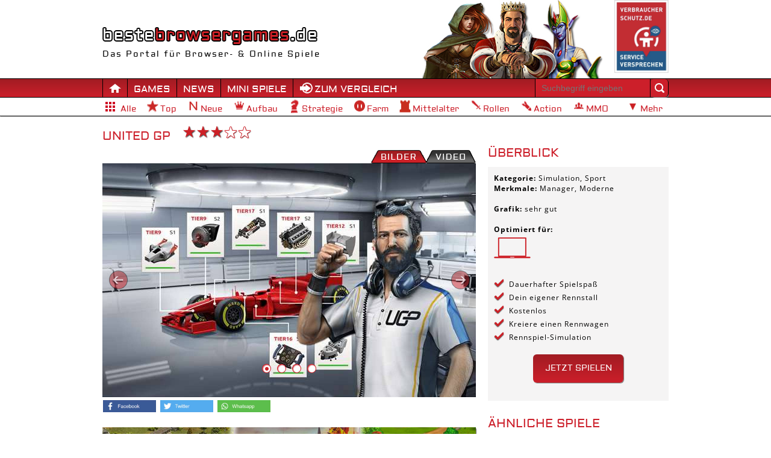

--- FILE ---
content_type: text/html; charset=UTF-8
request_url: https://bestebrowsergames.de/games/united_gp.html
body_size: 155626
content:
<!DOCTYPE html><html lang="de" class="de"><head><meta charset="utf-8" /><meta http-equiv="content-type" content="text/html; charset=UTF-8" /><meta name="viewport" content="width=device-width"><title>I❶I United GP: Gameplay • Test • Screenshots √</title><meta name="Content-Language" content="de" /><meta name="description" content="Erlebe als Teamchef den Alltag deines eigenen Rennstalls. Stelle Fahrer ein, erforsche neue Technologien und entwickle die passende Strategie. Nichts läuft ohne dich." /><meta name="keywords" content="Browsergames, Online Games, Browserspiele, spielen, Strategiespiele, MMORPG, Aufbauspiele, Rollenspiele" /><meta name="google-site-verification" content="NoONm6Wj-_CWfZBp_2P18L67ZsWXdPmUUeETzvQkSg4" /><meta itemprop="name" content="I❶I United GP: Gameplay • Test • Screenshots √"><meta itemprop="about" content="I❶I United GP: Gameplay • Test • Screenshots √"><meta itemprop="description" content="Erlebe als Teamchef den Alltag deines eigenen Rennstalls. Stelle Fahrer ein, erforsche neue Technologien und entwickle die passende Strategie. Nichts läuft ohne dich."><meta itemprop="image" content="/_image.php?type=game&name=united_gp-1.jpg&w=1240&h=776"> <meta property="og:title" content="I❶I United GP: Gameplay • Test • Screenshots √" /><meta property="og:site_name" content="Bestebrowsergames.de"/><meta property="og:type" content="website" /><meta property="og:url" content="http://bestebrowsergames.de/games/united_gp.html" /><meta property="og:description" content="Erlebe als Teamchef den Alltag deines eigenen Rennstalls. Stelle Fahrer ein, erforsche neue Technologien und entwickle die passende Strategie. Nichts läuft ohne dich." /><meta property="og:image" content="/_image.php?type=game&name=united_gp-1.jpg&w=1240&h=776" /><meta property="fb:admins" content="1800607220" /><meta property="fb:admins" content="1212123763" /><meta name="twitter:card" content="summary_large_image"><meta name="twitter:site" content="@bestebrowsergames.de"><meta name="twitter:title" content="I❶I United GP: Gameplay • Test • Screenshots √"><meta name="twitter:description" content="Erlebe als Teamchef den Alltag deines eigenen Rennstalls. Stelle Fahrer ein, erforsche neue Technologien und entwickle die passende Strategie. Nichts läuft ohne dich."><meta name="twitter:creator" content="@bestebrowsergames.de"><meta name="twitter:image" content="/_image.php?type=game&name=united_gp-1.jpg&w=1240&h=776"><link rel="shortcut icon" href="/uploads/cms/default/faviconde.png" type="image/x-icon" /><link rel="icon" href="/uploads/cms/default/faviconde.png" type="image/x-icon" /><script id="Cookiebot" src="https://consent.cookiebot.com/uc.js" data-cbid="76da1157-daff-4c73-9844-47aa9e375ba5" data-blockingmode="auto" type="text/javascript"></script><script data-cookieconsent="ignore">window.dataLayer = window.dataLayer || [];function gtag() {dataLayer.push(arguments);}// EU-specific settingsgtag('consent', 'default', {'ad_personalization': 'denied','ad_storage': 'denied','ad_user_data': 'denied','analytics_storage': 'denied','functionality_storage': 'denied','personalization_storage': 'denied','region': ['GB','AT','BE','BG','CH','CY','DE','DK','EE','ES','FI','FR','GG','GR','HR','HU','IE','IM','IT','JE','LT','LU','LV','MT','NL','PL','PT','RO','SE','SI','SK'],'wait_for_update': 500,});// Default settingsgtag('consent', 'default', {'ad_personalization': 'granted','ad_storage': 'granted','ad_user_data': 'granted','analytics_storage': 'granted','functionality_storage': 'granted','personalization_storage': 'granted','security_storage': 'granted','wait_for_update': 500,});gtag('set', 'ads_data_redaction', true);gtag('set', 'url_passthrough', true);var gaProperty = '{$googleAnalyticsId}';var gaHost = '{$googleAnalyticsHost}';/* Disable tracking if the opt-out cookie exists. */var disableStr = 'ga-disable-' + gaProperty;if (document.cookie.indexOf(disableStr + '=true') > -1) {window[disableStr] = true;}/* Opt-out function */function gaOptout() {document.cookie = disableStr + '=true; expires=Thu, 31 Dec 2099 23:59:59 UTC; path=/';window[disableStr] = true;}(function(i,s,o,g,r,a,m){i['GoogleAnalyticsObject']=r;i[r]=i[r]||function(){(i[r].q=i[r].q||[]).push(arguments)},i[r].l=1*new Date();a=s.createElement(o),m=s.getElementsByTagName(o)[0];a.async=1;a.src=g;m.parentNode.insertBefore(a,m)})(window,document,'script','//www.google-analytics.com/analytics.js','ga');ga('create', gaProperty, gaHost);ga('set', 'anonymizeIp', true);ga('send', 'pageview');</script><style media="screen" type="text/css">@font-face{font-family:'Open Sans';font-style:normal;font-weight:400;src:url('/themes/default/fonts/open-sans-v28-latin-ext_latin-regular.eot');src:local(''),url('/themes/default/fonts/open-sans-v28-latin-ext_latin-regular.eot?#iefix') format('embedded-opentype'),url('/themes/default/fonts/open-sans-v28-latin-ext_latin-regular.woff2') format('woff2'),url('/themes/default/fonts/open-sans-v28-latin-ext_latin-regular.woff') format('woff'),url('/themes/default/fonts/open-sans-v28-latin-ext_latin-regular.ttf') format('truetype'),url('/themes/default/fonts/open-sans-v28-latin-ext_latin-regular.svg#OpenSans') format('svg')}@font-face{font-family:'Open Sans';font-style:normal;font-weight:700;src:url('/themes/default/fonts/open-sans-v28-latin-ext_latin-700.eot');src:local(''),url('/themes/default/fonts/open-sans-v28-latin-ext_latin-700.eot?#iefix') format('embedded-opentype'),url('/themes/default/fonts/open-sans-v28-latin-ext_latin-700.woff2') format('woff2'),url('/themes/default/fonts/open-sans-v28-latin-ext_latin-700.woff') format('woff'),url('/themes/default/fonts/open-sans-v28-latin-ext_latin-700.ttf') format('truetype'),url('/themes/default/fonts/open-sans-v28-latin-ext_latin-700.svg#OpenSans') format('svg')}@font-face{font-family:'Open Sans';font-style:italic;font-weight:400;src:url('/themes/default/fonts/open-sans-v28-latin-ext_latin-italic.eot');src:local(''),url('/themes/default/fonts/open-sans-v28-latin-ext_latin-italic.eot?#iefix') format('embedded-opentype'),url('/themes/default/fonts/open-sans-v28-latin-ext_latin-italic.woff2') format('woff2'),url('/themes/default/fonts/open-sans-v28-latin-ext_latin-italic.woff') format('woff'),url('/themes/default/fonts/open-sans-v28-latin-ext_latin-italic.ttf') format('truetype'),url('/themes/default/fonts/open-sans-v28-latin-ext_latin-italic.svg#OpenSans') format('svg')}@font-face{font-family:'Open Sans';font-style:italic;font-weight:700;src:url('/themes/default/fonts/open-sans-v28-latin-ext_latin-700italic.eot');src:local(''),url('/themes/default/fonts/open-sans-v28-latin-ext_latin-700italic.eot?#iefix') format('embedded-opentype'),url('/themes/default/fonts/open-sans-v28-latin-ext_latin-700italic.woff2') format('woff2'),url('/themes/default/fonts/open-sans-v28-latin-ext_latin-700italic.woff') format('woff'),url('/themes/default/fonts/open-sans-v28-latin-ext_latin-700italic.ttf') format('truetype'),url('/themes/default/fonts/open-sans-v28-latin-ext_latin-700italic.svg#OpenSans') format('svg')}@font-face{font-family:'Aldrich';font-style:normal;font-weight:400;src:url('/themes/default/fonts/aldrich-v11-latin-regular.eot');src:local(''),url('/themes/default/fonts/aldrich-v11-latin-regular.eot?#iefix') format('embedded-opentype'),url('/themes/default/fonts/aldrich-v11-latin-regular.woff2') format('woff2'),url('/themes/default/fonts/aldrich-v11-latin-regular.woff') format('woff'),url('/themes/default/fonts/aldrich-v11-latin-regular.ttf') format('truetype'),url('/themes/default/fonts/aldrich-v11-latin-regular.svg#Aldrich') format('svg')}@charset "UTF-8";/*! jQuery UI - v1.10.4 - 2014-02-17* http://jqueryui.com* Includes: jquery.ui.core.css, jquery.ui.resizable.css, jquery.ui.selectable.css, jquery.ui.accordion.css, jquery.ui.autocomplete.css, jquery.ui.button.css, jquery.ui.datepicker.css, jquery.ui.dialog.css, jquery.ui.menu.css, jquery.ui.progressbar.css, jquery.ui.slider.css, jquery.ui.spinner.css, jquery.ui.tabs.css, jquery.ui.tooltip.css, jquery.ui.theme.css* To view and modify this theme, visit http://jqueryui.com/themeroller/?ffDefault=Tahoma&fwDefault=normal&fsDefault=1.1em&cornerRadius=5px&bgColorHeader=%23cc1f2a&bgTextureHeader=highlight_soft&bgImgOpacityHeader=75&borderColorHeader=%23cc1f2a&fcHeader=%23fff&iconColorHeader=%23222222&bgColorContent=%23ffffff&bgTextureContent=flat&bgImgOpacityContent=75&borderColorContent=%23cc1f2a&fcContent=%23000&iconColorContent=%23cc1f2a&bgColorDefault=%23fff&bgTextureDefault=flat&bgImgOpacityDefault=100&borderColorDefault=%23cc1f2a&fcDefault=%23000&iconColorDefault=%23cc1f2a&bgColorHover=%23cc1f2a&bgTextureHover=glass&bgImgOpacityHover=75&borderColorHover=%23999999&fcHover=%23fff&iconColorHover=%23fff&bgColorActive=%23cc1f2a&bgTextureActive=glass&bgImgOpacityActive=65&borderColorActive=%23aaaaaa&fcActive=%23fff&iconColorActive=%23454545&bgColorHighlight=%23cc1f2a&bgTextureHighlight=glass&bgImgOpacityHighlight=55&borderColorHighlight=%23cc1f2a&fcHighlight=%23fff&iconColorHighlight=%23cc1f2a&bgColorError=%23fef1ec&bgTextureError=glass&bgImgOpacityError=95&borderColorError=%23cd0a0a&fcError=%23000&iconColorError=%23cd0a0a&bgColorOverlay=%23fff&bgTextureOverlay=flat&bgImgOpacityOverlay=0&opacityOverlay=30&bgColorShadow=%23aaaaaa&bgTextureShadow=flat&bgImgOpacityShadow=0&opacityShadow=30&thicknessShadow=8px&offsetTopShadow=-8px&offsetLeftShadow=-8px&cornerRadiusShadow=8px* Copyright 2014 jQuery Foundation and other contributors; Licensed MIT */.ui-helper-hidden{display:none}.ui-helper-hidden-accessible{border:0;clip:rect(0 0 0 0);height:1px;margin:-1px;overflow:hidden;padding:0;position:absolute;width:1px}.ui-helper-reset{margin:0;padding:0;border:0;outline:0;line-height:1.3;text-decoration:none;font-size:100%;list-style:none}.ui-helper-clearfix:before,.ui-helper-clearfix:after{content:"";display:table;border-collapse:collapse}.ui-helper-clearfix:after{clear:both}.ui-helper-clearfix{min-height:0}.ui-helper-zfix{width:100%;height:100%;top:0;left:0;position:absolute;opacity:0;filter:Alpha(Opacity=0)}.ui-front{z-index:100}.ui-state-disabled{cursor:default !important}.ui-icon{display:block;text-indent:-99999px;overflow:hidden;background-repeat:no-repeat}.ui-widget-overlay{position:fixed;top:0;left:0;width:100%;height:100%}.ui-resizable{position:relative}.ui-resizable-handle{position:absolute;font-size:.1px;display:block}.ui-resizable-disabled .ui-resizable-handle,.ui-resizable-autohide .ui-resizable-handle{display:none}.ui-resizable-n{cursor:n-resize;height:7px;width:100%;top:-5px;left:0}.ui-resizable-s{cursor:s-resize;height:7px;width:100%;bottom:-5px;left:0}.ui-resizable-e{cursor:e-resize;width:7px;right:-5px;top:0;height:100%}.ui-resizable-w{cursor:w-resize;width:7px;left:-5px;top:0;height:100%}.ui-resizable-se{cursor:se-resize;width:12px;height:12px;right:1px;bottom:1px}.ui-resizable-sw{cursor:sw-resize;width:9px;height:9px;left:-5px;bottom:-5px}.ui-resizable-nw{cursor:nw-resize;width:9px;height:9px;left:-5px;top:-5px}.ui-resizable-ne{cursor:ne-resize;width:9px;height:9px;right:-5px;top:-5px}.ui-selectable-helper{position:absolute;z-index:100;border:1px dotted black}.ui-accordion .ui-accordion-header{display:block;cursor:pointer;position:relative;margin-top:2px;padding:.5em .5em .5em .7em;min-height:0}.ui-accordion .ui-accordion-icons{padding-left:2.2em}.ui-accordion .ui-accordion-noicons{padding-left:.7em}.ui-accordion .ui-accordion-icons .ui-accordion-icons{padding-left:2.2em}.ui-accordion .ui-accordion-header .ui-accordion-header-icon{position:absolute;left:.5em;top:50%;margin-top:-8px}.ui-accordion .ui-accordion-content{padding:1em 2.2em;border-top:0;overflow:auto}.ui-autocomplete{position:absolute;top:0;left:0;cursor:default}.ui-button{display:inline-block;position:relative;padding:0;line-height:normal;margin-right:.1em;cursor:pointer;vertical-align:middle;text-align:center;overflow:visible}.ui-button,.ui-button:link,.ui-button:visited,.ui-button:hover,.ui-button:active{text-decoration:none}.ui-button-icon-only{width:2.2em}button.ui-button-icon-only{width:2.4em}.ui-button-icons-only{width:3.4em}button.ui-button-icons-only{width:3.7em}.ui-button .ui-button-text{display:block;line-height:normal}.ui-button-text-only .ui-button-text{padding:.4em 1em}.ui-button-icon-only .ui-button-text,.ui-button-icons-only .ui-button-text{padding:.4em;text-indent:-9999999px}.ui-button-text-icon-primary .ui-button-text,.ui-button-text-icons .ui-button-text{padding:.4em 1em .4em 2.1em}.ui-button-text-icon-secondary .ui-button-text,.ui-button-text-icons .ui-button-text{padding:.4em 2.1em .4em 1em}.ui-button-text-icons .ui-button-text{padding-left:2.1em;padding-right:2.1em}input.ui-button{padding:.4em 1em}.ui-button-icon-only .ui-icon,.ui-button-text-icon-primary .ui-icon,.ui-button-text-icon-secondary .ui-icon,.ui-button-text-icons .ui-icon,.ui-button-icons-only .ui-icon{position:absolute;top:50%;margin-top:-8px}.ui-button-icon-only .ui-icon{left:50%;margin-left:-8px}.ui-button-text-icon-primary .ui-button-icon-primary,.ui-button-text-icons .ui-button-icon-primary,.ui-button-icons-only .ui-button-icon-primary{left:.5em}.ui-button-text-icon-secondary .ui-button-icon-secondary,.ui-button-text-icons .ui-button-icon-secondary,.ui-button-icons-only .ui-button-icon-secondary{right:.5em}.ui-buttonset{margin-right:7px}.ui-buttonset .ui-button{margin-left:0;margin-right:-.3em}input.ui-button::-moz-focus-inner,button.ui-button::-moz-focus-inner{border:0;padding:0}.ui-datepicker{width:17em;padding:.2em .2em 0;display:none}.ui-datepicker .ui-datepicker-header{position:relative;padding:.2em 0}.ui-datepicker .ui-datepicker-prev,.ui-datepicker .ui-datepicker-next{position:absolute;top:2px;width:1.8em;height:1.8em}.ui-datepicker .ui-datepicker-prev-hover,.ui-datepicker .ui-datepicker-next-hover{top:1px}.ui-datepicker .ui-datepicker-prev{left:2px}.ui-datepicker .ui-datepicker-next{right:2px}.ui-datepicker .ui-datepicker-prev-hover{left:1px}.ui-datepicker .ui-datepicker-next-hover{right:1px}.ui-datepicker .ui-datepicker-prev span,.ui-datepicker .ui-datepicker-next span{display:block;position:absolute;left:50%;margin-left:-8px;top:50%;margin-top:-8px}.ui-datepicker .ui-datepicker-title{margin:0 2.3em;line-height:1.8em;text-align:center}.ui-datepicker .ui-datepicker-title select{font-size:1em;margin:1px 0}.ui-datepicker select.ui-datepicker-month,.ui-datepicker select.ui-datepicker-year{width:49%}.ui-datepicker table{width:100%;font-size:.9em;border-collapse:collapse;margin:0 0 .4em}.ui-datepicker th{padding:.7em .3em;text-align:center;font-weight:bold;border:0}.ui-datepicker td{border:0;padding:1px}.ui-datepicker td span,.ui-datepicker td a{display:block;padding:.2em;text-align:right;text-decoration:none}.ui-datepicker .ui-datepicker-buttonpane{background-image:none;margin:.7em 0 0 0;padding:0 .2em;border-left:0;border-right:0;border-bottom:0}.ui-datepicker .ui-datepicker-buttonpane button{float:right;margin:.5em .2em .4em;cursor:pointer;padding:.2em .6em .3em .6em;width:auto;overflow:visible}.ui-datepicker .ui-datepicker-buttonpane button.ui-datepicker-current{float:left}.ui-datepicker.ui-datepicker-multi{width:auto}.ui-datepicker-multi .ui-datepicker-group{float:left}.ui-datepicker-multi .ui-datepicker-group table{width:95%;margin:0 auto .4em}.ui-datepicker-multi-2 .ui-datepicker-group{width:50%}.ui-datepicker-multi-3 .ui-datepicker-group{width:33.3%}.ui-datepicker-multi-4 .ui-datepicker-group{width:25%}.ui-datepicker-multi .ui-datepicker-group-last .ui-datepicker-header,.ui-datepicker-multi .ui-datepicker-group-middle .ui-datepicker-header{border-left-width:0}.ui-datepicker-multi .ui-datepicker-buttonpane{clear:left}.ui-datepicker-row-break{clear:both;width:100%;font-size:0}.ui-datepicker-rtl{direction:rtl}.ui-datepicker-rtl .ui-datepicker-prev{right:2px;left:auto}.ui-datepicker-rtl .ui-datepicker-next{left:2px;right:auto}.ui-datepicker-rtl .ui-datepicker-prev:hover{right:1px;left:auto}.ui-datepicker-rtl .ui-datepicker-next:hover{left:1px;right:auto}.ui-datepicker-rtl .ui-datepicker-buttonpane{clear:right}.ui-datepicker-rtl .ui-datepicker-buttonpane button{float:left}.ui-datepicker-rtl .ui-datepicker-buttonpane button.ui-datepicker-current,.ui-datepicker-rtl .ui-datepicker-group{float:right}.ui-datepicker-rtl .ui-datepicker-group-last .ui-datepicker-header,.ui-datepicker-rtl .ui-datepicker-group-middle .ui-datepicker-header{border-right-width:0;border-left-width:1px}.ui-dialog{overflow:hidden;position:absolute;top:0;left:0;padding:.2em;outline:0}.ui-dialog .ui-dialog-titlebar{padding:.4em 1em;position:relative}.ui-dialog .ui-dialog-title{float:left;margin:.1em 0;white-space:nowrap;width:90%;overflow:hidden;text-overflow:ellipsis}.ui-dialog .ui-dialog-titlebar-close{position:absolute;right:.3em;top:50%;width:20px;margin:-10px 0 0 0;padding:1px;height:20px}.ui-dialog .ui-dialog-content{position:relative;border:0;padding:.5em 1em;background:0;overflow:auto}.ui-dialog .ui-dialog-buttonpane{text-align:left;border-width:1px 0 0 0;background-image:none;margin-top:.5em;padding:.3em 1em .5em .4em}.ui-dialog .ui-dialog-buttonpane .ui-dialog-buttonset{float:right}.ui-dialog .ui-dialog-buttonpane button{margin:.5em .4em .5em 0;cursor:pointer}.ui-dialog .ui-resizable-se{width:12px;height:12px;right:-5px;bottom:-5px;background-position:16px 16px}.ui-draggable .ui-dialog-titlebar{cursor:move}.ui-menu{list-style:none;padding:2px;margin:0;display:block;outline:0}.ui-menu .ui-menu{margin-top:-3px;position:absolute}.ui-menu .ui-menu-item{margin:0;padding:0;width:100%;list-style-image:url([data-uri])}.ui-menu .ui-menu-divider{margin:5px -2px 5px -2px;height:0;font-size:0;line-height:0;border-width:1px 0 0 0}.ui-menu .ui-menu-item a{text-decoration:none;display:block;padding:2px .4em;line-height:1.5;min-height:0;font-weight:normal}.ui-menu .ui-menu-item a.ui-state-focus,.ui-menu .ui-menu-item a.ui-state-active{font-weight:normal;margin:-1px}.ui-menu .ui-state-disabled{font-weight:normal;margin:.4em 0 .2em;line-height:1.5}.ui-menu .ui-state-disabled a{cursor:default}.ui-menu-icons{position:relative}.ui-menu-icons .ui-menu-item a{position:relative;padding-left:2em}.ui-menu .ui-icon{position:absolute;top:.2em;left:.2em}.ui-menu .ui-menu-icon{position:static;float:right}.ui-progressbar{height:2em;text-align:left;overflow:hidden}.ui-progressbar .ui-progressbar-value{margin:-1px;height:100%}.ui-progressbar .ui-progressbar-overlay{background:url("/themes/default/img/jquery-ui/animated-overlay.gif");height:100%;filter:alpha(opacity=25);opacity:.25}.ui-progressbar-indeterminate .ui-progressbar-value{background-image:none}.ui-slider{position:relative;text-align:left}.ui-slider .ui-slider-handle{position:absolute;z-index:2;width:1.2em;height:1.2em;cursor:default}.ui-slider .ui-slider-range{position:absolute;z-index:1;font-size:.7em;display:block;border:0;background-position:0 0}.ui-slider.ui-state-disabled .ui-slider-handle,.ui-slider.ui-state-disabled .ui-slider-range{filter:inherit}.ui-slider-horizontal{height:.8em}.ui-slider-horizontal .ui-slider-handle{top:-.3em;margin-left:-.6em}.ui-slider-horizontal .ui-slider-range{top:0;height:100%}.ui-slider-horizontal .ui-slider-range-min{left:0}.ui-slider-horizontal .ui-slider-range-max{right:0}.ui-slider-vertical{width:.8em;height:100px}.ui-slider-vertical .ui-slider-handle{left:-.3em;margin-left:0;margin-bottom:-.6em}.ui-slider-vertical .ui-slider-range{left:0;width:100%}.ui-slider-vertical .ui-slider-range-min{bottom:0}.ui-slider-vertical .ui-slider-range-max{top:0}.ui-spinner{position:relative;display:inline-block;overflow:hidden;padding:0;vertical-align:middle}.ui-spinner-input{border:0;background:0;color:inherit;padding:0;margin:.2em 0;vertical-align:middle;margin-left:.4em;margin-right:22px}.ui-spinner-button{width:16px;height:50%;font-size:.5em;padding:0;margin:0;text-align:center;position:absolute;cursor:default;display:block;overflow:hidden;right:0}.ui-spinner a.ui-spinner-button{border-top:0;border-bottom:0;border-right:0}.ui-spinner .ui-icon{position:absolute;margin-top:-8px;top:50%;left:0}.ui-spinner-up{top:0}.ui-spinner-down{bottom:0}.ui-spinner .ui-icon-triangle-1-s{background-position:-65px -16px}.ui-tabs{position:relative;padding:.2em}.ui-tabs .ui-tabs-nav{margin:0;padding:.2em .2em 0}.ui-tabs .ui-tabs-nav li{list-style:none;float:left;position:relative;top:0;margin:1px .2em 0 0;border-bottom-width:0;padding:0;white-space:nowrap}.ui-tabs .ui-tabs-nav .ui-tabs-anchor{float:left;padding:.5em 1em;text-decoration:none}.ui-tabs .ui-tabs-nav li.ui-tabs-active{margin-bottom:-1px;padding-bottom:1px}.ui-tabs .ui-tabs-nav li.ui-tabs-active .ui-tabs-anchor,.ui-tabs .ui-tabs-nav li.ui-state-disabled .ui-tabs-anchor,.ui-tabs .ui-tabs-nav li.ui-tabs-loading .ui-tabs-anchor{cursor:text}.ui-tabs-collapsible .ui-tabs-nav li.ui-tabs-active .ui-tabs-anchor{cursor:pointer}.ui-tabs .ui-tabs-panel{display:block;border-width:0;padding:1em 1.4em;background:0}.ui-tooltip{padding:8px;position:absolute;z-index:9999;max-width:300px;-webkit-box-shadow:0 0 5px #aaa;box-shadow:0 0 5px #aaa}body .ui-tooltip{border-width:2px}.ui-widget{font-family:'Open Sans',Helvetica,Arial,sans-serif;font-size:1.1em}.ui-widget .ui-widget{font-size:1em}.ui-widget input,.ui-widget select,.ui-widget textarea,.ui-widget button{font-family:'Open Sans',Helvetica,Arial,sans-serif;font-size:1em}.ui-widget-content{border:1px solid #cc1f2a;background:#fff url(/themes/default/img/jquery-ui/ui-bg_flat_75_ffffff_40x100.png) 50% 50% repeat-x;color:#000}.ui-widget-content a{color:#000}.ui-widget-header{border:1px solid #cc1f2a;background:#cc1f2a url(/themes/default/img/jquery-ui/ui-bg_highlight-soft_75_cc1f2a_1x100.png) 50% 50% repeat-x;color:#fff;font-weight:bold}.ui-widget-header a{color:#fff}.ui-state-default,.ui-widget-content .ui-state-default,.ui-widget-header .ui-state-default{border:1px solid #cc1f2a;background:#fff url(/themes/default/img/jquery-ui/ui-bg_flat_100_fff_40x100.png) 50% 50% repeat-x;font-weight:normal;color:#000}.ui-state-default a,.ui-state-default a:link,.ui-state-default a:visited{color:#000;text-decoration:none}.ui-state-hover,.ui-widget-content .ui-state-hover,.ui-widget-header .ui-state-hover,.ui-state-focus,.ui-widget-content .ui-state-focus,.ui-widget-header .ui-state-focus{border:1px solid #999;background:#cc1f2a url(/themes/default/img/jquery-ui/ui-bg_glass_75_cc1f2a_1x400.png) 50% 50% repeat-x;font-weight:normal;color:#fff}.ui-state-hover a,.ui-state-hover a:hover,.ui-state-hover a:link,.ui-state-hover a:visited,.ui-state-focus a,.ui-state-focus a:hover,.ui-state-focus a:link,.ui-state-focus a:visited{color:#fff;text-decoration:none}.ui-state-active,.ui-widget-content .ui-state-active,.ui-widget-header .ui-state-active{border:1px solid #aaa;background:#cc1f2a url(/themes/default/img/jquery-ui/ui-bg_glass_65_cc1f2a_1x400.png) 50% 50% repeat-x;font-weight:normal;color:#fff}.ui-state-active a,.ui-state-active a:link,.ui-state-active a:visited{color:#fff;text-decoration:none}.ui-state-highlight,.ui-widget-content .ui-state-highlight,.ui-widget-header .ui-state-highlight{border:1px solid #cc1f2a;background:#cc1f2a url(/themes/default/img/jquery-ui/ui-bg_glass_55_cc1f2a_1x400.png) 50% 50% repeat-x;color:#fff}.ui-state-highlight a,.ui-widget-content .ui-state-highlight a,.ui-widget-header .ui-state-highlight a{color:#fff}.ui-state-error,.ui-widget-content .ui-state-error,.ui-widget-header .ui-state-error{border:1px solid #cd0a0a;background:#fef1ec url(/themes/default/img/jquery-ui/ui-bg_glass_95_fef1ec_1x400.png) 50% 50% repeat-x;color:#000}.ui-state-error a,.ui-widget-content .ui-state-error a,.ui-widget-header .ui-state-error a{color:#000}.ui-state-error-text,.ui-widget-content .ui-state-error-text,.ui-widget-header .ui-state-error-text{color:#000}.ui-priority-primary,.ui-widget-content .ui-priority-primary,.ui-widget-header .ui-priority-primary{font-weight:bold}.ui-priority-secondary,.ui-widget-content .ui-priority-secondary,.ui-widget-header .ui-priority-secondary{opacity:.7;filter:Alpha(Opacity=70);font-weight:normal}.ui-state-disabled,.ui-widget-content .ui-state-disabled,.ui-widget-header .ui-state-disabled{opacity:.35;filter:Alpha(Opacity=35);background-image:none}.ui-state-disabled .ui-icon{filter:Alpha(Opacity=35)}.ui-icon{width:16px;height:16px}.ui-icon,.ui-widget-content .ui-icon{background-image:url(/themes/default/img/jquery-ui/ui-icons_cc1f2a_256x240.png)}.ui-widget-header .ui-icon{background-image:url(/themes/default/img/jquery-ui/ui-icons_222222_256x240.png)}.ui-state-default .ui-icon{background-image:url(/themes/default/img/jquery-ui/ui-icons_cc1f2a_256x240.png)}.ui-state-hover .ui-icon,.ui-state-focus .ui-icon{background-image:url(/themes/default/img/jquery-ui/ui-icons_fff_256x240.png)}.ui-state-active .ui-icon{background-image:url(/themes/default/img/jquery-ui/ui-icons_454545_256x240.png)}.ui-state-highlight .ui-icon{background-image:url(/themes/default/img/jquery-ui/ui-icons_cc1f2a_256x240.png)}.ui-state-error .ui-icon,.ui-state-error-text .ui-icon{background-image:url(/themes/default/img/jquery-ui/ui-icons_cd0a0a_256x240.png)}.ui-icon-blank{background-position:16px 16px}.ui-icon-carat-1-n{background-position:0 0}.ui-icon-carat-1-ne{background-position:-16px 0}.ui-icon-carat-1-e{background-position:-32px 0}.ui-icon-carat-1-se{background-position:-48px 0}.ui-icon-carat-1-s{background-position:-64px 0}.ui-icon-carat-1-sw{background-position:-80px 0}.ui-icon-carat-1-w{background-position:-96px 0}.ui-icon-carat-1-nw{background-position:-112px 0}.ui-icon-carat-2-n-s{background-position:-128px 0}.ui-icon-carat-2-e-w{background-position:-144px 0}.ui-icon-triangle-1-n{background-position:0 -16px}.ui-icon-triangle-1-ne{background-position:-16px -16px}.ui-icon-triangle-1-e{background-position:-32px -16px}.ui-icon-triangle-1-se{background-position:-48px -16px}.ui-icon-triangle-1-s{background-position:-64px -16px}.ui-icon-triangle-1-sw{background-position:-80px -16px}.ui-icon-triangle-1-w{background-position:-96px -16px}.ui-icon-triangle-1-nw{background-position:-112px -16px}.ui-icon-triangle-2-n-s{background-position:-128px -16px}.ui-icon-triangle-2-e-w{background-position:-144px -16px}.ui-icon-arrow-1-n{background-position:0 -32px}.ui-icon-arrow-1-ne{background-position:-16px -32px}.ui-icon-arrow-1-e{background-position:-32px -32px}.ui-icon-arrow-1-se{background-position:-48px -32px}.ui-icon-arrow-1-s{background-position:-64px -32px}.ui-icon-arrow-1-sw{background-position:-80px -32px}.ui-icon-arrow-1-w{background-position:-96px -32px}.ui-icon-arrow-1-nw{background-position:-112px -32px}.ui-icon-arrow-2-n-s{background-position:-128px -32px}.ui-icon-arrow-2-ne-sw{background-position:-144px -32px}.ui-icon-arrow-2-e-w{background-position:-160px -32px}.ui-icon-arrow-2-se-nw{background-position:-176px -32px}.ui-icon-arrowstop-1-n{background-position:-192px -32px}.ui-icon-arrowstop-1-e{background-position:-208px -32px}.ui-icon-arrowstop-1-s{background-position:-224px -32px}.ui-icon-arrowstop-1-w{background-position:-240px -32px}.ui-icon-arrowthick-1-n{background-position:0 -48px}.ui-icon-arrowthick-1-ne{background-position:-16px -48px}.ui-icon-arrowthick-1-e{background-position:-32px -48px}.ui-icon-arrowthick-1-se{background-position:-48px -48px}.ui-icon-arrowthick-1-s{background-position:-64px -48px}.ui-icon-arrowthick-1-sw{background-position:-80px -48px}.ui-icon-arrowthick-1-w{background-position:-96px -48px}.ui-icon-arrowthick-1-nw{background-position:-112px -48px}.ui-icon-arrowthick-2-n-s{background-position:-128px -48px}.ui-icon-arrowthick-2-ne-sw{background-position:-144px -48px}.ui-icon-arrowthick-2-e-w{background-position:-160px -48px}.ui-icon-arrowthick-2-se-nw{background-position:-176px -48px}.ui-icon-arrowthickstop-1-n{background-position:-192px -48px}.ui-icon-arrowthickstop-1-e{background-position:-208px -48px}.ui-icon-arrowthickstop-1-s{background-position:-224px -48px}.ui-icon-arrowthickstop-1-w{background-position:-240px -48px}.ui-icon-arrowreturnthick-1-w{background-position:0 -64px}.ui-icon-arrowreturnthick-1-n{background-position:-16px -64px}.ui-icon-arrowreturnthick-1-e{background-position:-32px -64px}.ui-icon-arrowreturnthick-1-s{background-position:-48px -64px}.ui-icon-arrowreturn-1-w{background-position:-64px -64px}.ui-icon-arrowreturn-1-n{background-position:-80px -64px}.ui-icon-arrowreturn-1-e{background-position:-96px -64px}.ui-icon-arrowreturn-1-s{background-position:-112px -64px}.ui-icon-arrowrefresh-1-w{background-position:-128px -64px}.ui-icon-arrowrefresh-1-n{background-position:-144px -64px}.ui-icon-arrowrefresh-1-e{background-position:-160px -64px}.ui-icon-arrowrefresh-1-s{background-position:-176px -64px}.ui-icon-arrow-4{background-position:0 -80px}.ui-icon-arrow-4-diag{background-position:-16px -80px}.ui-icon-extlink{background-position:-32px -80px}.ui-icon-newwin{background-position:-48px -80px}.ui-icon-refresh{background-position:-64px -80px}.ui-icon-shuffle{background-position:-80px -80px}.ui-icon-transfer-e-w{background-position:-96px -80px}.ui-icon-transferthick-e-w{background-position:-112px -80px}.ui-icon-folder-collapsed{background-position:0 -96px}.ui-icon-folder-open{background-position:-16px -96px}.ui-icon-document{background-position:-32px -96px}.ui-icon-document-b{background-position:-48px -96px}.ui-icon-note{background-position:-64px -96px}.ui-icon-mail-closed{background-position:-80px -96px}.ui-icon-mail-open{background-position:-96px -96px}.ui-icon-suitcase{background-position:-112px -96px}.ui-icon-comment{background-position:-128px -96px}.ui-icon-person{background-position:-144px -96px}.ui-icon-print{background-position:-160px -96px}.ui-icon-trash{background-position:-176px -96px}.ui-icon-locked{background-position:-192px -96px}.ui-icon-unlocked{background-position:-208px -96px}.ui-icon-bookmark{background-position:-224px -96px}.ui-icon-tag{background-position:-240px -96px}.ui-icon-home{background-position:0 -112px}.ui-icon-flag{background-position:-16px -112px}.ui-icon-calendar{background-position:-32px -112px}.ui-icon-cart{background-position:-48px -112px}.ui-icon-pencil{background-position:-64px -112px}.ui-icon-clock{background-position:-80px -112px}.ui-icon-disk{background-position:-96px -112px}.ui-icon-calculator{background-position:-112px -112px}.ui-icon-zoomin{background-position:-128px -112px}.ui-icon-zoomout{background-position:-144px -112px}.ui-icon-search{background-position:-160px -112px}.ui-icon-wrench{background-position:-176px -112px}.ui-icon-gear{background-position:-192px -112px}.ui-icon-heart{background-position:-208px -112px}.ui-icon-star{background-position:-224px -112px}.ui-icon-link{background-position:-240px -112px}.ui-icon-cancel{background-position:0 -128px}.ui-icon-plus{background-position:-16px -128px}.ui-icon-plusthick{background-position:-32px -128px}.ui-icon-minus{background-position:-48px -128px}.ui-icon-minusthick{background-position:-64px -128px}.ui-icon-close{background-position:-80px -128px}.ui-icon-closethick{background-position:-96px -128px}.ui-icon-key{background-position:-112px -128px}.ui-icon-lightbulb{background-position:-128px -128px}.ui-icon-scissors{background-position:-144px -128px}.ui-icon-clipboard{background-position:-160px -128px}.ui-icon-copy{background-position:-176px -128px}.ui-icon-contact{background-position:-192px -128px}.ui-icon-image{background-position:-208px -128px}.ui-icon-video{background-position:-224px -128px}.ui-icon-script{background-position:-240px -128px}.ui-icon-alert{background-position:0 -144px}.ui-icon-info{background-position:-16px -144px}.ui-icon-notice{background-position:-32px -144px}.ui-icon-help{background-position:-48px -144px}.ui-icon-check{background-position:-64px -144px}.ui-icon-bullet{background-position:-80px -144px}.ui-icon-radio-on{background-position:-96px -144px}.ui-icon-radio-off{background-position:-112px -144px}.ui-icon-pin-w{background-position:-128px -144px}.ui-icon-pin-s{background-position:-144px -144px}.ui-icon-play{background-position:0 -160px}.ui-icon-pause{background-position:-16px -160px}.ui-icon-seek-next{background-position:-32px -160px}.ui-icon-seek-prev{background-position:-48px -160px}.ui-icon-seek-end{background-position:-64px -160px}.ui-icon-seek-start{background-position:-80px -160px}.ui-icon-seek-first{background-position:-80px -160px}.ui-icon-stop{background-position:-96px -160px}.ui-icon-eject{background-position:-112px -160px}.ui-icon-volume-off{background-position:-128px -160px}.ui-icon-volume-on{background-position:-144px -160px}.ui-icon-power{background-position:0 -176px}.ui-icon-signal-diag{background-position:-16px -176px}.ui-icon-signal{background-position:-32px -176px}.ui-icon-battery-0{background-position:-48px -176px}.ui-icon-battery-1{background-position:-64px -176px}.ui-icon-battery-2{background-position:-80px -176px}.ui-icon-battery-3{background-position:-96px -176px}.ui-icon-circle-plus{background-position:0 -192px}.ui-icon-circle-minus{background-position:-16px -192px}.ui-icon-circle-close{background-position:-32px -192px}.ui-icon-circle-triangle-e{background-position:-48px -192px}.ui-icon-circle-triangle-s{background-position:-64px -192px}.ui-icon-circle-triangle-w{background-position:-80px -192px}.ui-icon-circle-triangle-n{background-position:-96px -192px}.ui-icon-circle-arrow-e{background-position:-112px -192px}.ui-icon-circle-arrow-s{background-position:-128px -192px}.ui-icon-circle-arrow-w{background-position:-144px -192px}.ui-icon-circle-arrow-n{background-position:-160px -192px}.ui-icon-circle-zoomin{background-position:-176px -192px}.ui-icon-circle-zoomout{background-position:-192px -192px}.ui-icon-circle-check{background-position:-208px -192px}.ui-icon-circlesmall-plus{background-position:0 -208px}.ui-icon-circlesmall-minus{background-position:-16px -208px}.ui-icon-circlesmall-close{background-position:-32px -208px}.ui-icon-squaresmall-plus{background-position:-48px -208px}.ui-icon-squaresmall-minus{background-position:-64px -208px}.ui-icon-squaresmall-close{background-position:-80px -208px}.ui-icon-grip-dotted-vertical{background-position:0 -224px}.ui-icon-grip-dotted-horizontal{background-position:-16px -224px}.ui-icon-grip-solid-vertical{background-position:-32px -224px}.ui-icon-grip-solid-horizontal{background-position:-48px -224px}.ui-icon-gripsmall-diagonal-se{background-position:-64px -224px}.ui-icon-grip-diagonal-se{background-position:-80px -224px}.ui-corner-all,.ui-corner-top,.ui-corner-left,.ui-corner-tl{border-top-left-radius:5px}.ui-corner-all,.ui-corner-top,.ui-corner-right,.ui-corner-tr{border-top-right-radius:5px}.ui-corner-all,.ui-corner-bottom,.ui-corner-left,.ui-corner-bl{border-bottom-left-radius:5px}.ui-corner-all,.ui-corner-bottom,.ui-corner-right,.ui-corner-br{border-bottom-right-radius:5px}.ui-widget-overlay{background:#fff url(/themes/default/img/jquery-ui/ui-bg_flat_0_fff_40x100.png) 50% 50% repeat-x;opacity:.3;filter:Alpha(Opacity=30)}.ui-widget-shadow{margin:-8px 0 0 -8px;padding:8px;background:#aaa url(/themes/default/img/jquery-ui/ui-bg_flat_0_aaaaaa_40x100.png) 50% 50% repeat-x;opacity:.3;filter:Alpha(Opacity=30);border-radius:8px}/*! fancyBox v2.1.5 fancyapps.com | fancyapps.com/fancybox/#license */.fancybox-wrap,.fancybox-skin,.fancybox-outer,.fancybox-inner,.fancybox-image,.fancybox-wrap iframe,.fancybox-wrap object,.fancybox-nav,.fancybox-nav span,.fancybox-tmp{padding:0;margin:0;border:0;outline:0;vertical-align:top}.fancybox-wrap{position:absolute;top:0;left:0;z-index:8020}.fancybox-skin{position:relative;background:#f9f9f9;color:#444;text-shadow:none;-webkit-border-radius:4px;-moz-border-radius:4px;border-radius:4px}.fancybox-opened{z-index:8030}.fancybox-opened .fancybox-skin{-webkit-box-shadow:0 10px 25px rgba(0,0,0,0.5);-moz-box-shadow:0 10px 25px rgba(0,0,0,0.5);box-shadow:0 10px 25px rgba(0,0,0,0.5)}.fancybox-outer,.fancybox-inner{position:relative}.fancybox-inner{overflow:hidden}.fancybox-type-iframe .fancybox-inner{-webkit-overflow-scrolling:touch}.fancybox-error{color:#444;font:14px/20px "Helvetica Neue",Helvetica,Arial,sans-serif;margin:0;padding:15px;white-space:nowrap}.fancybox-image,.fancybox-iframe{display:block;width:100%;height:100%}.fancybox-image{max-width:100%;max-height:100%}#fancybox-loading,.fancybox-close,.fancybox-prev span,.fancybox-next span{background-image:url('/themes/default/img/fancybox/sprite.png')}#fancybox-loading{position:fixed;top:50%;left:50%;margin-top:-22px;margin-left:-22px;background-position:0 -108px;opacity:.8;cursor:pointer;z-index:8060}#fancybox-loading div{width:24px;height:24px;background:url('/themes/default/img/fancybox/loading.gif') center center no-repeat}.fancybox-close{position:absolute;top:-18px;right:-18px;width:36px;height:36px;cursor:pointer;z-index:8040}.fancybox-nav{position:absolute;top:0;width:40%;height:100%;cursor:pointer;text-decoration:none;background:transparent url('/themes/default/img/fancybox/blank.gif');-webkit-tap-highlight-color:rgba(0,0,0,0);z-index:8040}.fancybox-prev{left:0}.fancybox-next{right:0}.fancybox-nav span{position:absolute;top:50%;width:36px;height:34px;margin-top:-18px;cursor:pointer;z-index:8040;visibility:hidden}.fancybox-prev span{left:10px;background-position:0 -36px}.fancybox-next span{right:10px;background-position:0 -72px}.fancybox-nav:hover span{visibility:visible}.fancybox-tmp{position:absolute;top:-99999px;left:-99999px;visibility:hidden;max-width:99999px;max-height:99999px;overflow:visible !important}.fancybox-lock{overflow:hidden !important;width:auto}.fancybox-lock body{overflow:hidden !important}.fancybox-lock-test{overflow-y:hidden !important}.fancybox-overlay{position:absolute;top:0;left:0;overflow:hidden;display:none;z-index:8010;background:url('/themes/default/img/fancybox/overlay.png')}.fancybox-overlay-fixed{position:fixed;bottom:0;right:0}.fancybox-lock .fancybox-overlay{overflow:auto;overflow-y:scroll}.fancybox-title{visibility:hidden;font:normal 13px/20px "Helvetica Neue",Helvetica,Arial,sans-serif;position:relative;text-shadow:none;z-index:8050}.fancybox-opened .fancybox-title{visibility:visible}.fancybox-title-float-wrap{position:absolute;bottom:0;right:50%;margin-bottom:-35px;z-index:8050;text-align:center}.fancybox-title-float-wrap .child{display:inline-block;margin-right:-100%;padding:2px 20px;background:transparent;background:rgba(0,0,0,0.8);-webkit-border-radius:15px;-moz-border-radius:15px;border-radius:15px;text-shadow:0 1px 2px #222;color:#FFF;font-weight:bold;line-height:24px;white-space:nowrap}.fancybox-title-outside-wrap{position:relative;margin-top:10px;color:#fff}.fancybox-title-inside-wrap{padding-top:10px}.fancybox-title-over-wrap{position:absolute;bottom:0;left:0;color:#fff;padding:10px;background:#000;background:rgba(0,0,0,.8)}@media only screen and (-webkit-min-device-pixel-ratio:1.5),only screen and (min--moz-device-pixel-ratio:1.5),only screen and (min-device-pixel-ratio:1.5){#fancybox-loading,.fancybox-close,.fancybox-prev span,.fancybox-next span{background-image:url('/themes/default/img/fancybox/sprite@2x.png');background-size:44px 152px}#fancybox-loading div{background-image:url('/themes/default/img/fancybox/loading.gif');background-size:24px 24px}}.bx-wrapper{position:relative;margin:0 auto 60px;padding:0;*zoom:1}.bx-wrapper img{max-width:100%;display:block}.bx-wrapper .bx-viewport{-moz-box-shadow:0 0 5px #ccc;-webkit-box-shadow:0 0 5px #ccc;box-shadow:0 0 5px #ccc;border:5px solid #fff;left:-5px;background:#fff;-webkit-transform:translatez(0);-moz-transform:translatez(0);-ms-transform:translatez(0);-o-transform:translatez(0);transform:translatez(0)}.bx-wrapper .bx-pager,.bx-wrapper .bx-controls-auto{position:absolute;bottom:-30px;width:100%}.bx-wrapper .bx-loading{min-height:50px;background:url(/themes/default/img/bxslider/bx_loader.gif) center center no-repeat #fff;height:100%;width:100%;position:absolute;top:0;left:0;z-index:2000}.bx-wrapper .bx-pager{text-align:center;font-size:.85em;font-family:Arial;font-weight:bold;color:#666;padding-top:20px}.bx-wrapper .bx-pager .bx-pager-item,.bx-wrapper .bx-controls-auto .bx-controls-auto-item{display:inline-block;*zoom:1;*display:inline}.bx-wrapper .bx-pager.bx-default-pager a{background:#666;text-indent:-9999px;display:block;width:10px;height:10px;margin:0 5px;outline:0;-moz-border-radius:5px;-webkit-border-radius:5px;border-radius:5px}.bx-wrapper .bx-pager.bx-default-pager a:hover,.bx-wrapper .bx-pager.bx-default-pager a.active{background:#000}.bx-wrapper .bx-prev{left:10px;background:url(/themes/default/img/bxslider/controls.png) no-repeat 0 -32px}.bx-wrapper .bx-next{right:10px;background:url(/themes/default/img/bxslider/controls.png) no-repeat -43px -32px}.bx-wrapper .bx-prev:hover{background-position:0 0}.bx-wrapper .bx-next:hover{background-position:-43px 0}.bx-wrapper .bx-controls-direction a{position:absolute;top:50%;margin-top:-16px;outline:0;width:32px;height:32px;text-indent:-9999px;z-index:9999}.bx-wrapper .bx-controls-direction a.disabled{display:none}.bx-wrapper .bx-controls-auto{text-align:center}.bx-wrapper .bx-controls-auto .bx-start{display:block;text-indent:-9999px;width:10px;height:11px;outline:0;background:url(/themes/default/img/bxslider/controls.png) -86px -11px no-repeat;margin:0 3px}.bx-wrapper .bx-controls-auto .bx-start:hover,.bx-wrapper .bx-controls-auto .bx-start.active{background-position:-86px 0}.bx-wrapper .bx-controls-auto .bx-stop{display:block;text-indent:-9999px;width:9px;height:11px;outline:0;background:url(/themes/default/img/bxslider/controls.png) -86px -44px no-repeat;margin:0 3px}.bx-wrapper .bx-controls-auto .bx-stop:hover,.bx-wrapper .bx-controls-auto .bx-stop.active{background-position:-86px -33px}.bx-wrapper .bx-controls.bx-has-controls-auto.bx-has-pager .bx-pager{text-align:left;width:80%}.bx-wrapper .bx-controls.bx-has-controls-auto.bx-has-pager .bx-controls-auto{right:0;width:35px}.bx-wrapper .bx-caption{position:absolute;bottom:0;left:0;background:#6669;background:rgba(80,80,80,0.75);width:100%}.bx-wrapper .bx-caption span{color:#fff;font-family:Arial;display:block;font-size:.85em;padding:10px}.dk_container{background-color:#f5f5f5;font-family:'Helvetica',Arial,sans-serif;font-size:12px;font-weight:bold;margin-bottom:18px}.dk_container:focus{outline:0}.dk_container a{cursor:pointer;text-decoration:none}.dk_toggle{border:1px solid #cc1f2a;color:#000;padding:7px 45px 7px 10px;text-shadow:#fff 1px 1px 0;-webkit-transition:border-color .5s;-moz-transition:border-color .5s;-o-transition:border-color .5s;transition:border-color .5s;position:relative}.dk_toggle:hover,.dk_toggle:focus{border-color:#cc1f2a}.dk_toggle:after{position:absolute;top:45%;right:10px;content:'';border-left:5px solid transparent;border-right:5px solid transparent;border-top:5px solid #cc1f2a}.dk_open{z-index:10}.dk_open .dk_toggle{background-color:#ececec;border-color:#cc1f2a;color:#ccc}.dk_options{background:#fefefe;box-shadow:rgba(0,0,0,0.2) 0 2px 8px;-moz-box-shadow:rgba(0,0,0,0.2) 0 2px 8px;-webkit-box-shadow:rgba(0,0,0,0.2) 0 2px 8px}.dk_options a{background-color:#fff;border-bottom:1px solid #cc1f2a;font-weight:bold;padding:8px 10px}.dk_options a:hover,.dk_options:focus,.dk_options .dk_option_current a{background-color:#0084c7;border-bottom-color:#004c72;color:#fff;text-decoration:none;text-shadow:rgba(0,0,0,0.5) 0 1px 0}.dk_options li:last-child a{border-bottom:0}.dk_options .disabled{cursor:default}.dk_options .disabled a{color:#aaa}.dk_options .disabled:hover,.dk_options .disabled:hover a .dk_options .disabled:focus,.dk_options .disabled:focus a{cursor:default;background-color:#fff;border-bottom-color:#cc1f2a;text-shadow:none}.dk_options_inner{max-height:250px;border:1px solid #cc1f2a;border-bottom-width:2px;border-bottom-color:#cc1f2a;color:#000;text-shadow:#fff 0 1px 0}.dk_container{display:none;float:left}.dk_container a{outline:0}.dk_toggle{display:-moz-inline-stack;display:inline-block;*display:inline;position:relative;zoom:1}.dk_open{position:relative}.dk_open .dk_options{display:block}.dk_open .dk_label{color:inherit}.dk_options{display:none;margin-top:-1px;position:absolute;right:0;width:100%}.dk_options a,.dk_options a:link,.dk_options a:visited{display:block}.dk_options_inner{overflow:auto;position:relative;-webkit-overflow-scrolling:touch}.dk_container select{position:absolute;top:-99999em;visibility:hidden}.dk_mobile{position:relative}.dk_mobile select{display:block;width:100%;height:100%;top:0;left:0;visibility:visible;opacity:0;appearance:none;-moz-appearance:none;-webkit-appearance:none}.dk_theme_red{background:#fff}.dk_theme_red .dk_toggle,.dk_theme_red.dk_open .dk_toggle{background-color:transparent;color:#000;text-shadow:none}.dk_theme_red .dk_options a{background-color:#fff;color:#000;text-shadow:none}.dk_theme_red .dk_options a:hover,.dk_theme_red .dk_option_current a{background-color:#cc1f2a;color:#fff;text-shadow:#604a42 0 1px 0}.mCustomScrollbar{-ms-touch-action:pinch-zoom;touch-action:pinch-zoom}.mCustomScrollbar.mCS_no_scrollbar,.mCustomScrollbar.mCS_touch_action{-ms-touch-action:auto;touch-action:auto}.mCustomScrollBox{position:relative;overflow:hidden;height:100%;max-width:100%;outline:0;direction:ltr}.mCSB_container{overflow:hidden;width:auto;height:auto}.mCSB_inside>.mCSB_container{margin-right:30px}.mCSB_container.mCS_no_scrollbar_y.mCS_y_hidden{margin-right:0}.mCS-dir-rtl>.mCSB_inside>.mCSB_container{margin-right:0;margin-left:30px}.mCS-dir-rtl>.mCSB_inside>.mCSB_container.mCS_no_scrollbar_y.mCS_y_hidden{margin-left:0}.mCSB_scrollTools{position:absolute;width:16px;height:auto;left:auto;top:0;right:0;bottom:0}.mCSB_outside+.mCSB_scrollTools{right:-26px}.mCS-dir-rtl>.mCSB_inside>.mCSB_scrollTools,.mCS-dir-rtl>.mCSB_outside+.mCSB_scrollTools{right:auto;left:0}.mCS-dir-rtl>.mCSB_outside+.mCSB_scrollTools{left:-26px}.mCSB_scrollTools .mCSB_draggerContainer{position:absolute;top:0;left:0;bottom:0;right:0;height:auto}.mCSB_scrollTools a+.mCSB_draggerContainer{margin:20px 0}.mCSB_scrollTools .mCSB_draggerRail{width:2px;height:100%;margin:0 auto;-webkit-border-radius:16px;-moz-border-radius:16px;border-radius:16px}.mCSB_scrollTools .mCSB_dragger{cursor:pointer;width:100%;height:30px;z-index:1}.mCSB_scrollTools .mCSB_dragger .mCSB_dragger_bar{position:relative;width:4px;height:100%;margin:0 auto;-webkit-border-radius:16px;-moz-border-radius:16px;border-radius:16px;text-align:center}.mCSB_scrollTools_vertical.mCSB_scrollTools_onDrag_expand .mCSB_dragger.mCSB_dragger_onDrag_expanded .mCSB_dragger_bar,.mCSB_scrollTools_vertical.mCSB_scrollTools_onDrag_expand .mCSB_draggerContainer:hover .mCSB_dragger .mCSB_dragger_bar{width:12px}.mCSB_scrollTools_vertical.mCSB_scrollTools_onDrag_expand .mCSB_dragger.mCSB_dragger_onDrag_expanded+.mCSB_draggerRail,.mCSB_scrollTools_vertical.mCSB_scrollTools_onDrag_expand .mCSB_draggerContainer:hover .mCSB_draggerRail{width:8px}.mCSB_scrollTools .mCSB_buttonUp,.mCSB_scrollTools .mCSB_buttonDown{display:block;position:absolute;height:20px;width:100%;overflow:hidden;margin:0 auto;cursor:pointer}.mCSB_scrollTools .mCSB_buttonDown{bottom:0}.mCSB_horizontal.mCSB_inside>.mCSB_container{margin-right:0;margin-bottom:30px}.mCSB_horizontal.mCSB_outside>.mCSB_container{min-height:100%}.mCSB_horizontal>.mCSB_container.mCS_no_scrollbar_x.mCS_x_hidden{margin-bottom:0}.mCSB_scrollTools.mCSB_scrollTools_horizontal{width:auto;height:16px;top:auto;right:0;bottom:0;left:0}.mCustomScrollBox+.mCSB_scrollTools.mCSB_scrollTools_horizontal,.mCustomScrollBox+.mCSB_scrollTools+.mCSB_scrollTools.mCSB_scrollTools_horizontal{bottom:-26px}.mCSB_scrollTools.mCSB_scrollTools_horizontal a+.mCSB_draggerContainer{margin:0 20px}.mCSB_scrollTools.mCSB_scrollTools_horizontal .mCSB_draggerRail{width:100%;height:6px;margin:8px 0}.mCSB_scrollTools.mCSB_scrollTools_horizontal .mCSB_dragger{width:30px;height:100%;left:0}.mCSB_scrollTools.mCSB_scrollTools_horizontal .mCSB_dragger .mCSB_dragger_bar{width:100%;height:4px;margin:6px auto}.mCSB_scrollTools_horizontal.mCSB_scrollTools_onDrag_expand .mCSB_dragger.mCSB_dragger_onDrag_expanded .mCSB_dragger_bar,.mCSB_scrollTools_horizontal.mCSB_scrollTools_onDrag_expand .mCSB_draggerContainer:hover .mCSB_dragger .mCSB_dragger_bar{height:12px;margin:2px auto}.mCSB_scrollTools_horizontal.mCSB_scrollTools_onDrag_expand .mCSB_dragger.mCSB_dragger_onDrag_expanded+.mCSB_draggerRail,.mCSB_scrollTools_horizontal.mCSB_scrollTools_onDrag_expand .mCSB_draggerContainer:hover .mCSB_draggerRail{height:8px;margin:4px 0}.mCSB_scrollTools.mCSB_scrollTools_horizontal .mCSB_buttonLeft,.mCSB_scrollTools.mCSB_scrollTools_horizontal .mCSB_buttonRight{display:block;position:absolute;width:20px;height:100%;overflow:hidden;margin:0 auto;cursor:pointer}.mCSB_scrollTools.mCSB_scrollTools_horizontal .mCSB_buttonLeft{left:0}.mCSB_scrollTools.mCSB_scrollTools_horizontal .mCSB_buttonRight{right:0}.mCSB_container_wrapper{position:absolute;height:auto;width:auto;overflow:hidden;top:0;left:0;right:0;bottom:0;margin-right:30px;margin-bottom:30px}.mCSB_container_wrapper>.mCSB_container{padding-right:30px;padding-bottom:30px;-webkit-box-sizing:border-box;-moz-box-sizing:border-box;box-sizing:border-box}.mCSB_vertical_horizontal>.mCSB_scrollTools.mCSB_scrollTools_vertical{bottom:20px}.mCSB_vertical_horizontal>.mCSB_scrollTools.mCSB_scrollTools_horizontal{right:20px}.mCSB_container_wrapper.mCS_no_scrollbar_x.mCS_x_hidden+.mCSB_scrollTools.mCSB_scrollTools_vertical{bottom:0}.mCSB_container_wrapper.mCS_no_scrollbar_y.mCS_y_hidden+.mCSB_scrollTools ~ .mCSB_scrollTools.mCSB_scrollTools_horizontal,.mCS-dir-rtl>.mCustomScrollBox.mCSB_vertical_horizontal.mCSB_inside>.mCSB_scrollTools.mCSB_scrollTools_horizontal{right:0}.mCS-dir-rtl>.mCustomScrollBox.mCSB_vertical_horizontal.mCSB_inside>.mCSB_scrollTools.mCSB_scrollTools_horizontal{left:20px}.mCS-dir-rtl>.mCustomScrollBox.mCSB_vertical_horizontal.mCSB_inside>.mCSB_container_wrapper.mCS_no_scrollbar_y.mCS_y_hidden+.mCSB_scrollTools ~ .mCSB_scrollTools.mCSB_scrollTools_horizontal{left:0}.mCS-dir-rtl>.mCSB_inside>.mCSB_container_wrapper{margin-right:0;margin-left:30px}.mCSB_container_wrapper.mCS_no_scrollbar_y.mCS_y_hidden>.mCSB_container{padding-right:0}.mCSB_container_wrapper.mCS_no_scrollbar_x.mCS_x_hidden>.mCSB_container{padding-bottom:0}.mCustomScrollBox.mCSB_vertical_horizontal.mCSB_inside>.mCSB_container_wrapper.mCS_no_scrollbar_y.mCS_y_hidden{margin-right:0;margin-left:0}.mCustomScrollBox.mCSB_vertical_horizontal.mCSB_inside>.mCSB_container_wrapper.mCS_no_scrollbar_x.mCS_x_hidden{margin-bottom:0}.mCSB_scrollTools,.mCSB_scrollTools .mCSB_dragger .mCSB_dragger_bar,.mCSB_scrollTools .mCSB_buttonUp,.mCSB_scrollTools .mCSB_buttonDown,.mCSB_scrollTools .mCSB_buttonLeft,.mCSB_scrollTools .mCSB_buttonRight{-webkit-transition:opacity .2s ease-in-out,background-color .2s ease-in-out;-moz-transition:opacity .2s ease-in-out,background-color .2s ease-in-out;-o-transition:opacity .2s ease-in-out,background-color .2s ease-in-out;transition:opacity .2s ease-in-out,background-color .2s ease-in-out}.mCSB_scrollTools_vertical.mCSB_scrollTools_onDrag_expand .mCSB_dragger_bar,.mCSB_scrollTools_vertical.mCSB_scrollTools_onDrag_expand .mCSB_draggerRail,.mCSB_scrollTools_horizontal.mCSB_scrollTools_onDrag_expand .mCSB_dragger_bar,.mCSB_scrollTools_horizontal.mCSB_scrollTools_onDrag_expand .mCSB_draggerRail{-webkit-transition:width .2s ease-out .2s,height .2s ease-out .2s,margin-left .2s ease-out .2s,margin-right .2s ease-out .2s,margin-top .2s ease-out .2s,margin-bottom .2s ease-out .2s,opacity .2s ease-in-out,background-color .2s ease-in-out;-moz-transition:width .2s ease-out .2s,height .2s ease-out .2s,margin-left .2s ease-out .2s,margin-right .2s ease-out .2s,margin-top .2s ease-out .2s,margin-bottom .2s ease-out .2s,opacity .2s ease-in-out,background-color .2s ease-in-out;-o-transition:width .2s ease-out .2s,height .2s ease-out .2s,margin-left .2s ease-out .2s,margin-right .2s ease-out .2s,margin-top .2s ease-out .2s,margin-bottom .2s ease-out .2s,opacity .2s ease-in-out,background-color .2s ease-in-out;transition:width .2s ease-out .2s,height .2s ease-out .2s,margin-left .2s ease-out .2s,margin-right .2s ease-out .2s,margin-top .2s ease-out .2s,margin-bottom .2s ease-out .2s,opacity .2s ease-in-out,background-color .2s ease-in-out}.mCSB_scrollTools{opacity:.75;filter:"alpha(opacity=75)";-ms-filter:"alpha(opacity=75)"}.mCS-autoHide>.mCustomScrollBox>.mCSB_scrollTools,.mCS-autoHide>.mCustomScrollBox ~ .mCSB_scrollTools{opacity:0;filter:"alpha(opacity=0)";-ms-filter:"alpha(opacity=0)"}.mCustomScrollbar>.mCustomScrollBox>.mCSB_scrollTools.mCSB_scrollTools_onDrag,.mCustomScrollbar>.mCustomScrollBox ~ .mCSB_scrollTools.mCSB_scrollTools_onDrag,.mCustomScrollBox:hover>.mCSB_scrollTools,.mCustomScrollBox:hover ~ .mCSB_scrollTools,.mCS-autoHide:hover>.mCustomScrollBox>.mCSB_scrollTools,.mCS-autoHide:hover>.mCustomScrollBox ~ .mCSB_scrollTools{opacity:1;filter:"alpha(opacity=100)";-ms-filter:"alpha(opacity=100)"}.mCSB_scrollTools .mCSB_draggerRail{background-color:#c92628;background-color:rgba(201,38,40,0.4);filter:"alpha(opacity=40)";-ms-filter:"alpha(opacity=40)"}.mCSB_scrollTools .mCSB_dragger .mCSB_dragger_bar{background-color:#fff;background-color:rgba(255,255,255,0.75);filter:"alpha(opacity=75)";-ms-filter:"alpha(opacity=75)"}.mCSB_scrollTools .mCSB_dragger:hover .mCSB_dragger_bar{background-color:#fff;background-color:rgba(255,255,255,0.85);filter:"alpha(opacity=85)";-ms-filter:"alpha(opacity=85)"}.mCSB_scrollTools .mCSB_dragger:active .mCSB_dragger_bar,.mCSB_scrollTools .mCSB_dragger.mCSB_dragger_onDrag .mCSB_dragger_bar{background-color:#fff;background-color:rgba(255,255,255,0.9);filter:"alpha(opacity=90)";-ms-filter:"alpha(opacity=90)"}.mCSB_scrollTools .mCSB_buttonUp,.mCSB_scrollTools .mCSB_buttonDown,.mCSB_scrollTools .mCSB_buttonLeft,.mCSB_scrollTools .mCSB_buttonRight{background-image:url(mCSB_buttons.png);background-repeat:no-repeat;opacity:.4;filter:"alpha(opacity=40)";-ms-filter:"alpha(opacity=40)"}.mCSB_scrollTools .mCSB_buttonUp{background-position:0 0}.mCSB_scrollTools .mCSB_buttonDown{background-position:0 -20px}.mCSB_scrollTools .mCSB_buttonLeft{background-position:0 -40px}.mCSB_scrollTools .mCSB_buttonRight{background-position:0 -56px}.mCSB_scrollTools .mCSB_buttonUp:hover,.mCSB_scrollTools .mCSB_buttonDown:hover,.mCSB_scrollTools .mCSB_buttonLeft:hover,.mCSB_scrollTools .mCSB_buttonRight:hover{opacity:.75;filter:"alpha(opacity=75)";-ms-filter:"alpha(opacity=75)"}.mCSB_scrollTools .mCSB_buttonUp:active,.mCSB_scrollTools .mCSB_buttonDown:active,.mCSB_scrollTools .mCSB_buttonLeft:active,.mCSB_scrollTools .mCSB_buttonRight:active{opacity:.9;filter:"alpha(opacity=90)";-ms-filter:"alpha(opacity=90)"}.mCS-dark.mCSB_scrollTools .mCSB_draggerRail{background-color:#c92628;background-color:rgba(201,38,40,0.15)}.mCS-dark.mCSB_scrollTools .mCSB_dragger .mCSB_dragger_bar{background-color:#c92628;background-color:rgba(201,38,40,0.75)}.mCS-dark.mCSB_scrollTools .mCSB_dragger:hover .mCSB_dragger_bar{background-color:rgba(201,38,40,0.85)}.mCS-dark.mCSB_scrollTools .mCSB_dragger:active .mCSB_dragger_bar,.mCS-dark.mCSB_scrollTools .mCSB_dragger.mCSB_dragger_onDrag .mCSB_dragger_bar{background-color:rgba(201,38,40,0.9)}.mCS-dark.mCSB_scrollTools .mCSB_buttonUp{background-position:-80px 0}.mCS-dark.mCSB_scrollTools .mCSB_buttonDown{background-position:-80px -20px}.mCS-dark.mCSB_scrollTools .mCSB_buttonLeft{background-position:-80px -40px}.mCS-dark.mCSB_scrollTools .mCSB_buttonRight{background-position:-80px -56px}.mCS-light-2.mCSB_scrollTools .mCSB_draggerRail,.mCS-dark-2.mCSB_scrollTools .mCSB_draggerRail{width:4px;background-color:#fff;background-color:rgba(255,255,255,0.1);-webkit-border-radius:1px;-moz-border-radius:1px;border-radius:1px}.mCS-light-2.mCSB_scrollTools .mCSB_dragger .mCSB_dragger_bar,.mCS-dark-2.mCSB_scrollTools .mCSB_dragger .mCSB_dragger_bar{width:4px;background-color:#fff;background-color:rgba(255,255,255,0.75);-webkit-border-radius:1px;-moz-border-radius:1px;border-radius:1px}.mCS-light-2.mCSB_scrollTools_horizontal .mCSB_draggerRail,.mCS-dark-2.mCSB_scrollTools_horizontal .mCSB_draggerRail,.mCS-light-2.mCSB_scrollTools_horizontal .mCSB_dragger .mCSB_dragger_bar,.mCS-dark-2.mCSB_scrollTools_horizontal .mCSB_dragger .mCSB_dragger_bar{width:100%;height:4px;margin:6px auto}.mCS-light-2.mCSB_scrollTools .mCSB_dragger:hover .mCSB_dragger_bar{background-color:#fff;background-color:rgba(255,255,255,0.85)}.mCS-light-2.mCSB_scrollTools .mCSB_dragger:active .mCSB_dragger_bar,.mCS-light-2.mCSB_scrollTools .mCSB_dragger.mCSB_dragger_onDrag .mCSB_dragger_bar{background-color:#fff;background-color:rgba(255,255,255,0.9)}.mCS-light-2.mCSB_scrollTools .mCSB_buttonUp{background-position:-32px 0}.mCS-light-2.mCSB_scrollTools .mCSB_buttonDown{background-position:-32px -20px}.mCS-light-2.mCSB_scrollTools .mCSB_buttonLeft{background-position:-40px -40px}.mCS-light-2.mCSB_scrollTools .mCSB_buttonRight{background-position:-40px -56px}.mCS-dark-2.mCSB_scrollTools .mCSB_draggerRail{background-color:#c92628;background-color:rgba(201,38,40,0.1);-webkit-border-radius:1px;-moz-border-radius:1px;border-radius:1px}.mCS-dark-2.mCSB_scrollTools .mCSB_dragger .mCSB_dragger_bar{background-color:#c92628;background-color:rgba(201,38,40,0.75);-webkit-border-radius:1px;-moz-border-radius:1px;border-radius:1px}.mCS-dark-2.mCSB_scrollTools .mCSB_dragger:hover .mCSB_dragger_bar{background-color:#c92628;background-color:rgba(201,38,40,0.85)}.mCS-dark-2.mCSB_scrollTools .mCSB_dragger:active .mCSB_dragger_bar,.mCS-dark-2.mCSB_scrollTools .mCSB_dragger.mCSB_dragger_onDrag .mCSB_dragger_bar{background-color:#c92628;background-color:rgba(201,38,40,0.9)}.mCS-dark-2.mCSB_scrollTools .mCSB_buttonUp{background-position:-112px 0}.mCS-dark-2.mCSB_scrollTools .mCSB_buttonDown{background-position:-112px -20px}.mCS-dark-2.mCSB_scrollTools .mCSB_buttonLeft{background-position:-120px -40px}.mCS-dark-2.mCSB_scrollTools .mCSB_buttonRight{background-position:-120px -56px}.mCS-light-thick.mCSB_scrollTools .mCSB_draggerRail,.mCS-dark-thick.mCSB_scrollTools .mCSB_draggerRail{width:4px;background-color:#fff;background-color:rgba(255,255,255,0.1);-webkit-border-radius:2px;-moz-border-radius:2px;border-radius:2px}.mCS-light-thick.mCSB_scrollTools .mCSB_dragger .mCSB_dragger_bar,.mCS-dark-thick.mCSB_scrollTools .mCSB_dragger .mCSB_dragger_bar{width:6px;background-color:#fff;background-color:rgba(255,255,255,0.75);-webkit-border-radius:2px;-moz-border-radius:2px;border-radius:2px}.mCS-light-thick.mCSB_scrollTools_horizontal .mCSB_draggerRail,.mCS-dark-thick.mCSB_scrollTools_horizontal .mCSB_draggerRail{width:100%;height:4px;margin:6px 0}.mCS-light-thick.mCSB_scrollTools_horizontal .mCSB_dragger .mCSB_dragger_bar,.mCS-dark-thick.mCSB_scrollTools_horizontal .mCSB_dragger .mCSB_dragger_bar{width:100%;height:6px;margin:5px auto}.mCS-light-thick.mCSB_scrollTools .mCSB_dragger:hover .mCSB_dragger_bar{background-color:#fff;background-color:rgba(255,255,255,0.85)}.mCS-light-thick.mCSB_scrollTools .mCSB_dragger:active .mCSB_dragger_bar,.mCS-light-thick.mCSB_scrollTools .mCSB_dragger.mCSB_dragger_onDrag .mCSB_dragger_bar{background-color:#fff;background-color:rgba(255,255,255,0.9)}.mCS-light-thick.mCSB_scrollTools .mCSB_buttonUp{background-position:-16px 0}.mCS-light-thick.mCSB_scrollTools .mCSB_buttonDown{background-position:-16px -20px}.mCS-light-thick.mCSB_scrollTools .mCSB_buttonLeft{background-position:-20px -40px}.mCS-light-thick.mCSB_scrollTools .mCSB_buttonRight{background-position:-20px -56px}.mCS-dark-thick.mCSB_scrollTools .mCSB_draggerRail{background-color:#c92628;background-color:rgba(201,38,40,0.1);-webkit-border-radius:2px;-moz-border-radius:2px;border-radius:2px}.mCS-dark-thick.mCSB_scrollTools .mCSB_dragger .mCSB_dragger_bar{background-color:#c92628;background-color:rgba(201,38,40,0.75);-webkit-border-radius:2px;-moz-border-radius:2px;border-radius:2px}.mCS-dark-thick.mCSB_scrollTools .mCSB_dragger:hover .mCSB_dragger_bar{background-color:#c92628;background-color:rgba(201,38,40,0.85)}.mCS-dark-thick.mCSB_scrollTools .mCSB_dragger:active .mCSB_dragger_bar,.mCS-dark-thick.mCSB_scrollTools .mCSB_dragger.mCSB_dragger_onDrag .mCSB_dragger_bar{background-color:#c92628;background-color:rgba(201,38,40,0.9)}.mCS-dark-thick.mCSB_scrollTools .mCSB_buttonUp{background-position:-96px 0}.mCS-dark-thick.mCSB_scrollTools .mCSB_buttonDown{background-position:-96px -20px}.mCS-dark-thick.mCSB_scrollTools .mCSB_buttonLeft{background-position:-100px -40px}.mCS-dark-thick.mCSB_scrollTools .mCSB_buttonRight{background-position:-100px -56px}.mCS-light-thin.mCSB_scrollTools .mCSB_draggerRail{background-color:#fff;background-color:rgba(255,255,255,0.1)}.mCS-light-thin.mCSB_scrollTools .mCSB_dragger .mCSB_dragger_bar,.mCS-dark-thin.mCSB_scrollTools .mCSB_dragger .mCSB_dragger_bar{width:2px}.mCS-light-thin.mCSB_scrollTools_horizontal .mCSB_draggerRail,.mCS-dark-thin.mCSB_scrollTools_horizontal .mCSB_draggerRail{width:100%}.mCS-light-thin.mCSB_scrollTools_horizontal .mCSB_dragger .mCSB_dragger_bar,.mCS-dark-thin.mCSB_scrollTools_horizontal .mCSB_dragger .mCSB_dragger_bar{width:100%;height:8px;margin:7px auto}.mCS-dark-thin.mCSB_scrollTools .mCSB_draggerRail{background-color:#c92628;background-color:rgba(201,38,40,0.15)}.mCS-dark-thin.mCSB_scrollTools .mCSB_dragger .mCSB_dragger_bar{background-color:#c92628;background-color:rgba(201,38,40,0.75)}.mCS-dark-thin.mCSB_scrollTools .mCSB_dragger:hover .mCSB_dragger_bar{background-color:#c92628;background-color:rgba(201,38,40,0.85)}.mCS-dark-thin.mCSB_scrollTools .mCSB_dragger:active .mCSB_dragger_bar,.mCS-dark-thin.mCSB_scrollTools .mCSB_dragger.mCSB_dragger_onDrag .mCSB_dragger_bar{background-color:#c92628;background-color:rgba(201,38,40,0.9)}.mCS-dark-thin.mCSB_scrollTools .mCSB_buttonUp{background-position:-80px 0}.mCS-dark-thin.mCSB_scrollTools .mCSB_buttonDown{background-position:-80px -20px}.mCS-dark-thin.mCSB_scrollTools .mCSB_buttonLeft{background-position:-80px -40px}.mCS-dark-thin.mCSB_scrollTools .mCSB_buttonRight{background-position:-80px -56px}.mCS-rounded.mCSB_scrollTools .mCSB_draggerRail{background-color:#fff;background-color:rgba(255,255,255,0.15)}.mCS-rounded.mCSB_scrollTools .mCSB_dragger,.mCS-rounded-dark.mCSB_scrollTools .mCSB_dragger,.mCS-rounded-dots.mCSB_scrollTools .mCSB_dragger,.mCS-rounded-dots-dark.mCSB_scrollTools .mCSB_dragger{height:14px}.mCS-rounded.mCSB_scrollTools .mCSB_dragger .mCSB_dragger_bar,.mCS-rounded-dark.mCSB_scrollTools .mCSB_dragger .mCSB_dragger_bar,.mCS-rounded-dots.mCSB_scrollTools .mCSB_dragger .mCSB_dragger_bar,.mCS-rounded-dots-dark.mCSB_scrollTools .mCSB_dragger .mCSB_dragger_bar{width:14px;margin:0 1px}.mCS-rounded.mCSB_scrollTools_horizontal .mCSB_dragger,.mCS-rounded-dark.mCSB_scrollTools_horizontal .mCSB_dragger,.mCS-rounded-dots.mCSB_scrollTools_horizontal .mCSB_dragger,.mCS-rounded-dots-dark.mCSB_scrollTools_horizontal .mCSB_dragger{width:14px}.mCS-rounded.mCSB_scrollTools_horizontal .mCSB_dragger .mCSB_dragger_bar,.mCS-rounded-dark.mCSB_scrollTools_horizontal .mCSB_dragger .mCSB_dragger_bar,.mCS-rounded-dots.mCSB_scrollTools_horizontal .mCSB_dragger .mCSB_dragger_bar,.mCS-rounded-dots-dark.mCSB_scrollTools_horizontal .mCSB_dragger .mCSB_dragger_bar{height:14px;margin:1px 0}.mCS-rounded.mCSB_scrollTools_vertical.mCSB_scrollTools_onDrag_expand .mCSB_dragger.mCSB_dragger_onDrag_expanded .mCSB_dragger_bar,.mCS-rounded.mCSB_scrollTools_vertical.mCSB_scrollTools_onDrag_expand .mCSB_draggerContainer:hover .mCSB_dragger .mCSB_dragger_bar,.mCS-rounded-dark.mCSB_scrollTools_vertical.mCSB_scrollTools_onDrag_expand .mCSB_dragger.mCSB_dragger_onDrag_expanded .mCSB_dragger_bar,.mCS-rounded-dark.mCSB_scrollTools_vertical.mCSB_scrollTools_onDrag_expand .mCSB_draggerContainer:hover .mCSB_dragger .mCSB_dragger_bar{width:16px;height:16px;margin:-1px 0}.mCS-rounded.mCSB_scrollTools_vertical.mCSB_scrollTools_onDrag_expand .mCSB_dragger.mCSB_dragger_onDrag_expanded+.mCSB_draggerRail,.mCS-rounded.mCSB_scrollTools_vertical.mCSB_scrollTools_onDrag_expand .mCSB_draggerContainer:hover .mCSB_draggerRail,.mCS-rounded-dark.mCSB_scrollTools_vertical.mCSB_scrollTools_onDrag_expand .mCSB_dragger.mCSB_dragger_onDrag_expanded+.mCSB_draggerRail,.mCS-rounded-dark.mCSB_scrollTools_vertical.mCSB_scrollTools_onDrag_expand .mCSB_draggerContainer:hover .mCSB_draggerRail{width:4px}.mCS-rounded.mCSB_scrollTools_horizontal.mCSB_scrollTools_onDrag_expand .mCSB_dragger.mCSB_dragger_onDrag_expanded .mCSB_dragger_bar,.mCS-rounded.mCSB_scrollTools_horizontal.mCSB_scrollTools_onDrag_expand .mCSB_draggerContainer:hover .mCSB_dragger .mCSB_dragger_bar,.mCS-rounded-dark.mCSB_scrollTools_horizontal.mCSB_scrollTools_onDrag_expand .mCSB_dragger.mCSB_dragger_onDrag_expanded .mCSB_dragger_bar,.mCS-rounded-dark.mCSB_scrollTools_horizontal.mCSB_scrollTools_onDrag_expand .mCSB_draggerContainer:hover .mCSB_dragger .mCSB_dragger_bar{height:16px;width:16px;margin:0 -1px}.mCS-rounded.mCSB_scrollTools_horizontal.mCSB_scrollTools_onDrag_expand .mCSB_dragger.mCSB_dragger_onDrag_expanded+.mCSB_draggerRail,.mCS-rounded.mCSB_scrollTools_horizontal.mCSB_scrollTools_onDrag_expand .mCSB_draggerContainer:hover .mCSB_draggerRail,.mCS-rounded-dark.mCSB_scrollTools_horizontal.mCSB_scrollTools_onDrag_expand .mCSB_dragger.mCSB_dragger_onDrag_expanded+.mCSB_draggerRail,.mCS-rounded-dark.mCSB_scrollTools_horizontal.mCSB_scrollTools_onDrag_expand .mCSB_draggerContainer:hover .mCSB_draggerRail{height:4px;margin:6px 0}.mCS-rounded.mCSB_scrollTools .mCSB_buttonUp{background-position:0 -72px}.mCS-rounded.mCSB_scrollTools .mCSB_buttonDown{background-position:0 -92px}.mCS-rounded.mCSB_scrollTools .mCSB_buttonLeft{background-position:0 -112px}.mCS-rounded.mCSB_scrollTools .mCSB_buttonRight{background-position:0 -128px}.mCS-rounded-dark.mCSB_scrollTools .mCSB_dragger .mCSB_dragger_bar,.mCS-rounded-dots-dark.mCSB_scrollTools .mCSB_dragger .mCSB_dragger_bar{background-color:#c92628;background-color:rgba(201,38,40,0.75)}.mCS-rounded-dark.mCSB_scrollTools .mCSB_draggerRail{background-color:#c92628;background-color:rgba(201,38,40,0.15)}.mCS-rounded-dark.mCSB_scrollTools .mCSB_dragger:hover .mCSB_dragger_bar,.mCS-rounded-dots-dark.mCSB_scrollTools .mCSB_dragger:hover .mCSB_dragger_bar{background-color:#c92628;background-color:rgba(201,38,40,0.85)}.mCS-rounded-dark.mCSB_scrollTools .mCSB_dragger:active .mCSB_dragger_bar,.mCS-rounded-dark.mCSB_scrollTools .mCSB_dragger.mCSB_dragger_onDrag .mCSB_dragger_bar,.mCS-rounded-dots-dark.mCSB_scrollTools .mCSB_dragger:active .mCSB_dragger_bar,.mCS-rounded-dots-dark.mCSB_scrollTools .mCSB_dragger.mCSB_dragger_onDrag .mCSB_dragger_bar{background-color:#c92628;background-color:rgba(201,38,40,0.9)}.mCS-rounded-dark.mCSB_scrollTools .mCSB_buttonUp{background-position:-80px -72px}.mCS-rounded-dark.mCSB_scrollTools .mCSB_buttonDown{background-position:-80px -92px}.mCS-rounded-dark.mCSB_scrollTools .mCSB_buttonLeft{background-position:-80px -112px}.mCS-rounded-dark.mCSB_scrollTools .mCSB_buttonRight{background-position:-80px -128px}.mCS-rounded-dots.mCSB_scrollTools_vertical .mCSB_draggerRail,.mCS-rounded-dots-dark.mCSB_scrollTools_vertical .mCSB_draggerRail{width:4px}.mCS-rounded-dots.mCSB_scrollTools .mCSB_draggerRail,.mCS-rounded-dots-dark.mCSB_scrollTools .mCSB_draggerRail,.mCS-rounded-dots.mCSB_scrollTools_horizontal .mCSB_draggerRail,.mCS-rounded-dots-dark.mCSB_scrollTools_horizontal .mCSB_draggerRail{background-color:transparent;background-position:center}.mCS-rounded-dots.mCSB_scrollTools .mCSB_draggerRail,.mCS-rounded-dots-dark.mCSB_scrollTools .mCSB_draggerRail{background-image:url("[data-uri]");background-repeat:repeat-y;opacity:.3;filter:"alpha(opacity=30)";-ms-filter:"alpha(opacity=30)"}.mCS-rounded-dots.mCSB_scrollTools_horizontal .mCSB_draggerRail,.mCS-rounded-dots-dark.mCSB_scrollTools_horizontal .mCSB_draggerRail{height:4px;margin:6px 0;background-repeat:repeat-x}.mCS-rounded-dots.mCSB_scrollTools .mCSB_buttonUp{background-position:-16px -72px}.mCS-rounded-dots.mCSB_scrollTools .mCSB_buttonDown{background-position:-16px -92px}.mCS-rounded-dots.mCSB_scrollTools .mCSB_buttonLeft{background-position:-20px -112px}.mCS-rounded-dots.mCSB_scrollTools .mCSB_buttonRight{background-position:-20px -128px}.mCS-rounded-dots-dark.mCSB_scrollTools .mCSB_draggerRail{background-image:url("[data-uri]")}.mCS-rounded-dots-dark.mCSB_scrollTools .mCSB_buttonUp{background-position:-96px -72px}.mCS-rounded-dots-dark.mCSB_scrollTools .mCSB_buttonDown{background-position:-96px -92px}.mCS-rounded-dots-dark.mCSB_scrollTools .mCSB_buttonLeft{background-position:-100px -112px}.mCS-rounded-dots-dark.mCSB_scrollTools .mCSB_buttonRight{background-position:-100px -128px}.mCS-3d.mCSB_scrollTools .mCSB_dragger .mCSB_dragger_bar,.mCS-3d-dark.mCSB_scrollTools .mCSB_dragger .mCSB_dragger_bar,.mCS-3d-thick.mCSB_scrollTools .mCSB_dragger .mCSB_dragger_bar,.mCS-3d-thick-dark.mCSB_scrollTools .mCSB_dragger .mCSB_dragger_bar{background-repeat:repeat-y;background-image:-moz-linear-gradient(left,rgba(255,255,255,0.5) 0,rgba(255,255,255,0) 100%);background-image:-webkit-gradient(linear,left top,right top,color-stop(0,rgba(255,255,255,0.5)),color-stop(100%,rgba(255,255,255,0)));background-image:-webkit-linear-gradient(left,rgba(255,255,255,0.5) 0,rgba(255,255,255,0) 100%);background-image:-o-linear-gradient(left,rgba(255,255,255,0.5) 0,rgba(255,255,255,0) 100%);background-image:-ms-linear-gradient(left,rgba(255,255,255,0.5) 0,rgba(255,255,255,0) 100%);background-image:linear-gradient(to right,rgba(255,255,255,0.5) 0,rgba(255,255,255,0) 100%)}.mCS-3d.mCSB_scrollTools_horizontal .mCSB_dragger .mCSB_dragger_bar,.mCS-3d-dark.mCSB_scrollTools_horizontal .mCSB_dragger .mCSB_dragger_bar,.mCS-3d-thick.mCSB_scrollTools_horizontal .mCSB_dragger .mCSB_dragger_bar,.mCS-3d-thick-dark.mCSB_scrollTools_horizontal .mCSB_dragger .mCSB_dragger_bar{background-repeat:repeat-x;background-image:-moz-linear-gradient(top,rgba(255,255,255,0.5) 0,rgba(255,255,255,0) 100%);background-image:-webkit-gradient(linear,left top,left bottom,color-stop(0,rgba(255,255,255,0.5)),color-stop(100%,rgba(255,255,255,0)));background-image:-webkit-linear-gradient(top,rgba(255,255,255,0.5) 0,rgba(255,255,255,0) 100%);background-image:-o-linear-gradient(top,rgba(255,255,255,0.5) 0,rgba(255,255,255,0) 100%);background-image:-ms-linear-gradient(top,rgba(255,255,255,0.5) 0,rgba(255,255,255,0) 100%);background-image:linear-gradient(to bottom,rgba(255,255,255,0.5) 0,rgba(255,255,255,0) 100%)}.mCS-3d.mCSB_scrollTools_vertical .mCSB_dragger,.mCS-3d-dark.mCSB_scrollTools_vertical .mCSB_dragger{height:70px}.mCS-3d.mCSB_scrollTools_horizontal .mCSB_dragger,.mCS-3d-dark.mCSB_scrollTools_horizontal .mCSB_dragger{width:70px}.mCS-3d.mCSB_scrollTools,.mCS-3d-dark.mCSB_scrollTools{opacity:1;filter:"alpha(opacity=30)";-ms-filter:"alpha(opacity=30)"}.mCS-3d.mCSB_scrollTools .mCSB_draggerRail,.mCS-3d.mCSB_scrollTools .mCSB_dragger .mCSB_dragger_bar,.mCS-3d-dark.mCSB_scrollTools .mCSB_draggerRail,.mCS-3d-dark.mCSB_scrollTools .mCSB_dragger .mCSB_dragger_bar{-webkit-border-radius:16px;-moz-border-radius:16px;border-radius:16px}.mCS-3d.mCSB_scrollTools .mCSB_draggerRail,.mCS-3d-dark.mCSB_scrollTools .mCSB_draggerRail{width:8px;background-color:#c92628;background-color:rgba(201,38,40,0.2);box-shadow:inset 1px 0 1px rgba(201,38,40,0.5),inset -1px 0 1px rgba(255,255,255,0.2)}.mCS-3d.mCSB_scrollTools .mCSB_dragger .mCSB_dragger_bar,.mCS-3d.mCSB_scrollTools .mCSB_dragger:hover .mCSB_dragger_bar,.mCS-3d.mCSB_scrollTools .mCSB_dragger:active .mCSB_dragger_bar,.mCS-3d.mCSB_scrollTools .mCSB_dragger.mCSB_dragger_onDrag .mCSB_dragger_bar,.mCS-3d-dark.mCSB_scrollTools .mCSB_dragger .mCSB_dragger_bar,.mCS-3d-dark.mCSB_scrollTools .mCSB_dragger:hover .mCSB_dragger_bar,.mCS-3d-dark.mCSB_scrollTools .mCSB_dragger:active .mCSB_dragger_bar,.mCS-3d-dark.mCSB_scrollTools .mCSB_dragger.mCSB_dragger_onDrag .mCSB_dragger_bar{background-color:#555}.mCS-3d.mCSB_scrollTools .mCSB_dragger .mCSB_dragger_bar,.mCS-3d-dark.mCSB_scrollTools .mCSB_dragger .mCSB_dragger_bar{width:8px}.mCS-3d.mCSB_scrollTools_horizontal .mCSB_draggerRail,.mCS-3d-dark.mCSB_scrollTools_horizontal .mCSB_draggerRail{width:100%;height:8px;margin:4px 0;box-shadow:inset 0 1px 1px rgba(201,38,40,0.5),inset 0 -1px 1px rgba(255,255,255,0.2)}.mCS-3d.mCSB_scrollTools_horizontal .mCSB_dragger .mCSB_dragger_bar,.mCS-3d-dark.mCSB_scrollTools_horizontal .mCSB_dragger .mCSB_dragger_bar{width:100%;height:8px;margin:4px auto}.mCS-3d.mCSB_scrollTools .mCSB_buttonUp{background-position:-32px -72px}.mCS-3d.mCSB_scrollTools .mCSB_buttonDown{background-position:-32px -92px}.mCS-3d.mCSB_scrollTools .mCSB_buttonLeft{background-position:-40px -112px}.mCS-3d.mCSB_scrollTools .mCSB_buttonRight{background-position:-40px -128px}.mCS-3d-dark.mCSB_scrollTools .mCSB_draggerRail{background-color:#c92628;background-color:rgba(201,38,40,0.1);box-shadow:inset 1px 0 1px rgba(201,38,40,0.1)}.mCS-3d-dark.mCSB_scrollTools_horizontal .mCSB_draggerRail{box-shadow:inset 0 1px 1px rgba(201,38,40,0.1)}.mCS-3d-dark.mCSB_scrollTools .mCSB_buttonUp{background-position:-112px -72px}.mCS-3d-dark.mCSB_scrollTools .mCSB_buttonDown{background-position:-112px -92px}.mCS-3d-dark.mCSB_scrollTools .mCSB_buttonLeft{background-position:-120px -112px}.mCS-3d-dark.mCSB_scrollTools .mCSB_buttonRight{background-position:-120px -128px}.mCS-3d-thick.mCSB_scrollTools,.mCS-3d-thick-dark.mCSB_scrollTools{opacity:1;filter:"alpha(opacity=30)";-ms-filter:"alpha(opacity=30)"}.mCS-3d-thick.mCSB_scrollTools,.mCS-3d-thick-dark.mCSB_scrollTools,.mCS-3d-thick.mCSB_scrollTools .mCSB_draggerContainer,.mCS-3d-thick-dark.mCSB_scrollTools .mCSB_draggerContainer{-webkit-border-radius:7px;-moz-border-radius:7px;border-radius:7px}.mCS-3d-thick.mCSB_scrollTools .mCSB_dragger .mCSB_dragger_bar,.mCS-3d-thick-dark.mCSB_scrollTools .mCSB_dragger .mCSB_dragger_bar{-webkit-border-radius:5px;-moz-border-radius:5px;border-radius:5px}.mCSB_inside+.mCS-3d-thick.mCSB_scrollTools_vertical,.mCSB_inside+.mCS-3d-thick-dark.mCSB_scrollTools_vertical{right:1px}.mCS-3d-thick.mCSB_scrollTools_vertical,.mCS-3d-thick-dark.mCSB_scrollTools_vertical{box-shadow:inset 1px 0 1px rgba(201,38,40,0.1),inset 0 0 14px rgba(201,38,40,0.5)}.mCS-3d-thick.mCSB_scrollTools_horizontal,.mCS-3d-thick-dark.mCSB_scrollTools_horizontal{bottom:1px;box-shadow:inset 0 1px 1px rgba(201,38,40,0.1),inset 0 0 14px rgba(201,38,40,0.5)}.mCS-3d-thick.mCSB_scrollTools .mCSB_dragger .mCSB_dragger_bar,.mCS-3d-thick-dark.mCSB_scrollTools .mCSB_dragger .mCSB_dragger_bar{box-shadow:inset 1px 0 0 rgba(255,255,255,0.4);width:12px;margin:2px;position:absolute;height:auto;top:0;bottom:0;left:0;right:0}.mCS-3d-thick.mCSB_scrollTools_horizontal .mCSB_dragger .mCSB_dragger_bar,.mCS-3d-thick-dark.mCSB_scrollTools_horizontal .mCSB_dragger .mCSB_dragger_bar{box-shadow:inset 0 1px 0 rgba(255,255,255,0.4)}.mCS-3d-thick.mCSB_scrollTools .mCSB_dragger .mCSB_dragger_bar,.mCS-3d-thick.mCSB_scrollTools .mCSB_dragger:hover .mCSB_dragger_bar,.mCS-3d-thick.mCSB_scrollTools .mCSB_dragger:active .mCSB_dragger_bar,.mCS-3d-thick.mCSB_scrollTools .mCSB_dragger.mCSB_dragger_onDrag .mCSB_dragger_bar{background-color:#555}.mCS-3d-thick.mCSB_scrollTools_horizontal .mCSB_dragger .mCSB_dragger_bar,.mCS-3d-thick-dark.mCSB_scrollTools_horizontal .mCSB_dragger .mCSB_dragger_bar{height:12px;width:auto}.mCS-3d-thick.mCSB_scrollTools .mCSB_draggerContainer{background-color:#c92628;background-color:rgba(201,38,40,0.05);box-shadow:inset 1px 1px 16px rgba(201,38,40,0.1)}.mCS-3d-thick.mCSB_scrollTools .mCSB_draggerRail{background-color:transparent}.mCS-3d-thick.mCSB_scrollTools .mCSB_buttonUp{background-position:-32px -72px}.mCS-3d-thick.mCSB_scrollTools .mCSB_buttonDown{background-position:-32px -92px}.mCS-3d-thick.mCSB_scrollTools .mCSB_buttonLeft{background-position:-40px -112px}.mCS-3d-thick.mCSB_scrollTools .mCSB_buttonRight{background-position:-40px -128px}.mCS-3d-thick-dark.mCSB_scrollTools{box-shadow:inset 0 0 14px rgba(201,38,40,0.2)}.mCS-3d-thick-dark.mCSB_scrollTools_horizontal{box-shadow:inset 0 1px 1px rgba(201,38,40,0.1),inset 0 0 14px rgba(201,38,40,0.2)}.mCS-3d-thick-dark.mCSB_scrollTools .mCSB_dragger .mCSB_dragger_bar{box-shadow:inset 1px 0 0 rgba(255,255,255,0.4),inset -1px 0 0 rgba(201,38,40,0.2)}.mCS-3d-thick-dark.mCSB_scrollTools_horizontal .mCSB_dragger .mCSB_dragger_bar{box-shadow:inset 0 1px 0 rgba(255,255,255,0.4),inset 0 -1px 0 rgba(201,38,40,0.2)}.mCS-3d-thick-dark.mCSB_scrollTools .mCSB_dragger .mCSB_dragger_bar,.mCS-3d-thick-dark.mCSB_scrollTools .mCSB_dragger:hover .mCSB_dragger_bar,.mCS-3d-thick-dark.mCSB_scrollTools .mCSB_dragger:active .mCSB_dragger_bar,.mCS-3d-thick-dark.mCSB_scrollTools .mCSB_dragger.mCSB_dragger_onDrag .mCSB_dragger_bar{background-color:#777}.mCS-3d-thick-dark.mCSB_scrollTools .mCSB_draggerContainer{background-color:#fff;background-color:rgba(201,38,40,0.05);box-shadow:inset 1px 1px 16px rgba(201,38,40,0.1)}.mCS-3d-thick-dark.mCSB_scrollTools .mCSB_draggerRail{background-color:transparent}.mCS-3d-thick-dark.mCSB_scrollTools .mCSB_buttonUp{background-position:-112px -72px}.mCS-3d-thick-dark.mCSB_scrollTools .mCSB_buttonDown{background-position:-112px -92px}.mCS-3d-thick-dark.mCSB_scrollTools .mCSB_buttonLeft{background-position:-120px -112px}.mCS-3d-thick-dark.mCSB_scrollTools .mCSB_buttonRight{background-position:-120px -128px}.mCSB_outside+.mCS-minimal.mCSB_scrollTools_vertical,.mCSB_outside+.mCS-minimal-dark.mCSB_scrollTools_vertical{right:0;margin:12px 0}.mCustomScrollBox.mCS-minimal+.mCSB_scrollTools.mCSB_scrollTools_horizontal,.mCustomScrollBox.mCS-minimal+.mCSB_scrollTools+.mCSB_scrollTools.mCSB_scrollTools_horizontal,.mCustomScrollBox.mCS-minimal-dark+.mCSB_scrollTools.mCSB_scrollTools_horizontal,.mCustomScrollBox.mCS-minimal-dark+.mCSB_scrollTools+.mCSB_scrollTools.mCSB_scrollTools_horizontal{bottom:0;margin:0 12px}.mCS-dir-rtl>.mCSB_outside+.mCS-minimal.mCSB_scrollTools_vertical,.mCS-dir-rtl>.mCSB_outside+.mCS-minimal-dark.mCSB_scrollTools_vertical{left:0;right:auto}.mCS-minimal.mCSB_scrollTools .mCSB_draggerRail,.mCS-minimal-dark.mCSB_scrollTools .mCSB_draggerRail{background-color:transparent}.mCS-minimal.mCSB_scrollTools_vertical .mCSB_dragger,.mCS-minimal-dark.mCSB_scrollTools_vertical .mCSB_dragger{height:50px}.mCS-minimal.mCSB_scrollTools_horizontal .mCSB_dragger,.mCS-minimal-dark.mCSB_scrollTools_horizontal .mCSB_dragger{width:50px}.mCS-minimal.mCSB_scrollTools .mCSB_dragger .mCSB_dragger_bar{background-color:#fff;background-color:rgba(255,255,255,0.2);filter:"alpha(opacity=20)";-ms-filter:"alpha(opacity=20)"}.mCS-minimal.mCSB_scrollTools .mCSB_dragger:active .mCSB_dragger_bar,.mCS-minimal.mCSB_scrollTools .mCSB_dragger.mCSB_dragger_onDrag .mCSB_dragger_bar{background-color:#fff;background-color:rgba(255,255,255,0.5);filter:"alpha(opacity=50)";-ms-filter:"alpha(opacity=50)"}.mCS-minimal-dark.mCSB_scrollTools .mCSB_dragger .mCSB_dragger_bar{background-color:#c92628;background-color:rgba(201,38,40,0.2);filter:"alpha(opacity=20)";-ms-filter:"alpha(opacity=20)"}.mCS-minimal-dark.mCSB_scrollTools .mCSB_dragger:active .mCSB_dragger_bar,.mCS-minimal-dark.mCSB_scrollTools .mCSB_dragger.mCSB_dragger_onDrag .mCSB_dragger_bar{background-color:#c92628;background-color:rgba(201,38,40,0.5);filter:"alpha(opacity=50)";-ms-filter:"alpha(opacity=50)"}.mCS-light-3.mCSB_scrollTools .mCSB_draggerRail,.mCS-dark-3.mCSB_scrollTools .mCSB_draggerRail{width:6px;background-color:#c92628;background-color:rgba(201,38,40,0.2)}.mCS-light-3.mCSB_scrollTools .mCSB_dragger .mCSB_dragger_bar,.mCS-dark-3.mCSB_scrollTools .mCSB_dragger .mCSB_dragger_bar{width:6px}.mCS-light-3.mCSB_scrollTools_horizontal .mCSB_dragger .mCSB_dragger_bar,.mCS-dark-3.mCSB_scrollTools_horizontal .mCSB_dragger .mCSB_dragger_bar,.mCS-light-3.mCSB_scrollTools_horizontal .mCSB_draggerRail,.mCS-dark-3.mCSB_scrollTools_horizontal .mCSB_draggerRail{width:100%;height:6px;margin:5px 0}.mCS-light-3.mCSB_scrollTools_vertical.mCSB_scrollTools_onDrag_expand .mCSB_dragger.mCSB_dragger_onDrag_expanded+.mCSB_draggerRail,.mCS-light-3.mCSB_scrollTools_vertical.mCSB_scrollTools_onDrag_expand .mCSB_draggerContainer:hover .mCSB_draggerRail,.mCS-dark-3.mCSB_scrollTools_vertical.mCSB_scrollTools_onDrag_expand .mCSB_dragger.mCSB_dragger_onDrag_expanded+.mCSB_draggerRail,.mCS-dark-3.mCSB_scrollTools_vertical.mCSB_scrollTools_onDrag_expand .mCSB_draggerContainer:hover .mCSB_draggerRail{width:12px}.mCS-light-3.mCSB_scrollTools_horizontal.mCSB_scrollTools_onDrag_expand .mCSB_dragger.mCSB_dragger_onDrag_expanded+.mCSB_draggerRail,.mCS-light-3.mCSB_scrollTools_horizontal.mCSB_scrollTools_onDrag_expand .mCSB_draggerContainer:hover .mCSB_draggerRail,.mCS-dark-3.mCSB_scrollTools_horizontal.mCSB_scrollTools_onDrag_expand .mCSB_dragger.mCSB_dragger_onDrag_expanded+.mCSB_draggerRail,.mCS-dark-3.mCSB_scrollTools_horizontal.mCSB_scrollTools_onDrag_expand .mCSB_draggerContainer:hover .mCSB_draggerRail{height:12px;margin:2px 0}.mCS-light-3.mCSB_scrollTools .mCSB_buttonUp{background-position:-32px -72px}.mCS-light-3.mCSB_scrollTools .mCSB_buttonDown{background-position:-32px -92px}.mCS-light-3.mCSB_scrollTools .mCSB_buttonLeft{background-position:-40px -112px}.mCS-light-3.mCSB_scrollTools .mCSB_buttonRight{background-position:-40px -128px}.mCS-dark-3.mCSB_scrollTools .mCSB_dragger .mCSB_dragger_bar{background-color:#c92628;background-color:rgba(201,38,40,0.75)}.mCS-dark-3.mCSB_scrollTools .mCSB_dragger:hover .mCSB_dragger_bar{background-color:#c92628;background-color:rgba(201,38,40,0.85)}.mCS-dark-3.mCSB_scrollTools .mCSB_dragger:active .mCSB_dragger_bar,.mCS-dark-3.mCSB_scrollTools .mCSB_dragger.mCSB_dragger_onDrag .mCSB_dragger_bar{background-color:#c92628;background-color:rgba(201,38,40,0.9)}.mCS-dark-3.mCSB_scrollTools .mCSB_draggerRail{background-color:#c92628;background-color:rgba(201,38,40,0.1)}.mCS-dark-3.mCSB_scrollTools .mCSB_buttonUp{background-position:-112px -72px}.mCS-dark-3.mCSB_scrollTools .mCSB_buttonDown{background-position:-112px -92px}.mCS-dark-3.mCSB_scrollTools .mCSB_buttonLeft{background-position:-120px -112px}.mCS-dark-3.mCSB_scrollTools .mCSB_buttonRight{background-position:-120px -128px}.mCS-inset.mCSB_scrollTools .mCSB_draggerRail,.mCS-inset-dark.mCSB_scrollTools .mCSB_draggerRail,.mCS-inset-2.mCSB_scrollTools .mCSB_draggerRail,.mCS-inset-2-dark.mCSB_scrollTools .mCSB_draggerRail,.mCS-inset-3.mCSB_scrollTools .mCSB_draggerRail,.mCS-inset-3-dark.mCSB_scrollTools .mCSB_draggerRail{width:12px;background-color:#c92628;background-color:rgba(201,38,40,0.2)}.mCS-inset.mCSB_scrollTools .mCSB_dragger .mCSB_dragger_bar,.mCS-inset-dark.mCSB_scrollTools .mCSB_dragger .mCSB_dragger_bar,.mCS-inset-2.mCSB_scrollTools .mCSB_dragger .mCSB_dragger_bar,.mCS-inset-2-dark.mCSB_scrollTools .mCSB_dragger .mCSB_dragger_bar,.mCS-inset-3.mCSB_scrollTools .mCSB_dragger .mCSB_dragger_bar,.mCS-inset-3-dark.mCSB_scrollTools .mCSB_dragger .mCSB_dragger_bar{width:6px;margin:3px 5px;position:absolute;height:auto;top:0;bottom:0;left:0;right:0}.mCS-inset.mCSB_scrollTools_horizontal .mCSB_dragger .mCSB_dragger_bar,.mCS-inset-dark.mCSB_scrollTools_horizontal .mCSB_dragger .mCSB_dragger_bar,.mCS-inset-2.mCSB_scrollTools_horizontal .mCSB_dragger .mCSB_dragger_bar,.mCS-inset-2-dark.mCSB_scrollTools_horizontal .mCSB_dragger .mCSB_dragger_bar,.mCS-inset-3.mCSB_scrollTools_horizontal .mCSB_dragger .mCSB_dragger_bar,.mCS-inset-3-dark.mCSB_scrollTools_horizontal .mCSB_dragger .mCSB_dragger_bar{height:6px;margin:5px 3px;position:absolute;width:auto;top:0;bottom:0;left:0;right:0}.mCS-inset.mCSB_scrollTools_horizontal .mCSB_draggerRail,.mCS-inset-dark.mCSB_scrollTools_horizontal .mCSB_draggerRail,.mCS-inset-2.mCSB_scrollTools_horizontal .mCSB_draggerRail,.mCS-inset-2-dark.mCSB_scrollTools_horizontal .mCSB_draggerRail,.mCS-inset-3.mCSB_scrollTools_horizontal .mCSB_draggerRail,.mCS-inset-3-dark.mCSB_scrollTools_horizontal .mCSB_draggerRail{width:100%;height:12px;margin:2px 0}.mCS-inset.mCSB_scrollTools .mCSB_buttonUp,.mCS-inset-2.mCSB_scrollTools .mCSB_buttonUp,.mCS-inset-3.mCSB_scrollTools .mCSB_buttonUp{background-position:-32px -72px}.mCS-inset.mCSB_scrollTools .mCSB_buttonDown,.mCS-inset-2.mCSB_scrollTools .mCSB_buttonDown,.mCS-inset-3.mCSB_scrollTools .mCSB_buttonDown{background-position:-32px -92px}.mCS-inset.mCSB_scrollTools .mCSB_buttonLeft,.mCS-inset-2.mCSB_scrollTools .mCSB_buttonLeft,.mCS-inset-3.mCSB_scrollTools .mCSB_buttonLeft{background-position:-40px -112px}.mCS-inset.mCSB_scrollTools .mCSB_buttonRight,.mCS-inset-2.mCSB_scrollTools .mCSB_buttonRight,.mCS-inset-3.mCSB_scrollTools .mCSB_buttonRight{background-position:-40px -128px}.mCS-inset-dark.mCSB_scrollTools .mCSB_dragger .mCSB_dragger_bar,.mCS-inset-2-dark.mCSB_scrollTools .mCSB_dragger .mCSB_dragger_bar,.mCS-inset-3-dark.mCSB_scrollTools .mCSB_dragger .mCSB_dragger_bar{background-color:#c92628;background-color:rgba(201,38,40,0.75)}.mCS-inset-dark.mCSB_scrollTools .mCSB_dragger:hover .mCSB_dragger_bar,.mCS-inset-2-dark.mCSB_scrollTools .mCSB_dragger:hover .mCSB_dragger_bar,.mCS-inset-3-dark.mCSB_scrollTools .mCSB_dragger:hover .mCSB_dragger_bar{background-color:#c92628;background-color:rgba(201,38,40,0.85)}.mCS-inset-dark.mCSB_scrollTools .mCSB_dragger:active .mCSB_dragger_bar,.mCS-inset-dark.mCSB_scrollTools .mCSB_dragger.mCSB_dragger_onDrag .mCSB_dragger_bar,.mCS-inset-2-dark.mCSB_scrollTools .mCSB_dragger:active .mCSB_dragger_bar,.mCS-inset-2-dark.mCSB_scrollTools .mCSB_dragger.mCSB_dragger_onDrag .mCSB_dragger_bar,.mCS-inset-3-dark.mCSB_scrollTools .mCSB_dragger:active .mCSB_dragger_bar,.mCS-inset-3-dark.mCSB_scrollTools .mCSB_dragger.mCSB_dragger_onDrag .mCSB_dragger_bar{background-color:#c92628;background-color:rgba(201,38,40,0.9)}.mCS-inset-dark.mCSB_scrollTools .mCSB_draggerRail,.mCS-inset-2-dark.mCSB_scrollTools .mCSB_draggerRail,.mCS-inset-3-dark.mCSB_scrollTools .mCSB_draggerRail{background-color:#c92628;background-color:rgba(201,38,40,0.1)}.mCS-inset-dark.mCSB_scrollTools .mCSB_buttonUp,.mCS-inset-2-dark.mCSB_scrollTools .mCSB_buttonUp,.mCS-inset-3-dark.mCSB_scrollTools .mCSB_buttonUp{background-position:-112px -72px}.mCS-inset-dark.mCSB_scrollTools .mCSB_buttonDown,.mCS-inset-2-dark.mCSB_scrollTools .mCSB_buttonDown,.mCS-inset-3-dark.mCSB_scrollTools .mCSB_buttonDown{background-position:-112px -92px}.mCS-inset-dark.mCSB_scrollTools .mCSB_buttonLeft,.mCS-inset-2-dark.mCSB_scrollTools .mCSB_buttonLeft,.mCS-inset-3-dark.mCSB_scrollTools .mCSB_buttonLeft{background-position:-120px -112px}.mCS-inset-dark.mCSB_scrollTools .mCSB_buttonRight,.mCS-inset-2-dark.mCSB_scrollTools .mCSB_buttonRight,.mCS-inset-3-dark.mCSB_scrollTools .mCSB_buttonRight{background-position:-120px -128px}.mCS-inset-2.mCSB_scrollTools .mCSB_draggerRail,.mCS-inset-2-dark.mCSB_scrollTools .mCSB_draggerRail{background-color:transparent;border-width:1px;border-style:solid;border-color:#fff;border-color:rgba(255,255,255,0.2);-webkit-box-sizing:border-box;-moz-box-sizing:border-box;box-sizing:border-box}.mCS-inset-2-dark.mCSB_scrollTools .mCSB_draggerRail{border-color:#c92628;border-color:rgba(201,38,40,0.2)}.mCS-inset-3.mCSB_scrollTools .mCSB_draggerRail{background-color:#fff;background-color:rgba(255,255,255,0.6)}.mCS-inset-3-dark.mCSB_scrollTools .mCSB_draggerRail{background-color:#c92628;background-color:rgba(201,38,40,0.6)}.mCS-inset-3.mCSB_scrollTools .mCSB_dragger .mCSB_dragger_bar{background-color:#c92628;background-color:rgba(201,38,40,0.75)}.mCS-inset-3.mCSB_scrollTools .mCSB_dragger:hover .mCSB_dragger_bar{background-color:#c92628;background-color:rgba(201,38,40,0.85)}.mCS-inset-3.mCSB_scrollTools .mCSB_dragger:active .mCSB_dragger_bar,.mCS-inset-3.mCSB_scrollTools .mCSB_dragger.mCSB_dragger_onDrag .mCSB_dragger_bar{background-color:#c92628;background-color:rgba(201,38,40,0.9)}.mCS-inset-3-dark.mCSB_scrollTools .mCSB_dragger .mCSB_dragger_bar{background-color:#fff;background-color:rgba(255,255,255,0.75)}.mCS-inset-3-dark.mCSB_scrollTools .mCSB_dragger:hover .mCSB_dragger_bar{background-color:#fff;background-color:rgba(255,255,255,0.85)}.mCS-inset-3-dark.mCSB_scrollTools .mCSB_dragger:active .mCSB_dragger_bar,.mCS-inset-3-dark.mCSB_scrollTools .mCSB_dragger.mCSB_dragger_onDrag .mCSB_dragger_bar{background-color:#fff;background-color:rgba(255,255,255,0.9)}.slick-slider{position:relative;display:block;box-sizing:border-box;-webkit-user-select:none;-moz-user-select:none;-ms-user-select:none;user-select:none;-webkit-touch-callout:none;-khtml-user-select:none;-ms-touch-action:pan-y;touch-action:pan-y;-webkit-tap-highlight-color:transparent}.slick-list{position:relative;display:block;overflow:hidden;margin:0;padding:0}.slick-list:focus{outline:0}.slick-list.dragging{cursor:pointer;cursor:hand}.slick-slider .slick-track,.slick-slider .slick-list{-webkit-transform:translate3d(0,0,0);-moz-transform:translate3d(0,0,0);-ms-transform:translate3d(0,0,0);-o-transform:translate3d(0,0,0);transform:translate3d(0,0,0)}.slick-track{position:relative;top:0;left:0;display:block}.slick-track:before,.slick-track:after{display:table;content:''}.slick-track:after{clear:both}.slick-loading .slick-track{visibility:hidden}.slick-slide{display:none;float:left;height:100%;min-height:1px}[dir='rtl'] .slick-slide{float:right}.slick-slide img{display:block}.slick-slide.slick-loading img{display:none}.slick-slide.dragging img{pointer-events:none}.slick-initialized .slick-slide{display:block}.slick-loading .slick-slide{visibility:hidden}.slick-vertical .slick-slide{display:block;height:auto;border:1px solid transparent}.slick-arrow.slick-hidden{display:none}.selectric-wrapper{position:relative;cursor:pointer}.selectric-responsive{width:100%}.selectric{border:1px solid #bc3430;background:#bc3430;position:relative;border-radius:0}.selectric .label{display:block;white-space:nowrap;overflow:hidden;text-overflow:ellipsis;margin:0 28px 0 8px;font-size:12px;line-height:28px;color:#fff;height:28px}.selectric .button{background:#fff;border-radius:0;display:block;position:absolute;right:0;top:0;bottom:0;margin:auto;width:28px;height:28px;color:#bc3430;text-align:center;font:0/0 a;*font:28px/28px Lucida Sans Unicode,Arial Unicode MS,Arial}.selectric .button:after{content:" ";position:absolute;top:0;right:0;bottom:0;left:0;margin:auto;width:0;height:0;border:8px solid transparent;border-top-color:#bc3430;border-bottom:0}.selectric-focus .selectric{border-color:#AAA}.selectric-hover .selectric{border-color:#a31b17}.selectric-hover .selectric .button{color:#a31b17}.selectric-hover .selectric .button:after{border-top-color:#a31b17}.selectric-open{z-index:9999}.selectric-open .selectric{border-color:#a31b17;background:#a31b17}.selectric-open .selectric-items{display:block}.selectric-disabled{filter:alpha(opacity=50);opacity:.5;cursor:default;-webkit-user-select:none;-moz-user-select:none;-ms-user-select:none;user-select:none}.selectric-hide-select{position:relative;overflow:hidden;width:0;height:0}.selectric-hide-select select{position:absolute;left:-100%}.selectric-hide-select.selectric-is-native{position:absolute;width:100%;height:100%;z-index:10}.selectric-hide-select.selectric-is-native select{position:absolute;top:0;left:0;right:0;height:100%;width:100%;border:0;z-index:1;box-sizing:border-box;opacity:0}.selectric-input{position:absolute !important;top:0 !important;left:0 !important;overflow:hidden !important;clip:rect(0,0,0,0) !important;margin:0 !important;padding:0 !important;width:1px !important;height:1px !important;outline:none !important;border:none !important;*font:0/0 a !important;background:none !important}.selectric-temp-show{position:absolute !important;visibility:hidden !important;display:block !important}.selectric-items{display:none;position:absolute;top:100%;left:0;background:#ca1f29;border:1px solid #000;z-index:-1;box-shadow:0 0 10px -6px}.selectric-items .selectric-scroll{height:100%;overflow:auto}.selectric-above .selectric-items{top:auto;bottom:100%}.selectric-items ul,.selectric-items li{list-style:none;padding:0;margin:0;font-size:12px;line-height:20px;min-height:20px}.selectric-items li{display:block;padding:5px 8px;border-top:1px solid #000;color:#fff;cursor:pointer}.selectric-items li:first-child{border-top:0}.selectric-items li.selected{background:#bc3430;color:#fff}.selectric-items li:hover{background:#ca5d63;color:#fff}.selectric-items .disabled{filter:alpha(opacity=50);opacity:.5;cursor:default !important;background:none !important;color:#666 !important;-webkit-user-select:none;-moz-user-select:none;-ms-user-select:none;user-select:none}.selectric-items .selectric-group .selectric-group-label{font-weight:bold;padding-left:10px;cursor:default;-webkit-user-select:none;-moz-user-select:none;-ms-user-select:none;user-select:none;background:0;color:#444}.selectric-items .selectric-group.disabled li{filter:alpha(opacity=100);opacity:1}.selectric-items .selectric-group li{padding-left:25px}*{margin:0;padding:0}html,body{font-size:14px;font-family:'Aldrich',Tahoma,Geneva,Kalimati,sans-serif}p,ol.instructions,#gameText,#newsText,#gameListDescription{font-family:'Open Sans',Helvetica,Arial,sans-serif;letter-spacing:1px;line-height:1.6}p.error{margin:40px 0;font-weight:bold;text-align:center;color:red}#content.fixedMenu{margin-top:63px}#headerResponsive{display:none;border-bottom:1px solid #cd2127}#page.noSubmenu #content.fixedMenu{margin-top:33px}#page.noSubmenu #subMenu{display:none}#content .entryContent ol,#content .entryContent ul{margin-left:20px}#content .entryContent ol li,#content .entryContent ul li{margin-bottom:5px}#subMenu a#additionalMenuEntry{cursor:pointer;float:right}#additionalSubMenu{top:0;right:1px;position:absolute;background:#fff;border:1px #cc1f2a solid;z-index:9999;display:none}#content.fixedMenu #additionalSubMenu{position:fixed;top:73px;right:calc(50% - 469px)}#content #additionalSubMenu a,#content #additionalSubMenu a:visited{display:block;padding:5px;border-bottom:1px #cc1f2a solid}#content #additionalSubMenu a:hover,#content #additionalSubMenu a.active{color:#fff;background:#cc1f2a;text-decoration:none}#additionalSubMenu a:last-child{border-bottom:0}#subPreview{top:0;left:50%;position:absolute;width:930px;background:#fff;border:1px solid #c62725;padding:15px 5px;-webkit-transform:translateX(-50%);-moz-transform:translateX(-50%);transform:translateX(-50%)}#subPreview.fixed{position:fixed;top:63px !important}#subPreview a.allLink,#subPreview a.allLink:visited{display:inline-block;margin-top:15px;margin-left:10px;color:#c03b36;text-decoration:none;text-transform:uppercase;font-size:16px}#subPreview a.allLink:hover{color:#c03b36;text-decoration:underline}#subPreview .gameEntry{float:left}#page{width:100%}#header,#headerResponsive{height:130px;overflow:hidden}#header #userMenu{float:left;position:absolute;height:25px}#header #userMenu li{position:relative;float:left;margin-right:10px;list-style:none}#header #userMenu li a,#header #userMenu li a:visited{display:inline-block;color:#fff;background-color:#333;padding:5px 10px;text-transform:uppercase;margin-bottom:0;text-decoration:none}#header #userMenu li.logoutButton a{background-color:#cc1f2a}#header #logo,#headerResponsive #logo{float:left;padding-top:45px;letter-spacing:2px}#header #logo a,#headerResponsive #logo a,#header #logo a:visited,#headerResponsive #logo a:visited,#header #logo a:hover,#headerResponsive #logo a:hover,#header #logo a:active,#headerResponsive #logo a:active{color:#000;text-decoration:none}#header #headerImage,#headerResponsive #headerImage{float:right}#header #headerImage img,#headerResponsive #headerImage img{width:300px;height:130px;border:0}#burgerBar,#burgerIcon{display:none}#burgerIcon,#burgerBar .left{float:left}#burgerBar .left{text-transform:uppercase;color:#fff}#burgerBar{width:260px;height:40px}#burgerBar,#burgerBar .right{float:right}#burgerBar .right{width:200px}#burgerBar .right a,#burgerBar .right a:visited{display:block;height:100%;color:#fff;font-size:11px;text-decoration:none;padding:0 32px 0 0;text-align:right;background:url('/themes/default/img/icon_mobile_games.png') no-repeat right top 6px;background-size:22px}#burgerBar .left,#burgerBar .right{height:40px;line-height:40px}#burgerIcon{width:30px;height:40px;position:relative;-webkit-transform:rotate(0);-moz-transform:rotate(0);-o-transform:rotate(0);transform:rotate(0);-webkit-transition:.5s ease-in-out;-moz-transition:.5s ease-in-out;-o-transition:.5s ease-in-out;transition:.5s ease-in-out;cursor:pointer}#menuText{cursor:pointer}#burgerIcon span{display:block;position:absolute;height:2px;width:50%;background:#fff;opacity:1;-webkit-transform:rotate(0);-moz-transform:rotate(0);-o-transform:rotate(0);transform:rotate(0);-webkit-transition:.25s ease-in-out;-moz-transition:.25s ease-in-out;-o-transition:.25s ease-in-out;transition:.25s ease-in-out}#burgerIcon span:nth-child(even){left:50%;border-radius:0 9px 9px 0}#burgerIcon span:nth-child(odd){left:0;border-radius:9px 0 0 9px}#burgerIcon span:nth-child(1),#burgerIcon span:nth-child(2){top:12px}#burgerIcon span:nth-child(3),#burgerIcon span:nth-child(4){top:18px}#burgerIcon span:nth-child(5),#burgerIcon span:nth-child(6){top:24px}#burgerIcon.open span:nth-child(1),#burgerIcon.open span:nth-child(6){-webkit-transform:rotate(45deg);-moz-transform:rotate(45deg);-o-transform:rotate(45deg);transform:rotate(45deg)}#burgerIcon.open span:nth-child(2),#burgerIcon.open span:nth-child(5){-webkit-transform:rotate(-45deg);-moz-transform:rotate(-45deg);-o-transform:rotate(-45deg);transform:rotate(-45deg)}#burgerIcon.open span:nth-child(1){left:3px;top:14px}#burgerIcon.open span:nth-child(2){left:calc(50% - 2px);top:14px}#burgerIcon.open span:nth-child(3){left:-50%;opacity:0}#burgerIcon.open span:nth-child(4){left:100%;opacity:0}#burgerIcon.open span:nth-child(5){left:2px;top:24px}#burgerIcon.open span:nth-child(6){left:calc(50% - 2px);top:24px}#mainMenu{height:30px;border-top:1px solid #000;border-bottom:1px solid #000;background:#a11c23;background:-moz-linear-gradient(top,#a11c23 0,#cc1f2a 100%);background:-webkit-gradient(linear,left top,left bottom,color-stop(0,#a11c23),color-stop(100%,#cc1f2a));background:-webkit-linear-gradient(top,#a11c23 0,#cc1f2a 100%);background:-o-linear-gradient(top,#a11c23 0,#cc1f2a 100%);background:-ms-linear-gradient(top,#a11c23 0,#cc1f2a 100%);background:linear-gradient(to bottom,#a11c23 0,#cc1f2a 100%);filter:progid:DXImageTransform.Microsoft.gradient(startColorstr='#a11c23',endColorstr='#cc1f2a',GradientType=0);-moz-box-shadow:1px 1px 1px 0 #ccc;-webkit-box-shadow:1px 1px 1px 0 #ccc;box-shadow:1px 1px 1px 0 #ccc}#mainMenu li{float:left;list-style:none}#menuDefault a,#menuDefault a:visited{display:inline-block;height:30px;line-height:35px;color:#fff;font-size:16px;text-transform:uppercase;text-decoration:none;border-left:1px solid #000;padding:0 10px}#menuDefault a:hover,#menuDefault a:active,#menuDefault a.active{text-decoration:underline}#mainMenu #searchContainer{float:right}#mainMenu #searchContainer input[type=text]{height:30px;width:170px;outline:0;border:0;border-left:1px solid #000;border-right:1px solid #000;font-size:14px;float:left;color:#fff;background-color:#cc1f2a;padding:0 10px}#newsletterForm2{width:300px;margin-bottom:20px}#newsletterForm2 input[type=email]{margin:10px 0}#newsletterForm2 button{float:right}#content textarea,#content input[type=text],#content input[type=email]{outline:0;border:0;border:1px solid #cc1f2a;width:280px;font-size:14px;line-height:42px;padding:0 9px}#content textarea{min-height:250px}#content #reviewJobControls textarea{width:600px;min-height:50px;margin-bottom:20px;resize:none}#content #reviewJobControls button.ctoButton{margin-top:0;margin-bottom:0}#content .readOnlyInputFake{outline:0;border:0;color:#666;border:1px solid #666;height:14px;width:280px;font-size:14px;line-height:14px;padding:14px 9px}#menu{position:relative}#menu.fixed{top:0;left:0;position:fixed;width:100%;z-index:10000}#mainMenu #searchContainer #searchButton{width:30px;height:30px;float:left;cursor:pointer;outline:0;border:0;border-right:1px solid #000;background:url("/themes/default/img/symbol_suche.png") no-repeat center #cc1f2a}#mainMenu #searchContainer #searchButton:hover{background-color:#fff;background-image:url("/themes/default/img/symbol_suche_hover.png")}#mainMenu .menuComparision{padding-left:35px;background:url("/themes/default/img/symbol_vergleich.png") no-repeat left 10px top 4px}.fixed #mainMenu .menuComparision{background-color:#ce8400}#allNews,#top10Comparision{display:inline-block;height:15px;padding-top:5px;padding-left:35px;text-transform:uppercase;background:url("/themes/default/img/symbol_vergleich_rot.png") no-repeat left 10px center;float:right;margin-top:5px;outline:0}#allNews{float:left}#menuResponsive{display:none;padding-top:12px}#subMenu{height:30px;border-bottom:1px solid #000;background-color:#fff;-moz-box-shadow:1px 1px 1px 0 #ccc;-webkit-box-shadow:1px 1px 1px 0 #ccc;box-shadow:1px 1px 1px 0 #ccc}.subMenuDropdownControl{display:none}.subMenuDropdownControl{padding-top:18px;width:300px;margin:0 auto 25px auto;position:relative}#subMenu a,#subMenu a:visited{display:inline-block;height:17px;color:#cc1f2a;font-size:14px;float:left;text-decoration:none;margin:0 2px 0 0;padding:7px 8px 0 30px;border-top:3px solid #fff;border-bottom:3px solid #fff;background:left 5px center no-repeat}#subMenu a.noImage,#subMenu a.noImage:visited{padding-left:8px}#subMenu a:hover,#subMenu a.hover,#subMenu a:active,#subMenu a.active{color:#fff;background-color:#cc1f2a}#content .contentColumn{width:620px;float:left}#content .contentColumn.full{width:940px}#content #sidebarContainer{width:300px;float:right;padding-top:28px}#content #sidebarContainer.noSpacing{padding-top:0}#sidebarContainer .sidebarColumn{width:300px;float:left}#content #sidebarContainer .widget{margin-bottom:25px}.widget .h1,#content h1,#content h4{color:#cc1f2a;font-size:20px;font-weight:normal;margin-top:20px;margin-bottom:10px;text-transform:uppercase}.widget .h1{display:block}#content a,#content a:visited{color:#c03b36;text-decoration:none}#content a:hover{color:#c03b36;text-decoration:underline}#content .dk_options a,#content .dk_theme_red a.dk_toggle,#content .dk_theme_red.dk_open a.dk_toggle,#content .dk_theme_red a.dk_toggle:visited,#content .dk_theme_red.dk_open a.dk_toggle:visited,#content .dk_theme_red a.dk_toggle:hover,#content .dk_theme_red.dk_open a.dk_toggle:hover{color:#000;background-color:#fff;text-decoration:none;font-size:14px;line-height:14px;font-weight:normal;padding:14px 10px;text-shadow:none}#content .dk_options a:hover{color:#fff;background-color:#cc1f2a}.inner{position:relative;width:940px;margin:0 auto;overflow:hidden}.clearFix{clear:both}#newsletterRegistration input[type=text],#newsletterRegistration input[type=email]{width:175px;border:1px #cc1f2a solid;outline:0;padding:0 5px;line-height:25px;margin-right:5px;float:left}#content #topEmployers a.ctoButton{width:auto;line-height:32px;padding:0 10px;margin-top:5px;float:right}#content .onlineGameEntry a.button,#newsletterRegistration button{color:#fff;height:26px;margin-top:-1px;border:0;outline:0;float:right;line-height:26px;padding:0 10px;font-family:'Aldrich',Tahoma,Geneva,Kalimati,sans-serif;cursor:pointer;background:#a11c23;background:-moz-linear-gradient(top,#a11c23 0,#cc1f2a 100%);background:-webkit-gradient(linear,left top,left bottom,color-stop(0,#a11c23),color-stop(100%,#cc1f2a));background:-webkit-linear-gradient(top,#a11c23 0,#cc1f2a 100%);background:-o-linear-gradient(top,#a11c23 0,#cc1f2a 100%);background:-ms-linear-gradient(top,#a11c23 0,#cc1f2a 100%);background:linear-gradient(to bottom,#a11c23 0,#cc1f2a 100%);filter:progid:DXImageTransform.Microsoft.gradient(startColorstr='#a11c23',endColorstr='#cc1f2a',GradientType=0);-webkit-border-radius:3px;-moz-border-radius:3px;border-radius:3px;-webkit-background-clip:padding-box;-moz-background-clip:padding;background-clip:padding-box;-moz-box-shadow:1px 1px 1px 0 #707070;-webkit-box-shadow:1px 1px 1px 0 #707070;box-shadow:1px 1px 1px 0 #707070}#content .onlineGameEntry a.button:hover,#newsletterRegistration button:hover{background:#cc1f2a;text-decoration:none}#similarGames img,#gameOfTheWeek img{display:inline-block;width:300px;height:185px;float:left;border:0}#gameOfTheWeek .title,#similarGames .title,#top10Magnifier .title{display:inline-block;width:100%;height:33px;line-height:33px;color:#fff;text-align:center;text-transform:none;padding:0;background:#a32221;background:-moz-linear-gradient(top,#c62725 0,#a32221 100%);background:-webkit-gradient(linear,left top,left bottom,color-stop(0,#c62725),color-stop(100%,#a32221));background:-webkit-linear-gradient(top,#c62725 0,#a32221 100%);background:-o-linear-gradient(top,#c62725 0,#a32221 100%);background:-ms-linear-gradient(top,#c62725 0,#a32221 100%);background:linear-gradient(to bottom,#c62725 0,#a32221 100%);filter:progid:DXImageTransform.Microsoft.gradient(startColorstr='#c62725',endColorstr='#a32221',GradientType=0)}#top10Magnifier .title{height:45px;line-height:45px;font-size:18px}#similarGames .title a,#gameOfTheWeek .title a{color:#fff}#similarGames .title a:hover,#gameOfTheWeek .title a:hover{text-decoration:none}#suggestedNews a{text-transform:uppercase}#suggestedNews article{padding-bottom:15px;margin-bottom:15px;border-bottom:1px dotted #cc1f2a}#suggestedNews article:last-child{margin-bottom:0;border-bottom:0;padding-bottom:0}#suggestedNews .title{display:block;color:#cc1f2a;font-size:12px;font-weight:normal;text-transform:uppercase}#content #gameEntryContainer article.gameEntry .gameContent h3 a,#content #gameEntryContainer article.gameEntry .gameContent h3 a:visited,#content #newsEntryContainer article.newsEntry .newsContent h3 a,#content #newsEntryContainer article.newsEntry .newsContent h3 a:visited{color:#000;text-transform:none}#content #gameEntryContainer article.gameEntry.first .gameContent h3 a,#content #gameEntryContainer article.gameEntry.first .gameContent h3 a:visited,#content #newsEntryContainer article.newsEntry.first .newsContent h3 a,#content #newsEntryContainer article.newsEntry.first .newsContent h3 a:visited{color:#fff}#content .subLine,#content .subLine a,#content .subLine a:visited{color:#000;margin-top:5px;margin-bottom:5px;font-size:12px;font-weight:bold;text-transform:none;font-family:'Open Sans',Helvetica,Arial,sans-serif;letter-spacing:1px}#content .newsEntry.first .subLine,#content .newsEntry.first .subLine a,#content .newsEntry.first .subLine a:visited{color:#fff}#content .subLine a:hover{color:#000}#suggestedNews p{font-size:12px;margin-bottom:10px}#advertisement{border:1px solid #cc1f2a}#advertisement img{display:block;width:298px}#top10 article,#gamesListsWidget article{border-bottom:1px dotted #cc1f2a}#suggestedNews article:last-child{border-bottom:0}#top10 span.h1,#gamesListsWidget span.h1{display:block;color:#fff;background-color:#cc1f2a;float:none;padding:5px 5px 2px 5px;margin-bottom:0}#yourJobAnnouncement span.h1{display:block;color:#fff;background-color:#cc1f2a;float:none;padding:5px 5px 2px 5px;margin-bottom:0}#yourJobAnnouncement ul{border:1px solid #cc1f2a;padding:15px 10px 0 20px}#yourJobAnnouncement ul li{margin-bottom:20px}#yourJobAnnouncement ul li .title{color:#cc1f2a}#yourJobAnnouncement ul li .content{font-family:'Open Sans',Helvetica,Arial,sans-serif}#topEmployers .tile,#topEmployers .tile img{display:block;width:143px;height:88px}#topEmployers .tile:nth-child(odd){margin-left:9px}#topEmployers .tile{border:1px solid #cc1f2a;margin-bottom:9px;float:left}#content #yourJobAnnouncement a.ctoButton{width:260px;line-height:32px;margin:20px 0 0 0}#gamesListsWidgetInner{overflow:hidden;height:0}#content a#moreGamesLists,#content a#moreGamesLists:visited{float:right;color:#fff;background-color:#cc1f2a;padding:5px 5px 2px 5px;cursor:pointer;margin-top:-2px;text-transform:uppercase}#gamesListsWidget span.h1{font-size:16px}#top10 img,#gameplayTrailerLegend .legendEntry img{display:inline-block;width:55px;height:36px;float:left;margin-right:10px}#top10 span,#gameplayTrailerLegend .legendEntry span{display:inline-block;float:left;padding-top:12px}#gameplayTrailerLegend .legendEntry{cursor:pointer}#jobangebote{padding-top:90px;margin-top:-90px}footer{color:#fff;margin-top:40px;padding-bottom:30px;background:#a11c23;background:-moz-linear-gradient(top,#a11c23 0,#cc1f2a 100%);background:-webkit-gradient(linear,left top,left bottom,color-stop(0,#a11c23),color-stop(100%,#cc1f2a));background:-webkit-linear-gradient(top,#a11c23 0,#cc1f2a 100%);background:-o-linear-gradient(top,#a11c23 0,#cc1f2a 100%);background:-ms-linear-gradient(top,#a11c23 0,#cc1f2a 100%);background:linear-gradient(to bottom,#a11c23 0,#cc1f2a 100%);filter:progid:DXImageTransform.Microsoft.gradient(startColorstr='#a11c23',endColorstr='#cc1f2a',GradientType=0)}footer #description{width:620px;margin-top:30px;float:left}footer #sitemap{margin-top:30px;float:right}footer #copyright{margin-top:30px}footer a,footer a:visited{color:#fff;font-family:'Open Sans',Helvetica,Arial,sans-serif;font-size:12px;letter-spacing:1px;text-decoration:none}footer a:hover,footer a:active{text-decoration:underline}footer p{font-size:12px;margin-top:15px}footer .footerTitle,footer .footerTitle a{font-family:'Aldrich',Tahoma,Geneva,Kalimati,sans-serif;display:block;text-transform:uppercase;font-size:16px;letter-spacing:1px}footer .sitemapColumn{margin-top:15px;margin-bottom:25px;float:left;width:50%}footer ul{list-style:none}footer ul ul{margin-left:5px}footer ul a{font-weight:bold}footer ul ul a{font-weight:normal}footer #sitemapGamesLists{margin-top:25px}footer #sitemapGamesLists .sitemapColumn ul a{font-weight:normal}footer #sitemapGamesLists .sitemapColumn{width:130px;margin-top:0;margin-right:20px}footer a.socialButton{display:inline-block;width:34px;height:34px;float:left;cursor:pointer;margin-top:10px;margin-right:10px;background:no-repeat center}footer a.socialButton.facebook{background-image:url("/themes/default/img/symbol_facebook.png")}footer a.socialButton.twitter{background-image:url("/themes/default/img/symbol_twitter.png")}footer a.socialButton.youtube{background-image:url("/themes/default/img/symbol_youtube.png")}#newsletterRegistration a.socialButton.facebook,#newsletterRegistrationContentSocial a.socialButton.facebook{background-image:url("/themes/default/img/symbol_facebook_rot.png")}#newsletterRegistration a.socialButton.twitter,#newsletterRegistrationContentSocial a.socialButton.twitter{background-image:url("/themes/default/img/symbol_twitter_rot.png")}#newsletterFormContent input,#newsletterFormContent button{float:left}#newsletterFormContent button{margin-left:10px}#authorEntryContainer section,#gameEntryContainer article,#newsEntryContainer article{width:620px;border-bottom:1px dotted #cc1f2a;padding-bottom:15px;margin-bottom:15px}#newsEntryContainer article.first{border-bottom:0;padding-bottom:0}#authorEntryContainer section:last-child,#gameEntryContainer article:last-child,#newsEntryContainer article:last-child,#newsEntryContainer article.last{border-bottom:0;padding-bottom:0;margin-bottom:0}#newsEntryContainer article.last{margin-bottom:20px}#gameEntryContainer article.gameEntry img,#newsEntryContainer article.newsEntry img{display:inline-block;width:200px;height:125px;float:left;margin-right:15px}#newsEntryContainer article.newsEntry a.imageContainer,#gameEntryContainer article.gameEntry a.imageContainer{display:block;width:200px;height:125px;float:left;margin-right:15px;background:url('/themes/default/img/preload.png') no-repeat center;background-size:200px 125px}#newsText .inlineGameWidget article.gameEntry .leftFColumn,#entryDetails .inlineGameWidget article.gameEntry .leftFColumn{display:inline-block;float:left;width:260px;margin-right:15px}#newsText .inlineGameCarouselWidget:hover,#gameText .inlineGameCarouselWidget:hover,#entryDetails .inlineGameCarouselWidget:hover{opacity:.8}a img{-moz-transition:opacity .3s;-webkit-transition:opacity .3s;-o-transition:opacity .3s;-ms-transition:opacity .3s;transition:opacity .3s}a img:hover{opacity:.8;-moz-transition:opacity .3s;-webkit-transition:opacity .3s;-o-transition:opacity .3s;-ms-transition:opacity .3s;transition:opacity .3s}#newsText .inlineGameCarouselWidget article.gameEntry,#gameText .inlineGameCarouselWidget article.gameEntry,#entryDetails .inlineGameCarouselWidget article.gameEntry{width:320px;height:233px;padding:0 10px}#subPreview article.gameEntry{width:289px;height:213px;padding:0 10px}#subPreview article.gameEntry a,#newsText .inlineGameCarouselWidget article.gameEntry a:not(.top10Button),#gameText .inlineGameCarouselWidget article.gameEntry a:not(.top10Button),#entryDetails .inlineGameCarouselWidget article.gameEntry a:not(.top10Button){display:block;width:100%;height:100%}#newsText .inlineGameCarouselWidget article.gameEntry a.top10Button,#gameText .inlineGameCarouselWidget article.gameEntry a.top10Button,#entryDetails .inlineGameCarouselWidget article.gameEntry a.top10Button{width:100%;margin-top:100px}#subPreview article.gameEntry img,#newsText .inlineGameCarouselWidget article.gameEntry img,#gameText .inlineGameCarouselWidget article.gameEntry img,#entryDetails .inlineGameCarouselWidget article.gameEntry img{width:100%;height:auto}#content .inlineGameCarouselWidget h4{text-align:center;height:35px;line-height:35px;font-family:"Aldrich",Tahoma,Geneva,Kalimati,sans-serif;color:#fff;text-transform:uppercase;margin-bottom:0;background:#c72826;background:-moz-linear-gradient(top,#c62725 0,#c72826 100%);background:-webkit-gradient(linear,left top,left bottom,color-stop(0,#c62725),color-stop(100%,#c72826));background:-webkit-linear-gradient(top,#c62725 0,#c72826 100%);background:-o-linear-gradient(top,#c62725 0,#c72826 100%);background:-ms-linear-gradient(top,#c62725 0,#c72826 100%);background:linear-gradient(to bottom,#c62725 0,#c72826 100%);filter:progid:DXImageTransform.Microsoft.gradient(startColorstr='#c62725',endColorstr='#c72826',GradientType=0)}.inlineGameCarouselWidget .slick-slider{height:calc(233px + 20px + 20px);background:#f5f4f4;padding:20px 0}.inlineGameCarouselWidget .slick-list{width:calc(100% - 50px - 50px);float:left}.inlineGameCarouselWidget button.slick-prev,.inlineGameCarouselWidget button.slick-next{width:50px;height:100%;float:left;background:transparent;background-position:center;background-repeat:no-repeat;background-size:24px 44px;text-indent:-9999px;border:0;-webkit-border-radius:0;-moz-border-radius:0;border-radius:0;-moz-box-shadow:none;-webkit-box-shadow:none;box-shadow:none}.inlineGameCarouselWidget button.slick-prev{background-image:url("/themes/default/img/symbol_arrow-left.png")}.inlineGameCarouselWidget button.slick-next{background-image:url("/themes/default/img/symbol_arrow-right.png")}.inlineGameCarouselWidget button.slick-next::after{clear:both}#newsText .inlineGameWidget article.gameEntry img,#entryDetails .inlineGameWidget article.gameEntry img{width:100%;height:162px;float:left}#subPreview article.gameEntry img{float:left}#subPreview span.claim,.inlineGameCarouselWidget span.claim,#newsText .inlineGameWidget article.gameEntry span.claim,#entryDetails .inlineGameWidget article.gameEntry span.claim{display:block;width:100%;height:33px;line-height:33px;color:#fff;text-align:center;text-transform:none;float:left;background:#a32221;background:-moz-linear-gradient(top,#c62725 0,#a32221 100%);background:-webkit-gradient(linear,left top,left bottom,color-stop(0,#c62725),color-stop(100%,#a32221));background:-webkit-linear-gradient(top,#c62725 0,#a32221 100%);background:-o-linear-gradient(top,#c62725 0,#a32221 100%);background:-ms-linear-gradient(top,#c62725 0,#a32221 100%);background:linear-gradient(to bottom,#c62725 0,#a32221 100%);filter:progid:DXImageTransform.Microsoft.gradient(startColorstr='#c62725',endColorstr='#a32221',GradientType=0)}#newsText .inlineGameWidget article.gameEntry .gameContent,#entryDetails .inlineGameWidget article.gameEntry .gameContent{margin-top:23px}#newsEntryContainer article.newsEntry.first img{width:620px;height:388px;margin-right:0;float:none}#gameEntryContainer article.gameEntry .gameContent,#newsEntryContainer article.newsEntry .newsContent{float:left;width:405px}#newsText .inlineGameWidget article.gameEntry .gameContent,#entryDetails .inlineGameWidget article.gameEntry .gameContent{float:left;width:345px}#newsEntryContainer article.newsEntry.first .newsContent{position:absolute;float:none;width:590px;height:110px;margin-top:-140px;padding:15px;background:url("/themes/default/img/grau_transparent.png")}#newsText .inlineGameWidget h2,#entryDetails .inlineGameWidget h2,#gameEntryContainer article.gameEntry h2,#newsEntryContainer article.newsEntry h2,#gameplayTrailerDetails .gameEntry h2{color:#cc1f2a;font-size:18px;font-weight:normal;margin-bottom:5px;text-transform:uppercase}#newsText .inlineGameWidget article.gameEntry h4,#entryDetails .inlineGameWidget article.gameEntry h4,#gameEntryContainer article.gameEntry h4,#newsEntryContainer article.newsEntry h4{color:#000;font-family:'Open Sans',Helvetica,Arial,sans-serif;font-size:12px;font-weight:bold;letter-spacing:1px;margin-bottom:5px}#newsEntry .inlineGameWidget h2,#entryDetails .inlineGameWidget h2,#newsText .inlineGameWidget h4,#entryDetails.inlineGameWidget h4{font-family:"Aldrich",Tahoma,Geneva,Kalimati,sans-serif}#newsText .inlineGameWidget h4,#entryDetails .inlineGameWidget h4{margin-bottom:0}#newsEntryContainer article.newsEntry.first h3{color:#fff}#newsText .inlineGameWidget article.gameEntry p,#entryDetails .inlineGameWidget article.gameEntry p,#gameEntryContainer article.gameEntry p,#newsEntryContainer article.newsEntry p{font-size:14px;margin-bottom:10px}#newsEntry .inlineGameWidget h3,#entryDetails .inlineGameWidget h3,#newsText .inlineGameWidget article.gameEntry p,#entryDetails .inlineGameWidget article.gameEntry p{font-size:12px}#gameplayTrailerDetails .gameEntry h3{font-family:"Aldrich",Tahoma,Geneva,Kalimati,sans-serif;font-size:15px}#gameplayTrailerDetails .gameEntry p{font-size:14px;margin:5px 0 10px 0}#gameplayTrailerDetails .gameEntry a.more{text-transform:uppercase}#newsEntryContainer article.newsEntry.first p{color:#fff}#newsText .inlineGameWidget article.gameEntry a,#entryDetails .inlineGameWidget article.gameEntry a,#gameEntryContainer article.gameEntry a,#newsEntryContainer article.newsEntry a{text-transform:uppercase}#newsText .inlineGameWidget article.gameEntry .subline a,#entryDetails .inlineGameWidget article.gameEntry .subline a,#gameEntryContainer article.gameEntry .subLine a,#newsEntryContainer article.newsEntry .subLine a{text-transform:none}#newsEntryContainer article.newsEntry.highlight{background-color:#f0f0f0;padding-top:15px;border-bottom:0}h2.newsSubHeader{color:#cc1f2a;font-size:20px;font-weight:normal;margin-bottom:15px;margin-top:20px;text-transform:uppercase}h2.invert,h3.invert{display:inline-block;color:#fff;background-color:#cc1f2a;padding:3px 5px;font-weight:normal;text-transform:uppercase}#newsLanding h2.invert,#newsLanding h3.invert{background:#cc1f2a;background:-moz-linear-gradient(top,#a11c23 0,#cc1f2a 100%);background:-webkit-gradient(linear,left top,left bottom,color-stop(0,#a11c23),color-stop(100%,#cc1f2a));background:-webkit-linear-gradient(top,#a11c23 0,#cc1f2a 100%);background:-o-linear-gradient(top,#a11c23 0,#cc1f2a 100%);background:-ms-linear-gradient(top,#a11c23 0,#cc1f2a 100%);background:linear-gradient(to bottom,#a11c23 0,#cc1f2a 100%);filter:progid:DXImageTransform.Microsoft.gradient(startColorstr='#a11c23',endColorstr='#cc1f2a',GradientType=0)}#gameEntry,#newsEntry{width:620px}#newsEntry img{width:620px;height:388px}#newsEntry #gameLink{display:block;position:absolute;height:20px;margin-top:-32px;padding:8px 8px 0 8px;color:#fff;background-color:#cc1f2a;text-transform:uppercase}#top10Magnifier .gameLink{margin-top:0;bottom:0}#newsEntry #gameLink.moreLink{padding:10px 35px 0 8px;margin-top:-37px;font-size:18px;height:23px;background-image:url("/themes/default/img/more_link.png");background-repeat:no-repeat;background-position:right 5px top 5px}#gameEntry p.introduction,#newsEntry p.introduction,#gameEntry h3,#newsEntry h3{color:#000;font-family:'Open Sans',Helvetica,Arial,sans-serif;font-size:14px;font-weight:bold;letter-spacing:1px;line-height:1.6;margin-bottom:15px}#gameEntry h3,#newsEntry h3{margin-top:10px;margin-bottom:5px}#gameEntry p,#newsEntry p{font-size:12px;margin-bottom:25px}.shareButtons .socialButton{display:block;width:90px;height:20px;float:left;margin-top:0;margin-right:5px;background-position:center;background-size:contain;background-repeat:no-repeat}.shareButtons .socialButton.fbButton{background-image:url('/themes/default/img/share/facebook.png')}.shareButtons .socialButton.twitterButton{background-image:url('/themes/default/img/share/twitter.png')}.shareButtons .socialButton.whatsappButton{background-image:url('/themes/default/img/share/whatsapp.png')}.contentColumn button.playNow{padding:0;margin-top:20px;margin-bottom:20px}.contentColumn button.playNow,#content a.top10Button,#content button.ctoButton,#content a.ctoButton{display:block;color:#fff;width:620px;margin-top:15px;margin-bottom:15px;border:0;outline:0;min-width:32px;line-height:32px;text-transform:uppercase;text-align:center;vertical-align:middle;font-size:16px;font-family:'Aldrich',Tahoma,Geneva,Kalimati,sans-serif;cursor:pointer;-webkit-border-radius:3px;-moz-border-radius:3px;border-radius:3px;-webkit-background-clip:padding-box;-moz-background-clip:padding;background-clip:padding-box;-moz-box-shadow:1px 1px 1px 0 #707070;-webkit-box-shadow:1px 1px 1px 0 #707070;box-shadow:1px 1px 1px 0 #707070}#content a.ctoButton,#content button.ctoButton,#content a.top10Button{background:#fb8921;background:-moz-linear-gradient(top,#fb7700 0,#fb8921 100%);background:-webkit-gradient(linear,left top,left bottom,color-stop(0,#fb7700),color-stop(100%,#fb8921));background:-webkit-linear-gradient(top,#fb7700 0,#fb8921 100%);background:-o-linear-gradient(top,#fb7700 0,#fb8921 100%);background:-ms-linear-gradient(top,#fb7700 0,#fb8921 100%);background:linear-gradient(to bottom,#fb7700 0,#fb8921 100%);filter:progid:DXImageTransform.Microsoft.gradient(startColorstr='#fb7700',endColorstr='#fb8921',GradientType=0)}#content a.ctoButton:hover,#content button.ctoButton:hover,#content a.top10Button:hover{background:#fb8921;text-decoration:none}#content a.ctoButton,#content button.ctoButton{line-height:16px;margin:20px auto;width:280px}#content .top10ButtonContainer{position:relative}#content a.top10Button:hover{opacity:.9}#content .top10ButtonContainer .image{display:block;width:620px;height:130px}#content .top10ButtonContainer .title{margin:0}#content .top10ButtonContainer .arrow{position:absolute;margin:0;right:10px;bottom:10px}#content .top10ButtonContainer .arrow,#content .top10ButtonContainer .arrow img{height:40px;width:40px}#content a.ctoButton.high,#content button.ctoButton.high{line-height:32px}#content a:hover.top10Button{text-decoration:none}#content a.top10Button span{display:block;margin-top:10px;margin-bottom:5px}#gameEntry h2,#newsEntry h2{background-color:#f5f4f4;color:#cc1f2a;font-family:'Open Sans',Helvetica,Arial,sans-serif;font-size:16px;font-weight:bold;letter-spacing:1px;margin-bottom:10px;margin-top:25px;padding:1px 5px 2px}#newsEntry .inlineGameWidget h2,#entryDetails .inlineGameWidget h2{background-color:transparent;margin:0;padding:0}#gameEntry h2:before,#newsEntry h2:before{content:": "}#newsEntry .inlineGameWidget h2:before,#entryDetails .inlineGameWidget h2:before{content:""}#gameText,#newsText,#gameListDescription{font-family:'Open Sans',Helvetica,Arial,sans-serif;letter-spacing:1px;line-height:1.6;margin-bottom:20px}#gameText img,#newsText img,#gameListDescription img{width:620px}#gameText p,#newsText p,#gameListDescription p{font-size:14px}#gameVideo.ytplayer,#gameText .ytplayer,#newsText .ytplayer,#gameListDescription .ytplayer{display:block!important;background:lightgrey;width:620px;height:388px}#gameText ul,#newsText ul,#gameListDescription ul{margin-left:25px}iframe[seamless]{background-color:transparent;border:0 none transparent;padding:0;overflow:hidden}.hidden{display:none}button{color:#fff;border:0;outline:0;padding:0 10px;line-height:42px;font-family:'Aldrich',Tahoma,Geneva,Kalimati,sans-serif;text-transform:uppercase;cursor:pointer;background:#a11c23;background:-moz-linear-gradient(top,#a11c23 0,#cc1f2a 100%);background:-webkit-gradient(linear,left top,left bottom,color-stop(0,#a11c23),color-stop(100%,#cc1f2a));background:-webkit-linear-gradient(top,#a11c23 0,#cc1f2a 100%);background:-o-linear-gradient(top,#a11c23 0,#cc1f2a 100%);background:-ms-linear-gradient(top,#a11c23 0,#cc1f2a 100%);background:linear-gradient(to bottom,#a11c23 0,#cc1f2a 100%);filter:progid:DXImageTransform.Microsoft.gradient(startColorstr='#a11c23',endColorstr='#cc1f2a',GradientType=0);-webkit-border-radius:6px;-moz-border-radius:6px;border-radius:6px;-webkit-background-clip:padding-box;-moz-background-clip:padding;background-clip:padding-box;-moz-box-shadow:1px 1px 1px 0 #707070;-webkit-box-shadow:1px 1px 1px 0 #707070;box-shadow:1px 1px 1px 0 #707070}button:hover{background:#cc1f2a}button.playNow{padding:0 15px;min-width:47px;line-height:47px;font-size:14px;display:block;width:150px;margin:auto}#videoContainer{margin-top:30px}#similarGames article{margin-bottom:10px}#similarGames article:last-child{margin-bottom:0}#gameDetails article{width:300px;height:388px;overflow:none;background-color:#f5f4f4}#gameDetails article .gameDetailsContent{padding:10px;font-family:'Open Sans',Helvetica,Arial,sans-serif;font-size:12px;margin-bottom:5px;letter-spacing:1px}#gameDetails label{font-weight:bold}#gameDetails img.platform{float:left;margin-top:5px;margin-right:10px}#gameDetails ul{list-style-type:none;padding:0;margin:0}#gameDetails li{padding-left:25px;margin-bottom:5px;background:url('/themes/default/img/symbol_haken.png') no-repeat left top}#gameDetails button{bottom:10px}#gameDetailsImageTab{width:92px;background-image:url("/themes/default/img/tab_images.png")}#gameDetailsImageTab.active{background-image:url("/themes/default/img/tab_images_active.png")}#gameDetailsVideosTab{width:82px;background-image:url("/themes/default/img/tab_videos.png")}#gameDetailsVideosTab.active{background-image:url("/themes/default/img/tab_videos_active.png")}#gameDetailsTabVideosContent,#gameDetailsTabImagesContent{width:620px;height:388px;margin-bottom:5px}#imageSlider img{display:block;width:620px;height:388px}.bx-wrapper{height:100%}.bx-wrapper .bx-viewport{left:0;box-shadow:none;border:0;height:100%}.bx-wrapper .bx-pager.bx-default-pager a{height:15px;width:15px;-moz-border-radius:0;-webkit-border-radius:0;border-radius:0;background:url("/themes/default/img/radio.png") no-repeat center}.bx-wrapper .bx-pager.bx-default-pager a:hover,.bx-wrapper .bx-pager.bx-default-pager a.active{background-color:transparent;background-image:url("/themes/default/img/radio_checked.png")}.bx-wrapper .bx-pager,.bx-wrapper .bx-controls-auto{bottom:40px}.ytplayerBig{display:block!important;background:lightgrey;width:620px;height:388px}h1.nonBlock{display:inline;float:left}#rating.fun{width:125px;float:left;margin-top:15px;margin-left:20px}.fullStar,.halfStar,.emptyStar,.fullStarOrange,.halfStarOrange,.emptyStarOrange,.fullStarYellow,.halfStarYellow,.emptyStarYellow{width:23px;height:23px;float:left;background:no-repeat center;list-style:none}.fullStar{background-image:url('/themes/default/img/star_full.png')}.halfStar{background-image:url('/themes/default/img/star_half.png')}.emptyStar{background-image:url('/themes/default/img/star_empty.png')}.fullStarOrange{background-image:url('/themes/default/img/star_full_orange.png')}.halfStarOrange{background-image:url('/themes/default/img/star_half_orange.png')}.emptyStarOrange{background-image:url('/themes/default/img/star_empty_orange.png')}.fullStarYellow{background-image:url('/themes/default/img/star_full_yellow.png')}.halfStarYellow{background-image:url('/themes/default/img/star_half_yellow.png')}.emptyStarYellow{background-image:url('/themes/default/img/star_empty_yellow.png')}label.searchHeader{display:inline-block;color:#fff;background-color:#cc1f2a;padding:5px 5px 2px 5px;font-size:18px;text-transform:uppercase;-moz-box-shadow:1px 1px 1px 0 #707070;-webkit-box-shadow:1px 1px 1px 0 #707070;box-shadow:1px 1px 1px 0 #707070}#searchResults{margin-top:0;padding-top:0}#searchResults .entryContainer{margin-top:15px;border-top:1px dotted #cc1f2a;padding-top:15px}#newsLabel,#employersLabel,#jobsLabel,#onlineGamesLabel{margin-top:55px}#onlineGameEntryContainer .spacer{float:left;width:20px;height:10px}#contentStuff{margin-top:50px;font-size:12px;font-family:'Open Sans',Helvetica,Arial,sans-serif;letter-spacing:1px}#pageRating ul{list-style:none}#pageRating ul li a{display:block;cursor:pointer;width:100%;height:100%}#pageRating ul li a.hover{background:url('/themes/default/img/star_full_yellow.png') no-repeat center}#ratingMessage{margin-top:5px;display:none}#ratingMessage.error{color:#ff0600}#ratingMessage.success{color:#2b6f22}#pageRating{display:inline-block}#content a#rssFeed{display:inline-block;height:25px;float:right;padding-top:5px;padding-left:35px;margin-top:15px;outline:0;color:#000;background:url('/themes/default/img/symbol_rss.png') no-repeat left center}#newsImageCopyright{float:right;margin-top:-30px;font-family:'Open Sans',Helvetica,Arial,sans-serif;letter-spacing:1px;font-size:12px}.shareButtons{height:30px;overflow:hidden}#newsTimestamp{float:right;margin-top:-27px;font-family:'Open Sans',Helvetica,Arial,sans-serif;letter-spacing:1px;font-size:12px}#gamesListsWidget a{display:block;padding:5px}#gamesListsWidget a:hover{text-decoration:none}#gamesListsWidget a:hover,#gamesListsWidget a.active,#content .top10Entry:hover,#content .top10Entry:hover a,#content .top10Entry.pseudoHover,#content .top10Entry.pseudoHover a,#gameplayTrailerLegend .legendEntry:hover,#gameplayTrailerLegend .legendEntry:hover a,#gameplayTrailerLegend .legendEntry.active,#gameplayTrailerLegend .legendEntry.active a{color:#fff;background-color:#cc1f2a;text-decoration:none}#gameplayTrailerLegend .legendEntry{border-bottom:1px dotted #cc1f2a}#top10Magnifier{position:absolute;border:1px solid #cc1f2a;margin-left:-460px;display:none}#top10Magnifier,#top10Magnifier img{width:458px;height:286px}#top10Magnifier{height:calc(286px+45px)}h1.gameLink{cursor:pointer}#content .moreMargin{margin-bottom:20px}.contentColumn .playNow.responsive{display:none}#jobFilter .filterTitle,#gameFilter .filterTitle{width:300px;color:#fff;background-color:#cc1f2a;padding:5px 5px 2px 5px;font-size:18px;font-weight:normal;text-transform:uppercase}#jobFilter .filterContent,#gameFilter .filterContent{border:1px dotted #cc1f2a;padding:10px;margin-bottom:20px;-moz-box-shadow:1px 1px 1px 0 #ccc;-webkit-box-shadow:1px 1px 1px 0 #ccc;box-shadow:1px 1px 1px 0 #ccc}#jobFilter p{color:#cc1f2a;font-size:14px;margin:5px 2px 0 0;padding:7px 8px 0 7px}#jobFilter .filterContent .categoryCol,#jobFilter .filterContent .subCategoryCol,#jobFilter .filterContent .cityCol,#gameFilter .filterContent .categoryCol,#gameFilter .filterContent .platformCol,#gameFilter .filterContent .attributeCol{width:600px;float:left}#jobFilter .filterContent .categoryCol,#jobFilter .filterContent .subCategoryCol,#gameFilter .filterContent .categoryCol,#gameFilter .filterContent .platformCol{margin-bottom:20px}#gameFilter .filterContent .platformCol{height:70px}#jobFilter .filterContent label,#gameFilter .filterContent label{display:block;font-weight:bold;font-family:'Open Sans',Helvetica,Arial,sans-serif;margin-bottom:5px}#gameFilter .platformCol div.platformButton{height:35px;float:left;margin-top:10px;margin-right:10px;cursor:pointer;background:no-repeat center}#gameFilter .platformCol div:last-child.platformButton{margin-right:0}#gameFilter .platformCol div.platformButton.desktop{width:61px;background-image:url("/themes/default/img/symbol_desktop_inactive.png")}#gameFilter .platformCol div.platformButton.desktop.active,#gameFilter .platformCol div.platformButton.desktop:hover.active{background-image:url("/themes/default/img/symbol_desktop_active.png")}#gameFilter .platformCol div.platformButton.desktop:hover{background-image:url("/themes/default/img/symbol_desktop.png")}#gameFilter .platformCol div.platformButton.tablet{width:27px;background-image:url("/themes/default/img/symbol_tablet_inactive.png")}#gameFilter .platformCol div.platformButton.tablet.active,#gameFilter .platformCol div.platformButton.tablet:hover.active{background-image:url("/themes/default/img/symbol_tablet_active.png")}#gameFilter .platformCol div.platformButton.tablet:hover{background-image:url("/themes/default/img/symbol_tablet.png")}#gameFilter .platformCol div.platformButton.mobile{width:20px;background-image:url("/themes/default/img/symbol_mobile_inactive.png")}#gameFilter .platformCol div.platformButton.mobile.active,#gameFilter .platformCol div.platformButton.mobile:hover.active{background-image:url("/themes/default/img/symbol_mobile_active.png")}#gameFilter .platformCol div.platformButton.mobile:hover{background-image:url("/themes/default/img/symbol_mobile.png")}.categoryButton,.subCategoryButton{display:inline-block;width:85px;height:auto;min-height:19px;line-height:25px;color:#cc1f2a;font-size:14px;float:left;text-decoration:none;cursor:pointer;margin:5px 2px 0 0;padding:0 8px 0 30px;background:left 5px center no-repeat}#jobFilter .categoryButton,#jobFilter .subCategoryButton{padding:0 8px;width:280px}.cityButton:hover,.attributeButton:hover,.categoryButton:hover,.subCategoryButton:hover{color:#fff;background-color:#cc1f2a}.cityButton.active,.attributeButton.active,.categoryButton.active,.subCategoryButton.active{color:#fff;background-color:#fb7c09}.categoryButton.alle{background-image:url("/themes/default/img/kategorie_alle.png")}.categoryButton:hover.alle,.categoryButton.active.alle{background-image:url("/themes/default/img/kategorie_alle_hover.png")}.categoryButton.strategie{background-image:url("/themes/default/img/kategorie_strategie.png")}.categoryButton:hover.strategie,.categoryButton.active.strategie{background-image:url("/themes/default/img/kategorie_strategie_hover.png")}.categoryButton.aufbau{background-image:url("/themes/default/img/kategorie_aufbau.png")}.categoryButton:hover.aufbau,.categoryButton.active.aufbau{background-image:url("/themes/default/img/kategorie_aufbau_hover.png")}.categoryButton.simulation{background-image:url("/themes/default/img/kategorie_simulation.png")}.categoryButton:hover.simulation,.categoryButton.active.simulation{background-image:url("/themes/default/img/kategorie_simulation_hover.png")}.categoryButton.rollenspiele{background-image:url("/themes/default/img/kategorie_rollenspiele.png")}.categoryButton:hover.rollenspiele,.categoryButton.active.rollenspiele{background-image:url("/themes/default/img/kategorie_rollenspiele_hover.png")}.categoryButton.mmorpg{background-image:url("/themes/default/img/kategorie_mmorpg.png")}.categoryButton:hover.mmorpg,.categoryButton.active.mmorpg{background-image:url("/themes/default/img/kategorie_mmorpg_hover.png")}.categoryButton.action{background-image:url("/themes/default/img/kategorie_action.png")}.categoryButton:hover.action,.categoryButton.active.action{background-image:url("/themes/default/img/kategorie_action_hover.png")}.categoryButton.sport{background-image:url("/themes/default/img/kategorie_sport.png")}.categoryButton:hover.sport,.categoryButton.active.sport{background-image:url("/themes/default/img/kategorie_sport_hover.png")}.loading,.loadingSmall{margin-left:auto;margin-right:auto;color:#cc1f2a;text-align:center}.loading img{height:66px;width:66px;margin-left:auto;margin-right:auto}.loadingSmall img{height:32px;width:32px;margin-top:10px;margin-left:auto;margin-right:auto}#filterGames{display:block;width:130px;margin-top:10px;margin-left:auto;margin-right:auto}.radio{display:block;cursor:pointer;height:16px;width:16px;float:left;background-image:url("/themes/default/img/radio.png");background-repeat:no-repeat}.checkbox{cursor:pointer;border:0;border-radius:0;min-height:16px;min-width:16px;float:left;background:url("/themes/default/img/checkbox.png") left center no-repeat #fff;text-align:left}.checkbox .ui-button-text-only,.checkbox .ui-button-text{display:inline-block;padding-left:25px;color:#000;font-size:14px;text-transform:none}#content .defaultForm .dealsTable .checkbox{float:none;height:25px;width:32px;margin:0 auto;background:url("/themes/default/img/dealCheckbox.png") left center no-repeat transparent}#content .defaultForm .dealsTable .checkbox.ui-state-active{background-image:url("/themes/default/img/dealCheckbox_checked.png")}.checkbox input,.radio input{display:none}.checkbox input.show,.radio input.show{display:inline}.checkbox.checked,.checkbox.ui-state-active{background-image:url("/themes/default/img/checkbox_checked.png")}.radio.checked{background-image:url("/themes/default/img/radio_checked.png")}.radioLabel{margin-left:5px;margin-right:10px;padding-top:3px;float:left}.cityButton,.attributeButton{width:124px;margin-top:8px;margin-right:8px;float:left;display:inline-block;height:19px;color:#cc1f2a;font-size:14px;float:left;text-decoration:none;cursor:pointer;margin:5px 2px 0 0;padding:7px 8px 0 8px}#gameFilter .filterContent .attributeContainer label{float:left;margin-left:5px;color:#cc1f2a;font-family:'Aldrich',Tahoma,Geneva,Kalimati,sans-serif;font-size:14px;font-weight:normal}.pagingContainer{margin-top:30px;margin-bottom:30px}.pagePadding{padding-top:8px;text-align:center;width:100%}#content .pagingContainer a.page{display:block;float:left;padding:0;margin:0 10px 10px 0;font-size:14px;border:1px solid transparent;cursor:pointer;text-align:center;color:#c03b36;border:1px solid #c03b36;overflow:none;height:30px;width:30px}#content .pagingContainer a.page span{line-height:30px;display:inline-block;vertical-align:middle}#content .pagingContainer a.page:hover,#content .pagingContainer a.page.active{color:#fff;background-color:#c03b36;text-decoration:none}#content .pagingContainer a.page.first,#content .pagingContainer a.page.last{letter-spacing:-4px;font-family:Arial}a.totop{position:fixed;right:72px;bottom:20px;width:48px;height:48px;display:none;background:url('/themes/default/img/scroll_to_top.png') no-repeat;background-size:100%;cursor:pointer}a.totop:hover{background-image:url('/themes/default/img/scroll_to_top-hover.png')}#contentBanner{margin-top:20px}#contentBanner img{width:100%}.skyscraper img{width:160px}.skyscraper{position:absolute;margin-top:20px}#leftSkyscraper{left:50%;margin-left:-645px}#rightSkyscraper{left:50%;margin-left:485px}.authorEntry{width:620px;margin-top:10px}.authorEntry .contactContainer{float:left}.authorEntry .contactContainer a{display:block;height:24px;background:left center no-repeat;padding-left:30px;line-height:24px;margin-top:10px}.authorEntry .contactContainer a.twitter{background-image:url("/themes/default/img/symbol_twitter_rot_klein.png");margin-right:30px}.authorEntry .contactContainer a.eMail{background-image:url("/themes/default/img/symbol_email_rot.png")}.authorEntry .authorImage,.authorEntry .authorImage a,.authorEntry .authorImage img,#newsEntry .authorEntry .authorImage img{display:block;width:200px;height:125px}.authorEntry .authorImage{float:left}.authorEntry .authorDescription{width:400px;float:right}#content .authorEntry .authorDescription h4{margin-top:0}#newsText .inlineGameWidget .gameEntry,#entryDetails .inlineGameWidget .gameEntry{background-color:#f0f0f0;padding:15px 0;border-bottom:0}#newsText .inlineGameWidget h3,#entryDetails .inlineGameWidget h3{margin-top:0}#newsText .inlineGameWidget a.button,#entryDetails .inlineGameWidget a.button{width:315px;color:#fff;height:26px;line-height:26px;border:0;outline:0;display:block;text-align:center;padding:0 10px;font-family:'Aldrich',Tahoma,Geneva,Kalimati,sans-serif;cursor:pointer;background:#a11c23;background:-moz-linear-gradient(top,#f6b70d 0,#de9405 100%);background:-webkit-gradient(linear,left top,left bottom,color-stop(0,#f6b70d),color-stop(100%,#de9405));background:-webkit-linear-gradient(top,#f6b70d 0,#de9405 100%);background:-o-linear-gradient(top,#f6b70d 0,#de9405 100%);background:-ms-linear-gradient(top,#f6b70d 0,#de9405 100%);background:linear-gradient(to bottom,#f6b70d 0,#de9405 100%);filter:progid:DXImageTransform.Microsoft.gradient(startColorstr='#f6b70d',endColorstr='#de9405',GradientType=0);-webkit-border-radius:3px;-moz-border-radius:3px;border-radius:3px;-webkit-background-clip:padding-box;-moz-background-clip:padding;background-clip:padding-box;-moz-box-shadow:1px 1px 1px 0 #707070;-webkit-box-shadow:1px 1px 1px 0 #707070;box-shadow:1px 1px 1px 0 #707070}#newsText .inlineGameWidget a.button:hover,#entryDetails .inlineGameWidget a.button:hover{background:#f6b70d;text-decoration:none}.dealsTable{width:618px;border:1px solid #cc1f2a}.dealsTable .row.price h3{color:#cc1f2a;font-size:32px;font-weight:normal;margin:0;text-transform:uppercase}.dealsTable .row.price{text-align:center;padding:20px 0}.dealsTable .row.head{text-transform:uppercase;color:#fff;font-size:20px;line-height:60px;background:#a11c23;background:-moz-linear-gradient(top,#a11c23 0,#cc1f2a 100%);background:-webkit-gradient(linear,left top,left bottom,color-stop(0,#a11c23),color-stop(100%,#cc1f2a));background:-webkit-linear-gradient(top,#a11c23 0,#cc1f2a 100%);background:-o-linear-gradient(top,#a11c23 0,#cc1f2a 100%);background:-ms-linear-gradient(top,#a11c23 0,#cc1f2a 100%);background:linear-gradient(to bottom,#a11c23 0,#cc1f2a 100%);filter:progid:DXImageTransform.Microsoft.gradient(startColorstr='#a11c23',endColorstr='#cc1f2a',GradientType=0)}.dealsTable .row.head .small{display:block;font-size:14px;text-transform:none;margin-top:14px;line-height:15px}.dealsTable .column{width:206px;float:left}.dealsTable .row{display:block;min-height:36px;text-align:center;padding:10px 5px}.dealsTable .middle .row{border-left:1px solid #cc1f2a;border-right:1px solid #cc1f2a}.dealsTable .middle .row.head{border-color:#000}.dealsTable .row.even{background-color:#f0f0f0}.imageContainer.lazyLoadContainer,#content .entryContainer article.entry .imageContainer.lazyLoadContainer,#newsEntryContainer article.newsEntry a.imageContainer.lazyLoadContainer,#gameEntryContainer article.gameEntry a.imageContainer.lazyLoadContainer{display:none}ol.instructions{margin-bottom:20px}ol.instructions,ol.instructions li{list-style:none}ol.instructions li{margin-bottom:20px;margin-left:5px;padding-left:45px;min-height:26px;line-height:26px}ol.instructions li{background:no-repeat left}ol.instructions li.first{background-image:url("/themes/default/img/first_small.png")}ol.instructions li.second{background-image:url("/themes/default/img/second_small.png")}ol.instructions li.third{background-image:url("/themes/default/img/third_small.png")}.oneHalf{float:left;width:50%}a.mail,a.tel{display:block;padding-left:35px;background:no-repeat left;line-height:25px;margin-top:30px;margin-bottom:30px}#questionJobs a.mail,#questionJobs a.tel{margin:10px 0}a.mail{background-image:url("/themes/default/img/symbol_mail.png")}a.tel{background-image:url("/themes/default/img/symbol_tel.png")}#content .entryContainer{width:100%;margin-top:20px}#content .entryContainer article.entry{position:relative;width:620px;border-bottom:1px dotted #cc1f2a;padding-bottom:15px;margin-bottom:15px}#content .entryContainer article.entry:last-child{border-bottom:0;margin-bottom:0}#content .entryContainer article.entry .imageContainer{display:block;position:relative;width:200px;height:125px;float:left;margin-right:15px;overflow:hidden;background:url('/themes/default/img/preload.png') no-repeat center;background-size:200px 125px}#content .entryContainer article.entry.profi,#content .entryContainer article.entry.premium{background-color:#f0f0f0;padding-top:15px}#content .entryContainer article.entry.profi.notFirst,#content .entryContainer article.entry.premium.notFirst{margin-top:-15px}#content .entryContainer article.entry img{display:block;float:left;width:200px;height:125px}#content .entryContainer.lazyLoadContainer article.entry img.lazyLoad{display:none}#content .entryContainer article.entry .markTop{display:block;width:62px;height:62px;float:right;margin-top:-125px;background:url("/themes/default/img/mark_top.png") center no-repeat}#content #jobEntryContainer.entryContainer article.entry .markTop{margin-top:0;position:absolute;top:0;right:0}#content .entryContainer article.entry .entryContent{float:left;width:405px}#content .entryContainer article.entry h2{color:#cc1f2a;font-size:18px;font-weight:normal;margin-bottom:5px;text-transform:uppercase}#content .entryContainer article.entry h3 a,#content .entryContainer article.entry h3 a:visited{color:#000;text-transform:none}#content .entryContainer article.entry h4{color:#000;font-family:'Open Sans',Helvetica,Arial,sans-serif;font-size:12px;font-weight:bold;letter-spacing:1px;margin-bottom:5px}#content .entryContainer article.entry p{font-size:14px;margin-bottom:10px}#content .entryContainer article.entry a{text-transform:uppercase}#content .entryContainer article.entry .subLine a{text-transform:none}#entryDetails{width:620px}#entryDetails img{display:block;width:620px;height:388px}#entryDetails p.introduction,#entryDetails h3{color:#000;font-family:'Open Sans',Helvetica,Arial,sans-serif;font-size:14px;font-weight:bold;letter-spacing:1px;line-height:1.6;margin-bottom:15px}#entryDetails p.introduction.onlineGame{margin-top:10px}#entryDetails h2{background-color:#f5f4f4;color:#cc1f2a;font-family:'Open Sans',Helvetica,Arial,sans-serif;font-size:16px;font-weight:bold;letter-spacing:1px;margin-bottom:10px;margin-top:25px;padding:1px 5px 2px}#entryDetails h2:before{content:": "}#entryDetails.punctual h2{font-family:"Aldrich",Tahoma,Geneva,Kalimati,sans-serif;font-weight:normal;font-size:18px;text-transform:uppercase;background-color:transparent;padding:0;border-bottom:1px dotted #cc1f2a}#entryDetails.punctual h2:before{content:none}#entryDetails.punctual h2.noLine{border-bottom:0;margin-top:0}#entryDetails h3{margin-top:10px;margin-bottom:5px}#entryDetails p{font-size:12px;margin-bottom:25px}#entryDetails .label{width:100px;margin-right:10px;font-weight:bold;float:left;margin-bottom:10px}#entryDetails .label.red{font-family:"Aldrich",Tahoma,Geneva,Kalimati,sans-serif;width:75px;line-height:25px;color:#fff;background-color:#cc1f2a;font-weight:normal;text-transform:uppercase;text-align:center}#entryDetails .value{float:left;min-width:165px;max-width:270px;margin-right:5px;margin-bottom:10px}#entryDetails .entryContent{font-family:'Open Sans',Helvetica,Arial,sans-serif}#entryDetails .entryContent.highlighted{background-color:#f0f0f0;padding:15px}#entryDetails.punctual .entryContent.highlighted h2{margin-top:0;border:0}.tab{display:block;height:22px;float:right;background:center no-repeat;cursor:pointer}.tab.images{width:92px;background-image:url("/themes/default/img/tab_images.png")}.tab.images.active{background-image:url("/themes/default/img/tab_images_active.png")}.tab.videos{width:82px;background-image:url("/themes/default/img/tab_videos.png")}.tab.videos.active{background-image:url("/themes/default/img/tab_videos_active.png")}.tab.location{width:126px;background-image:url("/themes/default/img/tab_location.png")}.tab.location.active{background-image:url("/themes/default/img/tab_location_active.png")}.tabContent{width:620px;height:388px;overflow:hidden;margin-bottom:5px}.sliderContainer img{display:block;width:620px;height:388px}#content #jobEntryContainer.entryContainer article.entry img,#content #jobEntryContainer.entryContainer article.entry .imageContainer{width:120px;height:75px}#content #jobEntryContainer.entryContainer article.entry .imageContainer{margin-right:0;margin-left:15px;margin-top:-20px}#content #jobEntryContainer.entryContainer article.entry.premium .imageContainer{border:1px solid #cc1f2a}#content #jobEntryContainer.entryContainer article.entry .entryContent{width:470px}#content .markNewJob{width:41px;height:20px;float:left;background:url("/themes/default/img/mark_newjob.png")}#jobEntryContainer.entryContainer .timestampCol{width:80px;height:60px;line-height:60px;padding-left:10px;float:left}#jobEntryContainer.entryContainer .entry .iconBar{display:block;height:20px}#jobEntryContainer.entryContainer .contentCol{width:380px;float:left;margin-top:0}#entryDetails img.thumb{display:block;float:right;width:120px;height:75px}#entryDetails .thumbDescription{float:left;width:480px}#content h1.big{font-size:24px;margin-bottom:30px}a.employerLink{font-size:16px;text-transform:uppercase;line-height:16px;padding-right:25px;background:url("/themes/default/img/link.png") right 2px no-repeat}hr{border:0;border-top:1px dotted #cc1f2a;background-color:transparent;margin:20px 0}.defaultForm label{display:block;color:#cc1f2a;font-size:17px;font-weight:normal;margin-bottom:15px;margin-top:20px;text-transform:uppercase}.defaultForm .colFull{width:620px}.defaultForm .colHalf{width:300px;float:left}.defaultForm .colHalf.left{margin-right:20px}#content .defaultForm .colFull textarea,#content .defaultForm .colFull input[type="text"],#content .defaultForm .colFull input[type="email"],#content .defaultForm .colFull .readOnlyInputFake{width:600px}#content .defaultForm .colHalf textarea{width:298px}#content .defaultForm .colFull textarea{padding:0;width:618px}#content .defaultForm .checkbox{height:44px;margin:0}#content .defaultForm .checkbox .ui-button-text{display:none}#content #addobControls .defaultForm .checkbox .ui-button-text{display:block;line-height:44px;padding-top:0;padding-bottom:0}#content #addobControls button.ctoButton{line-height:44px;width:auto}#content .defaultForm .greyLabel{display:inline-block;margin-left:10px;line-height:44px;color:#666}.leftFloated{float:left}.rightFloated{float:right}.defaultForm .cke_chrome{box-shadow:none}.defaultForm .cke_1.cke_chrome,.defaultForm .cke_2.cke_chrome{border-color:#cc1f2a}.defaultForm .cke_1 .cke_top,.defaultForm .cke_2 .cke_top{border-bottom-color:#cc1f2a}.defaultForm .cke_1 .cke_bottom,.defaultForm .cke_2 .cke_bottom{border-top-color:#cc1f2a}.defaultForm .cke_1 a.cke_button_disabled:hover,.defaultForm .cke_1 a.cke_button_disabled:focus,.defaultForm .cke_1 a.cke_button_disabled:active,.defaultForm .cke_2 a.cke_button_disabled:hover,.defaultForm .cke_2 a.cke_button_disabled:focus,.defaultForm .cke_2 a.cke_button_disabled:active{box-shadow:none;background:transparent}.defaultForm .cke_1 a.cke_button_off:hover,.defaultForm .cke_1 a.cke_button_off:focus,.defaultForm .cke_1 a.cke_button_off:active,.defaultForm .cke_2 a.cke_button_off:hover,.defaultForm .cke_2 a.cke_button_off:focus,.defaultForm .cke_2 a.cke_button_off:active,.defaultForm a.cke_button_on:hover{box-shadow:none;background:#feb5b5}.defaultForm a.cke_button_on{color:#fff;background:#feebec;box-shadow:none}#topGamesContainer{border-bottom:1px dotted #cc1f2a;padding-bottom:15px;margin-bottom:15px}#topGamesContainerInner{background-color:#f0f0f0}#topGamesContainerInner a,#topGamesContainerInner a:visited,#topGamesContainerInner a:hover{color:#000}#topGamesContainerInner .topGameEntry{float:left;margin:8px;height:106px;text-align:center}#topGamesContainerInner .topGameEntry,#topGamesContainerInner .topGameEntry img{width:108px}#topGamesContainerInner .topGameEntry img{margin-bottom:5px}.lotterySlots{display:table}.lotterySlot{position:relative;width:298px;border:1px solid #cc1f2a;margin-bottom:20px;display:table-cell}.lotterySlot .thumbView{cursor:pointer}.lotterySeperator{display:table-cell;width:20px}.lotterySlot img{display:block;width:280px;height:174px;margin:10px auto}.lotterySlot h3{color:#cc1f2a;font-size:16px;line-height:20px;text-transform:uppercase}.lotterySlot .text{margin:0 10px 55px 10px}.lotterySlot .text.options{margin-bottom:120px}.lotterySlot .controls{position:absolute;bottom:0;width:278px;margin:0 10px 10px 10px}.lotterySlot .fb-share-button{margin-top:5px;float:right}.lotteryControls .email{display:block;margin:40px auto 35px auto}.lotteryControls button{display:block;width:160px;margin:30px auto;font-size:18px;line-height:44px}#lotteryWidgetInner{padding:10px;background-color:#f0f0f0}#lotteryWidgetInner .title{margin-bottom:10px}#lotteryWidgetImage{display:inline-block;float:left}#lotteryWidgetInner #participateLottery{display:inline-block;color:#fff;background-color:#cc1f2a;text-transform:uppercase;height:25px;line-height:25px;padding:0 5px;float:right;margin-top:-25px}#agb p{margin-bottom:20px}#agb ol{font-family:'Open Sans',Helvetica,Arial,sans-serif;letter-spacing:1px;line-height:1.6}#agb ol li{margin-bottom:10px;margin-left:35px;padding-left:5px}.onlineGameColumn{width:300px;float:left}.onlineGameColumn.middle{margin-left:20px;margin-right:20px}.onlineGameColumn h2{margin-bottom:10px}.onlineGameColumn .loading{display:none}#onlineGameContainer{width:735px;height:575px;float:left;border:2px #c92628 solid;-webkit-border-radius:3px;-moz-border-radius:3px;border-radius:3px;-webkit-background-clip:padding-box;-moz-background-clip:padding;background-clip:padding-box;-webkit-box-shadow:inset 3px 3px 3px 0 rgba(155,155,155,0.59);-moz-box-shadow:inset 3px 3px 3px 0 rgba(155,155,155,0.59);box-shadow:inset 3px 3px 3px 0 rgba(155,155,155,0.59);padding:5px;overflow:hidden}#onlineGameContainer iframe{width:100%;height:100%}#onlineGameDetails{float:right;width:191px}#onlineGameRating,#onlineGameRecommendation{margin-top:13px;border:2px #c92628 solid;border-left:0;-webkit-border-top-right-radius:3px;-moz-border-top-right-radius:3px;border-top-right-radius:3px;-webkit-border-bottom-right-radius:3px;-moz-border-bottom-right-radius:3px;border-bottom-right-radius:3px;-webkit-background-clip:padding-box;-moz-background-clip:padding;background-clip:padding-box}#onlineGameRating{padding:20px 10px}#onlineGameRecommendation .onlineGameRecommendationTitle{background:#c92628;color:#fff;padding:12px;text-align:center}#onlineGameRecommendation img{display:block;margin:10px}#onlineGameSliderEntries{margin-top:15px}.onlineGameEntry{width:296px;height:100px;border:2px #c92628 solid;-webkit-border-radius:3px;-moz-border-radius:3px;border-radius:3px;-webkit-background-clip:padding-box;-moz-background-clip:padding;background-clip:padding-box;margin-bottom:20px}.onlineGameEntry.onlineGameDetailContainer{width:707px;height:292px;border:0}#onlineGameSliderEntries .onlineGameEntry{width:227px;height:78px;margin-bottom:8px}.onlineGameEntry .fullStar,.onlineGameEntry .halfStar,.onlineGameEntry .emptyStar,.onlineGameEntry .fullStarOrange,.onlineGameEntry .halfStarOrange,.onlineGameEntry .emptyStarOrange,.onlineGameEntry .fullStarYellow,.onlineGameEntry .halfStarYellow,.onlineGameEntry .emptyStarYellow,#topGames .gameEntry .fullStar,#topGames .gameEntry .halfStar,#topGames .gameEntry .emptyStar,#topGames .gameEntry .fullStarOrange,#topGames .gameEntry .halfStarOrange,#topGames .gameEntry .emptyStarOrange,#topGames .gameEntry .fullStarYellow,#topGames .gameEntry .halfStarYellow,#topGames .gameEntry .emptyStarYellow{margin-top:3px;width:15px;height:15px;background-size:15px 15px}.onlineGameEntry.onlineGameDetailContainer .fullStar,.onlineGameEntry.onlineGameDetailContainer .halfStar,.onlineGameEntry.onlineGameDetailContainer .emptyStar,.onlineGameEntry.onlineGameDetailContainer .fullStarOrange,.onlineGameEntry.onlineGameDetailContainer .halfStarOrange,.onlineGameEntry.onlineGameDetailContainer .emptyStarOrange,.onlineGameEntry.onlineGameDetailContainer .fullStarYellow,.onlineGameEntry.onlineGameDetailContainer .halfStarYellow,.onlineGameEntry.onlineGameDetailContainer .emptyStarYellow{margin-top:5px;margin-bottom:5px;width:23px;height:23px;background-size:23px 23px}.onlineGameEntry .onlineGameEntryImage{float:left;margin:12px 0 12px 12px}.onlineGameEntry .onlineGameEntryImage,.onlineGameEntry .onlineGameEntryImage img{width:100px;height:72px;overflow:hidden}#onlineGameSliderEntries .onlineGameEntry .onlineGameEntryImage{margin:8px 0 8px 8px}#onlineGameSliderEntries .onlineGameEntry .onlineGameEntryImage,#onlineGameSliderEntries .onlineGameEntry .onlineGameEntryImage img{width:80px;height:58px}#onlineGameSliderDetail .onlineGameEntry .onlineGameEntryImage,#onlineGameSliderDetail .onlineGameEntry .onlineGameEntryImage img{width:375px;height:270px}.onlineGameEntry .onlineGameEntryText{position:relative;width:167px;height:79px;float:right;margin:12px 5px 5px 0}#onlineGameSliderEntries .onlineGameEntry .onlineGameEntryText{width:130px;height:58px;margin:8px 5px 5px 0}.onlineGameEntry.onlineGameDetailContainer .onlineGameEntryText{width:300px;height:270px}.onlineGameEntry .onlineGameEntryText h2{color:#c92628;font-family:'Open Sans',Helvetica,Arial,sans-serif;font-size:12px;margin-bottom:0}.onlineGameEntry.active .onlineGameEntryText h2,.onlineGameEntry.active .onlineGameEntryText h3{color:#fff}.onlineGameEntry.onlineGameDetailContainer .onlineGameEntryText h2{font-family:'Aldrich',Tahoma,Geneva,Kalimati,sans-serif;font-size:18px;font-weight:normal;text-transform:uppercase}.onlineGameEntry .onlineGameEntryText h3,#content .onlineGameEntry .onlineGameEntryText h3 a,#content .onlineGameEntry .onlineGameEntryText h3 a:visited{font-family:'Open Sans',Helvetica,Arial,sans-serif;font-size:12px;color:#000}#content .onlineGameEntry a.button{position:absolute;display:inline-block;right:0;bottom:0;font-size:9px;height:20px;line-height:20px;text-transform:uppercase}#content .onlineGameEntry.onlineGameDetailContainer a.button{left:0;right:auto;font-size:12px;height:32px;line-height:32px}#onlineGameSliderDetail{width:707px;height:292px;float:left;border:2px #c92628 solid;-webkit-border-radius:3px;-moz-border-radius:3px;border-radius:3px;-webkit-background-clip:padding-box;-moz-background-clip:padding;background-clip:padding-box}#onlineGameSliderEntries{float:right;width:229px}#onlineGameSliderEntries .onlineGameEntry{border-left:0;-webkit-border-top-left-radius:0;-moz-border-top-left-radius:0;border-top-left-radius:0;-webkit-border-bottom-left-radius:0;-moz-border-bottom-left-radius:0;border-bottom-left-radius:0;cursor:pointer}.onlineGameDetailContainer{display:none}.onlineGameEntry.active{color:#fff;background-color:#c92628}#similarOnlineGames{width:100%;height:120px}#similarOnlineGames .onlineGameColumn{margin-right:20px}#socialBadges .column{width:300px;height:530px;float:left;overflow:hidden}#socialBadges .middle{margin:0 20px}#___page_0,#___page_0 iframe{height:530px !important}#sliderContainer{overflow:hidden;margin:0;padding:0;clear:both}#sliderContainer .bx-wrapper{margin-bottom:0}#gameSlider li{position:relative}#gameSlider li h2,#gameSlider li h3,#gameSlider li .text{text-shadow:-1px -1px 0 #000,1px -1px 0 #000,-1px 1px 0 #000,2px 2px 2px #000}#gameSlider li h2,#gameSlider li h3{font-family:'Aldrich',Tahoma,Geneva,Kalimati,sans-serif}#gameSlider li h2,#gameSlider li a.more{text-transform:uppercase}#gameSlider li h3{margin-top:5px;margin-bottom:5px}#gameSlider li a.more{display:block;margin-top:10px}#gameSlider li img,#gameSlider li .text{display:block;width:100%;height:100%}#gameSlider li .text{position:absolute;top:35%;left:55px;width:330px;height:auto;color:#fff;background:rgba(0,0,0,0.5)}#gameSlider li .text .inner{width:300px}#gameSlider li .text .inner{margin:20px 15px}#topGames{text-align:center}#topGames h2{margin-bottom:5px}#topGames .column{width:300px;margin-top:40px;float:left;text-align:left}#topGames .column .columnInner,#gameplayTrailerContainer,#theGameWidget{border:1px solid #c92628;-webkit-box-shadow:2px 2px 5px 0 rgba(0,0,0,0.5);-moz-box-shadow:2px 2px 5px 0 rgba(0,0,0,0.5);box-shadow:2px 2px 5px 0 rgba(0,0,0,0.5)}#topGames .column.middle{margin-left:20px;margin-right:20px}#topGames .column h2{margin-bottom:10px}#topGames .column .gameEntry{background-color:#f0f0f0;padding:5px 8px}#topGames p{padding:5px 8px}#topGames .column .gameEntry:nth-child(even){background-color:#fff}#topGames .column .gameEntry .gameEntryImage{position:relative;float:left}#topGames .column .gameEntry .gameEntryImage,#topGames .column .gameEntry .gameEntryImage img{width:125px;height:78px}#topGames .column .gameEntry .gameEntryImage .number{position:absolute;width:16px;top:0;left:0;color:#fff;background:#cc1f2a;background:-moz-linear-gradient(top,#a11c23 0,#cc1f2a 100%);background:-webkit-gradient(linear,left top,left bottom,color-stop(0,#a11c23),color-stop(100%,#cc1f2a));background:-webkit-linear-gradient(top,#a11c23 0,#cc1f2a 100%);background:-o-linear-gradient(top,#a11c23 0,#cc1f2a 100%);background:-ms-linear-gradient(top,#a11c23 0,#cc1f2a 100%);background:linear-gradient(to bottom,#a11c23 0,#cc1f2a 100%);filter:progid:DXImageTransform.Microsoft.gradient(startColorstr='#a11c23',endColorstr='#cc1f2a',GradientType=0);padding:5px 0 2px 0;text-align:center}#topGames .column .gameEntry .gameEntryText{position:relative;width:150px;height:78px;float:right}#topGames .column .gameEntry .gameEntryText h2{font-size:15px;font-weight:normal;text-transform:uppercase;margin-bottom:0}#topGames .column .gameEntry .moreLink{position:absolute;display:inline-block;left:0;bottom:0;font-size:14px;height:20px;line-height:20px;text-transform:uppercase}#gameplayTrailerSlider{width:620px;height:388px;float:left;margin:8px;overflow:hidden}#gameplayTrailerLegend{margin-top:8px}#gameplayTrailerLegend,#gameplayTrailerDetails{width:300px;height:194px;float:right}#gameplayTrailerDetails{width:292px;height:184px;margin-top:10px;margin-right:8px}#onlineGames,#sliderContainer{margin-bottom:20px}#topGames,#gameplayTrailerContainer,#newsEntries,#bestGames{margin-bottom:40px}#onlineGames .onlineGameColumn h2{margin-bottom:0}#newsEntries #newsletterRegistrationPage{background-color:#f0f0f0}#newsEntries #newsletterRegistrationPage .h1,#newsEntries #newsletterRegistrationPage form{float:left}#newsEntries #newsletterRegistrationPage button{float:right;font-size:14px;margin:10px 20px}#newsEntries #newsletterRegistrationPage input{margin:10px 0}#newsEntries #newsletterRegistrationPage .h1{width:300px;margin-left:20px;color:#cc1f2a;font-size:18px;font-weight:normal;text-transform:uppercase;line-height:64px}#newsEntries #newsletterRegistrationPage #newsletterForm{width:620px}#newsEntries #newsletterRegistrationPage p{text-align:center;padding:10px}#newsEntries #newsletterRegistrationPage{margin-top:20px}#newsEntries .col1{width:620px;float:left}#newsEntries .col2{width:300px;float:right}#theGameWidget .categoryNavigation{margin-top:5px;margin-left:10px}#theGameWidget #topGamesContainer{border:0;padding-bottom:0;margin-bottom:0;margin-top:10px}#theGameWidget #topGamesContainer p{padding:10px}#theGameWidget .categoryButton.active{background-color:#c92628}#theGameWidget #topGamesContainerInner .topGameEntry,#theGameWidget #topGamesContainerInner .topGameEntry img{width:164px}#theGameWidget #topGamesContainerInner .topGameEntry{height:140px;margin:11px 12px 10px 11px}#mainMenu #homeButton{height:30px;width:20px;background:url("/themes/default/img/home.png") no-repeat center}#verbraucherschutzHeader{width:90px;height:121px;float:right;background:url("/themes/default/img/verbraucherschutz.png") no-repeat center;background-size:90px 121px;margin-left:20px}#verbraucherschutzFooter{display:none;width:100px;height:134px;float:left;background:url("/themes/default/img/verbraucherschutz.png") no-repeat center;background-size:100px 134px;margin-top:20px}.disabled{pointer-events:none;opacity:.5}.clear:after{content:" ";display:table;clear:both}@media(-webkit-min-device-pixel-ratio:2),(min-resolution:192dpi){#verbraucherschutzHeader,#verbraucherschutzFooter{background-image:url("/themes/default/img/verbraucherschutz@2x.png")}}@media screen and (max-width:959px),screen and (max-device-width:959px){#mainMenu #searchContainer{display:none}#onlineGameContainer{width:606px;height:471px;float:none}.onlineGameEntry.onlineGameDetailContainer{width:616px;height:300px}.onlineGameEntry.onlineGameDetailContainer .onlineGameEntryText{width:250px;height:283px}#onlineGameSliderDetail{width:616px;height:300px}#onlineGameSliderEntries{float:none;width:620px;margin-top:0}#onlineGameSliderEntries .onlineGameEntry{float:left;width:200px;border-top:0;border-left:2px #c92628 solid;-webkit-border-top-left-radius:0;-moz-border-top-left-radius:0;border-top-left-radius:0;-webkit-border-top-right-radius:0;-moz-border-top-right-radius:0;border-top-right-radius:0;-webkit-border-bottom-left-radius:3px;-moz-border-bottom-left-radius:3px;border-bottom-left-radius:3px}#onlineGameSliderEntries .onlineGameEntry.middle{margin:0 4px}#onlineGameSliderEntries .onlineGameEntry .onlineGameEntryImage,#onlineGameSliderEntries .onlineGameEntry .onlineGameEntryImage img{width:60px;height:44px}#onlineGameSliderEntries .onlineGameEntry .onlineGameEntryText{width:120px}#onlineGameSliderDetail .onlineGameEntry .onlineGameEntryImage,#onlineGameSliderDetail .onlineGameEntry .onlineGameEntryImage img{width:335px;height:241px}.onlineGameColumn.middle{margin-left:20px;margin-right:0}#onlineGameDetails{width:620px;float:none}#onlineGameRating{float:left;width:165px;margin-top:0;border-top:0;border-left:2px #c92628 solid;-webkit-border-top-left-radius:0;-moz-border-top-left-radius:0;border-top-left-radius:0;-webkit-border-top-right-radius:0;-moz-border-top-right-radius:0;border-top-right-radius:0;-webkit-border-bottom-left-radius:3px;-moz-border-bottom-left-radius:3px;border-bottom-left-radius:3px}#onlineGameRecommendation{width:185px;float:right;border-left:2px #c92628 solid;-webkit-border-radius:3px;-moz-border-radius:3px;border-radius:3px}#socialBadges .middle,#topGames .column.middle{margin-right:0;clear:right}#socialBadges .column{margin-bottom:20px}#newsEntries .col2{width:620px;margin-top:20px}#newsEntries #newsletterRegistrationPage #newsletterForm input{margin-left:10px}#newsEntries #newsletterRegistrationPage .h1{margin-left:10px}#theGameWidget #topGamesContainerInner .topGameEntry,#theGameWidget #topGamesContainerInner .topGameEntry img{width:183px}.inner{width:620px}#content #sidebarContainer{width:620px;float:left}#content .contentColumn.full{width:620px}#sidebarContainer .sidebarColumn.first{float:left}#sidebarContainer .sidebarColumn.second{float:right}footer #description{width:300px}#subMenu{display:none}#content.fixedMenu{margin-top:33px}#subMenuDefault{display:none}.subMenuDropdownControl{display:block}#subMenu .inner{overflow:visible}#header #headerImage img{width:250px;height:108px;margin-top:22px}.skyscraper{display:none}#verbraucherschutzHeader{display:none}#verbraucherschutzFooter{display:block}#gameSlider li .text{top:10%;width:380px}#gameSlider li .text .inner{width:350px}}@media screen and (max-width:639px),screen and (max-device-width:639px){#burgerBar,#burgerIcon{display:block}#mainMenu{height:40px}#mainMenu .inner{overflow:visible}#menuDefault li.homeButton{display:none}#onlineGameEntryContainer .spacer{float:left;width:0;height:0}#menuDefault{position:absolute;left:0;top:41px}#menuDefault .menuComparision{padding:0 35px 0 10px;background:url('/themes/default/img/icon_mobile_games.png') no-repeat right top 2px;background-size:22px}.fixed #mainMenu .menuComparision{background-color:transparent}#headerResponsive{display:block;height:75px}#onlineGameContainer{width:286px;height:221px}#onlineGameSliderDetail{width:296px;height:496px}.onlineGameEntry.onlineGameDetailContainer{width:300px;height:500px}#onlineGameSliderDetail .onlineGameEntry .onlineGameEntryImage,#onlineGameSliderDetail .onlineGameEntry .onlineGameEntryImage img{width:280px;height:200px}#onlineGameSliderDetail .onlineGameEntry .onlineGameEntryImage{margin:8px}.onlineGameEntry.onlineGameDetailContainer .onlineGameEntryText{width:280px;height:265px;margin:0 8px}.onlineGameColumn.middle{margin-left:0;margin-right:0}#onlineGameSliderEntries{display:none}#onlineGameDetails{width:300px}#onlineGameRating{float:none;margin-left:55px}#onlineGameRecommendation{float:none;margin-left:55px}#gameSlider li .text{display:none}#contentBanner{display:none}#topGames .column.middle{margin-left:0}#topGames .column .gameEntry .gameEntryImage,#topGames .column .gameEntry .gameEntryImage img{width:278px;height:174px;margin-bottom:10px}#gameplayTrailerSlider{width:298px;height:143px;margin:0}#topGames .column .gameEntry .gameEntryText{width:278px}#gameplayTrailerDetails{width:284px;margin-left:8px}#newsEntries .col2{width:300px}#newsText .inlineGameWidget a.button,#entryDetails .inlineGameWidget a.button{width:270px;margin-left:4px}#newsEntries #newsletterRegistrationPage #newsletterForm{width:300px}#newsEntries #newsletterRegistrationPage #newsletterForm input{width:260px}#newsEntries #newsletterRegistrationPage button{float:none;margin:10px 0 10px 25px}#theGameWidget #topGamesContainerInner .topGameEntry,#theGameWidget #topGamesContainerInner .topGameEntry img{width:278px}#theGameWidget #topGamesContainerInner .topGameEntry{height:210px}#socialBadges .middle,#topGames .column.middle{margin-left:0}.inner,#content .contentColumn,#content .contentColumn.full,#content #sidebarContainer{width:300px}.dealsTable{width:298px}#sidebarContainer .sidebarColumn.first{margin-right:0}.dealsTable .column{width:298px}.dealsTable .middle .row{border-left:0;border-right:0}#entryDetails .thumbDescription{float:none;width:300px}#entryDetails img.thumb{float:none;margin:10px auto;width:250px;height:108px}#entryDetails .value{float:left;width:215px;margin-right:0}#entryDetails .label.red{clear:left}#entryDetails .label{width:75px}#entryDetails .value{width:215px}.shareButtons{width:250px;margin-left:auto;margin-right:auto}#entryDetails .entryContent.highlighted{padding:5px}#content .defaultForm .colFull textarea,#content .defaultForm .colFull input[type="text"],#content .defaultForm .colFull input[type="email"],#content .defaultForm .colFull .readOnlyInputFake{width:280px}#content .defaultForm .colFull textarea{width:298px}.defaultForm .colFull,#entryDetails,#gameEntry,#newsEntry,#authorEntryContainer section.authorEntry,section.authorEntry,section.authorEntry .authorDescription,#gameEntryContainer article,#newsEntryContainer article,#newsEntryContainer article.newsEntry.first img,.contentColumn button.playNow,#content a.top10Button,#gameText img,#newsText img,#gameListDescription img,#gameVideo.ytplayer,#gameText .ytplayer,#newsText .ytplayer,#gameListDescription .ytplayer,#gameDetailsTabVideosContent,#gameDetailsTabImagesContent,#imageSlider img,.ytplayerBig,#newsText .inlineGameWidget article.gameEntry .gameContent,#entryDetails .inlineGameWidget article.gameEntry .gameContent,#gameEntryContainer article.gameEntry .gameContent,#newsEntryContainer article.newsEntry .newsContent,#content .entryContainer article.entry,#content .entryContainer article.entry .imageContainer,#content .entryContainer article.entry img{width:300px}section.authorEntry .authorImage{margin:0 auto;float:none}section.authorEntry .authorDescription{float:none;margin-top:15px}#gameVideo.ytplayer,#gameText .ytplayer,#newsText .ytplayer,#gameListDescription .ytplayer,.ytplayerBig,#newsEntryContainer article.newsEntry.first img,#gameDetailsTabVideosContent,#gameDetailsTabImagesContent,#imageSlider img{height:188px}#newsText .inlineGameWidget article.gameEntry .leftFColumn,#entryDetails .inlineGameWidget article.gameEntry .leftFColumn{width:300px;margin-right:0}#gameEntryContainer article.gameEntry img,#newsEntryContainer article.newsEntry img,#newsEntryContainer article.newsEntry a.imageContainer,#gameEntryContainer article.gameEntry a.imageContainer,#content .entryContainer article.entry .imageContainer,#content .entryContainer article.entry img{width:300px;height:188px;margin-bottom:5px}#content .entryContainer article.entry .markTop{margin-top:-188px}#newsEntryContainer article.newsEntry a.imageContainer,#gameEntryContainer article.gameEntry a.imageContainer{background-size:300px 188px}#newsEntryContainer article.newsEntry.first .newsContent{width:220px}#gameEntryContainer article,#newsEntryContainer article{border:0}#content h1.big{font-size:20px}#entryDetails.punctual h2,#newsText .inlineGameWidget article.gameEntry h2,#entryDetails .inlineGameWidget article.gameEntry h2,#gameEntryContainer article.gameEntry h2,#newsEntryContainer article.newsEntry h2,#content .entryContainer article.entry h2{font-size:16px}#content .subLine,#content .subLine a,#content .subLine a:visited,#newsText .inlineGameWidget article.gameEntry .subline a,#entryDetails .inlineGameWidget article.gameEntry .subline a,#gameEntryContainer article.gameEntry .subLine a,#newsEntryContainer article.newsEntry .subLine a,#newsText .inlineGameWidget article.gameEntry h3,#entryDetails .inlineGameWidget article.gameEntry h3,#gameEntryContainer article.gameEntry h3,#content .entryContainer article.entry h3,#content .entryContainer article.entry .subLine a{font-size:10px}#newsText .inlineGameWidget article.gameEntry p,#entryDetails .inlineGameWidget article.gameEntry p,#gameEntryContainer article.gameEntry p,#newsEntryContainer article.newsEntry p,#content .entryContainer article.entry p{font-size:12px}footer #sitemap{float:left}#content a#rssFeed{float:left}#header #headerImage img,#headerResponsive #headerImage img{width:115px;height:50px;margin-top:10px}#header #logo img,#headerResponsive #logo img{width:180px}#header #logo,#headerResponsive #logo{font-size:8px;letter-spacing:.4px}#header #headerImage{padding-top:25px}#headerResponsive #headerImage{padding-top:15px}#headerResponsive #logo{padding-top:35px}#menuDefault{display:none;z-index:9999}#menuDefault.visible{display:block}#menuDefault li{width:100%;background:#ca1f29;border-bottom:1px solid #000}#menu{top:0;left:0;position:fixed;width:100%;z-index:10000}#page #content,#page.noSubmenu #content{margin-top:42px}#header{display:none}#header #userMenu{display:none}#header #userMenu li.logoutButton{float:right;margin-right:0}#newsEntryContainer article.newsEntry.first .newsContent{background:0;height:auto;margin-top:0;padding:0;position:relative;width:300px}#newsEntryContainer article.newsEntry.first p{color:#000}#content .newsEntry.first .subLine,#content .newsEntry.first .subLine a,#content .newsEntry.first .subLine a:visited{color:#000}#newsEntryContainer article.newsEntry.first p{color:#000}.widget .h1,#content h1,#content h4,h2.newsSubHeader{font-size:15px}#newsText .inlineGameWidget article.gameEntry a,#entryDetails .inlineGameWidget article.gameEntry a,#gameEntryContainer article.gameEntry a,#newsEntryContainer article.newsEntry a{font-size:16px}#content #reviewJobControls textarea,#jobFilter .filterContent .categoryCol,#jobFilter .filterContent .subCategoryCol,#jobFilter .filterContent .cityCol,#gameFilter .filterContent .categoryCol,#gameFilter .filterContent .platformCol,#gameFilter .filterContent .attributeCol{width:280px}.cityButton,.attributeButton{width:122px}.categoryButton{width:100px}#jobFilter .categoryButton,#jobFilter .subCategoryButton{width:260px}#entryDetails img,#newsEntry img{width:300px;height:188px}.shareButtons{height:60px}#gameDetails article{height:auto;border-bottom:10px solid #f5f4f4}h1.nonBlock{width:100%}#rating.fun{margin:0 0 15px 0}.contentColumn button.playNow,#content a.top10Button{font-size:11px}#entryDetails h2,#gameEntry h2,#newsEntry h2{font-size:14px}#entryDetails p.introduction,#gameEntry p.introduction,#newsEntry p.introduction,#entryDetails h3,#gameEntry h3,#newsEntry h3,#gameText,#newsText,#gameListDescription{font-size:12px}#newsEntry #gameLink.moreLink{background-image:url("/themes/default/img/more_link-small.png");background-position:right 6px top 6px;font-size:14px;height:17px;margin-top:-27px;padding:6px 23px 0 8px}#newsImageCopyright,#newsTimestamp{margin-top:0;float:left}.oneHalf{width:100%}a.mail,a.tel{margin-top:20px;margin-bottom:20px}#content #jobEntryContainer.entryContainer article.entry .imageContainer{margin:0 90px}#jobEntryContainer.entryContainer .contentCol{width:190px;margin-top:-20px}#topGamesContainerInner .topGameEntry,#topGamesContainerInner .topGameEntry img{width:134px}#topGamesContainerInner .topGameEntry{height:130px}.lotterySlot,.lotterySlots{display:block}.lotterySeperator{display:none}#newsLanding h2.invert{font-size:1.3em}#content .top10ButtonContainer .image{display:block;width:300px;height:63px}#content .top10ButtonContainer .arrow,#content .top10ButtonContainer .arrow img{width:25px;height:25px;bottom:18px;right:18px}.inlineGameCarouselWidget .slick-slider{height:calc(164px + 10px + 10px);padding:10px 0}#gameText .inlineGameCarouselWidget article.gameEntry,#newsText .inlineGameCarouselWidget article.gameEntry,#entryDetails .inlineGameCarouselWidget article.gameEntry{width:210px;height:164px;padding:0 10px}.inlineGameCarouselWidget .slick-list{width:calc(100% - 35px - 35px)}.inlineGameCarouselWidget button.slick-prev,.inlineGameCarouselWidget button.slick-next{width:35px}}#cookieBanner{display:none;position:fixed;top:0;left:0;width:100%;height:100%;background:rgba(0,0,0,.5);z-index:16777270}#cookieBanner .cookieDialog{position:fixed;top:50%;left:50%;-moz-transform:translate(-50%,-50%);-ms-transform:translate(-50%,-50%);-o-transform:translate(-50%,-50%);-webkit-transform:translate(-50%,-50%);transform:translate(-50%,-50%);padding:25px;width:540px;height:auto;background:white;z-index:16777271}#cookieBanner .content{padding-bottom:25px;text-align:center}#cookieBanner .content h2{color:#cc1f2a;font-weight:normal;font-size:20px;text-transform:uppercase;margin:0 0 15px 0;text-align:left}#cookieBanner .content p{font-family:'Open Sans',sans-serif;font-size:12px;font-weight:300;line-height:1.4;color:#666;margin:0;text-align:left}#cookieBanner .content a,#cookieBanner .content a:visited,#cookieBanner .content a:focus,#cookieBanner .content a:hover{color:#cc1f2a;text-decoration:none}#cookieBanner .buttonBar{text-align:right;margin:0}#cookieBanner button{cursor:pointer;font-family:'Open Sans Condensed',sans-serif}#cookieBanner button.inverted{color:#cc1f2a;background:#fff;margin-right:25px}@media screen and (max-width:639px),screen and (max-device-width:639px){#cookieBanner .cookieDialog{width:calc(100% - 80px);top:25px;left:15px; - moz - transform:translate(0,0); - ms - transform:translate(0,0); - o - transform:translate(0,0); - webkit - transform:translate(0,0);transform:translate(0,0)}#cookieBanner .content h2{font-size:17px}#cookieBanner .buttonBar{text-align:center}}@media(-webkit-min-device-pixel-ratio:2),(min-resolution:192dpi){#newsEntryContainer article.newsEntry a.imageContainer,#newsEntryContainer article.gameEntry a.imageContainer{background-image:url('/themes/default/img/preload@2x.png')}}</style><script type="text/javascript" data-cookieconsent="ignore">/*! jQuery v2.0.3 | (c) 2005, 2013 jQuery Foundation, Inc. | jquery.org/license//@ sourceMappingURL=jquery-2.0.3.min.map*/(function(e,undefined){var t,n,r=typeof undefined,i=e.location,o=e.document,s=o.documentElement,a=e.jQuery,u=e.$,l={},c=[],p="2.0.3",f=c.concat,h=c.push,d=c.slice,g=c.indexOf,m=l.toString,y=l.hasOwnProperty,v=p.trim,x=function(e,n){return new x.fn.init(e,n,t)},b=/[+-]?(?:\d*\.|)\d+(?:[eE][+-]?\d+|)/.source,w=/\S+/g,T=/^(?:\s*(<[\w\W]+>)[^>]*|#([\w-]*))$/,C=/^<(\w+)\s*\/?>(?:<\/\1>|)$/,k=/^-ms-/,N=/-([\da-z])/gi,E=function(e,t){return t.toUpperCase()},S=function(){o.removeEventListener("DOMContentLoaded",S,!1),e.removeEventListener("load",S,!1),x.ready()};x.fn=x.prototype={jquery:p,constructor:x,init:function(e,t,n){var r,i;if(!e){return this}if("string"==typeof e){if(r="<"===e.charAt(0)&&">"===e.charAt(e.length-1)&&e.length>=3?[null,e,null]:T.exec(e),!r||!r[1]&&t){return !t||t.jquery?(t||n).find(e):this.constructor(t).find(e)}if(r[1]){if(t=t instanceof x?t[0]:t,x.merge(this,x.parseHTML(r[1],t&&t.nodeType?t.ownerDocument||t:o,!0)),C.test(r[1])&&x.isPlainObject(t)){for(r in t){x.isFunction(this[r])?this[r](t[r]):this.attr(r,t[r])}}return this}return i=o.getElementById(r[2]),i&&i.parentNode&&(this.length=1,this[0]=i),this.context=o,this.selector=e,this}return e.nodeType?(this.context=this[0]=e,this.length=1,this):x.isFunction(e)?n.ready(e):(e.selector!==undefined&&(this.selector=e.selector,this.context=e.context),x.makeArray(e,this))},selector:"",length:0,toArray:function(){return d.call(this)},get:function(e){return null==e?this.toArray():0>e?this[this.length+e]:this[e]},pushStack:function(e){var t=x.merge(this.constructor(),e);return t.prevObject=this,t.context=this.context,t},each:function(e,t){return x.each(this,e,t)},ready:function(e){return x.ready.promise().done(e),this},slice:function(){return this.pushStack(d.apply(this,arguments))},first:function(){return this.eq(0)},last:function(){return this.eq(-1)},eq:function(e){var t=this.length,n=+e+(0>e?t:0);return this.pushStack(n>=0&&t>n?[this[n]]:[])},map:function(e){return this.pushStack(x.map(this,function(t,n){return e.call(t,n,t)}))},end:function(){return this.prevObject||this.constructor(null)},push:h,sort:[].sort,splice:[].splice},x.fn.init.prototype=x.fn,x.extend=x.fn.extend=function(){var e,t,n,r,i,o,s=arguments[0]||{},a=1,u=arguments.length,l=!1;for("boolean"==typeof s&&(l=s,s=arguments[1]||{},a=2),"object"==typeof s||x.isFunction(s)||(s={}),u===a&&(s=this,--a);u>a;a++){if(null!=(e=arguments[a])){for(t in e){n=s[t],r=e[t],s!==r&&(l&&r&&(x.isPlainObject(r)||(i=x.isArray(r)))?(i?(i=!1,o=n&&x.isArray(n)?n:[]):o=n&&x.isPlainObject(n)?n:{},s[t]=x.extend(l,o,r)):r!==undefined&&(s[t]=r))}}}return s},x.extend({expando:"jQuery"+(p+Math.random()).replace(/\D/g,""),noConflict:function(t){return e.$===x&&(e.$=u),t&&e.jQuery===x&&(e.jQuery=a),x},isReady:!1,readyWait:1,holdReady:function(e){e?x.readyWait++:x.ready(!0)},ready:function(e){(e===!0?--x.readyWait:x.isReady)||(x.isReady=!0,e!==!0&&--x.readyWait>0||(n.resolveWith(o,[x]),x.fn.trigger&&x(o).trigger("ready").off("ready")))},isFunction:function(e){return"function"===x.type(e)},isArray:Array.isArray,isWindow:function(e){return null!=e&&e===e.window},isNumeric:function(e){return !isNaN(parseFloat(e))&&isFinite(e)},type:function(e){return null==e?e+"":"object"==typeof e||"function"==typeof e?l[m.call(e)]||"object":typeof e},isPlainObject:function(e){if("object"!==x.type(e)||e.nodeType||x.isWindow(e)){return !1}try{if(e.constructor&&!y.call(e.constructor.prototype,"isPrototypeOf")){return !1}}catch(t){return !1}return !0},isEmptyObject:function(e){var t;for(t in e){return !1}return !0},error:function(e){throw Error(e)},parseHTML:function(e,t,n){if(!e||"string"!=typeof e){return null}"boolean"==typeof t&&(n=t,t=!1),t=t||o;var r=C.exec(e),i=!n&&[];return r?[t.createElement(r[1])]:(r=x.buildFragment([e],t,i),i&&x(i).remove(),x.merge([],r.childNodes))},parseJSON:JSON.parse,parseXML:function(e){var t,n;if(!e||"string"!=typeof e){return null}try{n=new DOMParser,t=n.parseFromString(e,"text/xml")}catch(r){t=undefined}return(!t||t.getElementsByTagName("parsererror").length)&&x.error("Invalid XML: "+e),t},noop:function(){},globalEval:function(e){var t,n=eval;e=x.trim(e),e&&(1===e.indexOf("use strict")?(t=o.createElement("script"),t.text=e,o.head.appendChild(t).parentNode.removeChild(t)):n(e))},camelCase:function(e){return e.replace(k,"ms-").replace(N,E)},nodeName:function(e,t){return e.nodeName&&e.nodeName.toLowerCase()===t.toLowerCase()},each:function(e,t,n){var r,i=0,o=e.length,s=j(e);if(n){if(s){for(;o>i;i++){if(r=t.apply(e[i],n),r===!1){break}}}else{for(i in e){if(r=t.apply(e[i],n),r===!1){break}}}}else{if(s){for(;o>i;i++){if(r=t.call(e[i],i,e[i]),r===!1){break}}}else{for(i in e){if(r=t.call(e[i],i,e[i]),r===!1){break}}}}return e},trim:function(e){return null==e?"":v.call(e)},makeArray:function(e,t){var n=t||[];return null!=e&&(j(Object(e))?x.merge(n,"string"==typeof e?[e]:e):h.call(n,e)),n},inArray:function(e,t,n){return null==t?-1:g.call(t,e,n)},merge:function(e,t){var n=t.length,r=e.length,i=0;if("number"==typeof n){for(;n>i;i++){e[r++]=t[i]}}else{while(t[i]!==undefined){e[r++]=t[i++]}}return e.length=r,e},grep:function(e,t,n){var r,i=[],o=0,s=e.length;for(n=!!n;s>o;o++){r=!!t(e[o],o),n!==r&&i.push(e[o])}return i},map:function(e,t,n){var r,i=0,o=e.length,s=j(e),a=[];if(s){for(;o>i;i++){r=t(e[i],i,n),null!=r&&(a[a.length]=r)}}else{for(i in e){r=t(e[i],i,n),null!=r&&(a[a.length]=r)}}return f.apply([],a)},guid:1,proxy:function(e,t){var n,r,i;return"string"==typeof t&&(n=e[t],t=e,e=n),x.isFunction(e)?(r=d.call(arguments,2),i=function(){return e.apply(t||this,r.concat(d.call(arguments)))},i.guid=e.guid=e.guid||x.guid++,i):undefined},access:function(e,t,n,r,i,o,s){var a=0,u=e.length,l=null==n;if("object"===x.type(n)){i=!0;for(a in n){x.access(e,t,a,n[a],!0,o,s)}}else{if(r!==undefined&&(i=!0,x.isFunction(r)||(s=!0),l&&(s?(t.call(e,r),t=null):(l=t,t=function(e,t,n){return l.call(x(e),n)})),t)){for(;u>a;a++){t(e[a],n,s?r:r.call(e[a],a,t(e[a],n)))}}}return i?e:l?t.call(e):u?t(e[0],n):o},now:Date.now,swap:function(e,t,n,r){var i,o,s={};for(o in t){s[o]=e.style[o],e.style[o]=t[o]}i=n.apply(e,r||[]);for(o in t){e.style[o]=s[o]}return i}}),x.ready.promise=function(t){return n||(n=x.Deferred(),"complete"===o.readyState?setTimeout(x.ready):(o.addEventListener("DOMContentLoaded",S,!1),e.addEventListener("load",S,!1))),n.promise(t)},x.each("Boolean Number String Function Array Date RegExp Object Error".split(" "),function(e,t){l["[object "+t+"]"]=t.toLowerCase()});function j(e){var t=e.length,n=x.type(e);return x.isWindow(e)?!1:1===e.nodeType&&t?!0:"array"===n||"function"!==n&&(0===t||"number"==typeof t&&t>0&&t-1 in e)}t=x(o),function(e,undefined){var t,n,r,i,o,s,a,u,l,c,p,f,h,d,g,m,y,v="sizzle"+-new Date,b=e.document,w=0,T=0,C=st(),k=st(),N=st(),E=!1,S=function(e,t){return e===t?(E=!0,0):0},j=typeof undefined,D=1<<31,A={}.hasOwnProperty,L=[],q=L.pop,H=L.push,O=L.push,F=L.slice,P=L.indexOf||function(e){var t=0,n=this.length;for(;n>t;t++){if(this[t]===e){return t}}return -1},R="checked|selected|async|autofocus|autoplay|controls|defer|disabled|hidden|ismap|loop|multiple|open|readonly|required|scoped",M="[\\x20\\t\\r\\n\\f]",W="(?:\\\\.|[\\w-]|[^\\x00-\\xa0])+",$=W.replace("w","w#"),B="\\["+M+"*("+W+")"+M+"*(?:([*^$|!~]?=)"+M+"*(?:(['\"])((?:\\\\.|[^\\\\])*?)\\3|("+$+")|)|)"+M+"*\\]",I=":("+W+")(?:\\(((['\"])((?:\\\\.|[^\\\\])*?)\\3|((?:\\\\.|[^\\\\()[\\]]|"+B.replace(3,8)+")*)|.*)\\)|)",z=RegExp("^"+M+"+|((?:^|[^\\\\])(?:\\\\.)*)"+M+"+$","g"),_=RegExp("^"+M+"*,"+M+"*"),X=RegExp("^"+M+"*([>+~]|"+M+")"+M+"*"),U=RegExp(M+"*[+~]"),Y=RegExp("="+M+"*([^\\]'\"]*)"+M+"*\\]","g"),V=RegExp(I),G=RegExp("^"+$+"$"),J={ID:RegExp("^#("+W+")"),CLASS:RegExp("^\\.("+W+")"),TAG:RegExp("^("+W.replace("w","w*")+")"),ATTR:RegExp("^"+B),PSEUDO:RegExp("^"+I),CHILD:RegExp("^:(only|first|last|nth|nth-last)-(child|of-type)(?:\\("+M+"*(even|odd|(([+-]|)(\\d*)n|)"+M+"*(?:([+-]|)"+M+"*(\\d+)|))"+M+"*\\)|)","i"),bool:RegExp("^(?:"+R+")$","i"),needsContext:RegExp("^"+M+"*[>+~]|:(even|odd|eq|gt|lt|nth|first|last)(?:\\("+M+"*((?:-\\d)?\\d*)"+M+"*\\)|)(?=[^-]|$)","i")},Q=/^[^{]+\{\s*\[native \w/,K=/^(?:#([\w-]+)|(\w+)|\.([\w-]+))$/,Z=/^(?:input|select|textarea|button)$/i,et=/^h\d$/i,tt=/'|\\/g,nt=RegExp("\\\\([\\da-f]{1,6}"+M+"?|("+M+")|.)","ig"),rt=function(e,t,n){var r="0x"+t-65536;return r!==r||n?t:0>r?String.fromCharCode(r+65536):String.fromCharCode(55296|r>>10,56320|1023&r)};try{O.apply(L=F.call(b.childNodes),b.childNodes),L[b.childNodes.length].nodeType}catch(it){O={apply:L.length?function(e,t){H.apply(e,F.call(t))}:function(e,t){var n=e.length,r=0;while(e[n++]=t[r++]){}e.length=n-1}}}function ot(e,t,r,i){var o,s,a,u,l,f,g,m,x,w;if((t?t.ownerDocument||t:b)!==p&&c(t),t=t||p,r=r||[],!e||"string"!=typeof e){return r}if(1!==(u=t.nodeType)&&9!==u){return[]}if(h&&!i){if(o=K.exec(e)){if(a=o[1]){if(9===u){if(s=t.getElementById(a),!s||!s.parentNode){return r}if(s.id===a){return r.push(s),r}}else{if(t.ownerDocument&&(s=t.ownerDocument.getElementById(a))&&y(t,s)&&s.id===a){return r.push(s),r}}}else{if(o[2]){return O.apply(r,t.getElementsByTagName(e)),r}if((a=o[3])&&n.getElementsByClassName&&t.getElementsByClassName){return O.apply(r,t.getElementsByClassName(a)),r}}}if(n.qsa&&(!d||!d.test(e))){if(m=g=v,x=t,w=9===u&&e,1===u&&"object"!==t.nodeName.toLowerCase()){f=gt(e),(g=t.getAttribute("id"))?m=g.replace(tt,"\\$&"):t.setAttribute("id",m),m="[id='"+m+"'] ",l=f.length;while(l--){f[l]=m+mt(f[l])}x=U.test(e)&&t.parentNode||t,w=f.join(",")}if(w){try{return O.apply(r,x.querySelectorAll(w)),r}catch(T){}finally{g||t.removeAttribute("id")}}}}return kt(e.replace(z,"$1"),t,r,i)}function st(){var e=[];function t(n,r){return e.push(n+=" ")>i.cacheLength&&delete t[e.shift()],t[n]=r}return t}function at(e){return e[v]=!0,e}function ut(e){var t=p.createElement("div");try{return !!e(t)}catch(n){return !1}finally{t.parentNode&&t.parentNode.removeChild(t),t=null}}function lt(e,t){var n=e.split("|"),r=e.length;while(r--){i.attrHandle[n[r]]=t}}function ct(e,t){var n=t&&e,r=n&&1===e.nodeType&&1===t.nodeType&&(~t.sourceIndex||D)-(~e.sourceIndex||D);if(r){return r}if(n){while(n=n.nextSibling){if(n===t){return -1}}}return e?1:-1}function pt(e){return function(t){var n=t.nodeName.toLowerCase();return"input"===n&&t.type===e}}function ft(e){return function(t){var n=t.nodeName.toLowerCase();return("input"===n||"button"===n)&&t.type===e}}function ht(e){return at(function(t){return t=+t,at(function(n,r){var i,o=e([],n.length,t),s=o.length;while(s--){n[i=o[s]]&&(n[i]=!(r[i]=n[i]))}})})}s=ot.isXML=function(e){var t=e&&(e.ownerDocument||e).documentElement;return t?"HTML"!==t.nodeName:!1},n=ot.support={},c=ot.setDocument=function(e){var t=e?e.ownerDocument||e:b,r=t.defaultView;return t!==p&&9===t.nodeType&&t.documentElement?(p=t,f=t.documentElement,h=!s(t),r&&r.attachEvent&&r!==r.top&&r.attachEvent("onbeforeunload",function(){c()}),n.attributes=ut(function(e){return e.className="i",!e.getAttribute("className")}),n.getElementsByTagName=ut(function(e){return e.appendChild(t.createComment("")),!e.getElementsByTagName("*").length}),n.getElementsByClassName=ut(function(e){return e.innerHTML="<div class='a'></div><div class='a i'></div>",e.firstChild.className="i",2===e.getElementsByClassName("i").length}),n.getById=ut(function(e){return f.appendChild(e).id=v,!t.getElementsByName||!t.getElementsByName(v).length}),n.getById?(i.find.ID=function(e,t){if(typeof t.getElementById!==j&&h){var n=t.getElementById(e);return n&&n.parentNode?[n]:[]}},i.filter.ID=function(e){var t=e.replace(nt,rt);return function(e){return e.getAttribute("id")===t}}):(delete i.find.ID,i.filter.ID=function(e){var t=e.replace(nt,rt);return function(e){var n=typeof e.getAttributeNode!==j&&e.getAttributeNode("id");return n&&n.value===t}}),i.find.TAG=n.getElementsByTagName?function(e,t){return typeof t.getElementsByTagName!==j?t.getElementsByTagName(e):undefined}:function(e,t){var n,r=[],i=0,o=t.getElementsByTagName(e);if("*"===e){while(n=o[i++]){1===n.nodeType&&r.push(n)}return r}return o},i.find.CLASS=n.getElementsByClassName&&function(e,t){return typeof t.getElementsByClassName!==j&&h?t.getElementsByClassName(e):undefined},g=[],d=[],(n.qsa=Q.test(t.querySelectorAll))&&(ut(function(e){e.innerHTML="<select><option selected=''></option></select>",e.querySelectorAll("[selected]").length||d.push("\\["+M+"*(?:value|"+R+")"),e.querySelectorAll(":checked").length||d.push(":checked")}),ut(function(e){var n=t.createElement("input");n.setAttribute("type","hidden"),e.appendChild(n).setAttribute("t",""),e.querySelectorAll("[t^='']").length&&d.push("[*^$]="+M+"*(?:''|\"\")"),e.querySelectorAll(":enabled").length||d.push(":enabled",":disabled"),e.querySelectorAll("*,:x"),d.push(",.*:")})),(n.matchesSelector=Q.test(m=f.webkitMatchesSelector||f.mozMatchesSelector||f.oMatchesSelector||f.msMatchesSelector))&&ut(function(e){n.disconnectedMatch=m.call(e,"div"),m.call(e,"[s!='']:x"),g.push("!=",I)}),d=d.length&&RegExp(d.join("|")),g=g.length&&RegExp(g.join("|")),y=Q.test(f.contains)||f.compareDocumentPosition?function(e,t){var n=9===e.nodeType?e.documentElement:e,r=t&&t.parentNode;return e===r||!(!r||1!==r.nodeType||!(n.contains?n.contains(r):e.compareDocumentPosition&&16&e.compareDocumentPosition(r)))}:function(e,t){if(t){while(t=t.parentNode){if(t===e){return !0}}}return !1},S=f.compareDocumentPosition?function(e,r){if(e===r){return E=!0,0}var i=r.compareDocumentPosition&&e.compareDocumentPosition&&e.compareDocumentPosition(r);return i?1&i||!n.sortDetached&&r.compareDocumentPosition(e)===i?e===t||y(b,e)?-1:r===t||y(b,r)?1:l?P.call(l,e)-P.call(l,r):0:4&i?-1:1:e.compareDocumentPosition?-1:1}:function(e,n){var r,i=0,o=e.parentNode,s=n.parentNode,a=[e],u=[n];if(e===n){return E=!0,0}if(!o||!s){return e===t?-1:n===t?1:o?-1:s?1:l?P.call(l,e)-P.call(l,n):0}if(o===s){return ct(e,n)}r=e;while(r=r.parentNode){a.unshift(r)}r=n;while(r=r.parentNode){u.unshift(r)}while(a[i]===u[i]){i++}return i?ct(a[i],u[i]):a[i]===b?-1:u[i]===b?1:0},t):p},ot.matches=function(e,t){return ot(e,null,null,t)},ot.matchesSelector=function(e,t){if((e.ownerDocument||e)!==p&&c(e),t=t.replace(Y,"='$1']"),!(!n.matchesSelector||!h||g&&g.test(t)||d&&d.test(t))){try{var r=m.call(e,t);if(r||n.disconnectedMatch||e.document&&11!==e.document.nodeType){return r}}catch(i){}}return ot(t,p,null,[e]).length>0},ot.contains=function(e,t){return(e.ownerDocument||e)!==p&&c(e),y(e,t)},ot.attr=function(e,t){(e.ownerDocument||e)!==p&&c(e);var r=i.attrHandle[t.toLowerCase()],o=r&&A.call(i.attrHandle,t.toLowerCase())?r(e,t,!h):undefined;return o===undefined?n.attributes||!h?e.getAttribute(t):(o=e.getAttributeNode(t))&&o.specified?o.value:null:o},ot.error=function(e){throw Error("Syntax error, unrecognized expression: "+e)},ot.uniqueSort=function(e){var t,r=[],i=0,o=0;if(E=!n.detectDuplicates,l=!n.sortStable&&e.slice(0),e.sort(S),E){while(t=e[o++]){t===e[o]&&(i=r.push(o))}while(i--){e.splice(r[i],1)}}return e},o=ot.getText=function(e){var t,n="",r=0,i=e.nodeType;if(i){if(1===i||9===i||11===i){if("string"==typeof e.textContent){return e.textContent}for(e=e.firstChild;e;e=e.nextSibling){n+=o(e)}}else{if(3===i||4===i){return e.nodeValue}}}else{for(;t=e[r];r++){n+=o(t)}}return n},i=ot.selectors={cacheLength:50,createPseudo:at,match:J,attrHandle:{},find:{},relative:{">":{dir:"parentNode",first:!0}," ":{dir:"parentNode"},"+":{dir:"previousSibling",first:!0},"~":{dir:"previousSibling"}},preFilter:{ATTR:function(e){return e[1]=e[1].replace(nt,rt),e[3]=(e[4]||e[5]||"").replace(nt,rt),"~="===e[2]&&(e[3]=" "+e[3]+" "),e.slice(0,4)},CHILD:function(e){return e[1]=e[1].toLowerCase(),"nth"===e[1].slice(0,3)?(e[3]||ot.error(e[0]),e[4]=+(e[4]?e[5]+(e[6]||1):2*("even"===e[3]||"odd"===e[3])),e[5]=+(e[7]+e[8]||"odd"===e[3])):e[3]&&ot.error(e[0]),e},PSEUDO:function(e){var t,n=!e[5]&&e[2];return J.CHILD.test(e[0])?null:(e[3]&&e[4]!==undefined?e[2]=e[4]:n&&V.test(n)&&(t=gt(n,!0))&&(t=n.indexOf(")",n.length-t)-n.length)&&(e[0]=e[0].slice(0,t),e[2]=n.slice(0,t)),e.slice(0,3))}},filter:{TAG:function(e){var t=e.replace(nt,rt).toLowerCase();return"*"===e?function(){return !0}:function(e){return e.nodeName&&e.nodeName.toLowerCase()===t}},CLASS:function(e){var t=C[e+" "];return t||(t=RegExp("(^|"+M+")"+e+"("+M+"|$)"))&&C(e,function(e){return t.test("string"==typeof e.className&&e.className||typeof e.getAttribute!==j&&e.getAttribute("class")||"")})},ATTR:function(e,t,n){return function(r){var i=ot.attr(r,e);return null==i?"!="===t:t?(i+="","="===t?i===n:"!="===t?i!==n:"^="===t?n&&0===i.indexOf(n):"*="===t?n&&i.indexOf(n)>-1:"$="===t?n&&i.slice(-n.length)===n:"~="===t?(" "+i+" ").indexOf(n)>-1:"|="===t?i===n||i.slice(0,n.length+1)===n+"-":!1):!0}},CHILD:function(e,t,n,r,i){var o="nth"!==e.slice(0,3),s="last"!==e.slice(-4),a="of-type"===t;return 1===r&&0===i?function(e){return !!e.parentNode}:function(t,n,u){var l,c,p,f,h,d,g=o!==s?"nextSibling":"previousSibling",m=t.parentNode,y=a&&t.nodeName.toLowerCase(),x=!u&&!a;if(m){if(o){while(g){p=t;while(p=p[g]){if(a?p.nodeName.toLowerCase()===y:1===p.nodeType){return !1}}d=g="only"===e&&!d&&"nextSibling"}return !0}if(d=[s?m.firstChild:m.lastChild],s&&x){c=m[v]||(m[v]={}),l=c[e]||[],h=l[0]===w&&l[1],f=l[0]===w&&l[2],p=h&&m.childNodes[h];while(p=++h&&p&&p[g]||(f=h=0)||d.pop()){if(1===p.nodeType&&++f&&p===t){c[e]=[w,h,f];break}}}else{if(x&&(l=(t[v]||(t[v]={}))[e])&&l[0]===w){f=l[1]}else{while(p=++h&&p&&p[g]||(f=h=0)||d.pop()){if((a?p.nodeName.toLowerCase()===y:1===p.nodeType)&&++f&&(x&&((p[v]||(p[v]={}))[e]=[w,f]),p===t)){break}}}}return f-=i,f===r||0===f%r&&f/r>=0}}},PSEUDO:function(e,t){var n,r=i.pseudos[e]||i.setFilters[e.toLowerCase()]||ot.error("unsupported pseudo: "+e);return r[v]?r(t):r.length>1?(n=[e,e,"",t],i.setFilters.hasOwnProperty(e.toLowerCase())?at(function(e,n){var i,o=r(e,t),s=o.length;while(s--){i=P.call(e,o[s]),e[i]=!(n[i]=o[s])}}):function(e){return r(e,0,n)}):r}},pseudos:{not:at(function(e){var t=[],n=[],r=a(e.replace(z,"$1"));return r[v]?at(function(e,t,n,i){var o,s=r(e,null,i,[]),a=e.length;while(a--){(o=s[a])&&(e[a]=!(t[a]=o))}}):function(e,i,o){return t[0]=e,r(t,null,o,n),!n.pop()}}),has:at(function(e){return function(t){return ot(e,t).length>0}}),contains:at(function(e){return function(t){return(t.textContent||t.innerText||o(t)).indexOf(e)>-1}}),lang:at(function(e){return G.test(e||"")||ot.error("unsupported lang: "+e),e=e.replace(nt,rt).toLowerCase(),function(t){var n;do{if(n=h?t.lang:t.getAttribute("xml:lang")||t.getAttribute("lang")){return n=n.toLowerCase(),n===e||0===n.indexOf(e+"-")}}while((t=t.parentNode)&&1===t.nodeType);return !1}}),target:function(t){var n=e.location&&e.location.hash;return n&&n.slice(1)===t.id},root:function(e){return e===f},focus:function(e){return e===p.activeElement&&(!p.hasFocus||p.hasFocus())&&!!(e.type||e.href||~e.tabIndex)},enabled:function(e){return e.disabled===!1},disabled:function(e){return e.disabled===!0},checked:function(e){var t=e.nodeName.toLowerCase();return"input"===t&&!!e.checked||"option"===t&&!!e.selected},selected:function(e){return e.parentNode&&e.parentNode.selectedIndex,e.selected===!0},empty:function(e){for(e=e.firstChild;e;e=e.nextSibling){if(e.nodeName>"@"||3===e.nodeType||4===e.nodeType){return !1}}return !0},parent:function(e){return !i.pseudos.empty(e)},header:function(e){return et.test(e.nodeName)},input:function(e){return Z.test(e.nodeName)},button:function(e){var t=e.nodeName.toLowerCase();return"input"===t&&"button"===e.type||"button"===t},text:function(e){var t;return"input"===e.nodeName.toLowerCase()&&"text"===e.type&&(null==(t=e.getAttribute("type"))||t.toLowerCase()===e.type)},first:ht(function(){return[0]}),last:ht(function(e,t){return[t-1]}),eq:ht(function(e,t,n){return[0>n?n+t:n]}),even:ht(function(e,t){var n=0;for(;t>n;n+=2){e.push(n)}return e}),odd:ht(function(e,t){var n=1;for(;t>n;n+=2){e.push(n)}return e}),lt:ht(function(e,t,n){var r=0>n?n+t:n;for(;--r>=0;){e.push(r)}return e}),gt:ht(function(e,t,n){var r=0>n?n+t:n;for(;t>++r;){e.push(r)}return e})}},i.pseudos.nth=i.pseudos.eq;for(t in {radio:!0,checkbox:!0,file:!0,password:!0,image:!0}){i.pseudos[t]=pt(t)}for(t in {submit:!0,reset:!0}){i.pseudos[t]=ft(t)}function dt(){}dt.prototype=i.filters=i.pseudos,i.setFilters=new dt;function gt(e,t){var n,r,o,s,a,u,l,c=k[e+" "];if(c){return t?0:c.slice(0)}a=e,u=[],l=i.preFilter;while(a){(!n||(r=_.exec(a)))&&(r&&(a=a.slice(r[0].length)||a),u.push(o=[])),n=!1,(r=X.exec(a))&&(n=r.shift(),o.push({value:n,type:r[0].replace(z," ")}),a=a.slice(n.length));for(s in i.filter){!(r=J[s].exec(a))||l[s]&&!(r=l[s](r))||(n=r.shift(),o.push({value:n,type:s,matches:r}),a=a.slice(n.length))}if(!n){break}}return t?a.length:a?ot.error(e):k(e,u).slice(0)}function mt(e){var t=0,n=e.length,r="";for(;n>t;t++){r+=e[t].value}return r}function yt(e,t,n){var i=t.dir,o=n&&"parentNode"===i,s=T++;return t.first?function(t,n,r){while(t=t[i]){if(1===t.nodeType||o){return e(t,n,r)}}}:function(t,n,a){var u,l,c,p=w+" "+s;if(a){while(t=t[i]){if((1===t.nodeType||o)&&e(t,n,a)){return !0}}}else{while(t=t[i]){if(1===t.nodeType||o){if(c=t[v]||(t[v]={}),(l=c[i])&&l[0]===p){if((u=l[1])===!0||u===r){return u===!0}}else{if(l=c[i]=[p],l[1]=e(t,n,a)||r,l[1]===!0){return !0}}}}}}}function vt(e){return e.length>1?function(t,n,r){var i=e.length;while(i--){if(!e[i](t,n,r)){return !1}}return !0}:e[0]}function xt(e,t,n,r,i){var o,s=[],a=0,u=e.length,l=null!=t;for(;u>a;a++){(o=e[a])&&(!n||n(o,r,i))&&(s.push(o),l&&t.push(a))}return s}function bt(e,t,n,r,i,o){return r&&!r[v]&&(r=bt(r)),i&&!i[v]&&(i=bt(i,o)),at(function(o,s,a,u){var l,c,p,f=[],h=[],d=s.length,g=o||Ct(t||"*",a.nodeType?[a]:a,[]),m=!e||!o&&t?g:xt(g,f,e,a,u),y=n?i||(o?e:d||r)?[]:s:m;if(n&&n(m,y,a,u),r){l=xt(y,h),r(l,[],a,u),c=l.length;while(c--){(p=l[c])&&(y[h[c]]=!(m[h[c]]=p))}}if(o){if(i||e){if(i){l=[],c=y.length;while(c--){(p=y[c])&&l.push(m[c]=p)}i(null,y=[],l,u)}c=y.length;while(c--){(p=y[c])&&(l=i?P.call(o,p):f[c])>-1&&(o[l]=!(s[l]=p))}}}else{y=xt(y===s?y.splice(d,y.length):y),i?i(null,s,y,u):O.apply(s,y)}})}function wt(e){var t,n,r,o=e.length,s=i.relative[e[0].type],a=s||i.relative[" "],l=s?1:0,c=yt(function(e){return e===t},a,!0),p=yt(function(e){return P.call(t,e)>-1},a,!0),f=[function(e,n,r){return !s&&(r||n!==u)||((t=n).nodeType?c(e,n,r):p(e,n,r))}];for(;o>l;l++){if(n=i.relative[e[l].type]){f=[yt(vt(f),n)]}else{if(n=i.filter[e[l].type].apply(null,e[l].matches),n[v]){for(r=++l;o>r;r++){if(i.relative[e[r].type]){break}}return bt(l>1&&vt(f),l>1&&mt(e.slice(0,l-1).concat({value:" "===e[l-2].type?"*":""})).replace(z,"$1"),n,r>l&&wt(e.slice(l,r)),o>r&&wt(e=e.slice(r)),o>r&&mt(e))}f.push(n)}}return vt(f)}function Tt(e,t){var n=0,o=t.length>0,s=e.length>0,a=function(a,l,c,f,h){var d,g,m,y=[],v=0,x="0",b=a&&[],T=null!=h,C=u,k=a||s&&i.find.TAG("*",h&&l.parentNode||l),N=w+=null==C?1:Math.random()||0.1;for(T&&(u=l!==p&&l,r=n);null!=(d=k[x]);x++){if(s&&d){g=0;while(m=e[g++]){if(m(d,l,c)){f.push(d);break}}T&&(w=N,r=++n)}o&&((d=!m&&d)&&v--,a&&b.push(d))}if(v+=x,o&&x!==v){g=0;while(m=t[g++]){m(b,y,l,c)}if(a){if(v>0){while(x--){b[x]||y[x]||(y[x]=q.call(f))}}y=xt(y)}O.apply(f,y),T&&!a&&y.length>0&&v+t.length>1&&ot.uniqueSort(f)}return T&&(w=N,u=C),b};return o?at(a):a}a=ot.compile=function(e,t){var n,r=[],i=[],o=N[e+" "];if(!o){t||(t=gt(e)),n=t.length;while(n--){o=wt(t[n]),o[v]?r.push(o):i.push(o)}o=N(e,Tt(i,r))}return o};function Ct(e,t,n){var r=0,i=t.length;for(;i>r;r++){ot(e,t[r],n)}return n}function kt(e,t,r,o){var s,u,l,c,p,f=gt(e);if(!o&&1===f.length){if(u=f[0]=f[0].slice(0),u.length>2&&"ID"===(l=u[0]).type&&n.getById&&9===t.nodeType&&h&&i.relative[u[1].type]){if(t=(i.find.ID(l.matches[0].replace(nt,rt),t)||[])[0],!t){return r}e=e.slice(u.shift().value.length)}s=J.needsContext.test(e)?0:u.length;while(s--){if(l=u[s],i.relative[c=l.type]){break}if((p=i.find[c])&&(o=p(l.matches[0].replace(nt,rt),U.test(u[0].type)&&t.parentNode||t))){if(u.splice(s,1),e=o.length&&mt(u),!e){return O.apply(r,o),r}break}}}return a(e,f)(o,t,!h,r,U.test(e)),r}n.sortStable=v.split("").sort(S).join("")===v,n.detectDuplicates=E,c(),n.sortDetached=ut(function(e){return 1&e.compareDocumentPosition(p.createElement("div"))}),ut(function(e){return e.innerHTML="<a href='#'></a>","#"===e.firstChild.getAttribute("href")})||lt("type|href|height|width",function(e,t,n){return n?undefined:e.getAttribute(t,"type"===t.toLowerCase()?1:2)}),n.attributes&&ut(function(e){return e.innerHTML="<input/>",e.firstChild.setAttribute("value",""),""===e.firstChild.getAttribute("value")})||lt("value",function(e,t,n){return n||"input"!==e.nodeName.toLowerCase()?undefined:e.defaultValue}),ut(function(e){return null==e.getAttribute("disabled")})||lt(R,function(e,t,n){var r;return n?undefined:(r=e.getAttributeNode(t))&&r.specified?r.value:e[t]===!0?t.toLowerCase():null}),x.find=ot,x.expr=ot.selectors,x.expr[":"]=x.expr.pseudos,x.unique=ot.uniqueSort,x.text=ot.getText,x.isXMLDoc=ot.isXML,x.contains=ot.contains}(e);var D={};function A(e){var t=D[e]={};return x.each(e.match(w)||[],function(e,n){t[n]=!0}),t}x.Callbacks=function(e){e="string"==typeof e?D[e]||A(e):x.extend({},e);var t,n,r,i,o,s,a=[],u=!e.once&&[],l=function(p){for(t=e.memory&&p,n=!0,s=i||0,i=0,o=a.length,r=!0;a&&o>s;s++){if(a[s].apply(p[0],p[1])===!1&&e.stopOnFalse){t=!1;break}}r=!1,a&&(u?u.length&&l(u.shift()):t?a=[]:c.disable())},c={add:function(){if(a){var n=a.length;(function s(t){x.each(t,function(t,n){var r=x.type(n);"function"===r?e.unique&&c.has(n)||a.push(n):n&&n.length&&"string"!==r&&s(n)})})(arguments),r?o=a.length:t&&(i=n,l(t))}return this},remove:function(){return a&&x.each(arguments,function(e,t){var n;while((n=x.inArray(t,a,n))>-1){a.splice(n,1),r&&(o>=n&&o--,s>=n&&s--)}}),this},has:function(e){return e?x.inArray(e,a)>-1:!(!a||!a.length)},empty:function(){return a=[],o=0,this},disable:function(){return a=u=t=undefined,this},disabled:function(){return !a},lock:function(){return u=undefined,t||c.disable(),this},locked:function(){return !u},fireWith:function(e,t){return !a||n&&!u||(t=t||[],t=[e,t.slice?t.slice():t],r?u.push(t):l(t)),this},fire:function(){return c.fireWith(this,arguments),this},fired:function(){return !!n}};return c},x.extend({Deferred:function(e){var t=[["resolve","done",x.Callbacks("once memory"),"resolved"],["reject","fail",x.Callbacks("once memory"),"rejected"],["notify","progress",x.Callbacks("memory")]],n="pending",r={state:function(){return n},always:function(){return i.done(arguments).fail(arguments),this},then:function(){var e=arguments;return x.Deferred(function(n){x.each(t,function(t,o){var s=o[0],a=x.isFunction(e[t])&&e[t];i[o[1]](function(){var e=a&&a.apply(this,arguments);e&&x.isFunction(e.promise)?e.promise().done(n.resolve).fail(n.reject).progress(n.notify):n[s+"With"](this===r?n.promise():this,a?[e]:arguments)})}),e=null}).promise()},promise:function(e){return null!=e?x.extend(e,r):r}},i={};return r.pipe=r.then,x.each(t,function(e,o){var s=o[2],a=o[3];r[o[1]]=s.add,a&&s.add(function(){n=a},t[1^e][2].disable,t[2][2].lock),i[o[0]]=function(){return i[o[0]+"With"](this===i?r:this,arguments),this},i[o[0]+"With"]=s.fireWith}),r.promise(i),e&&e.call(i,i),i},when:function(e){var t=0,n=d.call(arguments),r=n.length,i=1!==r||e&&x.isFunction(e.promise)?r:0,o=1===i?e:x.Deferred(),s=function(e,t,n){return function(r){t[e]=this,n[e]=arguments.length>1?d.call(arguments):r,n===a?o.notifyWith(t,n):--i||o.resolveWith(t,n)}},a,u,l;if(r>1){for(a=Array(r),u=Array(r),l=Array(r);r>t;t++){n[t]&&x.isFunction(n[t].promise)?n[t].promise().done(s(t,l,n)).fail(o.reject).progress(s(t,u,a)):--i}}return i||o.resolveWith(l,n),o.promise()}}),x.support=function(t){var n=o.createElement("input"),r=o.createDocumentFragment(),i=o.createElement("div"),s=o.createElement("select"),a=s.appendChild(o.createElement("option"));return n.type?(n.type="checkbox",t.checkOn=""!==n.value,t.optSelected=a.selected,t.reliableMarginRight=!0,t.boxSizingReliable=!0,t.pixelPosition=!1,n.checked=!0,t.noCloneChecked=n.cloneNode(!0).checked,s.disabled=!0,t.optDisabled=!a.disabled,n=o.createElement("input"),n.value="t",n.type="radio",t.radioValue="t"===n.value,n.setAttribute("checked","t"),n.setAttribute("name","t"),r.appendChild(n),t.checkClone=r.cloneNode(!0).cloneNode(!0).lastChild.checked,t.focusinBubbles="onfocusin" in e,i.style.backgroundClip="content-box",i.cloneNode(!0).style.backgroundClip="",t.clearCloneStyle="content-box"===i.style.backgroundClip,x(function(){var n,r,s="padding:0;margin:0;border:0;display:block;-webkit-box-sizing:content-box;-moz-box-sizing:content-box;box-sizing:content-box",a=o.getElementsByTagName("body")[0];a&&(n=o.createElement("div"),n.style.cssText="border:0;width:0;height:0;position:absolute;top:0;left:-9999px;margin-top:1px",a.appendChild(n).appendChild(i),i.innerHTML="",i.style.cssText="-webkit-box-sizing:border-box;-moz-box-sizing:border-box;box-sizing:border-box;padding:1px;border:1px;display:block;width:4px;margin-top:1%;position:absolute;top:1%",x.swap(a,null!=a.style.zoom?{zoom:1}:{},function(){t.boxSizing=4===i.offsetWidth}),e.getComputedStyle&&(t.pixelPosition="1%"!==(e.getComputedStyle(i,null)||{}).top,t.boxSizingReliable="4px"===(e.getComputedStyle(i,null)||{width:"4px"}).width,r=i.appendChild(o.createElement("div")),r.style.cssText=i.style.cssText=s,r.style.marginRight=r.style.width="0",i.style.width="1px",t.reliableMarginRight=!parseFloat((e.getComputedStyle(r,null)||{}).marginRight)),a.removeChild(n))}),t):t}({});var L,q,H=/(?:\{[\s\S]*\}|\[[\s\S]*\])$/,O=/([A-Z])/g;function F(){Object.defineProperty(this.cache={},0,{get:function(){return{}}}),this.expando=x.expando+Math.random()}F.uid=1,F.accepts=function(e){return e.nodeType?1===e.nodeType||9===e.nodeType:!0},F.prototype={key:function(e){if(!F.accepts(e)){return 0}var t={},n=e[this.expando];if(!n){n=F.uid++;try{t[this.expando]={value:n},Object.defineProperties(e,t)}catch(r){t[this.expando]=n,x.extend(e,t)}}return this.cache[n]||(this.cache[n]={}),n},set:function(e,t,n){var r,i=this.key(e),o=this.cache[i];if("string"==typeof t){o[t]=n}else{if(x.isEmptyObject(o)){x.extend(this.cache[i],t)}else{for(r in t){o[r]=t[r]}}}return o},get:function(e,t){var n=this.cache[this.key(e)];return t===undefined?n:n[t]},access:function(e,t,n){var r;return t===undefined||t&&"string"==typeof t&&n===undefined?(r=this.get(e,t),r!==undefined?r:this.get(e,x.camelCase(t))):(this.set(e,t,n),n!==undefined?n:t)},remove:function(e,t){var n,r,i,o=this.key(e),s=this.cache[o];if(t===undefined){this.cache[o]={}}else{x.isArray(t)?r=t.concat(t.map(x.camelCase)):(i=x.camelCase(t),t in s?r=[t,i]:(r=i,r=r in s?[r]:r.match(w)||[])),n=r.length;while(n--){delete s[r[n]]}}},hasData:function(e){return !x.isEmptyObject(this.cache[e[this.expando]]||{})},discard:function(e){e[this.expando]&&delete this.cache[e[this.expando]]}},L=new F,q=new F,x.extend({acceptData:F.accepts,hasData:function(e){return L.hasData(e)||q.hasData(e)},data:function(e,t,n){return L.access(e,t,n)},removeData:function(e,t){L.remove(e,t)},_data:function(e,t,n){return q.access(e,t,n)},_removeData:function(e,t){q.remove(e,t)}}),x.fn.extend({data:function(e,t){var n,r,i=this[0],o=0,s=null;if(e===undefined){if(this.length&&(s=L.get(i),1===i.nodeType&&!q.get(i,"hasDataAttrs"))){for(n=i.attributes;n.length>o;o++){r=n[o].name,0===r.indexOf("data-")&&(r=x.camelCase(r.slice(5)),P(i,r,s[r]))}q.set(i,"hasDataAttrs",!0)}return s}return"object"==typeof e?this.each(function(){L.set(this,e)}):x.access(this,function(t){var n,r=x.camelCase(e);if(i&&t===undefined){if(n=L.get(i,e),n!==undefined){return n}if(n=L.get(i,r),n!==undefined){return n}if(n=P(i,r,undefined),n!==undefined){return n}}else{this.each(function(){var n=L.get(this,r);L.set(this,r,t),-1!==e.indexOf("-")&&n!==undefined&&L.set(this,e,t)})}},null,t,arguments.length>1,null,!0)},removeData:function(e){return this.each(function(){L.remove(this,e)})}});function P(e,t,n){var r;if(n===undefined&&1===e.nodeType){if(r="data-"+t.replace(O,"-$1").toLowerCase(),n=e.getAttribute(r),"string"==typeof n){try{n="true"===n?!0:"false"===n?!1:"null"===n?null:+n+""===n?+n:H.test(n)?JSON.parse(n):n}catch(i){}L.set(e,t,n)}else{n=undefined}}return n}x.extend({queue:function(e,t,n){var r;return e?(t=(t||"fx")+"queue",r=q.get(e,t),n&&(!r||x.isArray(n)?r=q.access(e,t,x.makeArray(n)):r.push(n)),r||[]):undefined},dequeue:function(e,t){t=t||"fx";var n=x.queue(e,t),r=n.length,i=n.shift(),o=x._queueHooks(e,t),s=function(){x.dequeue(e,t)};"inprogress"===i&&(i=n.shift(),r--),i&&("fx"===t&&n.unshift("inprogress"),delete o.stop,i.call(e,s,o)),!r&&o&&o.empty.fire()},_queueHooks:function(e,t){var n=t+"queueHooks";return q.get(e,n)||q.access(e,n,{empty:x.Callbacks("once memory").add(function(){q.remove(e,[t+"queue",n])})})}}),x.fn.extend({queue:function(e,t){var n=2;return"string"!=typeof e&&(t=e,e="fx",n--),n>arguments.length?x.queue(this[0],e):t===undefined?this:this.each(function(){var n=x.queue(this,e,t);x._queueHooks(this,e),"fx"===e&&"inprogress"!==n[0]&&x.dequeue(this,e)})},dequeue:function(e){return this.each(function(){x.dequeue(this,e)})},delay:function(e,t){return e=x.fx?x.fx.speeds[e]||e:e,t=t||"fx",this.queue(t,function(t,n){var r=setTimeout(t,e);n.stop=function(){clearTimeout(r)}})},clearQueue:function(e){return this.queue(e||"fx",[])},promise:function(e,t){var n,r=1,i=x.Deferred(),o=this,s=this.length,a=function(){--r||i.resolveWith(o,[o])};"string"!=typeof e&&(t=e,e=undefined),e=e||"fx";while(s--){n=q.get(o[s],e+"queueHooks"),n&&n.empty&&(r++,n.empty.add(a))}return a(),i.promise(t)}});var R,M,W=/[\t\r\n\f]/g,$=/\r/g,B=/^(?:input|select|textarea|button)$/i;x.fn.extend({attr:function(e,t){return x.access(this,x.attr,e,t,arguments.length>1)},removeAttr:function(e){return this.each(function(){x.removeAttr(this,e)})},prop:function(e,t){return x.access(this,x.prop,e,t,arguments.length>1)},removeProp:function(e){return this.each(function(){delete this[x.propFix[e]||e]})},addClass:function(e){var t,n,r,i,o,s=0,a=this.length,u="string"==typeof e&&e;if(x.isFunction(e)){return this.each(function(t){x(this).addClass(e.call(this,t,this.className))})}if(u){for(t=(e||"").match(w)||[];a>s;s++){if(n=this[s],r=1===n.nodeType&&(n.className?(" "+n.className+" ").replace(W," "):" ")){o=0;while(i=t[o++]){0>r.indexOf(" "+i+" ")&&(r+=i+" ")}n.className=x.trim(r)}}}return this},removeClass:function(e){var t,n,r,i,o,s=0,a=this.length,u=0===arguments.length||"string"==typeof e&&e;if(x.isFunction(e)){return this.each(function(t){x(this).removeClass(e.call(this,t,this.className))})}if(u){for(t=(e||"").match(w)||[];a>s;s++){if(n=this[s],r=1===n.nodeType&&(n.className?(" "+n.className+" ").replace(W," "):"")){o=0;while(i=t[o++]){while(r.indexOf(" "+i+" ")>=0){r=r.replace(" "+i+" "," ")}}n.className=e?x.trim(r):""}}}return this},toggleClass:function(e,t){var n=typeof e;return"boolean"==typeof t&&"string"===n?t?this.addClass(e):this.removeClass(e):x.isFunction(e)?this.each(function(n){x(this).toggleClass(e.call(this,n,this.className,t),t)}):this.each(function(){if("string"===n){var t,i=0,o=x(this),s=e.match(w)||[];while(t=s[i++]){o.hasClass(t)?o.removeClass(t):o.addClass(t)}}else{(n===r||"boolean"===n)&&(this.className&&q.set(this,"__className__",this.className),this.className=this.className||e===!1?"":q.get(this,"__className__")||"")}})},hasClass:function(e){var t=" "+e+" ",n=0,r=this.length;for(;r>n;n++){if(1===this[n].nodeType&&(" "+this[n].className+" ").replace(W," ").indexOf(t)>=0){return !0}}return !1},val:function(e){var t,n,r,i=this[0];if(arguments.length){return r=x.isFunction(e),this.each(function(n){var i;1===this.nodeType&&(i=r?e.call(this,n,x(this).val()):e,null==i?i="":"number"==typeof i?i+="":x.isArray(i)&&(i=x.map(i,function(e){return null==e?"":e+""})),t=x.valHooks[this.type]||x.valHooks[this.nodeName.toLowerCase()],t&&"set" in t&&t.set(this,i,"value")!==undefined||(this.value=i))})}if(i){return t=x.valHooks[i.type]||x.valHooks[i.nodeName.toLowerCase()],t&&"get" in t&&(n=t.get(i,"value"))!==undefined?n:(n=i.value,"string"==typeof n?n.replace($,""):null==n?"":n)}}}),x.extend({valHooks:{option:{get:function(e){var t=e.attributes.value;return !t||t.specified?e.value:e.text}},select:{get:function(e){var t,n,r=e.options,i=e.selectedIndex,o="select-one"===e.type||0>i,s=o?null:[],a=o?i+1:r.length,u=0>i?a:o?i:0;for(;a>u;u++){if(n=r[u],!(!n.selected&&u!==i||(x.support.optDisabled?n.disabled:null!==n.getAttribute("disabled"))||n.parentNode.disabled&&x.nodeName(n.parentNode,"optgroup"))){if(t=x(n).val(),o){return t}s.push(t)}}return s},set:function(e,t){var n,r,i=e.options,o=x.makeArray(t),s=i.length;while(s--){r=i[s],(r.selected=x.inArray(x(r).val(),o)>=0)&&(n=!0)}return n||(e.selectedIndex=-1),o}}},attr:function(e,t,n){var i,o,s=e.nodeType;if(e&&3!==s&&8!==s&&2!==s){return typeof e.getAttribute===r?x.prop(e,t,n):(1===s&&x.isXMLDoc(e)||(t=t.toLowerCase(),i=x.attrHooks[t]||(x.expr.match.bool.test(t)?M:R)),n===undefined?i&&"get" in i&&null!==(o=i.get(e,t))?o:(o=x.find.attr(e,t),null==o?undefined:o):null!==n?i&&"set" in i&&(o=i.set(e,n,t))!==undefined?o:(e.setAttribute(t,n+""),n):(x.removeAttr(e,t),undefined))}},removeAttr:function(e,t){var n,r,i=0,o=t&&t.match(w);if(o&&1===e.nodeType){while(n=o[i++]){r=x.propFix[n]||n,x.expr.match.bool.test(n)&&(e[r]=!1),e.removeAttribute(n)}}},attrHooks:{type:{set:function(e,t){if(!x.support.radioValue&&"radio"===t&&x.nodeName(e,"input")){var n=e.value;return e.setAttribute("type",t),n&&(e.value=n),t}}}},propFix:{"for":"htmlFor","class":"className"},prop:function(e,t,n){var r,i,o,s=e.nodeType;if(e&&3!==s&&8!==s&&2!==s){return o=1!==s||!x.isXMLDoc(e),o&&(t=x.propFix[t]||t,i=x.propHooks[t]),n!==undefined?i&&"set" in i&&(r=i.set(e,n,t))!==undefined?r:e[t]=n:i&&"get" in i&&null!==(r=i.get(e,t))?r:e[t]}},propHooks:{tabIndex:{get:function(e){return e.hasAttribute("tabindex")||B.test(e.nodeName)||e.href?e.tabIndex:-1}}}}),M={set:function(e,t,n){return t===!1?x.removeAttr(e,n):e.setAttribute(n,n),n}},x.each(x.expr.match.bool.source.match(/\w+/g),function(e,t){var n=x.expr.attrHandle[t]||x.find.attr;x.expr.attrHandle[t]=function(e,t,r){var i=x.expr.attrHandle[t],o=r?undefined:(x.expr.attrHandle[t]=undefined)!=n(e,t,r)?t.toLowerCase():null;return x.expr.attrHandle[t]=i,o}}),x.support.optSelected||(x.propHooks.selected={get:function(e){var t=e.parentNode;return t&&t.parentNode&&t.parentNode.selectedIndex,null}}),x.each(["tabIndex","readOnly","maxLength","cellSpacing","cellPadding","rowSpan","colSpan","useMap","frameBorder","contentEditable"],function(){x.propFix[this.toLowerCase()]=this}),x.each(["radio","checkbox"],function(){x.valHooks[this]={set:function(e,t){return x.isArray(t)?e.checked=x.inArray(x(e).val(),t)>=0:undefined}},x.support.checkOn||(x.valHooks[this].get=function(e){return null===e.getAttribute("value")?"on":e.value})});var I=/^key/,z=/^(?:mouse|contextmenu)|click/,_=/^(?:focusinfocus|focusoutblur)$/,X=/^([^.]*)(?:\.(.+)|)$/;function U(){return !0}function Y(){return !1}function V(){try{return o.activeElement}catch(e){}}x.event={global:{},add:function(e,t,n,i,o){var s,a,u,l,c,p,f,h,d,g,m,y=q.get(e);if(y){n.handler&&(s=n,n=s.handler,o=s.selector),n.guid||(n.guid=x.guid++),(l=y.events)||(l=y.events={}),(a=y.handle)||(a=y.handle=function(e){return typeof x===r||e&&x.event.triggered===e.type?undefined:x.event.dispatch.apply(a.elem,arguments)},a.elem=e),t=(t||"").match(w)||[""],c=t.length;while(c--){u=X.exec(t[c])||[],d=m=u[1],g=(u[2]||"").split(".").sort(),d&&(f=x.event.special[d]||{},d=(o?f.delegateType:f.bindType)||d,f=x.event.special[d]||{},p=x.extend({type:d,origType:m,data:i,handler:n,guid:n.guid,selector:o,needsContext:o&&x.expr.match.needsContext.test(o),namespace:g.join(".")},s),(h=l[d])||(h=l[d]=[],h.delegateCount=0,f.setup&&f.setup.call(e,i,g,a)!==!1||e.addEventListener&&e.addEventListener(d,a,!1)),f.add&&(f.add.call(e,p),p.handler.guid||(p.handler.guid=n.guid)),o?h.splice(h.delegateCount++,0,p):h.push(p),x.event.global[d]=!0)}e=null}},remove:function(e,t,n,r,i){var o,s,a,u,l,c,p,f,h,d,g,m=q.hasData(e)&&q.get(e);if(m&&(u=m.events)){t=(t||"").match(w)||[""],l=t.length;while(l--){if(a=X.exec(t[l])||[],h=g=a[1],d=(a[2]||"").split(".").sort(),h){p=x.event.special[h]||{},h=(r?p.delegateType:p.bindType)||h,f=u[h]||[],a=a[2]&&RegExp("(^|\\.)"+d.join("\\.(?:.*\\.|)")+"(\\.|$)"),s=o=f.length;while(o--){c=f[o],!i&&g!==c.origType||n&&n.guid!==c.guid||a&&!a.test(c.namespace)||r&&r!==c.selector&&("**"!==r||!c.selector)||(f.splice(o,1),c.selector&&f.delegateCount--,p.remove&&p.remove.call(e,c))}s&&!f.length&&(p.teardown&&p.teardown.call(e,d,m.handle)!==!1||x.removeEvent(e,h,m.handle),delete u[h])}else{for(h in u){x.event.remove(e,h+t[l],n,r,!0)}}}x.isEmptyObject(u)&&(delete m.handle,q.remove(e,"events"))}},trigger:function(t,n,r,i){var s,a,u,l,c,p,f,h=[r||o],d=y.call(t,"type")?t.type:t,g=y.call(t,"namespace")?t.namespace.split("."):[];if(a=u=r=r||o,3!==r.nodeType&&8!==r.nodeType&&!_.test(d+x.event.triggered)&&(d.indexOf(".")>=0&&(g=d.split("."),d=g.shift(),g.sort()),c=0>d.indexOf(":")&&"on"+d,t=t[x.expando]?t:new x.Event(d,"object"==typeof t&&t),t.isTrigger=i?2:3,t.namespace=g.join("."),t.namespace_re=t.namespace?RegExp("(^|\\.)"+g.join("\\.(?:.*\\.|)")+"(\\.|$)"):null,t.result=undefined,t.target||(t.target=r),n=null==n?[t]:x.makeArray(n,[t]),f=x.event.special[d]||{},i||!f.trigger||f.trigger.apply(r,n)!==!1)){if(!i&&!f.noBubble&&!x.isWindow(r)){for(l=f.delegateType||d,_.test(l+d)||(a=a.parentNode);a;a=a.parentNode){h.push(a),u=a}u===(r.ownerDocument||o)&&h.push(u.defaultView||u.parentWindow||e)}s=0;while((a=h[s++])&&!t.isPropagationStopped()){t.type=s>1?l:f.bindType||d,p=(q.get(a,"events")||{})[t.type]&&q.get(a,"handle"),p&&p.apply(a,n),p=c&&a[c],p&&x.acceptData(a)&&p.apply&&p.apply(a,n)===!1&&t.preventDefault()}return t.type=d,i||t.isDefaultPrevented()||f._default&&f._default.apply(h.pop(),n)!==!1||!x.acceptData(r)||c&&x.isFunction(r[d])&&!x.isWindow(r)&&(u=r[c],u&&(r[c]=null),x.event.triggered=d,r[d](),x.event.triggered=undefined,u&&(r[c]=u)),t.result}},dispatch:function(e){e=x.event.fix(e);var t,n,r,i,o,s=[],a=d.call(arguments),u=(q.get(this,"events")||{})[e.type]||[],l=x.event.special[e.type]||{};if(a[0]=e,e.delegateTarget=this,!l.preDispatch||l.preDispatch.call(this,e)!==!1){s=x.event.handlers.call(this,e,u),t=0;while((i=s[t++])&&!e.isPropagationStopped()){e.currentTarget=i.elem,n=0;while((o=i.handlers[n++])&&!e.isImmediatePropagationStopped()){(!e.namespace_re||e.namespace_re.test(o.namespace))&&(e.handleObj=o,e.data=o.data,r=((x.event.special[o.origType]||{}).handle||o.handler).apply(i.elem,a),r!==undefined&&(e.result=r)===!1&&(e.preventDefault(),e.stopPropagation()))}}return l.postDispatch&&l.postDispatch.call(this,e),e.result}},handlers:function(e,t){var n,r,i,o,s=[],a=t.delegateCount,u=e.target;if(a&&u.nodeType&&(!e.button||"click"!==e.type)){for(;u!==this;u=u.parentNode||this){if(u.disabled!==!0||"click"!==e.type){for(r=[],n=0;a>n;n++){o=t[n],i=o.selector+" ",r[i]===undefined&&(r[i]=o.needsContext?x(i,this).index(u)>=0:x.find(i,this,null,[u]).length),r[i]&&r.push(o)}r.length&&s.push({elem:u,handlers:r})}}}return t.length>a&&s.push({elem:this,handlers:t.slice(a)}),s},props:"altKey bubbles cancelable ctrlKey currentTarget eventPhase metaKey relatedTarget shiftKey target timeStamp view which".split(" "),fixHooks:{},keyHooks:{props:"char charCode key keyCode".split(" "),filter:function(e,t){return null==e.which&&(e.which=null!=t.charCode?t.charCode:t.keyCode),e}},mouseHooks:{props:"button buttons clientX clientY offsetX offsetY pageX pageY screenX screenY toElement".split(" "),filter:function(e,t){var n,r,i,s=t.button;return null==e.pageX&&null!=t.clientX&&(n=e.target.ownerDocument||o,r=n.documentElement,i=n.body,e.pageX=t.clientX+(r&&r.scrollLeft||i&&i.scrollLeft||0)-(r&&r.clientLeft||i&&i.clientLeft||0),e.pageY=t.clientY+(r&&r.scrollTop||i&&i.scrollTop||0)-(r&&r.clientTop||i&&i.clientTop||0)),e.which||s===undefined||(e.which=1&s?1:2&s?3:4&s?2:0),e}},fix:function(e){if(e[x.expando]){return e}var t,n,r,i=e.type,s=e,a=this.fixHooks[i];a||(this.fixHooks[i]=a=z.test(i)?this.mouseHooks:I.test(i)?this.keyHooks:{}),r=a.props?this.props.concat(a.props):this.props,e=new x.Event(s),t=r.length;while(t--){n=r[t],e[n]=s[n]}return e.target||(e.target=o),3===e.target.nodeType&&(e.target=e.target.parentNode),a.filter?a.filter(e,s):e},special:{load:{noBubble:!0},focus:{trigger:function(){return this!==V()&&this.focus?(this.focus(),!1):undefined},delegateType:"focusin"},blur:{trigger:function(){return this===V()&&this.blur?(this.blur(),!1):undefined},delegateType:"focusout"},click:{trigger:function(){return"checkbox"===this.type&&this.click&&x.nodeName(this,"input")?(this.click(),!1):undefined},_default:function(e){return x.nodeName(e.target,"a")}},beforeunload:{postDispatch:function(e){e.result!==undefined&&(e.originalEvent.returnValue=e.result)}}},simulate:function(e,t,n,r){var i=x.extend(new x.Event,n,{type:e,isSimulated:!0,originalEvent:{}});r?x.event.trigger(i,null,t):x.event.dispatch.call(t,i),i.isDefaultPrevented()&&n.preventDefault()}},x.removeEvent=function(e,t,n){e.removeEventListener&&e.removeEventListener(t,n,!1)},x.Event=function(e,t){return this instanceof x.Event?(e&&e.type?(this.originalEvent=e,this.type=e.type,this.isDefaultPrevented=e.defaultPrevented||e.getPreventDefault&&e.getPreventDefault()?U:Y):this.type=e,t&&x.extend(this,t),this.timeStamp=e&&e.timeStamp||x.now(),this[x.expando]=!0,undefined):new x.Event(e,t)},x.Event.prototype={isDefaultPrevented:Y,isPropagationStopped:Y,isImmediatePropagationStopped:Y,preventDefault:function(){var e=this.originalEvent;this.isDefaultPrevented=U,e&&e.preventDefault&&e.preventDefault()},stopPropagation:function(){var e=this.originalEvent;this.isPropagationStopped=U,e&&e.stopPropagation&&e.stopPropagation()},stopImmediatePropagation:function(){this.isImmediatePropagationStopped=U,this.stopPropagation()}},x.each({mouseenter:"mouseover",mouseleave:"mouseout"},function(e,t){x.event.special[e]={delegateType:t,bindType:t,handle:function(e){var n,r=this,i=e.relatedTarget,o=e.handleObj;return(!i||i!==r&&!x.contains(r,i))&&(e.type=o.origType,n=o.handler.apply(this,arguments),e.type=t),n}}}),x.support.focusinBubbles||x.each({focus:"focusin",blur:"focusout"},function(e,t){var n=0,r=function(e){x.event.simulate(t,e.target,x.event.fix(e),!0)};x.event.special[t]={setup:function(){0===n++&&o.addEventListener(e,r,!0)},teardown:function(){0===--n&&o.removeEventListener(e,r,!0)}}}),x.fn.extend({on:function(e,t,n,r,i){var o,s;if("object"==typeof e){"string"!=typeof t&&(n=n||t,t=undefined);for(s in e){this.on(s,t,n,e[s],i)}return this}if(null==n&&null==r?(r=t,n=t=undefined):null==r&&("string"==typeof t?(r=n,n=undefined):(r=n,n=t,t=undefined)),r===!1){r=Y}else{if(!r){return this}}return 1===i&&(o=r,r=function(e){return x().off(e),o.apply(this,arguments)},r.guid=o.guid||(o.guid=x.guid++)),this.each(function(){x.event.add(this,e,r,n,t)})},one:function(e,t,n,r){return this.on(e,t,n,r,1)},off:function(e,t,n){var r,i;if(e&&e.preventDefault&&e.handleObj){return r=e.handleObj,x(e.delegateTarget).off(r.namespace?r.origType+"."+r.namespace:r.origType,r.selector,r.handler),this}if("object"==typeof e){for(i in e){this.off(i,t,e[i])}return this}return(t===!1||"function"==typeof t)&&(n=t,t=undefined),n===!1&&(n=Y),this.each(function(){x.event.remove(this,e,n,t)})},trigger:function(e,t){return this.each(function(){x.event.trigger(e,t,this)})},triggerHandler:function(e,t){var n=this[0];return n?x.event.trigger(e,t,n,!0):undefined}});var G=/^.[^:#\[\.,]*$/,J=/^(?:parents|prev(?:Until|All))/,Q=x.expr.match.needsContext,K={children:!0,contents:!0,next:!0,prev:!0};x.fn.extend({find:function(e){var t,n=[],r=this,i=r.length;if("string"!=typeof e){return this.pushStack(x(e).filter(function(){for(t=0;i>t;t++){if(x.contains(r[t],this)){return !0}}}))}for(t=0;i>t;t++){x.find(e,r[t],n)}return n=this.pushStack(i>1?x.unique(n):n),n.selector=this.selector?this.selector+" "+e:e,n},has:function(e){var t=x(e,this),n=t.length;return this.filter(function(){var e=0;for(;n>e;e++){if(x.contains(this,t[e])){return !0}}})},not:function(e){return this.pushStack(et(this,e||[],!0))},filter:function(e){return this.pushStack(et(this,e||[],!1))},is:function(e){return !!et(this,"string"==typeof e&&Q.test(e)?x(e):e||[],!1).length},closest:function(e,t){var n,r=0,i=this.length,o=[],s=Q.test(e)||"string"!=typeof e?x(e,t||this.context):0;for(;i>r;r++){for(n=this[r];n&&n!==t;n=n.parentNode){if(11>n.nodeType&&(s?s.index(n)>-1:1===n.nodeType&&x.find.matchesSelector(n,e))){n=o.push(n);break}}}return this.pushStack(o.length>1?x.unique(o):o)},index:function(e){return e?"string"==typeof e?g.call(x(e),this[0]):g.call(this,e.jquery?e[0]:e):this[0]&&this[0].parentNode?this.first().prevAll().length:-1},add:function(e,t){var n="string"==typeof e?x(e,t):x.makeArray(e&&e.nodeType?[e]:e),r=x.merge(this.get(),n);return this.pushStack(x.unique(r))},addBack:function(e){return this.add(null==e?this.prevObject:this.prevObject.filter(e))}});function Z(e,t){while((e=e[t])&&1!==e.nodeType){}return e}x.each({parent:function(e){var t=e.parentNode;return t&&11!==t.nodeType?t:null},parents:function(e){return x.dir(e,"parentNode")},parentsUntil:function(e,t,n){return x.dir(e,"parentNode",n)},next:function(e){return Z(e,"nextSibling")},prev:function(e){return Z(e,"previousSibling")},nextAll:function(e){return x.dir(e,"nextSibling")},prevAll:function(e){return x.dir(e,"previousSibling")},nextUntil:function(e,t,n){return x.dir(e,"nextSibling",n)},prevUntil:function(e,t,n){return x.dir(e,"previousSibling",n)},siblings:function(e){return x.sibling((e.parentNode||{}).firstChild,e)},children:function(e){return x.sibling(e.firstChild)},contents:function(e){return e.contentDocument||x.merge([],e.childNodes)}},function(e,t){x.fn[e]=function(n,r){var i=x.map(this,t,n);return"Until"!==e.slice(-5)&&(r=n),r&&"string"==typeof r&&(i=x.filter(r,i)),this.length>1&&(K[e]||x.unique(i),J.test(e)&&i.reverse()),this.pushStack(i)}}),x.extend({filter:function(e,t,n){var r=t[0];return n&&(e=":not("+e+")"),1===t.length&&1===r.nodeType?x.find.matchesSelector(r,e)?[r]:[]:x.find.matches(e,x.grep(t,function(e){return 1===e.nodeType}))},dir:function(e,t,n){var r=[],i=n!==undefined;while((e=e[t])&&9!==e.nodeType){if(1===e.nodeType){if(i&&x(e).is(n)){break}r.push(e)}}return r},sibling:function(e,t){var n=[];for(;e;e=e.nextSibling){1===e.nodeType&&e!==t&&n.push(e)}return n}});function et(e,t,n){if(x.isFunction(t)){return x.grep(e,function(e,r){return !!t.call(e,r,e)!==n})}if(t.nodeType){return x.grep(e,function(e){return e===t!==n})}if("string"==typeof t){if(G.test(t)){return x.filter(t,e,n)}t=x.filter(t,e)}return x.grep(e,function(e){return g.call(t,e)>=0!==n})}var tt=/<(?!area|br|col|embed|hr|img|input|link|meta|param)(([\w:]+)[^>]*)\/>/gi,nt=/<([\w:]+)/,rt=/<|&#?\w+;/,it=/<(?:script|style|link)/i,ot=/^(?:checkbox|radio)$/i,st=/checked\s*(?:[^=]|=\s*.checked.)/i,at=/^$|\/(?:java|ecma)script/i,ut=/^true\/(.*)/,lt=/^\s*<!(?:\[CDATA\[|--)|(?:\]\]|--)>\s*$/g,ct={option:[1,"<select multiple='multiple'>","</select>"],thead:[1,"<table>","</table>"],col:[2,"<table><colgroup>","</colgroup></table>"],tr:[2,"<table><tbody>","</tbody></table>"],td:[3,"<table><tbody><tr>","</tr></tbody></table>"],_default:[0,"",""]};ct.optgroup=ct.option,ct.tbody=ct.tfoot=ct.colgroup=ct.caption=ct.thead,ct.th=ct.td,x.fn.extend({text:function(e){return x.access(this,function(e){return e===undefined?x.text(this):this.empty().append((this[0]&&this[0].ownerDocument||o).createTextNode(e))},null,e,arguments.length)},append:function(){return this.domManip(arguments,function(e){if(1===this.nodeType||11===this.nodeType||9===this.nodeType){var t=pt(this,e);t.appendChild(e)}})},prepend:function(){return this.domManip(arguments,function(e){if(1===this.nodeType||11===this.nodeType||9===this.nodeType){var t=pt(this,e);t.insertBefore(e,t.firstChild)}})},before:function(){return this.domManip(arguments,function(e){this.parentNode&&this.parentNode.insertBefore(e,this)})},after:function(){return this.domManip(arguments,function(e){this.parentNode&&this.parentNode.insertBefore(e,this.nextSibling)})},remove:function(e,t){var n,r=e?x.filter(e,this):this,i=0;for(;null!=(n=r[i]);i++){t||1!==n.nodeType||x.cleanData(mt(n)),n.parentNode&&(t&&x.contains(n.ownerDocument,n)&&dt(mt(n,"script")),n.parentNode.removeChild(n))}return this},empty:function(){var e,t=0;for(;null!=(e=this[t]);t++){1===e.nodeType&&(x.cleanData(mt(e,!1)),e.textContent="")}return this},clone:function(e,t){return e=null==e?!1:e,t=null==t?e:t,this.map(function(){return x.clone(this,e,t)})},html:function(e){return x.access(this,function(e){var t=this[0]||{},n=0,r=this.length;if(e===undefined&&1===t.nodeType){return t.innerHTML}if("string"==typeof e&&!it.test(e)&&!ct[(nt.exec(e)||["",""])[1].toLowerCase()]){e=e.replace(tt,"<$1></$2>");try{for(;r>n;n++){t=this[n]||{},1===t.nodeType&&(x.cleanData(mt(t,!1)),t.innerHTML=e)}t=0}catch(i){}}t&&this.empty().append(e)},null,e,arguments.length)},replaceWith:function(){var e=x.map(this,function(e){return[e.nextSibling,e.parentNode]}),t=0;return this.domManip(arguments,function(n){var r=e[t++],i=e[t++];i&&(r&&r.parentNode!==i&&(r=this.nextSibling),x(this).remove(),i.insertBefore(n,r))},!0),t?this:this.remove()},detach:function(e){return this.remove(e,!0)},domManip:function(e,t,n){e=f.apply([],e);var r,i,o,s,a,u,l=0,c=this.length,p=this,h=c-1,d=e[0],g=x.isFunction(d);if(g||!(1>=c||"string"!=typeof d||x.support.checkClone)&&st.test(d)){return this.each(function(r){var i=p.eq(r);g&&(e[0]=d.call(this,r,i.html())),i.domManip(e,t,n)})}if(c&&(r=x.buildFragment(e,this[0].ownerDocument,!1,!n&&this),i=r.firstChild,1===r.childNodes.length&&(r=i),i)){for(o=x.map(mt(r,"script"),ft),s=o.length;c>l;l++){a=r,l!==h&&(a=x.clone(a,!0,!0),s&&x.merge(o,mt(a,"script"))),t.call(this[l],a,l)}if(s){for(u=o[o.length-1].ownerDocument,x.map(o,ht),l=0;s>l;l++){a=o[l],at.test(a.type||"")&&!q.access(a,"globalEval")&&x.contains(u,a)&&(a.src?x._evalUrl(a.src):x.globalEval(a.textContent.replace(lt,"")))}}}return this}}),x.each({appendTo:"append",prependTo:"prepend",insertBefore:"before",insertAfter:"after",replaceAll:"replaceWith"},function(e,t){x.fn[e]=function(e){var n,r=[],i=x(e),o=i.length-1,s=0;for(;o>=s;s++){n=s===o?this:this.clone(!0),x(i[s])[t](n),h.apply(r,n.get())}return this.pushStack(r)}}),x.extend({clone:function(e,t,n){var r,i,o,s,a=e.cloneNode(!0),u=x.contains(e.ownerDocument,e);if(!(x.support.noCloneChecked||1!==e.nodeType&&11!==e.nodeType||x.isXMLDoc(e))){for(s=mt(a),o=mt(e),r=0,i=o.length;i>r;r++){yt(o[r],s[r])}}if(t){if(n){for(o=o||mt(e),s=s||mt(a),r=0,i=o.length;i>r;r++){gt(o[r],s[r])}}else{gt(e,a)}}return s=mt(a,"script"),s.length>0&&dt(s,!u&&mt(e,"script")),a},buildFragment:function(e,t,n,r){var i,o,s,a,u,l,c=0,p=e.length,f=t.createDocumentFragment(),h=[];for(;p>c;c++){if(i=e[c],i||0===i){if("object"===x.type(i)){x.merge(h,i.nodeType?[i]:i)}else{if(rt.test(i)){o=o||f.appendChild(t.createElement("div")),s=(nt.exec(i)||["",""])[1].toLowerCase(),a=ct[s]||ct._default,o.innerHTML=a[1]+i.replace(tt,"<$1></$2>")+a[2],l=a[0];while(l--){o=o.lastChild}x.merge(h,o.childNodes),o=f.firstChild,o.textContent=""}else{h.push(t.createTextNode(i))}}}}f.textContent="",c=0;while(i=h[c++]){if((!r||-1===x.inArray(i,r))&&(u=x.contains(i.ownerDocument,i),o=mt(f.appendChild(i),"script"),u&&dt(o),n)){l=0;while(i=o[l++]){at.test(i.type||"")&&n.push(i)}}}return f},cleanData:function(e){var t,n,r,i,o,s,a=x.event.special,u=0;for(;(n=e[u])!==undefined;u++){if(F.accepts(n)&&(o=n[q.expando],o&&(t=q.cache[o]))){if(r=Object.keys(t.events||{}),r.length){for(s=0;(i=r[s])!==undefined;s++){a[i]?x.event.remove(n,i):x.removeEvent(n,i,t.handle)}}q.cache[o]&&delete q.cache[o]}delete L.cache[n[L.expando]]}},_evalUrl:function(e){return x.ajax({url:e,type:"GET",dataType:"script",async:!1,global:!1,"throws":!0})}});function pt(e,t){return x.nodeName(e,"table")&&x.nodeName(1===t.nodeType?t:t.firstChild,"tr")?e.getElementsByTagName("tbody")[0]||e.appendChild(e.ownerDocument.createElement("tbody")):e}function ft(e){return e.type=(null!==e.getAttribute("type"))+"/"+e.type,e}function ht(e){var t=ut.exec(e.type);return t?e.type=t[1]:e.removeAttribute("type"),e}function dt(e,t){var n=e.length,r=0;for(;n>r;r++){q.set(e[r],"globalEval",!t||q.get(t[r],"globalEval"))}}function gt(e,t){var n,r,i,o,s,a,u,l;if(1===t.nodeType){if(q.hasData(e)&&(o=q.access(e),s=q.set(t,o),l=o.events)){delete s.handle,s.events={};for(i in l){for(n=0,r=l[i].length;r>n;n++){x.event.add(t,i,l[i][n])}}}L.hasData(e)&&(a=L.access(e),u=x.extend({},a),L.set(t,u))}}function mt(e,t){var n=e.getElementsByTagName?e.getElementsByTagName(t||"*"):e.querySelectorAll?e.querySelectorAll(t||"*"):[];return t===undefined||t&&x.nodeName(e,t)?x.merge([e],n):n}function yt(e,t){var n=t.nodeName.toLowerCase();"input"===n&&ot.test(e.type)?t.checked=e.checked:("input"===n||"textarea"===n)&&(t.defaultValue=e.defaultValue)}x.fn.extend({wrapAll:function(e){var t;return x.isFunction(e)?this.each(function(t){x(this).wrapAll(e.call(this,t))}):(this[0]&&(t=x(e,this[0].ownerDocument).eq(0).clone(!0),this[0].parentNode&&t.insertBefore(this[0]),t.map(function(){var e=this;while(e.firstElementChild){e=e.firstElementChild}return e}).append(this)),this)},wrapInner:function(e){return x.isFunction(e)?this.each(function(t){x(this).wrapInner(e.call(this,t))}):this.each(function(){var t=x(this),n=t.contents();n.length?n.wrapAll(e):t.append(e)})},wrap:function(e){var t=x.isFunction(e);return this.each(function(n){x(this).wrapAll(t?e.call(this,n):e)})},unwrap:function(){return this.parent().each(function(){x.nodeName(this,"body")||x(this).replaceWith(this.childNodes)}).end()}});var vt,xt,bt=/^(none|table(?!-c[ea]).+)/,wt=/^margin/,Tt=RegExp("^("+b+")(.*)$","i"),Ct=RegExp("^("+b+")(?!px)[a-z%]+$","i"),kt=RegExp("^([+-])=("+b+")","i"),Nt={BODY:"block"},Et={position:"absolute",visibility:"hidden",display:"block"},St={letterSpacing:0,fontWeight:400},jt=["Top","Right","Bottom","Left"],Dt=["Webkit","O","Moz","ms"];function At(e,t){if(t in e){return t}var n=t.charAt(0).toUpperCase()+t.slice(1),r=t,i=Dt.length;while(i--){if(t=Dt[i]+n,t in e){return t}}return r}function Lt(e,t){return e=t||e,"none"===x.css(e,"display")||!x.contains(e.ownerDocument,e)}function qt(t){return e.getComputedStyle(t,null)}function Ht(e,t){var n,r,i,o=[],s=0,a=e.length;for(;a>s;s++){r=e[s],r.style&&(o[s]=q.get(r,"olddisplay"),n=r.style.display,t?(o[s]||"none"!==n||(r.style.display=""),""===r.style.display&&Lt(r)&&(o[s]=q.access(r,"olddisplay",Rt(r.nodeName)))):o[s]||(i=Lt(r),(n&&"none"!==n||!i)&&q.set(r,"olddisplay",i?n:x.css(r,"display"))))}for(s=0;a>s;s++){r=e[s],r.style&&(t&&"none"!==r.style.display&&""!==r.style.display||(r.style.display=t?o[s]||"":"none"))}return e}x.fn.extend({css:function(e,t){return x.access(this,function(e,t,n){var r,i,o={},s=0;if(x.isArray(t)){for(r=qt(e),i=t.length;i>s;s++){o[t[s]]=x.css(e,t[s],!1,r)}return o}return n!==undefined?x.style(e,t,n):x.css(e,t)},e,t,arguments.length>1)},show:function(){return Ht(this,!0)},hide:function(){return Ht(this)},toggle:function(e){return"boolean"==typeof e?e?this.show():this.hide():this.each(function(){Lt(this)?x(this).show():x(this).hide()})}}),x.extend({cssHooks:{opacity:{get:function(e,t){if(t){var n=vt(e,"opacity");return""===n?"1":n}}}},cssNumber:{columnCount:!0,fillOpacity:!0,fontWeight:!0,lineHeight:!0,opacity:!0,order:!0,orphans:!0,widows:!0,zIndex:!0,zoom:!0},cssProps:{"float":"cssFloat"},style:function(e,t,n,r){if(e&&3!==e.nodeType&&8!==e.nodeType&&e.style){var i,o,s,a=x.camelCase(t),u=e.style;return t=x.cssProps[a]||(x.cssProps[a]=At(u,a)),s=x.cssHooks[t]||x.cssHooks[a],n===undefined?s&&"get" in s&&(i=s.get(e,!1,r))!==undefined?i:u[t]:(o=typeof n,"string"===o&&(i=kt.exec(n))&&(n=(i[1]+1)*i[2]+parseFloat(x.css(e,t)),o="number"),null==n||"number"===o&&isNaN(n)||("number"!==o||x.cssNumber[a]||(n+="px"),x.support.clearCloneStyle||""!==n||0!==t.indexOf("background")||(u[t]="inherit"),s&&"set" in s&&(n=s.set(e,n,r))===undefined||(u[t]=n)),undefined)}},css:function(e,t,n,r){var i,o,s,a=x.camelCase(t);return t=x.cssProps[a]||(x.cssProps[a]=At(e.style,a)),s=x.cssHooks[t]||x.cssHooks[a],s&&"get" in s&&(i=s.get(e,!0,n)),i===undefined&&(i=vt(e,t,r)),"normal"===i&&t in St&&(i=St[t]),""===n||n?(o=parseFloat(i),n===!0||x.isNumeric(o)?o||0:i):i}}),vt=function(e,t,n){var r,i,o,s=n||qt(e),a=s?s.getPropertyValue(t)||s[t]:undefined,u=e.style;return s&&(""!==a||x.contains(e.ownerDocument,e)||(a=x.style(e,t)),Ct.test(a)&&wt.test(t)&&(r=u.width,i=u.minWidth,o=u.maxWidth,u.minWidth=u.maxWidth=u.width=a,a=s.width,u.width=r,u.minWidth=i,u.maxWidth=o)),a};function Ot(e,t,n){var r=Tt.exec(t);return r?Math.max(0,r[1]-(n||0))+(r[2]||"px"):t}function Ft(e,t,n,r,i){var o=n===(r?"border":"content")?4:"width"===t?1:0,s=0;for(;4>o;o+=2){"margin"===n&&(s+=x.css(e,n+jt[o],!0,i)),r?("content"===n&&(s-=x.css(e,"padding"+jt[o],!0,i)),"margin"!==n&&(s-=x.css(e,"border"+jt[o]+"Width",!0,i))):(s+=x.css(e,"padding"+jt[o],!0,i),"padding"!==n&&(s+=x.css(e,"border"+jt[o]+"Width",!0,i)))}return s}function Pt(e,t,n){var r=!0,i="width"===t?e.offsetWidth:e.offsetHeight,o=qt(e),s=x.support.boxSizing&&"border-box"===x.css(e,"boxSizing",!1,o);if(0>=i||null==i){if(i=vt(e,t,o),(0>i||null==i)&&(i=e.style[t]),Ct.test(i)){return i}r=s&&(x.support.boxSizingReliable||i===e.style[t]),i=parseFloat(i)||0}return i+Ft(e,t,n||(s?"border":"content"),r,o)+"px"}function Rt(e){var t=o,n=Nt[e];return n||(n=Mt(e,t),"none"!==n&&n||(xt=(xt||x("<iframe frameborder='0' width='0' height='0'/>").css("cssText","display:block !important")).appendTo(t.documentElement),t=(xt[0].contentWindow||xt[0].contentDocument).document,t.write("<!doctype html><html><body>"),t.close(),n=Mt(e,t),xt.detach()),Nt[e]=n),n}function Mt(e,t){var n=x(t.createElement(e)).appendTo(t.body),r=x.css(n[0],"display");return n.remove(),r}x.each(["height","width"],function(e,t){x.cssHooks[t]={get:function(e,n,r){return n?0===e.offsetWidth&&bt.test(x.css(e,"display"))?x.swap(e,Et,function(){return Pt(e,t,r)}):Pt(e,t,r):undefined},set:function(e,n,r){var i=r&&qt(e);return Ot(e,n,r?Ft(e,t,r,x.support.boxSizing&&"border-box"===x.css(e,"boxSizing",!1,i),i):0)}}}),x(function(){x.support.reliableMarginRight||(x.cssHooks.marginRight={get:function(e,t){return t?x.swap(e,{display:"inline-block"},vt,[e,"marginRight"]):undefined}}),!x.support.pixelPosition&&x.fn.position&&x.each(["top","left"],function(e,t){x.cssHooks[t]={get:function(e,n){return n?(n=vt(e,t),Ct.test(n)?x(e).position()[t]+"px":n):undefined}}})}),x.expr&&x.expr.filters&&(x.expr.filters.hidden=function(e){return 0>=e.offsetWidth&&0>=e.offsetHeight},x.expr.filters.visible=function(e){return !x.expr.filters.hidden(e)}),x.each({margin:"",padding:"",border:"Width"},function(e,t){x.cssHooks[e+t]={expand:function(n){var r=0,i={},o="string"==typeof n?n.split(" "):[n];for(;4>r;r++){i[e+jt[r]+t]=o[r]||o[r-2]||o[0]}return i}},wt.test(e)||(x.cssHooks[e+t].set=Ot)});var Wt=/%20/g,$t=/\[\]$/,Bt=/\r?\n/g,It=/^(?:submit|button|image|reset|file)$/i,zt=/^(?:input|select|textarea|keygen)/i;x.fn.extend({serialize:function(){return x.param(this.serializeArray())},serializeArray:function(){return this.map(function(){var e=x.prop(this,"elements");return e?x.makeArray(e):this}).filter(function(){var e=this.type;return this.name&&!x(this).is(":disabled")&&zt.test(this.nodeName)&&!It.test(e)&&(this.checked||!ot.test(e))}).map(function(e,t){var n=x(this).val();return null==n?null:x.isArray(n)?x.map(n,function(e){return{name:t.name,value:e.replace(Bt,"\r\n")}}):{name:t.name,value:n.replace(Bt,"\r\n")}}).get()}}),x.param=function(e,t){var n,r=[],i=function(e,t){t=x.isFunction(t)?t():null==t?"":t,r[r.length]=encodeURIComponent(e)+"="+encodeURIComponent(t)};if(t===undefined&&(t=x.ajaxSettings&&x.ajaxSettings.traditional),x.isArray(e)||e.jquery&&!x.isPlainObject(e)){x.each(e,function(){i(this.name,this.value)})}else{for(n in e){_t(n,e[n],t,i)}}return r.join("&").replace(Wt,"+")};function _t(e,t,n,r){var i;if(x.isArray(t)){x.each(t,function(t,i){n||$t.test(e)?r(e,i):_t(e+"["+("object"==typeof i?t:"")+"]",i,n,r)})}else{if(n||"object"!==x.type(t)){r(e,t)}else{for(i in t){_t(e+"["+i+"]",t[i],n,r)}}}}x.each("blur focus focusin focusout load resize scroll unload click dblclick mousedown mouseup mousemove mouseover mouseout mouseenter mouseleave change select submit keydown keypress keyup error contextmenu".split(" "),function(e,t){x.fn[t]=function(e,n){return arguments.length>0?this.on(t,null,e,n):this.trigger(t)}}),x.fn.extend({hover:function(e,t){return this.mouseenter(e).mouseleave(t||e)},bind:function(e,t,n){return this.on(e,null,t,n)},unbind:function(e,t){return this.off(e,null,t)},delegate:function(e,t,n,r){return this.on(t,e,n,r)},undelegate:function(e,t,n){return 1===arguments.length?this.off(e,"**"):this.off(t,e||"**",n)}});var Xt,Ut,Yt=x.now(),Vt=/\?/,Gt=/#.*$/,Jt=/([?&])_=[^&]*/,Qt=/^(.*?):[ \t]*([^\r\n]*)$/gm,Kt=/^(?:about|app|app-storage|.+-extension|file|res|widget):$/,Zt=/^(?:GET|HEAD)$/,en=/^\/\//,tn=/^([\w.+-]+:)(?:\/\/([^\/?#:]*)(?::(\d+)|)|)/,nn=x.fn.load,rn={},on={},sn="*/".concat("*");try{Ut=i.href}catch(an){Ut=o.createElement("a"),Ut.href="",Ut=Ut.href}Xt=tn.exec(Ut.toLowerCase())||[];function un(e){return function(t,n){"string"!=typeof t&&(n=t,t="*");var r,i=0,o=t.toLowerCase().match(w)||[];if(x.isFunction(n)){while(r=o[i++]){"+"===r[0]?(r=r.slice(1)||"*",(e[r]=e[r]||[]).unshift(n)):(e[r]=e[r]||[]).push(n)}}}}function ln(e,t,n,r){var i={},o=e===on;function s(a){var u;return i[a]=!0,x.each(e[a]||[],function(e,a){var l=a(t,n,r);return"string"!=typeof l||o||i[l]?o?!(u=l):undefined:(t.dataTypes.unshift(l),s(l),!1)}),u}return s(t.dataTypes[0])||!i["*"]&&s("*")}function cn(e,t){var n,r,i=x.ajaxSettings.flatOptions||{};for(n in t){t[n]!==undefined&&((i[n]?e:r||(r={}))[n]=t[n])}return r&&x.extend(!0,e,r),e}x.fn.load=function(e,t,n){if("string"!=typeof e&&nn){return nn.apply(this,arguments)}var r,i,o,s=this,a=e.indexOf(" ");return a>=0&&(r=e.slice(a),e=e.slice(0,a)),x.isFunction(t)?(n=t,t=undefined):t&&"object"==typeof t&&(i="POST"),s.length>0&&x.ajax({url:e,type:i,dataType:"html",data:t}).done(function(e){o=arguments,s.html(r?x("<div>").append(x.parseHTML(e)).find(r):e)}).complete(n&&function(e,t){s.each(n,o||[e.responseText,t,e])}),this},x.each(["ajaxStart","ajaxStop","ajaxComplete","ajaxError","ajaxSuccess","ajaxSend"],function(e,t){x.fn[t]=function(e){return this.on(t,e)}}),x.extend({active:0,lastModified:{},etag:{},ajaxSettings:{url:Ut,type:"GET",isLocal:Kt.test(Xt[1]),global:!0,processData:!0,async:!0,contentType:"application/x-www-form-urlencoded; charset=UTF-8",accepts:{"*":sn,text:"text/plain",html:"text/html",xml:"application/xml, text/xml",json:"application/json, text/javascript"},contents:{xml:/xml/,html:/html/,json:/json/},responseFields:{xml:"responseXML",text:"responseText",json:"responseJSON"},converters:{"* text":String,"text html":!0,"text json":x.parseJSON,"text xml":x.parseXML},flatOptions:{url:!0,context:!0}},ajaxSetup:function(e,t){return t?cn(cn(e,x.ajaxSettings),t):cn(x.ajaxSettings,e)},ajaxPrefilter:un(rn),ajaxTransport:un(on),ajax:function(e,t){"object"==typeof e&&(t=e,e=undefined),t=t||{};var n,r,i,o,s,a,u,l,c=x.ajaxSetup({},t),p=c.context||c,f=c.context&&(p.nodeType||p.jquery)?x(p):x.event,h=x.Deferred(),d=x.Callbacks("once memory"),g=c.statusCode||{},m={},y={},v=0,b="canceled",T={readyState:0,getResponseHeader:function(e){var t;if(2===v){if(!o){o={};while(t=Qt.exec(i)){o[t[1].toLowerCase()]=t[2]}}t=o[e.toLowerCase()]}return null==t?null:t},getAllResponseHeaders:function(){return 2===v?i:null},setRequestHeader:function(e,t){var n=e.toLowerCase();return v||(e=y[n]=y[n]||e,m[e]=t),this},overrideMimeType:function(e){return v||(c.mimeType=e),this},statusCode:function(e){var t;if(e){if(2>v){for(t in e){g[t]=[g[t],e[t]]}}else{T.always(e[T.status])}}return this},abort:function(e){var t=e||b;return n&&n.abort(t),k(0,t),this}};if(h.promise(T).complete=d.add,T.success=T.done,T.error=T.fail,c.url=((e||c.url||Ut)+"").replace(Gt,"").replace(en,Xt[1]+"//"),c.type=t.method||t.type||c.method||c.type,c.dataTypes=x.trim(c.dataType||"*").toLowerCase().match(w)||[""],null==c.crossDomain&&(a=tn.exec(c.url.toLowerCase()),c.crossDomain=!(!a||a[1]===Xt[1]&&a[2]===Xt[2]&&(a[3]||("http:"===a[1]?"80":"443"))===(Xt[3]||("http:"===Xt[1]?"80":"443")))),c.data&&c.processData&&"string"!=typeof c.data&&(c.data=x.param(c.data,c.traditional)),ln(rn,c,t,T),2===v){return T}u=c.global,u&&0===x.active++&&x.event.trigger("ajaxStart"),c.type=c.type.toUpperCase(),c.hasContent=!Zt.test(c.type),r=c.url,c.hasContent||(c.data&&(r=c.url+=(Vt.test(r)?"&":"?")+c.data,delete c.data),c.cache===!1&&(c.url=Jt.test(r)?r.replace(Jt,"$1_="+Yt++):r+(Vt.test(r)?"&":"?")+"_="+Yt++)),c.ifModified&&(x.lastModified[r]&&T.setRequestHeader("If-Modified-Since",x.lastModified[r]),x.etag[r]&&T.setRequestHeader("If-None-Match",x.etag[r])),(c.data&&c.hasContent&&c.contentType!==!1||t.contentType)&&T.setRequestHeader("Content-Type",c.contentType),T.setRequestHeader("Accept",c.dataTypes[0]&&c.accepts[c.dataTypes[0]]?c.accepts[c.dataTypes[0]]+("*"!==c.dataTypes[0]?", "+sn+"; q=0.01":""):c.accepts["*"]);for(l in c.headers){T.setRequestHeader(l,c.headers[l])}if(c.beforeSend&&(c.beforeSend.call(p,T,c)===!1||2===v)){return T.abort()}b="abort";for(l in {success:1,error:1,complete:1}){T[l](c[l])}if(n=ln(on,c,t,T)){T.readyState=1,u&&f.trigger("ajaxSend",[T,c]),c.async&&c.timeout>0&&(s=setTimeout(function(){T.abort("timeout")},c.timeout));try{v=1,n.send(m,k)}catch(C){if(!(2>v)){throw C}k(-1,C)}}else{k(-1,"No Transport")}function k(e,t,o,a){var l,m,y,b,w,C=t;2!==v&&(v=2,s&&clearTimeout(s),n=undefined,i=a||"",T.readyState=e>0?4:0,l=e>=200&&300>e||304===e,o&&(b=pn(c,T,o)),b=fn(c,b,T,l),l?(c.ifModified&&(w=T.getResponseHeader("Last-Modified"),w&&(x.lastModified[r]=w),w=T.getResponseHeader("etag"),w&&(x.etag[r]=w)),204===e||"HEAD"===c.type?C="nocontent":304===e?C="notmodified":(C=b.state,m=b.data,y=b.error,l=!y)):(y=C,(e||!C)&&(C="error",0>e&&(e=0))),T.status=e,T.statusText=(t||C)+"",l?h.resolveWith(p,[m,C,T]):h.rejectWith(p,[T,C,y]),T.statusCode(g),g=undefined,u&&f.trigger(l?"ajaxSuccess":"ajaxError",[T,c,l?m:y]),d.fireWith(p,[T,C]),u&&(f.trigger("ajaxComplete",[T,c]),--x.active||x.event.trigger("ajaxStop")))}return T},getJSON:function(e,t,n){return x.get(e,t,n,"json")},getScript:function(e,t){return x.get(e,undefined,t,"script")}}),x.each(["get","post"],function(e,t){x[t]=function(e,n,r,i){return x.isFunction(n)&&(i=i||r,r=n,n=undefined),x.ajax({url:e,type:t,dataType:i,data:n,success:r})}});function pn(e,t,n){var r,i,o,s,a=e.contents,u=e.dataTypes;while("*"===u[0]){u.shift(),r===undefined&&(r=e.mimeType||t.getResponseHeader("Content-Type"))}if(r){for(i in a){if(a[i]&&a[i].test(r)){u.unshift(i);break}}}if(u[0] in n){o=u[0]}else{for(i in n){if(!u[0]||e.converters[i+" "+u[0]]){o=i;break}s||(s=i)}o=o||s}return o?(o!==u[0]&&u.unshift(o),n[o]):undefined}function fn(e,t,n,r){var i,o,s,a,u,l={},c=e.dataTypes.slice();if(c[1]){for(s in e.converters){l[s.toLowerCase()]=e.converters[s]}}o=c.shift();while(o){if(e.responseFields[o]&&(n[e.responseFields[o]]=t),!u&&r&&e.dataFilter&&(t=e.dataFilter(t,e.dataType)),u=o,o=c.shift()){if("*"===o){o=u}else{if("*"!==u&&u!==o){if(s=l[u+" "+o]||l["* "+o],!s){for(i in l){if(a=i.split(" "),a[1]===o&&(s=l[u+" "+a[0]]||l["* "+a[0]])){s===!0?s=l[i]:l[i]!==!0&&(o=a[0],c.unshift(a[1]));break}}}if(s!==!0){if(s&&e["throws"]){t=s(t)}else{try{t=s(t)}catch(p){return{state:"parsererror",error:s?p:"No conversion from "+u+" to "+o}}}}}}}}return{state:"success",data:t}}x.ajaxSetup({accepts:{script:"text/javascript, application/javascript, application/ecmascript, application/x-ecmascript"},contents:{script:/(?:java|ecma)script/},converters:{"text script":function(e){return x.globalEval(e),e}}}),x.ajaxPrefilter("script",function(e){e.cache===undefined&&(e.cache=!1),e.crossDomain&&(e.type="GET")}),x.ajaxTransport("script",function(e){if(e.crossDomain){var t,n;return{send:function(r,i){t=x("<script>").prop({async:!0,charset:e.scriptCharset,src:e.url}).on("load error",n=function(e){t.remove(),n=null,e&&i("error"===e.type?404:200,e.type)}),o.head.appendChild(t[0])},abort:function(){n&&n()}}}});var hn=[],dn=/(=)\?(?=&|$)|\?\?/;x.ajaxSetup({jsonp:"callback",jsonpCallback:function(){var e=hn.pop()||x.expando+"_"+Yt++;return this[e]=!0,e}}),x.ajaxPrefilter("json jsonp",function(t,n,r){var i,o,s,a=t.jsonp!==!1&&(dn.test(t.url)?"url":"string"==typeof t.data&&!(t.contentType||"").indexOf("application/x-www-form-urlencoded")&&dn.test(t.data)&&"data");return a||"jsonp"===t.dataTypes[0]?(i=t.jsonpCallback=x.isFunction(t.jsonpCallback)?t.jsonpCallback():t.jsonpCallback,a?t[a]=t[a].replace(dn,"$1"+i):t.jsonp!==!1&&(t.url+=(Vt.test(t.url)?"&":"?")+t.jsonp+"="+i),t.converters["script json"]=function(){return s||x.error(i+" was not called"),s[0]},t.dataTypes[0]="json",o=e[i],e[i]=function(){s=arguments},r.always(function(){e[i]=o,t[i]&&(t.jsonpCallback=n.jsonpCallback,hn.push(i)),s&&x.isFunction(o)&&o(s[0]),s=o=undefined}),"script"):undefined}),x.ajaxSettings.xhr=function(){try{return new XMLHttpRequest}catch(e){}};var gn=x.ajaxSettings.xhr(),mn={0:200,1223:204},yn=0,vn={};e.ActiveXObject&&x(e).on("unload",function(){for(var e in vn){vn[e]()}vn=undefined}),x.support.cors=!!gn&&"withCredentials" in gn,x.support.ajax=gn=!!gn,x.ajaxTransport(function(e){var t;return x.support.cors||gn&&!e.crossDomain?{send:function(n,r){var i,o,s=e.xhr();if(s.open(e.type,e.url,e.async,e.username,e.password),e.xhrFields){for(i in e.xhrFields){s[i]=e.xhrFields[i]}}e.mimeType&&s.overrideMimeType&&s.overrideMimeType(e.mimeType),e.crossDomain||n["X-Requested-With"]||(n["X-Requested-With"]="XMLHttpRequest");for(i in n){s.setRequestHeader(i,n[i])}t=function(e){return function(){t&&(delete vn[o],t=s.onload=s.onerror=null,"abort"===e?s.abort():"error"===e?r(s.status||404,s.statusText):r(mn[s.status]||s.status,s.statusText,"string"==typeof s.responseText?{text:s.responseText}:undefined,s.getAllResponseHeaders()))}},s.onload=t(),s.onerror=t("error"),t=vn[o=yn++]=t("abort"),s.send(e.hasContent&&e.data||null)},abort:function(){t&&t()}}:undefined});var xn,bn,wn=/^(?:toggle|show|hide)$/,Tn=RegExp("^(?:([+-])=|)("+b+")([a-z%]*)$","i"),Cn=/queueHooks$/,kn=[An],Nn={"*":[function(e,t){var n=this.createTween(e,t),r=n.cur(),i=Tn.exec(t),o=i&&i[3]||(x.cssNumber[e]?"":"px"),s=(x.cssNumber[e]||"px"!==o&&+r)&&Tn.exec(x.css(n.elem,e)),a=1,u=20;if(s&&s[3]!==o){o=o||s[3],i=i||[],s=+r||1;do{a=a||".5",s/=a,x.style(n.elem,e,s+o)}while(a!==(a=n.cur()/r)&&1!==a&&--u)}return i&&(s=n.start=+s||+r||0,n.unit=o,n.end=i[1]?s+(i[1]+1)*i[2]:+i[2]),n}]};function En(){return setTimeout(function(){xn=undefined}),xn=x.now()}function Sn(e,t,n){var r,i=(Nn[t]||[]).concat(Nn["*"]),o=0,s=i.length;for(;s>o;o++){if(r=i[o].call(n,t,e)){return r}}}function jn(e,t,n){var r,i,o=0,s=kn.length,a=x.Deferred().always(function(){delete u.elem}),u=function(){if(i){return !1}var t=xn||En(),n=Math.max(0,l.startTime+l.duration-t),r=n/l.duration||0,o=1-r,s=0,u=l.tweens.length;for(;u>s;s++){l.tweens[s].run(o)}return a.notifyWith(e,[l,o,n]),1>o&&u?n:(a.resolveWith(e,[l]),!1)},l=a.promise({elem:e,props:x.extend({},t),opts:x.extend(!0,{specialEasing:{}},n),originalProperties:t,originalOptions:n,startTime:xn||En(),duration:n.duration,tweens:[],createTween:function(t,n){var r=x.Tween(e,l.opts,t,n,l.opts.specialEasing[t]||l.opts.easing);return l.tweens.push(r),r},stop:function(t){var n=0,r=t?l.tweens.length:0;if(i){return this}for(i=!0;r>n;n++){l.tweens[n].run(1)}return t?a.resolveWith(e,[l,t]):a.rejectWith(e,[l,t]),this}}),c=l.props;for(Dn(c,l.opts.specialEasing);s>o;o++){if(r=kn[o].call(l,e,c,l.opts)){return r}}return x.map(c,Sn,l),x.isFunction(l.opts.start)&&l.opts.start.call(e,l),x.fx.timer(x.extend(u,{elem:e,anim:l,queue:l.opts.queue})),l.progress(l.opts.progress).done(l.opts.done,l.opts.complete).fail(l.opts.fail).always(l.opts.always)}function Dn(e,t){var n,r,i,o,s;for(n in e){if(r=x.camelCase(n),i=t[r],o=e[n],x.isArray(o)&&(i=o[1],o=e[n]=o[0]),n!==r&&(e[r]=o,delete e[n]),s=x.cssHooks[r],s&&"expand" in s){o=s.expand(o),delete e[r];for(n in o){n in e||(e[n]=o[n],t[n]=i)}}else{t[r]=i}}}x.Animation=x.extend(jn,{tweener:function(e,t){x.isFunction(e)?(t=e,e=["*"]):e=e.split(" ");var n,r=0,i=e.length;for(;i>r;r++){n=e[r],Nn[n]=Nn[n]||[],Nn[n].unshift(t)}},prefilter:function(e,t){t?kn.unshift(e):kn.push(e)}});function An(e,t,n){var r,i,o,s,a,u,l=this,c={},p=e.style,f=e.nodeType&&Lt(e),h=q.get(e,"fxshow");n.queue||(a=x._queueHooks(e,"fx"),null==a.unqueued&&(a.unqueued=0,u=a.empty.fire,a.empty.fire=function(){a.unqueued||u()}),a.unqueued++,l.always(function(){l.always(function(){a.unqueued--,x.queue(e,"fx").length||a.empty.fire()})})),1===e.nodeType&&("height" in t||"width" in t)&&(n.overflow=[p.overflow,p.overflowX,p.overflowY],"inline"===x.css(e,"display")&&"none"===x.css(e,"float")&&(p.display="inline-block")),n.overflow&&(p.overflow="hidden",l.always(function(){p.overflow=n.overflow[0],p.overflowX=n.overflow[1],p.overflowY=n.overflow[2]}));for(r in t){if(i=t[r],wn.exec(i)){if(delete t[r],o=o||"toggle"===i,i===(f?"hide":"show")){if("show"!==i||!h||h[r]===undefined){continue}f=!0}c[r]=h&&h[r]||x.style(e,r)}}if(!x.isEmptyObject(c)){h?"hidden" in h&&(f=h.hidden):h=q.access(e,"fxshow",{}),o&&(h.hidden=!f),f?x(e).show():l.done(function(){x(e).hide()}),l.done(function(){var t;q.remove(e,"fxshow");for(t in c){x.style(e,t,c[t])}});for(r in c){s=Sn(f?h[r]:0,r,l),r in h||(h[r]=s.start,f&&(s.end=s.start,s.start="width"===r||"height"===r?1:0))}}}function Ln(e,t,n,r,i){return new Ln.prototype.init(e,t,n,r,i)}x.Tween=Ln,Ln.prototype={constructor:Ln,init:function(e,t,n,r,i,o){this.elem=e,this.prop=n,this.easing=i||"swing",this.options=t,this.start=this.now=this.cur(),this.end=r,this.unit=o||(x.cssNumber[n]?"":"px")},cur:function(){var e=Ln.propHooks[this.prop];return e&&e.get?e.get(this):Ln.propHooks._default.get(this)},run:function(e){var t,n=Ln.propHooks[this.prop];return this.pos=t=this.options.duration?x.easing[this.easing](e,this.options.duration*e,0,1,this.options.duration):e,this.now=(this.end-this.start)*t+this.start,this.options.step&&this.options.step.call(this.elem,this.now,this),n&&n.set?n.set(this):Ln.propHooks._default.set(this),this}},Ln.prototype.init.prototype=Ln.prototype,Ln.propHooks={_default:{get:function(e){var t;return null==e.elem[e.prop]||e.elem.style&&null!=e.elem.style[e.prop]?(t=x.css(e.elem,e.prop,""),t&&"auto"!==t?t:0):e.elem[e.prop]},set:function(e){x.fx.step[e.prop]?x.fx.step[e.prop](e):e.elem.style&&(null!=e.elem.style[x.cssProps[e.prop]]||x.cssHooks[e.prop])?x.style(e.elem,e.prop,e.now+e.unit):e.elem[e.prop]=e.now}}},Ln.propHooks.scrollTop=Ln.propHooks.scrollLeft={set:function(e){e.elem.nodeType&&e.elem.parentNode&&(e.elem[e.prop]=e.now)}},x.each(["toggle","show","hide"],function(e,t){var n=x.fn[t];x.fn[t]=function(e,r,i){return null==e||"boolean"==typeof e?n.apply(this,arguments):this.animate(qn(t,!0),e,r,i)}}),x.fn.extend({fadeTo:function(e,t,n,r){return this.filter(Lt).css("opacity",0).show().end().animate({opacity:t},e,n,r)},animate:function(e,t,n,r){var i=x.isEmptyObject(e),o=x.speed(t,n,r),s=function(){var t=jn(this,x.extend({},e),o);(i||q.get(this,"finish"))&&t.stop(!0)};return s.finish=s,i||o.queue===!1?this.each(s):this.queue(o.queue,s)},stop:function(e,t,n){var r=function(e){var t=e.stop;delete e.stop,t(n)};return"string"!=typeof e&&(n=t,t=e,e=undefined),t&&e!==!1&&this.queue(e||"fx",[]),this.each(function(){var t=!0,i=null!=e&&e+"queueHooks",o=x.timers,s=q.get(this);if(i){s[i]&&s[i].stop&&r(s[i])}else{for(i in s){s[i]&&s[i].stop&&Cn.test(i)&&r(s[i])}}for(i=o.length;i--;){o[i].elem!==this||null!=e&&o[i].queue!==e||(o[i].anim.stop(n),t=!1,o.splice(i,1))}(t||!n)&&x.dequeue(this,e)})},finish:function(e){return e!==!1&&(e=e||"fx"),this.each(function(){var t,n=q.get(this),r=n[e+"queue"],i=n[e+"queueHooks"],o=x.timers,s=r?r.length:0;for(n.finish=!0,x.queue(this,e,[]),i&&i.stop&&i.stop.call(this,!0),t=o.length;t--;){o[t].elem===this&&o[t].queue===e&&(o[t].anim.stop(!0),o.splice(t,1))}for(t=0;s>t;t++){r[t]&&r[t].finish&&r[t].finish.call(this)}delete n.finish})}});function qn(e,t){var n,r={height:e},i=0;for(t=t?1:0;4>i;i+=2-t){n=jt[i],r["margin"+n]=r["padding"+n]=e}return t&&(r.opacity=r.width=e),r}x.each({slideDown:qn("show"),slideUp:qn("hide"),slideToggle:qn("toggle"),fadeIn:{opacity:"show"},fadeOut:{opacity:"hide"},fadeToggle:{opacity:"toggle"}},function(e,t){x.fn[e]=function(e,n,r){return this.animate(t,e,n,r)}}),x.speed=function(e,t,n){var r=e&&"object"==typeof e?x.extend({},e):{complete:n||!n&&t||x.isFunction(e)&&e,duration:e,easing:n&&t||t&&!x.isFunction(t)&&t};return r.duration=x.fx.off?0:"number"==typeof r.duration?r.duration:r.duration in x.fx.speeds?x.fx.speeds[r.duration]:x.fx.speeds._default,(null==r.queue||r.queue===!0)&&(r.queue="fx"),r.old=r.complete,r.complete=function(){x.isFunction(r.old)&&r.old.call(this),r.queue&&x.dequeue(this,r.queue)},r},x.easing={linear:function(e){return e},swing:function(e){return 0.5-Math.cos(e*Math.PI)/2}},x.timers=[],x.fx=Ln.prototype.init,x.fx.tick=function(){var e,t=x.timers,n=0;for(xn=x.now();t.length>n;n++){e=t[n],e()||t[n]!==e||t.splice(n--,1)}t.length||x.fx.stop(),xn=undefined},x.fx.timer=function(e){e()&&x.timers.push(e)&&x.fx.start()},x.fx.interval=13,x.fx.start=function(){bn||(bn=setInterval(x.fx.tick,x.fx.interval))},x.fx.stop=function(){clearInterval(bn),bn=null},x.fx.speeds={slow:600,fast:200,_default:400},x.fx.step={},x.expr&&x.expr.filters&&(x.expr.filters.animated=function(e){return x.grep(x.timers,function(t){return e===t.elem}).length}),x.fn.offset=function(e){if(arguments.length){return e===undefined?this:this.each(function(t){x.offset.setOffset(this,e,t)})}var t,n,i=this[0],o={top:0,left:0},s=i&&i.ownerDocument;if(s){return t=s.documentElement,x.contains(t,i)?(typeof i.getBoundingClientRect!==r&&(o=i.getBoundingClientRect()),n=Hn(s),{top:o.top+n.pageYOffset-t.clientTop,left:o.left+n.pageXOffset-t.clientLeft}):o}},x.offset={setOffset:function(e,t,n){var r,i,o,s,a,u,l,c=x.css(e,"position"),p=x(e),f={};"static"===c&&(e.style.position="relative"),a=p.offset(),o=x.css(e,"top"),u=x.css(e,"left"),l=("absolute"===c||"fixed"===c)&&(o+u).indexOf("auto")>-1,l?(r=p.position(),s=r.top,i=r.left):(s=parseFloat(o)||0,i=parseFloat(u)||0),x.isFunction(t)&&(t=t.call(e,n,a)),null!=t.top&&(f.top=t.top-a.top+s),null!=t.left&&(f.left=t.left-a.left+i),"using" in t?t.using.call(e,f):p.css(f)}},x.fn.extend({position:function(){if(this[0]){var e,t,n=this[0],r={top:0,left:0};return"fixed"===x.css(n,"position")?t=n.getBoundingClientRect():(e=this.offsetParent(),t=this.offset(),x.nodeName(e[0],"html")||(r=e.offset()),r.top+=x.css(e[0],"borderTopWidth",!0),r.left+=x.css(e[0],"borderLeftWidth",!0)),{top:t.top-r.top-x.css(n,"marginTop",!0),left:t.left-r.left-x.css(n,"marginLeft",!0)}}},offsetParent:function(){return this.map(function(){var e=this.offsetParent||s;while(e&&!x.nodeName(e,"html")&&"static"===x.css(e,"position")){e=e.offsetParent}return e||s})}}),x.each({scrollLeft:"pageXOffset",scrollTop:"pageYOffset"},function(t,n){var r="pageYOffset"===n;x.fn[t]=function(i){return x.access(this,function(t,i,o){var s=Hn(t);return o===undefined?s?s[n]:t[i]:(s?s.scrollTo(r?e.pageXOffset:o,r?o:e.pageYOffset):t[i]=o,undefined)},t,i,arguments.length,null)}});function Hn(e){return x.isWindow(e)?e:9===e.nodeType&&e.defaultView}x.each({Height:"height",Width:"width"},function(e,t){x.each({padding:"inner"+e,content:t,"":"outer"+e},function(n,r){x.fn[r]=function(r,i){var o=arguments.length&&(n||"boolean"!=typeof r),s=n||(r===!0||i===!0?"margin":"border");return x.access(this,function(t,n,r){var i;return x.isWindow(t)?t.document.documentElement["client"+e]:9===t.nodeType?(i=t.documentElement,Math.max(t.body["scroll"+e],i["scroll"+e],t.body["offset"+e],i["offset"+e],i["client"+e])):r===undefined?x.css(t,n,s):x.style(t,n,r,s)},t,o?r:undefined,o,null)}})}),x.fn.size=function(){return this.length},x.fn.andSelf=x.fn.addBack,"object"==typeof module&&module&&"object"==typeof module.exports?module.exports=x:"function"==typeof define&&define.amd&&define("jquery",[],function(){return x}),"object"==typeof e&&"object"==typeof e.document&&(e.jQuery=e.$=x)})(window);/*! jQuery UI - v1.10.4 - 2014-01-19* http://jqueryui.com* Includes: jquery.ui.core.js, jquery.ui.widget.js, jquery.ui.mouse.js, jquery.ui.position.js, jquery.ui.draggable.js, jquery.ui.droppable.js, jquery.ui.resizable.js, jquery.ui.selectable.js, jquery.ui.sortable.js, jquery.ui.accordion.js, jquery.ui.autocomplete.js, jquery.ui.button.js, jquery.ui.datepicker.js, jquery.ui.dialog.js, jquery.ui.menu.js, jquery.ui.progressbar.js, jquery.ui.slider.js, jquery.ui.spinner.js, jquery.ui.tabs.js, jquery.ui.tooltip.js, jquery.ui.effect.js, jquery.ui.effect-blind.js, jquery.ui.effect-bounce.js, jquery.ui.effect-clip.js, jquery.ui.effect-drop.js, jquery.ui.effect-explode.js, jquery.ui.effect-fade.js, jquery.ui.effect-fold.js, jquery.ui.effect-highlight.js, jquery.ui.effect-pulsate.js, jquery.ui.effect-scale.js, jquery.ui.effect-shake.js, jquery.ui.effect-slide.js, jquery.ui.effect-transfer.js* Copyright 2014 jQuery Foundation and other contributors; Licensed MIT */(function(g,d){function c(k,j){var l,e,n,m=k.nodeName.toLowerCase();return"area"===m?(l=k.parentNode,e=l.name,k.href&&e&&"map"===l.nodeName.toLowerCase()?(n=g("img[usemap=#"+e+"]")[0],!!n&&h(n)):!1):(/input|select|textarea|button|object/.test(m)?!k.disabled:"a"===m?k.href||j:j)&&h(k)}function h(a){return g.expr.filters.visible(a)&&!g(a).parents().addBack().filter(function(){return"hidden"===g.css(this,"visibility")}).length}var f=0,b=/^ui-id-\d+$/;g.ui=g.ui||{},g.extend(g.ui,{version:"1.10.4",keyCode:{BACKSPACE:8,COMMA:188,DELETE:46,DOWN:40,END:35,ENTER:13,ESCAPE:27,HOME:36,LEFT:37,NUMPAD_ADD:107,NUMPAD_DECIMAL:110,NUMPAD_DIVIDE:111,NUMPAD_ENTER:108,NUMPAD_MULTIPLY:106,NUMPAD_SUBTRACT:109,PAGE_DOWN:34,PAGE_UP:33,PERIOD:190,RIGHT:39,SPACE:32,TAB:9,UP:38}}),g.fn.extend({focus:function(a){return function(e,j){return"number"==typeof e?this.each(function(){var k=this;setTimeout(function(){g(k).focus(),j&&j.call(k)},e)}):a.apply(this,arguments)}}(g.fn.focus),scrollParent:function(){var a;return a=g.ui.ie&&/(static|relative)/.test(this.css("position"))||/absolute/.test(this.css("position"))?this.parents().filter(function(){return/(relative|absolute|fixed)/.test(g.css(this,"position"))&&/(auto|scroll)/.test(g.css(this,"overflow")+g.css(this,"overflow-y")+g.css(this,"overflow-x"))}).eq(0):this.parents().filter(function(){return/(auto|scroll)/.test(g.css(this,"overflow")+g.css(this,"overflow-y")+g.css(this,"overflow-x"))}).eq(0),/fixed/.test(this.css("position"))||!a.length?g(document):a},zIndex:function(j){if(j!==d){return this.css("zIndex",j)}if(this.length){for(var l,k,e=g(this[0]);e.length&&e[0]!==document;){if(l=e.css("position"),("absolute"===l||"relative"===l||"fixed"===l)&&(k=parseInt(e.css("zIndex"),10),!isNaN(k)&&0!==k)){return k}e=e.parent()}}return 0},uniqueId:function(){return this.each(function(){this.id||(this.id="ui-id-"+ ++f)})},removeUniqueId:function(){return this.each(function(){b.test(this.id)&&g(this).removeAttr("id")})}}),g.extend(g.expr[":"],{data:g.expr.createPseudo?g.expr.createPseudo(function(a){return function(e){return !!g.data(e,a)}}):function(e,a,j){return !!g.data(e,j[3])},focusable:function(a){return c(a,!isNaN(g.attr(a,"tabindex")))},tabbable:function(a){var j=g.attr(a,"tabindex"),e=isNaN(j);return(e||j>=0)&&c(a,!e)}}),g("<a>").outerWidth(1).jquery||g.each(["Width","Height"],function(j,p){function k(o,a,r,q){return g.each(e,function(){a-=parseFloat(g.css(o,"padding"+this))||0,r&&(a-=parseFloat(g.css(o,"border"+this+"Width"))||0),q&&(a-=parseFloat(g.css(o,"margin"+this))||0)}),a}var e="Width"===p?["Left","Right"]:["Top","Bottom"],m=p.toLowerCase(),l={innerWidth:g.fn.innerWidth,innerHeight:g.fn.innerHeight,outerWidth:g.fn.outerWidth,outerHeight:g.fn.outerHeight};g.fn["inner"+p]=function(a){return a===d?l["inner"+p].call(this):this.each(function(){g(this).css(m,k(this,a)+"px")})},g.fn["outer"+p]=function(n,a){return"number"!=typeof n?l["outer"+p].call(this,n):this.each(function(){g(this).css(m,k(this,n,!0,a)+"px")})}}),g.fn.addBack||(g.fn.addBack=function(a){return this.add(null==a?this.prevObject:this.prevObject.filter(a))}),g("<a>").data("a-b","a").removeData("a-b").data("a-b")&&(g.fn.removeData=function(a){return function(e){return arguments.length?a.call(this,g.camelCase(e)):a.call(this)}}(g.fn.removeData)),g.ui.ie=!!/msie [\w.]+/.exec(navigator.userAgent.toLowerCase()),g.support.selectstart="onselectstart" in document.createElement("div"),g.fn.extend({disableSelection:function(){return this.bind((g.support.selectstart?"selectstart":"mousedown")+".ui-disableSelection",function(a){a.preventDefault()})},enableSelection:function(){return this.unbind(".ui-disableSelection")}}),g.extend(g.ui,{plugin:{add:function(k,j,m){var l,e=g.ui[k].prototype;for(l in m){e.plugins[l]=e.plugins[l]||[],e.plugins[l].push([j,m[l]])}},call:function(l,j,a){var m,k=l.plugins[j];if(k&&l.element[0].parentNode&&11!==l.element[0].parentNode.nodeType){for(m=0;k.length>m;m++){l.options[k[m][0]]&&k[m][1].apply(l.element,a)}}}},hasScroll:function(e,a){if("hidden"===g(e).css("overflow")){return !1}var k=a&&"left"===a?"scrollLeft":"scrollTop",j=!1;return e[k]>0?!0:(e[k]=1,j=e[k]>0,e[k]=0,j)}})})(jQuery);(function(b,d){var a=0,c=Array.prototype.slice,f=b.cleanData;b.cleanData=function(j){for(var g,h=0;null!=(g=j[h]);h++){try{b(g).triggerHandler("remove")}catch(k){}}f(j)},b.widget=function(m,u,j){var g,t,e,p,k={},q=m.split(".")[0];m=m.split(".")[1],g=q+"-"+m,j||(j=u,u=b.Widget),b.expr[":"][g.toLowerCase()]=function(h){return !!b.data(h,g)},b[q]=b[q]||{},t=b[q][m],e=b[q][m]=function(l,h){return this._createWidget?(arguments.length&&this._createWidget(l,h),d):new e(l,h)},b.extend(e,t,{version:j.version,_proto:b.extend({},j),_childConstructors:[]}),p=new u,p.options=b.widget.extend({},p.options),b.each(j,function(h,l){return b.isFunction(l)?(k[h]=function(){var n=function(){return u.prototype[h].apply(this,arguments)},o=function(r){return u.prototype[h].apply(this,r)};return function(){var r,v=this._super,w=this._superApply;return this._super=n,this._superApply=o,r=l.apply(this,arguments),this._super=v,this._superApply=w,r}}(),d):(k[h]=l,d)}),e.prototype=b.widget.extend(p,{widgetEventPrefix:t?p.widgetEventPrefix||m:m},k,{constructor:e,namespace:q,widgetName:m,widgetFullName:g}),t?(b.each(t._childConstructors,function(n,h){var l=h.prototype;b.widget(l.namespace+"."+l.widgetName,e,h._proto)}),delete t._childConstructors):u._childConstructors.push(e),b.widget.bridge(m,e)},b.widget.extend=function(g){for(var m,l,e=c.call(arguments,1),k=0,j=e.length;j>k;k++){for(m in e[k]){l=e[k][m],e[k].hasOwnProperty(m)&&l!==d&&(g[m]=b.isPlainObject(l)?b.isPlainObject(g[m])?b.widget.extend({},g[m],l):b.widget.extend({},l):l)}}return g},b.widget.bridge=function(e,h){var g=h.prototype.widgetFullName||e;b.fn[e]=function(k){var n="string"==typeof k,m=c.call(arguments,1),j=this;return k=!n&&m.length?b.widget.extend.apply(null,[k].concat(m)):k,n?this.each(function(){var l,o=b.data(this,g);return o?b.isFunction(o[k])&&"_"!==k.charAt(0)?(l=o[k].apply(o,m),l!==o&&l!==d?(j=l&&l.jquery?j.pushStack(l.get()):l,!1):d):b.error("no such method '"+k+"' for "+e+" widget instance"):b.error("cannot call methods on "+e+" prior to initialization; attempted to call method '"+k+"'")}):this.each(function(){var l=b.data(this,g);l?l.option(k||{})._init():b.data(this,g,new h(k,this))}),j}},b.Widget=function(){},b.Widget._childConstructors=[],b.Widget.prototype={widgetName:"widget",widgetEventPrefix:"",defaultElement:"<div>",options:{disabled:!1,create:null},_createWidget:function(h,g){g=b(g||this.defaultElement||this)[0],this.element=b(g),this.uuid=a++,this.eventNamespace="."+this.widgetName+this.uuid,this.options=b.widget.extend({},this.options,this._getCreateOptions(),h),this.bindings=b(),this.hoverable=b(),this.focusable=b(),g!==this&&(b.data(g,this.widgetFullName,this),this._on(!0,this.element,{remove:function(e){e.target===g&&this.destroy()}}),this.document=b(g.style?g.ownerDocument:g.document||g),this.window=b(this.document[0].defaultView||this.document[0].parentWindow)),this._create(),this._trigger("create",null,this._getCreateEventData()),this._init()},_getCreateOptions:b.noop,_getCreateEventData:b.noop,_create:b.noop,_init:b.noop,destroy:function(){this._destroy(),this.element.unbind(this.eventNamespace).removeData(this.widgetName).removeData(this.widgetFullName).removeData(b.camelCase(this.widgetFullName)),this.widget().unbind(this.eventNamespace).removeAttr("aria-disabled").removeClass(this.widgetFullName+"-disabled ui-state-disabled"),this.bindings.unbind(this.eventNamespace),this.hoverable.removeClass("ui-state-hover"),this.focusable.removeClass("ui-state-focus")},_destroy:b.noop,widget:function(){return this.element},option:function(g,h){var l,k,e,j=g;if(0===arguments.length){return b.widget.extend({},this.options)}if("string"==typeof g){if(j={},l=g.split("."),g=l.shift(),l.length){for(k=j[g]=b.widget.extend({},this.options[g]),e=0;l.length-1>e;e++){k[l[e]]=k[l[e]]||{},k=k[l[e]]}if(g=l.pop(),1===arguments.length){return k[g]===d?null:k[g]}k[g]=h}else{if(1===arguments.length){return this.options[g]===d?null:this.options[g]}j[g]=h}}return this._setOptions(j),this},_setOptions:function(g){var h;for(h in g){this._setOption(h,g[h])}return this},_setOption:function(g,h){return this.options[g]=h,"disabled"===g&&(this.widget().toggleClass(this.widgetFullName+"-disabled ui-state-disabled",!!h).attr("aria-disabled",h),this.hoverable.removeClass("ui-state-hover"),this.focusable.removeClass("ui-state-focus")),this},enable:function(){return this._setOption("disabled",!1)},disable:function(){return this._setOption("disabled",!0)},_on:function(g,h,k){var j,e=this;"boolean"!=typeof g&&(k=h,h=g,g=!1),k?(h=j=b(h),this.bindings=this.bindings.add(h)):(k=h,h=this.element,j=this.widget()),b.each(k,function(t,q){function p(){return g||e.options.disabled!==!0&&!b(this).hasClass("ui-state-disabled")?("string"==typeof q?e[q]:q).apply(e,arguments):d}"string"!=typeof q&&(p.guid=q.guid=q.guid||p.guid||b.guid++);var m=t.match(/^(\w+)\s*(.*)$/),s=m[1]+e.eventNamespace,o=m[2];o?j.delegate(o,s,p):h.bind(s,p)})},_off:function(g,h){h=(h||"").split(" ").join(this.eventNamespace+" ")+this.eventNamespace,g.unbind(h).undelegate(h)},_delay:function(h,k){function g(){return("string"==typeof h?j[h]:h).apply(j,arguments)}var j=this;return setTimeout(g,k||0)},_hoverable:function(g){this.hoverable=this.hoverable.add(g),this._on(g,{mouseenter:function(h){b(h.currentTarget).addClass("ui-state-hover")},mouseleave:function(h){b(h.currentTarget).removeClass("ui-state-hover")}})},_focusable:function(g){this.focusable=this.focusable.add(g),this._on(g,{focusin:function(h){b(h.currentTarget).addClass("ui-state-focus")},focusout:function(h){b(h.currentTarget).removeClass("ui-state-focus")}})},_trigger:function(k,h,j){var m,l,g=this.options[k];if(j=j||{},h=b.Event(h),h.type=(k===this.widgetEventPrefix?k:this.widgetEventPrefix+k).toLowerCase(),h.target=this.element[0],l=h.originalEvent){for(m in l){m in h||(h[m]=l[m])}}return this.element.trigger(h,j),!(b.isFunction(g)&&g.apply(this.element[0],[h].concat(j))===!1||h.isDefaultPrevented())}},b.each({show:"fadeIn",hide:"fadeOut"},function(h,g){b.Widget.prototype["_"+h]=function(j,m,l){"string"==typeof m&&(m={effect:m});var e,k=m?m===!0||"number"==typeof m?g:m.effect||g:h;m=m||{},"number"==typeof m&&(m={duration:m}),e=!b.isEmptyObject(m),m.complete=l,m.delay&&j.delay(m.delay),e&&b.effects&&b.effects.effect[k]?j[h](m):k!==h&&j[k]?j[k](m.duration,m.easing,l):j.queue(function(n){b(this)[h](),l&&l.call(j[0]),n()})}})})(jQuery);(function(a){var b=!1;a(document).mouseup(function(){b=!1}),a.widget("ui.mouse",{version:"1.10.4",options:{cancel:"input,textarea,button,select,option",distance:1,delay:0},_mouseInit:function(){var c=this;this.element.bind("mousedown."+this.widgetName,function(d){return c._mouseDown(d)}).bind("click."+this.widgetName,function(d){return !0===a.data(d.target,c.widgetName+".preventClickEvent")?(a.removeData(d.target,c.widgetName+".preventClickEvent"),d.stopImmediatePropagation(),!1):undefined}),this.started=!1},_mouseDestroy:function(){this.element.unbind("."+this.widgetName),this._mouseMoveDelegate&&a(document).unbind("mousemove."+this.widgetName,this._mouseMoveDelegate).unbind("mouseup."+this.widgetName,this._mouseUpDelegate)},_mouseDown:function(d){if(!b){this._mouseStarted&&this._mouseUp(d),this._mouseDownEvent=d;var e=this,f=1===d.which,c="string"==typeof this.options.cancel&&d.target.nodeName?a(d.target).closest(this.options.cancel).length:!1;return f&&!c&&this._mouseCapture(d)?(this.mouseDelayMet=!this.options.delay,this.mouseDelayMet||(this._mouseDelayTimer=setTimeout(function(){e.mouseDelayMet=!0},this.options.delay)),this._mouseDistanceMet(d)&&this._mouseDelayMet(d)&&(this._mouseStarted=this._mouseStart(d)!==!1,!this._mouseStarted)?(d.preventDefault(),!0):(!0===a.data(d.target,this.widgetName+".preventClickEvent")&&a.removeData(d.target,this.widgetName+".preventClickEvent"),this._mouseMoveDelegate=function(g){return e._mouseMove(g)},this._mouseUpDelegate=function(g){return e._mouseUp(g)},a(document).bind("mousemove."+this.widgetName,this._mouseMoveDelegate).bind("mouseup."+this.widgetName,this._mouseUpDelegate),d.preventDefault(),b=!0,!0)):!0}},_mouseMove:function(c){return a.ui.ie&&(!document.documentMode||9>document.documentMode)&&!c.button?this._mouseUp(c):this._mouseStarted?(this._mouseDrag(c),c.preventDefault()):(this._mouseDistanceMet(c)&&this._mouseDelayMet(c)&&(this._mouseStarted=this._mouseStart(this._mouseDownEvent,c)!==!1,this._mouseStarted?this._mouseDrag(c):this._mouseUp(c)),!this._mouseStarted)},_mouseUp:function(c){return a(document).unbind("mousemove."+this.widgetName,this._mouseMoveDelegate).unbind("mouseup."+this.widgetName,this._mouseUpDelegate),this._mouseStarted&&(this._mouseStarted=!1,c.target===this._mouseDownEvent.target&&a.data(c.target,this.widgetName+".preventClickEvent",!0),this._mouseStop(c)),!1},_mouseDistanceMet:function(c){return Math.max(Math.abs(this._mouseDownEvent.pageX-c.pageX),Math.abs(this._mouseDownEvent.pageY-c.pageY))>=this.options.distance},_mouseDelayMet:function(){return this.mouseDelayMet},_mouseStart:function(){},_mouseDrag:function(){},_mouseStop:function(){},_mouseCapture:function(){return !0}})})(jQuery);(function(C,x){function q(c,d,a){return[parseFloat(c[0])*(g.test(c[0])?d/100:1),parseFloat(c[1])*(g.test(c[1])?a/100:1)]}function D(c,a){return parseInt(C.css(c,a),10)||0}function k(c){var a=c[0];return 9===a.nodeType?{width:c.width(),height:c.height(),offset:{top:0,left:0}}:C.isWindow(a)?{width:c.width(),height:c.height(),offset:{top:c.scrollTop(),left:c.scrollLeft()}}:a.preventDefault?{width:0,height:0,offset:{top:a.pageY,left:a.pageX}}:{width:c.outerWidth(),height:c.outerHeight(),offset:c.offset()}}C.ui=C.ui||{};var A,j=Math.max,b=Math.abs,m=Math.round,v=/left|center|right/,z=/top|center|bottom/,B=/[\+\-]\d+(\.[\d]+)?%?/,y=/^\w+/,g=/%$/,w=C.fn.position;C.position={scrollbarWidth:function(){if(A!==x){return A}var a,c,e=C("<div style='display:block;position:absolute;width:50px;height:50px;overflow:hidden;'><div style='height:100px;width:auto;'></div></div>"),d=e.children()[0];return C("body").append(e),a=d.offsetWidth,e.css("overflow","scroll"),c=d.offsetWidth,a===c&&(c=e[0].clientWidth),e.remove(),A=a-c},getScrollInfo:function(h){var d=h.isWindow||h.isDocument?"":h.element.css("overflow-x"),f=h.isWindow||h.isDocument?"":h.element.css("overflow-y"),l="scroll"===d||"auto"===d&&h.width<h.element[0].scrollWidth,c="scroll"===f||"auto"===f&&h.height<h.element[0].scrollHeight;return{width:c?C.position.scrollbarWidth():0,height:l?C.position.scrollbarWidth():0}},getWithinInfo:function(d){var a=C(d||window),c=C.isWindow(a[0]),f=!!a[0]&&9===a[0].nodeType;return{element:a,isWindow:c,isDocument:f,offset:a.offset()||{left:0,top:0},scrollLeft:a.scrollLeft(),scrollTop:a.scrollTop(),width:c?a.width():a.outerWidth(),height:c?a.height():a.outerHeight()}}},C.fn.position=function(n){if(!n||!n.of){return w.apply(this,arguments)}n=C.extend({},n);var s,d,l,f,E,u,r=C(n.of),o=C.position.getWithinInfo(n.within),h=C.position.getScrollInfo(o),t=(n.collision||"flip").split(" "),c={};return u=k(r),r[0].preventDefault&&(n.at="left top"),d=u.width,l=u.height,f=u.offset,E=C.extend({},f),C.each(["my","at"],function(){var e,a,p=(n[this]||"").split(" ");1===p.length&&(p=v.test(p[0])?p.concat(["center"]):z.test(p[0])?["center"].concat(p):["center","center"]),p[0]=v.test(p[0])?p[0]:"center",p[1]=z.test(p[1])?p[1]:"center",e=B.exec(p[0]),a=B.exec(p[1]),c[this]=[e?e[0]:0,a?a[0]:0],n[this]=[y.exec(p[0])[0],y.exec(p[1])[0]]}),1===t.length&&(t[1]=t[0]),"right"===n.at[0]?E.left+=d:"center"===n.at[0]&&(E.left+=d/2),"bottom"===n.at[1]?E.top+=l:"center"===n.at[1]&&(E.top+=l/2),s=q(c.at,d,l),E.left+=s[0],E.top+=s[1],this.each(function(){var e,F,J=C(this),N=J.outerWidth(),I=J.outerHeight(),G=D(this,"marginLeft"),L=D(this,"marginTop"),K=N+G+D(this,"marginRight")+h.width,a=I+L+D(this,"marginBottom")+h.height,H=C.extend({},E),p=q(c.my,J.outerWidth(),J.outerHeight());"right"===n.my[0]?H.left-=N:"center"===n.my[0]&&(H.left-=N/2),"bottom"===n.my[1]?H.top-=I:"center"===n.my[1]&&(H.top-=I/2),H.left+=p[0],H.top+=p[1],C.support.offsetFractions||(H.left=m(H.left),H.top=m(H.top)),e={marginLeft:G,marginTop:L},C.each(["left","top"],function(M,O){C.ui.position[t[M]]&&C.ui.position[t[M]][O](H,{targetWidth:d,targetHeight:l,elemWidth:N,elemHeight:I,collisionPosition:e,collisionWidth:K,collisionHeight:a,offset:[s[0]+p[0],s[1]+p[1]],my:n.my,at:n.at,within:o,elem:J})}),n.using&&(F=function(Q){var P=f.left-H.left,R=P+d-N,S=f.top-H.top,O=S+l-I,M={target:{element:r,left:f.left,top:f.top,width:d,height:l},element:{element:J,left:H.left,top:H.top,width:N,height:I},horizontal:0>R?"left":P>0?"right":"center",vertical:0>O?"top":S>0?"bottom":"middle"};N>d&&d>b(P+R)&&(M.horizontal="center"),I>l&&l>b(S+O)&&(M.vertical="middle"),M.important=j(b(P),b(R))>j(b(S),b(O))?"horizontal":"vertical",n.using.call(this,Q,M)}),J.offset(C.extend(H,{using:F}))})},C.ui.position={fit:{left:function(F,u){var o,G=u.within,d=G.isWindow?G.scrollLeft:G.offset.left,E=G.width,c=F.left-u.collisionPosition.marginLeft,f=d-c,p=c+u.collisionWidth-E-d;u.collisionWidth>E?f>0&&0>=p?(o=F.left+f+u.collisionWidth-E-d,F.left+=f-o):F.left=p>0&&0>=f?d:f>p?d+E-u.collisionWidth:d:f>0?F.left+=f:p>0?F.left-=p:F.left=j(F.left-c,F.left)},top:function(F,u){var o,G=u.within,d=G.isWindow?G.scrollTop:G.offset.top,E=u.within.height,c=F.top-u.collisionPosition.marginTop,f=d-c,p=c+u.collisionHeight-E-d;u.collisionHeight>E?f>0&&0>=p?(o=F.top+f+u.collisionHeight-E-d,F.top+=f-o):F.top=p>0&&0>=f?d:f>p?d+E-u.collisionHeight:d:f>0?F.top+=f:p>0?F.top-=p:F.top=j(F.top-c,F.top)}},flip:{left:function(P,K){var H,Q,F=K.within,N=F.offset.left+F.scrollLeft,E=F.width,G=F.isWindow?F.scrollLeft:F.offset.left,I=P.left-K.collisionPosition.marginLeft,M=I-G,O=I+K.collisionWidth-E-G,L="left"===K.my[0]?-K.elemWidth:"right"===K.my[0]?K.elemWidth:0,r="left"===K.at[0]?K.targetWidth:"right"===K.at[0]?-K.targetWidth:0,J=-2*K.offset[0];0>M?(H=P.left+L+r+J+K.collisionWidth-E-N,(0>H||b(M)>H)&&(P.left+=L+r+J)):O>0&&(Q=P.left-K.collisionPosition.marginLeft+L+r+J-G,(Q>0||O>b(Q))&&(P.left+=L+r+J))},top:function(Q,L){var H,R,F=L.within,O=F.offset.top+F.scrollTop,E=F.height,G=F.isWindow?F.scrollTop:F.offset.top,I=Q.top-L.collisionPosition.marginTop,N=I-G,P=I+L.collisionHeight-E-G,M="top"===L.my[1],r=M?-L.elemHeight:"bottom"===L.my[1]?L.elemHeight:0,K="top"===L.at[1]?L.targetHeight:"bottom"===L.at[1]?-L.targetHeight:0,J=-2*L.offset[1];0>N?(R=Q.top+r+K+J+L.collisionHeight-E-O,Q.top+r+K+J>N&&(0>R||b(N)>R)&&(Q.top+=r+K+J)):P>0&&(H=Q.top-L.collisionPosition.marginTop+r+K+J-G,Q.top+r+K+J>P&&(H>0||P>b(H))&&(Q.top+=r+K+J))}},flipfit:{left:function(){C.ui.position.flip.left.apply(this,arguments),C.ui.position.fit.left.apply(this,arguments)},top:function(){C.ui.position.flip.top.apply(this,arguments),C.ui.position.fit.top.apply(this,arguments)}}},function(){var l,d,f,t,c,p=document.getElementsByTagName("body")[0],h=document.createElement("div");l=document.createElement(p?"div":"body"),f={visibility:"hidden",width:0,height:0,border:0,margin:0,background:"none"},p&&C.extend(f,{position:"absolute",left:"-1000px",top:"-1000px"});for(c in f){l.style[c]=f[c]}l.appendChild(h),d=p||document.documentElement,d.insertBefore(l,d.firstChild),h.style.cssText="position: absolute; left: 10.7432222px;",t=C(h).offset().left,C.support.offsetFractions=t>10&&11>t,l.innerHTML="",d.removeChild(l)}()})(jQuery);(function(a){a.widget("ui.draggable",a.ui.mouse,{version:"1.10.4",widgetEventPrefix:"drag",options:{addClasses:!0,appendTo:"parent",axis:!1,connectToSortable:!1,containment:!1,cursor:"auto",cursorAt:!1,grid:!1,handle:!1,helper:"original",iframeFix:!1,opacity:!1,refreshPositions:!1,revert:!1,revertDuration:500,scope:"default",scroll:!0,scrollSensitivity:20,scrollSpeed:20,snap:!1,snapMode:"both",snapTolerance:20,stack:!1,zIndex:!1,drag:null,start:null,stop:null},_create:function(){"original"!==this.options.helper||/^(?:r|a|f)/.test(this.element.css("position"))||(this.element[0].style.position="relative"),this.options.addClasses&&this.element.addClass("ui-draggable"),this.options.disabled&&this.element.addClass("ui-draggable-disabled"),this._mouseInit()},_destroy:function(){this.element.removeClass("ui-draggable ui-draggable-dragging ui-draggable-disabled"),this._mouseDestroy()},_mouseCapture:function(c){var b=this.options;return this.helper||b.disabled||a(c.target).closest(".ui-resizable-handle").length>0?!1:(this.handle=this._getHandle(c),this.handle?(a(b.iframeFix===!0?"iframe":b.iframeFix).each(function(){a("<div class='ui-draggable-iframeFix' style='background: #fff;'></div>").css({width:this.offsetWidth+"px",height:this.offsetHeight+"px",position:"absolute",opacity:"0.001",zIndex:1000}).css(a(this).offset()).appendTo("body")}),!0):!1)},_mouseStart:function(c){var b=this.options;return this.helper=this._createHelper(c),this.helper.addClass("ui-draggable-dragging"),this._cacheHelperProportions(),a.ui.ddmanager&&(a.ui.ddmanager.current=this),this._cacheMargins(),this.cssPosition=this.helper.css("position"),this.scrollParent=this.helper.scrollParent(),this.offsetParent=this.helper.offsetParent(),this.offsetParentCssPosition=this.offsetParent.css("position"),this.offset=this.positionAbs=this.element.offset(),this.offset={top:this.offset.top-this.margins.top,left:this.offset.left-this.margins.left},this.offset.scroll=!1,a.extend(this.offset,{click:{left:c.pageX-this.offset.left,top:c.pageY-this.offset.top},parent:this._getParentOffset(),relative:this._getRelativeOffset()}),this.originalPosition=this.position=this._generatePosition(c),this.originalPageX=c.pageX,this.originalPageY=c.pageY,b.cursorAt&&this._adjustOffsetFromHelper(b.cursorAt),this._setContainment(),this._trigger("start",c)===!1?(this._clear(),!1):(this._cacheHelperProportions(),a.ui.ddmanager&&!b.dropBehaviour&&a.ui.ddmanager.prepareOffsets(this,c),this._mouseDrag(c,!0),a.ui.ddmanager&&a.ui.ddmanager.dragStart(this,c),!0)},_mouseDrag:function(d,b){if("fixed"===this.offsetParentCssPosition&&(this.offset.parent=this._getParentOffset()),this.position=this._generatePosition(d),this.positionAbs=this._convertPositionTo("absolute"),!b){var c=this._uiHash();if(this._trigger("drag",d,c)===!1){return this._mouseUp({}),!1}this.position=c.position}return this.options.axis&&"y"===this.options.axis||(this.helper[0].style.left=this.position.left+"px"),this.options.axis&&"x"===this.options.axis||(this.helper[0].style.top=this.position.top+"px"),a.ui.ddmanager&&a.ui.ddmanager.drag(this,d),!1},_mouseStop:function(d){var b=this,c=!1;return a.ui.ddmanager&&!this.options.dropBehaviour&&(c=a.ui.ddmanager.drop(this,d)),this.dropped&&(c=this.dropped,this.dropped=!1),"original"!==this.options.helper||a.contains(this.element[0].ownerDocument,this.element[0])?("invalid"===this.options.revert&&!c||"valid"===this.options.revert&&c||this.options.revert===!0||a.isFunction(this.options.revert)&&this.options.revert.call(this.element,c)?a(this.helper).animate(this.originalPosition,parseInt(this.options.revertDuration,10),function(){b._trigger("stop",d)!==!1&&b._clear()}):this._trigger("stop",d)!==!1&&this._clear(),!1):!1},_mouseUp:function(b){return a("div.ui-draggable-iframeFix").each(function(){this.parentNode.removeChild(this)}),a.ui.ddmanager&&a.ui.ddmanager.dragStop(this,b),a.ui.mouse.prototype._mouseUp.call(this,b)},cancel:function(){return this.helper.is(".ui-draggable-dragging")?this._mouseUp({}):this._clear(),this},_getHandle:function(b){return this.options.handle?!!a(b.target).closest(this.element.find(this.options.handle)).length:!0},_createHelper:function(d){var b=this.options,c=a.isFunction(b.helper)?a(b.helper.apply(this.element[0],[d])):"clone"===b.helper?this.element.clone().removeAttr("id"):this.element;return c.parents("body").length||c.appendTo("parent"===b.appendTo?this.element[0].parentNode:b.appendTo),c[0]===this.element[0]||/(fixed|absolute)/.test(c.css("position"))||c.css("position","absolute"),c},_adjustOffsetFromHelper:function(b){"string"==typeof b&&(b=b.split(" ")),a.isArray(b)&&(b={left:+b[0],top:+b[1]||0}),"left" in b&&(this.offset.click.left=b.left+this.margins.left),"right" in b&&(this.offset.click.left=this.helperProportions.width-b.right+this.margins.left),"top" in b&&(this.offset.click.top=b.top+this.margins.top),"bottom" in b&&(this.offset.click.top=this.helperProportions.height-b.bottom+this.margins.top)},_getParentOffset:function(){var b=this.offsetParent.offset();return"absolute"===this.cssPosition&&this.scrollParent[0]!==document&&a.contains(this.scrollParent[0],this.offsetParent[0])&&(b.left+=this.scrollParent.scrollLeft(),b.top+=this.scrollParent.scrollTop()),(this.offsetParent[0]===document.body||this.offsetParent[0].tagName&&"html"===this.offsetParent[0].tagName.toLowerCase()&&a.ui.ie)&&(b={top:0,left:0}),{top:b.top+(parseInt(this.offsetParent.css("borderTopWidth"),10)||0),left:b.left+(parseInt(this.offsetParent.css("borderLeftWidth"),10)||0)}},_getRelativeOffset:function(){if("relative"===this.cssPosition){var b=this.element.position();return{top:b.top-(parseInt(this.helper.css("top"),10)||0)+this.scrollParent.scrollTop(),left:b.left-(parseInt(this.helper.css("left"),10)||0)+this.scrollParent.scrollLeft()}}return{top:0,left:0}},_cacheMargins:function(){this.margins={left:parseInt(this.element.css("marginLeft"),10)||0,top:parseInt(this.element.css("marginTop"),10)||0,right:parseInt(this.element.css("marginRight"),10)||0,bottom:parseInt(this.element.css("marginBottom"),10)||0}},_cacheHelperProportions:function(){this.helperProportions={width:this.helper.outerWidth(),height:this.helper.outerHeight()}},_setContainment:function(){var d,b,c,f=this.options;return f.containment?"window"===f.containment?(this.containment=[a(window).scrollLeft()-this.offset.relative.left-this.offset.parent.left,a(window).scrollTop()-this.offset.relative.top-this.offset.parent.top,a(window).scrollLeft()+a(window).width()-this.helperProportions.width-this.margins.left,a(window).scrollTop()+(a(window).height()||document.body.parentNode.scrollHeight)-this.helperProportions.height-this.margins.top],undefined):"document"===f.containment?(this.containment=[0,0,a(document).width()-this.helperProportions.width-this.margins.left,(a(document).height()||document.body.parentNode.scrollHeight)-this.helperProportions.height-this.margins.top],undefined):f.containment.constructor===Array?(this.containment=f.containment,undefined):("parent"===f.containment&&(f.containment=this.helper[0].parentNode),b=a(f.containment),c=b[0],c&&(d="hidden"!==b.css("overflow"),this.containment=[(parseInt(b.css("borderLeftWidth"),10)||0)+(parseInt(b.css("paddingLeft"),10)||0),(parseInt(b.css("borderTopWidth"),10)||0)+(parseInt(b.css("paddingTop"),10)||0),(d?Math.max(c.scrollWidth,c.offsetWidth):c.offsetWidth)-(parseInt(b.css("borderRightWidth"),10)||0)-(parseInt(b.css("paddingRight"),10)||0)-this.helperProportions.width-this.margins.left-this.margins.right,(d?Math.max(c.scrollHeight,c.offsetHeight):c.offsetHeight)-(parseInt(b.css("borderBottomWidth"),10)||0)-(parseInt(b.css("paddingBottom"),10)||0)-this.helperProportions.height-this.margins.top-this.margins.bottom],this.relative_container=b),undefined):(this.containment=null,undefined)},_convertPositionTo:function(d,b){b||(b=this.position);var c="absolute"===d?1:-1,f="absolute"!==this.cssPosition||this.scrollParent[0]!==document&&a.contains(this.scrollParent[0],this.offsetParent[0])?this.scrollParent:this.offsetParent;return this.offset.scroll||(this.offset.scroll={top:f.scrollTop(),left:f.scrollLeft()}),{top:b.top+this.offset.relative.top*c+this.offset.parent.top*c-("fixed"===this.cssPosition?-this.scrollParent.scrollTop():this.offset.scroll.top)*c,left:b.left+this.offset.relative.left*c+this.offset.parent.left*c-("fixed"===this.cssPosition?-this.scrollParent.scrollLeft():this.offset.scroll.left)*c}},_generatePosition:function(k){var g,p,d,m,c=this.options,b="absolute"!==this.cssPosition||this.scrollParent[0]!==document&&a.contains(this.scrollParent[0],this.offsetParent[0])?this.scrollParent:this.offsetParent,f=k.pageX,j=k.pageY;return this.offset.scroll||(this.offset.scroll={top:b.scrollTop(),left:b.scrollLeft()}),this.originalPosition&&(this.containment&&(this.relative_container?(p=this.relative_container.offset(),g=[this.containment[0]+p.left,this.containment[1]+p.top,this.containment[2]+p.left,this.containment[3]+p.top]):g=this.containment,k.pageX-this.offset.click.left<g[0]&&(f=g[0]+this.offset.click.left),k.pageY-this.offset.click.top<g[1]&&(j=g[1]+this.offset.click.top),k.pageX-this.offset.click.left>g[2]&&(f=g[2]+this.offset.click.left),k.pageY-this.offset.click.top>g[3]&&(j=g[3]+this.offset.click.top)),c.grid&&(d=c.grid[1]?this.originalPageY+Math.round((j-this.originalPageY)/c.grid[1])*c.grid[1]:this.originalPageY,j=g?d-this.offset.click.top>=g[1]||d-this.offset.click.top>g[3]?d:d-this.offset.click.top>=g[1]?d-c.grid[1]:d+c.grid[1]:d,m=c.grid[0]?this.originalPageX+Math.round((f-this.originalPageX)/c.grid[0])*c.grid[0]:this.originalPageX,f=g?m-this.offset.click.left>=g[0]||m-this.offset.click.left>g[2]?m:m-this.offset.click.left>=g[0]?m-c.grid[0]:m+c.grid[0]:m)),{top:j-this.offset.click.top-this.offset.relative.top-this.offset.parent.top+("fixed"===this.cssPosition?-this.scrollParent.scrollTop():this.offset.scroll.top),left:f-this.offset.click.left-this.offset.relative.left-this.offset.parent.left+("fixed"===this.cssPosition?-this.scrollParent.scrollLeft():this.offset.scroll.left)}},_clear:function(){this.helper.removeClass("ui-draggable-dragging"),this.helper[0]===this.element[0]||this.cancelHelperRemoval||this.helper.remove(),this.helper=null,this.cancelHelperRemoval=!1},_trigger:function(d,b,c){return c=c||this._uiHash(),a.ui.plugin.call(this,d,[b,c]),"drag"===d&&(this.positionAbs=this._convertPositionTo("absolute")),a.Widget.prototype._trigger.call(this,d,b,c)},plugins:{},_uiHash:function(){return{helper:this.helper,position:this.position,originalPosition:this.originalPosition,offset:this.positionAbs}}}),a.ui.plugin.add("draggable","connectToSortable",{start:function(f,c){var d=a(this).data("ui-draggable"),g=d.options,b=a.extend({},c,{item:d.element});d.sortables=[],a(g.connectToSortable).each(function(){var e=a.data(this,"ui-sortable");e&&!e.options.disabled&&(d.sortables.push({instance:e,shouldRevert:e.options.revert}),e.refreshPositions(),e._trigger("activate",f,b))})},stop:function(d,b){var c=a(this).data("ui-draggable"),f=a.extend({},b,{item:c.element});a.each(c.sortables,function(){this.instance.isOver?(this.instance.isOver=0,c.cancelHelperRemoval=!0,this.instance.cancelHelperRemoval=!1,this.shouldRevert&&(this.instance.options.revert=this.shouldRevert),this.instance._mouseStop(d),this.instance.options.helper=this.instance.options._helper,"original"===c.options.helper&&this.instance.currentItem.css({top:"auto",left:"auto"})):(this.instance.cancelHelperRemoval=!1,this.instance._trigger("deactivate",d,f))})},drag:function(d,b){var c=a(this).data("ui-draggable"),f=this;a.each(c.sortables,function(){var e=!1,g=this;this.instance.positionAbs=c.positionAbs,this.instance.helperProportions=c.helperProportions,this.instance.offset.click=c.offset.click,this.instance._intersectsWith(this.instance.containerCache)&&(e=!0,a.each(c.sortables,function(){return this.instance.positionAbs=c.positionAbs,this.instance.helperProportions=c.helperProportions,this.instance.offset.click=c.offset.click,this!==g&&this.instance._intersectsWith(this.instance.containerCache)&&a.contains(g.instance.element[0],this.instance.element[0])&&(e=!1),e})),e?(this.instance.isOver||(this.instance.isOver=1,this.instance.currentItem=a(f).clone().removeAttr("id").appendTo(this.instance.element).data("ui-sortable-item",!0),this.instance.options._helper=this.instance.options.helper,this.instance.options.helper=function(){return b.helper[0]},d.target=this.instance.currentItem[0],this.instance._mouseCapture(d,!0),this.instance._mouseStart(d,!0,!0),this.instance.offset.click.top=c.offset.click.top,this.instance.offset.click.left=c.offset.click.left,this.instance.offset.parent.left-=c.offset.parent.left-this.instance.offset.parent.left,this.instance.offset.parent.top-=c.offset.parent.top-this.instance.offset.parent.top,c._trigger("toSortable",d),c.dropped=this.instance.element,c.currentItem=c.element,this.instance.fromOutside=c),this.instance.currentItem&&this.instance._mouseDrag(d)):this.instance.isOver&&(this.instance.isOver=0,this.instance.cancelHelperRemoval=!0,this.instance.options.revert=!1,this.instance._trigger("out",d,this.instance._uiHash(this.instance)),this.instance._mouseStop(d,!0),this.instance.options.helper=this.instance.options._helper,this.instance.currentItem.remove(),this.instance.placeholder&&this.instance.placeholder.remove(),c._trigger("fromSortable",d),c.dropped=!1)})}}),a.ui.plugin.add("draggable","cursor",{start:function(){var c=a("body"),b=a(this).data("ui-draggable").options;c.css("cursor")&&(b._cursor=c.css("cursor")),c.css("cursor",b.cursor)},stop:function(){var b=a(this).data("ui-draggable").options;b._cursor&&a("body").css("cursor",b._cursor)}}),a.ui.plugin.add("draggable","opacity",{start:function(d,b){var c=a(b.helper),f=a(this).data("ui-draggable").options;c.css("opacity")&&(f._opacity=c.css("opacity")),c.css("opacity",f.opacity)},stop:function(d,b){var c=a(this).data("ui-draggable").options;c._opacity&&a(b.helper).css("opacity",c._opacity)}}),a.ui.plugin.add("draggable","scroll",{start:function(){var b=a(this).data("ui-draggable");b.scrollParent[0]!==document&&"HTML"!==b.scrollParent[0].tagName&&(b.overflowOffset=b.scrollParent.offset())},drag:function(d){var b=a(this).data("ui-draggable"),c=b.options,f=!1;b.scrollParent[0]!==document&&"HTML"!==b.scrollParent[0].tagName?(c.axis&&"x"===c.axis||(b.overflowOffset.top+b.scrollParent[0].offsetHeight-d.pageY<c.scrollSensitivity?b.scrollParent[0].scrollTop=f=b.scrollParent[0].scrollTop+c.scrollSpeed:d.pageY-b.overflowOffset.top<c.scrollSensitivity&&(b.scrollParent[0].scrollTop=f=b.scrollParent[0].scrollTop-c.scrollSpeed)),c.axis&&"y"===c.axis||(b.overflowOffset.left+b.scrollParent[0].offsetWidth-d.pageX<c.scrollSensitivity?b.scrollParent[0].scrollLeft=f=b.scrollParent[0].scrollLeft+c.scrollSpeed:d.pageX-b.overflowOffset.left<c.scrollSensitivity&&(b.scrollParent[0].scrollLeft=f=b.scrollParent[0].scrollLeft-c.scrollSpeed))):(c.axis&&"x"===c.axis||(d.pageY-a(document).scrollTop()<c.scrollSensitivity?f=a(document).scrollTop(a(document).scrollTop()-c.scrollSpeed):a(window).height()-(d.pageY-a(document).scrollTop())<c.scrollSensitivity&&(f=a(document).scrollTop(a(document).scrollTop()+c.scrollSpeed))),c.axis&&"y"===c.axis||(d.pageX-a(document).scrollLeft()<c.scrollSensitivity?f=a(document).scrollLeft(a(document).scrollLeft()-c.scrollSpeed):a(window).width()-(d.pageX-a(document).scrollLeft())<c.scrollSensitivity&&(f=a(document).scrollLeft(a(document).scrollLeft()+c.scrollSpeed)))),f!==!1&&a.ui.ddmanager&&!c.dropBehaviour&&a.ui.ddmanager.prepareOffsets(b,d)}}),a.ui.plugin.add("draggable","snap",{start:function(){var c=a(this).data("ui-draggable"),b=c.options;c.snapElements=[],a(b.snap.constructor!==String?b.snap.items||":data(ui-draggable)":b.snap).each(function(){var d=a(this),e=d.offset();this!==c.element[0]&&c.snapElements.push({item:this,width:d.outerWidth(),height:d.outerHeight(),top:e.top,left:e.left})})},drag:function(F,B){var q,y,J,x,t,A,C,H,k,G,w=a(this).data("ui-draggable"),D=w.options,E=D.snapTolerance,z=B.offset.left,K=z+w.helperProportions.width,j=B.offset.top,I=j+w.helperProportions.height;for(k=w.snapElements.length-1;k>=0;k--){t=w.snapElements[k].left,A=t+w.snapElements[k].width,C=w.snapElements[k].top,H=C+w.snapElements[k].height,t-E>K||z>A+E||C-E>I||j>H+E||!a.contains(w.snapElements[k].item.ownerDocument,w.snapElements[k].item)?(w.snapElements[k].snapping&&w.options.snap.release&&w.options.snap.release.call(w.element,F,a.extend(w._uiHash(),{snapItem:w.snapElements[k].item})),w.snapElements[k].snapping=!1):("inner"!==D.snapMode&&(q=E>=Math.abs(C-I),y=E>=Math.abs(H-j),J=E>=Math.abs(t-K),x=E>=Math.abs(A-z),q&&(B.position.top=w._convertPositionTo("relative",{top:C-w.helperProportions.height,left:0}).top-w.margins.top),y&&(B.position.top=w._convertPositionTo("relative",{top:H,left:0}).top-w.margins.top),J&&(B.position.left=w._convertPositionTo("relative",{top:0,left:t-w.helperProportions.width}).left-w.margins.left),x&&(B.position.left=w._convertPositionTo("relative",{top:0,left:A}).left-w.margins.left)),G=q||y||J||x,"outer"!==D.snapMode&&(q=E>=Math.abs(C-j),y=E>=Math.abs(H-I),J=E>=Math.abs(t-z),x=E>=Math.abs(A-K),q&&(B.position.top=w._convertPositionTo("relative",{top:C,left:0}).top-w.margins.top),y&&(B.position.top=w._convertPositionTo("relative",{top:H-w.helperProportions.height,left:0}).top-w.margins.top),J&&(B.position.left=w._convertPositionTo("relative",{top:0,left:t}).left-w.margins.left),x&&(B.position.left=w._convertPositionTo("relative",{top:0,left:A-w.helperProportions.width}).left-w.margins.left)),!w.snapElements[k].snapping&&(q||y||J||x||G)&&w.options.snap.snap&&w.options.snap.snap.call(w.element,F,a.extend(w._uiHash(),{snapItem:w.snapElements[k].item})),w.snapElements[k].snapping=q||y||J||x||G)}}}),a.ui.plugin.add("draggable","stack",{start:function(){var d,b=this.data("ui-draggable").options,c=a.makeArray(a(b.stack)).sort(function(g,f){return(parseInt(a(g).css("zIndex"),10)||0)-(parseInt(a(f).css("zIndex"),10)||0)});c.length&&(d=parseInt(a(c[0]).css("zIndex"),10)||0,a(c).each(function(e){a(this).css("zIndex",d+e)}),this.css("zIndex",d+c.length))}}),a.ui.plugin.add("draggable","zIndex",{start:function(d,b){var c=a(b.helper),f=a(this).data("ui-draggable").options;c.css("zIndex")&&(f._zIndex=c.css("zIndex")),c.css("zIndex",f.zIndex)},stop:function(d,b){var c=a(this).data("ui-draggable").options;c._zIndex&&a(b.helper).css("zIndex",c._zIndex)}})})(jQuery);(function(a){function b(d,f,c){return d>f&&f+c>d}a.widget("ui.droppable",{version:"1.10.4",widgetEventPrefix:"drop",options:{accept:"*",activeClass:!1,addClasses:!0,greedy:!1,hoverClass:!1,scope:"default",tolerance:"intersect",activate:null,deactivate:null,drop:null,out:null,over:null},_create:function(){var f,c=this.options,d=c.accept;this.isover=!1,this.isout=!0,this.accept=a.isFunction(d)?d:function(e){return e.is(d)},this.proportions=function(){return arguments.length?(f=arguments[0],undefined):f?f:f={width:this.element[0].offsetWidth,height:this.element[0].offsetHeight}},a.ui.ddmanager.droppables[c.scope]=a.ui.ddmanager.droppables[c.scope]||[],a.ui.ddmanager.droppables[c.scope].push(this),c.addClasses&&this.element.addClass("ui-droppable")},_destroy:function(){for(var d=0,c=a.ui.ddmanager.droppables[this.options.scope];c.length>d;d++){c[d]===this&&c.splice(d,1)}this.element.removeClass("ui-droppable ui-droppable-disabled")},_setOption:function(d,c){"accept"===d&&(this.accept=a.isFunction(c)?c:function(e){return e.is(c)}),a.Widget.prototype._setOption.apply(this,arguments)},_activate:function(d){var c=a.ui.ddmanager.current;this.options.activeClass&&this.element.addClass(this.options.activeClass),c&&this._trigger("activate",d,this.ui(c))},_deactivate:function(d){var c=a.ui.ddmanager.current;this.options.activeClass&&this.element.removeClass(this.options.activeClass),c&&this._trigger("deactivate",d,this.ui(c))},_over:function(d){var c=a.ui.ddmanager.current;c&&(c.currentItem||c.element)[0]!==this.element[0]&&this.accept.call(this.element[0],c.currentItem||c.element)&&(this.options.hoverClass&&this.element.addClass(this.options.hoverClass),this._trigger("over",d,this.ui(c)))},_out:function(d){var c=a.ui.ddmanager.current;c&&(c.currentItem||c.element)[0]!==this.element[0]&&this.accept.call(this.element[0],c.currentItem||c.element)&&(this.options.hoverClass&&this.element.removeClass(this.options.hoverClass),this._trigger("out",d,this.ui(c)))},_drop:function(f,c){var d=c||a.ui.ddmanager.current,g=!1;return d&&(d.currentItem||d.element)[0]!==this.element[0]?(this.element.find(":data(ui-droppable)").not(".ui-draggable-dragging").each(function(){var h=a.data(this,"ui-droppable");return h.options.greedy&&!h.options.disabled&&h.options.scope===d.options.scope&&h.accept.call(h.element[0],d.currentItem||d.element)&&a.ui.intersect(d,a.extend(h,{offset:h.element.offset()}),h.options.tolerance)?(g=!0,!1):undefined}),g?!1:this.accept.call(this.element[0],d.currentItem||d.element)?(this.options.activeClass&&this.element.removeClass(this.options.activeClass),this.options.hoverClass&&this.element.removeClass(this.options.hoverClass),this._trigger("drop",f,this.ui(d)),this.element):!1):!1},ui:function(c){return{draggable:c.currentItem||c.element,helper:c.helper,position:c.position,offset:c.positionAbs}}}),a.ui.intersect=function(z,m,A){if(!m.offset){return !1}var j,x,g=(z.positionAbs||z.position.absolute).left,e=(z.positionAbs||z.position.absolute).top,k=g+z.helperProportions.width,q=e+z.helperProportions.height,w=m.offset.left,y=m.offset.top,v=w+m.proportions().width,f=y+m.proportions().height;switch(A){case"fit":return g>=w&&v>=k&&e>=y&&f>=q;case"intersect":return g+z.helperProportions.width/2>w&&v>k-z.helperProportions.width/2&&e+z.helperProportions.height/2>y&&f>q-z.helperProportions.height/2;case"pointer":return j=(z.positionAbs||z.position.absolute).left+(z.clickOffset||z.offset.click).left,x=(z.positionAbs||z.position.absolute).top+(z.clickOffset||z.offset.click).top,b(x,y,m.proportions().height)&&b(j,w,m.proportions().width);case"touch":return(e>=y&&f>=e||q>=y&&f>=q||y>e&&q>f)&&(g>=w&&v>=g||k>=w&&v>=k||w>g&&k>v);default:return !1}},a.ui.ddmanager={current:null,droppables:{"default":[]},prepareOffsets:function(h,d){var f,k,c=a.ui.ddmanager.droppables[h.options.scope]||[],j=d?d.type:null,g=(h.currentItem||h.element).find(":data(ui-droppable)").addBack();a:for(f=0;c.length>f;f++){if(!(c[f].options.disabled||h&&!c[f].accept.call(c[f].element[0],h.currentItem||h.element))){for(k=0;g.length>k;k++){if(g[k]===c[f].element[0]){c[f].proportions().height=0;continue a}}c[f].visible="none"!==c[f].element.css("display"),c[f].visible&&("mousedown"===j&&c[f]._activate.call(c[f],d),c[f].offset=c[f].element.offset(),c[f].proportions({width:c[f].element[0].offsetWidth,height:c[f].element[0].offsetHeight}))}}},drop:function(f,c){var d=!1;return a.each((a.ui.ddmanager.droppables[f.options.scope]||[]).slice(),function(){this.options&&(!this.options.disabled&&this.visible&&a.ui.intersect(f,this,this.options.tolerance)&&(d=this._drop.call(this,c)||d),!this.options.disabled&&this.visible&&this.accept.call(this.element[0],f.currentItem||f.element)&&(this.isout=!0,this.isover=!1,this._deactivate.call(this,c)))}),d},dragStart:function(d,c){d.element.parentsUntil("body").bind("scroll.droppable",function(){d.options.refreshPositions||a.ui.ddmanager.prepareOffsets(d,c)})},drag:function(d,c){d.options.refreshPositions&&a.ui.ddmanager.prepareOffsets(d,c),a.each(a.ui.ddmanager.droppables[d.options.scope]||[],function(){if(!this.options.disabled&&!this.greedyChild&&this.visible){var f,j,e,h=a.ui.intersect(d,this,this.options.tolerance),g=!h&&this.isover?"isout":h&&!this.isover?"isover":null;g&&(this.options.greedy&&(j=this.options.scope,e=this.element.parents(":data(ui-droppable)").filter(function(){return a.data(this,"ui-droppable").options.scope===j}),e.length&&(f=a.data(e[0],"ui-droppable"),f.greedyChild="isover"===g)),f&&"isover"===g&&(f.isover=!1,f.isout=!0,f._out.call(f,c)),this[g]=!0,this["isout"===g?"isover":"isout"]=!1,this["isover"===g?"_over":"_out"].call(this,c),f&&"isout"===g&&(f.isout=!1,f.isover=!0,f._over.call(f,c)))}})},dragStop:function(d,c){d.element.parentsUntil("body").unbind("scroll.droppable"),d.options.refreshPositions||a.ui.ddmanager.prepareOffsets(d,c)}}})(jQuery);(function(b){function c(d){return parseInt(d,10)||0}function a(d){return !isNaN(parseInt(d,10))}b.widget("ui.resizable",b.ui.mouse,{version:"1.10.4",widgetEventPrefix:"resize",options:{alsoResize:!1,animate:!1,animateDuration:"slow",animateEasing:"swing",aspectRatio:!1,autoHide:!1,containment:!1,ghost:!1,grid:!1,handles:"e,s,se",helper:!1,maxHeight:null,maxWidth:null,minHeight:10,minWidth:10,zIndex:90,resize:null,start:null,stop:null},_create:function(){var j,f,g,l,d,k=this,h=this.options;if(this.element.addClass("ui-resizable"),b.extend(this,{_aspectRatio:!!h.aspectRatio,aspectRatio:h.aspectRatio,originalElement:this.element,_proportionallyResizeElements:[],_helper:h.helper||h.ghost||h.animate?h.helper||"ui-resizable-helper":null}),this.element[0].nodeName.match(/canvas|textarea|input|select|button|img/i)&&(this.element.wrap(b("<div class='ui-wrapper' style='overflow: hidden;'></div>").css({position:this.element.css("position"),width:this.element.outerWidth(),height:this.element.outerHeight(),top:this.element.css("top"),left:this.element.css("left")})),this.element=this.element.parent().data("ui-resizable",this.element.data("ui-resizable")),this.elementIsWrapper=!0,this.element.css({marginLeft:this.originalElement.css("marginLeft"),marginTop:this.originalElement.css("marginTop"),marginRight:this.originalElement.css("marginRight"),marginBottom:this.originalElement.css("marginBottom")}),this.originalElement.css({marginLeft:0,marginTop:0,marginRight:0,marginBottom:0}),this.originalResizeStyle=this.originalElement.css("resize"),this.originalElement.css("resize","none"),this._proportionallyResizeElements.push(this.originalElement.css({position:"static",zoom:1,display:"block"})),this.originalElement.css({margin:this.originalElement.css("margin")}),this._proportionallyResize()),this.handles=h.handles||(b(".ui-resizable-handle",this.element).length?{n:".ui-resizable-n",e:".ui-resizable-e",s:".ui-resizable-s",w:".ui-resizable-w",se:".ui-resizable-se",sw:".ui-resizable-sw",ne:".ui-resizable-ne",nw:".ui-resizable-nw"}:"e,s,se"),this.handles.constructor===String){for("all"===this.handles&&(this.handles="n,e,s,w,se,sw,ne,nw"),j=this.handles.split(","),this.handles={},f=0;j.length>f;f++){g=b.trim(j[f]),d="ui-resizable-"+g,l=b("<div class='ui-resizable-handle "+d+"'></div>"),l.css({zIndex:h.zIndex}),"se"===g&&l.addClass("ui-icon ui-icon-gripsmall-diagonal-se"),this.handles[g]=".ui-resizable-"+g,this.element.append(l)}}this._renderAxis=function(q){var o,p,r,m;q=q||this.element;for(o in this.handles){this.handles[o].constructor===String&&(this.handles[o]=b(this.handles[o],this.element).show()),this.elementIsWrapper&&this.originalElement[0].nodeName.match(/textarea|input|select|button/i)&&(p=b(this.handles[o],this.element),m=/sw|ne|nw|se|n|s/.test(o)?p.outerHeight():p.outerWidth(),r=["padding",/ne|nw|n/.test(o)?"Top":/se|sw|s/.test(o)?"Bottom":/^e$/.test(o)?"Right":"Left"].join(""),q.css(r,m),this._proportionallyResize()),b(this.handles[o]).length}},this._renderAxis(this.element),this._handles=b(".ui-resizable-handle",this.element).disableSelection(),this._handles.mouseover(function(){k.resizing||(this.className&&(l=this.className.match(/ui-resizable-(se|sw|ne|nw|n|e|s|w)/i)),k.axis=l&&l[1]?l[1]:"se")}),h.autoHide&&(this._handles.hide(),b(this.element).addClass("ui-resizable-autohide").mouseenter(function(){h.disabled||(b(this).removeClass("ui-resizable-autohide"),k._handles.show())}).mouseleave(function(){h.disabled||k.resizing||(b(this).addClass("ui-resizable-autohide"),k._handles.hide())})),this._mouseInit()},_destroy:function(){this._mouseDestroy();var f,d=function(g){b(g).removeClass("ui-resizable ui-resizable-disabled ui-resizable-resizing").removeData("resizable").removeData("ui-resizable").unbind(".resizable").find(".ui-resizable-handle").remove()};return this.elementIsWrapper&&(d(this.element),f=this.element,this.originalElement.css({position:f.css("position"),width:f.outerWidth(),height:f.outerHeight(),top:f.css("top"),left:f.css("left")}).insertAfter(f),f.remove()),this.originalElement.css("resize",this.originalResizeStyle),d(this.originalElement),this},_mouseCapture:function(g){var d,f,h=!1;for(d in this.handles){f=b(this.handles[d])[0],(f===g.target||b.contains(f,g.target))&&(h=!0)}return !this.options.disabled&&h},_mouseStart:function(e){var g,l,d,k=this.options,j=this.element.position(),f=this.element;return this.resizing=!0,/absolute/.test(f.css("position"))?f.css({position:"absolute",top:f.css("top"),left:f.css("left")}):f.is(".ui-draggable")&&f.css({position:"absolute",top:j.top,left:j.left}),this._renderProxy(),g=c(this.helper.css("left")),l=c(this.helper.css("top")),k.containment&&(g+=b(k.containment).scrollLeft()||0,l+=b(k.containment).scrollTop()||0),this.offset=this.helper.offset(),this.position={left:g,top:l},this.size=this._helper?{width:this.helper.width(),height:this.helper.height()}:{width:f.width(),height:f.height()},this.originalSize=this._helper?{width:f.outerWidth(),height:f.outerHeight()}:{width:f.width(),height:f.height()},this.originalPosition={left:g,top:l},this.sizeDiff={width:f.outerWidth()-f.width(),height:f.outerHeight()-f.height()},this.originalMousePosition={left:e.pageX,top:e.pageY},this.aspectRatio="number"==typeof k.aspectRatio?k.aspectRatio:this.originalSize.width/this.originalSize.height||1,d=b(".ui-resizable-"+this.axis).css("cursor"),b("body").css("cursor","auto"===d?this.axis+"-resize":d),f.addClass("ui-resizable-resizing"),this._propagate("start",e),!0},_mouseDrag:function(v){var q,A=this.helper,k={},y=this.originalMousePosition,j=this.axis,f=this.position.top,t=this.position.left,m=this.size.width,x=this.size.height,z=v.pageX-y.left||0,w=v.pageY-y.top||0,g=this._change[j];return g?(q=g.apply(this,[v,z,w]),this._updateVirtualBoundaries(v.shiftKey),(this._aspectRatio||v.shiftKey)&&(q=this._updateRatio(q,v)),q=this._respectSize(q,v),this._updateCache(q),this._propagate("resize",v),this.position.top!==f&&(k.top=this.position.top+"px"),this.position.left!==t&&(k.left=this.position.left+"px"),this.size.width!==m&&(k.width=this.size.width+"px"),this.size.height!==x&&(k.height=this.size.height+"px"),A.css(k),!this._helper&&this._proportionallyResizeElements.length&&this._proportionallyResize(),b.isEmptyObject(k)||this._trigger("resize",v,this.ui()),!1):!1},_mouseStop:function(p){this.resizing=!1;var k,u,g,t,f,d,m,j=this.options,q=this;return this._helper&&(k=this._proportionallyResizeElements,u=k.length&&/textarea/i.test(k[0].nodeName),g=u&&b.ui.hasScroll(k[0],"left")?0:q.sizeDiff.height,t=u?0:q.sizeDiff.width,f={width:q.helper.width()-t,height:q.helper.height()-g},d=parseInt(q.element.css("left"),10)+(q.position.left-q.originalPosition.left)||null,m=parseInt(q.element.css("top"),10)+(q.position.top-q.originalPosition.top)||null,j.animate||this.element.css(b.extend(f,{top:m,left:d})),q.helper.height(q.size.height),q.helper.width(q.size.width),this._helper&&!j.animate&&this._proportionallyResize()),b("body").css("cursor","auto"),this.element.removeClass("ui-resizable-resizing"),this._propagate("stop",p),this._helper&&this.helper.remove(),!1},_updateVirtualBoundaries:function(f){var j,g,l,d,k,h=this.options;k={minWidth:a(h.minWidth)?h.minWidth:0,maxWidth:a(h.maxWidth)?h.maxWidth:1/0,minHeight:a(h.minHeight)?h.minHeight:0,maxHeight:a(h.maxHeight)?h.maxHeight:1/0},(this._aspectRatio||f)&&(j=k.minHeight*this.aspectRatio,l=k.minWidth/this.aspectRatio,g=k.maxHeight*this.aspectRatio,d=k.maxWidth/this.aspectRatio,j>k.minWidth&&(k.minWidth=j),l>k.minHeight&&(k.minHeight=l),k.maxWidth>g&&(k.maxWidth=g),k.maxHeight>d&&(k.maxHeight=d)),this._vBoundaries=k},_updateCache:function(d){this.offset=this.helper.offset(),a(d.left)&&(this.position.left=d.left),a(d.top)&&(this.position.top=d.top),a(d.height)&&(this.size.height=d.height),a(d.width)&&(this.size.width=d.width)},_updateRatio:function(d){var g=this.position,f=this.size,h=this.axis;return a(d.height)?d.width=d.height*this.aspectRatio:a(d.width)&&(d.height=d.width/this.aspectRatio),"sw"===h&&(d.left=g.left+(f.width-d.width),d.top=null),"nw"===h&&(d.top=g.top+(f.height-d.height),d.left=g.left+(f.width-d.width)),d},_respectSize:function(w){var m=this._vBoundaries,x=this.axis,g=a(w.width)&&m.maxWidth&&m.maxWidth<w.width,q=a(w.height)&&m.maxHeight&&m.maxHeight<w.height,f=a(w.width)&&m.minWidth&&m.minWidth>w.width,d=a(w.height)&&m.minHeight&&m.minHeight>w.height,k=this.originalPosition.left+this.originalSize.width,j=this.position.top+this.size.height,p=/sw|nw|w/.test(x),v=/nw|ne|n/.test(x);return f&&(w.width=m.minWidth),d&&(w.height=m.minHeight),g&&(w.width=m.maxWidth),q&&(w.height=m.maxHeight),f&&p&&(w.left=k-m.minWidth),g&&p&&(w.left=k-m.maxWidth),d&&v&&(w.top=j-m.minHeight),q&&v&&(w.top=j-m.maxHeight),w.width||w.height||w.left||!w.top?w.width||w.height||w.top||!w.left||(w.left=null):w.top=null,w},_proportionallyResize:function(){if(this._proportionallyResizeElements.length){var g,j,f,h,k,d=this.helper||this.element;for(g=0;this._proportionallyResizeElements.length>g;g++){if(k=this._proportionallyResizeElements[g],!this.borderDif){for(this.borderDif=[],f=[k.css("borderTopWidth"),k.css("borderRightWidth"),k.css("borderBottomWidth"),k.css("borderLeftWidth")],h=[k.css("paddingTop"),k.css("paddingRight"),k.css("paddingBottom"),k.css("paddingLeft")],j=0;f.length>j;j++){this.borderDif[j]=(parseInt(f[j],10)||0)+(parseInt(h[j],10)||0)}}k.css({height:d.height()-this.borderDif[0]-this.borderDif[2]||0,width:d.width()-this.borderDif[1]-this.borderDif[3]||0})}}},_renderProxy:function(){var f=this.element,d=this.options;this.elementOffset=f.offset(),this._helper?(this.helper=this.helper||b("<div style='overflow:hidden;'></div>"),this.helper.addClass(this._helper).css({width:this.element.outerWidth()-1,height:this.element.outerHeight()-1,position:"absolute",left:this.elementOffset.left+"px",top:this.elementOffset.top+"px",zIndex:++d.zIndex}),this.helper.appendTo("body").disableSelection()):this.helper=this.element},_change:{e:function(d,f){return{width:this.originalSize.width+f}},w:function(f,h){var d=this.originalSize,g=this.originalPosition;return{left:g.left+h,width:d.width-h}},n:function(f,h,d){var g=this.originalSize,j=this.originalPosition;return{top:j.top+d,height:g.height-d}},s:function(f,g,d){return{height:this.originalSize.height+d}},se:function(g,d,f){return b.extend(this._change.s.apply(this,arguments),this._change.e.apply(this,[g,d,f]))},sw:function(g,d,f){return b.extend(this._change.s.apply(this,arguments),this._change.w.apply(this,[g,d,f]))},ne:function(g,d,f){return b.extend(this._change.n.apply(this,arguments),this._change.e.apply(this,[g,d,f]))},nw:function(g,d,f){return b.extend(this._change.n.apply(this,arguments),this._change.w.apply(this,[g,d,f]))}},_propagate:function(f,d){b.ui.plugin.call(this,f,[d,this.ui()]),"resize"!==f&&this._trigger(f,d,this.ui())},plugins:{},ui:function(){return{originalElement:this.originalElement,element:this.element,helper:this.helper,position:this.position,size:this.size,originalSize:this.originalSize,originalPosition:this.originalPosition}}}),b.ui.plugin.add("resizable","animate",{stop:function(p){var k=b(this).data("ui-resizable"),u=k.options,g=k._proportionallyResizeElements,t=g.length&&/textarea/i.test(g[0].nodeName),f=t&&b.ui.hasScroll(g[0],"left")?0:k.sizeDiff.height,d=t?0:k.sizeDiff.width,m={width:k.size.width-d,height:k.size.height-f},j=parseInt(k.element.css("left"),10)+(k.position.left-k.originalPosition.left)||null,q=parseInt(k.element.css("top"),10)+(k.position.top-k.originalPosition.top)||null;k.element.animate(b.extend(m,q&&j?{top:q,left:j}:{}),{duration:u.animateDuration,easing:u.animateEasing,step:function(){var e={width:parseInt(k.element.css("width"),10),height:parseInt(k.element.css("height"),10),top:parseInt(k.element.css("top"),10),left:parseInt(k.element.css("left"),10)};g&&g.length&&b(g[0]).css({width:e.width,height:e.height}),k._updateCache(e),k._propagate("resize",p)}})}}),b.ui.plugin.add("resizable","containment",{start:function(){var m,y,j,w,g,e,q,k=b(this).data("ui-resizable"),v=k.options,x=k.element,t=v.containment,f=t instanceof b?t.get(0):/parent/.test(t)?x.parent().get(0):t;f&&(k.containerElement=b(f),/document/.test(t)||t===document?(k.containerOffset={left:0,top:0},k.containerPosition={left:0,top:0},k.parentData={element:b(document),left:0,top:0,width:b(document).width(),height:b(document).height()||document.body.parentNode.scrollHeight}):(m=b(f),y=[],b(["Top","Right","Left","Bottom"]).each(function(d,h){y[d]=c(m.css("padding"+h))}),k.containerOffset=m.offset(),k.containerPosition=m.position(),k.containerSize={height:m.innerHeight()-y[3],width:m.innerWidth()-y[1]},j=k.containerOffset,w=k.containerSize.height,g=k.containerSize.width,e=b.ui.hasScroll(f,"left")?f.scrollWidth:g,q=b.ui.hasScroll(f)?f.scrollHeight:w,k.parentData={element:f,left:j.left,top:j.top,width:e,height:q}))},resize:function(q){var m,y,j,w,g=b(this).data("ui-resizable"),f=g.options,p=g.containerOffset,k=g.position,v=g._aspectRatio||q.shiftKey,x={top:0,left:0},t=g.containerElement;t[0]!==document&&/static/.test(t.css("position"))&&(x=p),k.left<(g._helper?p.left:0)&&(g.size.width=g.size.width+(g._helper?g.position.left-p.left:g.position.left-x.left),v&&(g.size.height=g.size.width/g.aspectRatio),g.position.left=f.helper?p.left:0),k.top<(g._helper?p.top:0)&&(g.size.height=g.size.height+(g._helper?g.position.top-p.top:g.position.top),v&&(g.size.width=g.size.height*g.aspectRatio),g.position.top=g._helper?p.top:0),g.offset.left=g.parentData.left+g.position.left,g.offset.top=g.parentData.top+g.position.top,m=Math.abs((g._helper?g.offset.left-x.left:g.offset.left-x.left)+g.sizeDiff.width),y=Math.abs((g._helper?g.offset.top-x.top:g.offset.top-p.top)+g.sizeDiff.height),j=g.containerElement.get(0)===g.element.parent().get(0),w=/relative|absolute/.test(g.containerElement.css("position")),j&&w&&(m-=Math.abs(g.parentData.left)),m+g.size.width>=g.parentData.width&&(g.size.width=g.parentData.width-m,v&&(g.size.height=g.size.width/g.aspectRatio)),y+g.size.height>=g.parentData.height&&(g.size.height=g.parentData.height-y,v&&(g.size.width=g.size.height*g.aspectRatio))},stop:function(){var p=b(this).data("ui-resizable"),k=p.options,t=p.containerOffset,g=p.containerPosition,q=p.containerElement,f=b(p.helper),d=f.offset(),m=f.outerWidth()-p.sizeDiff.width,j=f.outerHeight()-p.sizeDiff.height;p._helper&&!k.animate&&/relative/.test(q.css("position"))&&b(this).css({left:d.left-g.left-t.left,width:m,height:j}),p._helper&&!k.animate&&/static/.test(q.css("position"))&&b(this).css({left:d.left-g.left-t.left,width:m,height:j})}}),b.ui.plugin.add("resizable","alsoResize",{start:function(){var g=b(this).data("ui-resizable"),d=g.options,f=function(h){b(h).each(function(){var j=b(this);j.data("ui-resizable-alsoresize",{width:parseInt(j.width(),10),height:parseInt(j.height(),10),left:parseInt(j.css("left"),10),top:parseInt(j.css("top"),10)})})};"object"!=typeof d.alsoResize||d.alsoResize.parentNode?f(d.alsoResize):d.alsoResize.length?(d.alsoResize=d.alsoResize[0],f(d.alsoResize)):b.each(d.alsoResize,function(e){f(e)})},resize:function(l,f){var j=b(this).data("ui-resizable"),p=j.options,d=j.originalSize,m=j.originalPosition,k={height:j.size.height-d.height||0,width:j.size.width-d.width||0,top:j.position.top-m.top||0,left:j.position.left-m.left||0},g=function(n,h){b(n).each(function(){var r=b(this),t=b(this).data("ui-resizable-alsoresize"),q={},s=h&&h.length?h:r.parents(f.originalElement[0]).length?["width","height"]:["width","height","top","left"];b.each(s,function(u,v){var o=(t[v]||0)+(k[v]||0);o&&o>=0&&(q[v]=o||null)}),r.css(q)})};"object"!=typeof p.alsoResize||p.alsoResize.nodeType?g(p.alsoResize):b.each(p.alsoResize,function(h,n){g(h,n)})},stop:function(){b(this).removeData("resizable-alsoresize")}}),b.ui.plugin.add("resizable","ghost",{start:function(){var g=b(this).data("ui-resizable"),d=g.options,f=g.size;g.ghost=g.originalElement.clone(),g.ghost.css({opacity:0.25,display:"block",position:"relative",height:f.height,width:f.width,margin:0,left:0,top:0}).addClass("ui-resizable-ghost").addClass("string"==typeof d.ghost?d.ghost:""),g.ghost.appendTo(g.helper)},resize:function(){var d=b(this).data("ui-resizable");d.ghost&&d.ghost.css({position:"relative",height:d.size.height,width:d.size.width})},stop:function(){var d=b(this).data("ui-resizable");d.ghost&&d.helper&&d.helper.get(0).removeChild(d.ghost.get(0))}}),b.ui.plugin.add("resizable","grid",{resize:function(){var C=b(this).data("ui-resizable"),y=C.options,I=C.size,t=C.originalSize,F=C.originalPosition,q=C.axis,j="number"==typeof y.grid?[y.grid,y.grid]:y.grid,z=j[0]||1,x=j[1]||1,E=Math.round((I.width-t.width)/z)*z,H=Math.round((I.height-t.height)/x)*x,D=t.width+E,k=t.height+H,B=y.maxWidth&&D>y.maxWidth,A=y.maxHeight&&k>y.maxHeight,w=y.minWidth&&y.minWidth>D,G=y.minHeight&&y.minHeight>k;y.grid=j,w&&(D+=z),G&&(k+=x),B&&(D-=z),A&&(k-=x),/^(se|s|e)$/.test(q)?(C.size.width=D,C.size.height=k):/^(ne)$/.test(q)?(C.size.width=D,C.size.height=k,C.position.top=F.top-H):/^(sw)$/.test(q)?(C.size.width=D,C.size.height=k,C.position.left=F.left-E):(k-x>0?(C.size.height=k,C.position.top=F.top-H):(C.size.height=x,C.position.top=F.top+t.height-x),D-z>0?(C.size.width=D,C.position.left=F.left-E):(C.size.width=z,C.position.left=F.left+t.width-z))}})})(jQuery);(function(a){a.widget("ui.selectable",a.ui.mouse,{version:"1.10.4",options:{appendTo:"body",autoRefresh:!0,distance:0,filter:"*",tolerance:"touch",selected:null,selecting:null,start:null,stop:null,unselected:null,unselecting:null},_create:function(){var c,b=this;this.element.addClass("ui-selectable"),this.dragged=!1,this.refresh=function(){c=a(b.options.filter,b.element[0]),c.addClass("ui-selectee"),c.each(function(){var f=a(this),d=f.offset();a.data(this,"selectable-item",{element:this,$element:f,left:d.left,top:d.top,right:d.left+f.outerWidth(),bottom:d.top+f.outerHeight(),startselected:!1,selected:f.hasClass("ui-selected"),selecting:f.hasClass("ui-selecting"),unselecting:f.hasClass("ui-unselecting")})})},this.refresh(),this.selectees=c.addClass("ui-selectee"),this._mouseInit(),this.helper=a("<div class='ui-selectable-helper'></div>")},_destroy:function(){this.selectees.removeClass("ui-selectee").removeData("selectable-item"),this.element.removeClass("ui-selectable ui-selectable-disabled"),this._mouseDestroy()},_mouseStart:function(d){var b=this,c=this.options;this.opos=[d.pageX,d.pageY],this.options.disabled||(this.selectees=a(c.filter,this.element[0]),this._trigger("start",d),a(c.appendTo).append(this.helper),this.helper.css({left:d.pageX,top:d.pageY,width:0,height:0}),c.autoRefresh&&this.refresh(),this.selectees.filter(".ui-selected").each(function(){var e=a.data(this,"selectable-item");e.startselected=!0,d.metaKey||d.ctrlKey||(e.$element.removeClass("ui-selected"),e.selected=!1,e.$element.addClass("ui-unselecting"),e.unselecting=!0,b._trigger("unselecting",d,{unselecting:e.element}))}),a(d.target).parents().addBack().each(function(){var e,f=a.data(this,"selectable-item");return f?(e=!d.metaKey&&!d.ctrlKey||!f.$element.hasClass("ui-selected"),f.$element.removeClass(e?"ui-unselecting":"ui-selected").addClass(e?"ui-selecting":"ui-unselecting"),f.unselecting=!e,f.selecting=e,f.selected=e,e?b._trigger("selecting",d,{selecting:f.element}):b._trigger("unselecting",d,{unselecting:f.element}),!1):undefined}))},_mouseDrag:function(h){if(this.dragged=!0,!this.options.disabled){var d,f=this,k=this.options,c=this.opos[0],j=this.opos[1],g=h.pageX,b=h.pageY;return c>g&&(d=g,g=c,c=d),j>b&&(d=b,b=j,j=d),this.helper.css({left:c,top:j,width:g-c,height:b-j}),this.selectees.each(function(){var e=a.data(this,"selectable-item"),l=!1;e&&e.element!==f.element[0]&&("touch"===k.tolerance?l=!(e.left>g||c>e.right||e.top>b||j>e.bottom):"fit"===k.tolerance&&(l=e.left>c&&g>e.right&&e.top>j&&b>e.bottom),l?(e.selected&&(e.$element.removeClass("ui-selected"),e.selected=!1),e.unselecting&&(e.$element.removeClass("ui-unselecting"),e.unselecting=!1),e.selecting||(e.$element.addClass("ui-selecting"),e.selecting=!0,f._trigger("selecting",h,{selecting:e.element}))):(e.selecting&&((h.metaKey||h.ctrlKey)&&e.startselected?(e.$element.removeClass("ui-selecting"),e.selecting=!1,e.$element.addClass("ui-selected"),e.selected=!0):(e.$element.removeClass("ui-selecting"),e.selecting=!1,e.startselected&&(e.$element.addClass("ui-unselecting"),e.unselecting=!0),f._trigger("unselecting",h,{unselecting:e.element}))),e.selected&&(h.metaKey||h.ctrlKey||e.startselected||(e.$element.removeClass("ui-selected"),e.selected=!1,e.$element.addClass("ui-unselecting"),e.unselecting=!0,f._trigger("unselecting",h,{unselecting:e.element})))))}),!1}},_mouseStop:function(c){var b=this;return this.dragged=!1,a(".ui-unselecting",this.element[0]).each(function(){var d=a.data(this,"selectable-item");d.$element.removeClass("ui-unselecting"),d.unselecting=!1,d.startselected=!1,b._trigger("unselected",c,{unselected:d.element})}),a(".ui-selecting",this.element[0]).each(function(){var d=a.data(this,"selectable-item");d.$element.removeClass("ui-selecting").addClass("ui-selected"),d.selecting=!1,d.selected=!0,d.startselected=!0,b._trigger("selected",c,{selected:d.element})}),this._trigger("stop",c),this.helper.remove(),!1}})})(jQuery);(function(b){function c(f,g,d){return f>g&&g+d>f}function a(d){return/left|right/.test(d.css("float"))||/inline|table-cell/.test(d.css("display"))}b.widget("ui.sortable",b.ui.mouse,{version:"1.10.4",widgetEventPrefix:"sort",ready:!1,options:{appendTo:"parent",axis:!1,connectWith:!1,containment:!1,cursor:"auto",cursorAt:!1,dropOnEmpty:!0,forcePlaceholderSize:!1,forceHelperSize:!1,grid:!1,handle:!1,helper:"original",items:"> *",opacity:!1,placeholder:!1,revert:!1,scroll:!0,scrollSensitivity:20,scrollSpeed:20,scope:"default",tolerance:"intersect",zIndex:1000,activate:null,beforeStop:null,change:null,deactivate:null,out:null,over:null,receive:null,remove:null,sort:null,start:null,stop:null,update:null},_create:function(){var d=this.options;this.containerCache={},this.element.addClass("ui-sortable"),this.refresh(),this.floating=this.items.length?"x"===d.axis||a(this.items[0].item):!1,this.offset=this.element.offset(),this._mouseInit(),this.ready=!0},_destroy:function(){this.element.removeClass("ui-sortable ui-sortable-disabled"),this._mouseDestroy();for(var d=this.items.length-1;d>=0;d--){this.items[d].item.removeData(this.widgetName+"-item")}return this},_setOption:function(f,d){"disabled"===f?(this.options[f]=d,this.widget().toggleClass("ui-sortable-disabled",!!d)):b.Widget.prototype._setOption.apply(this,arguments)},_mouseCapture:function(g,d){var f=null,j=!1,h=this;return this.reverting?!1:this.options.disabled||"static"===this.options.type?!1:(this._refreshItems(g),b(g.target).parents().each(function(){return b.data(this,h.widgetName+"-item")===h?(f=b(this),!1):undefined}),b.data(g.target,h.widgetName+"-item")===h&&(f=b(g.target)),f?!this.options.handle||d||(b(this.options.handle,f).find("*").addBack().each(function(){this===g.target&&(j=!0)}),j)?(this.currentItem=f,this._removeCurrentsFromItems(),!0):!1:!1)},_mouseStart:function(h,f,g){var k,j,d=this.options;if(this.currentContainer=this,this.refreshPositions(),this.helper=this._createHelper(h),this._cacheHelperProportions(),this._cacheMargins(),this.scrollParent=this.helper.scrollParent(),this.offset=this.currentItem.offset(),this.offset={top:this.offset.top-this.margins.top,left:this.offset.left-this.margins.left},b.extend(this.offset,{click:{left:h.pageX-this.offset.left,top:h.pageY-this.offset.top},parent:this._getParentOffset(),relative:this._getRelativeOffset()}),this.helper.css("position","absolute"),this.cssPosition=this.helper.css("position"),this.originalPosition=this._generatePosition(h),this.originalPageX=h.pageX,this.originalPageY=h.pageY,d.cursorAt&&this._adjustOffsetFromHelper(d.cursorAt),this.domPosition={prev:this.currentItem.prev()[0],parent:this.currentItem.parent()[0]},this.helper[0]!==this.currentItem[0]&&this.currentItem.hide(),this._createPlaceholder(),d.containment&&this._setContainment(),d.cursor&&"auto"!==d.cursor&&(j=this.document.find("body"),this.storedCursor=j.css("cursor"),j.css("cursor",d.cursor),this.storedStylesheet=b("<style>*{ cursor: "+d.cursor+" !important; }</style>").appendTo(j)),d.opacity&&(this.helper.css("opacity")&&(this._storedOpacity=this.helper.css("opacity")),this.helper.css("opacity",d.opacity)),d.zIndex&&(this.helper.css("zIndex")&&(this._storedZIndex=this.helper.css("zIndex")),this.helper.css("zIndex",d.zIndex)),this.scrollParent[0]!==document&&"HTML"!==this.scrollParent[0].tagName&&(this.overflowOffset=this.scrollParent.offset()),this._trigger("start",h,this._uiHash()),this._preserveHelperProportions||this._cacheHelperProportions(),!g){for(k=this.containers.length-1;k>=0;k--){this.containers[k]._trigger("activate",h,this._uiHash(this))}}return b.ui.ddmanager&&(b.ui.ddmanager.current=this),b.ui.ddmanager&&!d.dropBehaviour&&b.ui.ddmanager.prepareOffsets(this,h),this.dragging=!0,this.helper.addClass("ui-sortable-helper"),this._mouseDrag(h),!0},_mouseDrag:function(j){var f,g,l,k,d=this.options,h=!1;for(this.position=this._generatePosition(j),this.positionAbs=this._convertPositionTo("absolute"),this.lastPositionAbs||(this.lastPositionAbs=this.positionAbs),this.options.scroll&&(this.scrollParent[0]!==document&&"HTML"!==this.scrollParent[0].tagName?(this.overflowOffset.top+this.scrollParent[0].offsetHeight-j.pageY<d.scrollSensitivity?this.scrollParent[0].scrollTop=h=this.scrollParent[0].scrollTop+d.scrollSpeed:j.pageY-this.overflowOffset.top<d.scrollSensitivity&&(this.scrollParent[0].scrollTop=h=this.scrollParent[0].scrollTop-d.scrollSpeed),this.overflowOffset.left+this.scrollParent[0].offsetWidth-j.pageX<d.scrollSensitivity?this.scrollParent[0].scrollLeft=h=this.scrollParent[0].scrollLeft+d.scrollSpeed:j.pageX-this.overflowOffset.left<d.scrollSensitivity&&(this.scrollParent[0].scrollLeft=h=this.scrollParent[0].scrollLeft-d.scrollSpeed)):(j.pageY-b(document).scrollTop()<d.scrollSensitivity?h=b(document).scrollTop(b(document).scrollTop()-d.scrollSpeed):b(window).height()-(j.pageY-b(document).scrollTop())<d.scrollSensitivity&&(h=b(document).scrollTop(b(document).scrollTop()+d.scrollSpeed)),j.pageX-b(document).scrollLeft()<d.scrollSensitivity?h=b(document).scrollLeft(b(document).scrollLeft()-d.scrollSpeed):b(window).width()-(j.pageX-b(document).scrollLeft())<d.scrollSensitivity&&(h=b(document).scrollLeft(b(document).scrollLeft()+d.scrollSpeed))),h!==!1&&b.ui.ddmanager&&!d.dropBehaviour&&b.ui.ddmanager.prepareOffsets(this,j)),this.positionAbs=this._convertPositionTo("absolute"),this.options.axis&&"y"===this.options.axis||(this.helper[0].style.left=this.position.left+"px"),this.options.axis&&"x"===this.options.axis||(this.helper[0].style.top=this.position.top+"px"),f=this.items.length-1;f>=0;f--){if(g=this.items[f],l=g.item[0],k=this._intersectsWithPointer(g),k&&g.instance===this.currentContainer&&l!==this.currentItem[0]&&this.placeholder[1===k?"next":"prev"]()[0]!==l&&!b.contains(this.placeholder[0],l)&&("semi-dynamic"===this.options.type?!b.contains(this.element[0],l):!0)){if(this.direction=1===k?"down":"up","pointer"!==this.options.tolerance&&!this._intersectsWithSides(g)){break}this._rearrange(j,g),this._trigger("change",j,this._uiHash());break}}return this._contactContainers(j),b.ui.ddmanager&&b.ui.ddmanager.drag(this,j),this._trigger("sort",j,this._uiHash()),this.lastPositionAbs=this.positionAbs,!1},_mouseStop:function(h,f){if(h){if(b.ui.ddmanager&&!this.options.dropBehaviour&&b.ui.ddmanager.drop(this,h),this.options.revert){var g=this,k=this.placeholder.offset(),j=this.options.axis,d={};j&&"x"!==j||(d.left=k.left-this.offset.parent.left-this.margins.left+(this.offsetParent[0]===document.body?0:this.offsetParent[0].scrollLeft)),j&&"y"!==j||(d.top=k.top-this.offset.parent.top-this.margins.top+(this.offsetParent[0]===document.body?0:this.offsetParent[0].scrollTop)),this.reverting=!0,b(this.helper).animate(d,parseInt(this.options.revert,10)||500,function(){g._clear(h)})}else{this._clear(h,f)}return !1}},cancel:function(){if(this.dragging){this._mouseUp({target:null}),"original"===this.options.helper?this.currentItem.css(this._storedCSS).removeClass("ui-sortable-helper"):this.currentItem.show();for(var d=this.containers.length-1;d>=0;d--){this.containers[d]._trigger("deactivate",null,this._uiHash(this)),this.containers[d].containerCache.over&&(this.containers[d]._trigger("out",null,this._uiHash(this)),this.containers[d].containerCache.over=0)}}return this.placeholder&&(this.placeholder[0].parentNode&&this.placeholder[0].parentNode.removeChild(this.placeholder[0]),"original"!==this.options.helper&&this.helper&&this.helper[0].parentNode&&this.helper.remove(),b.extend(this,{helper:null,dragging:!1,reverting:!1,_noFinalSort:null}),this.domPosition.prev?b(this.domPosition.prev).after(this.currentItem):b(this.domPosition.parent).prepend(this.currentItem)),this},serialize:function(g){var d=this._getItemsAsjQuery(g&&g.connected),f=[];return g=g||{},b(d).each(function(){var e=(b(g.item||this).attr(g.attribute||"id")||"").match(g.expression||/(.+)[\-=_](.+)/);e&&f.push((g.key||e[1]+"[]")+"="+(g.key&&g.expression?e[1]:e[2]))}),!f.length&&g.key&&f.push(g.key+"="),f.join("&")},toArray:function(g){var d=this._getItemsAsjQuery(g&&g.connected),f=[];return g=g||{},d.each(function(){f.push(b(g.item||this).attr(g.attribute||"id")||"")}),f},_intersectsWith:function(B){var w=this.positionAbs.left,q=w+this.helperProportions.width,C=this.positionAbs.top,k=C+this.helperProportions.height,j=B.left,z=j+B.width,f=B.top,v=f+B.height,m=this.offset.click.top,y=this.offset.click.left,A="x"===this.options.axis||C+m>f&&v>C+m,x="y"===this.options.axis||w+y>j&&z>w+y,g=A&&x;return"pointer"===this.options.tolerance||this.options.forcePointerForContainers||"pointer"!==this.options.tolerance&&this.helperProportions[this.floating?"width":"height"]>B[this.floating?"width":"height"]?g:w+this.helperProportions.width/2>j&&z>q-this.helperProportions.width/2&&C+this.helperProportions.height/2>f&&v>k-this.helperProportions.height/2},_intersectsWithPointer:function(f){var e="x"===this.options.axis||c(this.positionAbs.top+this.offset.click.top,f.top,f.height),g="y"===this.options.axis||c(this.positionAbs.left+this.offset.click.left,f.left,f.width),j=e&&g,h=this._getDragVerticalDirection(),d=this._getDragHorizontalDirection();return j?this.floating?d&&"right"===d||"down"===h?2:1:h&&("down"===h?2:1):!1},_intersectsWithSides:function(e){var d=c(this.positionAbs.top+this.offset.click.top,e.top+e.height/2,e.height),f=c(this.positionAbs.left+this.offset.click.left,e.left+e.width/2,e.width),h=this._getDragVerticalDirection(),g=this._getDragHorizontalDirection();return this.floating&&g?"right"===g&&f||"left"===g&&!f:h&&("down"===h&&d||"up"===h&&!d)},_getDragVerticalDirection:function(){var d=this.positionAbs.top-this.lastPositionAbs.top;return 0!==d&&(d>0?"down":"up")},_getDragHorizontalDirection:function(){var d=this.positionAbs.left-this.lastPositionAbs.left;return 0!==d&&(d>0?"right":"left")},refresh:function(d){return this._refreshItems(d),this.refreshPositions(),this},_connectWith:function(){var d=this.options;return d.connectWith.constructor===String?[d.connectWith]:d.connectWith},_getItemsAsjQuery:function(p){function k(){d.push(this)}var t,g,f,q,d=[],m=[],j=this._connectWith();if(j&&p){for(t=j.length-1;t>=0;t--){for(f=b(j[t]),g=f.length-1;g>=0;g--){q=b.data(f[g],this.widgetFullName),q&&q!==this&&!q.options.disabled&&m.push([b.isFunction(q.options.items)?q.options.items.call(q.element):b(q.options.items,q.element).not(".ui-sortable-helper").not(".ui-sortable-placeholder"),q])}}}for(m.push([b.isFunction(this.options.items)?this.options.items.call(this.element,null,{options:this.options,item:this.currentItem}):b(this.options.items,this.element).not(".ui-sortable-helper").not(".ui-sortable-placeholder"),this]),t=m.length-1;t>=0;t--){m[t][0].each(k)}return b(d)},_removeCurrentsFromItems:function(){var d=this.currentItem.find(":data("+this.widgetName+"-item)");this.items=b.grep(this.items,function(f){for(var e=0;d.length>e;e++){if(d[e]===f.item[0]){return !1}}return !0})},_refreshItems:function(q){this.items=[],this.containers=[this];var m,y,j,g,w,f,p,k,v=this.items,x=[[b.isFunction(this.options.items)?this.options.items.call(this.element[0],q,{item:this.currentItem}):b(this.options.items,this.element),this]],t=this._connectWith();if(t&&this.ready){for(m=t.length-1;m>=0;m--){for(j=b(t[m]),y=j.length-1;y>=0;y--){g=b.data(j[y],this.widgetFullName),g&&g!==this&&!g.options.disabled&&(x.push([b.isFunction(g.options.items)?g.options.items.call(g.element[0],q,{item:this.currentItem}):b(g.options.items,g.element),g]),this.containers.push(g))}}}for(m=x.length-1;m>=0;m--){for(w=x[m][1],f=x[m][0],y=0,k=f.length;k>y;y++){p=b(f[y]),p.data(this.widgetName+"-item",w),v.push({item:p,instance:w,width:0,height:0,left:0,top:0})}}},refreshPositions:function(g){this.offsetParent&&this.helper&&(this.offset.parent=this._getParentOffset());var d,f,j,h;for(d=this.items.length-1;d>=0;d--){f=this.items[d],f.instance!==this.currentContainer&&this.currentContainer&&f.item[0]!==this.currentItem[0]||(j=this.options.toleranceElement?b(this.options.toleranceElement,f.item):f.item,g||(f.width=j.outerWidth(),f.height=j.outerHeight()),h=j.offset(),f.left=h.left,f.top=h.top)}if(this.options.custom&&this.options.custom.refreshContainers){this.options.custom.refreshContainers.call(this)}else{for(d=this.containers.length-1;d>=0;d--){h=this.containers[d].element.offset(),this.containers[d].containerCache.left=h.left,this.containers[d].containerCache.top=h.top,this.containers[d].containerCache.width=this.containers[d].element.outerWidth(),this.containers[d].containerCache.height=this.containers[d].element.outerHeight()}}return this},_createPlaceholder:function(g){g=g||this;var d,f=g.options;f.placeholder&&f.placeholder.constructor!==String||(d=f.placeholder,f.placeholder={element:function(){var e=g.currentItem[0].nodeName.toLowerCase(),h=b("<"+e+">",g.document[0]).addClass(d||g.currentItem[0].className+" ui-sortable-placeholder").removeClass("ui-sortable-helper");return"tr"===e?g.currentItem.children().each(function(){b("<td>&#160;</td>",g.document[0]).attr("colspan",b(this).attr("colspan")||1).appendTo(h)}):"img"===e&&h.attr("src",g.currentItem.attr("src")),d||h.css("visibility","hidden"),h},update:function(e,h){(!d||f.forcePlaceholderSize)&&(h.height()||h.height(g.currentItem.innerHeight()-parseInt(g.currentItem.css("paddingTop")||0,10)-parseInt(g.currentItem.css("paddingBottom")||0,10)),h.width()||h.width(g.currentItem.innerWidth()-parseInt(g.currentItem.css("paddingLeft")||0,10)-parseInt(g.currentItem.css("paddingRight")||0,10)))}}),g.placeholder=b(f.placeholder.element.call(g.element,g.currentItem)),g.currentItem.after(g.placeholder),f.placeholder.update(g,g.placeholder)},_contactContainers:function(B){var m,k,z,e,t,q,y,A,x,j,w=null,v=null;for(m=this.containers.length-1;m>=0;m--){if(!b.contains(this.currentItem[0],this.containers[m].element[0])){if(this._intersectsWith(this.containers[m].containerCache)){if(w&&b.contains(this.containers[m].element[0],w.element[0])){continue}w=this.containers[m],v=m}else{this.containers[m].containerCache.over&&(this.containers[m]._trigger("out",B,this._uiHash(this)),this.containers[m].containerCache.over=0)}}}if(w){if(1===this.containers.length){this.containers[v].containerCache.over||(this.containers[v]._trigger("over",B,this._uiHash(this)),this.containers[v].containerCache.over=1)}else{for(z=10000,e=null,j=w.floating||a(this.currentItem),t=j?"left":"top",q=j?"width":"height",y=this.positionAbs[t]+this.offset.click[t],k=this.items.length-1;k>=0;k--){b.contains(this.containers[v].element[0],this.items[k].item[0])&&this.items[k].item[0]!==this.currentItem[0]&&(!j||c(this.positionAbs.top+this.offset.click.top,this.items[k].top,this.items[k].height))&&(A=this.items[k].item.offset()[t],x=!1,Math.abs(A-y)>Math.abs(A+this.items[k][q]-y)&&(x=!0,A+=this.items[k][q]),z>Math.abs(A-y)&&(z=Math.abs(A-y),e=this.items[k],this.direction=x?"up":"down"))}if(!e&&!this.options.dropOnEmpty){return}if(this.currentContainer===this.containers[v]){return}e?this._rearrange(B,e,null,!0):this._rearrange(B,null,this.containers[v].element,!0),this._trigger("change",B,this._uiHash()),this.containers[v]._trigger("change",B,this._uiHash(this)),this.currentContainer=this.containers[v],this.options.placeholder.update(this.currentContainer,this.placeholder),this.containers[v]._trigger("over",B,this._uiHash(this)),this.containers[v].containerCache.over=1}}},_createHelper:function(g){var d=this.options,f=b.isFunction(d.helper)?b(d.helper.apply(this.element[0],[g,this.currentItem])):"clone"===d.helper?this.currentItem.clone():this.currentItem;return f.parents("body").length||b("parent"!==d.appendTo?d.appendTo:this.currentItem[0].parentNode)[0].appendChild(f[0]),f[0]===this.currentItem[0]&&(this._storedCSS={width:this.currentItem[0].style.width,height:this.currentItem[0].style.height,position:this.currentItem.css("position"),top:this.currentItem.css("top"),left:this.currentItem.css("left")}),(!f[0].style.width||d.forceHelperSize)&&f.width(this.currentItem.width()),(!f[0].style.height||d.forceHelperSize)&&f.height(this.currentItem.height()),f},_adjustOffsetFromHelper:function(d){"string"==typeof d&&(d=d.split(" ")),b.isArray(d)&&(d={left:+d[0],top:+d[1]||0}),"left" in d&&(this.offset.click.left=d.left+this.margins.left),"right" in d&&(this.offset.click.left=this.helperProportions.width-d.right+this.margins.left),"top" in d&&(this.offset.click.top=d.top+this.margins.top),"bottom" in d&&(this.offset.click.top=this.helperProportions.height-d.bottom+this.margins.top)},_getParentOffset:function(){this.offsetParent=this.helper.offsetParent();var d=this.offsetParent.offset();return"absolute"===this.cssPosition&&this.scrollParent[0]!==document&&b.contains(this.scrollParent[0],this.offsetParent[0])&&(d.left+=this.scrollParent.scrollLeft(),d.top+=this.scrollParent.scrollTop()),(this.offsetParent[0]===document.body||this.offsetParent[0].tagName&&"html"===this.offsetParent[0].tagName.toLowerCase()&&b.ui.ie)&&(d={top:0,left:0}),{top:d.top+(parseInt(this.offsetParent.css("borderTopWidth"),10)||0),left:d.left+(parseInt(this.offsetParent.css("borderLeftWidth"),10)||0)}},_getRelativeOffset:function(){if("relative"===this.cssPosition){var d=this.currentItem.position();return{top:d.top-(parseInt(this.helper.css("top"),10)||0)+this.scrollParent.scrollTop(),left:d.left-(parseInt(this.helper.css("left"),10)||0)+this.scrollParent.scrollLeft()}}return{top:0,left:0}},_cacheMargins:function(){this.margins={left:parseInt(this.currentItem.css("marginLeft"),10)||0,top:parseInt(this.currentItem.css("marginTop"),10)||0}},_cacheHelperProportions:function(){this.helperProportions={width:this.helper.outerWidth(),height:this.helper.outerHeight()}},_setContainment:function(){var g,d,f,h=this.options;"parent"===h.containment&&(h.containment=this.helper[0].parentNode),("document"===h.containment||"window"===h.containment)&&(this.containment=[0-this.offset.relative.left-this.offset.parent.left,0-this.offset.relative.top-this.offset.parent.top,b("document"===h.containment?document:window).width()-this.helperProportions.width-this.margins.left,(b("document"===h.containment?document:window).height()||document.body.parentNode.scrollHeight)-this.helperProportions.height-this.margins.top]),/^(document|window|parent)$/.test(h.containment)||(g=b(h.containment)[0],d=b(h.containment).offset(),f="hidden"!==b(g).css("overflow"),this.containment=[d.left+(parseInt(b(g).css("borderLeftWidth"),10)||0)+(parseInt(b(g).css("paddingLeft"),10)||0)-this.margins.left,d.top+(parseInt(b(g).css("borderTopWidth"),10)||0)+(parseInt(b(g).css("paddingTop"),10)||0)-this.margins.top,d.left+(f?Math.max(g.scrollWidth,g.offsetWidth):g.offsetWidth)-(parseInt(b(g).css("borderLeftWidth"),10)||0)-(parseInt(b(g).css("paddingRight"),10)||0)-this.helperProportions.width-this.margins.left,d.top+(f?Math.max(g.scrollHeight,g.offsetHeight):g.offsetHeight)-(parseInt(b(g).css("borderTopWidth"),10)||0)-(parseInt(b(g).css("paddingBottom"),10)||0)-this.helperProportions.height-this.margins.top])},_convertPositionTo:function(g,d){d||(d=this.position);var f="absolute"===g?1:-1,j="absolute"!==this.cssPosition||this.scrollParent[0]!==document&&b.contains(this.scrollParent[0],this.offsetParent[0])?this.scrollParent:this.offsetParent,h=/(html|body)/i.test(j[0].tagName);return{top:d.top+this.offset.relative.top*f+this.offset.parent.top*f-("fixed"===this.cssPosition?-this.scrollParent.scrollTop():h?0:j.scrollTop())*f,left:d.left+this.offset.relative.left*f+this.offset.parent.left*f-("fixed"===this.cssPosition?-this.scrollParent.scrollLeft():h?0:j.scrollLeft())*f}},_generatePosition:function(l){var f,j,p=this.options,m=l.pageX,d=l.pageY,k="absolute"!==this.cssPosition||this.scrollParent[0]!==document&&b.contains(this.scrollParent[0],this.offsetParent[0])?this.scrollParent:this.offsetParent,g=/(html|body)/i.test(k[0].tagName);return"relative"!==this.cssPosition||this.scrollParent[0]!==document&&this.scrollParent[0]!==this.offsetParent[0]||(this.offset.relative=this._getRelativeOffset()),this.originalPosition&&(this.containment&&(l.pageX-this.offset.click.left<this.containment[0]&&(m=this.containment[0]+this.offset.click.left),l.pageY-this.offset.click.top<this.containment[1]&&(d=this.containment[1]+this.offset.click.top),l.pageX-this.offset.click.left>this.containment[2]&&(m=this.containment[2]+this.offset.click.left),l.pageY-this.offset.click.top>this.containment[3]&&(d=this.containment[3]+this.offset.click.top)),p.grid&&(f=this.originalPageY+Math.round((d-this.originalPageY)/p.grid[1])*p.grid[1],d=this.containment?f-this.offset.click.top>=this.containment[1]&&f-this.offset.click.top<=this.containment[3]?f:f-this.offset.click.top>=this.containment[1]?f-p.grid[1]:f+p.grid[1]:f,j=this.originalPageX+Math.round((m-this.originalPageX)/p.grid[0])*p.grid[0],m=this.containment?j-this.offset.click.left>=this.containment[0]&&j-this.offset.click.left<=this.containment[2]?j:j-this.offset.click.left>=this.containment[0]?j-p.grid[0]:j+p.grid[0]:j)),{top:d-this.offset.click.top-this.offset.relative.top-this.offset.parent.top+("fixed"===this.cssPosition?-this.scrollParent.scrollTop():g?0:k.scrollTop()),left:m-this.offset.click.left-this.offset.relative.left-this.offset.parent.left+("fixed"===this.cssPosition?-this.scrollParent.scrollLeft():g?0:k.scrollLeft())}},_rearrange:function(f,h,d,g){d?d[0].appendChild(this.placeholder[0]):h.item[0].parentNode.insertBefore(this.placeholder[0],"down"===this.direction?h.item[0]:h.item[0].nextSibling),this.counter=this.counter?++this.counter:1;var j=this.counter;this._delay(function(){j===this.counter&&this.refreshPositions(!g)})},_clear:function(f,h){function d(l,m,k){return function(e){k._trigger(l,e,m._uiHash(m))}}this.reverting=!1;var g,j=[];if(!this._noFinalSort&&this.currentItem.parent().length&&this.placeholder.before(this.currentItem),this._noFinalSort=null,this.helper[0]===this.currentItem[0]){for(g in this._storedCSS){("auto"===this._storedCSS[g]||"static"===this._storedCSS[g])&&(this._storedCSS[g]="")}this.currentItem.css(this._storedCSS).removeClass("ui-sortable-helper")}else{this.currentItem.show()}for(this.fromOutside&&!h&&j.push(function(e){this._trigger("receive",e,this._uiHash(this.fromOutside))}),!this.fromOutside&&this.domPosition.prev===this.currentItem.prev().not(".ui-sortable-helper")[0]&&this.domPosition.parent===this.currentItem.parent()[0]||h||j.push(function(e){this._trigger("update",e,this._uiHash())}),this!==this.currentContainer&&(h||(j.push(function(e){this._trigger("remove",e,this._uiHash())}),j.push(function(e){return function(k){e._trigger("receive",k,this._uiHash(this))}}.call(this,this.currentContainer)),j.push(function(e){return function(k){e._trigger("update",k,this._uiHash(this))}}.call(this,this.currentContainer)))),g=this.containers.length-1;g>=0;g--){h||j.push(d("deactivate",this,this.containers[g])),this.containers[g].containerCache.over&&(j.push(d("out",this,this.containers[g])),this.containers[g].containerCache.over=0)}if(this.storedCursor&&(this.document.find("body").css("cursor",this.storedCursor),this.storedStylesheet.remove()),this._storedOpacity&&this.helper.css("opacity",this._storedOpacity),this._storedZIndex&&this.helper.css("zIndex","auto"===this._storedZIndex?"":this._storedZIndex),this.dragging=!1,this.cancelHelperRemoval){if(!h){for(this._trigger("beforeStop",f,this._uiHash()),g=0;j.length>g;g++){j[g].call(this,f)}this._trigger("stop",f,this._uiHash())}return this.fromOutside=!1,!1}if(h||this._trigger("beforeStop",f,this._uiHash()),this.placeholder[0].parentNode.removeChild(this.placeholder[0]),this.helper[0]!==this.currentItem[0]&&this.helper.remove(),this.helper=null,!h){for(g=0;j.length>g;g++){j[g].call(this,f)}this._trigger("stop",f,this._uiHash())}return this.fromOutside=!1,!0},_trigger:function(){b.Widget.prototype._trigger.apply(this,arguments)===!1&&this.cancel()},_uiHash:function(f){var d=f||this;return{helper:d.helper,placeholder:d.placeholder||b([]),position:d.position,originalPosition:d.originalPosition,offset:d.positionAbs,item:d.currentItem,sender:f?f.element:null}}})})(jQuery);(function(f){var d=0,c={},b={};c.height=c.paddingTop=c.paddingBottom=c.borderTopWidth=c.borderBottomWidth="hide",b.height=b.paddingTop=b.paddingBottom=b.borderTopWidth=b.borderBottomWidth="show",f.widget("ui.accordion",{version:"1.10.4",options:{active:0,animate:{},collapsible:!1,event:"click",header:"> li > :first-child,> :not(li):even",heightStyle:"auto",icons:{activeHeader:"ui-icon-triangle-1-s",header:"ui-icon-triangle-1-e"},activate:null,beforeActivate:null},_create:function(){var a=this.options;this.prevShow=this.prevHide=f(),this.element.addClass("ui-accordion ui-widget ui-helper-reset").attr("role","tablist"),a.collapsible||a.active!==!1&&null!=a.active||(a.active=0),this._processPanels(),0>a.active&&(a.active+=this.headers.length),this._refresh()},_getCreateEventData:function(){return{header:this.active,panel:this.active.length?this.active.next():f(),content:this.active.length?this.active.next():f()}},_createIcons:function(){var a=this.options.icons;a&&(f("<span>").addClass("ui-accordion-header-icon ui-icon "+a.header).prependTo(this.headers),this.active.children(".ui-accordion-header-icon").removeClass(a.header).addClass(a.activeHeader),this.headers.addClass("ui-accordion-icons"))},_destroyIcons:function(){this.headers.removeClass("ui-accordion-icons").children(".ui-accordion-header-icon").remove()},_destroy:function(){var a;this.element.removeClass("ui-accordion ui-widget ui-helper-reset").removeAttr("role"),this.headers.removeClass("ui-accordion-header ui-accordion-header-active ui-helper-reset ui-state-default ui-corner-all ui-state-active ui-state-disabled ui-corner-top").removeAttr("role").removeAttr("aria-expanded").removeAttr("aria-selected").removeAttr("aria-controls").removeAttr("tabIndex").each(function(){/^ui-accordion/.test(this.id)&&this.removeAttribute("id")}),this._destroyIcons(),a=this.headers.next().css("display","").removeAttr("role").removeAttr("aria-hidden").removeAttr("aria-labelledby").removeClass("ui-helper-reset ui-widget-content ui-corner-bottom ui-accordion-content ui-accordion-content-active ui-state-disabled").each(function(){/^ui-accordion/.test(this.id)&&this.removeAttribute("id")}),"content"!==this.options.heightStyle&&a.css("height","")},_setOption:function(g,a){return"active"===g?(this._activate(a),undefined):("event"===g&&(this.options.event&&this._off(this.headers,this.options.event),this._setupEvents(a)),this._super(g,a),"collapsible"!==g||a||this.options.active!==!1||this._activate(0),"icons"===g&&(this._destroyIcons(),a&&this._createIcons()),"disabled"===g&&this.headers.add(this.headers.next()).toggleClass("ui-state-disabled",!!a),undefined)},_keydown:function(h){if(!h.altKey&&!h.ctrlKey){var g=f.ui.keyCode,e=this.headers.length,j=this.headers.index(h.target),k=!1;switch(h.keyCode){case g.RIGHT:case g.DOWN:k=this.headers[(j+1)%e];break;case g.LEFT:case g.UP:k=this.headers[(j-1+e)%e];break;case g.SPACE:case g.ENTER:this._eventHandler(h);break;case g.HOME:k=this.headers[0];break;case g.END:k=this.headers[e-1]}k&&(f(h.target).attr("tabIndex",-1),f(k).attr("tabIndex",0),k.focus(),h.preventDefault())}},_panelKeyDown:function(a){a.keyCode===f.ui.keyCode.UP&&a.ctrlKey&&f(a.currentTarget).prev().focus()},refresh:function(){var a=this.options;this._processPanels(),a.active===!1&&a.collapsible===!0||!this.headers.length?(a.active=!1,this.active=f()):a.active===!1?this._activate(0):this.active.length&&!f.contains(this.element[0],this.active[0])?this.headers.length===this.headers.find(".ui-state-disabled").length?(a.active=!1,this.active=f()):this._activate(Math.max(0,a.active-1)):a.active=this.headers.index(this.active),this._destroyIcons(),this._refresh()},_processPanels:function(){this.headers=this.element.find(this.options.header).addClass("ui-accordion-header ui-helper-reset ui-state-default ui-corner-all"),this.headers.next().addClass("ui-accordion-content ui-helper-reset ui-widget-content ui-corner-bottom").filter(":not(.ui-accordion-content-active)").hide()},_refresh:function(){var g,e=this.options,h=e.heightStyle,k=this.element.parent(),j=this.accordionId="ui-accordion-"+(this.element.attr("id")||++d);this.active=this._findActive(e.active).addClass("ui-accordion-header-active ui-state-active ui-corner-top").removeClass("ui-corner-all"),this.active.next().addClass("ui-accordion-content-active").show(),this.headers.attr("role","tab").each(function(o){var m=f(this),l=m.attr("id"),p=m.next(),q=p.attr("id");l||(l=j+"-header-"+o,m.attr("id",l)),q||(q=j+"-panel-"+o,p.attr("id",q)),m.attr("aria-controls",q),p.attr("aria-labelledby",l)}).next().attr("role","tabpanel"),this.headers.not(this.active).attr({"aria-selected":"false","aria-expanded":"false",tabIndex:-1}).next().attr({"aria-hidden":"true"}).hide(),this.active.length?this.active.attr({"aria-selected":"true","aria-expanded":"true",tabIndex:0}).next().attr({"aria-hidden":"false"}):this.headers.eq(0).attr("tabIndex",0),this._createIcons(),this._setupEvents(e.event),"fill"===h?(g=k.height(),this.element.siblings(":visible").each(function(){var m=f(this),l=m.css("position");"absolute"!==l&&"fixed"!==l&&(g-=m.outerHeight(!0))}),this.headers.each(function(){g-=f(this).outerHeight(!0)}),this.headers.next().each(function(){f(this).height(Math.max(0,g-f(this).innerHeight()+f(this).height()))}).css("overflow","auto")):"auto"===h&&(g=0,this.headers.next().each(function(){g=Math.max(g,f(this).css("height","").height())}).height(g))},_activate:function(e){var a=this._findActive(e)[0];a!==this.active[0]&&(a=a||this.active[0],this._eventHandler({target:a,currentTarget:a,preventDefault:f.noop}))},_findActive:function(a){return"number"==typeof a?this.headers.eq(a):f()},_setupEvents:function(e){var a={keydown:"_keydown"};e&&f.each(e.split(" "),function(h,g){a[g]="_eventHandler"}),this._off(this.headers.add(this.headers.next())),this._on(this.headers,a),this._on(this.headers.next(),{keydown:"_panelKeyDown"}),this._hoverable(this.headers),this._focusable(this.headers)},_eventHandler:function(q){var k=this.options,p=this.active,u=f(q.currentTarget),j=u[0]===p[0],e=j&&k.collapsible,g=e?f():u.next(),l=p.next(),m={oldHeader:p,oldPanel:l,newHeader:e?f():u,newPanel:g};q.preventDefault(),j&&!k.collapsible||this._trigger("beforeActivate",q,m)===!1||(k.active=e?!1:this.headers.index(u),this.active=j?f():u,this._toggle(m),p.removeClass("ui-accordion-header-active ui-state-active"),k.icons&&p.children(".ui-accordion-header-icon").removeClass(k.icons.activeHeader).addClass(k.icons.header),j||(u.removeClass("ui-corner-all").addClass("ui-accordion-header-active ui-state-active ui-corner-top"),k.icons&&u.children(".ui-accordion-header-icon").removeClass(k.icons.header).addClass(k.icons.activeHeader),u.next().addClass("ui-accordion-content-active")))},_toggle:function(h){var g=h.newPanel,e=this.prevShow.length?this.prevShow:h.oldPanel;this.prevShow.add(this.prevHide).stop(!0,!0),this.prevShow=g,this.prevHide=e,this.options.animate?this._animate(g,e,h):(e.hide(),g.show(),this._toggleComplete(h)),e.attr({"aria-hidden":"true"}),e.prev().attr("aria-selected","false"),g.length&&e.length?e.prev().attr({tabIndex:-1,"aria-expanded":"false"}):g.length&&this.headers.filter(function(){return 0===f(this).attr("tabIndex")}).attr("tabIndex",-1),g.attr("aria-hidden","false").prev().attr({"aria-selected":"true",tabIndex:0,"aria-expanded":"true"})},_animate:function(p,z,A){var j,a,g,m=this,q=0,w=p.length&&(!z.length||p.index()<z.index()),k=this.options.animate||{},y=w&&k.down||k,x=function(){m._toggleComplete(A)};return"number"==typeof y&&(g=y),"string"==typeof y&&(a=y),a=a||y.easing||k.easing,g=g||y.duration||k.duration,z.length?p.length?(j=p.show().outerHeight(),z.animate(c,{duration:g,easing:a,step:function(l,h){h.now=Math.round(l)}}),p.hide().animate(b,{duration:g,easing:a,complete:x,step:function(l,h){h.now=Math.round(l),"height"!==h.prop?q+=h.now:"content"!==m.options.heightStyle&&(h.now=Math.round(j-z.outerHeight()-q),q=0)}}),undefined):z.animate(c,g,a,x):p.animate(b,g,a,x)},_toggleComplete:function(g){var a=g.oldPanel;a.removeClass("ui-accordion-content-active").prev().removeClass("ui-corner-top").addClass("ui-corner-all"),a.length&&(a.parent()[0].className=a.parent()[0].className),this._trigger("activate",null,g)}})})(jQuery);(function(a){a.widget("ui.autocomplete",{version:"1.10.4",defaultElement:"<input>",options:{appendTo:null,autoFocus:!1,delay:300,minLength:1,position:{my:"left top",at:"left bottom",collision:"none"},source:null,change:null,close:null,focus:null,open:null,response:null,search:null,select:null},requestIndex:0,pending:0,_create:function(){var d,c,e,g=this.element[0].nodeName.toLowerCase(),b="textarea"===g,f="input"===g;this.isMultiLine=b?!0:f?!1:this.element.prop("isContentEditable"),this.valueMethod=this.element[b||f?"val":"text"],this.isNewMenu=!0,this.element.addClass("ui-autocomplete-input").attr("autocomplete","off"),this._on(this.element,{keydown:function(j){if(this.element.prop("readOnly")){return d=!0,e=!0,c=!0,undefined}d=!1,e=!1,c=!1;var h=a.ui.keyCode;switch(j.keyCode){case h.PAGE_UP:d=!0,this._move("previousPage",j);break;case h.PAGE_DOWN:d=!0,this._move("nextPage",j);break;case h.UP:d=!0,this._keyEvent("previous",j);break;case h.DOWN:d=!0,this._keyEvent("next",j);break;case h.ENTER:case h.NUMPAD_ENTER:this.menu.active&&(d=!0,j.preventDefault(),this.menu.select(j));break;case h.TAB:this.menu.active&&this.menu.select(j);break;case h.ESCAPE:this.menu.element.is(":visible")&&(this._value(this.term),this.close(j),j.preventDefault());break;default:c=!0,this._searchTimeout(j)}},keypress:function(h){if(d){return d=!1,(!this.isMultiLine||this.menu.element.is(":visible"))&&h.preventDefault(),undefined}if(!c){var j=a.ui.keyCode;switch(h.keyCode){case j.PAGE_UP:this._move("previousPage",h);break;case j.PAGE_DOWN:this._move("nextPage",h);break;case j.UP:this._keyEvent("previous",h);break;case j.DOWN:this._keyEvent("next",h)}}},input:function(h){return e?(e=!1,h.preventDefault(),undefined):(this._searchTimeout(h),undefined)},focus:function(){this.selectedItem=null,this.previous=this._value()},blur:function(h){return this.cancelBlur?(delete this.cancelBlur,undefined):(clearTimeout(this.searching),this.close(h),this._change(h),undefined)}}),this._initSource(),this.menu=a("<ul>").addClass("ui-autocomplete ui-front").appendTo(this._appendTo()).menu({role:null}).hide().data("ui-menu"),this._on(this.menu.element,{mousedown:function(j){j.preventDefault(),this.cancelBlur=!0,this._delay(function(){delete this.cancelBlur});var h=this.menu.element[0];a(j.target).closest(".ui-menu-item").length||this._delay(function(){var k=this;this.document.one("mousedown",function(l){l.target===k.element[0]||l.target===h||a.contains(h,l.target)||k.close()})})},menufocus:function(j,h){if(this.isNewMenu&&(this.isNewMenu=!1,j.originalEvent&&/^mouse/.test(j.originalEvent.type))){return this.menu.blur(),this.document.one("mousemove",function(){a(j.target).trigger(j.originalEvent)}),undefined}var k=h.item.data("ui-autocomplete-item");!1!==this._trigger("focus",j,{item:k})?j.originalEvent&&/^key/.test(j.originalEvent.type)&&this._value(k.value):this.liveRegion.text(k.value)},menuselect:function(l,j){var h=j.item.data("ui-autocomplete-item"),k=this.previous;this.element[0]!==this.document[0].activeElement&&(this.element.focus(),this.previous=k,this._delay(function(){this.previous=k,this.selectedItem=h})),!1!==this._trigger("select",l,{item:h})&&this._value(h.value),this.term=this._value(),this.close(l),this.selectedItem=h}}),this.liveRegion=a("<span>",{role:"status","aria-live":"polite"}).addClass("ui-helper-hidden-accessible").insertBefore(this.element),this._on(this.window,{beforeunload:function(){this.element.removeAttr("autocomplete")}})},_destroy:function(){clearTimeout(this.searching),this.element.removeClass("ui-autocomplete-input").removeAttr("autocomplete"),this.menu.element.remove(),this.liveRegion.remove()},_setOption:function(c,b){this._super(c,b),"source"===c&&this._initSource(),"appendTo"===c&&this.menu.element.appendTo(this._appendTo()),"disabled"===c&&b&&this.xhr&&this.xhr.abort()},_appendTo:function(){var b=this.options.appendTo;return b&&(b=b.jquery||b.nodeType?a(b):this.document.find(b).eq(0)),b||(b=this.element.closest(".ui-front")),b.length||(b=this.document[0].body),b},_initSource:function(){var c,b,d=this;a.isArray(this.options.source)?(c=this.options.source,this.source=function(e,f){f(a.ui.autocomplete.filter(c,e.term))}):"string"==typeof this.options.source?(b=this.options.source,this.source=function(e,f){d.xhr&&d.xhr.abort(),d.xhr=a.ajax({url:b,data:e,dataType:"json",success:function(g){f(g)},error:function(){f([])}})}):this.source=this.options.source},_searchTimeout:function(b){clearTimeout(this.searching),this.searching=this._delay(function(){this.term!==this._value()&&(this.selectedItem=null,this.search(null,b))},this.options.delay)},search:function(c,b){return c=null!=c?c:this._value(),this.term=this._value(),c.length<this.options.minLength?this.close(b):this._trigger("search",b)!==!1?this._search(c):undefined},_search:function(b){this.pending++,this.element.addClass("ui-autocomplete-loading"),this.cancelSearch=!1,this.source({term:b},this._response())},_response:function(){var b=++this.requestIndex;return a.proxy(function(c){b===this.requestIndex&&this.__response(c),this.pending--,this.pending||this.element.removeClass("ui-autocomplete-loading")},this)},__response:function(b){b&&(b=this._normalize(b)),this._trigger("response",null,{content:b}),!this.options.disabled&&b&&b.length&&!this.cancelSearch?(this._suggest(b),this._trigger("open")):this._close()},close:function(b){this.cancelSearch=!0,this._close(b)},_close:function(b){this.menu.element.is(":visible")&&(this.menu.element.hide(),this.menu.blur(),this.isNewMenu=!0,this._trigger("close",b))},_change:function(b){this.previous!==this._value()&&this._trigger("change",b,{item:this.selectedItem})},_normalize:function(b){return b.length&&b[0].label&&b[0].value?b:a.map(b,function(c){return"string"==typeof c?{label:c,value:c}:a.extend({label:c.label||c.value,value:c.value||c.label},c)})},_suggest:function(c){var b=this.menu.element.empty();this._renderMenu(b,c),this.isNewMenu=!0,this.menu.refresh(),b.show(),this._resizeMenu(),b.position(a.extend({of:this.element},this.options.position)),this.options.autoFocus&&this.menu.next()},_resizeMenu:function(){var b=this.menu.element;b.outerWidth(Math.max(b.width("").outerWidth()+1,this.element.outerWidth()))},_renderMenu:function(c,b){var d=this;a.each(b,function(g,f){d._renderItemData(c,f)})},_renderItemData:function(c,b){return this._renderItem(c,b).data("ui-autocomplete-item",b)},_renderItem:function(c,b){return a("<li>").append(a("<a>").text(b.label)).appendTo(c)},_move:function(c,b){return this.menu.element.is(":visible")?this.menu.isFirstItem()&&/^previous/.test(c)||this.menu.isLastItem()&&/^next/.test(c)?(this._value(this.term),this.menu.blur(),undefined):(this.menu[c](b),undefined):(this.search(null,b),undefined)},widget:function(){return this.menu.element},_value:function(){return this.valueMethod.apply(this.element,arguments)},_keyEvent:function(c,b){(!this.isMultiLine||this.menu.element.is(":visible"))&&(this._move(c,b),b.preventDefault())}}),a.extend(a.ui.autocomplete,{escapeRegex:function(b){return b.replace(/[\-\[\]{}()*+?.,\\\^$|#\s]/g,"\\$&")},filter:function(c,b){var d=RegExp(a.ui.autocomplete.escapeRegex(b),"i");return a.grep(c,function(f){return d.test(f.label||f.value||f)})}}),a.widget("ui.autocomplete",a.ui.autocomplete,{options:{messages:{noResults:"No search results.",results:function(b){return b+(b>1?" results are":" result is")+" available, use up and down arrow keys to navigate."}}},__response:function(c){var b;this._superApply(arguments),this.options.disabled||this.cancelSearch||(b=c&&c.length?this.options.messages.results(c.length):this.options.messages.noResults,this.liveRegion.text(b))}})})(jQuery);(function(g){var d,c="ui-button ui-widget ui-state-default ui-corner-all",h="ui-button-icons-only ui-button-icon-only ui-button-text-icons ui-button-text-icon-primary ui-button-text-icon-secondary ui-button-text-only",f=function(){var a=g(this);setTimeout(function(){a.find(":ui-button").button("refresh")},1)},b=function(e){var a=e.name,k=e.form,j=g([]);return a&&(a=a.replace(/'/g,"\\'"),j=k?g(k).find("[name='"+a+"']"):g("[name='"+a+"']",e.ownerDocument).filter(function(){return !this.form})),j};g.widget("ui.button",{version:"1.10.4",defaultElement:"<button>",options:{disabled:null,text:!0,label:null,icons:{primary:null,secondary:null}},_create:function(){this.element.closest("form").unbind("reset"+this.eventNamespace).bind("reset"+this.eventNamespace,f),"boolean"!=typeof this.options.disabled?this.options.disabled=!!this.element.prop("disabled"):this.element.prop("disabled",this.options.disabled),this._determineButtonType(),this.hasTitle=!!this.buttonElement.attr("title");var k=this,j=this.options,e="checkbox"===this.type||"radio"===this.type,a=e?"":"ui-state-active";null===j.label&&(j.label="input"===this.type?this.buttonElement.val():this.buttonElement.html()),this._hoverable(this.buttonElement),this.buttonElement.addClass(c).attr("role","button").bind("mouseenter"+this.eventNamespace,function(){j.disabled||this===d&&g(this).addClass("ui-state-active")}).bind("mouseleave"+this.eventNamespace,function(){j.disabled||g(this).removeClass(a)}).bind("click"+this.eventNamespace,function(l){j.disabled&&(l.preventDefault(),l.stopImmediatePropagation())}),this._on({focus:function(){this.buttonElement.addClass("ui-state-focus")},blur:function(){this.buttonElement.removeClass("ui-state-focus")}}),e&&this.element.bind("change"+this.eventNamespace,function(){k.refresh()}),"checkbox"===this.type?this.buttonElement.bind("click"+this.eventNamespace,function(){return j.disabled?!1:undefined}):"radio"===this.type?this.buttonElement.bind("click"+this.eventNamespace,function(){if(j.disabled){return !1}g(this).addClass("ui-state-active"),k.buttonElement.attr("aria-pressed","true");var l=k.element[0];b(l).not(l).map(function(){return g(this).button("widget")[0]}).removeClass("ui-state-active").attr("aria-pressed","false")}):(this.buttonElement.bind("mousedown"+this.eventNamespace,function(){return j.disabled?!1:(g(this).addClass("ui-state-active"),d=this,k.document.one("mouseup",function(){d=null}),undefined)}).bind("mouseup"+this.eventNamespace,function(){return j.disabled?!1:(g(this).removeClass("ui-state-active"),undefined)}).bind("keydown"+this.eventNamespace,function(l){return j.disabled?!1:((l.keyCode===g.ui.keyCode.SPACE||l.keyCode===g.ui.keyCode.ENTER)&&g(this).addClass("ui-state-active"),undefined)}).bind("keyup"+this.eventNamespace+" blur"+this.eventNamespace,function(){g(this).removeClass("ui-state-active")}),this.buttonElement.is("a")&&this.buttonElement.keyup(function(l){l.keyCode===g.ui.keyCode.SPACE&&g(this).click()})),this._setOption("disabled",j.disabled),this._resetButton()},_determineButtonType:function(){var k,j,a;this.type=this.element.is("[type=checkbox]")?"checkbox":this.element.is("[type=radio]")?"radio":this.element.is("input")?"input":"button","checkbox"===this.type||"radio"===this.type?(k=this.element.parents().last(),j="label[for='"+this.element.attr("id")+"']",this.buttonElement=k.find(j),this.buttonElement.length||(k=k.length?k.siblings():this.element.siblings(),this.buttonElement=k.filter(j),this.buttonElement.length||(this.buttonElement=k.find(j))),this.element.addClass("ui-helper-hidden-accessible"),a=this.element.is(":checked"),a&&this.buttonElement.addClass("ui-state-active"),this.buttonElement.prop("aria-pressed",a)):this.buttonElement=this.element},widget:function(){return this.buttonElement},_destroy:function(){this.element.removeClass("ui-helper-hidden-accessible"),this.buttonElement.removeClass(c+" ui-state-active "+h).removeAttr("role").removeAttr("aria-pressed").html(this.buttonElement.find(".ui-button-text").html()),this.hasTitle||this.buttonElement.removeAttr("title")},_setOption:function(j,a){return this._super(j,a),"disabled"===j?(this.element.prop("disabled",!!a),a&&this.buttonElement.removeClass("ui-state-focus"),undefined):(this._resetButton(),undefined)},refresh:function(){var a=this.element.is("input, button")?this.element.is(":disabled"):this.element.hasClass("ui-button-disabled");a!==this.options.disabled&&this._setOption("disabled",a),"radio"===this.type?b(this.element[0]).each(function(){g(this).is(":checked")?g(this).button("widget").addClass("ui-state-active").attr("aria-pressed","true"):g(this).button("widget").removeClass("ui-state-active").attr("aria-pressed","false")}):"checkbox"===this.type&&(this.element.is(":checked")?this.buttonElement.addClass("ui-state-active").attr("aria-pressed","true"):this.buttonElement.removeClass("ui-state-active").attr("aria-pressed","false"))},_resetButton:function(){if("input"===this.type){return this.options.label&&this.element.val(this.options.label),undefined}var k=this.buttonElement.removeClass(h),j=g("<span></span>",this.document[0]).addClass("ui-button-text").html(this.options.label).appendTo(k.empty()).text(),l=this.options.icons,e=l.primary&&l.secondary,m=[];l.primary||l.secondary?(this.options.text&&m.push("ui-button-text-icon"+(e?"s":l.primary?"-primary":"-secondary")),l.primary&&k.prepend("<span class='ui-button-icon-primary ui-icon "+l.primary+"'></span>"),l.secondary&&k.append("<span class='ui-button-icon-secondary ui-icon "+l.secondary+"'></span>"),this.options.text||(m.push(e?"ui-button-icons-only":"ui-button-icon-only"),this.hasTitle||k.attr("title",g.trim(j)))):m.push("ui-button-text-only"),k.addClass(m.join(" "))}}),g.widget("ui.buttonset",{version:"1.10.4",options:{items:"button, input[type=button], input[type=submit], input[type=reset], input[type=checkbox], input[type=radio], a, :data(ui-button)"},_create:function(){this.element.addClass("ui-buttonset")},_init:function(){this.refresh()},_setOption:function(j,a){"disabled"===j&&this.buttons.button("option",j,a),this._super(j,a)},refresh:function(){var a="rtl"===this.element.css("direction");this.buttons=this.element.find(this.options.items).filter(":ui-button").button("refresh").end().not(":ui-button").button().end().map(function(){return g(this).button("widget")[0]}).removeClass("ui-corner-all ui-corner-left ui-corner-right").filter(":first").addClass(a?"ui-corner-right":"ui-corner-left").end().filter(":last").addClass(a?"ui-corner-left":"ui-corner-right").end().end()},_destroy:function(){this.element.removeClass("ui-buttonset"),this.buttons.map(function(){return g(this).button("widget")[0]}).removeClass("ui-corner-left ui-corner-right").end().button("destroy")}})})(jQuery);(function(h,d){function c(){this._curInst=null,this._keyEvent=!1,this._disabledInputs=[],this._datepickerShowing=!1,this._inDialog=!1,this._mainDivId="ui-datepicker-div",this._inlineClass="ui-datepicker-inline",this._appendClass="ui-datepicker-append",this._triggerClass="ui-datepicker-trigger",this._dialogClass="ui-datepicker-dialog",this._disableClass="ui-datepicker-disabled",this._unselectableClass="ui-datepicker-unselectable",this._currentClass="ui-datepicker-current-day",this._dayOverClass="ui-datepicker-days-cell-over",this.regional=[],this.regional[""]={closeText:"Done",prevText:"Prev",nextText:"Next",currentText:"Today",monthNames:["January","February","March","April","May","June","July","August","September","October","November","December"],monthNamesShort:["Jan","Feb","Mar","Apr","May","Jun","Jul","Aug","Sep","Oct","Nov","Dec"],dayNames:["Sunday","Monday","Tuesday","Wednesday","Thursday","Friday","Saturday"],dayNamesShort:["Sun","Mon","Tue","Wed","Thu","Fri","Sat"],dayNamesMin:["Su","Mo","Tu","We","Th","Fr","Sa"],weekHeader:"Wk",dateFormat:"mm/dd/yy",firstDay:0,isRTL:!1,showMonthAfterYear:!1,yearSuffix:""},this._defaults={showOn:"focus",showAnim:"fadeIn",showOptions:{},defaultDate:null,appendText:"",buttonText:"...",buttonImage:"",buttonImageOnly:!1,hideIfNoPrevNext:!1,navigationAsDateFormat:!1,gotoCurrent:!1,changeMonth:!1,changeYear:!1,yearRange:"c-10:c+10",showOtherMonths:!1,selectOtherMonths:!1,showWeek:!1,calculateWeek:this.iso8601Week,shortYearCutoff:"+10",minDate:null,maxDate:null,duration:"fast",beforeShowDay:null,beforeShow:null,onSelect:null,onChangeMonthYear:null,onClose:null,numberOfMonths:1,showCurrentAtPos:0,stepMonths:1,stepBigMonths:12,altField:"",altFormat:"",constrainInput:!0,showButtonPanel:!1,autoSize:!1,disabled:!1},h.extend(this._defaults,this.regional[""]),this.dpDiv=b(h("<div id='"+this._mainDivId+"' class='ui-datepicker ui-widget ui-widget-content ui-helper-clearfix ui-corner-all'></div>"))}function b(e){var a="button, .ui-datepicker-prev, .ui-datepicker-next, .ui-datepicker-calendar td a";return e.delegate(a,"mouseout",function(){h(this).removeClass("ui-state-hover"),-1!==this.className.indexOf("ui-datepicker-prev")&&h(this).removeClass("ui-datepicker-prev-hover"),-1!==this.className.indexOf("ui-datepicker-next")&&h(this).removeClass("ui-datepicker-next-hover")}).delegate(a,"mouseover",function(){h.datepicker._isDisabledDatepicker(j.inline?e.parent()[0]:j.input[0])||(h(this).parents(".ui-datepicker-calendar").find("a").removeClass("ui-state-hover"),h(this).addClass("ui-state-hover"),-1!==this.className.indexOf("ui-datepicker-prev")&&h(this).addClass("ui-datepicker-prev-hover"),-1!==this.className.indexOf("ui-datepicker-next")&&h(this).addClass("ui-datepicker-next-hover"))})}function f(l,k){h.extend(l,k);for(var e in k){null==k[e]&&(l[e]=k[e])}return l}h.extend(h.ui,{datepicker:{version:"1.10.4"}});var j,g="datepicker";h.extend(c.prototype,{markerClassName:"hasDatepicker",maxRows:4,_widgetDatepicker:function(){return this.dpDiv},setDefaults:function(a){return f(this._defaults,a||{}),this},_attachDatepicker:function(l,k){var e,m,o;e=l.nodeName.toLowerCase(),m="div"===e||"span"===e,l.id||(this.uuid+=1,l.id="dp"+this.uuid),o=this._newInst(h(l),m),o.settings=h.extend({},k||{}),"input"===e?this._connectDatepicker(l,o):m&&this._inlineDatepicker(l,o)},_newInst:function(e,a){var k=e[0].id.replace(/([^A-Za-z0-9_\-])/g,"\\\\$1");return{id:k,input:e,selectedDay:0,selectedMonth:0,selectedYear:0,drawMonth:0,drawYear:0,inline:a,dpDiv:a?b(h("<div class='"+this._inlineClass+" ui-datepicker ui-widget ui-widget-content ui-helper-clearfix ui-corner-all'></div>")):this.dpDiv}},_connectDatepicker:function(l,k){var e=h(l);k.append=h([]),k.trigger=h([]),e.hasClass(this.markerClassName)||(this._attachments(e,k),e.addClass(this.markerClassName).keydown(this._doKeyDown).keypress(this._doKeyPress).keyup(this._doKeyUp),this._autoSize(k),h.data(l,g,k),k.settings.disabled&&this._disableDatepicker(l))},_attachments:function(l,k){var e,m,u,p=this._get(k,"appendText"),q=this._get(k,"isRTL");k.append&&k.append.remove(),p&&(k.append=h("<span class='"+this._appendClass+"'>"+p+"</span>"),l[q?"before":"after"](k.append)),l.unbind("focus",this._showDatepicker),k.trigger&&k.trigger.remove(),e=this._get(k,"showOn"),("focus"===e||"both"===e)&&l.focus(this._showDatepicker),("button"===e||"both"===e)&&(m=this._get(k,"buttonText"),u=this._get(k,"buttonImage"),k.trigger=h(this._get(k,"buttonImageOnly")?h("<img/>").addClass(this._triggerClass).attr({src:u,alt:m,title:m}):h("<button type='button'></button>").addClass(this._triggerClass).html(u?h("<img/>").attr({src:u,alt:m,title:m}):m)),l[q?"before":"after"](k.trigger),k.trigger.click(function(){return h.datepicker._datepickerShowing&&h.datepicker._lastInput===l[0]?h.datepicker._hideDatepicker():h.datepicker._datepickerShowing&&h.datepicker._lastInput!==l[0]?(h.datepicker._hideDatepicker(),h.datepicker._showDatepicker(l[0])):h.datepicker._showDatepicker(l[0]),!1}))},_autoSize:function(q){if(this._get(q,"autoSize")&&!q.inline){var m,l,k,o,u=new Date(2009,11,20),p=this._get(q,"dateFormat");p.match(/[DM]/)&&(m=function(a){for(l=0,k=0,o=0;a.length>o;o++){a[o].length>l&&(l=a[o].length,k=o)}return k},u.setMonth(m(this._get(q,p.match(/MM/)?"monthNames":"monthNamesShort"))),u.setDate(m(this._get(q,p.match(/DD/)?"dayNames":"dayNamesShort"))+20-u.getDay())),q.input.attr("size",this._formatDate(q,u).length)}},_inlineDatepicker:function(l,k){var e=h(l);e.hasClass(this.markerClassName)||(e.addClass(this.markerClassName).append(k.dpDiv),h.data(l,g,k),this._setDate(k,this._getDefaultDate(k),!0),this._updateDatepicker(k),this._updateAlternate(k),k.settings.disabled&&this._disableDatepicker(l),k.dpDiv.css("display","block"))},_dialogDatepicker:function(z,r,x,m,k){var y,w,s,q,v,e=this._dialogInst;return e||(this.uuid+=1,y="dp"+this.uuid,this._dialogInput=h("<input type='text' id='"+y+"' style='position: absolute; top: -100px; width: 0px;'/>"),this._dialogInput.keydown(this._doKeyDown),h("body").append(this._dialogInput),e=this._dialogInst=this._newInst(this._dialogInput,!1),e.settings={},h.data(this._dialogInput[0],g,e)),f(e.settings,m||{}),r=r&&r.constructor===Date?this._formatDate(e,r):r,this._dialogInput.val(r),this._pos=k?k.length?k:[k.pageX,k.pageY]:null,this._pos||(w=document.documentElement.clientWidth,s=document.documentElement.clientHeight,q=document.documentElement.scrollLeft||document.body.scrollLeft,v=document.documentElement.scrollTop||document.body.scrollTop,this._pos=[w/2-100+q,s/2-150+v]),this._dialogInput.css("left",this._pos[0]+20+"px").css("top",this._pos[1]+"px"),e.settings.onSelect=x,this._inDialog=!0,this.dpDiv.addClass(this._dialogClass),this._showDatepicker(this._dialogInput[0]),h.blockUI&&h.blockUI(this.dpDiv),h.data(this._dialogInput[0],g,e),this},_destroyDatepicker:function(l){var k,e=h(l),m=h.data(l,g);e.hasClass(this.markerClassName)&&(k=l.nodeName.toLowerCase(),h.removeData(l,g),"input"===k?(m.append.remove(),m.trigger.remove(),e.removeClass(this.markerClassName).unbind("focus",this._showDatepicker).unbind("keydown",this._doKeyDown).unbind("keypress",this._doKeyPress).unbind("keyup",this._doKeyUp)):("div"===k||"span"===k)&&e.removeClass(this.markerClassName).empty())},_enableDatepicker:function(l){var k,e,m=h(l),o=h.data(l,g);m.hasClass(this.markerClassName)&&(k=l.nodeName.toLowerCase(),"input"===k?(l.disabled=!1,o.trigger.filter("button").each(function(){this.disabled=!1}).end().filter("img").css({opacity:"1.0",cursor:""})):("div"===k||"span"===k)&&(e=m.children("."+this._inlineClass),e.children().removeClass("ui-state-disabled"),e.find("select.ui-datepicker-month, select.ui-datepicker-year").prop("disabled",!1)),this._disabledInputs=h.map(this._disabledInputs,function(a){return a===l?null:a}))},_disableDatepicker:function(l){var k,e,m=h(l),o=h.data(l,g);m.hasClass(this.markerClassName)&&(k=l.nodeName.toLowerCase(),"input"===k?(l.disabled=!0,o.trigger.filter("button").each(function(){this.disabled=!0}).end().filter("img").css({opacity:"0.5",cursor:"default"})):("div"===k||"span"===k)&&(e=m.children("."+this._inlineClass),e.children().addClass("ui-state-disabled"),e.find("select.ui-datepicker-month, select.ui-datepicker-year").prop("disabled",!0)),this._disabledInputs=h.map(this._disabledInputs,function(a){return a===l?null:a}),this._disabledInputs[this._disabledInputs.length]=l)},_isDisabledDatepicker:function(k){if(!k){return !1}for(var a=0;this._disabledInputs.length>a;a++){if(this._disabledInputs[a]===k){return !0}}return !1},_getInst:function(e){try{return h.data(e,g)}catch(a){throw"Missing instance data for this datepicker"}},_optionDatepicker:function(l,e,t){var p,q,k,s,m=this._getInst(l);return 2===arguments.length&&"string"==typeof e?"defaults"===e?h.extend({},h.datepicker._defaults):m?"all"===e?h.extend({},m.settings):this._get(m,e):null:(p=e||{},"string"==typeof e&&(p={},p[e]=t),m&&(this._curInst===m&&this._hideDatepicker(),q=this._getDateDatepicker(l,!0),k=this._getMinMaxDate(m,"min"),s=this._getMinMaxDate(m,"max"),f(m.settings,p),null!==k&&p.dateFormat!==d&&p.minDate===d&&(m.settings.minDate=this._formatDate(m,k)),null!==s&&p.dateFormat!==d&&p.maxDate===d&&(m.settings.maxDate=this._formatDate(m,s)),"disabled" in p&&(p.disabled?this._disableDatepicker(l):this._enableDatepicker(l)),this._attachments(h(l),m),this._autoSize(m),this._setDate(m,q),this._updateAlternate(m),this._updateDatepicker(m)),d)},_changeDatepicker:function(l,k,a){this._optionDatepicker(l,k,a)},_refreshDatepicker:function(k){var a=this._getInst(k);a&&this._updateDatepicker(a)},_setDateDatepicker:function(l,k){var a=this._getInst(l);a&&(this._setDate(a,k),this._updateDatepicker(a),this._updateAlternate(a))},_getDateDatepicker:function(l,k){var a=this._getInst(l);return a&&!a.inline&&this._setDateFromField(a,k),a?this._getDate(a):null},_doKeyDown:function(l){var k,e,m,u=h.datepicker._getInst(l.target),p=!0,q=u.dpDiv.is(".ui-datepicker-rtl");if(u._keyEvent=!0,h.datepicker._datepickerShowing){switch(l.keyCode){case 9:h.datepicker._hideDatepicker(),p=!1;break;case 13:return m=h("td."+h.datepicker._dayOverClass+":not(."+h.datepicker._currentClass+")",u.dpDiv),m[0]&&h.datepicker._selectDay(l.target,u.selectedMonth,u.selectedYear,m[0]),k=h.datepicker._get(u,"onSelect"),k?(e=h.datepicker._formatDate(u),k.apply(u.input?u.input[0]:null,[e,u])):h.datepicker._hideDatepicker(),!1;case 27:h.datepicker._hideDatepicker();break;case 33:h.datepicker._adjustDate(l.target,l.ctrlKey?-h.datepicker._get(u,"stepBigMonths"):-h.datepicker._get(u,"stepMonths"),"M");break;case 34:h.datepicker._adjustDate(l.target,l.ctrlKey?+h.datepicker._get(u,"stepBigMonths"):+h.datepicker._get(u,"stepMonths"),"M");break;case 35:(l.ctrlKey||l.metaKey)&&h.datepicker._clearDate(l.target),p=l.ctrlKey||l.metaKey;break;case 36:(l.ctrlKey||l.metaKey)&&h.datepicker._gotoToday(l.target),p=l.ctrlKey||l.metaKey;break;case 37:(l.ctrlKey||l.metaKey)&&h.datepicker._adjustDate(l.target,q?1:-1,"D"),p=l.ctrlKey||l.metaKey,l.originalEvent.altKey&&h.datepicker._adjustDate(l.target,l.ctrlKey?-h.datepicker._get(u,"stepBigMonths"):-h.datepicker._get(u,"stepMonths"),"M");break;case 38:(l.ctrlKey||l.metaKey)&&h.datepicker._adjustDate(l.target,-7,"D"),p=l.ctrlKey||l.metaKey;break;case 39:(l.ctrlKey||l.metaKey)&&h.datepicker._adjustDate(l.target,q?-1:1,"D"),p=l.ctrlKey||l.metaKey,l.originalEvent.altKey&&h.datepicker._adjustDate(l.target,l.ctrlKey?+h.datepicker._get(u,"stepBigMonths"):+h.datepicker._get(u,"stepMonths"),"M");break;case 40:(l.ctrlKey||l.metaKey)&&h.datepicker._adjustDate(l.target,7,"D"),p=l.ctrlKey||l.metaKey;break;default:p=!1}}else{36===l.keyCode&&l.ctrlKey?h.datepicker._showDatepicker(this):p=!1}p&&(l.preventDefault(),l.stopPropagation())},_doKeyPress:function(k){var e,l,m=h.datepicker._getInst(k.target);return h.datepicker._get(m,"constrainInput")?(e=h.datepicker._possibleChars(h.datepicker._get(m,"dateFormat")),l=String.fromCharCode(null==k.charCode?k.keyCode:k.charCode),k.ctrlKey||k.metaKey||" ">l||!e||e.indexOf(l)>-1):d},_doKeyUp:function(l){var k,e=h.datepicker._getInst(l.target);if(e.input.val()!==e.lastVal){try{k=h.datepicker.parseDate(h.datepicker._get(e,"dateFormat"),e.input?e.input.val():null,h.datepicker._getFormatConfig(e)),k&&(h.datepicker._setDateFromField(e),h.datepicker._updateAlternate(e),h.datepicker._updateDatepicker(e))}catch(m){}}return !0},_showDatepicker:function(m){if(m=m.target||m,"input"!==m.nodeName.toLowerCase()&&(m=h("input",m.parentNode)[0]),!h.datepicker._isDisabledDatepicker(m)&&h.datepicker._lastInput!==m){var l,e,v,p,q,k,s;l=h.datepicker._getInst(m),h.datepicker._curInst&&h.datepicker._curInst!==l&&(h.datepicker._curInst.dpDiv.stop(!0,!0),l&&h.datepicker._datepickerShowing&&h.datepicker._hideDatepicker(h.datepicker._curInst.input[0])),e=h.datepicker._get(l,"beforeShow"),v=e?e.apply(m,[m,l]):{},v!==!1&&(f(l.settings,v),l.lastVal=null,h.datepicker._lastInput=m,h.datepicker._setDateFromField(l),h.datepicker._inDialog&&(m.value=""),h.datepicker._pos||(h.datepicker._pos=h.datepicker._findPos(m),h.datepicker._pos[1]+=m.offsetHeight),p=!1,h(m).parents().each(function(){return p|="fixed"===h(this).css("position"),!p}),q={left:h.datepicker._pos[0],top:h.datepicker._pos[1]},h.datepicker._pos=null,l.dpDiv.empty(),l.dpDiv.css({position:"absolute",display:"block",top:"-1000px"}),h.datepicker._updateDatepicker(l),q=h.datepicker._checkOffset(l,q,p),l.dpDiv.css({position:h.datepicker._inDialog&&h.blockUI?"static":p?"fixed":"absolute",display:"none",left:q.left+"px",top:q.top+"px"}),l.inline||(k=h.datepicker._get(l,"showAnim"),s=h.datepicker._get(l,"duration"),l.dpDiv.zIndex(h(m).zIndex()+1),h.datepicker._datepickerShowing=!0,h.effects&&h.effects.effect[k]?l.dpDiv.show(k,h.datepicker._get(l,"showOptions"),s):l.dpDiv[k||"show"](k?s:null),h.datepicker._shouldFocusInput(l)&&l.input.focus(),h.datepicker._curInst=l))}},_updateDatepicker:function(l){this.maxRows=4,j=l,l.dpDiv.empty().append(this._generateHTML(l)),this._attachHandlers(l),l.dpDiv.find("."+this._dayOverClass+" a").mouseover();var k,e=this._getNumberOfMonths(l),m=e[1],n=17;l.dpDiv.removeClass("ui-datepicker-multi-2 ui-datepicker-multi-3 ui-datepicker-multi-4").width(""),m>1&&l.dpDiv.addClass("ui-datepicker-multi-"+m).css("width",n*m+"em"),l.dpDiv[(1!==e[0]||1!==e[1]?"add":"remove")+"Class"]("ui-datepicker-multi"),l.dpDiv[(this._get(l,"isRTL")?"add":"remove")+"Class"]("ui-datepicker-rtl"),l===h.datepicker._curInst&&h.datepicker._datepickerShowing&&h.datepicker._shouldFocusInput(l)&&l.input.focus(),l.yearshtml&&(k=l.yearshtml,setTimeout(function(){k===l.yearshtml&&l.yearshtml&&l.dpDiv.find("select.ui-datepicker-year:first").replaceWith(l.yearshtml),k=l.yearshtml=null},0))},_shouldFocusInput:function(a){return a.input&&a.input.is(":visible")&&!a.input.is(":disabled")&&!a.input.is(":focus")},_checkOffset:function(w,m,q){var x=w.dpDiv.outerWidth(),l=w.dpDiv.outerHeight(),e=w.input?w.input.outerWidth():0,k=w.input?w.input.outerHeight():0,v=document.documentElement.clientWidth+(q?0:h(document).scrollLeft()),p=document.documentElement.clientHeight+(q?0:h(document).scrollTop());return m.left-=this._get(w,"isRTL")?x-e:0,m.left-=q&&m.left===w.input.offset().left?h(document).scrollLeft():0,m.top-=q&&m.top===w.input.offset().top+k?h(document).scrollTop():0,m.left-=Math.min(m.left,m.left+x>v&&v>x?Math.abs(m.left+x-v):0),m.top-=Math.min(m.top,m.top+l>p&&p>l?Math.abs(l+k):0),m},_findPos:function(l){for(var k,e=this._getInst(l),m=this._get(e,"isRTL");l&&("hidden"===l.type||1!==l.nodeType||h.expr.filters.hidden(l));){l=l[m?"previousSibling":"nextSibling"]}return k=h(l).offset(),[k.left,k.top]},_hideDatepicker:function(l){var k,e,m,q,p=this._curInst;!p||l&&p!==h.data(l,g)||this._datepickerShowing&&(k=this._get(p,"showAnim"),e=this._get(p,"duration"),m=function(){h.datepicker._tidyDialog(p)},h.effects&&(h.effects.effect[k]||h.effects[k])?p.dpDiv.hide(k,h.datepicker._get(p,"showOptions"),e,m):p.dpDiv["slideDown"===k?"slideUp":"fadeIn"===k?"fadeOut":"hide"](k?e:null,m),k||m(),this._datepickerShowing=!1,q=this._get(p,"onClose"),q&&q.apply(p.input?p.input[0]:null,[p.input?p.input.val():"",p]),this._lastInput=null,this._inDialog&&(this._dialogInput.css({position:"absolute",left:"0",top:"-100px"}),h.blockUI&&(h.unblockUI(),h("body").append(this.dpDiv))),this._inDialog=!1)},_tidyDialog:function(a){a.dpDiv.removeClass(this._dialogClass).unbind(".ui-datepicker-calendar")},_checkExternalClick:function(l){if(h.datepicker._curInst){var k=h(l.target),e=h.datepicker._getInst(k[0]);(k[0].id!==h.datepicker._mainDivId&&0===k.parents("#"+h.datepicker._mainDivId).length&&!k.hasClass(h.datepicker.markerClassName)&&!k.closest("."+h.datepicker._triggerClass).length&&h.datepicker._datepickerShowing&&(!h.datepicker._inDialog||!h.blockUI)||k.hasClass(h.datepicker.markerClassName)&&h.datepicker._curInst!==e)&&h.datepicker._hideDatepicker()}},_adjustDate:function(l,k,e){var m=h(l),o=this._getInst(m[0]);this._isDisabledDatepicker(m[0])||(this._adjustInstDate(o,k+("M"===e?this._get(o,"showCurrentAtPos"):0),e),this._updateDatepicker(o))},_gotoToday:function(l){var k,e=h(l),m=this._getInst(e[0]);this._get(m,"gotoCurrent")&&m.currentDay?(m.selectedDay=m.currentDay,m.drawMonth=m.selectedMonth=m.currentMonth,m.drawYear=m.selectedYear=m.currentYear):(k=new Date,m.selectedDay=k.getDate(),m.drawMonth=m.selectedMonth=k.getMonth(),m.drawYear=m.selectedYear=k.getFullYear()),this._notifyChange(m),this._adjustDate(e)},_selectMonthYear:function(l,k,e){var m=h(l),o=this._getInst(m[0]);o["selected"+("M"===e?"Month":"Year")]=o["draw"+("M"===e?"Month":"Year")]=parseInt(k.options[k.selectedIndex].value,10),this._notifyChange(o),this._adjustDate(m)},_selectDay:function(l,k,e,m){var p,o=h(l);h(m).hasClass(this._unselectableClass)||this._isDisabledDatepicker(o[0])||(p=this._getInst(o[0]),p.selectedDay=p.currentDay=h("a",m).html(),p.selectedMonth=p.currentMonth=k,p.selectedYear=p.currentYear=e,this._selectDate(l,this._formatDate(p,p.currentDay,p.currentMonth,p.currentYear)))},_clearDate:function(e){var a=h(e);this._selectDate(a,"")},_selectDate:function(l,k){var e,m=h(l),o=this._getInst(m[0]);k=null!=k?k:this._formatDate(o),o.input&&o.input.val(k),this._updateAlternate(o),e=this._get(o,"onSelect"),e?e.apply(o.input?o.input[0]:null,[k,o]):o.input&&o.input.trigger("change"),o.inline?this._updateDatepicker(o):(this._hideDatepicker(),this._lastInput=o.input[0],"object"!=typeof o.input[0]&&o.input.focus(),this._lastInput=null)},_updateAlternate:function(l){var k,e,m,o=this._get(l,"altField");o&&(k=this._get(l,"altFormat")||this._get(l,"dateFormat"),e=this._getDate(l),m=this.formatDate(k,e,this._getFormatConfig(l)),h(o).each(function(){h(this).val(m)}))},noWeekends:function(k){var a=k.getDay();return[a>0&&6>a,""]},iso8601Week:function(l){var k,a=new Date(l.getTime());return a.setDate(a.getDate()+4-(a.getDay()||7)),k=a.getTime(),a.setMonth(0),a.setDate(1),Math.floor(Math.round((k-a)/86400000)/7)+1},parseDate:function(K,S,B){if(null==K||null==S){throw"Invalid arguments"}if(S="object"==typeof S?""+S:S+"",""===S){return null}var G,C,F,z,Q=0,L=(B?B.shortYearCutoff:null)||this._defaults.shortYearCutoff,I="string"!=typeof L?L:(new Date).getFullYear()%100+parseInt(L,10),P=(B?B.dayNamesShort:null)||this._defaults.dayNamesShort,E=(B?B.dayNames:null)||this._defaults.dayNames,N=(B?B.monthNamesShort:null)||this._defaults.monthNamesShort,H=(B?B.monthNames:null)||this._defaults.monthNames,O=-1,T=-1,x=-1,J=-1,q=!1,R=function(k){var a=K.length>G+1&&K.charAt(G+1)===k;return a&&G++,a},A=function(m){var k=R(m),a="@"===m?14:"!"===m?20:"y"===m&&k?4:"o"===m?3:2,l=RegExp("^\\d{1,"+a+"}"),o=S.substring(Q).match(l);if(!o){throw"Missing number at position "+Q}return Q+=o[0].length,parseInt(o[0],10)},t=function(a,k,p){var l=-1,m=h.map(R(a)?p:k,function(o,n){return[[n,o]]}).sort(function(o,n){return -(o[1].length-n[1].length)});if(h.each(m,function(r,n){var o=n[1];return S.substr(Q,o.length).toLowerCase()===o.toLowerCase()?(l=n[0],Q+=o.length,!1):d}),-1!==l){return l+1}throw"Unknown name at position "+Q},e=function(){if(S.charAt(Q)!==K.charAt(G)){throw"Unexpected literal at position "+Q}Q++};for(G=0;K.length>G;G++){if(q){"'"!==K.charAt(G)||R("'")?e():q=!1}else{switch(K.charAt(G)){case"d":x=A("d");break;case"D":t("D",P,E);break;case"o":J=A("o");break;case"m":T=A("m");break;case"M":T=t("M",N,H);break;case"y":O=A("y");break;case"@":z=new Date(A("@")),O=z.getFullYear(),T=z.getMonth()+1,x=z.getDate();break;case"!":z=new Date((A("!")-this._ticksTo1970)/10000),O=z.getFullYear(),T=z.getMonth()+1,x=z.getDate();break;case"'":R("'")?e():q=!0;break;default:e()}}}if(S.length>Q&&(F=S.substr(Q),!/^\s+/.test(F))){throw"Extra/unparsed characters found in date: "+F}if(-1===O?O=(new Date).getFullYear():100>O&&(O+=(new Date).getFullYear()-(new Date).getFullYear()%100+(I>=O?0:-100)),J>-1){for(T=1,x=J;;){if(C=this._getDaysInMonth(O,T-1),C>=x){break}T++,x-=C}}if(z=this._daylightSavingAdjust(new Date(O,T-1,x)),z.getFullYear()!==O||z.getMonth()+1!==T||z.getDate()!==x){throw"Invalid date"}return z},ATOM:"yy-mm-dd",COOKIE:"D, dd M yy",ISO_8601:"yy-mm-dd",RFC_822:"D, d M y",RFC_850:"DD, dd-M-y",RFC_1036:"D, d M y",RFC_1123:"D, d M yy",RFC_2822:"D, d M yy",RSS:"D, d M y",TICKS:"!",TIMESTAMP:"@",W3C:"yy-mm-dd",_ticksTo1970:10000000*60*60*24*(718685+Math.floor(492.5)-Math.floor(19.7)+Math.floor(4.925)),formatDate:function(x,C,v){if(!C){return""}var A,D=(v?v.dayNamesShort:null)||this._defaults.dayNamesShort,p=(v?v.dayNames:null)||this._defaults.dayNames,k=(v?v.monthNamesShort:null)||this._defaults.monthNamesShort,m=(v?v.monthNames:null)||this._defaults.monthNames,B=function(e){var a=x.length>A+1&&x.charAt(A+1)===e;return a&&A++,a},z=function(r,o,n){var l=""+o;if(B(r)){for(;n>l.length;){l="0"+l}}return l},w=function(r,o,n,l){return B(r)?l[o]:n[o]},q="",y=!1;if(C){for(A=0;x.length>A;A++){if(y){"'"!==x.charAt(A)||B("'")?q+=x.charAt(A):y=!1}else{switch(x.charAt(A)){case"d":q+=z("d",C.getDate(),2);break;case"D":q+=w("D",C.getDay(),D,p);break;case"o":q+=z("o",Math.round((new Date(C.getFullYear(),C.getMonth(),C.getDate()).getTime()-new Date(C.getFullYear(),0,0).getTime())/86400000),3);break;case"m":q+=z("m",C.getMonth()+1,2);break;case"M":q+=w("M",C.getMonth(),k,m);break;case"y":q+=B("y")?C.getFullYear():(10>C.getYear()%100?"0":"")+C.getYear()%100;break;case"@":q+=C.getTime();break;case"!":q+=10000*C.getTime()+this._ticksTo1970;break;case"'":B("'")?q+="'":y=!0;break;default:q+=x.charAt(A)}}}}return q},_possibleChars:function(o){var m,l="",k=!1,n=function(p){var e=o.length>m+1&&o.charAt(m+1)===p;return e&&m++,e};for(m=0;o.length>m;m++){if(k){"'"!==o.charAt(m)||n("'")?l+=o.charAt(m):k=!1}else{switch(o.charAt(m)){case"d":case"m":case"y":case"@":l+="0123456789";break;case"D":case"M":return null;case"'":n("'")?l+="'":k=!0;break;default:l+=o.charAt(m)}}}return l},_get:function(k,a){return k.settings[a]!==d?k.settings[a]:this._defaults[a]},_setDateFromField:function(u,m){if(u.input.val()!==u.lastVal){var l=this._get(u,"dateFormat"),k=u.lastVal=u.input?u.input.val():null,p=this._getDefaultDate(u),w=p,q=this._getFormatConfig(u);try{w=this.parseDate(l,k,q)||p}catch(v){k=m?"":k}u.selectedDay=w.getDate(),u.drawMonth=u.selectedMonth=w.getMonth(),u.drawYear=u.selectedYear=w.getFullYear(),u.currentDay=k?w.getDate():0,u.currentMonth=k?w.getMonth():0,u.currentYear=k?w.getFullYear():0,this._adjustInstDate(u)}},_getDefaultDate:function(a){return this._restrictMinMax(a,this._determineDate(a,this._get(a,"defaultDate"),new Date))},_determineDate:function(l,k,e){var m=function(n){var a=new Date;return a.setDate(a.getDate()+n),a},p=function(v){try{return h.datepicker.parseDate(h.datepicker._get(l,"dateFormat"),v,h.datepicker._getFormatConfig(l))}catch(q){}for(var w=(v.toLowerCase().match(/^c/)?h.datepicker._getDate(l):null)||new Date,A=w.getFullYear(),x=w.getMonth(),y=w.getDate(),t=/([+\-]?[0-9]+)\s*(d|D|w|W|m|M|y|Y)?/g,z=t.exec(v);z;){switch(z[2]||"d"){case"d":case"D":y+=parseInt(z[1],10);break;case"w":case"W":y+=7*parseInt(z[1],10);break;case"m":case"M":x+=parseInt(z[1],10),y=Math.min(y,h.datepicker._getDaysInMonth(A,x));break;case"y":case"Y":A+=parseInt(z[1],10),y=Math.min(y,h.datepicker._getDaysInMonth(A,x))}z=t.exec(v)}return new Date(A,x,y)},o=null==k||""===k?e:"string"==typeof k?p(k):"number"==typeof k?isNaN(k)?e:m(k):new Date(k.getTime());return o=o&&"Invalid Date"==""+o?e:o,o&&(o.setHours(0),o.setMinutes(0),o.setSeconds(0),o.setMilliseconds(0)),this._daylightSavingAdjust(o)},_daylightSavingAdjust:function(a){return a?(a.setHours(a.getHours()>12?a.getHours()+2:0),a):null},_setDate:function(q,m,l){var k=!m,o=q.selectedMonth,u=q.selectedYear,p=this._restrictMinMax(q,this._determineDate(q,m,new Date));q.selectedDay=q.currentDay=p.getDate(),q.drawMonth=q.selectedMonth=q.currentMonth=p.getMonth(),q.drawYear=q.selectedYear=q.currentYear=p.getFullYear(),o===q.selectedMonth&&u===q.selectedYear||l||this._notifyChange(q),this._adjustInstDate(q),q.input&&q.input.val(k?"":this._formatDate(q))},_getDate:function(k){var a=!k.currentYear||k.input&&""===k.input.val()?null:this._daylightSavingAdjust(new Date(k.currentYear,k.currentMonth,k.currentDay));return a},_attachHandlers:function(l){var k=this._get(l,"stepMonths"),e="#"+l.id.replace(/\\\\/g,"\\");l.dpDiv.find("[data-handler]").map(function(){var a={prev:function(){h.datepicker._adjustDate(e,-k,"M")},next:function(){h.datepicker._adjustDate(e,+k,"M")},hide:function(){h.datepicker._hideDatepicker()},today:function(){h.datepicker._gotoToday(e)},selectDay:function(){return h.datepicker._selectDay(e,+this.getAttribute("data-month"),+this.getAttribute("data-year"),this),!1},selectMonth:function(){return h.datepicker._selectMonthYear(e,this,"M"),!1},selectYear:function(){return h.datepicker._selectMonthYear(e,this,"Y"),!1}};h(this).bind(this.getAttribute("data-event"),a[this.getAttribute("data-handler")])})},_generateHTML:function(aY){var aI,aU,a2,aJ,aP,aK,aO,aH,a0,aV,aR,aZ,aN,aW,aQ,aX,a3,aG,aS,aD,a1,ax,aF,an,ay,aE,ar,am,ag,aA,aw,ah,ab,av,ak,al,aT,ap,ai,at=new Date,ad=this._daylightSavingAdjust(new Date(at.getFullYear(),at.getMonth(),at.getDate())),ao=this._get(aY,"isRTL"),af=this._get(aY,"showButtonPanel"),az=this._get(aY,"hideIfNoPrevNext"),aC=this._get(aY,"navigationAsDateFormat"),aL=this._getNumberOfMonths(aY),au=this._get(aY,"showCurrentAtPos"),aq=this._get(aY,"stepMonths"),aj=1!==aL[0]||1!==aL[1],ae=this._daylightSavingAdjust(aY.currentDay?new Date(aY.currentYear,aY.currentMonth,aY.currentDay):new Date(9999,9,9)),aB=this._getMinMaxDate(aY,"min"),ac=this._getMinMaxDate(aY,"max"),aa=aY.drawMonth-au,aM=aY.drawYear;if(0>aa&&(aa+=12,aM--),ac){for(aI=this._daylightSavingAdjust(new Date(ac.getFullYear(),ac.getMonth()-aL[0]*aL[1]+1,ac.getDate())),aI=aB&&aB>aI?aB:aI;this._daylightSavingAdjust(new Date(aM,aa,1))>aI;){aa--,0>aa&&(aa=11,aM--)}}for(aY.drawMonth=aa,aY.drawYear=aM,aU=this._get(aY,"prevText"),aU=aC?this.formatDate(aU,this._daylightSavingAdjust(new Date(aM,aa-aq,1)),this._getFormatConfig(aY)):aU,a2=this._canAdjustMonth(aY,-1,aM,aa)?"<a class='ui-datepicker-prev ui-corner-all' data-handler='prev' data-event='click' title='"+aU+"'><span class='ui-icon ui-icon-circle-triangle-"+(ao?"e":"w")+"'>"+aU+"</span></a>":az?"":"<a class='ui-datepicker-prev ui-corner-all ui-state-disabled' title='"+aU+"'><span class='ui-icon ui-icon-circle-triangle-"+(ao?"e":"w")+"'>"+aU+"</span></a>",aJ=this._get(aY,"nextText"),aJ=aC?this.formatDate(aJ,this._daylightSavingAdjust(new Date(aM,aa+aq,1)),this._getFormatConfig(aY)):aJ,aP=this._canAdjustMonth(aY,1,aM,aa)?"<a class='ui-datepicker-next ui-corner-all' data-handler='next' data-event='click' title='"+aJ+"'><span class='ui-icon ui-icon-circle-triangle-"+(ao?"w":"e")+"'>"+aJ+"</span></a>":az?"":"<a class='ui-datepicker-next ui-corner-all ui-state-disabled' title='"+aJ+"'><span class='ui-icon ui-icon-circle-triangle-"+(ao?"w":"e")+"'>"+aJ+"</span></a>",aK=this._get(aY,"currentText"),aO=this._get(aY,"gotoCurrent")&&aY.currentDay?ae:ad,aK=aC?this.formatDate(aK,aO,this._getFormatConfig(aY)):aK,aH=aY.inline?"":"<button type='button' class='ui-datepicker-close ui-state-default ui-priority-primary ui-corner-all' data-handler='hide' data-event='click'>"+this._get(aY,"closeText")+"</button>",a0=af?"<div class='ui-datepicker-buttonpane ui-widget-content'>"+(ao?aH:"")+(this._isInRange(aY,aO)?"<button type='button' class='ui-datepicker-current ui-state-default ui-priority-secondary ui-corner-all' data-handler='today' data-event='click'>"+aK+"</button>":"")+(ao?"":aH)+"</div>":"",aV=parseInt(this._get(aY,"firstDay"),10),aV=isNaN(aV)?0:aV,aR=this._get(aY,"showWeek"),aZ=this._get(aY,"dayNames"),aN=this._get(aY,"dayNamesMin"),aW=this._get(aY,"monthNames"),aQ=this._get(aY,"monthNamesShort"),aX=this._get(aY,"beforeShowDay"),a3=this._get(aY,"showOtherMonths"),aG=this._get(aY,"selectOtherMonths"),aS=this._getDefaultDate(aY),aD="",ax=0;aL[0]>ax;ax++){for(aF="",this.maxRows=4,an=0;aL[1]>an;an++){if(ay=this._daylightSavingAdjust(new Date(aM,aa,aY.selectedDay)),aE=" ui-corner-all",ar="",aj){if(ar+="<div class='ui-datepicker-group",aL[1]>1){switch(an){case 0:ar+=" ui-datepicker-group-first",aE=" ui-corner-"+(ao?"right":"left");break;case aL[1]-1:ar+=" ui-datepicker-group-last",aE=" ui-corner-"+(ao?"left":"right");break;default:ar+=" ui-datepicker-group-middle",aE=""}}ar+="'>"}for(ar+="<div class='ui-datepicker-header ui-widget-header ui-helper-clearfix"+aE+"'>"+(/all|left/.test(aE)&&0===ax?ao?aP:a2:"")+(/all|right/.test(aE)&&0===ax?ao?a2:aP:"")+this._generateMonthYearHeader(aY,aa,aM,aB,ac,ax>0||an>0,aW,aQ)+"</div><table class='ui-datepicker-calendar'><thead><tr>",am=aR?"<th class='ui-datepicker-week-col'>"+this._get(aY,"weekHeader")+"</th>":"",a1=0;7>a1;a1++){ag=(a1+aV)%7,am+="<th"+((a1+aV+6)%7>=5?" class='ui-datepicker-week-end'":"")+"><span title='"+aZ[ag]+"'>"+aN[ag]+"</span></th>"}for(ar+=am+"</tr></thead><tbody>",aA=this._getDaysInMonth(aM,aa),aM===aY.selectedYear&&aa===aY.selectedMonth&&(aY.selectedDay=Math.min(aY.selectedDay,aA)),aw=(this._getFirstDayOfMonth(aM,aa)-aV+7)%7,ah=Math.ceil((aw+aA)/7),ab=aj?this.maxRows>ah?this.maxRows:ah:ah,this.maxRows=ab,av=this._daylightSavingAdjust(new Date(aM,aa,1-aw)),ak=0;ab>ak;ak++){for(ar+="<tr>",al=aR?"<td class='ui-datepicker-week-col'>"+this._get(aY,"calculateWeek")(av)+"</td>":"",a1=0;7>a1;a1++){aT=aX?aX.apply(aY.input?aY.input[0]:null,[av]):[!0,""],ap=av.getMonth()!==aa,ai=ap&&!aG||!aT[0]||aB&&aB>av||ac&&av>ac,al+="<td class='"+((a1+aV+6)%7>=5?" ui-datepicker-week-end":"")+(ap?" ui-datepicker-other-month":"")+(av.getTime()===ay.getTime()&&aa===aY.selectedMonth&&aY._keyEvent||aS.getTime()===av.getTime()&&aS.getTime()===ay.getTime()?" "+this._dayOverClass:"")+(ai?" "+this._unselectableClass+" ui-state-disabled":"")+(ap&&!a3?"":" "+aT[1]+(av.getTime()===ae.getTime()?" "+this._currentClass:"")+(av.getTime()===ad.getTime()?" ui-datepicker-today":""))+"'"+(ap&&!a3||!aT[2]?"":" title='"+aT[2].replace(/'/g,"&#39;")+"'")+(ai?"":" data-handler='selectDay' data-event='click' data-month='"+av.getMonth()+"' data-year='"+av.getFullYear()+"'")+">"+(ap&&!a3?"&#xa0;":ai?"<span class='ui-state-default'>"+av.getDate()+"</span>":"<a class='ui-state-default"+(av.getTime()===ad.getTime()?" ui-state-highlight":"")+(av.getTime()===ae.getTime()?" ui-state-active":"")+(ap?" ui-priority-secondary":"")+"' href='#'>"+av.getDate()+"</a>")+"</td>",av.setDate(av.getDate()+1),av=this._daylightSavingAdjust(av)}ar+=al+"</tr>"}aa++,aa>11&&(aa=0,aM++),ar+="</tbody></table>"+(aj?"</div>"+(aL[0]>0&&an===aL[1]-1?"<div class='ui-datepicker-row-break'></div>":""):""),aF+=ar}aD+=aF}return aD+=a0,aY._keyEvent=!1,aD},_generateMonthYearHeader:function(M,z,I,P,A,E,B,D){var x,O,J,G,N,C,K,F,L=this._get(M,"changeMonth"),Q=this._get(M,"changeYear"),w=this._get(M,"showMonthAfterYear"),H="<div class='ui-datepicker-title'>",q="";if(E||!L){q+="<span class='ui-datepicker-month'>"+B[z]+"</span>"}else{for(x=P&&P.getFullYear()===I,O=A&&A.getFullYear()===I,q+="<select class='ui-datepicker-month' data-handler='selectMonth' data-event='change'>",J=0;12>J;J++){(!x||J>=P.getMonth())&&(!O||A.getMonth()>=J)&&(q+="<option value='"+J+"'"+(J===z?" selected='selected'":"")+">"+D[J]+"</option>")}q+="</select>"}if(w||(H+=q+(!E&&L&&Q?"":"&#xa0;")),!M.yearshtml){if(M.yearshtml="",E||!Q){H+="<span class='ui-datepicker-year'>"+I+"</span>"}else{for(G=this._get(M,"yearRange").split(":"),N=(new Date).getFullYear(),C=function(k){var a=k.match(/c[+\-].*/)?I+parseInt(k.substring(1),10):k.match(/[+\-].*/)?N+parseInt(k,10):parseInt(k,10);return isNaN(a)?N:a},K=C(G[0]),F=Math.max(K,C(G[1]||"")),K=P?Math.max(K,P.getFullYear()):K,F=A?Math.min(F,A.getFullYear()):F,M.yearshtml+="<select class='ui-datepicker-year' data-handler='selectYear' data-event='change'>";F>=K;K++){M.yearshtml+="<option value='"+K+"'"+(K===I?" selected='selected'":"")+">"+K+"</option>"}M.yearshtml+="</select>",H+=M.yearshtml,M.yearshtml=null}}return H+=this._get(M,"yearSuffix"),w&&(H+=(!E&&L&&Q?"":"&#xa0;")+q),H+="</div>"},_adjustInstDate:function(q,m,l){var k=q.drawYear+("Y"===l?m:0),o=q.drawMonth+("M"===l?m:0),u=Math.min(q.selectedDay,this._getDaysInMonth(k,o))+("D"===l?m:0),p=this._restrictMinMax(q,this._daylightSavingAdjust(new Date(k,o,u)));q.selectedDay=p.getDate(),q.drawMonth=q.selectedMonth=p.getMonth(),q.drawYear=q.selectedYear=p.getFullYear(),("M"===l||"Y"===l)&&this._notifyChange(q)},_restrictMinMax:function(o,m){var l=this._getMinMaxDate(o,"min"),k=this._getMinMaxDate(o,"max"),n=l&&l>m?l:m;return k&&n>k?k:n},_notifyChange:function(k){var a=this._get(k,"onChangeMonthYear");a&&a.apply(k.input?k.input[0]:null,[k.selectedYear,k.selectedMonth+1,k])},_getNumberOfMonths:function(k){var a=this._get(k,"numberOfMonths");return null==a?[1,1]:"number"==typeof a?[1,a]:a},_getMinMaxDate:function(k,a){return this._determineDate(k,this._get(k,a+"Date"),null)},_getDaysInMonth:function(k,a){return 32-this._daylightSavingAdjust(new Date(k,a,32)).getDate()},_getFirstDayOfMonth:function(k,a){return new Date(k,a,1).getDay()},_canAdjustMonth:function(p,m,l,k){var o=this._getNumberOfMonths(p),q=this._daylightSavingAdjust(new Date(l,k+(0>m?m:o[0]*o[1]),1));return 0>m&&q.setDate(this._getDaysInMonth(q.getFullYear(),q.getMonth())),this._isInRange(p,q)},_isInRange:function(q,x){var p,v,y=this._getMinMaxDate(q,"min"),m=this._getMinMaxDate(q,"max"),k=null,l=null,w=this._get(q,"yearRange");return w&&(p=w.split(":"),v=(new Date).getFullYear(),k=parseInt(p[0],10),l=parseInt(p[1],10),p[0].match(/[+\-].*/)&&(k+=v),p[1].match(/[+\-].*/)&&(l+=v)),(!y||x.getTime()>=y.getTime())&&(!m||x.getTime()<=m.getTime())&&(!k||x.getFullYear()>=k)&&(!l||l>=x.getFullYear())},_getFormatConfig:function(k){var a=this._get(k,"shortYearCutoff");return a="string"!=typeof a?a:(new Date).getFullYear()%100+parseInt(a,10),{shortYearCutoff:a,dayNamesShort:this._get(k,"dayNamesShort"),dayNames:this._get(k,"dayNames"),monthNamesShort:this._get(k,"monthNamesShort"),monthNames:this._get(k,"monthNames")}},_formatDate:function(o,m,l,k){m||(o.currentDay=o.selectedDay,o.currentMonth=o.selectedMonth,o.currentYear=o.selectedYear);var n=m?"object"==typeof m?m:this._daylightSavingAdjust(new Date(k,l,m)):this._daylightSavingAdjust(new Date(o.currentYear,o.currentMonth,o.currentDay));return this.formatDate(this._get(o,"dateFormat"),n,this._getFormatConfig(o))}}),h.fn.datepicker=function(e){if(!this.length){return this}h.datepicker.initialized||(h(document).mousedown(h.datepicker._checkExternalClick),h.datepicker.initialized=!0),0===h("#"+h.datepicker._mainDivId).length&&h("body").append(h.datepicker.dpDiv);var a=Array.prototype.slice.call(arguments,1);return"string"!=typeof e||"isDisabled"!==e&&"getDate"!==e&&"widget"!==e?"option"===e&&2===arguments.length&&"string"==typeof arguments[1]?h.datepicker["_"+e+"Datepicker"].apply(h.datepicker,[this[0]].concat(a)):this.each(function(){"string"==typeof e?h.datepicker["_"+e+"Datepicker"].apply(h.datepicker,[this].concat(a)):h.datepicker._attachDatepicker(this,e)}):h.datepicker["_"+e+"Datepicker"].apply(h.datepicker,[this[0]].concat(a))},h.datepicker=new c,h.datepicker.initialized=!1,h.datepicker.uuid=(new Date).getTime(),h.datepicker.version="1.10.4"})(jQuery);(function(c){var b={buttons:!0,height:!0,maxHeight:!0,maxWidth:!0,minHeight:!0,minWidth:!0,width:!0},a={maxHeight:!0,maxWidth:!0,minHeight:!0,minWidth:!0};c.widget("ui.dialog",{version:"1.10.4",options:{appendTo:"body",autoOpen:!0,buttons:[],closeOnEscape:!0,closeText:"close",dialogClass:"",draggable:!0,hide:null,height:"auto",maxHeight:null,maxWidth:null,minHeight:150,minWidth:150,modal:!1,position:{my:"center",at:"center",of:window,collision:"fit",using:function(e){var d=c(this).css(e).offset().top;0>d&&c(this).css("top",e.top-d)}},resizable:!0,show:null,title:null,width:300,beforeClose:null,close:null,drag:null,dragStart:null,dragStop:null,focus:null,open:null,resize:null,resizeStart:null,resizeStop:null},_create:function(){this.originalCss={display:this.element[0].style.display,width:this.element[0].style.width,minHeight:this.element[0].style.minHeight,maxHeight:this.element[0].style.maxHeight,height:this.element[0].style.height},this.originalPosition={parent:this.element.parent(),index:this.element.parent().children().index(this.element)},this.originalTitle=this.element.attr("title"),this.options.title=this.options.title||this.originalTitle,this._createWrapper(),this.element.show().removeAttr("title").addClass("ui-dialog-content ui-widget-content").appendTo(this.uiDialog),this._createTitlebar(),this._createButtonPane(),this.options.draggable&&c.fn.draggable&&this._makeDraggable(),this.options.resizable&&c.fn.resizable&&this._makeResizable(),this._isOpen=!1},_init:function(){this.options.autoOpen&&this.open()},_appendTo:function(){var d=this.options.appendTo;return d&&(d.jquery||d.nodeType)?c(d):this.document.find(d||"body").eq(0)},_destroy:function(){var f,d=this.originalPosition;this._destroyOverlay(),this.element.removeUniqueId().removeClass("ui-dialog-content ui-widget-content").css(this.originalCss).detach(),this.uiDialog.stop(!0,!0).remove(),this.originalTitle&&this.element.attr("title",this.originalTitle),f=d.parent.children().eq(d.index),f.length&&f[0]!==this.element[0]?f.before(this.element):d.parent.append(this.element)},widget:function(){return this.uiDialog},disable:c.noop,enable:c.noop,close:function(f){var e,d=this;if(this._isOpen&&this._trigger("beforeClose",f)!==!1){if(this._isOpen=!1,this._destroyOverlay(),!this.opener.filter(":focusable").focus().length){try{e=this.document[0].activeElement,e&&"body"!==e.nodeName.toLowerCase()&&c(e).blur()}catch(g){}}this._hide(this.uiDialog,this.options.hide,function(){d._trigger("close",f)})}},isOpen:function(){return this._isOpen},moveToTop:function(){this._moveToTop()},_moveToTop:function(g,f){var d=!!this.uiDialog.nextAll(":visible").insertBefore(this.uiDialog).length;return d&&!f&&this._trigger("focus",g),d},open:function(){var d=this;return this._isOpen?(this._moveToTop()&&this._focusTabbable(),undefined):(this._isOpen=!0,this.opener=c(this.document[0].activeElement),this._size(),this._position(),this._createOverlay(),this._moveToTop(null,!0),this._show(this.uiDialog,this.options.show,function(){d._focusTabbable(),d._trigger("focus")}),this._trigger("open"),undefined)},_focusTabbable:function(){var d=this.element.find("[autofocus]");d.length||(d=this.element.find(":tabbable")),d.length||(d=this.uiDialogButtonPane.find(":tabbable")),d.length||(d=this.uiDialogTitlebarClose.filter(":tabbable")),d.length||(d=this.uiDialog),d.eq(0).focus()},_keepFocus:function(e){function d(){var g=this.document[0].activeElement,f=this.uiDialog[0]===g||c.contains(this.uiDialog[0],g);f||this._focusTabbable()}e.preventDefault(),d.call(this),this._delay(d)},_createWrapper:function(){this.uiDialog=c("<div>").addClass("ui-dialog ui-widget ui-widget-content ui-corner-all ui-front "+this.options.dialogClass).hide().attr({tabIndex:-1,role:"dialog"}).appendTo(this._appendTo()),this._on(this.uiDialog,{keydown:function(f){if(this.options.closeOnEscape&&!f.isDefaultPrevented()&&f.keyCode&&f.keyCode===c.ui.keyCode.ESCAPE){return f.preventDefault(),this.close(f),undefined}if(f.keyCode===c.ui.keyCode.TAB){var e=this.uiDialog.find(":tabbable"),d=e.filter(":first"),g=e.filter(":last");f.target!==g[0]&&f.target!==this.uiDialog[0]||f.shiftKey?f.target!==d[0]&&f.target!==this.uiDialog[0]||!f.shiftKey||(g.focus(1),f.preventDefault()):(d.focus(1),f.preventDefault())}},mousedown:function(d){this._moveToTop(d)&&this._focusTabbable()}}),this.element.find("[aria-describedby]").length||this.uiDialog.attr({"aria-describedby":this.element.uniqueId().attr("id")})},_createTitlebar:function(){var d;this.uiDialogTitlebar=c("<div>").addClass("ui-dialog-titlebar ui-widget-header ui-corner-all ui-helper-clearfix").prependTo(this.uiDialog),this._on(this.uiDialogTitlebar,{mousedown:function(e){c(e.target).closest(".ui-dialog-titlebar-close")||this.uiDialog.focus()}}),this.uiDialogTitlebarClose=c("<button type='button'></button>").button({label:this.options.closeText,icons:{primary:"ui-icon-closethick"},text:!1}).addClass("ui-dialog-titlebar-close").appendTo(this.uiDialogTitlebar),this._on(this.uiDialogTitlebarClose,{click:function(f){f.preventDefault(),this.close(f)}}),d=c("<span>").uniqueId().addClass("ui-dialog-title").prependTo(this.uiDialogTitlebar),this._title(d),this.uiDialog.attr({"aria-labelledby":d.attr("id")})},_title:function(d){this.options.title||d.html("&#160;"),d.text(this.options.title)},_createButtonPane:function(){this.uiDialogButtonPane=c("<div>").addClass("ui-dialog-buttonpane ui-widget-content ui-helper-clearfix"),this.uiButtonSet=c("<div>").addClass("ui-dialog-buttonset").appendTo(this.uiDialogButtonPane),this._createButtons()},_createButtons:function(){var e=this,d=this.options.buttons;return this.uiDialogButtonPane.remove(),this.uiButtonSet.empty(),c.isEmptyObject(d)||c.isArray(d)&&!d.length?(this.uiDialog.removeClass("ui-dialog-buttons"),undefined):(c.each(d,function(g,f){var h,j;f=c.isFunction(f)?{click:f,text:g}:f,f=c.extend({type:"button"},f),h=f.click,f.click=function(){h.apply(e.element[0],arguments)},j={icons:f.icons,text:f.showText},delete f.icons,delete f.showText,c("<button></button>",f).button(j).appendTo(e.uiButtonSet)}),this.uiDialog.addClass("ui-dialog-buttons"),this.uiDialogButtonPane.appendTo(this.uiDialog),undefined)},_makeDraggable:function(){function f(g){return{position:g.position,offset:g.offset}}var e=this,d=this.options;this.uiDialog.draggable({cancel:".ui-dialog-content, .ui-dialog-titlebar-close",handle:".ui-dialog-titlebar",containment:"document",start:function(g,h){c(this).addClass("ui-dialog-dragging"),e._blockFrames(),e._trigger("dragStart",g,f(h))},drag:function(h,g){e._trigger("drag",h,f(g))},stop:function(g,h){d.position=[h.position.left-e.document.scrollLeft(),h.position.top-e.document.scrollTop()],c(this).removeClass("ui-dialog-dragging"),e._unblockFrames(),e._trigger("dragStop",g,f(h))}})},_makeResizable:function(){function f(k){return{originalPosition:k.originalPosition,originalSize:k.originalSize,position:k.position,size:k.size}}var e=this,d=this.options,g=d.resizable,j=this.uiDialog.css("position"),h="string"==typeof g?g:"n,e,s,w,se,sw,ne,nw";this.uiDialog.resizable({cancel:".ui-dialog-content",containment:"document",alsoResize:this.element,maxWidth:d.maxWidth,maxHeight:d.maxHeight,minWidth:d.minWidth,minHeight:this._minHeight(),handles:h,start:function(k,l){c(this).addClass("ui-dialog-resizing"),e._blockFrames(),e._trigger("resizeStart",k,f(l))},resize:function(l,k){e._trigger("resize",l,f(k))},stop:function(k,l){d.height=c(this).height(),d.width=c(this).width(),c(this).removeClass("ui-dialog-resizing"),e._unblockFrames(),e._trigger("resizeStop",k,f(l))}}).css("position",j)},_minHeight:function(){var d=this.options;return"auto"===d.height?d.minHeight:Math.min(d.minHeight,d.height)},_position:function(){var d=this.uiDialog.is(":visible");d||this.uiDialog.show(),this.uiDialog.position(this.options.position),d||this.uiDialog.hide()},_setOptions:function(d){var e=this,g=!1,f={};c.each(d,function(j,h){e._setOption(j,h),j in b&&(g=!0),j in a&&(f[j]=h)}),g&&(this._size(),this._position()),this.uiDialog.is(":data(ui-resizable)")&&this.uiDialog.resizable("option",f)},_setOption:function(j,g){var f,d,h=this.uiDialog;"dialogClass"===j&&h.removeClass(this.options.dialogClass).addClass(g),"disabled"!==j&&(this._super(j,g),"appendTo"===j&&this.uiDialog.appendTo(this._appendTo()),"buttons"===j&&this._createButtons(),"closeText"===j&&this.uiDialogTitlebarClose.button({label:""+g}),"draggable"===j&&(f=h.is(":data(ui-draggable)"),f&&!g&&h.draggable("destroy"),!f&&g&&this._makeDraggable()),"position"===j&&this._position(),"resizable"===j&&(d=h.is(":data(ui-resizable)"),d&&!g&&h.resizable("destroy"),d&&"string"==typeof g&&h.resizable("option","handles",g),d||g===!1||this._makeResizable()),"title"===j&&this._title(this.uiDialogTitlebar.find(".ui-dialog-title")))},_size:function(){var h,g,f,d=this.options;this.element.show().css({width:"auto",minHeight:0,maxHeight:"none",height:0}),d.minWidth>d.width&&(d.width=d.minWidth),h=this.uiDialog.css({height:"auto",width:d.width}).outerHeight(),g=Math.max(0,d.minHeight-h),f="number"==typeof d.maxHeight?Math.max(0,d.maxHeight-h):"none","auto"===d.height?this.element.css({minHeight:g,maxHeight:f,height:"auto"}):this.element.height(Math.max(0,d.height-h)),this.uiDialog.is(":data(ui-resizable)")&&this.uiDialog.resizable("option","minHeight",this._minHeight())},_blockFrames:function(){this.iframeBlocks=this.document.find("iframe").map(function(){var d=c(this);return c("<div>").css({position:"absolute",width:d.outerWidth(),height:d.outerHeight()}).appendTo(d.parent()).offset(d.offset())[0]})},_unblockFrames:function(){this.iframeBlocks&&(this.iframeBlocks.remove(),delete this.iframeBlocks)},_allowInteraction:function(d){return c(d.target).closest(".ui-dialog").length?!0:!!c(d.target).closest(".ui-datepicker").length},_createOverlay:function(){if(this.options.modal){var e=this,d=this.widgetFullName;c.ui.dialog.overlayInstances||this._delay(function(){c.ui.dialog.overlayInstances&&this.document.bind("focusin.dialog",function(f){e._allowInteraction(f)||(f.preventDefault(),c(".ui-dialog:visible:last .ui-dialog-content").data(d)._focusTabbable())})}),this.overlay=c("<div>").addClass("ui-widget-overlay ui-front").appendTo(this._appendTo()),this._on(this.overlay,{mousedown:"_keepFocus"}),c.ui.dialog.overlayInstances++}},_destroyOverlay:function(){this.options.modal&&this.overlay&&(c.ui.dialog.overlayInstances--,c.ui.dialog.overlayInstances||this.document.unbind("focusin.dialog"),this.overlay.remove(),this.overlay=null)}}),c.ui.dialog.overlayInstances=0,c.uiBackCompat!==!1&&c.widget("ui.dialog",c.ui.dialog,{_position:function(){var f,e=this.options.position,d=[],g=[0,0];e?(("string"==typeof e||"object"==typeof e&&"0" in e)&&(d=e.split?e.split(" "):[e[0],e[1]],1===d.length&&(d[1]=d[0]),c.each(["left","top"],function(j,h){+d[j]===d[j]&&(g[j]=d[j],d[j]=h)}),e={my:d[0]+(0>g[0]?g[0]:"+"+g[0])+" "+d[1]+(0>g[1]?g[1]:"+"+g[1]),at:d.join(" ")}),e=c.extend({},c.ui.dialog.prototype.options.position,e)):e=c.ui.dialog.prototype.options.position,f=this.uiDialog.is(":visible"),f||this.uiDialog.show(),this.uiDialog.position(e),f||this.uiDialog.hide()}})})(jQuery);(function(a){a.widget("ui.menu",{version:"1.10.4",defaultElement:"<ul>",delay:300,options:{icons:{submenu:"ui-icon-carat-1-e"},menus:"ul",position:{my:"left top",at:"right top"},role:"menu",blur:null,focus:null,select:null},_create:function(){this.activeMenu=this.element,this.mouseHandled=!1,this.element.uniqueId().addClass("ui-menu ui-widget ui-widget-content ui-corner-all").toggleClass("ui-menu-icons",!!this.element.find(".ui-icon").length).attr({role:this.options.role,tabIndex:0}).bind("click"+this.eventNamespace,a.proxy(function(b){this.options.disabled&&b.preventDefault()},this)),this.options.disabled&&this.element.addClass("ui-state-disabled").attr("aria-disabled","true"),this._on({"mousedown .ui-menu-item > a":function(b){b.preventDefault()},"click .ui-state-disabled > a":function(b){b.preventDefault()},"click .ui-menu-item:has(a)":function(c){var b=a(c.target).closest(".ui-menu-item");!this.mouseHandled&&b.not(".ui-state-disabled").length&&(this.select(c),c.isPropagationStopped()||(this.mouseHandled=!0),b.has(".ui-menu").length?this.expand(c):!this.element.is(":focus")&&a(this.document[0].activeElement).closest(".ui-menu").length&&(this.element.trigger("focus",[!0]),this.active&&1===this.active.parents(".ui-menu").length&&clearTimeout(this.timer)))},"mouseenter .ui-menu-item":function(c){var b=a(c.currentTarget);b.siblings().children(".ui-state-active").removeClass("ui-state-active"),this.focus(c,b)},mouseleave:"collapseAll","mouseleave .ui-menu":"collapseAll",focus:function(c,d){var b=this.active||this.element.children(".ui-menu-item").eq(0);d||this.focus(c,b)},blur:function(b){this._delay(function(){a.contains(this.element[0],this.document[0].activeElement)||this.collapseAll(b)})},keydown:"_keydown"}),this.refresh(),this._on(this.document,{click:function(b){a(b.target).closest(".ui-menu").length||this.collapseAll(b),this.mouseHandled=!1}})},_destroy:function(){this.element.removeAttr("aria-activedescendant").find(".ui-menu").addBack().removeClass("ui-menu ui-widget ui-widget-content ui-corner-all ui-menu-icons").removeAttr("role").removeAttr("tabIndex").removeAttr("aria-labelledby").removeAttr("aria-expanded").removeAttr("aria-hidden").removeAttr("aria-disabled").removeUniqueId().show(),this.element.find(".ui-menu-item").removeClass("ui-menu-item").removeAttr("role").removeAttr("aria-disabled").children("a").removeUniqueId().removeClass("ui-corner-all ui-state-hover").removeAttr("tabIndex").removeAttr("role").removeAttr("aria-haspopup").children().each(function(){var b=a(this);b.data("ui-menu-submenu-carat")&&b.remove()}),this.element.find(".ui-menu-divider").removeClass("ui-menu-divider ui-widget-content")},_keydown:function(h){function d(e){return e.replace(/[\-\[\]{}()*+?.,\\\^$|#\s]/g,"\\$&")}var f,k,c,j,g,b=!0;switch(h.keyCode){case a.ui.keyCode.PAGE_UP:this.previousPage(h);break;case a.ui.keyCode.PAGE_DOWN:this.nextPage(h);break;case a.ui.keyCode.HOME:this._move("first","first",h);break;case a.ui.keyCode.END:this._move("last","last",h);break;case a.ui.keyCode.UP:this.previous(h);break;case a.ui.keyCode.DOWN:this.next(h);break;case a.ui.keyCode.LEFT:this.collapse(h);break;case a.ui.keyCode.RIGHT:this.active&&!this.active.is(".ui-state-disabled")&&this.expand(h);break;case a.ui.keyCode.ENTER:case a.ui.keyCode.SPACE:this._activate(h);break;case a.ui.keyCode.ESCAPE:this.collapse(h);break;default:b=!1,k=this.previousFilter||"",c=String.fromCharCode(h.keyCode),j=!1,clearTimeout(this.filterTimer),c===k?j=!0:c=k+c,g=RegExp("^"+d(c),"i"),f=this.activeMenu.children(".ui-menu-item").filter(function(){return g.test(a(this).children("a").text())}),f=j&&-1!==f.index(this.active.next())?this.active.nextAll(".ui-menu-item"):f,f.length||(c=String.fromCharCode(h.keyCode),g=RegExp("^"+d(c),"i"),f=this.activeMenu.children(".ui-menu-item").filter(function(){return g.test(a(this).children("a").text())})),f.length?(this.focus(h,f),f.length>1?(this.previousFilter=c,this.filterTimer=this._delay(function(){delete this.previousFilter},1000)):delete this.previousFilter):delete this.previousFilter}b&&h.preventDefault()},_activate:function(b){this.active.is(".ui-state-disabled")||(this.active.children("a[aria-haspopup='true']").length?this.expand(b):this.select(b))},refresh:function(){var d,b=this.options.icons.submenu,c=this.element.find(this.options.menus);this.element.toggleClass("ui-menu-icons",!!this.element.find(".ui-icon").length),c.filter(":not(.ui-menu)").addClass("ui-menu ui-widget ui-widget-content ui-corner-all").hide().attr({role:this.options.role,"aria-hidden":"true","aria-expanded":"false"}).each(function(){var g=a(this),f=g.prev("a"),h=a("<span>").addClass("ui-menu-icon ui-icon "+b).data("ui-menu-submenu-carat",!0);f.attr("aria-haspopup","true").prepend(h),g.attr("aria-labelledby",f.attr("id"))}),d=c.add(this.element),d.children(":not(.ui-menu-item):has(a)").addClass("ui-menu-item").attr("role","presentation").children("a").uniqueId().addClass("ui-corner-all").attr({tabIndex:-1,role:this._itemRole()}),d.children(":not(.ui-menu-item)").each(function(){var f=a(this);/[^\-\u2014\u2013\s]/.test(f.text())||f.addClass("ui-widget-content ui-menu-divider")}),d.children(".ui-state-disabled").attr("aria-disabled","true"),this.active&&!a.contains(this.element[0],this.active[0])&&this.blur()},_itemRole:function(){return{menu:"menuitem",listbox:"option"}[this.options.role]},_setOption:function(b,c){"icons"===b&&this.element.find(".ui-menu-icon").removeClass(this.options.icons.submenu).addClass(c.submenu),this._super(b,c)},focus:function(c,f){var b,d;this.blur(c,c&&"focus"===c.type),this._scrollIntoView(f),this.active=f.first(),d=this.active.children("a").addClass("ui-state-focus"),this.options.role&&this.element.attr("aria-activedescendant",d.attr("id")),this.active.parent().closest(".ui-menu-item").children("a:first").addClass("ui-state-active"),c&&"keydown"===c.type?this._close():this.timer=this._delay(function(){this._close()},this.delay),b=f.children(".ui-menu"),b.length&&c&&/^mouse/.test(c.type)&&this._startOpening(b),this.activeMenu=f.parent(),this._trigger("focus",c,{item:f})},_scrollIntoView:function(g){var c,d,j,b,h,f;this._hasScroll()&&(c=parseFloat(a.css(this.activeMenu[0],"borderTopWidth"))||0,d=parseFloat(a.css(this.activeMenu[0],"paddingTop"))||0,j=g.offset().top-this.activeMenu.offset().top-c-d,b=this.activeMenu.scrollTop(),h=this.activeMenu.height(),f=g.height(),0>j?this.activeMenu.scrollTop(b+j):j+f>h&&this.activeMenu.scrollTop(b+j-h+f))},blur:function(b,c){c||clearTimeout(this.timer),this.active&&(this.active.children("a").removeClass("ui-state-focus"),this.active=null,this._trigger("blur",b,{item:this.active}))},_startOpening:function(b){clearTimeout(this.timer),"true"===b.attr("aria-hidden")&&(this.timer=this._delay(function(){this._close(),this._open(b)},this.delay))},_open:function(c){var b=a.extend({of:this.active},this.options.position);clearTimeout(this.timer),this.element.find(".ui-menu").not(c.parents(".ui-menu")).hide().attr("aria-hidden","true"),c.show().removeAttr("aria-hidden").attr("aria-expanded","true").position(b)},collapseAll:function(c,b){clearTimeout(this.timer),this.timer=this._delay(function(){var d=b?this.element:a(c&&c.target).closest(this.element.find(".ui-menu"));d.length||(d=this.element),this._close(d),this.blur(c),this.activeMenu=d},this.delay)},_close:function(b){b||(b=this.active?this.active.parent():this.element),b.find(".ui-menu").hide().attr("aria-hidden","true").attr("aria-expanded","false").end().find("a.ui-state-active").removeClass("ui-state-active")},collapse:function(b){var c=this.active&&this.active.parent().closest(".ui-menu-item",this.element);c&&c.length&&(this._close(),this.focus(b,c))},expand:function(b){var c=this.active&&this.active.children(".ui-menu ").children(".ui-menu-item").first();c&&c.length&&(this._open(c.parent()),this._delay(function(){this.focus(b,c)}))},next:function(b){this._move("next","first",b)},previous:function(b){this._move("prev","last",b)},isFirstItem:function(){return this.active&&!this.active.prevAll(".ui-menu-item").length},isLastItem:function(){return this.active&&!this.active.nextAll(".ui-menu-item").length},_move:function(c,f,b){var d;this.active&&(d="first"===c||"last"===c?this.active["first"===c?"prevAll":"nextAll"](".ui-menu-item").eq(-1):this.active[c+"All"](".ui-menu-item").eq(0)),d&&d.length&&this.active||(d=this.activeMenu.children(".ui-menu-item")[f]()),this.focus(b,d)},nextPage:function(d){var b,c,f;return this.active?(this.isLastItem()||(this._hasScroll()?(c=this.active.offset().top,f=this.element.height(),this.active.nextAll(".ui-menu-item").each(function(){return b=a(this),0>b.offset().top-c-f}),this.focus(d,b)):this.focus(d,this.activeMenu.children(".ui-menu-item")[this.active?"last":"first"]())),undefined):(this.next(d),undefined)},previousPage:function(d){var b,c,f;return this.active?(this.isFirstItem()||(this._hasScroll()?(c=this.active.offset().top,f=this.element.height(),this.active.prevAll(".ui-menu-item").each(function(){return b=a(this),b.offset().top-c+f>0}),this.focus(d,b)):this.focus(d,this.activeMenu.children(".ui-menu-item").first())),undefined):(this.next(d),undefined)},_hasScroll:function(){return this.element.outerHeight()<this.element.prop("scrollHeight")},select:function(c){this.active=this.active||a(c.target).closest(".ui-menu-item");var b={item:this.active};this.active.has(".ui-menu").length||this.collapseAll(c,!0),this._trigger("select",c,b)}})})(jQuery);(function(a,b){a.widget("ui.progressbar",{version:"1.10.4",options:{max:100,value:0,change:null,complete:null},min:0,_create:function(){this.oldValue=this.options.value=this._constrainedValue(),this.element.addClass("ui-progressbar ui-widget ui-widget-content ui-corner-all").attr({role:"progressbar","aria-valuemin":this.min}),this.valueDiv=a("<div class='ui-progressbar-value ui-widget-header ui-corner-left'></div>").appendTo(this.element),this._refreshValue()},_destroy:function(){this.element.removeClass("ui-progressbar ui-widget ui-widget-content ui-corner-all").removeAttr("role").removeAttr("aria-valuemin").removeAttr("aria-valuemax").removeAttr("aria-valuenow"),this.valueDiv.remove()},value:function(c){return c===b?this.options.value:(this.options.value=this._constrainedValue(c),this._refreshValue(),b)},_constrainedValue:function(c){return c===b&&(c=this.options.value),this.indeterminate=c===!1,"number"!=typeof c&&(c=0),this.indeterminate?!1:Math.min(this.options.max,Math.max(this.min,c))},_setOptions:function(c){var d=c.value;delete c.value,this._super(c),this.options.value=this._constrainedValue(d),this._refreshValue()},_setOption:function(c,d){"max"===c&&(d=Math.max(this.min,d)),this._super(c,d)},_percentage:function(){return this.indeterminate?100:100*(this.options.value-this.min)/(this.options.max-this.min)},_refreshValue:function(){var d=this.options.value,c=this._percentage();this.valueDiv.toggle(this.indeterminate||d>this.min).toggleClass("ui-corner-right",d===this.options.max).width(c.toFixed(0)+"%"),this.element.toggleClass("ui-progressbar-indeterminate",this.indeterminate),this.indeterminate?(this.element.removeAttr("aria-valuenow"),this.overlayDiv||(this.overlayDiv=a("<div class='ui-progressbar-overlay'></div>").appendTo(this.valueDiv))):(this.element.attr({"aria-valuemax":this.options.max,"aria-valuenow":d}),this.overlayDiv&&(this.overlayDiv.remove(),this.overlayDiv=null)),this.oldValue!==d&&(this.oldValue=d,this._trigger("change")),d===this.options.max&&this._trigger("complete")}})})(jQuery);(function(a){var b=5;a.widget("ui.slider",a.ui.mouse,{version:"1.10.4",widgetEventPrefix:"slide",options:{animate:!1,distance:0,max:100,min:0,orientation:"horizontal",range:!1,step:1,value:0,values:null,change:null,slide:null,start:null,stop:null},_create:function(){this._keySliding=!1,this._mouseSliding=!1,this._animateOff=!0,this._handleIndex=null,this._detectOrientation(),this._mouseInit(),this.element.addClass("ui-slider ui-slider-"+this.orientation+" ui-widget ui-widget-content ui-corner-all"),this._refresh(),this._setOption("disabled",this.options.disabled),this._animateOff=!1},_refresh:function(){this._createRange(),this._createHandles(),this._setupEvents(),this._refreshValue()},_createHandles:function(){var g,d,f=this.options,j=this.element.find(".ui-slider-handle").addClass("ui-state-default ui-corner-all"),c="<a class='ui-slider-handle ui-state-default ui-corner-all' href='#'></a>",h=[];for(d=f.values&&f.values.length||1,j.length>d&&(j.slice(d).remove(),j=j.slice(0,d)),g=j.length;d>g;g++){h.push(c)}this.handles=j.add(a(h.join("")).appendTo(this.element)),this.handle=this.handles.eq(0),this.handles.each(function(k){a(this).data("ui-slider-handle-index",k)})},_createRange:function(){var d=this.options,c="";d.range?(d.range===!0&&(d.values?d.values.length&&2!==d.values.length?d.values=[d.values[0],d.values[0]]:a.isArray(d.values)&&(d.values=d.values.slice(0)):d.values=[this._valueMin(),this._valueMin()]),this.range&&this.range.length?this.range.removeClass("ui-slider-range-min ui-slider-range-max").css({left:"",bottom:""}):(this.range=a("<div></div>").appendTo(this.element),c="ui-slider-range ui-widget-header ui-corner-all"),this.range.addClass(c+("min"===d.range||"max"===d.range?" ui-slider-range-"+d.range:""))):(this.range&&this.range.remove(),this.range=null)},_setupEvents:function(){var c=this.handles.add(this.range).filter("a");this._off(c),this._on(c,this._handleEvents),this._hoverable(c),this._focusable(c)},_destroy:function(){this.handles.remove(),this.range&&this.range.remove(),this.element.removeClass("ui-slider ui-slider-horizontal ui-slider-vertical ui-widget ui-widget-content ui-corner-all"),this._mouseDestroy()},_mouseCapture:function(p){var k,w,g,t,f,d,j,m,v=this,q=this.options;return q.disabled?!1:(this.elementSize={width:this.element.outerWidth(),height:this.element.outerHeight()},this.elementOffset=this.element.offset(),k={x:p.pageX,y:p.pageY},w=this._normValueFromMouse(k),g=this._valueMax()-this._valueMin()+1,this.handles.each(function(h){var c=Math.abs(w-v.values(h));(g>c||g===c&&(h===v._lastChangedValue||v.values(h)===q.min))&&(g=c,t=a(this),f=h)}),d=this._start(p,f),d===!1?!1:(this._mouseSliding=!0,this._handleIndex=f,t.addClass("ui-state-active").focus(),j=t.offset(),m=!a(p.target).parents().addBack().is(".ui-slider-handle"),this._clickOffset=m?{left:0,top:0}:{left:p.pageX-j.left-t.width()/2,top:p.pageY-j.top-t.height()/2-(parseInt(t.css("borderTopWidth"),10)||0)-(parseInt(t.css("borderBottomWidth"),10)||0)+(parseInt(t.css("marginTop"),10)||0)},this.handles.hasClass("ui-state-hover")||this._slide(p,f,w),this._animateOff=!0,!0))},_mouseStart:function(){return !0},_mouseDrag:function(d){var f={x:d.pageX,y:d.pageY},c=this._normValueFromMouse(f);return this._slide(d,this._handleIndex,c),!1},_mouseStop:function(c){return this.handles.removeClass("ui-state-active"),this._mouseSliding=!1,this._stop(c,this._handleIndex),this._change(c,this._handleIndex),this._handleIndex=null,this._clickOffset=null,this._animateOff=!1,!1},_detectOrientation:function(){this.orientation="vertical"===this.options.orientation?"vertical":"horizontal"},_normValueFromMouse:function(f){var h,d,g,j,c;return"horizontal"===this.orientation?(h=this.elementSize.width,d=f.x-this.elementOffset.left-(this._clickOffset?this._clickOffset.left:0)):(h=this.elementSize.height,d=f.y-this.elementOffset.top-(this._clickOffset?this._clickOffset.top:0)),g=d/h,g>1&&(g=1),0>g&&(g=0),"vertical"===this.orientation&&(g=1-g),j=this._valueMax()-this._valueMin(),c=this._valueMin()+g*j,this._trimAlignValue(c)},_start:function(d,f){var c={handle:this.handles[f],value:this.value()};return this.options.values&&this.options.values.length&&(c.value=this.values(f),c.values=this.values()),this._trigger("start",d,c)},_slide:function(f,h,d){var g,j,c;this.options.values&&this.options.values.length?(g=this.values(h?0:1),2===this.options.values.length&&this.options.range===!0&&(0===h&&d>g||1===h&&g>d)&&(d=g),d!==this.values(h)&&(j=this.values(),j[h]=d,c=this._trigger("slide",f,{handle:this.handles[h],value:d,values:j}),g=this.values(h?0:1),c!==!1&&this.values(h,d))):d!==this.value()&&(c=this._trigger("slide",f,{handle:this.handles[h],value:d}),c!==!1&&this.value(d))},_stop:function(d,f){var c={handle:this.handles[f],value:this.value()};this.options.values&&this.options.values.length&&(c.value=this.values(f),c.values=this.values()),this._trigger("stop",d,c)},_change:function(d,f){if(!this._keySliding&&!this._mouseSliding){var c={handle:this.handles[f],value:this.value()};this.options.values&&this.options.values.length&&(c.value=this.values(f),c.values=this.values()),this._lastChangedValue=f,this._trigger("change",d,c)}},value:function(c){return arguments.length?(this.options.value=this._trimAlignValue(c),this._refreshValue(),this._change(null,0),undefined):this._value()},values:function(g,d){var f,h,c;if(arguments.length>1){return this.options.values[g]=this._trimAlignValue(d),this._refreshValue(),this._change(null,g),undefined}if(!arguments.length){return this._values()}if(!a.isArray(arguments[0])){return this.options.values&&this.options.values.length?this._values(g):this.value()}for(f=this.options.values,h=arguments[0],c=0;f.length>c;c+=1){f[c]=this._trimAlignValue(h[c]),this._change(null,c)}this._refreshValue()},_setOption:function(f,c){var d,g=0;switch("range"===f&&this.options.range===!0&&("min"===c?(this.options.value=this._values(0),this.options.values=null):"max"===c&&(this.options.value=this._values(this.options.values.length-1),this.options.values=null)),a.isArray(this.options.values)&&(g=this.options.values.length),a.Widget.prototype._setOption.apply(this,arguments),f){case"orientation":this._detectOrientation(),this.element.removeClass("ui-slider-horizontal ui-slider-vertical").addClass("ui-slider-"+this.orientation),this._refreshValue();break;case"value":this._animateOff=!0,this._refreshValue(),this._change(null,0),this._animateOff=!1;break;case"values":for(this._animateOff=!0,this._refreshValue(),d=0;g>d;d+=1){this._change(null,d)}this._animateOff=!1;break;case"min":case"max":this._animateOff=!0,this._refreshValue(),this._animateOff=!1;break;case"range":this._animateOff=!0,this._refresh(),this._animateOff=!1}},_value:function(){var c=this.options.value;return c=this._trimAlignValue(c)},_values:function(d){var g,c,f;if(arguments.length){return g=this.options.values[d],g=this._trimAlignValue(g)}if(this.options.values&&this.options.values.length){for(c=this.options.values.slice(),f=0;c.length>f;f+=1){c[f]=this._trimAlignValue(c[f])}return c}return[]},_trimAlignValue:function(d){if(this._valueMin()>=d){return this._valueMin()}if(d>=this._valueMax()){return this._valueMax()}var g=this.options.step>0?this.options.step:1,c=(d-this._valueMin())%g,f=d-c;return 2*Math.abs(c)>=g&&(f+=c>0?g:-g),parseFloat(f.toFixed(5))},_valueMin:function(){return this.options.min},_valueMax:function(){return this.options.max},_refreshValue:function(){var m,j,t,f,p,d=this.options.range,c=this.options,g=this,k=this._animateOff?!1:c.animate,q={};this.options.values&&this.options.values.length?this.handles.each(function(e){j=100*((g.values(e)-g._valueMin())/(g._valueMax()-g._valueMin())),q["horizontal"===g.orientation?"left":"bottom"]=j+"%",a(this).stop(1,1)[k?"animate":"css"](q,c.animate),g.options.range===!0&&("horizontal"===g.orientation?(0===e&&g.range.stop(1,1)[k?"animate":"css"]({left:j+"%"},c.animate),1===e&&g.range[k?"animate":"css"]({width:j-m+"%"},{queue:!1,duration:c.animate})):(0===e&&g.range.stop(1,1)[k?"animate":"css"]({bottom:j+"%"},c.animate),1===e&&g.range[k?"animate":"css"]({height:j-m+"%"},{queue:!1,duration:c.animate}))),m=j}):(t=this.value(),f=this._valueMin(),p=this._valueMax(),j=p!==f?100*((t-f)/(p-f)):0,q["horizontal"===this.orientation?"left":"bottom"]=j+"%",this.handle.stop(1,1)[k?"animate":"css"](q,c.animate),"min"===d&&"horizontal"===this.orientation&&this.range.stop(1,1)[k?"animate":"css"]({width:j+"%"},c.animate),"max"===d&&"horizontal"===this.orientation&&this.range[k?"animate":"css"]({width:100-j+"%"},{queue:!1,duration:c.animate}),"min"===d&&"vertical"===this.orientation&&this.range.stop(1,1)[k?"animate":"css"]({height:j+"%"},c.animate),"max"===d&&"vertical"===this.orientation&&this.range[k?"animate":"css"]({height:100-j+"%"},{queue:!1,duration:c.animate}))},_handleEvents:{keydown:function(d){var e,h,c,g,f=a(d.target).data("ui-slider-handle-index");switch(d.keyCode){case a.ui.keyCode.HOME:case a.ui.keyCode.END:case a.ui.keyCode.PAGE_UP:case a.ui.keyCode.PAGE_DOWN:case a.ui.keyCode.UP:case a.ui.keyCode.RIGHT:case a.ui.keyCode.DOWN:case a.ui.keyCode.LEFT:if(d.preventDefault(),!this._keySliding&&(this._keySliding=!0,a(d.target).addClass("ui-state-active"),e=this._start(d,f),e===!1)){return}}switch(g=this.options.step,h=c=this.options.values&&this.options.values.length?this.values(f):this.value(),d.keyCode){case a.ui.keyCode.HOME:c=this._valueMin();break;case a.ui.keyCode.END:c=this._valueMax();break;case a.ui.keyCode.PAGE_UP:c=this._trimAlignValue(h+(this._valueMax()-this._valueMin())/b);break;case a.ui.keyCode.PAGE_DOWN:c=this._trimAlignValue(h-(this._valueMax()-this._valueMin())/b);break;case a.ui.keyCode.UP:case a.ui.keyCode.RIGHT:if(h===this._valueMax()){return}c=this._trimAlignValue(h+g);break;case a.ui.keyCode.DOWN:case a.ui.keyCode.LEFT:if(h===this._valueMin()){return}c=this._trimAlignValue(h-g)}this._slide(d,f,c)},click:function(c){c.preventDefault()},keyup:function(d){var c=a(d.target).data("ui-slider-handle-index");this._keySliding&&(this._keySliding=!1,this._stop(d,c),this._change(d,c),a(d.target).removeClass("ui-state-active"))}}})})(jQuery);(function(a){function b(c){return function(){var d=this.element.val();c.apply(this,arguments),this._refresh(),d!==this.element.val()&&this._trigger("change")}}a.widget("ui.spinner",{version:"1.10.4",defaultElement:"<input>",widgetEventPrefix:"spin",options:{culture:null,icons:{down:"ui-icon-triangle-1-s",up:"ui-icon-triangle-1-n"},incremental:!0,max:null,min:null,numberFormat:null,page:10,step:1,change:null,spin:null,start:null,stop:null},_create:function(){this._setOption("max",this.options.max),this._setOption("min",this.options.min),this._setOption("step",this.options.step),""!==this.value()&&this._value(this.element.val(),!0),this._draw(),this._on(this._events),this._refresh(),this._on(this.window,{beforeunload:function(){this.element.removeAttr("autocomplete")}})},_getCreateOptions:function(){var d={},c=this.element;return a.each(["min","max","step"],function(e,f){var g=c.attr(f);void 0!==g&&g.length&&(d[f]=g)}),d},_events:{keydown:function(c){this._start(c)&&this._keydown(c)&&c.preventDefault()},keyup:"_stop",focus:function(){this.previous=this.element.val()},blur:function(c){return this.cancelBlur?(delete this.cancelBlur,void 0):(this._stop(),this._refresh(),this.previous!==this.element.val()&&this._trigger("change",c),void 0)},mousewheel:function(c,d){if(d){if(!this.spinning&&!this._start(c)){return !1}this._spin((d>0?1:-1)*this.options.step,c),clearTimeout(this.mousewheelTimer),this.mousewheelTimer=this._delay(function(){this.spinning&&this._stop(c)},100),c.preventDefault()}},"mousedown .ui-spinner-button":function(f){function c(){var e=this.element[0]===this.document[0].activeElement;e||(this.element.focus(),this.previous=d,this._delay(function(){this.previous=d}))}var d;d=this.element[0]===this.document[0].activeElement?this.previous:this.element.val(),f.preventDefault(),c.call(this),this.cancelBlur=!0,this._delay(function(){delete this.cancelBlur,c.call(this)}),this._start(f)!==!1&&this._repeat(null,a(f.currentTarget).hasClass("ui-spinner-up")?1:-1,f)},"mouseup .ui-spinner-button":"_stop","mouseenter .ui-spinner-button":function(c){return a(c.currentTarget).hasClass("ui-state-active")?this._start(c)===!1?!1:(this._repeat(null,a(c.currentTarget).hasClass("ui-spinner-up")?1:-1,c),void 0):void 0},"mouseleave .ui-spinner-button":"_stop"},_draw:function(){var c=this.uiSpinner=this.element.addClass("ui-spinner-input").attr("autocomplete","off").wrap(this._uiSpinnerHtml()).parent().append(this._buttonHtml());this.element.attr("role","spinbutton"),this.buttons=c.find(".ui-spinner-button").attr("tabIndex",-1).button().removeClass("ui-corner-all"),this.buttons.height()>Math.ceil(0.5*c.height())&&c.height()>0&&c.height(c.height()),this.options.disabled&&this.disable()},_keydown:function(f){var c=this.options,d=a.ui.keyCode;switch(f.keyCode){case d.UP:return this._repeat(null,1,f),!0;case d.DOWN:return this._repeat(null,-1,f),!0;case d.PAGE_UP:return this._repeat(null,c.page,f),!0;case d.PAGE_DOWN:return this._repeat(null,-c.page,f),!0}return !1},_uiSpinnerHtml:function(){return"<span class='ui-spinner ui-widget ui-widget-content ui-corner-all'></span>"},_buttonHtml:function(){return"<a class='ui-spinner-button ui-spinner-up ui-corner-tr'><span class='ui-icon "+this.options.icons.up+"'>&#9650;</span></a><a class='ui-spinner-button ui-spinner-down ui-corner-br'><span class='ui-icon "+this.options.icons.down+"'>&#9660;</span></a>"},_start:function(c){return this.spinning||this._trigger("start",c)!==!1?(this.counter||(this.counter=1),this.spinning=!0,!0):!1},_repeat:function(d,f,c){d=d||500,clearTimeout(this.timer),this.timer=this._delay(function(){this._repeat(40,f,c)},d),this._spin(f*this.options.step,c)},_spin:function(d,f){var c=this.value()||0;this.counter||(this.counter=1),c=this._adjustValue(c+d*this._increment(this.counter)),this.spinning&&this._trigger("spin",f,{value:c})===!1||(this._value(c),this.counter++)},_increment:function(d){var c=this.options.incremental;return c?a.isFunction(c)?c(d):Math.floor(d*d*d/50000-d*d/500+17*d/200+1):1},_precision:function(){var c=this._precisionOf(this.options.step);return null!==this.options.min&&(c=Math.max(c,this._precisionOf(this.options.min))),c},_precisionOf:function(d){var f=""+d,c=f.indexOf(".");return -1===c?0:f.length-c-1},_adjustValue:function(d){var g,c,f=this.options;return g=null!==f.min?f.min:0,c=d-g,c=Math.round(c/f.step)*f.step,d=g+c,d=parseFloat(d.toFixed(this._precision())),null!==f.max&&d>f.max?f.max:null!==f.min&&f.min>d?f.min:d},_stop:function(c){this.spinning&&(clearTimeout(this.timer),clearTimeout(this.mousewheelTimer),this.counter=0,this.spinning=!1,this._trigger("stop",c))},_setOption:function(d,f){if("culture"===d||"numberFormat"===d){var c=this._parse(this.element.val());return this.options[d]=f,this.element.val(this._format(c)),void 0}("max"===d||"min"===d||"step"===d)&&"string"==typeof f&&(f=this._parse(f)),"icons"===d&&(this.buttons.first().find(".ui-icon").removeClass(this.options.icons.up).addClass(f.up),this.buttons.last().find(".ui-icon").removeClass(this.options.icons.down).addClass(f.down)),this._super(d,f),"disabled"===d&&(f?(this.element.prop("disabled",!0),this.buttons.button("disable")):(this.element.prop("disabled",!1),this.buttons.button("enable")))},_setOptions:b(function(c){this._super(c),this._value(this.element.val())}),_parse:function(c){return"string"==typeof c&&""!==c&&(c=window.Globalize&&this.options.numberFormat?Globalize.parseFloat(c,10,this.options.culture):+c),""===c||isNaN(c)?null:c},_format:function(c){return""===c?"":window.Globalize&&this.options.numberFormat?Globalize.format(c,this.options.numberFormat,this.options.culture):c},_refresh:function(){this.element.attr({"aria-valuemin":this.options.min,"aria-valuemax":this.options.max,"aria-valuenow":this._parse(this.element.val())})},_value:function(d,f){var c;""!==d&&(c=this._parse(d),null!==c&&(f||(c=this._adjustValue(c)),d=this._format(c))),this.element.val(d),this._refresh()},_destroy:function(){this.element.removeClass("ui-spinner-input").prop("disabled",!1).removeAttr("autocomplete").removeAttr("role").removeAttr("aria-valuemin").removeAttr("aria-valuemax").removeAttr("aria-valuenow"),this.uiSpinner.replaceWith(this.element)},stepUp:b(function(c){this._stepUp(c)}),_stepUp:function(c){this._start()&&(this._spin((c||1)*this.options.step),this._stop())},stepDown:b(function(c){this._stepDown(c)}),_stepDown:function(c){this._start()&&(this._spin((c||1)*-this.options.step),this._stop())},pageUp:b(function(c){this._stepUp((c||1)*this.options.page)}),pageDown:b(function(c){this._stepDown((c||1)*this.options.page)}),value:function(c){return arguments.length?(b(this._value).call(this,c),void 0):this._parse(this.element.val())},widget:function(){return this.uiSpinner}})})(jQuery);(function(d,g){function c(){return ++h}function f(a){return a=a.cloneNode(!1),a.hash.length>1&&decodeURIComponent(a.href.replace(b,""))===decodeURIComponent(location.href.replace(b,""))}var h=0,b=/#.*$/;d.widget("ui.tabs",{version:"1.10.4",delay:300,options:{active:null,collapsible:!1,event:"click",heightStyle:"content",hide:null,show:null,activate:null,beforeActivate:null,beforeLoad:null,load:null},_create:function(){var j=this,a=this.options;this.running=!1,this.element.addClass("ui-tabs ui-widget ui-widget-content ui-corner-all").toggleClass("ui-tabs-collapsible",a.collapsible).delegate(".ui-tabs-nav > li","mousedown"+this.eventNamespace,function(k){d(this).is(".ui-state-disabled")&&k.preventDefault()}).delegate(".ui-tabs-anchor","focus"+this.eventNamespace,function(){d(this).closest("li").is(".ui-state-disabled")&&this.blur()}),this._processTabs(),a.active=this._initialActive(),d.isArray(a.disabled)&&(a.disabled=d.unique(a.disabled.concat(d.map(this.tabs.filter(".ui-state-disabled"),function(e){return j.tabs.index(e)}))).sort()),this.active=this.options.active!==!1&&this.anchors.length?this._findActive(a.active):d(),this._refresh(),this.active.length&&this.load(a.active)},_initialActive:function(){var a=this.options.active,e=this.options.collapsible,j=location.hash.substring(1);return null===a&&(j&&this.tabs.each(function(l,k){return d(k).attr("aria-controls")===j?(a=l,!1):g}),null===a&&(a=this.tabs.index(this.tabs.filter(".ui-tabs-active"))),(null===a||-1===a)&&(a=this.tabs.length?0:!1)),a!==!1&&(a=this.tabs.index(this.tabs.eq(a)),-1===a&&(a=e?!1:0)),!e&&a===!1&&this.anchors.length&&(a=0),a},_getCreateEventData:function(){return{tab:this.active,panel:this.active.length?this._getPanelForTab(this.active):d()}},_tabKeydown:function(j){var k=d(this.document[0].activeElement).closest("li"),l=this.tabs.index(k),e=!0;if(!this._handlePageNav(j)){switch(j.keyCode){case d.ui.keyCode.RIGHT:case d.ui.keyCode.DOWN:l++;break;case d.ui.keyCode.UP:case d.ui.keyCode.LEFT:e=!1,l--;break;case d.ui.keyCode.END:l=this.anchors.length-1;break;case d.ui.keyCode.HOME:l=0;break;case d.ui.keyCode.SPACE:return j.preventDefault(),clearTimeout(this.activating),this._activate(l),g;case d.ui.keyCode.ENTER:return j.preventDefault(),clearTimeout(this.activating),this._activate(l===this.options.active?!1:l),g;default:return}j.preventDefault(),clearTimeout(this.activating),l=this._focusNextTab(l,e),j.ctrlKey||(k.attr("aria-selected","false"),this.tabs.eq(l).attr("aria-selected","true"),this.activating=this._delay(function(){this.option("active",l)},this.delay))}},_panelKeydown:function(a){this._handlePageNav(a)||a.ctrlKey&&a.keyCode===d.ui.keyCode.UP&&(a.preventDefault(),this.active.focus())},_handlePageNav:function(a){return a.altKey&&a.keyCode===d.ui.keyCode.PAGE_UP?(this._activate(this._focusNextTab(this.options.active-1,!1)),!0):a.altKey&&a.keyCode===d.ui.keyCode.PAGE_DOWN?(this._activate(this._focusNextTab(this.options.active+1,!0)),!0):g},_findNextTab:function(k,a){function j(){return k>l&&(k=0),0>k&&(k=l),k}for(var l=this.tabs.length-1;-1!==d.inArray(j(),this.options.disabled);){k=a?k+1:k-1}return k},_focusNextTab:function(a,j){return a=this._findNextTab(a,j),this.tabs.eq(a).focus(),a},_setOption:function(e,a){return"active"===e?(this._activate(a),g):"disabled"===e?(this._setupDisabled(a),g):(this._super(e,a),"collapsible"===e&&(this.element.toggleClass("ui-tabs-collapsible",a),a||this.options.active!==!1||this._activate(0)),"event"===e&&this._setupEvents(a),"heightStyle"===e&&this._setupHeightStyle(a),g)},_tabId:function(a){return a.attr("aria-controls")||"ui-tabs-"+c()},_sanitizeSelector:function(a){return a?a.replace(/[!"$%&'()*+,.\/:;<=>?@\[\]\^`{|}~]/g,"\\$&"):""},refresh:function(){var j=this.options,a=this.tablist.children(":has(a[href])");j.disabled=d.map(a.filter(".ui-state-disabled"),function(e){return a.index(e)}),this._processTabs(),j.active!==!1&&this.anchors.length?this.active.length&&!d.contains(this.tablist[0],this.active[0])?this.tabs.length===j.disabled.length?(j.active=!1,this.active=d()):this._activate(this._findNextTab(Math.max(0,j.active-1),!1)):j.active=this.tabs.index(this.active):(j.active=!1,this.active=d()),this._refresh()},_refresh:function(){this._setupDisabled(this.options.disabled),this._setupEvents(this.options.event),this._setupHeightStyle(this.options.heightStyle),this.tabs.not(this.active).attr({"aria-selected":"false",tabIndex:-1}),this.panels.not(this._getPanelForTab(this.active)).hide().attr({"aria-expanded":"false","aria-hidden":"true"}),this.active.length?(this.active.addClass("ui-tabs-active ui-state-active").attr({"aria-selected":"true",tabIndex:0}),this._getPanelForTab(this.active).show().attr({"aria-expanded":"true","aria-hidden":"false"})):this.tabs.eq(0).attr("tabIndex",0)},_processTabs:function(){var a=this;this.tablist=this._getList().addClass("ui-tabs-nav ui-helper-reset ui-helper-clearfix ui-widget-header ui-corner-all").attr("role","tablist"),this.tabs=this.tablist.find("> li:has(a[href])").addClass("ui-state-default ui-corner-top").attr({role:"tab",tabIndex:-1}),this.anchors=this.tabs.map(function(){return d("a",this)[0]}).addClass("ui-tabs-anchor").attr({role:"presentation",tabIndex:-1}),this.panels=d(),this.anchors.each(function(k,t){var j,q,p,m=d(t).uniqueId().attr("id"),e=d(t).closest("li"),s=e.attr("aria-controls");f(t)?(j=t.hash,q=a.element.find(a._sanitizeSelector(j))):(p=a._tabId(e),j="#"+p,q=a.element.find(j),q.length||(q=a._createPanel(p),q.insertAfter(a.panels[k-1]||a.tablist)),q.attr("aria-live","polite")),q.length&&(a.panels=a.panels.add(q)),s&&e.data("ui-tabs-aria-controls",s),e.attr({"aria-controls":j.substring(1),"aria-labelledby":m}),q.attr("aria-labelledby",m)}),this.panels.addClass("ui-tabs-panel ui-widget-content ui-corner-bottom").attr("role","tabpanel")},_getList:function(){return this.tablist||this.element.find("ol,ul").eq(0)},_createPanel:function(a){return d("<div>").attr("id",a).addClass("ui-tabs-panel ui-widget-content ui-corner-bottom").data("ui-tabs-destroy",!0)},_setupDisabled:function(k){d.isArray(k)&&(k.length?k.length===this.anchors.length&&(k=!0):k=!1);for(var a,j=0;a=this.tabs[j];j++){k===!0||-1!==d.inArray(j,k)?d(a).addClass("ui-state-disabled").attr("aria-disabled","true"):d(a).removeClass("ui-state-disabled").removeAttr("aria-disabled")}this.options.disabled=k},_setupEvents:function(j){var a={click:function(e){e.preventDefault()}};j&&d.each(j.split(" "),function(k,l){a[l]="_eventHandler"}),this._off(this.anchors.add(this.tabs).add(this.panels)),this._on(this.anchors,a),this._on(this.tabs,{keydown:"_tabKeydown"}),this._on(this.panels,{keydown:"_panelKeydown"}),this._focusable(this.tabs),this._hoverable(this.tabs)},_setupHeightStyle:function(k){var a,j=this.element.parent();"fill"===k?(a=j.height(),a-=this.element.outerHeight()-this.element.height(),this.element.siblings(":visible").each(function(){var m=d(this),l=m.css("position");"absolute"!==l&&"fixed"!==l&&(a-=m.outerHeight(!0))}),this.element.children().not(this.panels).each(function(){a-=d(this).outerHeight(!0)}),this.panels.each(function(){d(this).height(Math.max(0,a-d(this).innerHeight()+d(this).height()))}).css("overflow","auto")):"auto"===k&&(a=0,this.panels.each(function(){a=Math.max(a,d(this).height("").height())}).height(a))},_eventHandler:function(u){var q=this.options,x=this.active,m=d(u.currentTarget),w=m.closest("li"),k=w[0]===x[0],j=k&&q.collapsible,t=j?d():this._getPanelForTab(w),p=x.length?this._getPanelForTab(x):d(),v={oldTab:x,oldPanel:p,newTab:j?d():w,newPanel:t};u.preventDefault(),w.hasClass("ui-state-disabled")||w.hasClass("ui-tabs-loading")||this.running||k&&!q.collapsible||this._trigger("beforeActivate",u,v)===!1||(q.active=j?!1:this.tabs.index(w),this.active=k?d():w,this.xhr&&this.xhr.abort(),p.length||t.length||d.error("jQuery UI Tabs: Mismatching fragment identifier."),t.length&&this.load(this.tabs.index(w),u),this._toggle(u,v))},_toggle:function(p,k){function l(){j.running=!1,j._trigger("activate",p,k)}function t(){k.newTab.closest("li").addClass("ui-tabs-active ui-state-active"),q.length&&j.options.show?j._show(q,j.options.show,l):(q.show(),l())}var j=this,q=k.newPanel,m=k.oldPanel;this.running=!0,m.length&&this.options.hide?this._hide(m,this.options.hide,function(){k.oldTab.closest("li").removeClass("ui-tabs-active ui-state-active"),t()}):(k.oldTab.closest("li").removeClass("ui-tabs-active ui-state-active"),m.hide(),t()),m.attr({"aria-expanded":"false","aria-hidden":"true"}),k.oldTab.attr("aria-selected","false"),q.length&&m.length?k.oldTab.attr("tabIndex",-1):q.length&&this.tabs.filter(function(){return 0===d(this).attr("tabIndex")}).attr("tabIndex",-1),q.attr({"aria-expanded":"true","aria-hidden":"false"}),k.newTab.attr({"aria-selected":"true",tabIndex:0})},_activate:function(k){var a,j=this._findActive(k);j[0]!==this.active[0]&&(j.length||(j=this.active),a=j.find(".ui-tabs-anchor")[0],this._eventHandler({target:a,currentTarget:a,preventDefault:d.noop}))},_findActive:function(a){return a===!1?d():this.tabs.eq(a)},_getIndex:function(a){return"string"==typeof a&&(a=this.anchors.index(this.anchors.filter("[href$='"+a+"']"))),a},_destroy:function(){this.xhr&&this.xhr.abort(),this.element.removeClass("ui-tabs ui-widget ui-widget-content ui-corner-all ui-tabs-collapsible"),this.tablist.removeClass("ui-tabs-nav ui-helper-reset ui-helper-clearfix ui-widget-header ui-corner-all").removeAttr("role"),this.anchors.removeClass("ui-tabs-anchor").removeAttr("role").removeAttr("tabIndex").removeUniqueId(),this.tabs.add(this.panels).each(function(){d.data(this,"ui-tabs-destroy")?d(this).remove():d(this).removeClass("ui-state-default ui-state-active ui-state-disabled ui-corner-top ui-corner-bottom ui-widget-content ui-tabs-active ui-tabs-panel").removeAttr("tabIndex").removeAttr("aria-live").removeAttr("aria-busy").removeAttr("aria-selected").removeAttr("aria-labelledby").removeAttr("aria-hidden").removeAttr("aria-expanded").removeAttr("role")}),this.tabs.each(function(){var j=d(this),a=j.data("ui-tabs-aria-controls");a?j.attr("aria-controls",a).removeData("ui-tabs-aria-controls"):j.removeAttr("aria-controls")}),this.panels.show(),"content"!==this.options.heightStyle&&this.panels.css("height","")},enable:function(a){var e=this.options.disabled;e!==!1&&(a===g?e=!1:(a=this._getIndex(a),e=d.isArray(e)?d.map(e,function(j){return j!==a?j:null}):d.map(this.tabs,function(j,k){return k!==a?k:null})),this._setupDisabled(e))},disable:function(a){var e=this.options.disabled;if(e!==!0){if(a===g){e=!0}else{if(a=this._getIndex(a),-1!==d.inArray(a,e)){return}e=d.isArray(e)?d.merge([a],e).sort():[a]}this._setupDisabled(e)}},load:function(p,k){p=this._getIndex(p);var s=this,j=this.tabs.eq(p),q=j.find(".ui-tabs-anchor"),m=this._getPanelForTab(j),l={tab:j,panel:m};f(q[0])||(this.xhr=d.ajax(this._ajaxSettings(q,k,l)),this.xhr&&"canceled"!==this.xhr.statusText&&(j.addClass("ui-tabs-loading"),m.attr("aria-busy","true"),this.xhr.success(function(a){setTimeout(function(){m.html(a),s._trigger("load",k,l)},1)}).complete(function(a,n){setTimeout(function(){"abort"===n&&s.panels.stop(!1,!0),j.removeClass("ui-tabs-loading"),m.removeAttr("aria-busy"),a===s.xhr&&delete s.xhr},1)})))},_ajaxSettings:function(k,a,j){var l=this;return{url:k.attr("href"),beforeSend:function(n,m){return l._trigger("beforeLoad",a,d.extend({jqXHR:n,ajaxSettings:m},j))}}},_getPanelForTab:function(j){var a=d(j).attr("aria-controls");return this.element.find(this._sanitizeSelector("#"+a))}})})(jQuery);(function(b){function d(h,f){var g=(h.attr("aria-describedby")||"").split(/\s+/);g.push(f),h.data("ui-tooltip-id",f).attr("aria-describedby",b.trim(g.join(" ")))}function a(h){var f=h.data("ui-tooltip-id"),g=(h.attr("aria-describedby")||"").split(/\s+/),j=b.inArray(f,g);-1!==j&&g.splice(j,1),h.removeData("ui-tooltip-id"),g=b.trim(g.join(" ")),g?h.attr("aria-describedby",g):h.removeAttr("aria-describedby")}var c=0;b.widget("ui.tooltip",{version:"1.10.4",options:{content:function(){var f=b(this).attr("title")||"";return b("<a>").text(f).html()},hide:!0,items:"[title]:not([disabled])",position:{my:"left top+15",at:"left bottom",collision:"flipfit flip"},show:!0,tooltipClass:null,track:!1,close:null,open:null},_create:function(){this._on({mouseover:"open",focusin:"open"}),this.tooltips={},this.parents={},this.options.disabled&&this._disable()},_setOption:function(h,f){var g=this;return"disabled"===h?(this[f?"_disable":"_enable"](),this.options[h]=f,void 0):(this._super(h,f),"content"===h&&b.each(this.tooltips,function(j,k){g._updateContent(k)}),void 0)},_disable:function(){var f=this;b.each(this.tooltips,function(e,g){var h=b.Event("blur");h.target=h.currentTarget=g[0],f.close(h,!0)}),this.element.find(this.options.items).addBack().each(function(){var g=b(this);g.is("[title]")&&g.data("ui-tooltip-title",g.attr("title")).attr("title","")})},_enable:function(){this.element.find(this.options.items).addBack().each(function(){var f=b(this);f.data("ui-tooltip-title")&&f.attr("title",f.data("ui-tooltip-title"))})},open:function(h){var f=this,g=b(h?h.target:this.element).closest(this.options.items);g.length&&!g.data("ui-tooltip-id")&&(g.attr("title")&&g.data("ui-tooltip-title",g.attr("title")),g.data("ui-tooltip-open",!0),h&&"mouseover"===h.type&&g.parents().each(function(){var k,j=b(this);j.data("ui-tooltip-open")&&(k=b.Event("blur"),k.target=k.currentTarget=this,f.close(k,!0)),j.attr("title")&&(j.uniqueId(),f.parents[this.id]={element:this,title:j.attr("title")},j.attr("title",""))}),this._updateContent(g,h))},_updateContent:function(g,j){var f,h=this.options.content,l=this,k=j?j.type:null;return"string"==typeof h?this._open(j,g,h):(f=h.call(g[0],function(e){g.data("ui-tooltip-open")&&l._delay(function(){j&&(j.type=k),this._open(j,g,e)})}),f&&this._open(j,g,f),void 0)},_open:function(g,k,q){function p(h){e.of=h,f.is(":hidden")||f.position(e)}var f,m,j,e=b.extend({},this.options.position);if(q){if(f=this._find(k),f.length){return f.find(".ui-tooltip-content").html(q),void 0}k.is("[title]")&&(g&&"mouseover"===g.type?k.attr("title",""):k.removeAttr("title")),f=this._tooltip(k),d(k,f.attr("id")),f.find(".ui-tooltip-content").html(q),this.options.track&&g&&/^mouse/.test(g.type)?(this._on(this.document,{mousemove:p}),p(g)):f.position(b.extend({of:k},this.options.position)),f.hide(),this._show(f,this.options.show),this.options.show&&this.options.show.delay&&(j=this.delayedShow=setInterval(function(){f.is(":visible")&&(p(e.of),clearInterval(j))},b.fx.interval)),this._trigger("open",g,{tooltip:f}),m={keyup:function(l){if(l.keyCode===b.ui.keyCode.ESCAPE){var h=b.Event(l);h.currentTarget=k[0],this.close(h,!0)}},remove:function(){this._removeTooltip(f)}},g&&"mouseover"!==g.type||(m.mouseleave="close"),g&&"focusin"!==g.type||(m.focusout="close"),this._on(!0,k,m)}},close:function(g){var f=this,j=b(g?g.currentTarget:this.element),h=this._find(j);this.closing||(clearInterval(this.delayedShow),j.data("ui-tooltip-title")&&j.attr("title",j.data("ui-tooltip-title")),a(j),h.stop(!0),this._hide(h,this.options.hide,function(){f._removeTooltip(b(this))}),j.removeData("ui-tooltip-open"),this._off(j,"mouseleave focusout keyup"),j[0]!==this.element[0]&&this._off(j,"remove"),this._off(this.document,"mousemove"),g&&"mouseleave"===g.type&&b.each(this.parents,function(l,k){b(k.element).attr("title",k.title),delete f.parents[l]}),this.closing=!0,this._trigger("close",g,{tooltip:h}),this.closing=!1)},_tooltip:function(g){var f="ui-tooltip-"+c++,h=b("<div>").attr({id:f,role:"tooltip"}).addClass("ui-tooltip ui-widget ui-corner-all ui-widget-content "+(this.options.tooltipClass||""));return b("<div>").addClass("ui-tooltip-content").appendTo(h),h.appendTo(this.document[0].body),this.tooltips[f]=g,h},_find:function(g){var f=g.data("ui-tooltip-id");return f?b("#"+f):b()},_removeTooltip:function(e){e.remove(),delete this.tooltips[e.attr("id")]},_destroy:function(){var f=this;b.each(this.tooltips,function(e,g){var h=b.Event("blur");h.target=h.currentTarget=g[0],f.close(h,!0),b("#"+e).remove(),g.data("ui-tooltip-title")&&(g.attr("title",g.data("ui-tooltip-title")),g.removeData("ui-tooltip-title"))})}})})(jQuery);(function(b,c){var a="ui-effects-";b.effects={effect:{}},function(D,y){function v(f,l,d){var h=C[l.type]||{};return null==f?d||!l.def?null:l.def:(f=h.floor?~~f:parseFloat(f),isNaN(f)?l.def:h.mod?(f+h.mod)%h.mod:0>f?0:f>h.max?h.max:f)}function E(d){var e=w(),f=e._rgba=[];return d=d.toLowerCase(),x(q,function(s,p){var G,F=p.re.exec(d),n=F&&p.parse(F),u=p.space||"rgba";return n?(G=e[u](n),e[A[u].cache]=G[A[u].cache],f=e._rgba=G._rgba,!1):y}),f.length?("0,0,0,0"===f.join()&&D.extend(f,B.transparent),e):B[d]}function m(f,h,d){return d=(d+1)%1,1>6*d?f+6*(h-f)*d:1>2*d?h:2>3*d?f+6*(h-f)*(2/3-d):f}var B,k="backgroundColor borderBottomColor borderLeftColor borderRightColor borderTopColor color columnRuleColor outlineColor textDecorationColor textEmphasisColor",g=/^([\-+])=\s*(\d+\.?\d*)/,q=[{re:/rgba?\(\s*(\d{1,3})\s*,\s*(\d{1,3})\s*,\s*(\d{1,3})\s*(?:,\s*(\d?(?:\.\d+)?)\s*)?\)/,parse:function(d){return[d[1],d[2],d[3],d[4]]}},{re:/rgba?\(\s*(\d+(?:\.\d+)?)\%\s*,\s*(\d+(?:\.\d+)?)\%\s*,\s*(\d+(?:\.\d+)?)\%\s*(?:,\s*(\d?(?:\.\d+)?)\s*)?\)/,parse:function(d){return[2.55*d[1],2.55*d[2],2.55*d[3],d[4]]}},{re:/#([a-f0-9]{2})([a-f0-9]{2})([a-f0-9]{2})/,parse:function(d){return[parseInt(d[1],16),parseInt(d[2],16),parseInt(d[3],16)]}},{re:/#([a-f0-9])([a-f0-9])([a-f0-9])/,parse:function(d){return[parseInt(d[1]+d[1],16),parseInt(d[2]+d[2],16),parseInt(d[3]+d[3],16)]}},{re:/hsla?\(\s*(\d+(?:\.\d+)?)\s*,\s*(\d+(?:\.\d+)?)\%\s*,\s*(\d+(?:\.\d+)?)\%\s*(?:,\s*(\d?(?:\.\d+)?)\s*)?\)/,space:"hsla",parse:function(d){return[d[1],d[2]/100,d[3]/100,d[4]]}}],w=D.Color=function(h,d,f,l){return new D.Color.fn.parse(h,d,f,l)},A={rgba:{props:{red:{idx:0,type:"byte"},green:{idx:1,type:"byte"},blue:{idx:2,type:"byte"}}},hsla:{props:{hue:{idx:0,type:"degrees"},saturation:{idx:1,type:"percent"},lightness:{idx:2,type:"percent"}}}},C={"byte":{floor:!0,max:255},percent:{max:1},degrees:{mod:360,floor:!0}},z=w.support={},j=D("<p>")[0],x=D.each;j.style.cssText="background-color:rgba(1,1,1,.5)",z.rgba=j.style.backgroundColor.indexOf("rgba")>-1,x(A,function(d,f){f.cache="_"+d,f.props.alpha={idx:3,type:"percent",def:1}}),w.fn=D.extend(w.prototype,{parse:function(G,F,h,e){if(G===y){return this._rgba=[null,null,null,null],this}(G.jquery||G.nodeType)&&(G=D(G).css(F),F=y);var f=this,t=D.type(G),s=this._rgba=[];return F!==y&&(G=[G,F,h,e],t="array"),"string"===t?this.parse(E(G)||B._default):"array"===t?(x(A.rgba.props,function(d,l){s[l.idx]=v(G[l.idx],l)}),this):"object"===t?(G instanceof w?x(A,function(d,l){G[l.cache]&&(f[l.cache]=G[l.cache].slice())}):x(A,function(n,l){var d=l.cache;x(l.props,function(o,p){if(!f[d]&&l.to){if("alpha"===o||null==G[o]){return}f[d]=l.to(f._rgba)}f[d][p.idx]=v(G[o],p,!0)}),f[d]&&0>D.inArray(null,f[d].slice(0,3))&&(f[d][3]=1,l.from&&(f._rgba=l.from(f[d])))}),this):y},is:function(e){var d=w(e),f=!0,h=this;return x(A,function(n,l){var s,p=d[l.cache];return p&&(s=h[l.cache]||l.to&&l.to(h._rgba)||[],x(l.props,function(r,o){return null!=p[o.idx]?f=p[o.idx]===s[o.idx]:y})),f}),f},_space:function(){var d=[],f=this;return x(A,function(e,h){f[h.cache]&&d.push(e)}),d.pop()},transition:function(h,F){var p=w(h),H=p._space(),f=A[H],G=0===this.alpha()?w("transparent"):this,u=G[f.cache]||f.to(G._rgba),d=u.slice();return p=p[f.cache],x(f.props,function(l,J){var e=J.idx,s=u[e],r=p[e],I=C[J.type]||{};null!==r&&(null===s?d[e]=r:(I.mod&&(r-s>I.mod/2?s+=I.mod:s-r>I.mod/2&&(s-=I.mod)),d[e]=v((r-s)*F+s,J)))}),this[H](d)},blend:function(h){if(1===this._rgba[3]){return this}var d=this._rgba.slice(),f=d.pop(),l=w(h)._rgba;return w(D.map(d,function(n,o){return(1-f)*l[o]+f*n}))},toRgbaString:function(){var f="rgba(",d=D.map(this._rgba,function(h,l){return null==h?l>2?1:0:h});return 1===d[3]&&(d.pop(),f="rgb("),f+d.join()+")"},toHslaString:function(){var f="hsla(",d=D.map(this.hsla(),function(h,l){return null==h&&(h=l>2?1:0),l&&3>l&&(h=Math.round(100*h)+"%"),h});return 1===d[3]&&(d.pop(),f="hsl("),f+d.join()+")"},toHexString:function(h){var d=this._rgba.slice(),f=d.pop();return h&&d.push(~~(255*f)),"#"+D.map(d,function(e){return e=(e||0).toString(16),1===e.length?"0"+e:e}).join("")},toString:function(){return 0===this._rgba[3]?"transparent":this.toRgbaString()}}),w.fn.parse.prototype=w.fn,A.hsla.to=function(M){if(null==M[0]||null==M[1]||null==M[2]){return[null,null,null,M[3]]}var I,G,N=M[0]/255,p=M[1]/255,K=M[2]/255,f=M[3],d=Math.max(N,p,K),F=Math.min(N,p,K),H=d-F,J=d+F,L=0.5*J;return I=F===d?0:N===d?60*(p-K)/H+360:p===d?60*(K-N)/H+120:60*(N-p)/H+240,G=0===H?0:0.5>=L?H/J:H/(2-J),[Math.round(I)%360,G,L,null==f?1:f]},A.hsla.from=function(h){if(null==h[0]||null==h[1]||null==h[2]){return[null,null,null,h[3]]}var p=h[0]/360,f=h[1],l=h[2],d=h[3],u=0.5>=l?l*(1+f):l+f-l*f,n=2*l-u;return[Math.round(255*m(n,u,p+1/3)),Math.round(255*m(n,u,p)),Math.round(255*m(n,u,p-1/3)),d]},x(A,function(f,r){var e=r.props,h=r.cache,d=r.to,p=r.from;w.fn[f]=function(o){if(d&&!this[h]&&(this[h]=d(this._rgba)),o===y){return this[h].slice()}var G,t=D.type(o),l="array"===t||"object"===t?o:arguments,F=this[h].slice();return x(e,function(n,H){var u=l["object"===t?n:H.idx];null==u&&(u=F[H.idx]),F[H.idx]=v(u,H)}),p?(G=w(p(F)),G[h]=F,G):w(F)},x(e,function(n,l){w.fn[n]||(w.fn[n]=function(H){var t,F=D.type(H),s="alpha"===n?this._hsla?"hsla":"rgba":f,u=this[s](),G=u[l.idx];return"undefined"===F?G:("function"===F&&(H=H.call(this,G),F=D.type(H)),null==H&&l.empty?this:("string"===F&&(t=g.exec(H),t&&(H=G+parseFloat(t[2])*("+"===t[1]?1:-1))),u[l.idx]=H,this[s](u)))})})}),w.hook=function(f){var d=f.split(" ");x(d,function(l,h){D.cssHooks[h]={set:function(u,G){var s,F,t="";if("transparent"!==G&&("string"!==D.type(G)||(s=E(G)))){if(G=w(s||G),!z.rgba&&1!==G._rgba[3]){for(F="backgroundColor"===h?u.parentNode:u;(""===t||"transparent"===t)&&F&&F.style;){try{t=D.css(F,"backgroundColor"),F=F.parentNode}catch(p){}}G=G.blend(t&&"transparent"!==t?t:"_default")}G=G.toRgbaString()}try{u.style[h]=G}catch(p){}}},D.fx.step[h]=function(n){n.colorInit||(n.start=w(n.elem,h),n.end=w(n.end),n.colorInit=!0),D.cssHooks[h].set(n.elem,n.start.transition(n.end,n.pos))}})},w.hook(k),D.cssHooks.borderColor={expand:function(d){var f={};return x(["Top","Right","Bottom","Left"],function(e,h){f["border"+h+"Color"]=d}),f}},B=D.Color.names={aqua:"#00ffff",black:"#000000",blue:"#0000ff",fuchsia:"#ff00ff",gray:"#808080",green:"#008000",lime:"#00ff00",maroon:"#800000",navy:"#000080",olive:"#808000",purple:"#800080",red:"#ff0000",silver:"#c0c0c0",teal:"#008080",white:"#ffffff",yellow:"#ffff00",transparent:[null,null,null,0],_default:"#ffffff"}}(jQuery),function(){function e(l){var j,k,m=l.ownerDocument.defaultView?l.ownerDocument.defaultView.getComputedStyle(l,null):l.currentStyle,h={};if(m&&m.length&&m[0]&&m[m[0]]){for(k=m.length;k--;){j=m[k],"string"==typeof m[j]&&(h[b.camelCase(j)]=m[j])}}else{for(j in m){"string"==typeof m[j]&&(h[j]=m[j])}}return h}function f(k,h){var j,m,l={};for(j in h){m=h[j],k[j]!==m&&(d[j]||(b.fx.step[j]||!isNaN(parseFloat(m)))&&(l[j]=m))}return l}var g=["add","remove","toggle"],d={border:1,borderBottom:1,borderColor:1,borderLeft:1,borderRight:1,borderTop:1,borderWidth:1,margin:1,padding:1};b.each(["borderLeftStyle","borderRightStyle","borderBottomStyle","borderTopStyle"],function(j,h){b.fx.step[h]=function(k){("none"!==k.end&&!k.setAttr||1===k.pos&&!k.setAttr)&&(jQuery.style(k.elem,h,k.end),k.setAttr=!0)}}),b.fn.addBack||(b.fn.addBack=function(h){return this.add(null==h?this.prevObject:this.prevObject.filter(h))}),b.effects.animateClass=function(m,j,n,k){var h=b.speed(j,n,k);return this.queue(function(){var l,s=b(this),q=s.attr("class")||"",p=h.children?s.find("*").addBack():s;p=p.map(function(){var o=b(this);return{el:o,start:e(this)}}),l=function(){b.each(g,function(r,o){m[o]&&s[o+"Class"](m[o])})},l(),p=p.map(function(){return this.end=e(this.el[0]),this.diff=f(this.start,this.end),this}),s.attr("class",q),p=p.map(function(){var t=this,o=b.Deferred(),r=b.extend({},h,{queue:!1,complete:function(){o.resolve(t)}});return this.el.animate(this.diff,r),o.promise()}),b.when.apply(b,p.get()).done(function(){l(),b.each(arguments,function(){var o=this.el;b.each(this.diff,function(r){o.css(r,"")})}),h.complete.call(s[0])})})},b.fn.extend({addClass:function(h){return function(k,l,m,j){return l?b.effects.animateClass.call(this,{add:k},l,m,j):h.apply(this,arguments)}}(b.fn.addClass),removeClass:function(h){return function(k,l,m,j){return arguments.length>1?b.effects.animateClass.call(this,{remove:k},l,m,j):h.apply(this,arguments)}}(b.fn.removeClass),toggleClass:function(h){return function(k,p,j,m,l){return"boolean"==typeof p||p===c?j?b.effects.animateClass.call(this,p?{add:k}:{remove:k},j,m,l):h.apply(this,arguments):b.effects.animateClass.call(this,{toggle:k},p,j,m)}}(b.fn.toggleClass),switchClass:function(l,j,k,m,h){return b.effects.animateClass.call(this,{add:j,remove:l},k,m,h)}})}(),function(){function d(h,f,g,j){return b.isPlainObject(h)&&(f=h,h=h.effect),h={effect:h},null==f&&(f={}),b.isFunction(f)&&(j=f,g=null,f={}),("number"==typeof f||b.fx.speeds[f])&&(j=g,g=f,f={}),b.isFunction(g)&&(j=g,g=null),f&&b.extend(h,f),g=g||f.duration,h.duration=b.fx.off?0:"number"==typeof g?g:g in b.fx.speeds?b.fx.speeds[g]:b.fx.speeds._default,h.complete=j||f.complete,h}function e(f){return !f||"number"==typeof f||b.fx.speeds[f]?!0:"string"!=typeof f||b.effects.effect[f]?b.isFunction(f)?!0:"object"!=typeof f||f.effect?!1:!0:!0}b.extend(b.effects,{version:"1.10.4",save:function(f,h){for(var g=0;h.length>g;g++){null!==h[g]&&f.data(a+h[g],f[0].style[h[g]])}},restore:function(g,h){var j,f;for(f=0;h.length>f;f++){null!==h[f]&&(j=g.data(a+h[f]),j===c&&(j=""),g.css(h[f],j))}},setMode:function(f,g){return"toggle"===g&&(g=f.is(":hidden")?"show":"hide"),g},getBaseline:function(g,j){var f,h;switch(g[0]){case"top":f=0;break;case"middle":f=0.5;break;case"bottom":f=1;break;default:f=g[0]/j.height}switch(g[1]){case"left":h=0;break;case"center":h=0.5;break;case"right":h=1;break;default:h=g[1]/j.width}return{x:h,y:f}},createWrapper:function(j){if(j.parent().is(".ui-effects-wrapper")){return j.parent()}var g={width:j.outerWidth(!0),height:j.outerHeight(!0),"float":j.css("float")},h=b("<div></div>").addClass("ui-effects-wrapper").css({fontSize:"100%",background:"transparent",border:"none",margin:0,padding:0}),l={width:j.width(),height:j.height()},f=document.activeElement;try{f.id}catch(k){f=document.body}return j.wrap(h),(j[0]===f||b.contains(j[0],f))&&b(f).focus(),h=j.parent(),"static"===j.css("position")?(h.css({position:"relative"}),j.css({position:"relative"})):(b.extend(g,{position:j.css("position"),zIndex:j.css("z-index")}),b.each(["top","left","bottom","right"],function(m,n){g[n]=j.css(n),isNaN(parseInt(g[n],10))&&(g[n]="auto")}),j.css({position:"relative",top:0,left:0,right:"auto",bottom:"auto"})),j.css(l),h.css(g).show()},removeWrapper:function(g){var f=document.activeElement;return g.parent().is(".ui-effects-wrapper")&&(g.parent().replaceWith(g),(g[0]===f||b.contains(g[0],f))&&b(f).focus()),g},setTransition:function(h,f,g,j){return j=j||{},b.each(f,function(m,l){var k=h.cssUnit(l);k[0]>0&&(j[l]=k[0]*g+k[1])}),j}}),b.fn.extend({effect:function(){function h(p){function m(){b.isFunction(l)&&l.call(q[0]),b.isFunction(p)&&p()}var q=b(this),l=g.complete,o=g.mode;(q.is(":hidden")?"hide"===o:"show"===o)?(q[o](),m()):j.call(q[0],g,m)}var g=d.apply(this,arguments),k=g.mode,f=g.queue,j=b.effects.effect[g.effect];return b.fx.off||!j?k?this[k](g.duration,g.complete):this.each(function(){g.complete&&g.complete.call(this)}):f===!1?this.each(h):this.queue(f||"fx",h)},show:function(f){return function(h){if(e(h)){return f.apply(this,arguments)}var g=d.apply(this,arguments);return g.mode="show",this.effect.call(this,g)}}(b.fn.show),hide:function(f){return function(h){if(e(h)){return f.apply(this,arguments)}var g=d.apply(this,arguments);return g.mode="hide",this.effect.call(this,g)}}(b.fn.hide),toggle:function(f){return function(h){if(e(h)||"boolean"==typeof h){return f.apply(this,arguments)}var g=d.apply(this,arguments);return g.mode="toggle",this.effect.call(this,g)}}(b.fn.toggle),cssUnit:function(h){var f=this.css(h),g=[];return b.each(["em","px","%","pt"],function(j,k){f.indexOf(k)>0&&(g=[parseFloat(f),k])}),g}})}(),function(){var d={};b.each(["Quad","Cubic","Quart","Quint","Expo"],function(f,e){d[e]=function(g){return Math.pow(g,f+2)}}),b.extend(d,{Sine:function(e){return 1-Math.cos(e*Math.PI/2)},Circ:function(e){return 1-Math.sqrt(1-e*e)},Elastic:function(e){return 0===e||1===e?e:-Math.pow(2,8*(e-1))*Math.sin((80*(e-1)-7.5)*Math.PI/15)},Back:function(e){return e*e*(3*e-2)},Bounce:function(g){for(var h,f=4;((h=Math.pow(2,--f))-1)/11>g;){}return 1/Math.pow(4,3-f)-7.5625*Math.pow((3*h-2)/22-g,2)}}),b.each(d,function(g,f){b.easing["easeIn"+g]=f,b.easing["easeOut"+g]=function(e){return 1-f(1-e)},b.easing["easeInOut"+g]=function(e){return 0.5>e?f(2*e)/2:1-f(-2*e+2)/2}})}()})(jQuery);(function(b){var c=/up|down|vertical/,a=/up|left|vertical|horizontal/;b.effects.effect.blind=function(F,q){var C,k,e,w=b(this),x=["position","top","bottom","left","right","height","width"],B=b.effects.setMode(w,F.mode||"hide"),E=F.direction||"up",A=c.test(E),j=A?"height":"width",z=A?"top":"left",y=a.test(E),t={},D="show"===B;w.parent().is(".ui-effects-wrapper")?b.effects.save(w.parent(),x):b.effects.save(w,x),w.show(),C=b.effects.createWrapper(w).css({overflow:"hidden"}),k=C[j](),e=parseFloat(C.css(z))||0,t[j]=D?k:0,y||(w.css(A?"bottom":"right",0).css(A?"top":"left","auto").css({position:"absolute"}),t[z]=D?e:k+e),D&&(C.css(j,0),y||C.css(z,e+k)),C.animate(t,{duration:F.duration,easing:F.easing,queue:!1,complete:function(){"hide"===B&&w.hide(),b.effects.restore(w,x),b.effects.removeWrapper(w),q()}})}})(jQuery);(function(a){a.effects.effect.bounce=function(H,D){var t,A,L,z=a(this),w=["position","top","bottom","left","right","height","width"],C=a.effects.setMode(z,H.mode||"effect"),E="hide"===C,J="show"===C,q=H.direction||"up",I=H.distance,x=H.times||5,G=2*x+(J||E?1:0),F=H.duration/G,B=H.easing,k="up"===q||"down"===q?"top":"left",M="up"===q||"left"===q,K=z.queue(),j=K.length;for((J||E)&&w.push("opacity"),a.effects.save(z,w),z.show(),a.effects.createWrapper(z),I||(I=z["top"===k?"outerHeight":"outerWidth"]()/3),J&&(L={opacity:1},L[k]=0,z.css("opacity",0).css(k,M?2*-I:2*I).animate(L,F,B)),E&&(I/=Math.pow(2,x-1)),L={},L[k]=0,t=0;x>t;t++){A={},A[k]=(M?"-=":"+=")+I,z.animate(A,F,B).animate(L,F,B),I=E?2*I:I/2}E&&(A={opacity:0},A[k]=(M?"-=":"+=")+I,z.animate(A,F,B)),z.queue(function(){E&&z.hide(),a.effects.restore(z,w),a.effects.removeWrapper(z),D()}),j>1&&K.splice.apply(K,[1,0].concat(K.splice(j,G+1))),z.dequeue()}})(jQuery);(function(a){a.effects.effect.clip=function(w,q){var B,k,z,j=a(this),b=["position","top","bottom","left","right","height","width"],m=a.effects.setMode(j,w.mode||"hide"),t="show"===m,y=w.direction||"vertical",A="vertical"===y,x=A?"height":"width",g=A?"top":"left",v={};a.effects.save(j,b),j.show(),B=a.effects.createWrapper(j).css({overflow:"hidden"}),k="IMG"===j[0].tagName?B:j,z=k[x](),t&&(k.css(x,0),k.css(g,z/2)),v[x]=t?z:0,v[g]=t?0:z/2,k.animate(v,{queue:!1,duration:w.duration,easing:w.easing,complete:function(){t||j.hide(),a.effects.restore(j,b),a.effects.removeWrapper(j),q()}})}})(jQuery);(function(a){a.effects.effect.drop=function(m,j){var v,f=a(this),q=["position","top","bottom","left","right","opacity","height","width"],d=a.effects.setMode(f,m.mode||"hide"),b="show"===d,g=m.direction||"left",k="up"===g||"down"===g?"top":"left",p="up"===g||"left"===g?"pos":"neg",t={opacity:b?1:0};a.effects.save(f,q),f.show(),a.effects.createWrapper(f),v=m.distance||f["top"===k?"outerHeight":"outerWidth"](!0)/2,b&&f.css("opacity",0).css(k,"pos"===p?-v:v),t[k]=(b?"pos"===p?"+=":"-=":"pos"===p?"-=":"+=")+v,f.animate(t,{queue:!1,duration:m.duration,easing:m.easing,complete:function(){"hide"===d&&f.hide(),a.effects.restore(f,q),a.effects.removeWrapper(f),j()}})}})(jQuery);(function(a){a.effects.effect.explode=function(F,B){function q(){I.push(this),I.length===k*G&&y()}function y(){w.css({visibility:"visible"}),a(I).remove(),D||w.hide(),B()}var J,x,t,A,C,H,k=F.pieces?Math.round(Math.sqrt(F.pieces)):3,G=k,w=a(this),E=a.effects.setMode(w,F.mode||"hide"),D="show"===E,z=w.show().css("visibility","hidden").offset(),j=Math.ceil(w.outerWidth()/G),K=Math.ceil(w.outerHeight()/k),I=[];for(J=0;k>J;J++){for(A=z.top+J*K,H=J-(k-1)/2,x=0;G>x;x++){t=z.left+x*j,C=x-(G-1)/2,w.clone().appendTo("body").wrap("<div></div>").css({position:"absolute",visibility:"visible",left:-x*j,top:-J*K}).parent().addClass("ui-effects-explode").css({position:"absolute",overflow:"hidden",width:j,height:K,left:t+(D?C*j:0),top:A+(D?H*K:0),opacity:D?0:1}).animate({left:t+(D?0:C*j),top:A+(D?0:H*K),opacity:D?1:0},F.duration||500,F.easing,q)}}}})(jQuery);(function(a){a.effects.effect.fade=function(d,b){var c=a(this),f=a.effects.setMode(c,d.mode||"toggle");c.animate({opacity:f},{queue:!1,duration:d.duration,easing:d.easing,complete:b})}})(jQuery);(function(a){a.effects.effect.fold=function(B,x){var H,q,E=a(this),k=["position","top","bottom","left","right","height","width"],b=a.effects.setMode(E,B.mode||"hide"),w="show"===b,y="hide"===b,D=B.size||15,G=/([0-9]+)%/.exec(D),C=!!B.horizFirst,j=w!==C,A=j?["width","height"]:["height","width"],z=B.duration/2,t={},F={};a.effects.save(E,k),E.show(),H=a.effects.createWrapper(E).css({overflow:"hidden"}),q=j?[H.width(),H.height()]:[H.height(),H.width()],G&&(D=parseInt(G[1],10)/100*q[y?0:1]),w&&H.css(C?{height:0,width:D}:{height:D,width:0}),t[A[0]]=w?q[0]:D,F[A[1]]=w?q[1]:0,H.animate(t,z,B.easing).animate(F,z,B.easing,function(){y&&E.hide(),a.effects.restore(E,k),a.effects.removeWrapper(E),x()})}})(jQuery);(function(a){a.effects.effect.highlight=function(f,c){var d=a(this),h=["backgroundImage","backgroundColor","opacity"],b=a.effects.setMode(d,f.mode||"show"),g={backgroundColor:d.css("backgroundColor")};"hide"===b&&(g.opacity=0),a.effects.save(d,h),d.show().css({backgroundImage:"none",backgroundColor:f.color||"#ffff99"}).animate(g,{queue:!1,duration:f.duration,easing:f.easing,complete:function(){"hide"===b&&d.hide(),a.effects.restore(d,h),c()}})}})(jQuery);(function(a){a.effects.effect.pulsate=function(t,m){var z,j=a(this),x=a.effects.setMode(j,t.mode||"show"),g="show"===x,b="hide"===x,k=g||"hide"===x,q=2*(t.times||5)+(k?1:0),w=t.duration/q,y=0,v=j.queue(),f=v.length;for((g||!j.is(":visible"))&&(j.css("opacity",0).show(),y=1),z=1;q>z;z++){j.animate({opacity:y},w,t.easing),y=1-y}j.animate({opacity:y},w,t.easing),j.queue(function(){b&&j.hide(),m()}),f>1&&v.splice.apply(v,[1,0].concat(v.splice(f,q+1))),j.dequeue()}})(jQuery);(function(a){a.effects.effect.puff=function(h,d){var f=a(this),k=a.effects.setMode(f,h.mode||"hide"),c="hide"===k,j=parseInt(h.percent,10)||150,g=j/100,b={height:f.height(),width:f.width(),outerHeight:f.outerHeight(),outerWidth:f.outerWidth()};a.extend(h,{effect:"scale",queue:!1,fade:!0,mode:k,complete:d,percent:c?j:100,from:c?b:{height:b.height*g,width:b.width*g,outerHeight:b.outerHeight*g,outerWidth:b.outerWidth*g}}),f.effect(h)},a.effects.effect.scale=function(m,j){var t=a(this),f=a.extend(!0,{},m),q=a.effects.setMode(t,m.mode||"effect"),d=parseInt(m.percent,10)||(0===parseInt(m.percent,10)?0:"hide"===q?0:100),b=m.direction||"both",g=m.origin,k={height:t.height(),width:t.width(),outerHeight:t.outerHeight(),outerWidth:t.outerWidth()},p={y:"horizontal"!==b?d/100:1,x:"vertical"!==b?d/100:1};f.effect="size",f.queue=!1,f.complete=j,"effect"!==q&&(f.origin=g||["middle","center"],f.restore=!0),f.from=m.from||("show"===q?{height:0,width:0,outerHeight:0,outerWidth:0}:k),f.to={height:k.height*p.y,width:k.width*p.x,outerHeight:k.outerHeight*p.y,outerWidth:k.outerWidth*p.x},f.fade&&("show"===q&&(f.from.opacity=0,f.to.opacity=1),"hide"===q&&(f.from.opacity=1,f.to.opacity=0)),t.effect(f)},a.effects.effect.size=function(F,B){var q,y,J,x=a(this),t=["position","top","bottom","left","right","width","height","overflow","opacity"],A=["position","top","bottom","left","right","overflow","opacity"],C=["width","height","overflow"],H=["fontSize"],k=["borderTopWidth","borderBottomWidth","paddingTop","paddingBottom"],G=["borderLeftWidth","borderRightWidth","paddingLeft","paddingRight"],w=a.effects.setMode(x,F.mode||"effect"),E=F.restore||"effect"!==w,D=F.scale||"both",z=F.origin||["middle","center"],j=x.css("position"),K=E?t:A,I={height:0,width:0,outerHeight:0,outerWidth:0};"show"===w&&x.show(),q={height:x.height(),width:x.width(),outerHeight:x.outerHeight(),outerWidth:x.outerWidth()},"toggle"===F.mode&&"show"===w?(x.from=F.to||I,x.to=F.from||q):(x.from=F.from||("show"===w?I:q),x.to=F.to||("hide"===w?I:q)),J={from:{y:x.from.height/q.height,x:x.from.width/q.width},to:{y:x.to.height/q.height,x:x.to.width/q.width}},("box"===D||"both"===D)&&(J.from.y!==J.to.y&&(K=K.concat(k),x.from=a.effects.setTransition(x,k,J.from.y,x.from),x.to=a.effects.setTransition(x,k,J.to.y,x.to)),J.from.x!==J.to.x&&(K=K.concat(G),x.from=a.effects.setTransition(x,G,J.from.x,x.from),x.to=a.effects.setTransition(x,G,J.to.x,x.to))),("content"===D||"both"===D)&&J.from.y!==J.to.y&&(K=K.concat(H).concat(C),x.from=a.effects.setTransition(x,H,J.from.y,x.from),x.to=a.effects.setTransition(x,H,J.to.y,x.to)),a.effects.save(x,K),x.show(),a.effects.createWrapper(x),x.css("overflow","hidden").css(x.from),z&&(y=a.effects.getBaseline(z,q),x.from.top=(q.outerHeight-x.outerHeight())*y.y,x.from.left=(q.outerWidth-x.outerWidth())*y.x,x.to.top=(q.outerHeight-x.to.outerHeight)*y.y,x.to.left=(q.outerWidth-x.to.outerWidth)*y.x),x.css(x.from),("content"===D||"both"===D)&&(k=k.concat(["marginTop","marginBottom"]).concat(H),G=G.concat(["marginLeft","marginRight"]),C=t.concat(k).concat(G),x.find("*[width]").each(function(){var b=a(this),c={height:b.height(),width:b.width(),outerHeight:b.outerHeight(),outerWidth:b.outerWidth()};E&&a.effects.save(b,C),b.from={height:c.height*J.from.y,width:c.width*J.from.x,outerHeight:c.outerHeight*J.from.y,outerWidth:c.outerWidth*J.from.x},b.to={height:c.height*J.to.y,width:c.width*J.to.x,outerHeight:c.height*J.to.y,outerWidth:c.width*J.to.x},J.from.y!==J.to.y&&(b.from=a.effects.setTransition(b,k,J.from.y,b.from),b.to=a.effects.setTransition(b,k,J.to.y,b.to)),J.from.x!==J.to.x&&(b.from=a.effects.setTransition(b,G,J.from.x,b.from),b.to=a.effects.setTransition(b,G,J.to.x,b.to)),b.css(b.from),b.animate(b.to,F.duration,F.easing,function(){E&&a.effects.restore(b,C)})})),x.animate(x.to,{queue:!1,duration:F.duration,easing:F.easing,complete:function(){0===x.to.opacity&&x.css("opacity",x.from.opacity),"hide"===w&&x.hide(),a.effects.restore(x,K),E||("static"===j?x.css({position:"relative",top:x.to.top,left:x.to.left}):a.each(["top","left"],function(b,c){x.css(c,function(g,d){var f=parseInt(d,10),h=b?x.to.left:x.to.top;return"auto"===d?h+"px":f+h+"px"})})),a.effects.removeWrapper(x),B()}})}})(jQuery);(function(a){a.effects.effect.shake=function(E,A){var k,x=a(this),H=["position","top","bottom","left","right","height","width"],w=a.effects.setMode(x,E.mode||"effect"),q=E.direction||"left",z=E.distance||20,B=E.times||3,G=2*B+1,j=Math.round(E.duration/G),F="up"===q||"down"===q?"top":"left",t="up"===q||"left"===q,D={},C={},y={},b=x.queue(),I=b.length;for(a.effects.save(x,H),x.show(),a.effects.createWrapper(x),D[F]=(t?"-=":"+=")+z,C[F]=(t?"+=":"-=")+2*z,y[F]=(t?"-=":"+=")+2*z,x.animate(D,j,E.easing),k=1;B>k;k++){x.animate(C,j,E.easing).animate(y,j,E.easing)}x.animate(C,j,E.easing).animate(D,j/2,E.easing).queue(function(){"hide"===w&&x.hide(),a.effects.restore(x,H),a.effects.removeWrapper(x),A()}),I>1&&b.splice.apply(b,[1,0].concat(b.splice(I,G+1))),x.dequeue()}})(jQuery);(function(a){a.effects.effect.slide=function(m,j){var v,f=a(this),q=["position","top","bottom","left","right","width","height"],d=a.effects.setMode(f,m.mode||"show"),b="show"===d,g=m.direction||"left",k="up"===g||"down"===g?"top":"left",p="up"===g||"left"===g,t={};a.effects.save(f,q),f.show(),v=m.distance||f["top"===k?"outerHeight":"outerWidth"](!0),a.effects.createWrapper(f).css({overflow:"hidden"}),b&&f.css(k,p?isNaN(v)?"-"+v:-v:v),t[k]=(b?p?"+=":"-=":p?"-=":"+=")+v,f.animate(t,{queue:!1,duration:m.duration,easing:m.easing,complete:function(){"hide"===d&&f.hide(),a.effects.restore(f,q),a.effects.removeWrapper(f),j()}})}})(jQuery);(function(a){a.effects.effect.transfer=function(p,k){var x=a(this),g=a(p.to),v="fixed"===g.css("position"),f=a("body"),b=v?f.scrollTop():0,j=v?f.scrollLeft():0,m=g.offset(),t={top:m.top-b,left:m.left-j,height:g.innerHeight(),width:g.innerWidth()},w=x.offset(),q=a("<div class='ui-effects-transfer'></div>").appendTo(document.body).addClass(p.className).css({top:w.top-b,left:w.left-j,height:x.innerHeight(),width:x.innerWidth(),position:v?"fixed":"absolute"}).animate(t,p.duration,p.easing,function(){q.remove(),k()})}})(jQuery);jQuery.fn.extend({dgStyle:function(){$.each($(this),function(){var a=$(this).children().get(0);elmType=$(a).attr("type");$(this).data("type",elmType);$(this).data("checked",$(a).attr("checked"));$(this).dgClear()});$($(this).children().get(0)).change(function(){$(this).dgClear()});$(this).mousedown(function(){$(this).dgEffect()});$(this).mouseup(function(){$(this).dgHandle()})},dgClear:function(){if($(this).data("checked")){$(this).addClass("checked")}else{$(this).removeClass("checked")}},dgEffect:function(){},dgHandle:function(){var a=$(this).children().get(0);if($(this).data("checked")){if($(this).data("type")!="radio"){$(a).dgUncheck(this)}}else{$(a).dgCheck(this)}if($(this).data("type")=="radio"){$.each($("input[name='"+$(a).attr("name")+"']"),function(){if(a!=this){$(this).dgUncheck(-1)}})}},dgCheck:function(a){$(this).attr("checked",true).change();$(a).data("checked",true).addClass("checked")},dgUncheck:function(a){$(this).attr("checked",false).change();if(a!=-1){$(a).data("checked",false).removeClass("checked")}else{$(this).parent().data("checked",false).removeClass("checked")}}});(function(b){var a={};var c={mode:"horizontal",slideSelector:"",infiniteLoop:true,hideControlOnEnd:false,speed:500,easing:null,slideMargin:0,startSlide:0,randomStart:false,captions:false,ticker:false,tickerHover:false,adaptiveHeight:false,adaptiveHeightSpeed:500,video:false,useCSS:true,preloadImages:"visible",responsive:true,slideZIndex:50,wrapperClass:"bx-wrapper",touchEnabled:true,swipeThreshold:50,oneToOneTouch:true,preventDefaultSwipeX:true,preventDefaultSwipeY:false,pager:true,pagerType:"full",pagerShortSeparator:" / ",pagerSelector:null,buildPager:null,pagerCustom:null,controls:true,nextText:"Next",prevText:"Prev",nextSelector:null,prevSelector:null,autoControls:false,startText:"Start",stopText:"Stop",autoControlsCombine:false,autoControlsSelector:null,auto:false,pause:4000,autoStart:true,autoDirection:"next",autoHover:false,autoDelay:0,autoSlideForOnePage:false,minSlides:1,maxSlides:1,moveSlides:0,slideWidth:0,onSliderLoad:function(){},onSlideBefore:function(){},onSlideAfter:function(){},onSlideNext:function(){},onSlidePrev:function(){},onSliderResize:function(){}};b.fn.bxSlider=function(s){if(this.length==0){return this}if(this.length>1){this.each(function(){b(this).bxSlider(s)});return this}var j={};var H=this;a.el=this;var J=b(window).width();var M=b(window).height();var C=function(){j.settings=b.extend({},c,s);j.settings.slideWidth=parseInt(j.settings.slideWidth);j.children=H.children(j.settings.slideSelector);if(j.children.length<j.settings.minSlides){j.settings.minSlides=j.children.length}if(j.children.length<j.settings.maxSlides){j.settings.maxSlides=j.children.length}if(j.settings.randomStart){j.settings.startSlide=Math.floor(Math.random()*j.children.length)}j.active={index:j.settings.startSlide};j.carousel=j.settings.minSlides>1||j.settings.maxSlides>1;if(j.carousel){j.settings.preloadImages="all"}j.minThreshold=(j.settings.minSlides*j.settings.slideWidth)+((j.settings.minSlides-1)*j.settings.slideMargin);j.maxThreshold=(j.settings.maxSlides*j.settings.slideWidth)+((j.settings.maxSlides-1)*j.settings.slideMargin);j.working=false;j.controls={};j.interval=null;j.animProp=j.settings.mode=="vertical"?"top":"left";j.usingCSS=j.settings.useCSS&&j.settings.mode!="fade"&&(function(){var T=document.createElement("div");var S=["WebkitPerspective","MozPerspective","OPerspective","msPerspective"];for(var R in S){if(T.style[S[R]]!==undefined){j.cssPrefix=S[R].replace("Perspective","").toLowerCase();j.animProp="-"+j.cssPrefix+"-transform";return true}}return false}());if(j.settings.mode=="vertical"){j.settings.maxSlides=j.settings.minSlides}H.data("origStyle",H.attr("style"));H.children(j.settings.slideSelector).each(function(){b(this).data("origStyle",b(this).attr("style"))});m()};var m=function(){H.wrap('<div class="'+j.settings.wrapperClass+'"><div class="bx-viewport"></div></div>');j.viewport=H.parent();j.loader=b('<div class="bx-loading" />');j.viewport.prepend(j.loader);H.css({width:j.settings.mode=="horizontal"?(j.children.length*100+215)+"%":"auto",position:"relative"});if(j.usingCSS&&j.settings.easing){H.css("-"+j.cssPrefix+"-transition-timing-function",j.settings.easing)}else{if(!j.settings.easing){j.settings.easing="swing"}}var R=A();j.viewport.css({width:"100%",overflow:"hidden",position:"relative"});j.viewport.parent().css({maxWidth:L()});if(!j.settings.pager){j.viewport.parent().css({margin:"0 auto 0px"})}j.children.css({"float":j.settings.mode=="horizontal"?"left":"none",listStyle:"none",position:"relative"});j.children.css("width",D());if(j.settings.mode=="horizontal"&&j.settings.slideMargin>0){j.children.css("marginRight",j.settings.slideMargin)}if(j.settings.mode=="vertical"&&j.settings.slideMargin>0){j.children.css("marginBottom",j.settings.slideMargin)}if(j.settings.mode=="fade"){j.children.css({position:"absolute",zIndex:0,display:"none"});j.children.eq(j.settings.startSlide).css({zIndex:j.settings.slideZIndex,display:"block"})}j.controls.el=b('<div class="bx-controls" />');if(j.settings.captions){z()}j.active.last=j.settings.startSlide==v()-1;if(j.settings.video){H.fitVids()}var S=j.children.eq(j.settings.startSlide);if(j.settings.preloadImages=="all"){S=j.children}if(!j.settings.ticker){if(j.settings.pager){O()}if(j.settings.controls){k()}if(j.settings.auto&&j.settings.autoControls){K()}if(j.settings.controls||j.settings.autoControls||j.settings.pager){j.viewport.after(j.controls.el)}}else{j.settings.pager=false}d(S,t)};var d=function(R,U){var T=R.find("img, iframe").length;if(T==0){U();return}var S=0;R.find("img, iframe").each(function(){b(this).one("load",function(){if(++S==T){U()}}).each(function(){if(this.complete){b(this).load()}})})};var t=function(){if(j.settings.infiniteLoop&&j.settings.mode!="fade"&&!j.settings.ticker){var T=j.settings.mode=="vertical"?j.settings.minSlides:j.settings.maxSlides;var S=j.children.slice(0,T).clone().addClass("bx-clone");var R=j.children.slice(-T).clone().addClass("bx-clone");H.append(S).prepend(R)}j.loader.remove();h();if(j.settings.mode=="vertical"){j.settings.adaptiveHeight=true}j.viewport.height(o());H.redrawSlider();j.settings.onSliderLoad(j.active.index);j.initialized=true;if(j.settings.responsive){b(window).bind("resize",n)}if(j.settings.auto&&j.settings.autoStart&&(v()>1||j.settings.autoSlideForOnePage)){e()}if(j.settings.ticker){F()}if(j.settings.pager){Q(j.settings.startSlide)}if(j.settings.controls){l()}if(j.settings.touchEnabled&&!j.settings.ticker){f()}};var o=function(){var R=0;var T=b();if(j.settings.mode!="vertical"&&!j.settings.adaptiveHeight){T=j.children}else{if(!j.carousel){T=j.children.eq(j.active.index)}else{var S=j.settings.moveSlides==1?j.active.index:j.active.index*q();T=j.children.eq(S);for(i=1;i<=j.settings.maxSlides-1;i++){if(S+i>=j.children.length){T=T.add(j.children.eq(i-1))}else{T=T.add(j.children.eq(S+i))}}}}if(j.settings.mode=="vertical"){T.each(function(U){R+=b(this).outerHeight()});if(j.settings.slideMargin>0){R+=j.settings.slideMargin*(j.settings.minSlides-1)}}else{R=Math.max.apply(Math,T.map(function(){return b(this).outerHeight(false)}).get())}if(j.viewport.css("box-sizing")=="border-box"){R+=parseFloat(j.viewport.css("padding-top"))+parseFloat(j.viewport.css("padding-bottom"))+parseFloat(j.viewport.css("border-top-width"))+parseFloat(j.viewport.css("border-bottom-width"))}else{if(j.viewport.css("box-sizing")=="padding-box"){R+=parseFloat(j.viewport.css("padding-top"))+parseFloat(j.viewport.css("padding-bottom"))}}return R};var L=function(){var R="100%";if(j.settings.slideWidth>0){if(j.settings.mode=="horizontal"){R=(j.settings.maxSlides*j.settings.slideWidth)+((j.settings.maxSlides-1)*j.settings.slideMargin)}else{R=j.settings.slideWidth}}return R};var D=function(){var S=j.settings.slideWidth;var R=j.viewport.width();if(j.settings.slideWidth==0||(j.settings.slideWidth>R&&!j.carousel)||j.settings.mode=="vertical"){S=R}else{if(j.settings.maxSlides>1&&j.settings.mode=="horizontal"){if(R>j.maxThreshold){}else{if(R<j.minThreshold){S=(R-(j.settings.slideMargin*(j.settings.minSlides-1)))/j.settings.minSlides}}}}return S};var A=function(){var S=1;if(j.settings.mode=="horizontal"&&j.settings.slideWidth>0){if(j.viewport.width()<j.minThreshold){S=j.settings.minSlides}else{if(j.viewport.width()>j.maxThreshold){S=j.settings.maxSlides}else{var R=j.children.first().width()+j.settings.slideMargin;S=Math.floor((j.viewport.width()+j.settings.slideMargin)/R)}}}else{if(j.settings.mode=="vertical"){S=j.settings.minSlides}}return S};var v=function(){var S=0;if(j.settings.moveSlides>0){if(j.settings.infiniteLoop){S=Math.ceil(j.children.length/q())}else{var T=0;var R=0;while(T<j.children.length){++S;T=R+A();R+=j.settings.moveSlides<=A()?j.settings.moveSlides:A()}}}else{S=Math.ceil(j.children.length/A())}return S};var q=function(){if(j.settings.moveSlides>0&&j.settings.moveSlides<=A()){return j.settings.moveSlides}return A()};var h=function(){if(j.children.length>j.settings.maxSlides&&j.active.last&&!j.settings.infiniteLoop){if(j.settings.mode=="horizontal"){var T=j.children.last();var R=T.position();B(-(R.left-(j.viewport.width()-T.outerWidth())),"reset",0)}else{if(j.settings.mode=="vertical"){var S=j.children.length-j.settings.minSlides;var R=j.children.eq(S).position();B(-R.top,"reset",0)}}}else{var R=j.children.eq(j.active.index*q()).position();if(j.active.index==v()-1){j.active.last=true}if(R!=undefined){if(j.settings.mode=="horizontal"){B(-R.left,"reset",0)}else{if(j.settings.mode=="vertical"){B(-R.top,"reset",0)}}}}};var B=function(T,S,U,W){if(j.usingCSS){var V=j.settings.mode=="vertical"?"translate3d(0, "+T+"px, 0)":"translate3d("+T+"px, 0, 0)";H.css("-"+j.cssPrefix+"-transition-duration",U/1000+"s");if(S=="slide"){H.css(j.animProp,V);H.bind("transitionend webkitTransitionEnd oTransitionEnd MSTransitionEnd",function(){H.unbind("transitionend webkitTransitionEnd oTransitionEnd MSTransitionEnd");p()})}else{if(S=="reset"){H.css(j.animProp,V)}else{if(S=="ticker"){H.css("-"+j.cssPrefix+"-transition-timing-function","linear");H.css(j.animProp,V);H.bind("transitionend webkitTransitionEnd oTransitionEnd MSTransitionEnd",function(){H.unbind("transitionend webkitTransitionEnd oTransitionEnd MSTransitionEnd");B(W.resetValue,"reset",0);u()})}}}}else{var R={};R[j.animProp]=T;if(S=="slide"){H.animate(R,U,j.settings.easing,function(){p()})}else{if(S=="reset"){H.css(j.animProp,T)}else{if(S=="ticker"){H.animate(R,speed,"linear",function(){B(W.resetValue,"reset",0);u()})}}}}};var r=function(){var U="";var T=v();for(var S=0;S<T;S++){var R="";if(j.settings.buildPager&&b.isFunction(j.settings.buildPager)){R=j.settings.buildPager(S);j.pagerEl.addClass("bx-custom-pager")}else{R=S+1;j.pagerEl.addClass("bx-default-pager")}U+='<div class="bx-pager-item"><a href="" data-slide-index="'+S+'" class="bx-pager-link">'+R+"</a></div>"}j.pagerEl.html(U)};var O=function(){if(!j.settings.pagerCustom){j.pagerEl=b('<div class="bx-pager" />');if(j.settings.pagerSelector){b(j.settings.pagerSelector).html(j.pagerEl)}else{j.controls.el.addClass("bx-has-pager").append(j.pagerEl)}r()}else{j.pagerEl=b(j.settings.pagerCustom)}j.pagerEl.on("click","a",x)};var k=function(){j.controls.next=b('<a class="bx-next" href="">'+j.settings.nextText+"</a>");j.controls.prev=b('<a class="bx-prev" href="">'+j.settings.prevText+"</a>");j.controls.next.bind("click",g);j.controls.prev.bind("click",N);if(j.settings.nextSelector){b(j.settings.nextSelector).append(j.controls.next)}if(j.settings.prevSelector){b(j.settings.prevSelector).append(j.controls.prev)}if(!j.settings.nextSelector&&!j.settings.prevSelector){j.controls.directionEl=b('<div class="bx-controls-direction" />');j.controls.directionEl.append(j.controls.prev).append(j.controls.next);j.controls.el.addClass("bx-has-controls-direction").append(j.controls.directionEl)}};var K=function(){j.controls.start=b('<div class="bx-controls-auto-item"><a class="bx-start" href="">'+j.settings.startText+"</a></div>");j.controls.stop=b('<div class="bx-controls-auto-item"><a class="bx-stop" href="">'+j.settings.stopText+"</a></div>");j.controls.autoEl=b('<div class="bx-controls-auto" />');j.controls.autoEl.on("click",".bx-start",w);j.controls.autoEl.on("click",".bx-stop",P);if(j.settings.autoControlsCombine){j.controls.autoEl.append(j.controls.start)}else{j.controls.autoEl.append(j.controls.start).append(j.controls.stop)}if(j.settings.autoControlsSelector){b(j.settings.autoControlsSelector).html(j.controls.autoEl)}else{j.controls.el.addClass("bx-has-controls-auto").append(j.controls.autoEl)}G(j.settings.autoStart?"stop":"start")};var z=function(){j.children.each(function(R){var S=b(this).find("img:first").attr("title");if(S!=undefined&&(""+S).length){b(this).append('<div class="bx-caption"><span>'+S+"</span></div>")}})};var g=function(R){if(j.settings.auto){H.stopAuto()}H.goToNextSlide();R.preventDefault()};var N=function(R){if(j.settings.auto){H.stopAuto()}H.goToPrevSlide();R.preventDefault()};var w=function(R){H.startAuto();R.preventDefault()};var P=function(R){H.stopAuto();R.preventDefault()};var x=function(T){if(j.settings.auto){H.stopAuto()}var S=b(T.currentTarget);if(S.attr("data-slide-index")!==undefined){var R=parseInt(S.attr("data-slide-index"));if(R!=j.active.index){H.goToSlide(R)}T.preventDefault()}};var Q=function(S){var R=j.children.length;if(j.settings.pagerType=="short"){if(j.settings.maxSlides>1){R=Math.ceil(j.children.length/j.settings.maxSlides)}j.pagerEl.html((S+1)+j.settings.pagerShortSeparator+R);return}j.pagerEl.find("a").removeClass("active");j.pagerEl.each(function(T,U){b(U).find("a").eq(S).addClass("active")})};var p=function(){if(j.settings.infiniteLoop){var R="";if(j.active.index==0){R=j.children.eq(0).position()}else{if(j.active.index==v()-1&&j.carousel){R=j.children.eq((v()-1)*q()).position()}else{if(j.active.index==j.children.length-1){R=j.children.eq(j.children.length-1).position()}}}if(R){if(j.settings.mode=="horizontal"){B(-R.left,"reset",0)}else{if(j.settings.mode=="vertical"){B(-R.top,"reset",0)}}}}j.working=false;j.settings.onSlideAfter(j.children.eq(j.active.index),j.oldIndex,j.active.index)};var G=function(R){if(j.settings.autoControlsCombine){j.controls.autoEl.html(j.controls[R])}else{j.controls.autoEl.find("a").removeClass("active");j.controls.autoEl.find("a:not(.bx-"+R+")").addClass("active")}};var l=function(){if(v()==1){j.controls.prev.addClass("disabled");j.controls.next.addClass("disabled")}else{if(!j.settings.infiniteLoop&&j.settings.hideControlOnEnd){if(j.active.index==0){j.controls.prev.addClass("disabled");j.controls.next.removeClass("disabled")}else{if(j.active.index==v()-1){j.controls.next.addClass("disabled");j.controls.prev.removeClass("disabled")}else{j.controls.prev.removeClass("disabled");j.controls.next.removeClass("disabled")}}}}};var e=function(){if(j.settings.autoDelay>0){var R=setTimeout(H.startAuto,j.settings.autoDelay)}else{H.startAuto()}if(j.settings.autoHover){H.hover(function(){if(j.interval){H.stopAuto(true);j.autoPaused=true}},function(){if(j.autoPaused){H.startAuto(true);j.autoPaused=null}})}};var F=function(){var S=0;if(j.settings.autoDirection=="next"){H.append(j.children.clone().addClass("bx-clone"))}else{H.prepend(j.children.clone().addClass("bx-clone"));var R=j.children.first().position();S=j.settings.mode=="horizontal"?-R.left:-R.top}B(S,"reset",0);j.settings.pager=false;j.settings.controls=false;j.settings.autoControls=false;if(j.settings.tickerHover&&!j.usingCSS){j.viewport.hover(function(){H.stop()},function(){var W=0;j.children.each(function(X){W+=j.settings.mode=="horizontal"?b(this).outerWidth(true):b(this).outerHeight(true)});var T=j.settings.speed/W;var U=j.settings.mode=="horizontal"?"left":"top";var V=T*(W-(Math.abs(parseInt(H.css(U)))));u(V)})}u()};var u=function(W){speed=W?W:j.settings.speed;var R={left:0,top:0};var U={left:0,top:0};if(j.settings.autoDirection=="next"){R=H.find(".bx-clone").first().position()}else{U=j.children.first().position()}var T=j.settings.mode=="horizontal"?-R.left:-R.top;var S=j.settings.mode=="horizontal"?-U.left:-U.top;var V={resetValue:S};B(T,"ticker",speed,V)};var f=function(){j.touch={start:{x:0,y:0},end:{x:0,y:0}};j.viewport.bind("touchstart",E)};var E=function(R){if(j.working){R.preventDefault()}else{j.touch.originalPos=H.position();var S=R.originalEvent;j.touch.start.x=S.changedTouches[0].pageX;j.touch.start.y=S.changedTouches[0].pageY;j.viewport.bind("touchmove",I);j.viewport.bind("touchend",y)}};var I=function(S){var W=S.originalEvent;var T=Math.abs(W.changedTouches[0].pageX-j.touch.start.x);var V=Math.abs(W.changedTouches[0].pageY-j.touch.start.y);if((T*3)>V&&j.settings.preventDefaultSwipeX){S.preventDefault()}else{if((V*3)>T&&j.settings.preventDefaultSwipeY){S.preventDefault()}}if(j.settings.mode!="fade"&&j.settings.oneToOneTouch){var R=0;if(j.settings.mode=="horizontal"){var U=W.changedTouches[0].pageX-j.touch.start.x;R=j.touch.originalPos.left+U}else{var U=W.changedTouches[0].pageY-j.touch.start.y;R=j.touch.originalPos.top+U}B(R,"reset",0)}};var y=function(S){j.viewport.unbind("touchmove",I);var U=S.originalEvent;var R=0;j.touch.end.x=U.changedTouches[0].pageX;j.touch.end.y=U.changedTouches[0].pageY;if(j.settings.mode=="fade"){var T=Math.abs(j.touch.start.x-j.touch.end.x);if(T>=j.settings.swipeThreshold){j.touch.start.x>j.touch.end.x?H.goToNextSlide():H.goToPrevSlide();H.stopAuto()}}else{var T=0;if(j.settings.mode=="horizontal"){T=j.touch.end.x-j.touch.start.x;R=j.touch.originalPos.left}else{T=j.touch.end.y-j.touch.start.y;R=j.touch.originalPos.top}if(!j.settings.infiniteLoop&&((j.active.index==0&&T>0)||(j.active.last&&T<0))){B(R,"reset",200)}else{if(Math.abs(T)>=j.settings.swipeThreshold){T<0?H.goToNextSlide():H.goToPrevSlide();H.stopAuto()}else{B(R,"reset",200)}}}j.viewport.unbind("touchend",y)};var n=function(S){if(!j.initialized){return}var R=b(window).width();var T=b(window).height();J=R;M=T;H.redrawSlider();j.settings.onSliderResize.call(H,j.active.index)};H.goToSlide=function(V,X){if(j.working||j.active.index==V){return}j.working=true;j.oldIndex=j.active.index;if(V<0){j.active.index=v()-1}else{if(V>=v()){j.active.index=0}else{j.active.index=V}}j.settings.onSlideBefore(j.children.eq(j.active.index),j.oldIndex,j.active.index);if(X=="next"){j.settings.onSlideNext(j.children.eq(j.active.index),j.oldIndex,j.active.index)}else{if(X=="prev"){j.settings.onSlidePrev(j.children.eq(j.active.index),j.oldIndex,j.active.index)}}j.active.last=j.active.index>=v()-1;if(j.settings.pager){Q(j.active.index)}if(j.settings.controls){l()}if(j.settings.mode=="fade"){if(j.settings.adaptiveHeight&&j.viewport.height()!=o()){j.viewport.animate({height:o()},j.settings.adaptiveHeightSpeed)}j.children.filter(":visible").fadeOut(j.settings.speed).css({zIndex:0});j.children.eq(j.active.index).css("zIndex",j.settings.slideZIndex+1).fadeIn(j.settings.speed,function(){b(this).css("zIndex",j.settings.slideZIndex);p()})}else{if(j.settings.adaptiveHeight&&j.viewport.height()!=o()){j.viewport.animate({height:o()},j.settings.adaptiveHeightSpeed)}var W=0;var U={left:0,top:0};if(!j.settings.infiniteLoop&&j.carousel&&j.active.last){if(j.settings.mode=="horizontal"){var R=j.children.eq(j.children.length-1);U=R.position();W=j.viewport.width()-R.outerWidth()}else{var T=j.children.length-j.settings.minSlides;U=j.children.eq(T).position()}}else{if(j.carousel&&j.active.last&&X=="prev"){var Z=j.settings.moveSlides==1?j.settings.maxSlides-q():((v()-1)*q())-(j.children.length-j.settings.maxSlides);var R=H.children(".bx-clone").eq(Z);U=R.position()}else{if(X=="next"&&j.active.index==0){U=H.find("> .bx-clone").eq(j.settings.maxSlides).position();j.active.last=false}else{if(V>=0){var S=V*q();U=j.children.eq(S).position()}}}}if("undefined"!==typeof(U)){var Y=j.settings.mode=="horizontal"?-(U.left-W):-U.top;B(Y,"slide",j.settings.speed)}}};H.goToNextSlide=function(){if(!j.settings.infiniteLoop&&j.active.last){return}var R=parseInt(j.active.index)+1;H.goToSlide(R,"next")};H.goToPrevSlide=function(){if(!j.settings.infiniteLoop&&j.active.index==0){return}var R=parseInt(j.active.index)-1;H.goToSlide(R,"prev")};H.startAuto=function(R){if(j.interval){return}j.interval=setInterval(function(){j.settings.autoDirection=="next"?H.goToNextSlide():H.goToPrevSlide()},j.settings.pause);if(j.settings.autoControls&&R!=true){G("stop")}};H.stopAuto=function(R){if(!j.interval){return}clearInterval(j.interval);j.interval=null;if(j.settings.autoControls&&R!=true){G("start")}};H.getCurrentSlide=function(){return j.active.index};H.getCurrentSlideElement=function(){return j.children.eq(j.active.index)};H.getSlideCount=function(){return j.children.length};H.redrawSlider=function(){j.children.add(H.find(".bx-clone")).width(D());j.viewport.css("height",o());if(!j.settings.ticker){h()}if(j.active.last){j.active.index=v()-1}if(j.active.index>=v()){j.active.last=true}if(j.settings.pager&&!j.settings.pagerCustom){r();Q(j.active.index)}};H.destroySlider=function(){if(!j.initialized){return}j.initialized=false;b(".bx-clone",this).remove();j.children.each(function(){b(this).data("origStyle")!=undefined?b(this).attr("style",b(this).data("origStyle")):b(this).removeAttr("style")});b(this).data("origStyle")!=undefined?this.attr("style",b(this).data("origStyle")):b(this).removeAttr("style");b(this).unwrap().unwrap();if(j.controls.el){j.controls.el.remove()}if(j.controls.next){j.controls.next.remove()}if(j.controls.prev){j.controls.prev.remove()}if(j.pagerEl&&j.settings.controls){j.pagerEl.remove()}b(".bx-caption",this).remove();if(j.controls.autoEl){j.controls.autoEl.remove()}clearInterval(j.interval);if(j.settings.responsive){b(window).unbind("resize",n)}};H.reloadSlider=function(R){if(R!=undefined){s=R}H.destroySlider();C()};C();return this}})(jQuery);(function(Q,D,J){var G=navigator.userAgent.match(/MSIE ([0-9]{1,}[\.0-9]{0,})/),M=!!G,F=M&&parseFloat(G[1])<7,I=navigator.userAgent.match(/iPad|iPhone|Android|IEMobile|BlackBerry/i),B={},V=[],P={left:37,up:38,right:39,down:40,enter:13,tab:9,zero:48,z:90,last:221},L=['<div class="dk_container" id="dk_container_{{ id }}" tabindex="{{ tabindex }}" aria-hidden="true">','<a class="dk_toggle dk_label">{{ label }}</a>','<div class="dk_options">','<ul class="dk_options_inner" role="main" aria-hidden="true">',"</ul>","</div>","</div>"].join(""),T='<li><a data-dk-dropdown-value="{{ value }}">{{ text }}</a></li>',N={startSpeed:400,theme:!1,changes:!1,syncReverse:!0,nativeMobile:!0,autoWidth:!0},H=null,R=null,A=function(f,b,h){var d,a,c,g;d=f.attr("data-dk-dropdown-value");a=f.text();c=b.data("dropkick");g=c.$select;g.val(d).trigger("change");b.find(".dk_label").text(a);h=h||!1;c.settings.change&&!h&&!c.settings.syncReverse&&c.settings.change.call(g,d,a)},K=function(a){a.removeClass("dk_open dk_open_top");H=null},O=function(e){var c=e.find(".dk_toggle"),a=e.find(".dk_options").outerHeight(),b=Q(D).height()-c.outerHeight()-c.offset().top+Q(D).scrollTop(),d=c.offset().top-Q(D).scrollTop();return a<d?a<b:!0},k=function(f,b,h){var d=f.find(".dk_options_inner"),a=b.prevAll("li").outerHeight()*b.prevAll("li").length,c=d.scrollTop(),g=d.height()+d.scrollTop()-b.outerHeight();(h&&h.type==="keydown"||a<c||a>g)&&d.scrollTop(a)},U=function(c,a){var d=O(c);H=c.toggleClass("dk_open");var d=O(c),b=d?"dk_open":"dk_open_top dk_open";c.find(".dk_options").css({top:d?c.find(".dk_toggle").outerHeight()-1:"",bottom:d?"":c.find(".dk_toggle").outerHeight()-1});H=c.addClass(b);k(c,c.find(".dk_option_current"),a)},z=function(b,a,c){a.find(".dk_option_current").removeClass("dk_option_current");b.addClass("dk_option_current");k(a,b,c)},C=function(w,aa){var X=w.keyCode,ac=aa.data("dropkick"),W=String.fromCharCode(X),Z=aa.find(".dk_options"),m=aa.hasClass("dk_open"),ah=Z.find("li"),ab=aa.find(".dk_option_current"),ag=ah.first(),ad=ah.last(),Y,af,ae,e,v,b,f;switch(X){case P.enter:if(m){if(!ab.hasClass("disabled")){A(ab.find("a"),aa);K(aa)}}else{U(aa,w)}w.preventDefault();break;case P.tab:if(m){ab.length&&A(ab.find("a"),aa);K(aa)}break;case P.up:af=ab.prev("li");m?af.length?z(af,aa,w):z(ad,aa,w):U(aa,w);w.preventDefault();break;case P.down:if(m){Y=ab.next("li").first();Y.length?z(Y,aa,w):z(ag,aa,w)}else{U(aa,w)}w.preventDefault();break;default:}if(X>=P.zero&&X<=P.z){ae=(new Date).getTime();if(ac.finder===null||ac.finder===undefined){ac.finder=W.toUpperCase();ac.timer=ae}else{if(ae>parseInt(ac.timer,10)+1000){ac.finder=W.toUpperCase();ac.timer=ae}else{ac.finder=ac.finder+W.toUpperCase();ac.timer=ae}}e=ah.find("a");for(v=0,b=e.length;v<b;v++){f=Q(e[v]);if(f.html().toUpperCase().indexOf(ac.finder)===0){A(f,aa);z(f.parent(),aa,w);break}}aa.data("dropkick",ac)}},j=function(a){return Q.trim(a).length>0?a:!1},q=function(m,d){var b=m.replace("{{ id }}",d.id).replace("{{ label }}",d.label).replace("{{ tabindex }}",d.tabindex),e=[],p,c,l,h,g;if(d.options&&d.options.length){for(c=0,l=d.options.length;c<l;c++){h=Q(d.options[c]);c===0&&h.attr("selected")!==undefined&&h.attr("disabled")!==undefined?g=null:g=T.replace("{{ value }}",h.val()).replace("{{ current }}",j(h.val())===d.value?"dk_option_current":"").replace("{{ disabled }}",h.attr("disabled")!==undefined?"disabled":"").replace("{{ text }}",Q.trim(h.html()));e[e.length]=g}}p=Q(b);p.find(".dk_options_inner").html(e.join(""));return p};F||(J.documentElement.className=J.documentElement.className+" dk_fouc");B.init=function(a){a=Q.extend({},N,a);L=a.dropdownTemplate?a.dropdownTemplate:L;T=a.optionTemplate?a.optionTemplate:T;return this.each(function(){var e=Q(this),b=e.find(":selected").first(),g=e.find("option"),x=e.data("dropkick")||{},w=e.attr("id")||e.attr("name"),m=a.width||e.outerWidth(),o=e.attr("tabindex")||"0",l=!1,d,t;if(x.id){return e}x.settings=a;x.tabindex=o;x.id=w;x.$original=b;x.$select=e;x.value=j(e.val())||j(b.attr("value"));x.label=b.text();x.options=g;l=q(L,x);x.settings.autoWidth&&l.find(".dk_toggle").css({width:m+"px"});e.before(l).appendTo(l);l=Q('div[id="dk_container_'+w+'"]').fadeIn(a.startSpeed);d=a.theme||"default";l.addClass("dk_theme_"+d);x.theme=d;x.$dk=l;e.data("dropkick",x);l.addClass(e.attr("class"));l.data("dropkick",x);V[V.length]=e;l.on("focus.dropkick",function(){R=l.addClass("dk_focus")}).on("blur.dropkick",function(){l.removeClass("dk_focus");R=null});I&&x.settings.nativeMobile&&l.addClass("dk_mobile");x.settings.syncReverse&&e.on("change",function(f){var h=e.val(),c=Q('a[data-dk-dropdown-value="'+h+'"]',l),n=c.text();l.find(".dk_label").text(n);x.settings.change&&x.settings.change.call(e,h,n);z(c.parent(),l,f)});t=e.attr("form")?Q("#"+e.attr("form").replace(" ",", #")):e.closest("form");t.length&&t.on("reset",function(){e.dropkick("reset")})})};B.theme=function(b){var d=Q(this).data("dropkick"),c=d.$dk,a="dk_theme_"+d.theme;c.removeClass(a).addClass("dk_theme_"+b);d.theme=b};B.reset=function(){return this.each(function(){var a=Q(this).data("dropkick"),c=a.$dk,b=Q('a[data-dk-dropdown-value="'+a.$original.attr("value")+'"]',c);a.$original.prop("selected",!0);c.find(".dk_label").text(a.label);z(b.parent(),c)})};B.setValue=function(a){return this.each(function(){var c=Q(this).data("dropkick").$dk,b=Q('.dk_options a[data-dk-dropdown-value="'+a+'"]',c);b.length?A(b,c)|z(b.parent(),c):console.warn("There is no option with this value in "+c.selector)})};B.refresh=function(){return this.each(function(){var b=Q(this).data("dropkick"),e=b.$select,d=b.$dk,a,c;b.options=e.find("option");c=q(L,b).find(".dk_options_inner");d.find(".dk_options_inner").replaceWith(c);a=Q('a[data-dk-dropdown-value="'+e.val()+'"]',d);z(a.parent(),d)})};Q.fn.dropkick=function(a){if(!F){if(B[a]){return B[a].apply(this,Array.prototype.slice.call(arguments,1))}if(typeof a=="object"||!a){return B.init.apply(this,arguments)}}};Q(function(){Q(J).on(M?"mousedown":"click",".dk_options a",function(){var b=Q(this),c=b.parents(".dk_container").first();if(!b.parent().hasClass("disabled")){A(b,c);z(b.parent(),c);K(c)}return !1});Q(J).on("keydown.dk_nav",function(c){var b;H?b=H:R&&(b=R);b&&C(c,b)});Q(J).on("click",null,function(b){var d=Q(b.target),c;if(H&&d.closest(".dk_container").length===0){K(H)}else{if(d.is(".dk_toggle, .dk_label")){c=d.parents(".dk_container").first();if(c.hasClass("dk_open")){K(c)}else{H&&K(H);U(c,b)}return !1}d.attr("for")&&!!Q("#dk_container_"+d.attr("for"))[0]&&Q("#dk_container_"+d.attr("for")).trigger("focus.dropkick")}});var a="onwheel" in D?"wheel":"onmousewheel" in J?"mousewheel":"MouseScrollEvent" in D?"DOMMouseScroll MozMousePixelScroll":!1;a&&Q(J).on(a,".dk_options_inner",function(c){var b=c.originalEvent.wheelDelta||-c.originalEvent.deltaY||-c.originalEvent.detail;if(M){this.scrollTop-=Math.round(b/10);return !1}return b>0&&this.scrollTop<=0||b<0&&this.scrollTop>=this.scrollHeight-this.offsetHeight?!1:!0})})})(jQuery,window,document);/*! fancyBox v2.1.5 fancyapps.com | fancyapps.com/fancybox/#license */(function(a,y,j,x){var m=j("html"),g=j(a),e=j(y),k=j.fancybox=function(){k.open.apply(this,arguments)},u=navigator.userAgent.match(/msie/i),d=null,C=y.createTouch!==x,z=function(b){return b&&b.hasOwnProperty&&b instanceof j},c=function(b){return b&&"string"===j.type(b)},A=function(b){return c(b)&&0<b.indexOf("%")},h=function(b,l){var f=parseInt(b,10)||0;l&&A(b)&&(f*=k.getViewport()[l]/100);return Math.ceil(f)},o=function(l,f){return h(l,f)+"px"};j.extend(k,{version:"2.1.5",defaults:{padding:15,margin:20,width:800,height:600,minWidth:100,minHeight:100,maxWidth:9999,maxHeight:9999,pixelRatio:1,autoSize:!0,autoHeight:!1,autoWidth:!1,autoResize:!0,autoCenter:!C,fitToView:!0,aspectRatio:!1,topRatio:0.5,leftRatio:0.5,scrolling:"auto",wrapCSS:"",arrows:!0,closeBtn:!0,closeClick:!1,nextClick:!1,mouseWheel:!0,autoPlay:!1,playSpeed:3000,preload:3,modal:!1,loop:!0,ajax:{dataType:"html",headers:{"X-fancyBox":!0}},iframe:{scrolling:"auto",preload:!0},swf:{wmode:"transparent",allowfullscreen:"true",allowscriptaccess:"always"},keys:{next:{13:"left",34:"up",39:"left",40:"up"},prev:{8:"right",33:"down",37:"right",38:"down"},close:[27],play:[32],toggle:[70]},direction:{next:"left",prev:"right"},scrollOutside:!0,index:0,type:null,href:null,content:null,title:null,tpl:{wrap:'<div class="fancybox-wrap" tabIndex="-1"><div class="fancybox-skin"><div class="fancybox-outer"><div class="fancybox-inner"></div></div></div></div>',image:'<img class="fancybox-image" src="{href}" alt="" />',iframe:'<iframe id="fancybox-frame{rnd}" name="fancybox-frame{rnd}" class="fancybox-iframe" frameborder="0" vspace="0" hspace="0" webkitAllowFullScreen mozallowfullscreen allowFullScreen'+(u?' allowtransparency="true"':"")+"></iframe>",error:'<p class="fancybox-error">The requested content cannot be loaded.<br/>Please try again later.</p>',closeBtn:'<a title="Close" class="fancybox-item fancybox-close" href="javascript:;"></a>',next:'<a title="Next" class="fancybox-nav fancybox-next" href="javascript:;"><span></span></a>',prev:'<a title="Previous" class="fancybox-nav fancybox-prev" href="javascript:;"><span></span></a>'},openEffect:"fade",openSpeed:250,openEasing:"swing",openOpacity:!0,openMethod:"zoomIn",closeEffect:"fade",closeSpeed:250,closeEasing:"swing",closeOpacity:!0,closeMethod:"zoomOut",nextEffect:"elastic",nextSpeed:250,nextEasing:"swing",nextMethod:"changeIn",prevEffect:"elastic",prevSpeed:250,prevEasing:"swing",prevMethod:"changeOut",helpers:{overlay:!0,title:!0},onCancel:j.noop,beforeLoad:j.noop,afterLoad:j.noop,beforeShow:j.noop,afterShow:j.noop,beforeChange:j.noop,beforeClose:j.noop,afterClose:j.noop},group:{},opts:{},previous:null,coming:null,current:null,isActive:!1,isOpen:!1,isOpened:!1,wrap:null,skin:null,outer:null,inner:null,player:{timer:null,isActive:!1},ajaxLoad:null,imgPreload:null,transitions:{},helpers:{},open:function(b,f){if(b&&(j.isPlainObject(f)||(f={}),!1!==k.close(!0))){return j.isArray(b)||(b=z(b)?j(b).get():[b]),j.each(b,function(v,w){var q={},t,s,r,n,p;"object"===j.type(w)&&(w.nodeType&&(w=j(w)),z(w)?(q={href:w.data("fancybox-href")||w.attr("href"),title:w.data("fancybox-title")||w.attr("title"),isDom:!0,element:w},j.metadata&&j.extend(!0,q,w.metadata())):q=w);t=f.href||q.href||(c(w)?w:null);s=f.title!==x?f.title:q.title||"";n=(r=f.content||q.content)?"html":f.type||q.type;!n&&q.isDom&&(n=w.data("fancybox-type"),n||(n=(n=w.prop("class").match(/fancybox\.(\w+)/))?n[1]:null));c(t)&&(n||(k.isImage(t)?n="image":k.isSWF(t)?n="swf":"#"===t.charAt(0)?n="inline":c(w)&&(n="html",r=w)),"ajax"===n&&(p=t.split(/\s+/,2),t=p.shift(),p=p.shift()));r||("inline"===n?t?r=j(c(t)?t.replace(/.*(?=#[^\s]+$)/,""):t):q.isDom&&(r=w):"html"===n?r=t:!n&&(!t&&q.isDom)&&(n="inline",r=w));j.extend(q,{href:t,type:n,content:r,title:s,selector:p});b[v]=q}),k.opts=j.extend(!0,{},k.defaults,f),f.keys!==x&&(k.opts.keys=f.keys?j.extend({},k.defaults.keys,f.keys):!1),k.group=b,k._start(k.opts.index)}},cancel:function(){var b=k.coming;b&&!1!==k.trigger("onCancel")&&(k.hideLoading(),k.ajaxLoad&&k.ajaxLoad.abort(),k.ajaxLoad=null,k.imgPreload&&(k.imgPreload.onload=k.imgPreload.onerror=null),b.wrap&&b.wrap.stop(!0,!0).trigger("onReset").remove(),k.coming=null,k.current||k._afterZoomOut(b))},close:function(b){k.cancel();!1!==k.trigger("beforeClose")&&(k.unbindEvents(),k.isActive&&(!k.isOpen||!0===b?(j(".fancybox-wrap").stop(!0).trigger("onReset").remove(),k._afterZoomOut()):(k.isOpen=k.isOpened=!1,k.isClosing=!0,j(".fancybox-item, .fancybox-nav").remove(),k.wrap.stop(!0,!0).removeClass("fancybox-opened"),k.transitions[k.current.closeMethod]())))},play:function(b){var l=function(){clearTimeout(k.player.timer)},f=function(){l();k.current&&k.player.isActive&&(k.player.timer=setTimeout(k.next,k.current.playSpeed))},n=function(){l();e.unbind(".player");k.player.isActive=!1;k.trigger("onPlayEnd")};if(!0===b||!k.player.isActive&&!1!==b){if(k.current&&(k.current.loop||k.current.index<k.group.length-1)){k.player.isActive=!0,e.bind({"onCancel.player beforeClose.player":n,"onUpdate.player":f,"beforeLoad.player":l}),f(),k.trigger("onPlayStart")}}else{n()}},next:function(b){var f=k.current;f&&(c(b)||(b=f.direction.next),k.jumpto(f.index+1,b,"next"))},prev:function(b){var f=k.current;f&&(c(b)||(b=f.direction.prev),k.jumpto(f.index-1,b,"prev"))},jumpto:function(b,l,f){var n=k.current;n&&(b=h(b),k.direction=l||n.direction[b>=n.index?"next":"prev"],k.router=f||"jumpto",n.loop&&(0>b&&(b=n.group.length+b%n.group.length),b%=n.group.length),n.group[b]!==x&&(k.cancel(),k._start(b)))},reposition:function(b,n){var l=k.current,p=l?l.wrap:null,f;p&&(f=k._getPosition(n),b&&"scroll"===b.type?(delete f.position,p.stop(!0,!0).animate(f,200)):(p.css(f),l.pos=j.extend({},l.dim,f)))},update:function(b){var l=b&&b.type,f=!l||"orientationchange"===l;f&&(clearTimeout(d),d=null);k.isOpen&&!d&&(d=setTimeout(function(){var n=k.current;n&&!k.isClosing&&(k.wrap.removeClass("fancybox-tmp"),(f||"load"===l||"resize"===l&&n.autoResize)&&k._setDimension(),"scroll"===l&&n.canShrink||k.reposition(b),k.trigger("onUpdate"),d=null)},f&&!C?0:300))},toggle:function(b){k.isOpen&&(k.current.fitToView="boolean"===j.type(b)?b:!k.current.fitToView,C&&(k.wrap.removeAttr("style").addClass("fancybox-tmp"),k.trigger("onUpdate")),k.update())},hideLoading:function(){e.unbind(".loading");j("#fancybox-loading").remove()},showLoading:function(){var b,f;k.hideLoading();b=j('<div id="fancybox-loading"><div></div></div>').click(k.cancel).appendTo("body");e.bind("keydown.loading",function(l){if(27===(l.which||l.keyCode)){l.preventDefault(),k.cancel()}});k.defaults.fixed||(f=k.getViewport(),b.css({position:"absolute",top:0.5*f.h+f.y,left:0.5*f.w+f.x}))},getViewport:function(){var b=k.current&&k.current.locked||!1,f={x:g.scrollLeft(),y:g.scrollTop()};b?(f.w=b[0].clientWidth,f.h=b[0].clientHeight):(f.w=C&&a.innerWidth?a.innerWidth:g.width(),f.h=C&&a.innerHeight?a.innerHeight:g.height());return f},unbindEvents:function(){k.wrap&&z(k.wrap)&&k.wrap.unbind(".fb");e.unbind(".fb");g.unbind(".fb")},bindEvents:function(){var b=k.current,f;b&&(g.bind("orientationchange.fb"+(C?"":" resize.fb")+(b.autoCenter&&!b.locked?" scroll.fb":""),k.update),(f=b.keys)&&e.bind("keydown.fb",function(n){var p=n.which||n.keyCode,l=n.target||n.srcElement;if(27===p&&k.coming){return !1}!n.ctrlKey&&(!n.altKey&&!n.shiftKey&&!n.metaKey&&(!l||!l.type&&!j(l).is("[contenteditable]")))&&j.each(f,function(r,q){if(1<b.group.length&&q[p]!==x){return k[r](q[p]),n.preventDefault(),!1}if(-1<j.inArray(p,q)){return k[r](),n.preventDefault(),!1}})}),j.fn.mousewheel&&b.mouseWheel&&k.wrap.bind("mousewheel.fb",function(r,s,l,q){for(var p=j(r.target||null),n=!1;p.length&&!n&&!p.is(".fancybox-skin")&&!p.is(".fancybox-wrap");){n=p[0]&&!(p[0].style.overflow&&"hidden"===p[0].style.overflow)&&(p[0].clientWidth&&p[0].scrollWidth>p[0].clientWidth||p[0].clientHeight&&p[0].scrollHeight>p[0].clientHeight),p=j(p).parent()}if(0!==s&&!n&&1<k.group.length&&!b.canShrink){if(0<q||0<l){k.prev(0<q?"down":"left")}else{if(0>q||0>l){k.next(0>q?"up":"right")}}r.preventDefault()}}))},trigger:function(b,l){var f,n=l||k.coming||k.current;if(n){j.isFunction(n[b])&&(f=n[b].apply(n,Array.prototype.slice.call(arguments,1)));if(!1===f){return !1}n.helpers&&j.each(n.helpers,function(q,p){if(p&&k.helpers[q]&&j.isFunction(k.helpers[q][b])){k.helpers[q][b](j.extend(!0,{},k.helpers[q].defaults,p),n)}});e.trigger(b)}},isImage:function(b){return c(b)&&b.match(/(^data:image\/.*,)|(\.(jp(e|g|eg)|gif|png|bmp|webp|svg)((\?|#).*)?$)/i)},isSWF:function(b){return c(b)&&b.match(/\.(swf)((\?|#).*)?$/i)},_start:function(b){var l={},f,n;b=h(b);f=k.group[b]||null;if(!f){return !1}l=j.extend(!0,{},k.opts,f);f=l.margin;n=l.padding;"number"===j.type(f)&&(l.margin=[f,f,f,f]);"number"===j.type(n)&&(l.padding=[n,n,n,n]);l.modal&&j.extend(!0,l,{closeBtn:!1,closeClick:!1,nextClick:!1,arrows:!1,mouseWheel:!1,keys:null,helpers:{overlay:{closeClick:!1}}});l.autoSize&&(l.autoWidth=l.autoHeight=!0);"auto"===l.width&&(l.autoWidth=!0);"auto"===l.height&&(l.autoHeight=!0);l.group=k.group;l.index=b;k.coming=l;if(!1===k.trigger("beforeLoad")){k.coming=null}else{n=l.type;f=l.href;if(!n){return k.coming=null,k.current&&k.router&&"jumpto"!==k.router?(k.current.index=b,k[k.router](k.direction)):!1}k.isActive=!0;if("image"===n||"swf"===n){l.autoHeight=l.autoWidth=!1,l.scrolling="visible"}"image"===n&&(l.aspectRatio=!0);"iframe"===n&&C&&(l.scrolling="scroll");l.wrap=j(l.tpl.wrap).addClass("fancybox-"+(C?"mobile":"desktop")+" fancybox-type-"+n+" fancybox-tmp "+l.wrapCSS).appendTo(l.parent||"body");j.extend(l,{skin:j(".fancybox-skin",l.wrap),outer:j(".fancybox-outer",l.wrap),inner:j(".fancybox-inner",l.wrap)});j.each(["Top","Right","Bottom","Left"],function(q,p){l.skin.css("padding"+p,o(l.padding[q]))});k.trigger("onReady");if("inline"===n||"html"===n){if(!l.content||!l.content.length){return k._error("content")}}else{if(!f){return k._error("href")}}"image"===n?k._loadImage():"ajax"===n?k._loadAjax():"iframe"===n?k._loadIframe():k._afterLoad()}},_error:function(b){j.extend(k.coming,{type:"html",autoWidth:!0,autoHeight:!0,minWidth:0,minHeight:0,scrolling:"no",hasError:b,content:k.coming.tpl.error});k._afterLoad()},_loadImage:function(){var b=k.imgPreload=new Image;b.onload=function(){this.onload=this.onerror=null;k.coming.width=this.width/k.opts.pixelRatio;k.coming.height=this.height/k.opts.pixelRatio;k._afterLoad()};b.onerror=function(){this.onload=this.onerror=null;k._error("image")};b.src=k.coming.href;!0!==b.complete&&k.showLoading()},_loadAjax:function(){var b=k.coming;k.showLoading();k.ajaxLoad=j.ajax(j.extend({},b.ajax,{url:b.href,error:function(f,l){k.coming&&"abort"!==l?k._error("ajax",f):k.hideLoading()},success:function(l,f){"success"===f&&(b.content=l,k._afterLoad())}}))},_loadIframe:function(){var b=k.coming,f=j(b.tpl.iframe.replace(/\{rnd\}/g,(new Date).getTime())).attr("scrolling",C?"auto":b.iframe.scrolling).attr("src",b.href);j(b.wrap).bind("onReset",function(){try{j(this).find("iframe").hide().attr("src","//about:blank").end().empty()}catch(l){}});b.iframe.preload&&(k.showLoading(),f.one("load",function(){j(this).data("ready",1);C||j(this).bind("load.fb",k.update);j(this).parents(".fancybox-wrap").width("100%").removeClass("fancybox-tmp").show();k._afterLoad()}));b.content=f.appendTo(b.inner);b.iframe.preload||k._afterLoad()},_preloadImages:function(){var b=k.group,q=k.current,p=b.length,r=q.preload?Math.min(q.preload,p-1):0,n,l;for(l=1;l<=r;l+=1){n=b[(q.index+l)%p],"image"===n.type&&n.href&&((new Image).src=n.href)}},_afterLoad:function(){var b=k.coming,q=k.current,p,r,f,n,l;k.hideLoading();if(b&&!1!==k.isActive){if(!1===k.trigger("afterLoad",b,q)){b.wrap.stop(!0).trigger("onReset").remove(),k.coming=null}else{q&&(k.trigger("beforeChange",q),q.wrap.stop(!0).removeClass("fancybox-opened").find(".fancybox-item, .fancybox-nav").remove());k.unbindEvents();p=b.content;r=b.type;f=b.scrolling;j.extend(k,{wrap:b.wrap,skin:b.skin,outer:b.outer,inner:b.inner,current:b,previous:q});n=b.href;switch(r){case"inline":case"ajax":case"html":b.selector?p=j("<div>").html(p).find(b.selector):z(p)&&(p.data("fancybox-placeholder")||p.data("fancybox-placeholder",j('<div class="fancybox-placeholder"></div>').insertAfter(p).hide()),p=p.show().detach(),b.wrap.bind("onReset",function(){j(this).find(p).length&&p.hide().replaceAll(p.data("fancybox-placeholder")).data("fancybox-placeholder",!1)}));break;case"image":p=b.tpl.image.replace("{href}",n);break;case"swf":p='<object id="fancybox-swf" classid="clsid:D27CDB6E-AE6D-11cf-96B8-444553540000" width="100%" height="100%"><param name="movie" value="'+n+'"></param>',l="",j.each(b.swf,function(t,s){p+='<param name="'+t+'" value="'+s+'"></param>';l+=" "+t+'="'+s+'"'}),p+='<embed src="'+n+'" type="application/x-shockwave-flash" width="100%" height="100%"'+l+"></embed></object>"}(!z(p)||!p.parent().is(b.inner))&&b.inner.append(p);k.trigger("beforeShow");b.inner.css("overflow","yes"===f?"scroll":"no"===f?"hidden":f);k._setDimension();k.reposition();k.isOpen=!1;k.coming=null;k.bindEvents();if(k.isOpened){if(q.prevMethod){k.transitions[q.prevMethod]()}}else{j(".fancybox-wrap").not(b.wrap).stop(!0).trigger("onReset").remove()}k.transitions[k.isOpened?b.nextMethod:b.openMethod]();k._preloadImages()}}},_setDimension:function(){var ad=k.getViewport(),ab=0,aa=!1,ac=!1,aa=k.wrap,W=k.skin,Z=k.inner,Y=k.current,ac=Y.width,X=Y.height,V=Y.minWidth,K=Y.minHeight,U=Y.maxWidth,T=Y.maxHeight,N=Y.scrolling,R=Y.scrollOutside?Y.scrollbarWidth:0,l=Y.margin,f=h(l[1]+l[3]),P=h(l[0]+l[2]),I,b,L,O,S,J,Q,M,w;aa.add(W).add(Z).width("auto").height("auto").removeClass("fancybox-tmp");l=h(W.outerWidth(!0)-W.width());I=h(W.outerHeight(!0)-W.height());b=f+l;L=P+I;O=A(ac)?(ad.w-b)*h(ac)/100:ac;S=A(X)?(ad.h-L)*h(X)/100:X;if("iframe"===Y.type){if(w=Y.content,Y.autoHeight&&1===w.data("ready")){try{w[0].contentWindow.document.location&&(Z.width(O).height(9999),J=w.contents().find("body"),R&&J.css("overflow-x","hidden"),S=J.outerHeight(!0))}catch(E){}}}else{if(Y.autoWidth||Y.autoHeight){Z.addClass("fancybox-tmp"),Y.autoWidth||Z.width(O),Y.autoHeight||Z.height(S),Y.autoWidth&&(O=Z.width()),Y.autoHeight&&(S=Z.height()),Z.removeClass("fancybox-tmp")}}ac=h(O);X=h(S);M=O/S;V=h(A(V)?h(V,"w")-b:V);U=h(A(U)?h(U,"w")-b:U);K=h(A(K)?h(K,"h")-L:K);T=h(A(T)?h(T,"h")-L:T);J=U;Q=T;Y.fitToView&&(U=Math.min(ad.w-b,U),T=Math.min(ad.h-L,T));b=ad.w-f;P=ad.h-P;Y.aspectRatio?(ac>U&&(ac=U,X=h(ac/M)),X>T&&(X=T,ac=h(X*M)),ac<V&&(ac=V,X=h(ac/M)),X<K&&(X=K,ac=h(X*M))):(ac=Math.max(V,Math.min(ac,U)),Y.autoHeight&&"iframe"!==Y.type&&(Z.width(ac),X=Z.height()),X=Math.max(K,Math.min(X,T)));if(Y.fitToView){if(Z.width(ac).height(X),aa.width(ac+l),ad=aa.width(),f=aa.height(),Y.aspectRatio){for(;(ad>b||f>P)&&(ac>V&&X>K)&&!(19<ab++);){X=Math.max(K,Math.min(T,X-10)),ac=h(X*M),ac<V&&(ac=V,X=h(ac/M)),ac>U&&(ac=U,X=h(ac/M)),Z.width(ac).height(X),aa.width(ac+l),ad=aa.width(),f=aa.height()}}else{ac=Math.max(V,Math.min(ac,ac-(ad-b))),X=Math.max(K,Math.min(X,X-(f-P)))}}R&&("auto"===N&&X<S&&ac+l+R<b)&&(ac+=R);Z.width(ac).height(X);aa.width(ac+l);ad=aa.width();f=aa.height();aa=(ad>b||f>P)&&ac>V&&X>K;ac=Y.aspectRatio?ac<J&&X<Q&&ac<O&&X<S:(ac<J||X<Q)&&(ac<O||X<S);j.extend(Y,{dim:{width:o(ad),height:o(f)},origWidth:O,origHeight:S,canShrink:aa,canExpand:ac,wPadding:l,hPadding:I,wrapSpace:f-W.outerHeight(!0),skinSpace:W.height()-X});!w&&(Y.autoHeight&&X>K&&X<T&&!ac)&&Z.height("auto")},_getPosition:function(b){var q=k.current,p=k.getViewport(),r=q.margin,n=k.wrap.width()+r[1]+r[3],l=k.wrap.height()+r[0]+r[2],r={position:"absolute",top:r[0],left:r[3]};q.autoCenter&&q.fixed&&!b&&l<=p.h&&n<=p.w?r.position="fixed":q.locked||(r.top+=p.y,r.left+=p.x);r.top=o(Math.max(r.top,r.top+(p.h-l)*q.topRatio));r.left=o(Math.max(r.left,r.left+(p.w-n)*q.leftRatio));return r},_afterZoomIn:function(){var b=k.current;b&&(k.isOpen=k.isOpened=!0,k.wrap.css("overflow","visible").addClass("fancybox-opened"),k.update(),(b.closeClick||b.nextClick&&1<k.group.length)&&k.inner.css("cursor","pointer").bind("click.fb",function(f){!j(f.target).is("a")&&!j(f.target).parent().is("a")&&(f.preventDefault(),k[b.closeClick?"close":"next"]())}),b.closeBtn&&j(b.tpl.closeBtn).appendTo(k.skin).bind("click.fb",function(f){f.preventDefault();k.close()}),b.arrows&&1<k.group.length&&((b.loop||0<b.index)&&j(b.tpl.prev).appendTo(k.outer).bind("click.fb",k.prev),(b.loop||b.index<k.group.length-1)&&j(b.tpl.next).appendTo(k.outer).bind("click.fb",k.next)),k.trigger("afterShow"),!b.loop&&b.index===b.group.length-1?k.play(!1):k.opts.autoPlay&&!k.player.isActive&&(k.opts.autoPlay=!1,k.play()))},_afterZoomOut:function(b){b=b||k.current;j(".fancybox-wrap").trigger("onReset").remove();j.extend(k,{group:{},opts:{},router:!1,current:null,isActive:!1,isOpened:!1,isOpen:!1,isClosing:!1,wrap:null,skin:null,outer:null,inner:null});k.trigger("afterClose",b)}});k.transitions={getOrigPosition:function(){var v=k.current,s=v.element,r=v.orig,t={},q=50,p=50,n=v.hPadding,l=v.wPadding,b=k.getViewport();!r&&(v.isDom&&s.is(":visible"))&&(r=s.find("img:first"),r.length||(r=s));z(r)?(t=r.offset(),r.is("img")&&(q=r.outerWidth(),p=r.outerHeight())):(t.top=b.y+(b.h-p)*v.topRatio,t.left=b.x+(b.w-q)*v.leftRatio);if("fixed"===k.wrap.css("position")||v.locked){t.top-=b.y,t.left-=b.x}return t={top:o(t.top-n*v.topRatio),left:o(t.left-l*v.leftRatio),width:o(q+l),height:o(p+n)}},step:function(b,r){var q,s,p=r.prop;s=k.current;var n=s.wrapSpace,l=s.skinSpace;if("width"===p||"height"===p){q=r.end===r.start?1:(b-r.start)/(r.end-r.start),k.isClosing&&(q=1-q),s="width"===p?s.wPadding:s.hPadding,s=b-s,k.skin[p](h("width"===p?s:s-n*q)),k.inner[p](h("width"===p?s:s-n*q-l*q))}},zoomIn:function(){var b=k.current,n=b.pos,l=b.openEffect,p="elastic"===l,f=j.extend({opacity:1},n);delete f.position;p?(n=this.getOrigPosition(),b.openOpacity&&(n.opacity=0.1)):"fade"===l&&(n.opacity=0.1);k.wrap.css(n).animate(f,{duration:"none"===l?0:b.openSpeed,easing:b.openEasing,step:p?this.step:null,complete:k._afterZoomIn})},zoomOut:function(){var b=k.current,l=b.closeEffect,f="elastic"===l,n={opacity:0.1};f&&(n=this.getOrigPosition(),b.closeOpacity&&(n.opacity=0.1));k.wrap.animate(n,{duration:"none"===l?0:b.closeSpeed,easing:b.closeEasing,step:f?this.step:null,complete:k._afterZoomOut})},changeIn:function(){var b=k.current,q=b.nextEffect,p=b.pos,r={opacity:1},n=k.direction,l;p.opacity=0.1;"elastic"===q&&(l="down"===n||"up"===n?"top":"left","down"===n||"right"===n?(p[l]=o(h(p[l])-200),r[l]="+=200px"):(p[l]=o(h(p[l])+200),r[l]="-=200px"));"none"===q?k._afterZoomIn():k.wrap.css(p).animate(r,{duration:b.nextSpeed,easing:b.nextEasing,complete:k._afterZoomIn})},changeOut:function(){var b=k.previous,l=b.prevEffect,f={opacity:0.1},n=k.direction;"elastic"===l&&(f["down"===n||"up"===n?"top":"left"]=("up"===n||"left"===n?"-":"+")+"=200px");b.wrap.animate(f,{duration:"none"===l?0:b.prevSpeed,easing:b.prevEasing,complete:function(){j(this).trigger("onReset").remove()}})}};k.helpers.overlay={defaults:{closeClick:!0,speedOut:200,showEarly:!0,css:{},locked:!C,fixed:!0},overlay:null,fixed:!1,el:j("html"),create:function(b){b=j.extend({},this.defaults,b);this.overlay&&this.close();this.overlay=j('<div class="fancybox-overlay"></div>').appendTo(k.coming?k.coming.parent:b.parent);this.fixed=!1;b.fixed&&k.defaults.fixed&&(this.overlay.addClass("fancybox-overlay-fixed"),this.fixed=!0)},open:function(b){var f=this;b=j.extend({},this.defaults,b);this.overlay?this.overlay.unbind(".overlay").width("auto").height("auto"):this.create(b);this.fixed||(g.bind("resize.overlay",j.proxy(this.update,this)),this.update());b.closeClick&&this.overlay.bind("click.overlay",function(l){if(j(l.target).hasClass("fancybox-overlay")){return k.isActive?k.close():f.close(),!1}});this.overlay.css(b.css).show()},close:function(){var l,f;g.unbind("resize.overlay");this.el.hasClass("fancybox-lock")&&(j(".fancybox-margin").removeClass("fancybox-margin"),l=g.scrollTop(),f=g.scrollLeft(),this.el.removeClass("fancybox-lock"),g.scrollTop(l).scrollLeft(f));j(".fancybox-overlay").remove().hide();j.extend(this,{overlay:null,fixed:!1})},update:function(){var l="100%",f;this.overlay.width(l).height("100%");u?(f=Math.max(y.documentElement.offsetWidth,y.body.offsetWidth),e.width()>f&&(l=e.width())):e.width()>g.width()&&(l=e.width());this.overlay.width(l).height(e.height())},onReady:function(l,f){var n=this.overlay;j(".fancybox-overlay").stop(!0,!0);n||this.create(l);l.locked&&(this.fixed&&f.fixed)&&(n||(this.margin=e.height()>g.height()?j("html").css("margin-right").replace("px",""):!1),f.locked=this.overlay.append(f.wrap),f.fixed=!1);!0===l.showEarly&&this.beforeShow.apply(this,arguments)},beforeShow:function(l,f){var n,p;f.locked&&(!1!==this.margin&&(j("*").filter(function(){return"fixed"===j(this).css("position")&&!j(this).hasClass("fancybox-overlay")&&!j(this).hasClass("fancybox-wrap")}).addClass("fancybox-margin"),this.el.addClass("fancybox-margin")),n=g.scrollTop(),p=g.scrollLeft(),this.el.addClass("fancybox-lock"),g.scrollTop(n).scrollLeft(p));this.open(l)},onUpdate:function(){this.fixed||this.update()},afterClose:function(b){this.overlay&&!k.coming&&this.overlay.fadeOut(b.speedOut,j.proxy(this.close,this))}};k.helpers.title={defaults:{type:"float",position:"bottom"},beforeShow:function(b){var l=k.current,f=l.title,n=b.type;j.isFunction(f)&&(f=f.call(l.element,l));if(c(f)&&""!==j.trim(f)){l=j('<div class="fancybox-title fancybox-title-'+n+'-wrap">'+f+"</div>");switch(n){case"inside":n=k.skin;break;case"outside":n=k.wrap;break;case"over":n=k.inner;break;default:n=k.skin,l.appendTo("body"),u&&l.width(l.width()),l.wrapInner('<span class="child"></span>'),k.current.margin[2]+=Math.abs(h(l.css("margin-bottom")))}l["top"===b.position?"prependTo":"appendTo"](n)}}};j.fn.fancybox=function(b){var n,l=j(this),p=this.selector||"",f=function(v){var t=j(this).blur(),s=n,r,q;!v.ctrlKey&&(!v.altKey&&!v.shiftKey&&!v.metaKey)&&!t.is(".fancybox-wrap")&&(r=b.groupAttr||"data-fancybox-group",q=t.attr(r),q||(r="rel",q=t.get(0)[r]),q&&(""!==q&&"nofollow"!==q)&&(t=p.length?j(p):l,t=t.filter("["+r+'="'+q+'"]'),s=t.index(this)),b.index=s,!1!==k.open(t,b)&&v.preventDefault())};b=b||{};n=b.index||0;!p||!1===b.live?l.unbind("click.fb-start").bind("click.fb-start",f):e.undelegate(p,"click.fb-start").delegate(p+":not('.fancybox-item, .fancybox-nav')","click.fb-start",f);this.filter("[data-fancybox-start=1]").trigger("click");return this};e.ready(function(){var b,l;j.scrollbarWidth===x&&(j.scrollbarWidth=function(){var p=j('<div style="width:50px;height:50px;overflow:auto"><div/></div>').appendTo("body"),n=p.children(),n=n.innerWidth()-n.height(99).innerWidth();p.remove();return n});if(j.support.fixedPosition===x){b=j.support;l=j('<div style="position:fixed;top:20px;"></div>').appendTo("body");var f=20===l[0].offsetTop||15===l[0].offsetTop;l.remove();b.fixedPosition=f}j.extend(k.defaults,{scrollbarWidth:j.scrollbarWidth(),fixed:j.support.fixedPosition,parent:j("body")});b=j(a).width();m.addClass("fancybox-lock-test");l=j(a).width();m.removeClass("fancybox-lock-test");j("<style type='text/css'>.fancybox-margin{margin-right:"+(l-b)+"px;}</style>").appendTo("head")})})(window,document,jQuery);jQuery(function(a){a.datepicker.regional.de={closeText:"Schließen",prevText:"&#x3C;Zurück",nextText:"Vor&#x3E;",currentText:"Heute",monthNames:["Januar","Februar","März","April","Mai","Juni","Juli","August","September","Oktober","November","Dezember"],monthNamesShort:["Jan","Feb","Mär","Apr","Mai","Jun","Jul","Aug","Sep","Okt","Nov","Dez"],dayNames:["Sonntag","Montag","Dienstag","Mittwoch","Donnerstag","Freitag","Samstag"],dayNamesShort:["So","Mo","Di","Mi","Do","Fr","Sa"],dayNamesMin:["So","Mo","Di","Mi","Do","Fr","Sa"],weekHeader:"KW",dateFormat:"dd.mm.yy",firstDay:1,isRTL:false,showMonthAfterYear:false,yearSuffix:""};a.datepicker.setDefaults(a.datepicker.regional.de)});(function(a){a.fn.unveil=function(h,k){var e=a(window),b=h||0,d=window.devicePixelRatio>1,f=d?"data-src-retina":"data-src",j=this,g;this.one("unveil",function(){var l=this.getAttribute(f);l=l||this.getAttribute("data-src");if(l){this.setAttribute("src",l);if(typeof k==="function"){k.call(this)}}});function c(){var l=j.filter(function(){var n=a(this);if(n.is(":hidden")){return}var m=e.scrollTop(),p=m+e.height(),q=n.offset().top,o=q+n.height();return o>=m-b&&q<=p+b});g=l.trigger("unveil");j=j.not(g)}e.on("scroll.unveil resize.unveil lookup.unveil",c);c();return this}})(window.jQuery||window.Zepto);!function(b){var d;if("function"==typeof define&&define.amd&&(define(b),d=!0),"object"==typeof exports&&(module.exports=b(),d=!0),!d){var a=window.Cookies,c=window.Cookies=b();c.noConflict=function(){return window.Cookies=a,c}}}(function(){function b(){for(var f=0,h={};f<arguments.length;f++){var d=arguments[f];for(var g in d){h[g]=d[g]}}return h}function c(d){return d.replace(/(%[0-9A-Z]{2})+/g,decodeURIComponent)}return function a(f){function e(){}function d(p,k,j){if("undefined"!=typeof document){"number"==typeof(j=m({path:"/"},e.defaults,j)).expires&&(j.expires=new Date(1*new Date+86400000*j.expires)),j.expires=j.expires?j.expires.toUTCString():"";try{var o=JSON.stringify(k);/^[\{\[]/.test(o)&&(k=o)}catch(m){}k=f.write?f.write(k,p):encodeURIComponent(String(k)).replace(/%(23|24|26|2B|3A|3C|3E|3D|2F|3F|40|5B|5D|5E|60|7B|7D|7C)/g,decodeURIComponent),p=encodeURIComponent(String(p)).replace(/%(23|24|26|2B|5E|60|7C)/g,decodeURIComponent).replace(/[\(\)]/g,escape);var l="";for(var h in j){j[h]&&(l+="; "+h,!0!==j[h]&&(l+="="+j[h].split(";")[0]))}return document.cookie=p+"="+k+l}}function g(o,l){if("undefined"!=typeof document){for(var m={},k=document.cookie?document.cookie.split("; "):[],p=0;p<k.length;p++){var n=k[p].split("="),j=n.slice(1).join("=");l||'"'!==j.charAt(0)||(j=j.slice(1,-1));try{var h=c(n[0]);if(j=(f.read||f)(j,h)||c(j),l){try{j=JSON.parse(j)}catch(o){}}if(m[h]=j,o===h){break}}catch(o){}}return o?m[o]:m}}return e.set=d,e.get=function(h){return g(h,!1)},e.getJSON=function(h){return g(h,!0)},e.remove=function(j,h){d(j,"",b(h,{expires:-1}))},e.defaults={},e.withConverter=a,e}(function(){})});(function(a){if(typeof define==="function"&&define.amd){define(["jquery"],a)}else{if(typeof exports!=="undefined"){module.exports=a(require("jquery"))}else{a(jQuery)}}}(function(a){var b=window.Slick||{};b=(function(){var c=0;function d(g,h){var f=this,e;f.defaults={accessibility:true,adaptiveHeight:false,appendArrows:a(g),appendDots:a(g),arrows:true,asNavFor:null,prevArrow:'<button type="button" data-role="none" class="slick-prev" aria-label="Previous" tabindex="0" role="button">Previous</button>',nextArrow:'<button type="button" data-role="none" class="slick-next" aria-label="Next" tabindex="0" role="button">Next</button>',autoplay:false,autoplaySpeed:3000,centerMode:false,centerPadding:"50px",cssEase:"ease",customPaging:function(k,j){return a('<button type="button" data-role="none" role="button" tabindex="0" />').text(j+1)},dots:false,dotsClass:"slick-dots",draggable:true,easing:"linear",edgeFriction:0.35,fade:false,focusOnSelect:false,infinite:true,initialSlide:0,lazyLoad:"ondemand",mobileFirst:false,pauseOnHover:true,pauseOnFocus:true,pauseOnDotsHover:false,respondTo:"window",responsive:null,rows:1,rtl:false,slide:"",slidesPerRow:1,slidesToShow:1,slidesToScroll:1,speed:500,swipe:true,swipeToSlide:false,touchMove:true,touchThreshold:5,useCSS:true,useTransform:true,variableWidth:false,vertical:false,verticalSwiping:false,waitForAnimate:true,zIndex:1000};f.initials={animating:false,dragging:false,autoPlayTimer:null,currentDirection:0,currentLeft:null,currentSlide:0,direction:1,$dots:null,listWidth:null,listHeight:null,loadIndex:0,$nextArrow:null,$prevArrow:null,slideCount:null,slideWidth:null,$slideTrack:null,$slides:null,sliding:false,slideOffset:0,swipeLeft:null,$list:null,touchObject:{},transformsEnabled:false,unslicked:false};a.extend(f,f.initials);f.activeBreakpoint=null;f.animType=null;f.animProp=null;f.breakpoints=[];f.breakpointSettings=[];f.cssTransitions=false;f.focussed=false;f.interrupted=false;f.hidden="hidden";f.paused=true;f.positionProp=null;f.respondTo=null;f.rowCount=1;f.shouldClick=true;f.$slider=a(g);f.$slidesCache=null;f.transformType=null;f.transitionType=null;f.visibilityChange="visibilitychange";f.windowWidth=0;f.windowTimer=null;e=a(g).data("slick")||{};f.options=a.extend({},f.defaults,h,e);f.currentSlide=f.options.initialSlide;f.originalSettings=f.options;if(typeof document.mozHidden!=="undefined"){f.hidden="mozHidden";f.visibilityChange="mozvisibilitychange"}else{if(typeof document.webkitHidden!=="undefined"){f.hidden="webkitHidden";f.visibilityChange="webkitvisibilitychange"}}f.autoPlay=a.proxy(f.autoPlay,f);f.autoPlayClear=a.proxy(f.autoPlayClear,f);f.autoPlayIterator=a.proxy(f.autoPlayIterator,f);f.changeSlide=a.proxy(f.changeSlide,f);f.clickHandler=a.proxy(f.clickHandler,f);f.selectHandler=a.proxy(f.selectHandler,f);f.setPosition=a.proxy(f.setPosition,f);f.swipeHandler=a.proxy(f.swipeHandler,f);f.dragHandler=a.proxy(f.dragHandler,f);f.keyHandler=a.proxy(f.keyHandler,f);f.instanceUid=c++;f.htmlExpr=/^(?:\s*(<[\w\W]+>)[^>]*)$/;f.registerBreakpoints();f.init(true)}return d}());b.prototype.activateADA=function(){var c=this;c.$slideTrack.find(".slick-active").attr({"aria-hidden":"false"}).find("a, input, button, select").attr({tabindex:"0"})};b.prototype.addSlide=b.prototype.slickAdd=function(c,e,f){var d=this;if(typeof(e)==="boolean"){f=e;e=null}else{if(e<0||(e>=d.slideCount)){return false}}d.unload();if(typeof(e)==="number"){if(e===0&&d.$slides.length===0){a(c).appendTo(d.$slideTrack)}else{if(f){a(c).insertBefore(d.$slides.eq(e))}else{a(c).insertAfter(d.$slides.eq(e))}}}else{if(f===true){a(c).prependTo(d.$slideTrack)}else{a(c).appendTo(d.$slideTrack)}}d.$slides=d.$slideTrack.children(this.options.slide);d.$slideTrack.children(this.options.slide).detach();d.$slideTrack.append(d.$slides);d.$slides.each(function(g,h){a(h).attr("data-slick-index",g)});d.$slidesCache=d.$slides;d.reinit()};b.prototype.animateHeight=function(){var d=this;if(d.options.slidesToShow===1&&d.options.adaptiveHeight===true&&d.options.vertical===false){var c=d.$slides.eq(d.currentSlide).outerHeight(true);d.$list.animate({height:c},d.options.speed)}};b.prototype.animateSlide=function(f,e){var d={},c=this;c.animateHeight();if(c.options.rtl===true&&c.options.vertical===false){f=-f}if(c.transformsEnabled===false){if(c.options.vertical===false){c.$slideTrack.animate({left:f},c.options.speed,c.options.easing,e)}else{c.$slideTrack.animate({top:f},c.options.speed,c.options.easing,e)}}else{if(c.cssTransitions===false){if(c.options.rtl===true){c.currentLeft=-(c.currentLeft)}a({animStart:c.currentLeft}).animate({animStart:f},{duration:c.options.speed,easing:c.options.easing,step:function(g){g=Math.ceil(g);if(c.options.vertical===false){d[c.animType]="translate("+g+"px, 0px)";c.$slideTrack.css(d)}else{d[c.animType]="translate(0px,"+g+"px)";c.$slideTrack.css(d)}},complete:function(){if(e){e.call()}}})}else{c.applyTransition();f=Math.ceil(f);if(c.options.vertical===false){d[c.animType]="translate3d("+f+"px, 0px, 0px)"}else{d[c.animType]="translate3d(0px,"+f+"px, 0px)"}c.$slideTrack.css(d);if(e){setTimeout(function(){c.disableTransition();e.call()},c.options.speed)}}}};b.prototype.getNavTarget=function(){var d=this,c=d.options.asNavFor;if(c&&c!==null){c=a(c).not(d.$slider)}return c};b.prototype.asNavFor=function(e){var d=this,c=d.getNavTarget();if(c!==null&&typeof c==="object"){c.each(function(){var f=a(this).slick("getSlick");if(!f.unslicked){f.slideHandler(e,true)}})}};b.prototype.applyTransition=function(c){var d=this,e={};if(d.options.fade===false){e[d.transitionType]=d.transformType+" "+d.options.speed+"ms "+d.options.cssEase}else{e[d.transitionType]="opacity "+d.options.speed+"ms "+d.options.cssEase}if(d.options.fade===false){d.$slideTrack.css(e)}else{d.$slides.eq(c).css(e)}};b.prototype.autoPlay=function(){var c=this;c.autoPlayClear();if(c.slideCount>c.options.slidesToShow){c.autoPlayTimer=setInterval(c.autoPlayIterator,c.options.autoplaySpeed)}};b.prototype.autoPlayClear=function(){var c=this;if(c.autoPlayTimer){clearInterval(c.autoPlayTimer)}};b.prototype.autoPlayIterator=function(){var c=this,d=c.currentSlide+c.options.slidesToScroll;if(!c.paused&&!c.interrupted&&!c.focussed){if(c.options.infinite===false){if(c.direction===1&&(c.currentSlide+1)===(c.slideCount-1)){c.direction=0}else{if(c.direction===0){d=c.currentSlide-c.options.slidesToScroll;if(c.currentSlide-1===0){c.direction=1}}}}c.slideHandler(d)}};b.prototype.buildArrows=function(){var c=this;if(c.options.arrows===true){c.$prevArrow=a(c.options.prevArrow).addClass("slick-arrow");c.$nextArrow=a(c.options.nextArrow).addClass("slick-arrow");if(c.slideCount>c.options.slidesToShow){c.$prevArrow.removeClass("slick-hidden").removeAttr("aria-hidden tabindex");c.$nextArrow.removeClass("slick-hidden").removeAttr("aria-hidden tabindex");if(c.htmlExpr.test(c.options.prevArrow)){c.$prevArrow.prependTo(c.options.appendArrows)}if(c.htmlExpr.test(c.options.nextArrow)){c.$nextArrow.appendTo(c.options.appendArrows)}if(c.options.infinite!==true){c.$prevArrow.addClass("slick-disabled").attr("aria-disabled","true")}}else{c.$prevArrow.add(c.$nextArrow).addClass("slick-hidden").attr({"aria-disabled":"true",tabindex:"-1"})}}};b.prototype.buildDots=function(){var d=this,e,c;if(d.options.dots===true&&d.slideCount>d.options.slidesToShow){d.$slider.addClass("slick-dotted");c=a("<ul />").addClass(d.options.dotsClass);for(e=0;e<=d.getDotCount();e+=1){c.append(a("<li />").append(d.options.customPaging.call(this,d,e)))}d.$dots=c.appendTo(d.options.appendDots);d.$dots.find("li").first().addClass("slick-active").attr("aria-hidden","false")}};b.prototype.buildOut=function(){var c=this;c.$slides=c.$slider.children(c.options.slide+":not(.slick-cloned)").addClass("slick-slide");c.slideCount=c.$slides.length;c.$slides.each(function(d,e){a(e).attr("data-slick-index",d).data("originalStyling",a(e).attr("style")||"")});c.$slider.addClass("slick-slider");c.$slideTrack=(c.slideCount===0)?a('<div class="slick-track"/>').appendTo(c.$slider):c.$slides.wrapAll('<div class="slick-track"/>').parent();c.$list=c.$slideTrack.wrap('<div aria-live="polite" class="slick-list"/>').parent();c.$slideTrack.css("opacity",0);if(c.options.centerMode===true||c.options.swipeToSlide===true){c.options.slidesToScroll=1}a("img[data-lazy]",c.$slider).not("[src]").addClass("slick-loading");c.setupInfinite();c.buildArrows();c.buildDots();c.updateDots();c.setSlideClasses(typeof c.currentSlide==="number"?c.currentSlide:0);if(c.options.draggable===true){c.$list.addClass("draggable")}};b.prototype.buildRows=function(){var n=this,m,l,j,d,k,h,e;d=document.createDocumentFragment();h=n.$slider.children();if(n.options.rows>1){e=n.options.slidesPerRow*n.options.rows;k=Math.ceil(h.length/e);for(m=0;m<k;m++){var f=document.createElement("div");for(l=0;l<n.options.rows;l++){var o=document.createElement("div");for(j=0;j<n.options.slidesPerRow;j++){var g=(m*e+((l*n.options.slidesPerRow)+j));if(h.get(g)){o.appendChild(h.get(g))}}f.appendChild(o)}d.appendChild(f)}n.$slider.empty().append(d);n.$slider.children().children().children().css({width:(100/n.options.slidesPerRow)+"%",display:"inline-block"})}};b.prototype.checkResponsive=function(h,k){var l=this,j,c,e,f=false;var g=l.$slider.width();var d=window.innerWidth||a(window).width();if(l.respondTo==="window"){e=d}else{if(l.respondTo==="slider"){e=g}else{if(l.respondTo==="min"){e=Math.min(d,g)}}}if(l.options.responsive&&l.options.responsive.length&&l.options.responsive!==null){c=null;for(j in l.breakpoints){if(l.breakpoints.hasOwnProperty(j)){if(l.originalSettings.mobileFirst===false){if(e<l.breakpoints[j]){c=l.breakpoints[j]}}else{if(e>l.breakpoints[j]){c=l.breakpoints[j]}}}}if(c!==null){if(l.activeBreakpoint!==null){if(c!==l.activeBreakpoint||k){l.activeBreakpoint=c;if(l.breakpointSettings[c]==="unslick"){l.unslick(c)}else{l.options=a.extend({},l.originalSettings,l.breakpointSettings[c]);if(h===true){l.currentSlide=l.options.initialSlide}l.refresh(h)}f=c}}else{l.activeBreakpoint=c;if(l.breakpointSettings[c]==="unslick"){l.unslick(c)}else{l.options=a.extend({},l.originalSettings,l.breakpointSettings[c]);if(h===true){l.currentSlide=l.options.initialSlide}l.refresh(h)}f=c}}else{if(l.activeBreakpoint!==null){l.activeBreakpoint=null;l.options=l.originalSettings;if(h===true){l.currentSlide=l.options.initialSlide}l.refresh(h);f=c}}if(!h&&f!==false){l.$slider.trigger("breakpoint",[l,f])}}};b.prototype.changeSlide=function(g,k){var e=this,c=a(g.currentTarget),j,f,h;if(c.is("a")){g.preventDefault()}if(!c.is("li")){c=c.closest("li")}h=(e.slideCount%e.options.slidesToScroll!==0);j=h?0:(e.slideCount-e.currentSlide)%e.options.slidesToScroll;switch(g.data.message){case"previous":f=j===0?e.options.slidesToScroll:e.options.slidesToShow-j;if(e.slideCount>e.options.slidesToShow){e.slideHandler(e.currentSlide-f,false,k)}break;case"next":f=j===0?e.options.slidesToScroll:j;if(e.slideCount>e.options.slidesToShow){e.slideHandler(e.currentSlide+f,false,k)}break;case"index":var d=g.data.index===0?0:g.data.index||c.index()*e.options.slidesToScroll;e.slideHandler(e.checkNavigable(d),false,k);c.children().trigger("focus");break;default:return}};b.prototype.checkNavigable=function(d){var c=this,e,f;e=c.getNavigableIndexes();f=0;if(d>e[e.length-1]){d=e[e.length-1]}else{for(var g in e){if(d<e[g]){d=f;break}f=e[g]}}return d};b.prototype.cleanUpEvents=function(){var c=this;if(c.options.dots&&c.$dots!==null){a("li",c.$dots).off("click.slick",c.changeSlide).off("mouseenter.slick",a.proxy(c.interrupt,c,true)).off("mouseleave.slick",a.proxy(c.interrupt,c,false))}c.$slider.off("focus.slick blur.slick");if(c.options.arrows===true&&c.slideCount>c.options.slidesToShow){c.$prevArrow&&c.$prevArrow.off("click.slick",c.changeSlide);c.$nextArrow&&c.$nextArrow.off("click.slick",c.changeSlide)}c.$list.off("touchstart.slick mousedown.slick",c.swipeHandler);c.$list.off("touchmove.slick mousemove.slick",c.swipeHandler);c.$list.off("touchend.slick mouseup.slick",c.swipeHandler);c.$list.off("touchcancel.slick mouseleave.slick",c.swipeHandler);c.$list.off("click.slick",c.clickHandler);a(document).off(c.visibilityChange,c.visibility);c.cleanUpSlideEvents();if(c.options.accessibility===true){c.$list.off("keydown.slick",c.keyHandler)}if(c.options.focusOnSelect===true){a(c.$slideTrack).children().off("click.slick",c.selectHandler)}a(window).off("orientationchange.slick.slick-"+c.instanceUid,c.orientationChange);a(window).off("resize.slick.slick-"+c.instanceUid,c.resize);a("[draggable!=true]",c.$slideTrack).off("dragstart",c.preventDefault);a(window).off("load.slick.slick-"+c.instanceUid,c.setPosition);a(document).off("ready.slick.slick-"+c.instanceUid,c.setPosition)};b.prototype.cleanUpSlideEvents=function(){var c=this;c.$list.off("mouseenter.slick",a.proxy(c.interrupt,c,true));c.$list.off("mouseleave.slick",a.proxy(c.interrupt,c,false))};b.prototype.cleanUpRows=function(){var d=this,c;if(d.options.rows>1){c=d.$slides.children().children();c.removeAttr("style");d.$slider.empty().append(c)}};b.prototype.clickHandler=function(d){var c=this;if(c.shouldClick===false){d.stopImmediatePropagation();d.stopPropagation();d.preventDefault()}};b.prototype.destroy=function(d){var c=this;c.autoPlayClear();c.touchObject={};c.cleanUpEvents();a(".slick-cloned",c.$slider).detach();if(c.$dots){c.$dots.remove()}if(c.$prevArrow&&c.$prevArrow.length){c.$prevArrow.removeClass("slick-disabled slick-arrow slick-hidden").removeAttr("aria-hidden aria-disabled tabindex").css("display","");if(c.htmlExpr.test(c.options.prevArrow)){c.$prevArrow.remove()}}if(c.$nextArrow&&c.$nextArrow.length){c.$nextArrow.removeClass("slick-disabled slick-arrow slick-hidden").removeAttr("aria-hidden aria-disabled tabindex").css("display","");if(c.htmlExpr.test(c.options.nextArrow)){c.$nextArrow.remove()}}if(c.$slides){c.$slides.removeClass("slick-slide slick-active slick-center slick-visible slick-current").removeAttr("aria-hidden").removeAttr("data-slick-index").each(function(){a(this).attr("style",a(this).data("originalStyling"))});c.$slideTrack.children(this.options.slide).detach();c.$slideTrack.detach();c.$list.detach();c.$slider.append(c.$slides)}c.cleanUpRows();c.$slider.removeClass("slick-slider");c.$slider.removeClass("slick-initialized");c.$slider.removeClass("slick-dotted");c.unslicked=true;if(!d){c.$slider.trigger("destroy",[c])}};b.prototype.disableTransition=function(c){var d=this,e={};e[d.transitionType]="";if(d.options.fade===false){d.$slideTrack.css(e)}else{d.$slides.eq(c).css(e)}};b.prototype.fadeSlide=function(d,e){var c=this;if(c.cssTransitions===false){c.$slides.eq(d).css({zIndex:c.options.zIndex});c.$slides.eq(d).animate({opacity:1},c.options.speed,c.options.easing,e)}else{c.applyTransition(d);c.$slides.eq(d).css({opacity:1,zIndex:c.options.zIndex});if(e){setTimeout(function(){c.disableTransition(d);e.call()},c.options.speed)}}};b.prototype.fadeSlideOut=function(d){var c=this;if(c.cssTransitions===false){c.$slides.eq(d).animate({opacity:0,zIndex:c.options.zIndex-2},c.options.speed,c.options.easing)}else{c.applyTransition(d);c.$slides.eq(d).css({opacity:0,zIndex:c.options.zIndex-2})}};b.prototype.filterSlides=b.prototype.slickFilter=function(d){var c=this;if(d!==null){c.$slidesCache=c.$slides;c.unload();c.$slideTrack.children(this.options.slide).detach();c.$slidesCache.filter(d).appendTo(c.$slideTrack);c.reinit()}};b.prototype.focusHandler=function(){var c=this;c.$slider.off("focus.slick blur.slick").on("focus.slick blur.slick","*:not(.slick-arrow)",function(e){e.stopImmediatePropagation();var d=a(this);setTimeout(function(){if(c.options.pauseOnFocus){c.focussed=d.is(":focus");c.autoPlay()}},0)})};b.prototype.getCurrent=b.prototype.slickCurrentSlide=function(){var c=this;return c.currentSlide};b.prototype.getDotCount=function(){var d=this;var f=0;var c=0;var e=0;if(d.options.infinite===true){while(f<d.slideCount){++e;f=c+d.options.slidesToScroll;c+=d.options.slidesToScroll<=d.options.slidesToShow?d.options.slidesToScroll:d.options.slidesToShow}}else{if(d.options.centerMode===true){e=d.slideCount}else{if(!d.options.asNavFor){e=1+Math.ceil((d.slideCount-d.options.slidesToShow)/d.options.slidesToScroll)}else{while(f<d.slideCount){++e;f=c+d.options.slidesToScroll;c+=d.options.slidesToScroll<=d.options.slidesToShow?d.options.slidesToScroll:d.options.slidesToShow}}}}return e-1};b.prototype.getLeft=function(f){var d=this,h,e,c=0,g;d.slideOffset=0;e=d.$slides.first().outerHeight(true);if(d.options.infinite===true){if(d.slideCount>d.options.slidesToShow){d.slideOffset=(d.slideWidth*d.options.slidesToShow)*-1;c=(e*d.options.slidesToShow)*-1}if(d.slideCount%d.options.slidesToScroll!==0){if(f+d.options.slidesToScroll>d.slideCount&&d.slideCount>d.options.slidesToShow){if(f>d.slideCount){d.slideOffset=((d.options.slidesToShow-(f-d.slideCount))*d.slideWidth)*-1;c=((d.options.slidesToShow-(f-d.slideCount))*e)*-1}else{d.slideOffset=((d.slideCount%d.options.slidesToScroll)*d.slideWidth)*-1;c=((d.slideCount%d.options.slidesToScroll)*e)*-1}}}}else{if(f+d.options.slidesToShow>d.slideCount){d.slideOffset=((f+d.options.slidesToShow)-d.slideCount)*d.slideWidth;c=((f+d.options.slidesToShow)-d.slideCount)*e}}if(d.slideCount<=d.options.slidesToShow){d.slideOffset=0;c=0}if(d.options.centerMode===true&&d.options.infinite===true){d.slideOffset+=d.slideWidth*Math.floor(d.options.slidesToShow/2)-d.slideWidth}else{if(d.options.centerMode===true){d.slideOffset=0;d.slideOffset+=d.slideWidth*Math.floor(d.options.slidesToShow/2)}}if(d.options.vertical===false){h=((f*d.slideWidth)*-1)+d.slideOffset}else{h=((f*e)*-1)+c}if(d.options.variableWidth===true){if(d.slideCount<=d.options.slidesToShow||d.options.infinite===false){g=d.$slideTrack.children(".slick-slide").eq(f)}else{g=d.$slideTrack.children(".slick-slide").eq(f+d.options.slidesToShow)}if(d.options.rtl===true){if(g[0]){h=(d.$slideTrack.width()-g[0].offsetLeft-g.width())*-1}else{h=0}}else{h=g[0]?g[0].offsetLeft*-1:0}if(d.options.centerMode===true){if(d.slideCount<=d.options.slidesToShow||d.options.infinite===false){g=d.$slideTrack.children(".slick-slide").eq(f)}else{g=d.$slideTrack.children(".slick-slide").eq(f+d.options.slidesToShow+1)}if(d.options.rtl===true){if(g[0]){h=(d.$slideTrack.width()-g[0].offsetLeft-g.width())*-1}else{h=0}}else{h=g[0]?g[0].offsetLeft*-1:0}h+=(d.$list.width()-g.outerWidth())/2}}return h};b.prototype.getOption=b.prototype.slickGetOption=function(d){var c=this;return c.options[d]};b.prototype.getNavigableIndexes=function(){var f=this,g=0,d=0,e=[],c;if(f.options.infinite===false){c=f.slideCount}else{g=f.options.slidesToScroll*-1;d=f.options.slidesToScroll*-1;c=f.slideCount*2}while(g<c){e.push(g);g=d+f.options.slidesToScroll;d+=f.options.slidesToScroll<=f.options.slidesToShow?f.options.slidesToScroll:f.options.slidesToShow}return e};b.prototype.getSlick=function(){return this};b.prototype.getSlideCount=function(){var e=this,d,f,c;c=e.options.centerMode===true?e.slideWidth*Math.floor(e.options.slidesToShow/2):0;if(e.options.swipeToSlide===true){e.$slideTrack.find(".slick-slide").each(function(h,g){if(g.offsetLeft-c+(a(g).outerWidth()/2)>(e.swipeLeft*-1)){f=g;return false}});d=Math.abs(a(f).attr("data-slick-index")-e.currentSlide)||1;return d}else{return e.options.slidesToScroll}};b.prototype.goTo=b.prototype.slickGoTo=function(c,e){var d=this;d.changeSlide({data:{message:"index",index:parseInt(c)}},e)};b.prototype.init=function(c){var d=this;if(!a(d.$slider).hasClass("slick-initialized")){a(d.$slider).addClass("slick-initialized");d.buildRows();d.buildOut();d.setProps();d.startLoad();d.loadSlider();d.initializeEvents();d.updateArrows();d.updateDots();d.checkResponsive(true);d.focusHandler()}if(c){d.$slider.trigger("init",[d])}if(d.options.accessibility===true){d.initADA()}if(d.options.autoplay){d.paused=false;d.autoPlay()}};b.prototype.initADA=function(){var c=this;c.$slides.add(c.$slideTrack.find(".slick-cloned")).attr({"aria-hidden":"true",tabindex:"-1"}).find("a, input, button, select").attr({tabindex:"-1"});c.$slideTrack.attr("role","listbox");c.$slides.not(c.$slideTrack.find(".slick-cloned")).each(function(d){a(this).attr({role:"option","aria-describedby":"slick-slide"+c.instanceUid+d+""})});if(c.$dots!==null){c.$dots.attr("role","tablist").find("li").each(function(d){a(this).attr({role:"presentation","aria-selected":"false","aria-controls":"navigation"+c.instanceUid+d+"",id:"slick-slide"+c.instanceUid+d+""})}).first().attr("aria-selected","true").end().find("button").attr("role","button").end().closest("div").attr("role","toolbar")}c.activateADA()};b.prototype.initArrowEvents=function(){var c=this;if(c.options.arrows===true&&c.slideCount>c.options.slidesToShow){c.$prevArrow.off("click.slick").on("click.slick",{message:"previous"},c.changeSlide);c.$nextArrow.off("click.slick").on("click.slick",{message:"next"},c.changeSlide)}};b.prototype.initDotEvents=function(){var c=this;if(c.options.dots===true&&c.slideCount>c.options.slidesToShow){a("li",c.$dots).on("click.slick",{message:"index"},c.changeSlide)}if(c.options.dots===true&&c.options.pauseOnDotsHover===true){a("li",c.$dots).on("mouseenter.slick",a.proxy(c.interrupt,c,true)).on("mouseleave.slick",a.proxy(c.interrupt,c,false))}};b.prototype.initSlideEvents=function(){var c=this;if(c.options.pauseOnHover){c.$list.on("mouseenter.slick",a.proxy(c.interrupt,c,true));c.$list.on("mouseleave.slick",a.proxy(c.interrupt,c,false))}};b.prototype.initializeEvents=function(){var c=this;c.initArrowEvents();c.initDotEvents();c.initSlideEvents();c.$list.on("touchstart.slick mousedown.slick",{action:"start"},c.swipeHandler);c.$list.on("touchmove.slick mousemove.slick",{action:"move"},c.swipeHandler);c.$list.on("touchend.slick mouseup.slick",{action:"end"},c.swipeHandler);c.$list.on("touchcancel.slick mouseleave.slick",{action:"end"},c.swipeHandler);c.$list.on("click.slick",c.clickHandler);a(document).on(c.visibilityChange,a.proxy(c.visibility,c));if(c.options.accessibility===true){c.$list.on("keydown.slick",c.keyHandler)}if(c.options.focusOnSelect===true){a(c.$slideTrack).children().on("click.slick",c.selectHandler)}a(window).on("orientationchange.slick.slick-"+c.instanceUid,a.proxy(c.orientationChange,c));a(window).on("resize.slick.slick-"+c.instanceUid,a.proxy(c.resize,c));a("[draggable!=true]",c.$slideTrack).on("dragstart",c.preventDefault);a(window).on("load.slick.slick-"+c.instanceUid,c.setPosition);a(document).on("ready.slick.slick-"+c.instanceUid,c.setPosition)};b.prototype.initUI=function(){var c=this;if(c.options.arrows===true&&c.slideCount>c.options.slidesToShow){c.$prevArrow.show();c.$nextArrow.show()}if(c.options.dots===true&&c.slideCount>c.options.slidesToShow){c.$dots.show()}};b.prototype.keyHandler=function(d){var c=this;if(!d.target.tagName.match("TEXTAREA|INPUT|SELECT")){if(d.keyCode===37&&c.options.accessibility===true){c.changeSlide({data:{message:c.options.rtl===true?"next":"previous"}})}else{if(d.keyCode===39&&c.options.accessibility===true){c.changeSlide({data:{message:c.options.rtl===true?"previous":"next"}})}}}};b.prototype.lazyLoad=function(){var e=this,c,h,g,f;function d(j){a("img[data-lazy]",j).each(function(){var l=a(this),m=a(this).attr("data-lazy"),k=document.createElement("img");k.onload=function(){l.animate({opacity:0},100,function(){l.attr("src",m).animate({opacity:1},200,function(){l.removeAttr("data-lazy").removeClass("slick-loading")});e.$slider.trigger("lazyLoaded",[e,l,m])})};k.onerror=function(){l.removeAttr("data-lazy").removeClass("slick-loading").addClass("slick-lazyload-error");e.$slider.trigger("lazyLoadError",[e,l,m])};k.src=m})}if(e.options.centerMode===true){if(e.options.infinite===true){g=e.currentSlide+(e.options.slidesToShow/2+1);f=g+e.options.slidesToShow+2}else{g=Math.max(0,e.currentSlide-(e.options.slidesToShow/2+1));f=2+(e.options.slidesToShow/2+1)+e.currentSlide}}else{g=e.options.infinite?e.options.slidesToShow+e.currentSlide:e.currentSlide;f=Math.ceil(g+e.options.slidesToShow);if(e.options.fade===true){if(g>0){g--}if(f<=e.slideCount){f++}}}c=e.$slider.find(".slick-slide").slice(g,f);d(c);if(e.slideCount<=e.options.slidesToShow){h=e.$slider.find(".slick-slide");d(h)}else{if(e.currentSlide>=e.slideCount-e.options.slidesToShow){h=e.$slider.find(".slick-cloned").slice(0,e.options.slidesToShow);d(h)}else{if(e.currentSlide===0){h=e.$slider.find(".slick-cloned").slice(e.options.slidesToShow*-1);d(h)}}}};b.prototype.loadSlider=function(){var c=this;c.setPosition();c.$slideTrack.css({opacity:1});c.$slider.removeClass("slick-loading");c.initUI();if(c.options.lazyLoad==="progressive"){c.progressiveLazyLoad()}};b.prototype.next=b.prototype.slickNext=function(){var c=this;c.changeSlide({data:{message:"next"}})};b.prototype.orientationChange=function(){var c=this;c.checkResponsive();c.setPosition()};b.prototype.pause=b.prototype.slickPause=function(){var c=this;c.autoPlayClear();c.paused=true};b.prototype.play=b.prototype.slickPlay=function(){var c=this;c.autoPlay();c.options.autoplay=true;c.paused=false;c.focussed=false;c.interrupted=false};b.prototype.postSlide=function(d){var c=this;if(!c.unslicked){c.$slider.trigger("afterChange",[c,d]);c.animating=false;c.setPosition();c.swipeLeft=null;if(c.options.autoplay){c.autoPlay()}if(c.options.accessibility===true){c.initADA()}}};b.prototype.prev=b.prototype.slickPrev=function(){var c=this;c.changeSlide({data:{message:"previous"}})};b.prototype.preventDefault=function(c){c.preventDefault()};b.prototype.progressiveLazyLoad=function(e){e=e||1;var d=this,c=a("img[data-lazy]",d.$slider),g,h,f;if(c.length){g=c.first();h=g.attr("data-lazy");f=document.createElement("img");f.onload=function(){g.attr("src",h).removeAttr("data-lazy").removeClass("slick-loading");if(d.options.adaptiveHeight===true){d.setPosition()}d.$slider.trigger("lazyLoaded",[d,g,h]);d.progressiveLazyLoad()};f.onerror=function(){if(e<3){setTimeout(function(){d.progressiveLazyLoad(e+1)},500)}else{g.removeAttr("data-lazy").removeClass("slick-loading").addClass("slick-lazyload-error");d.$slider.trigger("lazyLoadError",[d,g,h]);d.progressiveLazyLoad()}};f.src=h}else{d.$slider.trigger("allImagesLoaded",[d])}};b.prototype.refresh=function(d){var e=this,f,c;c=e.slideCount-e.options.slidesToShow;if(!e.options.infinite&&(e.currentSlide>c)){e.currentSlide=c}if(e.slideCount<=e.options.slidesToShow){e.currentSlide=0}f=e.currentSlide;e.destroy(true);a.extend(e,e.initials,{currentSlide:f});e.init();if(!d){e.changeSlide({data:{message:"index",index:f}},false)}};b.prototype.registerBreakpoints=function(){var e=this,d,f,c,g=e.options.responsive||null;if(a.type(g)==="array"&&g.length){e.respondTo=e.options.respondTo||"window";for(d in g){c=e.breakpoints.length-1;f=g[d].breakpoint;if(g.hasOwnProperty(d)){while(c>=0){if(e.breakpoints[c]&&e.breakpoints[c]===f){e.breakpoints.splice(c,1)}c--}e.breakpoints.push(f);e.breakpointSettings[f]=g[d].settings}}e.breakpoints.sort(function(j,h){return(e.options.mobileFirst)?j-h:h-j})}};b.prototype.reinit=function(){var c=this;c.$slides=c.$slideTrack.children(c.options.slide).addClass("slick-slide");c.slideCount=c.$slides.length;if(c.currentSlide>=c.slideCount&&c.currentSlide!==0){c.currentSlide=c.currentSlide-c.options.slidesToScroll}if(c.slideCount<=c.options.slidesToShow){c.currentSlide=0}c.registerBreakpoints();c.setProps();c.setupInfinite();c.buildArrows();c.updateArrows();c.initArrowEvents();c.buildDots();c.updateDots();c.initDotEvents();c.cleanUpSlideEvents();c.initSlideEvents();c.checkResponsive(false,true);if(c.options.focusOnSelect===true){a(c.$slideTrack).children().on("click.slick",c.selectHandler)}c.setSlideClasses(typeof c.currentSlide==="number"?c.currentSlide:0);c.setPosition();c.focusHandler();c.paused=!c.options.autoplay;c.autoPlay();c.$slider.trigger("reInit",[c])};b.prototype.resize=function(){var c=this;if(a(window).width()!==c.windowWidth){clearTimeout(c.windowDelay);c.windowDelay=window.setTimeout(function(){c.windowWidth=a(window).width();c.checkResponsive();if(!c.unslicked){c.setPosition()}},50)}};b.prototype.removeSlide=b.prototype.slickRemove=function(d,f,e){var c=this;if(typeof(d)==="boolean"){f=d;d=f===true?0:c.slideCount-1}else{d=f===true?--d:d}if(c.slideCount<1||d<0||d>c.slideCount-1){return false}c.unload();if(e===true){c.$slideTrack.children().remove()}else{c.$slideTrack.children(this.options.slide).eq(d).remove()}c.$slides=c.$slideTrack.children(this.options.slide);c.$slideTrack.children(this.options.slide).detach();c.$slideTrack.append(c.$slides);c.$slidesCache=c.$slides;c.reinit()};b.prototype.setCSS=function(d){var e=this,f={},c,g;if(e.options.rtl===true){d=-d}c=e.positionProp=="left"?Math.ceil(d)+"px":"0px";g=e.positionProp=="top"?Math.ceil(d)+"px":"0px";f[e.positionProp]=d;if(e.transformsEnabled===false){e.$slideTrack.css(f)}else{f={};if(e.cssTransitions===false){f[e.animType]="translate("+c+", "+g+")";e.$slideTrack.css(f)}else{f[e.animType]="translate3d("+c+", "+g+", 0px)";e.$slideTrack.css(f)}}};b.prototype.setDimensions=function(){var c=this;if(c.options.vertical===false){if(c.options.centerMode===true){c.$list.css({padding:("0px "+c.options.centerPadding)})}}else{c.$list.height(c.$slides.first().outerHeight(true)*c.options.slidesToShow);if(c.options.centerMode===true){c.$list.css({padding:(c.options.centerPadding+" 0px")})}}c.listWidth=c.$list.width();c.listHeight=c.$list.height();if(c.options.vertical===false&&c.options.variableWidth===false){c.slideWidth=Math.ceil(c.listWidth/c.options.slidesToShow);c.$slideTrack.width(Math.ceil((c.slideWidth*c.$slideTrack.children(".slick-slide").length)))}else{if(c.options.variableWidth===true){c.$slideTrack.width(5000*c.slideCount)}else{c.slideWidth=Math.ceil(c.listWidth);c.$slideTrack.height(Math.ceil((c.$slides.first().outerHeight(true)*c.$slideTrack.children(".slick-slide").length)))}}var d=c.$slides.first().outerWidth(true)-c.$slides.first().width();if(c.options.variableWidth===false){c.$slideTrack.children(".slick-slide").width(c.slideWidth-d)}};b.prototype.setFade=function(){var c=this,d;c.$slides.each(function(e,f){d=(c.slideWidth*e)*-1;if(c.options.rtl===true){a(f).css({position:"relative",right:d,top:0,zIndex:c.options.zIndex-2,opacity:0})}else{a(f).css({position:"relative",left:d,top:0,zIndex:c.options.zIndex-2,opacity:0})}});c.$slides.eq(c.currentSlide).css({zIndex:c.options.zIndex-1,opacity:1})};b.prototype.setHeight=function(){var d=this;if(d.options.slidesToShow===1&&d.options.adaptiveHeight===true&&d.options.vertical===false){var c=d.$slides.eq(d.currentSlide).outerHeight(true);d.$list.css("height",c)}};b.prototype.setOption=b.prototype.slickSetOption=function(){var d=this,c,h,g,j,f=false,e;if(a.type(arguments[0])==="object"){g=arguments[0];f=arguments[1];e="multiple"}else{if(a.type(arguments[0])==="string"){g=arguments[0];j=arguments[1];f=arguments[2];if(arguments[0]==="responsive"&&a.type(arguments[1])==="array"){e="responsive"}else{if(typeof arguments[1]!=="undefined"){e="single"}}}}if(e==="single"){d.options[g]=j}else{if(e==="multiple"){a.each(g,function(k,l){d.options[k]=l})}else{if(e==="responsive"){for(h in j){if(a.type(d.options.responsive)!=="array"){d.options.responsive=[j[h]]}else{c=d.options.responsive.length-1;while(c>=0){if(d.options.responsive[c].breakpoint===j[h].breakpoint){d.options.responsive.splice(c,1)}c--}d.options.responsive.push(j[h])}}}}}if(f){d.unload();d.reinit()}};b.prototype.setPosition=function(){var c=this;c.setDimensions();c.setHeight();if(c.options.fade===false){c.setCSS(c.getLeft(c.currentSlide))}else{c.setFade()}c.$slider.trigger("setPosition",[c])};b.prototype.setProps=function(){var d=this,c=document.body.style;d.positionProp=d.options.vertical===true?"top":"left";if(d.positionProp==="top"){d.$slider.addClass("slick-vertical")}else{d.$slider.removeClass("slick-vertical")}if(c.WebkitTransition!==undefined||c.MozTransition!==undefined||c.msTransition!==undefined){if(d.options.useCSS===true){d.cssTransitions=true}}if(d.options.fade){if(typeof d.options.zIndex==="number"){if(d.options.zIndex<3){d.options.zIndex=3}}else{d.options.zIndex=d.defaults.zIndex}}if(c.OTransform!==undefined){d.animType="OTransform";d.transformType="-o-transform";d.transitionType="OTransition";if(c.perspectiveProperty===undefined&&c.webkitPerspective===undefined){d.animType=false}}if(c.MozTransform!==undefined){d.animType="MozTransform";d.transformType="-moz-transform";d.transitionType="MozTransition";if(c.perspectiveProperty===undefined&&c.MozPerspective===undefined){d.animType=false}}if(c.webkitTransform!==undefined){d.animType="webkitTransform";d.transformType="-webkit-transform";d.transitionType="webkitTransition";if(c.perspectiveProperty===undefined&&c.webkitPerspective===undefined){d.animType=false}}if(c.msTransform!==undefined){d.animType="msTransform";d.transformType="-ms-transform";d.transitionType="msTransition";if(c.msTransform===undefined){d.animType=false}}if(c.transform!==undefined&&d.animType!==false){d.animType="transform";d.transformType="transform";d.transitionType="transition"}d.transformsEnabled=d.options.useTransform&&(d.animType!==null&&d.animType!==false)};b.prototype.setSlideClasses=function(f){var e=this,c,d,h,g;d=e.$slider.find(".slick-slide").removeClass("slick-active slick-center slick-current").attr("aria-hidden","true");e.$slides.eq(f).addClass("slick-current");if(e.options.centerMode===true){c=Math.floor(e.options.slidesToShow/2);if(e.options.infinite===true){if(f>=c&&f<=(e.slideCount-1)-c){e.$slides.slice(f-c,f+c+1).addClass("slick-active").attr("aria-hidden","false")}else{h=e.options.slidesToShow+f;d.slice(h-c+1,h+c+2).addClass("slick-active").attr("aria-hidden","false")}if(f===0){d.eq(d.length-1-e.options.slidesToShow).addClass("slick-center")}else{if(f===e.slideCount-1){d.eq(e.options.slidesToShow).addClass("slick-center")}}}e.$slides.eq(f).addClass("slick-center")}else{if(f>=0&&f<=(e.slideCount-e.options.slidesToShow)){e.$slides.slice(f,f+e.options.slidesToShow).addClass("slick-active").attr("aria-hidden","false")}else{if(d.length<=e.options.slidesToShow){d.addClass("slick-active").attr("aria-hidden","false")}else{g=e.slideCount%e.options.slidesToShow;h=e.options.infinite===true?e.options.slidesToShow+f:f;if(e.options.slidesToShow==e.options.slidesToScroll&&(e.slideCount-f)<e.options.slidesToShow){d.slice(h-(e.options.slidesToShow-g),h+g).addClass("slick-active").attr("aria-hidden","false")}else{d.slice(h,h+e.options.slidesToShow).addClass("slick-active").attr("aria-hidden","false")}}}}if(e.options.lazyLoad==="ondemand"){e.lazyLoad()}};b.prototype.setupInfinite=function(){var c=this,d,f,e;if(c.options.fade===true){c.options.centerMode=false}if(c.options.infinite===true&&c.options.fade===false){f=null;if(c.slideCount>c.options.slidesToShow){if(c.options.centerMode===true){e=c.options.slidesToShow+1}else{e=c.options.slidesToShow}for(d=c.slideCount;d>(c.slideCount-e);d-=1){f=d-1;a(c.$slides[f]).clone(true).attr("id","").attr("data-slick-index",f-c.slideCount).prependTo(c.$slideTrack).addClass("slick-cloned")}for(d=0;d<e;d+=1){f=d;a(c.$slides[f]).clone(true).attr("id","").attr("data-slick-index",f+c.slideCount).appendTo(c.$slideTrack).addClass("slick-cloned")}c.$slideTrack.find(".slick-cloned").find("[id]").each(function(){a(this).attr("id","")})}}};b.prototype.interrupt=function(c){var d=this;if(!c){d.autoPlay()}d.interrupted=c};b.prototype.selectHandler=function(f){var e=this;var d=a(f.target).is(".slick-slide")?a(f.target):a(f.target).parents(".slick-slide");var c=parseInt(d.attr("data-slick-index"));if(!c){c=0}if(e.slideCount<=e.options.slidesToShow){e.setSlideClasses(c);e.asNavFor(c);return}e.slideHandler(c)};b.prototype.slideHandler=function(f,j,e){var d,m,h,k,g=null,l=this,c;j=j||false;if(l.animating===true&&l.options.waitForAnimate===true){return}if(l.options.fade===true&&l.currentSlide===f){return}if(l.slideCount<=l.options.slidesToShow){return}if(j===false){l.asNavFor(f)}d=f;g=l.getLeft(d);k=l.getLeft(l.currentSlide);l.currentLeft=l.swipeLeft===null?k:l.swipeLeft;if(l.options.infinite===false&&l.options.centerMode===false&&(f<0||f>l.getDotCount()*l.options.slidesToScroll)){if(l.options.fade===false){d=l.currentSlide;if(e!==true){l.animateSlide(k,function(){l.postSlide(d)})}else{l.postSlide(d)}}return}else{if(l.options.infinite===false&&l.options.centerMode===true&&(f<0||f>(l.slideCount-l.options.slidesToScroll))){if(l.options.fade===false){d=l.currentSlide;if(e!==true){l.animateSlide(k,function(){l.postSlide(d)})}else{l.postSlide(d)}}return}}if(l.options.autoplay){clearInterval(l.autoPlayTimer)}if(d<0){if(l.slideCount%l.options.slidesToScroll!==0){m=l.slideCount-(l.slideCount%l.options.slidesToScroll)}else{m=l.slideCount+d}}else{if(d>=l.slideCount){if(l.slideCount%l.options.slidesToScroll!==0){m=0}else{m=d-l.slideCount}}else{m=d}}l.animating=true;l.$slider.trigger("beforeChange",[l,l.currentSlide,m]);h=l.currentSlide;l.currentSlide=m;l.setSlideClasses(l.currentSlide);if(l.options.asNavFor){c=l.getNavTarget();c=c.slick("getSlick");if(c.slideCount<=c.options.slidesToShow){c.setSlideClasses(l.currentSlide)}}l.updateDots();l.updateArrows();if(l.options.fade===true){if(e!==true){l.fadeSlideOut(h);l.fadeSlide(m,function(){l.postSlide(m)})}else{l.postSlide(m)}l.animateHeight();return}if(e!==true){l.animateSlide(g,function(){l.postSlide(m)})}else{l.postSlide(m)}};b.prototype.startLoad=function(){var c=this;if(c.options.arrows===true&&c.slideCount>c.options.slidesToShow){c.$prevArrow.hide();c.$nextArrow.hide()}if(c.options.dots===true&&c.slideCount>c.options.slidesToShow){c.$dots.hide()}c.$slider.addClass("slick-loading")};b.prototype.swipeDirection=function(){var c,f,e,g,d=this;c=d.touchObject.startX-d.touchObject.curX;f=d.touchObject.startY-d.touchObject.curY;e=Math.atan2(f,c);g=Math.round(e*180/Math.PI);if(g<0){g=360-Math.abs(g)}if((g<=45)&&(g>=0)){return(d.options.rtl===false?"left":"right")}if((g<=360)&&(g>=315)){return(d.options.rtl===false?"left":"right")}if((g>=135)&&(g<=225)){return(d.options.rtl===false?"right":"left")}if(d.options.verticalSwiping===true){if((g>=35)&&(g<=135)){return"down"}else{return"up"}}return"vertical"};b.prototype.swipeEnd=function(e){var d=this,c,f;d.dragging=false;d.interrupted=false;d.shouldClick=(d.touchObject.swipeLength>10)?false:true;if(d.touchObject.curX===undefined){return false}if(d.touchObject.edgeHit===true){d.$slider.trigger("edge",[d,d.swipeDirection()])}if(d.touchObject.swipeLength>=d.touchObject.minSwipe){f=d.swipeDirection();switch(f){case"left":case"down":c=d.options.swipeToSlide?d.checkNavigable(d.currentSlide+d.getSlideCount()):d.currentSlide+d.getSlideCount();d.currentDirection=0;break;case"right":case"up":c=d.options.swipeToSlide?d.checkNavigable(d.currentSlide-d.getSlideCount()):d.currentSlide-d.getSlideCount();d.currentDirection=1;break;default:}if(f!="vertical"){d.slideHandler(c);d.touchObject={};d.$slider.trigger("swipe",[d,f])}}else{if(d.touchObject.startX!==d.touchObject.curX){d.slideHandler(d.currentSlide);d.touchObject={}}}};b.prototype.swipeHandler=function(d){var c=this;if((c.options.swipe===false)||("ontouchend" in document&&c.options.swipe===false)){return}else{if(c.options.draggable===false&&d.type.indexOf("mouse")!==-1){return}}c.touchObject.fingerCount=d.originalEvent&&d.originalEvent.touches!==undefined?d.originalEvent.touches.length:1;c.touchObject.minSwipe=c.listWidth/c.options.touchThreshold;if(c.options.verticalSwiping===true){c.touchObject.minSwipe=c.listHeight/c.options.touchThreshold}switch(d.data.action){case"start":c.swipeStart(d);break;case"move":c.swipeMove(d);break;case"end":c.swipeEnd(d);break}};b.prototype.swipeMove=function(f){var e=this,k=false,h,d,g,c,j;j=f.originalEvent!==undefined?f.originalEvent.touches:null;if(!e.dragging||j&&j.length!==1){return false}h=e.getLeft(e.currentSlide);e.touchObject.curX=j!==undefined?j[0].pageX:f.clientX;e.touchObject.curY=j!==undefined?j[0].pageY:f.clientY;e.touchObject.swipeLength=Math.round(Math.sqrt(Math.pow(e.touchObject.curX-e.touchObject.startX,2)));if(e.options.verticalSwiping===true){e.touchObject.swipeLength=Math.round(Math.sqrt(Math.pow(e.touchObject.curY-e.touchObject.startY,2)))}d=e.swipeDirection();if(d==="vertical"){return}if(f.originalEvent!==undefined&&e.touchObject.swipeLength>4){f.preventDefault()}c=(e.options.rtl===false?1:-1)*(e.touchObject.curX>e.touchObject.startX?1:-1);if(e.options.verticalSwiping===true){c=e.touchObject.curY>e.touchObject.startY?1:-1}g=e.touchObject.swipeLength;e.touchObject.edgeHit=false;if(e.options.infinite===false){if((e.currentSlide===0&&d==="right")||(e.currentSlide>=e.getDotCount()&&d==="left")){g=e.touchObject.swipeLength*e.options.edgeFriction;e.touchObject.edgeHit=true}}if(e.options.vertical===false){e.swipeLeft=h+g*c}else{e.swipeLeft=h+(g*(e.$list.height()/e.listWidth))*c}if(e.options.verticalSwiping===true){e.swipeLeft=h+g*c}if(e.options.fade===true||e.options.touchMove===false){return false}if(e.animating===true){e.swipeLeft=null;return false}e.setCSS(e.swipeLeft)};b.prototype.swipeStart=function(d){var c=this,e;c.interrupted=true;if(c.touchObject.fingerCount!==1||c.slideCount<=c.options.slidesToShow){c.touchObject={};return false}if(d.originalEvent!==undefined&&d.originalEvent.touches!==undefined){e=d.originalEvent.touches[0]}c.touchObject.startX=c.touchObject.curX=e!==undefined?e.pageX:d.clientX;c.touchObject.startY=c.touchObject.curY=e!==undefined?e.pageY:d.clientY;c.dragging=true};b.prototype.unfilterSlides=b.prototype.slickUnfilter=function(){var c=this;if(c.$slidesCache!==null){c.unload();c.$slideTrack.children(this.options.slide).detach();c.$slidesCache.appendTo(c.$slideTrack);c.reinit()}};b.prototype.unload=function(){var c=this;a(".slick-cloned",c.$slider).remove();if(c.$dots){c.$dots.remove()}if(c.$prevArrow&&c.htmlExpr.test(c.options.prevArrow)){c.$prevArrow.remove()}if(c.$nextArrow&&c.htmlExpr.test(c.options.nextArrow)){c.$nextArrow.remove()}c.$slides.removeClass("slick-slide slick-active slick-visible slick-current").attr("aria-hidden","true").css("width","")};b.prototype.unslick=function(d){var c=this;c.$slider.trigger("unslick",[c,d]);c.destroy()};b.prototype.updateArrows=function(){var d=this,c;c=Math.floor(d.options.slidesToShow/2);if(d.options.arrows===true&&d.slideCount>d.options.slidesToShow&&!d.options.infinite){d.$prevArrow.removeClass("slick-disabled").attr("aria-disabled","false");d.$nextArrow.removeClass("slick-disabled").attr("aria-disabled","false");if(d.currentSlide===0){d.$prevArrow.addClass("slick-disabled").attr("aria-disabled","true");d.$nextArrow.removeClass("slick-disabled").attr("aria-disabled","false")}else{if(d.currentSlide>=d.slideCount-d.options.slidesToShow&&d.options.centerMode===false){d.$nextArrow.addClass("slick-disabled").attr("aria-disabled","true");d.$prevArrow.removeClass("slick-disabled").attr("aria-disabled","false")}else{if(d.currentSlide>=d.slideCount-1&&d.options.centerMode===true){d.$nextArrow.addClass("slick-disabled").attr("aria-disabled","true");d.$prevArrow.removeClass("slick-disabled").attr("aria-disabled","false")}}}}};b.prototype.updateDots=function(){var c=this;if(c.$dots!==null){c.$dots.find("li").removeClass("slick-active").attr("aria-hidden","true");c.$dots.find("li").eq(Math.floor(c.currentSlide/c.options.slidesToScroll)).addClass("slick-active").attr("aria-hidden","false")}};b.prototype.visibility=function(){var c=this;if(c.options.autoplay){if(document[c.hidden]){c.interrupted=true}else{c.interrupted=false}}};a.fn.slick=function(){var f=this,h=arguments[0],e=Array.prototype.slice.call(arguments,1),c=f.length,g,d;for(g=0;g<c;g++){if(typeof h=="object"||typeof h=="undefined"){f[g].slick=new b(f[g],h)}else{d=f[g].slick[h].apply(f[g].slick,e)}if(typeof d!="undefined"){return d}}return f}}));/*!* ,/* ,'/* ,' /* ,' /_____,* .'____ ,'* / ,'* / ,'* /,'* /'** Selectric ϟ v1.11.1 (Jan 10 2017) - http://lcdsantos.github.io/jQuery-Selectric/** Copyright (c) 2017 Leonardo Santos; MIT License**/(function(a){if(typeof define==="function"&&define.amd){define(["jquery"],a)}else{if(typeof module==="object"&&module.exports){module.exports=function(b,c){if(c===undefined){if(typeof window!=="undefined"){c=require("jquery")}else{c=require("jquery")(b)}}a(c);return c}}else{a(jQuery)}}}(function(d){var c=d(document);var a=d(window);var f="selectric";var b="Input Items Open Disabled TempShow HideSelect Wrapper Focus Hover Responsive Above Scroll Group GroupLabel";var j=".sl";var g=["a","e","i","o","u","n","c","y"];var h=[/[\xE0-\xE5]/g,/[\xE8-\xEB]/g,/[\xEC-\xEF]/g,/[\xF2-\xF6]/g,/[\xF9-\xFC]/g,/[\xF1]/g,/[\xE7]/g,/[\xFD-\xFF]/g];var e=function(k,l){var m=this;m.element=k;m.$element=d(k);m.state={multiple:!!m.$element.attr("multiple"),enabled:false,opened:false,currValue:-1,selectedIdx:-1,highlightedIdx:-1};m.eventTriggers={open:m.open,close:m.close,destroy:m.destroy,refresh:m.refresh,init:m.init};m.init(l)};e.prototype={utils:{isMobile:function(){return/android|ip(hone|od|ad)/i.test(navigator.userAgent)},escapeRegExp:function(k){return k.replace(/[.*+?^${}()|[\]\\]/g,"\\$&")},replaceDiacritics:function(m){var l=h.length;while(l--){m=m.toLowerCase().replace(h[l],g[l])}return m},format:function(l){var k=arguments;return(""+l).replace(/\{(?:(\d+)|(\w+))\}/g,function(n,m,o){return o&&k[1]?k[1][o]:k[m]})},nextEnabledItem:function(k,l){while(k[l=(l+1)%k.length].disabled){}return l},previousEnabledItem:function(k,l){while(k[l=(l>0?l:k.length)-1].disabled){}return l},toDash:function(k){return k.replace(/([a-z])([A-Z])/g,"$1-$2").toLowerCase()},triggerCallback:function(m,l){var o=l.element;var n=l.options["on"+m];var k=[o].concat([].slice.call(arguments).slice(1));if(d.isFunction(n)){n.apply(o,k)}d(o).trigger(f+"-"+this.toDash(m),k)},arrayToClassname:function(k){var l=d.grep(k,function(m){return !!m});return d.trim(l.join(" "))}},init:function(k){var o=this;o.options=d.extend(true,{},d.fn[f].defaults,o.options,k);o.utils.triggerCallback("BeforeInit",o);o.destroy(true);if(o.options.disableOnMobile&&o.utils.isMobile()){o.disableOnMobile=true;return}o.classes=o.getClassNames();var s=d("<input/>",{"class":o.classes.input,readonly:o.utils.isMobile()});var q=d("<div/>",{"class":o.classes.items,tabindex:-1});var p=d("<div/>",{"class":o.classes.scroll});var l=d("<div/>",{"class":o.classes.prefix,html:o.options.arrowButtonMarkup});var r=d("<span/>",{"class":"label"});var m=o.$element.wrap("<div/>").parent().append(l.prepend(r),q,s);var n=d("<div/>",{"class":o.classes.hideselect});o.elements={input:s,items:q,itemsScroll:p,wrapper:l,label:r,outerWrapper:m};if(o.options.nativeOnMobile&&o.utils.isMobile()){o.elements.input=undefined;n.addClass(o.classes.prefix+"-is-native");o.$element.on("change",function(){o.refresh()})}o.$element.on(o.eventTriggers).wrap(n);o.originalTabindex=o.$element.prop("tabindex");o.$element.prop("tabindex",-1);o.populate();o.activate();o.utils.triggerCallback("Init",o)},activate:function(){var m=this;var k=m.elements.items.closest(":visible").children(":hidden").addClass(m.classes.tempshow);var l=m.$element.width();k.removeClass(m.classes.tempshow);m.utils.triggerCallback("BeforeActivate",m);m.elements.outerWrapper.prop("class",m.utils.arrayToClassname([m.classes.wrapper,m.$element.prop("class").replace(/\S+/g,m.classes.prefix+"-$&"),m.options.responsive?m.classes.responsive:""]));if(m.options.inheritOriginalWidth&&l>0){m.elements.outerWrapper.width(l)}m.unbindEvents();if(!m.$element.prop("disabled")){m.state.enabled=true;m.elements.outerWrapper.removeClass(m.classes.disabled);m.$li=m.elements.items.removeAttr("style").find("li");m.bindEvents()}else{m.elements.outerWrapper.addClass(m.classes.disabled);if(m.elements.input){m.elements.input.prop("disabled",true)}}m.utils.triggerCallback("Activate",m)},getClassNames:function(){var m=this;var k=m.options.customClass;var l={};d.each(b.split(" "),function(o,n){var p=k.prefix+n;l[n.toLowerCase()]=k.camelCase?p:m.utils.toDash(p)});l.prefix=k.prefix;return l},setLabel:function(){var o=this;var n=o.options.labelBuilder;if(o.state.multiple){var m=d.isArray(o.state.currValue)?o.state.currValue:[o.state.currValue];m=m.length===0?[0]:m;var l=d.map(m,function(p){return d.grep(o.lookupItems,function(q){return q.index===p})[0]});l=d.grep(l,function(p){if(l.length>1||l.length===0){return d.trim(p.value)!==""}return p});l=d.map(l,function(p){return d.isFunction(n)?n(p):o.utils.format(n,p)});if(o.options.multiple.maxLabelEntries){if(l.length>=o.options.multiple.maxLabelEntries+1){l=l.slice(0,o.options.multiple.maxLabelEntries);l.push(d.isFunction(n)?n({text:"..."}):o.utils.format(n,{text:"..."}))}else{l.slice(l.length-1)}}o.elements.label.html(l.join(o.options.multiple.separator))}else{var k=o.lookupItems[o.state.currValue];o.elements.label.html(d.isFunction(n)?n(k):o.utils.format(n,k))}},populate:function(){var q=this;var l=q.$element.children();var n=q.$element.find("option");var o=n.filter(":selected");var k=n.index(o);var p=0;var m=(q.state.multiple?[]:0);if(o.length>1&&q.state.multiple){k=[];o.each(function(){k.push(d(this).index())})}q.state.currValue=(~k?k:m);q.state.selectedIdx=q.state.currValue;q.state.highlightedIdx=q.state.currValue;q.items=[];q.lookupItems=[];if(l.length){l.each(function(t){var s=d(this);if(s.is("optgroup")){var r={element:s,label:s.prop("label"),groupDisabled:s.prop("disabled"),items:[]};s.children().each(function(v){var u=d(this);r.items[v]=q.getItemData(p,u,r.groupDisabled||u.prop("disabled"));q.lookupItems[p]=r.items[v];p++});q.items[t]=r}else{q.items[t]=q.getItemData(p,s,s.prop("disabled"));q.lookupItems[p]=q.items[t];p++}});q.setLabel();q.elements.items.append(q.elements.itemsScroll.html(q.getItemsMarkup(q.items)))}},getItemData:function(m,l,k){var n=this;return{index:m,element:l,value:l.val(),className:l.prop("class"),text:l.html(),slug:d.trim(n.utils.replaceDiacritics(l.html())),selected:l.prop("selected"),disabled:k}},getItemsMarkup:function(l){var m=this;var k="<ul>";if(d.isFunction(m.options.listBuilder)&&m.options.listBuilder){l=m.options.listBuilder(l)}d.each(l,function(n,o){if(o.label!==undefined){k+=m.utils.format('<ul class="{1}"><li class="{2}">{3}</li>',m.utils.arrayToClassname([m.classes.group,o.groupDisabled?"disabled":"",o.element.prop("class")]),m.classes.grouplabel,o.element.prop("label"));d.each(o.items,function(p,q){k+=m.getItemMarkup(q.index,q)});k+="</ul>"}else{k+=m.getItemMarkup(o.index,o)}});return k+"</ul>"},getItemMarkup:function(n,k){var o=this;var m=o.options.optionsItemBuilder;var l={value:k.value,text:k.text,slug:k.slug,index:k.index};return o.utils.format('<li data-index="{1}" class="{2}">{3}</li>',n,o.utils.arrayToClassname([k.className,n===o.items.length-1?"last":"",k.disabled?"disabled":"",k.selected?"selected":""]),d.isFunction(m)?o.utils.format(m(k),k):o.utils.format(m,l))},unbindEvents:function(){var k=this;k.elements.wrapper.add(k.$element).add(k.elements.outerWrapper).add(k.elements.input).off(j)},bindEvents:function(){var k=this;k.elements.outerWrapper.on("mouseenter"+j+" mouseleave"+j,function(l){d(this).toggleClass(k.classes.hover,l.type==="mouseenter");if(k.options.openOnHover){clearTimeout(k.closeTimer);if(l.type==="mouseleave"){k.closeTimer=setTimeout(d.proxy(k.close,k),k.options.hoverIntentTimeout)}else{k.open()}}});k.elements.wrapper.on("click"+j,function(l){k.state.opened?k.close():k.open(l)});if(!(k.options.nativeOnMobile&&k.utils.isMobile())){k.$element.on("focus"+j,function(){k.elements.input.focus()});k.elements.input.prop({tabindex:k.originalTabindex,disabled:false}).on("keydown"+j,d.proxy(k.handleKeys,k)).on("focusin"+j,function(l){k.elements.outerWrapper.addClass(k.classes.focus);k.elements.input.one("blur",function(){k.elements.input.blur()});if(k.options.openOnFocus&&!k.state.opened){k.open(l)}}).on("focusout"+j,function(){k.elements.outerWrapper.removeClass(k.classes.focus)}).on("input propertychange",function(){var m=k.elements.input.val();var l=new RegExp("^"+k.utils.escapeRegExp(m),"i");clearTimeout(k.resetStr);k.resetStr=setTimeout(function(){k.elements.input.val("")},k.options.keySearchTimeout);if(m.length){d.each(k.items,function(n,o){if(!o.disabled&&l.test(o.text)||l.test(o.slug)){k.highlight(n);return}})}})}k.$li.on({mousedown:function(l){l.preventDefault();l.stopPropagation()},click:function(){k.select(d(this).data("index"));return false}})},handleKeys:function(r){var q=this;var t=r.which;var u=q.options.keys;var o=d.inArray(t,u.previous)>-1;var m=d.inArray(t,u.next)>-1;var l=d.inArray(t,u.select)>-1;var p=d.inArray(t,u.open)>-1;var s=q.state.highlightedIdx;var n=(o&&s===0)||(m&&(s+1)===q.items.length);var k=0;if(t===13||t===32){r.preventDefault()}if(o||m){if(!q.options.allowWrap&&n){return}if(o){k=q.utils.previousEnabledItem(q.lookupItems,s)}if(m){k=q.utils.nextEnabledItem(q.lookupItems,s)}q.highlight(k)}if(l&&q.state.opened){q.select(s);if(!q.state.multiple||!q.options.multiple.keepMenuOpen){q.close()}return}if(p&&!q.state.opened){q.open()}},refresh:function(){var k=this;k.populate();k.activate();k.utils.triggerCallback("Refresh",k)},setOptionsDimensions:function(){var o=this;var m=o.elements.items.closest(":visible").children(":hidden").addClass(o.classes.tempshow);var l=o.options.maxHeight;var n=o.elements.items.outerWidth();var k=o.elements.wrapper.outerWidth()-(n-o.elements.items.width());if(!o.options.expandToItemText||k>n){o.finalWidth=k}else{o.elements.items.css("overflow","scroll");o.elements.outerWrapper.width(90000);o.finalWidth=o.elements.items.width();o.elements.items.css("overflow","");o.elements.outerWrapper.width("")}o.elements.items.width(o.finalWidth).height()>l&&o.elements.items.height(l);m.removeClass(o.classes.tempshow)},isInViewport:function(){var r=this;var p=a.scrollTop();var m=a.height();var o=r.elements.outerWrapper.offset().top;var q=r.elements.outerWrapper.outerHeight();var n=(o+q+r.itemsHeight)<=(p+m);var l=(o-r.itemsHeight)>p;var k=!n&&l;r.elements.outerWrapper.toggleClass(r.classes.above,k)},detectItemVisibility:function(m){var q=this;var o=q.$li.filter("[data-index]");if(q.state.multiple){m=(d.isArray(m)&&m.length===0)?0:m;m=d.isArray(m)?Math.min.apply(Math,m):m}var l=o.eq(m).outerHeight();var p=o[m].offsetTop;var n=q.elements.itemsScroll.scrollTop();var k=p+l*2;q.elements.itemsScroll.scrollTop(k>n+q.itemsHeight?k-q.itemsHeight:p-l<n?p-l:n)},open:function(k){var l=this;if(l.options.nativeOnMobile&&l.utils.isMobile()){return false}l.utils.triggerCallback("BeforeOpen",l);if(k){k.preventDefault();if(l.options.stopPropagation){k.stopPropagation()}}if(l.state.enabled){l.setOptionsDimensions();d("."+l.classes.hideselect,"."+l.classes.open).children()[f]("close");l.state.opened=true;l.itemsHeight=l.elements.items.outerHeight();l.itemsInnerHeight=l.elements.items.height();l.elements.outerWrapper.addClass(l.classes.open);l.elements.input.val("");if(k&&k.type!=="focusin"){l.elements.input.focus()}setTimeout(function(){c.on("click"+j,d.proxy(l.close,l)).on("scroll"+j,d.proxy(l.isInViewport,l))},1);l.isInViewport();if(l.options.preventWindowScroll){c.on("mousewheel"+j+" DOMMouseScroll"+j,"."+l.classes.scroll,function(p){var n=p.originalEvent;var o=d(this).scrollTop();var m=0;if("detail" in n){m=n.detail*-1}if("wheelDelta" in n){m=n.wheelDelta}if("wheelDeltaY" in n){m=n.wheelDeltaY}if("deltaY" in n){m=n.deltaY*-1}if(o===(this.scrollHeight-l.itemsInnerHeight)&&m<0||o===0&&m>0){p.preventDefault()}})}l.detectItemVisibility(l.state.selectedIdx);l.highlight(l.state.multiple?-1:l.state.selectedIdx);l.utils.triggerCallback("Open",l)}},close:function(){var k=this;k.utils.triggerCallback("BeforeClose",k);c.off(j);k.elements.outerWrapper.removeClass(k.classes.open);k.state.opened=false;k.utils.triggerCallback("Close",k)},change:function(){var k=this;k.utils.triggerCallback("BeforeChange",k);if(k.state.multiple){d.each(k.lookupItems,function(l){k.lookupItems[l].selected=false;k.$element.find("option").prop("selected",false)});d.each(k.state.selectedIdx,function(l,m){k.lookupItems[m].selected=true;k.$element.find("option").eq(m).prop("selected",true)});k.state.currValue=k.state.selectedIdx;k.setLabel();k.utils.triggerCallback("Change",k)}else{if(k.state.currValue!==k.state.selectedIdx){k.$element.prop("selectedIndex",k.state.currValue=k.state.selectedIdx).data("value",k.lookupItems[k.state.selectedIdx].text);k.setLabel();k.utils.triggerCallback("Change",k)}}},highlight:function(k){var m=this;var l=m.$li.filter("[data-index]").removeClass("highlighted");m.utils.triggerCallback("BeforeHighlight",m);if(k===undefined||k===-1||m.lookupItems[k].disabled){return}l.eq(m.state.highlightedIdx=k).addClass("highlighted");m.detectItemVisibility(k);m.utils.triggerCallback("Highlight",m)},select:function(k){var n=this;var l=n.$li.filter("[data-index]");n.utils.triggerCallback("BeforeSelect",n,k);if(k===undefined||k===-1||n.lookupItems[k].disabled){return}if(n.state.multiple){n.state.selectedIdx=d.isArray(n.state.selectedIdx)?n.state.selectedIdx:[n.state.selectedIdx];var m=d.inArray(k,n.state.selectedIdx);if(m!==-1){n.state.selectedIdx.splice(m,1)}else{n.state.selectedIdx.push(k)}l.removeClass("selected").filter(function(o){return d.inArray(o,n.state.selectedIdx)!==-1}).addClass("selected")}else{l.removeClass("selected").eq(n.state.selectedIdx=k).addClass("selected")}if(!n.state.multiple||!n.options.multiple.keepMenuOpen){n.close()}n.change();n.utils.triggerCallback("Select",n,k)},destroy:function(k){var l=this;if(l.state&&l.state.enabled){l.elements.items.add(l.elements.wrapper).add(l.elements.input).remove();if(!k){l.$element.removeData(f).removeData("value")}l.$element.prop("tabindex",l.originalTabindex).off(j).off(l.eventTriggers).unwrap().unwrap();l.state.enabled=false}}};d.fn[f]=function(k){return this.each(function(){var l=d.data(this,f);if(l&&!l.disableOnMobile){(typeof k==="string"&&l[k])?l[k]():l.init(k)}else{d.data(this,f,new e(this,k))}})};d.fn[f].defaults={onChange:function(k){d(k).change()},maxHeight:300,keySearchTimeout:500,arrowButtonMarkup:'<b class="button">&#x25be;</b>',disableOnMobile:false,nativeOnMobile:true,openOnFocus:true,openOnHover:false,hoverIntentTimeout:500,expandToItemText:false,responsive:false,preventWindowScroll:true,inheritOriginalWidth:false,allowWrap:true,stopPropagation:true,optionsItemBuilder:"{text}",labelBuilder:"{text}",listBuilder:false,keys:{previous:[37,38],next:[39,40],select:[9,13,27],open:[13,32,37,38,39,40],close:[9,27]},customClass:{prefix:f,camelCase:false},multiple:{separator:", ",keepMenuOpen:true,maxLabelEntries:false}}}));var Stage={init:function(){}};var BaseUtils={Redirection:{redirectToSelf:function(a){BaseUtils.Redirection.openUrl("",false)},redirectToUrl:function(a){BaseUtils.Redirection.openUrl(a,false)},openUrl:function(b,c){if(c){var a=window.open();a.location=b}else{window.parent.location.href=b}}},preloadImages:function(a){$(function(){$(a).each(function(c,b){$("<img />").attr("src",b)})})},Settings:{settings:new Object,add:function(a,b){BaseUtils.Settings.settings[a]=b},get:function(a){return BaseUtils.Settings.settings[a]},remove:function(a){delete BaseUtils.Settings.settings[a]},exists:function(a){return BaseUtils.Settings.settings.hasOwnProperty(a)}}};var FormValidationUtils={errorClass:"error",registerNumberValidations:function(a){$(a+" input[type=number]:not([min][max])").change(function(){if(!FormValidationUtils.isNumber($(this).val())){$(this).addClass(FormValidationUtils.errorClass)}else{$(this).removeClass(FormValidationUtils.errorClass)}});$(a+" input[type=number][min][max]").change(function(){if(!FormValidationUtils.isNumberInRange($(this).val(),$(this).prop("min"),$(this).prop("max"))){$(this).addClass(FormValidationUtils.errorClass)}else{$(this).removeClass(FormValidationUtils.errorClass)}});$(a+" input[type=decimal]:not([min][max])").change(function(){if(!FormValidationUtils.isDecimal($(this).val())){$(this).addClass(FormValidationUtils.errorClass)}else{$(this).removeClass(FormValidationUtils.errorClass)}});$(a+" input[type=decimal][min][max]").change(function(){if(!FormValidationUtils.isDecimalInRange($(this).val(),$(this).prop("min"),$(this).prop("max"))){$(this).addClass(FormValidationUtils.errorClass)}else{$(this).removeClass(FormValidationUtils.errorClass)}})},hasError:function(b){var a=false;$(b+" input").each(function(){if($(this).hasClass(FormValidationUtils.errorClass)){a=true}});return a},length:function(b,a){return a<=$.trim(b).length},isEmpty:function(a){return undefined===a||!FormValidationUtils.length(a,1)},isNumber:function(a){if(parseFloat(a)==parseInt(a)&&!isNaN(a)){return true}return false},isNumberInRange:function(b,a,c){if(!FormValidationUtils.isNumber(b)){return false}intVal=parseInt(b);return intVal>=a&&intVal<=c},isDecimal:function(a){if(isNaN(str)||str.indexOf(".")<0){return false}else{return true}},isDecimalInRange:function(b,a,c){if(!FormValidationUtils.isDecimal(b)){return false}floatVal=parseFloat(b);return floatVal>=a&&floatVal<=c}};var ScrollUtils={SmoothScrollToTop:{selector:"",scrollSpeed:0,displayOffset:0,init:function(a,c,b){ScrollUtils.SmoothScrollToTop.selector=a;ScrollUtils.SmoothScrollToTop.scrollSpeed=c;ScrollUtils.SmoothScrollToTop.displayOffset=b;$(ScrollUtils.SmoothScrollToTop.selector).hide();$(window).scroll(function(){ScrollUtils.SmoothScrollToTop.mayDisplay()});$(ScrollUtils.SmoothScrollToTop.selector).click(function(){$("html, body").animate({scrollTop:"0px"},ScrollUtils.SmoothScrollToTop.scrollSpeed);return false});ScrollUtils.SmoothScrollToTop.mayDisplay()},mayDisplay:function(){var a=$(window).scrollTop();if(a>ScrollUtils.SmoothScrollToTop.displayOffset){$(ScrollUtils.SmoothScrollToTop.selector).fadeIn()}else{$(ScrollUtils.SmoothScrollToTop.selector).fadeOut()}}},SmoothScroll:{registerAnchorLinks:function(a,b){$('a[href^="#"]').on("click",function(f){f.preventDefault();var d=this.hash,c=$(d);var g=c.offset().top;if(undefined!==b){g=b(g)}$("html, body").stop().animate({scrollTop:g},a,"swing",function(){window.location.hash=d})})}}};$.fn.extend({hasAttr:function(a){return $(this).is("["+a+"]")},hasNotAttr:function(a){return $(this).not("["+a+"]")},inlineEdit:function(a,b,c){a.focus(function(){this.select()});$(this).hover(function(){$(this).addClass("hover")},function(){$(this).removeClass("hover")});$(this).click(function(){var d=$(this);var e=d.text();a.val(e);d.hide();d.after(a);a.focus();a.blur(function(){if($(this).val()!=e){b.val($(this).val()).change();d.text($(this).val());$.ajax({type:"POST",url:c,data:"value="+$(this).val()})}$(this).remove();d.show()});a.keydown(function(f){if(f.which==13){a.blur()}else{if(f.which==27){$(this).remove();d.show()}}})})},inlineEditLineBreaks:function(a,b,c){a.focus(function(){this.select()});$(this).hover(function(){$(this).addClass("hover")},function(){$(this).removeClass("hover")});$(this).click(function(){var d=$(this);$(this).html($(this).html().replace(/<br\s*[\/]?>/gi,"\n"));var e=d.html();a.val(e);d.hide();d.after(a);a.focus();a.blur(function(){if($(this).val()!=e){b.val($(this).val()).change();d.html($(this).val().replace(/\n/g,"<br />"));$.ajax({type:"POST",url:c,data:"value="+$(this).val().replace(/\n/g,"[br]")})}else{d.html(d.html().replace(/\n/g,"<br />"))}$(this).remove();d.show()});a.keydown(function(f){if(f.which==27){$(this).remove();d.html(d.html().replace(/\n/g,"<br />"));d.show()}})})}});function unbindRecursive(a){a.unbind();a.children().each(function(){unbindRecursive($(this))})}var germanFormat=function(b){var e,a,d,c;d=function(f){return f.split("").reverse().join("")};c=b.toFixed(2).split("."),a=c[0],e=c[1];a=d(d(a).match(/.{1,3}/g).join("."));return""+a+","+e};function stopEventProcessing(a){if(a.preventDefault){a.preventDefault();a.stopPropagation()}else{a.returnValue=false}}var ImagePreview={bindImage:function(e,f,c){var b=$(e);var h=$(f);var d=b.get(0).files[0];var g=/image.*/;if(d.type.match(g)){var a=new FileReader();a.onload=function(j){h.prop({src:a.result,alt:(undefined===c?"Preview":c)})};a.readAsDataURL(d)}else{h.html("Datei wird nicht unterstützt!")}},bindContainer:function(f,e,c){var b=$(f);var h=$(e);var d=b.get(0).files[0];var g=/image.*/;if(d.type.match(g)){var a=new FileReader();a.onload=function(j){h.empty();$("<img />").prop({src:a.result,alt:(undefined===c?"Preview":c)}).appendTo(h)};a.readAsDataURL(d)}else{h.html("Datei wird nicht unterstützt!")}}};var GoogleMaps={map:undefined,markers:new Object,infos:new Object,getPosition:function(a,b){return new google.maps.LatLng(a,b)},createMap:function(b,a){GoogleMaps.map=new google.maps.Map(document.getElementById(b),a)},styleMap:function(a){GoogleMaps.map.setOptions({styles:a})},addMarker:function(d,b,c,a){GoogleMaps.markers[d]=new google.maps.Marker({position:new google.maps.LatLng(b,c),map:GoogleMaps.map,icon:a})},addInfo:function(b,a){GoogleMaps.infos[b]=new google.maps.InfoWindow({content:a})},showInfo:function(b,a){GoogleMaps.infos[a].open(GoogleMaps.map,GoogleMaps.markers[b])},showExclusiveInfo:function(b,a){for(var c in GoogleMaps.infos){if(GoogleMaps.infos.hasOwnProperty(c)){GoogleMaps.hideInfo(c)}}GoogleMaps.showInfo(b,a)},hideInfo:function(a){GoogleMaps.infos[a].close()},bindMarkerEvent:function(b,a,c){google.maps.event.addListener(GoogleMaps.markers[b],a,c)},bindMarkerHover:function(a,b,c){GoogleMaps.bindMarkerEvent(a,"mouseover",b);GoogleMaps.bindMarkerEvent(a,"mouseout",c)},focusMarker:function(a){GoogleMaps.map.panTo(GoogleMaps.markers[a].getPosition())},bounceMarker:function(b,a){var c=null;if(a){c=google.maps.Animation.BOUNCE}GoogleMaps.markers[b].setAnimation(c)}};var LibraryManager={categories:["mandatory","statistics"],allowedCategories:[],isCategoryAllowed:function(a){return -1<LibraryManager.allowedCategories.indexOf(a)},allowCategories:function(a){if(Array.isArray(a)){a.forEach(function(c,b){LibraryManager.allowCategory(c)})}},allowCategory:function(a){if(-1<LibraryManager.categories.indexOf(a)){LibraryManager.allowedCategories.push(a);LibraryManager.changeAttributeOfCategory(a,"src");LibraryManager.changeAttributeOfCategory(a,"href");$("script[data-category='"+a+"'][type='text/plain']").each(function(){$("<script>").attr("type","text/javascript").text($(this).text()).appendTo("head");$(this).remove()});$(document).trigger("category."+a)}},changeAttributeOfCategory:function(b,a){$("[data-"+a+"][data-category='"+b+"']").each(function(){$(this).attr(a,$(this).data(a));$(this).removeData(a)})}};var CookieManager={cookieName:"cookieconsent_status",cookieExpires:365,allowCookies:function(){CookieManager.setCookie("allow")},denyCookies:function(){CookieManager.setCookie("deny")},toggleCookies:function(){if(CookieManager.isCookiesAllowed()){CookieManager.denyCookies()}else{CookieManager.allowCookies()}location.reload()},isCookiesAllowed:function(){return CookieManager.isCookieSet()&&"allow"==CookieManager.getCookie()},setCookie:function(a){Cookies.set(CookieManager.cookieName,a,{expires:CookieManager.cookieExpires});CookieManager.handle()},isCookieSet:function(){return undefined!==Cookies.get(CookieManager.cookieName)},getCookie:function(){return Cookies.get(CookieManager.cookieName)},init:function(){},show:function(){$("#cookieBanner").show()},hide:function(){$("#cookieBanner").hide()},handle:function(){if("allow"==CookieManager.getCookie()){LibraryManager.allowCategories(LibraryManager.categories)}}};</script></head><body><section id="page"><section id="header"><section class="inner"><section id="userMenu">&nbsp;</section><div class="clearFix"></div><section id="logo"><a href="/start.html"><img src="/themes/default/img/logo.png" alt="bestebrowsergames.de" /><br />Das Portal für Browser- & Online Spiele</a></section><section id="verbraucherschutzHeader"></section><section id="headerImage"><a href="http://www.bestebrowsergames.de/top10.html" target="_blank" > <img src="/uploads_landing/bestebrowsergames_de_header_3.jpg" alt="bestebrowsergames.de" /></a> </section><div class="clearFix"></div></section></section><section id="menu"><section id="mainMenu"><section class="inner"><div id="burgerIcon"><span></span><span></span><span></span><span></span><span></span><span></span></div><div id="burgerBar"><span id="menuText" class="left">Menü</span><span class="right"><a href="https://bestebrowsergames.de/top10.html" class="menuComparision" target="_blank">Zu den besten Mobile Games</a></span><div class="clearFix"></div></div><div class="clearFix"></div><div id="menuDefault"><ul><li class="homeButton"><a href="/start.html" id="homeButton"></a></li><li><a href="/games.html">Games</a></li><li><a href="/news.html">News</a></li><li><a href="/online_spiele.html">Mini Spiele</a></li><li><a href="https://bestebrowsergames.de/top10.html" class="menuComparision" target="_blank">Zum Vergleich</a></li></ul><div id="searchContainer"><form action="/suchergebnisse.html" method="POST"><input type="text" name="query" value="" placeholder="Suchbegriff eingeben"><button id="searchButton"></button></form></div><div class="clearFix"></div></div></section></section><section id="subMenu"><section class="inner"><div id="subMenuDefault"><a id="sub-0" class="" href="/games.html" image="/themes/default/img/kategorie_alle.png" imageHover="/themes/default/img/kategorie_alle_hover.png">Alle</a><a id="sub-3" class="" href="/games/top.html" image="/uploads_lists/top.png" imageHover="/uploads_lists/top_hover.png" preview="/games.html?req=previewGameList&id=3">Top</a><a id="sub-2" class="" href="/games/neue.html" image="/uploads_lists/neue.png" imageHover="/uploads_lists/neue_hover.png" preview="/games.html?req=previewGameList&id=2">Neue</a><a id="sub-1" class="" href="/games/aufbau.html" image="/uploads_lists/aufbau.png" imageHover="/uploads_lists/aufbau_hover.png" preview="/games.html?req=previewGameList&id=1">Aufbau</a><a id="sub-23" class="" href="/games/strategie.html" image="/uploads_lists/strategie.png" imageHover="/uploads_lists/strategie_hover.png" preview="/games.html?req=previewGameList&id=23">Strategie</a><a id="sub-4" class="" href="/games/farm.html" image="/uploads_lists/farm.png" imageHover="/uploads_lists/farm_hover.png" preview="/games.html?req=previewGameList&id=4">Farm</a><a id="sub-11" class="" href="/games/mittelalter.html" image="/uploads_lists/mittelalter.png" imageHover="/uploads_lists/mittelalter_hover.png" preview="/games.html?req=previewGameList&id=11">Mittelalter</a><a id="sub-5" class="" href="/games/rollen.html" image="/uploads_lists/rollen.png" imageHover="/uploads_lists/rollen_hover.png" preview="/games.html?req=previewGameList&id=5">Rollen</a><a id="sub-10" class="" href="/games/action.html" image="/uploads_lists/action.png" imageHover="/uploads_lists/action_hover.png" preview="/games.html?req=previewGameList&id=10">Action</a><a id="sub-7" class="" href="/games/mmo.html" image="/uploads_lists/mmo.png" imageHover="/uploads_lists/mmo_hover.png" preview="/games.html?req=previewGameList&id=7">MMO</a><a id="additionalMenuEntry" image="/themes/default/img/symbol_pfeil_unten.png" imageHover="/themes/default/img/symbol_pfeil_unten-active.png">Mehr</a><div class="clearFix"></div></div></section></section></section><section id="content"><section id="headerResponsive"><section class="inner"><section id="logo"><a href="/start.html"><img src="/themes/default/img/logo.png" alt="bestebrowsergames.de" /><br />Das Portal für Browser- & Online Spiele</a></section><section id="headerImage"><a href="http://www.bestebrowsergames.de/top10.html" target="_blank" > <img src="/uploads_landing/bestebrowsergames_de_header_3.jpg" alt="bestebrowsergames.de" /></a> </section><div class="clearFix"></div></section></section><select id="subMenuDropdown"><option value="/games.html">Kategorie wählen</option><option value="/games/top.html" >Top</option><option value="/games/neue.html" >Neue</option><option value="/games/aufbau.html" >Aufbau</option><option value="/games/strategie.html" >Strategie</option><option value="/games/farm.html" >Farm</option><option value="/games/mittelalter.html" >Mittelalter</option><option value="/games/rollen.html" >Rollen</option><option value="/games/action.html" >Action</option><option value="/games/mmo.html" >MMO</option><option value="/games/weltraum.html" >Weltraum</option><option value="/games/wirtschaft.html" >Wirtschaft</option><option value="/games/maedchen.html" >M&auml;dchen</option><option value="/games/krieg.html" >Krieg</option><option value="/games/fantasy.html" >Fantasy</option><option value="/games/mobile.html" >Mobile</option><option value="/games/stadtaufbau.html" >Stadtaufbau</option><option value="/games/shooter.html" >Shooter</option><option value="/games/download.html" >Download</option><option value="/games/3d.html" >3D</option><option value="/games/tablet.html" >Tablet</option><option value="/games/android.html" >Android</option><option value="/games/iphone.html" >iPhone</option><option value="/games/ios.html" >iOS</option><option value="/games/burgenbau.html" >Burgenbau</option><option value="/games/cross_platform.html" >Cross-Platform</option><option value="/games/ipad.html" >iPad</option><option value="/games/denk.html" >Denk</option><option value="/games/piraten.html" >Piraten</option><option value="/games/sport.html" >Sport</option><option value="/games/pferde.html" >Pferde</option><option value="/games/simulation.html" >Simulation</option><option value="/games/tier.html" >Tier</option><option value="/games/casual.html" >Casual</option><option value="/games/abenteuer.html" >Abenteuer</option><option value="/games/online.html" >Online</option><option value="/games/3_gewinnt.html" >3-Gewinnt</option><option value="/games/trading_card.html" >Trading Card</option><option value="/games/manager.html" >Manager</option></select><section class="inner"><section class="contentColumn"><h1 class="nonBlock">United GP</h1><div class="fun tooltip" id="rating" title="Spielspaß"><div class="fullStar"></div><div class="fullStar"></div><div class="fullStar"></div><div class="emptyStar"></div><div class="emptyStar"></div><div class="clearFix"></div></div><section id="gameEntry" trackingName="united_gp"><div class="clearFix"></div><section id="gameDetailsTabContainer"><section id="gameDetailsTabs"><div class="tab" target="gameDetailsTabVideosContent" id="gameDetailsVideosTab"></div><div class="tab" target="gameDetailsTabImagesContent" id="gameDetailsImageTab"></div><div class="clearFix"></div></section><section class="tabContent" id="gameDetailsTabImagesContent"><ul id="imageSlider"><li><img src="/_image.php?type=game&name=united_gp-1.jpg&w=1240&h=776" alt="United GP" /></li><li><img src="/_image.php?type=game&name=united_gp-2.jpg&w=1240&h=776" alt="United GP" /></li><li><img src="/_image.php?type=game&name=united_gp-3.jpg&w=1240&h=776" alt="United GP" /></li><li><img src="/_image.php?type=game&name=united_gp-4.jpg&w=1240&h=776" alt="United GP" /></li></ul></section><section class="tabContent" id="gameDetailsTabVideosContent"><ul id="videoSlider"><li><iframe class="ytplayerBig" type="text/html" data-cookieblock-src="https://www.youtube-nocookie.com/embed/2GmYeeFni0o?autoplay=0&rel=0" data-cookieconsent="marketing" allowfullscreen seamless></iframe></li></ul></section></section><section class="shareButtons"><a class="socialButton fbButton" href="https://www.facebook.com/sharer/sharer.php?u=http%3A%2F%2Fbestebrowsergames.de%2Fgames%2Funited_gp.html" target="_blank"></a><a class="socialButton twitterButton" href="https://twitter.com/share?text=I%E2%9D%B6I%20United%20GP%3A%20Gameplay%20%E2%80%A2%20Test%20%E2%80%A2%20Screenshots%20%E2%88%9A&url=http%3A%2F%2Fbestebrowsergames.de%2Fgames%2Funited_gp.html" target="_blank"></a><a class="socialButton whatsappButton" href="whatsapp://send?text=I%E2%9D%B6I%20United%20GP%3A%20Gameplay%20%E2%80%A2%20Test%20%E2%80%A2%20Screenshots%20%E2%88%9A%20http%3A%2F%2Fbestebrowsergames.de%2Fgames%2Funited_gp.html" target="_blank"></a><div class="clearFix"></div></section> <div class="top10ButtonContainer"><a href="https://bestebrowsergames.de/top10.html" class="top10Button" target="_blank"><img class="image" src="/uploads_common/bestebrowsergames_de_top10_3.jpg" alt="Zu den Top 10 Browsergames" /><span class="title">Zu den Top 10 Browsergames</span><span class="arrow"><img src="/themes/default/img/icon_top10.png" alt="Zu den Top 10 Browsergames" /></span></a></div> <p class="introduction">Erlebe als Teamchef den Alltag deines eigenen Rennstalls. Stelle Fahrer ein, erforsche neue Technologien und entwickle die passende Strategie. Nichts l&auml;uft ohne dich.</p><button class="playNow affiliateLink responsive" href="/weiterleitung/united_gp.html" refid="228">Jetzt spielen</button><section id="gameText"><h2>Werde zum Team-Chef im Rennspiel</h2>Die Aufgaben eines modernen Team-Chefs in der Welt des Motorsports sind sehr umfangreich. Kümmere dich um die Forschung neuer Technologien, damit dein Rennstall auch noch morgen wettbewerbsfähig ist. Dabei darfst du aber nie die Entwicklung deines bestehenden Bolidens vergessen, denn an so einem Rennwagen kann jede Menge geschraubt werden.<br /><br />Ein noch so schnelles Auto wird aber mit einem schlechten Fahrer niemals als erstes über die Ziellinie fahren. Sondiere deswegen den Fahrermarkt genau, sorge für das richtige Training und verhandle über Verträge. Manchmal ist es auch besser einen Fahrer aus seinem auslaufenden Vertrag zu entlassen, anstatt zu verlängern. Neue junge Talente warten schon auf ihre Bewährungsprobe.<br /><br /><button refid="228" href="/noch_nicht_verfuegbar.html" class="playNow affiliateLink2">Jetzt United GP spielen</button><h2>Verbessere deinen Rennwagen</h2>Als echter Rennsport-Fan liebst du es natürlich in der Werkstatt zu stehen und deinem Flitzer den letzten Feinschliff zu verpassen. Dabei kannst du alle Komponenten deines Rennwagens verbessern, egal ob Front- und Heckflügel, Aufhängung, Reifen und natürlich den Motor. Über 150 unterschiedliche Einstellungen kannst du vornehmen und so einen ganz individuellen Renn-Boliden herstellen.<br /><br />Du kannst sogar eigene Einzelteile herstellen lassen, die perfekt auf dein Auto angepasst sind. Jetzt heißt es aber langsam raus auf die Rennstrecke.<h2>Sorge für die richtige Strategie</h2>Wer den heutigen Rennsport genauer kennt weiß genau, auch mit einem guten Rennwagen und einem talentierten Fahrer ist der Sieg noch lange nicht garantiert. Rennen werden heute zum großen Teil durch die eigene Strategie entschieden. Deswegen werden dir auch nach jeder gefahrenen Runde entscheidende Informationen geliefert, die du richtig deuten musst und dadurch wichtige Entscheidungen triffst.<h2>Saisons und Live-Rennen</h2>Natürlich steht in UnitedGP der Wettbewerb im Vordergrund und so musst du dich zu Beginn in die „Pro-Klasse“ hochkämpfen und kannst dich dann, mit einer festen Spielergruppe messen. Solltest du dich durchsetzen können, wirst du aufsteigen und in einer neuen Klasse antreten.<br /><br />Während eines Rennens ist ein waschechter Manager eines Rennstalls natürlich in seinem Element. Analysiere die Rundenzeiten deiner Fahrer und schaue in welchen Sektoren noch Potential nach oben vorliegt. Wähle die richtige Boxenstopp-Strategie und habe immer ein Auge auf den Verschleiß der Reifen. Hier gilt es wenn nötig schnell einzugreifen und seine alte Strategie über den Haufen zu werfen, wenn es z.B. plötzlich anfängt zu regnen.<br /><br />Es warten mehr als 25 verschiedene Strecken auf dich, die alle ihre individuellen Tücken haben. Beweise jetzt dein Geschick als Team-Manager und führe deinen Rennstall zu Ruhm und Ehre.</section><button class="playNow affiliateLink" href="/weiterleitung/united_gp.html" refid="228">Jetzt spielen</button><section id="videoContainer"><h4>United GP Video</h4><iframe id="gameVideo" class="ytplayer" type="text/html" src="https://www.youtube-nocookie.com/embed/2GmYeeFni0o?autoplay=0&rel=0" allowfullscreen seamless></iframe></section><section class="shareButtons"><a class="socialButton fbButton" href="https://www.facebook.com/sharer/sharer.php?u=http%3A%2F%2Fbestebrowsergames.de%2Fgames%2Funited_gp.html" target="_blank"></a><a class="socialButton twitterButton" href="https://twitter.com/share?text=I%E2%9D%B6I%20United%20GP%3A%20Gameplay%20%E2%80%A2%20Test%20%E2%80%A2%20Screenshots%20%E2%88%9A&url=http%3A%2F%2Fbestebrowsergames.de%2Fgames%2Funited_gp.html" target="_blank"></a><a class="socialButton whatsappButton" href="whatsapp://send?text=I%E2%9D%B6I%20United%20GP%3A%20Gameplay%20%E2%80%A2%20Test%20%E2%80%A2%20Screenshots%20%E2%88%9A%20http%3A%2F%2Fbestebrowsergames.de%2Fgames%2Funited_gp.html" target="_blank"></a><div class="clearFix"></div></section></section><script>var imageSlider = false;var videoSlider = false;$(function() {$( "h1.gameLink, button.playNow" ).click( function( e ) {window.open( $(this).attr( 'href' ), '_blank' );track( $(this).closest( '[trackingName]' ).attr( "trackingName" ) );$.post( 'https://bestebrowsergames.de//_click.php', { gameId: $(this).attr( 'refid' ), landingPageId: 0, sourceId: 5 });});$( '#gameDetailsTabs .tab' ).click(function() {activateDetailTab( $(this) );});imageSlider = $( '#gameEntry #imageSlider' ).bxSlider();videoSlider = $( '#gameEntry #videoSlider' ).bxSlider();$(document).keydown(function(e){if (e.keyCode == 39) {if ( $( '#gameDetailsVideosTab' ).hasClass( 'active' ) ) {videoSlider.goToNextSlide();} else {imageSlider.goToNextSlide();}return false;}else if (e.keyCode == 37){if ( $( '#gameDetailsVideosTab' ).hasClass( 'active' ) ) {videoSlider.goToPrevSlide();} else {imageSlider.goToPrevSlide();}return false;}});activateDetailTab( $( '#gameDetailsImageTab' ) );});function activateDetailTab( obj ) {if ( ! obj.hasClass( 'active' ) ) {$( '#gameDetailsTabs .tab' ).removeClass( 'active' );obj.addClass( 'active' );$( '#gameEntry .tabContent' ).hide();$( "#" + obj.attr( 'target' ) ).fadeIn(function() {$(window).resize();});}}</script> <section id="contentStuff"><div id="pageRating"><b>Diese Seite bewerten:</b><div class="hreview-aggregate"><span class="item"><span class="fn hidden">I❶I United GP: Gameplay • Test • Screenshots √</span></span><ul objectId="228" objectTypeId="4"><li class="fullStarOrange"><a value="1" title="Vergib 1 von 5 Sternen"></a> </li><li class="fullStarOrange"><a value="2" title="Vergib 2 von 5 Sternen"></a> </li><li class="fullStarOrange"><a value="3" title="Vergib 3 von 5 Sternen"></a> </li><li class="fullStarOrange"><a value="4" title="Vergib 4 von 5 Sternen"></a> </li><li class="fullStarOrange"><a value="5" title="Vergib 5 von 5 Sternen"></a> </li></ul><div class="clearFix"></div><div class="rating">Wertung: <span class="average">5.0</span> / <span class="best">5</span> (<span class="votes">1</span> Bewertungen))</div><span class="summary hidden">Erlebe als Teamchef den Alltag deines eigenen Rennstalls. Stelle Fahrer ein, erforsche neue Technologien und entwickle die passende Strategie. Nichts läuft ohne dich.</span><br /><div id="ratingMessage"></div></div></div> <a href="http://bestebrowsergames.de/games/united_gp.html?feed=rss2" target="_blank" id="rssFeed">RSS Feed abonnieren</a></section></section><section id="sidebarContainer"><div class="sidebarColumn first"><section class="widget" id="gameDetails"><span class="h1">Überblick</span><article trackingName="united_gp"><section class="gameDetailsContent"><label>Kategorie: </label>Simulation, Sport <br /><label>Merkmale: </label>Manager, Moderne <br /><br /><label>Grafik: </label>sehr gut<br /><br /><label>Optimiert für: </label><br /><img src="/themes/default/img/symbol_desktop.png" alt="Desktop" title="Desktop" class="platform tooltip" /><div class="clearFix"></div><br /><br /><ul><li>Dauerhafter Spielspa&szlig;</li><li>Dein eigener Rennstall</li><li>Kostenlos</li><li>Kreiere einen Rennwagen</li><li>Rennspiel-Simulation</li></ul></section><button class="playNow affiliateLink" href="/weiterleitung/united_gp.html" refid="228">Jetzt spielen</button><div class="clearFix"></div></article></section><script>$(function() {$( '.tooltip' ).tooltip({ track: true });});</script> <section class="widget" id="similarGames"><span class="h1">Ähnliche Spiele</span><article class="similarGameContainer"><a href="/games/forge_of_empires.html"><img src="/_image.php?type=game&name=forge_of_empires-1.png&w=320&h=200" alt="Forge of Empires" /><span class="title">Das beste Aufbauspiel</span></a></article><article class="similarGameContainer"><a href="/games/call_of_war.html"><img src="/_image.php?type=game&name=call_of_war-1.jpg&w=320&h=200" alt="Call of War" /><span class="title">Kriegs-Strategiespiel</span></a></article><article class="similarGameContainer"><a href="/games/conflict_of_nations_world_war_3.html"><img src="/_image.php?type=game&name=conflict_of_nations_world_war_3-1.jpg&w=320&h=200" alt="Conflict of Nations: World War 3" /><span class="title">Kriegs-Strategiespiel</span></a></article></section> <section class="widget" id="gameOfTheWeek"><span class="h1">Spiel der Woche</span><a href="/games/forge_of_empires.html"><img src="/_image.php?type=game&name=forge_of_empires-1.png&w=300&h=185" alt="Forge of Empires" /><span class="title">Das beste Aufbauspiel</span></a></section><section class="widget" id="gamesListsWidget"><span class="h1">Die besten Spiele nach Genres</span><div id="gamesListsWidgetInner"><div id="gamesListsWidgetInnerWrapper"><article class="gamesListsEntry"><a href="/games/top.html">Top Spiele</a></article><div class="clearFix"></div><article class="gamesListsEntry"><a href="/games/neue.html">Neue Spiele</a></article><div class="clearFix"></div><article class="gamesListsEntry"><a href="/games/aufbau.html">Aufbau Spiele</a></article><div class="clearFix"></div><article class="gamesListsEntry"><a href="/games/strategie.html">Strategie Spiele</a></article><div class="clearFix"></div><article class="gamesListsEntry"><a href="/games/farm.html">Farm Spiele</a></article><div class="clearFix"></div><article class="gamesListsEntry"><a href="/games/mittelalter.html">Mittelalter Spiele</a></article><div class="clearFix"></div><article class="gamesListsEntry"><a href="/games/rollen.html">Rollen Spiele</a></article><div class="clearFix"></div><article class="gamesListsEntry"><a href="/games/action.html">Action Spiele</a></article><div class="clearFix"></div><article class="gamesListsEntry"><a href="/games/mmo.html">MMO Spiele</a></article><div class="clearFix"></div><article class="gamesListsEntry"><a href="/games/weltraum.html">Weltraum Spiele</a></article><div class="clearFix"></div><article class="gamesListsEntry"><a href="/games/wirtschaft.html">Wirtschaft Spiele</a></article><div class="clearFix"></div><article class="gamesListsEntry"><a href="/games/maedchen.html">M&auml;dchen Spiele</a></article><div class="clearFix"></div><article class="gamesListsEntry"><a href="/games/krieg.html">Krieg Spiele</a></article><div class="clearFix"></div><article class="gamesListsEntry"><a href="/games/fantasy.html">Fantasy Spiele</a></article><div class="clearFix"></div><article class="gamesListsEntry"><a href="/games/mobile.html">Mobile Spiele</a></article><div class="clearFix"></div><article class="gamesListsEntry"><a href="/games/stadtaufbau.html">Stadtaufbau Spiele</a></article><div class="clearFix"></div><article class="gamesListsEntry"><a href="/games/shooter.html">Shooter Spiele</a></article><div class="clearFix"></div><article class="gamesListsEntry"><a href="/games/download.html">Download Spiele</a></article><div class="clearFix"></div><article class="gamesListsEntry"><a href="/games/3d.html">3D Spiele</a></article><div class="clearFix"></div><article class="gamesListsEntry"><a href="/games/tablet.html">Tablet Spiele</a></article><div class="clearFix"></div><article class="gamesListsEntry"><a href="/games/android.html">Android Spiele</a></article><div class="clearFix"></div><article class="gamesListsEntry"><a href="/games/iphone.html">iPhone Spiele</a></article><div class="clearFix"></div><article class="gamesListsEntry"><a href="/games/ios.html">iOS Spiele</a></article><div class="clearFix"></div><article class="gamesListsEntry"><a href="/games/burgenbau.html">Burgenbau Spiele</a></article><div class="clearFix"></div><article class="gamesListsEntry"><a href="/games/cross_platform.html">Cross-Platform Spiele</a></article><div class="clearFix"></div><article class="gamesListsEntry"><a href="/games/ipad.html">iPad Spiele</a></article><div class="clearFix"></div><article class="gamesListsEntry"><a href="/games/denk.html">Denk Spiele</a></article><div class="clearFix"></div><article class="gamesListsEntry"><a href="/games/piraten.html">Piraten Spiele</a></article><div class="clearFix"></div><article class="gamesListsEntry"><a href="/games/sport.html">Sport Spiele</a></article><div class="clearFix"></div><article class="gamesListsEntry"><a href="/games/pferde.html">Pferde Spiele</a></article><div class="clearFix"></div><article class="gamesListsEntry"><a href="/games/simulation.html">Simulation Spiele</a></article><div class="clearFix"></div><article class="gamesListsEntry"><a href="/games/tier.html">Tier Spiele</a></article><div class="clearFix"></div><article class="gamesListsEntry"><a href="/games/casual.html">Casual Spiele</a></article><div class="clearFix"></div><article class="gamesListsEntry"><a href="/games/abenteuer.html">Abenteuer Spiele</a></article><div class="clearFix"></div><article class="gamesListsEntry"><a href="/games/online.html">Online Spiele</a></article><div class="clearFix"></div><article class="gamesListsEntry"><a href="/games/3_gewinnt.html">3-Gewinnt Spiele</a></article><div class="clearFix"></div><article class="gamesListsEntry"><a href="/games/trading_card.html">Trading Card Spiele</a></article><div class="clearFix"></div><article class="gamesListsEntry"><a href="/games/manager.html">Manager Spiele</a></article><div class="clearFix"></div></div></div><div class="clearFix"></div><a id="moreGamesLists">Alle anzeigen</a><script>$(function() {$( '#moreGamesLists' ).click(function() {$( '#gamesListsWidgetInner' ).animate({height: $( '#gamesListsWidgetInnerWrapper' ).outerHeight()}, 400, function() {$('#moreGamesLists').fadeOut();});});});</script><div class="clearFix"></div></section><script>$(function() {var initialHeight = Math.min( 15 * $( '#gamesListsWidget .gamesListsEntry' ).outerHeight(), $( '#gamesListsWidgetInnerWrapper' ).outerHeight() );$( '#gamesListsWidgetInner' ).animate({height: initialHeight}, 200 );});</script> <section class="widget"><div class="fb-like-box" data-href="https://www.facebook.com/BesteBrowsergames.de" data-width="300" data-height="270" data-colorscheme="dark" data-show-faces="true" data-header="false" data-stream="false" data-show-border="false"></div></section> <section class="widget" id="advertisement"><a target="_blank" href="http://pn.innogames.com/go.cgi?pid=1872804&wmid=2184&cpid=151&prid=607&websiteid=2330731&target=default" rel="nofollow" class="advertisementUrl" refid="4"><img src="/uploads_advertisement/widget.jpg" alt="Werbung" /></a></section> <section class="widget" id="suggestedNews"><span class="h1">Redaktions-Empfehlung</span><article class="suggestedNewsEntry"><span class="title"><a href="/news/die_besten_browsergames_2025_kostenloser_spielspass_direkt_im_browser.html">Die besten Browsergames 2025: Kostenloser Spielspa&szlig; direkt im Browser</a></span><p class="subLine"><a href="/news/browsergames.html">Browsergames</a></o><p>In einer Welt, in der hochaufl&ouml;sende Grafiken und komplexe Installationen oft die Norm sind, bieten Browsergames eine erfrischend unkomplizierte Alternative. Ohne langwierige Downloads oder kostspielige Anschaffungen erm&ouml;glichen diese...</p><a href="/news/die_besten_browsergames_2025_kostenloser_spielspass_direkt_im_browser.html">weiterlesen</a></article><article class="suggestedNewsEntry"><span class="title"><a href="/news/browsergames_dein_tor_zur_digitalen_unterhaltung_alles_was_du_wissen_musst.html">Browsergames: Dein Tor zur digitalen Unterhaltung &ndash; Alles, was du wissen musst</a></span><p class="subLine"><a href="/news/browsergames.html">Browsergames</a></o><p>In einer Welt, die sich immer schneller dreht und in der digitaler Komfort zunehmend an Bedeutung gewinnt, haben Browsergames eine Nische f&uuml;r sich erobert, die f&uuml;r Millionen von Spielern auf der ganzen Welt unverzichtbar geworden ist. Was...</p><a href="/news/browsergames_dein_tor_zur_digitalen_unterhaltung_alles_was_du_wissen_musst.html">weiterlesen</a></article><article class="suggestedNewsEntry"><span class="title"><a href="/news/die_besten_aufbauspiele_2025_kostenlos_und_direkt_im_browser.html">Die besten Aufbauspiele 2025 &ndash; kostenlos und direkt im Browser</a></span><p class="subLine"><a href="/news/aufbau.html">Aufbau</a></o><p>Der Traum vom eigenen Imperium, der florierenden Metropole oder der m&auml;chtigen Milit&auml;rbasis ist so alt wie die Spiele selbst. Aufbauspiele faszinieren uns, weil sie Kreativit&auml;t, strategisches Denken und langfristige Planung erfordern. Doch...</p><a href="/news/die_besten_aufbauspiele_2025_kostenlos_und_direkt_im_browser.html">weiterlesen</a></article><article class="suggestedNewsEntry"><span class="title"><a href="/news/strategiespiele_2025_die_besten_kostenlosen_spiele_im_browser.html">Strategiespiele 2025: Die besten kostenlosen Spiele im Browser</a></span><p class="subLine"><a href="/news/strategie.html">Strategie</a></o><p>Strategie ist der Herzschlag vieler Spiele. Das Planen, das Vorausdenken, das &Uuml;berlisten von Gegnern &ndash; all das macht den Reiz dieses Genres aus. Im Jahr 2025 hat sich die Welt der Strategiespiele im Browser zu einem beeindruckenden Universum...</p><a href="/news/strategiespiele_2025_die_besten_kostenlosen_spiele_im_browser.html">weiterlesen</a></article><article class="suggestedNewsEntry"><span class="title"><a href="/news/die_besten_simulationsspiele_2025_erschaffe_deine_eigene_welt_kostenlos_und_direkt_im_browser.html">Die besten Simulationsspiele 2025: Erschaffe deine eigene Welt &ndash; kostenlos und direkt im Browser</a></span><p class="subLine"><a href="/news/simulation.html">Simulation</a></o><p>Simulationsspiele bieten eine einzigartige Faszination: Sie erm&ouml;glichen es uns, in die Rolle eines Managers, Baumeisters oder sogar eines sozialen Influencers zu schl&uuml;pfen und unsere eigene kleine (oder gro&szlig;e) Welt zu gestalten und zu...</p><a href="/news/die_besten_simulationsspiele_2025_erschaffe_deine_eigene_welt_kostenlos_und_direkt_im_browser.html">weiterlesen</a></article></section> </div><div class="clearFix"></div></section> <div class="clearFix"></div><div id="additionalSubMenu"><ul><a class="" href="/games/weltraum.html">Weltraum</a><a class="" href="/games/wirtschaft.html">Wirtschaft</a><a class="" href="/games/maedchen.html">M&auml;dchen</a><a class="" href="/games/krieg.html">Krieg</a><a class="" href="/games/fantasy.html">Fantasy</a><a class="" href="/games/mobile.html">Mobile</a><a class="" href="/games/stadtaufbau.html">Stadtaufbau</a><a class="" href="/games/shooter.html">Shooter</a><a class="" href="/games/download.html">Download</a><a class="" href="/games/3d.html">3D</a><a class="" href="/games/tablet.html">Tablet</a><a class="" href="/games/android.html">Android</a><a class="" href="/games/iphone.html">iPhone</a><a class="" href="/games/ios.html">iOS</a><a class="" href="/games/burgenbau.html">Burgenbau</a><a class="" href="/games/cross_platform.html">Cross-Platform</a><a class="" href="/games/ipad.html">iPad</a><a class="" href="/games/denk.html">Denk</a><a class="" href="/games/piraten.html">Piraten</a><a class="" href="/games/sport.html">Sport</a><a class="" href="/games/pferde.html">Pferde</a><a class="" href="/games/simulation.html">Simulation</a><a class="" href="/games/tier.html">Tier</a><a class="" href="/games/casual.html">Casual</a><a class="" href="/games/abenteuer.html">Abenteuer</a><a class="" href="/games/online.html">Online</a><a class="" href="/games/3_gewinnt.html">3-Gewinnt</a><a class="" href="/games/trading_card.html">Trading Card</a><a class="" href="/games/manager.html">Manager</a></ul></div></section></section><footer><section class="inner"><article id="description"><span class="footerTitle">Was ist BesteBrowsergames.de?</span><p class="footerText"><p>BesteBrowsergames.de ist das Vergleichsportal für Browsergames.</p><p>Bei uns findest du aktuelle News zu den besten <a href="/games.html" class="currentUrl">Browsergames</a>, Online Games & <a href="/games/download.html">Download</a>-Spielen.</p><p>Unsere Browsergames <a href="/top10.html" >Top 10</a> ist immer auf dem aktuellsten Stand und präsentiert Dir die angesagtesten Browserspiele des deutschen Marktes, die du individuell vergleichen kannst.</p><p>Für Smartphone- & <a href="/games/tablet.html">Tablet</a>-User liefern wir topaktuelle Informationen zu neuen Apps und <a href="/games/mobile.html">Mobile</a> Games.</p></p><section id="sitemapGamesLists"><ul><li><a href="/games.html">Games</a></li></ul><section class="sitemapColumn first"><ul><li><a href="/games/top.html">Top</a></li><li><a href="/games/neue.html">Neue</a></li><li><a href="/games/aufbau.html">Aufbau</a></li><li><a href="/games/strategie.html">Strategie</a></li><li><a href="/games/farm.html">Farm</a></li><li><a href="/games/mittelalter.html">Mittelalter</a></li><li><a href="/games/rollen.html">Rollen</a></li><li><a href="/games/action.html">Action</a></li><li><a href="/games/mmo.html">MMO</a></li><li><a href="/games/weltraum.html">Weltraum</a></li></ul></section><section class="sitemapColumn"><ul><li><a href="/games/wirtschaft.html">Wirtschaft</a></li><li><a href="/games/maedchen.html">M&auml;dchen</a></li><li><a href="/games/krieg.html">Krieg</a></li><li><a href="/games/fantasy.html">Fantasy</a></li><li><a href="/games/mobile.html">Mobile</a></li><li><a href="/games/stadtaufbau.html">Stadtaufbau</a></li><li><a href="/games/shooter.html">Shooter</a></li><li><a href="/games/download.html">Download</a></li><li><a href="/games/3d.html">3D</a></li><li><a href="/games/tablet.html">Tablet</a></li></ul></section><section class="sitemapColumn"><ul><li><a href="/games/android.html">Android</a></li><li><a href="/games/iphone.html">iPhone</a></li><li><a href="/games/ios.html">iOS</a></li><li><a href="/games/burgenbau.html">Burgenbau</a></li><li><a href="/games/cross_platform.html">Cross-Platform</a></li><li><a href="/games/ipad.html">iPad</a></li><li><a href="/games/denk.html">Denk</a></li><li><a href="/games/piraten.html">Piraten</a></li><li><a href="/games/sport.html">Sport</a></li><li><a href="/games/pferde.html">Pferde</a></li></ul></section><section class="sitemapColumn"><ul><li><a href="/games/simulation.html">Simulation</a></li><li><a href="/games/tier.html">Tier</a></li><li><a href="/games/casual.html">Casual</a></li><li><a href="/games/abenteuer.html">Abenteuer</a></li><li><a href="/games/online.html">Online</a></li><li><a href="/games/3_gewinnt.html">3-Gewinnt</a></li><li><a href="/games/trading_card.html">Trading Card</a></li><li><a href="/games/manager.html">Manager</a></li></ul></section><div class="clearFix"></div><ul><li><a href="/online_spiele.html">Online Spiele</a></li></ul><section class="sitemapColumn first"><ul><li><a href="/online_spiele/denkspiele.html">Denkspiele</a></li><li><a href="/online_spiele/strategie.html">Strategie</a></li><li><a href="/online_spiele/wimmelbilder.html">Wimmelbilder</a></li><li><a href="/online_spiele/shooter.html">Shooter</a></li></ul></section><section class="sitemapColumn"><ul><li><a href="/online_spiele/maedchen.html">M&auml;dchen</a></li><li><a href="/online_spiele/3_gewinnt.html">3-Gewinnt</a></li><li><a href="/online_spiele/brettspiele.html">Brettspiele</a></li><li><a href="/online_spiele/kartenspiele.html">Kartenspiele</a></li></ul></section><section class="sitemapColumn"><ul><li><a href="/online_spiele/sport.html">Sport</a></li><li><a href="/online_spiele/puzzle.html">Puzzle</a></li><li><a href="/online_spiele/abenteuer.html">Abenteuer</a></li><li><a href="/online_spiele/casino.html">Casino</a></li></ul></section><section class="sitemapColumn"><ul><li><a href="/online_spiele/action.html">Action</a></li><li><a href="/online_spiele/kochen.html">Kochen</a></li><li><a href="/online_spiele/rennspiele.html">Rennspiele</a></li><li><a href="/online_spiele/sonstiges.html">Sonstiges</a></li></ul></section><div class="clearFix"></div></section></article><article id="sitemap"><span class="footerTitle"><a href="/start.html">bestebrowsergames.de</a></span><section class="sitemapColumn"><ul><li><a href="/news.html">News</a></li><ul><li><a href="/news/browsergames.html">Browsergames</a></li><li><a href="/news/strategie.html">Strategie</a></li><li><a href="/news/aufbau.html">Aufbau</a></li><li><a href="/news/simulation.html">Simulation</a></li><li><a href="/news/rollenspiele.html">Rollenspiele</a></li><li><a href="/news/mmorpg.html">MMORPG</a></li><li><a href="/news/action.html">Action</a></li><li><a href="/news/sport.html">Sport</a></li></ul><li><a href="https://bestebrowsergames.de/top10.html" target="_blank">Vergleich</a></li><li><a href="/autoren.html">Autoren</a></li></ul></section><section class="sitemapColumn"><ul><li><a href="/kontakt_impressum.html" target="_blank">Kontakt / Impressum</a></li></ul></section><div class="clearFix"></div><span class="footerTitle">Besucht uns auf:</span><a class="socialButton facebook" href="https://www.facebook.com/BesteBrowsergames.de" target="_blank"></a><a class="socialButton twitter" href="https://twitter.com/bstbrowsergames" target="_blank"></a><a class="socialButton youtube" href="https://www.youtube.com/channel/UCr3KOKO3zwUwf9T_Mi0bN1g" target="_blank"></a><div class="clearFix"></div><section id="verbraucherschutzFooter"></section><div class="clearFix"></div></article><div class="clearFix"></div><article id="copyright"><p>© 2015 bestebrowsergames.de | <a href="/datenschutzerklaerung.html">Datenschutzerklärung</a> | <a href="javascript:window.Cookiebot.show()">Cookies</a></p></article></section></footer></section><script>function toggleAdditionalMenu() {if ( $( '#additionalSubMenu' ).is( ':visible' ) ) {$( '#additionalMenuEntry' ).removeClass( 'active' );$( '#additionalSubMenu' ).hide();} else {$( '#additionalMenuEntry' ).addClass( 'active' );$( '#additionalSubMenu' ).show();}var img;if ( $( '#additionalMenuEntry' ).hasClass( 'active' ) || $( '#additionalMenuEntry' ).is(":hover") ) {img = $( '#additionalMenuEntry' ).attr( 'imageHover' );} else {img = $( '#additionalMenuEntry' ).attr( 'image' );}$( '#additionalMenuEntry' ).css( 'background-image', "url('" + img + "')" );}function isFlyoutEnabled() {return 3 === 3;}function fixSubPreviewPosition() {var menu = $( '#menu' );$( '#subPreview' ).css( 'top', menu.offset().top + menu.outerHeight() - 1 + 'px' );}$(function() {$( '.lazyLoadContainer' ).show().find( 'img.lazyLoad' ).css( 'opacity', 0 ).show().unveil(200, function() {$(this).load(function() {$(this).animate( { 'opacity': '1' } );});});$('#burgerIcon,#menuText').click(function(){$( '#burgerIcon' ).toggleClass( 'open' );$( '#menuDefault' ).toggleClass( 'visible' );});$( '#subMenuDefault a[preview]' ).hover(function() {if ( isFlyoutEnabled() ) {var previewContainer = $( '#subPreview' );if ( 0 == previewContainer.length ) {previewContainer = $( "<div />" ).attr( 'id', 'subPreview' );previewContainer.hover(function() {$(this).show();hoverMenuEntry( $( '#' + previewContainer.attr( 'refid' ) ), true );}, function() {$(this).hide();hoverMenuEntry( $( '#' + $(this).attr( 'refid' ) ), false );});$( 'body' ).append( previewContainer );fixSubPreviewPosition();}previewContainer.toggleClass( 'fixed', $( '#menu' ).hasClass( 'fixed' ) );previewContainer.load( $(this).attr( 'preview' ) ).hide().fadeIn();previewContainer.attr( 'refid', $(this).attr( 'id' ) );}}, function() {$( '#subPreview' ).hide();});/* Every time the window is scrolled ... */$(window).scroll( function() {refreshMenu();fixSubPreviewPosition();});refreshMenu();$( '#additionalMenuEntry, #additionalSubMenu a' ).click(function() {toggleAdditionalMenu();});$( '.advertisementUrl' ).click(function() {$.post( 'https://bestebrowsergames.de//_click.php', { url: $(this).attr( 'href' ), sourceId: $(this).attr( 'refid' ) });});$( '#subMenuDropdown' ).change(function() {BaseUtils.Redirection.openUrl( $(this).val() );});$( '#subMenuDropdown' ).selectric().closest( '.selectric-wrapper' ).addClass( 'subMenuDropdownControl' );$( '#abc' ).selectric();$( '#subMenu a' ).each(function() {var img;if ( $(this).hasClass( 'active' ) ) {img = $(this).attr( 'imageHover' );} else {img = $(this).attr( 'image' );}$(this).css( 'background-image', "url('" + img + "')" );}).hover(function() {hoverMenuEntry( $(this), true );}, function() {hoverMenuEntry( $(this), false );});$( '#pageRating a' ).click(function( e ) {stopEventProcessing( e );$( '#ratingMessage' ).hide().removeClass( 'error' ).removeClass( 'success' );var master = $(this).closest( 'ul' );$.post( 'https://bestebrowsergames.de//_rateObject.php', { objectId: master.attr( 'objectId' ), objectTypeId: master.attr( 'objectTypeId' ), value: $(this).attr( 'value' ) }, function( data ) {var jsonData = $.parseJSON( data );var messageClass = 'error';if ( jsonData.isSuccess ) {messageClass = 'success';$( '#pageRating a' ).remove();}$( '#ratingMessage' ).text( jsonData.message ).addClass( messageClass ).show();});});$( '#pageRating a' ).hover(function() {var value = $(this).attr( 'value' );$( '#pageRating a' ).each(function () {if ( $(this).attr( 'value' ) <= value ) {$(this).addClass( 'hover' );}});}, function() {$( '#pageRating a' ).removeClass( 'hover' );});});function refreshMenu() {var bottom_of_object = $( '#header' ).offset().top + $( '#header' ).outerHeight();if ( $(window).scrollTop() >= bottom_of_object ) {$( '#subPreview' ).addClass( 'fixed' );$( '#menu' ).addClass( 'fixed' );$( '#content' ).addClass( 'fixedMenu' );} else {$( '#subPreview' ).removeClass( 'fixed' );$( '#menu' ).removeClass( 'fixed' );$( '#content' ).removeClass( 'fixedMenu' );}}function hoverMenuEntry( selector, hover ) {var menuEntry = $( selector ).toggleClass( 'hover', hover );if ( hover ) {$( '#subMenuDefault a.hover' ).each(function() {if ( $( selector )[ 0 ] !== $(this)[ 0 ] ) {hoverMenuEntry( $(this), false );}});menuEntry.css( 'background-image', "url('" + menuEntry.attr( 'imageHover' ) + "')" );} else if ( ! menuEntry.hasClass( 'active' ) ) {menuEntry.css( 'background-image', "url('" + menuEntry.attr( 'image' ) + "')" );}}</script> <a class="totop"></a><script type="text/javascript" data-cookieconsent="ignore">$(function() {ScrollUtils.SmoothScrollToTop.init( 'a.totop', 600, 230 );/* Smooth scrolling for anchors */ScrollUtils.SmoothScroll.registerAnchorLinks( 600, function( offset ) {if ( ! $( '#content' ).hasClass( 'fixedMenu' ) ) {offset -= $( '#header' ).outerHeight() - $( '#menu' ).outerHeight() / 2;} else {offset -= $( '#menu' ).outerHeight();}return offset;} );});function track( trackingName ) {if ( typeof ga === 'function' ) {ga( 'send', 'event', trackingName, trackingName, trackingName );}}</script></body></html>

--- FILE ---
content_type: text/html; charset=utf-8
request_url: https://www.youtube-nocookie.com/embed/2GmYeeFni0o?autoplay=0&rel=0
body_size: 44473
content:
<!DOCTYPE html><html lang="en" dir="ltr" data-cast-api-enabled="true"><head><meta name="viewport" content="width=device-width, initial-scale=1"><script nonce="eSbFJBycoyBcDOmBIi1PtA">if ('undefined' == typeof Symbol || 'undefined' == typeof Symbol.iterator) {delete Array.prototype.entries;}</script><style name="www-roboto" nonce="Qj5hMrNPUaGLf2KErt9-ig">@font-face{font-family:'Roboto';font-style:normal;font-weight:400;font-stretch:100%;src:url(//fonts.gstatic.com/s/roboto/v48/KFO7CnqEu92Fr1ME7kSn66aGLdTylUAMa3GUBHMdazTgWw.woff2)format('woff2');unicode-range:U+0460-052F,U+1C80-1C8A,U+20B4,U+2DE0-2DFF,U+A640-A69F,U+FE2E-FE2F;}@font-face{font-family:'Roboto';font-style:normal;font-weight:400;font-stretch:100%;src:url(//fonts.gstatic.com/s/roboto/v48/KFO7CnqEu92Fr1ME7kSn66aGLdTylUAMa3iUBHMdazTgWw.woff2)format('woff2');unicode-range:U+0301,U+0400-045F,U+0490-0491,U+04B0-04B1,U+2116;}@font-face{font-family:'Roboto';font-style:normal;font-weight:400;font-stretch:100%;src:url(//fonts.gstatic.com/s/roboto/v48/KFO7CnqEu92Fr1ME7kSn66aGLdTylUAMa3CUBHMdazTgWw.woff2)format('woff2');unicode-range:U+1F00-1FFF;}@font-face{font-family:'Roboto';font-style:normal;font-weight:400;font-stretch:100%;src:url(//fonts.gstatic.com/s/roboto/v48/KFO7CnqEu92Fr1ME7kSn66aGLdTylUAMa3-UBHMdazTgWw.woff2)format('woff2');unicode-range:U+0370-0377,U+037A-037F,U+0384-038A,U+038C,U+038E-03A1,U+03A3-03FF;}@font-face{font-family:'Roboto';font-style:normal;font-weight:400;font-stretch:100%;src:url(//fonts.gstatic.com/s/roboto/v48/KFO7CnqEu92Fr1ME7kSn66aGLdTylUAMawCUBHMdazTgWw.woff2)format('woff2');unicode-range:U+0302-0303,U+0305,U+0307-0308,U+0310,U+0312,U+0315,U+031A,U+0326-0327,U+032C,U+032F-0330,U+0332-0333,U+0338,U+033A,U+0346,U+034D,U+0391-03A1,U+03A3-03A9,U+03B1-03C9,U+03D1,U+03D5-03D6,U+03F0-03F1,U+03F4-03F5,U+2016-2017,U+2034-2038,U+203C,U+2040,U+2043,U+2047,U+2050,U+2057,U+205F,U+2070-2071,U+2074-208E,U+2090-209C,U+20D0-20DC,U+20E1,U+20E5-20EF,U+2100-2112,U+2114-2115,U+2117-2121,U+2123-214F,U+2190,U+2192,U+2194-21AE,U+21B0-21E5,U+21F1-21F2,U+21F4-2211,U+2213-2214,U+2216-22FF,U+2308-230B,U+2310,U+2319,U+231C-2321,U+2336-237A,U+237C,U+2395,U+239B-23B7,U+23D0,U+23DC-23E1,U+2474-2475,U+25AF,U+25B3,U+25B7,U+25BD,U+25C1,U+25CA,U+25CC,U+25FB,U+266D-266F,U+27C0-27FF,U+2900-2AFF,U+2B0E-2B11,U+2B30-2B4C,U+2BFE,U+3030,U+FF5B,U+FF5D,U+1D400-1D7FF,U+1EE00-1EEFF;}@font-face{font-family:'Roboto';font-style:normal;font-weight:400;font-stretch:100%;src:url(//fonts.gstatic.com/s/roboto/v48/KFO7CnqEu92Fr1ME7kSn66aGLdTylUAMaxKUBHMdazTgWw.woff2)format('woff2');unicode-range:U+0001-000C,U+000E-001F,U+007F-009F,U+20DD-20E0,U+20E2-20E4,U+2150-218F,U+2190,U+2192,U+2194-2199,U+21AF,U+21E6-21F0,U+21F3,U+2218-2219,U+2299,U+22C4-22C6,U+2300-243F,U+2440-244A,U+2460-24FF,U+25A0-27BF,U+2800-28FF,U+2921-2922,U+2981,U+29BF,U+29EB,U+2B00-2BFF,U+4DC0-4DFF,U+FFF9-FFFB,U+10140-1018E,U+10190-1019C,U+101A0,U+101D0-101FD,U+102E0-102FB,U+10E60-10E7E,U+1D2C0-1D2D3,U+1D2E0-1D37F,U+1F000-1F0FF,U+1F100-1F1AD,U+1F1E6-1F1FF,U+1F30D-1F30F,U+1F315,U+1F31C,U+1F31E,U+1F320-1F32C,U+1F336,U+1F378,U+1F37D,U+1F382,U+1F393-1F39F,U+1F3A7-1F3A8,U+1F3AC-1F3AF,U+1F3C2,U+1F3C4-1F3C6,U+1F3CA-1F3CE,U+1F3D4-1F3E0,U+1F3ED,U+1F3F1-1F3F3,U+1F3F5-1F3F7,U+1F408,U+1F415,U+1F41F,U+1F426,U+1F43F,U+1F441-1F442,U+1F444,U+1F446-1F449,U+1F44C-1F44E,U+1F453,U+1F46A,U+1F47D,U+1F4A3,U+1F4B0,U+1F4B3,U+1F4B9,U+1F4BB,U+1F4BF,U+1F4C8-1F4CB,U+1F4D6,U+1F4DA,U+1F4DF,U+1F4E3-1F4E6,U+1F4EA-1F4ED,U+1F4F7,U+1F4F9-1F4FB,U+1F4FD-1F4FE,U+1F503,U+1F507-1F50B,U+1F50D,U+1F512-1F513,U+1F53E-1F54A,U+1F54F-1F5FA,U+1F610,U+1F650-1F67F,U+1F687,U+1F68D,U+1F691,U+1F694,U+1F698,U+1F6AD,U+1F6B2,U+1F6B9-1F6BA,U+1F6BC,U+1F6C6-1F6CF,U+1F6D3-1F6D7,U+1F6E0-1F6EA,U+1F6F0-1F6F3,U+1F6F7-1F6FC,U+1F700-1F7FF,U+1F800-1F80B,U+1F810-1F847,U+1F850-1F859,U+1F860-1F887,U+1F890-1F8AD,U+1F8B0-1F8BB,U+1F8C0-1F8C1,U+1F900-1F90B,U+1F93B,U+1F946,U+1F984,U+1F996,U+1F9E9,U+1FA00-1FA6F,U+1FA70-1FA7C,U+1FA80-1FA89,U+1FA8F-1FAC6,U+1FACE-1FADC,U+1FADF-1FAE9,U+1FAF0-1FAF8,U+1FB00-1FBFF;}@font-face{font-family:'Roboto';font-style:normal;font-weight:400;font-stretch:100%;src:url(//fonts.gstatic.com/s/roboto/v48/KFO7CnqEu92Fr1ME7kSn66aGLdTylUAMa3OUBHMdazTgWw.woff2)format('woff2');unicode-range:U+0102-0103,U+0110-0111,U+0128-0129,U+0168-0169,U+01A0-01A1,U+01AF-01B0,U+0300-0301,U+0303-0304,U+0308-0309,U+0323,U+0329,U+1EA0-1EF9,U+20AB;}@font-face{font-family:'Roboto';font-style:normal;font-weight:400;font-stretch:100%;src:url(//fonts.gstatic.com/s/roboto/v48/KFO7CnqEu92Fr1ME7kSn66aGLdTylUAMa3KUBHMdazTgWw.woff2)format('woff2');unicode-range:U+0100-02BA,U+02BD-02C5,U+02C7-02CC,U+02CE-02D7,U+02DD-02FF,U+0304,U+0308,U+0329,U+1D00-1DBF,U+1E00-1E9F,U+1EF2-1EFF,U+2020,U+20A0-20AB,U+20AD-20C0,U+2113,U+2C60-2C7F,U+A720-A7FF;}@font-face{font-family:'Roboto';font-style:normal;font-weight:400;font-stretch:100%;src:url(//fonts.gstatic.com/s/roboto/v48/KFO7CnqEu92Fr1ME7kSn66aGLdTylUAMa3yUBHMdazQ.woff2)format('woff2');unicode-range:U+0000-00FF,U+0131,U+0152-0153,U+02BB-02BC,U+02C6,U+02DA,U+02DC,U+0304,U+0308,U+0329,U+2000-206F,U+20AC,U+2122,U+2191,U+2193,U+2212,U+2215,U+FEFF,U+FFFD;}@font-face{font-family:'Roboto';font-style:normal;font-weight:500;font-stretch:100%;src:url(//fonts.gstatic.com/s/roboto/v48/KFO7CnqEu92Fr1ME7kSn66aGLdTylUAMa3GUBHMdazTgWw.woff2)format('woff2');unicode-range:U+0460-052F,U+1C80-1C8A,U+20B4,U+2DE0-2DFF,U+A640-A69F,U+FE2E-FE2F;}@font-face{font-family:'Roboto';font-style:normal;font-weight:500;font-stretch:100%;src:url(//fonts.gstatic.com/s/roboto/v48/KFO7CnqEu92Fr1ME7kSn66aGLdTylUAMa3iUBHMdazTgWw.woff2)format('woff2');unicode-range:U+0301,U+0400-045F,U+0490-0491,U+04B0-04B1,U+2116;}@font-face{font-family:'Roboto';font-style:normal;font-weight:500;font-stretch:100%;src:url(//fonts.gstatic.com/s/roboto/v48/KFO7CnqEu92Fr1ME7kSn66aGLdTylUAMa3CUBHMdazTgWw.woff2)format('woff2');unicode-range:U+1F00-1FFF;}@font-face{font-family:'Roboto';font-style:normal;font-weight:500;font-stretch:100%;src:url(//fonts.gstatic.com/s/roboto/v48/KFO7CnqEu92Fr1ME7kSn66aGLdTylUAMa3-UBHMdazTgWw.woff2)format('woff2');unicode-range:U+0370-0377,U+037A-037F,U+0384-038A,U+038C,U+038E-03A1,U+03A3-03FF;}@font-face{font-family:'Roboto';font-style:normal;font-weight:500;font-stretch:100%;src:url(//fonts.gstatic.com/s/roboto/v48/KFO7CnqEu92Fr1ME7kSn66aGLdTylUAMawCUBHMdazTgWw.woff2)format('woff2');unicode-range:U+0302-0303,U+0305,U+0307-0308,U+0310,U+0312,U+0315,U+031A,U+0326-0327,U+032C,U+032F-0330,U+0332-0333,U+0338,U+033A,U+0346,U+034D,U+0391-03A1,U+03A3-03A9,U+03B1-03C9,U+03D1,U+03D5-03D6,U+03F0-03F1,U+03F4-03F5,U+2016-2017,U+2034-2038,U+203C,U+2040,U+2043,U+2047,U+2050,U+2057,U+205F,U+2070-2071,U+2074-208E,U+2090-209C,U+20D0-20DC,U+20E1,U+20E5-20EF,U+2100-2112,U+2114-2115,U+2117-2121,U+2123-214F,U+2190,U+2192,U+2194-21AE,U+21B0-21E5,U+21F1-21F2,U+21F4-2211,U+2213-2214,U+2216-22FF,U+2308-230B,U+2310,U+2319,U+231C-2321,U+2336-237A,U+237C,U+2395,U+239B-23B7,U+23D0,U+23DC-23E1,U+2474-2475,U+25AF,U+25B3,U+25B7,U+25BD,U+25C1,U+25CA,U+25CC,U+25FB,U+266D-266F,U+27C0-27FF,U+2900-2AFF,U+2B0E-2B11,U+2B30-2B4C,U+2BFE,U+3030,U+FF5B,U+FF5D,U+1D400-1D7FF,U+1EE00-1EEFF;}@font-face{font-family:'Roboto';font-style:normal;font-weight:500;font-stretch:100%;src:url(//fonts.gstatic.com/s/roboto/v48/KFO7CnqEu92Fr1ME7kSn66aGLdTylUAMaxKUBHMdazTgWw.woff2)format('woff2');unicode-range:U+0001-000C,U+000E-001F,U+007F-009F,U+20DD-20E0,U+20E2-20E4,U+2150-218F,U+2190,U+2192,U+2194-2199,U+21AF,U+21E6-21F0,U+21F3,U+2218-2219,U+2299,U+22C4-22C6,U+2300-243F,U+2440-244A,U+2460-24FF,U+25A0-27BF,U+2800-28FF,U+2921-2922,U+2981,U+29BF,U+29EB,U+2B00-2BFF,U+4DC0-4DFF,U+FFF9-FFFB,U+10140-1018E,U+10190-1019C,U+101A0,U+101D0-101FD,U+102E0-102FB,U+10E60-10E7E,U+1D2C0-1D2D3,U+1D2E0-1D37F,U+1F000-1F0FF,U+1F100-1F1AD,U+1F1E6-1F1FF,U+1F30D-1F30F,U+1F315,U+1F31C,U+1F31E,U+1F320-1F32C,U+1F336,U+1F378,U+1F37D,U+1F382,U+1F393-1F39F,U+1F3A7-1F3A8,U+1F3AC-1F3AF,U+1F3C2,U+1F3C4-1F3C6,U+1F3CA-1F3CE,U+1F3D4-1F3E0,U+1F3ED,U+1F3F1-1F3F3,U+1F3F5-1F3F7,U+1F408,U+1F415,U+1F41F,U+1F426,U+1F43F,U+1F441-1F442,U+1F444,U+1F446-1F449,U+1F44C-1F44E,U+1F453,U+1F46A,U+1F47D,U+1F4A3,U+1F4B0,U+1F4B3,U+1F4B9,U+1F4BB,U+1F4BF,U+1F4C8-1F4CB,U+1F4D6,U+1F4DA,U+1F4DF,U+1F4E3-1F4E6,U+1F4EA-1F4ED,U+1F4F7,U+1F4F9-1F4FB,U+1F4FD-1F4FE,U+1F503,U+1F507-1F50B,U+1F50D,U+1F512-1F513,U+1F53E-1F54A,U+1F54F-1F5FA,U+1F610,U+1F650-1F67F,U+1F687,U+1F68D,U+1F691,U+1F694,U+1F698,U+1F6AD,U+1F6B2,U+1F6B9-1F6BA,U+1F6BC,U+1F6C6-1F6CF,U+1F6D3-1F6D7,U+1F6E0-1F6EA,U+1F6F0-1F6F3,U+1F6F7-1F6FC,U+1F700-1F7FF,U+1F800-1F80B,U+1F810-1F847,U+1F850-1F859,U+1F860-1F887,U+1F890-1F8AD,U+1F8B0-1F8BB,U+1F8C0-1F8C1,U+1F900-1F90B,U+1F93B,U+1F946,U+1F984,U+1F996,U+1F9E9,U+1FA00-1FA6F,U+1FA70-1FA7C,U+1FA80-1FA89,U+1FA8F-1FAC6,U+1FACE-1FADC,U+1FADF-1FAE9,U+1FAF0-1FAF8,U+1FB00-1FBFF;}@font-face{font-family:'Roboto';font-style:normal;font-weight:500;font-stretch:100%;src:url(//fonts.gstatic.com/s/roboto/v48/KFO7CnqEu92Fr1ME7kSn66aGLdTylUAMa3OUBHMdazTgWw.woff2)format('woff2');unicode-range:U+0102-0103,U+0110-0111,U+0128-0129,U+0168-0169,U+01A0-01A1,U+01AF-01B0,U+0300-0301,U+0303-0304,U+0308-0309,U+0323,U+0329,U+1EA0-1EF9,U+20AB;}@font-face{font-family:'Roboto';font-style:normal;font-weight:500;font-stretch:100%;src:url(//fonts.gstatic.com/s/roboto/v48/KFO7CnqEu92Fr1ME7kSn66aGLdTylUAMa3KUBHMdazTgWw.woff2)format('woff2');unicode-range:U+0100-02BA,U+02BD-02C5,U+02C7-02CC,U+02CE-02D7,U+02DD-02FF,U+0304,U+0308,U+0329,U+1D00-1DBF,U+1E00-1E9F,U+1EF2-1EFF,U+2020,U+20A0-20AB,U+20AD-20C0,U+2113,U+2C60-2C7F,U+A720-A7FF;}@font-face{font-family:'Roboto';font-style:normal;font-weight:500;font-stretch:100%;src:url(//fonts.gstatic.com/s/roboto/v48/KFO7CnqEu92Fr1ME7kSn66aGLdTylUAMa3yUBHMdazQ.woff2)format('woff2');unicode-range:U+0000-00FF,U+0131,U+0152-0153,U+02BB-02BC,U+02C6,U+02DA,U+02DC,U+0304,U+0308,U+0329,U+2000-206F,U+20AC,U+2122,U+2191,U+2193,U+2212,U+2215,U+FEFF,U+FFFD;}</style><script name="www-roboto" nonce="eSbFJBycoyBcDOmBIi1PtA">if (document.fonts && document.fonts.load) {document.fonts.load("400 10pt Roboto", "E"); document.fonts.load("500 10pt Roboto", "E");}</script><link rel="stylesheet" href="/s/player/c9168c90/www-player.css" name="www-player" nonce="Qj5hMrNPUaGLf2KErt9-ig"><style nonce="Qj5hMrNPUaGLf2KErt9-ig">html {overflow: hidden;}body {font: 12px Roboto, Arial, sans-serif; background-color: #000; color: #fff; height: 100%; width: 100%; overflow: hidden; position: absolute; margin: 0; padding: 0;}#player {width: 100%; height: 100%;}h1 {text-align: center; color: #fff;}h3 {margin-top: 6px; margin-bottom: 3px;}.player-unavailable {position: absolute; top: 0; left: 0; right: 0; bottom: 0; padding: 25px; font-size: 13px; background: url(/img/meh7.png) 50% 65% no-repeat;}.player-unavailable .message {text-align: left; margin: 0 -5px 15px; padding: 0 5px 14px; border-bottom: 1px solid #888; font-size: 19px; font-weight: normal;}.player-unavailable a {color: #167ac6; text-decoration: none;}</style><script nonce="eSbFJBycoyBcDOmBIi1PtA">var ytcsi={gt:function(n){n=(n||"")+"data_";return ytcsi[n]||(ytcsi[n]={tick:{},info:{},gel:{preLoggedGelInfos:[]}})},now:window.performance&&window.performance.timing&&window.performance.now&&window.performance.timing.navigationStart?function(){return window.performance.timing.navigationStart+window.performance.now()}:function(){return(new Date).getTime()},tick:function(l,t,n){var ticks=ytcsi.gt(n).tick;var v=t||ytcsi.now();if(ticks[l]){ticks["_"+l]=ticks["_"+l]||[ticks[l]];ticks["_"+l].push(v)}ticks[l]=
v},info:function(k,v,n){ytcsi.gt(n).info[k]=v},infoGel:function(p,n){ytcsi.gt(n).gel.preLoggedGelInfos.push(p)},setStart:function(t,n){ytcsi.tick("_start",t,n)}};
(function(w,d){function isGecko(){if(!w.navigator)return false;try{if(w.navigator.userAgentData&&w.navigator.userAgentData.brands&&w.navigator.userAgentData.brands.length){var brands=w.navigator.userAgentData.brands;var i=0;for(;i<brands.length;i++)if(brands[i]&&brands[i].brand==="Firefox")return true;return false}}catch(e){setTimeout(function(){throw e;})}if(!w.navigator.userAgent)return false;var ua=w.navigator.userAgent;return ua.indexOf("Gecko")>0&&ua.toLowerCase().indexOf("webkit")<0&&ua.indexOf("Edge")<
0&&ua.indexOf("Trident")<0&&ua.indexOf("MSIE")<0}ytcsi.setStart(w.performance?w.performance.timing.responseStart:null);var isPrerender=(d.visibilityState||d.webkitVisibilityState)=="prerender";var vName=!d.visibilityState&&d.webkitVisibilityState?"webkitvisibilitychange":"visibilitychange";if(isPrerender){var startTick=function(){ytcsi.setStart();d.removeEventListener(vName,startTick)};d.addEventListener(vName,startTick,false)}if(d.addEventListener)d.addEventListener(vName,function(){ytcsi.tick("vc")},
false);if(isGecko()){var isHidden=(d.visibilityState||d.webkitVisibilityState)=="hidden";if(isHidden)ytcsi.tick("vc")}var slt=function(el,t){setTimeout(function(){var n=ytcsi.now();el.loadTime=n;if(el.slt)el.slt()},t)};w.__ytRIL=function(el){if(!el.getAttribute("data-thumb"))if(w.requestAnimationFrame)w.requestAnimationFrame(function(){slt(el,0)});else slt(el,16)}})(window,document);
</script><script nonce="eSbFJBycoyBcDOmBIi1PtA">var ytcfg={d:function(){return window.yt&&yt.config_||ytcfg.data_||(ytcfg.data_={})},get:function(k,o){return k in ytcfg.d()?ytcfg.d()[k]:o},set:function(){var a=arguments;if(a.length>1)ytcfg.d()[a[0]]=a[1];else{var k;for(k in a[0])ytcfg.d()[k]=a[0][k]}}};
ytcfg.set({"CLIENT_CANARY_STATE":"none","DEVICE":"cbr\u003dChrome\u0026cbrand\u003dapple\u0026cbrver\u003d131.0.0.0\u0026ceng\u003dWebKit\u0026cengver\u003d537.36\u0026cos\u003dMacintosh\u0026cosver\u003d10_15_7\u0026cplatform\u003dDESKTOP","EVENT_ID":"X_ByabzoDumt6QKEs5moDg","EXPERIMENT_FLAGS":{"ab_det_apm":true,"ab_det_el_h":true,"ab_det_em_inj":true,"ab_l_sig_st":true,"ab_l_sig_st_e":true,"action_companion_center_align_description":true,"allow_skip_networkless":true,"always_send_and_write":true,"att_web_record_metrics":true,"attmusi":true,"c3_enable_button_impression_logging":true,"c3_watch_page_component":true,"cancel_pending_navs":true,"clean_up_manual_attribution_header":true,"config_age_report_killswitch":true,"cow_optimize_idom_compat":true,"csi_on_gel":true,"delhi_mweb_colorful_sd":true,"delhi_mweb_colorful_sd_v2":true,"deprecate_pair_servlet_enabled":true,"desktop_sparkles_light_cta_button":true,"disable_cached_masthead_data":true,"disable_child_node_auto_formatted_strings":true,"disable_log_to_visitor_layer":true,"disable_pacf_logging_for_memory_limited_tv":true,"embeds_enable_eid_enforcement_for_youtube":true,"embeds_enable_info_panel_dismissal":true,"embeds_enable_pfp_always_unbranded":true,"embeds_muted_autoplay_sound_fix":true,"embeds_serve_es6_client":true,"embeds_web_nwl_disable_nocookie":true,"embeds_web_updated_shorts_definition_fix":true,"enable_active_view_display_ad_renderer_web_home":true,"enable_ad_disclosure_banner_a11y_fix":true,"enable_client_sli_logging":true,"enable_client_streamz_web":true,"enable_client_ve_spec":true,"enable_cloud_save_error_popup_after_retry":true,"enable_dai_sdf_h5_preroll":true,"enable_datasync_id_header_in_web_vss_pings":true,"enable_default_mono_cta_migration_web_client":true,"enable_docked_chat_messages":true,"enable_entity_store_from_dependency_injection":true,"enable_inline_muted_playback_on_web_search":true,"enable_inline_muted_playback_on_web_search_for_vdc":true,"enable_inline_muted_playback_on_web_search_for_vdcb":true,"enable_is_extended_monitoring":true,"enable_is_mini_app_page_active_bugfix":true,"enable_logging_first_user_action_after_game_ready":true,"enable_ltc_param_fetch_from_innertube":true,"enable_masthead_mweb_padding_fix":true,"enable_menu_renderer_button_in_mweb_hclr":true,"enable_mini_app_command_handler_mweb_fix":true,"enable_mini_guide_downloads_item":true,"enable_mixed_direction_formatted_strings":true,"enable_mweb_new_caption_language_picker":true,"enable_names_handles_account_switcher":true,"enable_network_request_logging_on_game_events":true,"enable_new_paid_product_placement":true,"enable_open_in_new_tab_icon_for_short_dr_for_desktop_search":true,"enable_open_yt_content":true,"enable_origin_query_parameter_bugfix":true,"enable_pause_ads_on_ytv_html5":true,"enable_payments_purchase_manager":true,"enable_pdp_icon_prefetch":true,"enable_pl_r_si_fa":true,"enable_place_pivot_url":true,"enable_pv_screen_modern_text":true,"enable_removing_navbar_title_on_hashtag_page_mweb":true,"enable_rta_manager":true,"enable_sdf_companion_h5":true,"enable_sdf_dai_h5_midroll":true,"enable_sdf_h5_endemic_mid_post_roll":true,"enable_sdf_on_h5_unplugged_vod_midroll":true,"enable_sdf_shorts_player_bytes_h5":true,"enable_sending_unwrapped_game_audio_as_serialized_metadata":true,"enable_sfv_effect_pivot_url":true,"enable_shorts_new_carousel":true,"enable_skip_ad_guidance_prompt":true,"enable_skippable_ads_for_unplugged_ad_pod":true,"enable_smearing_expansion_dai":true,"enable_time_out_messages":true,"enable_timeline_view_modern_transcript_fe":true,"enable_video_display_compact_button_group_for_desktop_search":true,"enable_web_delhi_icons":true,"enable_web_home_top_landscape_image_layout_level_click":true,"enable_web_tiered_gel":true,"enable_window_constrained_buy_flow_dialog":true,"enable_wiz_queue_effect_and_on_init_initial_runs":true,"enable_ypc_spinners":true,"enable_yt_ata_iframe_authuser":true,"export_networkless_options":true,"export_player_version_to_ytconfig":true,"fill_single_video_with_notify_to_lasr":true,"fix_ad_miniplayer_controls_rendering":true,"fix_ads_tracking_for_swf_config_deprecation_mweb":true,"h5_companion_enable_adcpn_macro_substitution_for_click_pings":true,"h5_inplayer_enable_adcpn_macro_substitution_for_click_pings":true,"h5_reset_cache_and_filter_before_update_masthead":true,"hide_channel_creation_title_for_mweb":true,"high_ccv_client_side_caching_h5":true,"html5_log_trigger_events_with_debug_data":true,"html5_ssdai_enable_media_end_cue_range":true,"il_attach_cache_limit":true,"il_use_view_model_logging_context":true,"is_browser_support_for_webcam_streaming":true,"json_condensed_response":true,"kev_adb_pg":true,"kevlar_gel_error_routing":true,"kevlar_watch_cinematics":true,"live_chat_enable_controller_extraction":true,"live_chat_enable_rta_manager":true,"log_click_with_layer_from_element_in_command_handler":true,"mdx_enable_privacy_disclosure_ui":true,"mdx_load_cast_api_bootstrap_script":true,"medium_progress_bar_modification":true,"migrate_remaining_web_ad_badges_to_innertube":true,"mobile_account_menu_refresh":true,"mweb_account_linking_noapp":true,"mweb_after_render_to_scheduler":true,"mweb_allow_modern_search_suggest_behavior":true,"mweb_animated_actions":true,"mweb_app_upsell_button_direct_to_app":true,"mweb_c3_enable_adaptive_signals":true,"mweb_c3_library_page_enable_recent_shelf":true,"mweb_c3_remove_web_navigation_endpoint_data":true,"mweb_c3_use_canonical_from_player_response":true,"mweb_cinematic_watch":true,"mweb_command_handler":true,"mweb_delay_watch_initial_data":true,"mweb_disable_searchbar_scroll":true,"mweb_enable_fine_scrubbing_for_recs":true,"mweb_enable_keto_batch_player_fullscreen":true,"mweb_enable_keto_batch_player_progress_bar":true,"mweb_enable_keto_batch_player_tooltips":true,"mweb_enable_lockup_view_model_for_ucp":true,"mweb_enable_more_drawer":true,"mweb_enable_optional_fullscreen_landscape_locking":true,"mweb_enable_overlay_touch_manager":true,"mweb_enable_premium_carve_out_fix":true,"mweb_enable_refresh_detection":true,"mweb_enable_search_imp":true,"mweb_enable_sequence_signal":true,"mweb_enable_shorts_pivot_button":true,"mweb_enable_shorts_video_preload":true,"mweb_enable_skippables_on_jio_phone":true,"mweb_enable_two_line_title_on_shorts":true,"mweb_enable_varispeed_controller":true,"mweb_enable_watch_feed_infinite_scroll":true,"mweb_enable_wrapped_unplugged_pause_membership_dialog_renderer":true,"mweb_fix_monitor_visibility_after_render":true,"mweb_force_ios_fallback_to_native_control":true,"mweb_fp_auto_fullscreen":true,"mweb_fullscreen_controls":true,"mweb_fullscreen_controls_action_buttons":true,"mweb_fullscreen_watch_system":true,"mweb_home_reactive_shorts":true,"mweb_innertube_search_command":true,"mweb_lang_in_html":true,"mweb_like_button_synced_with_entities":true,"mweb_logo_use_home_page_ve":true,"mweb_native_control_in_faux_fullscreen_shared":true,"mweb_player_control_on_hover":true,"mweb_player_delhi_dtts":true,"mweb_player_settings_use_bottom_sheet":true,"mweb_player_show_previous_next_buttons_in_playlist":true,"mweb_player_skip_no_op_state_changes":true,"mweb_player_user_select_none":true,"mweb_playlist_engagement_panel":true,"mweb_progress_bar_seek_on_mouse_click":true,"mweb_pull_2_full":true,"mweb_pull_2_full_enable_touch_handlers":true,"mweb_schedule_warm_watch_response":true,"mweb_searchbox_legacy_navigation":true,"mweb_see_fewer_shorts":true,"mweb_shorts_comments_panel_id_change":true,"mweb_shorts_early_continuation":true,"mweb_show_ios_smart_banner":true,"mweb_show_sign_in_button_from_header":true,"mweb_use_server_url_on_startup":true,"mweb_watch_captions_enable_auto_translate":true,"mweb_watch_captions_set_default_size":true,"mweb_watch_stop_scheduler_on_player_response":true,"mweb_watchfeed_big_thumbnails":true,"mweb_yt_searchbox":true,"networkless_logging":true,"no_client_ve_attach_unless_shown":true,"pageid_as_header_web":true,"playback_settings_use_switch_menu":true,"player_controls_autonav_fix":true,"player_controls_skip_double_signal_update":true,"polymer_bad_build_labels":true,"polymer_verifiy_app_state":true,"qoe_send_and_write":true,"remove_chevron_from_ad_disclosure_banner_h5":true,"remove_masthead_channel_banner_on_refresh":true,"remove_slot_id_exited_trigger_for_dai_in_player_slot_expire":true,"replace_client_url_parsing_with_server_signal":true,"service_worker_enabled":true,"service_worker_push_enabled":true,"service_worker_push_home_page_prompt":true,"service_worker_push_watch_page_prompt":true,"shell_load_gcf":true,"shorten_initial_gel_batch_timeout":true,"should_use_yt_voice_endpoint_in_kaios":true,"smarter_ve_dedupping":true,"speedmaster_no_seek":true,"stop_handling_click_for_non_rendering_overlay_layout":true,"suppress_error_204_logging":true,"synced_panel_scrolling_controller":true,"use_event_time_ms_header":true,"use_fifo_for_networkless":true,"use_request_time_ms_header":true,"use_session_based_sampling":true,"use_thumbnail_overlay_time_status_renderer_for_live_badge":true,"vss_final_ping_send_and_write":true,"vss_playback_use_send_and_write":true,"web_adaptive_repeat_ase":true,"web_always_load_chat_support":true,"web_animated_like":true,"web_api_url":true,"web_attributed_string_deep_equal_bugfix":true,"web_autonav_allow_off_by_default":true,"web_button_vm_refactor_disabled":true,"web_c3_log_app_init_finish":true,"web_csi_action_sampling_enabled":true,"web_dedupe_ve_grafting":true,"web_disable_backdrop_filter":true,"web_enable_ab_rsp_cl":true,"web_enable_course_icon_update":true,"web_enable_error_204":true,"web_fix_segmented_like_dislike_undefined":true,"web_gcf_hashes_innertube":true,"web_gel_timeout_cap":true,"web_metadata_carousel_elref_bugfix":true,"web_parent_target_for_sheets":true,"web_persist_server_autonav_state_on_client":true,"web_playback_associated_log_ctt":true,"web_playback_associated_ve":true,"web_prefetch_preload_video":true,"web_progress_bar_draggable":true,"web_resizable_advertiser_banner_on_masthead_safari_fix":true,"web_shorts_just_watched_on_channel_and_pivot_study":true,"web_shorts_just_watched_overlay":true,"web_update_panel_visibility_logging_fix":true,"web_video_attribute_view_model_a11y_fix":true,"web_watch_controls_state_signals":true,"web_wiz_attributed_string":true,"webfe_mweb_watch_microdata":true,"webfe_watch_shorts_canonical_url_fix":true,"webpo_exit_on_net_err":true,"wiz_diff_overwritable":true,"wiz_stamper_new_context_api":true,"woffle_used_state_report":true,"wpo_gel_strz":true,"H5_async_logging_delay_ms":30000.0,"attention_logging_scroll_throttle":500.0,"autoplay_pause_by_lact_sampling_fraction":0.0,"cinematic_watch_effect_opacity":0.4,"log_window_onerror_fraction":0.1,"speedmaster_playback_rate":2.0,"tv_pacf_logging_sample_rate":0.01,"web_attention_logging_scroll_throttle":500.0,"web_load_prediction_threshold":0.1,"web_navigation_prediction_threshold":0.1,"web_pbj_log_warning_rate":0.0,"web_system_health_fraction":0.01,"ytidb_transaction_ended_event_rate_limit":0.02,"active_time_update_interval_ms":10000,"att_init_delay":500,"autoplay_pause_by_lact_sec":0,"botguard_async_snapshot_timeout_ms":3000,"check_navigator_accuracy_timeout_ms":0,"cinematic_watch_css_filter_blur_strength":40,"cinematic_watch_fade_out_duration":500,"close_webview_delay_ms":100,"cloud_save_game_data_rate_limit_ms":3000,"compression_disable_point":10,"custom_active_view_tos_timeout_ms":3600000,"embeds_widget_poll_interval_ms":0,"gel_min_batch_size":3,"gel_queue_timeout_max_ms":60000,"get_async_timeout_ms":60000,"hide_cta_for_home_web_video_ads_animate_in_time":2,"html5_byterate_soft_cap":0,"initial_gel_batch_timeout":2000,"max_body_size_to_compress":500000,"max_prefetch_window_sec_for_livestream_optimization":10,"min_prefetch_offset_sec_for_livestream_optimization":20,"mini_app_container_iframe_src_update_delay_ms":0,"multiple_preview_news_duration_time":11000,"mweb_c3_toast_duration_ms":5000,"mweb_deep_link_fallback_timeout_ms":10000,"mweb_delay_response_received_actions":100,"mweb_fp_dpad_rate_limit_ms":0,"mweb_fp_dpad_watch_title_clamp_lines":0,"mweb_history_manager_cache_size":100,"mweb_ios_fullscreen_playback_transition_delay_ms":500,"mweb_ios_fullscreen_system_pause_epilson_ms":0,"mweb_override_response_store_expiration_ms":0,"mweb_shorts_early_continuation_trigger_threshold":4,"mweb_w2w_max_age_seconds":0,"mweb_watch_captions_default_size":2,"neon_dark_launch_gradient_count":0,"network_polling_interval":30000,"play_click_interval_ms":30000,"play_ping_interval_ms":10000,"prefetch_comments_ms_after_video":0,"send_config_hash_timer":0,"service_worker_push_logged_out_prompt_watches":-1,"service_worker_push_prompt_cap":-1,"service_worker_push_prompt_delay_microseconds":3888000000000,"slow_compressions_before_abandon_count":4,"speedmaster_cancellation_movement_dp":10,"speedmaster_touch_activation_ms":500,"web_attention_logging_throttle":500,"web_foreground_heartbeat_interval_ms":28000,"web_gel_debounce_ms":10000,"web_logging_max_batch":100,"web_max_tracing_events":50,"web_tracing_session_replay":0,"wil_icon_max_concurrent_fetches":9999,"ytidb_remake_db_retries":3,"ytidb_reopen_db_retries":3,"WebClientReleaseProcessCritical__youtube_embeds_client_version_override":"","WebClientReleaseProcessCritical__youtube_embeds_web_client_version_override":"","WebClientReleaseProcessCritical__youtube_mweb_client_version_override":"","debug_forced_internalcountrycode":"","embeds_web_synth_ch_headers_banned_urls_regex":"","enable_web_media_service":"DISABLED","il_payload_scraping":"","live_chat_unicode_emoji_json_url":"https://www.gstatic.com/youtube/img/emojis/emojis-svg-9.json","mweb_deep_link_feature_tag_suffix":"11268432","mweb_enable_shorts_innertube_player_prefetch_trigger":"NONE","mweb_fp_dpad":"home,search,browse,channel,create_channel,experiments,settings,trending,oops,404,paid_memberships,sponsorship,premium,shorts","mweb_fp_dpad_linear_navigation":"","mweb_fp_dpad_linear_navigation_visitor":"","mweb_fp_dpad_visitor":"","mweb_preload_video_by_player_vars":"","place_pivot_triggering_container_alternate":"","place_pivot_triggering_counterfactual_container_alternate":"","service_worker_push_force_notification_prompt_tag":"1","service_worker_scope":"/","suggest_exp_str":"","web_client_version_override":"","kevlar_command_handler_command_banlist":[],"mini_app_ids_without_game_ready":["UgkxHHtsak1SC8mRGHMZewc4HzeAY3yhPPmJ","Ugkx7OgzFqE6z_5Mtf4YsotGfQNII1DF_RBm"],"web_op_signal_type_banlist":[],"web_tracing_enabled_spans":["event","command"]},"GAPI_HINT_PARAMS":"m;/_/scs/abc-static/_/js/k\u003dgapi.gapi.en.FZb77tO2YW4.O/d\u003d1/rs\u003dAHpOoo8lqavmo6ayfVxZovyDiP6g3TOVSQ/m\u003d__features__","GAPI_HOST":"https://apis.google.com","GAPI_LOCALE":"en_US","GL":"US","HL":"en","HTML_DIR":"ltr","HTML_LANG":"en","INNERTUBE_API_KEY":"AIzaSyAO_FJ2SlqU8Q4STEHLGCilw_Y9_11qcW8","INNERTUBE_API_VERSION":"v1","INNERTUBE_CLIENT_NAME":"WEB_EMBEDDED_PLAYER","INNERTUBE_CLIENT_VERSION":"1.20260122.01.00","INNERTUBE_CONTEXT":{"client":{"hl":"en","gl":"US","remoteHost":"18.117.217.71","deviceMake":"Apple","deviceModel":"","visitorData":"[base64]%3D%3D","userAgent":"Mozilla/5.0 (Macintosh; Intel Mac OS X 10_15_7) AppleWebKit/537.36 (KHTML, like Gecko) Chrome/131.0.0.0 Safari/537.36; ClaudeBot/1.0; +claudebot@anthropic.com),gzip(gfe)","clientName":"WEB_EMBEDDED_PLAYER","clientVersion":"1.20260122.01.00","osName":"Macintosh","osVersion":"10_15_7","originalUrl":"https://www.youtube-nocookie.com/embed/2GmYeeFni0o?autoplay\u003d0\u0026rel\u003d0","platform":"DESKTOP","clientFormFactor":"UNKNOWN_FORM_FACTOR","configInfo":{"appInstallData":"[base64]%3D"},"browserName":"Chrome","browserVersion":"131.0.0.0","acceptHeader":"text/html,application/xhtml+xml,application/xml;q\u003d0.9,image/webp,image/apng,*/*;q\u003d0.8,application/signed-exchange;v\u003db3;q\u003d0.9","deviceExperimentId":"ChxOelU1T0RNNU9UZ3hNekF5TmpRME1EVTJNUT09EN_gy8sGGN_gy8sG","rolloutToken":"COuRvbD5ieagjQEQlaelouGgkgMYlaelouGgkgM%3D"},"user":{"lockedSafetyMode":false},"request":{"useSsl":true},"clickTracking":{"clickTrackingParams":"IhMI/JOlouGgkgMV6VZaCh2EWQbl"},"thirdParty":{"embeddedPlayerContext":{"embeddedPlayerEncryptedContext":"AD5ZzFT2RVYQCH8LERmEcYVtM7yXcLZ2jKV4eeEulyFI0Qu8hqbM6Bto3Tx6emClWv1_DEWmyTjfuRPh1vuN-8HSrvkEMLBMve7B6EKLkwb0DO-CQYscMSzMvv7tzjpB2_gLI2mX7k0lGaKHhPm1XFhK5W5_tL0","ancestorOriginsSupported":false}}},"INNERTUBE_CONTEXT_CLIENT_NAME":56,"INNERTUBE_CONTEXT_CLIENT_VERSION":"1.20260122.01.00","INNERTUBE_CONTEXT_GL":"US","INNERTUBE_CONTEXT_HL":"en","LATEST_ECATCHER_SERVICE_TRACKING_PARAMS":{"client.name":"WEB_EMBEDDED_PLAYER","client.jsfeat":"2021"},"LOGGED_IN":false,"PAGE_BUILD_LABEL":"youtube.embeds.web_20260122_01_RC00","PAGE_CL":859451063,"SERVER_NAME":"WebFE","VISITOR_DATA":"[base64]%3D%3D","WEB_PLAYER_CONTEXT_CONFIGS":{"WEB_PLAYER_CONTEXT_CONFIG_ID_EMBEDDED_PLAYER":{"rootElementId":"movie_player","jsUrl":"/s/player/c9168c90/player_ias.vflset/en_US/base.js","cssUrl":"/s/player/c9168c90/www-player.css","contextId":"WEB_PLAYER_CONTEXT_CONFIG_ID_EMBEDDED_PLAYER","eventLabel":"embedded","contentRegion":"US","hl":"en_US","hostLanguage":"en","innertubeApiKey":"AIzaSyAO_FJ2SlqU8Q4STEHLGCilw_Y9_11qcW8","innertubeApiVersion":"v1","innertubeContextClientVersion":"1.20260122.01.00","disableRelatedVideos":true,"device":{"brand":"apple","model":"","browser":"Chrome","browserVersion":"131.0.0.0","os":"Macintosh","osVersion":"10_15_7","platform":"DESKTOP","interfaceName":"WEB_EMBEDDED_PLAYER","interfaceVersion":"1.20260122.01.00"},"serializedExperimentIds":"24004644,51010235,51063643,51098299,51204329,51222973,51340662,51349914,51353393,51366423,51389629,51404808,51404810,51484222,51489567,51490331,51500051,51505436,51530495,51534669,51560386,51565116,51566373,51578633,51583567,51583821,51585555,51586118,51605258,51605395,51609829,51611457,51615067,51620866,51621065,51622845,51626155,51631301,51632249,51637029,51638270,51638932,51648336,51656217,51672162,51681662,51683502,51684301,51684307,51691027,51691590,51693511,51696107,51696619,51697032,51700777,51704750,51705183,51711227,51711298,51712601,51713237,51714463,51717746,51719410,51719628,51732102,51735449,51738919,51742829,51742876,51743431,51744563,51747795","serializedExperimentFlags":"H5_async_logging_delay_ms\u003d30000.0\u0026PlayerWeb__h5_enable_advisory_rating_restrictions\u003dtrue\u0026a11y_h5_associate_survey_question\u003dtrue\u0026ab_det_apm\u003dtrue\u0026ab_det_el_h\u003dtrue\u0026ab_det_em_inj\u003dtrue\u0026ab_l_sig_st\u003dtrue\u0026ab_l_sig_st_e\u003dtrue\u0026action_companion_center_align_description\u003dtrue\u0026ad_pod_disable_companion_persist_ads_quality\u003dtrue\u0026add_stmp_logs_for_voice_boost\u003dtrue\u0026allow_autohide_on_paused_videos\u003dtrue\u0026allow_drm_override\u003dtrue\u0026allow_live_autoplay\u003dtrue\u0026allow_poltergust_autoplay\u003dtrue\u0026allow_skip_networkless\u003dtrue\u0026allow_vp9_1080p_mq_enc\u003dtrue\u0026always_cache_redirect_endpoint\u003dtrue\u0026always_send_and_write\u003dtrue\u0026annotation_module_vast_cards_load_logging_fraction\u003d0.0\u0026assign_drm_family_by_format\u003dtrue\u0026att_web_record_metrics\u003dtrue\u0026attention_logging_scroll_throttle\u003d500.0\u0026attmusi\u003dtrue\u0026autoplay_time\u003d10000\u0026autoplay_time_for_fullscreen\u003d-1\u0026autoplay_time_for_music_content\u003d-1\u0026bg_vm_reinit_threshold\u003d7200000\u0026blocked_packages_for_sps\u003d[]\u0026botguard_async_snapshot_timeout_ms\u003d3000\u0026captions_url_add_ei\u003dtrue\u0026check_navigator_accuracy_timeout_ms\u003d0\u0026clean_up_manual_attribution_header\u003dtrue\u0026compression_disable_point\u003d10\u0026cow_optimize_idom_compat\u003dtrue\u0026csi_on_gel\u003dtrue\u0026custom_active_view_tos_timeout_ms\u003d3600000\u0026dash_manifest_version\u003d5\u0026debug_bandaid_hostname\u003d\u0026debug_bandaid_port\u003d0\u0026debug_sherlog_username\u003d\u0026delhi_modern_player_default_thumbnail_percentage\u003d0.0\u0026delhi_modern_player_faster_autohide_delay_ms\u003d2000\u0026delhi_modern_player_pause_thumbnail_percentage\u003d0.6\u0026delhi_modern_web_player_blending_mode\u003d\u0026delhi_modern_web_player_horizontal_volume_controls\u003dtrue\u0026delhi_modern_web_player_lhs_volume_controls\u003dtrue\u0026delhi_modern_web_player_responsive_compact_controls_threshold\u003d0\u0026deprecate_22\u003dtrue\u0026deprecate_delay_ping\u003dtrue\u0026deprecate_pair_servlet_enabled\u003dtrue\u0026desktop_sparkles_light_cta_button\u003dtrue\u0026disable_av1_setting\u003dtrue\u0026disable_branding_context\u003dtrue\u0026disable_cached_masthead_data\u003dtrue\u0026disable_channel_id_check_for_suspended_channels\u003dtrue\u0026disable_child_node_auto_formatted_strings\u003dtrue\u0026disable_lifa_for_supex_users\u003dtrue\u0026disable_log_to_visitor_layer\u003dtrue\u0026disable_mdx_connection_in_mdx_module_for_music_web\u003dtrue\u0026disable_pacf_logging_for_memory_limited_tv\u003dtrue\u0026disable_reduced_fullscreen_autoplay_countdown_for_minors\u003dtrue\u0026disable_reel_item_watch_format_filtering\u003dtrue\u0026disable_threegpp_progressive_formats\u003dtrue\u0026disable_touch_events_on_skip_button\u003dtrue\u0026edge_encryption_fill_primary_key_version\u003dtrue\u0026embeds_enable_info_panel_dismissal\u003dtrue\u0026embeds_enable_move_set_center_crop_to_public\u003dtrue\u0026embeds_enable_per_video_embed_config\u003dtrue\u0026embeds_enable_pfp_always_unbranded\u003dtrue\u0026embeds_web_lite_mode\u003d1\u0026embeds_web_nwl_disable_nocookie\u003dtrue\u0026embeds_web_synth_ch_headers_banned_urls_regex\u003d\u0026enable_active_view_display_ad_renderer_web_home\u003dtrue\u0026enable_active_view_lr_shorts_video\u003dtrue\u0026enable_active_view_web_shorts_video\u003dtrue\u0026enable_ad_cpn_macro_substitution_for_click_pings\u003dtrue\u0026enable_ad_disclosure_banner_a11y_fix\u003dtrue\u0026enable_antiscraping_web_player_expired\u003dtrue\u0026enable_app_promo_endcap_eml_on_tablet\u003dtrue\u0026enable_batched_cross_device_pings_in_gel_fanout\u003dtrue\u0026enable_cast_for_web_unplugged\u003dtrue\u0026enable_cast_on_music_web\u003dtrue\u0026enable_cipher_for_manifest_urls\u003dtrue\u0026enable_cleanup_masthead_autoplay_hack_fix\u003dtrue\u0026enable_client_page_id_header_for_first_party_pings\u003dtrue\u0026enable_client_sli_logging\u003dtrue\u0026enable_client_ve_spec\u003dtrue\u0026enable_cta_banner_on_unplugged_lr\u003dtrue\u0026enable_custom_playhead_parsing\u003dtrue\u0026enable_dai_sdf_h5_preroll\u003dtrue\u0026enable_datasync_id_header_in_web_vss_pings\u003dtrue\u0026enable_default_mono_cta_migration_web_client\u003dtrue\u0026enable_dsa_ad_badge_for_action_endcap_on_android\u003dtrue\u0026enable_dsa_ad_badge_for_action_endcap_on_ios\u003dtrue\u0026enable_entity_store_from_dependency_injection\u003dtrue\u0026enable_error_corrections_infocard_web_client\u003dtrue\u0026enable_error_corrections_infocards_icon_web\u003dtrue\u0026enable_inline_muted_playback_on_web_search\u003dtrue\u0026enable_inline_muted_playback_on_web_search_for_vdc\u003dtrue\u0026enable_inline_muted_playback_on_web_search_for_vdcb\u003dtrue\u0026enable_is_extended_monitoring\u003dtrue\u0026enable_kabuki_comments_on_shorts\u003ddisabled\u0026enable_ltc_param_fetch_from_innertube\u003dtrue\u0026enable_mixed_direction_formatted_strings\u003dtrue\u0026enable_modern_skip_button_on_web\u003dtrue\u0026enable_new_paid_product_placement\u003dtrue\u0026enable_open_in_new_tab_icon_for_short_dr_for_desktop_search\u003dtrue\u0026enable_out_of_stock_text_all_surfaces\u003dtrue\u0026enable_paid_content_overlay_bugfix\u003dtrue\u0026enable_pause_ads_on_ytv_html5\u003dtrue\u0026enable_pl_r_si_fa\u003dtrue\u0026enable_policy_based_hqa_filter_in_watch_server\u003dtrue\u0026enable_progres_commands_lr_feeds\u003dtrue\u0026enable_progress_commands_lr_shorts\u003dtrue\u0026enable_publishing_region_param_in_sus\u003dtrue\u0026enable_pv_screen_modern_text\u003dtrue\u0026enable_rpr_token_on_ltl_lookup\u003dtrue\u0026enable_sdf_companion_h5\u003dtrue\u0026enable_sdf_dai_h5_midroll\u003dtrue\u0026enable_sdf_h5_endemic_mid_post_roll\u003dtrue\u0026enable_sdf_on_h5_unplugged_vod_midroll\u003dtrue\u0026enable_sdf_shorts_player_bytes_h5\u003dtrue\u0026enable_server_driven_abr\u003dtrue\u0026enable_server_driven_abr_for_backgroundable\u003dtrue\u0026enable_server_driven_abr_url_generation\u003dtrue\u0026enable_server_driven_readahead\u003dtrue\u0026enable_skip_ad_guidance_prompt\u003dtrue\u0026enable_skip_to_next_messaging\u003dtrue\u0026enable_skippable_ads_for_unplugged_ad_pod\u003dtrue\u0026enable_smart_skip_player_controls_shown_on_web\u003dtrue\u0026enable_smart_skip_player_controls_shown_on_web_increased_triggering_sensitivity\u003dtrue\u0026enable_smart_skip_speedmaster_on_web\u003dtrue\u0026enable_smearing_expansion_dai\u003dtrue\u0026enable_split_screen_ad_baseline_experience_endemic_live_h5\u003dtrue\u0026enable_to_call_playready_backend_directly\u003dtrue\u0026enable_unified_action_endcap_on_web\u003dtrue\u0026enable_video_display_compact_button_group_for_desktop_search\u003dtrue\u0026enable_voice_boost_feature\u003dtrue\u0026enable_vp9_appletv5_on_server\u003dtrue\u0026enable_watch_server_rejected_formats_logging\u003dtrue\u0026enable_web_delhi_icons\u003dtrue\u0026enable_web_home_top_landscape_image_layout_level_click\u003dtrue\u0026enable_web_media_session_metadata_fix\u003dtrue\u0026enable_web_premium_varispeed_upsell\u003dtrue\u0026enable_web_tiered_gel\u003dtrue\u0026enable_wiz_queue_effect_and_on_init_initial_runs\u003dtrue\u0026enable_yt_ata_iframe_authuser\u003dtrue\u0026enable_ytv_csdai_vp9\u003dtrue\u0026export_networkless_options\u003dtrue\u0026export_player_version_to_ytconfig\u003dtrue\u0026fill_live_request_config_in_ustreamer_config\u003dtrue\u0026fill_single_video_with_notify_to_lasr\u003dtrue\u0026filter_vb_without_non_vb_equivalents\u003dtrue\u0026filter_vp9_for_live_dai\u003dtrue\u0026fix_ad_miniplayer_controls_rendering\u003dtrue\u0026fix_ads_tracking_for_swf_config_deprecation_mweb\u003dtrue\u0026fix_h5_toggle_button_a11y\u003dtrue\u0026fix_survey_color_contrast_on_destop\u003dtrue\u0026fix_toggle_button_role_for_ad_components\u003dtrue\u0026fresca_polling_delay_override\u003d0\u0026frosted_glass_controls_opacity_animation\u003dtrue\u0026gab_return_sabr_ssdai_config\u003dtrue\u0026gel_min_batch_size\u003d3\u0026gel_queue_timeout_max_ms\u003d60000\u0026gvi_channel_client_screen\u003dtrue\u0026h5_companion_enable_adcpn_macro_substitution_for_click_pings\u003dtrue\u0026h5_enable_ad_mbs\u003dtrue\u0026h5_inplayer_enable_adcpn_macro_substitution_for_click_pings\u003dtrue\u0026h5_reset_cache_and_filter_before_update_masthead\u003dtrue\u0026heatseeker_decoration_threshold\u003d0.0\u0026hfr_dropped_framerate_fallback_threshold\u003d0\u0026hide_cta_for_home_web_video_ads_animate_in_time\u003d2\u0026high_ccv_client_side_caching_h5\u003dtrue\u0026hls_use_new_codecs_string_api\u003dtrue\u0026html5_ad_timeout_ms\u003d0\u0026html5_adaptation_step_count\u003d0\u0026html5_ads_preroll_lock_timeout_delay_ms\u003d15000\u0026html5_allow_multiview_tile_preload\u003dtrue\u0026html5_allow_video_keyframe_without_audio\u003dtrue\u0026html5_apply_min_failures\u003dtrue\u0026html5_apply_start_time_within_ads_for_ssdai_transitions\u003dtrue\u0026html5_atr_disable_force_fallback\u003dtrue\u0026html5_att_playback_timeout_ms\u003d30000\u0026html5_attach_num_random_bytes_to_bandaid\u003d0\u0026html5_attach_po_token_to_bandaid\u003dtrue\u0026html5_autonav_cap_idle_secs\u003d0\u0026html5_autonav_quality_cap\u003d720\u0026html5_autoplay_default_quality_cap\u003d0\u0026html5_auxiliary_estimate_weight\u003d0.0\u0026html5_av1_ordinal_cap\u003d0\u0026html5_bandaid_attach_content_po_token\u003dtrue\u0026html5_block_pip_safari_delay\u003d0\u0026html5_bypass_contention_secs\u003d0.0\u0026html5_byterate_soft_cap\u003d0\u0026html5_check_for_idle_network_interval_ms\u003d-1\u0026html5_chipset_soft_cap\u003d8192\u0026html5_consume_all_buffered_bytes_one_poll\u003dtrue\u0026html5_continuous_goodput_probe_interval_ms\u003d0\u0026html5_d6de4_cloud_project_number\u003d868618676952\u0026html5_d6de4_defer_timeout_ms\u003d0\u0026html5_debug_data_log_probability\u003d0.0\u0026html5_decode_to_texture_cap\u003dtrue\u0026html5_default_ad_gain\u003d0.5\u0026html5_default_av1_threshold\u003d0\u0026html5_default_quality_cap\u003d0\u0026html5_defer_fetch_att_ms\u003d0\u0026html5_delayed_retry_count\u003d1\u0026html5_delayed_retry_delay_ms\u003d5000\u0026html5_deprecate_adservice\u003dtrue\u0026html5_deprecate_manifestful_fallback\u003dtrue\u0026html5_deprecate_video_tag_pool\u003dtrue\u0026html5_desktop_vr180_allow_panning\u003dtrue\u0026html5_df_downgrade_thresh\u003d0.6\u0026html5_disable_loop_range_for_shorts_ads\u003dtrue\u0026html5_disable_move_pssh_to_moov\u003dtrue\u0026html5_disable_non_contiguous\u003dtrue\u0026html5_disable_ustreamer_constraint_for_sabr\u003dtrue\u0026html5_disable_web_safari_dai\u003dtrue\u0026html5_displayed_frame_rate_downgrade_threshold\u003d45\u0026html5_drm_byterate_soft_cap\u003d0\u0026html5_drm_check_all_key_error_states\u003dtrue\u0026html5_drm_cpi_license_key\u003dtrue\u0026html5_drm_live_byterate_soft_cap\u003d0\u0026html5_early_media_for_sharper_shorts\u003dtrue\u0026html5_enable_ac3\u003dtrue\u0026html5_enable_audio_track_stickiness\u003dtrue\u0026html5_enable_audio_track_stickiness_phase_two\u003dtrue\u0026html5_enable_caption_changes_for_mosaic\u003dtrue\u0026html5_enable_composite_embargo\u003dtrue\u0026html5_enable_d6de4\u003dtrue\u0026html5_enable_d6de4_cold_start_and_error\u003dtrue\u0026html5_enable_d6de4_idle_priority_job\u003dtrue\u0026html5_enable_drc\u003dtrue\u0026html5_enable_drc_toggle_api\u003dtrue\u0026html5_enable_eac3\u003dtrue\u0026html5_enable_embedded_player_visibility_signals\u003dtrue\u0026html5_enable_oduc\u003dtrue\u0026html5_enable_sabr_from_watch_server\u003dtrue\u0026html5_enable_sabr_host_fallback\u003dtrue\u0026html5_enable_server_driven_request_cancellation\u003dtrue\u0026html5_enable_sps_retry_backoff_metadata_requests\u003dtrue\u0026html5_enable_ssdai_transition_with_only_enter_cuerange\u003dtrue\u0026html5_enable_triggering_cuepoint_for_slot\u003dtrue\u0026html5_enable_tvos_dash\u003dtrue\u0026html5_enable_tvos_encrypted_vp9\u003dtrue\u0026html5_enable_widevine_for_alc\u003dtrue\u0026html5_enable_widevine_for_fast_linear\u003dtrue\u0026html5_encourage_array_coalescing\u003dtrue\u0026html5_fill_default_mosaic_audio_track_id\u003dtrue\u0026html5_fix_multi_audio_offline_playback\u003dtrue\u0026html5_fixed_media_duration_for_request\u003d0\u0026html5_force_sabr_from_watch_server_for_dfss\u003dtrue\u0026html5_forward_click_tracking_params_on_reload\u003dtrue\u0026html5_gapless_ad_autoplay_on_video_to_ad_only\u003dtrue\u0026html5_gapless_ended_transition_buffer_ms\u003d200\u0026html5_gapless_handoff_close_end_long_rebuffer_cfl\u003dtrue\u0026html5_gapless_handoff_close_end_long_rebuffer_delay_ms\u003d0\u0026html5_gapless_loop_seek_offset_in_milli\u003d0\u0026html5_gapless_slow_seek_cfl\u003dtrue\u0026html5_gapless_slow_seek_delay_ms\u003d0\u0026html5_gapless_slow_start_delay_ms\u003d0\u0026html5_generate_content_po_token\u003dtrue\u0026html5_generate_session_po_token\u003dtrue\u0026html5_gl_fps_threshold\u003d0\u0026html5_hard_cap_max_vertical_resolution_for_shorts\u003d0\u0026html5_hdcp_probing_stream_url\u003d\u0026html5_head_miss_secs\u003d0.0\u0026html5_hfr_quality_cap\u003d0\u0026html5_high_res_logging_percent\u003d0.01\u0026html5_hopeless_secs\u003d0\u0026html5_huli_ssdai_use_playback_state\u003dtrue\u0026html5_idle_rate_limit_ms\u003d0\u0026html5_ignore_sabrseek_during_adskip\u003dtrue\u0026html5_innertube_heartbeats_for_fairplay\u003dtrue\u0026html5_innertube_heartbeats_for_playready\u003dtrue\u0026html5_innertube_heartbeats_for_widevine\u003dtrue\u0026html5_jumbo_mobile_subsegment_readahead_target\u003d3.0\u0026html5_jumbo_ull_nonstreaming_mffa_ms\u003d4000\u0026html5_jumbo_ull_subsegment_readahead_target\u003d1.3\u0026html5_kabuki_drm_live_51_default_off\u003dtrue\u0026html5_license_constraint_delay\u003d5000\u0026html5_live_abr_head_miss_fraction\u003d0.0\u0026html5_live_abr_repredict_fraction\u003d0.0\u0026html5_live_chunk_readahead_proxima_override\u003d0\u0026html5_live_low_latency_bandwidth_window\u003d0.0\u0026html5_live_normal_latency_bandwidth_window\u003d0.0\u0026html5_live_quality_cap\u003d0\u0026html5_live_ultra_low_latency_bandwidth_window\u003d0.0\u0026html5_liveness_drift_chunk_override\u003d0\u0026html5_liveness_drift_proxima_override\u003d0\u0026html5_log_audio_abr\u003dtrue\u0026html5_log_experiment_id_from_player_response_to_ctmp\u003d\u0026html5_log_first_ssdai_requests_killswitch\u003dtrue\u0026html5_log_rebuffer_events\u003d5\u0026html5_log_trigger_events_with_debug_data\u003dtrue\u0026html5_log_vss_extra_lr_cparams_freq\u003d\u0026html5_long_rebuffer_jiggle_cmt_delay_ms\u003d0\u0026html5_long_rebuffer_threshold_ms\u003d30000\u0026html5_manifestless_unplugged\u003dtrue\u0026html5_manifestless_vp9_otf\u003dtrue\u0026html5_max_buffer_health_for_downgrade_prop\u003d0.0\u0026html5_max_buffer_health_for_downgrade_secs\u003d0.0\u0026html5_max_byterate\u003d0\u0026html5_max_discontinuity_rewrite_count\u003d0\u0026html5_max_drift_per_track_secs\u003d0.0\u0026html5_max_headm_for_streaming_xhr\u003d0\u0026html5_max_live_dvr_window_plus_margin_secs\u003d46800.0\u0026html5_max_quality_sel_upgrade\u003d0\u0026html5_max_redirect_response_length\u003d8192\u0026html5_max_selectable_quality_ordinal\u003d0\u0026html5_max_vertical_resolution\u003d0\u0026html5_maximum_readahead_seconds\u003d0.0\u0026html5_media_fullscreen\u003dtrue\u0026html5_media_time_weight_prop\u003d0.0\u0026html5_min_failures_to_delay_retry\u003d3\u0026html5_min_media_duration_for_append_prop\u003d0.0\u0026html5_min_media_duration_for_cabr_slice\u003d0.01\u0026html5_min_playback_advance_for_steady_state_secs\u003d0\u0026html5_min_quality_ordinal\u003d0\u0026html5_min_readbehind_cap_secs\u003d60\u0026html5_min_readbehind_secs\u003d0\u0026html5_min_seconds_between_format_selections\u003d0.0\u0026html5_min_selectable_quality_ordinal\u003d0\u0026html5_min_startup_buffered_media_duration_for_live_secs\u003d0.0\u0026html5_min_startup_buffered_media_duration_secs\u003d1.2\u0026html5_min_startup_duration_live_secs\u003d0.25\u0026html5_min_underrun_buffered_pre_steady_state_ms\u003d0\u0026html5_min_upgrade_health_secs\u003d0.0\u0026html5_minimum_readahead_seconds\u003d0.0\u0026html5_mock_content_binding_for_session_token\u003d\u0026html5_move_disable_airplay\u003dtrue\u0026html5_no_placeholder_rollbacks\u003dtrue\u0026html5_non_onesie_attach_po_token\u003dtrue\u0026html5_offline_download_timeout_retry_limit\u003d4\u0026html5_offline_failure_retry_limit\u003d2\u0026html5_offline_playback_position_sync\u003dtrue\u0026html5_offline_prevent_redownload_downloaded_video\u003dtrue\u0026html5_onesie_check_timeout\u003dtrue\u0026html5_onesie_defer_content_loader_ms\u003d0\u0026html5_onesie_live_ttl_secs\u003d8\u0026html5_onesie_prewarm_interval_ms\u003d0\u0026html5_onesie_prewarm_max_lact_ms\u003d0\u0026html5_onesie_redirector_timeout_ms\u003d0\u0026html5_onesie_use_signed_onesie_ustreamer_config\u003dtrue\u0026html5_override_micro_discontinuities_threshold_ms\u003d-1\u0026html5_paced_poll_min_health_ms\u003d0\u0026html5_paced_poll_ms\u003d0\u0026html5_pause_on_nonforeground_platform_errors\u003dtrue\u0026html5_peak_shave\u003dtrue\u0026html5_perf_cap_override_sticky\u003dtrue\u0026html5_performance_cap_floor\u003d360\u0026html5_perserve_av1_perf_cap\u003dtrue\u0026html5_picture_in_picture_logging_onresize_ratio\u003d0.0\u0026html5_platform_max_buffer_health_oversend_duration_secs\u003d0.0\u0026html5_platform_minimum_readahead_seconds\u003d0.0\u0026html5_platform_whitelisted_for_frame_accurate_seeks\u003dtrue\u0026html5_player_att_initial_delay_ms\u003d3000\u0026html5_player_att_retry_delay_ms\u003d1500\u0026html5_player_autonav_logging\u003dtrue\u0026html5_player_dynamic_bottom_gradient\u003dtrue\u0026html5_player_min_build_cl\u003d-1\u0026html5_player_preload_ad_fix\u003dtrue\u0026html5_post_interrupt_readahead\u003d20\u0026html5_prefer_language_over_codec\u003dtrue\u0026html5_prefer_server_bwe3\u003dtrue\u0026html5_preload_wait_time_secs\u003d0.0\u0026html5_probe_primary_delay_base_ms\u003d0\u0026html5_process_all_encrypted_events\u003dtrue\u0026html5_publish_all_cuepoints\u003dtrue\u0026html5_qoe_proto_mock_length\u003d0\u0026html5_query_sw_secure_crypto_for_android\u003dtrue\u0026html5_random_playback_cap\u003d0\u0026html5_record_is_offline_on_playback_attempt_start\u003dtrue\u0026html5_record_ump_timing\u003dtrue\u0026html5_reload_by_kabuki_app\u003dtrue\u0026html5_remove_command_triggered_companions\u003dtrue\u0026html5_remove_not_servable_check_killswitch\u003dtrue\u0026html5_report_fatal_drm_restricted_error_killswitch\u003dtrue\u0026html5_report_slow_ads_as_error\u003dtrue\u0026html5_repredict_interval_ms\u003d0\u0026html5_request_only_hdr_or_sdr_keys\u003dtrue\u0026html5_request_size_max_kb\u003d0\u0026html5_request_size_min_kb\u003d0\u0026html5_reseek_after_time_jump_cfl\u003dtrue\u0026html5_reseek_after_time_jump_delay_ms\u003d0\u0026html5_resource_bad_status_delay_scaling\u003d1.5\u0026html5_restrict_streaming_xhr_on_sqless_requests\u003dtrue\u0026html5_retry_downloads_for_expiration\u003dtrue\u0026html5_retry_on_drm_key_error\u003dtrue\u0026html5_retry_on_drm_unavailable\u003dtrue\u0026html5_retry_quota_exceeded_via_seek\u003dtrue\u0026html5_return_playback_if_already_preloaded\u003dtrue\u0026html5_sabr_enable_server_xtag_selection\u003dtrue\u0026html5_sabr_force_max_network_interruption_duration_ms\u003d0\u0026html5_sabr_ignore_skipad_before_completion\u003dtrue\u0026html5_sabr_live_timing\u003dtrue\u0026html5_sabr_log_server_xtag_selection_onesie_mismatch\u003dtrue\u0026html5_sabr_min_media_bytes_factor_to_append_for_stream\u003d0.0\u0026html5_sabr_non_streaming_xhr_soft_cap\u003d0\u0026html5_sabr_non_streaming_xhr_vod_request_cancellation_timeout_ms\u003d0\u0026html5_sabr_report_partial_segment_estimated_duration\u003dtrue\u0026html5_sabr_report_request_cancellation_info\u003dtrue\u0026html5_sabr_request_limit_per_period\u003d20\u0026html5_sabr_request_limit_per_period_for_low_latency\u003d50\u0026html5_sabr_request_limit_per_period_for_ultra_low_latency\u003d20\u0026html5_sabr_skip_client_audio_init_selection\u003dtrue\u0026html5_sabr_unused_bloat_size_bytes\u003d0\u0026html5_samsung_kant_limit_max_bitrate\u003d0\u0026html5_seek_jiggle_cmt_delay_ms\u003d8000\u0026html5_seek_new_elem_delay_ms\u003d12000\u0026html5_seek_new_elem_shorts_delay_ms\u003d2000\u0026html5_seek_new_media_element_shorts_reuse_cfl\u003dtrue\u0026html5_seek_new_media_element_shorts_reuse_delay_ms\u003d0\u0026html5_seek_new_media_source_shorts_reuse_cfl\u003dtrue\u0026html5_seek_new_media_source_shorts_reuse_delay_ms\u003d0\u0026html5_seek_set_cmt_delay_ms\u003d2000\u0026html5_seek_timeout_delay_ms\u003d20000\u0026html5_server_stitched_dai_decorated_url_retry_limit\u003d5\u0026html5_session_po_token_interval_time_ms\u003d900000\u0026html5_set_video_id_as_expected_content_binding\u003dtrue\u0026html5_shorts_gapless_ad_slow_start_cfl\u003dtrue\u0026html5_shorts_gapless_ad_slow_start_delay_ms\u003d0\u0026html5_shorts_gapless_next_buffer_in_seconds\u003d0\u0026html5_shorts_gapless_no_gllat\u003dtrue\u0026html5_shorts_gapless_slow_start_delay_ms\u003d0\u0026html5_show_drc_toggle\u003dtrue\u0026html5_simplified_backup_timeout_sabr_live\u003dtrue\u0026html5_skip_empty_po_token\u003dtrue\u0026html5_skip_slow_ad_delay_ms\u003d15000\u0026html5_slow_start_no_media_source_delay_ms\u003d0\u0026html5_slow_start_timeout_delay_ms\u003d20000\u0026html5_ssdai_enable_media_end_cue_range\u003dtrue\u0026html5_ssdai_enable_new_seek_logic\u003dtrue\u0026html5_ssdai_failure_retry_limit\u003d0\u0026html5_ssdai_log_missing_ad_config_reason\u003dtrue\u0026html5_stall_factor\u003d0.0\u0026html5_sticky_duration_mos\u003d0\u0026html5_store_xhr_headers_readable\u003dtrue\u0026html5_streaming_resilience\u003dtrue\u0026html5_streaming_xhr_time_based_consolidation_ms\u003d-1\u0026html5_subsegment_readahead_load_speed_check_interval\u003d0.5\u0026html5_subsegment_readahead_min_buffer_health_secs\u003d0.25\u0026html5_subsegment_readahead_min_buffer_health_secs_on_timeout\u003d0.1\u0026html5_subsegment_readahead_min_load_speed\u003d1.5\u0026html5_subsegment_readahead_seek_latency_fudge\u003d0.5\u0026html5_subsegment_readahead_target_buffer_health_secs\u003d0.5\u0026html5_subsegment_readahead_timeout_secs\u003d2.0\u0026html5_track_overshoot\u003dtrue\u0026html5_transfer_processing_logs_interval\u003d1000\u0026html5_ugc_live_audio_51\u003dtrue\u0026html5_ugc_vod_audio_51\u003dtrue\u0026html5_unreported_seek_reseek_delay_ms\u003d0\u0026html5_update_time_on_seeked\u003dtrue\u0026html5_use_init_selected_audio\u003dtrue\u0026html5_use_jsonformatter_to_parse_player_response\u003dtrue\u0026html5_use_post_for_media\u003dtrue\u0026html5_use_shared_owl_instance\u003dtrue\u0026html5_use_ump\u003dtrue\u0026html5_use_ump_timing\u003dtrue\u0026html5_use_video_transition_endpoint_heartbeat\u003dtrue\u0026html5_video_tbd_min_kb\u003d0\u0026html5_viewport_undersend_maximum\u003d0.0\u0026html5_volume_slider_tooltip\u003dtrue\u0026html5_wasm_initialization_delay_ms\u003d0.0\u0026html5_web_po_experiment_ids\u003d[]\u0026html5_web_po_request_key\u003d\u0026html5_web_po_token_disable_caching\u003dtrue\u0026html5_webpo_idle_priority_job\u003dtrue\u0026html5_webpo_kaios_defer_timeout_ms\u003d0\u0026html5_woffle_resume\u003dtrue\u0026html5_workaround_delay_trigger\u003dtrue\u0026ignore_overlapping_cue_points_on_endemic_live_html5\u003dtrue\u0026il_attach_cache_limit\u003dtrue\u0026il_payload_scraping\u003d\u0026il_use_view_model_logging_context\u003dtrue\u0026initial_gel_batch_timeout\u003d2000\u0026injected_license_handler_error_code\u003d0\u0026injected_license_handler_license_status\u003d0\u0026ios_and_android_fresca_polling_delay_override\u003d0\u0026itdrm_always_generate_media_keys\u003dtrue\u0026itdrm_always_use_widevine_sdk\u003dtrue\u0026itdrm_disable_external_key_rotation_system_ids\u003d[]\u0026itdrm_enable_revocation_reporting\u003dtrue\u0026itdrm_injected_license_service_error_code\u003d0\u0026itdrm_set_sabr_license_constraint\u003dtrue\u0026itdrm_use_fairplay_sdk\u003dtrue\u0026itdrm_use_widevine_sdk_for_premium_content\u003dtrue\u0026itdrm_use_widevine_sdk_only_for_sampled_dod\u003dtrue\u0026itdrm_widevine_hardened_vmp_mode\u003dlog\u0026json_condensed_response\u003dtrue\u0026kev_adb_pg\u003dtrue\u0026kevlar_command_handler_command_banlist\u003d[]\u0026kevlar_delhi_modern_web_endscreen_ideal_tile_width_percentage\u003d0.27\u0026kevlar_delhi_modern_web_endscreen_max_rows\u003d2\u0026kevlar_delhi_modern_web_endscreen_max_width\u003d500\u0026kevlar_delhi_modern_web_endscreen_min_width\u003d200\u0026kevlar_gel_error_routing\u003dtrue\u0026kevlar_miniplayer_expand_top\u003dtrue\u0026kevlar_miniplayer_play_pause_on_scrim\u003dtrue\u0026kevlar_playback_associated_queue\u003dtrue\u0026launch_license_service_all_ott_videos_automatic_fail_open\u003dtrue\u0026live_chat_enable_controller_extraction\u003dtrue\u0026live_chat_enable_rta_manager\u003dtrue\u0026live_chunk_readahead\u003d3\u0026log_click_with_layer_from_element_in_command_handler\u003dtrue\u0026log_window_onerror_fraction\u003d0.1\u0026manifestless_post_live\u003dtrue\u0026manifestless_post_live_ufph\u003dtrue\u0026max_body_size_to_compress\u003d500000\u0026max_cdfe_quality_ordinal\u003d0\u0026max_prefetch_window_sec_for_livestream_optimization\u003d10\u0026max_resolution_for_white_noise\u003d360\u0026mdx_enable_privacy_disclosure_ui\u003dtrue\u0026mdx_load_cast_api_bootstrap_script\u003dtrue\u0026migrate_remaining_web_ad_badges_to_innertube\u003dtrue\u0026min_prefetch_offset_sec_for_livestream_optimization\u003d20\u0026mta_drc_mutual_exclusion_removal\u003dtrue\u0026music_enable_shared_audio_tier_logic\u003dtrue\u0026mweb_account_linking_noapp\u003dtrue\u0026mweb_enable_fine_scrubbing_for_recs\u003dtrue\u0026mweb_enable_skippables_on_jio_phone\u003dtrue\u0026mweb_native_control_in_faux_fullscreen_shared\u003dtrue\u0026mweb_player_control_on_hover\u003dtrue\u0026mweb_progress_bar_seek_on_mouse_click\u003dtrue\u0026mweb_shorts_comments_panel_id_change\u003dtrue\u0026network_polling_interval\u003d30000\u0026networkless_logging\u003dtrue\u0026new_codecs_string_api_uses_legacy_style\u003dtrue\u0026no_client_ve_attach_unless_shown\u003dtrue\u0026no_drm_on_demand_with_cc_license\u003dtrue\u0026no_filler_video_for_ssa_playbacks\u003dtrue\u0026onesie_add_gfe_frontline_to_player_request\u003dtrue\u0026onesie_enable_override_headm\u003dtrue\u0026override_drm_required_playback_policy_channels\u003d[]\u0026pageid_as_header_web\u003dtrue\u0026player_ads_set_adformat_on_client\u003dtrue\u0026player_bootstrap_method\u003dtrue\u0026player_destroy_old_version\u003dtrue\u0026player_enable_playback_playlist_change\u003dtrue\u0026player_new_info_card_format\u003dtrue\u0026player_underlay_min_player_width\u003d768.0\u0026player_underlay_video_width_fraction\u003d0.6\u0026player_web_canary_stage\u003d0\u0026playready_first_play_expiration\u003d-1\u0026podcasts_videostats_default_flush_interval_seconds\u003d0\u0026polymer_bad_build_labels\u003dtrue\u0026polymer_verifiy_app_state\u003dtrue\u0026populate_format_set_info_in_cdfe_formats\u003dtrue\u0026populate_head_minus_in_watch_server\u003dtrue\u0026preskip_button_style_ads_backend\u003d\u0026proxima_auto_threshold_max_network_interruption_duration_ms\u003d0\u0026proxima_auto_threshold_min_bandwidth_estimate_bytes_per_sec\u003d0\u0026qoe_nwl_downloads\u003dtrue\u0026qoe_send_and_write\u003dtrue\u0026quality_cap_for_inline_playback\u003d0\u0026quality_cap_for_inline_playback_ads\u003d0\u0026read_ahead_model_name\u003d\u0026refactor_mta_default_track_selection\u003dtrue\u0026reject_hidden_live_formats\u003dtrue\u0026reject_live_vp9_mq_clear_with_no_abr_ladder\u003dtrue\u0026remove_chevron_from_ad_disclosure_banner_h5\u003dtrue\u0026remove_masthead_channel_banner_on_refresh\u003dtrue\u0026remove_slot_id_exited_trigger_for_dai_in_player_slot_expire\u003dtrue\u0026replace_client_url_parsing_with_server_signal\u003dtrue\u0026replace_playability_retriever_in_watch\u003dtrue\u0026return_drm_product_unknown_for_clear_playbacks\u003dtrue\u0026sabr_enable_host_fallback\u003dtrue\u0026self_podding_header_string_template\u003dself_podding_interstitial_message\u0026self_podding_midroll_choice_string_template\u003dself_podding_midroll_choice\u0026send_config_hash_timer\u003d0\u0026serve_adaptive_fmts_for_live_streams\u003dtrue\u0026set_mock_id_as_expected_content_binding\u003d\u0026shell_load_gcf\u003dtrue\u0026shorten_initial_gel_batch_timeout\u003dtrue\u0026shorts_mode_to_player_api\u003dtrue\u0026simply_embedded_enable_botguard\u003dtrue\u0026slow_compressions_before_abandon_count\u003d4\u0026small_avatars_for_comments\u003dtrue\u0026smart_skip_web_player_bar_min_hover_length_milliseconds\u003d1000\u0026smarter_ve_dedupping\u003dtrue\u0026speedmaster_cancellation_movement_dp\u003d10\u0026speedmaster_playback_rate\u003d2.0\u0026speedmaster_touch_activation_ms\u003d500\u0026stop_handling_click_for_non_rendering_overlay_layout\u003dtrue\u0026streaming_data_emergency_itag_blacklist\u003d[]\u0026substitute_ad_cpn_macro_in_ssdai\u003dtrue\u0026suppress_error_204_logging\u003dtrue\u0026trim_adaptive_formats_signature_cipher_for_sabr_content\u003dtrue\u0026tv_pacf_logging_sample_rate\u003d0.01\u0026tvhtml5_unplugged_preload_cache_size\u003d5\u0026use_event_time_ms_header\u003dtrue\u0026use_fifo_for_networkless\u003dtrue\u0026use_generated_media_keys_in_fairplay_requests\u003dtrue\u0026use_inlined_player_rpc\u003dtrue\u0026use_new_codecs_string_api\u003dtrue\u0026use_request_time_ms_header\u003dtrue\u0026use_rta_for_player\u003dtrue\u0026use_session_based_sampling\u003dtrue\u0026use_simplified_remove_webm_rules\u003dtrue\u0026use_thumbnail_overlay_time_status_renderer_for_live_badge\u003dtrue\u0026use_video_playback_premium_signal\u003dtrue\u0026variable_buffer_timeout_ms\u003d0\u0026vp9_drm_live\u003dtrue\u0026vss_final_ping_send_and_write\u003dtrue\u0026vss_playback_use_send_and_write\u003dtrue\u0026vss_use_post_request\u003dtrue\u0026web_api_url\u003dtrue\u0026web_attention_logging_scroll_throttle\u003d500.0\u0026web_attention_logging_throttle\u003d500\u0026web_button_vm_refactor_disabled\u003dtrue\u0026web_cinematic_watch_settings\u003dtrue\u0026web_client_version_override\u003d\u0026web_collect_offline_state\u003dtrue\u0026web_csi_action_sampling_enabled\u003dtrue\u0026web_dedupe_ve_grafting\u003dtrue\u0026web_enable_ab_rsp_cl\u003dtrue\u0026web_enable_caption_language_preference_stickiness\u003dtrue\u0026web_enable_course_icon_update\u003dtrue\u0026web_enable_error_204\u003dtrue\u0026web_enable_keyboard_shortcut_for_timely_actions\u003dtrue\u0026web_enable_shopping_timely_shelf_client\u003dtrue\u0026web_enable_timely_actions\u003dtrue\u0026web_fix_fine_scrubbing_false_play\u003dtrue\u0026web_foreground_heartbeat_interval_ms\u003d28000\u0026web_fullscreen_shorts\u003dtrue\u0026web_gcf_hashes_innertube\u003dtrue\u0026web_gel_debounce_ms\u003d10000\u0026web_gel_timeout_cap\u003dtrue\u0026web_heat_map_v2\u003dtrue\u0026web_hide_next_button\u003dtrue\u0026web_hide_watch_info_empty\u003dtrue\u0026web_load_prediction_threshold\u003d0.1\u0026web_logging_max_batch\u003d100\u0026web_max_tracing_events\u003d50\u0026web_navigation_prediction_threshold\u003d0.1\u0026web_op_signal_type_banlist\u003d[]\u0026web_playback_associated_log_ctt\u003dtrue\u0026web_playback_associated_ve\u003dtrue\u0026web_player_api_logging_fraction\u003d0.01\u0026web_player_big_mode_screen_width_cutoff\u003d4001\u0026web_player_default_peeking_px\u003d36\u0026web_player_enable_featured_product_banner_exclusives_on_desktop\u003dtrue\u0026web_player_enable_featured_product_banner_promotion_text_on_desktop\u003dtrue\u0026web_player_innertube_playlist_update\u003dtrue\u0026web_player_ipp_canary_type_for_logging\u003d\u0026web_player_log_click_before_generating_ve_conversion_params\u003dtrue\u0026web_player_miniplayer_in_context_menu\u003dtrue\u0026web_player_mouse_idle_wait_time_ms\u003d3000\u0026web_player_music_visualizer_treatment\u003dfake\u0026web_player_offline_playlist_auto_refresh\u003dtrue\u0026web_player_playable_sequences_refactor\u003dtrue\u0026web_player_quick_hide_timeout_ms\u003d250\u0026web_player_seek_chapters_by_shortcut\u003dtrue\u0026web_player_seek_overlay_additional_arrow_threshold\u003d200\u0026web_player_seek_overlay_duration_bump_scale\u003d0.9\u0026web_player_seek_overlay_linger_duration\u003d1000\u0026web_player_sentinel_is_uniplayer\u003dtrue\u0026web_player_show_music_in_this_video_graphic\u003dvideo_thumbnail\u0026web_player_spacebar_control_bugfix\u003dtrue\u0026web_player_ss_dai_ad_fetching_timeout_ms\u003d15000\u0026web_player_ss_media_time_offset\u003dtrue\u0026web_player_touch_idle_wait_time_ms\u003d4000\u0026web_player_transfer_timeout_threshold_ms\u003d10800000\u0026web_player_use_cinematic_label_2\u003dtrue\u0026web_player_use_new_api_for_quality_pullback\u003dtrue\u0026web_player_use_screen_width_for_big_mode\u003dtrue\u0026web_prefetch_preload_video\u003dtrue\u0026web_progress_bar_draggable\u003dtrue\u0026web_remix_allow_up_to_3x_playback_rate\u003dtrue\u0026web_resizable_advertiser_banner_on_masthead_safari_fix\u003dtrue\u0026web_settings_menu_surface_custom_playback\u003dtrue\u0026web_settings_use_input_slider\u003dtrue\u0026web_tracing_enabled_spans\u003d[event, command]\u0026web_tracing_session_replay\u003d0\u0026web_wiz_attributed_string\u003dtrue\u0026webpo_exit_on_net_err\u003dtrue\u0026wil_icon_max_concurrent_fetches\u003d9999\u0026wiz_diff_overwritable\u003dtrue\u0026wiz_stamper_new_context_api\u003dtrue\u0026woffle_enable_download_status\u003dtrue\u0026woffle_used_state_report\u003dtrue\u0026wpo_gel_strz\u003dtrue\u0026write_reload_player_response_token_to_ustreamer_config_for_vod\u003dtrue\u0026ws_av1_max_height_floor\u003d0\u0026ws_av1_max_width_floor\u003d0\u0026ws_use_centralized_hqa_filter\u003dtrue\u0026ytidb_remake_db_retries\u003d3\u0026ytidb_reopen_db_retries\u003d3\u0026ytidb_transaction_ended_event_rate_limit\u003d0.02","startMuted":false,"mobileIphoneSupportsInlinePlayback":true,"isMobileDevice":false,"cspNonce":"eSbFJBycoyBcDOmBIi1PtA","canaryState":"none","enableCsiLogging":true,"loaderUrl":"https://bestebrowsergames.de/games/united_gp.html","disableAutonav":false,"enableContentOwnerRelatedVideos":true,"isEmbed":true,"disableCastApi":false,"serializedEmbedConfig":"{\"disableRelatedVideos\":true}","disableMdxCast":false,"datasyncId":"V6dd52870||","encryptedHostFlags":"AD5ZzFTnn0ZkxxjaU6xkJKnOnJvV-zDmjy9WrcN-sj8lmHNDWjS2im0NkYfnKHRGlaGQ6EkKz5is6pPVQdMbj4H9u95pK3DU_6mDL4hQkEHudbsN-xJJ2s8GDKQiscM0MBTlBH9WqQLV1UdqvUg0S_ewUwM","canaryStage":"","trustedJsUrl":{"privateDoNotAccessOrElseTrustedResourceUrlWrappedValue":"/s/player/c9168c90/player_ias.vflset/en_US/base.js"},"trustedCssUrl":{"privateDoNotAccessOrElseTrustedResourceUrlWrappedValue":"/s/player/c9168c90/www-player.css"},"houseBrandUserStatus":"not_present","enableSabrOnEmbed":false,"serializedClientExperimentFlags":"45713225\u003d0\u002645713227\u003d0\u002645718175\u003d0.0\u002645718176\u003d0.0\u002645721421\u003d0\u002645725538\u003d0.0\u002645725539\u003d0.0\u002645725540\u003d0.0\u002645725541\u003d0.0\u002645725542\u003d0.0\u002645725543\u003d0.0\u002645728334\u003d0.0\u002645729215\u003dtrue\u002645732704\u003dtrue\u002645732791\u003dtrue\u002645735428\u003d4000.0\u002645736776\u003dtrue\u002645737488\u003d0.0\u002645737489\u003d0.0\u002645739023\u003d0.0\u002645741339\u003d0.0\u002645741773\u003d0.0\u002645743228\u003d0.0\u002645746966\u003d0.0\u002645746967\u003d0.0\u002645747053\u003d0.0\u002645750947\u003d0"}},"XSRF_FIELD_NAME":"session_token","XSRF_TOKEN":"[base64]\u003d\u003d","SERVER_VERSION":"prod","DATASYNC_ID":"V6dd52870||","SERIALIZED_CLIENT_CONFIG_DATA":"[base64]%3D","ROOT_VE_TYPE":16623,"CLIENT_PROTOCOL":"h2","CLIENT_TRANSPORT":"tcp","PLAYER_CLIENT_VERSION":"1.20260119.01.00","TIME_CREATED_MS":1769140319265,"VALID_SESSION_TEMPDATA_DOMAINS":["youtu.be","youtube.com","www.youtube.com","web-green-qa.youtube.com","web-release-qa.youtube.com","web-integration-qa.youtube.com","m.youtube.com","mweb-green-qa.youtube.com","mweb-release-qa.youtube.com","mweb-integration-qa.youtube.com","studio.youtube.com","studio-green-qa.youtube.com","studio-integration-qa.youtube.com"],"LOTTIE_URL":{"privateDoNotAccessOrElseTrustedResourceUrlWrappedValue":"https://www.youtube.com/s/desktop/db8cd7aa/jsbin/lottie-light.vflset/lottie-light.js"},"IDENTITY_MEMENTO":{"visitor_data":"[base64]%3D%3D"},"PLAYER_VARS":{"embedded_player_response":"{\"responseContext\":{\"serviceTrackingParams\":[{\"service\":\"CSI\",\"params\":[{\"key\":\"c\",\"value\":\"WEB_EMBEDDED_PLAYER\"},{\"key\":\"cver\",\"value\":\"1.20260122.01.00\"},{\"key\":\"yt_li\",\"value\":\"0\"},{\"key\":\"GetEmbeddedPlayer_rid\",\"value\":\"0x7174bf2cdc6a5665\"}]},{\"service\":\"GFEEDBACK\",\"params\":[{\"key\":\"logged_in\",\"value\":\"0\"}]},{\"service\":\"GUIDED_HELP\",\"params\":[{\"key\":\"logged_in\",\"value\":\"0\"}]},{\"service\":\"ECATCHER\",\"params\":[{\"key\":\"client.version\",\"value\":\"20260122\"},{\"key\":\"client.name\",\"value\":\"WEB_EMBEDDED_PLAYER\"}]}]},\"embedPreview\":{\"thumbnailPreviewRenderer\":{\"title\":{\"runs\":[{\"text\":\"Racing Manager United GP Official Trailer TV\"}]},\"defaultThumbnail\":{\"thumbnails\":[{\"url\":\"https://i.ytimg.com/vi_webp/2GmYeeFni0o/default.webp\",\"width\":120,\"height\":90},{\"url\":\"https://i.ytimg.com/vi/2GmYeeFni0o/hqdefault.jpg?sqp\u003d-oaymwEbCKgBEF5IVfKriqkDDggBFQAAiEIYAXABwAEG\\u0026rs\u003dAOn4CLC-FtchqHT8C09hCMM820JZhEHxsw\",\"width\":168,\"height\":94},{\"url\":\"https://i.ytimg.com/vi/2GmYeeFni0o/hqdefault.jpg?sqp\u003d-oaymwEbCMQBEG5IVfKriqkDDggBFQAAiEIYAXABwAEG\\u0026rs\u003dAOn4CLBwlAHLMC_iCt7q4iU5K7sOBxYD1A\",\"width\":196,\"height\":110},{\"url\":\"https://i.ytimg.com/vi/2GmYeeFni0o/hqdefault.jpg?sqp\u003d-oaymwEcCPYBEIoBSFXyq4qpAw4IARUAAIhCGAFwAcABBg\u003d\u003d\\u0026rs\u003dAOn4CLAGOf1OgQBpUqNCOTWKsjj_WqehhA\",\"width\":246,\"height\":138},{\"url\":\"https://i.ytimg.com/vi_webp/2GmYeeFni0o/mqdefault.webp\",\"width\":320,\"height\":180},{\"url\":\"https://i.ytimg.com/vi/2GmYeeFni0o/hqdefault.jpg?sqp\u003d-oaymwEcCNACELwBSFXyq4qpAw4IARUAAIhCGAFwAcABBg\u003d\u003d\\u0026rs\u003dAOn4CLBVCgaYDiyZ8rZtkYFfD8FNIamfLA\",\"width\":336,\"height\":188},{\"url\":\"https://i.ytimg.com/vi_webp/2GmYeeFni0o/hqdefault.webp\",\"width\":480,\"height\":360},{\"url\":\"https://i.ytimg.com/vi_webp/2GmYeeFni0o/sddefault.webp\",\"width\":640,\"height\":480},{\"url\":\"https://i.ytimg.com/vi_webp/2GmYeeFni0o/maxresdefault.webp\",\"width\":1920,\"height\":1080}]},\"playButton\":{\"buttonRenderer\":{\"style\":\"STYLE_DEFAULT\",\"size\":\"SIZE_DEFAULT\",\"isDisabled\":false,\"navigationEndpoint\":{\"clickTrackingParams\":\"CAkQ8FsiEwjqyKai4aCSAxVpqP8EHZq9AUnKAQRrFy9O\",\"watchEndpoint\":{\"videoId\":\"2GmYeeFni0o\"}},\"accessibility\":{\"label\":\"Play Racing Manager United GP Official Trailer TV\"},\"trackingParams\":\"CAkQ8FsiEwjqyKai4aCSAxVpqP8EHZq9AUk\u003d\"}},\"videoDetails\":{\"embeddedPlayerOverlayVideoDetailsRenderer\":{\"channelThumbnail\":{\"thumbnails\":[{\"url\":\"https://yt3.ggpht.com/ytc/AIdro_kYnM5vZZb1AX9wrYn3yaDKB9CUCqvQg-7-0epod17d9gs\u003ds68-c-k-c0x00ffffff-no-rj\",\"width\":68,\"height\":68}]},\"collapsedRenderer\":{\"embeddedPlayerOverlayVideoDetailsCollapsedRenderer\":{\"title\":{\"runs\":[{\"text\":\"Racing Manager United GP Official Trailer TV\",\"navigationEndpoint\":{\"clickTrackingParams\":\"CAgQ46ICIhMI6simouGgkgMVaaj_BB2avQFJygEEaxcvTg\u003d\u003d\",\"urlEndpoint\":{\"url\":\"https://www.youtube.com/watch?v\u003d2GmYeeFni0o\"}}}]},\"subtitle\":{\"runs\":[{\"text\":\"15K views • 12 comments\"}]},\"trackingParams\":\"CAgQ46ICIhMI6simouGgkgMVaaj_BB2avQFJ\"}},\"expandedRenderer\":{\"embeddedPlayerOverlayVideoDetailsExpandedRenderer\":{\"title\":{\"runs\":[{\"text\":\"UGP\"}]},\"subscribeButton\":{\"subscribeButtonRenderer\":{\"buttonText\":{\"runs\":[{\"text\":\"Subscribe\"}]},\"subscribed\":false,\"enabled\":true,\"type\":\"FREE\",\"channelId\":\"UC3HBE1YQQ5p_-gpi_l8lAPA\",\"showPreferences\":false,\"subscribedButtonText\":{\"runs\":[{\"text\":\"Subscribed\"}]},\"unsubscribedButtonText\":{\"runs\":[{\"text\":\"Subscribe\"}]},\"trackingParams\":\"CAcQmysiEwjqyKai4aCSAxVpqP8EHZq9AUkyCWl2LWVtYmVkcw\u003d\u003d\",\"unsubscribeButtonText\":{\"runs\":[{\"text\":\"Unsubscribe\"}]},\"serviceEndpoints\":[{\"clickTrackingParams\":\"CAcQmysiEwjqyKai4aCSAxVpqP8EHZq9AUkyCWl2LWVtYmVkc8oBBGsXL04\u003d\",\"subscribeEndpoint\":{\"channelIds\":[\"UC3HBE1YQQ5p_-gpi_l8lAPA\"],\"params\":\"EgIIBxgB\"}},{\"clickTrackingParams\":\"CAcQmysiEwjqyKai4aCSAxVpqP8EHZq9AUkyCWl2LWVtYmVkc8oBBGsXL04\u003d\",\"unsubscribeEndpoint\":{\"channelIds\":[\"UC3HBE1YQQ5p_-gpi_l8lAPA\"],\"params\":\"CgIIBxgB\"}}]}},\"subtitle\":{\"runs\":[{\"text\":\"264 subscribers\"}]},\"trackingParams\":\"CAYQ5KICIhMI6simouGgkgMVaaj_BB2avQFJ\"}},\"channelThumbnailEndpoint\":{\"clickTrackingParams\":\"CAAQru4BIhMI6simouGgkgMVaaj_BB2avQFJygEEaxcvTg\u003d\u003d\",\"channelThumbnailEndpoint\":{\"urlEndpoint\":{\"clickTrackingParams\":\"CAAQru4BIhMI6simouGgkgMVaaj_BB2avQFJygEEaxcvTg\u003d\u003d\",\"urlEndpoint\":{\"url\":\"/channel/UC3HBE1YQQ5p_-gpi_l8lAPA\"}}}}}},\"shareButton\":{\"buttonRenderer\":{\"style\":\"STYLE_OPACITY\",\"size\":\"SIZE_DEFAULT\",\"isDisabled\":false,\"text\":{\"runs\":[{\"text\":\"Copy link\"}]},\"icon\":{\"iconType\":\"LINK\"},\"navigationEndpoint\":{\"clickTrackingParams\":\"CAEQ8FsiEwjqyKai4aCSAxVpqP8EHZq9AUnKAQRrFy9O\",\"copyTextEndpoint\":{\"text\":\"https://youtu.be/2GmYeeFni0o\",\"successActions\":[{\"clickTrackingParams\":\"CAEQ8FsiEwjqyKai4aCSAxVpqP8EHZq9AUnKAQRrFy9O\",\"addToToastAction\":{\"item\":{\"notificationActionRenderer\":{\"responseText\":{\"runs\":[{\"text\":\"Link copied to clipboard\"}]},\"actionButton\":{\"buttonRenderer\":{\"trackingParams\":\"CAUQ8FsiEwjqyKai4aCSAxVpqP8EHZq9AUk\u003d\"}},\"trackingParams\":\"CAQQuWoiEwjqyKai4aCSAxVpqP8EHZq9AUk\u003d\"}}}}],\"failureActions\":[{\"clickTrackingParams\":\"CAEQ8FsiEwjqyKai4aCSAxVpqP8EHZq9AUnKAQRrFy9O\",\"addToToastAction\":{\"item\":{\"notificationActionRenderer\":{\"responseText\":{\"runs\":[{\"text\":\"Unable to copy link to clipboard\"}]},\"actionButton\":{\"buttonRenderer\":{\"trackingParams\":\"CAMQ8FsiEwjqyKai4aCSAxVpqP8EHZq9AUk\u003d\"}},\"trackingParams\":\"CAIQuWoiEwjqyKai4aCSAxVpqP8EHZq9AUk\u003d\"}}}}]}},\"accessibility\":{\"label\":\"Copy link\"},\"trackingParams\":\"CAEQ8FsiEwjqyKai4aCSAxVpqP8EHZq9AUk\u003d\"}},\"videoDurationSeconds\":\"71\",\"webPlayerActionsPorting\":{\"subscribeCommand\":{\"clickTrackingParams\":\"CAAQru4BIhMI6simouGgkgMVaaj_BB2avQFJygEEaxcvTg\u003d\u003d\",\"subscribeEndpoint\":{\"channelIds\":[\"UC3HBE1YQQ5p_-gpi_l8lAPA\"],\"params\":\"EgIIBxgB\"}},\"unsubscribeCommand\":{\"clickTrackingParams\":\"CAAQru4BIhMI6simouGgkgMVaaj_BB2avQFJygEEaxcvTg\u003d\u003d\",\"unsubscribeEndpoint\":{\"channelIds\":[\"UC3HBE1YQQ5p_-gpi_l8lAPA\"],\"params\":\"CgIIBxgB\"}}}}},\"trackingParams\":\"CAAQru4BIhMI6simouGgkgMVaaj_BB2avQFJ\",\"permissions\":{\"allowImaMonetization\":false,\"allowPfpUnbranded\":false},\"videoFlags\":{\"playableInEmbed\":true,\"isCrawlable\":true},\"previewPlayabilityStatus\":{\"status\":\"OK\",\"playableInEmbed\":true,\"contextParams\":\"Q0FFU0FnZ0E\u003d\"},\"embeddedPlayerMode\":\"EMBEDDED_PLAYER_MODE_DEFAULT\",\"embeddedPlayerConfig\":{\"embeddedPlayerMode\":\"EMBEDDED_PLAYER_MODE_DEFAULT\",\"embeddedPlayerFlags\":{}},\"embeddedPlayerContext\":{\"embeddedPlayerEncryptedContext\":\"AD5ZzFT2RVYQCH8LERmEcYVtM7yXcLZ2jKV4eeEulyFI0Qu8hqbM6Bto3Tx6emClWv1_DEWmyTjfuRPh1vuN-8HSrvkEMLBMve7B6EKLkwb0DO-CQYscMSzMvv7tzjpB2_gLI2mX7k0lGaKHhPm1XFhK5W5_tL0\",\"ancestorOriginsSupported\":false}}","autoplay":false,"rel":"HIDE_OR_SCOPED","video_id":"2GmYeeFni0o","privembed":true},"POST_MESSAGE_ORIGIN":"*","VIDEO_ID":"2GmYeeFni0o","DOMAIN_ADMIN_STATE":"","COOKIELESS":true});window.ytcfg.obfuscatedData_ = [];</script><script nonce="eSbFJBycoyBcDOmBIi1PtA">window.yterr=window.yterr||true;window.unhandledErrorMessages={};
window.onerror=function(msg,url,line,opt_columnNumber,opt_error){var err;if(opt_error)err=opt_error;else{err=new Error;err.message=msg;err.fileName=url;err.lineNumber=line;if(!isNaN(opt_columnNumber))err["columnNumber"]=opt_columnNumber}var message=String(err.message);if(!err.message||message in window.unhandledErrorMessages)return;window.unhandledErrorMessages[message]=true;var img=new Image;window.emergencyTimeoutImg=img;img.onload=img.onerror=function(){delete window.emergencyTimeoutImg};var values=
{"client.name":ytcfg.get("INNERTUBE_CONTEXT_CLIENT_NAME"),"client.version":ytcfg.get("INNERTUBE_CONTEXT_CLIENT_VERSION"),"msg":message,"type":"UnhandledWindow"+err.name,"file":err.fileName,"line":err.lineNumber,"stack":(err.stack||"").substr(0,500)};var parts=[ytcfg.get("EMERGENCY_BASE_URL","/error_204?t=jserror&level=ERROR")];var key;for(key in values){var value=values[key];if(value)parts.push(key+"="+encodeURIComponent(value))}img.src=parts.join("&")};
</script><script nonce="eSbFJBycoyBcDOmBIi1PtA">var yterr = yterr || true;</script><link rel="preload" href="/s/player/c9168c90/player_ias.vflset/en_US/embed.js" name="player/embed" as="script" nonce="eSbFJBycoyBcDOmBIi1PtA"><link rel="preconnect" href="https://i.ytimg.com"><script data-id="_gd" nonce="eSbFJBycoyBcDOmBIi1PtA">window.WIZ_global_data = {"AfY8Hf":true,"HiPsbb":0,"MUE6Ne":"youtube_web","MuJWjd":false,"UUFaWc":"%.@.null,1000,2]","cfb2h":"youtube.web-front-end-critical_20260121.00_p0","fPDxwd":[],"hsFLT":"%.@.null,1000,2]","iCzhFc":false,"nQyAE":{},"oxN3nb":{"1":false,"0":false,"610401301":false,"899588437":false,"772657768":true,"513659523":false,"568333945":true,"1331761403":false,"651175828":false,"722764542":false,"748402145":false,"748402146":false,"748402147":true,"824648567":true,"824656860":false,"333098724":false},"u4g7r":"%.@.null,1,2]","vJQk6":false,"xnI9P":true,"xwAfE":true,"yFnxrf":2486};</script><title>YouTube</title><link rel="canonical" href="https://www.youtube.com/watch?v=2GmYeeFni0o"></head><body class="date-20260122 en_US ltr  site-center-aligned site-as-giant-card webkit webkit-537" dir="ltr"><div id="player"></div><script src="/s/embeds/a1de6a22/www-embed-player-es6.vflset/www-embed-player-es6.js" name="embed_client" id="base-js" nonce="eSbFJBycoyBcDOmBIi1PtA"></script><script src="/s/player/c9168c90/player_ias.vflset/en_US/base.js" name="player/base" nonce="eSbFJBycoyBcDOmBIi1PtA"></script><script nonce="eSbFJBycoyBcDOmBIi1PtA">writeEmbed();</script><script nonce="eSbFJBycoyBcDOmBIi1PtA">(function() {window.ytAtR = '\x7b\x22responseContext\x22:\x7b\x22serviceTrackingParams\x22:\x5b\x7b\x22service\x22:\x22CSI\x22,\x22params\x22:\x5b\x7b\x22key\x22:\x22c\x22,\x22value\x22:\x22WEB_EMBEDDED_PLAYER\x22\x7d,\x7b\x22key\x22:\x22cver\x22,\x22value\x22:\x221.20260122.01.00\x22\x7d,\x7b\x22key\x22:\x22yt_li\x22,\x22value\x22:\x220\x22\x7d,\x7b\x22key\x22:\x22GetAttestationChallenge_rid\x22,\x22value\x22:\x220x7174bf2cdc6a5665\x22\x7d\x5d\x7d,\x7b\x22service\x22:\x22GFEEDBACK\x22,\x22params\x22:\x5b\x7b\x22key\x22:\x22logged_in\x22,\x22value\x22:\x220\x22\x7d\x5d\x7d,\x7b\x22service\x22:\x22GUIDED_HELP\x22,\x22params\x22:\x5b\x7b\x22key\x22:\x22logged_in\x22,\x22value\x22:\x220\x22\x7d\x5d\x7d,\x7b\x22service\x22:\x22ECATCHER\x22,\x22params\x22:\x5b\x7b\x22key\x22:\x22client.version\x22,\x22value\x22:\x2220260122\x22\x7d,\x7b\x22key\x22:\x22client.name\x22,\x22value\x22:\x22WEB_EMBEDDED_PLAYER\x22\x7d\x5d\x7d\x5d\x7d,\x22challenge\x22:\x22a\x3d6\\u0026a2\x3d10\\u0026c\x3d1769140319\\u0026d\x3d56\\u0026t\x3d21600\\u0026c1a\x3d1\\u0026c6a\x3d1\\u0026c6b\x3d1\\u0026hh\x3dY03ulCuKj1ZboPFwrXgTnhJF3BjVCPmOpnIs9ueIwYQ\x22,\x22bgChallenge\x22:\x7b\x22interpreterUrl\x22:\x7b\x22privateDoNotAccessOrElseTrustedResourceUrlWrappedValue\x22:\x22\/\/www.google.com\/js\/th\/jaHKWSz9YocsmmyB2jhm8iJnMD7ZhpSsoTh4LH-B1_Q.js\x22\x7d,\x22interpreterHash\x22:\x22jaHKWSz9YocsmmyB2jhm8iJnMD7ZhpSsoTh4LH-B1_Q\x22,\x22program\x22:\x22CcgUXr8p\/D5lyupK75HV+ZppH39Yxz\/XqkvM3v3DWsHSYvRLMpiJTtMbXLA9bCctiCxEhbYvgSwiaixbTep9xX0p1k4S7L5A3WmjR8Ch11ou8e7dW+rbd+ZP0DFwLFDKsE47zWc22Ln+5j0GsJb\/FpMlG527YhpngXl5A\/40Wzm6w\/zFOYAUJgG\/7jGXPwjPp3FJodJOp53mkcAo6AYaMbMBjg4kdaABO7O6ZlfUFcGJaQZRt57kS86Zy4WtKhABGsBJGzjdLcZBBmYrJnfeKcDQwMm6sozwegjZixC80kNRTDFCUZ6fwJecwkI81l8ehPk1ijkbF0UfTst6VK\/wVAHiaxRZRd8vpJdbl0FAQqp+sbEY86UtNmt95LtaS0XGzCPjapHerNsqlzzkT0MHGZK63DxeV9LClLtseHuZolaOZKVLt4OnDmIPg5Q4YxN4JQAYUpQNvTfmMo36yImaVcX1SMMr\/B7seWLDy+JG0jdo4aO64cvTXcn1YVScZdnnGZXqoyuqyPiQ4USBzBPeCcmEflVAw9PHPqnHL6n9Zbnr5C0eaLYch26HLTstNAuD+PFqqOUgd1yZaEhOQ2rhO7IFR1ceW4mTXyzNLT+QCuZfvBVtc98wyUttp6jRVGsobVmK\/Ez3bxOTWhWIOe+XKnvkVk84a8BGXwCLJURhCGslbHYS+gWhj9DpiughYhtpg8JL0sm3guJdNYWjqJzVl7CP\/[base64]\/HqgLxyuTD8WDCpuLQ3VTVksSD3HGt4rHyFsQltBQkq380hPHbT7pgpR5HBfxwpe0km8fUaFX0XPJNAMAyMFQ+Vsg6\/TsTbHmG4bGHQam3o7HqdEuMka2aD9bX\/wXqXLKaFqLHPFZ1AVfGDuhz4Sl9rVjUweN2CWW7MKsb6taGeBFn3+b+JQyQswGPPBh1kdk7HCiVfQuwptOh\/kET\/POc+dfcy5HFIAqWMxa\/6N\/jk0cVSx9clbuLqj3WQE7r5xS9acvHrpihuhrEQRZhMURpYa+Z+34cJw7vafTyzZkNMxBUePEc3e6IFKEY5JfonXFh8LKvH+UE8W7DKcTDpJrfR\/QU9UfsTzDnvxCrd9I4MjCkWQ\/le6xo70vOpNnxPc\/SDXmiN\/rQEVqoZOdvQaybNcAnRpwZXwB+1NLCkmz5GgZVg3eCpZsXwDtids7LJF6MjX7TRESHWEskJoz++5R\/7EYX78mh0cL\/WySSu5dtLR0XthLMQx6y35W+o+ybuilIV\/17iK476UQGJzDT8eelx6+RoTsuFM60nKxRExNdEoEAZxC\/N\/mNaNP9FrGTbuIfVWVasMcEmzaz16Yfq2pq7EjiGT66MuYf+kRCFjlXa0SXTDcVKUHJ\/xmMixA3gRbCnB72jsC7DE+1RpEQIPjpZNGAXvdGiscUbfg++BfomQlusLx+T53WiwehSRGU3EzZTg7QQO8k8yQV+5AGvLHauH\/[base64]\/1YUGpDS27CQR0+in312kwCuLSQm4K\/pbApYVflQ+T+6YjUkR6y819XiEFgvgsuHxKRgeloUodke9dQ8sqkzx4ou6Y6Hb\/Fx0WbpVin3rJja0BEACoTd1rI2OF19K5iRYEPPxF+36FfA4jiLndDsCnSK9g9U0aWQSUY8Rt2jO39WFhu5j6GjqhDshcw\/JXf\/pv17U6d0dKHC7LbrqfYLzdlQ6HEinYxaApFmBh7rhpjZsgboiKe+dGErcE\/tW302yckpQOaIx1ftxKYNV39HmhQW6VE9HYbM2dmoaxzOhlwHlqQbuZy1NBKaBFgvoFPk2SAe6YLau0XA3Fl+xDDTRGGv1jqxIkQ8RhdDqvgWgP98su2PVlLuA7IhoFic4qyD6YBtQWZHKsXkE5z6zZU1qNQTI7kfSsilwqXE6ue0LIqa7pfsmErxHxCgh5ZT4S\/1NMQSVjS\/OzDmvdThpiEGXYBk2DDUXf99\/aGI7lFnn7uRVMetbpadaduXSuZEWtwYsz13qAq7MiwOkR4n44eybc7R3GPqP6f7ZqqzGIk+IfWgnAi8M3lOe\/SvUoHe4kUo0porMBH+gaHlLz8X2Owno14JZ5lKl3LUtRMr+cR+hDePqAC2uVEU8g1LPVTqUW3Ettu0oxpZ7+incRF0FznQp\/222Aumpg8ytFAa6ORiC4RDdiPbId5p4kshuoGcqJu7tgsbvOu3Gv434qAeOxTjgiRLKBJcdULJe59YzzZ5tGPz+tDjeKIulsqhrHM6ArWTlatf5Pwszg6V7osLg73STUDz2Egao3J3ORmc0jsv7N+cJIFFM3RSID8RA\/j8Mi8DnPemtCn\/WvPbcCEVX\/+9pN9+rcEYGP1GNwzP3ucYZIFNampsZEJc2zjT9IhR8HIy9wLTjVDQBbDPhnHqHYBcSixMdfh+oHT2+snEQJQaILSONavuY6auPHE30hJXZmoRO6zqzJzsQ53wKetpPTosnHI6O\/hc0RSA40t+l4NHvV7pCPj6cJBBGTdHl2DLUDaQmtFVjiuQYwJ91CONIXtUX4R7Vqb7OkPlZTRwuKNSEttJ9rVEm4Jy3ju3br5g0D+F3dx7MYGGnG91JHLRP0brnM6JquYDDB+4DRXOlBq\/NMXbmEe76N8VNcmeq8o4w0kljdifQG5u6VlHNa29JSqkHLnxhyAu61V+HjNw3jE1VPjHvI19xmoP8qDp6yiz7jfLTAZJEpdmua7wZYD0086Dur7vI0LxClo4zaEUQJgzp2Y3GS6i6oEkkPElx7H1+cu6\/DSxgqv4ulAOwNVSBPlb8XNSPA8VQ0LVhNJlt54K2WLnA7GrTgKHYSpawmOnChkIxmPfbaMyEAqoeI0Km6w\/w1sD3ye1JpwOXoqk\/g0s8lWceO50DoyjobxJjECvUC032G5K3DdFCLQZEwqDJXDwKMsBkIfJW+Ofvk64xkT\/cZwvw1gpGEbFJmyY1IP66hNVStUdkzgPplI2crzm78N6tZDZ5aR3RQH3uGK0WBVAaKlQnw1Bra0FYxszwmYcjrsiLeLiz8Tx5c+xSrisM+NvfWeYo6klMWPA9Avow\/A1oJfwSZyanQhiWZhbpT0rhV\/kmeMdo0K2jHDf0sDCBpFytzr2GbYVRh1LGzjt6DfiBSh2wIt1vp2JNPozQTv\/UgT0CugB3nBpUMX3Xbmi7D5d7LMFhVBAU21v1sUlupuAz7QDfw2H42yTwJ\/F5h9kmO+j\/Hqpi7Sv7K\/Ft7YTG5YxsnAvUgkGrCNX6WC9A31QIkUWZ\/oogWOrN15yDx\/143CqJBZHgI+LHVEgti5BCgmGgZdIlgsdV5msWKIOq7Ms8EbZjWWFTFbrC+VLXH2XzqUeeDdRvwtE3m8ENwUjDdKH1Pr\/k+7\/uLlUYse1rFhD8nDe0CmH6GkrovyaXOsbV+qwol\/g+2JjIcJdjr2blIIEpoCAggoau89m46Txp06bZZ5wWu06yzocNpXm2s6DIYkVS1NW+\/k7BVpCzS2APK7Em\/d+JfQcJcXqPH7bbcXKrD9iP4HESDENth\/RCsUhqfIJdGrqXUjELd8EVBTZLmlNFBPseic2cdeivokDd2DriJUyO+TBac\/nnOLhiQrUj6yhPi1vlrX9tWAjcYPlDYkUUA6JQbi7cv3S0kp0JR1aVR3YgiI4902gQHQf3K61qPrKP46K7Z2lXhTDun2m76cUu28No\/H5YWeeeRKplxuypen7YKu6yrtX89f0DFp8CIWNuA5Rihzbe3FbA7gtiUxipa0ZAfApHI0sJy2GlJxhiofyGB58\/1GtRpP\/wvBCKFqCEmv2sVhPSGdtjKfUCuw4aZi1rfv5S3No3rS67xqEoQU+hommEU\/0UpC7SfJD+29A+UCITwsHPdpeGs0NjDNr7piArXuDt\/OuESHO1ExIjq8IdOP\/sPa290WxFsZRZ4CH1fjydbU8OFVQwcAxsJ3Ikqt4Oh\/udruL49IqsWw7Yjn2sxNsGOqP96PLH\/OA5HAd2Rf3jnG0sTHHjjQXw013Bu13ZgAdncEVjw07dYX3oMRSeHZWwFQ2vJpphDuB5AmDuVnRub8KVTkvZRxpjgzC+EhCBJ48AJ0+53f3+75RhATtdUsIsliCpFnqiI6MVGtTTyI9uqvyCNp\/txjFKtnIGP8aUBJSS5Tp1v88cjrQhDRW7P97PGjWqTYVzy\/\/0Wisd34PYNBO2C2Jc7\/cR61XsBBiIiz1XES1UXZg2r7KKWrSj09hR1HuwMPhcui\/YqJgKCT3cVtqR3To\/Y6jzfLMtsQoJ80keB81rv7HO3k\/k0kGpvsWPHTsF9NEBiwVDMxhytIq6PwKRWZ4ujdN7VjgcaTm8M9LKheMCvjwb1aT9L7BoW1r5slfGVftdNOU6QXe5FjPzaiVVhL2CVBjtGHD0Y3azDKpH5eHAO5bz94cHPF90EaolTDHW+mjW2SdbtKDgNgFB+N+cg0KUwI91lThb0Q1wypxRKTvLU\/c67hhmhxFz1Wqj5diVvgvAAxmd408Jlj3W3IDO5JmxrPndc1gslPfCP233aLM9iW9iSzn5PN+LnXOLUS+995Wi\/v\/EQzmW+80qNdpvntX6J3sa5hTnSyVUD7P4K9HBkQvTrSN514EZdl2qvS\/wFDRq\/0xELhz1XPzLUQUxOCgLK5GwxBw4UPZDbPTO5GCcbMwCn3fCcZf0amNTkSICIdK+I6PM6AM6m3gKYFDtCqhZn0bvo3w9nBZ9+rCbDOTsb\/Z5hJ36dIXOSZzoTe4B04+jRwY1qvKaZxPc5YRkSDapHoNhFDJpwetivRrt8iPHkHBjIzngB8ecSaIRlD+2TxvDqfVv3jZa8iQYl2VzebCsrrEEz9gfo7qtwjp71fKLTxrt\/qSMDy7EeVE6tIZgw12A8L4aMVeWVFkFUxEJHV9jqcT\/Lbos5kZBeK2svYWEM9x8BsRjXzMi5JOJYleX4Rk0NUjL96gV5eC+LtegrH51ernxxZqbheOZq3gZKiQDPZVDkE4fz1xa+1g\/Fwxzo9LCpp4a6DzKMP\/7sZmWEJUctYTSmq3v\/gs1adX2vICQPTfp3UgY6dqVNlCkwdzHNAP+hEUEl5Y82dV1nXfuHBZ5UmulVMxu6hd+tFEcZ\/d7F5o2aXDIBVx1YcgLzbGq05I6GbkTOpU9ejWL9fMT9dMT8TetMUPYIK4AyoIk4DglYdMm1Hj\/Ymk02TCzGgEOLHf5oF9zIPKMmhoENJ9JaT8t61lS+ggLkw86be7U6C8M+2yCaFM9p0ejiMtHEx1zjwjDLsHPeScCC26kN+mxrC3xIZfx4S701eH7v1qgcF4tzyfvjSfUHmstQMNcTWo3ohnOPxNYpSsGsX3maGnT4kvoOtOK\/7Q8JWy+loqYuntTExNjQljQtToH7+jM1v6TJJEBOc8JzZ9Vg0cL9nM07ZDa8YjA+3cjsqnn\/5hlRB8P6SpwLRq5k4d6dbLV7pE4THRxipsu7W73iVB41ydebYYt0GxLCW6JZ7clNqVJHuydZESzPDasvUAb8\/ZpHBcMU3l2p3dbTrh033\/Z7UMffs3vRgJObpDHM448ZeOT43eSrVDqC+XhaGDH7rwhqG3A6Fi2qyU2\/zYJQdwfQKfSfZNAsvtn5\/la4jLnyHF\/AuWSrcB6Wr74h6RPj2aZqLadH7zCq9yiXqFLCtYFBSPu0abMGMxOvfoMgB6mwtBNzGcMVBofYra+rxcIzUAB0DnnzSFmTPEVW1Nw\/mJxVzMi1zqPddDy0aVyPtj\/9KSQ5Z8z1RQIXExvfiypciHHb4OXSyAQtcb3hBI0xmFhHCGQlVPGE28WwTMk9aQNVxP2+ek\/ZD\/H+fBCsZg7mT\/JpX3ZQGMUc0gWXtMdxZC6TP76uOistlWsCbu30459NHMJj+EkDZ0kUHn560pL33\/NUVHYlqQCbJVXqZIh3fDAVtIlfVC43ceov6erZdVM+WMOCcOzblxEw68F7uyUpd466dmixUSLxLSNPsW\/xGgxC1jShS6ukqw9nZeU7r5MVk36qBkZOvWfExBG2ZiNZ6pY51XnQZFD\/dkFHtq7t4wjD44YXoEK7fvwqhZFV7p6L4UuIHYdWf152JdtfneEaLC5Vx5oqe4lAAmEcDLE6EnEzbsjVyMu0rNWWZFv64cJeMu6yhAm0GPzo+6CZQbPOmpxcEGhU6kK116Ze2yZBCTBwxga5OYVbe3DdWYZ1PcuV6dV\/1E1uc8lvlNplY2mxKk1\/fNlmAJln+1gSHzvddIBWZFqoBfIAQbS\/tRCh2UDRAzkum+GP\/y2yiA7zfmZdSa5h6z1tRBnhBMoYQ7AM6FDeLwDwQbnVZ0ROYogrOadUIlAEZ+lR9HfPHKEqZoKbcxm\/XdniNJbyJVYw05iI\/PiA4\/6fMHs4FyuhIqD\/xxz65JVH8HsM1jqXzcwspT58IhGpU1N+SLWoI3+taAZg+6rNcuQwNeEQ8KoFmFSSGJ1lM1d7lH3u3NyLQIk\/UW0njdhqHI3w6hPF54L2NXJd\/AxVKOZ10xSBVucpjsXVAyfD\/DjGkKnhBBD+rf5Of1JXQ5eMKAefBWsuuM7QubssrS\/gmVDHTBJy+KI2EJ14UlZaivXtroeauwoXCG9rjruacAnoosP1SlXgICZiy+ghLS9JVKv8QnP\/KbAKfPnefPYfSom1HlWzJeCKzvkEL7gga0IhBKuQ+ZEhwnl\/uixoSwfG3bl5c9H8RzLiYV91RjXzYMmG\/3hXJCV2DWpgItPgoOvpLz2SiutGrh9cIyPSuSmWNgXnl3\/QyF\/6thAj2IPpjqJngnWwTfTWNM9peITvhJsAoSNwKZyQqnVxiRGFFUdkdyRIdcmG7Z3pK16onMN6a9Tn5OhksvEku4fixZBjt2JlYOqUKhYzgwrmCmwCwVBfq7EznMVZMiCL9nk31GGASs\/IPjEmSg9LlGNc4QpPojkXsug\/06KQBZHaJUOP3Of9U4UfFOtkq7nWCpi9pnl\/CDPhyoSE0+cDWn3k2Li4BDUby2qd+cScOxHZf5NydqiDdL5h4UNvvLwdxPHFe3lK055EvOyA6NdSdu3iRGiiOB5UiUQUZZyIgZP0+qYRCRE98ghHKP0XUDmIrss\/0FRckC\/[base64]\/0u9DNPw5SZd9cRXbFFyops58nFCRODAUXzk2DHs7eI2c6oaO9uwo8X9FJFYknTBWUMSdUSn873cWrfyuWsBGk9K5xicTO9KupokLH5UyOZmQxOU849YT0QLlMu1heuzkCQgUgWTdLYWntbaSj8lUtppL776V\/hpQUjk18\/2Rpo2IJrxkZMJvUS+tjX3p0NwANdfXxnqjvVe5+vqjjDuNVhwJDpcAfI68wR6Re0tL3rt2KmH\/uebxw46dLfB7a7NBBymq85P\/ep8N\/ySDcjDYE1vEQs9+ZAyLc4hy1dwBqAh3VvfuUdxDDwjHJ+hjNKKloJIhQlPOZlp5l\/9be2\/bQnD4V2QQ3xsIGffPOg7BmXHG14FXvF\/XZGUFtOarOuB0H7wIROpvyD+mrtSej\/wQP\/calfyOj3tr0cmL\/mYj1VQuwtDUUtxe2D2GdhL7r2alqKMgbyX2V\/18lRiCb7L0tZHdxfgt\/jy2cAA349rA7j\/D\/AM618eAF0iXhY4qaJaVRE7LBuo7jQSHfj4+9EqWTJp7PZ98jgZjDZslGYYIQSP1lBztaMQT\/vtj7kxT2Fnsbrs7iA18ChoCENc3QzrAv3qZ7KPrNbcRmDU+41\/KMPGv54HAvkee\/5iGYnj+YSiwKzyD6BHjMn\/1jY2otbuZLQIgb2hxeXgo1bKIFJCMBvATXKxRDwTg3Qi1osBXORo2geqGYpZ0XYlbaUoQ83vgJgye\/KuUQ2rTpFRKx7N2J4aEYQjBC\/axO94DY6pZmMG4LMJdugF4B+qfyETeOf5SLXDmEffRQsAJSE+o+dFkG2Lg4MUIU3CFvna5ZFNQcuH+7SSdlx\/urQiRcEC7w18x9m98R6tMQbDdCsvZ+\/z0zBTvqU7OieL8co9GS\/4gzul0WgYV2LQJsG+D7w0+ij5YjUSdbtTSYtQ+l9szoz2dtPBPKZBKpTtIde6\/7\/[base64]\/ZzQInDAD\/+q+6Xs\/c3OrVomf9\/GQJ\/HHVs0eFEkY2Ek6Pu2EvT+cGy1iWGFZfKHNzgVcPZU8qNTjDJfNH6wVTOtbCbmxVgJ0TxXnNJL4hxXUws4V\/[base64]\/LtLf3aPnAC2YxYNrfpAH9\/3Ai2dLLpFvHdGGX\/\/Esdb8EfXv5Nabw4zDLep83PaNLQHUytjHtW0VPus4B\/M0vYQGh8feMWsu+ssGij2k22b3GLw5KeHoKSgEAKhkMe+IbH81HaWmfQNl4I3t8SL6xEIlo379z1N5BLpB3VvObrSM65OQoWFB\/24IsV4E6NBL5KS02iuXakb8C07co2B4anDJ5HwdbSVD1ZsZaH6NizDvqQ9c9V9BNXTMW1YfIzC\/0BxYe6dZzE0I3hHdUtwDlIjpWGqFIQOJke+KHRJdQa\/SUdGEjW7yoiiPu7qIom\/EqsN+ZwXP\/hEq9jQNaBc3+fafoQ6H9Xv4dTmRKG\/0SUOd0nLc0Dj\/eLoYd+w87jERAVAkPxJUfAEmrsYAmTEEwNVA71sPEoyO7x0j15PVeor2SDmw4SOTur7il\/nZ2bCjlk02VNyChODf+6nswzyVzLSMqZCRyqrJ5S7pHMyjTgqntZRHl+eWyouc64WLeLUlMdkCEKpKGNF+A9Y2AbNWoVB+T4gReh5o0k6qMbsggsqri1WmSXbk9HW5aO\/EFyGKv+UaW7xpZvDynu6+zbM\/wGIWQqWgGGuZdBl27pXLz+4GI2VlZPVp2mNS8\/danend\/jNDEt\/cdImLTv9rCDlisc0aK5g942iXWpiD25o4vCkpCO1UQxzfybYHqbQ9KAPPhcp\/hOc\/[base64]\/6chf3Oq+DzyBOAI5M1L6kKFgCJ7G2aqpSd9ENE4iPI6Buj77YITyYfPxD\/zU65Q7sg66Auw7KT\/rtogN73\/AH+Ddv0XulPx7d2lO7hT0eNksaitRadmVc8ATIUuCgalzAtc9OZwpr1bJxFJWTr6oMnUEugfchyMRK\/0nFHUILlkvQQoLB8qbNBtEJvZyeYaGeU5z3N5rPFlELeO5PL\/K0pb8rs4i0EJA7Avp+gvfhlOURMb+bCP3SnBeetp4PqkmjlA5xyGDtgJIy7py535H+5oLsDl0+LysyWJixNjBotEbR2azFkwhfqKSl21Dnxy4UIPjgL0kOJpoPFtIc9Gh1SPNhcTRq+6qoiYPP05HVbXvg\/hl\/GfTSOPanJMoLU3XrLQh4j0xZvLc8yoYttCgUvMEoGzeYDhh7LVlotlu8Vwn90HBGoTxCi8ZAwwEVpVi8SWj\/tUcHZetNmjnURBbgmPwSHSbRnmUyetlEYceu5tEms4LPwqyIasxhHynmJ3XmvXsK140DMKwaSCM41QJwvtARyOKw3RsR68hwoN1gmkv81eEBJya17jtz7N\/P+ORTEyQXs7BKFkJHE\/2uMSkGyP\/iHOYbKkM\/JwDiBJenM\/QCupFgLwZiYoSDuxhgmx1mgT9mHsfxkcKihcAjGMfQQHRy9jmTr9o4COajMDDaVIUfk09UQSdMCW1eEqIDdYKVPSxJiXc9ZTHURT1ZII2dCOf85TufqPoKi\/5K3YQ989aUH66acC1f5p0C7JP\/4\/[base64]\/0Dm4HOcVzImweaSquJFziE2KLzrm7eckdSO70bcyC5gPOwIYaGf+weWhBXwPUucGpveHk8B\/16bprjAFc8TmS1jm0eDu1jCBHTfPlh3UoJKMYM+SOfaev7JOz9Frof3bB7em48Yf0jEIeT03XHU\/S28IaAEvuCOy6FO\/H1VmotokhcDfdyR2pdcOO0c+WW83ZIioCSpu+6heg\/7jvMPFURfnCwuoaODp4E8IYwatoaujUERXC6yAEAvk7w8xiXjFPJ7UQra9z8skKoZnSj8XubY13BL5QUBM3RMb+egcSQonh4CoUv9Dsh9QXVOyD+M0u3Sy\/GFT3Yjj84pj\/lMCg1Spxik\/c7L4GWlr\/urasw9UQOzuBkSHiERuBowWLqP4xVV9BvPmN9Qd+OWAHanH4QOs2nA9BPoNfdz8UvDDgcCLHyHQNw\/wHwBIi7G1i8zaByb\/LL2gNrfZeNty9SGFdduE1O3qTRSrzBb4G0L0FepTG6t7bzLmeAzd4hweQ06CWZAnQgmhfgT\/npxUWJe6sYYOxNykHmHUYlI8A\/KX5GwNy4cySz7Ngo9GP2\/\/hfVOUVDdTSm8Q6XOwwO69gvqBqR3iuDutMk5AoCI2ti3+JYquDUW\/oLMi0mDneBdfnNPTYmhOnVXJEmaHmRfznvOkR1mhhR8nu8WULIrkyO9kq9E9uv4AzgrZfodzIpT7SsnXccxdhG0kzrNWCGdtUk9cTfHoYovbMHzS72Wu5N3zbA4+efnaIv7v+PeANDa\/MYJBng+HRlcSJ3DFLBFOtX+8BoDGF17GhUcop43\/WPBwbBsRhufxVVu+zijn+oq2HloXlnqHrdHRFcoZ2tnrY\/aqrJ67WfCGn3iUg8itgIDGcYMIf2v1O6UheUqyyO2C5mMjUBxRE5zxB\/[base64]\/hJjh18CPM+5pTpE9vZcH\/D3fkTIVXpUcvCCu5NUWgb791lkWCk1qYkRyrkiXZ8a+\/[base64]\/yQsQsE87+x0S5oXIhvHhhwxDtVzcTzqTqilYiwjCW\/kL4AuG93amvqWXIne+yPaDMtyM5c5JfQDzequTNpEtOvCAwPsoM7WFKWfV9Xv1pLeJgHC8c7I4y0fNtYzuErlEsgVGRUoLNBO2cGypsG6PBL2ztF0HaQX+krGyJFsa0WmHQiQlLpfiTcySxtBk2ZzaTbRzs3Ul2s+\/MFx6LxS+S3toDm\/ZPrrgXetybdMoe5G\/EeJgxq2w4iU+9HqX5u+JNBBFFF9KUF3ZRfKKM8CFvB42UacOly2B+FGB0dN5SnNRW8BltGMEJwkDTgcWUOX8r\/x+iRKT5HDpi1czUCYX9TcUeq4+a70\/S4TAyKZkVyEcpEBHZXEHWtlmXDCJXXefGaBuj\/Oya6TAZxxXbNqUFrKQTt0sX31R8oKU5tUpzZOH7jtnKvF6TS6rIx\/TKwhbuumygYkyuGO4W\/KwGr2DTR7B9erIhpsM0hbpqr0vFz0til\/Ug1fjzhcwu7tMcJAAv9pRUJeFaqBeQlCe3hYmtpScO+b7oXHuDObT1vvSf5ZOr473YiYQtguRQCtV4gPW6bC3YrSIZNMVmScWgHbfNpwT1qG30O6x+uAo4\/QSyXAf5rkNxBqyWr3JhJSoI4XGN5ZWepJnyzhKWGRF54pvGMjxYKcnFgkBgQiXIBtMpoBi0RacXE5Jla8LkL1ujNgPrbaPJ5sqJI8oX4tm81O6yWg7IqipnKOu\/EfxbSgkuu4YL3DhHTJ1HeS9R6E4wKMeHvn3tuCtC0N4e+e73LlpAFdAoXRSwHklStGHGDCEZkpa7rhEce6nk6kQQc\/4p1w84C0C8Z1+tqgT4hhOQaaayx94Cp0JCiSVUe426iL0cd+QGYCP4OpImoXNS6A0tu\/dpid9PTvrrFdcIReQWJo4pp4xvT6X8auTWVZT+r1ftQWGs\/ZufpSidx8SOo72OcVq4CKhtaa81vcvtBc7TzKiO6JCN2BsoeK23oWMq0ePBbOTn1OE2CvxNc7PINM2WOcgfWcuE7+Rad66vXYTEQAQGwOyMcVq6ywpynuxqdg8BbWlBlNYt43bnp90OMl1zA6lc0V924V85BeU209Kde1o3HZXkite9IyK\/KM016TrD9QRNx5pfVrB2QaRJL0pVMDlSUaFPepq\/iuZiryBs\/YyIqxOWL\/xdzG+zkSlKKyoR2teM8SGwDvnmTPvs5rf7BMv6zT+Feb4SExx0n2rHDcPQGXHqozYGd9GYvsStRqekBedLdQZk0yOG1UwuPsB5bYgE4n5PNtCpuX2gC1hh7vsZSSgadUmbbS\/tFXniDiPKxGQVmHFCN83vqNz44Prbkc4UD2N9jWd5KPxSb6+zK2j4hX1eHnl69xhAbV6c2EOvW9xvo+e1fb2KXDYkH6NvxPfETqsA2ByTuAyZmPfhKIdZxAZxjvkey4h\/z\/r\/kt8iPfSTat3FJMb2RlkijshEbMfjFjZIN3ZkFnUPhybY3Xqu\/lvg98IKIvswhYW1el1bsHjPY4gP3Ad0WaNswMuNq7x0RMLp\/thswR3PlrDKsEeRHTJuGNYrvngmbAURM5KW9gwrNsp5X8M7xFD610pybAmb3bt3mwX8WUa7xosoaRzNkcLf4ziqXVzCA676urWF807jtYmpLimRfI9hrFk7Rq2ympjvMkS3RXQTfDPSmhHYFrRIX+JzvNjL73ZF+boF3qvMr5y+3jaIr4j6XHTPupYxUSi\/zXdbZHAUth4026w1S5aGPJvAuHa06NyLUczHTAXx4rmQlV0\/kWgxdppT8McqVddHgBzZIsR9FOTd\/g967uIyx2I1u2xoT0ANgprKSSxXSzHUhCbL5\/4+DdJ3rQuPwq\/EjYWaD3TrmryRDOuczbOcr03rGgzUruqxMDggCTz\/95yX1iPFtkRDwxAo26F6zY3qGDzl8QECcRt3lg\/YIbgKCG1jbjTCVGlHb6T3YZyVhhmUi4wJJDIhJGMdMcTXmuWmQY5eEXmS5apbyPmCmBYyvdKKV\/ttuoBCZnNbmsmnbHuLjF95rmQWl+hjpEcekayrd\/ZG8bN+Kk4RcA5MKRr8h94sK2U3V6AiPwTlvtZICEfyYl\/woexb4UQXgdhD6zjW9MCCSXyz4AMMFr5bdkXACQHkKBoLjDpGZy8lOCVZeoWWiSjZcI3f2X97sucOqAH\/ah3JUHiYYz9075HJM7AUerYzgN\/rmYzImKnTWdCbjyL2pTm6VJyX1Xy4+uF44vFsL7uM37qSIGEjmcS5YyUcEkyvSxaP0LeQwyUEOTc1wuMy9UX58yQjXKYduLXEDCDMJ3X0swS44ROXnfDkgzBhkzANpkQ4lYnyGEvvCGK+poEZ1deYQYPdzqecvxHsWOsS\/\/drFWa1rab2Vg+girjDI\/IMhPhGMqTn5uz\/wIPYcTDsPm571+SAzAxVsqXLIm+d4VHCBoKkPEQLn6H3M0cYTAgL9OBb1NheN\/FAxCUZGmvmyS1wb1WlDJACekGkSdky9QnBUB23jHv1aafj+VoF7fGSr8KF5IykHG1Jmmld8Cxw06wQLpBFdfsPAlJeti\/s0FommMKCrXpz3pjkavlZ7HJia1eXt7NiVgTRhs2EwUXvvN8hBHIp7R1rWpdY1dAlYjlEFYgAxkZOKrzSEZFiAoF46kH\/PaMTFdieKWf4P4Ojwz7l9JjwpvfLAMADC0+mNoELzQ4y\/pM\/Uuv44Kw0CEsLxN6UpOaibZJWJGe2S5QPmca2p6b4EhNlnqSl3wsXof140X9YT48lGzZViYgzgTJ872mN8EHpkjTFr2XEjLX7JJd+Mc9mbw3uHx0CHv\/yWPdFThbrmuPlDP\/[base64]\/YirdqB4rHoSvnch8p\/[base64]\/3eMDDU8VXCe+BKbBoxQ+no8XYzbW9EfGbdHlEFcOnHz\/A3sHqBQnzQhkuPLG6snxxD\/rUfYxqfoC20zMDiZnFJHEL1XkPf+B34jL5lRs+PTbgMVbvVrz8SoJ0rmx9+3h\/5EsiN1iLTGum1BZlQqfFqbA3EPYxGnTllnpbu9jil1islyLTc6ZN+3DTJzYvXK2v2kPJP8sekq+z+LrziORqhMsU8S\/oZGWEl9UYgmnhFUacAO7dWQ671dSZVAVFLw1eCMFq48Huh+4PTFA2Tha2EwWP\/4giDK1ZuYYScySrF7MU3SF6s8UiJk0YRvecC+wYvXtNP0VVfQ9WPTIbjfzpkmwBv2udirYAzPEa\/pSXwgja+kDJ3F5bYILuCyzT5OxWx8dvSs0DuWLn8CSOawhuX\/80uUBmVlVCQILJkXcI2Wo0qZfwExlmaD2t\/xgIRBqpkzlszBdSC+4WsphO9J8ukZxQgJWlfwtzckz5ByXRfdz4JUkgoGB+wknoKlSxssKi6keb\/VTYRkccO1RhJWujbtx6K\/4lODjrJPBGEcf\/[base64]\/kcYS7bS2kgDQtUtQmjqnyYk\/clQgCLkphEQnGqZ0eQaZO4xzVZ1t6rQbZmKju5tStm2mI5Cfmx\/AeeNp+XliWa1IBoAjPnT2QSK9CXr+FGFaviXRRyyPJIALmJEeNsISdN8PhTb8W7Krt4jsV\/CCKutHP\/qo9Hfl7TpbT4k2WoFjtmfETHfxg99LGxwAy1zlWc5NZf9KpkJ\/Z2fNwtKmoVXPem1uCmzaWySsR2e\/TTRjhRq\/Cjx9hOJ1HMDxherp\/W0XDGdl5P+MpyYh53pLVrulWoscLwpW1yQX+iBM+YleUH5Ov35WNx+TU11uAsKLN3P\/[base64]\/Tel3rLgtodVGDHWkHIYrEG9aBLcCEZPBLoLQ\/9aL5k+lfzWk61UGPXjfEGMBIf8fhy6mBKNjmKRRqkvOSoNl+SStOork1cPDZJp1odoyCLU1eG1zvXr2zbWMndFtZQGiSBAjN1kHpN41CZiOn7nf\/aHgsV9ZlhzQ0gwdqnRv1rYH3IveM2XGuf6EXJQKH4npwAlU6pkr36en58MrKObP06rJh5nS86X7HdONchtSZSjWWvE42A6VZk94Al0gNC5QvzkPDjAraduYhFIdDWy8LQzE9zQ2UcwoLuaISPFHcFSRnk\/iClw+Ys+t6hyB1d0s\/NtiZMoyhdaqaDTAjtfhzBwcRNxRPve8vu1kFm3rw7WcMK5hkVR\/Ah1CBAvqtJiJ4\/8hP6QdvDPQark2GUjwg3sWEA1TmBqWsyUbAL9uOCwfdkmmLZVBCREcTE3zazVqoKncc6oKv1i4omOZhzaGvsDVmm8x7chEhgqWhBavBiYJo1rWbFMOotU7LNremzaecpotb85q2jx1brVQ8WshLmMb7vtnvtb59tjnpIchBHYHDqTWXWc7zX\/BiFVbbX0vedDkC3F6rPSffiqltdc7vkQUHGznbiXHtOzNSGKmmHU+iq1ABfftbxHyZ5tBckdego8t9DX8M\/4g9+QsU1lwmPKEh10U1C0UR+vDM84cm8uvHazwRDOIkz8ujiCqzFiUEPvedgl5yMKOZ4q0XOMMGTEy0QrFv+Gt+OMajdPX02KxNAr\/L4\/XumtRncAlShlbpcRHHBUuR0RwRzttruBWAqQk4kINNmdHTr4XMthKLuUgqa\/BmPJKbiNSGGppGNINxFcBxpqmLVK5\/Lp89zRTcoUO94I63GsZ6YdiS\/VUaXi69R1g+fGRTLG7nGkukjPE97ERRGUink9KKZ4oQwc320yxhwvniXLXbb8rqRatbimFCsW\/cH7zrSg5bD2tY3D7A9cLiJdr3OHy6QCmQyRFiIgYU5nn3AE\/7fECWmLBOZhAQyiqBWolW5MeX2+SUr+fMNwQ3o+bY2J7dmIS08+OqSdk2XJoa22ZUXL8z0X5aFacXUaGZyUN7ErmUNQgMe2vnNgUGA9qqIDTnywoE4mlGypy7pJ7q\/f2h4RLN04wWLqUe5a1QFhh6qrYEmQyV2bMz\/HW\/hy\/9HfQuvMPOrzC3vKVpFstAxgNpNTazT4ZyWjjKmBdVSYOUYlGJHs\/DcKqq5nh1FJTkgmCXqSul9bVDXZOauJkLdELtR0cE47NY4P7Imd4yxN\/Q\/X8sIeUJNrpjK9dueLeeXwPSG0nIFG0BvobpnWCK3MQCGXRvCx8JA74\/9OsF6mm9aw3fSqdgheH5PpQ\/t4RqRV+\/mAuVPqDu+R423IEC76zCv9F1IPJShE6sCEThLRLGdF7tHa9j5wtvIp8mhYR1Eev\/1Q37SxP3iAzjgW8TGEndO9BXrbaNWlUaQ3lVMhoDia7g9RTLkuY\/HUN1PkRTRvy+nskDIIjwEll6z5vJvFVjYWaZZBTKJqVswW8fsh7Zebv92x7GLJvfzBM4R6g+13\/uHL2K1g5MeutQPUBp39Oex3ilYBNIEOcg3BaMaKZt03aeD1PvgIOLKh7sOOZnzRQ\/jcy0UwYROGNsLW6FiCW6GySmyAJQ9p3Tkf2bCvitMsNqqkh2ZS\/NzlVsH3qjn0P75d3MYt3Xwfab4G5oTChGoSntW5Vged2KpWg\/FfAOezjTq+bVo8SwqIsVfDCIY5KI0Q1aN73PFrNphKMkT9FhC5numFrnhVxOjY7V7sknTzuErIBGlQCjw7ngf64hCphc6PAZFYP857HBEVZdMnJ4uYM8z5CPBfOZzK3bbxo8KXOFxDDMxsShI4yY\/qUH\/c88dX4tngxGwk73itFkDZRoNBSoLuYddRqBtUgOkGo\/+BPKT28dblN3BGOKis0mknfE\/WKHgt0pZF2smMIVHhzykiBb0kwL8WyqZqoa94Fm2CXfx1ODUJb1gqD2hHHB2xgIGKMP44PRbAapa7BX0IrnMNDL3Ez8CCCGdzqjmiGU9o3kAq6HqL5ODy\/p8jX9ipyB42XqcvPDzcyHOjBwk3BfRBZOIpY3xdt6n+ck3f7YFFdGUboWR1rnnwL35cNdfsY4eTn27RKPG0TP4S8KY8soxzlI6LJb4cDQnko9840t1GltGFdQ28ZDI\/jkroYU4KbFDK\/wbh4OeDT4QreTP1CJoYn0I+YRQCgko8ce3I4QpoymXXcdoaUtVFtoAcaKf2s27Hje\/e+\/TcHlHihDhJwwVFLRaJ94hU0mBh+0W4HetzVRqlIAn8Q5vofC\/9R+\/MXR8P\/5JxQ1cWV90+v0eMkZSti0rgnPawbtkI3diqIAfXag5K6tW3R\/l8Mq2ZSddI830JH75jytPRRbYeYcJAXyj8gHS58SA2eQiCwa1X5EzQVS9Q1F8myomcBWJLUsJqfQL\/C\/4rDNMUNCuIwn3SJWNFPbMyKwGH2WS7KiM1S4OCqPCmDETzM3kNAc85SXoIHNsh99cmnahGudCsZ1h8I429+aC6l\/vPF2y1YG+kZXLe45JhKICTwUipsBqi1gK65pvylMtB\/GudvY3gJfHUdnRXFA3p1nm9dBvWB5wu1IAnH6vdgOMmHeMA7o4tMt8Bs\/f0ex3LTYo4ttxvQNFv9UL3aUKj1xqvUFScOpBycCltigc530nK3VdmB01eCl1M6GzJ9KmtfmuMPhPs1OoN2sToa4PMEXjKg5bRKXLeqpSyEUyy4TpJ7pr7dDKketBXsFD038WGkZGUnM\/e7htPzgybgZZSMcV1tRx1TuSYFXdrbw\/2LzvgCFbxlWsou26sBZa0BTE1kBaj6SJs0\/iuD07YXHcBG2tI16lFEcRrS\/m7HUOfIRIfUBzeyBP80b5oM0Ek5WGHJoZKGfBy4xxdwCBGPYB35QIDs3HIMG2Iah84GnDFOs14nw4+2Ci2fAb6xA1wIrYrJhQH6+Dl8hXM9LGEkK01f9CS5wvEF4cD3+EVz9feqp9OO\/T7zG2wlFLCM1BDgXK13Qk7K\/sSu3l3Cd6UAtV9z\/Wauz\/Rnr4\/OWeo9iBCpisK\/pf2GfawbWDTnIyjDL1nML3DAjZFgDirlYuqYBupMeagVymqhxNPpFw0NCdtWib2AvTf6EcZKpoUcMIN7VZtvF+cv9OkxYiKK0UyEVPrI0l47HheDfpuwqh3TBZ\/buoICKW5bDTMD8WM+tEldBdqIeAjB87dfJy7SNsyKernEL6M0NGCXsjEZtAVizbpILyjqJiUWcRy6xt4B39\/9veva7eT2Q4daMe7qipq\/+qY9dAhFh14lDK0umT55HG1Shf1cw4C1GSCYPyAluXMX1470BqGULf874kfD38Kju8dn1gb\/efchR+7f\/31MCyfs\/7SbXep5Ua6LXu9YJOUBQLlvKz3mxGiPM1zAx+DBM47gIFnn\/F07tva\/Y3GB65DIBIC3g6JJI8Ci9qw5ANUCv8mfI7oAYUq6RSiQICF7JdiYCFjybnTflkTb2Lz2ehZwKtzOVRuNh7Ma+g+pG6nRJUtKkhTo4eGLOHQuX67mb2HjLQ5p5f78n1TcVKY3qYQK4locwiGPcv2jTiIbah9XwwLzpUp+kyIqMscevJjQYOehviqLBs\/W5an3mtkG3iy1ohPr\/OaSZ0C64w5tS9cRw\/tUeh\/uwGxiv0B1Gcom72cqOMUCSRf672bDTVGc3kqcnQAq\/j9YBJeVSZsU5B7tXWBVIXDSOh43SBuXzu04wCmE5anPA7BM133yLvl2iN\/wpo4h+FSb0WVSvQ5N5MIQPIS4rLkG8Dy583JlWS\/o3zl9biZpwVvzLkVs6jE2hSpQ15\/1bs56SxD3JmHVkhih5yr9S3TwB5xPvUw\/LbV+FYsg7F9YreawUCuFaqDWmuaIQvPKb5eLPJxkYa75735NuwAbGi+CG+ZPoVSQXmL9ibqFXsAOs5PGiV9Dm1CLQ+C1AQFJz+shfhGU4ImEj9Soc9YNOhQEUqVfL+90fQBNxhhEje4NDf3OXp+Pg3bMNAWKe06Bjxh9OakntPP7\/reU9hHXrKeUf049d\/BlnC2j5ARYZ3UKnCQivw6AW6+V1chnuwfxlGZZCfu3QiN1LijDGBZw5hRkGLj89x\/dxWYijDljdeUmQXnX0hTCqG5drXak\/rIbRPP2XaKqXDiLBMzmAYv5T9xxJstRwqObqiHp1CDBJc84DZgsTdkuwBZCJQywzOhQeJHlVhmAoLO7QWcAUb8LfUXWgR+o9QqFsE3hIcHL8NvX9H65WxndCOt4KhxnhZYCGzaLIWKSq47suZyFTDhM\/ZJrSaFCeATEw0yoEgSIV9EsjzgfQTRIv9AF7hNB0nemJmud42PSUI7\/K2jFmfl6gEVLzpCXv5\/fITLoxJL5fIJB1UrBjUwYgPCCWWFuAW7hdIsQxfigf2Hi9sKeG0n7PO\/VR1qN61VXR03lu\/lYRg2dcQw5SoUN7C8ybSDZ5ZClVN9l1CbrqYnB7mlvUaEOQqZbKCBLXM2qZCyG5s9Fi68JO4HK1BlFjBhw3CPsM6qIVEfNmI+j\/hQzO\/EZ\/Z8Y+JkMld7zBm8RaX2Y51V5tqhje7RtnWEjJhNj+HeyQz8Exa4Dgxg4zKf6r\/eE0CyfZg8OQHU8F18p6DkDsPCBZPn6+MrSiMigOpMNaXMuMmWJvUqdPCd10\/[base64]\/Qs91H5ER0laVhLYzFPD3jAg4ZQ4iqYLrhzibauoulujQxSDDSRqIngTU3jLWOkR6gsMe8ww2VF98dT8SE21KrAf8Tws0WUtCIDi01\/LOYbhQfM8O5EYuqKkDP3Msl2rGCWrCbf+mDBkNvvYU1hW7HSqs8J+vF0jjUbA3mY9kgqm6+bWm2Dl4oTDC+5bneQ3c1F5eqcIXF\/sdIyjZ+o9ukQ\/tOte1X7rWQyCcBApahxkAlPW7UwYQLFbAeXOm0TpwvDmNHRjqQKFSfug\/Jeuf2FvQDcMN7X0ve76Bys0qKFDbst4ob\/rTVE7eeQ6qEv4VebRonNzSVwJOAb+TiYtHureqiTZg5AwXKFUxWJmbnSXnpZap7dhmVWXkCkPpmnWofLUZD3\/Ogsa6vEgXqq74+1SpstcwkgJLtA7+16p0R5pqw+Lkr7BPMOwoDYPaZvOXmujTWzePJkSMM284Jk7efYI6yJ\/xU7Uhobrxrhko2f1kUifLf\/ywehmKEYXnIQCk+VTcldpt3XyfDHvQis5YZSoXlb+PQ5NB6fced2hRvkUsx\/svGao2SK8FXFAxp1fYnGEe3XlseiOZrY1zob4VVaSmqhInGorWJdmlQDs3HuX4UaVv55Wd2HIaouHv8Wqoz7SzCnrEnalZVplSkiAAfUp+RFh\/[base64]\/9YQuJB9M2nemwciNp1zaE\/fLeLg8u1+WjpQLF0RHtS8r3IzzdpvdWwSkBs7Gr+F4qE9XfK9L\/l58YAm3w7eUZYWUJzFg8Na0xpDSqZhLj9QzizBUIcRDZA9lR1Axeq2332oSB9qfxBuYT3gsQAuhhfsH465mKS6iZm5zkCcv3Q28C9OLh\/PjXDS\/1FYTZrTG7oQ+cG9DIu2xOKqzVC0+D1oqaRDXKYntqub\/BFGaZQyP0YlygqMGb06JqUhOTk3ic\/BEKmocca27bYze4MIsq96SyboBjqIe5CnWezEqqyjDzpDEVQdncYuIvpWvmALP6zxPBS\/QBip\/\/ftFXovwRKiYX4Sp4RRex1WMw0nRLR8+TYwX5UlrzTJW45RLKTM2BKtGI6oSeKHVCEwgl0MxJhh0DAkJNDbtyup7+rihTSjInxxSqLNRmyX\/9kwpISxCMdGCpi1cpOEai+x7t\/akp1eIN2LMgTBoP4a5RRICFeMGb6yO8Hb5kZkaRxVNT83NBkRItk\/iPKAzS0TrYEc\/uHdKQVHjh01W+Lwwmn6jHmcqheyaFJi0emjJsLtgFluc1frKKsItNBFHsX3xTcuTF9NULKHd\/D8vwEQ1HqGFqeAqbIsjZd\/8eGxsSNH0fQM1cYWRJmq4\/UHMwG20EyJX+B9QKA3qpBdsezo7OnKACP4KfV5SE38jM2mEqVKSHE1y9+YClnnMfkPRUDs\/[base64]\/[base64]\/fcw9NUu5\/L33wncppzkaAN1T\/5eBqJ+wMkyZdj5x6NAxqPK2dfCF9wVLRp4lQ\/fV\/yHXvlfOGb4ntC1FV\/8EaFxc9FppJAMxMrmlDpEwuvZPzkb41hd0Weq2Xn8v3oeuSWz3jO\/2rdgbmGf\/DeDI+WLHK4cBneq2xV1aOhXKsj6htM8Q8Q6Zc828VobbbhNI6aRiaOtIoRofTXmuz5+b7Lkupfbkv3oFNi8VTsLJsjUTxWJO2lAs6yLLTBnjRHhB\/XMKi9jSazresjL6uZWJ4dxRKJgDyNc5HA3mTfl3JeHDswp7JI7GPgWJAHcrjMqFW6cmFOW1pHt+sj1cBApq5h6fU+6aO6Nj5bnK6EiI0ogTFEd5gYBzR9f70tvideVXOumE5uto7lm1tvZWYanc8W8j2Qfd2luH1HWwRfXS8kyzqBwwhaXNqqqmQU\/rAuGRSybHN\/mP8RuR+3dnCM\/P7BVBeLbD1e0DScj2\/XqLzF2tns8zKUggGScLtiiyPHvLbXQYnMb+x8JA7mSi1mGVSz\/t2GewKG8Z2kUgw4O15GCp38\/UiFCV6T5eUb77VjfoF9zBZhb3A12bntDyrwfpIpFRRLJML40a9sWiWhrrc8i8r8cuRRNcoSFKUtJprktdYUSaWoiGRyRyLak2qW0vzBPfeTku0B3sgJmk5v6kUHWMp3StaPvZM79KvhOyPuTlIkIt8n0qdL+UxzB0FDdOW0rEHfrCIUUogZYvj+q+yiWb9UPb0G4\/\/31tlaOE0rBm8VsbApH9ZP2ZKQs77A4tIuw9maQRkgUqM7Jp3e517Xdyd2xWfFJkJa8gWebcH4gP3r6v0auETYBMEqCMkg1JJDP\/e54NI+yB2BKZBuJTWCguEFF2NDBFJK8SoGCsY0ODGQH7kJ7KhkC2MNM0ds1FRLCOgJRZXKINS6yLHuiGC2AFKNcHxog\/E6frAaP9wS\/GWo5Hukno50GtPDsRF6aZNwrJmGmm3ghiu2X8QusPtKJuhBVru31Ax9TBxc80rs9DRqhsptpMS0h2cxvWsZrQ5TkTQxGJppaa3egtTp+U8VL+Nkul\/4NlQRmJPstbMroYs+huse5VWq5OlAu\/kHoW4vSCNLcOR2C9aVvaX+Bahk\/[base64]\/[base64]\/\/bX5jq0Zox0vZ0NaSFR2UfaWYkba0eHQVH0qRyeD72R8jbwf+bTgoKDwKKBB\/9ZbO8ISJHpjcDioSNsBg\/dPcMOqgE1pHj4oUceTEM1sMeOnrh+3VP65ou9rEftgEh0Y925WqZ4BnSSSMBXzjf9A0cR47uhhaVW8nykhKUEJtIv5YTPbvFKrDwVoY1+dtBnprHWgbk3dsbVwBBs8siRMJjnRBJOcNucv\/siU13ie3E\/ak+cuLH\/9OMhlc4tG\/29vyZe8Kpf3WGnPvtc3zZgddbdLo34MBNjJPE16ZMNIwkl65pho8nSmeU2e\/sagr6E\/LU+ht4pq4FQLH21iZ6pj2NUXj3Rb0vzUZdqi\/EtNYQAkde53hG\/H\/CTx0i46KBLyaPaB2z+xkw+pyE235WI2618jqXqxzQomPGoWHXmFhDEOL6VqeQe9+HIHITGusAFe0M1o3JRjAiqSNVh\/EIkdUqO5mvBq2\/QDKqMxk0yrCbHTFhPgZ1E7qvEc+PBJPQ1JLmVfVyQgkTaIZGySbrzPbVsmxDLe9O7n8yEDaOVmsfoGr2myHZnt8gO+2Kbabur6bfUTEr54WJXeVmfR75\/+0vVLP4nnVYiynQgV2cgiES5\/RnJIbeV5SQOBRj1IZux5fZ4FZqP\/ibkQp\/DIC7phOp41Rg3oyiH7C7EoMKYzynd8qF7j2z9tlFgXfOiLbXa6pphfB7Dh98HTMYAwiPadSejM+O4D7An3VdG7PfcxRdyaMKFQyOM9BETbNp0F1TO0vuvN4h0szA9cj3LY1NQqvr+T5Rs\/l+OlNZhqTbztKkRm72NVFyXZ8f7mbb84k2L\/cEXLltui9idSpk\/+3zSIPbLTYdiKS8gdMZ02hGW8ivVNGbK3FFbSviUXlF2ZAa0xU9eMnW\/PCnEj2\/Dn5lmwNqbR1NvGXafCtS\/MIms3uvHhrmYehrzkOb6ja1OVeGwALB5el+754XErnCeyKGV9ATalBEqIWUq3WFKJoP4r6xfGUqciBMWwjJS2+MmD5ZDxnxsDgjf\/XVKkiS8Wx9akH8\/RB1wemEvAJ3TcHW5Rgzg+pSWV52FgFFvKyYO4ot0Rup5MGPVcp8dYH1Yt6FZfmKwXCyQbSA4nphtxJ9Xxm3z0Sapci726jqttH7lMaIYzORXWPbvKfoV6O\/MpCA0U9Bmd2vCFbiCwNoXxHic3mofvjhiIKwK24a3h2Z8m43krQeoi\/escLTJ5XKUq0jBoOlTBsLuF7A9HVyik2\/XghouyqzO8fwxBfHZE2Mmya7fHR1OH264mawCUvJ+bfG3XvjohsC0k4bjZs0APel2I5J2nf9tXRzF1Rx\/[base64]\/zaVYnyyWUAhj2CWJ2Z680Sn\/WVpeWj3AFhmaEXhgifebv+t6gah9qlT4ThywAMEDzaqrmKAjxXL1e0SBhsOf9AEM5tDtfSLPnk+QMAQSSkhhZxwnL6FWXa0EulBxmXlezWz\/q7OC0vd4Hucrs6mJqy0ypnuVl5metJHoJdZk7stryluJ\/SIsxByBFxBMdzYkvKn3HaJ2DQi2XgkSmgBFv0MWq9381kx+vmVhhBYT3V0FWB3mnPU7NLLibjO9FdIG+uKdRfHyibsS9PPkU5n64u5SSo3HDoidifrGVmGuLThZElal4OhT575eAnFDR3I4SZj9jIa4BH\/JSfxXa6KNM3NIqiBrpNSgSSYPT3a\/9S9gDPx0s1rjKnHERRc9ep7RLYthJSCZYLS0rt0pWwaWH6AHRLEBeS+QC1ptxgFuGEWL4JPePuqQukjuYMhjj+uMYQmhlOXCd\/AmK0BAon6QijRXunjgExuWzlQxSajEAmccq7oji8QDUcK0GQu3FL55MziJ0Osa+t1pi5aRc9UngLbSfD9+kI3T66rJuJMQlcKXmf1JVixXarG5BFRLqU9wuSab3GN9v8OfYK6tdAnHMXY\/IRZNeEYiEGsKCI7yCh8unjM\/9BPCer3wWwfZZEDAnUT6IHCbY0\/ROyT4pQeyUjG2BI8bshxpoYtqwS0BGJ73vOZ3wQNfoVyNXKr2pgcG6R+ky9qMlx1gVwNhZMpBkrxgkxVWRxEsoKhhjN9d8PCiQmPLXuvvCP9LbvgtKzVPT2AY4zwohPpJrLflOAv1\/Hd715dsHcqvZVGb3tQY20TIl9P\/3ma8X6k8hEMqhwRWuGzUzyAwaJkyLHpmfB6lVE5fV\/StPhDB\/pK\/9LLegU9RWvMsgZgtwetx28yy2N9c\/4gDP4Y9QNLJS7Zxe4wjZNOxutV0e8ONmN0RFm5BYc7ou6mHbJoUvL87HWxQcT\/qjV4YjBZjbjVCjLMUPnJiQi+k286cU2BbdC00OHuoa3HyuVtaCK546AOW2bBOiohr1WSqtSCGJfgdFprZ9Al1jc2JfRue\/cBFoU9ZrbK1T70NIbkqOEbIttF\/Apnm7Bu3+ARGfL+OVQUNwuszEvvxKci6uNMzH3RC+sm+Mb+0a5RaTyANwQMaMfUV1pj4kIPP5yaDnjj3v7IiYL5nzmlbS6qnPfb+5hSHR4oAzLzKqtSrhgO\/Jb4REcisKn5gUj\/u4YMGqhkgY570Cz\/\/Fb3Rc1F\/FWwrFt9VT9kq+qD3xDixE2kjMTm1JyLuZk34XIuq7fAXC5kCjiAhoXD+cD0882rgDk2X5+koTImUng1UUQ53T5hIqMngejP9qmxDJXSYoNEjYnc16KRk5n\/Dr6dirYC\/o7og2pKPVSTlH\/GtdeLTJw7I3EHO3pY5qcSgPL8G0pPEQS4PScMlcFK+UMu37QlKX5iV9hAlAYC0SmUK8vmyrvahOOhi4sQPWj\/PclIPeQ3jbexhCSX+dQcu7vDk4ketB4aXVH\/8N6ZPR9U3Oc\/VpPUtk6iUav6crz6QLN94DhA0HSnv9vx4aP\/GsrP+0QlTJFmBUodfvcEaGaOHuhYAaZFpwdd2c\/b93ev8XNr90cdGuYZfDYEG8ICP3KaZzZZr4aV\/bKtGYfO87TiIlJEP7qn8IhWzCv9AIFVShJaV1v\/0NC\/t\/IT69xpvPOMnGHWdjHDLKycdKs5FiZBS\/fgz1JAeY1HZm0+QjI+IPmAmCXwEmQNllvtSe3EkN+zo0UumYJnfmqJeQc8BUa5TWjIdVtPQXqo4DPruAhfBWNoAYInkHfshxjxxQwwpbNmSrDOayV2W9R3+N1uP6ngg7GheFFaC1oaiFhMxBOyhFRS\/pMxkWqnbN\/uUXhLsGhugxhMvsSmE3\/V9bnoMrj11nOWpYe5puQA7rXFGynXDi0NMiE1dmRrV6AY9g29cdYNKz549T8aKAxV7YHt+jiO0jzB\/5nSh+C70WxjGTfA+vNoAYDBjytgwa2lSBEypdYdsG5JtktVH4VkaHdCDI3Q5ztBo3i\/ic6O9iA4IW2WQ3W85Fp\/nHYDG6Q6YjOfHuYDNm428Lw+h8I3dRdh\/idIfQARdfDkM+XbcW47Y0Ya4cVnp+GyxObzy4kUHEVk6zhUJctJMM6emOUeUIxmhzO2YIHYdUU7YiGuijX\/ozDHS+AK7cURstAnhKh6\/H6h2oVKhciI7PXR7+PH5y+1tA+TkB2oSTGvUv+XZd\/MPA3BfxLMvnPj\/SGaF71PEa3Up43nl\/drP+Uk5Q1WVEAiyHLH9JOiOr6oCpk5DErpChHwn+yahs7jyomi9ClTLFujfpB2hq\/SmmpYRDonyitvcpvSdm3CUsAuO\/DaG9Dgzs0dJWjtQGkqUv61HOvy39jp+7J8MqeFAxI9w4kE3Eay5wNL7LB3PlG22lfM66FP9TqaAZ3Go7PqtEbxa7i4rybSFuYnQw+d7XjjL4NVeyaJzTVl5MblGeTC8NEn7dZXmlBk4CqSfgBOXvxSa\/oQtxiBPgrH2vI1y33xXhov+sH3LsSR7K5pepXUbmEBx+fhYJjn7g1iiqr1WgooR4\/+g8HUrk45QmbvGFzl1ANP8wZJ3KiuQZWDDD7wM9JXIzqX9Xajes\/\/KDCg8+jt+aVqWzerZgxvo0AT3gyTJ8S7fnGnXfW\/roVcu\/1dWoZEO3hMCJz626XqnWtw32QzzCQrzYup5blU3ylw47TaJZEvIkOasuJ9L48c+ojFKiu5nL2VFqo4+u0UKcnjZpswkNkuhWSfSSX8NtaCFDkspZPkG1Szl8TZA6FFPVwmowXcT8xKfUeXGDkcf5OuewhS3OC0FkTUPj6UtW6\/\/7miYIblYLtaa88KnJMfkw1Nqun7ugRv0oyOzrcPOJeqlsRP8cks1lTdfSm6X\/xK16F+qKAew5AmLW6tQPFCOs27RFDvZGduZy1F6UXieNPFGLTJqFaCnefrxYM\/[base64]\/BBqqxb3vJC6CirYRTTEvSZqqmW2WZJVoH7kKTi0t2\/+ri7ikqbWOoclVukK1DAGLwfiMWe+MXD3UGw9zhXF1miSX8Yy2gIGs6Rws21ZlslfEMAabY+jOcfwb\/QB7pntJzuiLldFqbVcJv\/q3oH5w8QXA8fzjvmooV34P4cwd8hsJoFd1tqbH0OzDw8N+42cBpMbpGBHn7FF2LMeaCvDSkzpos479+G4WCHjtjQ9l3cOOnkJO87sBi8CPAFfETwADQ6ijxZhrfU31\/bEgbF2vxtDpAohb73rb5\/PxAzr+il0Xii1J2znLWGU9Fz8oxgzRdMvVmEhXPqyz4nHe\/6US+kU4lXPkeAEUYNxcDz7w1EiyFKO0L0XWEaBWtcehUw1VF2KGfqO64GPIpWs4mKaIV7eB4CQwEQz1gZlSJAEb2JSgKoGIqRLX8VKaReLbwZ0JKrVVxRpfD\/rW\/FiLqqbplC+NxggidiIpeYf2l7gtyc6mxe3t+0YPvFBG0hT7uxpLsCcSMZqQy\/IZew\x22,\x22globalName\x22:\x22trayride\x22,\x22clientExperimentsStateBlob\x22:\x22\x5bnull,null,null,null,null,null,null,\x5b\x5d,\x5b\x5d\x5d\x22\x7d\x7d'; if (window.ytAtRC){ window.ytAtRC(window.ytAtR); }})();</script><script nonce="eSbFJBycoyBcDOmBIi1PtA">if (window.ytcsi) {ytcsi.infoGel({serverTimeMs:  119.0 }, '');}</script><noscript><div class="player-unavailable"><h1 class="message">An error occurred.</h1><div class="submessage"><a href="https://www.youtube.com/watch?v=2GmYeeFni0o" target="_blank">Try watching this video on www.youtube.com</a>, or enable JavaScript if it is disabled in your browser.</div></div></noscript></body></html>

--- FILE ---
content_type: text/html; charset=utf-8
request_url: https://www.youtube-nocookie.com/embed/2GmYeeFni0o?autoplay=0&rel=0
body_size: 46042
content:
<!DOCTYPE html><html lang="en" dir="ltr" data-cast-api-enabled="true"><head><meta name="viewport" content="width=device-width, initial-scale=1"><script nonce="3h-O8EZhLsXyohkK-IFDUg">if ('undefined' == typeof Symbol || 'undefined' == typeof Symbol.iterator) {delete Array.prototype.entries;}</script><style name="www-roboto" nonce="WP1eY8XkFFdS6QO68UM2cw">@font-face{font-family:'Roboto';font-style:normal;font-weight:400;font-stretch:100%;src:url(//fonts.gstatic.com/s/roboto/v48/KFO7CnqEu92Fr1ME7kSn66aGLdTylUAMa3GUBHMdazTgWw.woff2)format('woff2');unicode-range:U+0460-052F,U+1C80-1C8A,U+20B4,U+2DE0-2DFF,U+A640-A69F,U+FE2E-FE2F;}@font-face{font-family:'Roboto';font-style:normal;font-weight:400;font-stretch:100%;src:url(//fonts.gstatic.com/s/roboto/v48/KFO7CnqEu92Fr1ME7kSn66aGLdTylUAMa3iUBHMdazTgWw.woff2)format('woff2');unicode-range:U+0301,U+0400-045F,U+0490-0491,U+04B0-04B1,U+2116;}@font-face{font-family:'Roboto';font-style:normal;font-weight:400;font-stretch:100%;src:url(//fonts.gstatic.com/s/roboto/v48/KFO7CnqEu92Fr1ME7kSn66aGLdTylUAMa3CUBHMdazTgWw.woff2)format('woff2');unicode-range:U+1F00-1FFF;}@font-face{font-family:'Roboto';font-style:normal;font-weight:400;font-stretch:100%;src:url(//fonts.gstatic.com/s/roboto/v48/KFO7CnqEu92Fr1ME7kSn66aGLdTylUAMa3-UBHMdazTgWw.woff2)format('woff2');unicode-range:U+0370-0377,U+037A-037F,U+0384-038A,U+038C,U+038E-03A1,U+03A3-03FF;}@font-face{font-family:'Roboto';font-style:normal;font-weight:400;font-stretch:100%;src:url(//fonts.gstatic.com/s/roboto/v48/KFO7CnqEu92Fr1ME7kSn66aGLdTylUAMawCUBHMdazTgWw.woff2)format('woff2');unicode-range:U+0302-0303,U+0305,U+0307-0308,U+0310,U+0312,U+0315,U+031A,U+0326-0327,U+032C,U+032F-0330,U+0332-0333,U+0338,U+033A,U+0346,U+034D,U+0391-03A1,U+03A3-03A9,U+03B1-03C9,U+03D1,U+03D5-03D6,U+03F0-03F1,U+03F4-03F5,U+2016-2017,U+2034-2038,U+203C,U+2040,U+2043,U+2047,U+2050,U+2057,U+205F,U+2070-2071,U+2074-208E,U+2090-209C,U+20D0-20DC,U+20E1,U+20E5-20EF,U+2100-2112,U+2114-2115,U+2117-2121,U+2123-214F,U+2190,U+2192,U+2194-21AE,U+21B0-21E5,U+21F1-21F2,U+21F4-2211,U+2213-2214,U+2216-22FF,U+2308-230B,U+2310,U+2319,U+231C-2321,U+2336-237A,U+237C,U+2395,U+239B-23B7,U+23D0,U+23DC-23E1,U+2474-2475,U+25AF,U+25B3,U+25B7,U+25BD,U+25C1,U+25CA,U+25CC,U+25FB,U+266D-266F,U+27C0-27FF,U+2900-2AFF,U+2B0E-2B11,U+2B30-2B4C,U+2BFE,U+3030,U+FF5B,U+FF5D,U+1D400-1D7FF,U+1EE00-1EEFF;}@font-face{font-family:'Roboto';font-style:normal;font-weight:400;font-stretch:100%;src:url(//fonts.gstatic.com/s/roboto/v48/KFO7CnqEu92Fr1ME7kSn66aGLdTylUAMaxKUBHMdazTgWw.woff2)format('woff2');unicode-range:U+0001-000C,U+000E-001F,U+007F-009F,U+20DD-20E0,U+20E2-20E4,U+2150-218F,U+2190,U+2192,U+2194-2199,U+21AF,U+21E6-21F0,U+21F3,U+2218-2219,U+2299,U+22C4-22C6,U+2300-243F,U+2440-244A,U+2460-24FF,U+25A0-27BF,U+2800-28FF,U+2921-2922,U+2981,U+29BF,U+29EB,U+2B00-2BFF,U+4DC0-4DFF,U+FFF9-FFFB,U+10140-1018E,U+10190-1019C,U+101A0,U+101D0-101FD,U+102E0-102FB,U+10E60-10E7E,U+1D2C0-1D2D3,U+1D2E0-1D37F,U+1F000-1F0FF,U+1F100-1F1AD,U+1F1E6-1F1FF,U+1F30D-1F30F,U+1F315,U+1F31C,U+1F31E,U+1F320-1F32C,U+1F336,U+1F378,U+1F37D,U+1F382,U+1F393-1F39F,U+1F3A7-1F3A8,U+1F3AC-1F3AF,U+1F3C2,U+1F3C4-1F3C6,U+1F3CA-1F3CE,U+1F3D4-1F3E0,U+1F3ED,U+1F3F1-1F3F3,U+1F3F5-1F3F7,U+1F408,U+1F415,U+1F41F,U+1F426,U+1F43F,U+1F441-1F442,U+1F444,U+1F446-1F449,U+1F44C-1F44E,U+1F453,U+1F46A,U+1F47D,U+1F4A3,U+1F4B0,U+1F4B3,U+1F4B9,U+1F4BB,U+1F4BF,U+1F4C8-1F4CB,U+1F4D6,U+1F4DA,U+1F4DF,U+1F4E3-1F4E6,U+1F4EA-1F4ED,U+1F4F7,U+1F4F9-1F4FB,U+1F4FD-1F4FE,U+1F503,U+1F507-1F50B,U+1F50D,U+1F512-1F513,U+1F53E-1F54A,U+1F54F-1F5FA,U+1F610,U+1F650-1F67F,U+1F687,U+1F68D,U+1F691,U+1F694,U+1F698,U+1F6AD,U+1F6B2,U+1F6B9-1F6BA,U+1F6BC,U+1F6C6-1F6CF,U+1F6D3-1F6D7,U+1F6E0-1F6EA,U+1F6F0-1F6F3,U+1F6F7-1F6FC,U+1F700-1F7FF,U+1F800-1F80B,U+1F810-1F847,U+1F850-1F859,U+1F860-1F887,U+1F890-1F8AD,U+1F8B0-1F8BB,U+1F8C0-1F8C1,U+1F900-1F90B,U+1F93B,U+1F946,U+1F984,U+1F996,U+1F9E9,U+1FA00-1FA6F,U+1FA70-1FA7C,U+1FA80-1FA89,U+1FA8F-1FAC6,U+1FACE-1FADC,U+1FADF-1FAE9,U+1FAF0-1FAF8,U+1FB00-1FBFF;}@font-face{font-family:'Roboto';font-style:normal;font-weight:400;font-stretch:100%;src:url(//fonts.gstatic.com/s/roboto/v48/KFO7CnqEu92Fr1ME7kSn66aGLdTylUAMa3OUBHMdazTgWw.woff2)format('woff2');unicode-range:U+0102-0103,U+0110-0111,U+0128-0129,U+0168-0169,U+01A0-01A1,U+01AF-01B0,U+0300-0301,U+0303-0304,U+0308-0309,U+0323,U+0329,U+1EA0-1EF9,U+20AB;}@font-face{font-family:'Roboto';font-style:normal;font-weight:400;font-stretch:100%;src:url(//fonts.gstatic.com/s/roboto/v48/KFO7CnqEu92Fr1ME7kSn66aGLdTylUAMa3KUBHMdazTgWw.woff2)format('woff2');unicode-range:U+0100-02BA,U+02BD-02C5,U+02C7-02CC,U+02CE-02D7,U+02DD-02FF,U+0304,U+0308,U+0329,U+1D00-1DBF,U+1E00-1E9F,U+1EF2-1EFF,U+2020,U+20A0-20AB,U+20AD-20C0,U+2113,U+2C60-2C7F,U+A720-A7FF;}@font-face{font-family:'Roboto';font-style:normal;font-weight:400;font-stretch:100%;src:url(//fonts.gstatic.com/s/roboto/v48/KFO7CnqEu92Fr1ME7kSn66aGLdTylUAMa3yUBHMdazQ.woff2)format('woff2');unicode-range:U+0000-00FF,U+0131,U+0152-0153,U+02BB-02BC,U+02C6,U+02DA,U+02DC,U+0304,U+0308,U+0329,U+2000-206F,U+20AC,U+2122,U+2191,U+2193,U+2212,U+2215,U+FEFF,U+FFFD;}@font-face{font-family:'Roboto';font-style:normal;font-weight:500;font-stretch:100%;src:url(//fonts.gstatic.com/s/roboto/v48/KFO7CnqEu92Fr1ME7kSn66aGLdTylUAMa3GUBHMdazTgWw.woff2)format('woff2');unicode-range:U+0460-052F,U+1C80-1C8A,U+20B4,U+2DE0-2DFF,U+A640-A69F,U+FE2E-FE2F;}@font-face{font-family:'Roboto';font-style:normal;font-weight:500;font-stretch:100%;src:url(//fonts.gstatic.com/s/roboto/v48/KFO7CnqEu92Fr1ME7kSn66aGLdTylUAMa3iUBHMdazTgWw.woff2)format('woff2');unicode-range:U+0301,U+0400-045F,U+0490-0491,U+04B0-04B1,U+2116;}@font-face{font-family:'Roboto';font-style:normal;font-weight:500;font-stretch:100%;src:url(//fonts.gstatic.com/s/roboto/v48/KFO7CnqEu92Fr1ME7kSn66aGLdTylUAMa3CUBHMdazTgWw.woff2)format('woff2');unicode-range:U+1F00-1FFF;}@font-face{font-family:'Roboto';font-style:normal;font-weight:500;font-stretch:100%;src:url(//fonts.gstatic.com/s/roboto/v48/KFO7CnqEu92Fr1ME7kSn66aGLdTylUAMa3-UBHMdazTgWw.woff2)format('woff2');unicode-range:U+0370-0377,U+037A-037F,U+0384-038A,U+038C,U+038E-03A1,U+03A3-03FF;}@font-face{font-family:'Roboto';font-style:normal;font-weight:500;font-stretch:100%;src:url(//fonts.gstatic.com/s/roboto/v48/KFO7CnqEu92Fr1ME7kSn66aGLdTylUAMawCUBHMdazTgWw.woff2)format('woff2');unicode-range:U+0302-0303,U+0305,U+0307-0308,U+0310,U+0312,U+0315,U+031A,U+0326-0327,U+032C,U+032F-0330,U+0332-0333,U+0338,U+033A,U+0346,U+034D,U+0391-03A1,U+03A3-03A9,U+03B1-03C9,U+03D1,U+03D5-03D6,U+03F0-03F1,U+03F4-03F5,U+2016-2017,U+2034-2038,U+203C,U+2040,U+2043,U+2047,U+2050,U+2057,U+205F,U+2070-2071,U+2074-208E,U+2090-209C,U+20D0-20DC,U+20E1,U+20E5-20EF,U+2100-2112,U+2114-2115,U+2117-2121,U+2123-214F,U+2190,U+2192,U+2194-21AE,U+21B0-21E5,U+21F1-21F2,U+21F4-2211,U+2213-2214,U+2216-22FF,U+2308-230B,U+2310,U+2319,U+231C-2321,U+2336-237A,U+237C,U+2395,U+239B-23B7,U+23D0,U+23DC-23E1,U+2474-2475,U+25AF,U+25B3,U+25B7,U+25BD,U+25C1,U+25CA,U+25CC,U+25FB,U+266D-266F,U+27C0-27FF,U+2900-2AFF,U+2B0E-2B11,U+2B30-2B4C,U+2BFE,U+3030,U+FF5B,U+FF5D,U+1D400-1D7FF,U+1EE00-1EEFF;}@font-face{font-family:'Roboto';font-style:normal;font-weight:500;font-stretch:100%;src:url(//fonts.gstatic.com/s/roboto/v48/KFO7CnqEu92Fr1ME7kSn66aGLdTylUAMaxKUBHMdazTgWw.woff2)format('woff2');unicode-range:U+0001-000C,U+000E-001F,U+007F-009F,U+20DD-20E0,U+20E2-20E4,U+2150-218F,U+2190,U+2192,U+2194-2199,U+21AF,U+21E6-21F0,U+21F3,U+2218-2219,U+2299,U+22C4-22C6,U+2300-243F,U+2440-244A,U+2460-24FF,U+25A0-27BF,U+2800-28FF,U+2921-2922,U+2981,U+29BF,U+29EB,U+2B00-2BFF,U+4DC0-4DFF,U+FFF9-FFFB,U+10140-1018E,U+10190-1019C,U+101A0,U+101D0-101FD,U+102E0-102FB,U+10E60-10E7E,U+1D2C0-1D2D3,U+1D2E0-1D37F,U+1F000-1F0FF,U+1F100-1F1AD,U+1F1E6-1F1FF,U+1F30D-1F30F,U+1F315,U+1F31C,U+1F31E,U+1F320-1F32C,U+1F336,U+1F378,U+1F37D,U+1F382,U+1F393-1F39F,U+1F3A7-1F3A8,U+1F3AC-1F3AF,U+1F3C2,U+1F3C4-1F3C6,U+1F3CA-1F3CE,U+1F3D4-1F3E0,U+1F3ED,U+1F3F1-1F3F3,U+1F3F5-1F3F7,U+1F408,U+1F415,U+1F41F,U+1F426,U+1F43F,U+1F441-1F442,U+1F444,U+1F446-1F449,U+1F44C-1F44E,U+1F453,U+1F46A,U+1F47D,U+1F4A3,U+1F4B0,U+1F4B3,U+1F4B9,U+1F4BB,U+1F4BF,U+1F4C8-1F4CB,U+1F4D6,U+1F4DA,U+1F4DF,U+1F4E3-1F4E6,U+1F4EA-1F4ED,U+1F4F7,U+1F4F9-1F4FB,U+1F4FD-1F4FE,U+1F503,U+1F507-1F50B,U+1F50D,U+1F512-1F513,U+1F53E-1F54A,U+1F54F-1F5FA,U+1F610,U+1F650-1F67F,U+1F687,U+1F68D,U+1F691,U+1F694,U+1F698,U+1F6AD,U+1F6B2,U+1F6B9-1F6BA,U+1F6BC,U+1F6C6-1F6CF,U+1F6D3-1F6D7,U+1F6E0-1F6EA,U+1F6F0-1F6F3,U+1F6F7-1F6FC,U+1F700-1F7FF,U+1F800-1F80B,U+1F810-1F847,U+1F850-1F859,U+1F860-1F887,U+1F890-1F8AD,U+1F8B0-1F8BB,U+1F8C0-1F8C1,U+1F900-1F90B,U+1F93B,U+1F946,U+1F984,U+1F996,U+1F9E9,U+1FA00-1FA6F,U+1FA70-1FA7C,U+1FA80-1FA89,U+1FA8F-1FAC6,U+1FACE-1FADC,U+1FADF-1FAE9,U+1FAF0-1FAF8,U+1FB00-1FBFF;}@font-face{font-family:'Roboto';font-style:normal;font-weight:500;font-stretch:100%;src:url(//fonts.gstatic.com/s/roboto/v48/KFO7CnqEu92Fr1ME7kSn66aGLdTylUAMa3OUBHMdazTgWw.woff2)format('woff2');unicode-range:U+0102-0103,U+0110-0111,U+0128-0129,U+0168-0169,U+01A0-01A1,U+01AF-01B0,U+0300-0301,U+0303-0304,U+0308-0309,U+0323,U+0329,U+1EA0-1EF9,U+20AB;}@font-face{font-family:'Roboto';font-style:normal;font-weight:500;font-stretch:100%;src:url(//fonts.gstatic.com/s/roboto/v48/KFO7CnqEu92Fr1ME7kSn66aGLdTylUAMa3KUBHMdazTgWw.woff2)format('woff2');unicode-range:U+0100-02BA,U+02BD-02C5,U+02C7-02CC,U+02CE-02D7,U+02DD-02FF,U+0304,U+0308,U+0329,U+1D00-1DBF,U+1E00-1E9F,U+1EF2-1EFF,U+2020,U+20A0-20AB,U+20AD-20C0,U+2113,U+2C60-2C7F,U+A720-A7FF;}@font-face{font-family:'Roboto';font-style:normal;font-weight:500;font-stretch:100%;src:url(//fonts.gstatic.com/s/roboto/v48/KFO7CnqEu92Fr1ME7kSn66aGLdTylUAMa3yUBHMdazQ.woff2)format('woff2');unicode-range:U+0000-00FF,U+0131,U+0152-0153,U+02BB-02BC,U+02C6,U+02DA,U+02DC,U+0304,U+0308,U+0329,U+2000-206F,U+20AC,U+2122,U+2191,U+2193,U+2212,U+2215,U+FEFF,U+FFFD;}</style><script name="www-roboto" nonce="3h-O8EZhLsXyohkK-IFDUg">if (document.fonts && document.fonts.load) {document.fonts.load("400 10pt Roboto", "E"); document.fonts.load("500 10pt Roboto", "E");}</script><link rel="stylesheet" href="/s/player/c9168c90/www-player.css" name="www-player" nonce="WP1eY8XkFFdS6QO68UM2cw"><style nonce="WP1eY8XkFFdS6QO68UM2cw">html {overflow: hidden;}body {font: 12px Roboto, Arial, sans-serif; background-color: #000; color: #fff; height: 100%; width: 100%; overflow: hidden; position: absolute; margin: 0; padding: 0;}#player {width: 100%; height: 100%;}h1 {text-align: center; color: #fff;}h3 {margin-top: 6px; margin-bottom: 3px;}.player-unavailable {position: absolute; top: 0; left: 0; right: 0; bottom: 0; padding: 25px; font-size: 13px; background: url(/img/meh7.png) 50% 65% no-repeat;}.player-unavailable .message {text-align: left; margin: 0 -5px 15px; padding: 0 5px 14px; border-bottom: 1px solid #888; font-size: 19px; font-weight: normal;}.player-unavailable a {color: #167ac6; text-decoration: none;}</style><script nonce="3h-O8EZhLsXyohkK-IFDUg">var ytcsi={gt:function(n){n=(n||"")+"data_";return ytcsi[n]||(ytcsi[n]={tick:{},info:{},gel:{preLoggedGelInfos:[]}})},now:window.performance&&window.performance.timing&&window.performance.now&&window.performance.timing.navigationStart?function(){return window.performance.timing.navigationStart+window.performance.now()}:function(){return(new Date).getTime()},tick:function(l,t,n){var ticks=ytcsi.gt(n).tick;var v=t||ytcsi.now();if(ticks[l]){ticks["_"+l]=ticks["_"+l]||[ticks[l]];ticks["_"+l].push(v)}ticks[l]=
v},info:function(k,v,n){ytcsi.gt(n).info[k]=v},infoGel:function(p,n){ytcsi.gt(n).gel.preLoggedGelInfos.push(p)},setStart:function(t,n){ytcsi.tick("_start",t,n)}};
(function(w,d){function isGecko(){if(!w.navigator)return false;try{if(w.navigator.userAgentData&&w.navigator.userAgentData.brands&&w.navigator.userAgentData.brands.length){var brands=w.navigator.userAgentData.brands;var i=0;for(;i<brands.length;i++)if(brands[i]&&brands[i].brand==="Firefox")return true;return false}}catch(e){setTimeout(function(){throw e;})}if(!w.navigator.userAgent)return false;var ua=w.navigator.userAgent;return ua.indexOf("Gecko")>0&&ua.toLowerCase().indexOf("webkit")<0&&ua.indexOf("Edge")<
0&&ua.indexOf("Trident")<0&&ua.indexOf("MSIE")<0}ytcsi.setStart(w.performance?w.performance.timing.responseStart:null);var isPrerender=(d.visibilityState||d.webkitVisibilityState)=="prerender";var vName=!d.visibilityState&&d.webkitVisibilityState?"webkitvisibilitychange":"visibilitychange";if(isPrerender){var startTick=function(){ytcsi.setStart();d.removeEventListener(vName,startTick)};d.addEventListener(vName,startTick,false)}if(d.addEventListener)d.addEventListener(vName,function(){ytcsi.tick("vc")},
false);if(isGecko()){var isHidden=(d.visibilityState||d.webkitVisibilityState)=="hidden";if(isHidden)ytcsi.tick("vc")}var slt=function(el,t){setTimeout(function(){var n=ytcsi.now();el.loadTime=n;if(el.slt)el.slt()},t)};w.__ytRIL=function(el){if(!el.getAttribute("data-thumb"))if(w.requestAnimationFrame)w.requestAnimationFrame(function(){slt(el,0)});else slt(el,16)}})(window,document);
</script><script nonce="3h-O8EZhLsXyohkK-IFDUg">var ytcfg={d:function(){return window.yt&&yt.config_||ytcfg.data_||(ytcfg.data_={})},get:function(k,o){return k in ytcfg.d()?ytcfg.d()[k]:o},set:function(){var a=arguments;if(a.length>1)ytcfg.d()[a[0]]=a[1];else{var k;for(k in a[0])ytcfg.d()[k]=a[0][k]}}};
ytcfg.set({"CLIENT_CANARY_STATE":"none","DEVICE":"cbr\u003dChrome\u0026cbrand\u003dapple\u0026cbrver\u003d131.0.0.0\u0026ceng\u003dWebKit\u0026cengver\u003d537.36\u0026cos\u003dMacintosh\u0026cosver\u003d10_15_7\u0026cplatform\u003dDESKTOP","EVENT_ID":"X_ByaezrDrC22_gP94G3wAU","EXPERIMENT_FLAGS":{"ab_det_apb_b":true,"ab_det_apm":true,"ab_det_el_h":true,"ab_det_em_inj":true,"ab_l_sig_st":true,"ab_l_sig_st_e":true,"action_companion_center_align_description":true,"allow_skip_networkless":true,"always_send_and_write":true,"att_web_record_metrics":true,"attmusi":true,"c3_enable_button_impression_logging":true,"c3_watch_page_component":true,"cancel_pending_navs":true,"clean_up_manual_attribution_header":true,"config_age_report_killswitch":true,"cow_optimize_idom_compat":true,"csi_on_gel":true,"delhi_mweb_colorful_sd":true,"delhi_mweb_colorful_sd_v2":true,"deprecate_pair_servlet_enabled":true,"desktop_sparkles_light_cta_button":true,"disable_cached_masthead_data":true,"disable_child_node_auto_formatted_strings":true,"disable_log_to_visitor_layer":true,"disable_pacf_logging_for_memory_limited_tv":true,"embeds_enable_eid_enforcement_for_youtube":true,"embeds_enable_info_panel_dismissal":true,"embeds_enable_pfp_always_unbranded":true,"embeds_muted_autoplay_sound_fix":true,"embeds_serve_es6_client":true,"embeds_web_nwl_disable_nocookie":true,"embeds_web_updated_shorts_definition_fix":true,"enable_active_view_display_ad_renderer_web_home":true,"enable_ad_disclosure_banner_a11y_fix":true,"enable_client_sli_logging":true,"enable_client_streamz_web":true,"enable_client_ve_spec":true,"enable_cloud_save_error_popup_after_retry":true,"enable_dai_sdf_h5_preroll":true,"enable_datasync_id_header_in_web_vss_pings":true,"enable_default_mono_cta_migration_web_client":true,"enable_docked_chat_messages":true,"enable_drop_shadow_experiment":true,"enable_entity_store_from_dependency_injection":true,"enable_inline_muted_playback_on_web_search":true,"enable_inline_muted_playback_on_web_search_for_vdc":true,"enable_inline_muted_playback_on_web_search_for_vdcb":true,"enable_is_extended_monitoring":true,"enable_is_mini_app_page_active_bugfix":true,"enable_logging_first_user_action_after_game_ready":true,"enable_ltc_param_fetch_from_innertube":true,"enable_masthead_mweb_padding_fix":true,"enable_menu_renderer_button_in_mweb_hclr":true,"enable_mini_app_command_handler_mweb_fix":true,"enable_mini_guide_downloads_item":true,"enable_mixed_direction_formatted_strings":true,"enable_mweb_new_caption_language_picker":true,"enable_names_handles_account_switcher":true,"enable_network_request_logging_on_game_events":true,"enable_new_paid_product_placement":true,"enable_open_in_new_tab_icon_for_short_dr_for_desktop_search":true,"enable_open_yt_content":true,"enable_origin_query_parameter_bugfix":true,"enable_pause_ads_on_ytv_html5":true,"enable_payments_purchase_manager":true,"enable_pdp_icon_prefetch":true,"enable_pl_r_si_fa":true,"enable_place_pivot_url":true,"enable_pv_screen_modern_text":true,"enable_removing_navbar_title_on_hashtag_page_mweb":true,"enable_rta_manager":true,"enable_sdf_companion_h5":true,"enable_sdf_dai_h5_midroll":true,"enable_sdf_h5_endemic_mid_post_roll":true,"enable_sdf_on_h5_unplugged_vod_midroll":true,"enable_sdf_shorts_player_bytes_h5":true,"enable_sending_unwrapped_game_audio_as_serialized_metadata":true,"enable_sfv_effect_pivot_url":true,"enable_shorts_new_carousel":true,"enable_skip_ad_guidance_prompt":true,"enable_skippable_ads_for_unplugged_ad_pod":true,"enable_smearing_expansion_dai":true,"enable_time_out_messages":true,"enable_timeline_view_modern_transcript_fe":true,"enable_video_display_compact_button_group_for_desktop_search":true,"enable_web_delhi_icons":true,"enable_web_home_top_landscape_image_layout_level_click":true,"enable_web_tiered_gel":true,"enable_window_constrained_buy_flow_dialog":true,"enable_wiz_queue_effect_and_on_init_initial_runs":true,"enable_ypc_spinners":true,"enable_yt_ata_iframe_authuser":true,"export_networkless_options":true,"export_player_version_to_ytconfig":true,"fill_single_video_with_notify_to_lasr":true,"fix_ad_miniplayer_controls_rendering":true,"fix_ads_tracking_for_swf_config_deprecation_mweb":true,"h5_companion_enable_adcpn_macro_substitution_for_click_pings":true,"h5_inplayer_enable_adcpn_macro_substitution_for_click_pings":true,"h5_reset_cache_and_filter_before_update_masthead":true,"hide_channel_creation_title_for_mweb":true,"high_ccv_client_side_caching_h5":true,"html5_log_trigger_events_with_debug_data":true,"html5_ssdai_enable_media_end_cue_range":true,"il_attach_cache_limit":true,"il_use_view_model_logging_context":true,"is_browser_support_for_webcam_streaming":true,"json_condensed_response":true,"kev_adb_pg":true,"kevlar_gel_error_routing":true,"kevlar_watch_cinematics":true,"live_chat_enable_controller_extraction":true,"live_chat_enable_rta_manager":true,"log_click_with_layer_from_element_in_command_handler":true,"mdx_enable_privacy_disclosure_ui":true,"mdx_load_cast_api_bootstrap_script":true,"medium_progress_bar_modification":true,"migrate_remaining_web_ad_badges_to_innertube":true,"mobile_account_menu_refresh":true,"mweb_account_linking_noapp":true,"mweb_after_render_to_scheduler":true,"mweb_allow_modern_search_suggest_behavior":true,"mweb_animated_actions":true,"mweb_app_upsell_button_direct_to_app":true,"mweb_c3_enable_adaptive_signals":true,"mweb_c3_library_page_enable_recent_shelf":true,"mweb_c3_remove_web_navigation_endpoint_data":true,"mweb_c3_use_canonical_from_player_response":true,"mweb_cinematic_watch":true,"mweb_command_handler":true,"mweb_delay_watch_initial_data":true,"mweb_disable_searchbar_scroll":true,"mweb_enable_fine_scrubbing_for_recs":true,"mweb_enable_keto_batch_player_fullscreen":true,"mweb_enable_keto_batch_player_progress_bar":true,"mweb_enable_keto_batch_player_tooltips":true,"mweb_enable_lockup_view_model_for_ucp":true,"mweb_enable_more_drawer":true,"mweb_enable_optional_fullscreen_landscape_locking":true,"mweb_enable_overlay_touch_manager":true,"mweb_enable_premium_carve_out_fix":true,"mweb_enable_refresh_detection":true,"mweb_enable_search_imp":true,"mweb_enable_sequence_signal":true,"mweb_enable_shorts_pivot_button":true,"mweb_enable_shorts_video_preload":true,"mweb_enable_skippables_on_jio_phone":true,"mweb_enable_two_line_title_on_shorts":true,"mweb_enable_varispeed_controller":true,"mweb_enable_watch_feed_infinite_scroll":true,"mweb_enable_wrapped_unplugged_pause_membership_dialog_renderer":true,"mweb_fix_monitor_visibility_after_render":true,"mweb_force_ios_fallback_to_native_control":true,"mweb_fp_auto_fullscreen":true,"mweb_fullscreen_controls":true,"mweb_fullscreen_controls_action_buttons":true,"mweb_fullscreen_watch_system":true,"mweb_home_reactive_shorts":true,"mweb_innertube_search_command":true,"mweb_lang_in_html":true,"mweb_like_button_synced_with_entities":true,"mweb_logo_use_home_page_ve":true,"mweb_native_control_in_faux_fullscreen_shared":true,"mweb_player_control_on_hover":true,"mweb_player_delhi_dtts":true,"mweb_player_settings_use_bottom_sheet":true,"mweb_player_show_previous_next_buttons_in_playlist":true,"mweb_player_skip_no_op_state_changes":true,"mweb_player_user_select_none":true,"mweb_playlist_engagement_panel":true,"mweb_progress_bar_seek_on_mouse_click":true,"mweb_pull_2_full":true,"mweb_pull_2_full_enable_touch_handlers":true,"mweb_schedule_warm_watch_response":true,"mweb_searchbox_legacy_navigation":true,"mweb_see_fewer_shorts":true,"mweb_shorts_comments_panel_id_change":true,"mweb_shorts_early_continuation":true,"mweb_show_ios_smart_banner":true,"mweb_show_sign_in_button_from_header":true,"mweb_use_server_url_on_startup":true,"mweb_watch_captions_enable_auto_translate":true,"mweb_watch_captions_set_default_size":true,"mweb_watch_stop_scheduler_on_player_response":true,"mweb_watchfeed_big_thumbnails":true,"mweb_yt_searchbox":true,"networkless_logging":true,"no_client_ve_attach_unless_shown":true,"pageid_as_header_web":true,"playback_settings_use_switch_menu":true,"player_controls_autonav_fix":true,"player_controls_skip_double_signal_update":true,"polymer_bad_build_labels":true,"polymer_verifiy_app_state":true,"qoe_send_and_write":true,"remove_chevron_from_ad_disclosure_banner_h5":true,"remove_masthead_channel_banner_on_refresh":true,"remove_slot_id_exited_trigger_for_dai_in_player_slot_expire":true,"replace_client_url_parsing_with_server_signal":true,"service_worker_enabled":true,"service_worker_push_enabled":true,"service_worker_push_home_page_prompt":true,"service_worker_push_watch_page_prompt":true,"shell_load_gcf":true,"shorten_initial_gel_batch_timeout":true,"should_use_yt_voice_endpoint_in_kaios":true,"smarter_ve_dedupping":true,"speedmaster_no_seek":true,"stop_handling_click_for_non_rendering_overlay_layout":true,"suppress_error_204_logging":true,"synced_panel_scrolling_controller":true,"use_event_time_ms_header":true,"use_fifo_for_networkless":true,"use_request_time_ms_header":true,"use_session_based_sampling":true,"use_thumbnail_overlay_time_status_renderer_for_live_badge":true,"vss_final_ping_send_and_write":true,"vss_playback_use_send_and_write":true,"web_adaptive_repeat_ase":true,"web_always_load_chat_support":true,"web_animated_like":true,"web_api_url":true,"web_attributed_string_deep_equal_bugfix":true,"web_autonav_allow_off_by_default":true,"web_button_vm_refactor_disabled":true,"web_c3_log_app_init_finish":true,"web_csi_action_sampling_enabled":true,"web_dedupe_ve_grafting":true,"web_disable_backdrop_filter":true,"web_enable_ab_rsp_cl":true,"web_enable_course_icon_update":true,"web_enable_error_204":true,"web_fix_segmented_like_dislike_undefined":true,"web_gcf_hashes_innertube":true,"web_gel_timeout_cap":true,"web_metadata_carousel_elref_bugfix":true,"web_parent_target_for_sheets":true,"web_persist_server_autonav_state_on_client":true,"web_playback_associated_log_ctt":true,"web_playback_associated_ve":true,"web_prefetch_preload_video":true,"web_progress_bar_draggable":true,"web_resizable_advertiser_banner_on_masthead_safari_fix":true,"web_shorts_just_watched_on_channel_and_pivot_study":true,"web_shorts_just_watched_overlay":true,"web_update_panel_visibility_logging_fix":true,"web_video_attribute_view_model_a11y_fix":true,"web_watch_controls_state_signals":true,"web_wiz_attributed_string":true,"webfe_mweb_watch_microdata":true,"webfe_watch_shorts_canonical_url_fix":true,"webpo_exit_on_net_err":true,"wiz_diff_overwritable":true,"woffle_used_state_report":true,"wpo_gel_strz":true,"H5_async_logging_delay_ms":30000.0,"attention_logging_scroll_throttle":500.0,"autoplay_pause_by_lact_sampling_fraction":0.0,"cinematic_watch_effect_opacity":0.4,"log_window_onerror_fraction":0.1,"speedmaster_playback_rate":2.0,"tv_pacf_logging_sample_rate":0.01,"web_attention_logging_scroll_throttle":500.0,"web_load_prediction_threshold":0.1,"web_navigation_prediction_threshold":0.1,"web_pbj_log_warning_rate":0.0,"web_system_health_fraction":0.01,"ytidb_transaction_ended_event_rate_limit":0.02,"active_time_update_interval_ms":10000,"att_init_delay":500,"autoplay_pause_by_lact_sec":0,"botguard_async_snapshot_timeout_ms":3000,"check_navigator_accuracy_timeout_ms":0,"cinematic_watch_css_filter_blur_strength":40,"cinematic_watch_fade_out_duration":500,"close_webview_delay_ms":100,"cloud_save_game_data_rate_limit_ms":3000,"compression_disable_point":10,"custom_active_view_tos_timeout_ms":3600000,"embeds_widget_poll_interval_ms":0,"gel_min_batch_size":3,"gel_queue_timeout_max_ms":60000,"get_async_timeout_ms":60000,"hide_cta_for_home_web_video_ads_animate_in_time":2,"html5_byterate_soft_cap":0,"initial_gel_batch_timeout":2000,"max_body_size_to_compress":500000,"max_prefetch_window_sec_for_livestream_optimization":10,"min_prefetch_offset_sec_for_livestream_optimization":20,"mini_app_container_iframe_src_update_delay_ms":0,"multiple_preview_news_duration_time":11000,"mweb_c3_toast_duration_ms":5000,"mweb_deep_link_fallback_timeout_ms":10000,"mweb_delay_response_received_actions":100,"mweb_fp_dpad_rate_limit_ms":0,"mweb_fp_dpad_watch_title_clamp_lines":0,"mweb_history_manager_cache_size":100,"mweb_ios_fullscreen_playback_transition_delay_ms":500,"mweb_ios_fullscreen_system_pause_epilson_ms":0,"mweb_override_response_store_expiration_ms":0,"mweb_shorts_early_continuation_trigger_threshold":4,"mweb_w2w_max_age_seconds":0,"mweb_watch_captions_default_size":2,"neon_dark_launch_gradient_count":0,"network_polling_interval":30000,"play_click_interval_ms":30000,"play_ping_interval_ms":10000,"prefetch_comments_ms_after_video":0,"send_config_hash_timer":0,"service_worker_push_logged_out_prompt_watches":-1,"service_worker_push_prompt_cap":-1,"service_worker_push_prompt_delay_microseconds":3888000000000,"slow_compressions_before_abandon_count":4,"speedmaster_cancellation_movement_dp":10,"speedmaster_touch_activation_ms":500,"web_attention_logging_throttle":500,"web_foreground_heartbeat_interval_ms":28000,"web_gel_debounce_ms":10000,"web_logging_max_batch":100,"web_max_tracing_events":50,"web_tracing_session_replay":0,"wil_icon_max_concurrent_fetches":9999,"ytidb_remake_db_retries":3,"ytidb_reopen_db_retries":3,"WebClientReleaseProcessCritical__youtube_embeds_client_version_override":"","WebClientReleaseProcessCritical__youtube_embeds_web_client_version_override":"","WebClientReleaseProcessCritical__youtube_mweb_client_version_override":"","debug_forced_internalcountrycode":"","embeds_web_synth_ch_headers_banned_urls_regex":"","enable_web_media_service":"DISABLED","il_payload_scraping":"","live_chat_unicode_emoji_json_url":"https://www.gstatic.com/youtube/img/emojis/emojis-svg-9.json","mweb_deep_link_feature_tag_suffix":"11268432","mweb_enable_shorts_innertube_player_prefetch_trigger":"NONE","mweb_fp_dpad":"home,search,browse,channel,create_channel,experiments,settings,trending,oops,404,paid_memberships,sponsorship,premium,shorts","mweb_fp_dpad_linear_navigation":"","mweb_fp_dpad_linear_navigation_visitor":"","mweb_fp_dpad_visitor":"","mweb_preload_video_by_player_vars":"","place_pivot_triggering_container_alternate":"","place_pivot_triggering_counterfactual_container_alternate":"","service_worker_push_force_notification_prompt_tag":"1","service_worker_scope":"/","suggest_exp_str":"","web_client_version_override":"","kevlar_command_handler_command_banlist":[],"mini_app_ids_without_game_ready":["UgkxHHtsak1SC8mRGHMZewc4HzeAY3yhPPmJ","Ugkx7OgzFqE6z_5Mtf4YsotGfQNII1DF_RBm"],"web_op_signal_type_banlist":[],"web_tracing_enabled_spans":["event","command"]},"GAPI_HINT_PARAMS":"m;/_/scs/abc-static/_/js/k\u003dgapi.gapi.en.FZb77tO2YW4.O/d\u003d1/rs\u003dAHpOoo8lqavmo6ayfVxZovyDiP6g3TOVSQ/m\u003d__features__","GAPI_HOST":"https://apis.google.com","GAPI_LOCALE":"en_US","GL":"US","HL":"en","HTML_DIR":"ltr","HTML_LANG":"en","INNERTUBE_API_KEY":"AIzaSyAO_FJ2SlqU8Q4STEHLGCilw_Y9_11qcW8","INNERTUBE_API_VERSION":"v1","INNERTUBE_CLIENT_NAME":"WEB_EMBEDDED_PLAYER","INNERTUBE_CLIENT_VERSION":"1.20260122.01.00","INNERTUBE_CONTEXT":{"client":{"hl":"en","gl":"US","remoteHost":"18.117.217.71","deviceMake":"Apple","deviceModel":"","visitorData":"[base64]%3D%3D","userAgent":"Mozilla/5.0 (Macintosh; Intel Mac OS X 10_15_7) AppleWebKit/537.36 (KHTML, like Gecko) Chrome/131.0.0.0 Safari/537.36; ClaudeBot/1.0; +claudebot@anthropic.com),gzip(gfe)","clientName":"WEB_EMBEDDED_PLAYER","clientVersion":"1.20260122.01.00","osName":"Macintosh","osVersion":"10_15_7","originalUrl":"https://www.youtube-nocookie.com/embed/2GmYeeFni0o?autoplay\u003d0\u0026rel\u003d0","platform":"DESKTOP","clientFormFactor":"UNKNOWN_FORM_FACTOR","configInfo":{"appInstallData":"[base64]%3D%3D"},"browserName":"Chrome","browserVersion":"131.0.0.0","acceptHeader":"text/html,application/xhtml+xml,application/xml;q\u003d0.9,image/webp,image/apng,*/*;q\u003d0.8,application/signed-exchange;v\u003db3;q\u003d0.9","deviceExperimentId":"ChxOelU1T0RNNU9UZ3hNekl3T1Rjek9EZzBOZz09EN_gy8sGGN_gy8sG","rolloutToken":"CNSr6qjli8TKsAEQ0aqlouGgkgMY0aqlouGgkgM%3D"},"user":{"lockedSafetyMode":false},"request":{"useSsl":true},"clickTracking":{"clickTrackingParams":"IhMIrJelouGgkgMVMNsWCR33wA1Y"},"thirdParty":{"embeddedPlayerContext":{"embeddedPlayerEncryptedContext":"AD5ZzFS_YYe5OfATR91_uA2LoFYUhMT1J35IPfyFM1mbnNGwIBlYO_qPG9QdD6XhE6gdQ67MPYX4XvMiB0KvW--jV14BxzOAx4WAUH056_-I_WsEajLtVzlgjRBK0l32EZr9fVnY8jjNgSKKcTU8Cb-LidTuncA","ancestorOriginsSupported":false}}},"INNERTUBE_CONTEXT_CLIENT_NAME":56,"INNERTUBE_CONTEXT_CLIENT_VERSION":"1.20260122.01.00","INNERTUBE_CONTEXT_GL":"US","INNERTUBE_CONTEXT_HL":"en","LATEST_ECATCHER_SERVICE_TRACKING_PARAMS":{"client.name":"WEB_EMBEDDED_PLAYER","client.jsfeat":"2021"},"LOGGED_IN":false,"PAGE_BUILD_LABEL":"youtube.embeds.web_20260122_01_RC00","PAGE_CL":859451063,"SERVER_NAME":"WebFE","VISITOR_DATA":"[base64]%3D%3D","WEB_PLAYER_CONTEXT_CONFIGS":{"WEB_PLAYER_CONTEXT_CONFIG_ID_EMBEDDED_PLAYER":{"rootElementId":"movie_player","jsUrl":"/s/player/c9168c90/player_ias.vflset/en_US/base.js","cssUrl":"/s/player/c9168c90/www-player.css","contextId":"WEB_PLAYER_CONTEXT_CONFIG_ID_EMBEDDED_PLAYER","eventLabel":"embedded","contentRegion":"US","hl":"en_US","hostLanguage":"en","innertubeApiKey":"AIzaSyAO_FJ2SlqU8Q4STEHLGCilw_Y9_11qcW8","innertubeApiVersion":"v1","innertubeContextClientVersion":"1.20260122.01.00","disableRelatedVideos":true,"device":{"brand":"apple","model":"","browser":"Chrome","browserVersion":"131.0.0.0","os":"Macintosh","osVersion":"10_15_7","platform":"DESKTOP","interfaceName":"WEB_EMBEDDED_PLAYER","interfaceVersion":"1.20260122.01.00"},"serializedExperimentIds":"24004644,51010235,51063643,51098299,51204329,51222973,51340662,51349914,51353393,51366423,51372678,51389629,51404808,51404810,51490331,51500051,51505436,51530495,51534669,51560386,51565115,51566373,51578633,51583566,51583821,51585555,51586115,51605258,51605395,51609829,51611457,51615066,51620866,51621065,51622844,51631300,51632249,51637029,51638932,51648336,51656216,51672162,51681662,51683502,51684302,51684307,51691027,51691589,51693510,51696107,51696619,51697032,51700777,51705183,51711227,51711298,51712601,51713237,51714463,51719410,51719628,51724103,51729218,51732102,51735450,51738919,51742823,51742830,51742877,51744562,51747795","serializedExperimentFlags":"H5_async_logging_delay_ms\u003d30000.0\u0026PlayerWeb__h5_enable_advisory_rating_restrictions\u003dtrue\u0026a11y_h5_associate_survey_question\u003dtrue\u0026ab_det_apb_b\u003dtrue\u0026ab_det_apm\u003dtrue\u0026ab_det_el_h\u003dtrue\u0026ab_det_em_inj\u003dtrue\u0026ab_l_sig_st\u003dtrue\u0026ab_l_sig_st_e\u003dtrue\u0026action_companion_center_align_description\u003dtrue\u0026ad_pod_disable_companion_persist_ads_quality\u003dtrue\u0026add_stmp_logs_for_voice_boost\u003dtrue\u0026allow_autohide_on_paused_videos\u003dtrue\u0026allow_drm_override\u003dtrue\u0026allow_live_autoplay\u003dtrue\u0026allow_poltergust_autoplay\u003dtrue\u0026allow_skip_networkless\u003dtrue\u0026allow_vp9_1080p_mq_enc\u003dtrue\u0026always_cache_redirect_endpoint\u003dtrue\u0026always_send_and_write\u003dtrue\u0026annotation_module_vast_cards_load_logging_fraction\u003d0.0\u0026assign_drm_family_by_format\u003dtrue\u0026att_web_record_metrics\u003dtrue\u0026attention_logging_scroll_throttle\u003d500.0\u0026attmusi\u003dtrue\u0026autoplay_time\u003d10000\u0026autoplay_time_for_fullscreen\u003d-1\u0026autoplay_time_for_music_content\u003d-1\u0026bg_vm_reinit_threshold\u003d7200000\u0026blocked_packages_for_sps\u003d[]\u0026botguard_async_snapshot_timeout_ms\u003d3000\u0026captions_url_add_ei\u003dtrue\u0026check_navigator_accuracy_timeout_ms\u003d0\u0026clean_up_manual_attribution_header\u003dtrue\u0026compression_disable_point\u003d10\u0026cow_optimize_idom_compat\u003dtrue\u0026csi_on_gel\u003dtrue\u0026custom_active_view_tos_timeout_ms\u003d3600000\u0026dash_manifest_version\u003d5\u0026debug_bandaid_hostname\u003d\u0026debug_bandaid_port\u003d0\u0026debug_sherlog_username\u003d\u0026delhi_fast_follow_autonav_toggle\u003dtrue\u0026delhi_modern_player_default_thumbnail_percentage\u003d0.0\u0026delhi_modern_player_faster_autohide_delay_ms\u003d2000\u0026delhi_modern_player_pause_thumbnail_percentage\u003d0.6\u0026delhi_modern_web_player_blending_mode\u003d\u0026delhi_modern_web_player_disable_frosted_glass\u003dtrue\u0026delhi_modern_web_player_horizontal_volume_controls\u003dtrue\u0026delhi_modern_web_player_lhs_volume_controls\u003dtrue\u0026delhi_modern_web_player_responsive_compact_controls_threshold\u003d0\u0026deprecate_22\u003dtrue\u0026deprecate_delay_ping\u003dtrue\u0026deprecate_pair_servlet_enabled\u003dtrue\u0026desktop_sparkles_light_cta_button\u003dtrue\u0026disable_av1_setting\u003dtrue\u0026disable_branding_context\u003dtrue\u0026disable_cached_masthead_data\u003dtrue\u0026disable_channel_id_check_for_suspended_channels\u003dtrue\u0026disable_child_node_auto_formatted_strings\u003dtrue\u0026disable_lifa_for_supex_users\u003dtrue\u0026disable_log_to_visitor_layer\u003dtrue\u0026disable_mdx_connection_in_mdx_module_for_music_web\u003dtrue\u0026disable_pacf_logging_for_memory_limited_tv\u003dtrue\u0026disable_reduced_fullscreen_autoplay_countdown_for_minors\u003dtrue\u0026disable_reel_item_watch_format_filtering\u003dtrue\u0026disable_threegpp_progressive_formats\u003dtrue\u0026disable_touch_events_on_skip_button\u003dtrue\u0026edge_encryption_fill_primary_key_version\u003dtrue\u0026embeds_enable_info_panel_dismissal\u003dtrue\u0026embeds_enable_move_set_center_crop_to_public\u003dtrue\u0026embeds_enable_per_video_embed_config\u003dtrue\u0026embeds_enable_pfp_always_unbranded\u003dtrue\u0026embeds_web_lite_mode\u003d1\u0026embeds_web_nwl_disable_nocookie\u003dtrue\u0026embeds_web_synth_ch_headers_banned_urls_regex\u003d\u0026enable_active_view_display_ad_renderer_web_home\u003dtrue\u0026enable_active_view_lr_shorts_video\u003dtrue\u0026enable_active_view_web_shorts_video\u003dtrue\u0026enable_ad_cpn_macro_substitution_for_click_pings\u003dtrue\u0026enable_ad_disclosure_banner_a11y_fix\u003dtrue\u0026enable_app_promo_endcap_eml_on_tablet\u003dtrue\u0026enable_batched_cross_device_pings_in_gel_fanout\u003dtrue\u0026enable_cast_for_web_unplugged\u003dtrue\u0026enable_cast_on_music_web\u003dtrue\u0026enable_cipher_for_manifest_urls\u003dtrue\u0026enable_cleanup_masthead_autoplay_hack_fix\u003dtrue\u0026enable_client_page_id_header_for_first_party_pings\u003dtrue\u0026enable_client_sli_logging\u003dtrue\u0026enable_client_ve_spec\u003dtrue\u0026enable_cta_banner_on_unplugged_lr\u003dtrue\u0026enable_custom_playhead_parsing\u003dtrue\u0026enable_dai_sdf_h5_preroll\u003dtrue\u0026enable_datasync_id_header_in_web_vss_pings\u003dtrue\u0026enable_default_mono_cta_migration_web_client\u003dtrue\u0026enable_dsa_ad_badge_for_action_endcap_on_android\u003dtrue\u0026enable_dsa_ad_badge_for_action_endcap_on_ios\u003dtrue\u0026enable_entity_store_from_dependency_injection\u003dtrue\u0026enable_error_corrections_infocard_web_client\u003dtrue\u0026enable_error_corrections_infocards_icon_web\u003dtrue\u0026enable_inline_muted_playback_on_web_search\u003dtrue\u0026enable_inline_muted_playback_on_web_search_for_vdc\u003dtrue\u0026enable_inline_muted_playback_on_web_search_for_vdcb\u003dtrue\u0026enable_is_extended_monitoring\u003dtrue\u0026enable_kabuki_comments_on_shorts\u003ddisabled\u0026enable_ltc_param_fetch_from_innertube\u003dtrue\u0026enable_mixed_direction_formatted_strings\u003dtrue\u0026enable_modern_skip_button_on_web\u003dtrue\u0026enable_new_paid_product_placement\u003dtrue\u0026enable_open_in_new_tab_icon_for_short_dr_for_desktop_search\u003dtrue\u0026enable_out_of_stock_text_all_surfaces\u003dtrue\u0026enable_paid_content_overlay_bugfix\u003dtrue\u0026enable_pause_ads_on_ytv_html5\u003dtrue\u0026enable_pl_r_si_fa\u003dtrue\u0026enable_policy_based_hqa_filter_in_watch_server\u003dtrue\u0026enable_progres_commands_lr_feeds\u003dtrue\u0026enable_progress_commands_lr_shorts\u003dtrue\u0026enable_publishing_region_param_in_sus\u003dtrue\u0026enable_pv_screen_modern_text\u003dtrue\u0026enable_rpr_token_on_ltl_lookup\u003dtrue\u0026enable_sdf_companion_h5\u003dtrue\u0026enable_sdf_dai_h5_midroll\u003dtrue\u0026enable_sdf_h5_endemic_mid_post_roll\u003dtrue\u0026enable_sdf_on_h5_unplugged_vod_midroll\u003dtrue\u0026enable_sdf_shorts_player_bytes_h5\u003dtrue\u0026enable_server_driven_abr\u003dtrue\u0026enable_server_driven_abr_for_backgroundable\u003dtrue\u0026enable_server_driven_abr_url_generation\u003dtrue\u0026enable_server_driven_readahead\u003dtrue\u0026enable_skip_ad_guidance_prompt\u003dtrue\u0026enable_skip_to_next_messaging\u003dtrue\u0026enable_skippable_ads_for_unplugged_ad_pod\u003dtrue\u0026enable_smart_skip_player_controls_shown_on_web\u003dtrue\u0026enable_smart_skip_player_controls_shown_on_web_increased_triggering_sensitivity\u003dtrue\u0026enable_smart_skip_speedmaster_on_web\u003dtrue\u0026enable_smearing_expansion_dai\u003dtrue\u0026enable_split_screen_ad_baseline_experience_endemic_live_h5\u003dtrue\u0026enable_to_call_playready_backend_directly\u003dtrue\u0026enable_unified_action_endcap_on_web\u003dtrue\u0026enable_video_display_compact_button_group_for_desktop_search\u003dtrue\u0026enable_voice_boost_feature\u003dtrue\u0026enable_vp9_appletv5_on_server\u003dtrue\u0026enable_watch_server_rejected_formats_logging\u003dtrue\u0026enable_web_delhi_icons\u003dtrue\u0026enable_web_home_top_landscape_image_layout_level_click\u003dtrue\u0026enable_web_media_session_metadata_fix\u003dtrue\u0026enable_web_premium_varispeed_upsell\u003dtrue\u0026enable_web_tiered_gel\u003dtrue\u0026enable_wiz_queue_effect_and_on_init_initial_runs\u003dtrue\u0026enable_yt_ata_iframe_authuser\u003dtrue\u0026enable_ytv_csdai_vp9\u003dtrue\u0026export_networkless_options\u003dtrue\u0026export_player_version_to_ytconfig\u003dtrue\u0026fill_live_request_config_in_ustreamer_config\u003dtrue\u0026fill_single_video_with_notify_to_lasr\u003dtrue\u0026filter_vb_without_non_vb_equivalents\u003dtrue\u0026filter_vp9_for_live_dai\u003dtrue\u0026fix_ad_miniplayer_controls_rendering\u003dtrue\u0026fix_ads_tracking_for_swf_config_deprecation_mweb\u003dtrue\u0026fix_h5_toggle_button_a11y\u003dtrue\u0026fix_survey_color_contrast_on_destop\u003dtrue\u0026fix_toggle_button_role_for_ad_components\u003dtrue\u0026fresca_polling_delay_override\u003d0\u0026gab_return_sabr_ssdai_config\u003dtrue\u0026gel_min_batch_size\u003d3\u0026gel_queue_timeout_max_ms\u003d60000\u0026gvi_channel_client_screen\u003dtrue\u0026h5_companion_enable_adcpn_macro_substitution_for_click_pings\u003dtrue\u0026h5_enable_ad_mbs\u003dtrue\u0026h5_inplayer_enable_adcpn_macro_substitution_for_click_pings\u003dtrue\u0026h5_reset_cache_and_filter_before_update_masthead\u003dtrue\u0026heatseeker_decoration_threshold\u003d0.0\u0026hfr_dropped_framerate_fallback_threshold\u003d0\u0026hide_cta_for_home_web_video_ads_animate_in_time\u003d2\u0026high_ccv_client_side_caching_h5\u003dtrue\u0026hls_use_new_codecs_string_api\u003dtrue\u0026html5_ad_timeout_ms\u003d0\u0026html5_adaptation_step_count\u003d0\u0026html5_ads_preroll_lock_timeout_delay_ms\u003d15000\u0026html5_allow_multiview_tile_preload\u003dtrue\u0026html5_allow_video_keyframe_without_audio\u003dtrue\u0026html5_apply_min_failures\u003dtrue\u0026html5_apply_start_time_within_ads_for_ssdai_transitions\u003dtrue\u0026html5_atr_disable_force_fallback\u003dtrue\u0026html5_att_playback_timeout_ms\u003d30000\u0026html5_attach_num_random_bytes_to_bandaid\u003d0\u0026html5_attach_po_token_to_bandaid\u003dtrue\u0026html5_autonav_cap_idle_secs\u003d0\u0026html5_autonav_quality_cap\u003d720\u0026html5_autoplay_default_quality_cap\u003d0\u0026html5_auxiliary_estimate_weight\u003d0.0\u0026html5_av1_ordinal_cap\u003d0\u0026html5_bandaid_attach_content_po_token\u003dtrue\u0026html5_block_pip_safari_delay\u003d0\u0026html5_bypass_contention_secs\u003d0.0\u0026html5_byterate_soft_cap\u003d0\u0026html5_check_for_idle_network_interval_ms\u003d-1\u0026html5_chipset_soft_cap\u003d8192\u0026html5_consume_all_buffered_bytes_one_poll\u003dtrue\u0026html5_continuous_goodput_probe_interval_ms\u003d0\u0026html5_d6de4_cloud_project_number\u003d868618676952\u0026html5_d6de4_defer_timeout_ms\u003d0\u0026html5_debug_data_log_probability\u003d0.0\u0026html5_decode_to_texture_cap\u003dtrue\u0026html5_default_ad_gain\u003d0.5\u0026html5_default_av1_threshold\u003d0\u0026html5_default_quality_cap\u003d0\u0026html5_defer_fetch_att_ms\u003d0\u0026html5_delayed_retry_count\u003d1\u0026html5_delayed_retry_delay_ms\u003d5000\u0026html5_deprecate_adservice\u003dtrue\u0026html5_deprecate_manifestful_fallback\u003dtrue\u0026html5_deprecate_video_tag_pool\u003dtrue\u0026html5_desktop_vr180_allow_panning\u003dtrue\u0026html5_df_downgrade_thresh\u003d0.6\u0026html5_disable_loop_range_for_shorts_ads\u003dtrue\u0026html5_disable_move_pssh_to_moov\u003dtrue\u0026html5_disable_non_contiguous\u003dtrue\u0026html5_disable_ustreamer_constraint_for_sabr\u003dtrue\u0026html5_disable_web_safari_dai\u003dtrue\u0026html5_displayed_frame_rate_downgrade_threshold\u003d45\u0026html5_drm_byterate_soft_cap\u003d0\u0026html5_drm_check_all_key_error_states\u003dtrue\u0026html5_drm_cpi_license_key\u003dtrue\u0026html5_drm_live_byterate_soft_cap\u003d0\u0026html5_early_media_for_sharper_shorts\u003dtrue\u0026html5_enable_ac3\u003dtrue\u0026html5_enable_audio_track_stickiness\u003dtrue\u0026html5_enable_audio_track_stickiness_phase_two\u003dtrue\u0026html5_enable_caption_changes_for_mosaic\u003dtrue\u0026html5_enable_composite_embargo\u003dtrue\u0026html5_enable_d6de4\u003dtrue\u0026html5_enable_d6de4_cold_start_and_error\u003dtrue\u0026html5_enable_d6de4_idle_priority_job\u003dtrue\u0026html5_enable_drc\u003dtrue\u0026html5_enable_drc_toggle_api\u003dtrue\u0026html5_enable_eac3\u003dtrue\u0026html5_enable_embedded_player_visibility_signals\u003dtrue\u0026html5_enable_oduc\u003dtrue\u0026html5_enable_sabr_from_watch_server\u003dtrue\u0026html5_enable_sabr_host_fallback\u003dtrue\u0026html5_enable_server_driven_request_cancellation\u003dtrue\u0026html5_enable_sps_retry_backoff_metadata_requests\u003dtrue\u0026html5_enable_ssdai_transition_with_only_enter_cuerange\u003dtrue\u0026html5_enable_triggering_cuepoint_for_slot\u003dtrue\u0026html5_enable_tvos_dash\u003dtrue\u0026html5_enable_tvos_encrypted_vp9\u003dtrue\u0026html5_enable_widevine_for_alc\u003dtrue\u0026html5_enable_widevine_for_fast_linear\u003dtrue\u0026html5_encourage_array_coalescing\u003dtrue\u0026html5_fill_default_mosaic_audio_track_id\u003dtrue\u0026html5_fix_multi_audio_offline_playback\u003dtrue\u0026html5_fixed_media_duration_for_request\u003d0\u0026html5_force_sabr_from_watch_server_for_dfss\u003dtrue\u0026html5_forward_click_tracking_params_on_reload\u003dtrue\u0026html5_gapless_ad_autoplay_on_video_to_ad_only\u003dtrue\u0026html5_gapless_ended_transition_buffer_ms\u003d200\u0026html5_gapless_handoff_close_end_long_rebuffer_cfl\u003dtrue\u0026html5_gapless_handoff_close_end_long_rebuffer_delay_ms\u003d0\u0026html5_gapless_loop_seek_offset_in_milli\u003d0\u0026html5_gapless_slow_seek_cfl\u003dtrue\u0026html5_gapless_slow_seek_delay_ms\u003d0\u0026html5_gapless_slow_start_delay_ms\u003d0\u0026html5_generate_content_po_token\u003dtrue\u0026html5_generate_session_po_token\u003dtrue\u0026html5_gl_fps_threshold\u003d0\u0026html5_hard_cap_max_vertical_resolution_for_shorts\u003d0\u0026html5_hdcp_probing_stream_url\u003d\u0026html5_head_miss_secs\u003d0.0\u0026html5_hfr_quality_cap\u003d0\u0026html5_high_res_logging_percent\u003d0.01\u0026html5_hopeless_secs\u003d0\u0026html5_huli_ssdai_use_playback_state\u003dtrue\u0026html5_idle_rate_limit_ms\u003d0\u0026html5_ignore_sabrseek_during_adskip\u003dtrue\u0026html5_innertube_heartbeats_for_fairplay\u003dtrue\u0026html5_innertube_heartbeats_for_playready\u003dtrue\u0026html5_innertube_heartbeats_for_widevine\u003dtrue\u0026html5_jumbo_mobile_subsegment_readahead_target\u003d3.0\u0026html5_jumbo_ull_nonstreaming_mffa_ms\u003d4000\u0026html5_jumbo_ull_subsegment_readahead_target\u003d1.3\u0026html5_kabuki_drm_live_51_default_off\u003dtrue\u0026html5_license_constraint_delay\u003d5000\u0026html5_live_abr_head_miss_fraction\u003d0.0\u0026html5_live_abr_repredict_fraction\u003d0.0\u0026html5_live_chunk_readahead_proxima_override\u003d0\u0026html5_live_low_latency_bandwidth_window\u003d0.0\u0026html5_live_normal_latency_bandwidth_window\u003d0.0\u0026html5_live_quality_cap\u003d0\u0026html5_live_ultra_low_latency_bandwidth_window\u003d0.0\u0026html5_liveness_drift_chunk_override\u003d0\u0026html5_liveness_drift_proxima_override\u003d0\u0026html5_log_audio_abr\u003dtrue\u0026html5_log_experiment_id_from_player_response_to_ctmp\u003d\u0026html5_log_first_ssdai_requests_killswitch\u003dtrue\u0026html5_log_rebuffer_events\u003d5\u0026html5_log_trigger_events_with_debug_data\u003dtrue\u0026html5_log_vss_extra_lr_cparams_freq\u003d\u0026html5_long_rebuffer_jiggle_cmt_delay_ms\u003d0\u0026html5_long_rebuffer_threshold_ms\u003d30000\u0026html5_manifestless_unplugged\u003dtrue\u0026html5_manifestless_vp9_otf\u003dtrue\u0026html5_max_buffer_health_for_downgrade_prop\u003d0.0\u0026html5_max_buffer_health_for_downgrade_secs\u003d0.0\u0026html5_max_byterate\u003d0\u0026html5_max_discontinuity_rewrite_count\u003d0\u0026html5_max_drift_per_track_secs\u003d0.0\u0026html5_max_headm_for_streaming_xhr\u003d0\u0026html5_max_live_dvr_window_plus_margin_secs\u003d46800.0\u0026html5_max_quality_sel_upgrade\u003d0\u0026html5_max_redirect_response_length\u003d8192\u0026html5_max_selectable_quality_ordinal\u003d0\u0026html5_max_vertical_resolution\u003d0\u0026html5_maximum_readahead_seconds\u003d0.0\u0026html5_media_fullscreen\u003dtrue\u0026html5_media_time_weight_prop\u003d0.0\u0026html5_min_failures_to_delay_retry\u003d3\u0026html5_min_media_duration_for_append_prop\u003d0.0\u0026html5_min_media_duration_for_cabr_slice\u003d0.01\u0026html5_min_playback_advance_for_steady_state_secs\u003d0\u0026html5_min_quality_ordinal\u003d0\u0026html5_min_readbehind_cap_secs\u003d60\u0026html5_min_readbehind_secs\u003d0\u0026html5_min_seconds_between_format_selections\u003d0.0\u0026html5_min_selectable_quality_ordinal\u003d0\u0026html5_min_startup_buffered_media_duration_for_live_secs\u003d0.0\u0026html5_min_startup_buffered_media_duration_secs\u003d1.2\u0026html5_min_startup_duration_live_secs\u003d0.25\u0026html5_min_underrun_buffered_pre_steady_state_ms\u003d0\u0026html5_min_upgrade_health_secs\u003d0.0\u0026html5_minimum_readahead_seconds\u003d0.0\u0026html5_mock_content_binding_for_session_token\u003d\u0026html5_move_disable_airplay\u003dtrue\u0026html5_no_placeholder_rollbacks\u003dtrue\u0026html5_non_onesie_attach_po_token\u003dtrue\u0026html5_offline_download_timeout_retry_limit\u003d4\u0026html5_offline_failure_retry_limit\u003d2\u0026html5_offline_playback_position_sync\u003dtrue\u0026html5_offline_prevent_redownload_downloaded_video\u003dtrue\u0026html5_onesie_check_timeout\u003dtrue\u0026html5_onesie_defer_content_loader_ms\u003d0\u0026html5_onesie_live_ttl_secs\u003d8\u0026html5_onesie_prewarm_interval_ms\u003d0\u0026html5_onesie_prewarm_max_lact_ms\u003d0\u0026html5_onesie_redirector_timeout_ms\u003d0\u0026html5_onesie_use_signed_onesie_ustreamer_config\u003dtrue\u0026html5_override_micro_discontinuities_threshold_ms\u003d-1\u0026html5_paced_poll_min_health_ms\u003d0\u0026html5_paced_poll_ms\u003d0\u0026html5_pause_on_nonforeground_platform_errors\u003dtrue\u0026html5_peak_shave\u003dtrue\u0026html5_perf_cap_override_sticky\u003dtrue\u0026html5_performance_cap_floor\u003d360\u0026html5_perserve_av1_perf_cap\u003dtrue\u0026html5_picture_in_picture_logging_onresize_ratio\u003d0.0\u0026html5_platform_max_buffer_health_oversend_duration_secs\u003d0.0\u0026html5_platform_minimum_readahead_seconds\u003d0.0\u0026html5_platform_whitelisted_for_frame_accurate_seeks\u003dtrue\u0026html5_player_att_initial_delay_ms\u003d3000\u0026html5_player_att_retry_delay_ms\u003d1500\u0026html5_player_autonav_logging\u003dtrue\u0026html5_player_dynamic_bottom_gradient\u003dtrue\u0026html5_player_min_build_cl\u003d-1\u0026html5_player_preload_ad_fix\u003dtrue\u0026html5_post_interrupt_readahead\u003d20\u0026html5_prefer_language_over_codec\u003dtrue\u0026html5_prefer_server_bwe3\u003dtrue\u0026html5_preload_wait_time_secs\u003d0.0\u0026html5_probe_primary_delay_base_ms\u003d0\u0026html5_process_all_encrypted_events\u003dtrue\u0026html5_publish_all_cuepoints\u003dtrue\u0026html5_qoe_proto_mock_length\u003d0\u0026html5_query_sw_secure_crypto_for_android\u003dtrue\u0026html5_random_playback_cap\u003d0\u0026html5_record_is_offline_on_playback_attempt_start\u003dtrue\u0026html5_record_ump_timing\u003dtrue\u0026html5_reload_by_kabuki_app\u003dtrue\u0026html5_remove_command_triggered_companions\u003dtrue\u0026html5_remove_not_servable_check_killswitch\u003dtrue\u0026html5_report_fatal_drm_restricted_error_killswitch\u003dtrue\u0026html5_report_slow_ads_as_error\u003dtrue\u0026html5_repredict_interval_ms\u003d0\u0026html5_request_only_hdr_or_sdr_keys\u003dtrue\u0026html5_request_size_max_kb\u003d0\u0026html5_request_size_min_kb\u003d0\u0026html5_reseek_after_time_jump_cfl\u003dtrue\u0026html5_reseek_after_time_jump_delay_ms\u003d0\u0026html5_resource_bad_status_delay_scaling\u003d1.5\u0026html5_restrict_streaming_xhr_on_sqless_requests\u003dtrue\u0026html5_retry_downloads_for_expiration\u003dtrue\u0026html5_retry_on_drm_key_error\u003dtrue\u0026html5_retry_on_drm_unavailable\u003dtrue\u0026html5_retry_quota_exceeded_via_seek\u003dtrue\u0026html5_return_playback_if_already_preloaded\u003dtrue\u0026html5_sabr_enable_server_xtag_selection\u003dtrue\u0026html5_sabr_force_max_network_interruption_duration_ms\u003d0\u0026html5_sabr_ignore_skipad_before_completion\u003dtrue\u0026html5_sabr_live_timing\u003dtrue\u0026html5_sabr_log_server_xtag_selection_onesie_mismatch\u003dtrue\u0026html5_sabr_min_media_bytes_factor_to_append_for_stream\u003d0.0\u0026html5_sabr_non_streaming_xhr_soft_cap\u003d0\u0026html5_sabr_non_streaming_xhr_vod_request_cancellation_timeout_ms\u003d0\u0026html5_sabr_report_partial_segment_estimated_duration\u003dtrue\u0026html5_sabr_report_request_cancellation_info\u003dtrue\u0026html5_sabr_request_limit_per_period\u003d20\u0026html5_sabr_request_limit_per_period_for_low_latency\u003d50\u0026html5_sabr_request_limit_per_period_for_ultra_low_latency\u003d20\u0026html5_sabr_skip_client_audio_init_selection\u003dtrue\u0026html5_sabr_unused_bloat_size_bytes\u003d0\u0026html5_samsung_kant_limit_max_bitrate\u003d0\u0026html5_seek_jiggle_cmt_delay_ms\u003d8000\u0026html5_seek_new_elem_delay_ms\u003d12000\u0026html5_seek_new_elem_shorts_delay_ms\u003d2000\u0026html5_seek_new_media_element_shorts_reuse_cfl\u003dtrue\u0026html5_seek_new_media_element_shorts_reuse_delay_ms\u003d0\u0026html5_seek_new_media_source_shorts_reuse_cfl\u003dtrue\u0026html5_seek_new_media_source_shorts_reuse_delay_ms\u003d0\u0026html5_seek_set_cmt_delay_ms\u003d2000\u0026html5_seek_timeout_delay_ms\u003d20000\u0026html5_server_stitched_dai_decorated_url_retry_limit\u003d5\u0026html5_session_po_token_interval_time_ms\u003d900000\u0026html5_set_video_id_as_expected_content_binding\u003dtrue\u0026html5_shorts_gapless_ad_slow_start_cfl\u003dtrue\u0026html5_shorts_gapless_ad_slow_start_delay_ms\u003d0\u0026html5_shorts_gapless_next_buffer_in_seconds\u003d0\u0026html5_shorts_gapless_no_gllat\u003dtrue\u0026html5_shorts_gapless_slow_start_delay_ms\u003d0\u0026html5_show_drc_toggle\u003dtrue\u0026html5_simplified_backup_timeout_sabr_live\u003dtrue\u0026html5_skip_empty_po_token\u003dtrue\u0026html5_skip_slow_ad_delay_ms\u003d15000\u0026html5_slow_start_no_media_source_delay_ms\u003d0\u0026html5_slow_start_timeout_delay_ms\u003d20000\u0026html5_ssdai_enable_media_end_cue_range\u003dtrue\u0026html5_ssdai_enable_new_seek_logic\u003dtrue\u0026html5_ssdai_failure_retry_limit\u003d0\u0026html5_ssdai_log_missing_ad_config_reason\u003dtrue\u0026html5_stall_factor\u003d0.0\u0026html5_sticky_duration_mos\u003d0\u0026html5_store_xhr_headers_readable\u003dtrue\u0026html5_streaming_resilience\u003dtrue\u0026html5_streaming_xhr_time_based_consolidation_ms\u003d-1\u0026html5_subsegment_readahead_load_speed_check_interval\u003d0.5\u0026html5_subsegment_readahead_min_buffer_health_secs\u003d0.25\u0026html5_subsegment_readahead_min_buffer_health_secs_on_timeout\u003d0.1\u0026html5_subsegment_readahead_min_load_speed\u003d1.5\u0026html5_subsegment_readahead_seek_latency_fudge\u003d0.5\u0026html5_subsegment_readahead_target_buffer_health_secs\u003d0.5\u0026html5_subsegment_readahead_timeout_secs\u003d2.0\u0026html5_track_overshoot\u003dtrue\u0026html5_transfer_processing_logs_interval\u003d1000\u0026html5_ugc_live_audio_51\u003dtrue\u0026html5_ugc_vod_audio_51\u003dtrue\u0026html5_unreported_seek_reseek_delay_ms\u003d0\u0026html5_update_time_on_seeked\u003dtrue\u0026html5_use_init_selected_audio\u003dtrue\u0026html5_use_jsonformatter_to_parse_player_response\u003dtrue\u0026html5_use_post_for_media\u003dtrue\u0026html5_use_shared_owl_instance\u003dtrue\u0026html5_use_ump\u003dtrue\u0026html5_use_ump_timing\u003dtrue\u0026html5_use_video_transition_endpoint_heartbeat\u003dtrue\u0026html5_video_tbd_min_kb\u003d0\u0026html5_viewport_undersend_maximum\u003d0.0\u0026html5_volume_slider_tooltip\u003dtrue\u0026html5_wasm_initialization_delay_ms\u003d0.0\u0026html5_web_po_experiment_ids\u003d[]\u0026html5_web_po_request_key\u003d\u0026html5_web_po_token_disable_caching\u003dtrue\u0026html5_webpo_idle_priority_job\u003dtrue\u0026html5_webpo_kaios_defer_timeout_ms\u003d0\u0026html5_woffle_resume\u003dtrue\u0026html5_workaround_delay_trigger\u003dtrue\u0026ignore_overlapping_cue_points_on_endemic_live_html5\u003dtrue\u0026il_attach_cache_limit\u003dtrue\u0026il_payload_scraping\u003d\u0026il_use_view_model_logging_context\u003dtrue\u0026initial_gel_batch_timeout\u003d2000\u0026injected_license_handler_error_code\u003d0\u0026injected_license_handler_license_status\u003d0\u0026ios_and_android_fresca_polling_delay_override\u003d0\u0026itdrm_always_generate_media_keys\u003dtrue\u0026itdrm_always_use_widevine_sdk\u003dtrue\u0026itdrm_disable_external_key_rotation_system_ids\u003d[]\u0026itdrm_enable_revocation_reporting\u003dtrue\u0026itdrm_injected_license_service_error_code\u003d0\u0026itdrm_set_sabr_license_constraint\u003dtrue\u0026itdrm_use_fairplay_sdk\u003dtrue\u0026itdrm_use_widevine_sdk_for_premium_content\u003dtrue\u0026itdrm_use_widevine_sdk_only_for_sampled_dod\u003dtrue\u0026itdrm_widevine_hardened_vmp_mode\u003dlog\u0026json_condensed_response\u003dtrue\u0026kev_adb_pg\u003dtrue\u0026kevlar_command_handler_command_banlist\u003d[]\u0026kevlar_delhi_modern_web_endscreen_ideal_tile_width_percentage\u003d0.27\u0026kevlar_delhi_modern_web_endscreen_max_rows\u003d2\u0026kevlar_delhi_modern_web_endscreen_max_width\u003d500\u0026kevlar_delhi_modern_web_endscreen_min_width\u003d200\u0026kevlar_gel_error_routing\u003dtrue\u0026kevlar_miniplayer_expand_top\u003dtrue\u0026kevlar_miniplayer_play_pause_on_scrim\u003dtrue\u0026kevlar_playback_associated_queue\u003dtrue\u0026launch_license_service_all_ott_videos_automatic_fail_open\u003dtrue\u0026live_chat_enable_controller_extraction\u003dtrue\u0026live_chat_enable_rta_manager\u003dtrue\u0026live_chunk_readahead\u003d3\u0026log_click_with_layer_from_element_in_command_handler\u003dtrue\u0026log_window_onerror_fraction\u003d0.1\u0026manifestless_post_live\u003dtrue\u0026manifestless_post_live_ufph\u003dtrue\u0026max_body_size_to_compress\u003d500000\u0026max_cdfe_quality_ordinal\u003d0\u0026max_prefetch_window_sec_for_livestream_optimization\u003d10\u0026max_resolution_for_white_noise\u003d360\u0026mdx_enable_privacy_disclosure_ui\u003dtrue\u0026mdx_load_cast_api_bootstrap_script\u003dtrue\u0026migrate_remaining_web_ad_badges_to_innertube\u003dtrue\u0026min_prefetch_offset_sec_for_livestream_optimization\u003d20\u0026mta_drc_mutual_exclusion_removal\u003dtrue\u0026music_enable_shared_audio_tier_logic\u003dtrue\u0026mweb_account_linking_noapp\u003dtrue\u0026mweb_enable_fine_scrubbing_for_recs\u003dtrue\u0026mweb_enable_skippables_on_jio_phone\u003dtrue\u0026mweb_native_control_in_faux_fullscreen_shared\u003dtrue\u0026mweb_player_control_on_hover\u003dtrue\u0026mweb_progress_bar_seek_on_mouse_click\u003dtrue\u0026mweb_shorts_comments_panel_id_change\u003dtrue\u0026network_polling_interval\u003d30000\u0026networkless_logging\u003dtrue\u0026new_codecs_string_api_uses_legacy_style\u003dtrue\u0026no_client_ve_attach_unless_shown\u003dtrue\u0026no_drm_on_demand_with_cc_license\u003dtrue\u0026no_filler_video_for_ssa_playbacks\u003dtrue\u0026onesie_add_gfe_frontline_to_player_request\u003dtrue\u0026onesie_enable_override_headm\u003dtrue\u0026override_drm_required_playback_policy_channels\u003d[]\u0026pageid_as_header_web\u003dtrue\u0026player_ads_set_adformat_on_client\u003dtrue\u0026player_bootstrap_method\u003dtrue\u0026player_destroy_old_version\u003dtrue\u0026player_enable_playback_playlist_change\u003dtrue\u0026player_new_info_card_format\u003dtrue\u0026player_underlay_min_player_width\u003d768.0\u0026player_underlay_video_width_fraction\u003d0.6\u0026player_web_canary_stage\u003d0\u0026playready_first_play_expiration\u003d-1\u0026podcasts_videostats_default_flush_interval_seconds\u003d0\u0026polymer_bad_build_labels\u003dtrue\u0026polymer_verifiy_app_state\u003dtrue\u0026populate_format_set_info_in_cdfe_formats\u003dtrue\u0026populate_head_minus_in_watch_server\u003dtrue\u0026preskip_button_style_ads_backend\u003d\u0026proxima_auto_threshold_max_network_interruption_duration_ms\u003d0\u0026proxima_auto_threshold_min_bandwidth_estimate_bytes_per_sec\u003d0\u0026qoe_nwl_downloads\u003dtrue\u0026qoe_send_and_write\u003dtrue\u0026quality_cap_for_inline_playback\u003d0\u0026quality_cap_for_inline_playback_ads\u003d0\u0026read_ahead_model_name\u003d\u0026refactor_mta_default_track_selection\u003dtrue\u0026reject_hidden_live_formats\u003dtrue\u0026reject_live_vp9_mq_clear_with_no_abr_ladder\u003dtrue\u0026remove_chevron_from_ad_disclosure_banner_h5\u003dtrue\u0026remove_masthead_channel_banner_on_refresh\u003dtrue\u0026remove_slot_id_exited_trigger_for_dai_in_player_slot_expire\u003dtrue\u0026replace_client_url_parsing_with_server_signal\u003dtrue\u0026replace_playability_retriever_in_watch\u003dtrue\u0026return_drm_product_unknown_for_clear_playbacks\u003dtrue\u0026sabr_enable_host_fallback\u003dtrue\u0026self_podding_header_string_template\u003dself_podding_interstitial_message\u0026self_podding_midroll_choice_string_template\u003dself_podding_midroll_choice\u0026send_config_hash_timer\u003d0\u0026serve_adaptive_fmts_for_live_streams\u003dtrue\u0026set_mock_id_as_expected_content_binding\u003d\u0026shell_load_gcf\u003dtrue\u0026shorten_initial_gel_batch_timeout\u003dtrue\u0026shorts_mode_to_player_api\u003dtrue\u0026simply_embedded_enable_botguard\u003dtrue\u0026slow_compressions_before_abandon_count\u003d4\u0026small_avatars_for_comments\u003dtrue\u0026smart_skip_web_player_bar_min_hover_length_milliseconds\u003d1000\u0026smarter_ve_dedupping\u003dtrue\u0026speedmaster_cancellation_movement_dp\u003d10\u0026speedmaster_playback_rate\u003d2.0\u0026speedmaster_touch_activation_ms\u003d500\u0026stop_handling_click_for_non_rendering_overlay_layout\u003dtrue\u0026streaming_data_emergency_itag_blacklist\u003d[]\u0026substitute_ad_cpn_macro_in_ssdai\u003dtrue\u0026suppress_error_204_logging\u003dtrue\u0026trim_adaptive_formats_signature_cipher_for_sabr_content\u003dtrue\u0026tv_pacf_logging_sample_rate\u003d0.01\u0026tvhtml5_unplugged_preload_cache_size\u003d5\u0026use_cue_range_marker_position\u003dtrue\u0026use_event_time_ms_header\u003dtrue\u0026use_fifo_for_networkless\u003dtrue\u0026use_generated_media_keys_in_fairplay_requests\u003dtrue\u0026use_inlined_player_rpc\u003dtrue\u0026use_new_codecs_string_api\u003dtrue\u0026use_request_time_ms_header\u003dtrue\u0026use_rta_for_player\u003dtrue\u0026use_session_based_sampling\u003dtrue\u0026use_simplified_remove_webm_rules\u003dtrue\u0026use_thumbnail_overlay_time_status_renderer_for_live_badge\u003dtrue\u0026use_video_playback_premium_signal\u003dtrue\u0026variable_buffer_timeout_ms\u003d0\u0026vp9_drm_live\u003dtrue\u0026vss_final_ping_send_and_write\u003dtrue\u0026vss_playback_use_send_and_write\u003dtrue\u0026web_api_url\u003dtrue\u0026web_attention_logging_scroll_throttle\u003d500.0\u0026web_attention_logging_throttle\u003d500\u0026web_button_vm_refactor_disabled\u003dtrue\u0026web_cinematic_watch_settings\u003dtrue\u0026web_client_version_override\u003d\u0026web_collect_offline_state\u003dtrue\u0026web_csi_action_sampling_enabled\u003dtrue\u0026web_dedupe_ve_grafting\u003dtrue\u0026web_enable_ab_rsp_cl\u003dtrue\u0026web_enable_caption_language_preference_stickiness\u003dtrue\u0026web_enable_course_icon_update\u003dtrue\u0026web_enable_error_204\u003dtrue\u0026web_enable_keyboard_shortcut_for_timely_actions\u003dtrue\u0026web_enable_shopping_timely_shelf_client\u003dtrue\u0026web_enable_timely_actions\u003dtrue\u0026web_fix_fine_scrubbing_false_play\u003dtrue\u0026web_foreground_heartbeat_interval_ms\u003d28000\u0026web_fullscreen_shorts\u003dtrue\u0026web_gcf_hashes_innertube\u003dtrue\u0026web_gel_debounce_ms\u003d10000\u0026web_gel_timeout_cap\u003dtrue\u0026web_heat_map_v2\u003dtrue\u0026web_hide_next_button\u003dtrue\u0026web_hide_watch_info_empty\u003dtrue\u0026web_load_prediction_threshold\u003d0.1\u0026web_logging_max_batch\u003d100\u0026web_max_tracing_events\u003d50\u0026web_navigation_prediction_threshold\u003d0.1\u0026web_op_signal_type_banlist\u003d[]\u0026web_playback_associated_log_ctt\u003dtrue\u0026web_playback_associated_ve\u003dtrue\u0026web_player_api_logging_fraction\u003d0.01\u0026web_player_big_mode_screen_width_cutoff\u003d4001\u0026web_player_default_peeking_px\u003d36\u0026web_player_enable_featured_product_banner_exclusives_on_desktop\u003dtrue\u0026web_player_enable_featured_product_banner_promotion_text_on_desktop\u003dtrue\u0026web_player_innertube_playlist_update\u003dtrue\u0026web_player_ipp_canary_type_for_logging\u003d\u0026web_player_log_click_before_generating_ve_conversion_params\u003dtrue\u0026web_player_miniplayer_in_context_menu\u003dtrue\u0026web_player_mouse_idle_wait_time_ms\u003d3000\u0026web_player_music_visualizer_treatment\u003dfake\u0026web_player_offline_playlist_auto_refresh\u003dtrue\u0026web_player_playable_sequences_refactor\u003dtrue\u0026web_player_quick_hide_timeout_ms\u003d250\u0026web_player_seek_chapters_by_shortcut\u003dtrue\u0026web_player_seek_overlay_additional_arrow_threshold\u003d200\u0026web_player_seek_overlay_duration_bump_scale\u003d0.9\u0026web_player_seek_overlay_linger_duration\u003d1000\u0026web_player_sentinel_is_uniplayer\u003dtrue\u0026web_player_show_music_in_this_video_graphic\u003dvideo_thumbnail\u0026web_player_spacebar_control_bugfix\u003dtrue\u0026web_player_ss_dai_ad_fetching_timeout_ms\u003d15000\u0026web_player_ss_media_time_offset\u003dtrue\u0026web_player_touch_idle_wait_time_ms\u003d4000\u0026web_player_transfer_timeout_threshold_ms\u003d10800000\u0026web_player_use_cinematic_label_2\u003dtrue\u0026web_player_use_new_api_for_quality_pullback\u003dtrue\u0026web_player_use_screen_width_for_big_mode\u003dtrue\u0026web_prefetch_preload_video\u003dtrue\u0026web_progress_bar_draggable\u003dtrue\u0026web_remix_allow_up_to_3x_playback_rate\u003dtrue\u0026web_resizable_advertiser_banner_on_masthead_safari_fix\u003dtrue\u0026web_settings_menu_surface_custom_playback\u003dtrue\u0026web_settings_use_input_slider\u003dtrue\u0026web_tracing_enabled_spans\u003d[event, command]\u0026web_tracing_session_replay\u003d0\u0026web_wiz_attributed_string\u003dtrue\u0026webpo_exit_on_net_err\u003dtrue\u0026wil_icon_max_concurrent_fetches\u003d9999\u0026wiz_diff_overwritable\u003dtrue\u0026woffle_enable_download_status\u003dtrue\u0026woffle_used_state_report\u003dtrue\u0026wpo_gel_strz\u003dtrue\u0026write_reload_player_response_token_to_ustreamer_config_for_vod\u003dtrue\u0026ws_av1_max_height_floor\u003d0\u0026ws_av1_max_width_floor\u003d0\u0026ws_use_centralized_hqa_filter\u003dtrue\u0026ytidb_remake_db_retries\u003d3\u0026ytidb_reopen_db_retries\u003d3\u0026ytidb_transaction_ended_event_rate_limit\u003d0.02","startMuted":false,"mobileIphoneSupportsInlinePlayback":true,"isMobileDevice":false,"cspNonce":"3h-O8EZhLsXyohkK-IFDUg","canaryState":"none","enableCsiLogging":true,"loaderUrl":"https://bestebrowsergames.de/games/united_gp.html","disableAutonav":false,"enableContentOwnerRelatedVideos":true,"isEmbed":true,"disableCastApi":false,"serializedEmbedConfig":"{\"disableRelatedVideos\":true}","disableMdxCast":false,"datasyncId":"V32c8cb85||","encryptedHostFlags":"AD5ZzFSxO2Xvffy3ZgzSR5tr76HARYAPg7pN80cZR-84rovcbldytAefCoJ5FyK33CuoifxlFlfjlnfdv3wGF5Ies440ZgeDp-yZjz44QfvJ5bvSZ0bn7SFocbO8lUL3FkZpLAgxwpZeo_ioZa-NqHAwQz8","canaryStage":"","trustedJsUrl":{"privateDoNotAccessOrElseTrustedResourceUrlWrappedValue":"/s/player/c9168c90/player_ias.vflset/en_US/base.js"},"trustedCssUrl":{"privateDoNotAccessOrElseTrustedResourceUrlWrappedValue":"/s/player/c9168c90/www-player.css"},"houseBrandUserStatus":"not_present","enableSabrOnEmbed":false,"serializedClientExperimentFlags":"45713225\u003d0\u002645713227\u003d0\u002645718175\u003d0.0\u002645718176\u003d0.0\u002645721421\u003d0\u002645725538\u003d0.0\u002645725539\u003d0.0\u002645725540\u003d0.0\u002645725541\u003d0.0\u002645725542\u003d0.0\u002645725543\u003d0.0\u002645728334\u003d0.0\u002645729215\u003dtrue\u002645732704\u003dtrue\u002645732791\u003dtrue\u002645735428\u003d4000.0\u002645736776\u003dtrue\u002645737488\u003d0.0\u002645737489\u003d0.0\u002645739023\u003d0.0\u002645741339\u003d0.0\u002645741773\u003d0.0\u002645743228\u003d0.0\u002645746966\u003d0.0\u002645746967\u003d0.0\u002645747053\u003d0.0\u002645750947\u003d0"}},"XSRF_FIELD_NAME":"session_token","XSRF_TOKEN":"[base64]\u003d\u003d","SERVER_VERSION":"control","DATASYNC_ID":"V32c8cb85||","SERIALIZED_CLIENT_CONFIG_DATA":"[base64]%3D%3D","ROOT_VE_TYPE":16623,"CLIENT_PROTOCOL":"h2","CLIENT_TRANSPORT":"tcp","PLAYER_CLIENT_VERSION":"1.20260119.01.00","TIME_CREATED_MS":1769140319259,"VALID_SESSION_TEMPDATA_DOMAINS":["youtu.be","youtube.com","www.youtube.com","web-green-qa.youtube.com","web-release-qa.youtube.com","web-integration-qa.youtube.com","m.youtube.com","mweb-green-qa.youtube.com","mweb-release-qa.youtube.com","mweb-integration-qa.youtube.com","studio.youtube.com","studio-green-qa.youtube.com","studio-integration-qa.youtube.com"],"LOTTIE_URL":{"privateDoNotAccessOrElseTrustedResourceUrlWrappedValue":"https://www.youtube.com/s/desktop/db8cd7aa/jsbin/lottie-light.vflset/lottie-light.js"},"IDENTITY_MEMENTO":{"visitor_data":"[base64]%3D%3D"},"PLAYER_VARS":{"embedded_player_response":"{\"responseContext\":{\"serviceTrackingParams\":[{\"service\":\"CSI\",\"params\":[{\"key\":\"c\",\"value\":\"WEB_EMBEDDED_PLAYER\"},{\"key\":\"cver\",\"value\":\"1.20260122.01.00\"},{\"key\":\"yt_li\",\"value\":\"0\"},{\"key\":\"GetEmbeddedPlayer_rid\",\"value\":\"0xd3237f30341a25af\"}]},{\"service\":\"GFEEDBACK\",\"params\":[{\"key\":\"logged_in\",\"value\":\"0\"}]},{\"service\":\"GUIDED_HELP\",\"params\":[{\"key\":\"logged_in\",\"value\":\"0\"}]},{\"service\":\"ECATCHER\",\"params\":[{\"key\":\"client.version\",\"value\":\"20260122\"},{\"key\":\"client.name\",\"value\":\"WEB_EMBEDDED_PLAYER\"}]}]},\"embedPreview\":{\"thumbnailPreviewRenderer\":{\"title\":{\"runs\":[{\"text\":\"Racing Manager United GP Official Trailer TV\"}]},\"defaultThumbnail\":{\"thumbnails\":[{\"url\":\"https://i.ytimg.com/vi_webp/2GmYeeFni0o/default.webp\",\"width\":120,\"height\":90},{\"url\":\"https://i.ytimg.com/vi/2GmYeeFni0o/hqdefault.jpg?sqp\u003d-oaymwEbCKgBEF5IVfKriqkDDggBFQAAiEIYAXABwAEG\\u0026rs\u003dAOn4CLC-FtchqHT8C09hCMM820JZhEHxsw\",\"width\":168,\"height\":94},{\"url\":\"https://i.ytimg.com/vi/2GmYeeFni0o/hqdefault.jpg?sqp\u003d-oaymwEbCMQBEG5IVfKriqkDDggBFQAAiEIYAXABwAEG\\u0026rs\u003dAOn4CLBwlAHLMC_iCt7q4iU5K7sOBxYD1A\",\"width\":196,\"height\":110},{\"url\":\"https://i.ytimg.com/vi/2GmYeeFni0o/hqdefault.jpg?sqp\u003d-oaymwEcCPYBEIoBSFXyq4qpAw4IARUAAIhCGAFwAcABBg\u003d\u003d\\u0026rs\u003dAOn4CLAGOf1OgQBpUqNCOTWKsjj_WqehhA\",\"width\":246,\"height\":138},{\"url\":\"https://i.ytimg.com/vi_webp/2GmYeeFni0o/mqdefault.webp\",\"width\":320,\"height\":180},{\"url\":\"https://i.ytimg.com/vi/2GmYeeFni0o/hqdefault.jpg?sqp\u003d-oaymwEcCNACELwBSFXyq4qpAw4IARUAAIhCGAFwAcABBg\u003d\u003d\\u0026rs\u003dAOn4CLBVCgaYDiyZ8rZtkYFfD8FNIamfLA\",\"width\":336,\"height\":188},{\"url\":\"https://i.ytimg.com/vi_webp/2GmYeeFni0o/hqdefault.webp\",\"width\":480,\"height\":360},{\"url\":\"https://i.ytimg.com/vi_webp/2GmYeeFni0o/sddefault.webp\",\"width\":640,\"height\":480},{\"url\":\"https://i.ytimg.com/vi_webp/2GmYeeFni0o/maxresdefault.webp\",\"width\":1920,\"height\":1080}]},\"playButton\":{\"buttonRenderer\":{\"style\":\"STYLE_DEFAULT\",\"size\":\"SIZE_DEFAULT\",\"isDisabled\":false,\"navigationEndpoint\":{\"clickTrackingParams\":\"CAkQ8FsiEwjalKai4aCSAxVxRl4DHUgKBHPKAQT4bK5x\",\"watchEndpoint\":{\"videoId\":\"2GmYeeFni0o\"}},\"accessibility\":{\"label\":\"Play Racing Manager United GP Official Trailer TV\"},\"trackingParams\":\"CAkQ8FsiEwjalKai4aCSAxVxRl4DHUgKBHM\u003d\"}},\"videoDetails\":{\"embeddedPlayerOverlayVideoDetailsRenderer\":{\"channelThumbnail\":{\"thumbnails\":[{\"url\":\"https://yt3.ggpht.com/ytc/AIdro_kYnM5vZZb1AX9wrYn3yaDKB9CUCqvQg-7-0epod17d9gs\u003ds68-c-k-c0x00ffffff-no-rj\",\"width\":68,\"height\":68}]},\"collapsedRenderer\":{\"embeddedPlayerOverlayVideoDetailsCollapsedRenderer\":{\"title\":{\"runs\":[{\"text\":\"Racing Manager United GP Official Trailer TV\",\"navigationEndpoint\":{\"clickTrackingParams\":\"CAgQ46ICIhMI2pSmouGgkgMVcUZeAx1ICgRzygEE-GyucQ\u003d\u003d\",\"urlEndpoint\":{\"url\":\"https://www.youtube.com/watch?v\u003d2GmYeeFni0o\"}}}]},\"subtitle\":{\"runs\":[{\"text\":\"15K views • 12 comments\"}]},\"trackingParams\":\"CAgQ46ICIhMI2pSmouGgkgMVcUZeAx1ICgRz\"}},\"expandedRenderer\":{\"embeddedPlayerOverlayVideoDetailsExpandedRenderer\":{\"title\":{\"runs\":[{\"text\":\"UGP\"}]},\"subscribeButton\":{\"subscribeButtonRenderer\":{\"buttonText\":{\"runs\":[{\"text\":\"Subscribe\"}]},\"subscribed\":false,\"enabled\":true,\"type\":\"FREE\",\"channelId\":\"UC3HBE1YQQ5p_-gpi_l8lAPA\",\"showPreferences\":false,\"subscribedButtonText\":{\"runs\":[{\"text\":\"Subscribed\"}]},\"unsubscribedButtonText\":{\"runs\":[{\"text\":\"Subscribe\"}]},\"trackingParams\":\"CAcQmysiEwjalKai4aCSAxVxRl4DHUgKBHMyCWl2LWVtYmVkcw\u003d\u003d\",\"unsubscribeButtonText\":{\"runs\":[{\"text\":\"Unsubscribe\"}]},\"serviceEndpoints\":[{\"clickTrackingParams\":\"CAcQmysiEwjalKai4aCSAxVxRl4DHUgKBHMyCWl2LWVtYmVkc8oBBPhsrnE\u003d\",\"subscribeEndpoint\":{\"channelIds\":[\"UC3HBE1YQQ5p_-gpi_l8lAPA\"],\"params\":\"EgIIBxgB\"}},{\"clickTrackingParams\":\"CAcQmysiEwjalKai4aCSAxVxRl4DHUgKBHMyCWl2LWVtYmVkc8oBBPhsrnE\u003d\",\"unsubscribeEndpoint\":{\"channelIds\":[\"UC3HBE1YQQ5p_-gpi_l8lAPA\"],\"params\":\"CgIIBxgB\"}}]}},\"subtitle\":{\"runs\":[{\"text\":\"264 subscribers\"}]},\"trackingParams\":\"CAYQ5KICIhMI2pSmouGgkgMVcUZeAx1ICgRz\"}},\"channelThumbnailEndpoint\":{\"clickTrackingParams\":\"CAAQru4BIhMI2pSmouGgkgMVcUZeAx1ICgRzygEE-GyucQ\u003d\u003d\",\"channelThumbnailEndpoint\":{\"urlEndpoint\":{\"clickTrackingParams\":\"CAAQru4BIhMI2pSmouGgkgMVcUZeAx1ICgRzygEE-GyucQ\u003d\u003d\",\"urlEndpoint\":{\"url\":\"/channel/UC3HBE1YQQ5p_-gpi_l8lAPA\"}}}}}},\"shareButton\":{\"buttonRenderer\":{\"style\":\"STYLE_OPACITY\",\"size\":\"SIZE_DEFAULT\",\"isDisabled\":false,\"text\":{\"runs\":[{\"text\":\"Copy link\"}]},\"icon\":{\"iconType\":\"LINK\"},\"navigationEndpoint\":{\"clickTrackingParams\":\"CAEQ8FsiEwjalKai4aCSAxVxRl4DHUgKBHPKAQT4bK5x\",\"copyTextEndpoint\":{\"text\":\"https://youtu.be/2GmYeeFni0o\",\"successActions\":[{\"clickTrackingParams\":\"CAEQ8FsiEwjalKai4aCSAxVxRl4DHUgKBHPKAQT4bK5x\",\"addToToastAction\":{\"item\":{\"notificationActionRenderer\":{\"responseText\":{\"runs\":[{\"text\":\"Link copied to clipboard\"}]},\"actionButton\":{\"buttonRenderer\":{\"trackingParams\":\"CAUQ8FsiEwjalKai4aCSAxVxRl4DHUgKBHM\u003d\"}},\"trackingParams\":\"CAQQuWoiEwjalKai4aCSAxVxRl4DHUgKBHM\u003d\"}}}}],\"failureActions\":[{\"clickTrackingParams\":\"CAEQ8FsiEwjalKai4aCSAxVxRl4DHUgKBHPKAQT4bK5x\",\"addToToastAction\":{\"item\":{\"notificationActionRenderer\":{\"responseText\":{\"runs\":[{\"text\":\"Unable to copy link to clipboard\"}]},\"actionButton\":{\"buttonRenderer\":{\"trackingParams\":\"CAMQ8FsiEwjalKai4aCSAxVxRl4DHUgKBHM\u003d\"}},\"trackingParams\":\"CAIQuWoiEwjalKai4aCSAxVxRl4DHUgKBHM\u003d\"}}}}]}},\"accessibility\":{\"label\":\"Copy link\"},\"trackingParams\":\"CAEQ8FsiEwjalKai4aCSAxVxRl4DHUgKBHM\u003d\"}},\"videoDurationSeconds\":\"71\",\"webPlayerActionsPorting\":{\"subscribeCommand\":{\"clickTrackingParams\":\"CAAQru4BIhMI2pSmouGgkgMVcUZeAx1ICgRzygEE-GyucQ\u003d\u003d\",\"subscribeEndpoint\":{\"channelIds\":[\"UC3HBE1YQQ5p_-gpi_l8lAPA\"],\"params\":\"EgIIBxgB\"}},\"unsubscribeCommand\":{\"clickTrackingParams\":\"CAAQru4BIhMI2pSmouGgkgMVcUZeAx1ICgRzygEE-GyucQ\u003d\u003d\",\"unsubscribeEndpoint\":{\"channelIds\":[\"UC3HBE1YQQ5p_-gpi_l8lAPA\"],\"params\":\"CgIIBxgB\"}}}}},\"trackingParams\":\"CAAQru4BIhMI2pSmouGgkgMVcUZeAx1ICgRz\",\"permissions\":{\"allowImaMonetization\":false,\"allowPfpUnbranded\":false},\"videoFlags\":{\"playableInEmbed\":true,\"isCrawlable\":true},\"previewPlayabilityStatus\":{\"status\":\"OK\",\"playableInEmbed\":true,\"contextParams\":\"Q0FFU0FnZ0E\u003d\"},\"embeddedPlayerMode\":\"EMBEDDED_PLAYER_MODE_DEFAULT\",\"embeddedPlayerConfig\":{\"embeddedPlayerMode\":\"EMBEDDED_PLAYER_MODE_DEFAULT\",\"embeddedPlayerFlags\":{}},\"embeddedPlayerContext\":{\"embeddedPlayerEncryptedContext\":\"AD5ZzFS_YYe5OfATR91_uA2LoFYUhMT1J35IPfyFM1mbnNGwIBlYO_qPG9QdD6XhE6gdQ67MPYX4XvMiB0KvW--jV14BxzOAx4WAUH056_-I_WsEajLtVzlgjRBK0l32EZr9fVnY8jjNgSKKcTU8Cb-LidTuncA\",\"ancestorOriginsSupported\":false}}","autoplay":false,"rel":"HIDE_OR_SCOPED","video_id":"2GmYeeFni0o","privembed":true},"POST_MESSAGE_ORIGIN":"*","VIDEO_ID":"2GmYeeFni0o","DOMAIN_ADMIN_STATE":"","COOKIELESS":true});window.ytcfg.obfuscatedData_ = [];</script><script nonce="3h-O8EZhLsXyohkK-IFDUg">window.yterr=window.yterr||true;window.unhandledErrorMessages={};
window.onerror=function(msg,url,line,opt_columnNumber,opt_error){var err;if(opt_error)err=opt_error;else{err=new Error;err.message=msg;err.fileName=url;err.lineNumber=line;if(!isNaN(opt_columnNumber))err["columnNumber"]=opt_columnNumber}var message=String(err.message);if(!err.message||message in window.unhandledErrorMessages)return;window.unhandledErrorMessages[message]=true;var img=new Image;window.emergencyTimeoutImg=img;img.onload=img.onerror=function(){delete window.emergencyTimeoutImg};var values=
{"client.name":ytcfg.get("INNERTUBE_CONTEXT_CLIENT_NAME"),"client.version":ytcfg.get("INNERTUBE_CONTEXT_CLIENT_VERSION"),"msg":message,"type":"UnhandledWindow"+err.name,"file":err.fileName,"line":err.lineNumber,"stack":(err.stack||"").substr(0,500)};var parts=[ytcfg.get("EMERGENCY_BASE_URL","/error_204?t=jserror&level=ERROR")];var key;for(key in values){var value=values[key];if(value)parts.push(key+"="+encodeURIComponent(value))}img.src=parts.join("&")};
</script><script nonce="3h-O8EZhLsXyohkK-IFDUg">var yterr = yterr || true;</script><link rel="preload" href="/s/player/c9168c90/player_ias.vflset/en_US/embed.js" name="player/embed" as="script" nonce="3h-O8EZhLsXyohkK-IFDUg"><link rel="preconnect" href="https://i.ytimg.com"><script data-id="_gd" nonce="3h-O8EZhLsXyohkK-IFDUg">window.WIZ_global_data = {"AfY8Hf":true,"HiPsbb":0,"MUE6Ne":"youtube_web","MuJWjd":false,"UUFaWc":"%.@.null,1000,2]","cfb2h":"youtube.web-front-end-critical_20260121.00_p0","fPDxwd":[],"hsFLT":"%.@.null,1000,2]","iCzhFc":false,"nQyAE":{},"oxN3nb":{"1":false,"0":false,"610401301":false,"899588437":false,"772657768":true,"513659523":false,"568333945":true,"1331761403":false,"651175828":false,"722764542":false,"748402145":false,"748402146":false,"748402147":true,"824648567":true,"824656860":false,"333098724":false},"u4g7r":"%.@.null,1,2]","vJQk6":false,"xnI9P":true,"xwAfE":true,"yFnxrf":2486};</script><title>YouTube</title><link rel="canonical" href="https://www.youtube.com/watch?v=2GmYeeFni0o"></head><body class="date-20260122 en_US ltr  site-center-aligned site-as-giant-card webkit webkit-537" dir="ltr"><div id="player"></div><script src="/s/embeds/a1de6a22/www-embed-player-es6.vflset/www-embed-player-es6.js" name="embed_client" id="base-js" nonce="3h-O8EZhLsXyohkK-IFDUg"></script><script src="/s/player/c9168c90/player_ias.vflset/en_US/base.js" name="player/base" nonce="3h-O8EZhLsXyohkK-IFDUg"></script><script nonce="3h-O8EZhLsXyohkK-IFDUg">writeEmbed();</script><script nonce="3h-O8EZhLsXyohkK-IFDUg">(function() {window.ytAtR = '\x7b\x22responseContext\x22:\x7b\x22serviceTrackingParams\x22:\x5b\x7b\x22service\x22:\x22CSI\x22,\x22params\x22:\x5b\x7b\x22key\x22:\x22c\x22,\x22value\x22:\x22WEB_EMBEDDED_PLAYER\x22\x7d,\x7b\x22key\x22:\x22cver\x22,\x22value\x22:\x221.20260122.01.00\x22\x7d,\x7b\x22key\x22:\x22yt_li\x22,\x22value\x22:\x220\x22\x7d,\x7b\x22key\x22:\x22GetAttestationChallenge_rid\x22,\x22value\x22:\x220xd3237f30341a25af\x22\x7d\x5d\x7d,\x7b\x22service\x22:\x22GFEEDBACK\x22,\x22params\x22:\x5b\x7b\x22key\x22:\x22logged_in\x22,\x22value\x22:\x220\x22\x7d\x5d\x7d,\x7b\x22service\x22:\x22GUIDED_HELP\x22,\x22params\x22:\x5b\x7b\x22key\x22:\x22logged_in\x22,\x22value\x22:\x220\x22\x7d\x5d\x7d,\x7b\x22service\x22:\x22ECATCHER\x22,\x22params\x22:\x5b\x7b\x22key\x22:\x22client.version\x22,\x22value\x22:\x2220260122\x22\x7d,\x7b\x22key\x22:\x22client.name\x22,\x22value\x22:\x22WEB_EMBEDDED_PLAYER\x22\x7d\x5d\x7d\x5d\x7d,\x22challenge\x22:\x22a\x3d6\\u0026a2\x3d10\\u0026c\x3d1769140319\\u0026d\x3d56\\u0026t\x3d21600\\u0026c1a\x3d1\\u0026c6a\x3d1\\u0026c6b\x3d1\\u0026hh\x3dY03ulCuKj1ZboPFwrXgTnhJF3BjVCPmOpnIs9ueIwYQ\x22,\x22bgChallenge\x22:\x7b\x22interpreterUrl\x22:\x7b\x22privateDoNotAccessOrElseTrustedResourceUrlWrappedValue\x22:\x22\/\/www.google.com\/js\/th\/jaHKWSz9YocsmmyB2jhm8iJnMD7ZhpSsoTh4LH-B1_Q.js\x22\x7d,\x22interpreterHash\x22:\x22jaHKWSz9YocsmmyB2jhm8iJnMD7ZhpSsoTh4LH-B1_Q\x22,\x22program\x22:\x22CcgJuYdm\/Ji82X9Nh2xTBZk1um6swWo2MsFoD8KNfq0Ji3CaB7HJRZ8oMYwlEx\/Jkz5NAohb6OGQgjA+cIYoBxVE6zxr9d8vdDz1wl\/W07hVySvpbSHSBxQlD+3xmNzpWsXBiQGI4wU2HvADxY9TMMZVEMJ92x\/UxPe\/i94+i6q9FirJNBLeuwVSwY+BYSmUhVPp\/[base64]\/YQScw5hvR6wyGVzM6agJMknWbEisyLYLbYFz4zEVVSBJ0DvzQlcUKcdMrKrhP0UDkfcR+eJPplZGdshElRO4n80KnJGy7JtfvUAgI9UH9i8psDM6S8d1Hbm1IwTGYG\/cqocdIqYSskuvQZTj30dwC8JGQhTqwGKv4k9ksAPE7\/sZyVXHZNJN1T1xvEh3zsb3LfNbJR9GJ\/6MSNaYOzDT0ejr2AiULiG\/s\/9XAigyWMMiC3jbduoKSwbfDzTWQP22fIPM1\/cHtH8xe06O8++O+3NeEjAnTcwtnlBOij8DXFNU1n0dlLQGYGl9DKtKYlwws3qPoxVJqufNV996n8xi7ZFiACfWhhK+QgV0XjP+tmtWAPkDqqv+bt1z+yPHvb\/dfUP8JLBxNzjJPpstCBDB0ZI8TcKxNhQNkzZK6qEPDeDSHzZQICi1vY4HERtmdRILPPEB4yxKiqFGlbqy5WMoh6nGRcY2oxmjanvvJ8KAq3mISJRAB9oYDGalA23Ma\/TEiasY+aqwH64Q6xnw33GjYCGZPkAUansk7V27JKIrJjf49J2gTo5Z5c7OuCv\/W7txVJNSwmVeeKmvnt5OLRELl\/+dpSxy3hL0tcjgSw1covcuOv2Vyuhn\/\/Tby49Z3SJjdvee68nwk0C9+5spR+twzLcJ6\/SZrbzSXQs\/TjNmUb+6Z4w+OGVGBu92\/eOIFexHytZ2kWWQn8D4g4ZWCnnFAJ76Ha8taBpkVnvnPRXnOggF5Q4kuUJ0ZmHOoYPawvFcYA0FUkxuA9DOywLogHOM73SAL0B4nTnj0Y9ml9Pz2nPWhbZOMXBKG+DlVf1lHFQEKAezB59gMFbMpNLnsWRcUgrzRePoqBH25i\/TYGTH\/+qAPiwbnIqgACvP1blHPUO7IwEvFJKqqnHir3rX2rjHmy4IAz0g4MWUnjOePKjUkzKQSxEUxNk5qvvoCIHXzEhPXfDWDApPnpC+PlbG0zKfEc9D2XFuE6M9jQj729BwgBHvZdSQJttofMt9Ki5ThW9yxuUXTAW0WEwnP3rOzfunuHzkkvLAvF\/[base64]\/bCQ1cRJ3\/Md9LjEWBF9NyVQMXrFO6hiwmYeP9Q1IaZXsbu6La6zQO\/XLB\/RFfxiOkF\/8ALornyhqKgYFBp1W1w0w+cb5TtIHpJNdO+iW6ZcyBv\/NiPXdLd5mZexX2Z0Iutr6eYPCJoLEg8XjjMXBsDzMQO4zKEs1Kvrb\/527KyB2ZBBuwhp6nbmXBl6m4a2\/B1aXKIIrFzR15JttY2a4SSh8c9qAzfEQG70cOreazvZjtRrtuKuZL2Gk3OppfLRArDmT72\/kq\/lmudvjhipcP3j0TjPd6crNIUS8XTYlaJSC7LSuiitHYLrfJQ491Gq+LK2yHuphH+u2d1nBge1WUEJPHM3jiZ5iFCA1VUfbqomAQI+IHru\/9mKDBG5RlMMbB8YxO2+N6C+q+P84oJ1Lfc0vblVan55h+H4AsFhhOawP+a6UPh5NrqUK003cwiNc23MsKBq2X8vihq7ZdIKtANASoGHcVCOR9DgC+oU4sRdQh3JxsHxErzkOm4bXKh4d0UCjsefE1dfB67VqmzUfZyk9sWyfPkbTeN4EEca0AB3ZpB\/AA492ooWF1lve9SB8cc6ir9grqQMhDvbKnrnWhf6CrUVaqbLLKje1fofZq+h9GD8Qz4hicxAekx88Q+vNJhwT8E1RpWBNKT00z6iFVJ4P5ACMM8EuwXP+AzCSsJQuGKFqpoEYAtRH0NKK1knQvIm\/kUG45M+Q2fVGRTT2QywqpdiuGeNlCVeRzK8diQzw8FsHOMk36bwu4vC6VA56U304ILidH\/5g6KokfJKJGqvkG6D5R5btUa\/helzCrKuixNAuYh7P+ufkcZ7gF\/hDiYv3HzAFNGtc32ywkUivYkuviQ10WX9fBtqbbZDGhIjMIJbfgvC+GLhkyuKAKxYo9a8obnEA9lEmN2B6RU39iQphvExgJcWy29TaKJCYcp2RZnG\/q0Pdqhe00wz7kpPLwcx0B0Pr8s+2hR7II7NLhUY75QukFzgnBdNdgGmSvX+AqPjckpRlJGESW5TRpVOMKVEfnkHI2fm2i7cPwZCM7iTlBSJseSrO8K6fBGp1IJykbE5Zw+0Y6Gtw1x8RxFFTUdCIcFHAWDwUd+CZ0SdqAiqxc+8Ar8Wx+tNKycBYb\/ha51uFqSpq7xC58LfkLNy3sLe6WcdZoy5QeaIKx9LRLDPf6iaifIoo13Iib15kLi2MmHhE2Hd69bthOdDyL2zwHOvl7waGHMGxN0qYMQMaaXWsnkA9TZJod401mrvlhAbz4cRMaqY\/dBblGUxcNt9LDsZ48Y0\/fJ5tp9WKxM4AzhbHdf5QDx4kD8Bc1b30DxDalAFoD4BXn7Q7GsYvTyE92l2QrnY8XZDNT0P7BSOqrroIhhSElOlkMBQPKluVbpz+OS\/TH2Kmzdj7FX38paTeOo2ghRaOkqMQSK+LH2jfBcj73dyDzWHUB5G9MypnZ4SImxz\/p3G8ecZN5YHBV\/FTO4WthEyXU52WHYhGhUOlwDukn+X6x\/nj139b\/O6BYJn1sXYBdFF\/Jm6Zn3IfzF8D5vk5y3K8DM55CKALWTwQBkqrQmuVXPjAqkxyGqKRjBj7erAH8nQyo3cFJdDdnLglC2GHpsOry5Macv9+z6+aDDPmgAwiWDAhsAVMaXt6PACeVdV4pKurqQ\/joIj\/9bQUYAnO98Ktn59D72BccSrSsEMbrkfioy\/8DUrTB4S8iAFmqEkhGkSvdTxKz07l0d\/4QFliN+IfcqRYmaHL1k2FfKlgi4UutQuViY2IEXcyl+1e9WlK8AE8E5XHjnJsftWIbgLSyy\/3stuLnsY1cpJRMes3EBYScCwVMp7U8dPZjpYIJhlWwzrI7NoBlpdn9HNTrT8TL5JlqrK3obFHTgTvR2ERNaGmunQjSv+DmhKe0PklGAHawPIoJW2\/F6xBwZ9WK5DvYvYzPZc5htZ9Z01zDtTfrZsyH3AO9Ptc6V5C\/GLVTirlXxciyPS+78NH0mpyEHcW8mKqXAkarM5xg7EGxJqkwUDmDhW18uj27\/9paksGz4s2yR5qAFvUmKHHevinjBDZYBOl1ju3dzXhFJqjqK6Q2M2hSDWoY9zagLUETyO5iOpuZR0YI0+\/togHrPj\/lY0n7A1eBpM\/lIRkjIZFu83C4Grec4+jfT5lRdzMv+xq1QgIzdmWFUm7nkxC50Jqr\/ppQUrxZMcqWjycE8C2Ttp6yypm49\/t96ULQksHuAkLY8OfYP64P66SnnOhQ0OZHKR5eTwf7ZWwNlLcIaIuIusejMRSLTcbW4F\/iaLTQ4n4hcZNwxheZizwdZBGTdE7sJupgQ71f2Rjtjssc9iXIYkQBEkicZTQFTZ1eFsWRAcXsWXi6dBqh1He2koKxsg3GhFtXUVF46Yk5btfF9+pzlUFgROwqlYp\/yxQ\/LS5MvlQv\/dY7PmxT\/6XHXosLswo8lZDyDmmB00vAFoBM\/KkGKcE+b\/21rnJPLbnOfRFpMfZ9I0AwgaEQaI24qrgNAYDDzNS7ZMQaDVvExeEFJffslZG0x38zeoqK1xs5diVJFokznOlYVQZEaFMQa4PuRkka12aAke1+1X3+cx9N7OYTlxOL4IdkvLHn7qXWAfWPvaUhCMMyiBnc+21UT9ayEu9P7lhN1y5nWnVIFZHsb7nnm7kMoK\/1PUOWxXtDybhOQYEF046wZlf1jJQDM8fXEckGCX9TCEBrZZVCP9eh3YzHb6+1TjT4WMNiOJ4R1sk3sVYd8Qrg02pxTurQgBtC7mjhq0J3wtoukM+\/wPDP\/[base64]\/YbaKxTiK5ysaZz\/vuA8fedkphlWrz1kagM2lt97Nhf6afUdw\/ZwkjGZsyeAhIlhLaS6aA6T0LDFzTupjOV6EHJEXM8TM\/ZLSgqeWlFgMOhk1C\/B9EpJRGUG89Gp3EpmDaM5HgIGSNLG2wmnTrBr7oX8e1JZ1XcobEAbVp6ZxqKKlflAXwDxVdqy574bJIe2+tDurA1TFDFX0thIBo64IqDTBZkk9rZ6lAoPBDKVcxDDZCTbL+NX4jsWf69uM4lw5Sq4i6es0TM+XcPBs4eUgq\/+NEY87owa+z0RPh1gZu06Tw52\/tESWL\/lvdDokzO5M76RaEAMhSY2V1hkShfQyz3IESOFXcbzUcU2\/UTUTnBMJO+p0HvZw2iIDcYAmFh8quIVUjGPte\/\/GNJvGpiyPdss4gVLMExcowra2I88iqjuGxTWot9emnPo7I0\/BMFWmftHzDJ4KBmvEe0CCRvpl\/PFRXDSqXVg11ZFWk8pqAxsLVdky1iMC\/+V4wSNPtprMpQ9BOyf7vqrAN22NY1ZGFFUUy\/KBDY4tfeO+U4xEEYMGiyNpiSBmCG4KU2AFceSz773q4BK6a+g2yOBKq\/iyTraRF3o\/vHovRHzTwOW5q6Sf8mMKzJa17R9awf8inA9KOFhMKHykVwjk\/GqCabzmhQI1pRrOsh92PckjkXwqrHMfVeCYadTNDDynqugESspA3EHMr\/yJtkBGiqau9ZOgXo0w66UsG549ub\/C4bsEVo3y\/qyFnwI7Vl9Cvm5H8liDEOahe9c34Wb5\/ZrlGumkb3ZKbDZtq9XwuaXkcq5hmXQKq\/JGRc7I4CHWkU0wqBoX4e5HdE4jjCtnb6qoc7wcYxx7VDCWAxTzSfge8bc1KBklFbiuthmGoZ1MkOyJKU4aStH3W21lGrtVyuUoVPSLPA9CgL5T2EAlBhk1bUdz7fQZu2jRV7Z90\/AArjUC5MvGj8oHiNpqPil2Nry\/1oqNSZTtc9r1tdUcGFjfUjkAqJ\/LalAfw\/pZx7m34d5EtGG0LAsYAy6fmXdls2qEqpwT3PfmX025cjyBjoyMUZxwlDWGhqul9FQYLN3eAQ\/qqfC8tk1iK4\/TD8Y38A\/TDnSons1TEhVi1tZwQ10C8LAphdRn3W6dG5S0WCBb3JUnyD8oOtj06iuznTUT2IQ47G2bCC9ENmLh2hyuFVbjFyRG1zu4B\/veMKSWfFJJ0PYE0nTY534yOMVS23RGvNpiQL58FWSSIFy5ORYXRpkfDy5RO4DAbBzxwQ600XelQYzDOxrGvC321IKqKM1E2TpA1XwMlzMFCyPpwfM6ZCB0hYt8d\/pPiqDyq+uOlmZkI+8oWhvg2qOqc44SluiqH6o2I++1fNsUmiFqMqGVD9I8uDhpASC7h8H7koSt4nUHHdiEZzpEZ3B6U9M8uaosYactPkyMfuXUJ1lDaSSqVdmFQnwPKNhGq08R3pBctZ8EmnwzrJRcyCtxlDVkjIvMoTfg\/5RbeZzzu1xy9vFjpAzFToL\/oCU3s\/3cPkeadRJygK+8iZ9gTTsyPEmtiNvwyRyMrF2ZGDb\/RSSeYFnRu6ENczxcZIaR3Nz4sd5pOZplYwqIbBWxasM50kp1692YCYiScP2gD++Hxa3hOxQuNiG+\/fgtwUFp303ITQIA9JyKuiglmMs+uIPiehuhyNQWcmr9\/5\/KwHNBJc08Z8KWvSVz0hPdJ57qaICjWkhmUsATF3g8RZfi4WMwvLCGB9eFubXEwiECf7dAj8csSKE4U76zl2Q\/QatIs5yDlXTjuV2FzV2+0jrFiJaRVQRmHQhcuxQJiFAR2gZ2kseg2OWIrQI8UVfIHusYOOSNR93SrRUbhAYvrn5ECzyl7a1gN0E\/1aSo8DOvLSXcg+owaDQU5rC\/h4eUSZUi0zMNFIYpW9qDqr8rCtTPhSPNnLZLeitezWizZhzdtQcBcMziqvtqz9LA22JNUyBUhFvdOyPJ3vMHe1ZuL7lym7hlLpHcaDSkiGnTedDSZ4wiJhsZezCjc5iKr+iczB5QboOC05mzGqwRaX3ShbbaVh7kg+vW1XD3H\/EgBKzGkg7icQUs\/5pYwWk6opRKgLOY0Q1xcFmiajeTjPsSOB8bEJhxVgOc4nVwVT075q8lbr1VPiRVghaKpDwfV2EfiCv44tvaJ1e2TuQTaVnGj\/rjS2FufcEQOURnDlD17dQ8SccAgOs5Ecn4cVMcioVG4HNMNxZiLoBHSSA\/15OdtdnuLbzFL5yk4tSIM49iCkNSFJeNf0uoyUuZ4i3PiPYMPeHAu3Bd3p1vMUHJSwUrU8C8scDjDBUwcgHb9bsZy1UTM6kj5EDQO1tT3Z6JcDIUDYmH2oCy8CV5ItX5tcaFMxmOtgCpv1ct\/aIV+aQto1QEXY2sLhlWUusi8BxS+m\/QtOABflzJlez7twV6RNEMFlvVRTHpPPmtXhN\/N4UcbOcQqs0QdbDPcLrKLyDL6qI6T0cOwrw71rvh2j\/jFaIRFOJ1PmQu2dmEJsnLdsiWLeV\/qlLPQsyt\/ez5Rwrnc\/Nrw7LroF7423FVhOV7khCaqoAz73isZyw5DMzkIwauyx4nDj6wUY4Re9vLl1dR3Sl+4x0\/g+7TbxTMn9KuSPf\/EH3qcqhyOQc65v5p4z8ZDs0iPMrKzDElveJVI8ZkmB5KK+7AkymO5k9O8crJdMkB9KP3e8MED\/TNx0qZTYeKDbJE4a4W99aZF6XnoXW6epJ5uuV9VLuuaPW0cY2dSi3mzJmWbI0\/X9qb2uOJjXWxYveMR60Uu0jaOuY7LXK9MtiQ9X8XZYSYb4C5H\/qO1Y22IFhQ+nudrUOp+m5dgfOM1yD\/dqOXwZ1z8H55xKGoFeKhnRSVH6K\/n7mSTOCaDWYQdXBKhHWTYi8ZAriixfumWGlkMBx9X27mhSXp74ZHqgsUnJ\/EyY8cHkqAy++Bx8bDMuM1ZjMGafvoUih6ZD84tCdzNzPQrgVbRsfPXNcnijF\/nPpv16Jj8+sEZrg9wHnCTcSdr395vKGTHfpCDfj0gnuhJt9sHAXTmXNikO3qYgzMsMCHsO9z9NvH7mzHL5iqlWxl3hdKxC+hjyLPQx2aTjrC3sl9Rv8L8+Qglr3E\/prijsH3sgSAprWDlVsqoBQlZFfDib0ZW8IrQ2AvVs0JG+eyp1nVWu9uCq56GBDuSNpYgHpM4U9qwAcZOm10ZzPiOwCGcpVfpIWzYcfFa0+MHXp7OYGy3BpvfKSrv\/5q68KqQza7jwCeuVlL9+0SXQCmlpbv+8Rs5Vy6RJT87XjMrPmBFSWLg5BeSBMl\/92bohlQnogkJ6gmBNeJ6DQar34y8hurJsNoe6BNHBP3cjHX+cd3LigC18iLUxX6RDgFEi9ZLm7S23ggpyOAzYKdGHgSVMFr08KERoxBQYUlKNmT4UVmfylrj7Y9CTLuZr+g1jxxNqxrAlmDbs+SCpBYwOXJj2LOYGgYzfL2vay602xztnBOX0uJ6d2PTf3YoKwY29m5\/6+aOQI7TGyfTZ7yyaP5lefjTHWewkxW6xhZUksypMSqFjRg+KWZysjhZRXJ3SfuEzbyaUtxMoDUNOdAtS+42VttEEVkUzaH55Q0M2FmC5OIwB9qXeNsyTBcGN2tABba6AyZldTtkKcPRZ7IpCouB3A0P+axDFPj\/NC7yUEe7pveW8He7wd2olNJrmPHb\/ps4RvstOQToxsLOKkvhTpyvXdLZ5PWMrIzAmZwZDVpPmL0JP0aqzIL8Lt4\/RsnxXzlH7pQe0WoA\/uT9hNBQsopr5\/1euFmDPTc91E601G6bxn+kZ8f3HvVjZuPmRVMa7ovPnLe2yVIiw8AM2aIs\/NVJk7l7\/WzDIDQNDdn9RtsOwIBLTScDrK8Px7OGhcugWoYieWfRwHHy7yHIvRXuGYGjPHgiEyb4EPj+k9YNb68IsBHP3PppbkvG7Qr11Wm2ypbcD9tgR0HLDXoomat27usddbIrFNZdtTjbve16YMCejiWUrVAmkGgmDNHCLo7yx5FvbGngBriIWFrc8Ex\/3kAZ1dDBSoVKNJPWW3ysvWyBTv31lx1vJIccxmCArQOT6Il\/\/yBzX8vIomsNXhial5419CZOmwr5JMNkGBO6Eu6S5\/249SIYOXzygPJuomnzqi3Ixd5DCxFhO8yOop+hwgiXdyhUiz0JSBFN8QMvNUvwDK07b9dsG52rS4cL8bZws\/BiutxyCzjWrH6aPjJG0lz1Hu1I8nzSr7J\/lL4q2lAVhjCkN2KSywqfKInB33a5j\/OtamHifXaIiC5e4yiXnm9m3s2H3GuvW3FNXUn1J39glE7emAetE3sCvYidLjKtBQx\/h3rlmxA+aatJmAo\/VtTIOjERqgFS8QhcCusMWvB6jw22Zy8gtoZ9eH\/vVWPDQuqqKVv9wHegBUTOVLwY8BrHZk6AkjDKs+v0DXO2+glgNCrBUL5Ffa\/WQKpZw1yGKinGgSW0RzMWuRZWUe4tX4qvWnLy2tqJAg9x91PaahDU+LyAZIFU4BoErnZnog3FrZgDmwT6CewLqv2l7TKIPCelNvtoEMKXUP1ldfPjWa+oe3cmQph7pkjVse7YftZj\/[base64]\/D7tAgoVuMEvzI5bMNWjI7YtqF2eooMzUIxfIuoTwBqfqW1rIUpvKNbuyBsCDI7nS\/pxTS2wpv9i4nt9pt19GKnrY8i3Nih3j6lCYscenX5faPPt2dnoIKwMFFVYd8c4fSSnmhTPA\/EqkvSKfyibhzimQ2pc8FF6zdq68PW+RLwj2nDbOfXvpAmENoiBPE\/p\/9son12LjU9bjz3S4mXCf1Y5pC+ZOs\/7LoDneBtBChhOwiMA3JgKnuLPHNMpiiapLA4qIIscc7Kaj+RFffAtrlL87VPQUJaZUETiOIc5EXaoAKdscckSAvxBeX32yfTvXUGFiI38hCzQrHLPsbXQNQnI9fBO0+srX5nUD7WeWHxxngq7Kw6st4oQIk\/[base64]\/Nff5cVsUQN7t27dBrlj+tvIeXvjyY7txDQAltUCVl9vl9DudiFlb5KWfr\/J1+iz8V5san4L\/0tUuGXYCqV1s+NhDGwV4Q8pC73JWQeoQF7NK1daJtzpPZrUUSgZAVMF\/qXzHgo7TaZKGW5pnN9meiVwYyoGa0TJYH8\/[base64]\/ZmQawqTxrsRS1FSdnlcI5Ysxyu8tZY0hw\/oIgZUiPnr+O\/h+2pFhY\/T9k0JA9LDv3lYWv\/JaBgRyef8w54lvG3Ht5ZvPo6WXeHVVJJt14ZMYCv2XyAWWF74t0J2BLiL\/Wxx+i\/LtVltpD8vI9F6u1r5TVuUdKUWXGQo6q1WKOhF2DHJ5OH0BLHjS3oKXsNmsJDb\/JqXo\/fmVCBljOHb2edCSLNsKtkM4JUGy7aHt7o6PxIiXofboaO7cWKMMvQNWJhwZGZbuSHt\/e46s9bE+gbeOQox1clkTXO9eYph1rokbabKh+0iG5Pk9dcLFiHfKZ1dQY9ugvgMF7U++62vbyC78rIeravFvnZGB1+rkSLJglSx3dmRO977fS7WkLYXv0\/yUb+4RZ\/Yh2rkOUzh5i5O4ea9PUh11H4M4McbbUkZUXa0e715NloHH7TAPYtkXa84VEweWlqiTouuDxsB4MF4HO+wx7oBSVBjKFTHO0cEt+o145mzLKaaNosnj9+KJLLSs3Pp8MGH\/Tquixyr1FHn1w3pulpzhWh\/6GhTbW+CAb9JxDM4k3FZ6r+5xRYy2HywwYbjgpXO9X7wVd8B+4qBURALdUGG8GuzdvGYMg1su8Y7VyfZnJWrAfmnusFqtYLQ4ffDcuSRKe4IbIJq0kZTYulEm3lZ6UNbzKCJxoW4hBHGMVHWOBFjRNSrlcoc\/Lyy62EhIifhw6+xHrs12nFHY37kdcAMw0P0XODKTweowzbDU6q2Ga840MUWMAxmETbey5wdozC\/fsV1sNMiXYlGpzm94AIjL+wPcn3iTatOU3fE1QD0wZX38LT1J5oekPUxER8v+bdDCt9uHuco8NFI\/psWC\/2dwgn+iZXs1\/C718Ux\/jD6ZBFH6BNMi4IyYrcSsHsAV3Fta4AsVKJrlWJR64Qz6sfONUeFA6arA5+1RiiI7MSqPnz6AQjQ94nL4Xgi+HTgOTY3er59V0O1w3qWsvVDnY+eaa8bkIxov6Mz\/a6momfMl2624+pX41qq8DbNjEINGtpnXFt7IOSwVy7wLrEE58WprrMDPCxEUbEaqKLXDIt\/XEIrUJI4NxLxiMJ8b91LzZP8aI0pFt8NP6PQu7UUnrAV8hsCcMCxQmGzpOKuHy6WviDcXdz2OjfzlO7YjiQIFSL1IU9x64fqF86X8nyCy58EnAmNJReJ7EOFbezv+2glj6oB04dnOgDh1dVscMiWxVuLfn23uqtRHoWU4KBFZLismj4mYPdk6FHiWCmqYdMjHFC3\/9C\/FAXBCrVnw+sob\/wstXs5dNlU7e9vmyTgQ8+5UPqaL3uGfyMVBzxx1SYMGIdQk0cJYmpBdg7765prJ6grPNeBAxl5L3SLVmqolsf1lPwx9W+xnCSq1lov0FlW99zt0kckvzBbsUrrPSjRAPitOLsqgrUDTiO+khw\/KFCBN5fTHT6OCndu0i8+DNFre9qsmF\/NKUwYNKkVxZATpRs\/BJYv\/O2NoNXy6yxxL6asSfZN64RPHjHp8boHjMG9qr8Nakywli0H7t9vklIQcfA\/gLvnWMMRTdTf0IB34r22N0s2TKIyP9S+gacNl3WabBdf1jvFdCbwObZlHL6H4zgHu83Whfei5LG4DyxJcBX3jreTLQ\/[base64]\/KFRChJ97eteARpK0I+yYqLap3eBqETpTCQle3SZg92S7mgaWp9To1F9Zjevssoi++h41n3v48qCLxHJQd2ei\/KNMor9e53YPcV26hQZIlVhYxgYepibIi5IiKl2o3pu3mQrfBNaxfPi1Mt5lhfIxIQFtvgF4Do03m74rFTAf3RiVEnrEFWVKDdmIKRZqoZ\/UXgZim9gDWBlPHlJ\/HW8UUDLTlE7vUUFulbZcA2i+ZEX+\/QrCW3ZdRUIjXVPDNQCEzGO6Oosy2NvQv77XRFmI9vnT9zO3qpa2cX5Tc3N2z3B+YazkdVUZo8+6Suha5RfcA\/g2yhr822AcdhyInGgaGpLMzFdctsmPDpZOva+wmzz41UIbYUV67ejF34vzaKLWZJxQtMUDo0bKhkdBMX8UZshscMtheLkNB4Mu\/OjtfEOGsk\/6toeky1Gt233mBLOKq5oaa+5WetTQzTKq9UQbZBdo9wKzTR7kap9T8RMAb3NUUmI2mki50oFIiXNfAUfFaKctgyY6MySXyOnULmQ4dZ+QZ7ECc29eYuXIA0+sRbRQb8Dp\/meB4DehyIoJnFJN+emyKI3olNi1Dwu9CRaWET73M7tsmxa4jt5LzUbqw9JV3NKlRUlgJo\/3mJYyJXpsDzCmy2YjciT8sjVR+PVbLuuCCo+0ojVfpEsTbcK2o8HrsjURmt4qP5aOdAVs7KwlsfwLm65NUYQGEKsWfjFUUogbbiDF4ulK51HPEK4nVHS035civNckrj6WEP2rvxD0hF85jZiDz06XOt0zFzc5I3CJGTlZNCjiJUKaK\/[base64]\/FeIaINjds8dRvx5xfaV6DhCob8OrOwftoCvHz9OGxFvenT4ptYvw+xpXmh021NXcb3\/iGYR8O203yV7kVfOEa7eDjb0FlToWO4\/5unxTHiWpqo93t\/qNus2ynxd67tACGCqUC8u+47NYJxDxj+FdBzGV+EG4cm8+r2DVMiXQZpVltT4BVkmy6SXaC8vi5dXCowtY8Eyc02Fj0rezir\/JCl5nRcpFwHZJEr7PFSNxz3RRfjFUHXTekUAmlXVBKOUkVxsdsxAypL9eXlvydr4aCt8WlcSUz9UNXhOxOkwk0GmUwe+PAzzgbEaJ5uvhixODapVuwW2Pmz\/BOu9iKEUXLhE3smBKWMYhMtOebhflqmp5YciQttREhQpDMGNavz7ZrDuz+X++XBNyANLWXhqRlKYv78VyBKjE9LC4lKMjhQ1astoAsu0B+fd1mmDCC6eBT\/d4anbbGt46016\/+mv+bzjLsMvJrXXel+Odg9PcmHVxk0sHZf10UJR2l8Xn7EbKLTt6xvydvoVAzrFpkmpi0WmEY2DuDMkr6Xb6x4WHuW5puezQob2Meg5Y1dsjJ4YahkQvshL2Vzd4+0SPI0d\/bFmRq5wiLdMRcPVmZNbjPCkWm5g+AdLTauGnwbxL1vgOpWuwUDGWV0vuQgSEoN11sVuM+AZ8HxYJ\/+5iNZ8bQPBB0FNIb1pbeFFncvM+qwQ4fXFxT4I72dXxnV\/Ipas4sWMXT1zDhrIVjodQ6jdFFkvWvwhuSpgu3soKIV2dn7HsaQ19wWRHbeut1UsLgUtGknv\/e5AzknaLb0PCmX6Xm\/VAEeez8f6hwkyF1WnSe09I1AsMkTdytNqZDvd0IlnjXPmg1uVTdI9tImGyqn19RAkHuUO8ZVv3vu5ZIalSsJJ0Ygjyl41oDScG3av5H82G8sFJcKqSyerFbRKhBX05g8GEpGinA5OiQ3Eh\/RUmAKAtgCw7ci7AS9DVknCQJPs3pQqTLgML1JU\/u\/vbuP46UdeIlafVIzl1UTn2F+wZf7apT5Z\/BbCSXhLXtDm6+WR+8fgY1ZjkKZt08zSeyj6G0Ha1EvAOjxjgrv\/6fVysLH6Hx+TzyOKXhjuSfcIIIF5HLynLkXRGHJnczLXBQQ3FrEc1WGWgMXQsusBJMEUcbWQXkdiwzpF5yPVXxT4cSny3NvASWQ5ssjkfU5wfRBkJ8V3Y+6YEcoBDh8qt0HcsPHnvrVf12UAWud\/6Gc0U9tXa0geVo76JeW+vdwaotRExRM4Fj89KWnN8g7ZWBK+7ZUq5rNzdVNmeb47frplW6iWOWPIea+Wh6bbWNzmuHzyN7Qo9pEfzoLCG8p2b5T9wzH\/hAhvpP2Ewy53qQ4\/0Rp+rjEc33KAaMAxXxaONaftZ4M\/ELRjhApZhBa1tJm1I+2d3j\/UNpMN7RI0VA2cngSI8Y7GETtx2GePFT\/DE7dLqDpozQV35UfpCSNI+9XgPjoaGOUtxrvJ9lz3moi+gFVOqRI6nsKTzOY6\/lhlvBmKW3\/nBCi\/ttXus4wy9+A5V+Bnsggbu759dOsA63t9MJWLh7M27FiuTcJzsNT+Ujrv6vSu7KtorpJGLaVaJMK4yiJbcC0888kpII7O6vkjXsNQtHY5PJaXIORWk\/rYIFBMf\/xK4l1RnIiQ5RmSIyBiFoavCXyMzas+KiIK9xbsJ9alUSpSv3XbATjupkJehignCqPeOA76C+Ij3miTwYLmFSQzIprbAfn3UcH5\/Ouira0DAbor39I7cfY60UwalXRTqSZj1gbID8391ylBkgbYnFVbc2oFL2deRc2fGcaCyWYQT5jBbxg6Yjb4b7774GeU55PoU7b9rjFfjwiLmF9lDLw6yXxle1rLuECNSrULYZ71YkC\/cmMMDoNjCMSaK7YwLjJCygkqS2+Y56RIjEp2PRmC1IbZs1UyMkrUJPAjQ\/OU83cu9Y+GMy2bTh6KQ2ko0utWsdDH6Fj29tSL4PiplsqJmoLMQ2w1u0ItvjTIuz2kEMMXIOtLZt5ece2Ckht0orYwDDNhWbxSdRfEVqsBPSatM5YDMpzP0Bem4xVWZe+FYv\/nil5NBf9\/p8ysiHBZ1VXKhC+cHdC6ygcwBuy8gUxt8+6XhsBOj1cuw0W95NT\/11yvdJCWMspUTgs1jN0AlB2pkhtQrIJbJ8ODJHfLPR1u81Qn4vQx4\/vR0ysYV+kAOKegrBuHGywoHSd99uMOp3ebcCeTWbZwwrjw1DmdVHjSdPb\/OiajBU6uJXNb4qoumGTggSD7mq5L9z7PrBVaaOxvTbZ61AOzwQd3djslcZ0IAXdB77abfm0gZ+4QQcyzOaUC+njWZ6cFevyFEXiNb5sV4CMjDSEo1kvTaE0\/k67Am0h\/AYKs+VE\/pRjFUFJP7rz3ZgAASCwZIX4N8IDIm0GM7+Bg7a2U0fQgBPFMCj8dYcRUlsjQRpZB\/V3oWrOm+EwG9kiIzAp5n5kOh\/hbG93iUQvXYu5OYP5k1e5SHGjn4HOAI8\/YdhXG2EP5m6jXIa3UiscE12K4820IYjY2xrgzlrNR4VR\/CQcDZc4kZyfUe+Q+r+wVe\/lK9mUUwh1RzBH7JYAL+6ePtN69ZVubJ2ttf\/Q4xbDemRd4k0s8AsGqvlD2ecNBGnehoILuplLoOPPB4wTaHZIj7Yfcb4qVsjjwHyEPBGrR3DHDsZdqKR4Qu0wY55OkijBparIf8zum2c7pt\/kU1bZOhKGWVYywCH8alCurHw8r0uM7TjnIlLynIlsYgcEwQthq9oLs5GVfWnzK1J6EEdWuh\/JblMUUemCmohTcLotSRA1x1IT4lbKdFoW0i8pHR1r73dm7upmlhSh6sbLUDS\/kIOBl4JRla\/DniXlrAkOu9csARuc1Ezl2dMqYRlsEBQn\/[base64]\/E+aomH5FwsreFjVW7Kkhx9Zo2ZHd31dEG0CrfeKTJi4JtSG\/JGx4jx6EZW8\/GPYm4s5Y3EpudvEDgTjwd2yl05OtB8LDaoYygSfEEmkjFCMBZ6RGVMEZrtS8bnS6FZbo1R\/KcQwSyjPGU1ATGCrpastPbSZLs1bTQVt9Z37mcAlnOU+gItFka\/AyoSbgAaECTKW\/cnq4jLpoHoUlflqdF8OBMvZ1hy9GfIDCBd0WOJ4poZoxxKif5xEH6TxcJMsSvY+n0LqLAzVlkPgYfEYJb71ZM3S+zWqsGrJGKkXKkbh2XFRBhn1PLvaL2wVWki9wq9+ekafp4jb35wqF9wuYn6HUDJFJqpOcJiRG4iGLNBwiMaEaBk\/ffrEksL80uNXgG7SZKw9qpZn0mx1IzmVEJ7n0RALUXrRJlCjRNn\/R\/b\/eDFQx6zXwjwHBLZwIIP1Q7GsaEeZWtGPvsRqS7N68Tr0XV0wUA7CCX15OFCyxIii3KxdYnEt5bIhVEuGSp1N7k31+pmNYSFxTahG8rgV\/WqX+sHSsZAKS7FxyWUnZ4UyDVGasuGtpuqQQvGBUTjCl5sCVOT6pVfuQhaHSXUBZPpaGxnBYEwo4nf9beQ9aSnOA7WZm7Q5D+ngsoVgkH88AUmUQTsC8YLfGG+HuVbdVgQVXI5DHA7iIZTDlMpbHnZGAx8KhIixJiBsaD2vHxuGtASygcDSzx1og+Hhe\/[base64]\/FGM3rg+nN24vZhUAB\/xbwBNCQOEq2L0qqpYIDx2nLT+RrhGeoD1J33155CEGC42EaeTVfuYlPjEDkoeazU3Imqs8BX\/A97sU9rRKO2zFACw4Srh7UAz9Qlza32UA6rveCSewu\/aGyOrsZnOYyEgJnGCs40HhFQgPGRZoHh8gX2rscl3\/TJ+fGDC5WntIXNaSuriNjiF4nBQhmOM52nsG5S\/TrV6s09kjQHnIE5nClncTDSjJqSu0ypuF0FTXbS9obqlFV7teFWTJ4dq\/2ocpbXkznB2e9SHS9ZyaE1nqwHMzuctAC+bw3CiAIi1XbXHcKyFMJEMrazCkTfAaNQQEE5bz7FX2WPhUfvXy8Pp\/MnK02ybj5WXyU+daaynX7v64KDEZXteqvUQAh9scoJTr0VW4xQF2\/6+tuuIxmmPqGm2Y72wamEHCYK1EnHTk8d9neEezCyHZK7MPffaAsohDtw+qo2Rl7XADOtUy15IGrl1xyGBmtc8YHWjPv3KBcreQzDLkelkSIJRFnnKvzDihYdrU6HAgez1nuBD8jXdbQxBbbJHyVMKEQ2oiXi3HNo\/arjsvNv9lXY5ihip4qzAOaKAIp6YWNJv\/MKuKew\/7J6KJCqr2vaVdOo2q6rb\/0hxJ22labDaA3bRSXQO0LNqR2wVlIzzeNjaOtZJge0kKpglO6MC5pCpqb7gYS9gYbR2XeynFxLaoj1Z8taoD5V4qh+dq9d89h0cBNpU5RNGYPg3dzo9FQuDP7pqkUY91ZDrV3rMEaToTjdLJufzy1RvZ9DKwBXE\/MZhHhn5iwhCzicldV0YSDxxTDr050jK2LLcbsc+KRn2GydrAL1DKdVVh3qSyfLYMx9VzdKbvcyqiX+pOQCTgFJh01l0p+LHqcy1\/VxvOq8xTPX\/rklntCefh\/IVN9\/jgNUstlDd0ErlJXoPqF2iNLaAWI6KBU7fVsdYv5yYT2D26t+kNhDpfFECWAkLZfwp2NPPRA9ctOlKbVGjNVWWhsiWPr6HeUOErSTPWSAsy0DBiXxC6oJpcAR8s4wvmyN3BcVO53sll7439XZeYG5x33U+c+fvxcBOFqWVF\/[base64]\/\/nRsyV2gkgUc7tEW7SAp9K3nw+Yfxix1wyeDGUiMv8d48Py9dZPommwJe8WNNq7PbNB3xgpAZn7pNlzVYbpbdP0zQyUTTTA8FdNXQmEDzPdJrqQaZTN\/1HlMf2hk\/1ETLafeg6f9WYfSLByxbo2tzCBgFeEmYIpRg8BkilGiPASojb+D3Mx8rDuR+kiIl6h9NiINEaWCjZV9iqAB0PtD2\/yw+YHBsV7luGPMxcwAzKp2hwodY7rimbGEgTRIfEZOlvacQr3WucNDfGhAMa1LWfxmjWKLkFGqTPOtjevTFoioAQ51bbExsL2vF1rGRh0caGGw7m\/a5H\/jKZ2OszofkI7YapzN9uJpDtGuxR+YuTSDw8UXi5CWg0IBbnalTaoQD\/GT\/2kjjuEZcSodLCDMpq7WX9RIa40QTPE7mUH3SU\/YwxyV3WEubpeVTfnn4CfU5cx1Uz9aIt0GiT7AAqyGOwNnqtlwBXoKfH+Ss3RGX8biuDMBh1m+4+1JRnTaIXsK+RAmuQ2UDY9CqFtH95qC0qGj\/k76M7sZK7fRlz1KXMNgLsNLBn0aK+7Vbs+36ocky5Hx\/mM+qfTIAhU4Mwff\/EZWMDweb1Ze6mdWga7pI3C6s3T3pVaRgkd+W\/iB5m471+TQR+t1OGVOQsiQDWM4MihSe6q\/[base64]\/JRTLi6vqNE3rTgu51gITnsDTuddm2w0VlAze+1j245TWK78phRT47\/kay\/O5VNLio3\/6FuQLAglSY9hxki74NT+A9snrkjF5SJWdZlC3sRi7FAEhtPONgD+gXjw8e5Y4ouaRjbJwRHzZ5frnYnFtfpBNxBcE5Jo13obDgX7XXmzxjnfYZsrJu4M0wnjenZQXuYjBRMC8kr2caIA9tsPQRokh9n0+w9Nd9zYbhHP5KK7U\/ku1g3lxZIO9bwg1R\/K+Fx\/[base64]\/YmbaY0tqWWjWN0tAk\/GLBQx4rkG6VUCtPzPtDlvVc2PhKfGlnuHRCja2t4x+RVLFObAw8aCia1JXPZ7YBA7yukDLhH2wlxd\/BL+hLicLlcEUjyjWA3y6vitxOEg2Lk\/6DiokHJalykiC9II3r0cg9bx5mqQhP76l3JkoSj4qD84YlPTdlSriOcY63FcF2qgtsztFxCNns+\/vnmro6fpPMc3cPMTSG2E+SRhOke5ckh2raTjVGsOCrNQqqkytCT6ptxs7dc7sS1QIa96IVOLpBuxK7zyt6aDZrupNoQZgXA5QKeHHNBYpah\/fW1MN\/isbsVlv9BMnlJ4EwIuF7QYd4m7\/+9yljiNb96Hp+YTJqjOe0cWX9uTnaVQelKvBW9CRjkX69PZNpJgbUOaRl4J3PQL67xmMzNujTkRsSvK1Hh2jdxZEHIAVpiAdkbO7oDcUGLmR\/few9zex0WBUGYz8TT97VB\/qpAeqzwICVkHvQ1fI5bqO64L85fPSIha\/SbF3XIWuYPJ\/C3tQi27qxoQJYFiDPqsC45m15wRY+mkdzNh9zRyPuIsAYyCo8WLQDDBkzg7DeoKTCCGk\/5h7VEhvPO8UnArljF5gGKPVkNSysklkqMWSE1sE7KhoRbRY\/8WZJ5wAEpaiv16OBtZoC3jZg\/ZbwQ2AZPkVl5I5RUzp7XHZ9z+sib2Wk6boRkhZUtQJ6RkE0LR+YF\/j1xSLB6hDxE16w\/wPwiELxk3l5SGw0SmoV9HS2cf41NnVOFexLqKxlD0oTbw0jFZZfObFN\/12XBu3mYtRz+ba4JoVw8u7xDwb7KbPjYrdDQONYnRrVbArR+8VBCZJlv6NtirXLj2xovIoL12jcD5WIbT913DiBmaWtBTouFgzoPMLg5Xf0AahwSYIqPg\/6jQKoiAXpIC0nLXhBJ860dnEzGV3j1n39hZ+8a7uj8RPKC1n8p4bJC0N\/Pn613lOyfA5V+jMBnd40S6TvA1Ky\/nc4R4ltu+NdnIAOFG+bcjBx4jqzLeBBNtYy2NVKsRn4hDNn2k2pEW3P4OxKh0PC2c5IMVo6FGZTxFwNHh3Umco2k\/pcQ4qcPjZ8yuj9\/Sf+ZqT8H+dZ92o3ZURTpZHi8npL4lkskT+wJZl\/pYg6hUCEV9Cb46Zd1B\/54jYmj0VOxqa\/cqSSX1\/[base64]\/VoP7wNZZMpXxIhiJ3No4Lt3g3NUWSVf5y5GUfvXDQhRjxcAdACfrYpD++QgTokjrlT400BSXAkuKM7XJhskontK5x5WaPCbbrztVhmQa4DswYsVWOtM34PluYcLUa+Ca4CuedIxu4HN\/SSJNCn8kr9+BAK+AyzJE2aYjiPu4fuXY8nfSykN\/u2Ojsvh07VHKGTB5LzLV78O6tmEmIkXY5YxujDZMnJLKUpROerPJ6Oc9ghmbr10Fpkho4SVFbtoQga8RTXQ8yAycfOP9VB64n9uV3O0TpXRXXMst0VEaVSGkQRASeMfk5FFNWZqhCOHaS1vl29pomU\/iVmuzqlKPtM\/WDrfdtIx91n3u9DIdW0PgdthI0tPFyLPLesFFcz5ktXWOUILtMMiE2a6w\/emXV5ebDCRzjptlT5Be550\/mXBRwUBsXwbrZOsi329tK\/myzLvJdE14NG+eLM12nUho6I4cDAciemGIfzOK7Lk9S9BAwIyP3unqmXGpYWxLVZNNduSAwJXMr\/z\/LvtwmcHYdWAFRak5Xo\/XxxXiU4duUi0CvxNikboBzvRV15W7Xl9GSSggt9nTT\/diktyozmBEZub3gNl8GqdGO1F1FSaBsfCxPN4mjyAtCRfNG\/peP7ppDbZEoudI04lPZAr57ns9s9YS9V8jIETHgqjhSjJZtTnB\/dJhxL0WgcbuIKTMojnnnwa9gS1t262h\/gObZ4Lt3Nqi4VywII3KnIMowpkJ04Ha\/MLm1vWtnSXq9c2dc466Ab1YBMgDgQalhq2KEz65GkHcpl2+2DzziFo+t+Sk6ogyxLmTghNcvinXIMgvm6fxJXjZEpRDCVtuM+1fNLJ48W5rze9elLuO1vav0fe+NiQlizuM7bbZZ4ktUW2H4LJQe+4DdCg93P3q2KF+bsr4hBlGiA3YNHkdUHfN\/39u30ludl0IHIB1WX\/bzXoB4DwuHzTtjsTlj46e52kNAPIGmGRlc6vCH57dlc5uixG813DCEOlv4PA4fb9fe9sMN0Dk+vsuHGMVaRaM7qwHa7CMtwr2bXvb3Cvl974UnRd+pBZ4P1kVUx4q92lD+oJD+Gg6m9YN1aN1YkjJWD4HQ0bZN7i5dHCitO8C\/W8n2lzIfGNLIJDyADAcevhluCzE1mM\/GwgeEVBZJJPIFe60za+Urv+jXXuqrSXIAhzFgGRvAr3wgcf2BiCS5H5r1bVG+M1OomEnxKSYgdhHWeprp6lGYWMtMMtoUrDT0OM8jxaWn2GFpR1Sf\/BTnQZVSUsvgZ9BicCofnpVRnGmHWaQEfwC4UFZmv8Q6sbL2HGvxFdaePeQuC0mgUOlj53cQco\/3lRWm07g7vdW3t1g+omXzLsv995LiP3FFKKRvuXbUoJk8gwsyP4LxwMPj9yDUPErQ4\/GFUmZq88FL7wzDbwjPz1wSnBWvRiuuJI9\/dF1BpF5x3FAsG5+G2xCnQ1XVDZHTEnQHptdjzpksvU4Sn9jAUKwiqqtWTGXJtrvt6nQJX+R8YcpN33NhukmT1DZS6SkleB1RRPR7qP55banbotVwi3fFCwuLric42W\/2u0jFTc\/zhaffJFe4\/3EN1P7tFV93fLHsWZ5Ww1YgtWfjuH0XCKBopKvYwN6WwQTZvvAAht11ttPU0DEEYeAO+OQxPcbVBWmxw6YI5S\/Ve8gbiY\/[base64]\/z7qjDIbwunJQF8tWQngWKXS7V82vRAPD9ZUJG7R9ks5fobYhKopJo7eaPoh6vKSCvsnHbEvH78zh9U9+n\/RwtKBsxw9\/p36\/YgkXzZj8ebnNjy7iix53iZHVsM+eEWJosnqQiBraTc\/zlQbl8xNolAk9Fj1U\/R4t008gNnGv40YkrhQh0zqaqR8Wagg6ZLWdr+oVcVlGyvx86P9sA034J\/AoDgvICXd2lVl9lIjE\/gTyJnOrGAU6qoHMCVatMkJd97gatXQ\/ypKhVtcNTQ\/f6W2bp\/\/PG2CkDeBygw9Qc89oXeL2yLkwg8Pdb\/tAs1I5VBdxrQKrZO+I19kLjcoIKjycA10xVjMtmL4hPhvUYzph1\/u8ywtlJd8YoNvFjKhSRPwtZokwZ9uA7YFid3Y8U7YTLLCcKNRptDQ3teqraR3qIz8k\/TZ2\/lqKDo4FY5Sf\/W2oNfyjGeLjnIVA9stajMGabOcRdXg1BERndt07CkEcevlKI5gMnJA4m6OSDhEWbn3gIH9kRq2mkuSdujen72V5ljLGWeZmv97lWhJXLcXn1mzy9b03hRZWDDXQZbf8V0yo6w027atXS8ZL\/TczQgfCmolzNn+VjLB2AKLpxoiGtHN9JCnzYWl1iPsCupElfT53GtFIuw42x76fAXwRAfqjqSZx4nrDKbCXdNcILsVUz3STarik4uW2xQQ9gchgPpnoDEiMV\/771zJhXNCWRg0JQzm4rfn5umy+W+2iUVz8LMFcPfoQAdsnYWdj6UvueVSs0PMZz89tQYMm7y\/cCvFSmmbgq7MwLGDNpOsjIKtu9\/cEILfwnFQdn4kJ4BbtUgLIpX4p4NquzIla3jCSjn8klSQ04V1oZuIePMpgXE\/Goz09NseOAEa1+S0uphPSD6Hkk5CGa3s9ZGEd9HbAo94+2DzkcG6\/HJbIODJ5NToMh4NtC+y\/Y+uNS4l7oXfBMHAKoZFFMM1a5iL5w5QJatBoSAqU7B8z17yPu\/Ret\/me4\/n5H0rl4PwjVKYo83KYZHrlG2tboyCqxnMifLaYhR4F1bKqGmTW35qL6D74B4E5V\/UJLGDnGoKyZN8qctASoC7VB6wzSosx4O1KmMEVyQ6yyi7mfnraCce28AveaXFHhwdFEnKUr0BWRYImaukEYgNh3ROYbF9lNS9sencQwgZBKVYn8DVmbOBV5bc4qnzbbVo93pdC559E1T7EPlZLcUOvWgr2h7tfdh+s+Kf6jpX\/8khyMbs0mDFVYttcDxB1XOie\/FrDEkuhE1AXdYN\/3gNc6KNyd1F3HMui7wH+1W4SD7SaYO\/YOQBAWCELWW0QG0xiMnbSLRine5IxlHODUiQpZVUjIkMyCTqggqFv4Etz6YJdAPlUDUe9UhIC\/R4Sq21C0bgCiX\/oEOgVQBkyXyChzFvH6aeaNnmMHdBQL2Wel\/9h3VzR3uiaXBH4lNMU+M4LH2qIO7MtOEYXssJ567KhiCSpHxD10pRus95w1CSbqFeg8WZwm6vHsqbyLrcly4marAPW7C3K\/dlhDvZyAw20uOu9S\/P6H4a5YancEEG+Otrw+1HCfQjrV577NkD\/Ftken5cFfkapvFLI0D9e3EqbLDHSEW7KHJDl\/r3Bq0eEx2PRL1ELiOIuBYbbrRAEBvhDOdgkZ9cEMdVQ6O0gnN98T+slOe2IFfgz3ACJ4Rgxo9\/rQf7Kg\/maDABKl3Ov5c5nHO88G2O6w96Th4D8t1+c9ZaCbvjsd7NE5wuvA6QQtmfpv7OLaMGeZZi7IcI\/o08lwrzDJ5ZIQGKTiRiB3bcA2zIgn11yCH2wwgRR9w1vFjAH5+4tzLg+hLPfFPRLh\/gdAr6HuId0K+A+qgSpa06r0etwmiOGgTjedYvuA0uIvTfMpNiPVn1qc0Ko3gldLdaQZPguQnZts4mwWZqSq8bEJnLavNISfjvkYU+X0X3onoZwi5\/kunioJoSAfKRlyFu0yhqgTSKTtOIkj2N2YsVkeU\/pw3OBF+cfMP41B6olMaR0BfhZ5JDWGxOXla7DXqQEGCQSoBwMi0jnUQ1IlkemP8Zx4IWlIHJ8uWN\/xYMQiBmmy9qX\/JpDWnqFVO0EAMRnRh2x+36Mf55Ds4O4x6QxbnFxOGosmBEgzMObxsAluV8AeD431aGLDAo7zA2UNDVo+NBj1ZiDhh\/gH79\/hezzTfHWGcNoWutmOmLq52UrzRzgOXYlhJCN0o+xMO9apuJBEo9lMUMXgM4rDO+FXnGAfcTw8u6SVNsCQg+SFFTwb0mftJKpWzBrAb+tqmGcno7VyVSgzoz3Cgkq7YEPhac+ce51Nl9tRq6bgz17\/yzWM3nUavT7wIjdRgkhSlXm\/jA4cCBnKF6tOrlNqopemfYgHhiQfl6sh8YJgCL6FtqrHQGzw8r4KnrowT09PplRUcM5TWUnElaKHwfiAl9kl2AXbbGrKd5ZoEWoxOeSxFQWQPORlngt8HtxU0L6igaCQ3kFltf\/KrlbhBdDNyg4YjQQmYmS01xJVbePDlZplZb\/[base64]\/w6KzkUlDi7McJXom+95cjV6KPVntEeFyxJqKltR8dcBrsDxuiU37LemKrOQfICvNY7pV9veksmx\/QIX88Haisq7YVA+Lc3eWFQypBKHSeiYH5ajue09cydRBO2ubw88s7uiluIXHryEs4fl9kU8KMLtjIx\/D4SsoNvbQRlN9++7+EoBY9TGneluOeFaoWBpVG\/gmyMEimvkRH9dVXg\/sxN9GthPGM8EcFjPTaEHt533Z\/m6y\/lAOCUwBUB9K2TAomokTM\/NsioEioNnqZcrqybUDK+D4vbPWRfN5INANEIk9ljCja1t7VX13f5ULKM1A6VkJunbca1uxuN0RDdnzKapkVwXynQM1PrYEQQ3Rg\/ZhJQN7p\/1f8pICO4XvmBfjlQjsoBAEMGzFWG5QABNEGOO3Nlf7iHnwu1WlGgJMKyMA\/xnVQZyU6KcqaTBCBdHsI9tQ1XhMwlSiQcOEafwkX2tMj3pQLVuTnaX7LZYzA3DcO9z\/[base64]\/RDxat7Ivn90wzikS348M9p+YQ1z7dpXReqzsr2AlrnVpXHwJ+GmQOkwWEf5ipWuGFCA2jNMQKxvAoKsxZ7qIRMbwrPyEP5RBXQx9i0bf\/37XdhqpaO7QfMx4V6VmCaXBbnvneBif81C70IyAkcfYgaHPxhH4HFl8zMyRqamgl\/m4pE0uPDHQ0j7XQmJ74elf2XNFZV7TCuXU2SYqz2QfozNnz4EEQbfNWJL8ACBDUHV4uMAbl4sv2KLUChP0QwPPemWz4X9S9GXeaI8kdyFfuFvmkUvOI0\/7HPdHjJEIXKfpFLgw+TOAV4Ue4CB+nwv7xJCUxBlous\/d\/5MHh5DksxZI\/otUJl2VneI2UIGOak0Ni0K46ZUk80N5aKUD5LKtnlG6+8Sg+26oQ+UnAQh9Gk87Xg4uEg+tFqoUoafgEV1QuOSZVHVJhaZ6hxfju9X7lgvZq\/8BYWfd1Oco2wRAnkeB+ll4kWYGNOJ6KaVYSvmkqpKD0CuUQjOzQqiWK6wqUNqR7wDmyJFjdTiwZzXpVpTbL3OAOGqjiNwfGm32BE1LBB45MzVBvESxxE7IUerhgN832MmNTARN4F9uz1yNIBXFfDN9CbnSGAKrxNbbtPnfRJaRUwfKKnCjT+k7PyNm\/wwsy1eBCZzpKfT2+FPGzc0N6VjuLFMKvbLd1cwTnkYQ7TyWZq9xszeB\/tC4\/foxBE2lrW3Mbq5fyCxWgXgolMYZxPVSpC4XRcxTVoYrZef0G4GJfbV2jKDXeBYIT2gNMVt7x+lXwzDqxjl4xj\/Sxi0E\/39AluWJxCIDPXNXz6jNOpgy8XggiIoKJ9d2UFr2ABqi0jmxB+iUbvkza7VDXBlIfNzHe691ws\/SSTBkSLaPd0\/1KZmLYHmyg73BTzvXJIHxcj7w2NTCmgtn8\/Q1L8QRqbW89WNWTaXTLaRyOW8gsUpin4rU484XCXeMji\/LurOnqVLLudt8kijYcTZShzTkf7EmZk3diq418Aos6zoC5L0AMGZnR74TjIcXKe7lYNe8wTNsDnVX8fP\/V5pQcyi8v7t34Hn\/icCNZK1thQuxrV\/0u9hwR7RPoSwtY6QANoNXMp42PwgjapnbWyJ1vQX1hUsiSSfncBQgt1kGPwyXf7EEuAQVqn9ZSV0BmFZtCaFbBGHiKi1BvDeMWyvaHmBZRaRcZ4Rm6ay8RuYI2bY0BZaEIjIg3jAIjtSTJcm\/wMyr8s1CAN4kxNGCC2KC+HdSTMHgHskEji6KA+VA4Lj6MbBXE7mMgW2F4UnqBAEI4dQIUTPEK2pJI9dY+abivSblj76HaJxtxVJl5sMwSe1QNHpkGFZRoxzSY0HGVfpiI6piejIPwM4T1A3DgQHzfUgSKzUZaGcxkYrG+5ccULknlv1QW9iZ\/t+R6O\/Rye100YFxTZlELOtZ6L7TVG0bRGPt\/HAXffpVFakP\/Bc2B9b8wo67FwKbvLitdnuInosGAjkyAyM+OG9SnaqcelfFfbIxzb0zSHa4rOZ5KE\/rGVaix\/LWKLddjjua4CVA6UiDi\/LSWjdgcdZiakz0vo3nDJJquJUV0GaPTd65SYqpQn\/t9U+hu8rqj88CSbC\/W\/pq9GDbZ26WuqXnLePV6wNyk+mX8zEukRxqWtTE8n3yJYaEHshdWi9vCJe9RGYFyoI64pRGB6yO904G7TejyhxYI+ls9jl+2r4Khmg+fJy+ueJIP\/2KUoHUlq\/162Xg+nybbIgrSup8oZrh5Q8P4ntYVCy29EFUfPT5RZfsQMhfc1gLKorNx0DqHRocvm6\/Ll8L8IX27936GPp130QbQmSB5JB\/YiFNLBrkJsBvD0R61Ph9XvYOcrPIl9Cxfl1xXScwQqo2G9I6PMjsC3pvO1yANRvKPHPEuld4iu8esBvKKySD\/FDcuX8IGRMBQYWUbySXqPe0pMJIAImSXj8JC5GR3ObjJ3DZMgDp4\/HDPfmheqkxGZUhBCXEp08c\/cKQ716JcVn1qqx7jWEjgHt0ixPIKBwafJNK9grBeFc+sYW5QgY9U6EVmq2JsqAT2\/kc\/fRvx3dfoE4wkrfyX4tSER18U10tGLPcsQjV+KK076+4hiOTp6IQMXul0vMSAoox1i0VdN5leC2mfHi1aHWCuXsKDQxlqYMJ1wvGde6swN1f9nNl\/Jx\/cxCIqK0nsNOGU7i5gGHQ3Rp8klAjc8UnXiu+lfQkG0xN0w4vWvYZZf3zEo8bGiuUYzMZeBfK6Iskjf6PpNiyPohupv+V\/CKZ7++4MPB9oXjiJhl9jjhPvTiV1mIq3zkpwF8uVSQNMuGwc\/[base64]\/peHAU95YBrcUFxtTNwGjOJD8MzpDdThWSPEJsOqnXdG04xBn78yYDl3faoCFDvMrBJS8qEaziq5SW9lcb5T7w1ymClNgI4yoDh7oiSaQoYwMOg17CW4Yz72GYYV0rTSD0tyPJt3TJvHN8mykiSOSF80VsBM2hHxGdnHbAJ\/SveJM7DOY1wou2imqJ0NEI07il0xzSQMutQplphG\/zBQ6ZpTbmvZvM1YCE4j0YNlQsjaFAOuhZBh7MiN+Mn4r2wXBGmlcTcSntrvVQ\/e5ZALxo9z7F8mmvbyTS0qiSqDIDE1ap+KdHYimcozqhRQ2t5idt5vb63w6WKEuD2m4BF3ASkzxAXbpzk8AGRFsvxF3ToCmkh1w9wq\/0OFZ1igLYpfJYCYBrYN3U3AxTq8XRP6ALLRdq\/3jFbrq8M2WXtUYm8OelAQQDEoazzTAkq7zn2aCr0EByzv5r32UmYwNuoWwQ\/AK7+xV+ht8gseoD7JMD39VUB0EP31ybP2WIkbUzBIDSl4RnTE\/3z6bai9HAJH09rwqdglURBozTdxqhYe++d0gZI4HBI1FT3lZGAQIW0ERITGTRa3GxKup7NewMmeYic1pGCfo2NLmCAxHvM7ympj5rZs9LXw3WcfVdf7P\/OtFs4IPK\/JXRCtKsA77123EX13ex9F0tlMAhH8dmAPcTgELzmvs\/jrPsOCDFDQz7HDYetQkpggzXlZ7E9Bhh4WDlrOO1VQ0KsDpKl3sNejpCfKb3LHLs498OaF2L53wRy3xxcf9hYqyy3uq5Lr2+LuDY0L55vTbEp\/Ef5fIpJUbv0P85Hhf\/mfuvDLxdnzzods\/dQLP7ErhpFKF6B63hMcJjOt4pxtB6CbjUSIPbtblisyiCWMhj5AEZP8NBNGAn7+rQ\/TIIYQ9ZgJV1dzwuk1cElMn5S++Q\/ooq5SPuGylyWubrhoTCnN0yos7TNMrcNfo3RfJj3ttT\/30BsM2b0gn00fmXxnfWiFRf\/q5QnNh+bB2p\/u9pZmpWLqKfwfi8eLEkUasP+Rl5owoX+yFN8AtipwAt56J8xVoCzvcRAqd5r5OMqItBP\/FIB5dtbpLFesYUBkOzzFXUYLl5UvLh25xVz3RgBYPvyX2i0113xOOasa4gVtunz4nrbBCmBSdnYAKaWh7gQdaoqXz6XMuy3fUcAgN8KcIGYK5HbaoWzCbPgqC9WKU3gp19h7YG0rYMn+if65UkZMA\/[base64]\/VqBWc2l\/wG8vtlgICWMuP05zArxdbQZkss5xKNyHqRnpqXTN4JrDLjFT9Ywj5ZcDG3l8nT8pt0umAiHT03jIQLyl89E3D1kn2e9n6P0x3\/\/+Tp75hYFHIMeOZO2ZwWQLPa8+Ez+M81ee4x6WQEAYrWmJJe9FjV\/+EfsX1i+rjB8drVMaoi8EVbDnUKwOQ\/gcNCK9UFgiJflq8spK1vzPK2RQu3MDzkvtcN+Um9A\/CkLThYHVXWby52UQC+TJsWMgsGwm8aaAfNa4uO\/7BjHPxgTPsjNSg61jZSA7zz3m8NCOXkxdit6dxyuGb7AwIRo0h6n7TaOSx2ShyLCyID6qn7FCNC\/nn0ufqRTfKDTlSIHuWwMRFwmJJirw92WTD7y9r6BeHZThJ7W12w5adSNQGVME00\/Vy0E9CM553mc4akR2BQRPxwf\/1W+LgLtu7QGB+YjMl0EXH31kwxRGoMjJITd\/[base64]\/+imfoeqnnJlG7FiOfq7mmXAgz2rXusbuI06x8sMZ5PYgZJ+qf26pW+OJE3Ah+ygFL06SsjjhzzvtPLA+FRRnKH+nvTufz6vGWLGQ9dQ2VRGSbr\/\/5Jb9VK0A3uyu0yIOzH1TQ\/JVATG4mkIw7VLTalGhg9WsQ4hO\/laD8ZUTc8cqfKSLQOuVgseogFkDFt1NCMhh3K8sRT+L1pFg+6fyPhetAlBJfugEylg8VP6MCSd7fqoKOeDp0533wBgqwKhNoixww0ckHPimFIvlWdMFhjhmXW3t1jWuV1f\/x4UhRSy8eufjuFbPOaU3HzoNg1vflQ8eHWP6ZG1soIEf+LBCkb4+drdIuDEBchgU0VnR\/jycGnnSB+xboV7+1\/9W1e2a6KQYoN3gRWe5K9tKJ2NCvd+Q5fhdQ8r2WRku7nJXiUg\x3d\x22,\x22globalName\x22:\x22trayride\x22,\x22clientExperimentsStateBlob\x22:\x22\x5bnull,null,null,null,null,null,null,\x5b\x5d,\x5b\x5d\x5d\x22\x7d\x7d'; if (window.ytAtRC){ window.ytAtRC(window.ytAtR); }})();</script><script nonce="3h-O8EZhLsXyohkK-IFDUg">if (window.ytcsi) {ytcsi.infoGel({serverTimeMs:  72.0 }, '');}</script><noscript><div class="player-unavailable"><h1 class="message">An error occurred.</h1><div class="submessage"><a href="https://www.youtube.com/watch?v=2GmYeeFni0o" target="_blank">Try watching this video on www.youtube.com</a>, or enable JavaScript if it is disabled in your browser.</div></div></noscript></body></html>

--- FILE ---
content_type: text/html; charset=utf-8
request_url: https://www.youtube-nocookie.com/embed/2GmYeeFni0o?autoplay=0&rel=0
body_size: 44469
content:
<!DOCTYPE html><html lang="en" dir="ltr" data-cast-api-enabled="true"><head><meta name="viewport" content="width=device-width, initial-scale=1"><script nonce="piRoPMiyKqth5oGsdq4yeA">if ('undefined' == typeof Symbol || 'undefined' == typeof Symbol.iterator) {delete Array.prototype.entries;}</script><style name="www-roboto" nonce="BWVd_gIDQ8Oz4Hj9ETkuEw">@font-face{font-family:'Roboto';font-style:normal;font-weight:400;font-stretch:100%;src:url(//fonts.gstatic.com/s/roboto/v48/KFO7CnqEu92Fr1ME7kSn66aGLdTylUAMa3GUBHMdazTgWw.woff2)format('woff2');unicode-range:U+0460-052F,U+1C80-1C8A,U+20B4,U+2DE0-2DFF,U+A640-A69F,U+FE2E-FE2F;}@font-face{font-family:'Roboto';font-style:normal;font-weight:400;font-stretch:100%;src:url(//fonts.gstatic.com/s/roboto/v48/KFO7CnqEu92Fr1ME7kSn66aGLdTylUAMa3iUBHMdazTgWw.woff2)format('woff2');unicode-range:U+0301,U+0400-045F,U+0490-0491,U+04B0-04B1,U+2116;}@font-face{font-family:'Roboto';font-style:normal;font-weight:400;font-stretch:100%;src:url(//fonts.gstatic.com/s/roboto/v48/KFO7CnqEu92Fr1ME7kSn66aGLdTylUAMa3CUBHMdazTgWw.woff2)format('woff2');unicode-range:U+1F00-1FFF;}@font-face{font-family:'Roboto';font-style:normal;font-weight:400;font-stretch:100%;src:url(//fonts.gstatic.com/s/roboto/v48/KFO7CnqEu92Fr1ME7kSn66aGLdTylUAMa3-UBHMdazTgWw.woff2)format('woff2');unicode-range:U+0370-0377,U+037A-037F,U+0384-038A,U+038C,U+038E-03A1,U+03A3-03FF;}@font-face{font-family:'Roboto';font-style:normal;font-weight:400;font-stretch:100%;src:url(//fonts.gstatic.com/s/roboto/v48/KFO7CnqEu92Fr1ME7kSn66aGLdTylUAMawCUBHMdazTgWw.woff2)format('woff2');unicode-range:U+0302-0303,U+0305,U+0307-0308,U+0310,U+0312,U+0315,U+031A,U+0326-0327,U+032C,U+032F-0330,U+0332-0333,U+0338,U+033A,U+0346,U+034D,U+0391-03A1,U+03A3-03A9,U+03B1-03C9,U+03D1,U+03D5-03D6,U+03F0-03F1,U+03F4-03F5,U+2016-2017,U+2034-2038,U+203C,U+2040,U+2043,U+2047,U+2050,U+2057,U+205F,U+2070-2071,U+2074-208E,U+2090-209C,U+20D0-20DC,U+20E1,U+20E5-20EF,U+2100-2112,U+2114-2115,U+2117-2121,U+2123-214F,U+2190,U+2192,U+2194-21AE,U+21B0-21E5,U+21F1-21F2,U+21F4-2211,U+2213-2214,U+2216-22FF,U+2308-230B,U+2310,U+2319,U+231C-2321,U+2336-237A,U+237C,U+2395,U+239B-23B7,U+23D0,U+23DC-23E1,U+2474-2475,U+25AF,U+25B3,U+25B7,U+25BD,U+25C1,U+25CA,U+25CC,U+25FB,U+266D-266F,U+27C0-27FF,U+2900-2AFF,U+2B0E-2B11,U+2B30-2B4C,U+2BFE,U+3030,U+FF5B,U+FF5D,U+1D400-1D7FF,U+1EE00-1EEFF;}@font-face{font-family:'Roboto';font-style:normal;font-weight:400;font-stretch:100%;src:url(//fonts.gstatic.com/s/roboto/v48/KFO7CnqEu92Fr1ME7kSn66aGLdTylUAMaxKUBHMdazTgWw.woff2)format('woff2');unicode-range:U+0001-000C,U+000E-001F,U+007F-009F,U+20DD-20E0,U+20E2-20E4,U+2150-218F,U+2190,U+2192,U+2194-2199,U+21AF,U+21E6-21F0,U+21F3,U+2218-2219,U+2299,U+22C4-22C6,U+2300-243F,U+2440-244A,U+2460-24FF,U+25A0-27BF,U+2800-28FF,U+2921-2922,U+2981,U+29BF,U+29EB,U+2B00-2BFF,U+4DC0-4DFF,U+FFF9-FFFB,U+10140-1018E,U+10190-1019C,U+101A0,U+101D0-101FD,U+102E0-102FB,U+10E60-10E7E,U+1D2C0-1D2D3,U+1D2E0-1D37F,U+1F000-1F0FF,U+1F100-1F1AD,U+1F1E6-1F1FF,U+1F30D-1F30F,U+1F315,U+1F31C,U+1F31E,U+1F320-1F32C,U+1F336,U+1F378,U+1F37D,U+1F382,U+1F393-1F39F,U+1F3A7-1F3A8,U+1F3AC-1F3AF,U+1F3C2,U+1F3C4-1F3C6,U+1F3CA-1F3CE,U+1F3D4-1F3E0,U+1F3ED,U+1F3F1-1F3F3,U+1F3F5-1F3F7,U+1F408,U+1F415,U+1F41F,U+1F426,U+1F43F,U+1F441-1F442,U+1F444,U+1F446-1F449,U+1F44C-1F44E,U+1F453,U+1F46A,U+1F47D,U+1F4A3,U+1F4B0,U+1F4B3,U+1F4B9,U+1F4BB,U+1F4BF,U+1F4C8-1F4CB,U+1F4D6,U+1F4DA,U+1F4DF,U+1F4E3-1F4E6,U+1F4EA-1F4ED,U+1F4F7,U+1F4F9-1F4FB,U+1F4FD-1F4FE,U+1F503,U+1F507-1F50B,U+1F50D,U+1F512-1F513,U+1F53E-1F54A,U+1F54F-1F5FA,U+1F610,U+1F650-1F67F,U+1F687,U+1F68D,U+1F691,U+1F694,U+1F698,U+1F6AD,U+1F6B2,U+1F6B9-1F6BA,U+1F6BC,U+1F6C6-1F6CF,U+1F6D3-1F6D7,U+1F6E0-1F6EA,U+1F6F0-1F6F3,U+1F6F7-1F6FC,U+1F700-1F7FF,U+1F800-1F80B,U+1F810-1F847,U+1F850-1F859,U+1F860-1F887,U+1F890-1F8AD,U+1F8B0-1F8BB,U+1F8C0-1F8C1,U+1F900-1F90B,U+1F93B,U+1F946,U+1F984,U+1F996,U+1F9E9,U+1FA00-1FA6F,U+1FA70-1FA7C,U+1FA80-1FA89,U+1FA8F-1FAC6,U+1FACE-1FADC,U+1FADF-1FAE9,U+1FAF0-1FAF8,U+1FB00-1FBFF;}@font-face{font-family:'Roboto';font-style:normal;font-weight:400;font-stretch:100%;src:url(//fonts.gstatic.com/s/roboto/v48/KFO7CnqEu92Fr1ME7kSn66aGLdTylUAMa3OUBHMdazTgWw.woff2)format('woff2');unicode-range:U+0102-0103,U+0110-0111,U+0128-0129,U+0168-0169,U+01A0-01A1,U+01AF-01B0,U+0300-0301,U+0303-0304,U+0308-0309,U+0323,U+0329,U+1EA0-1EF9,U+20AB;}@font-face{font-family:'Roboto';font-style:normal;font-weight:400;font-stretch:100%;src:url(//fonts.gstatic.com/s/roboto/v48/KFO7CnqEu92Fr1ME7kSn66aGLdTylUAMa3KUBHMdazTgWw.woff2)format('woff2');unicode-range:U+0100-02BA,U+02BD-02C5,U+02C7-02CC,U+02CE-02D7,U+02DD-02FF,U+0304,U+0308,U+0329,U+1D00-1DBF,U+1E00-1E9F,U+1EF2-1EFF,U+2020,U+20A0-20AB,U+20AD-20C0,U+2113,U+2C60-2C7F,U+A720-A7FF;}@font-face{font-family:'Roboto';font-style:normal;font-weight:400;font-stretch:100%;src:url(//fonts.gstatic.com/s/roboto/v48/KFO7CnqEu92Fr1ME7kSn66aGLdTylUAMa3yUBHMdazQ.woff2)format('woff2');unicode-range:U+0000-00FF,U+0131,U+0152-0153,U+02BB-02BC,U+02C6,U+02DA,U+02DC,U+0304,U+0308,U+0329,U+2000-206F,U+20AC,U+2122,U+2191,U+2193,U+2212,U+2215,U+FEFF,U+FFFD;}@font-face{font-family:'Roboto';font-style:normal;font-weight:500;font-stretch:100%;src:url(//fonts.gstatic.com/s/roboto/v48/KFO7CnqEu92Fr1ME7kSn66aGLdTylUAMa3GUBHMdazTgWw.woff2)format('woff2');unicode-range:U+0460-052F,U+1C80-1C8A,U+20B4,U+2DE0-2DFF,U+A640-A69F,U+FE2E-FE2F;}@font-face{font-family:'Roboto';font-style:normal;font-weight:500;font-stretch:100%;src:url(//fonts.gstatic.com/s/roboto/v48/KFO7CnqEu92Fr1ME7kSn66aGLdTylUAMa3iUBHMdazTgWw.woff2)format('woff2');unicode-range:U+0301,U+0400-045F,U+0490-0491,U+04B0-04B1,U+2116;}@font-face{font-family:'Roboto';font-style:normal;font-weight:500;font-stretch:100%;src:url(//fonts.gstatic.com/s/roboto/v48/KFO7CnqEu92Fr1ME7kSn66aGLdTylUAMa3CUBHMdazTgWw.woff2)format('woff2');unicode-range:U+1F00-1FFF;}@font-face{font-family:'Roboto';font-style:normal;font-weight:500;font-stretch:100%;src:url(//fonts.gstatic.com/s/roboto/v48/KFO7CnqEu92Fr1ME7kSn66aGLdTylUAMa3-UBHMdazTgWw.woff2)format('woff2');unicode-range:U+0370-0377,U+037A-037F,U+0384-038A,U+038C,U+038E-03A1,U+03A3-03FF;}@font-face{font-family:'Roboto';font-style:normal;font-weight:500;font-stretch:100%;src:url(//fonts.gstatic.com/s/roboto/v48/KFO7CnqEu92Fr1ME7kSn66aGLdTylUAMawCUBHMdazTgWw.woff2)format('woff2');unicode-range:U+0302-0303,U+0305,U+0307-0308,U+0310,U+0312,U+0315,U+031A,U+0326-0327,U+032C,U+032F-0330,U+0332-0333,U+0338,U+033A,U+0346,U+034D,U+0391-03A1,U+03A3-03A9,U+03B1-03C9,U+03D1,U+03D5-03D6,U+03F0-03F1,U+03F4-03F5,U+2016-2017,U+2034-2038,U+203C,U+2040,U+2043,U+2047,U+2050,U+2057,U+205F,U+2070-2071,U+2074-208E,U+2090-209C,U+20D0-20DC,U+20E1,U+20E5-20EF,U+2100-2112,U+2114-2115,U+2117-2121,U+2123-214F,U+2190,U+2192,U+2194-21AE,U+21B0-21E5,U+21F1-21F2,U+21F4-2211,U+2213-2214,U+2216-22FF,U+2308-230B,U+2310,U+2319,U+231C-2321,U+2336-237A,U+237C,U+2395,U+239B-23B7,U+23D0,U+23DC-23E1,U+2474-2475,U+25AF,U+25B3,U+25B7,U+25BD,U+25C1,U+25CA,U+25CC,U+25FB,U+266D-266F,U+27C0-27FF,U+2900-2AFF,U+2B0E-2B11,U+2B30-2B4C,U+2BFE,U+3030,U+FF5B,U+FF5D,U+1D400-1D7FF,U+1EE00-1EEFF;}@font-face{font-family:'Roboto';font-style:normal;font-weight:500;font-stretch:100%;src:url(//fonts.gstatic.com/s/roboto/v48/KFO7CnqEu92Fr1ME7kSn66aGLdTylUAMaxKUBHMdazTgWw.woff2)format('woff2');unicode-range:U+0001-000C,U+000E-001F,U+007F-009F,U+20DD-20E0,U+20E2-20E4,U+2150-218F,U+2190,U+2192,U+2194-2199,U+21AF,U+21E6-21F0,U+21F3,U+2218-2219,U+2299,U+22C4-22C6,U+2300-243F,U+2440-244A,U+2460-24FF,U+25A0-27BF,U+2800-28FF,U+2921-2922,U+2981,U+29BF,U+29EB,U+2B00-2BFF,U+4DC0-4DFF,U+FFF9-FFFB,U+10140-1018E,U+10190-1019C,U+101A0,U+101D0-101FD,U+102E0-102FB,U+10E60-10E7E,U+1D2C0-1D2D3,U+1D2E0-1D37F,U+1F000-1F0FF,U+1F100-1F1AD,U+1F1E6-1F1FF,U+1F30D-1F30F,U+1F315,U+1F31C,U+1F31E,U+1F320-1F32C,U+1F336,U+1F378,U+1F37D,U+1F382,U+1F393-1F39F,U+1F3A7-1F3A8,U+1F3AC-1F3AF,U+1F3C2,U+1F3C4-1F3C6,U+1F3CA-1F3CE,U+1F3D4-1F3E0,U+1F3ED,U+1F3F1-1F3F3,U+1F3F5-1F3F7,U+1F408,U+1F415,U+1F41F,U+1F426,U+1F43F,U+1F441-1F442,U+1F444,U+1F446-1F449,U+1F44C-1F44E,U+1F453,U+1F46A,U+1F47D,U+1F4A3,U+1F4B0,U+1F4B3,U+1F4B9,U+1F4BB,U+1F4BF,U+1F4C8-1F4CB,U+1F4D6,U+1F4DA,U+1F4DF,U+1F4E3-1F4E6,U+1F4EA-1F4ED,U+1F4F7,U+1F4F9-1F4FB,U+1F4FD-1F4FE,U+1F503,U+1F507-1F50B,U+1F50D,U+1F512-1F513,U+1F53E-1F54A,U+1F54F-1F5FA,U+1F610,U+1F650-1F67F,U+1F687,U+1F68D,U+1F691,U+1F694,U+1F698,U+1F6AD,U+1F6B2,U+1F6B9-1F6BA,U+1F6BC,U+1F6C6-1F6CF,U+1F6D3-1F6D7,U+1F6E0-1F6EA,U+1F6F0-1F6F3,U+1F6F7-1F6FC,U+1F700-1F7FF,U+1F800-1F80B,U+1F810-1F847,U+1F850-1F859,U+1F860-1F887,U+1F890-1F8AD,U+1F8B0-1F8BB,U+1F8C0-1F8C1,U+1F900-1F90B,U+1F93B,U+1F946,U+1F984,U+1F996,U+1F9E9,U+1FA00-1FA6F,U+1FA70-1FA7C,U+1FA80-1FA89,U+1FA8F-1FAC6,U+1FACE-1FADC,U+1FADF-1FAE9,U+1FAF0-1FAF8,U+1FB00-1FBFF;}@font-face{font-family:'Roboto';font-style:normal;font-weight:500;font-stretch:100%;src:url(//fonts.gstatic.com/s/roboto/v48/KFO7CnqEu92Fr1ME7kSn66aGLdTylUAMa3OUBHMdazTgWw.woff2)format('woff2');unicode-range:U+0102-0103,U+0110-0111,U+0128-0129,U+0168-0169,U+01A0-01A1,U+01AF-01B0,U+0300-0301,U+0303-0304,U+0308-0309,U+0323,U+0329,U+1EA0-1EF9,U+20AB;}@font-face{font-family:'Roboto';font-style:normal;font-weight:500;font-stretch:100%;src:url(//fonts.gstatic.com/s/roboto/v48/KFO7CnqEu92Fr1ME7kSn66aGLdTylUAMa3KUBHMdazTgWw.woff2)format('woff2');unicode-range:U+0100-02BA,U+02BD-02C5,U+02C7-02CC,U+02CE-02D7,U+02DD-02FF,U+0304,U+0308,U+0329,U+1D00-1DBF,U+1E00-1E9F,U+1EF2-1EFF,U+2020,U+20A0-20AB,U+20AD-20C0,U+2113,U+2C60-2C7F,U+A720-A7FF;}@font-face{font-family:'Roboto';font-style:normal;font-weight:500;font-stretch:100%;src:url(//fonts.gstatic.com/s/roboto/v48/KFO7CnqEu92Fr1ME7kSn66aGLdTylUAMa3yUBHMdazQ.woff2)format('woff2');unicode-range:U+0000-00FF,U+0131,U+0152-0153,U+02BB-02BC,U+02C6,U+02DA,U+02DC,U+0304,U+0308,U+0329,U+2000-206F,U+20AC,U+2122,U+2191,U+2193,U+2212,U+2215,U+FEFF,U+FFFD;}</style><script name="www-roboto" nonce="piRoPMiyKqth5oGsdq4yeA">if (document.fonts && document.fonts.load) {document.fonts.load("400 10pt Roboto", "E"); document.fonts.load("500 10pt Roboto", "E");}</script><link rel="stylesheet" href="/s/player/c9168c90/www-player.css" name="www-player" nonce="BWVd_gIDQ8Oz4Hj9ETkuEw"><style nonce="BWVd_gIDQ8Oz4Hj9ETkuEw">html {overflow: hidden;}body {font: 12px Roboto, Arial, sans-serif; background-color: #000; color: #fff; height: 100%; width: 100%; overflow: hidden; position: absolute; margin: 0; padding: 0;}#player {width: 100%; height: 100%;}h1 {text-align: center; color: #fff;}h3 {margin-top: 6px; margin-bottom: 3px;}.player-unavailable {position: absolute; top: 0; left: 0; right: 0; bottom: 0; padding: 25px; font-size: 13px; background: url(/img/meh7.png) 50% 65% no-repeat;}.player-unavailable .message {text-align: left; margin: 0 -5px 15px; padding: 0 5px 14px; border-bottom: 1px solid #888; font-size: 19px; font-weight: normal;}.player-unavailable a {color: #167ac6; text-decoration: none;}</style><script nonce="piRoPMiyKqth5oGsdq4yeA">var ytcsi={gt:function(n){n=(n||"")+"data_";return ytcsi[n]||(ytcsi[n]={tick:{},info:{},gel:{preLoggedGelInfos:[]}})},now:window.performance&&window.performance.timing&&window.performance.now&&window.performance.timing.navigationStart?function(){return window.performance.timing.navigationStart+window.performance.now()}:function(){return(new Date).getTime()},tick:function(l,t,n){var ticks=ytcsi.gt(n).tick;var v=t||ytcsi.now();if(ticks[l]){ticks["_"+l]=ticks["_"+l]||[ticks[l]];ticks["_"+l].push(v)}ticks[l]=
v},info:function(k,v,n){ytcsi.gt(n).info[k]=v},infoGel:function(p,n){ytcsi.gt(n).gel.preLoggedGelInfos.push(p)},setStart:function(t,n){ytcsi.tick("_start",t,n)}};
(function(w,d){function isGecko(){if(!w.navigator)return false;try{if(w.navigator.userAgentData&&w.navigator.userAgentData.brands&&w.navigator.userAgentData.brands.length){var brands=w.navigator.userAgentData.brands;var i=0;for(;i<brands.length;i++)if(brands[i]&&brands[i].brand==="Firefox")return true;return false}}catch(e){setTimeout(function(){throw e;})}if(!w.navigator.userAgent)return false;var ua=w.navigator.userAgent;return ua.indexOf("Gecko")>0&&ua.toLowerCase().indexOf("webkit")<0&&ua.indexOf("Edge")<
0&&ua.indexOf("Trident")<0&&ua.indexOf("MSIE")<0}ytcsi.setStart(w.performance?w.performance.timing.responseStart:null);var isPrerender=(d.visibilityState||d.webkitVisibilityState)=="prerender";var vName=!d.visibilityState&&d.webkitVisibilityState?"webkitvisibilitychange":"visibilitychange";if(isPrerender){var startTick=function(){ytcsi.setStart();d.removeEventListener(vName,startTick)};d.addEventListener(vName,startTick,false)}if(d.addEventListener)d.addEventListener(vName,function(){ytcsi.tick("vc")},
false);if(isGecko()){var isHidden=(d.visibilityState||d.webkitVisibilityState)=="hidden";if(isHidden)ytcsi.tick("vc")}var slt=function(el,t){setTimeout(function(){var n=ytcsi.now();el.loadTime=n;if(el.slt)el.slt()},t)};w.__ytRIL=function(el){if(!el.getAttribute("data-thumb"))if(w.requestAnimationFrame)w.requestAnimationFrame(function(){slt(el,0)});else slt(el,16)}})(window,document);
</script><script nonce="piRoPMiyKqth5oGsdq4yeA">var ytcfg={d:function(){return window.yt&&yt.config_||ytcfg.data_||(ytcfg.data_={})},get:function(k,o){return k in ytcfg.d()?ytcfg.d()[k]:o},set:function(){var a=arguments;if(a.length>1)ytcfg.d()[a[0]]=a[1];else{var k;for(k in a[0])ytcfg.d()[k]=a[0][k]}}};
ytcfg.set({"CLIENT_CANARY_STATE":"none","DEVICE":"cbr\u003dChrome\u0026cbrand\u003dapple\u0026cbrver\u003d131.0.0.0\u0026ceng\u003dWebKit\u0026cengver\u003d537.36\u0026cos\u003dMacintosh\u0026cosver\u003d10_15_7\u0026cplatform\u003dDESKTOP","EVENT_ID":"YPByafadMoPe_tcP1ofygAs","EXPERIMENT_FLAGS":{"ab_det_apm":true,"ab_det_el_h":true,"ab_det_em_inj":true,"ab_fk_sk_cl":true,"ab_l_sig_st":true,"ab_l_sig_st_e":true,"action_companion_center_align_description":true,"allow_skip_networkless":true,"always_send_and_write":true,"att_web_record_metrics":true,"attmusi":true,"c3_enable_button_impression_logging":true,"c3_watch_page_component":true,"cancel_pending_navs":true,"clean_up_manual_attribution_header":true,"config_age_report_killswitch":true,"cow_optimize_idom_compat":true,"csi_on_gel":true,"delhi_mweb_colorful_sd":true,"delhi_mweb_colorful_sd_v2":true,"deprecate_pair_servlet_enabled":true,"desktop_sparkles_light_cta_button":true,"disable_cached_masthead_data":true,"disable_child_node_auto_formatted_strings":true,"disable_log_to_visitor_layer":true,"disable_pacf_logging_for_memory_limited_tv":true,"embeds_enable_eid_enforcement_for_youtube":true,"embeds_enable_info_panel_dismissal":true,"embeds_enable_pfp_always_unbranded":true,"embeds_muted_autoplay_sound_fix":true,"embeds_serve_es6_client":true,"embeds_web_nwl_disable_nocookie":true,"embeds_web_updated_shorts_definition_fix":true,"enable_active_view_display_ad_renderer_web_home":true,"enable_ad_disclosure_banner_a11y_fix":true,"enable_client_sli_logging":true,"enable_client_streamz_web":true,"enable_client_ve_spec":true,"enable_cloud_save_error_popup_after_retry":true,"enable_dai_sdf_h5_preroll":true,"enable_datasync_id_header_in_web_vss_pings":true,"enable_default_mono_cta_migration_web_client":true,"enable_docked_chat_messages":true,"enable_entity_store_from_dependency_injection":true,"enable_inline_muted_playback_on_web_search":true,"enable_inline_muted_playback_on_web_search_for_vdc":true,"enable_inline_muted_playback_on_web_search_for_vdcb":true,"enable_is_mini_app_page_active_bugfix":true,"enable_logging_first_user_action_after_game_ready":true,"enable_ltc_param_fetch_from_innertube":true,"enable_masthead_mweb_padding_fix":true,"enable_menu_renderer_button_in_mweb_hclr":true,"enable_mini_app_command_handler_mweb_fix":true,"enable_mini_guide_downloads_item":true,"enable_mixed_direction_formatted_strings":true,"enable_mweb_new_caption_language_picker":true,"enable_names_handles_account_switcher":true,"enable_network_request_logging_on_game_events":true,"enable_new_paid_product_placement":true,"enable_open_in_new_tab_icon_for_short_dr_for_desktop_search":true,"enable_open_yt_content":true,"enable_origin_query_parameter_bugfix":true,"enable_pause_ads_on_ytv_html5":true,"enable_payments_purchase_manager":true,"enable_pdp_icon_prefetch":true,"enable_pl_r_si_fa":true,"enable_place_pivot_url":true,"enable_pv_screen_modern_text":true,"enable_removing_navbar_title_on_hashtag_page_mweb":true,"enable_rta_manager":true,"enable_sdf_companion_h5":true,"enable_sdf_dai_h5_midroll":true,"enable_sdf_h5_endemic_mid_post_roll":true,"enable_sdf_on_h5_unplugged_vod_midroll":true,"enable_sdf_shorts_player_bytes_h5":true,"enable_sending_unwrapped_game_audio_as_serialized_metadata":true,"enable_sfv_effect_pivot_url":true,"enable_shorts_new_carousel":true,"enable_skip_ad_guidance_prompt":true,"enable_skippable_ads_for_unplugged_ad_pod":true,"enable_smearing_expansion_dai":true,"enable_time_out_messages":true,"enable_timeline_view_modern_transcript_fe":true,"enable_video_display_compact_button_group_for_desktop_search":true,"enable_web_delhi_icons":true,"enable_web_home_top_landscape_image_layout_level_click":true,"enable_web_tiered_gel":true,"enable_window_constrained_buy_flow_dialog":true,"enable_wiz_queue_effect_and_on_init_initial_runs":true,"enable_ypc_spinners":true,"enable_yt_ata_iframe_authuser":true,"export_networkless_options":true,"export_player_version_to_ytconfig":true,"fill_single_video_with_notify_to_lasr":true,"fix_ad_miniplayer_controls_rendering":true,"fix_ads_tracking_for_swf_config_deprecation_mweb":true,"h5_companion_enable_adcpn_macro_substitution_for_click_pings":true,"h5_inplayer_enable_adcpn_macro_substitution_for_click_pings":true,"h5_reset_cache_and_filter_before_update_masthead":true,"hide_channel_creation_title_for_mweb":true,"high_ccv_client_side_caching_h5":true,"html5_log_trigger_events_with_debug_data":true,"html5_ssdai_enable_media_end_cue_range":true,"il_attach_cache_limit":true,"il_use_view_model_logging_context":true,"is_browser_support_for_webcam_streaming":true,"json_condensed_response":true,"kev_adb_pg":true,"kevlar_gel_error_routing":true,"kevlar_watch_cinematics":true,"live_chat_enable_controller_extraction":true,"live_chat_enable_rta_manager":true,"log_click_with_layer_from_element_in_command_handler":true,"mdx_enable_privacy_disclosure_ui":true,"mdx_load_cast_api_bootstrap_script":true,"medium_progress_bar_modification":true,"migrate_remaining_web_ad_badges_to_innertube":true,"mobile_account_menu_refresh":true,"mweb_account_linking_noapp":true,"mweb_after_render_to_scheduler":true,"mweb_allow_modern_search_suggest_behavior":true,"mweb_animated_actions":true,"mweb_app_upsell_button_direct_to_app":true,"mweb_c3_enable_adaptive_signals":true,"mweb_c3_library_page_enable_recent_shelf":true,"mweb_c3_remove_web_navigation_endpoint_data":true,"mweb_c3_use_canonical_from_player_response":true,"mweb_cinematic_watch":true,"mweb_command_handler":true,"mweb_delay_watch_initial_data":true,"mweb_disable_searchbar_scroll":true,"mweb_enable_fine_scrubbing_for_recs":true,"mweb_enable_keto_batch_player_fullscreen":true,"mweb_enable_keto_batch_player_progress_bar":true,"mweb_enable_keto_batch_player_tooltips":true,"mweb_enable_lockup_view_model_for_ucp":true,"mweb_enable_mix_panel_title_metadata":true,"mweb_enable_more_drawer":true,"mweb_enable_optional_fullscreen_landscape_locking":true,"mweb_enable_overlay_touch_manager":true,"mweb_enable_premium_carve_out_fix":true,"mweb_enable_refresh_detection":true,"mweb_enable_search_imp":true,"mweb_enable_sequence_signal":true,"mweb_enable_shorts_pivot_button":true,"mweb_enable_shorts_video_preload":true,"mweb_enable_skippables_on_jio_phone":true,"mweb_enable_two_line_title_on_shorts":true,"mweb_enable_varispeed_controller":true,"mweb_enable_watch_feed_infinite_scroll":true,"mweb_enable_wrapped_unplugged_pause_membership_dialog_renderer":true,"mweb_fix_monitor_visibility_after_render":true,"mweb_force_ios_fallback_to_native_control":true,"mweb_fp_auto_fullscreen":true,"mweb_fullscreen_controls":true,"mweb_fullscreen_controls_action_buttons":true,"mweb_fullscreen_watch_system":true,"mweb_home_reactive_shorts":true,"mweb_innertube_search_command":true,"mweb_kaios_enable_autoplay_switch_view_model":true,"mweb_lang_in_html":true,"mweb_like_button_synced_with_entities":true,"mweb_logo_use_home_page_ve":true,"mweb_native_control_in_faux_fullscreen_shared":true,"mweb_player_control_on_hover":true,"mweb_player_delhi_dtts":true,"mweb_player_settings_use_bottom_sheet":true,"mweb_player_show_previous_next_buttons_in_playlist":true,"mweb_player_skip_no_op_state_changes":true,"mweb_player_user_select_none":true,"mweb_playlist_engagement_panel":true,"mweb_progress_bar_seek_on_mouse_click":true,"mweb_pull_2_full":true,"mweb_pull_2_full_enable_touch_handlers":true,"mweb_schedule_warm_watch_response":true,"mweb_searchbox_legacy_navigation":true,"mweb_see_fewer_shorts":true,"mweb_shorts_comments_panel_id_change":true,"mweb_shorts_early_continuation":true,"mweb_show_ios_smart_banner":true,"mweb_show_sign_in_button_from_header":true,"mweb_use_server_url_on_startup":true,"mweb_watch_captions_enable_auto_translate":true,"mweb_watch_captions_set_default_size":true,"mweb_watch_stop_scheduler_on_player_response":true,"mweb_watchfeed_big_thumbnails":true,"mweb_yt_searchbox":true,"networkless_logging":true,"no_client_ve_attach_unless_shown":true,"pageid_as_header_web":true,"playback_settings_use_switch_menu":true,"player_controls_autonav_fix":true,"player_controls_skip_double_signal_update":true,"polymer_bad_build_labels":true,"polymer_verifiy_app_state":true,"qoe_send_and_write":true,"remove_chevron_from_ad_disclosure_banner_h5":true,"remove_masthead_channel_banner_on_refresh":true,"remove_slot_id_exited_trigger_for_dai_in_player_slot_expire":true,"replace_client_url_parsing_with_server_signal":true,"service_worker_enabled":true,"service_worker_push_enabled":true,"service_worker_push_home_page_prompt":true,"service_worker_push_watch_page_prompt":true,"shell_load_gcf":true,"shorten_initial_gel_batch_timeout":true,"should_use_yt_voice_endpoint_in_kaios":true,"smarter_ve_dedupping":true,"speedmaster_no_seek":true,"stop_handling_click_for_non_rendering_overlay_layout":true,"suppress_error_204_logging":true,"synced_panel_scrolling_controller":true,"use_event_time_ms_header":true,"use_fifo_for_networkless":true,"use_request_time_ms_header":true,"use_session_based_sampling":true,"use_thumbnail_overlay_time_status_renderer_for_live_badge":true,"vss_final_ping_send_and_write":true,"vss_playback_use_send_and_write":true,"web_adaptive_repeat_ase":true,"web_always_load_chat_support":true,"web_animated_like":true,"web_api_url":true,"web_attributed_string_deep_equal_bugfix":true,"web_autonav_allow_off_by_default":true,"web_button_vm_refactor_disabled":true,"web_c3_log_app_init_finish":true,"web_csi_action_sampling_enabled":true,"web_dedupe_ve_grafting":true,"web_disable_backdrop_filter":true,"web_enable_ab_rsp_cl":true,"web_enable_course_icon_update":true,"web_enable_error_204":true,"web_fix_segmented_like_dislike_undefined":true,"web_gcf_hashes_innertube":true,"web_gel_timeout_cap":true,"web_metadata_carousel_elref_bugfix":true,"web_parent_target_for_sheets":true,"web_persist_server_autonav_state_on_client":true,"web_playback_associated_log_ctt":true,"web_playback_associated_ve":true,"web_prefetch_preload_video":true,"web_progress_bar_draggable":true,"web_resizable_advertiser_banner_on_masthead_safari_fix":true,"web_shorts_just_watched_on_channel_and_pivot_study":true,"web_shorts_just_watched_overlay":true,"web_update_panel_visibility_logging_fix":true,"web_video_attribute_view_model_a11y_fix":true,"web_watch_controls_state_signals":true,"web_wiz_attributed_string":true,"webfe_mweb_watch_microdata":true,"webfe_watch_shorts_canonical_url_fix":true,"webpo_exit_on_net_err":true,"wiz_diff_overwritable":true,"woffle_used_state_report":true,"wpo_gel_strz":true,"H5_async_logging_delay_ms":30000.0,"attention_logging_scroll_throttle":500.0,"autoplay_pause_by_lact_sampling_fraction":0.0,"cinematic_watch_effect_opacity":0.4,"log_window_onerror_fraction":0.1,"speedmaster_playback_rate":2.0,"tv_pacf_logging_sample_rate":0.01,"web_attention_logging_scroll_throttle":500.0,"web_load_prediction_threshold":0.1,"web_navigation_prediction_threshold":0.1,"web_pbj_log_warning_rate":0.0,"web_system_health_fraction":0.01,"ytidb_transaction_ended_event_rate_limit":0.02,"active_time_update_interval_ms":10000,"att_init_delay":500,"autoplay_pause_by_lact_sec":0,"botguard_async_snapshot_timeout_ms":3000,"check_navigator_accuracy_timeout_ms":0,"cinematic_watch_css_filter_blur_strength":40,"cinematic_watch_fade_out_duration":500,"close_webview_delay_ms":100,"cloud_save_game_data_rate_limit_ms":3000,"compression_disable_point":10,"custom_active_view_tos_timeout_ms":3600000,"embeds_widget_poll_interval_ms":0,"gel_min_batch_size":3,"gel_queue_timeout_max_ms":60000,"get_async_timeout_ms":60000,"hide_cta_for_home_web_video_ads_animate_in_time":2,"html5_byterate_soft_cap":0,"initial_gel_batch_timeout":2000,"max_body_size_to_compress":500000,"max_prefetch_window_sec_for_livestream_optimization":10,"min_prefetch_offset_sec_for_livestream_optimization":20,"mini_app_container_iframe_src_update_delay_ms":0,"multiple_preview_news_duration_time":11000,"mweb_c3_toast_duration_ms":5000,"mweb_deep_link_fallback_timeout_ms":10000,"mweb_delay_response_received_actions":100,"mweb_fp_dpad_rate_limit_ms":0,"mweb_fp_dpad_watch_title_clamp_lines":0,"mweb_history_manager_cache_size":100,"mweb_ios_fullscreen_playback_transition_delay_ms":500,"mweb_ios_fullscreen_system_pause_epilson_ms":0,"mweb_override_response_store_expiration_ms":0,"mweb_shorts_early_continuation_trigger_threshold":4,"mweb_w2w_max_age_seconds":0,"mweb_watch_captions_default_size":2,"neon_dark_launch_gradient_count":0,"network_polling_interval":30000,"play_click_interval_ms":30000,"play_ping_interval_ms":10000,"prefetch_comments_ms_after_video":0,"send_config_hash_timer":0,"service_worker_push_logged_out_prompt_watches":-1,"service_worker_push_prompt_cap":-1,"service_worker_push_prompt_delay_microseconds":3888000000000,"slow_compressions_before_abandon_count":4,"speedmaster_cancellation_movement_dp":10,"speedmaster_touch_activation_ms":500,"web_attention_logging_throttle":500,"web_foreground_heartbeat_interval_ms":28000,"web_gel_debounce_ms":10000,"web_logging_max_batch":100,"web_max_tracing_events":50,"web_tracing_session_replay":0,"wil_icon_max_concurrent_fetches":9999,"ytidb_remake_db_retries":3,"ytidb_reopen_db_retries":3,"WebClientReleaseProcessCritical__youtube_embeds_client_version_override":"","WebClientReleaseProcessCritical__youtube_embeds_web_client_version_override":"","WebClientReleaseProcessCritical__youtube_mweb_client_version_override":"","debug_forced_internalcountrycode":"","embeds_web_synth_ch_headers_banned_urls_regex":"","enable_web_media_service":"DISABLED","il_payload_scraping":"","live_chat_unicode_emoji_json_url":"https://www.gstatic.com/youtube/img/emojis/emojis-svg-9.json","mweb_deep_link_feature_tag_suffix":"11268432","mweb_enable_shorts_innertube_player_prefetch_trigger":"NONE","mweb_fp_dpad":"home,search,browse,channel,create_channel,experiments,settings,trending,oops,404,paid_memberships,sponsorship,premium,shorts","mweb_fp_dpad_linear_navigation":"","mweb_fp_dpad_linear_navigation_visitor":"","mweb_fp_dpad_visitor":"","mweb_preload_video_by_player_vars":"","place_pivot_triggering_container_alternate":"","place_pivot_triggering_counterfactual_container_alternate":"","service_worker_push_force_notification_prompt_tag":"1","service_worker_scope":"/","suggest_exp_str":"","web_client_version_override":"","kevlar_command_handler_command_banlist":[],"mini_app_ids_without_game_ready":["UgkxHHtsak1SC8mRGHMZewc4HzeAY3yhPPmJ","Ugkx7OgzFqE6z_5Mtf4YsotGfQNII1DF_RBm"],"web_op_signal_type_banlist":[],"web_tracing_enabled_spans":["event","command"]},"GAPI_HINT_PARAMS":"m;/_/scs/abc-static/_/js/k\u003dgapi.gapi.en.FZb77tO2YW4.O/d\u003d1/rs\u003dAHpOoo8lqavmo6ayfVxZovyDiP6g3TOVSQ/m\u003d__features__","GAPI_HOST":"https://apis.google.com","GAPI_LOCALE":"en_US","GL":"US","HL":"en","HTML_DIR":"ltr","HTML_LANG":"en","INNERTUBE_API_KEY":"AIzaSyAO_FJ2SlqU8Q4STEHLGCilw_Y9_11qcW8","INNERTUBE_API_VERSION":"v1","INNERTUBE_CLIENT_NAME":"WEB_EMBEDDED_PLAYER","INNERTUBE_CLIENT_VERSION":"1.20260122.01.00","INNERTUBE_CONTEXT":{"client":{"hl":"en","gl":"US","remoteHost":"18.117.217.71","deviceMake":"Apple","deviceModel":"","visitorData":"CgszdzM0dGF6RTR0MCjg4MvLBjIKCgJVUxIEGgAgZg%3D%3D","userAgent":"Mozilla/5.0 (Macintosh; Intel Mac OS X 10_15_7) AppleWebKit/537.36 (KHTML, like Gecko) Chrome/131.0.0.0 Safari/537.36; ClaudeBot/1.0; +claudebot@anthropic.com),gzip(gfe)","clientName":"WEB_EMBEDDED_PLAYER","clientVersion":"1.20260122.01.00","osName":"Macintosh","osVersion":"10_15_7","originalUrl":"https://www.youtube-nocookie.com/embed/2GmYeeFni0o?autoplay\u003d0\u0026rel\u003d0","platform":"DESKTOP","clientFormFactor":"UNKNOWN_FORM_FACTOR","configInfo":{"appInstallData":"[base64]%3D%3D"},"browserName":"Chrome","browserVersion":"131.0.0.0","acceptHeader":"text/html,application/xhtml+xml,application/xml;q\u003d0.9,image/webp,image/apng,*/*;q\u003d0.8,application/signed-exchange;v\u003db3;q\u003d0.9","deviceExperimentId":"ChxOelU1T0RNNU9UZ3hOalUzTVRjNE1EWTFPUT09EODgy8sGGODgy8sG","rolloutToken":"CKn82qOC24L19wEQ_-SFo-GgkgMY_-SFo-GgkgM%3D"},"user":{"lockedSafetyMode":false},"request":{"useSsl":true},"clickTracking":{"clickTrackingParams":"IhMI9s2Fo+GgkgMVA6//BB3Wgxyw"},"thirdParty":{"embeddedPlayerContext":{"embeddedPlayerEncryptedContext":"AD5ZzFSee9iXZzwpRqhHEkGkSekwvWOLWlQvfCBl5x0Uxbv372PvcBmK_ADgVsx6UaXcP5Nnrw_QN_mmOKCPut6qkSQ3JqpaEBBtY3GQ-SQWYAXwub9xCFZzoySYfDOzfX5GkscGH5Mx0WLqtRLbI60wAwKe6XU","ancestorOriginsSupported":false}}},"INNERTUBE_CONTEXT_CLIENT_NAME":56,"INNERTUBE_CONTEXT_CLIENT_VERSION":"1.20260122.01.00","INNERTUBE_CONTEXT_GL":"US","INNERTUBE_CONTEXT_HL":"en","LATEST_ECATCHER_SERVICE_TRACKING_PARAMS":{"client.name":"WEB_EMBEDDED_PLAYER","client.jsfeat":"2021"},"LOGGED_IN":false,"PAGE_BUILD_LABEL":"youtube.embeds.web_20260122_01_RC00","PAGE_CL":859451063,"SERVER_NAME":"WebFE","VISITOR_DATA":"CgszdzM0dGF6RTR0MCjg4MvLBjIKCgJVUxIEGgAgZg%3D%3D","WEB_PLAYER_CONTEXT_CONFIGS":{"WEB_PLAYER_CONTEXT_CONFIG_ID_EMBEDDED_PLAYER":{"rootElementId":"movie_player","jsUrl":"/s/player/c9168c90/player_ias.vflset/en_US/base.js","cssUrl":"/s/player/c9168c90/www-player.css","contextId":"WEB_PLAYER_CONTEXT_CONFIG_ID_EMBEDDED_PLAYER","eventLabel":"embedded","contentRegion":"US","hl":"en_US","hostLanguage":"en","innertubeApiKey":"AIzaSyAO_FJ2SlqU8Q4STEHLGCilw_Y9_11qcW8","innertubeApiVersion":"v1","innertubeContextClientVersion":"1.20260122.01.00","disableRelatedVideos":true,"device":{"brand":"apple","model":"","browser":"Chrome","browserVersion":"131.0.0.0","os":"Macintosh","osVersion":"10_15_7","platform":"DESKTOP","interfaceName":"WEB_EMBEDDED_PLAYER","interfaceVersion":"1.20260122.01.00"},"serializedExperimentIds":"24004644,24499533,51010235,51063643,51098299,51204329,51222973,51340662,51349914,51353393,51366423,51389629,51404808,51404810,51425034,51490331,51500051,51505436,51530495,51534669,51560386,51565116,51566373,51578632,51583566,51583821,51585555,51586115,51605258,51605395,51609829,51611457,51615066,51620866,51621065,51622844,51631301,51632249,51637029,51638932,51648336,51656216,51663424,51672162,51681662,51683502,51684302,51684306,51691589,51693510,51696107,51696619,51697032,51700777,51701616,51705183,51711227,51711298,51712601,51713237,51714463,51719411,51719628,51731000,51732102,51735450,51737134,51737870,51738919,51740811,51742830,51742877,51744563,51747795,51749571,51751855","serializedExperimentFlags":"H5_async_logging_delay_ms\u003d30000.0\u0026PlayerWeb__h5_enable_advisory_rating_restrictions\u003dtrue\u0026a11y_h5_associate_survey_question\u003dtrue\u0026ab_det_apm\u003dtrue\u0026ab_det_el_h\u003dtrue\u0026ab_det_em_inj\u003dtrue\u0026ab_fk_sk_cl\u003dtrue\u0026ab_l_sig_st\u003dtrue\u0026ab_l_sig_st_e\u003dtrue\u0026action_companion_center_align_description\u003dtrue\u0026ad_pod_disable_companion_persist_ads_quality\u003dtrue\u0026add_stmp_logs_for_voice_boost\u003dtrue\u0026allow_autohide_on_paused_videos\u003dtrue\u0026allow_drm_override\u003dtrue\u0026allow_live_autoplay\u003dtrue\u0026allow_poltergust_autoplay\u003dtrue\u0026allow_skip_networkless\u003dtrue\u0026allow_vp9_1080p_mq_enc\u003dtrue\u0026always_cache_redirect_endpoint\u003dtrue\u0026always_send_and_write\u003dtrue\u0026annotation_module_vast_cards_load_logging_fraction\u003d0.0\u0026assign_drm_family_by_format\u003dtrue\u0026att_web_record_metrics\u003dtrue\u0026attention_logging_scroll_throttle\u003d500.0\u0026attmusi\u003dtrue\u0026autoplay_time\u003d10000\u0026autoplay_time_for_fullscreen\u003d-1\u0026autoplay_time_for_music_content\u003d-1\u0026bg_vm_reinit_threshold\u003d7200000\u0026blocked_packages_for_sps\u003d[]\u0026botguard_async_snapshot_timeout_ms\u003d3000\u0026captions_url_add_ei\u003dtrue\u0026check_navigator_accuracy_timeout_ms\u003d0\u0026clean_up_manual_attribution_header\u003dtrue\u0026compression_disable_point\u003d10\u0026cow_optimize_idom_compat\u003dtrue\u0026csi_on_gel\u003dtrue\u0026custom_active_view_tos_timeout_ms\u003d3600000\u0026dash_manifest_version\u003d5\u0026debug_bandaid_hostname\u003d\u0026debug_bandaid_port\u003d0\u0026debug_sherlog_username\u003d\u0026delhi_fast_follow_autonav_toggle\u003dtrue\u0026delhi_modern_player_default_thumbnail_percentage\u003d0.0\u0026delhi_modern_player_faster_autohide_delay_ms\u003d2000\u0026delhi_modern_player_pause_thumbnail_percentage\u003d0.6\u0026delhi_modern_web_player_blending_mode\u003d\u0026delhi_modern_web_player_disable_frosted_glass\u003dtrue\u0026delhi_modern_web_player_horizontal_volume_controls\u003dtrue\u0026delhi_modern_web_player_lhs_volume_controls\u003dtrue\u0026delhi_modern_web_player_responsive_compact_controls_threshold\u003d0\u0026deprecate_22\u003dtrue\u0026deprecate_delay_ping\u003dtrue\u0026deprecate_pair_servlet_enabled\u003dtrue\u0026desktop_sparkles_light_cta_button\u003dtrue\u0026disable_av1_setting\u003dtrue\u0026disable_branding_context\u003dtrue\u0026disable_cached_masthead_data\u003dtrue\u0026disable_channel_id_check_for_suspended_channels\u003dtrue\u0026disable_child_node_auto_formatted_strings\u003dtrue\u0026disable_lifa_for_supex_users\u003dtrue\u0026disable_log_to_visitor_layer\u003dtrue\u0026disable_mdx_connection_in_mdx_module_for_music_web\u003dtrue\u0026disable_pacf_logging_for_memory_limited_tv\u003dtrue\u0026disable_reduced_fullscreen_autoplay_countdown_for_minors\u003dtrue\u0026disable_reel_item_watch_format_filtering\u003dtrue\u0026disable_threegpp_progressive_formats\u003dtrue\u0026disable_touch_events_on_skip_button\u003dtrue\u0026edge_encryption_fill_primary_key_version\u003dtrue\u0026embeds_enable_info_panel_dismissal\u003dtrue\u0026embeds_enable_move_set_center_crop_to_public\u003dtrue\u0026embeds_enable_per_video_embed_config\u003dtrue\u0026embeds_enable_pfp_always_unbranded\u003dtrue\u0026embeds_web_lite_mode\u003d1\u0026embeds_web_nwl_disable_nocookie\u003dtrue\u0026embeds_web_synth_ch_headers_banned_urls_regex\u003d\u0026enable_active_view_display_ad_renderer_web_home\u003dtrue\u0026enable_active_view_lr_shorts_video\u003dtrue\u0026enable_active_view_web_shorts_video\u003dtrue\u0026enable_ad_cpn_macro_substitution_for_click_pings\u003dtrue\u0026enable_ad_disclosure_banner_a11y_fix\u003dtrue\u0026enable_antiscraping_web_player_expired\u003dtrue\u0026enable_app_promo_endcap_eml_on_tablet\u003dtrue\u0026enable_batched_cross_device_pings_in_gel_fanout\u003dtrue\u0026enable_cast_for_web_unplugged\u003dtrue\u0026enable_cast_on_music_web\u003dtrue\u0026enable_cipher_for_manifest_urls\u003dtrue\u0026enable_cleanup_masthead_autoplay_hack_fix\u003dtrue\u0026enable_client_page_id_header_for_first_party_pings\u003dtrue\u0026enable_client_sli_logging\u003dtrue\u0026enable_client_ve_spec\u003dtrue\u0026enable_cta_banner_on_unplugged_lr\u003dtrue\u0026enable_custom_playhead_parsing\u003dtrue\u0026enable_dai_sdf_h5_preroll\u003dtrue\u0026enable_datasync_id_header_in_web_vss_pings\u003dtrue\u0026enable_default_mono_cta_migration_web_client\u003dtrue\u0026enable_dsa_ad_badge_for_action_endcap_on_android\u003dtrue\u0026enable_dsa_ad_badge_for_action_endcap_on_ios\u003dtrue\u0026enable_entity_store_from_dependency_injection\u003dtrue\u0026enable_error_corrections_infocard_web_client\u003dtrue\u0026enable_error_corrections_infocards_icon_web\u003dtrue\u0026enable_inline_muted_playback_on_web_search\u003dtrue\u0026enable_inline_muted_playback_on_web_search_for_vdc\u003dtrue\u0026enable_inline_muted_playback_on_web_search_for_vdcb\u003dtrue\u0026enable_kabuki_comments_on_shorts\u003ddisabled\u0026enable_ltc_param_fetch_from_innertube\u003dtrue\u0026enable_mixed_direction_formatted_strings\u003dtrue\u0026enable_modern_skip_button_on_web\u003dtrue\u0026enable_new_paid_product_placement\u003dtrue\u0026enable_open_in_new_tab_icon_for_short_dr_for_desktop_search\u003dtrue\u0026enable_out_of_stock_text_all_surfaces\u003dtrue\u0026enable_paid_content_overlay_bugfix\u003dtrue\u0026enable_pause_ads_on_ytv_html5\u003dtrue\u0026enable_pl_r_si_fa\u003dtrue\u0026enable_policy_based_hqa_filter_in_watch_server\u003dtrue\u0026enable_progres_commands_lr_feeds\u003dtrue\u0026enable_publishing_region_param_in_sus\u003dtrue\u0026enable_pv_screen_modern_text\u003dtrue\u0026enable_rpr_token_on_ltl_lookup\u003dtrue\u0026enable_sdf_companion_h5\u003dtrue\u0026enable_sdf_dai_h5_midroll\u003dtrue\u0026enable_sdf_h5_endemic_mid_post_roll\u003dtrue\u0026enable_sdf_on_h5_unplugged_vod_midroll\u003dtrue\u0026enable_sdf_shorts_player_bytes_h5\u003dtrue\u0026enable_server_driven_abr\u003dtrue\u0026enable_server_driven_abr_for_backgroundable\u003dtrue\u0026enable_server_driven_abr_url_generation\u003dtrue\u0026enable_server_driven_readahead\u003dtrue\u0026enable_skip_ad_guidance_prompt\u003dtrue\u0026enable_skip_to_next_messaging\u003dtrue\u0026enable_skippable_ads_for_unplugged_ad_pod\u003dtrue\u0026enable_smart_skip_player_controls_shown_on_web\u003dtrue\u0026enable_smart_skip_player_controls_shown_on_web_increased_triggering_sensitivity\u003dtrue\u0026enable_smart_skip_speedmaster_on_web\u003dtrue\u0026enable_smearing_expansion_dai\u003dtrue\u0026enable_split_screen_ad_baseline_experience_endemic_live_h5\u003dtrue\u0026enable_to_call_playready_backend_directly\u003dtrue\u0026enable_unified_action_endcap_on_web\u003dtrue\u0026enable_video_display_compact_button_group_for_desktop_search\u003dtrue\u0026enable_voice_boost_feature\u003dtrue\u0026enable_vp9_appletv5_on_server\u003dtrue\u0026enable_watch_server_rejected_formats_logging\u003dtrue\u0026enable_web_delhi_icons\u003dtrue\u0026enable_web_home_top_landscape_image_layout_level_click\u003dtrue\u0026enable_web_media_session_metadata_fix\u003dtrue\u0026enable_web_premium_varispeed_upsell\u003dtrue\u0026enable_web_tiered_gel\u003dtrue\u0026enable_wiz_queue_effect_and_on_init_initial_runs\u003dtrue\u0026enable_yt_ata_iframe_authuser\u003dtrue\u0026enable_ytv_csdai_vp9\u003dtrue\u0026export_networkless_options\u003dtrue\u0026export_player_version_to_ytconfig\u003dtrue\u0026fill_live_request_config_in_ustreamer_config\u003dtrue\u0026fill_single_video_with_notify_to_lasr\u003dtrue\u0026filter_vb_without_non_vb_equivalents\u003dtrue\u0026filter_vp9_for_live_dai\u003dtrue\u0026fix_ad_miniplayer_controls_rendering\u003dtrue\u0026fix_ads_tracking_for_swf_config_deprecation_mweb\u003dtrue\u0026fix_h5_toggle_button_a11y\u003dtrue\u0026fix_survey_color_contrast_on_destop\u003dtrue\u0026fix_toggle_button_role_for_ad_components\u003dtrue\u0026fresca_polling_delay_override\u003d0\u0026gab_return_sabr_ssdai_config\u003dtrue\u0026gel_min_batch_size\u003d3\u0026gel_queue_timeout_max_ms\u003d60000\u0026gvi_channel_client_screen\u003dtrue\u0026h5_companion_enable_adcpn_macro_substitution_for_click_pings\u003dtrue\u0026h5_enable_ad_mbs\u003dtrue\u0026h5_inplayer_enable_adcpn_macro_substitution_for_click_pings\u003dtrue\u0026h5_reset_cache_and_filter_before_update_masthead\u003dtrue\u0026heatseeker_decoration_threshold\u003d0.0\u0026hfr_dropped_framerate_fallback_threshold\u003d0\u0026hide_cta_for_home_web_video_ads_animate_in_time\u003d2\u0026high_ccv_client_side_caching_h5\u003dtrue\u0026hls_use_new_codecs_string_api\u003dtrue\u0026html5_ad_timeout_ms\u003d0\u0026html5_adaptation_step_count\u003d0\u0026html5_ads_preroll_lock_timeout_delay_ms\u003d15000\u0026html5_allow_multiview_tile_preload\u003dtrue\u0026html5_allow_video_keyframe_without_audio\u003dtrue\u0026html5_apply_min_failures\u003dtrue\u0026html5_apply_start_time_within_ads_for_ssdai_transitions\u003dtrue\u0026html5_atr_disable_force_fallback\u003dtrue\u0026html5_att_playback_timeout_ms\u003d30000\u0026html5_attach_num_random_bytes_to_bandaid\u003d0\u0026html5_attach_po_token_to_bandaid\u003dtrue\u0026html5_autonav_cap_idle_secs\u003d0\u0026html5_autonav_quality_cap\u003d720\u0026html5_autoplay_default_quality_cap\u003d0\u0026html5_auxiliary_estimate_weight\u003d0.0\u0026html5_av1_ordinal_cap\u003d0\u0026html5_bandaid_attach_content_po_token\u003dtrue\u0026html5_block_pip_safari_delay\u003d0\u0026html5_bypass_contention_secs\u003d0.0\u0026html5_byterate_soft_cap\u003d0\u0026html5_check_for_idle_network_interval_ms\u003d-1\u0026html5_chipset_soft_cap\u003d8192\u0026html5_consume_all_buffered_bytes_one_poll\u003dtrue\u0026html5_continuous_goodput_probe_interval_ms\u003d0\u0026html5_d6de4_cloud_project_number\u003d868618676952\u0026html5_d6de4_defer_timeout_ms\u003d0\u0026html5_debug_data_log_probability\u003d0.0\u0026html5_decode_to_texture_cap\u003dtrue\u0026html5_default_ad_gain\u003d0.5\u0026html5_default_av1_threshold\u003d0\u0026html5_default_quality_cap\u003d0\u0026html5_defer_fetch_att_ms\u003d0\u0026html5_delayed_retry_count\u003d1\u0026html5_delayed_retry_delay_ms\u003d5000\u0026html5_deprecate_adservice\u003dtrue\u0026html5_deprecate_manifestful_fallback\u003dtrue\u0026html5_deprecate_video_tag_pool\u003dtrue\u0026html5_desktop_vr180_allow_panning\u003dtrue\u0026html5_df_downgrade_thresh\u003d0.6\u0026html5_disable_loop_range_for_shorts_ads\u003dtrue\u0026html5_disable_move_pssh_to_moov\u003dtrue\u0026html5_disable_non_contiguous\u003dtrue\u0026html5_disable_ustreamer_constraint_for_sabr\u003dtrue\u0026html5_disable_web_safari_dai\u003dtrue\u0026html5_displayed_frame_rate_downgrade_threshold\u003d45\u0026html5_drm_byterate_soft_cap\u003d0\u0026html5_drm_check_all_key_error_states\u003dtrue\u0026html5_drm_cpi_license_key\u003dtrue\u0026html5_drm_live_byterate_soft_cap\u003d0\u0026html5_early_media_for_sharper_shorts\u003dtrue\u0026html5_enable_ac3\u003dtrue\u0026html5_enable_audio_track_stickiness\u003dtrue\u0026html5_enable_audio_track_stickiness_phase_two\u003dtrue\u0026html5_enable_caption_changes_for_mosaic\u003dtrue\u0026html5_enable_composite_embargo\u003dtrue\u0026html5_enable_d6de4\u003dtrue\u0026html5_enable_d6de4_cold_start_and_error\u003dtrue\u0026html5_enable_d6de4_idle_priority_job\u003dtrue\u0026html5_enable_drc\u003dtrue\u0026html5_enable_drc_toggle_api\u003dtrue\u0026html5_enable_eac3\u003dtrue\u0026html5_enable_embedded_player_visibility_signals\u003dtrue\u0026html5_enable_oduc\u003dtrue\u0026html5_enable_sabr_from_watch_server\u003dtrue\u0026html5_enable_sabr_host_fallback\u003dtrue\u0026html5_enable_server_driven_request_cancellation\u003dtrue\u0026html5_enable_sps_retry_backoff_metadata_requests\u003dtrue\u0026html5_enable_ssdai_transition_with_only_enter_cuerange\u003dtrue\u0026html5_enable_triggering_cuepoint_for_slot\u003dtrue\u0026html5_enable_tvos_dash\u003dtrue\u0026html5_enable_tvos_encrypted_vp9\u003dtrue\u0026html5_enable_widevine_for_alc\u003dtrue\u0026html5_enable_widevine_for_fast_linear\u003dtrue\u0026html5_encourage_array_coalescing\u003dtrue\u0026html5_fill_default_mosaic_audio_track_id\u003dtrue\u0026html5_fix_multi_audio_offline_playback\u003dtrue\u0026html5_fixed_media_duration_for_request\u003d0\u0026html5_force_sabr_from_watch_server_for_dfss\u003dtrue\u0026html5_forward_click_tracking_params_on_reload\u003dtrue\u0026html5_gapless_ad_autoplay_on_video_to_ad_only\u003dtrue\u0026html5_gapless_ended_transition_buffer_ms\u003d200\u0026html5_gapless_handoff_close_end_long_rebuffer_cfl\u003dtrue\u0026html5_gapless_handoff_close_end_long_rebuffer_delay_ms\u003d0\u0026html5_gapless_loop_seek_offset_in_milli\u003d0\u0026html5_gapless_slow_seek_cfl\u003dtrue\u0026html5_gapless_slow_seek_delay_ms\u003d0\u0026html5_gapless_slow_start_delay_ms\u003d0\u0026html5_generate_content_po_token\u003dtrue\u0026html5_generate_session_po_token\u003dtrue\u0026html5_gl_fps_threshold\u003d0\u0026html5_hard_cap_max_vertical_resolution_for_shorts\u003d0\u0026html5_hdcp_probing_stream_url\u003d\u0026html5_head_miss_secs\u003d0.0\u0026html5_hfr_quality_cap\u003d0\u0026html5_high_res_logging_percent\u003d0.01\u0026html5_hopeless_secs\u003d0\u0026html5_huli_ssdai_use_playback_state\u003dtrue\u0026html5_idle_rate_limit_ms\u003d0\u0026html5_ignore_sabrseek_during_adskip\u003dtrue\u0026html5_innertube_heartbeats_for_fairplay\u003dtrue\u0026html5_innertube_heartbeats_for_playready\u003dtrue\u0026html5_innertube_heartbeats_for_widevine\u003dtrue\u0026html5_jumbo_mobile_subsegment_readahead_target\u003d3.0\u0026html5_jumbo_ull_nonstreaming_mffa_ms\u003d4000\u0026html5_jumbo_ull_subsegment_readahead_target\u003d1.3\u0026html5_kabuki_drm_live_51_default_off\u003dtrue\u0026html5_license_constraint_delay\u003d5000\u0026html5_live_abr_head_miss_fraction\u003d0.0\u0026html5_live_abr_repredict_fraction\u003d0.0\u0026html5_live_chunk_readahead_proxima_override\u003d0\u0026html5_live_low_latency_bandwidth_window\u003d0.0\u0026html5_live_normal_latency_bandwidth_window\u003d0.0\u0026html5_live_quality_cap\u003d0\u0026html5_live_ultra_low_latency_bandwidth_window\u003d0.0\u0026html5_liveness_drift_chunk_override\u003d0\u0026html5_liveness_drift_proxima_override\u003d0\u0026html5_log_audio_abr\u003dtrue\u0026html5_log_experiment_id_from_player_response_to_ctmp\u003d\u0026html5_log_first_ssdai_requests_killswitch\u003dtrue\u0026html5_log_rebuffer_events\u003d5\u0026html5_log_trigger_events_with_debug_data\u003dtrue\u0026html5_log_vss_extra_lr_cparams_freq\u003d\u0026html5_long_rebuffer_jiggle_cmt_delay_ms\u003d0\u0026html5_long_rebuffer_threshold_ms\u003d30000\u0026html5_manifestless_unplugged\u003dtrue\u0026html5_manifestless_vp9_otf\u003dtrue\u0026html5_max_buffer_health_for_downgrade_prop\u003d0.0\u0026html5_max_buffer_health_for_downgrade_secs\u003d0.0\u0026html5_max_byterate\u003d0\u0026html5_max_discontinuity_rewrite_count\u003d0\u0026html5_max_drift_per_track_secs\u003d0.0\u0026html5_max_headm_for_streaming_xhr\u003d0\u0026html5_max_live_dvr_window_plus_margin_secs\u003d46800.0\u0026html5_max_quality_sel_upgrade\u003d0\u0026html5_max_redirect_response_length\u003d8192\u0026html5_max_selectable_quality_ordinal\u003d0\u0026html5_max_vertical_resolution\u003d0\u0026html5_maximum_readahead_seconds\u003d0.0\u0026html5_media_fullscreen\u003dtrue\u0026html5_media_time_weight_prop\u003d0.0\u0026html5_min_failures_to_delay_retry\u003d3\u0026html5_min_media_duration_for_append_prop\u003d0.0\u0026html5_min_media_duration_for_cabr_slice\u003d0.01\u0026html5_min_playback_advance_for_steady_state_secs\u003d0\u0026html5_min_quality_ordinal\u003d0\u0026html5_min_readbehind_cap_secs\u003d60\u0026html5_min_readbehind_secs\u003d0\u0026html5_min_seconds_between_format_selections\u003d0.0\u0026html5_min_selectable_quality_ordinal\u003d0\u0026html5_min_startup_buffered_media_duration_for_live_secs\u003d0.0\u0026html5_min_startup_buffered_media_duration_secs\u003d1.2\u0026html5_min_startup_duration_live_secs\u003d0.25\u0026html5_min_underrun_buffered_pre_steady_state_ms\u003d0\u0026html5_min_upgrade_health_secs\u003d0.0\u0026html5_minimum_readahead_seconds\u003d0.0\u0026html5_mock_content_binding_for_session_token\u003d\u0026html5_move_disable_airplay\u003dtrue\u0026html5_no_placeholder_rollbacks\u003dtrue\u0026html5_non_onesie_attach_po_token\u003dtrue\u0026html5_offline_download_timeout_retry_limit\u003d4\u0026html5_offline_failure_retry_limit\u003d2\u0026html5_offline_playback_position_sync\u003dtrue\u0026html5_offline_prevent_redownload_downloaded_video\u003dtrue\u0026html5_onesie_check_timeout\u003dtrue\u0026html5_onesie_defer_content_loader_ms\u003d0\u0026html5_onesie_live_ttl_secs\u003d8\u0026html5_onesie_prewarm_interval_ms\u003d0\u0026html5_onesie_prewarm_max_lact_ms\u003d0\u0026html5_onesie_redirector_timeout_ms\u003d0\u0026html5_onesie_use_signed_onesie_ustreamer_config\u003dtrue\u0026html5_override_micro_discontinuities_threshold_ms\u003d-1\u0026html5_paced_poll_min_health_ms\u003d0\u0026html5_paced_poll_ms\u003d0\u0026html5_pause_on_nonforeground_platform_errors\u003dtrue\u0026html5_peak_shave\u003dtrue\u0026html5_perf_cap_override_sticky\u003dtrue\u0026html5_performance_cap_floor\u003d360\u0026html5_perserve_av1_perf_cap\u003dtrue\u0026html5_picture_in_picture_logging_onresize_ratio\u003d0.0\u0026html5_platform_max_buffer_health_oversend_duration_secs\u003d0.0\u0026html5_platform_minimum_readahead_seconds\u003d0.0\u0026html5_platform_whitelisted_for_frame_accurate_seeks\u003dtrue\u0026html5_player_att_initial_delay_ms\u003d3000\u0026html5_player_att_retry_delay_ms\u003d1500\u0026html5_player_autonav_logging\u003dtrue\u0026html5_player_dynamic_bottom_gradient\u003dtrue\u0026html5_player_min_build_cl\u003d-1\u0026html5_player_preload_ad_fix\u003dtrue\u0026html5_post_interrupt_readahead\u003d20\u0026html5_prefer_language_over_codec\u003dtrue\u0026html5_prefer_server_bwe3\u003dtrue\u0026html5_preload_wait_time_secs\u003d0.0\u0026html5_probe_primary_delay_base_ms\u003d0\u0026html5_process_all_encrypted_events\u003dtrue\u0026html5_publish_all_cuepoints\u003dtrue\u0026html5_qoe_proto_mock_length\u003d0\u0026html5_query_sw_secure_crypto_for_android\u003dtrue\u0026html5_random_playback_cap\u003d0\u0026html5_record_is_offline_on_playback_attempt_start\u003dtrue\u0026html5_record_ump_timing\u003dtrue\u0026html5_reload_by_kabuki_app\u003dtrue\u0026html5_remove_command_triggered_companions\u003dtrue\u0026html5_remove_not_servable_check_killswitch\u003dtrue\u0026html5_report_fatal_drm_restricted_error_killswitch\u003dtrue\u0026html5_report_slow_ads_as_error\u003dtrue\u0026html5_repredict_interval_ms\u003d0\u0026html5_request_only_hdr_or_sdr_keys\u003dtrue\u0026html5_request_size_max_kb\u003d0\u0026html5_request_size_min_kb\u003d0\u0026html5_reseek_after_time_jump_cfl\u003dtrue\u0026html5_reseek_after_time_jump_delay_ms\u003d0\u0026html5_resource_bad_status_delay_scaling\u003d1.5\u0026html5_restrict_streaming_xhr_on_sqless_requests\u003dtrue\u0026html5_retry_downloads_for_expiration\u003dtrue\u0026html5_retry_on_drm_key_error\u003dtrue\u0026html5_retry_on_drm_unavailable\u003dtrue\u0026html5_retry_quota_exceeded_via_seek\u003dtrue\u0026html5_return_playback_if_already_preloaded\u003dtrue\u0026html5_sabr_enable_server_xtag_selection\u003dtrue\u0026html5_sabr_force_max_network_interruption_duration_ms\u003d0\u0026html5_sabr_ignore_skipad_before_completion\u003dtrue\u0026html5_sabr_live_timing\u003dtrue\u0026html5_sabr_log_server_xtag_selection_onesie_mismatch\u003dtrue\u0026html5_sabr_min_media_bytes_factor_to_append_for_stream\u003d0.0\u0026html5_sabr_non_streaming_xhr_soft_cap\u003d0\u0026html5_sabr_non_streaming_xhr_vod_request_cancellation_timeout_ms\u003d0\u0026html5_sabr_report_partial_segment_estimated_duration\u003dtrue\u0026html5_sabr_report_request_cancellation_info\u003dtrue\u0026html5_sabr_request_limit_per_period\u003d20\u0026html5_sabr_request_limit_per_period_for_low_latency\u003d50\u0026html5_sabr_request_limit_per_period_for_ultra_low_latency\u003d20\u0026html5_sabr_skip_client_audio_init_selection\u003dtrue\u0026html5_sabr_unused_bloat_size_bytes\u003d0\u0026html5_samsung_kant_limit_max_bitrate\u003d0\u0026html5_seek_jiggle_cmt_delay_ms\u003d8000\u0026html5_seek_new_elem_delay_ms\u003d12000\u0026html5_seek_new_elem_shorts_delay_ms\u003d2000\u0026html5_seek_new_media_element_shorts_reuse_cfl\u003dtrue\u0026html5_seek_new_media_element_shorts_reuse_delay_ms\u003d0\u0026html5_seek_new_media_source_shorts_reuse_cfl\u003dtrue\u0026html5_seek_new_media_source_shorts_reuse_delay_ms\u003d0\u0026html5_seek_set_cmt_delay_ms\u003d2000\u0026html5_seek_timeout_delay_ms\u003d20000\u0026html5_server_stitched_dai_decorated_url_retry_limit\u003d5\u0026html5_session_po_token_interval_time_ms\u003d900000\u0026html5_set_video_id_as_expected_content_binding\u003dtrue\u0026html5_shorts_gapless_ad_slow_start_cfl\u003dtrue\u0026html5_shorts_gapless_ad_slow_start_delay_ms\u003d0\u0026html5_shorts_gapless_next_buffer_in_seconds\u003d0\u0026html5_shorts_gapless_no_gllat\u003dtrue\u0026html5_shorts_gapless_slow_start_delay_ms\u003d0\u0026html5_show_drc_toggle\u003dtrue\u0026html5_simplified_backup_timeout_sabr_live\u003dtrue\u0026html5_skip_empty_po_token\u003dtrue\u0026html5_skip_slow_ad_delay_ms\u003d15000\u0026html5_slow_start_no_media_source_delay_ms\u003d0\u0026html5_slow_start_timeout_delay_ms\u003d20000\u0026html5_ssdai_enable_media_end_cue_range\u003dtrue\u0026html5_ssdai_enable_new_seek_logic\u003dtrue\u0026html5_ssdai_failure_retry_limit\u003d0\u0026html5_ssdai_log_missing_ad_config_reason\u003dtrue\u0026html5_stall_factor\u003d0.0\u0026html5_sticky_duration_mos\u003d0\u0026html5_store_xhr_headers_readable\u003dtrue\u0026html5_streaming_resilience\u003dtrue\u0026html5_streaming_xhr_time_based_consolidation_ms\u003d-1\u0026html5_subsegment_readahead_load_speed_check_interval\u003d0.5\u0026html5_subsegment_readahead_min_buffer_health_secs\u003d0.25\u0026html5_subsegment_readahead_min_buffer_health_secs_on_timeout\u003d0.1\u0026html5_subsegment_readahead_min_load_speed\u003d1.5\u0026html5_subsegment_readahead_seek_latency_fudge\u003d0.5\u0026html5_subsegment_readahead_target_buffer_health_secs\u003d0.5\u0026html5_subsegment_readahead_timeout_secs\u003d2.0\u0026html5_track_overshoot\u003dtrue\u0026html5_transfer_processing_logs_interval\u003d1000\u0026html5_ugc_live_audio_51\u003dtrue\u0026html5_ugc_vod_audio_51\u003dtrue\u0026html5_unreported_seek_reseek_delay_ms\u003d0\u0026html5_update_time_on_seeked\u003dtrue\u0026html5_use_init_selected_audio\u003dtrue\u0026html5_use_jsonformatter_to_parse_player_response\u003dtrue\u0026html5_use_post_for_media\u003dtrue\u0026html5_use_shared_owl_instance\u003dtrue\u0026html5_use_ump\u003dtrue\u0026html5_use_ump_timing\u003dtrue\u0026html5_use_video_transition_endpoint_heartbeat\u003dtrue\u0026html5_video_tbd_min_kb\u003d0\u0026html5_viewport_undersend_maximum\u003d0.0\u0026html5_volume_slider_tooltip\u003dtrue\u0026html5_wasm_initialization_delay_ms\u003d0.0\u0026html5_web_po_experiment_ids\u003d[]\u0026html5_web_po_request_key\u003d\u0026html5_web_po_token_disable_caching\u003dtrue\u0026html5_webpo_idle_priority_job\u003dtrue\u0026html5_webpo_kaios_defer_timeout_ms\u003d0\u0026html5_woffle_resume\u003dtrue\u0026html5_workaround_delay_trigger\u003dtrue\u0026ignore_overlapping_cue_points_on_endemic_live_html5\u003dtrue\u0026il_attach_cache_limit\u003dtrue\u0026il_payload_scraping\u003d\u0026il_use_view_model_logging_context\u003dtrue\u0026initial_gel_batch_timeout\u003d2000\u0026injected_license_handler_error_code\u003d0\u0026injected_license_handler_license_status\u003d0\u0026ios_and_android_fresca_polling_delay_override\u003d0\u0026itdrm_always_generate_media_keys\u003dtrue\u0026itdrm_always_use_widevine_sdk\u003dtrue\u0026itdrm_disable_external_key_rotation_system_ids\u003d[]\u0026itdrm_enable_revocation_reporting\u003dtrue\u0026itdrm_injected_license_service_error_code\u003d0\u0026itdrm_set_sabr_license_constraint\u003dtrue\u0026itdrm_use_fairplay_sdk\u003dtrue\u0026itdrm_use_widevine_sdk_for_premium_content\u003dtrue\u0026itdrm_use_widevine_sdk_only_for_sampled_dod\u003dtrue\u0026itdrm_widevine_hardened_vmp_mode\u003dlog\u0026json_condensed_response\u003dtrue\u0026kev_adb_pg\u003dtrue\u0026kevlar_command_handler_command_banlist\u003d[]\u0026kevlar_delhi_modern_web_endscreen_ideal_tile_width_percentage\u003d0.27\u0026kevlar_delhi_modern_web_endscreen_max_rows\u003d2\u0026kevlar_delhi_modern_web_endscreen_max_width\u003d500\u0026kevlar_delhi_modern_web_endscreen_min_width\u003d200\u0026kevlar_gel_error_routing\u003dtrue\u0026kevlar_miniplayer_expand_top\u003dtrue\u0026kevlar_miniplayer_play_pause_on_scrim\u003dtrue\u0026kevlar_playback_associated_queue\u003dtrue\u0026launch_license_service_all_ott_videos_automatic_fail_open\u003dtrue\u0026live_chat_enable_controller_extraction\u003dtrue\u0026live_chat_enable_rta_manager\u003dtrue\u0026live_chunk_readahead\u003d3\u0026log_click_with_layer_from_element_in_command_handler\u003dtrue\u0026log_window_onerror_fraction\u003d0.1\u0026manifestless_post_live\u003dtrue\u0026manifestless_post_live_ufph\u003dtrue\u0026max_body_size_to_compress\u003d500000\u0026max_cdfe_quality_ordinal\u003d0\u0026max_prefetch_window_sec_for_livestream_optimization\u003d10\u0026max_resolution_for_white_noise\u003d360\u0026mdx_enable_privacy_disclosure_ui\u003dtrue\u0026mdx_load_cast_api_bootstrap_script\u003dtrue\u0026migrate_remaining_web_ad_badges_to_innertube\u003dtrue\u0026min_prefetch_offset_sec_for_livestream_optimization\u003d20\u0026mta_drc_mutual_exclusion_removal\u003dtrue\u0026music_enable_shared_audio_tier_logic\u003dtrue\u0026mweb_account_linking_noapp\u003dtrue\u0026mweb_enable_fine_scrubbing_for_recs\u003dtrue\u0026mweb_enable_skippables_on_jio_phone\u003dtrue\u0026mweb_native_control_in_faux_fullscreen_shared\u003dtrue\u0026mweb_player_control_on_hover\u003dtrue\u0026mweb_progress_bar_seek_on_mouse_click\u003dtrue\u0026mweb_shorts_comments_panel_id_change\u003dtrue\u0026network_polling_interval\u003d30000\u0026networkless_logging\u003dtrue\u0026new_codecs_string_api_uses_legacy_style\u003dtrue\u0026no_client_ve_attach_unless_shown\u003dtrue\u0026no_drm_on_demand_with_cc_license\u003dtrue\u0026no_filler_video_for_ssa_playbacks\u003dtrue\u0026onesie_add_gfe_frontline_to_player_request\u003dtrue\u0026onesie_enable_override_headm\u003dtrue\u0026override_drm_required_playback_policy_channels\u003d[]\u0026pageid_as_header_web\u003dtrue\u0026player_ads_set_adformat_on_client\u003dtrue\u0026player_bootstrap_method\u003dtrue\u0026player_destroy_old_version\u003dtrue\u0026player_enable_playback_playlist_change\u003dtrue\u0026player_new_info_card_format\u003dtrue\u0026player_underlay_min_player_width\u003d768.0\u0026player_underlay_video_width_fraction\u003d0.6\u0026player_web_canary_stage\u003d3\u0026player_web_is_canary\u003dtrue\u0026player_web_is_canary_control\u003dtrue\u0026playready_first_play_expiration\u003d-1\u0026podcasts_videostats_default_flush_interval_seconds\u003d0\u0026polymer_bad_build_labels\u003dtrue\u0026polymer_verifiy_app_state\u003dtrue\u0026populate_format_set_info_in_cdfe_formats\u003dtrue\u0026populate_head_minus_in_watch_server\u003dtrue\u0026preskip_button_style_ads_backend\u003d\u0026proxima_auto_threshold_max_network_interruption_duration_ms\u003d0\u0026proxima_auto_threshold_min_bandwidth_estimate_bytes_per_sec\u003d0\u0026qoe_nwl_downloads\u003dtrue\u0026qoe_send_and_write\u003dtrue\u0026quality_cap_for_inline_playback\u003d0\u0026quality_cap_for_inline_playback_ads\u003d0\u0026read_ahead_model_name\u003d\u0026refactor_mta_default_track_selection\u003dtrue\u0026reject_hidden_live_formats\u003dtrue\u0026reject_live_vp9_mq_clear_with_no_abr_ladder\u003dtrue\u0026remove_chevron_from_ad_disclosure_banner_h5\u003dtrue\u0026remove_masthead_channel_banner_on_refresh\u003dtrue\u0026remove_slot_id_exited_trigger_for_dai_in_player_slot_expire\u003dtrue\u0026replace_client_url_parsing_with_server_signal\u003dtrue\u0026replace_playability_retriever_in_watch\u003dtrue\u0026return_drm_product_unknown_for_clear_playbacks\u003dtrue\u0026sabr_enable_host_fallback\u003dtrue\u0026self_podding_header_string_template\u003dself_podding_interstitial_message\u0026self_podding_midroll_choice_string_template\u003dself_podding_midroll_choice\u0026send_config_hash_timer\u003d0\u0026serve_adaptive_fmts_for_live_streams\u003dtrue\u0026set_mock_id_as_expected_content_binding\u003d\u0026shell_load_gcf\u003dtrue\u0026shorten_initial_gel_batch_timeout\u003dtrue\u0026shorts_mode_to_player_api\u003dtrue\u0026simply_embedded_enable_botguard\u003dtrue\u0026slow_compressions_before_abandon_count\u003d4\u0026small_avatars_for_comments\u003dtrue\u0026smart_skip_web_player_bar_min_hover_length_milliseconds\u003d1000\u0026smarter_ve_dedupping\u003dtrue\u0026speedmaster_cancellation_movement_dp\u003d10\u0026speedmaster_playback_rate\u003d2.0\u0026speedmaster_touch_activation_ms\u003d500\u0026stop_handling_click_for_non_rendering_overlay_layout\u003dtrue\u0026streaming_data_emergency_itag_blacklist\u003d[]\u0026substitute_ad_cpn_macro_in_ssdai\u003dtrue\u0026suppress_error_204_logging\u003dtrue\u0026trim_adaptive_formats_signature_cipher_for_sabr_content\u003dtrue\u0026tv_pacf_logging_sample_rate\u003d0.01\u0026tvhtml5_unplugged_preload_cache_size\u003d5\u0026use_event_time_ms_header\u003dtrue\u0026use_fifo_for_networkless\u003dtrue\u0026use_generated_media_keys_in_fairplay_requests\u003dtrue\u0026use_inlined_player_rpc\u003dtrue\u0026use_new_codecs_string_api\u003dtrue\u0026use_request_time_ms_header\u003dtrue\u0026use_rta_for_player\u003dtrue\u0026use_session_based_sampling\u003dtrue\u0026use_simplified_remove_webm_rules\u003dtrue\u0026use_thumbnail_overlay_time_status_renderer_for_live_badge\u003dtrue\u0026use_video_playback_premium_signal\u003dtrue\u0026variable_buffer_timeout_ms\u003d0\u0026vp9_drm_live\u003dtrue\u0026vss_final_ping_send_and_write\u003dtrue\u0026vss_playback_use_send_and_write\u003dtrue\u0026web_api_url\u003dtrue\u0026web_attention_logging_scroll_throttle\u003d500.0\u0026web_attention_logging_throttle\u003d500\u0026web_button_vm_refactor_disabled\u003dtrue\u0026web_cinematic_watch_settings\u003dtrue\u0026web_client_version_override\u003d\u0026web_collect_offline_state\u003dtrue\u0026web_csi_action_sampling_enabled\u003dtrue\u0026web_dedupe_ve_grafting\u003dtrue\u0026web_enable_ab_rsp_cl\u003dtrue\u0026web_enable_caption_language_preference_stickiness\u003dtrue\u0026web_enable_course_icon_update\u003dtrue\u0026web_enable_error_204\u003dtrue\u0026web_enable_keyboard_shortcut_for_timely_actions\u003dtrue\u0026web_enable_shopping_timely_shelf_client\u003dtrue\u0026web_enable_timely_actions\u003dtrue\u0026web_fix_fine_scrubbing_false_play\u003dtrue\u0026web_foreground_heartbeat_interval_ms\u003d28000\u0026web_fullscreen_shorts\u003dtrue\u0026web_gcf_hashes_innertube\u003dtrue\u0026web_gel_debounce_ms\u003d10000\u0026web_gel_timeout_cap\u003dtrue\u0026web_heat_map_v2\u003dtrue\u0026web_hide_next_button\u003dtrue\u0026web_hide_watch_info_empty\u003dtrue\u0026web_load_prediction_threshold\u003d0.1\u0026web_logging_max_batch\u003d100\u0026web_max_tracing_events\u003d50\u0026web_navigation_prediction_threshold\u003d0.1\u0026web_op_signal_type_banlist\u003d[]\u0026web_playback_associated_log_ctt\u003dtrue\u0026web_playback_associated_ve\u003dtrue\u0026web_player_api_logging_fraction\u003d0.01\u0026web_player_big_mode_screen_width_cutoff\u003d4001\u0026web_player_default_peeking_px\u003d36\u0026web_player_enable_featured_product_banner_exclusives_on_desktop\u003dtrue\u0026web_player_enable_featured_product_banner_promotion_text_on_desktop\u003dtrue\u0026web_player_innertube_playlist_update\u003dtrue\u0026web_player_ipp_canary_type_for_logging\u003dcontrol\u0026web_player_log_click_before_generating_ve_conversion_params\u003dtrue\u0026web_player_miniplayer_in_context_menu\u003dtrue\u0026web_player_mouse_idle_wait_time_ms\u003d3000\u0026web_player_music_visualizer_treatment\u003dfake\u0026web_player_offline_playlist_auto_refresh\u003dtrue\u0026web_player_playable_sequences_refactor\u003dtrue\u0026web_player_quick_hide_timeout_ms\u003d250\u0026web_player_seek_chapters_by_shortcut\u003dtrue\u0026web_player_seek_overlay_additional_arrow_threshold\u003d200\u0026web_player_seek_overlay_duration_bump_scale\u003d0.9\u0026web_player_seek_overlay_linger_duration\u003d1000\u0026web_player_sentinel_is_uniplayer\u003dtrue\u0026web_player_show_music_in_this_video_graphic\u003dvideo_thumbnail\u0026web_player_spacebar_control_bugfix\u003dtrue\u0026web_player_ss_dai_ad_fetching_timeout_ms\u003d15000\u0026web_player_ss_media_time_offset\u003dtrue\u0026web_player_touch_idle_wait_time_ms\u003d4000\u0026web_player_transfer_timeout_threshold_ms\u003d10800000\u0026web_player_use_cinematic_label_2\u003dtrue\u0026web_player_use_new_api_for_quality_pullback\u003dtrue\u0026web_player_use_screen_width_for_big_mode\u003dtrue\u0026web_prefetch_preload_video\u003dtrue\u0026web_progress_bar_draggable\u003dtrue\u0026web_remix_allow_up_to_3x_playback_rate\u003dtrue\u0026web_resizable_advertiser_banner_on_masthead_safari_fix\u003dtrue\u0026web_settings_menu_surface_custom_playback\u003dtrue\u0026web_settings_use_input_slider\u003dtrue\u0026web_tracing_enabled_spans\u003d[event, command]\u0026web_tracing_session_replay\u003d0\u0026web_wiz_attributed_string\u003dtrue\u0026webpo_exit_on_net_err\u003dtrue\u0026wil_icon_max_concurrent_fetches\u003d9999\u0026wiz_diff_overwritable\u003dtrue\u0026woffle_enable_download_status\u003dtrue\u0026woffle_used_state_report\u003dtrue\u0026wpo_gel_strz\u003dtrue\u0026write_reload_player_response_token_to_ustreamer_config_for_vod\u003dtrue\u0026ws_av1_max_height_floor\u003d0\u0026ws_av1_max_width_floor\u003d0\u0026ws_use_centralized_hqa_filter\u003dtrue\u0026ytidb_remake_db_retries\u003d3\u0026ytidb_reopen_db_retries\u003d3\u0026ytidb_transaction_ended_event_rate_limit\u003d0.02","startMuted":false,"mobileIphoneSupportsInlinePlayback":true,"isMobileDevice":false,"cspNonce":"piRoPMiyKqth5oGsdq4yeA","canaryState":"none","enableCsiLogging":true,"loaderUrl":"https://bestebrowsergames.de/games/united_gp.html","disableAutonav":false,"enableContentOwnerRelatedVideos":true,"isEmbed":true,"disableCastApi":false,"serializedEmbedConfig":"{\"disableRelatedVideos\":true}","disableMdxCast":false,"datasyncId":"V922ad1ee||","encryptedHostFlags":"AD5ZzFTWA9IJIt9mE0qt_iakgD0q64GFnszAqkLoS3tFuQNyw_mrEWMDVrdTtITKNsxJVxwwoG99x6irkluMHrnBblii7pI7NLfNVgAJO1UZfQxXsSAa66Mfdka4J6hG6Iili4RbOPT-elXswXSmwqcvkX8","canaryStage":"","trustedJsUrl":{"privateDoNotAccessOrElseTrustedResourceUrlWrappedValue":"/s/player/c9168c90/player_ias.vflset/en_US/base.js"},"trustedCssUrl":{"privateDoNotAccessOrElseTrustedResourceUrlWrappedValue":"/s/player/c9168c90/www-player.css"},"houseBrandUserStatus":"not_present","enableSabrOnEmbed":false,"serializedClientExperimentFlags":"45713225\u003d0\u002645713227\u003d0\u002645718175\u003d0.0\u002645718176\u003d0.0\u002645721421\u003d0\u002645725538\u003d0.0\u002645725539\u003d0.0\u002645725540\u003d0.0\u002645725541\u003d0.0\u002645725542\u003d0.0\u002645725543\u003d0.0\u002645728334\u003d0.0\u002645729215\u003dtrue\u002645732704\u003dtrue\u002645732791\u003dtrue\u002645735428\u003d4000.0\u002645736776\u003dtrue\u002645737488\u003d0.0\u002645737489\u003d0.0\u002645739023\u003d0.0\u002645741339\u003d0.0\u002645741773\u003d0.0\u002645743228\u003d0.0\u002645746966\u003d0.0\u002645746967\u003d0.0\u002645747053\u003d0.0\u002645750947\u003d0"}},"XSRF_FIELD_NAME":"session_token","XSRF_TOKEN":"[base64]\u003d\u003d","SERVER_VERSION":"prod","DATASYNC_ID":"V922ad1ee||","SERIALIZED_CLIENT_CONFIG_DATA":"[base64]%3D%3D","ROOT_VE_TYPE":16623,"CLIENT_PROTOCOL":"h2","CLIENT_TRANSPORT":"tcp","PLAYER_CLIENT_VERSION":"1.20260119.01.00","TIME_CREATED_MS":1769140320843,"VALID_SESSION_TEMPDATA_DOMAINS":["youtu.be","youtube.com","www.youtube.com","web-green-qa.youtube.com","web-release-qa.youtube.com","web-integration-qa.youtube.com","m.youtube.com","mweb-green-qa.youtube.com","mweb-release-qa.youtube.com","mweb-integration-qa.youtube.com","studio.youtube.com","studio-green-qa.youtube.com","studio-integration-qa.youtube.com"],"LOTTIE_URL":{"privateDoNotAccessOrElseTrustedResourceUrlWrappedValue":"https://www.youtube.com/s/desktop/db8cd7aa/jsbin/lottie-light.vflset/lottie-light.js"},"IDENTITY_MEMENTO":{"visitor_data":"CgszdzM0dGF6RTR0MCjg4MvLBjIKCgJVUxIEGgAgZg%3D%3D"},"PLAYER_VARS":{"embedded_player_response":"{\"responseContext\":{\"serviceTrackingParams\":[{\"service\":\"CSI\",\"params\":[{\"key\":\"c\",\"value\":\"WEB_EMBEDDED_PLAYER\"},{\"key\":\"cver\",\"value\":\"1.20260122.01.00\"},{\"key\":\"yt_li\",\"value\":\"0\"},{\"key\":\"GetEmbeddedPlayer_rid\",\"value\":\"0xdaf442190efd02bf\"}]},{\"service\":\"GFEEDBACK\",\"params\":[{\"key\":\"logged_in\",\"value\":\"0\"}]},{\"service\":\"GUIDED_HELP\",\"params\":[{\"key\":\"logged_in\",\"value\":\"0\"}]},{\"service\":\"ECATCHER\",\"params\":[{\"key\":\"client.version\",\"value\":\"20260122\"},{\"key\":\"client.name\",\"value\":\"WEB_EMBEDDED_PLAYER\"}]}]},\"embedPreview\":{\"thumbnailPreviewRenderer\":{\"title\":{\"runs\":[{\"text\":\"Racing Manager United GP Official Trailer TV\"}]},\"defaultThumbnail\":{\"thumbnails\":[{\"url\":\"https://i.ytimg.com/vi_webp/2GmYeeFni0o/default.webp\",\"width\":120,\"height\":90},{\"url\":\"https://i.ytimg.com/vi/2GmYeeFni0o/hqdefault.jpg?sqp\u003d-oaymwEbCKgBEF5IVfKriqkDDggBFQAAiEIYAXABwAEG\\u0026rs\u003dAOn4CLC-FtchqHT8C09hCMM820JZhEHxsw\",\"width\":168,\"height\":94},{\"url\":\"https://i.ytimg.com/vi/2GmYeeFni0o/hqdefault.jpg?sqp\u003d-oaymwEbCMQBEG5IVfKriqkDDggBFQAAiEIYAXABwAEG\\u0026rs\u003dAOn4CLBwlAHLMC_iCt7q4iU5K7sOBxYD1A\",\"width\":196,\"height\":110},{\"url\":\"https://i.ytimg.com/vi/2GmYeeFni0o/hqdefault.jpg?sqp\u003d-oaymwEcCPYBEIoBSFXyq4qpAw4IARUAAIhCGAFwAcABBg\u003d\u003d\\u0026rs\u003dAOn4CLAGOf1OgQBpUqNCOTWKsjj_WqehhA\",\"width\":246,\"height\":138},{\"url\":\"https://i.ytimg.com/vi_webp/2GmYeeFni0o/mqdefault.webp\",\"width\":320,\"height\":180},{\"url\":\"https://i.ytimg.com/vi/2GmYeeFni0o/hqdefault.jpg?sqp\u003d-oaymwEcCNACELwBSFXyq4qpAw4IARUAAIhCGAFwAcABBg\u003d\u003d\\u0026rs\u003dAOn4CLBVCgaYDiyZ8rZtkYFfD8FNIamfLA\",\"width\":336,\"height\":188},{\"url\":\"https://i.ytimg.com/vi_webp/2GmYeeFni0o/hqdefault.webp\",\"width\":480,\"height\":360},{\"url\":\"https://i.ytimg.com/vi_webp/2GmYeeFni0o/sddefault.webp\",\"width\":640,\"height\":480},{\"url\":\"https://i.ytimg.com/vi_webp/2GmYeeFni0o/maxresdefault.webp\",\"width\":1920,\"height\":1080}]},\"playButton\":{\"buttonRenderer\":{\"style\":\"STYLE_DEFAULT\",\"size\":\"SIZE_DEFAULT\",\"isDisabled\":false,\"navigationEndpoint\":{\"clickTrackingParams\":\"CAkQ8FsiEwi59oaj4aCSAxU5vP8EHQ-6Ae3KAQSHaFpo\",\"watchEndpoint\":{\"videoId\":\"2GmYeeFni0o\",\"playerParams\":\"0gcJCXwARPhd_fXk\"}},\"accessibility\":{\"label\":\"Play Racing Manager United GP Official Trailer TV\"},\"trackingParams\":\"CAkQ8FsiEwi59oaj4aCSAxU5vP8EHQ-6Ae0\u003d\"}},\"videoDetails\":{\"embeddedPlayerOverlayVideoDetailsRenderer\":{\"channelThumbnail\":{\"thumbnails\":[{\"url\":\"https://yt3.ggpht.com/ytc/AIdro_kYnM5vZZb1AX9wrYn3yaDKB9CUCqvQg-7-0epod17d9gs\u003ds68-c-k-c0x00ffffff-no-rj\",\"width\":68,\"height\":68}]},\"collapsedRenderer\":{\"embeddedPlayerOverlayVideoDetailsCollapsedRenderer\":{\"title\":{\"runs\":[{\"text\":\"Racing Manager United GP Official Trailer TV\",\"navigationEndpoint\":{\"clickTrackingParams\":\"CAgQ46ICIhMIufaGo-GgkgMVObz_BB0PugHtygEEh2haaA\u003d\u003d\",\"urlEndpoint\":{\"url\":\"https://www.youtube.com/watch?v\u003d2GmYeeFni0o\"}}}]},\"subtitle\":{\"runs\":[{\"text\":\"15K views • 12 comments\"}]},\"trackingParams\":\"CAgQ46ICIhMIufaGo-GgkgMVObz_BB0PugHt\"}},\"expandedRenderer\":{\"embeddedPlayerOverlayVideoDetailsExpandedRenderer\":{\"title\":{\"runs\":[{\"text\":\"UGP\"}]},\"subscribeButton\":{\"subscribeButtonRenderer\":{\"buttonText\":{\"runs\":[{\"text\":\"Subscribe\"}]},\"subscribed\":false,\"enabled\":true,\"type\":\"FREE\",\"channelId\":\"UC3HBE1YQQ5p_-gpi_l8lAPA\",\"showPreferences\":false,\"subscribedButtonText\":{\"runs\":[{\"text\":\"Subscribed\"}]},\"unsubscribedButtonText\":{\"runs\":[{\"text\":\"Subscribe\"}]},\"trackingParams\":\"CAcQmysiEwi59oaj4aCSAxU5vP8EHQ-6Ae0yCWl2LWVtYmVkcw\u003d\u003d\",\"unsubscribeButtonText\":{\"runs\":[{\"text\":\"Unsubscribe\"}]},\"serviceEndpoints\":[{\"clickTrackingParams\":\"CAcQmysiEwi59oaj4aCSAxU5vP8EHQ-6Ae0yCWl2LWVtYmVkc8oBBIdoWmg\u003d\",\"subscribeEndpoint\":{\"channelIds\":[\"UC3HBE1YQQ5p_-gpi_l8lAPA\"],\"params\":\"EgIIBxgB\"}},{\"clickTrackingParams\":\"CAcQmysiEwi59oaj4aCSAxU5vP8EHQ-6Ae0yCWl2LWVtYmVkc8oBBIdoWmg\u003d\",\"unsubscribeEndpoint\":{\"channelIds\":[\"UC3HBE1YQQ5p_-gpi_l8lAPA\"],\"params\":\"CgIIBxgB\"}}]}},\"subtitle\":{\"runs\":[{\"text\":\"264 subscribers\"}]},\"trackingParams\":\"CAYQ5KICIhMIufaGo-GgkgMVObz_BB0PugHt\"}},\"channelThumbnailEndpoint\":{\"clickTrackingParams\":\"CAAQru4BIhMIufaGo-GgkgMVObz_BB0PugHtygEEh2haaA\u003d\u003d\",\"channelThumbnailEndpoint\":{\"urlEndpoint\":{\"clickTrackingParams\":\"CAAQru4BIhMIufaGo-GgkgMVObz_BB0PugHtygEEh2haaA\u003d\u003d\",\"urlEndpoint\":{\"url\":\"/channel/UC3HBE1YQQ5p_-gpi_l8lAPA\"}}}}}},\"shareButton\":{\"buttonRenderer\":{\"style\":\"STYLE_OPACITY\",\"size\":\"SIZE_DEFAULT\",\"isDisabled\":false,\"text\":{\"runs\":[{\"text\":\"Copy link\"}]},\"icon\":{\"iconType\":\"LINK\"},\"navigationEndpoint\":{\"clickTrackingParams\":\"CAEQ8FsiEwi59oaj4aCSAxU5vP8EHQ-6Ae3KAQSHaFpo\",\"copyTextEndpoint\":{\"text\":\"https://youtu.be/2GmYeeFni0o\",\"successActions\":[{\"clickTrackingParams\":\"CAEQ8FsiEwi59oaj4aCSAxU5vP8EHQ-6Ae3KAQSHaFpo\",\"addToToastAction\":{\"item\":{\"notificationActionRenderer\":{\"responseText\":{\"runs\":[{\"text\":\"Link copied to clipboard\"}]},\"actionButton\":{\"buttonRenderer\":{\"trackingParams\":\"CAUQ8FsiEwi59oaj4aCSAxU5vP8EHQ-6Ae0\u003d\"}},\"trackingParams\":\"CAQQuWoiEwi59oaj4aCSAxU5vP8EHQ-6Ae0\u003d\"}}}}],\"failureActions\":[{\"clickTrackingParams\":\"CAEQ8FsiEwi59oaj4aCSAxU5vP8EHQ-6Ae3KAQSHaFpo\",\"addToToastAction\":{\"item\":{\"notificationActionRenderer\":{\"responseText\":{\"runs\":[{\"text\":\"Unable to copy link to clipboard\"}]},\"actionButton\":{\"buttonRenderer\":{\"trackingParams\":\"CAMQ8FsiEwi59oaj4aCSAxU5vP8EHQ-6Ae0\u003d\"}},\"trackingParams\":\"CAIQuWoiEwi59oaj4aCSAxU5vP8EHQ-6Ae0\u003d\"}}}}]}},\"accessibility\":{\"label\":\"Copy link\"},\"trackingParams\":\"CAEQ8FsiEwi59oaj4aCSAxU5vP8EHQ-6Ae0\u003d\"}},\"videoDurationSeconds\":\"71\",\"webPlayerActionsPorting\":{\"subscribeCommand\":{\"clickTrackingParams\":\"CAAQru4BIhMIufaGo-GgkgMVObz_BB0PugHtygEEh2haaA\u003d\u003d\",\"subscribeEndpoint\":{\"channelIds\":[\"UC3HBE1YQQ5p_-gpi_l8lAPA\"],\"params\":\"EgIIBxgB\"}},\"unsubscribeCommand\":{\"clickTrackingParams\":\"CAAQru4BIhMIufaGo-GgkgMVObz_BB0PugHtygEEh2haaA\u003d\u003d\",\"unsubscribeEndpoint\":{\"channelIds\":[\"UC3HBE1YQQ5p_-gpi_l8lAPA\"],\"params\":\"CgIIBxgB\"}}}}},\"trackingParams\":\"CAAQru4BIhMIufaGo-GgkgMVObz_BB0PugHt\",\"permissions\":{\"allowImaMonetization\":false,\"allowPfpUnbranded\":false},\"videoFlags\":{\"playableInEmbed\":true,\"isCrawlable\":true},\"previewPlayabilityStatus\":{\"status\":\"OK\",\"playableInEmbed\":true,\"contextParams\":\"Q0FFU0FnZ0E\u003d\"},\"embeddedPlayerMode\":\"EMBEDDED_PLAYER_MODE_DEFAULT\",\"embeddedPlayerConfig\":{\"embeddedPlayerMode\":\"EMBEDDED_PLAYER_MODE_DEFAULT\",\"embeddedPlayerFlags\":{}},\"embeddedPlayerContext\":{\"embeddedPlayerEncryptedContext\":\"AD5ZzFSee9iXZzwpRqhHEkGkSekwvWOLWlQvfCBl5x0Uxbv372PvcBmK_ADgVsx6UaXcP5Nnrw_QN_mmOKCPut6qkSQ3JqpaEBBtY3GQ-SQWYAXwub9xCFZzoySYfDOzfX5GkscGH5Mx0WLqtRLbI60wAwKe6XU\",\"ancestorOriginsSupported\":false}}","autoplay":false,"rel":"HIDE_OR_SCOPED","video_id":"2GmYeeFni0o","privembed":true},"POST_MESSAGE_ORIGIN":"*","VIDEO_ID":"2GmYeeFni0o","DOMAIN_ADMIN_STATE":"","COOKIELESS":true});window.ytcfg.obfuscatedData_ = [];</script><script nonce="piRoPMiyKqth5oGsdq4yeA">window.yterr=window.yterr||true;window.unhandledErrorMessages={};
window.onerror=function(msg,url,line,opt_columnNumber,opt_error){var err;if(opt_error)err=opt_error;else{err=new Error;err.message=msg;err.fileName=url;err.lineNumber=line;if(!isNaN(opt_columnNumber))err["columnNumber"]=opt_columnNumber}var message=String(err.message);if(!err.message||message in window.unhandledErrorMessages)return;window.unhandledErrorMessages[message]=true;var img=new Image;window.emergencyTimeoutImg=img;img.onload=img.onerror=function(){delete window.emergencyTimeoutImg};var values=
{"client.name":ytcfg.get("INNERTUBE_CONTEXT_CLIENT_NAME"),"client.version":ytcfg.get("INNERTUBE_CONTEXT_CLIENT_VERSION"),"msg":message,"type":"UnhandledWindow"+err.name,"file":err.fileName,"line":err.lineNumber,"stack":(err.stack||"").substr(0,500)};var parts=[ytcfg.get("EMERGENCY_BASE_URL","/error_204?t=jserror&level=ERROR")];var key;for(key in values){var value=values[key];if(value)parts.push(key+"="+encodeURIComponent(value))}img.src=parts.join("&")};
</script><script nonce="piRoPMiyKqth5oGsdq4yeA">var yterr = yterr || true;</script><link rel="preload" href="/s/player/c9168c90/player_ias.vflset/en_US/embed.js" name="player/embed" as="script" nonce="piRoPMiyKqth5oGsdq4yeA"><link rel="preconnect" href="https://i.ytimg.com"><script data-id="_gd" nonce="piRoPMiyKqth5oGsdq4yeA">window.WIZ_global_data = {"AfY8Hf":true,"HiPsbb":0,"MUE6Ne":"youtube_web","MuJWjd":false,"UUFaWc":"%.@.null,1000,2]","cfb2h":"youtube.web-front-end-critical_20260121.00_p0","fPDxwd":[],"hsFLT":"%.@.null,1000,2]","iCzhFc":false,"nQyAE":{},"oxN3nb":{"1":false,"0":false,"610401301":false,"899588437":false,"772657768":true,"513659523":false,"568333945":true,"1331761403":false,"651175828":false,"722764542":false,"748402145":false,"748402146":false,"748402147":true,"824648567":true,"824656860":false,"333098724":false},"u4g7r":"%.@.null,1,2]","vJQk6":false,"xnI9P":true,"xwAfE":true,"yFnxrf":2486};</script><title>YouTube</title><link rel="canonical" href="https://www.youtube.com/watch?v=2GmYeeFni0o"></head><body class="date-20260122 en_US ltr  site-center-aligned site-as-giant-card webkit webkit-537" dir="ltr"><div id="player"></div><script src="/s/embeds/a1de6a22/www-embed-player-es6.vflset/www-embed-player-es6.js" name="embed_client" id="base-js" nonce="piRoPMiyKqth5oGsdq4yeA"></script><script src="/s/player/c9168c90/player_ias.vflset/en_US/base.js" name="player/base" nonce="piRoPMiyKqth5oGsdq4yeA"></script><script nonce="piRoPMiyKqth5oGsdq4yeA">writeEmbed();</script><script nonce="piRoPMiyKqth5oGsdq4yeA">(function() {window.ytAtR = '\x7b\x22responseContext\x22:\x7b\x22serviceTrackingParams\x22:\x5b\x7b\x22service\x22:\x22CSI\x22,\x22params\x22:\x5b\x7b\x22key\x22:\x22c\x22,\x22value\x22:\x22WEB_EMBEDDED_PLAYER\x22\x7d,\x7b\x22key\x22:\x22cver\x22,\x22value\x22:\x221.20260122.01.00\x22\x7d,\x7b\x22key\x22:\x22yt_li\x22,\x22value\x22:\x220\x22\x7d,\x7b\x22key\x22:\x22GetAttestationChallenge_rid\x22,\x22value\x22:\x220xdaf442190efd02bf\x22\x7d\x5d\x7d,\x7b\x22service\x22:\x22GFEEDBACK\x22,\x22params\x22:\x5b\x7b\x22key\x22:\x22logged_in\x22,\x22value\x22:\x220\x22\x7d\x5d\x7d,\x7b\x22service\x22:\x22GUIDED_HELP\x22,\x22params\x22:\x5b\x7b\x22key\x22:\x22logged_in\x22,\x22value\x22:\x220\x22\x7d\x5d\x7d,\x7b\x22service\x22:\x22ECATCHER\x22,\x22params\x22:\x5b\x7b\x22key\x22:\x22client.version\x22,\x22value\x22:\x2220260122\x22\x7d,\x7b\x22key\x22:\x22client.name\x22,\x22value\x22:\x22WEB_EMBEDDED_PLAYER\x22\x7d\x5d\x7d\x5d\x7d,\x22challenge\x22:\x22a\x3d6\\u0026a2\x3d10\\u0026c\x3d1769140320\\u0026d\x3d56\\u0026t\x3d21600\\u0026c1a\x3d1\\u0026c6a\x3d1\\u0026c6b\x3d1\\u0026hh\x3dgQzLuNQsUbKgYOQ8KoiTr647AnPanCebIkwxdotC48Q\x22,\x22bgChallenge\x22:\x7b\x22interpreterUrl\x22:\x7b\x22privateDoNotAccessOrElseTrustedResourceUrlWrappedValue\x22:\x22\/\/www.google.com\/js\/th\/jaHKWSz9YocsmmyB2jhm8iJnMD7ZhpSsoTh4LH-B1_Q.js\x22\x7d,\x22interpreterHash\x22:\x22jaHKWSz9YocsmmyB2jhm8iJnMD7ZhpSsoTh4LH-B1_Q\x22,\x22program\x22:\x22Ccg1jMt3rRTam\/I691Y0ZwmU8zncVopNvaiLl8XxIpK8wFpbL4cjCgflag7BslNQ9MoClHIQzTqnJCBeN3Q\/nBliI5nK+DWSD8PfgEZvRtLg0YdPVbhKjQAmT2x9uQyAwyQo7Cl0IMxToEMbXX2Taf\/s\/Vb\/5DSoJaZQcFeocSY9yv+3Gqs070Q68+8X3l7Kp9zGqidaHUwUVpFWeybaVeDjWZSU05MbBWpNLEzZZ2I+U0mII7S\/d+7TEzew6oeSYRVL099zNYmZ8lcYkCyajyTI3MW+MlJ41GAt6wjr2o\/H6Oac07frCaDF3jtt4X5i18VOCBnQmI8E37yhSaQGJ0wikI8\/JUlU87zmZS7fzzMREMsH9umwBmffaWk6ZQd9gYIbp0H5Gz6lU6rR2Wl9aI18r44XMKmt5SCR3u7T2gS6FJb\/lBJWSt1yxU9eDaMaG8ZJcnVv06t2a47322wyDVObt1lxkBSw2XPFW7rmFWUJlSKpfU79Eqiypsw7PX0Y3+FnAFh\/[base64]\/nKfnEtEBXkRnOvoa1\/2w0u\/jvC+hH7Gdw4adU\/G35vMH26+h6NwAkjjjbtrgDi+JXjaZGy1AccUx0AZMZSM1pcMJ62y2WE\/[base64]\/Yc1pJuYIeOr660nyfo2tlhVGLdMTs\/ct6ARwDNUU6IKQ2pz25szAXqSNi9pgMM4AYnJjvvJeZFhnpwG2BSArWPIx7aThFFxl6NDH5Ov3ToEFJJLezCeO7XxPo6X1wcDlQyyFSiJbjf6ln7LSFi5ZPWGaLBp0AJgESJTIYRFXGghN6yJq0NJu+\/gmvzilU6kP2jWsI\/kVu5pj7g5Lcv6D2\/HNmZ3PRLl8PE59RptH4LVrpKIjgIefQTH9Lh4BI6hofRXPCx6\/4NtmRb2x5sMu467xlPPKU\/uZZTzmvyCXpL\/K86QFmtEyTURNUDgD2iyaqFLaz1hP7k8OBrmF2HnwaFENU5iF+R7E9hubyOc5pczbrXmYDUHG\/S7bFdBL+iNyu5iuu5xxGBQi18oKhzjw\/1Chlmd+I\/60fMP2UK11d+b8enMhQvX0ln\/rUjRZtm\/XK1Z4\/dQWgrOiu0vKNJNl\/Cn\/CsL4cVPLfiTXWLi0zuKomJ2uWaVhchZZKSpkqlv3r3bWMRfI0IR9kbAwGhTWj4Km7UlHy0Qt3gPiIl8NnBIv2rdVL8dh8x\/KUsDUqre3+wQPHeqV9HzvK5NrKapHxZRoydl62eD6J3t2Q6wBvI+ShgAMBaIJD2fimrBVPrpq8rPn5bv\/5FOXrwnxdStvZb5Y4Xhq9wM\/eEs2fD+2UKikVRDzEgjwIjwpQ0wY\/nNlIl15BR2G159MIbqbztYYZKS6xeLV6fgL70B2okj5Qtcb4mk3KC6X7WTF1ISFJNXhAIqjM01mBRJadgR+\/cJhlsZPo1jr\/3S4SwwdiUKtva2iAgOCzslS9G38wyBlb+JAFBWT+ayA\/FkVmyoZELF9ZILkjJpQpwBXZGgTzuVi7x26uNQNIPI\/OQjM\/zMTjztIdWgwov7+TfJh\/JNhWtQvE+PVti\/s5J1pRj86syEs1FHh2OS\/zr6A6iYKnk3fpR79WUusnVfbdjFT701apN97gkOHlvVrO963viVjat+YerEXx6NNpilS7Ye4wu5g9khkN\/2PGd+rYmZl47cBR+8dTO3U8PrCCeHe31geLo73O4RivHUliWZyJsoDR2IumKlgKTo0qqiRsr3s7WeuQxW0zzY9mq6RnEdHfHCtm+vSup5orlHELneTQHKeRJ2ZTPOIvRdVLlJxSwah3FRru788iRlCyZE++VUhFgxzltuJleXEY6\/aERYIEQPSBUeipY9o0N4oocW0dV0VvHyRneN3JNKJW4yFrKkXMQxT5BZMJdbJRfrBQSCeDCIlV4enZvkIIH7QBe1PWN8RMI2RdqyGRKI\/RdPi\/2sSq4DtatzBOp\/Cz8jpYcIqUT\/Ogsoide+SxQXiTo7p3zJfhMPIX6q0cihxofJpu6+JLIHGfL34VgjwpjXhRFkv7L3u5vOjQkUo93xioaYhbBUIkY1OThvY\/eIlD5RDKnEsOUrvFrPdxtsgl\/V\/2WfIVDm8CI0ovJZ4WRoZ8G9K9SznbCxU+mGaQ+02D5P7IRqfF29fTOiAzi6JN4xkTgPiOWcLord0\/fxWdX\/z1eJe5vAnW+Sl6B0hclQOP\/iSf1N\/\/8W55Z9Zcr3YUe9KxB9EcLr\/ZWIuqeKBktTQYLEty0uoDPS21AmvFtoNOoNmjHlx5HYF3+PufksCFSjFIkCKky9vXK2fZkyIY+soEoxKQtZTuhxLZgT8QxCTBq4v8hxXyrOy13AzpqtQwaFbv8Ifi4hKaOzDyo6W267kSYUQ4Fj9E+F2GrP5H\/13ZJXNKSFkUDJY3Va+6dcRM653CRWr3Jibq6eabJbcu\/23Du5CCEw20Gs\/6i2GsLK96T5QKi3hizOMs6cI1LbRzpnbjHyfEPljQM1hYUKrlLr8bRPrCgHkW3LVtHZSh99pVlPI6i8LXCNMTqUep4MyEkH0qqa9mDE6yambTC6Z8dAZE2ZWxgOdT1M\/NmXah0bb1Jv3VVcHYoA75xFCXDiaJJvL1ogNCxWtKpBUUhYrm0ZR5dKuSek7Bvs6q5G4frdUWwQXZP05FKxv3EqgtMcYnc83AtdvXqDDsJ78bUFLM0TQeSLNSjzjZR8tXy3V\/XEfY3Sj3yCo2LG\/1cTFHCbXU5Z6ASkXqMtPl+1QjJGIcqZOVxHggrue0PmilzmhcwWFgumf1AAplLOcSTwYBtlqDKcRnzV2yZjxox++1wRjBlF232bgqtreksspxFQAY\/Rl\/aypPfzwZOQoK6Si8YQU8PTBqyAnqrcZAu77A1oUMMoRmC16JF96\/R4mOM8JKgQF1RLL0XyywHzOVkF4gnnbBy9z6UQslH4CE98FqmTu87p2x9xyoYCc\/otrWhrZDODR\/uFWmdx4h9nhEVj7RnqKZq+UyQR94tWN\/SiQQDAyg4O0o4VHq33z1ENSyoJtglmvJrAgBSHKSk2qyA5dElF7x25Ef1Oh+ZiYl4zPCxMcjl3\/Q69A3lHlUMel6j1tg6KnH8Vq2f2tiZCtPqjwYeSS0uD+\/LrlQWQMY\/mWuqWQUYbudfX9mvHIEkhrcxoNO+obBukdXM6gAsr70Y7v\/2y2LVnwKdK6n5JF4JgJqjDb5VJj7XW2mG9rV1t3daJDyKvBJfXUyI23UXEJ6b4vCUi8YrhDKP1KF33vhGLTubCyZdq\/u\/xgjY0CFbxiFJPOwfkp9Sp\/Lc6y17\/[base64]\/sfr0tx\/QdqXQiGYaw6j\/7XaOs3uvWWDR5OGMwWG6gb95DVIfSkxbzOt6L8bD1o96uqcWvs\/7Plb687fJTFIKc76Fjhg8zgSq9v9hXQiGDi8tNzdZ78CaaSVBH6w5V80W5eh2XPZUlTbhYrfY+YDbTWsnVmwNJLr8\/cnlBjW3KU892UqgGb5lc+nMKtrMlJpIOY4MLtvVfbaydua5E\/N30nbeGdn+bY8plPk2lYnawzWQdnuPfnTUYxiDJlQvJT+gtAS8+5lY0fVNvUuHo8VBebpkHWj+\/Gjw7HoiC0h\/0hds7JTO515XCE3lRbIt02th7QY9oDBP4gaDrfFR73\/61ezx2TVfHSCGVx33CjTSHLBC74fKk6LDMaMqUIi2fZmHmo9p3ttzl8e7kw4+yQtcpEBBsBdrL2btXgQyscHTfNMZlaiArD\/8svljIMgSqjJmKoWVUE2WRZ+ZhLk9GGIZ0wkXpzqkxD9GRXr+XQmuQnMy3zNLhHzd2z7MDvrdcvsV7DHk9e\/ECHsIp80SOhi0kVrs4D2Xp881Zc\/tP9xFoo5YyQzBdRvzZV7BtL92I1D4fn9gQjJUZeM\/Rnf3iwO1hAfjPZkzJ8NSYxqpufwa9RQZchHLFxTjKrWNH9tKWn\/mxT4h5Erv1aaqL+P7jl95hSEvDUSmnczifd5clCD3yKNBLY7HPBKomeupv2\/qLt2tvSR2PeD2I22iBGm1QfRYl8d7ichxjhvq8Vbfq55hVWNesWkTEhKkTFVgSfZdwQ2oUKWbvkoASKg6HyOnlAPCJ0zZWJ+GZly7NgY4laFDyCokvPn5VyO78GA6GS\/tJRo2FLFehpYdIhsiEv4Ta0lNjYb30wUR60Zow\/QKDxg1sDPW4v57UqqeEnwfPKjlSf0dp9UPWayGbF0rSVJmWC24Jr3fm6rfhOrHYGWRTfhj58Hn2Xbw\/gPAMV6QNgmRCBw2rXGNGYP7sNjqUBL3vQ4EpMykltlu\/81q1+bMShdAFGvW5XFB2oQWr4vhfRUQ3\/GzzpHUlDESzaFHwh9M++x1HYnSc18GEh\/ynEV9fyBNjGT6vZC1KSBwqw4ltzB0AqN3SE7dZOyRgZJiIkBa98tzUZa8Ks9jLcY6NAxx\/qlKfmIGbzVvq2sHfQsqesI26ysxT0zvajApA7jsSbDDGYrgX3SPqccZ1qKCE4JF3kG2YgOxw8h9Wb3JIImpzfwREC5uJsrEA2wqZ+3tITsf\/wWN7qc4FUS3DlVfXRnciZcB1aEPg2U57QF2SmJFgOkXLyxD\/7SegE3CFOFoSCfGzviPHRDRNpZM8erXZRDCczbUcbblPGNlv02+ZSB85+NkcaH6c0TmoqOiAoAzxFUywW\/7+tTdp4JpnCmsMm2aBgApNAWq1qW6FYogjkrjnn5zORJlIKFG+fLHovEeFIBR3h5dBVNGZ+6HRPWchg0aJscoJoWmfmFC\/A8FINlANTGryyLetBtSDt3lvRwY0zYwv8\/EtRoxcTlo+E+bZLjsEU50sqtHsdU3OD+KGhchAsCLuM4Tu6Rvc1Ae7FrADgot3vP0F+8E47o\/FALiUiouVrrSIgHFFm4RvbRfqV0nQZf6qmWHAKF4ruBHLofE4WHiEZ23D4or\/bKFSgogEMB4VZ3FBzv8ErZgdfB2wu9ya+0twNb+xiAmFPDOww\/S6zGjvFTfCeWZbBBdBRw4\/[base64]\/TkijeDFTHpcnZ\/blwkPNg9Glq5IfvmEt1j3OKPwZxTgTGpxWA4RpglJ+XUA05xPkO5XJfdeLFByyKrk0pEjutgmUPyTbZ\/gUKn6psV4IUZXNHenzAFWeDKxe4m8WAVBJnKsEuokAAkv8z1WmoY9HForAts5TP\/yrbPlL0+67LH6zjKd8fAXDl7uGn5IqpCopZ\/XeTo\/fxmuQPWGjVzfIPRI3e7fyjsegfGxNCJYHME4eap2lxdWH\/obuCrZ+05NguIa2JREF+wdCJjunIIG48ikNHN948CK3hFFoG1WqyYjk5S18Elx\/S8ZMHrhvHPlD5kQfBMkqJRQiB6Dy4bC0IiKQFPmON+srKidUG19UW6Ybbmupc6XDEc1BZMQtPrWv\/0SMT7cPqmS+00gcB0YI1o8EqYaaoLNwuaiy9HijSaT5jTcydGgnL4j6sNWd3NigQz\/lJAE\/aRbtc2rcAgv70V5t3X84QSfxGB5AzJrgxTgoCO5VDxzN3Hs\/u97vknhisgJ6S5J3pgG3FVqdFS6hcadK9QoFijLScE4qkv+wPDhdjfFPmHZCyjMCX8tIYaZr8FzGEGnF0\/7c7MAInUh9fmVXsnkYuqdeLV+54diiOX+mrv\/m6jxguIh1hGtUKILMD48dT3v8VMrCNWKofZ2bLf\/WQtEi0CslL5OzyXe5lfISyMkjUYcytcK1duvJSaW9ozbi4TpyFf7awKPJ8B0ScUFhqoc9QeL4csLAaTBFKY+\/XI4vXFqXzhMKYTD5s6tZ2ndEyOC75MaIM0cL7eV191tfiVpz7HRFxCFwmmABpUvr2Fy1BGujicSupJ5Oy205PzFkTLvItFY+5B0etqKFW4KBdEk6lFeANgr13f4o19X37jdrMpjjiP0pm63P7gky\/6myeF+2u5eYuUVkZVsNLSEv0HH5ILpD3BO5jlbHTo7CnVN5l9ddc49wYtUeSGSHi7fyo9zYkHlB\/K9v0Lt0XJQTg2hTo2PLhgGSin2xpqP3RBBMjaSWngOm56MLGTZTpto24xvrdFeHVfPYMN5VIE10qJLym01MbNSER+niWLpzN4Q9jGYwqC3osVZHMLZGPPuuA6oM483EX3WPqNVjaLfx0lQhfWXsaUOd\/pkEEoDOya0ysnuFqUCYztwpsn5Q3tudF8Ge\/jQpmmBAoz9a1MWsEIAIjP0rlUXQPhGMOic33Ggb6cdcrB2PXMtVyQE2tDLIpnXOH\/U6o6M7GpxZNIoDToGNGJgLany3tjR8LCqE2t0HSyLS4pkrglZSigbN1LuTJdjoDfuugLnQtGmquQ+YsChuFarmMw9ncytgH6mvbmGHTZu2fdYy+nxPbPBHyA8oprLOf5qQS0W0rOgtoEFya7KaaB+LnDRL5j\/J7w5rzs0x5IuEDFPvnoshkBzbc9I0H5vOzygSPpcwew\/ToVSQeBfypRCUSplzZC\/oTw4C0eF5mdoxizN\/L91NSRwEcRYCWw2Eyn27X3G57tPztD56lAJJw2jw35uAXdpNRDw2ksowMxtyAO3eq0IADGUlkZxjb\/bPd\/TxLL7H8AICRGQLJDDQVnpTI2+CPmlGiZ76VDmM3kYjXI4JECjC7ETaSMuLwJRdKTSKlkpzwD3dbph1h9ZA5UzIsvekylFKjUiT1U2eOduV9oEVbx51rCWKN1VNYR4X0Qqhw8ePJvF6jmUttLtexWgbNDlO\/PX\/GIxflsV2VqdzbrweeuDOutfe0WFTdN8hkRWqxe3HrE1qGp\/JNMTO8WIvNYhWj7vsvcojD57pbTWJyfhonxVJLjtp0Tn26m4sHWB8QNmZI9t1NB7faukxdYLWmAT3x4tbtx5wcX9\/y2bbC57Ix1dgTUMcn1usNBgsKTCnk4gnlKjLSX2kpsq3MEm0V3HrC7t\/nbmwgC3k70\/ecFgfZd8pW3nceJqsCLOcVdYF2HXMvRdPFLXM96q29r0zMsRlJ3VjGJxBuRg1dhApfdHYFGid67AIZU0dxqfViBjUaL\/1IPQe7Mk+RTmXWSVefkdzapUKVGJND2TelotDXOQ36z1BoIQjflS2PM7p+xwUKiKKTuCdx1Tmm39OMA7jOdOY\/Vkgs3D5K0SheOe3sjkge7Q19uSIHudaYa9rcSF9sYHr5uDJZpUG3IAPV0SgHJNbF7\/b4jGJhc9gNeRQQwmMdLWI3n2K\/+yayPxz\/QzCan95gYgDEgsPKZe0B4jF4P3GzpIYSrLPbySHWbcNfotF0xOXA9iV2hJAyaPN8Vc75+ybNYERYojakIpN0p\/7jlVyeicd2TgrKZ4SRTALNYOgECefSUY7+aWGHgU+afISjJHO2PXCSWk4t0NQImsaeCvN+rSo1f3DKa04lw42MnMktn6fr2lWMHR2avcWGnmaQo2YI2N\/xqs1BogdMQ8alVU0VxgiNtI4VyNAHfMy4vHt6HUM6t3jqWUq26Oks6\/Dn6Y4W4xYGvduG1DrBrRBwaSZI99md7BPDRXjjUTQ4trnM2ZHmsywWBbzm9nY7ponNXq8obz7hI2D0fd6sqZoL482UH6xvuF9FVdkjyye8zh7aAtTBdLh4MNbSm4jhROyzKyV5GSs5PEyviJXZhDGQDpXfyqrVYo8h0AvuNN+87vXhOupAGXicC7nyB2rOTIQTkEkxX\/BMKrogFPZ\/cfazZ2d3lVADFVZmoLrn7EYnnuyWVMEDWVVTbOkvpT+1foUlrAqykCSOPw0VadaXTnznMbNwVtHd6oYX5tpBqAgFdTeg1R1xZhJxFCqzLdEpoL\/rqMi2iwjWMA0M7CUyGQCxFqFCiK\/[base64]\/rBJIiLw++KAGrrhZmFZ6l957Oh2KsLysLDuQPHvMdNwfxLgC9l0xYiu5GWEk1iSHOvFIebAgcMIGZuVM2rah63DrE4J5QPDbNbY\/OC+tVUcSdq0wBK5UygJS0WPGDom9AfOtJqUJPPBqw7fd5+PUv9q0xp3ktqb1rcgY6NWjuhsKKstQ8XdmWLisoYUb+iXruD0kk5c3TgMBgWO0NqMbvxlC9RW7U5DFhi7bGpte9Z3obuapfa3nG\/QM4duFnLDxjEs8X1kI9YoEKszEvh88J4OtaNSg9vPU+I681pk1XQygESDzYY9im1sovIR2FgFKc28ufFPKhhsMgQXawSlOGJsATDehiVByJUdEGjHFd8lN5w\/\/3CeEnTknZFtJwdcSjTDZ6JkTL2QYqJRqTq4X3kr9tCi0FWDWOSz52YzdVUtxEcmjT7DCJnWk7KJtWeV\/Kxb\/MKXLhBPo6Ml2iZWKhkDpA73ZlfXFBZsMGGh12OspKI1J3oVyycpAoQElSsMqPVBWeejHla7nX505aRnP1fiiI9sWY8HP9br3FkLHoYNB2Xr6wUJB5OUkX0q6r2gXY6dd\/KoUYqcfNiWnOyKRz9zR873o\/AqfYmzmgiTF5lf8yNmjZGVxEhM59Yg2YbPXJYG\/6ca9AlndsIBfWfGoBmgYh1aUToX7yOgm1p\/++2nw9R9CN+2RISiYQjgH0OuHYHag2ziVBzMssGDSHZwJrolWoCx84b4MNU1FJH1fZL4u\/5Pdw\/8IGZ\/okbGVUMLvs+UfZd3XFbSGEmIDf0yQpGvv0VzfhAOf6w\/x2OFY0bhM1YaD2p6sjVzDBnMKN0Jdhd3s5+bwfmWZj5WbC9shBRHl1eK8JEDF\/DVUd6avFtiTIFtu\/zwOiiYJzzK0Okfwe+8ZCuMuPJJvPqmTUEkHzqfqlIW69KHgQXD5dwH0LgtMl0b4HYfFdjP596p8OeZjaUw8ql6snG8x9LJ4m7LMzTh1adJLObfTaPAWlhaNjWSdcZeIAwxZksCh8mv7pK5W08dceVWcd5gkuL0oDt8O3CmxHrtG9JDN794T4levtttNUFptZSrU7d9u\/dSjlL\/gyt81YwG34thenyPJDCFKvGWFBTHCPUam3Uhb6yh8BNQN1WTAg2oJVDdvjZ\/XRWFQBjzCfeN9SPZuxJRUYPlsA7ncmtpYp7j2fPSQXiKpXMchNsrws68f5YZ6lguH5fkBWoVHTvFq4I\/mGCZS1d6Zf2pPIthOWN6d0nITGNkdrELfzsfvVOlnMV4gaZBuh+idJSAzy9ZhmVWtZRe\/JmdDWF1RikH\/YAmoPwAn8StRsof8d20aDxsypJzjzvc2hZoPl+4Rkzxx8D080uzpRI+iycbl5tyKxb1ghqNsCM0A1KDo1t2epeGtKCdGYI5+\/lPeRewVLdF\/MzOlJTI9pfc8UWMzp0NK3t5yVu+GikmY5YEmVUdy0B3WJp9+PSmLnFc3nkUISsikk3\/gZHCnIgkekwx3hCR7AaWB3AmsYptCNF8+NdWU+Mj0N1tQTfmvEsnY2UIB\/ZX4RBa5QBtFsyEDIuDPxkyQuyFDyAoxm8LqawwXE9S6AU3VhlqRlKb8WE6tjSyMNC4ei1MULgpj20+tg6XKUkxAuP+58yUpwpG95I948ore83\/tDUl9Lx67ZTP56P\/lpTMuyG6BBGQo4FFYUsIv+qXGLPH4ap2jEeAXpdAvnVik1Sta2Y2S5OTV964+xEMwVCtTpW362fp2oKkF51pFshyQq2tqwKgj8YSPDBnVjILIkmSA9uj3LpAqmoTW7Lwx63KsZa9O5BvaMEMFDEWDtYkpus+ldto\/D1Fka4lvfUdt9PxrfuDuBcsZRbfEZQ3zIU1Hta+X1R08zJDdC4sRrofI8FHJR31dJR5OB4RU8h\/4mBSMbSc\/NELZ2uc0E1C\/VqLNZGarssPj4DeU1YgWAGgF\/u7YfoCC7d7vrPn3c+\/p\/x6\/E7N43nokUGjtiT1Nqmq7dYqR1BzxxzN0KBGJqQ3soOgpBX1ILz++ayii8EwWwgxFshZA1WnEzEdXiBq0je03s7HCD7mkDgpRVEZe+9\/qrknFuIu80xwmNMwVF+e9nLqmu0UYu8YSOe4pvMnBO7ZAzNsaGaD7IVCFOXzw\/dupeBecpZS4XKVot\/7V3qJm+Q4j8iWZbBzdh8HxJj7iUzajoN24FDcZ296xeAOLOkup9lHInkGwKS1l74MXM5kb8ucFVdu\/VTMZ9iDjymuIkx27OoPoui73JR1dVJUWdQjj3qCFXTRFZfUpI+00AcXwYcgYc11rP5qHXxu00iiOumU3SD4Zcll\/Q8f4SD8iE7QzAeiUMbLqGQRTcvK1KekxoNE6AEhhrlMrZT\/Nr+sKo0s+nRvFNEFgPuiv+T9Sj1Reu73aV8GRS2BvS\/YVnyzUvb\/3S9gIo69qzJedELFOjoyXkUHwA01Ayp1UC+aezpCJ5l42FRnusT6g2VC3+ohqT4jz0oJCHoF4ZZlgbNXslrka8QgAMJ024+iKpWYA7uj4Ze6goeszcg\/vZV1NJcL6vHTcDEOrF+Ud6bYVfFlJu2SSeNALuuAPAum+ZqZ0wwL+0kVykCqu4Y6WY5ZX2SLYgggOxpOQRYrw04HSc3flx3hn7l63i8Kll4lSyCknzdtB9uP31zYNxx7\/i\/MZM0qIinLkoEJOmME5yjrxiMel8q3MPmLquR4LR1wgSe959wgC8fJ\/zSwxeKvvhxHfoU5iUiudlZdeU3w9T8lnV3oktJ45OIwVuntyvJx0jWI0gKOjkofVmMX97Mp1tpn0Cc7KVx6GUp6hDocie7bmdUPhy6tuTtrrgI2xvcNexsxxa3mo7uVJ7SfQ33Uyz2s9SjvFrbT8qZBwNdw6rl\/oKy2CxS9QmrTXmJXxDtZ1zzqZQx3NP1b1dbizx6lj1G\/wz+MgJYrO1vHhuZu0hve9lAX6cwKZE+s\/TrQUaPGaIumHbWTKvR0Yi2yPxHdTc3wOXpTMCphrvNmZKwqWaLF9sr5R51cBZMfTMmsZjzPOt9WfPGM9zYWQ5Jywkhvnt+8DycGdFWI+PejGmNH3WbMOLCL4pQ9HnQOf+\/UX115ONkpWOTEsmQi1hNyUJD9nlrjfHhW4Bzsjv4QgyQ\/Qso8LpmikSHEfXPhRhtm\/h76JZUPf8v4AzhMwEiOk5EqalMe4U+HFCOH+CMDtMjNVMdLY0dxeHg\/beLQrN4pRRo091vfZDRTNVDkabW0w9WZPVOa4t\/iiB3OdXcZJLabFYGM54x2z3vaAxYmmw8eVq9uaxYXeGutZRZJUULLIgeRqr7k+f7nxMOejA0zDyc1bhEYpKjaN3dMr+x8wPRZm\/scR9pHLDUlpJr\/Eu6GbzKYBaRNKsriQfFF4jdLd1rnHSkaShGs0fu2UtNxkgHJO3yg9rA4oUiOXZH7zCO3H8CePg\/AIR\/z3\/dGjTUiuwCidCccKRSJKTBR4DDBF2abilsYIfselQb77n13ufitCPXc7DdhMtMPFoMvhN6bBy\/cmy7KRzxPuhi5Mb5pt0mA6hthPmXYEr9IS4NQt7RFjCVnsdzeH1D5WyAQIBo8+1nN6xA89W+FHDI\/fRfBPi9fncOfwbjkTdkKDVH5DB2E0Hg1N8k4q0UvPzruKjQ38kU1gqyvlqWmKVGUbgPC8lwLsU+pwCpUruK5XkG3H6LSBm4WqGQuEXyxBLJC\/[base64]\/9xW9TUCdAf1V3FPzp0OqoDZ8fJr+li+fG67QqkqXAcJgTpY4jUtcACVZbaiC4moOhsBiu2ED0gr1nRNi9daPbNoEihrM6KvD4niiKCBUkcMh6bpQbIHvmPmWj9u9cSTjdP06\/ifoJVmnwfS2nIhJ0QNr7ohG0pUieIJ1jgbaSp5C3wmkyB2+BtErCSpaZc3FQ1lhaPdVrJTX+YhHdMVZbFk3eD2ORWV62E0E\/STWz3S8wAFaA28Gtl21Jrrt\/nRtB9PJ9WYAT+awMl0zMrarzb97+KT+5VVdDuDTjT4WfVj3Pv+RMxwamSvKf9QLymdK5nyF+uM+pluVU82L9EzMJswOa48FwQEK7taWxQdl\/nmCqjHrSkDExwXicH+UF2mnTCjZBoYUUo9j2l3T2hBlCMHC\/WOlGAtH1EJQS74zdjhg\/TncyoFo20pKZ1kqgEB55y0QA2d+D6oeo3CFn9b84T2HlahouSSHJgn1B1RUGj3aPKPxOFEwvYp4KWJtTAFpWeC\/DmU3\/Lcm4bzmWtxkOO7SSPDdWl5Qn\/\/Avjj7DX7CM\/b9yGLz6DqEO1BzsfKz7PTDahDtKLmkxm3tuRz8btESRMlTvY96JIofkV6jjflEiB6U4GwT7G8Qp2gSeHejTv\/LK9QhyT0RpSYBf7cSynn7W+m7SW6GjDqdNFGkEjgCKx0sQdYpt2Po9dmAvotdpHRHiBX1WcGk7OGNFYxL6lq4vr2qQLNoox1Dl22C5obu++JFXssWt52zlkUbMiS6dEaKnEg\/6MCopZfwV\/qZI+TESOUBaQD+aClTXwAedGnFXqTBkIA6lD8tvh4fOQ50vq4hS7PHoZT58EPqCab7N4WfkDuB7N3UtiW8z+Cl\/m1rhbz3XMTjmMCqxC2kaFMVt0u0XlZ4sEb2GnH+GuZMuCSP33riMXH1yGjzL6Q69MTifDs4Q+vOHvGPH\/gNV\/pJAYE6dYzTI7o9L2sFBLDBXOnpBJR4N9hWAjB8EmrBVK9Ccvg\/U2mYMTI\/Om1HnigdWTTfFtx\/DiYqOm\/[base64]\/mguBRpsFYWdGSJ25q\/+EujlT1gekok+EO9Bcu7UstNMzgH\/69awKwW\/K4324VTjb3\/izzBMTXX\/ciSRh7oCoIoNpfJu\/9pehwoMlckwv3BlwEYRb\/KGi9aNDqUDEJJaVt3an09kD2oxIT77EPXUzqP2Rxrf22Jg8MLBfJDi7TMTIxUfvsiWVRUfifcqNtOpB7E1hiNhtj2otNoL75SOtZIigXNreABol8BfmhMCOM3OfFadnwIUcLCe6vWHHM52dv\/iELB7I4wZvvHujCw\/VRGXpUHk\/TNdHMiuzhy4Vq0jw+73nIxmdspVN9kYRmQxZAwnWnxaBASdiIZbl2sv3NMVFu\/SKwnf18xw56Z0Q2Rl7bsZSD72oBC\/sowh4d0no9g8WocIIy2jV5QkXTQWrVoyL\/a3NWvNHlQk9LQoQ39HOsjQ6VpqOvtXkIiFBUPrlxujQOFwBH9kP9QsyVzg6PXynLVvsDoJFVP3RGdZLv5QNJ8rmEWskJWGdtbKAG49CGpSSxzXEupxUwN39cJgVXiNA+5JHQqwKccTFlGc7sGIjavHbRaT5lwfxfP\/0EPec5kFA2A+MjAmj4hWY10GS5E128QwzlzqRLzkr0n3AE9bXe4I7csZUSKL7z9uzqJ\/XLC3lk6\/OSpO6L+hAeIkMhrZra6oA5x+unfIV42AFMvWBu\/+Gtoks0Kemnb9+aTCPp4vGUR\/2jQZPuhCDHJ4elrNAQvEqCPQTCiqzYdEQ\/Byn6lhknFB0ybZCJpLAamkktOL\/OBw7lTyrYtKmuR39ft0AcamN54qlA0T8uFOmzTg\/lx2Ht3mx0d2emHugx7YrD8dtb5WAWhTltLT713IbzQaWQqkmrglMPab+5cAe3rKfptB5MIoK\/LxIzCBoJPH8Rq4cEhr+\/HUb6T0Vq46RvJyyoP5QQATZTv9Ryi4Y9WtNZFOLd7qhpHNjHsu58n8MhpeQiWHPvXQaG04u2Tt14+6NeqEmHM5F6DNOWGpjKIw7cJJpLg8122\/C92mygCp9vg9Kf2pyt5tFxlj6pdwFBMQ5EkBHL7fEojzo9HC9cndLRf9fe2supcFwvJpeK5XgXsnieRYM4PRlMdfL2YCSXdTFshWg6JLwNJOA5DKyfvRoSqQnRScTZS7VhB9286H8ON5RDUB2Zat6AofHwb4ZBausmJTftzlvfpImk6W\/wLSAYq6MVoBADw1Z+t4IwTQucL2IZtyuj+BwHlNU2s++TnvNSwI6\/diGiBOb5YD+rlxUXHW3T3oEGYROz1r+aCkaOtn3\/ixcIDJmb\/5syqzjgcKhAfeDkIVpsQSFBVZlVgR+TsHrSt7p4tzF3PYhTMmVrGFiAY8\/[base64]\/FJYstU5jbC6gwxIASELdhdF9v7pCv\/ClPmhiED7596K+0\/b\/[base64]\/oXimIonw1jF\/IkwcDIEtqEXIB37lbqDpzR5ysd49LIGY8qf3r+JUuOSuXgjNrXUm8zkhYbGtBg+GEJ6Xhb5OWsr9q7nsb6YcBb\/s2oFw95S3ZU5LTABVNsa8HBw1FcHkWhVMYDZdXpDWnJ03gc8x3IPOmhlkeG5Es+tyvfPWJxHjz9B6u8Uy\/ZMCNBgQTnesKusxAs8izHPEeLiJGmvFozczXIzwvoOQHkWAzAqbmIEQMuIZPdnGuQ1Uodc2xRoSpkRAr+ZalFyrs2H3PWEcUBHrNDaUU9fWoAb9UrF\/IS1sgmcoy976lWA8dHN\/DsEFo6iyDU7qowLUKiRs1Re8jCuA9w0\/[base64]\/oStK3svEzRxuUxq7Ic6mHwh9TTSayEhHjubuZk0v8ayOB467QET+chRHjZZyVAimVNsbPsV8whjzFfGT5jNjKnc9TiadZHccUA5hZC0YyuIQ2sC2VuOrgu\/PlRv\/48RpfMZ4\/M4i6nsNAQeR84+k4ztEkI0B0Eiq26jWpwOrRj\/PzEvG2Pr6reY1l0qchNntRi5n7bwd7J66Lg\/[base64]\/VEwdMRwkSrqgHkZS33RCO24WnRJd29UErS+elj0hIXm5UhiCuqNty7PF7tZdVxUsx35b2DV3APLax+2yiLRiqMY\/s8qF3xDghXkfZoYfcdxJwX9vet6Tt819SxDoTEuS1n3nxXkUZ8FxTPkVzJ5Mvuc6Xz4Qehevsa2Lt8HXBAu3WN2YOIP+5P5jAi\/1Zdrv29K1x6JqmX4Yp6qvqSqhssHenD8OipMydSmImOWIcNeOLXAYEvfv9LsyA9Z1XyQ6+91PR8Vf8nXkkaxTzPSG8Y\/u+5JA22WQuPb2qKyi3iC1toeT17rIW6eqvi9lVMPL5HTF8KXPPEWNEbN7m+BksyGFGaVcFpQbPK+N5oU6xENtPNJz14bYFb1PrBP6MaEbG+zMNJa9IvxXlWUdcLGW2rSOX3FbGwmxVQjSumW6mag1snv+LZgBK173HCvr\/[base64]\/VjHezIzjzx3vNKiKetyTkW1FQm8x6kg3nBV1nOMKC6NRzIhf6xIREh20ZFNDYYk+GlSr4oHzQEdbqBYF4q\/3z8B1lSXiiE0V\/mm2B9SUGGLk524Y2ze29C22HAh84Fn9PqRxidXLsl65RpXnSq1VgjdtElfuvLoXA+bzC79fPaZKMBnlnHWNNmoSDhID60Sn6\/xKhREMHoumlKp8NFmYtI7etDX2wLp21CP1FNOCqwuFK+eTuu0VAl9rzZ5ovAoCBnKSuFMyql+ybQBzYdIGsqUPCzdPSgBqQVS0jNQgyCkfSXT9CiWrU5jv7n73aZZrpdM8iQtx6cd7Lqadkzg9hH3uJQV96M9wYcSKDJc77VDOmF4NYUdZH7QCOkPO\/8nwhJtQQFaPHBL+XxdP4hVy9bzaJPlHc0UUDQAXYzqj4OybwSCfECPAI5nCKYgRomf+7+yGejgXqeZP+JoHKDv+RbsJ0rqbzEOt8+g70HeT2Y\/6Px\/DAy5fb+QRf+wVwB2ddPaP860ABTrnvNBr4PWBEZY3PN6mcY6cWR5ef48W2JYjebg7BYtiB5+Rtx8fbQmOEhc2+eUkssCdqd1Mwz4a9ziunYG\/oAwHOgviDTYOI3u37mJmJK9hqO2RHPgjeq2P3OMRuOEAQfRE+VG\/tsVFUsUeY2YM8FihUxQe\/R4wfZkodTzMMytFTS270SbgtdENg91z090ZUx1kp5MHmxFB3Yit3CY48ZWHVql0X1mNtU1OBMUaX7apTX7\/mbJHjCdvChEHupDVXMs0Yu7qpDcZ3esbzYFP+0ZPN9ycPhUroWu\/WZH4JKQ1SV5r3+QaZ39VmKbDN7HPP4ngft\/36yxf0kp8m3S6VkspCocS8Jo0gekPyxFEhOXY393weltVwxlsbxIrooVVkDljFnaL4Arpd57QKR2dmlWGF5tx4xdUZvZNA4scDKuME++u8G7Dl43VhHX6Hu8lOdpXy9fcwnH\/lLzZi0YcqZZbK+Mx42Xp62O2C5yj6qij1KcgGd9FtJG1HWJ6LamL+k+l4cOIToUDAVpnmIe2rrFgMMRsT1axUAPQ4UwFdEHo4U8QhqP4JgKv\/wWgGQxvvmsgBEwLOHx1dkGYzc\/eODMEmxwXsb6eqXltHSu2OEVUdWVEJFeswOUb6mCYTgnq5pcStiz7uKfiJmN\/[base64]\/MmY8YHR5My7rCrBCphB+MwTnZMJguVtjmfJ6jngxyqgApmxCCRbTPvkhCOSjXKtnbQVKU8wlmoD5fE\/g6ClqZymGn2b6DkDQYNVIeXpbrthpYs+8HbZAWnN3kPajqdut4ZXI3Omno0nTxfNcIPUIeqMo+quGIJ7FyovJ30+XjeJOexVRJRoq457inGDLe4ARE\/pCwhZTKetMGARLq3OWwL\/qZUniwfxJcNv47awE8rtSXGq8qxzC1OxciRM73445ymR6FOfqQ4sPzViKP+WGRUOBRCRfhwrqOSPKYSzyVRNDf9c\/\/487Qthz7ZGqQ9Q0HCYkHfEOiF45hMrAnrp7GCFzEuoL\/12OwaqKQwYfJ5aXR9T\/AX6XtDOwmmrv9G7nsGiXRO7LRG9ISg9UXpwFCwbuFK+u3RDxnz2\/M0Dt37aYBikL0N\/EkRIxrDMvZ5\/hTDegMReIxMzPrJm0MxU8niyBauJiVti+u6GvY37hLO\/FotjrUX7qO0V9KZjm80kRuGwo2q7PZkzwIaZ2bvv2Z2WW1gs2aCNBqdFd94nyj3R7Ig2naeZTh4LN\/tONz32olmYLvSQC42LZqualibLo\/c3y+E6qjqb0kiqIfS7CJnSVl2GdZHItiZKIwfMxTYFMJh09MEGpmQ4fEkpjgloyiES\/mBrMcqIWS0QeBQPaxKXHPzcos5O8ByvUjsjyKc5OEDtDI8HiE7ghrtk13gkCWwq5piPgBV0dBeq+ze0gQSEQ1jgrY7mP6mCyPRQjoyzlGuYMe8lWL80ggJWHUrPY1I9CSQMN2WF\/zc5v8ZhEVOAne1j\/zR51FOKBK1qpQukimanfzZzGFo6YmXd0\/Zx8xeZp1zHid2OizO4TCFzrYXnCK\/HUZ\/b4Pss461hXuaSxV227sU39gzvCjqj+Tj4f0ZDcnNR3yshT\/[base64]\/kqrW62t\/[base64]\/yxRL+fD7WhBCNq4iovjvRJsO4xbUOHnbJfoFoicgKXK\/y8Iqv7kW\/wUkcYdzpD6TDDbst5t2AqT5OJHQWOqPsQShv8Km2w2mmbb4hABNswb7Yc0xW8VPw1AU6GN7k8koi6hSeqZSDFID3KrXS0QQbjFC1ntyPr1I32TKAq2XFOlcQJFvGYgE+DYqUO1AXdcGyjbqXlV7ExEjCBUJKf9tbzI\/DBLNoUfBsKjpXSSljOj9rFoP0l0Baq+xHLR+ceKtrgDnv7bUpNDuBoGxWwpfIA05NK9rfQHdkzO2I\/avPCDQS+S6DWMBZcUNFy3Em7uqUytarlvnjCip1PuOZHcyjWmV8UXUXpXYw7IAeku9SyOV3WkchrePUdpgCAacm\/OhZjr9cANsIVKlZgjIPb0BF11915\/KaUqOafEPWmFYhJDpSrsDfXRrtYJ5l1g\/USScdXNOE2\/EKLcXsoPbirfghzZ4rZPyUtvVlK6sXbUvNf0seOX8QJLGXlYPtKqoHj6P9Yrp5no8C1j3eimQxBgCU7bvcEteo1R27Uc2g1TYz\/0LKSbLt7DYw5HQ0kc5\/H9rILM3EkS+eomBI\/LeqwN\/xOdXknqM09D4Pb84jMq8IVnFzhyDfpMxBE4UzaIaNtu4A6j8gj7FwKgRibYlBQAI7vA6ztPVP887Np\/uy4wOAycLEtXZpKVjHrVjZ65v+FRj7GRuN6saTyx2aB1vYZVt8pXB4VqjZDhxTd5+p6iX2uIrxs7exSx76\/sDz8L895kMAg3bWkEQ1D8uSi2YseFneSt+wWIpXJ0l+Doq2UP2my8a2LeKjwP6RzEN+\/5jmcoJkjQKWDCGLgYCGKlMybBhH3xTJXi9kaz87CookcNawK7\/EhaSLHYlQV4ta\/+lIuQ+sHs3Koi6X84LnFg5H9e0ZlPzTAr+40EfKGCT\/hoEwDrRCrhjrP9XSehZoJJhF1s+KqV3bTyK3maZU\/wOTMch5B7Fr4AtQfzY1KDRBXv2icMXMBa1EC21hohbIOL7I2iwYnolQS2HSeRTxA52IB8iGjwpF8PSg2I4zp41sJK8GSY9qzcbvgJsvhW5hJzEG2c1POjy4bZGjzTdoSDBGwTJ6OK+Uu1u9kAWpCTWZVX464\/[base64]\/RBrUbCJDhKcY6WgwO9oGqx4QlQmqT7XMObIS1xBOM9XqqHtxwvweWhgyRbq4d4ZIIMvMrM\/FdnxI8fBsAY0FG4480mtfP5ksvqg+3zJrT31A\/vETiUpV1ewiXovU9g6Tq5YmNiJ5I4m8L3mO1tTy1nwOdqu3dFVTcegLpQ1yn6OxJ0JPQoYe9g0Qy4T6edY69ZrV9hhaaznnVilVnPU2yv7i+0fWG5ZA0W4vlHTQ41mN5D4VWFPYiR1mkYtwDpZFQfVaID6dnctBgT8\/xgNckCG19lMiNz5P6JNnr5eTI0YY937J1wV3oSBi5mEkFKL2vpZLEQEJmDjZ0bNAAgorNsfUvAPT\/qnENs1\/[base64]\/xT90i9bOp7YhBNzedBeMs2NO3raMvA8ike3OlyX1+huLjd0R5YaI44mt4Swkec+ISUpzd\/[base64]\/moxtqvyEnJC7WD9rZP4s75FY+NTsKbPGMvgpSaDgckSWkLsWoKjxORaf6p2PMSosUFkD1RBnFe6WeBWWTXKqlOsXF9qFVC7\/lUzm2y7j3NTjuRLMgzvc6lcbSPDWE4Nhmzg+a90kQUompGP7oWFTgQL+yZ5lvZHsL7YduORkUSFAdOxKUmHqcLgWeQs14Ly5aw5oGZ6Mznat8p75mdoQgJrmeaXm\/ai+gRVideV2vEaioova5ctjitVGqEk3nzlj8p3WL4hPz9WSuXmsQDKQH7YqITiRBX3dvnimJOvuinzqiUXqYmdj\/mNegjSKtpkSw2m+V5wztBaqd\/XgGK6C9M5ULbcuTqLeXxSCjYcuC5oKicOaH4bTVJv+L6WphUAZpziKHGk2aqIPKEwj2CR1fk\/[base64]\/yxLRVSOYs60+7XmddzlIS7Qd9l3D4tKjn8R74q\/BrJc8RLKxBXgMPfLWEkHbAuNVRa7kRfMZUnrR0HWVs2zI46lgi\/bQwyNmBGHOv0Oo1QOJYIZv8sxJLG2uMSOp\/5QNX8od1jNvqExzulTLoivpZShhp8u3t7OdqlHPUwL7ZMjeSS\/oAN+9n5ZG9aOsVkc2WlE6AqTI3RtUk98vASL24LyKemqTW1t0qPnr94dxGrqA8LCoApUse3j8nfGlCEGjv5kaM0IyKR5HrjVRBjFXOml\/ba1wznZ132elrb3DPd\/nFVxGjM5c9sbiebs+kxr8cNWG3L1r7zvmFOvt0IImLB5qI+fInie0hgTIGWjdcb7\/FIIAEHkyf7spM\/OsFpFqxH3eKU\/[base64]\/S32aB8mRFgnaIR65oMLvbrHTLCJFCUk6vMGp2nxD+8a9\/XBHwJDVaSUaBPIKAn\/8zAD0SJvU9YAYPz2P0XgA3DrZVNjkAca7lsV6+kIo3GZZ+yCO03tMChNliMEseU4d7TFOJiEr4DkUJUWQa4Ujo32j2g1U0Jt9BaKjSWd\/dX+rTUB9+mQ0nJ6tAf9o8pUU7M7Yr\/RPS9kf71DtvZGzTBkOIhbs4hZPfZ1NHCvE7R2QxYpc6v2oBwEaLHv3xKqbakrFbcOanchJFXLIBiSJzU9QJ2ryuo7vePgRVXk1AVLDOh3N5coCS+q1kJ0NohBvi2Ge7\/Lc174tYmKUPysfgOfC5Ng+\/s5jFUiiCInzgJ0XqLaxtEXvKCmoOi4YFx7ankQ+9ApuSI1TLLvF+AruGwmZWGXktqm\/0VakIy0PDaEqkJ1sHkjqdpR4VbIJ2zr2tz8fopYv5pihkubhz8GYK\/5wRMJ5iFvN8DEiPxEykWm3otLdkRDLJ\/cQvZHK77aW7TBt1aMfxzKa0dzNCZxtYOMxs+bz9LmxFP6EmEOlyb6mtNcQ9Kt70GzvrPpKw\/2bYf63KnB\/zHuuaXEiGRuAKbDf7bW0idfLVmEe1KAwUhA19Myhj3PglCQpexyFL3sjSqe9dMKJFUWhjAGV\/7I10QvLmZCXrdvCJqm8b+\/[base64]\/8ZFDdbVNb78OFjuydMSaO2PZsgaKERS+UEMcMx8TiFd+XLW+cvKdwS2wxkUjKfQz4YAeOcMEXkvArvlcuP8J4DyEczBqmYVeAsfKCxIJedO2LlpbNfIWdnjOBseF8oOdVO8+eYBakcjcPqJotNoZQe2F\/RBlesAeR7PQosqR9UiLDF2DEQCVYbWxulGnBiAazS8Ho6moqmg2Sucr179dme7534LO7vH4L3QvlCaw4IMv6a2py12mzXrJAEVawJNsrpFI1Bjt4e5hhBX+zoLbNt6n\/NnJyYyWD06ZgO4SIkssyWVI+KEz3Gxwvlg0COYwG4TuMwfsaa8CTZAmDn2buZxv6V5aQL972cmU58\/nQC1Ix08EOZSeBCfHbhlugLM9lqbjpqX5bIuMaxwXYHRpf2vf\/MERx58iSzk5MjMk4dpvZvm5oslg3iQvkfwYj3tiBN4g0Qs2zuM7fy9AletV\/[base64]\/V3h5ZODovt+aOrER9yJB6cjMTw6S5Yf2ah13yO4OvxYViM2e5\/F1E4A3z7UgzxU4UcEEsVOwj1A63Vook1R\/W44HLounsq0MiW4UR7w6G7R8IJ30XGWN3dQx39z6NnQzjLi2szxhKvHl44cvwxdYLBLtaY7c8tfAhLH9ArJXPOOoSHPHr3jq8rvXl6AlsUKO2ziKiPySGTMYHRXlFiXORuJxeSHZhswcWlwbztHTxR\/w9Yw5shlAjSBI+MUSbjJMXkve7VbYYl+dGv8ima\/Uan300VDExoIjVvctXXttZkl0Ix7wGnDXb3KM781FiLggROsRAuY1VfDKeptrfSsxXd30X0kTd8qDZiszgPKFM50JNp3roFYkwW3gzX8+MM8Ur8rOd0+z3PPq1Ms1t1P\/JosqGI4i+uOUomhZr9trZesPng4CISdyJRbypzKX7h7nVJumY7FGO43z4xkcAR0qME3aIBH76BLZtNNlcbUh\/MwoaeBFhCDu6KiEPmY1XlQrOUC2Samz4FQ5oG8rmixzVr1iPvnU60cU1jUTK3jZ5wrk8ab9LLWQ2ODdBzEu\/7QB0vWGibndQKNV0i\/kFNkyRIEa2570wz1tvh6ckfZETnpooJ3gY9cKzJrIY9dfQdlvKqOejMlSO1lH8o4Ex9YrW3mrQBKWmRWCsjz\/tvIXU1nt9DUUd4b3wxaAXR2rYOqrrNENqOS2f8i4tSrY7U89O1ApRLpRpWTqvk3kqxkUcDcVibH256eiw3x2vtBFwruOqkD+svqwNA0p8\/lQ40+LJTAV0XJE9z6cRwOJzJu5EJbRFpArasn7bbt4lnWMfOaV18SzZ8xRF+iPEgvHiAEoCktFMqn4JyxgbxmtDQnh+HJiXWLg8RFvzixBE\/Thvw+Y\/keEaAMWT\/hWTCxJ7YpcIOyjPUjYtffRTVi+QdakPlbTvkzjRqDs+23P8GyOL+G+m2VCUjlID4j4mpYDynubA3TKg\/T7zQVve8YnLKApnb6QsEYV17lyY7e\/eAxbdtnf0ySt\/jT0XhhnUajKdiCPMb488vyQ8Du8t8wCCAzNLFj4sNBmeNYaTfCZG\/SSc4Rx1GOJhOtfWylzBrQOXULnGq2l3uKtPjQP6MSwhxzF0EQAHWXQIbOhoPFbjp2AwHgVvkRycT3BbnlMK6DyzvR3tIf+3Id+DeKt9SPaDRbGnSvAeQQ7mkxuXMA58okMbpnD2LPXFCXrZrvyh1Ry3PdqxDtxyIig8onO199VwYkw\/uonquoUC6G1RdDgsSwxsAm2Y\/ymZjjuMB2Dqr57uIT96tf7l6FJIZOzRR7sAXqA76qlceAJOfiCW+Y0fTSKS2grn9e0JPdWuYGVTgMxpgOIuicdc0w0+CKvaD8r2Jt68zMFnPp6JICa2m9NkSbCoc0WYtkQAynErtPpCsSdjLNMkXYnn\/L7fYlycll19kk1Htyt2Up6C7YP+neeXpI5fEj4BoqwWFbuaBO3mPGsf9\/CohuLGrKFoT4uHM4oWd8mJUO+Ix9oBWFK2aCM84XUg0vHo72ETOkzNZspjd53zzt1Nv31nT3rfXsxf6j8gzxTYlRvQtjqElwiAiuo1rQ+\/eg5vveCnvgeYcIWMtvRPRo7kpkD0YTFttcZpdJz8pJLarG37t48cHOr6yAQ44QYazdMa5fmXpc\/nLgOJG8qvqIu4jQ8vIsuU1Xjfd6Onm3GFetL\/qBURwM1dBMcJPX1y5tSKF\/EMU5d6qk6SHtTNKX39lN8A8ecxNY+caVdmfnF5PzjuFDeptpaHQEXQY46qSMf72q8AcHqjVm32hle9sma7Op04XVyL\/LjWsBRE11s7AwXrtHPfw17Vd0s006FIzg7SdS7rI4Rr7M54\/Lm7NDUN0hwyjoh42QG9w026zuDJczzBHgoRezAOcRfkGuUg694nOVJaXf+NQuoSFzT9GnXPfv5\/aR7wkt+GW4cIZvjKPYjlmQvsDIq5FMX5G1i1mURpjdBQQevmHY9SbS4WXShwDkPAg8FfUPvVt7slTeuyzLh6C3yoMncqen7lgsOpDsgR+Q66zKrAyHjBfN9gTNdOo0ZTaGzU1kxXOdt+Nr80iNTFY2D\/cAYcrF6f2LaJt+zktUzaEi0t\/z+f9jBsCfgcC6moQYoYzw8fXOwvPEgl7IEiilrusrb5Pqu0YBTaBDSwXq62NPRIRZjuSydTYumBKd\/zicor3KJAOmSCGwbPhVCIK9LNPQ2YbM2mi5BhKUcwqMcJPN1sH5G1RtB0nmxEGZICHoDFlS6HKW6fDpDVRsr2FxEKMoGSgQApobO8QpUkylJX53ZEio1YHozQjgVYqtqoYXLEfL71ZZbR6eZaJjD5YRh3GfpQtGgX00NzVDamalUg\/1wU09LXMWJhVw1Ab1J5WynN8gXisgY68i5unoOcEV8WPekZuGND74uU\/E\/Y7MjDw5ZSaaNwBMp1wqwwF9EiNwlZVzq0cljiNhEfib6Dn7zu4Ce79b4uWjTIH4xJ3uA+O33eyG8v9kC\/RfVQDG9VXTcSaC0blwGZOqo50+w2QXI\/QrEDGYWy9d\/jfL4r1r8H+MzJqr6dG3tQZgCIUAkTO5Xnp97wn0NM+SqujYaJGP\/o\/\/WBfx2cLRtiFfSwJM6uTv6OU4s\/JI6gDry\/bXg54I55GSoHJJeTqbpEVGD\/MNZbVz\/a4S70kG7AvotSx0pYxh0A0WCNwViLtJhiP\/ITR15zZE4PS\/7gkClGmPNUHgX4XtRGd5n1qAB2dcRiZM\/FfdQmqNK0kMzDONS0FZcYE5WZZlGqVtzFaA2qMy6z7Ns2uYFG5dL9GkFOTZxeKbZ3S\/[base64]\/Ieso9lsd5fdZz\/\/iqV\/qgh1WF5zEvBo68YYWjDpoqeM1IleW5CSO+ESDENAy9CDb6he0spr2dRgakRxwOVLVmNMbdNePxHN\/M3FcJQCyGYO1PEuiafsR5pavnusTsruxVHf6d9sIMXQDtG\/FuebfPi2RnBakltZi1Ms2SYYwS5m\/P38ioardxxdgZpbWE7WyRAmM+5i+rJe5pBKzehVNMShzvV8UnZfnbAQy2DK7ZPtM9xQQXvMysY4ldBaXUMTFg\/HNCBDnpLWzL4NO6p3Q1aBVSPc5VxDNymQj\/+7knjPyJAjvH7\/zjjAb4FmkGQP0qaEdHGb4nf8Cvw\/aggIf4xpBqs6YMzSbNIPisuzAvrxT2c\/PIPFkJG9xSoK6m8t5ngx5YgKjiU4OHbdl9odwHGW+IlwfNqO3qQz\/guFtKrOlxZ6+zknOwikk2GUsnW91qjRcuekTxZCrgPbP2WW7OnoCPRB1FhKmpGBUHCrxj\/Gamakrfp1zyxEAk3o4Uif94+XBfHBpgxIYQ3bAu6ZRWksTR14U\/CY2Eq\/V49ekD9LnL14lpzHTrUP5wazMBV3KBxzUFVqMBsrwXp6Sjt11UJWWrmJ\/SNcSnejJ+hV7Bsgyc2xgz5N\/7bZ7Hh8jEcCJc4n+8dGcnKQV9V13cXHXyIrd61TWqjFqwkW1pOJ4mN1VC7\/wOnzNMtYlOxO9fDDlSHuWjliYNt2I0G8y\/BjR6ctUVFTQeEdYu5IPZ8dj\/liu3dWGANkad\/eVguwFzfMU9aBM9gtWpcUBmL6BOLCjrH5YobTJZ1Kufom1dG9aEc6oVKbu6HCujml1pFWo2vtHKxne5kELvRrDd\/z8T285HeLCz5U4fHpRBX6gZPRMwau+\/4uq4MM7OPnBvvAAA4SGKIzqshTjDwGQLa1Uj4hjas0+kBpecW4xG9mrURP7jvnM0\/1nDrQqtBwUtDHEWH48fsxPmhs9dVFL2tuAS2KrFsTkqvj+l2+9kRUfVpj+HWVKt7efVERlepeNq9dxw15hrxZB9GF2Pq5SD4HJ2c0Rs8XWWdIpAReW6aMhll4XjPnOlWFQJD3b20KCcd7JxY46kQDyBt6QFqWrTrkFC+Bu1E2\/cyOcUr9WmrEcM7sNUnEzD52uOvmIQOuberY5rgoJTTZM3F5r\/AC1kQH3UOEGvUpGTuzbHhuV4Sl\/hzWsTi7bm340WD0UtnZmgz5yg7Pg67dvC8QCQnEpswUMlIfI7EPg56BpEpmd+N+slzgeWaZzYEAcKteiJ24GS+Y0LOhdemz8Tx8zSTDF5FC+uTH+jHnSI+TZ+Hz\/3IIJbJ5Zc6qB+abJCaa0sWHynnBN4H3hzHjQKU4xNXXp6MtSWOw1GSeiM+pO3kEsE2KQeDs2WLyr65vAIYh0YBN7p9VAMctvjtDW3IIM7RXJON1uUoHj3lLSx\/RF9xnh1wAfV+2kpcHjmF3G9xZH4RAehPaTDmKFHd0eVyYSwoxoMv6wFhRqcBXkg4mbw3o9y46U\/Xj8rOmslWPgW6G9gA7B0ljMPGLn32NVEyxdumQdjP6aNtJThaaM6x5AgPlBafMHMYzO4i4sOwq1RvhYibr+bPWDoqgd7HDVfW\/IMEhDy\/CnONkLK12\/DZ06vDM\/3PiIwu6Hm\/7b6Uw3FsdfAEx2dhhum8bMDPrtUvZbzaA\/mHBOuW7TRGLLHn3vAY+eADVqWajRhBYDIsQbVNPlvdso+KTgPMtS4sFlJ6qU8XoLAgDNIaqx\/PkAx+DcEO2ij4ccVMZMMzK6rWA4ZoxhJMtptVIjQWEu5Jm6Y0wyg0qtIpuulqV7+I3jFlgM0eVoZwU3KbD+bungI+Z1DHGEPXAA8DWenLecjoW\/+F8zxjaTvXbFTIcYaX25+jmb4Qonqko9vmg2BDt8AhPBSu\/0dBFP+ROXIfdYw1BqARlJWbD8vVKe3TPGY94rOY\/Tlu48XYc3uOEQBPH+pe5rCZuXkEceyk28UU183cRgO+UBt3kCIwEnfgnGRbIctI8avBdgsVJkPa+uUTGdGHe9a0VckGsgDa3b5mT5YqQmfwCuHI0HNpW\/mg34fosZ1uZcxG1ppIk7AIx\/cCSbJnDx4qh\/SGojJCwpCYWEfQa\/ja9a1RSIlu2vBG\/rPlY0WNlBpdjyhLqm1EC2mu5OQJjbLZD1+aRjT9\/[base64]\/cnhB2oC9hw9RlxiY\/MP9GsVeoQAgoAZDZZDls+B0TRIGlYNFbt8189\/39URuGnz8kwNIU7IzzWfca1AKTiW5HGqMEOG9CyKshac+B4\/60M\/saSmOJ1pGb4B61M2daTFKytVjxTklv7Hz7cL29xmk+ZQUiHNqrUJT4dWqP\/WQIgBIJokIZBqw1knEg4NtrGEStE52A30itAmhc27cMueseDNvyPjOHELXOl8YMsxhIl6fWbFvbsvEGEtoCrK4+8SPgLDIqJ\/uMAXL+O3SNgOJ7qMd0\/0thJ6wdvVvz9y5SrZ+kh2yfKbulEv2CC+d3bC7sLxVBbtuC9BdP5UpDUz+\/4ROvzRI2f3KOW6PgH7PVyS2L0o8VK3haHydHhHpdUovLcB7rva9NWXRRzoYI\/[base64]\/6IrwXhxzbv35bL2HqlhQhyQPOTIo1VDSSRzNZC4pZvhuP34i4lBRw\x3d\x3d\x22,\x22globalName\x22:\x22trayride\x22,\x22clientExperimentsStateBlob\x22:\x22\x5bnull,null,null,null,null,null,null,\x5b\x5d,\x5b\x5d\x5d\x22\x7d\x7d'; if (window.ytAtRC){ window.ytAtRC(window.ytAtR); }})();</script><script nonce="piRoPMiyKqth5oGsdq4yeA">if (window.ytcsi) {ytcsi.infoGel({serverTimeMs:  75.0 }, '');}</script><noscript><div class="player-unavailable"><h1 class="message">An error occurred.</h1><div class="submessage"><a href="https://www.youtube.com/watch?v=2GmYeeFni0o" target="_blank">Try watching this video on www.youtube.com</a>, or enable JavaScript if it is disabled in your browser.</div></div></noscript></body></html>

--- FILE ---
content_type: text/html; charset=utf-8
request_url: https://www.youtube-nocookie.com/embed/2GmYeeFni0o?autoplay=0&rel=0
body_size: 44768
content:
<!DOCTYPE html><html lang="en" dir="ltr" data-cast-api-enabled="true"><head><meta name="viewport" content="width=device-width, initial-scale=1"><script nonce="bJ3shfNuY7NeQc44x0qjgQ">if ('undefined' == typeof Symbol || 'undefined' == typeof Symbol.iterator) {delete Array.prototype.entries;}</script><style name="www-roboto" nonce="Oh4yxZWWzPM6OR3e0WzZzg">@font-face{font-family:'Roboto';font-style:normal;font-weight:400;font-stretch:100%;src:url(//fonts.gstatic.com/s/roboto/v48/KFO7CnqEu92Fr1ME7kSn66aGLdTylUAMa3GUBHMdazTgWw.woff2)format('woff2');unicode-range:U+0460-052F,U+1C80-1C8A,U+20B4,U+2DE0-2DFF,U+A640-A69F,U+FE2E-FE2F;}@font-face{font-family:'Roboto';font-style:normal;font-weight:400;font-stretch:100%;src:url(//fonts.gstatic.com/s/roboto/v48/KFO7CnqEu92Fr1ME7kSn66aGLdTylUAMa3iUBHMdazTgWw.woff2)format('woff2');unicode-range:U+0301,U+0400-045F,U+0490-0491,U+04B0-04B1,U+2116;}@font-face{font-family:'Roboto';font-style:normal;font-weight:400;font-stretch:100%;src:url(//fonts.gstatic.com/s/roboto/v48/KFO7CnqEu92Fr1ME7kSn66aGLdTylUAMa3CUBHMdazTgWw.woff2)format('woff2');unicode-range:U+1F00-1FFF;}@font-face{font-family:'Roboto';font-style:normal;font-weight:400;font-stretch:100%;src:url(//fonts.gstatic.com/s/roboto/v48/KFO7CnqEu92Fr1ME7kSn66aGLdTylUAMa3-UBHMdazTgWw.woff2)format('woff2');unicode-range:U+0370-0377,U+037A-037F,U+0384-038A,U+038C,U+038E-03A1,U+03A3-03FF;}@font-face{font-family:'Roboto';font-style:normal;font-weight:400;font-stretch:100%;src:url(//fonts.gstatic.com/s/roboto/v48/KFO7CnqEu92Fr1ME7kSn66aGLdTylUAMawCUBHMdazTgWw.woff2)format('woff2');unicode-range:U+0302-0303,U+0305,U+0307-0308,U+0310,U+0312,U+0315,U+031A,U+0326-0327,U+032C,U+032F-0330,U+0332-0333,U+0338,U+033A,U+0346,U+034D,U+0391-03A1,U+03A3-03A9,U+03B1-03C9,U+03D1,U+03D5-03D6,U+03F0-03F1,U+03F4-03F5,U+2016-2017,U+2034-2038,U+203C,U+2040,U+2043,U+2047,U+2050,U+2057,U+205F,U+2070-2071,U+2074-208E,U+2090-209C,U+20D0-20DC,U+20E1,U+20E5-20EF,U+2100-2112,U+2114-2115,U+2117-2121,U+2123-214F,U+2190,U+2192,U+2194-21AE,U+21B0-21E5,U+21F1-21F2,U+21F4-2211,U+2213-2214,U+2216-22FF,U+2308-230B,U+2310,U+2319,U+231C-2321,U+2336-237A,U+237C,U+2395,U+239B-23B7,U+23D0,U+23DC-23E1,U+2474-2475,U+25AF,U+25B3,U+25B7,U+25BD,U+25C1,U+25CA,U+25CC,U+25FB,U+266D-266F,U+27C0-27FF,U+2900-2AFF,U+2B0E-2B11,U+2B30-2B4C,U+2BFE,U+3030,U+FF5B,U+FF5D,U+1D400-1D7FF,U+1EE00-1EEFF;}@font-face{font-family:'Roboto';font-style:normal;font-weight:400;font-stretch:100%;src:url(//fonts.gstatic.com/s/roboto/v48/KFO7CnqEu92Fr1ME7kSn66aGLdTylUAMaxKUBHMdazTgWw.woff2)format('woff2');unicode-range:U+0001-000C,U+000E-001F,U+007F-009F,U+20DD-20E0,U+20E2-20E4,U+2150-218F,U+2190,U+2192,U+2194-2199,U+21AF,U+21E6-21F0,U+21F3,U+2218-2219,U+2299,U+22C4-22C6,U+2300-243F,U+2440-244A,U+2460-24FF,U+25A0-27BF,U+2800-28FF,U+2921-2922,U+2981,U+29BF,U+29EB,U+2B00-2BFF,U+4DC0-4DFF,U+FFF9-FFFB,U+10140-1018E,U+10190-1019C,U+101A0,U+101D0-101FD,U+102E0-102FB,U+10E60-10E7E,U+1D2C0-1D2D3,U+1D2E0-1D37F,U+1F000-1F0FF,U+1F100-1F1AD,U+1F1E6-1F1FF,U+1F30D-1F30F,U+1F315,U+1F31C,U+1F31E,U+1F320-1F32C,U+1F336,U+1F378,U+1F37D,U+1F382,U+1F393-1F39F,U+1F3A7-1F3A8,U+1F3AC-1F3AF,U+1F3C2,U+1F3C4-1F3C6,U+1F3CA-1F3CE,U+1F3D4-1F3E0,U+1F3ED,U+1F3F1-1F3F3,U+1F3F5-1F3F7,U+1F408,U+1F415,U+1F41F,U+1F426,U+1F43F,U+1F441-1F442,U+1F444,U+1F446-1F449,U+1F44C-1F44E,U+1F453,U+1F46A,U+1F47D,U+1F4A3,U+1F4B0,U+1F4B3,U+1F4B9,U+1F4BB,U+1F4BF,U+1F4C8-1F4CB,U+1F4D6,U+1F4DA,U+1F4DF,U+1F4E3-1F4E6,U+1F4EA-1F4ED,U+1F4F7,U+1F4F9-1F4FB,U+1F4FD-1F4FE,U+1F503,U+1F507-1F50B,U+1F50D,U+1F512-1F513,U+1F53E-1F54A,U+1F54F-1F5FA,U+1F610,U+1F650-1F67F,U+1F687,U+1F68D,U+1F691,U+1F694,U+1F698,U+1F6AD,U+1F6B2,U+1F6B9-1F6BA,U+1F6BC,U+1F6C6-1F6CF,U+1F6D3-1F6D7,U+1F6E0-1F6EA,U+1F6F0-1F6F3,U+1F6F7-1F6FC,U+1F700-1F7FF,U+1F800-1F80B,U+1F810-1F847,U+1F850-1F859,U+1F860-1F887,U+1F890-1F8AD,U+1F8B0-1F8BB,U+1F8C0-1F8C1,U+1F900-1F90B,U+1F93B,U+1F946,U+1F984,U+1F996,U+1F9E9,U+1FA00-1FA6F,U+1FA70-1FA7C,U+1FA80-1FA89,U+1FA8F-1FAC6,U+1FACE-1FADC,U+1FADF-1FAE9,U+1FAF0-1FAF8,U+1FB00-1FBFF;}@font-face{font-family:'Roboto';font-style:normal;font-weight:400;font-stretch:100%;src:url(//fonts.gstatic.com/s/roboto/v48/KFO7CnqEu92Fr1ME7kSn66aGLdTylUAMa3OUBHMdazTgWw.woff2)format('woff2');unicode-range:U+0102-0103,U+0110-0111,U+0128-0129,U+0168-0169,U+01A0-01A1,U+01AF-01B0,U+0300-0301,U+0303-0304,U+0308-0309,U+0323,U+0329,U+1EA0-1EF9,U+20AB;}@font-face{font-family:'Roboto';font-style:normal;font-weight:400;font-stretch:100%;src:url(//fonts.gstatic.com/s/roboto/v48/KFO7CnqEu92Fr1ME7kSn66aGLdTylUAMa3KUBHMdazTgWw.woff2)format('woff2');unicode-range:U+0100-02BA,U+02BD-02C5,U+02C7-02CC,U+02CE-02D7,U+02DD-02FF,U+0304,U+0308,U+0329,U+1D00-1DBF,U+1E00-1E9F,U+1EF2-1EFF,U+2020,U+20A0-20AB,U+20AD-20C0,U+2113,U+2C60-2C7F,U+A720-A7FF;}@font-face{font-family:'Roboto';font-style:normal;font-weight:400;font-stretch:100%;src:url(//fonts.gstatic.com/s/roboto/v48/KFO7CnqEu92Fr1ME7kSn66aGLdTylUAMa3yUBHMdazQ.woff2)format('woff2');unicode-range:U+0000-00FF,U+0131,U+0152-0153,U+02BB-02BC,U+02C6,U+02DA,U+02DC,U+0304,U+0308,U+0329,U+2000-206F,U+20AC,U+2122,U+2191,U+2193,U+2212,U+2215,U+FEFF,U+FFFD;}@font-face{font-family:'Roboto';font-style:normal;font-weight:500;font-stretch:100%;src:url(//fonts.gstatic.com/s/roboto/v48/KFO7CnqEu92Fr1ME7kSn66aGLdTylUAMa3GUBHMdazTgWw.woff2)format('woff2');unicode-range:U+0460-052F,U+1C80-1C8A,U+20B4,U+2DE0-2DFF,U+A640-A69F,U+FE2E-FE2F;}@font-face{font-family:'Roboto';font-style:normal;font-weight:500;font-stretch:100%;src:url(//fonts.gstatic.com/s/roboto/v48/KFO7CnqEu92Fr1ME7kSn66aGLdTylUAMa3iUBHMdazTgWw.woff2)format('woff2');unicode-range:U+0301,U+0400-045F,U+0490-0491,U+04B0-04B1,U+2116;}@font-face{font-family:'Roboto';font-style:normal;font-weight:500;font-stretch:100%;src:url(//fonts.gstatic.com/s/roboto/v48/KFO7CnqEu92Fr1ME7kSn66aGLdTylUAMa3CUBHMdazTgWw.woff2)format('woff2');unicode-range:U+1F00-1FFF;}@font-face{font-family:'Roboto';font-style:normal;font-weight:500;font-stretch:100%;src:url(//fonts.gstatic.com/s/roboto/v48/KFO7CnqEu92Fr1ME7kSn66aGLdTylUAMa3-UBHMdazTgWw.woff2)format('woff2');unicode-range:U+0370-0377,U+037A-037F,U+0384-038A,U+038C,U+038E-03A1,U+03A3-03FF;}@font-face{font-family:'Roboto';font-style:normal;font-weight:500;font-stretch:100%;src:url(//fonts.gstatic.com/s/roboto/v48/KFO7CnqEu92Fr1ME7kSn66aGLdTylUAMawCUBHMdazTgWw.woff2)format('woff2');unicode-range:U+0302-0303,U+0305,U+0307-0308,U+0310,U+0312,U+0315,U+031A,U+0326-0327,U+032C,U+032F-0330,U+0332-0333,U+0338,U+033A,U+0346,U+034D,U+0391-03A1,U+03A3-03A9,U+03B1-03C9,U+03D1,U+03D5-03D6,U+03F0-03F1,U+03F4-03F5,U+2016-2017,U+2034-2038,U+203C,U+2040,U+2043,U+2047,U+2050,U+2057,U+205F,U+2070-2071,U+2074-208E,U+2090-209C,U+20D0-20DC,U+20E1,U+20E5-20EF,U+2100-2112,U+2114-2115,U+2117-2121,U+2123-214F,U+2190,U+2192,U+2194-21AE,U+21B0-21E5,U+21F1-21F2,U+21F4-2211,U+2213-2214,U+2216-22FF,U+2308-230B,U+2310,U+2319,U+231C-2321,U+2336-237A,U+237C,U+2395,U+239B-23B7,U+23D0,U+23DC-23E1,U+2474-2475,U+25AF,U+25B3,U+25B7,U+25BD,U+25C1,U+25CA,U+25CC,U+25FB,U+266D-266F,U+27C0-27FF,U+2900-2AFF,U+2B0E-2B11,U+2B30-2B4C,U+2BFE,U+3030,U+FF5B,U+FF5D,U+1D400-1D7FF,U+1EE00-1EEFF;}@font-face{font-family:'Roboto';font-style:normal;font-weight:500;font-stretch:100%;src:url(//fonts.gstatic.com/s/roboto/v48/KFO7CnqEu92Fr1ME7kSn66aGLdTylUAMaxKUBHMdazTgWw.woff2)format('woff2');unicode-range:U+0001-000C,U+000E-001F,U+007F-009F,U+20DD-20E0,U+20E2-20E4,U+2150-218F,U+2190,U+2192,U+2194-2199,U+21AF,U+21E6-21F0,U+21F3,U+2218-2219,U+2299,U+22C4-22C6,U+2300-243F,U+2440-244A,U+2460-24FF,U+25A0-27BF,U+2800-28FF,U+2921-2922,U+2981,U+29BF,U+29EB,U+2B00-2BFF,U+4DC0-4DFF,U+FFF9-FFFB,U+10140-1018E,U+10190-1019C,U+101A0,U+101D0-101FD,U+102E0-102FB,U+10E60-10E7E,U+1D2C0-1D2D3,U+1D2E0-1D37F,U+1F000-1F0FF,U+1F100-1F1AD,U+1F1E6-1F1FF,U+1F30D-1F30F,U+1F315,U+1F31C,U+1F31E,U+1F320-1F32C,U+1F336,U+1F378,U+1F37D,U+1F382,U+1F393-1F39F,U+1F3A7-1F3A8,U+1F3AC-1F3AF,U+1F3C2,U+1F3C4-1F3C6,U+1F3CA-1F3CE,U+1F3D4-1F3E0,U+1F3ED,U+1F3F1-1F3F3,U+1F3F5-1F3F7,U+1F408,U+1F415,U+1F41F,U+1F426,U+1F43F,U+1F441-1F442,U+1F444,U+1F446-1F449,U+1F44C-1F44E,U+1F453,U+1F46A,U+1F47D,U+1F4A3,U+1F4B0,U+1F4B3,U+1F4B9,U+1F4BB,U+1F4BF,U+1F4C8-1F4CB,U+1F4D6,U+1F4DA,U+1F4DF,U+1F4E3-1F4E6,U+1F4EA-1F4ED,U+1F4F7,U+1F4F9-1F4FB,U+1F4FD-1F4FE,U+1F503,U+1F507-1F50B,U+1F50D,U+1F512-1F513,U+1F53E-1F54A,U+1F54F-1F5FA,U+1F610,U+1F650-1F67F,U+1F687,U+1F68D,U+1F691,U+1F694,U+1F698,U+1F6AD,U+1F6B2,U+1F6B9-1F6BA,U+1F6BC,U+1F6C6-1F6CF,U+1F6D3-1F6D7,U+1F6E0-1F6EA,U+1F6F0-1F6F3,U+1F6F7-1F6FC,U+1F700-1F7FF,U+1F800-1F80B,U+1F810-1F847,U+1F850-1F859,U+1F860-1F887,U+1F890-1F8AD,U+1F8B0-1F8BB,U+1F8C0-1F8C1,U+1F900-1F90B,U+1F93B,U+1F946,U+1F984,U+1F996,U+1F9E9,U+1FA00-1FA6F,U+1FA70-1FA7C,U+1FA80-1FA89,U+1FA8F-1FAC6,U+1FACE-1FADC,U+1FADF-1FAE9,U+1FAF0-1FAF8,U+1FB00-1FBFF;}@font-face{font-family:'Roboto';font-style:normal;font-weight:500;font-stretch:100%;src:url(//fonts.gstatic.com/s/roboto/v48/KFO7CnqEu92Fr1ME7kSn66aGLdTylUAMa3OUBHMdazTgWw.woff2)format('woff2');unicode-range:U+0102-0103,U+0110-0111,U+0128-0129,U+0168-0169,U+01A0-01A1,U+01AF-01B0,U+0300-0301,U+0303-0304,U+0308-0309,U+0323,U+0329,U+1EA0-1EF9,U+20AB;}@font-face{font-family:'Roboto';font-style:normal;font-weight:500;font-stretch:100%;src:url(//fonts.gstatic.com/s/roboto/v48/KFO7CnqEu92Fr1ME7kSn66aGLdTylUAMa3KUBHMdazTgWw.woff2)format('woff2');unicode-range:U+0100-02BA,U+02BD-02C5,U+02C7-02CC,U+02CE-02D7,U+02DD-02FF,U+0304,U+0308,U+0329,U+1D00-1DBF,U+1E00-1E9F,U+1EF2-1EFF,U+2020,U+20A0-20AB,U+20AD-20C0,U+2113,U+2C60-2C7F,U+A720-A7FF;}@font-face{font-family:'Roboto';font-style:normal;font-weight:500;font-stretch:100%;src:url(//fonts.gstatic.com/s/roboto/v48/KFO7CnqEu92Fr1ME7kSn66aGLdTylUAMa3yUBHMdazQ.woff2)format('woff2');unicode-range:U+0000-00FF,U+0131,U+0152-0153,U+02BB-02BC,U+02C6,U+02DA,U+02DC,U+0304,U+0308,U+0329,U+2000-206F,U+20AC,U+2122,U+2191,U+2193,U+2212,U+2215,U+FEFF,U+FFFD;}</style><script name="www-roboto" nonce="bJ3shfNuY7NeQc44x0qjgQ">if (document.fonts && document.fonts.load) {document.fonts.load("400 10pt Roboto", "E"); document.fonts.load("500 10pt Roboto", "E");}</script><link rel="stylesheet" href="/s/player/c9168c90/www-player.css" name="www-player" nonce="Oh4yxZWWzPM6OR3e0WzZzg"><style nonce="Oh4yxZWWzPM6OR3e0WzZzg">html {overflow: hidden;}body {font: 12px Roboto, Arial, sans-serif; background-color: #000; color: #fff; height: 100%; width: 100%; overflow: hidden; position: absolute; margin: 0; padding: 0;}#player {width: 100%; height: 100%;}h1 {text-align: center; color: #fff;}h3 {margin-top: 6px; margin-bottom: 3px;}.player-unavailable {position: absolute; top: 0; left: 0; right: 0; bottom: 0; padding: 25px; font-size: 13px; background: url(/img/meh7.png) 50% 65% no-repeat;}.player-unavailable .message {text-align: left; margin: 0 -5px 15px; padding: 0 5px 14px; border-bottom: 1px solid #888; font-size: 19px; font-weight: normal;}.player-unavailable a {color: #167ac6; text-decoration: none;}</style><script nonce="bJ3shfNuY7NeQc44x0qjgQ">var ytcsi={gt:function(n){n=(n||"")+"data_";return ytcsi[n]||(ytcsi[n]={tick:{},info:{},gel:{preLoggedGelInfos:[]}})},now:window.performance&&window.performance.timing&&window.performance.now&&window.performance.timing.navigationStart?function(){return window.performance.timing.navigationStart+window.performance.now()}:function(){return(new Date).getTime()},tick:function(l,t,n){var ticks=ytcsi.gt(n).tick;var v=t||ytcsi.now();if(ticks[l]){ticks["_"+l]=ticks["_"+l]||[ticks[l]];ticks["_"+l].push(v)}ticks[l]=
v},info:function(k,v,n){ytcsi.gt(n).info[k]=v},infoGel:function(p,n){ytcsi.gt(n).gel.preLoggedGelInfos.push(p)},setStart:function(t,n){ytcsi.tick("_start",t,n)}};
(function(w,d){function isGecko(){if(!w.navigator)return false;try{if(w.navigator.userAgentData&&w.navigator.userAgentData.brands&&w.navigator.userAgentData.brands.length){var brands=w.navigator.userAgentData.brands;var i=0;for(;i<brands.length;i++)if(brands[i]&&brands[i].brand==="Firefox")return true;return false}}catch(e){setTimeout(function(){throw e;})}if(!w.navigator.userAgent)return false;var ua=w.navigator.userAgent;return ua.indexOf("Gecko")>0&&ua.toLowerCase().indexOf("webkit")<0&&ua.indexOf("Edge")<
0&&ua.indexOf("Trident")<0&&ua.indexOf("MSIE")<0}ytcsi.setStart(w.performance?w.performance.timing.responseStart:null);var isPrerender=(d.visibilityState||d.webkitVisibilityState)=="prerender";var vName=!d.visibilityState&&d.webkitVisibilityState?"webkitvisibilitychange":"visibilitychange";if(isPrerender){var startTick=function(){ytcsi.setStart();d.removeEventListener(vName,startTick)};d.addEventListener(vName,startTick,false)}if(d.addEventListener)d.addEventListener(vName,function(){ytcsi.tick("vc")},
false);if(isGecko()){var isHidden=(d.visibilityState||d.webkitVisibilityState)=="hidden";if(isHidden)ytcsi.tick("vc")}var slt=function(el,t){setTimeout(function(){var n=ytcsi.now();el.loadTime=n;if(el.slt)el.slt()},t)};w.__ytRIL=function(el){if(!el.getAttribute("data-thumb"))if(w.requestAnimationFrame)w.requestAnimationFrame(function(){slt(el,0)});else slt(el,16)}})(window,document);
</script><script nonce="bJ3shfNuY7NeQc44x0qjgQ">var ytcfg={d:function(){return window.yt&&yt.config_||ytcfg.data_||(ytcfg.data_={})},get:function(k,o){return k in ytcfg.d()?ytcfg.d()[k]:o},set:function(){var a=arguments;if(a.length>1)ytcfg.d()[a[0]]=a[1];else{var k;for(k in a[0])ytcfg.d()[k]=a[0][k]}}};
ytcfg.set({"CLIENT_CANARY_STATE":"none","DEVICE":"cbr\u003dChrome\u0026cbrand\u003dapple\u0026cbrver\u003d131.0.0.0\u0026ceng\u003dWebKit\u0026cengver\u003d537.36\u0026cos\u003dMacintosh\u0026cosver\u003d10_15_7\u0026cplatform\u003dDESKTOP","EVENT_ID":"Y_ByaaXbJNLN1NgP9qGI2AE","EXPERIMENT_FLAGS":{"ab_det_apb_b":true,"ab_det_apm":true,"ab_det_el_h":true,"ab_det_em_inj":true,"ab_l_sig_st":true,"ab_l_sig_st_e":true,"action_companion_center_align_description":true,"allow_skip_networkless":true,"always_send_and_write":true,"att_web_record_metrics":true,"attmusi":true,"c3_enable_button_impression_logging":true,"c3_watch_page_component":true,"cancel_pending_navs":true,"clean_up_manual_attribution_header":true,"config_age_report_killswitch":true,"cow_optimize_idom_compat":true,"csi_on_gel":true,"delhi_mweb_colorful_sd":true,"delhi_mweb_colorful_sd_v2":true,"deprecate_pair_servlet_enabled":true,"desktop_sparkles_light_cta_button":true,"disable_cached_masthead_data":true,"disable_child_node_auto_formatted_strings":true,"disable_log_to_visitor_layer":true,"disable_pacf_logging_for_memory_limited_tv":true,"embeds_enable_eid_enforcement_for_youtube":true,"embeds_enable_info_panel_dismissal":true,"embeds_enable_pfp_always_unbranded":true,"embeds_muted_autoplay_sound_fix":true,"embeds_serve_es6_client":true,"embeds_web_nwl_disable_nocookie":true,"embeds_web_updated_shorts_definition_fix":true,"enable_active_view_display_ad_renderer_web_home":true,"enable_ad_disclosure_banner_a11y_fix":true,"enable_client_sli_logging":true,"enable_client_streamz_web":true,"enable_client_ve_spec":true,"enable_cloud_save_error_popup_after_retry":true,"enable_dai_sdf_h5_preroll":true,"enable_datasync_id_header_in_web_vss_pings":true,"enable_default_mono_cta_migration_web_client":true,"enable_docked_chat_messages":true,"enable_entity_store_from_dependency_injection":true,"enable_inline_muted_playback_on_web_search":true,"enable_inline_muted_playback_on_web_search_for_vdc":true,"enable_inline_muted_playback_on_web_search_for_vdcb":true,"enable_is_extended_monitoring":true,"enable_is_mini_app_page_active_bugfix":true,"enable_logging_first_user_action_after_game_ready":true,"enable_ltc_param_fetch_from_innertube":true,"enable_masthead_mweb_padding_fix":true,"enable_menu_renderer_button_in_mweb_hclr":true,"enable_mini_app_command_handler_mweb_fix":true,"enable_mini_guide_downloads_item":true,"enable_mixed_direction_formatted_strings":true,"enable_mweb_new_caption_language_picker":true,"enable_names_handles_account_switcher":true,"enable_network_request_logging_on_game_events":true,"enable_new_paid_product_placement":true,"enable_open_in_new_tab_icon_for_short_dr_for_desktop_search":true,"enable_open_yt_content":true,"enable_origin_query_parameter_bugfix":true,"enable_pause_ads_on_ytv_html5":true,"enable_payments_purchase_manager":true,"enable_pdp_icon_prefetch":true,"enable_pl_r_si_fa":true,"enable_place_pivot_url":true,"enable_pv_screen_modern_text":true,"enable_removing_navbar_title_on_hashtag_page_mweb":true,"enable_rta_manager":true,"enable_sdf_companion_h5":true,"enable_sdf_dai_h5_midroll":true,"enable_sdf_h5_endemic_mid_post_roll":true,"enable_sdf_on_h5_unplugged_vod_midroll":true,"enable_sdf_shorts_player_bytes_h5":true,"enable_sending_unwrapped_game_audio_as_serialized_metadata":true,"enable_sfv_effect_pivot_url":true,"enable_shorts_new_carousel":true,"enable_skip_ad_guidance_prompt":true,"enable_skippable_ads_for_unplugged_ad_pod":true,"enable_smearing_expansion_dai":true,"enable_time_out_messages":true,"enable_timeline_view_modern_transcript_fe":true,"enable_video_display_compact_button_group_for_desktop_search":true,"enable_web_delhi_icons":true,"enable_web_home_top_landscape_image_layout_level_click":true,"enable_web_tiered_gel":true,"enable_window_constrained_buy_flow_dialog":true,"enable_wiz_queue_effect_and_on_init_initial_runs":true,"enable_ypc_spinners":true,"enable_yt_ata_iframe_authuser":true,"export_networkless_options":true,"export_player_version_to_ytconfig":true,"fill_single_video_with_notify_to_lasr":true,"fix_ad_miniplayer_controls_rendering":true,"fix_ads_tracking_for_swf_config_deprecation_mweb":true,"h5_companion_enable_adcpn_macro_substitution_for_click_pings":true,"h5_inplayer_enable_adcpn_macro_substitution_for_click_pings":true,"h5_reset_cache_and_filter_before_update_masthead":true,"hide_channel_creation_title_for_mweb":true,"high_ccv_client_side_caching_h5":true,"html5_force_debug_data_for_client_tmp_logs":true,"html5_log_trigger_events_with_debug_data":true,"html5_ssdai_enable_media_end_cue_range":true,"il_attach_cache_limit":true,"il_use_view_model_logging_context":true,"is_browser_support_for_webcam_streaming":true,"json_condensed_response":true,"kev_adb_pg":true,"kevlar_gel_error_routing":true,"kevlar_watch_cinematics":true,"live_chat_enable_controller_extraction":true,"live_chat_enable_rta_manager":true,"log_click_with_layer_from_element_in_command_handler":true,"mdx_enable_privacy_disclosure_ui":true,"mdx_load_cast_api_bootstrap_script":true,"medium_progress_bar_modification":true,"migrate_remaining_web_ad_badges_to_innertube":true,"mobile_account_menu_refresh":true,"mweb_account_linking_noapp":true,"mweb_after_render_to_scheduler":true,"mweb_allow_modern_search_suggest_behavior":true,"mweb_animated_actions":true,"mweb_app_upsell_button_direct_to_app":true,"mweb_c3_enable_adaptive_signals":true,"mweb_c3_library_page_enable_recent_shelf":true,"mweb_c3_remove_web_navigation_endpoint_data":true,"mweb_c3_use_canonical_from_player_response":true,"mweb_cinematic_watch":true,"mweb_command_handler":true,"mweb_delay_watch_initial_data":true,"mweb_disable_searchbar_scroll":true,"mweb_enable_browse_chunks":true,"mweb_enable_fine_scrubbing_for_recs":true,"mweb_enable_keto_batch_player_fullscreen":true,"mweb_enable_keto_batch_player_progress_bar":true,"mweb_enable_keto_batch_player_tooltips":true,"mweb_enable_lockup_view_model_for_ucp":true,"mweb_enable_mix_panel_title_metadata":true,"mweb_enable_more_drawer":true,"mweb_enable_optional_fullscreen_landscape_locking":true,"mweb_enable_overlay_touch_manager":true,"mweb_enable_premium_carve_out_fix":true,"mweb_enable_refresh_detection":true,"mweb_enable_search_imp":true,"mweb_enable_sequence_signal":true,"mweb_enable_shorts_pivot_button":true,"mweb_enable_shorts_video_preload":true,"mweb_enable_skippables_on_jio_phone":true,"mweb_enable_two_line_title_on_shorts":true,"mweb_enable_varispeed_controller":true,"mweb_enable_watch_feed_infinite_scroll":true,"mweb_enable_wrapped_unplugged_pause_membership_dialog_renderer":true,"mweb_fix_monitor_visibility_after_render":true,"mweb_force_ios_fallback_to_native_control":true,"mweb_fp_auto_fullscreen":true,"mweb_fullscreen_controls":true,"mweb_fullscreen_controls_action_buttons":true,"mweb_fullscreen_watch_system":true,"mweb_home_reactive_shorts":true,"mweb_innertube_search_command":true,"mweb_lang_in_html":true,"mweb_like_button_synced_with_entities":true,"mweb_logo_use_home_page_ve":true,"mweb_native_control_in_faux_fullscreen_shared":true,"mweb_player_control_on_hover":true,"mweb_player_delhi_dtts":true,"mweb_player_settings_use_bottom_sheet":true,"mweb_player_show_previous_next_buttons_in_playlist":true,"mweb_player_skip_no_op_state_changes":true,"mweb_player_user_select_none":true,"mweb_playlist_engagement_panel":true,"mweb_progress_bar_seek_on_mouse_click":true,"mweb_pull_2_full":true,"mweb_pull_2_full_enable_touch_handlers":true,"mweb_schedule_warm_watch_response":true,"mweb_searchbox_legacy_navigation":true,"mweb_see_fewer_shorts":true,"mweb_shorts_comments_panel_id_change":true,"mweb_shorts_early_continuation":true,"mweb_show_ios_smart_banner":true,"mweb_show_sign_in_button_from_header":true,"mweb_use_server_url_on_startup":true,"mweb_watch_captions_enable_auto_translate":true,"mweb_watch_captions_set_default_size":true,"mweb_watch_stop_scheduler_on_player_response":true,"mweb_watchfeed_big_thumbnails":true,"mweb_yt_searchbox":true,"networkless_logging":true,"no_client_ve_attach_unless_shown":true,"pageid_as_header_web":true,"playback_settings_use_switch_menu":true,"player_controls_autonav_fix":true,"player_controls_skip_double_signal_update":true,"polymer_bad_build_labels":true,"polymer_verifiy_app_state":true,"qoe_send_and_write":true,"remove_chevron_from_ad_disclosure_banner_h5":true,"remove_masthead_channel_banner_on_refresh":true,"remove_slot_id_exited_trigger_for_dai_in_player_slot_expire":true,"replace_client_url_parsing_with_server_signal":true,"service_worker_enabled":true,"service_worker_push_enabled":true,"service_worker_push_home_page_prompt":true,"service_worker_push_watch_page_prompt":true,"shell_load_gcf":true,"shorten_initial_gel_batch_timeout":true,"should_use_yt_voice_endpoint_in_kaios":true,"smarter_ve_dedupping":true,"speedmaster_no_seek":true,"stop_handling_click_for_non_rendering_overlay_layout":true,"suppress_error_204_logging":true,"synced_panel_scrolling_controller":true,"use_event_time_ms_header":true,"use_fifo_for_networkless":true,"use_request_time_ms_header":true,"use_session_based_sampling":true,"use_thumbnail_overlay_time_status_renderer_for_live_badge":true,"vss_final_ping_send_and_write":true,"vss_playback_use_send_and_write":true,"web_adaptive_repeat_ase":true,"web_always_load_chat_support":true,"web_animated_like":true,"web_api_url":true,"web_attributed_string_deep_equal_bugfix":true,"web_autonav_allow_off_by_default":true,"web_button_vm_refactor_disabled":true,"web_c3_log_app_init_finish":true,"web_csi_action_sampling_enabled":true,"web_dedupe_ve_grafting":true,"web_disable_backdrop_filter":true,"web_enable_ab_rsp_cl":true,"web_enable_course_icon_update":true,"web_enable_error_204":true,"web_fix_segmented_like_dislike_undefined":true,"web_gcf_hashes_innertube":true,"web_gel_timeout_cap":true,"web_metadata_carousel_elref_bugfix":true,"web_parent_target_for_sheets":true,"web_persist_server_autonav_state_on_client":true,"web_playback_associated_log_ctt":true,"web_playback_associated_ve":true,"web_prefetch_preload_video":true,"web_progress_bar_draggable":true,"web_resizable_advertiser_banner_on_masthead_safari_fix":true,"web_shorts_just_watched_on_channel_and_pivot_study":true,"web_shorts_just_watched_overlay":true,"web_update_panel_visibility_logging_fix":true,"web_video_attribute_view_model_a11y_fix":true,"web_watch_controls_state_signals":true,"web_wiz_attributed_string":true,"webfe_mweb_watch_microdata":true,"webfe_watch_shorts_canonical_url_fix":true,"webpo_exit_on_net_err":true,"wiz_diff_overwritable":true,"woffle_used_state_report":true,"wpo_gel_strz":true,"H5_async_logging_delay_ms":30000.0,"attention_logging_scroll_throttle":500.0,"autoplay_pause_by_lact_sampling_fraction":0.0,"cinematic_watch_effect_opacity":0.4,"log_window_onerror_fraction":0.1,"speedmaster_playback_rate":2.0,"tv_pacf_logging_sample_rate":0.01,"web_attention_logging_scroll_throttle":500.0,"web_load_prediction_threshold":0.1,"web_navigation_prediction_threshold":0.1,"web_pbj_log_warning_rate":0.0,"web_system_health_fraction":0.01,"ytidb_transaction_ended_event_rate_limit":0.02,"active_time_update_interval_ms":10000,"att_init_delay":500,"autoplay_pause_by_lact_sec":0,"botguard_async_snapshot_timeout_ms":3000,"check_navigator_accuracy_timeout_ms":0,"cinematic_watch_css_filter_blur_strength":40,"cinematic_watch_fade_out_duration":500,"close_webview_delay_ms":100,"cloud_save_game_data_rate_limit_ms":3000,"compression_disable_point":10,"custom_active_view_tos_timeout_ms":3600000,"embeds_widget_poll_interval_ms":0,"gel_min_batch_size":3,"gel_queue_timeout_max_ms":60000,"get_async_timeout_ms":60000,"hide_cta_for_home_web_video_ads_animate_in_time":2,"html5_byterate_soft_cap":0,"initial_gel_batch_timeout":2000,"max_body_size_to_compress":500000,"max_prefetch_window_sec_for_livestream_optimization":10,"min_prefetch_offset_sec_for_livestream_optimization":20,"mini_app_container_iframe_src_update_delay_ms":0,"multiple_preview_news_duration_time":11000,"mweb_c3_toast_duration_ms":5000,"mweb_deep_link_fallback_timeout_ms":10000,"mweb_delay_response_received_actions":100,"mweb_fp_dpad_rate_limit_ms":0,"mweb_fp_dpad_watch_title_clamp_lines":0,"mweb_history_manager_cache_size":100,"mweb_ios_fullscreen_playback_transition_delay_ms":500,"mweb_ios_fullscreen_system_pause_epilson_ms":0,"mweb_override_response_store_expiration_ms":0,"mweb_shorts_early_continuation_trigger_threshold":4,"mweb_w2w_max_age_seconds":0,"mweb_watch_captions_default_size":2,"neon_dark_launch_gradient_count":0,"network_polling_interval":30000,"play_click_interval_ms":30000,"play_ping_interval_ms":10000,"prefetch_comments_ms_after_video":0,"send_config_hash_timer":0,"service_worker_push_logged_out_prompt_watches":-1,"service_worker_push_prompt_cap":-1,"service_worker_push_prompt_delay_microseconds":3888000000000,"slow_compressions_before_abandon_count":4,"speedmaster_cancellation_movement_dp":10,"speedmaster_touch_activation_ms":500,"web_attention_logging_throttle":500,"web_foreground_heartbeat_interval_ms":28000,"web_gel_debounce_ms":10000,"web_logging_max_batch":100,"web_max_tracing_events":50,"web_tracing_session_replay":0,"wil_icon_max_concurrent_fetches":9999,"ytidb_remake_db_retries":3,"ytidb_reopen_db_retries":3,"WebClientReleaseProcessCritical__youtube_embeds_client_version_override":"","WebClientReleaseProcessCritical__youtube_embeds_web_client_version_override":"","WebClientReleaseProcessCritical__youtube_mweb_client_version_override":"","debug_forced_internalcountrycode":"","embeds_web_synth_ch_headers_banned_urls_regex":"","enable_web_media_service":"DISABLED","il_payload_scraping":"","live_chat_unicode_emoji_json_url":"https://www.gstatic.com/youtube/img/emojis/emojis-svg-9.json","mweb_deep_link_feature_tag_suffix":"11268432","mweb_enable_shorts_innertube_player_prefetch_trigger":"NONE","mweb_fp_dpad":"home,search,browse,channel,create_channel,experiments,settings,trending,oops,404,paid_memberships,sponsorship,premium,shorts","mweb_fp_dpad_linear_navigation":"","mweb_fp_dpad_linear_navigation_visitor":"","mweb_fp_dpad_visitor":"","mweb_preload_video_by_player_vars":"","place_pivot_triggering_container_alternate":"","place_pivot_triggering_counterfactual_container_alternate":"","service_worker_push_force_notification_prompt_tag":"1","service_worker_scope":"/","suggest_exp_str":"","web_client_version_override":"","kevlar_command_handler_command_banlist":[],"mini_app_ids_without_game_ready":["UgkxHHtsak1SC8mRGHMZewc4HzeAY3yhPPmJ","Ugkx7OgzFqE6z_5Mtf4YsotGfQNII1DF_RBm"],"web_op_signal_type_banlist":[],"web_tracing_enabled_spans":["event","command"]},"GAPI_HINT_PARAMS":"m;/_/scs/abc-static/_/js/k\u003dgapi.gapi.en.FZb77tO2YW4.O/d\u003d1/rs\u003dAHpOoo8lqavmo6ayfVxZovyDiP6g3TOVSQ/m\u003d__features__","GAPI_HOST":"https://apis.google.com","GAPI_LOCALE":"en_US","GL":"US","HL":"en","HTML_DIR":"ltr","HTML_LANG":"en","INNERTUBE_API_KEY":"AIzaSyAO_FJ2SlqU8Q4STEHLGCilw_Y9_11qcW8","INNERTUBE_API_VERSION":"v1","INNERTUBE_CLIENT_NAME":"WEB_EMBEDDED_PLAYER","INNERTUBE_CLIENT_VERSION":"1.20260122.01.00","INNERTUBE_CONTEXT":{"client":{"hl":"en","gl":"US","remoteHost":"18.117.217.71","deviceMake":"Apple","deviceModel":"","visitorData":"CgtrSi1UT015dE9Idyjj4MvLBjIKCgJVUxIEGgAgPw%3D%3D","userAgent":"Mozilla/5.0 (Macintosh; Intel Mac OS X 10_15_7) AppleWebKit/537.36 (KHTML, like Gecko) Chrome/131.0.0.0 Safari/537.36; ClaudeBot/1.0; +claudebot@anthropic.com),gzip(gfe)","clientName":"WEB_EMBEDDED_PLAYER","clientVersion":"1.20260122.01.00","osName":"Macintosh","osVersion":"10_15_7","originalUrl":"https://www.youtube-nocookie.com/embed/2GmYeeFni0o?autoplay\u003d0\u0026rel\u003d0","platform":"DESKTOP","clientFormFactor":"UNKNOWN_FORM_FACTOR","configInfo":{"appInstallData":"[base64]"},"browserName":"Chrome","browserVersion":"131.0.0.0","acceptHeader":"text/html,application/xhtml+xml,application/xml;q\u003d0.9,image/webp,image/apng,*/*;q\u003d0.8,application/signed-exchange;v\u003db3;q\u003d0.9","deviceExperimentId":"ChxOelU1T0RNNU9UZ3pNRGN6T1RJME1qSTNNUT09EOPgy8sGGOPgy8sG","rolloutToken":"CNaXu9yky63L3QEQ3aKvpOGgkgMY3aKvpOGgkgM%3D"},"user":{"lockedSafetyMode":false},"request":{"useSsl":true},"clickTracking":{"clickTrackingParams":"IhMI5ZivpOGgkgMV0iYVBR32EAIb"},"thirdParty":{"embeddedPlayerContext":{"embeddedPlayerEncryptedContext":"AD5ZzFQRE_XTwBnExsD0AVLqH1pqME4TXCYlz0xTmNf0GB7mOuoyzsr9e1Et8X3pxqKKhzJ1mBY6WA38DUie_vV1fLxwsRlxbmguX62UR4GGxguK2_fD9VtfHseUYwej5jnKye_yZRLS1ca2Q_F1W7QhoV34Jl0","ancestorOriginsSupported":false}}},"INNERTUBE_CONTEXT_CLIENT_NAME":56,"INNERTUBE_CONTEXT_CLIENT_VERSION":"1.20260122.01.00","INNERTUBE_CONTEXT_GL":"US","INNERTUBE_CONTEXT_HL":"en","LATEST_ECATCHER_SERVICE_TRACKING_PARAMS":{"client.name":"WEB_EMBEDDED_PLAYER","client.jsfeat":"2021"},"LOGGED_IN":false,"PAGE_BUILD_LABEL":"youtube.embeds.web_20260122_01_RC00","PAGE_CL":859451063,"SERVER_NAME":"WebFE","VISITOR_DATA":"CgtrSi1UT015dE9Idyjj4MvLBjIKCgJVUxIEGgAgPw%3D%3D","WEB_PLAYER_CONTEXT_CONFIGS":{"WEB_PLAYER_CONTEXT_CONFIG_ID_EMBEDDED_PLAYER":{"rootElementId":"movie_player","jsUrl":"/s/player/c9168c90/player_ias.vflset/en_US/base.js","cssUrl":"/s/player/c9168c90/www-player.css","contextId":"WEB_PLAYER_CONTEXT_CONFIG_ID_EMBEDDED_PLAYER","eventLabel":"embedded","contentRegion":"US","hl":"en_US","hostLanguage":"en","innertubeApiKey":"AIzaSyAO_FJ2SlqU8Q4STEHLGCilw_Y9_11qcW8","innertubeApiVersion":"v1","innertubeContextClientVersion":"1.20260122.01.00","disableRelatedVideos":true,"device":{"brand":"apple","model":"","browser":"Chrome","browserVersion":"131.0.0.0","os":"Macintosh","osVersion":"10_15_7","platform":"DESKTOP","interfaceName":"WEB_EMBEDDED_PLAYER","interfaceVersion":"1.20260122.01.00"},"serializedExperimentIds":"24004644,51010235,51063643,51098299,51204329,51222973,51340662,51349914,51353393,51366423,51389629,51404808,51404810,51458176,51489568,51490331,51500051,51502939,51505436,51530495,51534669,51560386,51564351,51565116,51566373,51566864,51578632,51583567,51583821,51585555,51586118,51605258,51605395,51609829,51611457,51615066,51619501,51620867,51621065,51622845,51631300,51632249,51637029,51638270,51638932,51648336,51656217,51672162,51681662,51683502,51684301,51684306,51691589,51693511,51696107,51696619,51697032,51700777,51705183,51707620,51711227,51711298,51712601,51713176,51713237,51714463,51719411,51719591,51719628,51729217,51732102,51735449,51737134,51738919,51740812,51742396,51742829,51742877,51744562,51747794","serializedExperimentFlags":"H5_async_logging_delay_ms\u003d30000.0\u0026PlayerWeb__h5_enable_advisory_rating_restrictions\u003dtrue\u0026a11y_h5_associate_survey_question\u003dtrue\u0026ab_det_apb_b\u003dtrue\u0026ab_det_apm\u003dtrue\u0026ab_det_el_h\u003dtrue\u0026ab_det_em_inj\u003dtrue\u0026ab_l_sig_st\u003dtrue\u0026ab_l_sig_st_e\u003dtrue\u0026action_companion_center_align_description\u003dtrue\u0026ad_pod_disable_companion_persist_ads_quality\u003dtrue\u0026add_stmp_logs_for_voice_boost\u003dtrue\u0026allow_autohide_on_paused_videos\u003dtrue\u0026allow_drm_override\u003dtrue\u0026allow_live_autoplay\u003dtrue\u0026allow_poltergust_autoplay\u003dtrue\u0026allow_skip_networkless\u003dtrue\u0026allow_vp9_1080p_mq_enc\u003dtrue\u0026always_cache_redirect_endpoint\u003dtrue\u0026always_send_and_write\u003dtrue\u0026annotation_module_vast_cards_load_logging_fraction\u003d0.0\u0026assign_drm_family_by_format\u003dtrue\u0026att_web_record_metrics\u003dtrue\u0026attention_logging_scroll_throttle\u003d500.0\u0026attmusi\u003dtrue\u0026autoplay_time\u003d10000\u0026autoplay_time_for_fullscreen\u003d-1\u0026autoplay_time_for_music_content\u003d-1\u0026bg_vm_reinit_threshold\u003d7200000\u0026blocked_packages_for_sps\u003d[]\u0026botguard_async_snapshot_timeout_ms\u003d3000\u0026captions_url_add_ei\u003dtrue\u0026check_navigator_accuracy_timeout_ms\u003d0\u0026clean_up_manual_attribution_header\u003dtrue\u0026compression_disable_point\u003d10\u0026cow_optimize_idom_compat\u003dtrue\u0026csi_on_gel\u003dtrue\u0026custom_active_view_tos_timeout_ms\u003d3600000\u0026dash_manifest_version\u003d5\u0026debug_bandaid_hostname\u003d\u0026debug_bandaid_port\u003d0\u0026debug_sherlog_username\u003d\u0026delhi_fast_follow_autonav_toggle\u003dtrue\u0026delhi_modern_player_default_thumbnail_percentage\u003d0.0\u0026delhi_modern_player_faster_autohide_delay_ms\u003d2000\u0026delhi_modern_player_pause_thumbnail_percentage\u003d0.6\u0026delhi_modern_web_player_blending_mode\u003d\u0026delhi_modern_web_player_disable_frosted_glass\u003dtrue\u0026delhi_modern_web_player_horizontal_volume_controls\u003dtrue\u0026delhi_modern_web_player_lhs_volume_controls\u003dtrue\u0026delhi_modern_web_player_responsive_compact_controls_threshold\u003d0\u0026deprecate_22\u003dtrue\u0026deprecate_delay_ping\u003dtrue\u0026deprecate_pair_servlet_enabled\u003dtrue\u0026desktop_sparkles_light_cta_button\u003dtrue\u0026disable_av1_setting\u003dtrue\u0026disable_branding_context\u003dtrue\u0026disable_cached_masthead_data\u003dtrue\u0026disable_channel_id_check_for_suspended_channels\u003dtrue\u0026disable_child_node_auto_formatted_strings\u003dtrue\u0026disable_lifa_for_supex_users\u003dtrue\u0026disable_log_to_visitor_layer\u003dtrue\u0026disable_mdx_connection_in_mdx_module_for_music_web\u003dtrue\u0026disable_pacf_logging_for_memory_limited_tv\u003dtrue\u0026disable_reduced_fullscreen_autoplay_countdown_for_minors\u003dtrue\u0026disable_reel_item_watch_format_filtering\u003dtrue\u0026disable_threegpp_progressive_formats\u003dtrue\u0026disable_touch_events_on_skip_button\u003dtrue\u0026edge_encryption_fill_primary_key_version\u003dtrue\u0026embeds_enable_info_panel_dismissal\u003dtrue\u0026embeds_enable_move_set_center_crop_to_public\u003dtrue\u0026embeds_enable_per_video_embed_config\u003dtrue\u0026embeds_enable_pfp_always_unbranded\u003dtrue\u0026embeds_web_lite_mode\u003d1\u0026embeds_web_nwl_disable_nocookie\u003dtrue\u0026embeds_web_synth_ch_headers_banned_urls_regex\u003d\u0026enable_active_view_display_ad_renderer_web_home\u003dtrue\u0026enable_active_view_lr_shorts_video\u003dtrue\u0026enable_active_view_web_shorts_video\u003dtrue\u0026enable_ad_cpn_macro_substitution_for_click_pings\u003dtrue\u0026enable_ad_disclosure_banner_a11y_fix\u003dtrue\u0026enable_app_promo_endcap_eml_on_tablet\u003dtrue\u0026enable_batched_cross_device_pings_in_gel_fanout\u003dtrue\u0026enable_cast_for_web_unplugged\u003dtrue\u0026enable_cast_on_music_web\u003dtrue\u0026enable_cipher_for_manifest_urls\u003dtrue\u0026enable_cleanup_masthead_autoplay_hack_fix\u003dtrue\u0026enable_client_page_id_header_for_first_party_pings\u003dtrue\u0026enable_client_sli_logging\u003dtrue\u0026enable_client_ve_spec\u003dtrue\u0026enable_cta_banner_on_unplugged_lr\u003dtrue\u0026enable_custom_playhead_parsing\u003dtrue\u0026enable_dai_sdf_h5_preroll\u003dtrue\u0026enable_datasync_id_header_in_web_vss_pings\u003dtrue\u0026enable_default_mono_cta_migration_web_client\u003dtrue\u0026enable_dsa_ad_badge_for_action_endcap_on_android\u003dtrue\u0026enable_dsa_ad_badge_for_action_endcap_on_ios\u003dtrue\u0026enable_entity_store_from_dependency_injection\u003dtrue\u0026enable_error_corrections_infocard_web_client\u003dtrue\u0026enable_error_corrections_infocards_icon_web\u003dtrue\u0026enable_inline_muted_playback_on_web_search\u003dtrue\u0026enable_inline_muted_playback_on_web_search_for_vdc\u003dtrue\u0026enable_inline_muted_playback_on_web_search_for_vdcb\u003dtrue\u0026enable_is_extended_monitoring\u003dtrue\u0026enable_kabuki_comments_on_shorts\u003ddisabled\u0026enable_ltc_param_fetch_from_innertube\u003dtrue\u0026enable_mixed_direction_formatted_strings\u003dtrue\u0026enable_modern_skip_button_on_web\u003dtrue\u0026enable_new_paid_product_placement\u003dtrue\u0026enable_open_in_new_tab_icon_for_short_dr_for_desktop_search\u003dtrue\u0026enable_out_of_stock_text_all_surfaces\u003dtrue\u0026enable_paid_content_overlay_bugfix\u003dtrue\u0026enable_pause_ads_on_ytv_html5\u003dtrue\u0026enable_pl_r_si_fa\u003dtrue\u0026enable_policy_based_hqa_filter_in_watch_server\u003dtrue\u0026enable_progres_commands_lr_feeds\u003dtrue\u0026enable_progress_commands_lr_shorts\u003dtrue\u0026enable_publishing_region_param_in_sus\u003dtrue\u0026enable_pv_screen_modern_text\u003dtrue\u0026enable_rpr_token_on_ltl_lookup\u003dtrue\u0026enable_sdf_companion_h5\u003dtrue\u0026enable_sdf_dai_h5_midroll\u003dtrue\u0026enable_sdf_h5_endemic_mid_post_roll\u003dtrue\u0026enable_sdf_on_h5_unplugged_vod_midroll\u003dtrue\u0026enable_sdf_shorts_player_bytes_h5\u003dtrue\u0026enable_server_driven_abr\u003dtrue\u0026enable_server_driven_abr_for_backgroundable\u003dtrue\u0026enable_server_driven_abr_url_generation\u003dtrue\u0026enable_server_driven_readahead\u003dtrue\u0026enable_skip_ad_guidance_prompt\u003dtrue\u0026enable_skip_to_next_messaging\u003dtrue\u0026enable_skippable_ads_for_unplugged_ad_pod\u003dtrue\u0026enable_smart_skip_player_controls_shown_on_web\u003dtrue\u0026enable_smart_skip_player_controls_shown_on_web_increased_triggering_sensitivity\u003dtrue\u0026enable_smart_skip_speedmaster_on_web\u003dtrue\u0026enable_smearing_expansion_dai\u003dtrue\u0026enable_split_screen_ad_baseline_experience_endemic_live_h5\u003dtrue\u0026enable_to_call_playready_backend_directly\u003dtrue\u0026enable_unified_action_endcap_on_web\u003dtrue\u0026enable_video_display_compact_button_group_for_desktop_search\u003dtrue\u0026enable_voice_boost_feature\u003dtrue\u0026enable_vp9_appletv5_on_server\u003dtrue\u0026enable_watch_server_rejected_formats_logging\u003dtrue\u0026enable_web_delhi_icons\u003dtrue\u0026enable_web_home_top_landscape_image_layout_level_click\u003dtrue\u0026enable_web_media_session_metadata_fix\u003dtrue\u0026enable_web_premium_varispeed_upsell\u003dtrue\u0026enable_web_tiered_gel\u003dtrue\u0026enable_wiz_queue_effect_and_on_init_initial_runs\u003dtrue\u0026enable_yt_ata_iframe_authuser\u003dtrue\u0026enable_ytv_csdai_vp9\u003dtrue\u0026export_networkless_options\u003dtrue\u0026export_player_version_to_ytconfig\u003dtrue\u0026fill_live_request_config_in_ustreamer_config\u003dtrue\u0026fill_single_video_with_notify_to_lasr\u003dtrue\u0026filter_vb_without_non_vb_equivalents\u003dtrue\u0026filter_vp9_for_live_dai\u003dtrue\u0026fix_ad_miniplayer_controls_rendering\u003dtrue\u0026fix_ads_tracking_for_swf_config_deprecation_mweb\u003dtrue\u0026fix_h5_toggle_button_a11y\u003dtrue\u0026fix_survey_color_contrast_on_destop\u003dtrue\u0026fix_toggle_button_role_for_ad_components\u003dtrue\u0026fresca_polling_delay_override\u003d0\u0026gab_return_sabr_ssdai_config\u003dtrue\u0026gel_min_batch_size\u003d3\u0026gel_queue_timeout_max_ms\u003d60000\u0026gvi_channel_client_screen\u003dtrue\u0026h5_companion_enable_adcpn_macro_substitution_for_click_pings\u003dtrue\u0026h5_enable_ad_mbs\u003dtrue\u0026h5_inplayer_enable_adcpn_macro_substitution_for_click_pings\u003dtrue\u0026h5_reset_cache_and_filter_before_update_masthead\u003dtrue\u0026heatseeker_decoration_threshold\u003d0.0\u0026hfr_dropped_framerate_fallback_threshold\u003d0\u0026hide_cta_for_home_web_video_ads_animate_in_time\u003d2\u0026high_ccv_client_side_caching_h5\u003dtrue\u0026hls_use_new_codecs_string_api\u003dtrue\u0026html5_ad_timeout_ms\u003d0\u0026html5_adaptation_step_count\u003d0\u0026html5_ads_preroll_lock_timeout_delay_ms\u003d15000\u0026html5_allow_multiview_tile_preload\u003dtrue\u0026html5_allow_preloading_with_idle_only_network_for_sabr\u003dtrue\u0026html5_allow_video_keyframe_without_audio\u003dtrue\u0026html5_apply_constraints_in_client_for_sabr\u003dtrue\u0026html5_apply_min_failures\u003dtrue\u0026html5_apply_start_time_within_ads_for_ssdai_transitions\u003dtrue\u0026html5_atr_disable_force_fallback\u003dtrue\u0026html5_att_playback_timeout_ms\u003d30000\u0026html5_attach_num_random_bytes_to_bandaid\u003d0\u0026html5_attach_po_token_to_bandaid\u003dtrue\u0026html5_autonav_cap_idle_secs\u003d0\u0026html5_autonav_quality_cap\u003d720\u0026html5_autoplay_default_quality_cap\u003d0\u0026html5_auxiliary_estimate_weight\u003d0.0\u0026html5_av1_ordinal_cap\u003d0\u0026html5_bandaid_attach_content_po_token\u003dtrue\u0026html5_block_pip_safari_delay\u003d0\u0026html5_bypass_contention_secs\u003d0.0\u0026html5_byterate_soft_cap\u003d0\u0026html5_check_for_idle_network_interval_ms\u003d1000\u0026html5_chipset_soft_cap\u003d8192\u0026html5_clamp_invalid_seek_to_min_seekable_time\u003dtrue\u0026html5_consume_all_buffered_bytes_one_poll\u003dtrue\u0026html5_continuous_goodput_probe_interval_ms\u003d0\u0026html5_d6de4_cloud_project_number\u003d868618676952\u0026html5_d6de4_defer_timeout_ms\u003d0\u0026html5_debug_data_log_probability\u003d0.0\u0026html5_decode_to_texture_cap\u003dtrue\u0026html5_default_ad_gain\u003d0.5\u0026html5_default_av1_threshold\u003d0\u0026html5_default_quality_cap\u003d0\u0026html5_defer_fetch_att_ms\u003d0\u0026html5_delayed_retry_count\u003d1\u0026html5_delayed_retry_delay_ms\u003d5000\u0026html5_deprecate_adservice\u003dtrue\u0026html5_deprecate_manifestful_fallback\u003dtrue\u0026html5_deprecate_video_tag_pool\u003dtrue\u0026html5_desktop_vr180_allow_panning\u003dtrue\u0026html5_df_downgrade_thresh\u003d0.6\u0026html5_disable_client_autonav_cap_for_onesie\u003dtrue\u0026html5_disable_loop_range_for_shorts_ads\u003dtrue\u0026html5_disable_move_pssh_to_moov\u003dtrue\u0026html5_disable_non_contiguous\u003dtrue\u0026html5_disable_peak_shave_for_onesie\u003dtrue\u0026html5_disable_ustreamer_constraint_for_sabr\u003dtrue\u0026html5_disable_web_safari_dai\u003dtrue\u0026html5_displayed_frame_rate_downgrade_threshold\u003d45\u0026html5_drm_byterate_soft_cap\u003d0\u0026html5_drm_check_all_key_error_states\u003dtrue\u0026html5_drm_cpi_license_key\u003dtrue\u0026html5_drm_live_byterate_soft_cap\u003d0\u0026html5_early_media_for_sharper_shorts\u003dtrue\u0026html5_enable_ac3\u003dtrue\u0026html5_enable_audio_track_stickiness\u003dtrue\u0026html5_enable_audio_track_stickiness_phase_two\u003dtrue\u0026html5_enable_caption_changes_for_mosaic\u003dtrue\u0026html5_enable_composite_embargo\u003dtrue\u0026html5_enable_d6de4\u003dtrue\u0026html5_enable_d6de4_cold_start_and_error\u003dtrue\u0026html5_enable_d6de4_idle_priority_job\u003dtrue\u0026html5_enable_drc\u003dtrue\u0026html5_enable_drc_toggle_api\u003dtrue\u0026html5_enable_eac3\u003dtrue\u0026html5_enable_embedded_player_visibility_signals\u003dtrue\u0026html5_enable_oduc\u003dtrue\u0026html5_enable_sabr_format_selection\u003dtrue\u0026html5_enable_sabr_from_watch_server\u003dtrue\u0026html5_enable_sabr_host_fallback\u003dtrue\u0026html5_enable_sabr_vod_streaming_xhr\u003dtrue\u0026html5_enable_server_driven_request_cancellation\u003dtrue\u0026html5_enable_sps_retry_backoff_metadata_requests\u003dtrue\u0026html5_enable_ssdai_transition_with_only_enter_cuerange\u003dtrue\u0026html5_enable_triggering_cuepoint_for_slot\u003dtrue\u0026html5_enable_tvos_dash\u003dtrue\u0026html5_enable_tvos_encrypted_vp9\u003dtrue\u0026html5_enable_widevine_for_alc\u003dtrue\u0026html5_enable_widevine_for_fast_linear\u003dtrue\u0026html5_encourage_array_coalescing\u003dtrue\u0026html5_fill_default_mosaic_audio_track_id\u003dtrue\u0026html5_fix_multi_audio_offline_playback\u003dtrue\u0026html5_fixed_media_duration_for_request\u003d0\u0026html5_force_debug_data_for_client_tmp_logs\u003dtrue\u0026html5_force_sabr_from_watch_server_for_dfss\u003dtrue\u0026html5_forward_click_tracking_params_on_reload\u003dtrue\u0026html5_gapless_ad_autoplay_on_video_to_ad_only\u003dtrue\u0026html5_gapless_ended_transition_buffer_ms\u003d200\u0026html5_gapless_handoff_close_end_long_rebuffer_cfl\u003dtrue\u0026html5_gapless_handoff_close_end_long_rebuffer_delay_ms\u003d0\u0026html5_gapless_loop_seek_offset_in_milli\u003d0\u0026html5_gapless_slow_seek_cfl\u003dtrue\u0026html5_gapless_slow_seek_delay_ms\u003d0\u0026html5_gapless_slow_start_delay_ms\u003d0\u0026html5_generate_content_po_token\u003dtrue\u0026html5_generate_session_po_token\u003dtrue\u0026html5_gl_fps_threshold\u003d0\u0026html5_hard_cap_max_vertical_resolution_for_shorts\u003d0\u0026html5_hdcp_probing_stream_url\u003d\u0026html5_head_miss_secs\u003d0.0\u0026html5_hfr_quality_cap\u003d0\u0026html5_hide_unavailable_subtitles_button\u003dtrue\u0026html5_high_res_logging_percent\u003d1.0\u0026html5_hopeless_secs\u003d0\u0026html5_huli_ssdai_use_playback_state\u003dtrue\u0026html5_idle_rate_limit_ms\u003d0\u0026html5_ignore_sabrseek_during_adskip\u003dtrue\u0026html5_innertube_heartbeats_for_fairplay\u003dtrue\u0026html5_innertube_heartbeats_for_playready\u003dtrue\u0026html5_innertube_heartbeats_for_widevine\u003dtrue\u0026html5_jumbo_mobile_subsegment_readahead_target\u003d3.0\u0026html5_jumbo_ull_nonstreaming_mffa_ms\u003d4000\u0026html5_jumbo_ull_subsegment_readahead_target\u003d1.3\u0026html5_kabuki_drm_live_51_default_off\u003dtrue\u0026html5_license_constraint_delay\u003d5000\u0026html5_live_abr_head_miss_fraction\u003d0.0\u0026html5_live_abr_repredict_fraction\u003d0.0\u0026html5_live_chunk_readahead_proxima_override\u003d0\u0026html5_live_low_latency_bandwidth_window\u003d0.0\u0026html5_live_normal_latency_bandwidth_window\u003d0.0\u0026html5_live_quality_cap\u003d0\u0026html5_live_ultra_low_latency_bandwidth_window\u003d0.0\u0026html5_liveness_drift_chunk_override\u003d0\u0026html5_liveness_drift_proxima_override\u003d0\u0026html5_log_audio_abr\u003dtrue\u0026html5_log_experiment_id_from_player_response_to_ctmp\u003d\u0026html5_log_first_ssdai_requests_killswitch\u003dtrue\u0026html5_log_rebuffer_events\u003d5\u0026html5_log_trigger_events_with_debug_data\u003dtrue\u0026html5_log_vss_extra_lr_cparams_freq\u003d\u0026html5_long_rebuffer_jiggle_cmt_delay_ms\u003d0\u0026html5_long_rebuffer_threshold_ms\u003d30000\u0026html5_manifestless_unplugged\u003dtrue\u0026html5_manifestless_vp9_otf\u003dtrue\u0026html5_max_buffer_health_for_downgrade_prop\u003d0.0\u0026html5_max_buffer_health_for_downgrade_secs\u003d0.0\u0026html5_max_byterate\u003d0\u0026html5_max_discontinuity_rewrite_count\u003d0\u0026html5_max_drift_per_track_secs\u003d0.0\u0026html5_max_headm_for_streaming_xhr\u003d0\u0026html5_max_live_dvr_window_plus_margin_secs\u003d46800.0\u0026html5_max_quality_sel_upgrade\u003d0\u0026html5_max_redirect_response_length\u003d8192\u0026html5_max_selectable_quality_ordinal\u003d0\u0026html5_max_vertical_resolution\u003d0\u0026html5_maximum_readahead_seconds\u003d0.0\u0026html5_media_fullscreen\u003dtrue\u0026html5_media_time_weight_prop\u003d0.0\u0026html5_min_failures_to_delay_retry\u003d3\u0026html5_min_media_duration_for_append_prop\u003d0.0\u0026html5_min_media_duration_for_cabr_slice\u003d0.01\u0026html5_min_playback_advance_for_steady_state_secs\u003d0\u0026html5_min_quality_ordinal\u003d0\u0026html5_min_readbehind_cap_secs\u003d60\u0026html5_min_readbehind_secs\u003d0\u0026html5_min_seconds_between_format_selections\u003d0.0\u0026html5_min_selectable_quality_ordinal\u003d0\u0026html5_min_startup_buffered_media_duration_for_live_secs\u003d0.0\u0026html5_min_startup_buffered_media_duration_secs\u003d1.2\u0026html5_min_startup_duration_live_secs\u003d0.25\u0026html5_min_underrun_buffered_pre_steady_state_ms\u003d0\u0026html5_min_upgrade_health_secs\u003d0.0\u0026html5_minimum_readahead_seconds\u003d0.0\u0026html5_mock_content_binding_for_session_token\u003d\u0026html5_move_disable_airplay\u003dtrue\u0026html5_no_placeholder_rollbacks\u003dtrue\u0026html5_non_onesie_attach_po_token\u003dtrue\u0026html5_offline_download_timeout_retry_limit\u003d4\u0026html5_offline_failure_retry_limit\u003d2\u0026html5_offline_playback_position_sync\u003dtrue\u0026html5_offline_prevent_redownload_downloaded_video\u003dtrue\u0026html5_onesie_audio_only_playback\u003dtrue\u0026html5_onesie_check_timeout\u003dtrue\u0026html5_onesie_defer_content_loader_ms\u003d0\u0026html5_onesie_live_ttl_secs\u003d8\u0026html5_onesie_prewarm_interval_ms\u003d0\u0026html5_onesie_prewarm_max_lact_ms\u003d0\u0026html5_onesie_redirector_timeout_ms\u003d0\u0026html5_onesie_send_streamer_context\u003dtrue\u0026html5_onesie_use_signed_onesie_ustreamer_config\u003dtrue\u0026html5_override_micro_discontinuities_threshold_ms\u003d-1\u0026html5_paced_poll_min_health_ms\u003d0\u0026html5_paced_poll_ms\u003d0\u0026html5_pause_on_nonforeground_platform_errors\u003dtrue\u0026html5_peak_shave\u003dtrue\u0026html5_perf_cap_override_sticky\u003dtrue\u0026html5_performance_cap_floor\u003d360\u0026html5_perserve_av1_perf_cap\u003dtrue\u0026html5_picture_in_picture_logging_onresize_ratio\u003d0.0\u0026html5_platform_max_buffer_health_oversend_duration_secs\u003d0.0\u0026html5_platform_minimum_readahead_seconds\u003d0.0\u0026html5_platform_whitelisted_for_frame_accurate_seeks\u003dtrue\u0026html5_player_att_initial_delay_ms\u003d3000\u0026html5_player_att_retry_delay_ms\u003d1500\u0026html5_player_autonav_logging\u003dtrue\u0026html5_player_dynamic_bottom_gradient\u003dtrue\u0026html5_player_min_build_cl\u003d-1\u0026html5_player_preload_ad_fix\u003dtrue\u0026html5_post_interrupt_readahead\u003d20\u0026html5_prefer_language_over_codec\u003dtrue\u0026html5_prefer_server_bwe3\u003dtrue\u0026html5_preload_before_initial_seek_with_sabr\u003dtrue\u0026html5_preload_wait_time_secs\u003d0.0\u0026html5_probe_primary_delay_base_ms\u003d0\u0026html5_process_all_encrypted_events\u003dtrue\u0026html5_publish_all_cuepoints\u003dtrue\u0026html5_qoe_proto_mock_length\u003d0\u0026html5_query_sw_secure_crypto_for_android\u003dtrue\u0026html5_random_playback_cap\u003d0\u0026html5_record_is_offline_on_playback_attempt_start\u003dtrue\u0026html5_record_ump_timing\u003dtrue\u0026html5_reload_by_kabuki_app\u003dtrue\u0026html5_remove_command_triggered_companions\u003dtrue\u0026html5_remove_not_servable_check_killswitch\u003dtrue\u0026html5_report_fatal_drm_restricted_error_killswitch\u003dtrue\u0026html5_report_slow_ads_as_error\u003dtrue\u0026html5_repredict_interval_ms\u003d0\u0026html5_request_only_hdr_or_sdr_keys\u003dtrue\u0026html5_request_size_max_kb\u003d0\u0026html5_request_size_min_kb\u003d0\u0026html5_reseek_after_time_jump_cfl\u003dtrue\u0026html5_reseek_after_time_jump_delay_ms\u003d0\u0026html5_reset_backoff_on_user_seek\u003dtrue\u0026html5_resource_bad_status_delay_scaling\u003d1.5\u0026html5_restrict_streaming_xhr_on_sqless_requests\u003dtrue\u0026html5_retry_downloads_for_expiration\u003dtrue\u0026html5_retry_on_drm_key_error\u003dtrue\u0026html5_retry_on_drm_unavailable\u003dtrue\u0026html5_retry_quota_exceeded_via_seek\u003dtrue\u0026html5_return_playback_if_already_preloaded\u003dtrue\u0026html5_sabr_enable_server_xtag_selection\u003dtrue\u0026html5_sabr_fetch_on_idle_network_preloaded_players\u003dtrue\u0026html5_sabr_force_max_network_interruption_duration_ms\u003d0\u0026html5_sabr_ignore_skipad_before_completion\u003dtrue\u0026html5_sabr_live_timing\u003dtrue\u0026html5_sabr_log_server_xtag_selection_onesie_mismatch\u003dtrue\u0026html5_sabr_min_media_bytes_factor_to_append_for_stream\u003d0.0\u0026html5_sabr_non_streaming_xhr_soft_cap\u003d0\u0026html5_sabr_non_streaming_xhr_vod_request_cancellation_timeout_ms\u003d0\u0026html5_sabr_report_partial_segment_estimated_duration\u003dtrue\u0026html5_sabr_report_request_cancellation_info\u003dtrue\u0026html5_sabr_request_limit_per_period\u003d20\u0026html5_sabr_request_limit_per_period_for_low_latency\u003d50\u0026html5_sabr_request_limit_per_period_for_ultra_low_latency\u003d20\u0026html5_sabr_request_on_constraint\u003dtrue\u0026html5_sabr_skip_client_audio_init_selection\u003dtrue\u0026html5_sabr_unused_bloat_size_bytes\u003d0\u0026html5_samsung_kant_limit_max_bitrate\u003d0\u0026html5_seek_jiggle_cmt_delay_ms\u003d8000\u0026html5_seek_new_elem_delay_ms\u003d12000\u0026html5_seek_new_elem_shorts_delay_ms\u003d2000\u0026html5_seek_new_media_element_shorts_reuse_cfl\u003dtrue\u0026html5_seek_new_media_element_shorts_reuse_delay_ms\u003d0\u0026html5_seek_new_media_source_shorts_reuse_cfl\u003dtrue\u0026html5_seek_new_media_source_shorts_reuse_delay_ms\u003d0\u0026html5_seek_set_cmt_delay_ms\u003d2000\u0026html5_seek_timeout_delay_ms\u003d20000\u0026html5_server_stitched_dai_decorated_url_retry_limit\u003d5\u0026html5_session_po_token_interval_time_ms\u003d900000\u0026html5_set_video_id_as_expected_content_binding\u003dtrue\u0026html5_shorts_gapless_ad_slow_start_cfl\u003dtrue\u0026html5_shorts_gapless_ad_slow_start_delay_ms\u003d0\u0026html5_shorts_gapless_next_buffer_in_seconds\u003d0\u0026html5_shorts_gapless_no_gllat\u003dtrue\u0026html5_shorts_gapless_slow_start_delay_ms\u003d0\u0026html5_show_drc_toggle\u003dtrue\u0026html5_simplified_backup_timeout_sabr_live\u003dtrue\u0026html5_skip_empty_po_token\u003dtrue\u0026html5_skip_slow_ad_delay_ms\u003d15000\u0026html5_slow_start_no_media_source_delay_ms\u003d0\u0026html5_slow_start_timeout_delay_ms\u003d20000\u0026html5_ssdai_enable_media_end_cue_range\u003dtrue\u0026html5_ssdai_enable_new_seek_logic\u003dtrue\u0026html5_ssdai_failure_retry_limit\u003d0\u0026html5_ssdai_log_missing_ad_config_reason\u003dtrue\u0026html5_stall_factor\u003d0.0\u0026html5_sticky_duration_mos\u003d0\u0026html5_store_xhr_headers_readable\u003dtrue\u0026html5_streaming_resilience\u003dtrue\u0026html5_streaming_xhr_time_based_consolidation_ms\u003d-1\u0026html5_subsegment_readahead_load_speed_check_interval\u003d0.5\u0026html5_subsegment_readahead_min_buffer_health_secs\u003d0.25\u0026html5_subsegment_readahead_min_buffer_health_secs_on_timeout\u003d0.1\u0026html5_subsegment_readahead_min_load_speed\u003d1.5\u0026html5_subsegment_readahead_seek_latency_fudge\u003d0.5\u0026html5_subsegment_readahead_target_buffer_health_secs\u003d0.5\u0026html5_subsegment_readahead_timeout_secs\u003d2.0\u0026html5_track_overshoot\u003dtrue\u0026html5_transfer_processing_logs_interval\u003d1000\u0026html5_trigger_loader_when_idle_network\u003dtrue\u0026html5_ugc_live_audio_51\u003dtrue\u0026html5_ugc_vod_audio_51\u003dtrue\u0026html5_unreported_seek_reseek_delay_ms\u003d0\u0026html5_update_time_on_seeked\u003dtrue\u0026html5_use_date_now_for_local_storage\u003dtrue\u0026html5_use_init_selected_audio\u003dtrue\u0026html5_use_jsonformatter_to_parse_player_response\u003dtrue\u0026html5_use_post_for_media\u003dtrue\u0026html5_use_shared_owl_instance\u003dtrue\u0026html5_use_ump\u003dtrue\u0026html5_use_ump_timing\u003dtrue\u0026html5_use_video_quality_cap_for_ustreamer_constraint\u003dtrue\u0026html5_use_video_transition_endpoint_heartbeat\u003dtrue\u0026html5_video_tbd_min_kb\u003d0\u0026html5_viewport_undersend_maximum\u003d0.0\u0026html5_volume_slider_tooltip\u003dtrue\u0026html5_wasm_initialization_delay_ms\u003d0.0\u0026html5_web_po_experiment_ids\u003d[]\u0026html5_web_po_request_key\u003d\u0026html5_web_po_token_disable_caching\u003dtrue\u0026html5_webpo_idle_priority_job\u003dtrue\u0026html5_webpo_kaios_defer_timeout_ms\u003d0\u0026html5_woffle_resume\u003dtrue\u0026html5_workaround_delay_trigger\u003dtrue\u0026ignore_overlapping_cue_points_on_endemic_live_html5\u003dtrue\u0026il_attach_cache_limit\u003dtrue\u0026il_payload_scraping\u003d\u0026il_use_view_model_logging_context\u003dtrue\u0026initial_gel_batch_timeout\u003d2000\u0026injected_license_handler_error_code\u003d0\u0026injected_license_handler_license_status\u003d0\u0026ios_and_android_fresca_polling_delay_override\u003d0\u0026itdrm_always_generate_media_keys\u003dtrue\u0026itdrm_always_use_widevine_sdk\u003dtrue\u0026itdrm_disable_external_key_rotation_system_ids\u003d[]\u0026itdrm_enable_revocation_reporting\u003dtrue\u0026itdrm_injected_license_service_error_code\u003d0\u0026itdrm_set_sabr_license_constraint\u003dtrue\u0026itdrm_use_fairplay_sdk\u003dtrue\u0026itdrm_use_widevine_sdk_for_premium_content\u003dtrue\u0026itdrm_use_widevine_sdk_only_for_sampled_dod\u003dtrue\u0026itdrm_widevine_hardened_vmp_mode\u003dlog\u0026json_condensed_response\u003dtrue\u0026kev_adb_pg\u003dtrue\u0026kevlar_command_handler_command_banlist\u003d[]\u0026kevlar_delhi_modern_web_endscreen_ideal_tile_width_percentage\u003d0.27\u0026kevlar_delhi_modern_web_endscreen_max_rows\u003d2\u0026kevlar_delhi_modern_web_endscreen_max_width\u003d500\u0026kevlar_delhi_modern_web_endscreen_min_width\u003d200\u0026kevlar_gel_error_routing\u003dtrue\u0026kevlar_miniplayer_expand_top\u003dtrue\u0026kevlar_miniplayer_play_pause_on_scrim\u003dtrue\u0026kevlar_playback_associated_queue\u003dtrue\u0026launch_license_service_all_ott_videos_automatic_fail_open\u003dtrue\u0026live_chat_enable_controller_extraction\u003dtrue\u0026live_chat_enable_rta_manager\u003dtrue\u0026live_chunk_readahead\u003d3\u0026log_click_with_layer_from_element_in_command_handler\u003dtrue\u0026log_window_onerror_fraction\u003d0.1\u0026manifestless_post_live\u003dtrue\u0026manifestless_post_live_ufph\u003dtrue\u0026max_body_size_to_compress\u003d500000\u0026max_cdfe_quality_ordinal\u003d0\u0026max_prefetch_window_sec_for_livestream_optimization\u003d10\u0026max_resolution_for_white_noise\u003d360\u0026mdx_enable_privacy_disclosure_ui\u003dtrue\u0026mdx_load_cast_api_bootstrap_script\u003dtrue\u0026migrate_remaining_web_ad_badges_to_innertube\u003dtrue\u0026min_prefetch_offset_sec_for_livestream_optimization\u003d20\u0026mta_drc_mutual_exclusion_removal\u003dtrue\u0026music_enable_shared_audio_tier_logic\u003dtrue\u0026mweb_account_linking_noapp\u003dtrue\u0026mweb_enable_browse_chunks\u003dtrue\u0026mweb_enable_fine_scrubbing_for_recs\u003dtrue\u0026mweb_enable_skippables_on_jio_phone\u003dtrue\u0026mweb_native_control_in_faux_fullscreen_shared\u003dtrue\u0026mweb_player_control_on_hover\u003dtrue\u0026mweb_progress_bar_seek_on_mouse_click\u003dtrue\u0026mweb_shorts_comments_panel_id_change\u003dtrue\u0026network_polling_interval\u003d30000\u0026networkless_logging\u003dtrue\u0026new_codecs_string_api_uses_legacy_style\u003dtrue\u0026no_client_ve_attach_unless_shown\u003dtrue\u0026no_drm_on_demand_with_cc_license\u003dtrue\u0026no_filler_video_for_ssa_playbacks\u003dtrue\u0026onesie_add_gfe_frontline_to_player_request\u003dtrue\u0026onesie_enable_override_headm\u003dtrue\u0026override_drm_required_playback_policy_channels\u003d[]\u0026pageid_as_header_web\u003dtrue\u0026player_ads_set_adformat_on_client\u003dtrue\u0026player_bootstrap_method\u003dtrue\u0026player_destroy_old_version\u003dtrue\u0026player_enable_playback_playlist_change\u003dtrue\u0026player_new_info_card_format\u003dtrue\u0026player_underlay_min_player_width\u003d768.0\u0026player_underlay_video_width_fraction\u003d0.6\u0026player_web_canary\u003dtrue\u0026player_web_canary_stage\u003d5\u0026player_web_is_canary\u003dtrue\u0026playready_first_play_expiration\u003d-1\u0026podcasts_videostats_default_flush_interval_seconds\u003d0\u0026polymer_bad_build_labels\u003dtrue\u0026polymer_verifiy_app_state\u003dtrue\u0026populate_format_set_info_in_cdfe_formats\u003dtrue\u0026populate_head_minus_in_watch_server\u003dtrue\u0026preskip_button_style_ads_backend\u003d\u0026proxima_auto_threshold_max_network_interruption_duration_ms\u003d0\u0026proxima_auto_threshold_min_bandwidth_estimate_bytes_per_sec\u003d0\u0026qoe_nwl_downloads\u003dtrue\u0026qoe_send_and_write\u003dtrue\u0026quality_cap_for_inline_playback\u003d0\u0026quality_cap_for_inline_playback_ads\u003d0\u0026read_ahead_model_name\u003d\u0026refactor_mta_default_track_selection\u003dtrue\u0026reject_hidden_live_formats\u003dtrue\u0026reject_live_vp9_mq_clear_with_no_abr_ladder\u003dtrue\u0026remove_chevron_from_ad_disclosure_banner_h5\u003dtrue\u0026remove_masthead_channel_banner_on_refresh\u003dtrue\u0026remove_slot_id_exited_trigger_for_dai_in_player_slot_expire\u003dtrue\u0026replace_client_url_parsing_with_server_signal\u003dtrue\u0026replace_playability_retriever_in_watch\u003dtrue\u0026return_drm_product_unknown_for_clear_playbacks\u003dtrue\u0026sabr_enable_host_fallback\u003dtrue\u0026self_podding_header_string_template\u003dself_podding_interstitial_message\u0026self_podding_midroll_choice_string_template\u003dself_podding_midroll_choice\u0026send_config_hash_timer\u003d0\u0026serve_adaptive_fmts_for_live_streams\u003dtrue\u0026set_mock_id_as_expected_content_binding\u003d\u0026shell_load_gcf\u003dtrue\u0026shorten_initial_gel_batch_timeout\u003dtrue\u0026shorts_mode_to_player_api\u003dtrue\u0026simply_embedded_enable_botguard\u003dtrue\u0026slow_compressions_before_abandon_count\u003d4\u0026small_avatars_for_comments\u003dtrue\u0026smart_skip_web_player_bar_min_hover_length_milliseconds\u003d1000\u0026smarter_ve_dedupping\u003dtrue\u0026speedmaster_cancellation_movement_dp\u003d10\u0026speedmaster_playback_rate\u003d2.0\u0026speedmaster_touch_activation_ms\u003d500\u0026stop_handling_click_for_non_rendering_overlay_layout\u003dtrue\u0026streaming_data_emergency_itag_blacklist\u003d[]\u0026substitute_ad_cpn_macro_in_ssdai\u003dtrue\u0026suppress_error_204_logging\u003dtrue\u0026trim_adaptive_formats_signature_cipher_for_sabr_content\u003dtrue\u0026tv_pacf_logging_sample_rate\u003d0.01\u0026tvhtml5_unplugged_preload_cache_size\u003d5\u0026use_event_time_ms_header\u003dtrue\u0026use_fifo_for_networkless\u003dtrue\u0026use_generated_media_keys_in_fairplay_requests\u003dtrue\u0026use_inlined_player_rpc\u003dtrue\u0026use_new_codecs_string_api\u003dtrue\u0026use_request_time_ms_header\u003dtrue\u0026use_rta_for_player\u003dtrue\u0026use_session_based_sampling\u003dtrue\u0026use_simplified_remove_webm_rules\u003dtrue\u0026use_thumbnail_overlay_time_status_renderer_for_live_badge\u003dtrue\u0026use_video_playback_premium_signal\u003dtrue\u0026variable_buffer_timeout_ms\u003d0\u0026vp9_drm_live\u003dtrue\u0026vss_final_ping_send_and_write\u003dtrue\u0026vss_playback_use_send_and_write\u003dtrue\u0026web_api_url\u003dtrue\u0026web_attention_logging_scroll_throttle\u003d500.0\u0026web_attention_logging_throttle\u003d500\u0026web_button_vm_refactor_disabled\u003dtrue\u0026web_cinematic_watch_settings\u003dtrue\u0026web_client_version_override\u003d\u0026web_collect_offline_state\u003dtrue\u0026web_csi_action_sampling_enabled\u003dtrue\u0026web_dedupe_ve_grafting\u003dtrue\u0026web_enable_ab_rsp_cl\u003dtrue\u0026web_enable_caption_language_preference_stickiness\u003dtrue\u0026web_enable_course_icon_update\u003dtrue\u0026web_enable_error_204\u003dtrue\u0026web_enable_keyboard_shortcut_for_timely_actions\u003dtrue\u0026web_enable_shopping_timely_shelf_client\u003dtrue\u0026web_enable_timely_actions\u003dtrue\u0026web_fix_fine_scrubbing_false_play\u003dtrue\u0026web_foreground_heartbeat_interval_ms\u003d28000\u0026web_fullscreen_shorts\u003dtrue\u0026web_gcf_hashes_innertube\u003dtrue\u0026web_gel_debounce_ms\u003d10000\u0026web_gel_timeout_cap\u003dtrue\u0026web_heat_map_v2\u003dtrue\u0026web_hide_next_button\u003dtrue\u0026web_hide_watch_info_empty\u003dtrue\u0026web_load_prediction_threshold\u003d0.1\u0026web_logging_max_batch\u003d100\u0026web_max_tracing_events\u003d50\u0026web_navigation_prediction_threshold\u003d0.1\u0026web_op_signal_type_banlist\u003d[]\u0026web_playback_associated_log_ctt\u003dtrue\u0026web_playback_associated_ve\u003dtrue\u0026web_player_api_logging_fraction\u003d0.01\u0026web_player_big_mode_screen_width_cutoff\u003d4001\u0026web_player_default_peeking_px\u003d36\u0026web_player_enable_featured_product_banner_exclusives_on_desktop\u003dtrue\u0026web_player_enable_featured_product_banner_promotion_text_on_desktop\u003dtrue\u0026web_player_innertube_playlist_update\u003dtrue\u0026web_player_ipp_canary_type_for_logging\u003dexperiment\u0026web_player_log_click_before_generating_ve_conversion_params\u003dtrue\u0026web_player_miniplayer_in_context_menu\u003dtrue\u0026web_player_mouse_idle_wait_time_ms\u003d3000\u0026web_player_music_visualizer_treatment\u003dfake\u0026web_player_offline_playlist_auto_refresh\u003dtrue\u0026web_player_playable_sequences_refactor\u003dtrue\u0026web_player_quick_hide_timeout_ms\u003d250\u0026web_player_seek_chapters_by_shortcut\u003dtrue\u0026web_player_seek_overlay_additional_arrow_threshold\u003d200\u0026web_player_seek_overlay_duration_bump_scale\u003d0.9\u0026web_player_seek_overlay_linger_duration\u003d1000\u0026web_player_sentinel_is_uniplayer\u003dtrue\u0026web_player_show_music_in_this_video_graphic\u003dvideo_thumbnail\u0026web_player_spacebar_control_bugfix\u003dtrue\u0026web_player_ss_dai_ad_fetching_timeout_ms\u003d15000\u0026web_player_ss_media_time_offset\u003dtrue\u0026web_player_touch_idle_wait_time_ms\u003d4000\u0026web_player_transfer_timeout_threshold_ms\u003d10800000\u0026web_player_use_cinematic_label_2\u003dtrue\u0026web_player_use_new_api_for_quality_pullback\u003dtrue\u0026web_player_use_screen_width_for_big_mode\u003dtrue\u0026web_prefetch_preload_video\u003dtrue\u0026web_progress_bar_draggable\u003dtrue\u0026web_remix_allow_up_to_3x_playback_rate\u003dtrue\u0026web_resizable_advertiser_banner_on_masthead_safari_fix\u003dtrue\u0026web_settings_menu_surface_custom_playback\u003dtrue\u0026web_settings_use_input_slider\u003dtrue\u0026web_tracing_enabled_spans\u003d[event, command]\u0026web_tracing_session_replay\u003d0\u0026web_wiz_attributed_string\u003dtrue\u0026webpo_exit_on_net_err\u003dtrue\u0026wil_icon_max_concurrent_fetches\u003d9999\u0026wiz_diff_overwritable\u003dtrue\u0026woffle_enable_download_status\u003dtrue\u0026woffle_used_state_report\u003dtrue\u0026wpo_gel_strz\u003dtrue\u0026write_reload_player_response_token_to_ustreamer_config_for_vod\u003dtrue\u0026ws_av1_max_height_floor\u003d0\u0026ws_av1_max_width_floor\u003d0\u0026ws_use_centralized_hqa_filter\u003dtrue\u0026ytidb_remake_db_retries\u003d3\u0026ytidb_reopen_db_retries\u003d3\u0026ytidb_transaction_ended_event_rate_limit\u003d0.02","startMuted":false,"mobileIphoneSupportsInlinePlayback":true,"isMobileDevice":false,"cspNonce":"bJ3shfNuY7NeQc44x0qjgQ","canaryState":"none","enableCsiLogging":true,"loaderUrl":"https://bestebrowsergames.de/games/united_gp.html","disableAutonav":false,"enableContentOwnerRelatedVideos":true,"isEmbed":true,"disableCastApi":false,"serializedEmbedConfig":"{\"disableRelatedVideos\":true}","disableMdxCast":false,"datasyncId":"V22646fd0||","encryptedHostFlags":"AD5ZzFTDcxehuNQRzJJ8tg--0BuEwi2_fukJmzAl3RvSGJqDKTMPiCHbFl-3doarNQnCiyW4SQm7Cawm4HSuG2AkDQX8bJSJokT5sOXupr6aZWmV5e5JU_tq8XCwYN734s2iRfNhAHb9ymDoyXyC-SomNjQ","canaryStage":"","trustedJsUrl":{"privateDoNotAccessOrElseTrustedResourceUrlWrappedValue":"/s/player/c9168c90/player_ias.vflset/en_US/base.js"},"trustedCssUrl":{"privateDoNotAccessOrElseTrustedResourceUrlWrappedValue":"/s/player/c9168c90/www-player.css"},"houseBrandUserStatus":"not_present","enableSabrOnEmbed":false,"serializedClientExperimentFlags":"45713225\u003d0\u002645713227\u003d0\u002645718175\u003d0.0\u002645718176\u003d0.0\u002645721421\u003d0\u002645725538\u003d0.0\u002645725539\u003d0.0\u002645725540\u003d0.0\u002645725541\u003d0.0\u002645725542\u003d0.0\u002645725543\u003d0.0\u002645728334\u003d0.0\u002645729215\u003dtrue\u002645732704\u003dtrue\u002645732791\u003dtrue\u002645735428\u003d4000.0\u002645736776\u003dtrue\u002645737488\u003d0.0\u002645737489\u003d0.0\u002645739023\u003d0.0\u002645741339\u003d0.0\u002645741773\u003d0.0\u002645743228\u003d0.0\u002645746966\u003d0.0\u002645746967\u003d0.0\u002645747053\u003d0.0\u002645750947\u003d0"}},"XSRF_FIELD_NAME":"session_token","XSRF_TOKEN":"[base64]\u003d\u003d","SERVER_VERSION":"prod","DATASYNC_ID":"V22646fd0||","SERIALIZED_CLIENT_CONFIG_DATA":"[base64]","ROOT_VE_TYPE":16623,"CLIENT_PROTOCOL":"h2","CLIENT_TRANSPORT":"tcp","PLAYER_CLIENT_VERSION":"1.20260119.01.00","TIME_CREATED_MS":1769140323613,"VALID_SESSION_TEMPDATA_DOMAINS":["youtu.be","youtube.com","www.youtube.com","web-green-qa.youtube.com","web-release-qa.youtube.com","web-integration-qa.youtube.com","m.youtube.com","mweb-green-qa.youtube.com","mweb-release-qa.youtube.com","mweb-integration-qa.youtube.com","studio.youtube.com","studio-green-qa.youtube.com","studio-integration-qa.youtube.com"],"LOTTIE_URL":{"privateDoNotAccessOrElseTrustedResourceUrlWrappedValue":"https://www.youtube.com/s/desktop/db8cd7aa/jsbin/lottie-light.vflset/lottie-light.js"},"IDENTITY_MEMENTO":{"visitor_data":"CgtrSi1UT015dE9Idyjj4MvLBjIKCgJVUxIEGgAgPw%3D%3D"},"PLAYER_VARS":{"embedded_player_response":"{\"responseContext\":{\"serviceTrackingParams\":[{\"service\":\"CSI\",\"params\":[{\"key\":\"c\",\"value\":\"WEB_EMBEDDED_PLAYER\"},{\"key\":\"cver\",\"value\":\"1.20260122.01.00\"},{\"key\":\"yt_li\",\"value\":\"0\"},{\"key\":\"GetEmbeddedPlayer_rid\",\"value\":\"0x2da0fb258f6c571c\"}]},{\"service\":\"GFEEDBACK\",\"params\":[{\"key\":\"logged_in\",\"value\":\"0\"}]},{\"service\":\"GUIDED_HELP\",\"params\":[{\"key\":\"logged_in\",\"value\":\"0\"}]},{\"service\":\"ECATCHER\",\"params\":[{\"key\":\"client.version\",\"value\":\"20260122\"},{\"key\":\"client.name\",\"value\":\"WEB_EMBEDDED_PLAYER\"}]}]},\"embedPreview\":{\"thumbnailPreviewRenderer\":{\"title\":{\"runs\":[{\"text\":\"Racing Manager United GP Official Trailer TV\"}]},\"defaultThumbnail\":{\"thumbnails\":[{\"url\":\"https://i.ytimg.com/vi_webp/2GmYeeFni0o/default.webp\",\"width\":120,\"height\":90},{\"url\":\"https://i.ytimg.com/vi/2GmYeeFni0o/hqdefault.jpg?sqp\u003d-oaymwEbCKgBEF5IVfKriqkDDggBFQAAiEIYAXABwAEG\\u0026rs\u003dAOn4CLC-FtchqHT8C09hCMM820JZhEHxsw\",\"width\":168,\"height\":94},{\"url\":\"https://i.ytimg.com/vi/2GmYeeFni0o/hqdefault.jpg?sqp\u003d-oaymwEbCMQBEG5IVfKriqkDDggBFQAAiEIYAXABwAEG\\u0026rs\u003dAOn4CLBwlAHLMC_iCt7q4iU5K7sOBxYD1A\",\"width\":196,\"height\":110},{\"url\":\"https://i.ytimg.com/vi/2GmYeeFni0o/hqdefault.jpg?sqp\u003d-oaymwEcCPYBEIoBSFXyq4qpAw4IARUAAIhCGAFwAcABBg\u003d\u003d\\u0026rs\u003dAOn4CLAGOf1OgQBpUqNCOTWKsjj_WqehhA\",\"width\":246,\"height\":138},{\"url\":\"https://i.ytimg.com/vi_webp/2GmYeeFni0o/mqdefault.webp\",\"width\":320,\"height\":180},{\"url\":\"https://i.ytimg.com/vi/2GmYeeFni0o/hqdefault.jpg?sqp\u003d-oaymwEcCNACELwBSFXyq4qpAw4IARUAAIhCGAFwAcABBg\u003d\u003d\\u0026rs\u003dAOn4CLBVCgaYDiyZ8rZtkYFfD8FNIamfLA\",\"width\":336,\"height\":188},{\"url\":\"https://i.ytimg.com/vi_webp/2GmYeeFni0o/hqdefault.webp\",\"width\":480,\"height\":360},{\"url\":\"https://i.ytimg.com/vi_webp/2GmYeeFni0o/sddefault.webp\",\"width\":640,\"height\":480},{\"url\":\"https://i.ytimg.com/vi_webp/2GmYeeFni0o/maxresdefault.webp\",\"width\":1920,\"height\":1080}]},\"playButton\":{\"buttonRenderer\":{\"style\":\"STYLE_DEFAULT\",\"size\":\"SIZE_DEFAULT\",\"isDisabled\":false,\"navigationEndpoint\":{\"clickTrackingParams\":\"CAkQ8FsiEwjA_q-k4aCSAxWFAhUFHTLvGEjKAQTBhUSN\",\"watchEndpoint\":{\"videoId\":\"2GmYeeFni0o\"}},\"accessibility\":{\"label\":\"Play Racing Manager United GP Official Trailer TV\"},\"trackingParams\":\"CAkQ8FsiEwjA_q-k4aCSAxWFAhUFHTLvGEg\u003d\"}},\"videoDetails\":{\"embeddedPlayerOverlayVideoDetailsRenderer\":{\"channelThumbnail\":{\"thumbnails\":[{\"url\":\"https://yt3.ggpht.com/ytc/AIdro_kYnM5vZZb1AX9wrYn3yaDKB9CUCqvQg-7-0epod17d9gs\u003ds68-c-k-c0x00ffffff-no-rj\",\"width\":68,\"height\":68}]},\"collapsedRenderer\":{\"embeddedPlayerOverlayVideoDetailsCollapsedRenderer\":{\"title\":{\"runs\":[{\"text\":\"Racing Manager United GP Official Trailer TV\",\"navigationEndpoint\":{\"clickTrackingParams\":\"CAgQ46ICIhMIwP6vpOGgkgMVhQIVBR0y7xhIygEEwYVEjQ\u003d\u003d\",\"urlEndpoint\":{\"url\":\"https://www.youtube.com/watch?v\u003d2GmYeeFni0o\"}}}]},\"subtitle\":{\"runs\":[{\"text\":\"15K views • 12 comments\"}]},\"trackingParams\":\"CAgQ46ICIhMIwP6vpOGgkgMVhQIVBR0y7xhI\"}},\"expandedRenderer\":{\"embeddedPlayerOverlayVideoDetailsExpandedRenderer\":{\"title\":{\"runs\":[{\"text\":\"UGP\"}]},\"subscribeButton\":{\"subscribeButtonRenderer\":{\"buttonText\":{\"runs\":[{\"text\":\"Subscribe\"}]},\"subscribed\":false,\"enabled\":true,\"type\":\"FREE\",\"channelId\":\"UC3HBE1YQQ5p_-gpi_l8lAPA\",\"showPreferences\":false,\"subscribedButtonText\":{\"runs\":[{\"text\":\"Subscribed\"}]},\"unsubscribedButtonText\":{\"runs\":[{\"text\":\"Subscribe\"}]},\"trackingParams\":\"CAcQmysiEwjA_q-k4aCSAxWFAhUFHTLvGEgyCWl2LWVtYmVkcw\u003d\u003d\",\"unsubscribeButtonText\":{\"runs\":[{\"text\":\"Unsubscribe\"}]},\"serviceEndpoints\":[{\"clickTrackingParams\":\"CAcQmysiEwjA_q-k4aCSAxWFAhUFHTLvGEgyCWl2LWVtYmVkc8oBBMGFRI0\u003d\",\"subscribeEndpoint\":{\"channelIds\":[\"UC3HBE1YQQ5p_-gpi_l8lAPA\"],\"params\":\"EgIIBxgB\"}},{\"clickTrackingParams\":\"CAcQmysiEwjA_q-k4aCSAxWFAhUFHTLvGEgyCWl2LWVtYmVkc8oBBMGFRI0\u003d\",\"unsubscribeEndpoint\":{\"channelIds\":[\"UC3HBE1YQQ5p_-gpi_l8lAPA\"],\"params\":\"CgIIBxgB\"}}]}},\"subtitle\":{\"runs\":[{\"text\":\"264 subscribers\"}]},\"trackingParams\":\"CAYQ5KICIhMIwP6vpOGgkgMVhQIVBR0y7xhI\"}},\"channelThumbnailEndpoint\":{\"clickTrackingParams\":\"CAAQru4BIhMIwP6vpOGgkgMVhQIVBR0y7xhIygEEwYVEjQ\u003d\u003d\",\"channelThumbnailEndpoint\":{\"urlEndpoint\":{\"clickTrackingParams\":\"CAAQru4BIhMIwP6vpOGgkgMVhQIVBR0y7xhIygEEwYVEjQ\u003d\u003d\",\"urlEndpoint\":{\"url\":\"/channel/UC3HBE1YQQ5p_-gpi_l8lAPA\"}}}}}},\"shareButton\":{\"buttonRenderer\":{\"style\":\"STYLE_OPACITY\",\"size\":\"SIZE_DEFAULT\",\"isDisabled\":false,\"text\":{\"runs\":[{\"text\":\"Copy link\"}]},\"icon\":{\"iconType\":\"LINK\"},\"navigationEndpoint\":{\"clickTrackingParams\":\"CAEQ8FsiEwjA_q-k4aCSAxWFAhUFHTLvGEjKAQTBhUSN\",\"copyTextEndpoint\":{\"text\":\"https://youtu.be/2GmYeeFni0o\",\"successActions\":[{\"clickTrackingParams\":\"CAEQ8FsiEwjA_q-k4aCSAxWFAhUFHTLvGEjKAQTBhUSN\",\"addToToastAction\":{\"item\":{\"notificationActionRenderer\":{\"responseText\":{\"runs\":[{\"text\":\"Link copied to clipboard\"}]},\"actionButton\":{\"buttonRenderer\":{\"trackingParams\":\"CAUQ8FsiEwjA_q-k4aCSAxWFAhUFHTLvGEg\u003d\"}},\"trackingParams\":\"CAQQuWoiEwjA_q-k4aCSAxWFAhUFHTLvGEg\u003d\"}}}}],\"failureActions\":[{\"clickTrackingParams\":\"CAEQ8FsiEwjA_q-k4aCSAxWFAhUFHTLvGEjKAQTBhUSN\",\"addToToastAction\":{\"item\":{\"notificationActionRenderer\":{\"responseText\":{\"runs\":[{\"text\":\"Unable to copy link to clipboard\"}]},\"actionButton\":{\"buttonRenderer\":{\"trackingParams\":\"CAMQ8FsiEwjA_q-k4aCSAxWFAhUFHTLvGEg\u003d\"}},\"trackingParams\":\"CAIQuWoiEwjA_q-k4aCSAxWFAhUFHTLvGEg\u003d\"}}}}]}},\"accessibility\":{\"label\":\"Copy link\"},\"trackingParams\":\"CAEQ8FsiEwjA_q-k4aCSAxWFAhUFHTLvGEg\u003d\"}},\"videoDurationSeconds\":\"71\",\"webPlayerActionsPorting\":{\"subscribeCommand\":{\"clickTrackingParams\":\"CAAQru4BIhMIwP6vpOGgkgMVhQIVBR0y7xhIygEEwYVEjQ\u003d\u003d\",\"subscribeEndpoint\":{\"channelIds\":[\"UC3HBE1YQQ5p_-gpi_l8lAPA\"],\"params\":\"EgIIBxgB\"}},\"unsubscribeCommand\":{\"clickTrackingParams\":\"CAAQru4BIhMIwP6vpOGgkgMVhQIVBR0y7xhIygEEwYVEjQ\u003d\u003d\",\"unsubscribeEndpoint\":{\"channelIds\":[\"UC3HBE1YQQ5p_-gpi_l8lAPA\"],\"params\":\"CgIIBxgB\"}}}}},\"trackingParams\":\"CAAQru4BIhMIwP6vpOGgkgMVhQIVBR0y7xhI\",\"permissions\":{\"allowImaMonetization\":false,\"allowPfpUnbranded\":false},\"videoFlags\":{\"playableInEmbed\":true,\"isCrawlable\":true},\"previewPlayabilityStatus\":{\"status\":\"OK\",\"playableInEmbed\":true,\"contextParams\":\"Q0FFU0FnZ0E\u003d\"},\"embeddedPlayerMode\":\"EMBEDDED_PLAYER_MODE_DEFAULT\",\"embeddedPlayerConfig\":{\"embeddedPlayerMode\":\"EMBEDDED_PLAYER_MODE_DEFAULT\",\"embeddedPlayerFlags\":{}},\"embeddedPlayerContext\":{\"embeddedPlayerEncryptedContext\":\"AD5ZzFQRE_XTwBnExsD0AVLqH1pqME4TXCYlz0xTmNf0GB7mOuoyzsr9e1Et8X3pxqKKhzJ1mBY6WA38DUie_vV1fLxwsRlxbmguX62UR4GGxguK2_fD9VtfHseUYwej5jnKye_yZRLS1ca2Q_F1W7QhoV34Jl0\",\"ancestorOriginsSupported\":false}}","autoplay":false,"rel":"HIDE_OR_SCOPED","video_id":"2GmYeeFni0o","privembed":true},"POST_MESSAGE_ORIGIN":"*","VIDEO_ID":"2GmYeeFni0o","DOMAIN_ADMIN_STATE":"","COOKIELESS":true});window.ytcfg.obfuscatedData_ = [];</script><script nonce="bJ3shfNuY7NeQc44x0qjgQ">window.yterr=window.yterr||true;window.unhandledErrorMessages={};
window.onerror=function(msg,url,line,opt_columnNumber,opt_error){var err;if(opt_error)err=opt_error;else{err=new Error;err.message=msg;err.fileName=url;err.lineNumber=line;if(!isNaN(opt_columnNumber))err["columnNumber"]=opt_columnNumber}var message=String(err.message);if(!err.message||message in window.unhandledErrorMessages)return;window.unhandledErrorMessages[message]=true;var img=new Image;window.emergencyTimeoutImg=img;img.onload=img.onerror=function(){delete window.emergencyTimeoutImg};var values=
{"client.name":ytcfg.get("INNERTUBE_CONTEXT_CLIENT_NAME"),"client.version":ytcfg.get("INNERTUBE_CONTEXT_CLIENT_VERSION"),"msg":message,"type":"UnhandledWindow"+err.name,"file":err.fileName,"line":err.lineNumber,"stack":(err.stack||"").substr(0,500)};var parts=[ytcfg.get("EMERGENCY_BASE_URL","/error_204?t=jserror&level=ERROR")];var key;for(key in values){var value=values[key];if(value)parts.push(key+"="+encodeURIComponent(value))}img.src=parts.join("&")};
</script><script nonce="bJ3shfNuY7NeQc44x0qjgQ">var yterr = yterr || true;</script><link rel="preload" href="/s/player/c9168c90/player_ias.vflset/en_US/embed.js" name="player/embed" as="script" nonce="bJ3shfNuY7NeQc44x0qjgQ"><link rel="preconnect" href="https://i.ytimg.com"><script data-id="_gd" nonce="bJ3shfNuY7NeQc44x0qjgQ">window.WIZ_global_data = {"AfY8Hf":true,"HiPsbb":0,"MUE6Ne":"youtube_web","MuJWjd":false,"UUFaWc":"%.@.null,1000,2]","cfb2h":"youtube.web-front-end-critical_20260121.00_p0","fPDxwd":[],"hsFLT":"%.@.null,1000,2]","iCzhFc":false,"nQyAE":{},"oxN3nb":{"1":false,"0":false,"610401301":false,"899588437":false,"772657768":true,"513659523":false,"568333945":true,"1331761403":false,"651175828":false,"722764542":false,"748402145":false,"748402146":false,"748402147":true,"824648567":true,"824656860":false,"333098724":false},"u4g7r":"%.@.null,1,2]","vJQk6":false,"xnI9P":true,"xwAfE":true,"yFnxrf":2486};</script><title>YouTube</title><link rel="canonical" href="https://www.youtube.com/watch?v=2GmYeeFni0o"></head><body class="date-20260122 en_US ltr  site-center-aligned site-as-giant-card webkit webkit-537" dir="ltr"><div id="player"></div><script src="/s/embeds/a1de6a22/www-embed-player-es6.vflset/www-embed-player-es6.js" name="embed_client" id="base-js" nonce="bJ3shfNuY7NeQc44x0qjgQ"></script><script src="/s/player/c9168c90/player_ias.vflset/en_US/base.js" name="player/base" nonce="bJ3shfNuY7NeQc44x0qjgQ"></script><script nonce="bJ3shfNuY7NeQc44x0qjgQ">writeEmbed();</script><script nonce="bJ3shfNuY7NeQc44x0qjgQ">(function() {window.ytAtR = '\x7b\x22responseContext\x22:\x7b\x22serviceTrackingParams\x22:\x5b\x7b\x22service\x22:\x22CSI\x22,\x22params\x22:\x5b\x7b\x22key\x22:\x22c\x22,\x22value\x22:\x22WEB_EMBEDDED_PLAYER\x22\x7d,\x7b\x22key\x22:\x22cver\x22,\x22value\x22:\x221.20260122.01.00\x22\x7d,\x7b\x22key\x22:\x22yt_li\x22,\x22value\x22:\x220\x22\x7d,\x7b\x22key\x22:\x22GetAttestationChallenge_rid\x22,\x22value\x22:\x220x2da0fb258f6c571c\x22\x7d\x5d\x7d,\x7b\x22service\x22:\x22GFEEDBACK\x22,\x22params\x22:\x5b\x7b\x22key\x22:\x22logged_in\x22,\x22value\x22:\x220\x22\x7d\x5d\x7d,\x7b\x22service\x22:\x22GUIDED_HELP\x22,\x22params\x22:\x5b\x7b\x22key\x22:\x22logged_in\x22,\x22value\x22:\x220\x22\x7d\x5d\x7d,\x7b\x22service\x22:\x22ECATCHER\x22,\x22params\x22:\x5b\x7b\x22key\x22:\x22client.version\x22,\x22value\x22:\x2220260122\x22\x7d,\x7b\x22key\x22:\x22client.name\x22,\x22value\x22:\x22WEB_EMBEDDED_PLAYER\x22\x7d\x5d\x7d\x5d\x7d,\x22challenge\x22:\x22a\x3d6\\u0026a2\x3d10\\u0026c\x3d1769140323\\u0026d\x3d56\\u0026t\x3d21600\\u0026c1a\x3d1\\u0026c6a\x3d1\\u0026c6b\x3d1\\u0026hh\x3dxe7laXEaNUMdiGanQWnbIcuUQDJXhM4G2K3ckwaanZI\x22,\x22bgChallenge\x22:\x7b\x22interpreterUrl\x22:\x7b\x22privateDoNotAccessOrElseTrustedResourceUrlWrappedValue\x22:\x22\/\/www.google.com\/js\/th\/jaHKWSz9YocsmmyB2jhm8iJnMD7ZhpSsoTh4LH-B1_Q.js\x22\x7d,\x22interpreterHash\x22:\x22jaHKWSz9YocsmmyB2jhm8iJnMD7ZhpSsoTh4LH-B1_Q\x22,\x22program\x22:\x22CcgImlYfGr\/VWgsh1EH8GMvlqUzsPG+3MoaJ4nP2T0ZiAg41Z9dIZ0OGb+shIJ0LhBPlSY7lPWH0Cswpo2zuB3mmuqgzWt+G4son0pu6zxBqXY2YRnNwGZFs4UsVGK9PKzuQwD98bAuSCp+g6Jg+M6DxM\/vqruhbEjXZF\/31dC5VsEmxsgyvQVCx76u54\/wQq4ULUQP6\/a0k73T52e1p6hirBFzkdcokzU8isWPt8lKFAR4W\/JCJLdhjnHsgv8gWbXMEujqciDqHLRVwkFmtk8WiO7d9rQsRGxxX5n0Rh2MQaxOShhcFk2B6KoKIB25Q4p7SrdqSp5BnG0hsT8a\/9wc11SkVUUZqfdSOPhVGw7Zi9vW1HKbmmNzG9ppqalbFb0vnaCtyCV0gJ+Ild3iVpghREzBhCs5gqMbdG1yAq\/Y6ba8SdT2y+VcVGu\/uVUXERAkPBa1Kk7U40x9UeEyqSQ\/[base64]\/N\/y+niyRnuXqiok+NLEhMu5ymEzROJsT3mIsXtp2FeRDt5hXcdClbxrSF2okqmBlC7N+bDuWCLJU84UpvA78Ie1WXEADUB6nAbOyF6spOEOZaBAeb7tXntVAVTj89iIs2K+RphbCoRVJHRB5BjfXMdt+0GPSsagNvNH6zf+5L7\/4GD1S2MOrIkhvp0hywtpKd1kE6iHuZueX9fbJCLmEJaPDRZGqnZNczJ6u1FqmMgv\/Xbwgv1q0oeckjkut5TAjgOvtKCZ2fdnW5gfxuDqW62auZtgahuyrVVDFhN1VjcAYuaymdjblBwxPg3SmiyOP2pqdLArt73jNiu\/1sDnRVVs\/qaOlbDk0Je4Af11nzbdQVweKjt3PwanQNEwWq6sq8YaHkqZgCRykEgo3ujTVMSeIcedAOjAID9x6pUtRbYZXWoCJLamrqtN2Qwz1BixT+IiCQ\/xv6bMZXNcZQNMqwxvdJYjus7DG7E47dNVflzIhMcJancPvoqqg1tCTZSIwrmbKNyTHPf4AMFl0sslPp4rX\/SB4V\/pkdhvLybzuSosuM4V9\/Q3ivPn0rvCW+o9rDFG9L3ixU61Ij5TQqqBDL57+htOF2TT7sUiZ30X1HIxyEnFCpVYieQpj8T7jbV6coez+T0MxrbYCZB0yXAew98d\/U3Z\/aPJKgaVH8KfWO3MHaY\/VKc5ihhrOgUMaU1vgTLxXv9po1\/tCjaesYXddJIFZvAJ+c9whwdLxsc\/gp9MB5pmT95uexUeyOzMowTJhJjQHu8fWV1qyvzEjBHvRIFCr6sq\/4vBzIxmVQCug3kW1kRNSNezLfVJuTg6DDCfMwz08qqO4H1wz7e32pAn+nwR\/RXzx2knMulxzsKmFzqrlrgZOvY+EVWOH5f4kyw+JNQJ8qMVsGEUauTUrh8bKl8rQvyfjS75+gpbwq2ELfnRtSoQdOJmR+sn4jVSkF982qZWFlRytUP9ZrbGpQzj88LbEKh\/9wHvsRvCFFPGFQNvOQGj\/yvC84WTJtNK7406SfyjsaJXsNHdkC+M97A3VyLqptB3cKIFEu79b4sCuGDA5TN\/q8zJ\/iiQZsMSA+yGUpSRFQwptSpstdZAB8hDnUHWgZo7yvq5EeJVf2T3eQ5qYTUHgFjrhyERZ8lUXTtWA61\/qZPiCX\/fYss2I2ywxoxCVEmxS7tZm+tZRpGXnVy22UOPixUcCMxQLxFyAwN4ivenFrXQxUURQLWIsFEm0jIcGtwB6Xw4VI5jhpux\/1Cwrlgy6v3Tg1fxZ4lYSIfKVNZax1OQ+zbKzf\/VtMxKEA6nILE0SYFYtI9zbjPNRe2+DzD0jARV5illL0DtjPs+52vU5gCRrWsIlRyEHcNREKfH7TYR+MeSJDcx8sGA1OkUk5WH2i54b40+4heE5ZbEOhedRKleA3Q0CMrnwu6soR772qI\/Uq12ZSrYYazftywVzxtze3\/4pf7mTxUNCMjzCbxBYAhBawKCd57m17i5ToPad8nZTVeQ2Y8uoKMmysD7VZy+bC+RuySTPAeVDfIvKCD\/3+TX8gQpIYaQabXHDcLT+iFJkq+Db+LJu0vy+9ltTY8Q5zSpZIUVKqe+6JM\/YqCtEIjZPs5agZoTTEGiA0RXzX26BrpIfqyrpJ7TANbv4buvbITeJWaGvP+w+blzK1gfuLDLZyYzGgbLv9EGW0zed7yR\/kQBEThI6fWa+uNfCBg+eyc7Lwu7Vtq8wd0qcUi2T972eb6HrZGFYPOocBncjbcjhR\/9uJeWd5qPAUYVY31Kg1taA7T7S98jccztw75s6S4Nt2x2qZoEwqutJrg6VtKwn2s6OdTGxr7nhO0DUPtqw\/3eb0Rc+7FOmCQ4VbSC4FxqyLQmuwGwmKkluL+cvQDh3LLtpFl\/6wlm\/bwRYeJOyAhWq+M0AI3GSJg83DtbJP50kyu2Aqi2czegxzrcFWsH6+vIa2BAZsTvLM6ke\/7qyE0JpLRj7q8BEN19acOar635A8bdKk2KabOO+iGettOmVWG79GUpdfJGnZXnVnC7ODyZdgtn+aOOr9IH8r7Ox2Huoj867ZFvd8cSHtb8Tx\/EjrV5AJCIFcg2J5TlCBxXxXdzHx7KaM\/WLndIkgd66kI2vV2W2Vpp3EFrqt7qa0t6vof1h1HxcYZre4J5m+w8tonR7SgKhrEBPK8X966yEyEbGxTwdzE4oLqrcDLZOu1FYIUmQXzHwLYQilehTkwUqlqS4Aya97IDfYS64Ipb7FL0eH\/wYkqEmrVlJMqpiIOndb+RRZ4WpTA19qnUjBINSYfJ\/NZUX8IaTEAZz8iu+OMlQ\/uEOUUmuLs3gsx4ppeq2mXYohgxP6YkXLMpiTQuvzQ3JKhCN2H0QAuhHUxwg07S45Wo6dxAkWOkxLIyO055wTods33HiuenatwamRmGU8e9cy0n2hV\/dIAr9h\/Z3zGvyP6\/be1Db8M58Lh4Au+zSApsiEnjj+vlhiFd6wgLui8JGBDgc6Dq8trkijfnAKBE+7TvlRSFbrOa664E4zJblcDA7ikA3\/HCM2hj8C08\/epXZIE9dU8aF0bpvVyFXs8QLohbUGDpgMoDoHhlOxk7rN5Z5l\/+oKyRMtPNOUjGIb+YKMj3iL0sTTSLhxPvlHG40w+pmAhnGAoucy8IQGcDutnYGLE0zEhQ3JY4skIPZSACpviVQUfy27cotVFzVWjzB1c1Hi\/Dlts7zC85rWDUZ4o3Ox1yVA4o6lVHity+13fZ8Ge3szGcTatvrjMifv+R1eNFOAGDPHxfPImEGHAEkNdxVdvQjTiZKzEiIM54BSyao0+urVbubh6La3gf+mtnPGQXMgdsoLkH7mI8Y5\/7Q5np5ps9evgZgjaz3SW6J9sT9FaDICpfAJn6MiBFGjcPmXbalET+gTuqYQo5vPAkVuBO7R2KvZXfQXhHKEhIgi\/x1+0nm2NyobvHPV\/t55wSLGTtICiHevuXHtuo2PfVWr\/rKMMudcL66prZJybcegoi6j\/ZCYfDTAF\/aMvsboHN5cYF9bqaCGmsJIQQu2I5jbmvo3CuksIHV3L0uv9zn8OjjZTkXZOPuxFeExedxswPYS\/5Y2jeiBQeJL6amXk2s27uurUAaJjXCavDKFa57zVBJ43oL1gkW3fqzAOiWiAZdcimpg43sknDyjAGe1CuuqftqEcy8+1XCjzjyXd3VW+3abmEsCyAx+Ee\/j6+SQOj6VVaj8py7ngEMZvmOZE+UENGeHUUaTEGb5y6gX9jypxMg9PlT4HuHGDIuNE8qMY6LmLYAR2SGQ\/XC+P8VzkYylYhN9W85e\/4iOe4FR0QKP0CcKPA+DRtFFdS6S3ptSmrZX0qybnivlN8lfm\/fZq3cD6QuKV6Juy1D9CV9M14QX6FrX24sBqlwyQ8RT9LFC7XQpHxIOiAkzcbUG4xUX2d6HeYlkjZo61qUNmZHxQOTQISS+uxYny5xMzCO\/gmXSVYR2HGalwXVj4jzWm\/1t93RvCKY\/VL85jltv8vAIDRL5toRUvZa8Qbn8w\/Lwliu\/l03FLXEWgB+g1INwM3+mBJ8M0a7BrnBnaObbyzPww3l8g2jDKsjT4Oi6Q3RGmHIfnpvvHU0\/ovP3VwQK8xlUFgdM3Dp2sjFD7JomslhobiylRIGT0MucGBPAgrfXJ6aToXDEnQcK+MU9o6eKNQuDloZ89NCm6A7xA2gyyJZZbqAYeHEzkohXY6YzG\/qtR28sptoI8\/[base64]\/98GUnnEkzz8iwYQrvvB+Pyr102CWXwSipG6Q7BMy2GdObRx6k5jOLvCd+dVQ99YiMdndygsd5VDoEQ\/DlyL87Fd3KWMSGzsu5WPz2MdKie1Fl+UyiAt2+sAUZUebppOT+c4\/rHsEo2Vr+QSwcA3n1Hlc1kHfR7PvJ1J+4nEg434AodGR0Yeu3KmP94nuA5vWwPxXdthzAteIwRA44Rh2kcAMY8jvYqKDrwnD57ekNPcY5NCifVVsGlVYRF3qaAoBh8onKucosnqmPt0SiyjuKJCqWevY2JRXoAxad\/cQP1Z0bOhsPvWNpSUp4A92atTU9VAtWsZASarRCleuEXFo0f53OqGQEe\/WPFzeTNe4FYtMJOdeV5rrdjws80hCMhc2L0Jsr+qbmTp5im8lgVPjMgGoLxlo4vBw7TTWaV2ns+fungHtGfKUbJipSidTqLRo5OJPA44pwqJ7nvlkUFoBRuIoBFsLhwP4Vmwndhqr60sVjXQQ1lzEpxovxwlGrQDqKtPDTpT1t5Bwc01+KnAV5\/\/5BEpZSABvxx8V6fWnYyGTQUM8qafJhPAUCBgdnMFH0b1JmXo8io14vq6egILMOIXhTXSNrgkb9RF25uW9bC6gD6vHaFFJkyT5ZvdP\/zxpYLvBz2P+NnjHrMjhdbpdEed\/Kdv+YYysnMyNYTGTSvrSxharJjh80zBeb+I4nlv+T7+FgefwFSFAuP\/0iyCDG1WmaQtCWOGTD1ZOEJBv+pPdH3\/m8eoha85jJlAxRdJOtpguJv7jHGXOjh0dM6t9D6EWsqwbgNb2Lpe5vQdqBdExXUgm9qqwWIs9WhtNo7tNFt5mLZnpdNlnzlr\/tco3LOMDK4cI\/u2yfus\/V+X6LrCgS1DGwgAo5jaQtgyLAHAi+5SrwPqrMkk\/QRlih8VL9TcGAqteUJ7LAy3m9gDbuQT9WNps2ElCUXy9x8qVzwsI\/TX6Xnc92dumfyhOVsGuAPCEHQeBBB5q8pzUktjzhhSDLCBCwWyxtY5bbOnclKFgWuLDdyTo3jfA7Yoh0cYLXDZ9nUyv9snc9DJmOa4Zv5i3deLaWHoT4r0m10QbtnvyrKmTMEyJxAlaqfcGi0moOIy8M0E4HsGb0mhWaaMEVx7bAIk\/+USTwEolAtjoX5Ta\/7qomxJ6gc6PcldDlZ7SsNZ5rNe5FdjP+6iYhGd9\/q4tUs+76RRaCpSMBmIxZlmqqRtajm4SIJARdwK0NpW7rD\/fuO57+S9hGQ2T5zLW7T+f3sktB9zgCOzGoRIS56rtk9DJ\/i8azFjLocUWQOAHYCLOukSl2Uwg6BcU9XSfOd1Y6fi+SEO25ikXPhWuh\/R+D7gfA+vm+q4G1sY6vmEf1x69O9LHDfXqKnBU7hN9nHsB4D5eh7TIfS\/9jpDQB5ZoY8p0zcHTB7HufuUJJcHoynbCO4Jr5ekjAbBhJuw6bJ0XbKmdR2oP3c\/YX1UQB7xEOIDxXSg1aYTGIZEZIDUkxXrk9LKel93h3gg+Ja1BzFxI8PG1nB\/Ei+kuTbRZ3DZRse34Zq20KV2DhLybPLagMWQtixB8mf6CP5FqPYv\/6ELV3kVL0XvSHcAdIFQ2M3dti099MRQrWZ7cNe3q5jWiqzBD5l2pqZU5eYBe6IWTwTAlVHxOa9T7metuKyJNWry8Y9CyWoLUvSivgbe4HmMjFIjiq9481lxCsnz2UJ0\/YjtMkrW+9crFBVz20SuxEiaLxkVY4f3Baliy2cTjwqsHcWzcGSXOQAbCyGQFOD3V\/+kpO8Ec4S\/uXmur28mxSowFX0N8zZ6KikXawYSDT3f7\/zYaveWb9Sywf8sQuqsb8f5e61fVUtIzng14bnZqw5442wzt6PqsiZpmXwBXn\/nbDkJ71zj9RPDe\/JH5Ow9FL3vy\/[base64]\/5VXkHYJ\/wZrukxEhtaT6wlrYXqOJkVGyC7UwryV\/UhkpJeshzh+GubXH\/Os38JQ8l+d2t1V+ZZIie+9wrcvZoCkTWErb9vhaOaSOIoENKwhvJg4H5BNR41ThwYZHFo5I+0069FaKfZyYJsB\/+e85WOQgHZ4UrGB7qZ4PbONdJ9VRNu2xv92OsauSMrYMJLydaLdobFlti+sHHikuoKANpAXHu6kIFLQ2uTrt0rbEWVNVNprpITZ\/GFqa3N75kp8NueRjo2SbNlU+KLBzZQ+s90CofVbvJnsB9ISaPj\/tDp2+w9mdOSvr1Dt2j7ybGpiLErnPN4KE5Fngs6QWo9hyByX0PFQUHlmemP4uAD\/ZC5XS8kbwP47Gw5OPOjVMkCCBRIIBbrBjAwKPSvBq5j4wMFXXGZpB4PaCKm+6kPSreH0mZCqOmVdt+PF71zTsljgadA73W6eSPc8APBy3+G393LOafHJcproCt6T3JaDvpedKX7aIlHg03UOgk5uBy3+sMOJHKwgJ9Yg8XbfU4Oy6Dk3Ce\/aSX1FYLQHv0hfhpDwH73\/lQJgGMgZpTg+vmr4dXUoRT\/chzfbAZZTz76gjIgbdW3o89UR\/aboz68CrgUf0a6KsbEbAE\/ZmZe3xDH5C\/epX0h32ZkC4\/3tZu2F1ulkAArRp17J9wIXs33UE9fju2r9s0oQ2k59ivLC27auAr\/\/r4mPAIJP3QF0Iuv2r8KhBv1QNOEJgrin1trrxWdqLpNS\/V3gsqzwq594FBcHHAIqZ4KmzlfDo4VpwjMm3lGy3A49MFSVBympurRvNeUqBCuwTdLLBGEDdijEGyT93YND5Bb9naKt0\/w\/3ZHtRRHsn00ryVrx9Dee8qB4o8v7oHMbd6BTWmBk6Wbc5B6KQv87t8kQ4Z60jdljRWkI0S32SJnn2yhJwX4eOeM1R3RlbQILAVM83pj5Z2EPgmAJBfI8vO5psNbIbcXz6ZXt2sm0TW\/0RsNcBBf\/d2Fe0Xskn2qh5Kme3MLA6+wMYMkRpHwOAzc8PER0nRQUyqXNy8\/uPOcaEk+MeMoLJtP5SkrkoL7fEmlMBQ8TF65N0uPSS31Q7MvSxsTu8ANHRy5WizwKr6wL7CpSSdqD8kvJkIY6kX9D9ZOo\/IyYRKWYkMRPPP8RFY4sD5ZE7P5x22jqC3uZ0GDaeOXlU54SPBXAo\/Oz49kj5RhrkpxhQU0Bj1\/e6JrhsugtuNQ14nNvb8gBnU2GiXjwg+95SM2Z67mHkmsWumHaaM\/DarYtPv\/T1ZJcwr6aMMgYjEs2Ml+bQ+ViR27LUZbydjxDr7d1IkSnmHzBDWBeE+NDChCNq6CoBbzTIYfQRsAhz\/Fidc\/PErUg5gwLEomnb5yVfRQuhHyrdlDBEc4Yog95OJd+zhv\/uTL4C31QuqVJhh87a5A25\/rgHACGw81yBqFyQ1M1Ixj\/L2ZIBkklFrxgmvKnpPtlEQcXqco696xo\/3D+AcBxwvY1YjZznSgNutA1OkBlLmRERHmgGZc5Mi8tVzTeRre\/[base64]\/3\/[base64]\/XHnjfRtucQm0GBmXVJ9ZryW9jlgopUz+TlObhJajrydEe0Ah6vqQT6DjpDJ3MuuGltbhZ8nfEbsAQzt97l3MWwcbkj0hL\/3LGTvtPwLz0T6\/vOuM4z7Ykr5E4uCKXLHBCCG8KlBUi9E3AMPCNJxbOmBh88rc8KGZRTBiOgJzPPAr0YbE+4tAWNR8EHws\/bAuvBlwYjJZK9liVKbvgtTqaYoDdjRGiXdP0J3zy1kb3\/kc+mk9QDBOHIuQnRW5CuNuun9np1H62t9O2wqxVCk5WeDzrz3DOWPGHVMdqDMCRftMQxUnNOHy\/13q\/ownFxSnyvZCq63iqrnt09l0Po1zR6ThJ4SIRmel\/1Eig3GTd3jlyhpTUY3yCc1JrndCuZM1i4pnKLHAQu6YwNesLSPlyOIooj2L82VpR2YQU+L0cfXsPo+GK1yNyNGJ\/KpyGPSo93NaUQ\/k6TdD4ApD3\/MVCSzvKRucH3OQZlQ9c1y1S5SVO1o\/vOzSF8nM4\/2ghLo5q3eRMSFU3sx0\/qmrqOf+T4K+6wjCnajbfGaJec7Zg\/LSt0Yi4SZrdK6GfQXiyZxOoOlW3nHbIvEPec4WGhuzGIhg1HcgeKIsJjdAkHxHSTZKeKLRUQmWUI0NA2a56rsNe9fmgQihnbrwnSN7iWfxC+eRClx4uvUMP+nKHODmxsx6rwSH4ahfTcYQnXWX3ZNALKnU1SXBVqbJQ7NwPzhZdoYYRr0KPl+FqOX6gbde\/lyPpRuvD1vFOKsLCP2c3MlGxYHIzQVj4PpZ6MbteJrIm0dJyjNcswxheFu4afQz5ubiwrQVfKs56E+OvqckQJ\/ZFAqKajGIe8yrby6\/1If5tLmz4WWNBW5y6CGnTv5yr0MmKGPMKtKWGSqPSmwDoHYNLcqaKyU5jcBYCouaSOqRMP2L2V1XzLIfxCZofXnY1\/ns0coFWB4Zljf\/\/my1YRLqv\/mLXpUAEdHGvJm6DrwTSQ9bblWGgNenZsPPfJIZbLFScGkBfG7uC4vM7PiBA1EYDmIbHTMLUK8W43FciHnyB\/at1nKQayBnbD5OshCfBG8VTW+O2g3Vboiq\/l5vc8CYWj4sGa53FaGj765f9KeM+DoebdZmfk9K7fWfMs3sBs8VWjYOb583S77zYS5vEoNmWWVORT4AYBpirgNkM7NTTtx\/1bWimmOtRlP8qtW\/8qE4zKRKtDXRNnW5UY00ILy0Kg8ivrjBFAmZaD18jB0a6LqMFjer17bgShFbF643nFW\/N\/ETFTl\/CWdC075wmQOKs4p5iBRq6owZsuW98v6CXRvJPzCCxXmrMOsD4knLZe2oFilh+8SInynKXIvH9tYQOtOu2XvB7xZzZ\/ifxomr\/GNjK90ea\/X5R53CrJ8rEzWb4dlwcLULSdja1uN2UR8lv+cjFlF+ZUOG4CsWmcXeZOvbTguO3a+xDiPf98jMCVzOR9tfBJsTz0qNdzsSFUbPp+iJMAdbCfKIJR5XzEsTJEhVhqtuAyAt2DnJLfXBc+UPteERUWDIAqeslXbwOaNHOqNmKE9U25+P1QZzfeeouhJ4EwovJ\/X7EeHhzG4pfJSnWAWvNB+Ym0wNt1zDSajwEwAUv3RoBQWknNwczdpCe5FCc5c4FfsMxyCZoYy2d8189VjPGiMmiEBmdZLQCLBCWyx7yw4Qw+\/PYExVGcp4tebj1d8YAP6ggxcnkdX5l0MhbbHPSVXxwkllCm8nHg99YBRrj\/rqq+RMRjM\/1QGavfk9kvpdtgMaBDDMSu+7wFNXQYO5A9L5AJb71WIBwpzFZ8hZ+eMyScs\/O5io5uZMCFIXIK4L5d+MPrDv+XXvElCVocGuB9iQg8QzFEsk5qiebe1GNtDPhRAg0SzLDIOAXLlBwozW\/57svGJIh+EIuK+LdOTYKaq+LJCXN\/nx53ZIQkujA3bZH12otc\/libPGdo+2dIKF4fLYhyUY4aCexnBpFF\/2S9YPDvKGmSFYslC59XgMcPxdEgJiPy9WM72HkZLQgVi174HDnx7zTm5s64ubKBPxwuqLHhTLR56kxCXmxhjerIliJ8xYqYpAlxTywgT\/zyhbdPUeKrYY1J92Y\/gymtM5bvbrxGbvgYw9petdkosoNCvQa31BeRZ0gDwWX04HJlgTI79vXZ1QEUJ9qHrINFg+599\/ECfIrI4p0oY3283tDsg+ygofQxiCD9BLN+ZW\/OdTpHE0r2+cKqogO75znG\/x0knINaHiSDvPBwi37HWlZxovqOyZpcSrZ5Fib35pcVVL8nuZS9DQclbr1v4ZBdPFEck\/zcuEujsFG1BeSG9Kd9uyQEciHCwhSeSZOwyLpOB3dzsTuWbpPpeNH7koe3x6el2Wkq5\/fx4+ERkNVoTCc4kDnXAKjZchVSiJtTmyw8KzaroVbEFUsPrQ7Cv6mLuFSmCtuWo\/[base64]\/RBlEF5nkCnTO6Rf8U\/reE03GK+aEOr08oMnNKwM7gxoMx7VcWehvCJV\/6pIFgr7X9+4UMY9XTy3rtWf\/B4Jjk0m4pbLxxF8dsZRQ9zxEc7Nv1RAUAoJrPEybGCu7LMffEw8ZxNpHBM\/4u9ICNdsrqsJThx0Hbs6qsBJU39EQ4S4CJVHQ4Bq0YvhyQItNJX66e4Mc1n78tGp0fhVThKp3TiuhDzBWeQuwFXd7n+MLA0gkdLVoqc8k1OKBOAhejFn2uX0Lp8EqHrFIF46oHDsvBtvtPi12lnxt1g3R6MfHenMokEYaEZTbOwXnt4uPm07TshItcHMSj127\/udU2ZgwAvyhD+eT0HRCOtQuXYlsru9oycc4c15WxinKCBtz6OxzEGj+OmsQked270RV5nRFWZV8OxaFI1c5Wqubf+wt0wtzpoPpOPTsSIQweRA1LkyXoFLu+xgD6+7AAcyfdBLJMC6ixkBb1maLq87R63lBSiMqyWPn0dvowIqv9a4x1exvHSxHtp\/Bto\/FOT3FUd+5YS80L5O+wsD4ND7XA5Qg02xCriavLFjbVU50UmUBk\/r78CXKBKiqf7Uu2v7c3JKfflrq27HohQUWGdGIicMiTHjAs2YRWaQ+SS77vVVilgwVGcZrn4SXr2I2yVpMMMco52TSDfw4ZNj6Oi9Nz192jV73zDbkP2g\/SODPPee62QgRb1m8FiI9FGSrHWbtTGFgK\/kGjjAHeDaWhhX0nTsG25By8Naic2DH\/XlmHP4HSI9NNK6+5HK95fChjwnBlSg4tPsG0+bE+1aL1sD2OX+8aD1a+4Bp2Of7UPhlpeO3PDlPBsY\/Sm4FxGkdONIPHWVTVduIRfG1Izkse8UFHJel0j76IoRMNiNteCF2x7HanK0tWUZeApJDZrG3+U2iMLbBbdJweXBWOIen1jwISAFneb0iq9MgpZpYtd45h3KesJOSEkzqXXj9nZhzIeCiQlHPfnNb5f8xL2sz\/zgsaF3OOcifYCiYFNW7XS3WEIzQ33UQpn7SwTuiQxaI5zMpeLcnFQ05T9WhJ95CuqD0j6U690h0tKrRWrAec0iM53cT8OojVUs6ktIjCSWUyHquR2EsmlW5o73lyXfReqWN9bhDo0ZrgXlSe4hF3RnjAi\/89UZ2++pM9u3YpStHVl\/6vXM3Z1eJ6DgVSQDxKKqxOCTUBA0mkkFIQFwMC2AKqesgPykzyOaxonYBzcOF5QFsAYt365CTVar186bNTjQSeVKbJkBmuai\/jdJWvRIt+SJL8hXy9tffjAw4B1r9\/\/hKesBEqtz96R2nhORua9wJqPz9iORFDHdzD36tVz9MNn5sh2FDIeJV3RDnLlvAAYAnvoar09S4ytWpkVUsDfxA8+c\/VFi+nICFzfJ59\/2QojrllfZhgyu\/3cmRBr2T8NBtWmA9xbvcBcqfFM+5MdHM6eGjpOepkSQIli65L+xlOIarIpzlVVYSWOVOt5u7sYGZZh5bOdjrWYyjQZf6DKzRQ1267JIWB1s\/LFbw8HL+\/Mx6iO72lAnVNd3kdPaivdtvKhLMK2g6w\/[base64]\/34MX26tArnA\/JvantBfm5sjYmGQxesoH\/[base64]\/F244ooXsUvuIfWK0+hSD8mWy5GupRzG4r2wkNu7Tpbv5B3kCON0SMsYbaA0\/tn7lFFFt\/eOXcCrgCluWxQy6JVlAWv3gCEoVTapqndePNaw2L+i19ByAfOzbg6GYuk5WkZglQlfBrZZqwsFyWYe1Baf4uHEfPK7f8ZyVkFrSlYFJbIJGu90YNClWwjGbiHyDMZBB51eSF91cTlJsl3pQdTIr7s3skH1oSrburaDGrFO5\/u7hdSQxWHHGnHUEMKldLaoQ7L\/mNOGM2sQ3HbvV\/u5QLWZosNnUzDlA1o5w++A2oEGZEPAnqRiKIJcet0pNDWPAI7BYO1wq8x1RHy9M9zfNzsx6xJIT6ZqLiL2x2+a22Ptrqqyf4LKTfpPNJpDdrguF6qLUGbSWBPJYl6YsH6g093e\/1MDTPfgiDhIVQNdnDeldWtpvBdtpAdLcQ+4MX4LlPxiQsdBKPE679Mp4vFfqKPHrI6Ywi\/6O+URisiShuMYWF+05EeqeiSgShtgxGeobKctTWYyBIjHRQH+Ned+dINNfejriOgADUeXx9PPq4hmpHhp0lzr9cP\/GIZtxxPomezlkw9PlC\/IXmvTa4\/UoYEBnkhkip9AnH\/pugJczHQiJ+wzN7KeXN4TNLZY+DMTYPDHoL9aZji9V488lTWLdBSXqR2ZKw0QqF2\/aq13atcOzrFrQEOXLE+K\/ACNXqntkmHiZ0vppFz0dhq8cLAj6xX8NeY40sZOwv4ov2\/r3tYje+Zp1zlFhjy42Y6wykEOMYaSfYiyJcZFV5JCOnzimoDPvTzcPG465N4bE5eRJHUCNiOz1y34JVflohK96fTQNK0dLaNYRx6rcDjq4mdrjY0\/fK\/T6F0KgLz8p1mF\/DcrmjdtdrE4GWkRwJP9jnLBjx0MaFzzNU6nP7cCMyvIhGOlwRA7xmgIrYjkce2\/lXxH9WSmLa0aUSa1TCmohL5iAOfV2EI\/UfQLi+YuTXy6qRmkvPb1NbxdZZuTmjIdGkfX871YBV2796VRPb0cFEQ6FENhSabaXHBwDLOfJ2bIdmGr8x8KomkuyYgMgPVFewBKVDechUzMA\/VMG1IiMzzv5oigZrKT\/MhnHANLvIEqwfa+pGfRYatftD+9Vumblpi0wS5VV61xyBZl6\/WS13oyHZG17NzJHDaCPoBUr4D0BEJ3VgXzPMqNLnIDmCyKZMbPOtg227lWkvxIzvAS5TE6Fa4v0VoCUgW2C6PCuduvStKMx9e6TyjkBHz71YSHdohq66XeQLOdGiJZ\/PwuUCLRi0OHA2uGNUdOnKbiU1hnZ5A\/7w6dfyNsB9BS9Ka7AE\/zWccCrxFTzbMwUultFHfuTCw\/HKCRfJioEgwAwwK4U9pfe1bj6QQiFBq2y+SMS+ZyUB\/cMz7trpf91zGSl\/mEbBi56GDAMETEOdokSVxRkS1mwdE1OrAY79AJ\/QVuZNxjgfXbjcEETPltJNuHhNjLKO8K6yUEKUT5QWB4c3mRXorYbaTo5ekObRLxItWMlHu84VximyZlMw1xMVFWuTOKgqKirl\/rmrVO+3SxTgDwZ3MfDhILC9QgGnyqQppWiw\/giiEyuan7SGLHyZ9L6CyanXXbH6Vo+qr1M+VD3hZNLMjeT5RohFKNhsno3xg7gRpigqa8w1vd2+QN8eqisrsPMVPBM4IcILxLwjypV2Yfc+PzsrE5SaeUV2KDIVHho7O5d7l3tKei8cu5+YohqxpcIoSedtTorybNCfrxNbZ4ocEYuTGxOAMXrIT+O3r7J\/9ImSLpUIsFnjPodd3EoGzxzvMr1y9LTc9RC3Ctg0\/3zOcT5bEs4erOB1osJiWw5xJUMOEDJs\/h4idFxWEXBqqg0BX5HU10OSRitCZgd6UgBVL1vOYuD35uH7F\/J2nzg\/Hw0B4UYs0AplRN17fk9pvuP6NLUG0sWyUotA79AMcopoxKeouXg\/sKWzje9kC59KQmX\/RIu2H0PG+ysw\/8junGMefMHgGCQK2nS5GVOI8w\/i\/ujhMXZcUEg1caAdwwegccAj\/zOqnrT\/0AKZsLbYET28fMm7EOOvGN0fJFaIsX8ZewaOVfCIfCDRyOc1xPrqKbKC62wspD8JYiSgH7I1b13O8bQBfBFnT2dF76zhsHfDD7P1ufRrohdpSltauLDQ\/E1tgApR38F87TLSLwwC5W2Ty4Cb1VEtGS+V73E2mSx\/Y84bYvrFn5u7H5TAjX70\/E\/rImrAuQo9rKIvhyqXdcEj41fQ3leoXORkZrXTCv9HbrEZhQtjOgEA2LbKm5jTfXqAoMBCMJWCI7c75n8w9EjVP8BwurWdG\/KHUYvYDfgVcXDDzaWKGs8ogxeloLayAVowXh7ebOEI4GQ9d3+Ww90UQ2UwxbOYHUZa4VGB6Qjh\/rW4Vlgh9TIRXBLqjCFFxurOW6fZMT3A3LQAbvlPcu2j81hSneCaJzPhoEJwXLT3jCqkcb7c0g0udu0YjLtHq4xke6GKbdJVdwetXZfgzucNhqvmx0Uz7jwriR7rTkdgaMZsSVxoPljHZf1CLD5BfZKt\/qgXkrRpqwrcPJfYh\/kkrq0if4MNaT7OVaTMuvlBwXddidm2oJ9osSPKyCM3u5O\/FuvR5+31h44XSAdhybzfn8qMPfoGgbfMKXZV0tYC33rUFnipbEcicuMS3rLPqoVVt0\/mmo2kQOxjJvfr6unf4jqRMzZbMe7K+dIPTAVPgCNMNbltSjgIPIYkUfWncISYUh4MqZfo2Txb9s9ol\/s6DHfnGj9yezVCcKsG0iI4qlWtjZeOc+Avj5HQOK7dpnoKrxXcPmEgAeOCh246dGaXQeCRjfC8lZ4v+95UI5SRu9ujiXm3QYScff7by\/rH8uu298kHbw\/B+VoajCFAbDVjKMh+j8wNHkpV\/OI0\/6XS\/6cQ82\/BDBt3cLqhrEILadUQQ5o9xYDX29Rj8Jcgn5sTsuN31LqO+BWKoK3XfX2jBLu\/u881t7tsA03+vRKPgGMGWu+1pCRba+q457+znwMeMGIVow2rMRLu\/y\/6dYpr3BssajcP2dqlsTCSEFg2+563x8Rk\/9VAEbEVrKrmuN\/TTJKZNwMa01VifviBUMzviJJ3+42iOFUfORBHZi84mZbBh2iTR3b6YaL4Zre1jyJIby3xMpppdxvLygTGQ9a0A88T5u9nVBOW1tbHKUPz4hK43jdMCGOdsKg76bHIx4OgTnzOZgjLVk4zAX4oJEZcChlL8Aa\/lSrFX8Ixm+EbY6PXBulbvm15U8uw5wK4wWzeTblkcyW9Ht0cQFGd09lWrNJ+E0zNpbYcut4JroAJAPOZWfQ8+HYTJrvrZndOeu1POpsmPm4LYQoJUbLP3IzW7hggtNZjXENw1\/\/R5ObVGCAaL6gRNwpG5uVQZvLkqT6EzcRNGDa3zy\/aPMvLhgj\/\/Jdk7wW5d5vmM6Jo1Seej2nVtevO7GDNL6aqZnEOKhi1dE2xjbRV3AwT5828R9ZfCXIQ230Qqqqn0Z9Kh38KiSH\/8C5fFo65unAVwhEW5hwm5qU2XYRS3ynYRBJdQDE1cuO3WEnJ69UqLAnBjyevxRFfL09gsnQ1MtlndutziTZ2xMIILNFZGNl+7HG3jZe7J7EJ4JxLNFHWK2m\/\/3jbU7Uj8rSc3OaqtqevUKln16q7zMmCnqa5IDqSEj3QqF+A+AsZRMz2x2rOF2S9P4egb\/b5PLpVy9ppaNW14lHrlqzXFtma\/V6D+JirBL5M3plmgrlCjhl8OU0FkepobtAQDAH5OVc7NRhZp\/BC7\/Oue95GntZu2lndZSI6QTb14vSiyWwIQF3aoOgN+4yOFehohijKteXVrE77KBi\/7prgSvEC9YrUIHK8zbfs0PRoiwF5DkZrdnHO\/[base64]\/62JXlsIEa6xYRvpZ40QLSAQdFarDj+5l7A+Cb+OQuDes6qoSelY1SllgFnJsxi4X2Dumor\/sVTFwct2cwT1BLR+jtcP4E+GY2S7Igh+KRUgj5YUXeIoYRvPnSvlR3FnBxQ42oeIuPpSgUaHFkGmlTqeidhopTmMOKd1RaLTut6u4KeQtEzAiUOfp9BW6o7YPyF\/aH6zdiJ2WEuu0rQ1g2EElT0ooH7nO8fWvyyZjiOJZvM6yq\/DzUn+I2JQ6ChSlM+X16EqbJtjC4iGGpRURVrvG9BixHDC5HFFkZYc9gkSSUEdhFlt+lx5MpTlsKNPmKi8SWj0SyEIwFw1qrnftaUMFnrt5n2IA+2czTdTlTu6qBxSGP5TaMJluUnIy6+qAtZ3YJtjz9KFhMZffVwr6jduECpS3BCvMjqb30uH30ve\/ByP1ZfR\/7hBslr2Eo8+S87j1T\/yxFhCWS3A3RMryiU9XYGTwzne\/6EjgrqQfkapSJfKx78B2dvjlkVSCE4+R8Wo87IjtImWFwWr73dIBxYuVyhVjYL7h2kgBfvJjW+0a+lrZQ7HmCbeAQXvnTfhVU8DffcTsmIimiicXteVYKgz\/3EzJHmTNEc8MnvPNhnxyiUFQH6F14wwWwQWmXAuHqB8Y2ezgzYXvd\/Uk\/[base64]\/OBwE+ud5n\/r25rCFwe4YIIOdMP\/Gclm+So+vLaGryN4yJPC\/C3mCy+KKPQm5Cdgqi3l\/TOLcoGARM1YQ9\/jdEn4kmNe2AE0w1f4vbTKXqtuEss2sJwXgL9VesR8mJK0AACYNk1DxQR89g8BRDF8reEeNILWLgJua+opifh9MlVC5gYOISzI7t2\/W2HxcHqvvYd7zdo83R39P1gr9+vWAUqwDCv5hHF7gA1WgaMikBLdlLearycZU\/QfPUQCsPkjZ3uyYV30jU87CP7X1nhlirdcOHqP94AWii84QOtrJQJPVPItZpdViQoncIPly\/yE0JY12KePWpv9I6j0bWWzER6AjIOhcWdcbrgcTwU4PHrqDoybnNgkjjV9hMSKppuNaEQCDVgIvFqYXmHOAGHEEEQ3gIcxppdm9F8qvr3cXcsIQ9UgRf7JZvS1N2F95Xk5lazl2n2DzJj2RAr3xrsyjxSsXR3pF3i6Q8vbui+7f0wN2cK9CKrbA6B2QZg\/2z08LXqc9yM5xRMB\/3Da\/lxrZW0o\/xwLVG5J3tz\/g0Vg0S0PmMP0XHLdgsGsa391xX6VwC0uB425FcL19+oF\/GuP6b3Q4mRcCr5RrWBtVhW9rRcOyEzxJit2Zi6qmx59PBWpzzQdrHzicdvzrmD3avBGvuRbT4FDnMo\/LLE5IWE0sdJIA6ldo3LjDu3w4Arb\/xQCQT+ZIJc9Atud0pwQSDvH2+gXZB2DLJouJx8fAYaJjz\/wR0qARraDO2H2c8qasvi+Mqoe4X79Qd3PlmauqrHtdSRf9HaQSVV7CKVZ4Uhb46vZvdMmN\/t1iSAg5sAzH14CN9hacJDWkWLoKvF7PqyZ7TBL5Ur9hXNSgFsUbVIVlbjZaGv1bNSxnaohTEXC+n8tCG2H84YqiRKaCxxsLf8RYKdUSkuxKlwtqJcaQCwL+a4NURE\/\/hUo1pmtlmcyilsEOYg\/rzgB5yl8fJehoOup7MR6LGQUYgE0I3AxuEhQ6vSVAb3REui6i\/HV07Km8WEz49jVUgH9vdKDfbghHZ7CcL1S9Ciw+ZOt\/L3QC8HmC7Ny+ggg46tVrJKrDwlE5Q\/\/RH5QFmcKMAgu5xrIgesHLgtcl1GH32eK1H8A07rP0Lqk25IHZL\/y\/lKXDfxKpxWPdHmqtjCZ7+HDtVvv8NvJqkhlgGnE7RgMO7ciPOZKl1OhX2D3\/gJL9h182OtKl2sY6b7t10SvP6hWknVnqA5wE0n+sl8hJu8V7MazkHK4xPVhpI8RVp4ENsU2+hZDsDALrPrDM+8sLQq5Qbl0qiqtLJqFZ3uuXxYsURGdYpn2Kkph\/OcTw2\/WzUK382RCj2qacxpoLfmdI1MtLSyKOxBeihP+O2fXdHV9KFX7kRW\/SCOZvUNIqGPvk\/hzoF6GrawM8k6ggWzUt2zLz\/LkzaDxLwaGyhaKTuGEIHdAFlYKIQnnd2+IaKgDfmgNRiVXoCQk1DMhInQiV2\/ngVh6ONh981xm8gsyJS3I\/gq1oxq3RZdcjhQiQAO9+bJc+s9JYQHFK+76LvOv1VxRzFdRxq\/HPUIBVFOfBAxsmNRtMKF2fXsXxF8myRTfohtigLCFCrEv0VxeDz4Qnw3Dq+AJNrbvtDOVFAOy1Tq0j6XH0yPIhEiAzFqMMISXTT6nQKWwiUEPPw5rfBpHPAa135Aj+38fVJhlB4M86SrM\/04EfSv5Tc56oeB7cC78WgMNa6m\/SlC+rh9+i+6YOFyzRzcFGCD9GoDOLY\/jA3mYRnxbCpKTF8Prqg04UvzK2mtH2DeNvri8Qlm1ZloKnw7RqRx9qo37UpQzyhw4N4k+y6x1saXO1btXhAkaaGzANfsmeqi5EKu7E8Lbe0JFnEWQv2P\/UwqYCQb9oWKRyL2s22LiMbeHByEkUMIDBH91dBRCayg3CcJ03UtNr4EIGNfRCL5JodAxpJmfs5kcAPZjxrmCipcROlCjCMyxxBerfOwKg36vcJ+umOCTJGeV0EDVILWdfFCmDB3zTbkHUeIXBbSB7rjtQF0niS2y0jWjD2q0Nykpa5ZqyLwFerfByjj8nJ\/8+17o6FfuXTQT7CMcRCgtKNEbp3995I8MQ0obzTSPcAmtqZX531wnRNBEMD7FqxCpRnJvy2Xe\/7Ucrcw1g9KW3rY1Hkxr4xrW\/[base64]\/qN3+FUfFqAdHzwRrzvvhcySlby4JO5aX8eKZkU81\/dFFy66lFqVKAqBymXC8d4hdf5BfTnCaeNF5OV3gY52hSKkuBVMHZRSSMt2\/pwY2OEioIGARqMmkDZrlM2bztR8nKw1eK5Ozc7HpJm6MG2jaX1VMB2ta69Ara3lNFhRl6BuFMWBhD3ZUHFOVDTw\/++atMNVOK6jMpQwuS9MyTXbpBM+RYbQYlIaCpciEPf0yS2CR6vLbXTumDO5BIsySsh4jZXpMNuxzWCRXmjU0ABmEXEBvdZRdCS355UtsPq3qpQpBSdzikJJGz66\/szHlfzYgp1kW4V0hhPGlGET\/8hRSMVwxXnC4RNCbtSZ90rj4DDPbCvAqRoWGZHMV19Yw5z32NyITOvq5AT1Xbjx0PnRjEBpPZ\/8am+Wfv4\/beW4QxmsJhnFTauNB5c36uQmdScFDgHVAstURc62LlYImP0gOdEDIyX6egWyT8StFm5dXFdHzuPZta7c6DDYUU2r5SCbUtoZxOddOS0jwQkw3HKa4luSurzDhupH0lmBA+FdUn5W225x9oay1bIjVyMh2D9Jp2\/vy50f7Ou33XPYJTwFicfbwVXxkywH4vy4bFt+4vVFDCXnxEvwmh9gT0DZkKCg\/hyrxmBEWR16wX9BR0iuyYZorsX7hOMX2O6bF8scKQ2uiBjL18mcuqnVusSSdKFNLkpPuGG2i8JeHtjufxlX3FY\/Ovkn2lb7QtITRvRlNIap6tMD7WDl1+SBNggn3wPbxlIJD3uj11+oaTKuHjxbCWf3X9rCH6R8sgk3Dklmb9hODu5lkVdjyBIabtIo\/24UwCyQRJzc\/DiGjLEJ56BSVhUxYEuAqbKMLzEIAtnOs9klv+6Yb7OBWvNXEZmP8pTCdvH4bwajxk7X7InZn5P0lifgdhdGB+OU8FTuOdLI4FJHYyeUxkKMbN+sUnkOz\/811B\/[base64]\/WhN+KgPDUz6C6v0N\/fFIEgQFcZSK21FPfC9O0D5+fSZYenmhA5AnZ8YTrM2daT969GTmlObNWaonb6vzPPmH1BkUs4Sy9Kvwb91yufrYWUDHT1lZPiW7\/CKg1vYe6TeEVgGXJIc1b2dy+U0UjhCFmEnsyLM7N0zzK\/EMtO5E6AVMDuvTMRWu\/EzafSQpriI6s0Jn8CvQhmwAt\/rWG2mFuje06k1CD863pJEiSOkt8FNV6bbPcJBkSxhYE7gZnQnp4tHbb+6aKY1WN4ZBu8ez4bpg8\/dUqHT59GXWpyf9e8Rk0V5qEjVXGdOX090kiPStC6cau\/TiZ5EUqxEC\/o0Kwsn3IaMyPYXwKax0J7eXrlDReMA4vosWo35iSC1oC0XBEpZIHI7DvmP6igRQC6NRso33Zd0bMnms+JaFwK6YIz7OxlHNOKkKaeBuDglEYP6nBxKjSrhbqAo7EredZPq1n6ZesKqIDpAeHfS5OkkIbI7gFeY1HHTzB19sT+5DsSL\/iM+YFHUs+U4dDIzXU53Dm4HBNdKzn0KyGEwedUH1ORky3eBTnUenRDc7FC0ZMAEyHZkhJNnCj3ENW\/HL8w2X\/\/Qh7nvVnv4FuuiJqXB9sN2k1ntwvMpduVPq7q9VW401IDM81cxsDUS5TroMTaFSJhSYdVvfbU83HTczFuM\/SJc5oYDZI+x3OMB008NRT3M+WTgH\/nnaGR3gHM7gI70187BKR3Wu7KRQHsb7lDxXMqBqOX5B2aJmF9x0c1KLMmrG6\/vvx04DwHU79twRFVR3OEzpFjKE4XDBSjjGyZ7dohbANnYs24bTcMjW32zGDHkXz3JxTBw6cWQCQ+XGx3QzjxYVOcyUvRYKDxLGJz+2KEPRi\/gasasjhArV8xNqK92grIUvI5wEswJtv5qd7OJ5FLUbULXh5Up9I+kw3y9UTeTOgu0zDb13PR8ZFmrn2seD9Xb3pXUKl39Xp2aRBg5TzttHkHsv7zfEYQ8CEkSRcadbXGNdoRSV6ejI75w\/DLMydaQwyGH9CbEwyHNugoQQWMl1dB2ZTrrFU3QQQ4VsqxKu\/CPN0f3lYELMuL0RjIM2HY9ZGUiJcA6Pyb1ydLCmutSs2G2\/7L6rcX3gAEpe+I8J5FKfY8VL\/elgvlz\/bbxCP9rXx8DFhfVKbZrMnN7H9oAm7WlQytDzZHrQSWEgYRJkiYqR3POY6jZ5HLI3Wb\/ZXk8BuZwKhumZdmSh0e\/EL89Q+Nm7+tGMB5pL0KwdfNLsBN+2WyCw6OMsYiOZWus\/GJurzGTgU77ivsZpAa+oMDLt2gdP2C2NBJDc7udYQAaBSu+3zY3TvZe6nebZ505uzHGVfU3Gs3ROqGeNKmdmKwCqaeMhEUcieJz33GsmZsLlyXKlw37ylFwqSCY1WpmZ3z16sPgW\/rYdP5t3WGU5SdSIxTe59iKt3vjZpjLwu\/VoZg+67+96FftASmyzinkQUPf0n1oDEi70HSpWQrZuKx6gwf8d3HKv7YNYPKoyAxtiYfsdcMOyQvJmL1ndZ0pp3exwVPDKxyQCLwwkAw7rbua5dfxmH4f9F+D9ZPmrcf2EaWfhmSZ1OqAso\/qvODU+JudbTPsmtnBKyGz6tK8JB3L7q\/wq1D7qeGg3HJmezUV6dxC3JxHwLEU2he31qexdIUh8l3B0BWPfya0zukkmkwblc1kdDv1QwwA6TlsX4SJ6AKAZFk3ZnuMw+Afcqs+tE9QhlDxVZuUDEubvIbpQrDQkSki68ujEaG7FmcZyIiVdcz+62SBLNW0at6KJtj244lj34RVFGqv1\/M+lUPvLyswJvLto0koT6d9OTlqWF0RwWmpa2G8CTTy4ZXOMDHCALflCx6wQxEO0PVXHCBhVkS4WShin7NGZ2vUS2+wJoAnr4r\/tEzmFd4qVqzGh55FfRoaV+ryEhy2sOrxxMWTxkKnhaVp8+G59fcT54zsT0SH9o+ZZMyd1xKlH444Jc4F6f\/YhdsmDl6W0+5\/feYPWagNt\/7UnWsrWXoWqAaOd2NFdEe9xfOMCSa7vt0Z4uD7mUvRRj\/XIxPS6ESsnm2aVe6b0A9pdeQ56ReY1U8rm\/4kb9+YtQxU87OUb1R6GvfwgCe1T53PHx8RjemLefDUX00feVIb8yEt9RHYEJW4B1A8QLJdEq09hzkMNbJfksNykK+69YhviBc2CX8LIf7J5I3jX8aWIJUl3F\/1vqrNiPg5y7AFYAlJ\/hR\/vM5VgLfYYsz5XEmXYy8nasOYYa7Bt5zWMZeSubZy8mLZouL2rTA1JAUFvSRQQSNquBH7gDQGjpkTqSzJI3RdAW1PVgdFOFg8wgOmaMtQjOmmu9dPcLvrZnyD0G2GUG3LYGwbED9\/CYxpIl59qnTUzewXUhgiZ\/vRH3sZ8hEUTEsfU2EDMhH9vDrFuCkKWwf+VIpi+OOwqft0p\/iEbFD7VjXiYo2esIOSSoErH9uME33INQSoQaLz4kyq4guMX1SMHHomk0G5Kcyw2CagCEi9gbZ8QLJ0cG0uix\/tncQ4lm\/ubwnpf6BDRxc0BJ2GlZeFVIZjZm2O2JgdJo8ngtzKbB1HhrceCUJ+cfbdbzYlpf+9TVb9YnbPJ25947RnK7\/PIiYsvA5IvU+4yx8cU17Qy5OykbRHGIU\/Qv1+My0SAoUf6E0h1xON95uEdGZi3FQnI80S\/f5va3FCqDf4bXHrRoxqUbZ4TvGxQHdkewxr0rFWyiOQblY+3GW\/nqgn3iwpS8obFRjTUqu62xZuqUsKfd6XiQXpkVKq4g2VlCDvmYfBDhSqsZ\/bdwd4tHTE\/NAJpqhGhi+TXLMBfmy+pVGHFLjjpkw3pvIiT2eHH\/qoDN4GgS\/Nfr9PfIZEoxlWDCImNbiGY0\/GSpISEUyekTWDjqyK7nC3PUyIU5BtHDETZ4gCTmCg0uckBc\/pc80fQYT3AKUfCDKTFHof9fKwZJ+FFdZc\/1unBzRLvsx2VM107FIb33w3vU9IFGJgJn89PQ0NWUFVz0EyMnWB1ipw9Nyw6\/DufMdpDlrNOccLA8KmM9uSSngS3gg27F6tIUBJnlVHd1tA6nfe\/da4ox\/1HANIYMLmiwyqizpksBIxhiRefANMqERI3T3oyep7ReEfCruytUHnp1iVFHFuj\/p4M0dicLJFaRfiQZusZL\/y\/e9KNyz\/PLURBGw74w9TUl9hIQtiVjArTD3hid3xQ31ggfdtfnvRpRbAQjiLN9BTlt3ItyBy1FOtwqirEduG91yCczTC68\/ug3oX3me7mF0SLp2d47VfkB5GEXmNjJGYjSA5JmNvBLZtmz3dcIIsMknenMa1BXe3Mz2MzbDYXa86ieuwV9jC2rtmxiTX2EOczjn44AgczCF0pkS3YY8kSNVrK12KHSOpGXp+ejCBpMg+ZUliKyuFQl8iF\/phgHkwEoVkRKxHyyuaDBfLkfkcxKhdjjSeWJFf7F08K8gYtcv5vwM3lhtnh\/EXRrHD08gUuQ0v1SXOJopA3ZlBojSqc4J8q9bFZAkD3K+RoLsjN4YUcrMn7w7Oa8UutS7tTo333bB0lf0651oAMFTEfpBlgjNTWqKhTqmI40SDmIbcHhlOFYrmy\/BihliV42vRZ1+jcDnUaEgXGT9QWRbySJe54EN2wg0gLe\/4+Y8LaGUFwb\/[base64]\/IDHprexexfSRRWCB2TtRUC04UdAzbDw\/Js4jc9KIHz9XFp6s+RkwtFaMD\/RUuHtk2IlogHCTecGUyqnSttxLGFZPkZJ775f+VW4HSqUAIR+g07di5fA7CkpsaG+CMpDQupQR6VxVsKGY2Mf85HlzojAXtUvaLapuGH+ksWHWnrEFUpD4veIO3lr3hBuHvaRj8fjb9qNtxZNM+ZtxL8eM6zTH8ARiNlaGgYwZIpcgiY\/vl\/lMzUw5527mMarm9z2LQqPqERiq2hg8QScjJ19WkiXoBues6\/b6ElGpeKcJpWrHVHQ\/BNtLKm72XWIeFC\/YoxMyvdebShPFpjNhzrt52pZ855jDxY4c+9IhhWRsBXR8XNDznf+4XTi0s34tA0UZmqHMbKhXTiNsaH25hICFnrI3jeZ2u9cJ\/+VV7NnbPUew+FBUbCja9Dk1fwJMefBqCG3Ce0xfDntghQpQ3sc+9twVpOvIukvK5ZzGU2Nvcd9voyIuo4yTFMDfvdi7gzGG0xnhY+TStkHs+RoJfsmOnAT5UPhgT59VV+1Zg51UKN2BC4D9yRf\/cbRtzM\/[base64]\/cQQbIOB3VweADpnSe2QPUXNw7Li5M6xfS0XvySBr\/V6FnnAUsKjy\/cQUHv95JBA3XFdGj0lIoPxGvXeFVHeg99iUzGQeXU08j\/ypA4XJTUh1K9G7ZUS5SBXFTBEcJv9+gLoeuo1SVho8vikFwYIO0M\/nGYLYsKa+m4XzfyqkEMd+SwsHjQGADAIsvejw+P9lK3ZyRAh6IwYsFs2EHYMIkTCxXQR1BjYYw5scmZvzcznauXvKq5SjZKmzyhozdPxZ4n7BkhidTORJyo\/7fzlvkSuYMVFAUE6YgmNGStZsTLFv+VCG1wanluhU4a4IC8ZJDvYU2Sl75xIyvg3oNJOvHgIIS1MJYsec2vBlnBkHvCWWN2tbIotXs58x+QQXves0cEdcvRIlvOrwiTXJfZbnSRbjW0xKvBQFI320RLzrIDA+WNBM4WNmvYAmuF8W8A\/hxB2HYZX4y+vR\/p+GJ01ysZZH\/ocTAKdUR7u4maw6jhd\/s62Lb2TJGRHcH2IReIy5nky1HASmah\/9cIlGMwW0Fj6Mc1XxUl7LE\/CcUMWoaWptqpEoqTMWq7LngO6\/GzAohlX+vOOfp7ttyBs2GlrXG2yI\/GoUjuMosKUmcui5ZRKYV5V12UHVZhwMtYmoR2AYdn8K7KTqmq4OVq2M7NyYPvtwAoavX6bOhDOHVFMHL9K2eiJuAWDQ7mmBsCXPFXOZEu2yWzUDLlsZsTghr5i39ChoD1aL\/q5U3z5bUzowjcYnlmKXIF9eB25YCBh9OTBIM3udSWPzKfXm6mLMHropWcjDJhf0LliK\/YugG90C52FAiy1Dp+iftB7xO3KHrJPWu9KpCepr1D95DA6B2cY2jrQMvtiXXMV33Qo1C+XxSubwwYKo8BXIVo+cchFYEBsZjfFtfDEICML8Gu\/ENr6WSIp+56vQbLrReJn9cnCxNN1a64AHMa18BMQ0uMevR0HfLH4scj5fF0VtRQV8sSAPSuH5hgRTDC5JRO0yuBb1GRtvOQ2+0SMNqV0L1JhcIv\/tYw1sW76hsHW0WpRY+rKUervXmvDIuoc3xwFsbw6NrEfr7GkEqqUkAXN3HCgekLmP5AvhIKeQPD9v6QCvtweSx1+XKkqi44gTGcnbW9RAFwRWJBZLna4h0i77uhaZzJ+3NVzxcHtLzi4DgbtXSNC7lYSgn\/5FKUmRpNfWcTX357P1i0X\/VHoRiWcFMLWGaQXDnqk0Whbz679k1uZZTPhP2aE4SdfIfu9ULlnSLYw6dgkoAPo2HEswuQou1fmnzVkKSjKDmJ\/FHG6igXjHRabemvQwizCgdjzzQFY4KcZiPUgZO7qN3MNsq6VrB8pIds5qQiEp39Uygoj67cZowAd5PULadL7rYI1OzZGCvNRIA4sChedUWIk0ToCayc49k59VA6fvkI2duCksJnQW7Wsc6+ZTZLxwQovOYun8HMHbelSuwwZaezkqg\/A7wzXOgYcb6uNWWbpaAzI1haXK6u2QNHUat7FpbMqKHvAEx4e19aaxIpyFO5PDjtDu1VBu\/wcLKO72CIXEIeBPUGCtb4uA6wTekO9MfBcUhS7Cg8FqWQ5KJnlCq1\/eLvcIFeSaxV+mem2\/ihtGnMcgeArE2kFXb1s8FBACxQ3T\/e13C9n5wgEgG1+LbA4MIebT9XVjGccvXaL8+9\/5hDE\/R9H4+jmwqOJk4k93VI4YndUCvCulS0C0MknAnKXZQOHzwP\/JDmyGgboJSALTc5D1gZhPSGTGpIMpWNtI0C2\/+dQfv5RMCRsZkVZSMO0NPrKcg+og\/PPCv0IfG9uS4pbBoj8psDnaN4jFrjupU7tWNE8BcmPOUIJIIjTZt2viWo9+kgqihXeP5RU9WPGdtQWgi2WYMNZI5PBlh+\/qSDvWJBfCr+b2843Ioq+9gLtJQ6WskDjCnbZzSLKHVcPQzeli1kXJyDK\/eFGMGExotMH\/gEOZBuJaoj8IFkdq1tS6venqRI+NCjtnNiXy\/rsUKLEFJzWRJA7WB4EeUzsVYYLZajE2O4fKNl9hW7X2zU\/2g0wnTYj\/[base64]\/q\/VQzD62nwD2KacuFdVfAVk5BsIHcwBkLCl\/JpwGd4c0koO1QeBxbOymB1USPCSG7ExDmBNmWuGdI4XeYsf1VxWCSxYKh+9TFnAmbOxt75ta44SiIX+BH2MyrCR0gN0XYsoXyRtTUYDTYHg0fRJlmVwc6yCGi5huIq+1GuKAZ7lJOpk3nrJ9m9g8\/9RKYXvRdfrgaEO+mccCzkNBx\/RxbDW79SiJSxSbEf5\/GIo+nz6kca3ULgLglyEOvr1bJw74ip9dsE4uRFh\/BnVVyeofuB1PxCnqyMQ95qWlk9rSEHmUk4F64n0XspumcJsMY\/qHl\/UhlLl0szEdaLd7MqaT5n1vM5gFl5s45IcMGjhal81SLALs\/z7jHILwl7BeDTXi8QluStvIlo4kPkeh2FpRl87iFHRWV12vGBFlrnnDOulhLJcBjRddJ17qYujDbUhvXeRtEYgPamqe1a1DgV7mvc9njzhVJZBh+hmKPxXOgIIcXQJ\/VKARmASqdThSHfhd4QzeLqQRRbtK3XIbtZJEyT+eiH0mYSJAQheAs6pE3TE\/OkLAYGrs1VTkjded7fRgGmil7W3PlBOAlP3f67kFfCygoEyZteqUPUlrxLPomghovs0l0WD\/HmZBfIwq9x122RFl6Q1NPT6l0L0inAf7CpnbPkZDxsXppj9n0L954Q7FV35xS2u4cUv0bhpoVK7Un9nIABzD1\/54gMd2Z8hFbvR4mnyCOxfzoFRtLwcRRzqMG\/65EUDBJ7SBHLfd72Q0OExA3djGkGBGDcSypo\/kDdWWESe\/M7dUxsBtP5BSn07OOb4hELzE2yWen\/BNH419bhr24gAT0tSaDLQw2z6ZdvBIzfmdeYSlO9P9x1i4TTRQciT4nyfPXaKFAR8kmAqq+ReRlDZRjrKpKsfgBFz+E\/c4Istpj\/pnbAD6ceaIOtozWUwU2VItLu5RDVPyS37Mm\/MuRw40oYjdpp7Ph17uZdgKSDkHd6SW\/u+YJ7sseXbgZZ8Lnw7ELdjZZOxQT09XE6Oz+b+Po0Dhl2t051i\/IRfhsIILeLNo+\/[base64]\/gSoSPynK8pbI25r8TXJghSVrx19q+JfHaa+\/hULRybqJamw7LRCgGRl1cEUlL2SC4Mbg1VPXdxCIH4Ck2Bk08TOk8oGfyKQAnVcKOrmFLsnkiGTp3g\/rnvpttpu+6UedThShNhvoMgJNMbmkHh+wg7bFeWGqZvVJZIesZ1he6PUlu44vjbXP00ROND37aox4tCx9n2jRXiQA4qNkGRgeZfViWNjkZORAN0ypc6tv3KSfOuJ\/FKNvBrKqz+f4Pazk2VtWM56WlU02tST2dq\/H8Au3SD5c3VunY06GRvmqKqATim5ONDPIqY9NJt+14HjzfHwz71buhO4X1XcDc8ocNqKVWJM9Q5yzD2WkiwfiAdjfut2WBUf+X4d7cmdYV3DFsAI9b7F56ZqymrN+ewi\/8Frenj2R95HpFoQwcpOkY0Xb98EYggoVc6Zwvp9WJi28FqNHd60aNSwaWSr3LDJH+PyHHKVvfPBKo8BhuUoLfd5u9P+\/mxaHSXDw\/dlJE07va\/dx8a4XeVs5Ye+CeDKykfuj4xAHErBTkj2zs7+AhnXR7\/GuQkR8kq6TjdXCyhd5iZPrTIneZVLiPL7qdvP4qfhC6xWIRpaOmeiV5PTlfxGAgW\/bwNzr+trFaJ43mSzzBeKlPKJSJdmp\/C3XQcL1XI0wG15qMuh4yUJ+YDN5WJnwAbMh2EWqOR69dybC8OLiJB+4juPhjTsnfr+RY+CY7EoCpNHCP3BCd+CqHcGGcTBIM0hhkwrIRhBY1L+W9nbzDxNKAdOdeVoR5HLI+nA0a\/HsBGmQH4mcnsmuIs4tXKmTNpt0NThTnuX9Z6FoIa1DzDER\/NaWg34m7fKK1qJgLQHm5RV8xqMA1sC02kkXt2JJQBZFv2R\/hJ6LNhCfyJMT77HTyxhiA9WCpyxtxkeLWaRDil8mdoa0hn4BblF7LWXHrNIGLaq+xtht\/XkXVAA9coARecm4yMtPdUIhxWtpCHlNWZW\/mETZej3piBU7SOn4pTOZXBw3PKUem1X\/UjzgrY0ZxTMFURrtJN9\/TILGxX68D0V8WoO2aOhaB33e6+RMFDsD6W1lxSLusyytJgxQ6LxbzaPoclP0Twl0aZYV0SxZXCUOlA36mXOtY23fU4Zb5sxVojp9D\/mtTYfX7OR5wfmYRJDYIopa5JqrlvwCDijTWVWVGCXjicZSTdYMmpab9bM2s4X6BYFYf\/MyrrTmm+qu\/ZOQZCN57wvcj5y1RfMjHNlHUHrvU5FazSsVgBCutFZXhIX++OzmS6NZS8IR5XIRSCZ3GQqSvCORrb\/FtfXmLaI0gYRL\/545V6fO6fFmbUzEZJL2j49hErn0PGw4ZGBXiDaVqd8O+uz4KZv1bhmPUowlfc\/NkgjS\/c4Q9k+Z8AAC0eO3RVOYQq9\/1vy5M0f5n9KwvE8KFygkU\/16t0IIcURR1s+JBurwaK2IOdmaW0R7yCDOaTpVnk0Id3wfiI7lQEZIu7IzZumiNjUpB63pHkZRd1iKTS\/iJ\/wO3\/DN7yX60NxtvSMAYL8gIUu3QLoN9U9dXI6qDyL1iH8VBngCPEJxcgIBHX66mQALMQLArSMjBGoWgvcBrig2fyytvqaVWqS9XZQWtNcQCJmDo77wJMKo7DDsXoODl0r5jnNnRJ7EJn\/3omlArVjSOc+CBbcAeIT7Pe70djBy+K7eRqScztl7Eh\/\/ICoeqtR8OywTgM\/[base64]\/dkbUQyMwtbIL3Ou2ApYMoPaVEJBERMfjYk\/X9jFKxlC2Txtt\/wYoJ1A\x3d\x22,\x22globalName\x22:\x22trayride\x22,\x22clientExperimentsStateBlob\x22:\x22\x5bnull,null,null,null,null,null,null,\x5b\x5d,\x5b\x5d\x5d\x22\x7d\x7d'; if (window.ytAtRC){ window.ytAtRC(window.ytAtR); }})();</script><script nonce="bJ3shfNuY7NeQc44x0qjgQ">if (window.ytcsi) {ytcsi.infoGel({serverTimeMs:  63.0 }, '');}</script><noscript><div class="player-unavailable"><h1 class="message">An error occurred.</h1><div class="submessage"><a href="https://www.youtube.com/watch?v=2GmYeeFni0o" target="_blank">Try watching this video on www.youtube.com</a>, or enable JavaScript if it is disabled in your browser.</div></div></noscript></body></html>

--- FILE ---
content_type: text/html; charset=utf-8
request_url: https://www.youtube-nocookie.com/embed/2GmYeeFni0o?autoplay=0&rel=0
body_size: 44394
content:
<!DOCTYPE html><html lang="en" dir="ltr" data-cast-api-enabled="true"><head><meta name="viewport" content="width=device-width, initial-scale=1"><script nonce="Ea2Miltg4AGW4XxwexehHw">if ('undefined' == typeof Symbol || 'undefined' == typeof Symbol.iterator) {delete Array.prototype.entries;}</script><style name="www-roboto" nonce="0Tk9kocWRZzCzL9Jxp-_1Q">@font-face{font-family:'Roboto';font-style:normal;font-weight:400;font-stretch:100%;src:url(//fonts.gstatic.com/s/roboto/v48/KFO7CnqEu92Fr1ME7kSn66aGLdTylUAMa3GUBHMdazTgWw.woff2)format('woff2');unicode-range:U+0460-052F,U+1C80-1C8A,U+20B4,U+2DE0-2DFF,U+A640-A69F,U+FE2E-FE2F;}@font-face{font-family:'Roboto';font-style:normal;font-weight:400;font-stretch:100%;src:url(//fonts.gstatic.com/s/roboto/v48/KFO7CnqEu92Fr1ME7kSn66aGLdTylUAMa3iUBHMdazTgWw.woff2)format('woff2');unicode-range:U+0301,U+0400-045F,U+0490-0491,U+04B0-04B1,U+2116;}@font-face{font-family:'Roboto';font-style:normal;font-weight:400;font-stretch:100%;src:url(//fonts.gstatic.com/s/roboto/v48/KFO7CnqEu92Fr1ME7kSn66aGLdTylUAMa3CUBHMdazTgWw.woff2)format('woff2');unicode-range:U+1F00-1FFF;}@font-face{font-family:'Roboto';font-style:normal;font-weight:400;font-stretch:100%;src:url(//fonts.gstatic.com/s/roboto/v48/KFO7CnqEu92Fr1ME7kSn66aGLdTylUAMa3-UBHMdazTgWw.woff2)format('woff2');unicode-range:U+0370-0377,U+037A-037F,U+0384-038A,U+038C,U+038E-03A1,U+03A3-03FF;}@font-face{font-family:'Roboto';font-style:normal;font-weight:400;font-stretch:100%;src:url(//fonts.gstatic.com/s/roboto/v48/KFO7CnqEu92Fr1ME7kSn66aGLdTylUAMawCUBHMdazTgWw.woff2)format('woff2');unicode-range:U+0302-0303,U+0305,U+0307-0308,U+0310,U+0312,U+0315,U+031A,U+0326-0327,U+032C,U+032F-0330,U+0332-0333,U+0338,U+033A,U+0346,U+034D,U+0391-03A1,U+03A3-03A9,U+03B1-03C9,U+03D1,U+03D5-03D6,U+03F0-03F1,U+03F4-03F5,U+2016-2017,U+2034-2038,U+203C,U+2040,U+2043,U+2047,U+2050,U+2057,U+205F,U+2070-2071,U+2074-208E,U+2090-209C,U+20D0-20DC,U+20E1,U+20E5-20EF,U+2100-2112,U+2114-2115,U+2117-2121,U+2123-214F,U+2190,U+2192,U+2194-21AE,U+21B0-21E5,U+21F1-21F2,U+21F4-2211,U+2213-2214,U+2216-22FF,U+2308-230B,U+2310,U+2319,U+231C-2321,U+2336-237A,U+237C,U+2395,U+239B-23B7,U+23D0,U+23DC-23E1,U+2474-2475,U+25AF,U+25B3,U+25B7,U+25BD,U+25C1,U+25CA,U+25CC,U+25FB,U+266D-266F,U+27C0-27FF,U+2900-2AFF,U+2B0E-2B11,U+2B30-2B4C,U+2BFE,U+3030,U+FF5B,U+FF5D,U+1D400-1D7FF,U+1EE00-1EEFF;}@font-face{font-family:'Roboto';font-style:normal;font-weight:400;font-stretch:100%;src:url(//fonts.gstatic.com/s/roboto/v48/KFO7CnqEu92Fr1ME7kSn66aGLdTylUAMaxKUBHMdazTgWw.woff2)format('woff2');unicode-range:U+0001-000C,U+000E-001F,U+007F-009F,U+20DD-20E0,U+20E2-20E4,U+2150-218F,U+2190,U+2192,U+2194-2199,U+21AF,U+21E6-21F0,U+21F3,U+2218-2219,U+2299,U+22C4-22C6,U+2300-243F,U+2440-244A,U+2460-24FF,U+25A0-27BF,U+2800-28FF,U+2921-2922,U+2981,U+29BF,U+29EB,U+2B00-2BFF,U+4DC0-4DFF,U+FFF9-FFFB,U+10140-1018E,U+10190-1019C,U+101A0,U+101D0-101FD,U+102E0-102FB,U+10E60-10E7E,U+1D2C0-1D2D3,U+1D2E0-1D37F,U+1F000-1F0FF,U+1F100-1F1AD,U+1F1E6-1F1FF,U+1F30D-1F30F,U+1F315,U+1F31C,U+1F31E,U+1F320-1F32C,U+1F336,U+1F378,U+1F37D,U+1F382,U+1F393-1F39F,U+1F3A7-1F3A8,U+1F3AC-1F3AF,U+1F3C2,U+1F3C4-1F3C6,U+1F3CA-1F3CE,U+1F3D4-1F3E0,U+1F3ED,U+1F3F1-1F3F3,U+1F3F5-1F3F7,U+1F408,U+1F415,U+1F41F,U+1F426,U+1F43F,U+1F441-1F442,U+1F444,U+1F446-1F449,U+1F44C-1F44E,U+1F453,U+1F46A,U+1F47D,U+1F4A3,U+1F4B0,U+1F4B3,U+1F4B9,U+1F4BB,U+1F4BF,U+1F4C8-1F4CB,U+1F4D6,U+1F4DA,U+1F4DF,U+1F4E3-1F4E6,U+1F4EA-1F4ED,U+1F4F7,U+1F4F9-1F4FB,U+1F4FD-1F4FE,U+1F503,U+1F507-1F50B,U+1F50D,U+1F512-1F513,U+1F53E-1F54A,U+1F54F-1F5FA,U+1F610,U+1F650-1F67F,U+1F687,U+1F68D,U+1F691,U+1F694,U+1F698,U+1F6AD,U+1F6B2,U+1F6B9-1F6BA,U+1F6BC,U+1F6C6-1F6CF,U+1F6D3-1F6D7,U+1F6E0-1F6EA,U+1F6F0-1F6F3,U+1F6F7-1F6FC,U+1F700-1F7FF,U+1F800-1F80B,U+1F810-1F847,U+1F850-1F859,U+1F860-1F887,U+1F890-1F8AD,U+1F8B0-1F8BB,U+1F8C0-1F8C1,U+1F900-1F90B,U+1F93B,U+1F946,U+1F984,U+1F996,U+1F9E9,U+1FA00-1FA6F,U+1FA70-1FA7C,U+1FA80-1FA89,U+1FA8F-1FAC6,U+1FACE-1FADC,U+1FADF-1FAE9,U+1FAF0-1FAF8,U+1FB00-1FBFF;}@font-face{font-family:'Roboto';font-style:normal;font-weight:400;font-stretch:100%;src:url(//fonts.gstatic.com/s/roboto/v48/KFO7CnqEu92Fr1ME7kSn66aGLdTylUAMa3OUBHMdazTgWw.woff2)format('woff2');unicode-range:U+0102-0103,U+0110-0111,U+0128-0129,U+0168-0169,U+01A0-01A1,U+01AF-01B0,U+0300-0301,U+0303-0304,U+0308-0309,U+0323,U+0329,U+1EA0-1EF9,U+20AB;}@font-face{font-family:'Roboto';font-style:normal;font-weight:400;font-stretch:100%;src:url(//fonts.gstatic.com/s/roboto/v48/KFO7CnqEu92Fr1ME7kSn66aGLdTylUAMa3KUBHMdazTgWw.woff2)format('woff2');unicode-range:U+0100-02BA,U+02BD-02C5,U+02C7-02CC,U+02CE-02D7,U+02DD-02FF,U+0304,U+0308,U+0329,U+1D00-1DBF,U+1E00-1E9F,U+1EF2-1EFF,U+2020,U+20A0-20AB,U+20AD-20C0,U+2113,U+2C60-2C7F,U+A720-A7FF;}@font-face{font-family:'Roboto';font-style:normal;font-weight:400;font-stretch:100%;src:url(//fonts.gstatic.com/s/roboto/v48/KFO7CnqEu92Fr1ME7kSn66aGLdTylUAMa3yUBHMdazQ.woff2)format('woff2');unicode-range:U+0000-00FF,U+0131,U+0152-0153,U+02BB-02BC,U+02C6,U+02DA,U+02DC,U+0304,U+0308,U+0329,U+2000-206F,U+20AC,U+2122,U+2191,U+2193,U+2212,U+2215,U+FEFF,U+FFFD;}@font-face{font-family:'Roboto';font-style:normal;font-weight:500;font-stretch:100%;src:url(//fonts.gstatic.com/s/roboto/v48/KFO7CnqEu92Fr1ME7kSn66aGLdTylUAMa3GUBHMdazTgWw.woff2)format('woff2');unicode-range:U+0460-052F,U+1C80-1C8A,U+20B4,U+2DE0-2DFF,U+A640-A69F,U+FE2E-FE2F;}@font-face{font-family:'Roboto';font-style:normal;font-weight:500;font-stretch:100%;src:url(//fonts.gstatic.com/s/roboto/v48/KFO7CnqEu92Fr1ME7kSn66aGLdTylUAMa3iUBHMdazTgWw.woff2)format('woff2');unicode-range:U+0301,U+0400-045F,U+0490-0491,U+04B0-04B1,U+2116;}@font-face{font-family:'Roboto';font-style:normal;font-weight:500;font-stretch:100%;src:url(//fonts.gstatic.com/s/roboto/v48/KFO7CnqEu92Fr1ME7kSn66aGLdTylUAMa3CUBHMdazTgWw.woff2)format('woff2');unicode-range:U+1F00-1FFF;}@font-face{font-family:'Roboto';font-style:normal;font-weight:500;font-stretch:100%;src:url(//fonts.gstatic.com/s/roboto/v48/KFO7CnqEu92Fr1ME7kSn66aGLdTylUAMa3-UBHMdazTgWw.woff2)format('woff2');unicode-range:U+0370-0377,U+037A-037F,U+0384-038A,U+038C,U+038E-03A1,U+03A3-03FF;}@font-face{font-family:'Roboto';font-style:normal;font-weight:500;font-stretch:100%;src:url(//fonts.gstatic.com/s/roboto/v48/KFO7CnqEu92Fr1ME7kSn66aGLdTylUAMawCUBHMdazTgWw.woff2)format('woff2');unicode-range:U+0302-0303,U+0305,U+0307-0308,U+0310,U+0312,U+0315,U+031A,U+0326-0327,U+032C,U+032F-0330,U+0332-0333,U+0338,U+033A,U+0346,U+034D,U+0391-03A1,U+03A3-03A9,U+03B1-03C9,U+03D1,U+03D5-03D6,U+03F0-03F1,U+03F4-03F5,U+2016-2017,U+2034-2038,U+203C,U+2040,U+2043,U+2047,U+2050,U+2057,U+205F,U+2070-2071,U+2074-208E,U+2090-209C,U+20D0-20DC,U+20E1,U+20E5-20EF,U+2100-2112,U+2114-2115,U+2117-2121,U+2123-214F,U+2190,U+2192,U+2194-21AE,U+21B0-21E5,U+21F1-21F2,U+21F4-2211,U+2213-2214,U+2216-22FF,U+2308-230B,U+2310,U+2319,U+231C-2321,U+2336-237A,U+237C,U+2395,U+239B-23B7,U+23D0,U+23DC-23E1,U+2474-2475,U+25AF,U+25B3,U+25B7,U+25BD,U+25C1,U+25CA,U+25CC,U+25FB,U+266D-266F,U+27C0-27FF,U+2900-2AFF,U+2B0E-2B11,U+2B30-2B4C,U+2BFE,U+3030,U+FF5B,U+FF5D,U+1D400-1D7FF,U+1EE00-1EEFF;}@font-face{font-family:'Roboto';font-style:normal;font-weight:500;font-stretch:100%;src:url(//fonts.gstatic.com/s/roboto/v48/KFO7CnqEu92Fr1ME7kSn66aGLdTylUAMaxKUBHMdazTgWw.woff2)format('woff2');unicode-range:U+0001-000C,U+000E-001F,U+007F-009F,U+20DD-20E0,U+20E2-20E4,U+2150-218F,U+2190,U+2192,U+2194-2199,U+21AF,U+21E6-21F0,U+21F3,U+2218-2219,U+2299,U+22C4-22C6,U+2300-243F,U+2440-244A,U+2460-24FF,U+25A0-27BF,U+2800-28FF,U+2921-2922,U+2981,U+29BF,U+29EB,U+2B00-2BFF,U+4DC0-4DFF,U+FFF9-FFFB,U+10140-1018E,U+10190-1019C,U+101A0,U+101D0-101FD,U+102E0-102FB,U+10E60-10E7E,U+1D2C0-1D2D3,U+1D2E0-1D37F,U+1F000-1F0FF,U+1F100-1F1AD,U+1F1E6-1F1FF,U+1F30D-1F30F,U+1F315,U+1F31C,U+1F31E,U+1F320-1F32C,U+1F336,U+1F378,U+1F37D,U+1F382,U+1F393-1F39F,U+1F3A7-1F3A8,U+1F3AC-1F3AF,U+1F3C2,U+1F3C4-1F3C6,U+1F3CA-1F3CE,U+1F3D4-1F3E0,U+1F3ED,U+1F3F1-1F3F3,U+1F3F5-1F3F7,U+1F408,U+1F415,U+1F41F,U+1F426,U+1F43F,U+1F441-1F442,U+1F444,U+1F446-1F449,U+1F44C-1F44E,U+1F453,U+1F46A,U+1F47D,U+1F4A3,U+1F4B0,U+1F4B3,U+1F4B9,U+1F4BB,U+1F4BF,U+1F4C8-1F4CB,U+1F4D6,U+1F4DA,U+1F4DF,U+1F4E3-1F4E6,U+1F4EA-1F4ED,U+1F4F7,U+1F4F9-1F4FB,U+1F4FD-1F4FE,U+1F503,U+1F507-1F50B,U+1F50D,U+1F512-1F513,U+1F53E-1F54A,U+1F54F-1F5FA,U+1F610,U+1F650-1F67F,U+1F687,U+1F68D,U+1F691,U+1F694,U+1F698,U+1F6AD,U+1F6B2,U+1F6B9-1F6BA,U+1F6BC,U+1F6C6-1F6CF,U+1F6D3-1F6D7,U+1F6E0-1F6EA,U+1F6F0-1F6F3,U+1F6F7-1F6FC,U+1F700-1F7FF,U+1F800-1F80B,U+1F810-1F847,U+1F850-1F859,U+1F860-1F887,U+1F890-1F8AD,U+1F8B0-1F8BB,U+1F8C0-1F8C1,U+1F900-1F90B,U+1F93B,U+1F946,U+1F984,U+1F996,U+1F9E9,U+1FA00-1FA6F,U+1FA70-1FA7C,U+1FA80-1FA89,U+1FA8F-1FAC6,U+1FACE-1FADC,U+1FADF-1FAE9,U+1FAF0-1FAF8,U+1FB00-1FBFF;}@font-face{font-family:'Roboto';font-style:normal;font-weight:500;font-stretch:100%;src:url(//fonts.gstatic.com/s/roboto/v48/KFO7CnqEu92Fr1ME7kSn66aGLdTylUAMa3OUBHMdazTgWw.woff2)format('woff2');unicode-range:U+0102-0103,U+0110-0111,U+0128-0129,U+0168-0169,U+01A0-01A1,U+01AF-01B0,U+0300-0301,U+0303-0304,U+0308-0309,U+0323,U+0329,U+1EA0-1EF9,U+20AB;}@font-face{font-family:'Roboto';font-style:normal;font-weight:500;font-stretch:100%;src:url(//fonts.gstatic.com/s/roboto/v48/KFO7CnqEu92Fr1ME7kSn66aGLdTylUAMa3KUBHMdazTgWw.woff2)format('woff2');unicode-range:U+0100-02BA,U+02BD-02C5,U+02C7-02CC,U+02CE-02D7,U+02DD-02FF,U+0304,U+0308,U+0329,U+1D00-1DBF,U+1E00-1E9F,U+1EF2-1EFF,U+2020,U+20A0-20AB,U+20AD-20C0,U+2113,U+2C60-2C7F,U+A720-A7FF;}@font-face{font-family:'Roboto';font-style:normal;font-weight:500;font-stretch:100%;src:url(//fonts.gstatic.com/s/roboto/v48/KFO7CnqEu92Fr1ME7kSn66aGLdTylUAMa3yUBHMdazQ.woff2)format('woff2');unicode-range:U+0000-00FF,U+0131,U+0152-0153,U+02BB-02BC,U+02C6,U+02DA,U+02DC,U+0304,U+0308,U+0329,U+2000-206F,U+20AC,U+2122,U+2191,U+2193,U+2212,U+2215,U+FEFF,U+FFFD;}</style><script name="www-roboto" nonce="Ea2Miltg4AGW4XxwexehHw">if (document.fonts && document.fonts.load) {document.fonts.load("400 10pt Roboto", "E"); document.fonts.load("500 10pt Roboto", "E");}</script><link rel="stylesheet" href="/s/player/c9168c90/www-player.css" name="www-player" nonce="0Tk9kocWRZzCzL9Jxp-_1Q"><style nonce="0Tk9kocWRZzCzL9Jxp-_1Q">html {overflow: hidden;}body {font: 12px Roboto, Arial, sans-serif; background-color: #000; color: #fff; height: 100%; width: 100%; overflow: hidden; position: absolute; margin: 0; padding: 0;}#player {width: 100%; height: 100%;}h1 {text-align: center; color: #fff;}h3 {margin-top: 6px; margin-bottom: 3px;}.player-unavailable {position: absolute; top: 0; left: 0; right: 0; bottom: 0; padding: 25px; font-size: 13px; background: url(/img/meh7.png) 50% 65% no-repeat;}.player-unavailable .message {text-align: left; margin: 0 -5px 15px; padding: 0 5px 14px; border-bottom: 1px solid #888; font-size: 19px; font-weight: normal;}.player-unavailable a {color: #167ac6; text-decoration: none;}</style><script nonce="Ea2Miltg4AGW4XxwexehHw">var ytcsi={gt:function(n){n=(n||"")+"data_";return ytcsi[n]||(ytcsi[n]={tick:{},info:{},gel:{preLoggedGelInfos:[]}})},now:window.performance&&window.performance.timing&&window.performance.now&&window.performance.timing.navigationStart?function(){return window.performance.timing.navigationStart+window.performance.now()}:function(){return(new Date).getTime()},tick:function(l,t,n){var ticks=ytcsi.gt(n).tick;var v=t||ytcsi.now();if(ticks[l]){ticks["_"+l]=ticks["_"+l]||[ticks[l]];ticks["_"+l].push(v)}ticks[l]=
v},info:function(k,v,n){ytcsi.gt(n).info[k]=v},infoGel:function(p,n){ytcsi.gt(n).gel.preLoggedGelInfos.push(p)},setStart:function(t,n){ytcsi.tick("_start",t,n)}};
(function(w,d){function isGecko(){if(!w.navigator)return false;try{if(w.navigator.userAgentData&&w.navigator.userAgentData.brands&&w.navigator.userAgentData.brands.length){var brands=w.navigator.userAgentData.brands;var i=0;for(;i<brands.length;i++)if(brands[i]&&brands[i].brand==="Firefox")return true;return false}}catch(e){setTimeout(function(){throw e;})}if(!w.navigator.userAgent)return false;var ua=w.navigator.userAgent;return ua.indexOf("Gecko")>0&&ua.toLowerCase().indexOf("webkit")<0&&ua.indexOf("Edge")<
0&&ua.indexOf("Trident")<0&&ua.indexOf("MSIE")<0}ytcsi.setStart(w.performance?w.performance.timing.responseStart:null);var isPrerender=(d.visibilityState||d.webkitVisibilityState)=="prerender";var vName=!d.visibilityState&&d.webkitVisibilityState?"webkitvisibilitychange":"visibilitychange";if(isPrerender){var startTick=function(){ytcsi.setStart();d.removeEventListener(vName,startTick)};d.addEventListener(vName,startTick,false)}if(d.addEventListener)d.addEventListener(vName,function(){ytcsi.tick("vc")},
false);if(isGecko()){var isHidden=(d.visibilityState||d.webkitVisibilityState)=="hidden";if(isHidden)ytcsi.tick("vc")}var slt=function(el,t){setTimeout(function(){var n=ytcsi.now();el.loadTime=n;if(el.slt)el.slt()},t)};w.__ytRIL=function(el){if(!el.getAttribute("data-thumb"))if(w.requestAnimationFrame)w.requestAnimationFrame(function(){slt(el,0)});else slt(el,16)}})(window,document);
</script><script nonce="Ea2Miltg4AGW4XxwexehHw">var ytcfg={d:function(){return window.yt&&yt.config_||ytcfg.data_||(ytcfg.data_={})},get:function(k,o){return k in ytcfg.d()?ytcfg.d()[k]:o},set:function(){var a=arguments;if(a.length>1)ytcfg.d()[a[0]]=a[1];else{var k;for(k in a[0])ytcfg.d()[k]=a[0][k]}}};
ytcfg.set({"CLIENT_CANARY_STATE":"none","DEVICE":"cbr\u003dChrome\u0026cbrand\u003dapple\u0026cbrver\u003d131.0.0.0\u0026ceng\u003dWebKit\u0026cengver\u003d537.36\u0026cos\u003dMacintosh\u0026cosver\u003d10_15_7\u0026cplatform\u003dDESKTOP","EVENT_ID":"Y_ByaeeiKJnblssP1Mf2qQg","EXPERIMENT_FLAGS":{"ab_det_apb_b":true,"ab_det_apm":true,"ab_det_el_h":true,"ab_det_em_inj":true,"ab_fk_sk_cl":true,"ab_l_sig_st":true,"ab_l_sig_st_e":true,"action_companion_center_align_description":true,"allow_skip_networkless":true,"always_send_and_write":true,"att_web_record_metrics":true,"attmusi":true,"c3_enable_button_impression_logging":true,"c3_watch_page_component":true,"cancel_pending_navs":true,"clean_up_manual_attribution_header":true,"config_age_report_killswitch":true,"cow_optimize_idom_compat":true,"csi_on_gel":true,"delhi_mweb_colorful_sd":true,"delhi_mweb_colorful_sd_v2":true,"deprecate_pair_servlet_enabled":true,"desktop_sparkles_light_cta_button":true,"disable_cached_masthead_data":true,"disable_child_node_auto_formatted_strings":true,"disable_log_to_visitor_layer":true,"disable_pacf_logging_for_memory_limited_tv":true,"embeds_enable_eid_enforcement_for_youtube":true,"embeds_enable_info_panel_dismissal":true,"embeds_enable_pfp_always_unbranded":true,"embeds_muted_autoplay_sound_fix":true,"embeds_serve_es6_client":true,"embeds_web_nwl_disable_nocookie":true,"embeds_web_updated_shorts_definition_fix":true,"enable_active_view_display_ad_renderer_web_home":true,"enable_ad_disclosure_banner_a11y_fix":true,"enable_client_sli_logging":true,"enable_client_streamz_web":true,"enable_client_ve_spec":true,"enable_cloud_save_error_popup_after_retry":true,"enable_dai_sdf_h5_preroll":true,"enable_datasync_id_header_in_web_vss_pings":true,"enable_default_mono_cta_migration_web_client":true,"enable_docked_chat_messages":true,"enable_drop_shadow_experiment":true,"enable_entity_store_from_dependency_injection":true,"enable_inline_muted_playback_on_web_search":true,"enable_inline_muted_playback_on_web_search_for_vdc":true,"enable_inline_muted_playback_on_web_search_for_vdcb":true,"enable_is_mini_app_page_active_bugfix":true,"enable_logging_first_user_action_after_game_ready":true,"enable_ltc_param_fetch_from_innertube":true,"enable_masthead_mweb_padding_fix":true,"enable_menu_renderer_button_in_mweb_hclr":true,"enable_mini_app_command_handler_mweb_fix":true,"enable_mini_guide_downloads_item":true,"enable_mixed_direction_formatted_strings":true,"enable_mweb_new_caption_language_picker":true,"enable_names_handles_account_switcher":true,"enable_network_request_logging_on_game_events":true,"enable_new_paid_product_placement":true,"enable_open_in_new_tab_icon_for_short_dr_for_desktop_search":true,"enable_open_yt_content":true,"enable_origin_query_parameter_bugfix":true,"enable_pause_ads_on_ytv_html5":true,"enable_payments_purchase_manager":true,"enable_pdp_icon_prefetch":true,"enable_pl_r_si_fa":true,"enable_place_pivot_url":true,"enable_pv_screen_modern_text":true,"enable_removing_navbar_title_on_hashtag_page_mweb":true,"enable_rta_manager":true,"enable_sdf_companion_h5":true,"enable_sdf_dai_h5_midroll":true,"enable_sdf_h5_endemic_mid_post_roll":true,"enable_sdf_on_h5_unplugged_vod_midroll":true,"enable_sdf_shorts_player_bytes_h5":true,"enable_sending_unwrapped_game_audio_as_serialized_metadata":true,"enable_sfv_effect_pivot_url":true,"enable_shorts_new_carousel":true,"enable_skip_ad_guidance_prompt":true,"enable_skippable_ads_for_unplugged_ad_pod":true,"enable_smearing_expansion_dai":true,"enable_time_out_messages":true,"enable_timeline_view_modern_transcript_fe":true,"enable_video_display_compact_button_group_for_desktop_search":true,"enable_web_delhi_icons":true,"enable_web_home_top_landscape_image_layout_level_click":true,"enable_web_tiered_gel":true,"enable_window_constrained_buy_flow_dialog":true,"enable_wiz_queue_effect_and_on_init_initial_runs":true,"enable_ypc_spinners":true,"enable_yt_ata_iframe_authuser":true,"export_networkless_options":true,"export_player_version_to_ytconfig":true,"fill_single_video_with_notify_to_lasr":true,"fix_ad_miniplayer_controls_rendering":true,"fix_ads_tracking_for_swf_config_deprecation_mweb":true,"h5_companion_enable_adcpn_macro_substitution_for_click_pings":true,"h5_inplayer_enable_adcpn_macro_substitution_for_click_pings":true,"h5_reset_cache_and_filter_before_update_masthead":true,"hide_channel_creation_title_for_mweb":true,"high_ccv_client_side_caching_h5":true,"html5_log_trigger_events_with_debug_data":true,"html5_ssdai_enable_media_end_cue_range":true,"il_attach_cache_limit":true,"il_use_view_model_logging_context":true,"is_browser_support_for_webcam_streaming":true,"json_condensed_response":true,"kev_adb_pg":true,"kevlar_gel_error_routing":true,"kevlar_watch_cinematics":true,"live_chat_enable_controller_extraction":true,"live_chat_enable_rta_manager":true,"log_click_with_layer_from_element_in_command_handler":true,"mdx_enable_privacy_disclosure_ui":true,"mdx_load_cast_api_bootstrap_script":true,"medium_progress_bar_modification":true,"migrate_remaining_web_ad_badges_to_innertube":true,"mobile_account_menu_refresh":true,"mweb_account_linking_noapp":true,"mweb_after_render_to_scheduler":true,"mweb_allow_modern_search_suggest_behavior":true,"mweb_animated_actions":true,"mweb_app_upsell_button_direct_to_app":true,"mweb_c3_enable_adaptive_signals":true,"mweb_c3_library_page_enable_recent_shelf":true,"mweb_c3_remove_web_navigation_endpoint_data":true,"mweb_c3_use_canonical_from_player_response":true,"mweb_cinematic_watch":true,"mweb_command_handler":true,"mweb_delay_watch_initial_data":true,"mweb_disable_searchbar_scroll":true,"mweb_enable_browse_chunks":true,"mweb_enable_fine_scrubbing_for_recs":true,"mweb_enable_keto_batch_player_fullscreen":true,"mweb_enable_keto_batch_player_progress_bar":true,"mweb_enable_keto_batch_player_tooltips":true,"mweb_enable_lockup_view_model_for_ucp":true,"mweb_enable_mix_panel_title_metadata":true,"mweb_enable_more_drawer":true,"mweb_enable_optional_fullscreen_landscape_locking":true,"mweb_enable_overlay_touch_manager":true,"mweb_enable_premium_carve_out_fix":true,"mweb_enable_refresh_detection":true,"mweb_enable_search_imp":true,"mweb_enable_sequence_signal":true,"mweb_enable_shorts_pivot_button":true,"mweb_enable_shorts_video_preload":true,"mweb_enable_skippables_on_jio_phone":true,"mweb_enable_two_line_title_on_shorts":true,"mweb_enable_varispeed_controller":true,"mweb_enable_watch_feed_infinite_scroll":true,"mweb_enable_wrapped_unplugged_pause_membership_dialog_renderer":true,"mweb_fix_monitor_visibility_after_render":true,"mweb_force_ios_fallback_to_native_control":true,"mweb_fp_auto_fullscreen":true,"mweb_fullscreen_controls":true,"mweb_fullscreen_controls_action_buttons":true,"mweb_fullscreen_watch_system":true,"mweb_home_reactive_shorts":true,"mweb_innertube_search_command":true,"mweb_kaios_enable_autoplay_switch_view_model":true,"mweb_lang_in_html":true,"mweb_like_button_synced_with_entities":true,"mweb_logo_use_home_page_ve":true,"mweb_native_control_in_faux_fullscreen_shared":true,"mweb_player_control_on_hover":true,"mweb_player_delhi_dtts":true,"mweb_player_settings_use_bottom_sheet":true,"mweb_player_show_previous_next_buttons_in_playlist":true,"mweb_player_skip_no_op_state_changes":true,"mweb_player_user_select_none":true,"mweb_playlist_engagement_panel":true,"mweb_progress_bar_seek_on_mouse_click":true,"mweb_pull_2_full":true,"mweb_pull_2_full_enable_touch_handlers":true,"mweb_schedule_warm_watch_response":true,"mweb_searchbox_legacy_navigation":true,"mweb_see_fewer_shorts":true,"mweb_shorts_comments_panel_id_change":true,"mweb_shorts_early_continuation":true,"mweb_show_ios_smart_banner":true,"mweb_show_sign_in_button_from_header":true,"mweb_use_server_url_on_startup":true,"mweb_watch_captions_enable_auto_translate":true,"mweb_watch_captions_set_default_size":true,"mweb_watch_stop_scheduler_on_player_response":true,"mweb_watchfeed_big_thumbnails":true,"mweb_yt_searchbox":true,"networkless_logging":true,"no_client_ve_attach_unless_shown":true,"pageid_as_header_web":true,"playback_settings_use_switch_menu":true,"player_controls_autonav_fix":true,"player_controls_skip_double_signal_update":true,"polymer_bad_build_labels":true,"polymer_verifiy_app_state":true,"qoe_send_and_write":true,"remove_chevron_from_ad_disclosure_banner_h5":true,"remove_masthead_channel_banner_on_refresh":true,"remove_slot_id_exited_trigger_for_dai_in_player_slot_expire":true,"replace_client_url_parsing_with_server_signal":true,"service_worker_enabled":true,"service_worker_push_enabled":true,"service_worker_push_home_page_prompt":true,"service_worker_push_watch_page_prompt":true,"shell_load_gcf":true,"shorten_initial_gel_batch_timeout":true,"should_use_yt_voice_endpoint_in_kaios":true,"smarter_ve_dedupping":true,"speedmaster_no_seek":true,"stop_handling_click_for_non_rendering_overlay_layout":true,"suppress_error_204_logging":true,"synced_panel_scrolling_controller":true,"use_event_time_ms_header":true,"use_fifo_for_networkless":true,"use_request_time_ms_header":true,"use_session_based_sampling":true,"use_thumbnail_overlay_time_status_renderer_for_live_badge":true,"vss_final_ping_send_and_write":true,"vss_playback_use_send_and_write":true,"web_adaptive_repeat_ase":true,"web_always_load_chat_support":true,"web_animated_like":true,"web_api_url":true,"web_attributed_string_deep_equal_bugfix":true,"web_autonav_allow_off_by_default":true,"web_button_vm_refactor_disabled":true,"web_c3_log_app_init_finish":true,"web_csi_action_sampling_enabled":true,"web_dedupe_ve_grafting":true,"web_disable_backdrop_filter":true,"web_enable_ab_rsp_cl":true,"web_enable_course_icon_update":true,"web_enable_error_204":true,"web_fix_segmented_like_dislike_undefined":true,"web_gcf_hashes_innertube":true,"web_gel_timeout_cap":true,"web_metadata_carousel_elref_bugfix":true,"web_parent_target_for_sheets":true,"web_persist_server_autonav_state_on_client":true,"web_playback_associated_log_ctt":true,"web_playback_associated_ve":true,"web_prefetch_preload_video":true,"web_progress_bar_draggable":true,"web_resizable_advertiser_banner_on_masthead_safari_fix":true,"web_shorts_just_watched_on_channel_and_pivot_study":true,"web_shorts_just_watched_overlay":true,"web_update_panel_visibility_logging_fix":true,"web_video_attribute_view_model_a11y_fix":true,"web_watch_controls_state_signals":true,"web_wiz_attributed_string":true,"webfe_mweb_watch_microdata":true,"webfe_watch_shorts_canonical_url_fix":true,"webpo_exit_on_net_err":true,"wiz_diff_overwritable":true,"woffle_used_state_report":true,"wpo_gel_strz":true,"H5_async_logging_delay_ms":30000.0,"attention_logging_scroll_throttle":500.0,"autoplay_pause_by_lact_sampling_fraction":0.0,"cinematic_watch_effect_opacity":0.4,"log_window_onerror_fraction":0.1,"speedmaster_playback_rate":2.0,"tv_pacf_logging_sample_rate":0.01,"web_attention_logging_scroll_throttle":500.0,"web_load_prediction_threshold":0.1,"web_navigation_prediction_threshold":0.1,"web_pbj_log_warning_rate":0.0,"web_system_health_fraction":0.01,"ytidb_transaction_ended_event_rate_limit":0.02,"active_time_update_interval_ms":10000,"att_init_delay":500,"autoplay_pause_by_lact_sec":0,"botguard_async_snapshot_timeout_ms":3000,"check_navigator_accuracy_timeout_ms":0,"cinematic_watch_css_filter_blur_strength":40,"cinematic_watch_fade_out_duration":500,"close_webview_delay_ms":100,"cloud_save_game_data_rate_limit_ms":3000,"compression_disable_point":10,"custom_active_view_tos_timeout_ms":3600000,"embeds_widget_poll_interval_ms":0,"gel_min_batch_size":3,"gel_queue_timeout_max_ms":60000,"get_async_timeout_ms":60000,"hide_cta_for_home_web_video_ads_animate_in_time":2,"html5_byterate_soft_cap":0,"initial_gel_batch_timeout":2000,"max_body_size_to_compress":500000,"max_prefetch_window_sec_for_livestream_optimization":10,"min_prefetch_offset_sec_for_livestream_optimization":20,"mini_app_container_iframe_src_update_delay_ms":0,"multiple_preview_news_duration_time":11000,"mweb_c3_toast_duration_ms":5000,"mweb_deep_link_fallback_timeout_ms":10000,"mweb_delay_response_received_actions":100,"mweb_fp_dpad_rate_limit_ms":0,"mweb_fp_dpad_watch_title_clamp_lines":0,"mweb_history_manager_cache_size":100,"mweb_ios_fullscreen_playback_transition_delay_ms":500,"mweb_ios_fullscreen_system_pause_epilson_ms":0,"mweb_override_response_store_expiration_ms":0,"mweb_shorts_early_continuation_trigger_threshold":4,"mweb_w2w_max_age_seconds":0,"mweb_watch_captions_default_size":2,"neon_dark_launch_gradient_count":0,"network_polling_interval":30000,"play_click_interval_ms":30000,"play_ping_interval_ms":10000,"prefetch_comments_ms_after_video":0,"send_config_hash_timer":0,"service_worker_push_logged_out_prompt_watches":-1,"service_worker_push_prompt_cap":-1,"service_worker_push_prompt_delay_microseconds":3888000000000,"slow_compressions_before_abandon_count":4,"speedmaster_cancellation_movement_dp":10,"speedmaster_touch_activation_ms":500,"web_attention_logging_throttle":500,"web_foreground_heartbeat_interval_ms":28000,"web_gel_debounce_ms":10000,"web_logging_max_batch":100,"web_max_tracing_events":50,"web_tracing_session_replay":0,"wil_icon_max_concurrent_fetches":9999,"ytidb_remake_db_retries":3,"ytidb_reopen_db_retries":3,"WebClientReleaseProcessCritical__youtube_embeds_client_version_override":"","WebClientReleaseProcessCritical__youtube_embeds_web_client_version_override":"","WebClientReleaseProcessCritical__youtube_mweb_client_version_override":"","debug_forced_internalcountrycode":"","embeds_web_synth_ch_headers_banned_urls_regex":"","enable_web_media_service":"DISABLED","il_payload_scraping":"","live_chat_unicode_emoji_json_url":"https://www.gstatic.com/youtube/img/emojis/emojis-svg-9.json","mweb_deep_link_feature_tag_suffix":"11268432","mweb_enable_shorts_innertube_player_prefetch_trigger":"NONE","mweb_fp_dpad":"home,search,browse,channel,create_channel,experiments,settings,trending,oops,404,paid_memberships,sponsorship,premium,shorts","mweb_fp_dpad_linear_navigation":"","mweb_fp_dpad_linear_navigation_visitor":"","mweb_fp_dpad_visitor":"","mweb_preload_video_by_player_vars":"","place_pivot_triggering_container_alternate":"","place_pivot_triggering_counterfactual_container_alternate":"","service_worker_push_force_notification_prompt_tag":"1","service_worker_scope":"/","suggest_exp_str":"","web_client_version_override":"","kevlar_command_handler_command_banlist":[],"mini_app_ids_without_game_ready":["UgkxHHtsak1SC8mRGHMZewc4HzeAY3yhPPmJ","Ugkx7OgzFqE6z_5Mtf4YsotGfQNII1DF_RBm"],"web_op_signal_type_banlist":[],"web_tracing_enabled_spans":["event","command"]},"GAPI_HINT_PARAMS":"m;/_/scs/abc-static/_/js/k\u003dgapi.gapi.en.FZb77tO2YW4.O/d\u003d1/rs\u003dAHpOoo8lqavmo6ayfVxZovyDiP6g3TOVSQ/m\u003d__features__","GAPI_HOST":"https://apis.google.com","GAPI_LOCALE":"en_US","GL":"US","HL":"en","HTML_DIR":"ltr","HTML_LANG":"en","INNERTUBE_API_KEY":"AIzaSyAO_FJ2SlqU8Q4STEHLGCilw_Y9_11qcW8","INNERTUBE_API_VERSION":"v1","INNERTUBE_CLIENT_NAME":"WEB_EMBEDDED_PLAYER","INNERTUBE_CLIENT_VERSION":"1.20260122.01.00","INNERTUBE_CONTEXT":{"client":{"hl":"en","gl":"US","remoteHost":"18.117.217.71","deviceMake":"Apple","deviceModel":"","visitorData":"[base64]%3D%3D","userAgent":"Mozilla/5.0 (Macintosh; Intel Mac OS X 10_15_7) AppleWebKit/537.36 (KHTML, like Gecko) Chrome/131.0.0.0 Safari/537.36; ClaudeBot/1.0; +claudebot@anthropic.com),gzip(gfe)","clientName":"WEB_EMBEDDED_PLAYER","clientVersion":"1.20260122.01.00","osName":"Macintosh","osVersion":"10_15_7","originalUrl":"https://www.youtube-nocookie.com/embed/2GmYeeFni0o?autoplay\u003d0\u0026rel\u003d0","platform":"DESKTOP","clientFormFactor":"UNKNOWN_FORM_FACTOR","configInfo":{"appInstallData":"[base64]%3D"},"browserName":"Chrome","browserVersion":"131.0.0.0","acceptHeader":"text/html,application/xhtml+xml,application/xml;q\u003d0.9,image/webp,image/apng,*/*;q\u003d0.8,application/signed-exchange;v\u003db3;q\u003d0.9","deviceExperimentId":"ChxOelU1T0RNNU9UZ3pNRGd6T1RRd09EUXhNZz09EOPgy8sGGOPgy8sG","rolloutToken":"COyA5YvZy6W0ehDD-bKk4aCSAxjD-bKk4aCSAw%3D%3D"},"user":{"lockedSafetyMode":false},"request":{"useSsl":true},"clickTracking":{"clickTrackingParams":"IhMIp+CypOGgkgMVma1lAx3Uoz2F"},"thirdParty":{"embeddedPlayerContext":{"embeddedPlayerEncryptedContext":"AD5ZzFQHon5uh5VugmCUDXVxLogP4zLudonQmZ7nfl0s5cdgOAV0_18lWWMWfDWePnCZJGKVYIaZcMUf53IJpj-pJrMgLwcPFDqiQQwVRr4ztnPhebij9O6NUFQVy1EMLkacjOVslSBNr4slp3Qtd0qQi-bMr70","ancestorOriginsSupported":false}}},"INNERTUBE_CONTEXT_CLIENT_NAME":56,"INNERTUBE_CONTEXT_CLIENT_VERSION":"1.20260122.01.00","INNERTUBE_CONTEXT_GL":"US","INNERTUBE_CONTEXT_HL":"en","LATEST_ECATCHER_SERVICE_TRACKING_PARAMS":{"client.name":"WEB_EMBEDDED_PLAYER","client.jsfeat":"2021"},"LOGGED_IN":false,"PAGE_BUILD_LABEL":"youtube.embeds.web_20260122_01_RC00","PAGE_CL":859451063,"SERVER_NAME":"WebFE","VISITOR_DATA":"[base64]%3D%3D","WEB_PLAYER_CONTEXT_CONFIGS":{"WEB_PLAYER_CONTEXT_CONFIG_ID_EMBEDDED_PLAYER":{"rootElementId":"movie_player","jsUrl":"/s/player/c9168c90/player_ias.vflset/en_US/base.js","cssUrl":"/s/player/c9168c90/www-player.css","contextId":"WEB_PLAYER_CONTEXT_CONFIG_ID_EMBEDDED_PLAYER","eventLabel":"embedded","contentRegion":"US","hl":"en_US","hostLanguage":"en","innertubeApiKey":"AIzaSyAO_FJ2SlqU8Q4STEHLGCilw_Y9_11qcW8","innertubeApiVersion":"v1","innertubeContextClientVersion":"1.20260122.01.00","disableRelatedVideos":true,"device":{"brand":"apple","model":"","browser":"Chrome","browserVersion":"131.0.0.0","os":"Macintosh","osVersion":"10_15_7","platform":"DESKTOP","interfaceName":"WEB_EMBEDDED_PLAYER","interfaceVersion":"1.20260122.01.00"},"serializedExperimentIds":"24004644,51010235,51063643,51098299,51204329,51222973,51340662,51349914,51353393,51366423,51372680,51389629,51404808,51404810,51458176,51490331,51500051,51505436,51530495,51534669,51560386,51565115,51566373,51578633,51583567,51583821,51585555,51586115,51605258,51605395,51609829,51611457,51615068,51620866,51621065,51622845,51624036,51631300,51632249,51637029,51638932,51648336,51656216,51672162,51681662,51683502,51684301,51684306,51691589,51693510,51696107,51696619,51697032,51700777,51701616,51705183,51711227,51711298,51712601,51713021,51713237,51714463,51719411,51719628,51729218,51732102,51735450,51737134,51738919,51742479,51742828,51742878,51744563,51747794,51751855","serializedExperimentFlags":"H5_async_logging_delay_ms\u003d30000.0\u0026PlayerWeb__h5_enable_advisory_rating_restrictions\u003dtrue\u0026a11y_h5_associate_survey_question\u003dtrue\u0026ab_det_apb_b\u003dtrue\u0026ab_det_apm\u003dtrue\u0026ab_det_el_h\u003dtrue\u0026ab_det_em_inj\u003dtrue\u0026ab_fk_sk_cl\u003dtrue\u0026ab_l_sig_st\u003dtrue\u0026ab_l_sig_st_e\u003dtrue\u0026action_companion_center_align_description\u003dtrue\u0026ad_pod_disable_companion_persist_ads_quality\u003dtrue\u0026add_stmp_logs_for_voice_boost\u003dtrue\u0026allow_autohide_on_paused_videos\u003dtrue\u0026allow_drm_override\u003dtrue\u0026allow_live_autoplay\u003dtrue\u0026allow_poltergust_autoplay\u003dtrue\u0026allow_skip_networkless\u003dtrue\u0026allow_vp9_1080p_mq_enc\u003dtrue\u0026always_cache_redirect_endpoint\u003dtrue\u0026always_send_and_write\u003dtrue\u0026annotation_module_vast_cards_load_logging_fraction\u003d1.0\u0026assign_drm_family_by_format\u003dtrue\u0026att_web_record_metrics\u003dtrue\u0026attention_logging_scroll_throttle\u003d500.0\u0026attmusi\u003dtrue\u0026autoplay_time\u003d10000\u0026autoplay_time_for_fullscreen\u003d-1\u0026autoplay_time_for_music_content\u003d-1\u0026bg_vm_reinit_threshold\u003d7200000\u0026blocked_packages_for_sps\u003d[]\u0026botguard_async_snapshot_timeout_ms\u003d3000\u0026captions_url_add_ei\u003dtrue\u0026check_navigator_accuracy_timeout_ms\u003d0\u0026clean_up_manual_attribution_header\u003dtrue\u0026compression_disable_point\u003d10\u0026cow_optimize_idom_compat\u003dtrue\u0026csi_on_gel\u003dtrue\u0026custom_active_view_tos_timeout_ms\u003d3600000\u0026dash_manifest_version\u003d5\u0026debug_bandaid_hostname\u003d\u0026debug_bandaid_port\u003d0\u0026debug_sherlog_username\u003d\u0026delhi_modern_player_default_thumbnail_percentage\u003d0.0\u0026delhi_modern_player_faster_autohide_delay_ms\u003d2000\u0026delhi_modern_player_pause_thumbnail_percentage\u003d0.6\u0026delhi_modern_web_player_blending_mode\u003d\u0026delhi_modern_web_player_disable_frosted_glass\u003dtrue\u0026delhi_modern_web_player_horizontal_volume_controls\u003dtrue\u0026delhi_modern_web_player_lhs_volume_controls\u003dtrue\u0026delhi_modern_web_player_responsive_compact_controls_threshold\u003d0\u0026deprecate_22\u003dtrue\u0026deprecate_delay_ping\u003dtrue\u0026deprecate_pair_servlet_enabled\u003dtrue\u0026desktop_sparkles_light_cta_button\u003dtrue\u0026disable_av1_setting\u003dtrue\u0026disable_branding_context\u003dtrue\u0026disable_cached_masthead_data\u003dtrue\u0026disable_channel_id_check_for_suspended_channels\u003dtrue\u0026disable_child_node_auto_formatted_strings\u003dtrue\u0026disable_lifa_for_supex_users\u003dtrue\u0026disable_log_to_visitor_layer\u003dtrue\u0026disable_mdx_connection_in_mdx_module_for_music_web\u003dtrue\u0026disable_pacf_logging_for_memory_limited_tv\u003dtrue\u0026disable_reduced_fullscreen_autoplay_countdown_for_minors\u003dtrue\u0026disable_reel_item_watch_format_filtering\u003dtrue\u0026disable_threegpp_progressive_formats\u003dtrue\u0026disable_touch_events_on_skip_button\u003dtrue\u0026edge_encryption_fill_primary_key_version\u003dtrue\u0026embeds_enable_info_panel_dismissal\u003dtrue\u0026embeds_enable_move_set_center_crop_to_public\u003dtrue\u0026embeds_enable_per_video_embed_config\u003dtrue\u0026embeds_enable_pfp_always_unbranded\u003dtrue\u0026embeds_web_lite_mode\u003d1\u0026embeds_web_nwl_disable_nocookie\u003dtrue\u0026embeds_web_synth_ch_headers_banned_urls_regex\u003d\u0026enable_active_view_display_ad_renderer_web_home\u003dtrue\u0026enable_active_view_lr_shorts_video\u003dtrue\u0026enable_active_view_web_shorts_video\u003dtrue\u0026enable_ad_cpn_macro_substitution_for_click_pings\u003dtrue\u0026enable_ad_disclosure_banner_a11y_fix\u003dtrue\u0026enable_app_promo_endcap_eml_on_tablet\u003dtrue\u0026enable_batched_cross_device_pings_in_gel_fanout\u003dtrue\u0026enable_cast_for_web_unplugged\u003dtrue\u0026enable_cast_on_music_web\u003dtrue\u0026enable_cipher_for_manifest_urls\u003dtrue\u0026enable_cleanup_masthead_autoplay_hack_fix\u003dtrue\u0026enable_client_page_id_header_for_first_party_pings\u003dtrue\u0026enable_client_sli_logging\u003dtrue\u0026enable_client_ve_spec\u003dtrue\u0026enable_cta_banner_on_unplugged_lr\u003dtrue\u0026enable_custom_playhead_parsing\u003dtrue\u0026enable_dai_sdf_h5_preroll\u003dtrue\u0026enable_datasync_id_header_in_web_vss_pings\u003dtrue\u0026enable_default_mono_cta_migration_web_client\u003dtrue\u0026enable_dsa_ad_badge_for_action_endcap_on_android\u003dtrue\u0026enable_dsa_ad_badge_for_action_endcap_on_ios\u003dtrue\u0026enable_entity_store_from_dependency_injection\u003dtrue\u0026enable_error_corrections_infocard_web_client\u003dtrue\u0026enable_error_corrections_infocards_icon_web\u003dtrue\u0026enable_inline_muted_playback_on_web_search\u003dtrue\u0026enable_inline_muted_playback_on_web_search_for_vdc\u003dtrue\u0026enable_inline_muted_playback_on_web_search_for_vdcb\u003dtrue\u0026enable_kabuki_comments_on_shorts\u003ddisabled\u0026enable_ltc_param_fetch_from_innertube\u003dtrue\u0026enable_mixed_direction_formatted_strings\u003dtrue\u0026enable_modern_skip_button_on_web\u003dtrue\u0026enable_new_paid_product_placement\u003dtrue\u0026enable_open_in_new_tab_icon_for_short_dr_for_desktop_search\u003dtrue\u0026enable_out_of_stock_text_all_surfaces\u003dtrue\u0026enable_paid_content_overlay_bugfix\u003dtrue\u0026enable_pause_ads_on_ytv_html5\u003dtrue\u0026enable_pl_r_si_fa\u003dtrue\u0026enable_policy_based_hqa_filter_in_watch_server\u003dtrue\u0026enable_progres_commands_lr_feeds\u003dtrue\u0026enable_publishing_region_param_in_sus\u003dtrue\u0026enable_pv_screen_modern_text\u003dtrue\u0026enable_rpr_token_on_ltl_lookup\u003dtrue\u0026enable_sdf_companion_h5\u003dtrue\u0026enable_sdf_dai_h5_midroll\u003dtrue\u0026enable_sdf_h5_endemic_mid_post_roll\u003dtrue\u0026enable_sdf_on_h5_unplugged_vod_midroll\u003dtrue\u0026enable_sdf_shorts_player_bytes_h5\u003dtrue\u0026enable_server_driven_abr\u003dtrue\u0026enable_server_driven_abr_for_backgroundable\u003dtrue\u0026enable_server_driven_abr_url_generation\u003dtrue\u0026enable_server_driven_readahead\u003dtrue\u0026enable_skip_ad_guidance_prompt\u003dtrue\u0026enable_skip_to_next_messaging\u003dtrue\u0026enable_skippable_ads_for_unplugged_ad_pod\u003dtrue\u0026enable_smart_skip_player_controls_shown_on_web\u003dtrue\u0026enable_smart_skip_player_controls_shown_on_web_increased_triggering_sensitivity\u003dtrue\u0026enable_smart_skip_speedmaster_on_web\u003dtrue\u0026enable_smearing_expansion_dai\u003dtrue\u0026enable_split_screen_ad_baseline_experience_endemic_live_h5\u003dtrue\u0026enable_to_call_playready_backend_directly\u003dtrue\u0026enable_unified_action_endcap_on_web\u003dtrue\u0026enable_video_display_compact_button_group_for_desktop_search\u003dtrue\u0026enable_voice_boost_feature\u003dtrue\u0026enable_vp9_appletv5_on_server\u003dtrue\u0026enable_watch_server_rejected_formats_logging\u003dtrue\u0026enable_web_delhi_icons\u003dtrue\u0026enable_web_home_top_landscape_image_layout_level_click\u003dtrue\u0026enable_web_media_session_metadata_fix\u003dtrue\u0026enable_web_premium_varispeed_upsell\u003dtrue\u0026enable_web_tiered_gel\u003dtrue\u0026enable_wiz_queue_effect_and_on_init_initial_runs\u003dtrue\u0026enable_yt_ata_iframe_authuser\u003dtrue\u0026enable_ytv_csdai_vp9\u003dtrue\u0026export_networkless_options\u003dtrue\u0026export_player_version_to_ytconfig\u003dtrue\u0026fill_live_request_config_in_ustreamer_config\u003dtrue\u0026fill_single_video_with_notify_to_lasr\u003dtrue\u0026filter_vb_without_non_vb_equivalents\u003dtrue\u0026filter_vp9_for_live_dai\u003dtrue\u0026fix_ad_miniplayer_controls_rendering\u003dtrue\u0026fix_ads_tracking_for_swf_config_deprecation_mweb\u003dtrue\u0026fix_h5_toggle_button_a11y\u003dtrue\u0026fix_survey_color_contrast_on_destop\u003dtrue\u0026fix_toggle_button_role_for_ad_components\u003dtrue\u0026fresca_polling_delay_override\u003d0\u0026gab_return_sabr_ssdai_config\u003dtrue\u0026gel_min_batch_size\u003d3\u0026gel_queue_timeout_max_ms\u003d60000\u0026gvi_channel_client_screen\u003dtrue\u0026h5_companion_enable_adcpn_macro_substitution_for_click_pings\u003dtrue\u0026h5_enable_ad_mbs\u003dtrue\u0026h5_inplayer_enable_adcpn_macro_substitution_for_click_pings\u003dtrue\u0026h5_reset_cache_and_filter_before_update_masthead\u003dtrue\u0026heatseeker_decoration_threshold\u003d0.0\u0026hfr_dropped_framerate_fallback_threshold\u003d0\u0026hide_cta_for_home_web_video_ads_animate_in_time\u003d2\u0026high_ccv_client_side_caching_h5\u003dtrue\u0026hls_use_new_codecs_string_api\u003dtrue\u0026html5_ad_timeout_ms\u003d0\u0026html5_adaptation_step_count\u003d0\u0026html5_ads_preroll_lock_timeout_delay_ms\u003d15000\u0026html5_allow_multiview_tile_preload\u003dtrue\u0026html5_allow_video_keyframe_without_audio\u003dtrue\u0026html5_apply_min_failures\u003dtrue\u0026html5_apply_start_time_within_ads_for_ssdai_transitions\u003dtrue\u0026html5_atr_disable_force_fallback\u003dtrue\u0026html5_att_playback_timeout_ms\u003d30000\u0026html5_attach_num_random_bytes_to_bandaid\u003d0\u0026html5_attach_po_token_to_bandaid\u003dtrue\u0026html5_autonav_cap_idle_secs\u003d0\u0026html5_autonav_quality_cap\u003d720\u0026html5_autoplay_default_quality_cap\u003d0\u0026html5_auxiliary_estimate_weight\u003d0.0\u0026html5_av1_ordinal_cap\u003d0\u0026html5_bandaid_attach_content_po_token\u003dtrue\u0026html5_block_pip_safari_delay\u003d0\u0026html5_bypass_contention_secs\u003d0.0\u0026html5_byterate_soft_cap\u003d0\u0026html5_check_for_idle_network_interval_ms\u003d-1\u0026html5_chipset_soft_cap\u003d8192\u0026html5_consume_all_buffered_bytes_one_poll\u003dtrue\u0026html5_continuous_goodput_probe_interval_ms\u003d0\u0026html5_d6de4_cloud_project_number\u003d868618676952\u0026html5_d6de4_defer_timeout_ms\u003d0\u0026html5_debug_data_log_probability\u003d0.0\u0026html5_decode_to_texture_cap\u003dtrue\u0026html5_default_ad_gain\u003d0.5\u0026html5_default_av1_threshold\u003d0\u0026html5_default_quality_cap\u003d0\u0026html5_defer_fetch_att_ms\u003d0\u0026html5_delayed_retry_count\u003d1\u0026html5_delayed_retry_delay_ms\u003d5000\u0026html5_deprecate_adservice\u003dtrue\u0026html5_deprecate_manifestful_fallback\u003dtrue\u0026html5_deprecate_video_tag_pool\u003dtrue\u0026html5_desktop_vr180_allow_panning\u003dtrue\u0026html5_df_downgrade_thresh\u003d0.6\u0026html5_disable_loop_range_for_shorts_ads\u003dtrue\u0026html5_disable_move_pssh_to_moov\u003dtrue\u0026html5_disable_non_contiguous\u003dtrue\u0026html5_disable_ustreamer_constraint_for_sabr\u003dtrue\u0026html5_disable_web_safari_dai\u003dtrue\u0026html5_displayed_frame_rate_downgrade_threshold\u003d45\u0026html5_drm_byterate_soft_cap\u003d0\u0026html5_drm_check_all_key_error_states\u003dtrue\u0026html5_drm_cpi_license_key\u003dtrue\u0026html5_drm_live_byterate_soft_cap\u003d0\u0026html5_early_media_for_sharper_shorts\u003dtrue\u0026html5_enable_ac3\u003dtrue\u0026html5_enable_audio_track_stickiness\u003dtrue\u0026html5_enable_audio_track_stickiness_phase_two\u003dtrue\u0026html5_enable_caption_changes_for_mosaic\u003dtrue\u0026html5_enable_composite_embargo\u003dtrue\u0026html5_enable_d6de4\u003dtrue\u0026html5_enable_d6de4_cold_start_and_error\u003dtrue\u0026html5_enable_d6de4_idle_priority_job\u003dtrue\u0026html5_enable_drc\u003dtrue\u0026html5_enable_drc_toggle_api\u003dtrue\u0026html5_enable_eac3\u003dtrue\u0026html5_enable_embedded_player_visibility_signals\u003dtrue\u0026html5_enable_oduc\u003dtrue\u0026html5_enable_sabr_from_watch_server\u003dtrue\u0026html5_enable_sabr_host_fallback\u003dtrue\u0026html5_enable_server_driven_request_cancellation\u003dtrue\u0026html5_enable_sps_retry_backoff_metadata_requests\u003dtrue\u0026html5_enable_ssdai_transition_with_only_enter_cuerange\u003dtrue\u0026html5_enable_triggering_cuepoint_for_slot\u003dtrue\u0026html5_enable_tvos_dash\u003dtrue\u0026html5_enable_tvos_encrypted_vp9\u003dtrue\u0026html5_enable_widevine_for_alc\u003dtrue\u0026html5_enable_widevine_for_fast_linear\u003dtrue\u0026html5_encourage_array_coalescing\u003dtrue\u0026html5_fill_default_mosaic_audio_track_id\u003dtrue\u0026html5_fix_multi_audio_offline_playback\u003dtrue\u0026html5_fixed_media_duration_for_request\u003d0\u0026html5_force_sabr_from_watch_server_for_dfss\u003dtrue\u0026html5_forward_click_tracking_params_on_reload\u003dtrue\u0026html5_gapless_ad_autoplay_on_video_to_ad_only\u003dtrue\u0026html5_gapless_ended_transition_buffer_ms\u003d200\u0026html5_gapless_handoff_close_end_long_rebuffer_cfl\u003dtrue\u0026html5_gapless_handoff_close_end_long_rebuffer_delay_ms\u003d0\u0026html5_gapless_loop_seek_offset_in_milli\u003d0\u0026html5_gapless_slow_seek_cfl\u003dtrue\u0026html5_gapless_slow_seek_delay_ms\u003d0\u0026html5_gapless_slow_start_delay_ms\u003d0\u0026html5_generate_content_po_token\u003dtrue\u0026html5_generate_session_po_token\u003dtrue\u0026html5_gl_fps_threshold\u003d0\u0026html5_hard_cap_max_vertical_resolution_for_shorts\u003d0\u0026html5_hdcp_probing_stream_url\u003d\u0026html5_head_miss_secs\u003d0.0\u0026html5_hfr_quality_cap\u003d0\u0026html5_high_res_logging_percent\u003d0.01\u0026html5_hopeless_secs\u003d0\u0026html5_huli_ssdai_use_playback_state\u003dtrue\u0026html5_idle_rate_limit_ms\u003d0\u0026html5_ignore_sabrseek_during_adskip\u003dtrue\u0026html5_innertube_heartbeats_for_fairplay\u003dtrue\u0026html5_innertube_heartbeats_for_playready\u003dtrue\u0026html5_innertube_heartbeats_for_widevine\u003dtrue\u0026html5_jumbo_mobile_subsegment_readahead_target\u003d3.0\u0026html5_jumbo_ull_nonstreaming_mffa_ms\u003d4000\u0026html5_jumbo_ull_subsegment_readahead_target\u003d1.3\u0026html5_kabuki_drm_live_51_default_off\u003dtrue\u0026html5_license_constraint_delay\u003d5000\u0026html5_live_abr_head_miss_fraction\u003d0.0\u0026html5_live_abr_repredict_fraction\u003d0.0\u0026html5_live_chunk_readahead_proxima_override\u003d0\u0026html5_live_low_latency_bandwidth_window\u003d0.0\u0026html5_live_normal_latency_bandwidth_window\u003d0.0\u0026html5_live_quality_cap\u003d0\u0026html5_live_ultra_low_latency_bandwidth_window\u003d0.0\u0026html5_liveness_drift_chunk_override\u003d0\u0026html5_liveness_drift_proxima_override\u003d0\u0026html5_log_audio_abr\u003dtrue\u0026html5_log_experiment_id_from_player_response_to_ctmp\u003d\u0026html5_log_first_ssdai_requests_killswitch\u003dtrue\u0026html5_log_rebuffer_events\u003d5\u0026html5_log_trigger_events_with_debug_data\u003dtrue\u0026html5_log_vss_extra_lr_cparams_freq\u003d\u0026html5_long_rebuffer_jiggle_cmt_delay_ms\u003d0\u0026html5_long_rebuffer_threshold_ms\u003d30000\u0026html5_manifestless_unplugged\u003dtrue\u0026html5_manifestless_vp9_otf\u003dtrue\u0026html5_max_buffer_health_for_downgrade_prop\u003d0.0\u0026html5_max_buffer_health_for_downgrade_secs\u003d0.0\u0026html5_max_byterate\u003d0\u0026html5_max_discontinuity_rewrite_count\u003d0\u0026html5_max_drift_per_track_secs\u003d0.0\u0026html5_max_headm_for_streaming_xhr\u003d0\u0026html5_max_live_dvr_window_plus_margin_secs\u003d46800.0\u0026html5_max_quality_sel_upgrade\u003d0\u0026html5_max_redirect_response_length\u003d8192\u0026html5_max_selectable_quality_ordinal\u003d0\u0026html5_max_vertical_resolution\u003d0\u0026html5_maximum_readahead_seconds\u003d0.0\u0026html5_media_fullscreen\u003dtrue\u0026html5_media_time_weight_prop\u003d0.0\u0026html5_min_failures_to_delay_retry\u003d3\u0026html5_min_media_duration_for_append_prop\u003d0.0\u0026html5_min_media_duration_for_cabr_slice\u003d0.01\u0026html5_min_playback_advance_for_steady_state_secs\u003d0\u0026html5_min_quality_ordinal\u003d0\u0026html5_min_readbehind_cap_secs\u003d60\u0026html5_min_readbehind_secs\u003d0\u0026html5_min_seconds_between_format_selections\u003d0.0\u0026html5_min_selectable_quality_ordinal\u003d0\u0026html5_min_startup_buffered_media_duration_for_live_secs\u003d0.0\u0026html5_min_startup_buffered_media_duration_secs\u003d1.2\u0026html5_min_startup_duration_live_secs\u003d0.25\u0026html5_min_underrun_buffered_pre_steady_state_ms\u003d0\u0026html5_min_upgrade_health_secs\u003d0.0\u0026html5_minimum_readahead_seconds\u003d0.0\u0026html5_mock_content_binding_for_session_token\u003d\u0026html5_move_disable_airplay\u003dtrue\u0026html5_no_placeholder_rollbacks\u003dtrue\u0026html5_non_onesie_attach_po_token\u003dtrue\u0026html5_offline_download_timeout_retry_limit\u003d4\u0026html5_offline_failure_retry_limit\u003d2\u0026html5_offline_playback_position_sync\u003dtrue\u0026html5_offline_prevent_redownload_downloaded_video\u003dtrue\u0026html5_onesie_check_timeout\u003dtrue\u0026html5_onesie_defer_content_loader_ms\u003d0\u0026html5_onesie_live_ttl_secs\u003d8\u0026html5_onesie_prewarm_interval_ms\u003d0\u0026html5_onesie_prewarm_max_lact_ms\u003d0\u0026html5_onesie_redirector_timeout_ms\u003d0\u0026html5_onesie_use_signed_onesie_ustreamer_config\u003dtrue\u0026html5_override_micro_discontinuities_threshold_ms\u003d-1\u0026html5_paced_poll_min_health_ms\u003d0\u0026html5_paced_poll_ms\u003d0\u0026html5_pause_on_nonforeground_platform_errors\u003dtrue\u0026html5_peak_shave\u003dtrue\u0026html5_perf_cap_override_sticky\u003dtrue\u0026html5_performance_cap_floor\u003d360\u0026html5_perserve_av1_perf_cap\u003dtrue\u0026html5_picture_in_picture_logging_onresize_ratio\u003d0.0\u0026html5_platform_max_buffer_health_oversend_duration_secs\u003d0.0\u0026html5_platform_minimum_readahead_seconds\u003d0.0\u0026html5_platform_whitelisted_for_frame_accurate_seeks\u003dtrue\u0026html5_player_att_initial_delay_ms\u003d3000\u0026html5_player_att_retry_delay_ms\u003d1500\u0026html5_player_autonav_logging\u003dtrue\u0026html5_player_dynamic_bottom_gradient\u003dtrue\u0026html5_player_min_build_cl\u003d-1\u0026html5_player_preload_ad_fix\u003dtrue\u0026html5_post_interrupt_readahead\u003d20\u0026html5_prefer_language_over_codec\u003dtrue\u0026html5_prefer_server_bwe3\u003dtrue\u0026html5_preload_wait_time_secs\u003d0.0\u0026html5_probe_primary_delay_base_ms\u003d0\u0026html5_process_all_encrypted_events\u003dtrue\u0026html5_publish_all_cuepoints\u003dtrue\u0026html5_qoe_proto_mock_length\u003d0\u0026html5_query_sw_secure_crypto_for_android\u003dtrue\u0026html5_random_playback_cap\u003d0\u0026html5_record_is_offline_on_playback_attempt_start\u003dtrue\u0026html5_record_ump_timing\u003dtrue\u0026html5_reload_by_kabuki_app\u003dtrue\u0026html5_remove_command_triggered_companions\u003dtrue\u0026html5_remove_not_servable_check_killswitch\u003dtrue\u0026html5_report_fatal_drm_restricted_error_killswitch\u003dtrue\u0026html5_report_slow_ads_as_error\u003dtrue\u0026html5_repredict_interval_ms\u003d0\u0026html5_request_only_hdr_or_sdr_keys\u003dtrue\u0026html5_request_size_max_kb\u003d0\u0026html5_request_size_min_kb\u003d0\u0026html5_reseek_after_time_jump_cfl\u003dtrue\u0026html5_reseek_after_time_jump_delay_ms\u003d0\u0026html5_resource_bad_status_delay_scaling\u003d1.5\u0026html5_restrict_streaming_xhr_on_sqless_requests\u003dtrue\u0026html5_retry_downloads_for_expiration\u003dtrue\u0026html5_retry_on_drm_key_error\u003dtrue\u0026html5_retry_on_drm_unavailable\u003dtrue\u0026html5_retry_quota_exceeded_via_seek\u003dtrue\u0026html5_return_playback_if_already_preloaded\u003dtrue\u0026html5_sabr_enable_server_xtag_selection\u003dtrue\u0026html5_sabr_force_max_network_interruption_duration_ms\u003d0\u0026html5_sabr_ignore_skipad_before_completion\u003dtrue\u0026html5_sabr_live_timing\u003dtrue\u0026html5_sabr_log_server_xtag_selection_onesie_mismatch\u003dtrue\u0026html5_sabr_min_media_bytes_factor_to_append_for_stream\u003d0.0\u0026html5_sabr_non_streaming_xhr_soft_cap\u003d0\u0026html5_sabr_non_streaming_xhr_vod_request_cancellation_timeout_ms\u003d0\u0026html5_sabr_report_partial_segment_estimated_duration\u003dtrue\u0026html5_sabr_report_request_cancellation_info\u003dtrue\u0026html5_sabr_request_limit_per_period\u003d20\u0026html5_sabr_request_limit_per_period_for_low_latency\u003d50\u0026html5_sabr_request_limit_per_period_for_ultra_low_latency\u003d20\u0026html5_sabr_skip_client_audio_init_selection\u003dtrue\u0026html5_sabr_unused_bloat_size_bytes\u003d0\u0026html5_samsung_kant_limit_max_bitrate\u003d0\u0026html5_seek_jiggle_cmt_delay_ms\u003d8000\u0026html5_seek_new_elem_delay_ms\u003d12000\u0026html5_seek_new_elem_shorts_delay_ms\u003d2000\u0026html5_seek_new_media_element_shorts_reuse_cfl\u003dtrue\u0026html5_seek_new_media_element_shorts_reuse_delay_ms\u003d0\u0026html5_seek_new_media_source_shorts_reuse_cfl\u003dtrue\u0026html5_seek_new_media_source_shorts_reuse_delay_ms\u003d0\u0026html5_seek_set_cmt_delay_ms\u003d2000\u0026html5_seek_timeout_delay_ms\u003d20000\u0026html5_server_stitched_dai_decorated_url_retry_limit\u003d5\u0026html5_session_po_token_interval_time_ms\u003d900000\u0026html5_set_video_id_as_expected_content_binding\u003dtrue\u0026html5_shorts_gapless_ad_slow_start_cfl\u003dtrue\u0026html5_shorts_gapless_ad_slow_start_delay_ms\u003d0\u0026html5_shorts_gapless_next_buffer_in_seconds\u003d0\u0026html5_shorts_gapless_no_gllat\u003dtrue\u0026html5_shorts_gapless_slow_start_delay_ms\u003d0\u0026html5_show_drc_toggle\u003dtrue\u0026html5_simplified_backup_timeout_sabr_live\u003dtrue\u0026html5_skip_empty_po_token\u003dtrue\u0026html5_skip_slow_ad_delay_ms\u003d15000\u0026html5_slow_start_no_media_source_delay_ms\u003d0\u0026html5_slow_start_timeout_delay_ms\u003d20000\u0026html5_ssdai_enable_media_end_cue_range\u003dtrue\u0026html5_ssdai_enable_new_seek_logic\u003dtrue\u0026html5_ssdai_failure_retry_limit\u003d0\u0026html5_ssdai_log_missing_ad_config_reason\u003dtrue\u0026html5_stall_factor\u003d0.0\u0026html5_sticky_duration_mos\u003d0\u0026html5_store_xhr_headers_readable\u003dtrue\u0026html5_streaming_resilience\u003dtrue\u0026html5_streaming_xhr_time_based_consolidation_ms\u003d-1\u0026html5_subsegment_readahead_load_speed_check_interval\u003d0.5\u0026html5_subsegment_readahead_min_buffer_health_secs\u003d0.25\u0026html5_subsegment_readahead_min_buffer_health_secs_on_timeout\u003d0.1\u0026html5_subsegment_readahead_min_load_speed\u003d1.5\u0026html5_subsegment_readahead_seek_latency_fudge\u003d0.5\u0026html5_subsegment_readahead_target_buffer_health_secs\u003d0.5\u0026html5_subsegment_readahead_timeout_secs\u003d2.0\u0026html5_track_overshoot\u003dtrue\u0026html5_transfer_processing_logs_interval\u003d1000\u0026html5_ugc_live_audio_51\u003dtrue\u0026html5_ugc_vod_audio_51\u003dtrue\u0026html5_unreported_seek_reseek_delay_ms\u003d0\u0026html5_update_time_on_seeked\u003dtrue\u0026html5_use_init_selected_audio\u003dtrue\u0026html5_use_jsonformatter_to_parse_player_response\u003dtrue\u0026html5_use_post_for_media\u003dtrue\u0026html5_use_shared_owl_instance\u003dtrue\u0026html5_use_ump\u003dtrue\u0026html5_use_ump_timing\u003dtrue\u0026html5_use_video_transition_endpoint_heartbeat\u003dtrue\u0026html5_video_tbd_min_kb\u003d0\u0026html5_viewport_undersend_maximum\u003d0.0\u0026html5_volume_slider_tooltip\u003dtrue\u0026html5_wasm_initialization_delay_ms\u003d0.0\u0026html5_web_po_experiment_ids\u003d[]\u0026html5_web_po_request_key\u003d\u0026html5_web_po_token_disable_caching\u003dtrue\u0026html5_webpo_idle_priority_job\u003dtrue\u0026html5_webpo_kaios_defer_timeout_ms\u003d0\u0026html5_woffle_resume\u003dtrue\u0026html5_workaround_delay_trigger\u003dtrue\u0026ignore_overlapping_cue_points_on_endemic_live_html5\u003dtrue\u0026il_attach_cache_limit\u003dtrue\u0026il_payload_scraping\u003d\u0026il_use_view_model_logging_context\u003dtrue\u0026initial_gel_batch_timeout\u003d2000\u0026injected_license_handler_error_code\u003d0\u0026injected_license_handler_license_status\u003d0\u0026ios_and_android_fresca_polling_delay_override\u003d0\u0026itdrm_always_generate_media_keys\u003dtrue\u0026itdrm_always_use_widevine_sdk\u003dtrue\u0026itdrm_disable_external_key_rotation_system_ids\u003d[]\u0026itdrm_enable_revocation_reporting\u003dtrue\u0026itdrm_injected_license_service_error_code\u003d0\u0026itdrm_set_sabr_license_constraint\u003dtrue\u0026itdrm_use_fairplay_sdk\u003dtrue\u0026itdrm_use_widevine_sdk_for_premium_content\u003dtrue\u0026itdrm_use_widevine_sdk_only_for_sampled_dod\u003dtrue\u0026itdrm_widevine_hardened_vmp_mode\u003dlog\u0026json_condensed_response\u003dtrue\u0026kev_adb_pg\u003dtrue\u0026kevlar_command_handler_command_banlist\u003d[]\u0026kevlar_delhi_modern_web_endscreen_ideal_tile_width_percentage\u003d0.27\u0026kevlar_delhi_modern_web_endscreen_max_rows\u003d2\u0026kevlar_delhi_modern_web_endscreen_max_width\u003d500\u0026kevlar_delhi_modern_web_endscreen_min_width\u003d200\u0026kevlar_gel_error_routing\u003dtrue\u0026kevlar_miniplayer_expand_top\u003dtrue\u0026kevlar_miniplayer_play_pause_on_scrim\u003dtrue\u0026kevlar_playback_associated_queue\u003dtrue\u0026launch_license_service_all_ott_videos_automatic_fail_open\u003dtrue\u0026live_chat_enable_controller_extraction\u003dtrue\u0026live_chat_enable_rta_manager\u003dtrue\u0026live_chunk_readahead\u003d3\u0026log_click_with_layer_from_element_in_command_handler\u003dtrue\u0026log_window_onerror_fraction\u003d0.1\u0026manifestless_post_live\u003dtrue\u0026manifestless_post_live_ufph\u003dtrue\u0026max_body_size_to_compress\u003d500000\u0026max_cdfe_quality_ordinal\u003d0\u0026max_prefetch_window_sec_for_livestream_optimization\u003d10\u0026max_resolution_for_white_noise\u003d360\u0026mdx_enable_privacy_disclosure_ui\u003dtrue\u0026mdx_load_cast_api_bootstrap_script\u003dtrue\u0026migrate_remaining_web_ad_badges_to_innertube\u003dtrue\u0026min_prefetch_offset_sec_for_livestream_optimization\u003d20\u0026mta_drc_mutual_exclusion_removal\u003dtrue\u0026music_enable_shared_audio_tier_logic\u003dtrue\u0026mweb_account_linking_noapp\u003dtrue\u0026mweb_enable_browse_chunks\u003dtrue\u0026mweb_enable_fine_scrubbing_for_recs\u003dtrue\u0026mweb_enable_skippables_on_jio_phone\u003dtrue\u0026mweb_native_control_in_faux_fullscreen_shared\u003dtrue\u0026mweb_player_control_on_hover\u003dtrue\u0026mweb_progress_bar_seek_on_mouse_click\u003dtrue\u0026mweb_shorts_comments_panel_id_change\u003dtrue\u0026network_polling_interval\u003d30000\u0026networkless_logging\u003dtrue\u0026new_codecs_string_api_uses_legacy_style\u003dtrue\u0026no_client_ve_attach_unless_shown\u003dtrue\u0026no_drm_on_demand_with_cc_license\u003dtrue\u0026no_filler_video_for_ssa_playbacks\u003dtrue\u0026onesie_add_gfe_frontline_to_player_request\u003dtrue\u0026onesie_enable_override_headm\u003dtrue\u0026override_drm_required_playback_policy_channels\u003d[]\u0026pageid_as_header_web\u003dtrue\u0026player_ads_set_adformat_on_client\u003dtrue\u0026player_bootstrap_method\u003dtrue\u0026player_destroy_old_version\u003dtrue\u0026player_enable_playback_playlist_change\u003dtrue\u0026player_new_info_card_format\u003dtrue\u0026player_underlay_min_player_width\u003d768.0\u0026player_underlay_video_width_fraction\u003d0.6\u0026player_web_canary_stage\u003d0\u0026playready_first_play_expiration\u003d-1\u0026podcasts_videostats_default_flush_interval_seconds\u003d0\u0026polymer_bad_build_labels\u003dtrue\u0026polymer_verifiy_app_state\u003dtrue\u0026populate_format_set_info_in_cdfe_formats\u003dtrue\u0026populate_head_minus_in_watch_server\u003dtrue\u0026preskip_button_style_ads_backend\u003d\u0026proxima_auto_threshold_max_network_interruption_duration_ms\u003d0\u0026proxima_auto_threshold_min_bandwidth_estimate_bytes_per_sec\u003d0\u0026qoe_nwl_downloads\u003dtrue\u0026qoe_send_and_write\u003dtrue\u0026quality_cap_for_inline_playback\u003d0\u0026quality_cap_for_inline_playback_ads\u003d0\u0026read_ahead_model_name\u003d\u0026refactor_mta_default_track_selection\u003dtrue\u0026reject_hidden_live_formats\u003dtrue\u0026reject_live_vp9_mq_clear_with_no_abr_ladder\u003dtrue\u0026remove_chevron_from_ad_disclosure_banner_h5\u003dtrue\u0026remove_masthead_channel_banner_on_refresh\u003dtrue\u0026remove_slot_id_exited_trigger_for_dai_in_player_slot_expire\u003dtrue\u0026replace_client_url_parsing_with_server_signal\u003dtrue\u0026replace_playability_retriever_in_watch\u003dtrue\u0026return_drm_product_unknown_for_clear_playbacks\u003dtrue\u0026sabr_enable_host_fallback\u003dtrue\u0026self_podding_header_string_template\u003dself_podding_interstitial_message\u0026self_podding_midroll_choice_string_template\u003dself_podding_midroll_choice\u0026send_config_hash_timer\u003d0\u0026serve_adaptive_fmts_for_live_streams\u003dtrue\u0026set_mock_id_as_expected_content_binding\u003d\u0026shell_load_gcf\u003dtrue\u0026shorten_initial_gel_batch_timeout\u003dtrue\u0026shorts_mode_to_player_api\u003dtrue\u0026simply_embedded_enable_botguard\u003dtrue\u0026slow_compressions_before_abandon_count\u003d4\u0026small_avatars_for_comments\u003dtrue\u0026smart_skip_web_player_bar_min_hover_length_milliseconds\u003d1000\u0026smarter_ve_dedupping\u003dtrue\u0026speedmaster_cancellation_movement_dp\u003d10\u0026speedmaster_playback_rate\u003d2.0\u0026speedmaster_touch_activation_ms\u003d500\u0026stop_handling_click_for_non_rendering_overlay_layout\u003dtrue\u0026streaming_data_emergency_itag_blacklist\u003d[]\u0026substitute_ad_cpn_macro_in_ssdai\u003dtrue\u0026suppress_error_204_logging\u003dtrue\u0026trim_adaptive_formats_signature_cipher_for_sabr_content\u003dtrue\u0026tv_pacf_logging_sample_rate\u003d0.01\u0026tvhtml5_unplugged_preload_cache_size\u003d5\u0026use_cue_range_marker_position\u003dtrue\u0026use_event_time_ms_header\u003dtrue\u0026use_fifo_for_networkless\u003dtrue\u0026use_generated_media_keys_in_fairplay_requests\u003dtrue\u0026use_inlined_player_rpc\u003dtrue\u0026use_new_codecs_string_api\u003dtrue\u0026use_request_time_ms_header\u003dtrue\u0026use_rta_for_player\u003dtrue\u0026use_session_based_sampling\u003dtrue\u0026use_simplified_remove_webm_rules\u003dtrue\u0026use_thumbnail_overlay_time_status_renderer_for_live_badge\u003dtrue\u0026use_video_playback_premium_signal\u003dtrue\u0026variable_buffer_timeout_ms\u003d0\u0026vp9_drm_live\u003dtrue\u0026vss_final_ping_send_and_write\u003dtrue\u0026vss_playback_use_send_and_write\u003dtrue\u0026web_api_url\u003dtrue\u0026web_attention_logging_scroll_throttle\u003d500.0\u0026web_attention_logging_throttle\u003d500\u0026web_button_vm_refactor_disabled\u003dtrue\u0026web_cinematic_watch_settings\u003dtrue\u0026web_client_version_override\u003d\u0026web_collect_offline_state\u003dtrue\u0026web_csi_action_sampling_enabled\u003dtrue\u0026web_dedupe_ve_grafting\u003dtrue\u0026web_enable_ab_rsp_cl\u003dtrue\u0026web_enable_caption_language_preference_stickiness\u003dtrue\u0026web_enable_course_icon_update\u003dtrue\u0026web_enable_error_204\u003dtrue\u0026web_enable_keyboard_shortcut_for_timely_actions\u003dtrue\u0026web_enable_shopping_timely_shelf_client\u003dtrue\u0026web_enable_timely_actions\u003dtrue\u0026web_fix_fine_scrubbing_false_play\u003dtrue\u0026web_foreground_heartbeat_interval_ms\u003d28000\u0026web_fullscreen_shorts\u003dtrue\u0026web_gcf_hashes_innertube\u003dtrue\u0026web_gel_debounce_ms\u003d10000\u0026web_gel_timeout_cap\u003dtrue\u0026web_heat_map_v2\u003dtrue\u0026web_hide_next_button\u003dtrue\u0026web_hide_watch_info_empty\u003dtrue\u0026web_load_prediction_threshold\u003d0.1\u0026web_logging_max_batch\u003d100\u0026web_max_tracing_events\u003d50\u0026web_navigation_prediction_threshold\u003d0.1\u0026web_op_signal_type_banlist\u003d[]\u0026web_playback_associated_log_ctt\u003dtrue\u0026web_playback_associated_ve\u003dtrue\u0026web_player_api_logging_fraction\u003d0.01\u0026web_player_big_mode_screen_width_cutoff\u003d4001\u0026web_player_default_peeking_px\u003d36\u0026web_player_enable_featured_product_banner_exclusives_on_desktop\u003dtrue\u0026web_player_enable_featured_product_banner_promotion_text_on_desktop\u003dtrue\u0026web_player_innertube_playlist_update\u003dtrue\u0026web_player_ipp_canary_type_for_logging\u003d\u0026web_player_log_click_before_generating_ve_conversion_params\u003dtrue\u0026web_player_miniplayer_in_context_menu\u003dtrue\u0026web_player_mouse_idle_wait_time_ms\u003d3000\u0026web_player_music_visualizer_treatment\u003dfake\u0026web_player_offline_playlist_auto_refresh\u003dtrue\u0026web_player_playable_sequences_refactor\u003dtrue\u0026web_player_quick_hide_timeout_ms\u003d250\u0026web_player_seek_chapters_by_shortcut\u003dtrue\u0026web_player_seek_overlay_additional_arrow_threshold\u003d200\u0026web_player_seek_overlay_duration_bump_scale\u003d0.9\u0026web_player_seek_overlay_linger_duration\u003d1000\u0026web_player_sentinel_is_uniplayer\u003dtrue\u0026web_player_show_music_in_this_video_graphic\u003dvideo_thumbnail\u0026web_player_spacebar_control_bugfix\u003dtrue\u0026web_player_ss_dai_ad_fetching_timeout_ms\u003d15000\u0026web_player_ss_media_time_offset\u003dtrue\u0026web_player_touch_idle_wait_time_ms\u003d4000\u0026web_player_transfer_timeout_threshold_ms\u003d10800000\u0026web_player_use_cinematic_label_2\u003dtrue\u0026web_player_use_new_api_for_quality_pullback\u003dtrue\u0026web_player_use_screen_width_for_big_mode\u003dtrue\u0026web_prefetch_preload_video\u003dtrue\u0026web_progress_bar_draggable\u003dtrue\u0026web_remix_allow_up_to_3x_playback_rate\u003dtrue\u0026web_resizable_advertiser_banner_on_masthead_safari_fix\u003dtrue\u0026web_settings_menu_surface_custom_playback\u003dtrue\u0026web_settings_use_input_slider\u003dtrue\u0026web_tracing_enabled_spans\u003d[event, command]\u0026web_tracing_session_replay\u003d0\u0026web_wiz_attributed_string\u003dtrue\u0026webpo_exit_on_net_err\u003dtrue\u0026wil_icon_max_concurrent_fetches\u003d9999\u0026wiz_diff_overwritable\u003dtrue\u0026woffle_enable_download_status\u003dtrue\u0026woffle_used_state_report\u003dtrue\u0026wpo_gel_strz\u003dtrue\u0026write_reload_player_response_token_to_ustreamer_config_for_vod\u003dtrue\u0026ws_av1_max_height_floor\u003d0\u0026ws_av1_max_width_floor\u003d0\u0026ws_use_centralized_hqa_filter\u003dtrue\u0026ytidb_remake_db_retries\u003d3\u0026ytidb_reopen_db_retries\u003d3\u0026ytidb_transaction_ended_event_rate_limit\u003d0.02","startMuted":false,"mobileIphoneSupportsInlinePlayback":true,"isMobileDevice":false,"cspNonce":"Ea2Miltg4AGW4XxwexehHw","canaryState":"none","enableCsiLogging":true,"loaderUrl":"https://bestebrowsergames.de/games/united_gp.html","disableAutonav":false,"enableContentOwnerRelatedVideos":true,"isEmbed":true,"disableCastApi":false,"serializedEmbedConfig":"{\"disableRelatedVideos\":true}","disableMdxCast":false,"datasyncId":"Va02df655||","encryptedHostFlags":"AD5ZzFRJTI2kPRztQAjQXITuDj4o1liKKUq0sU3FFjRG6VcJRcjg0m5tfuykrlBKojrVc_jbtxW8E_uap6lbzVg7jz8RRPhzx1SSyNez9PBhsxkz9tgePocTY6JcQdD6vpRMw7luX9goZIpWfxEQ4nQs8To","canaryStage":"","trustedJsUrl":{"privateDoNotAccessOrElseTrustedResourceUrlWrappedValue":"/s/player/c9168c90/player_ias.vflset/en_US/base.js"},"trustedCssUrl":{"privateDoNotAccessOrElseTrustedResourceUrlWrappedValue":"/s/player/c9168c90/www-player.css"},"houseBrandUserStatus":"not_present","enableSabrOnEmbed":false,"serializedClientExperimentFlags":"45713225\u003d0\u002645713227\u003d0\u002645718175\u003d0.0\u002645718176\u003d0.0\u002645721421\u003d0\u002645725538\u003d0.0\u002645725539\u003d0.0\u002645725540\u003d0.0\u002645725541\u003d0.0\u002645725542\u003d0.0\u002645725543\u003d0.0\u002645728334\u003d0.0\u002645729215\u003dtrue\u002645732704\u003dtrue\u002645732791\u003dtrue\u002645735428\u003d4000.0\u002645736776\u003dtrue\u002645737488\u003d0.0\u002645737489\u003d0.0\u002645739023\u003d0.0\u002645741339\u003d0.0\u002645741773\u003d0.0\u002645743228\u003d0.0\u002645746966\u003d0.0\u002645746967\u003d0.0\u002645747053\u003d0.0\u002645750947\u003d0"}},"XSRF_FIELD_NAME":"session_token","XSRF_TOKEN":"[base64]\u003d\u003d","SERVER_VERSION":"prod","DATASYNC_ID":"Va02df655||","SERIALIZED_CLIENT_CONFIG_DATA":"[base64]%3D","ROOT_VE_TYPE":16623,"CLIENT_PROTOCOL":"h2","CLIENT_TRANSPORT":"tcp","PLAYER_CLIENT_VERSION":"1.20260119.01.00","TIME_CREATED_MS":1769140323681,"VALID_SESSION_TEMPDATA_DOMAINS":["youtu.be","youtube.com","www.youtube.com","web-green-qa.youtube.com","web-release-qa.youtube.com","web-integration-qa.youtube.com","m.youtube.com","mweb-green-qa.youtube.com","mweb-release-qa.youtube.com","mweb-integration-qa.youtube.com","studio.youtube.com","studio-green-qa.youtube.com","studio-integration-qa.youtube.com"],"LOTTIE_URL":{"privateDoNotAccessOrElseTrustedResourceUrlWrappedValue":"https://www.youtube.com/s/desktop/db8cd7aa/jsbin/lottie-light.vflset/lottie-light.js"},"IDENTITY_MEMENTO":{"visitor_data":"[base64]%3D%3D"},"PLAYER_VARS":{"embedded_player_response":"{\"responseContext\":{\"serviceTrackingParams\":[{\"service\":\"CSI\",\"params\":[{\"key\":\"c\",\"value\":\"WEB_EMBEDDED_PLAYER\"},{\"key\":\"cver\",\"value\":\"1.20260122.01.00\"},{\"key\":\"yt_li\",\"value\":\"0\"},{\"key\":\"GetEmbeddedPlayer_rid\",\"value\":\"0x71d377a6dd84ba26\"}]},{\"service\":\"GFEEDBACK\",\"params\":[{\"key\":\"logged_in\",\"value\":\"0\"}]},{\"service\":\"GUIDED_HELP\",\"params\":[{\"key\":\"logged_in\",\"value\":\"0\"}]},{\"service\":\"ECATCHER\",\"params\":[{\"key\":\"client.version\",\"value\":\"20260122\"},{\"key\":\"client.name\",\"value\":\"WEB_EMBEDDED_PLAYER\"}]}]},\"embedPreview\":{\"thumbnailPreviewRenderer\":{\"title\":{\"runs\":[{\"text\":\"Racing Manager United GP Official Trailer TV\"}]},\"defaultThumbnail\":{\"thumbnails\":[{\"url\":\"https://i.ytimg.com/vi_webp/2GmYeeFni0o/default.webp\",\"width\":120,\"height\":90},{\"url\":\"https://i.ytimg.com/vi/2GmYeeFni0o/hqdefault.jpg?sqp\u003d-oaymwEbCKgBEF5IVfKriqkDDggBFQAAiEIYAXABwAEG\\u0026rs\u003dAOn4CLC-FtchqHT8C09hCMM820JZhEHxsw\",\"width\":168,\"height\":94},{\"url\":\"https://i.ytimg.com/vi/2GmYeeFni0o/hqdefault.jpg?sqp\u003d-oaymwEbCMQBEG5IVfKriqkDDggBFQAAiEIYAXABwAEG\\u0026rs\u003dAOn4CLBwlAHLMC_iCt7q4iU5K7sOBxYD1A\",\"width\":196,\"height\":110},{\"url\":\"https://i.ytimg.com/vi/2GmYeeFni0o/hqdefault.jpg?sqp\u003d-oaymwEcCPYBEIoBSFXyq4qpAw4IARUAAIhCGAFwAcABBg\u003d\u003d\\u0026rs\u003dAOn4CLAGOf1OgQBpUqNCOTWKsjj_WqehhA\",\"width\":246,\"height\":138},{\"url\":\"https://i.ytimg.com/vi_webp/2GmYeeFni0o/mqdefault.webp\",\"width\":320,\"height\":180},{\"url\":\"https://i.ytimg.com/vi/2GmYeeFni0o/hqdefault.jpg?sqp\u003d-oaymwEcCNACELwBSFXyq4qpAw4IARUAAIhCGAFwAcABBg\u003d\u003d\\u0026rs\u003dAOn4CLBVCgaYDiyZ8rZtkYFfD8FNIamfLA\",\"width\":336,\"height\":188},{\"url\":\"https://i.ytimg.com/vi_webp/2GmYeeFni0o/hqdefault.webp\",\"width\":480,\"height\":360},{\"url\":\"https://i.ytimg.com/vi_webp/2GmYeeFni0o/sddefault.webp\",\"width\":640,\"height\":480},{\"url\":\"https://i.ytimg.com/vi_webp/2GmYeeFni0o/maxresdefault.webp\",\"width\":1920,\"height\":1080}]},\"playButton\":{\"buttonRenderer\":{\"style\":\"STYLE_DEFAULT\",\"size\":\"SIZE_DEFAULT\",\"isDisabled\":false,\"navigationEndpoint\":{\"clickTrackingParams\":\"CAkQ8FsiEwiLirSk4aCSAxVxfxIBHXK1IzzKAQRrv3H1\",\"watchEndpoint\":{\"videoId\":\"2GmYeeFni0o\"}},\"accessibility\":{\"label\":\"Play Racing Manager United GP Official Trailer TV\"},\"trackingParams\":\"CAkQ8FsiEwiLirSk4aCSAxVxfxIBHXK1Izw\u003d\"}},\"videoDetails\":{\"embeddedPlayerOverlayVideoDetailsRenderer\":{\"channelThumbnail\":{\"thumbnails\":[{\"url\":\"https://yt3.ggpht.com/ytc/AIdro_kYnM5vZZb1AX9wrYn3yaDKB9CUCqvQg-7-0epod17d9gs\u003ds68-c-k-c0x00ffffff-no-rj\",\"width\":68,\"height\":68}]},\"collapsedRenderer\":{\"embeddedPlayerOverlayVideoDetailsCollapsedRenderer\":{\"title\":{\"runs\":[{\"text\":\"Racing Manager United GP Official Trailer TV\",\"navigationEndpoint\":{\"clickTrackingParams\":\"CAgQ46ICIhMIi4q0pOGgkgMVcX8SAR1ytSM8ygEEa79x9Q\u003d\u003d\",\"urlEndpoint\":{\"url\":\"https://www.youtube.com/watch?v\u003d2GmYeeFni0o\"}}}]},\"subtitle\":{\"runs\":[{\"text\":\"15K views • 12 comments\"}]},\"trackingParams\":\"CAgQ46ICIhMIi4q0pOGgkgMVcX8SAR1ytSM8\"}},\"expandedRenderer\":{\"embeddedPlayerOverlayVideoDetailsExpandedRenderer\":{\"title\":{\"runs\":[{\"text\":\"UGP\"}]},\"subscribeButton\":{\"subscribeButtonRenderer\":{\"buttonText\":{\"runs\":[{\"text\":\"Subscribe\"}]},\"subscribed\":false,\"enabled\":true,\"type\":\"FREE\",\"channelId\":\"UC3HBE1YQQ5p_-gpi_l8lAPA\",\"showPreferences\":false,\"subscribedButtonText\":{\"runs\":[{\"text\":\"Subscribed\"}]},\"unsubscribedButtonText\":{\"runs\":[{\"text\":\"Subscribe\"}]},\"trackingParams\":\"CAcQmysiEwiLirSk4aCSAxVxfxIBHXK1IzwyCWl2LWVtYmVkcw\u003d\u003d\",\"unsubscribeButtonText\":{\"runs\":[{\"text\":\"Unsubscribe\"}]},\"serviceEndpoints\":[{\"clickTrackingParams\":\"CAcQmysiEwiLirSk4aCSAxVxfxIBHXK1IzwyCWl2LWVtYmVkc8oBBGu_cfU\u003d\",\"subscribeEndpoint\":{\"channelIds\":[\"UC3HBE1YQQ5p_-gpi_l8lAPA\"],\"params\":\"EgIIBxgB\"}},{\"clickTrackingParams\":\"CAcQmysiEwiLirSk4aCSAxVxfxIBHXK1IzwyCWl2LWVtYmVkc8oBBGu_cfU\u003d\",\"unsubscribeEndpoint\":{\"channelIds\":[\"UC3HBE1YQQ5p_-gpi_l8lAPA\"],\"params\":\"CgIIBxgB\"}}]}},\"subtitle\":{\"runs\":[{\"text\":\"264 subscribers\"}]},\"trackingParams\":\"CAYQ5KICIhMIi4q0pOGgkgMVcX8SAR1ytSM8\"}},\"channelThumbnailEndpoint\":{\"clickTrackingParams\":\"CAAQru4BIhMIi4q0pOGgkgMVcX8SAR1ytSM8ygEEa79x9Q\u003d\u003d\",\"channelThumbnailEndpoint\":{\"urlEndpoint\":{\"clickTrackingParams\":\"CAAQru4BIhMIi4q0pOGgkgMVcX8SAR1ytSM8ygEEa79x9Q\u003d\u003d\",\"urlEndpoint\":{\"url\":\"/channel/UC3HBE1YQQ5p_-gpi_l8lAPA\"}}}}}},\"shareButton\":{\"buttonRenderer\":{\"style\":\"STYLE_OPACITY\",\"size\":\"SIZE_DEFAULT\",\"isDisabled\":false,\"text\":{\"runs\":[{\"text\":\"Copy link\"}]},\"icon\":{\"iconType\":\"LINK\"},\"navigationEndpoint\":{\"clickTrackingParams\":\"CAEQ8FsiEwiLirSk4aCSAxVxfxIBHXK1IzzKAQRrv3H1\",\"copyTextEndpoint\":{\"text\":\"https://youtu.be/2GmYeeFni0o\",\"successActions\":[{\"clickTrackingParams\":\"CAEQ8FsiEwiLirSk4aCSAxVxfxIBHXK1IzzKAQRrv3H1\",\"addToToastAction\":{\"item\":{\"notificationActionRenderer\":{\"responseText\":{\"runs\":[{\"text\":\"Link copied to clipboard\"}]},\"actionButton\":{\"buttonRenderer\":{\"trackingParams\":\"CAUQ8FsiEwiLirSk4aCSAxVxfxIBHXK1Izw\u003d\"}},\"trackingParams\":\"CAQQuWoiEwiLirSk4aCSAxVxfxIBHXK1Izw\u003d\"}}}}],\"failureActions\":[{\"clickTrackingParams\":\"CAEQ8FsiEwiLirSk4aCSAxVxfxIBHXK1IzzKAQRrv3H1\",\"addToToastAction\":{\"item\":{\"notificationActionRenderer\":{\"responseText\":{\"runs\":[{\"text\":\"Unable to copy link to clipboard\"}]},\"actionButton\":{\"buttonRenderer\":{\"trackingParams\":\"CAMQ8FsiEwiLirSk4aCSAxVxfxIBHXK1Izw\u003d\"}},\"trackingParams\":\"CAIQuWoiEwiLirSk4aCSAxVxfxIBHXK1Izw\u003d\"}}}}]}},\"accessibility\":{\"label\":\"Copy link\"},\"trackingParams\":\"CAEQ8FsiEwiLirSk4aCSAxVxfxIBHXK1Izw\u003d\"}},\"videoDurationSeconds\":\"71\",\"webPlayerActionsPorting\":{\"subscribeCommand\":{\"clickTrackingParams\":\"CAAQru4BIhMIi4q0pOGgkgMVcX8SAR1ytSM8ygEEa79x9Q\u003d\u003d\",\"subscribeEndpoint\":{\"channelIds\":[\"UC3HBE1YQQ5p_-gpi_l8lAPA\"],\"params\":\"EgIIBxgB\"}},\"unsubscribeCommand\":{\"clickTrackingParams\":\"CAAQru4BIhMIi4q0pOGgkgMVcX8SAR1ytSM8ygEEa79x9Q\u003d\u003d\",\"unsubscribeEndpoint\":{\"channelIds\":[\"UC3HBE1YQQ5p_-gpi_l8lAPA\"],\"params\":\"CgIIBxgB\"}}}}},\"trackingParams\":\"CAAQru4BIhMIi4q0pOGgkgMVcX8SAR1ytSM8\",\"permissions\":{\"allowImaMonetization\":false,\"allowPfpUnbranded\":false},\"videoFlags\":{\"playableInEmbed\":true,\"isCrawlable\":true},\"previewPlayabilityStatus\":{\"status\":\"OK\",\"playableInEmbed\":true,\"contextParams\":\"Q0FFU0FnZ0E\u003d\"},\"embeddedPlayerMode\":\"EMBEDDED_PLAYER_MODE_DEFAULT\",\"embeddedPlayerConfig\":{\"embeddedPlayerMode\":\"EMBEDDED_PLAYER_MODE_DEFAULT\",\"embeddedPlayerFlags\":{}},\"embeddedPlayerContext\":{\"embeddedPlayerEncryptedContext\":\"AD5ZzFQHon5uh5VugmCUDXVxLogP4zLudonQmZ7nfl0s5cdgOAV0_18lWWMWfDWePnCZJGKVYIaZcMUf53IJpj-pJrMgLwcPFDqiQQwVRr4ztnPhebij9O6NUFQVy1EMLkacjOVslSBNr4slp3Qtd0qQi-bMr70\",\"ancestorOriginsSupported\":false}}","autoplay":false,"rel":"HIDE_OR_SCOPED","video_id":"2GmYeeFni0o","privembed":true},"POST_MESSAGE_ORIGIN":"*","VIDEO_ID":"2GmYeeFni0o","DOMAIN_ADMIN_STATE":"","COOKIELESS":true});window.ytcfg.obfuscatedData_ = [];</script><script nonce="Ea2Miltg4AGW4XxwexehHw">window.yterr=window.yterr||true;window.unhandledErrorMessages={};
window.onerror=function(msg,url,line,opt_columnNumber,opt_error){var err;if(opt_error)err=opt_error;else{err=new Error;err.message=msg;err.fileName=url;err.lineNumber=line;if(!isNaN(opt_columnNumber))err["columnNumber"]=opt_columnNumber}var message=String(err.message);if(!err.message||message in window.unhandledErrorMessages)return;window.unhandledErrorMessages[message]=true;var img=new Image;window.emergencyTimeoutImg=img;img.onload=img.onerror=function(){delete window.emergencyTimeoutImg};var values=
{"client.name":ytcfg.get("INNERTUBE_CONTEXT_CLIENT_NAME"),"client.version":ytcfg.get("INNERTUBE_CONTEXT_CLIENT_VERSION"),"msg":message,"type":"UnhandledWindow"+err.name,"file":err.fileName,"line":err.lineNumber,"stack":(err.stack||"").substr(0,500)};var parts=[ytcfg.get("EMERGENCY_BASE_URL","/error_204?t=jserror&level=ERROR")];var key;for(key in values){var value=values[key];if(value)parts.push(key+"="+encodeURIComponent(value))}img.src=parts.join("&")};
</script><script nonce="Ea2Miltg4AGW4XxwexehHw">var yterr = yterr || true;</script><link rel="preload" href="/s/player/c9168c90/player_ias.vflset/en_US/embed.js" name="player/embed" as="script" nonce="Ea2Miltg4AGW4XxwexehHw"><link rel="preconnect" href="https://i.ytimg.com"><script data-id="_gd" nonce="Ea2Miltg4AGW4XxwexehHw">window.WIZ_global_data = {"AfY8Hf":true,"HiPsbb":0,"MUE6Ne":"youtube_web","MuJWjd":false,"UUFaWc":"%.@.null,1000,2]","cfb2h":"youtube.web-front-end-critical_20260121.00_p0","fPDxwd":[],"hsFLT":"%.@.null,1000,2]","iCzhFc":false,"nQyAE":{},"oxN3nb":{"1":false,"0":false,"610401301":false,"899588437":false,"772657768":true,"513659523":false,"568333945":true,"1331761403":false,"651175828":false,"722764542":false,"748402145":false,"748402146":false,"748402147":true,"824648567":true,"824656860":false,"333098724":false},"u4g7r":"%.@.null,1,2]","vJQk6":false,"xnI9P":true,"xwAfE":true,"yFnxrf":2486};</script><title>YouTube</title><link rel="canonical" href="https://www.youtube.com/watch?v=2GmYeeFni0o"></head><body class="date-20260122 en_US ltr  site-center-aligned site-as-giant-card webkit webkit-537" dir="ltr"><div id="player"></div><script src="/s/embeds/a1de6a22/www-embed-player-es6.vflset/www-embed-player-es6.js" name="embed_client" id="base-js" nonce="Ea2Miltg4AGW4XxwexehHw"></script><script src="/s/player/c9168c90/player_ias.vflset/en_US/base.js" name="player/base" nonce="Ea2Miltg4AGW4XxwexehHw"></script><script nonce="Ea2Miltg4AGW4XxwexehHw">writeEmbed();</script><script nonce="Ea2Miltg4AGW4XxwexehHw">(function() {window.ytAtR = '\x7b\x22responseContext\x22:\x7b\x22serviceTrackingParams\x22:\x5b\x7b\x22service\x22:\x22CSI\x22,\x22params\x22:\x5b\x7b\x22key\x22:\x22c\x22,\x22value\x22:\x22WEB_EMBEDDED_PLAYER\x22\x7d,\x7b\x22key\x22:\x22cver\x22,\x22value\x22:\x221.20260122.01.00\x22\x7d,\x7b\x22key\x22:\x22yt_li\x22,\x22value\x22:\x220\x22\x7d,\x7b\x22key\x22:\x22GetAttestationChallenge_rid\x22,\x22value\x22:\x220x71d377a6dd84ba26\x22\x7d\x5d\x7d,\x7b\x22service\x22:\x22GFEEDBACK\x22,\x22params\x22:\x5b\x7b\x22key\x22:\x22logged_in\x22,\x22value\x22:\x220\x22\x7d\x5d\x7d,\x7b\x22service\x22:\x22GUIDED_HELP\x22,\x22params\x22:\x5b\x7b\x22key\x22:\x22logged_in\x22,\x22value\x22:\x220\x22\x7d\x5d\x7d,\x7b\x22service\x22:\x22ECATCHER\x22,\x22params\x22:\x5b\x7b\x22key\x22:\x22client.version\x22,\x22value\x22:\x2220260122\x22\x7d,\x7b\x22key\x22:\x22client.name\x22,\x22value\x22:\x22WEB_EMBEDDED_PLAYER\x22\x7d\x5d\x7d\x5d\x7d,\x22challenge\x22:\x22a\x3d6\\u0026a2\x3d10\\u0026c\x3d1769140323\\u0026d\x3d56\\u0026t\x3d21600\\u0026c1a\x3d1\\u0026c6a\x3d1\\u0026c6b\x3d1\\u0026hh\x3dxe7laXEaNUMdiGanQWnbIcuUQDJXhM4G2K3ckwaanZI\x22,\x22bgChallenge\x22:\x7b\x22interpreterUrl\x22:\x7b\x22privateDoNotAccessOrElseTrustedResourceUrlWrappedValue\x22:\x22\/\/www.google.com\/js\/th\/jaHKWSz9YocsmmyB2jhm8iJnMD7ZhpSsoTh4LH-B1_Q.js\x22\x7d,\x22interpreterHash\x22:\x22jaHKWSz9YocsmmyB2jhm8iJnMD7ZhpSsoTh4LH-B1_Q\x22,\x22program\x22:\x22Ccg\/[base64]\/G74K9EnLVsPN+sWfpU9cuxPNjBMPykh0yuC\/bEYoi0LlaQQ\/0skUDKpFpKDb\/\/Y8v\/wFmMC\/xwFN6gglaaqNdeQ9DtiTf6D40VZ9PLZgc4eXYcjM60QP8z5s6OzxIJsj2c+itx6ooV4VitEOYXA1ZJiuNKsKnibhiuLOF5g5p19ffwPokhk9QIAvT12RhuZyYZ\/giH1Sn9eYDmIsWt9ggLq1iVXQIjwB7O1jr3TYZEyIlVyIb1Wg0MwzynfFy6+jlCIzWOAGnIH0XwL5vBPW6NfaVShIo5xCk3I4bkflc5Cqrnd85BcYJpC4HpUm4PI53aHkF0lGeCkzQUM4N3hhLw0pji\/MBL5wRwbCQ47u9XSUPNjhjb+R8AbTuXEbhHqvYtGONQKQ2j7Ee2G9oz\/e+MAI8kSnww2Heh+7NaFYBmfaGXssRm+ynueq\/mH40K5ujp64XjjO4zmHQzkmSg0SjYX3vUtOBeoonxqyvQw0lNAYedfRyqrTUgYswCGv4UI4ZQztBV4gkfmEN5nCa4MXFYpXuYtl7TsTcg9CfprS40GT6rWm0sqUQjyY5KzP13NJsihR\/Ecdn6i4pRHGh8Yv\/ywyShAmLWPf82STmIx2O+lTdi9R7RI91McmeUT1qJqN+2UirkOaJQw4X6MYR0ZbBmRAwPoUCuA1iPGGlsG49fbaXDuA13L9rZV8RmD8AYVFpFDHNgkbxMoEi2Y\/+KEQ\/orqcgxatUdUIfcVM6hiAnsWrUML1LhPvx5U5TILlRFIhMPqn6BX+drcLN8uVOC56JS3WQbJUtSwI7DG\/c8tpTwFomVW35MCCH4fRWC5YkAH3CYjlWfP2zp58lEgq+HV+lqMFOJP32+nMCHe\/LY4CwfZQA5V7T7zwlKZU0dtH7FBVfiAz9PFovoDKvIpObBEBuJ3p5owydyyCuDY79s3YJ6tfMdhwqCQGN3PNLRcu5MEtvIHT87KTaUJb6nVVEsg9YNhtAgzwQuNQStMxFWaqQCtndDPTR1oZK5NrKR9kWNMK4wkGc\/Q6J4pNUTfl17eodvYzXTpRd65B3+Fuh4dT9qdY+wuR0VgDNpKaMy0hkpcrfaIq9hsbaocsK5LsmK+xl\/[base64]\/Ij1wIyLc+Qx6J3fpxnheQsJOOsLXS9PLXbHtaWwMV6o3X197gVv7QcaomGWV9scjEhJsc1XXM8jXdD+DwgHYgjbc8DSEQJTVxXlhk4fn5C8pIItVwwrdLtjZHG4p3tn\/VmuTihsrZaYUaNhT1rnieQrrGeQJyt7pPSP0ldeY07UOMgzc8boomJhNN12kR9hlSifVtIq9KRMLkIRYtHRxLILytWUMM5VZ3uQbOJj5IAgyBRZGZcs8Q62NO\/1OLmIHFh6cZlfQeRz78QA+BtAVH7rUkqFzIu\/hgt521dfz7I8SBz6VYAWXNztPFTZGxibyxZnb+pStKbwUVTyjM7FcQjrLy50EriBZFNuGl0A5OvMp2dAmy4kGnxHOavzPPh4x+TH6x8D5kNClIoODgCp5Ut6R\/uZaeKGkcR\/sZtIFnZSHfzzzJP3D8gcyuUdcRXldbBV+lCrTVQJxlcVEoAC54rpUAmlJU2NgshPi11+eKMkdgzRGIndvqZkpKd\/rtnwg\/eLFc1B20yMd9VoBJhKfaac5xXoTqId37p0Ag66JMhI0hOt5nYpOz8v9FkFj9\/TidRQvL2ZR0cVdDJWAqXtoUTbN4nhhqdbI\/qDDm\/Fx9fwkoUmHIhCHlizy9NZrhqWEReVcmfHFrbxqIoLEKL1MsqSVJw272L+7j1Hy\/x\/nxkcxGxa0CAWwEE\/xV5uMK5OQ\/EjrNa1jgeFZwN7mBizd9lej4yKEZwrsoMbBoIbe3J81ZtKF3lkSYLtsfiP9z7XS69fsVHbS9Lac\/JapUfQT\/SX5fEHkZIzPtzjf2bjBTXt4wqVsHlGLM7dA4AY0KlYqIYHUHTO83q7ziJDoN7tyvLhFW+cZs5FLGdf3PeqNkbqbfrvsylsEtHoPOK2eIAPq+af0q\/tneqK89J4ghHxmuH5L9ZjMOFyPWkTB8cApTMvdjxUC4b+fUHmdCed+U69EZVECXwoeEPJfXk1+hxVubyN7badz6M3vDuKuBtPZ+rzIsybEp32TZlFYue5\/8shyLF9942AJP5Ov1tif8yqGIgITTF965reUmb24l3aiLkwSY0vMjKb8q4uOvxn7jVw4xFqonqGMU2e\/3LHWYS5esjJRxgJICvho0CI6CL\/bsl1WB4TwXDrUPZJoKd4KbQmKMohc\/dPtrCLueUIRtG2f8kVvKDXGIaQKV3BvWQODmBHpherg+WaNJSgY0DR67ex6x\/gAR7G69Ou3ra0GBqgvaEvQ2nhf026vBObmGU\/cDVx\/rdnC7NxHGKgwklO9c\/9gCUPL5ZWtjBy84MiFqOzVMme6plsAamkThJEB847GB4uHaFSTeiBCoqqsqRnagE2gzOEyfVuN8xIhdjZJnW4vNyk7v6HXAJg+FOGweiIf\/zDayl4v\/kcBm17Dqcj78BHRz9buO39MiuSdQSIbOwEe2yNEsaG2503NqOVTcGQwuxxVuc44NZXo33KHz+mktXmhIL3c\/3RDEOCKnScrYNqgI5A36a6SDk0x5LzXEtcwwUcaCuQCm2ouXSmyD9TBY5KPb45thrCYT33MftvgKSRwQnzxN7nuxpUwCikRoj5MznKkYExIDeJ3JXTBpcxVcL85gycK6uU5ZjXIerI6LF+eN4p7y0EoZUqN2VfNTSQK4MgabzcRp7uW5y7rXJ\/30ufsHQEbFhiEc\/EQdL9DlZII6C384oIueseUfZ4wxn3OlyavLVxHownvc24Q1iPOlFbImKiHw92ouqLkjBhJACsgvh8OdXUlE8xzLCffZHlvnLW1zJn8PYLAwsp2lPWVCBA5f4Gqh3hDl8FqEJdFXbf2pCRiI64FunSvbDoktBS32\/nYcdRHujofXoP82iXzl7odSESJmL18+68alYS+dlztT+sCBLuwxQlZ1jMxr9Eo9oSD3rzu\/A20UFePVkkEzBcb1sAQFlyGIoHO6IK+1tcFETmFicQ7WPtJ1H466MUSRUhdSL1+IMf2Dj9cLjo4xw1iiv0fqWmCdP0vJ32VyO+agrctxQrum+X1doIDiNbm\/dUwFhp7oGrRQNen\/lMBHXEXnffQpvDdJni0xTAh9fDYfJrN0gLdzu3IctDUfq3KzVpYZPPHK1Ger5HC54sAVA\/nHoYrmdFYO3OqGTguNGW0165hsPc01y9h1CiyOXKjZOef9l5zV75aY3k0mUILgguKVxasQXthjXAWsk5hs1Kx5RLDMCtnWs3eM7UfHIw7tWblRrfhCCC\/8\/U5kvsPPdra6\/dhcGpCl8EcGrydRLkdOl54YE0Hzj1Xj3J8ay19p+IckjDLBQ0T2FRP+3ghsecH3sz5K2QSt\/lmHRizam\/I1DR6LHpI80IG13JeaqdoK+AqL35qGgX34zFwMLu25wFj1R9lOFtNKbIyOWW\/6EH0KPaNTMo51UdNR2rBLQT8W2tdiLOWhHaN1ONbdr3eTtgjPtmekF\/tisxwyPMh6ePW1KOGugxcnK27bSClj+wqt8w9EdyMGD\/G75gfOuWhw6T23A0fxDQTeQ0G9S4UNAU+W5ZWoUIwL909kuzybnjePc2c3T+BiGl\/YsGaJHTvrFpCez6CP5wikq5lj6eggcYdmaXsYNQcArbFki+mF1rDFzXbep7XmhMjBzdzyI8PeQt0KpVsXMSKknOBzmauZCPOz0w99gx\/8fJ9MQFdZVeDZ+gcjC9hRuT8wDWm0XKzkSjAsYLW05frG1VzhHT71YrjKuCkFRVMBfLwW9jZJsqBQ6I3FAPEM3zD6QP21JwXyAq0HNKu1hoCRn7QO1Hsln+QJmPlNSGeKLv73BYPbmQTGMtTmrHX6XFgiWf+l7E9+16Afxbs3T9KrOpta26pJwZMZNA\/[base64]\/PKfehFdvbj7EmRFy3yggtFgwrgr6VH98XIBOLKFHMUV7kK\/SxGzR26mYtYc7hDD02IoM4xgOd56WI37vOD3lCIUaxPf9it5rX1LKdZKr3koyiBVTKq\/4cYhMtU6myJC+hGNl9q1uTYIVtaD1euXTUnEHFEzmsm8pzHRJ1hI3bl0bf4+SiWFvjYTTq0cazWP7xdg7XCglg9H2HvVgCyKc7QZiVVNODVxZQyxfv0IgBCG5bOG4jaEpWT1faGSuYO3cK\/Oh4o\/YJnnya5sjtHmdjBefvcEA0ZBUKbqhSP4oc3oZROVn05GinQIgoBIkFcEqxPfKAYPkFggE3fLIY1eNxarvQLAxGXCWKYYS+atzE8UbihfET8FKnU\/C5aX9e9D5PhKu0R6DvbBW8\/eP0ViWkuB\/3WztGPYl5PBOYtUD+lLS7luIeg8pmkLqs+qNueRH9AsSXnx6vTF8u+qIrXbaiJiF4pT7VmsQirj070ud+A4VxNs7egF5dx6fDGDGd99HQDYbLDkLevNG+cm251+QsWQVUaSvw3bverbvIq\/c\/scVn2PKm3t\/H+XiVk3FxaKlaBWHOYmJVJrb7vKjHY0WnHOqt0owr27Sc4ipNn\/HplqabJBs3Gznc0fBGq9p6mAFsD7KyH3TecrDGRcbj6YlezJb5nqCA5ckHHZlw7sBzr2Toz96ZUViCb\/q3JBPnUHTQ2RNx3CmibqpVmn1Zt5P\/LqoIJindwhW2eYtDpTM4VoUtmuoXj8DKHuHr65CRCwhLJRPEr+FZ7eNaqL78xbKyEVzrf8gR68JkNUTyHhuBEt3vnVqpdCvo0YcShHt1BuLC8R4aLVD6M16P\/z3BuRnZNt24uolQucK3owWekrluez1SvD4Gt1KzJzCI5fh6GmJhJ6a0+GF2degc7nKDlqUFZt84RfTLiXLfseNquteirXvEBtokzBh9NlXm8XcWbjFv4W6SittKeMAn\/F2HtRznqciuoKE6NzAOGIe+e18fK4hbyvXaedLm3dqga+YBNq8LVc6l9UQ5sEdGdK7lT+xwuxSqjxQnWb3dg5KtOuF97FCR1Nj17mGhQEfKv3Pvrz7E76kpRad7I1ObK30KTS5nJ\/WEDmc7peXxH6ROIi4\/IH\/sV7dhJEYkNgakJH+x+cvV+eHDj55THnOWt9ECtY5mTipvUWyORDGdfXwr4pLza4\/jmaLoDWIwn3ibirVXe5MOdbBUAgOj\/Rj0HCOENmgrSgq5M88WQjcoHw5x2IsKPkWLdx1UBV8lbx94+crf1l3LOvdunwjkNLWTY8KSr6avtq7OswrMFuTiF6MB1j1WETTuOlLu5ZBFbXBnHt\/XcKmBEqoZ2dguWZv19FYbtkK32a53jOXhIKoj7q1W8yGEjNOdLo00cpixXLRdqp2mCyRfAjaILZNNbi0AQyvjokpdxXkAaK70mNGf3xqYK01LtPElL4YoMHIfsgUci8NzKE0URa6dbtbyed7BMrTDy4abZi08k\/[base64]\/VQPehs+eaNiG8iTaySHSW302wsemECeqsH+OgiEh5qIJwvrTB+JeGlVVGRJ+Nr+\/5CLgl1+jSc3i3GhVArlrB19RecD\/RJ0UAjhuTAXiMF+O0go5YaAF3qsgQAMry1h4H4mybaPQmWgMsiAsj6aDSm1frFgehEQGTrOovaBG1f+n7lPKuyhXuhz\/wnHlz840BYKNFTDd071JTR0iE4BatBz+ozkXpMRc1oZ+NzRaEpN7tSuiNffwx0+cvaPK3RTFcX\/Ixa9KaEJg44CoLizHFrUwhYz0EdDFII9lHBR\/t472PdWaG1BmvDOye25VoJDs3l6Hihvj\/P\/YqurFfhXBQDWmu5Bup3HWooxgVEVYhSP99+M8yo6z6\/bPabob8UQSlS2Sv+6OVfA6vNFF60tSBx86Wngb3IiwS9tRrQ4tbumH7pCRLnIhWhFVA3ZdEE\/No+zUxYpm9MwPum0WCA0dcIEsJt0JLei3mEUPzgA6xJQH4vrQcp56E1BpjLuxLlBKCfyR3o1BBIP3Lv5y3KtQWgyzD3U2E0Zcgtqrt6NUeXjvS7j1CN9zY1+yRTB8yzPMXHjOcAFDc1NQjdjUWLXvVLbAMI6ITzaQpkdOzmCEJDzYzHmEFWi4YA\/DijkcL0BaHZ+3sQvjZaKSiJviqk0rmV61psQXx\/aWBHYwzfZgmj99vP9c2kM3eckLl8dm7au1n0idMUGPPhEdrRH45UtVFOveXNUK8tA7RBawJ9n9CyH7MErW4\/hd12UI5XA4LBRzxuH\/wpAoT0uFQ7QhC0+ulxF2\/[base64]\/AYi0gZg+h4Mxd1QRdchZ00UwVwPqIGXJHHytXirWttgkpwsCzyXJrdaPcButLtMoxQ+CKF9fkv+niwcP\/NB5ebRkUyK4t44p\/ZNUjE6Sx3yFeUplNDSq9g6oi8xm2SZv9srGJ\/KhD\/[base64]\/DNoaGU8zk+9rZqbteiqZeUgdsRxaEFoa22CEyqoLDnGMHo3YG97vD3veSZ7hjJ+3nxLeqTHYmI+pmjavcmvoGTk\/[base64]\/FlIF8c06fmMN1x5T7ScJH+oxBjBJjQDP2KN5amk+gZHX5UQ5jnxRCetH8ONjSHvsIm\/L+ILNguCDy\/kxJvaXpGov3jgYekxo7JBnjGPozyYC1kACth3KyqufVpKWb3NvBvchNh8v\/[base64]\/dfZhEuS9RqKcR5d9NJacngaRuvMht7AtuyUnSgexQ3eR4inAUNs0unE2yTcA1PURa72vtt2xkbTEGVFcPHaoqrFlOD9yk0xoBFBIDvtX2tSg9TmBop\/ayPKRjTro\/Aef1TxfxyAjixid9I7nGJSw1E4t3bwPFRf6aQPEaU1y+Bmp4MeTzPLROLAY2MD2DxiEY6xCfR5RrXGrxn2b0z6GGEAIf15gvFJRqj3x3wHeT+a9CBRIT65HSqq4tIyZRF2CLgpNUHWLvcQ+gB6ScJjuQW\/U5d8kGJ7AmH587caF15eVGKDo5fBkHBDvTAmd5PSIjHK3c8VmWSDCQS8ONS\/uKkH1HPIauXBix7HyhvzTUBB\/3y2AbPrLCRTJptiuN6PM84Tf\/U+5qwx+g5OR2DptE8K2toxbiUF8uVIEzRhwEjBUC\/J8ZEqUnndczOPGEko7QUotR3TQ7IYNPzA1Coai8aLU17yRlySf\/jRTfI8qDojt5bKM7\/aqDxAJOvhKa5izSlh5CNXh4L63Ie7bmxKnWrYw7Bw1krvNTiaWaoK8kY+GOVFD2dTyNR5pzVv+mj6qymK6CqUqVpRxAtvvj6Iw6QtuqLvQUjriQTo8HUlnD1d5UcV4bmnyXA3F7KWgS+91T\/xygMuc88Rs6vbdGUnnrepGGIMtSde0uqiHHz4+QBy4X92GQgsCOIVqiIZja\/gWUoZPuLmUkGnwL86XAjZ+ibzn6n43e+ZpaW7EXpN89f6LWIFnnPDAwrfliLlxPj22\/qkAK6ByGkf2NKlzkJn2H3yb60Tl3vhafkvjyqGReT+ZMEJHohcy\/Dse6Cp+lM8QsOFnQ3iW6Uqgb42MSi2R\/xu4LkWG5SykZVoXeNxf8VAWmmLq1yLvNd6jMrULpJDy5rzcgnQyrpwJQFSSYXLZnkLhbjGpthLg+M5LCVhnw6vcEG+7k2lfrT\/NUcCtfu1GhT1CQYMkEAacKXqJ5or82ub9EcZu3nUa4Fhr\/BzJROpWEAuNMeXckHtrSpLyH8jiEUjiajGBlN6tBgXuCBvx6dfTZFEV1W4H9n\/ipi4u63T6r03sCQ+41XlbT8RRrW289iQWWap3SndnSiahw\/PO\/Ky1PySA5gr\/2\/MI2\/uwugQdSYO7F9R9RYEIsuigYa6\/ddi4Qv0\/ze3HztrWErZsOs7TrZlYpaUUYQJ6NHz7EfgifJqV7lPkpye72G\/xDWPNgpRrcDrFj3clQVr0WFMJiI8ohHCwfQbWoyKe+x1u\/U2\/5H5ZzxPduRbytCK7lW73pdJurSmr1sd9JOJ7D2QjCd4gVHmMV5hKcHrJ99ZMqS5hyrAUBEWRi\/Gz+qTm8gVetpPJlhmTlS9QUbJKN9aHJEnTAROjecd\/oJVmEEFdRjRivcMU923jAhXm5x\/3wqwH6GiRuXZSiF4419mBnbJ+gsjlnuh9bzDk0rjyz9ZVDK0ksmy7gPKJ3hn34uihOZ1uqD\/a3IfICR3SiUhDZz7q\/NuWuFoR3VrrzH8YEf7BlBkXnYs715m8NudDP6eiIFL1x\/[base64]\/M62DGQbBPJ\/ZiSTaMuoohQx9a7Bt5NT6WYiUBKaNrVYVv0rxbYuxy4PgQJKBkzDnAGZO1Lxqxwr5f5OsqHknTkhBl18msroXuZKBb0X0zlOd25uAE7tNGYZKJwIBu9C3\/VNmsOo\/vpDTEKH0XzS87W8mwoycdUPHhmcPkZfe\/\/t0mJ2ZOZ6q+A9282uBhMcqHM3yBgZJXlaTI8mOzKVXT21b2kfrw1q78\/FpZ2b\/zlq8Mi3teiod9YmJDXVHLD7KXwqDrpC5uREhEfiRJr2wVDPekcE3yNF89ctsdAz3NWDgkNcj2Tlo8deoi1tYGvYnerOAYHMltd4pcMUtYK8\/4WeCUI3uUh4H87xEp90OcisCDW1ZUVdPw+CJulWYx9LnV4wzVOmAlTXCxpKwYbDtkDXkanh1OlOKMJp2LoMQL2m+vvBsKk\/[base64]\/9W9NuXsQkCQB1phn2vh349VWt5YV\/AUe8udQKPn0RonauuJDSAqNuD024PH5GsdVxc9gLig1Q7OA0+H1Bv426r7MnXLgVwZ76RQNHrklzB42ggw9wcx6hcFEbsAknEeJiF8P1FqIdP46kHZg9lx20WYIQQ2hzvfoicbDAD7\/eDy+yoVC83tJJisgCHSmAbjhBCWSVQqV+MXBQYzoGllOkomajJH\/bkoYNsFi5N9QbeRJYQ7XmnGAS1f3X\/ddRHGx0Pv1190VXfFIKC2kvOz99pV4Twaby8pb1v1z8F24Cmp5jIXxQSzTUTwBoS5ecaTNncW0kY1VF7yndLij5Bj3Hh7oOqec5sWuOdmlC9iXjTw8pMz\/vb0Qw5ahqBwh\/t5B\/0V9JjSlUYiOX\/ACXersGsbBZ\/DuQk0W89htxX1NYPY\/63wpuWL0sOE65Iy+mLIuEzOUPBbC7H44Q+IwcHnjLGWUZsOEBCFmBMnGRg\/8NWu8NNbTFIDpwA7xNqdSS30szDgZCuHrZqQgZGgN8kRntCwknzvhHBvnd69XEtjFCfVEGyEP4XrPVxLkeX2KRfWieodRRPMUWy1IZm8FA1NgtERBXXais5lYP+L0N4Jq\/MkGQlB4XCtQy+pSYPCbQ2+G39KTyzfuw\/GGe+5CPggOuObeCqKy7khetUnYmnTqrroKf4khEz\/z42owHvj2ll8K7NuADZGxDw1876dmeDUutfWaR+7HV4lVDylCRXibFJ5d7PiG0zMTML\/[base64]\/BOo8k+cmbKY0RyiSgVdOYlDmKbVd1K5pHuvthtseL6bDHdvDVOVtYUZ\/Yo8mSTqFstEggzZbZ9eda3Sdhvm4owrZstUFRfMQaEUbbCPoTzKxuTyKdMj68fpMSTJjUwWV5LfOj4SEX9YuUoCTyw7tgyEz6usYX5HH4B6YJNMP3Ddba\/8\/HZhUigiRHSXytP6xZNyySz2xsBnopbkj6f4A+264+UdJnc0MXl6iuul33CRvtR74uz35HF9ohrTrAwNfdaPKAcELJG4q2BytyEQdvsUcu+4QRDuM\/M6God0TNfA7nXRpC68bl89RKp\/SV+D8SLJ\/IYdBqg4Dj3RpjXUXizO\/N+E7WV6JFvVFjarCSo6rdNPiSXhPbPutqU6\/g1Vqrnmdpyv9098iia9ztMgNd\/FyvA1nxXUNLvuQHXMUZZGWglqBF5kPTb4jyxY4+wR42xIdpfqac+Tv+nZMgnvQBSMpO9zwgcq7EKBH1mMIk4\/Nznlw8FmRwHek+4QebZm\/jn38EU42ZdUNiGWmeQZEs3\/g6+dSfag+lH1rzA+7wfItfC9mWzH8vkql0pCcgXY0RZe4+yXwDvRUKcUT1mTWnTxkAxwIyCezVj80FMupjs+r51E85NDhj5OPrvkKwaVSqEVFKHKEr7pmR65vZ1YHTS3a\/[base64]\/vTHS4UYOrBaiNupWXv8BVXsCEZ2XQnUOcQYWx+DCsDzCyO49+Ulmd20yhWIB0RE\/Klrslc8COumusKKK\/JiIQVt13z4C797qGyCbfQWjVYzXnVCH1Cx9NJmv72T7XEFHrbR1BiiKzU8LxuDROQViNGquI5v4qaiPKfFi6O1vR1pZb9tZE6n3GjiDtf2yoVdXCfTGPD2f8jZz2yChPiBZ9IU5P\/nEBut\/fHyKapdG3qX39QrUW7BBTpUZU8mc3uTqIV\/[base64]\/oVDxSxsSdb2UAiPMyA79\/zl17OVWrt0+t5tNvH0dPUm+1s6RrfRqAMyvpNAeyzvRe\/UWkjDuP91NFM9x8TaqDjyhMrOqV5Ovo+zoz\/dCBuI3LY+maWpS3oltknjbn9GavbF2Q54S0MrouBQQYFC+Z6JSTS\/iOJ5uxJMPVuV1wXraVV5AJFYFwqV6lppy0EL4S4sQ0z9kwxbSQTiVpkp4AOvZsbjvvbNEKpGtqP6mH8PXbXOZqYh3GruIViTyrxIeL\/JM3gme7O2RwXMA\/mPNGpeWNDLvzvBpwDRCWm84xP3NWmxy16cITWs\/tPeLPZYmSwUF7goA+vk7s6nEifn\/sTRQnnuKjsIItqhJm\/ZEnQV+4mcwCgq1WQ6y5q3rcYNqskET0yf4limPvaIyXG986ubzIwm0Le9zOwZoRFjorrK159eOgxCfK7xQzsN4O\/6VVM1IaBUetX+GoLpcXDwkELI\/EVb28iJKemWSwwbKmSI6lAV0ZHeaQ\/nTfziDcrrA7rmngARrQdJVVD140+71lvTDzPqrGjJH8FI33jH\/x9LWIcU\/KEVQhkTzfFXVOdZ\/4vBMwekHUzrCEFofOs5aB0b9XnTuP9EqV18sngQwjlKM9GXPX2pOiroeHtb5lRIKrs\/LAsgiGLVRFADkRXuXkZeVn0UgEH01PWPbP6DyBYXWBOEVQeCqkVhwhUarDg7s2B7GknEHC9fiAfHUdtTouccN+2cAF7fWvMV\/3i3RSSKV1uElbiMEA4uraMyzEaALMOyWZCGk2tznAJINSS2tVNvlaRh5LBkhOQYDBtkpcvanhadR14+4wKYiR7VlCWP3+HIwT95cFjUG0EOxJ0NkkCGp2rGXHNvXv+jWJAYKQFrzrXmvNjmc7ZR8eGHXu52Dp+mJ+AAKTCWXwAbzCX30H2guYT6ASn3tZi+OMoSS5\/qjWsLNLtceWQA98HrGczLycM79pO8mJADyjN9kvULRdoBuGhKwkA6d0sjPbqjq17ZEiEgv3gz1wHkSCvigySPp+Rdot6zUTl3veZcnhwYjAajqdvwOOVUVwyBIwDUGBbfKZE8EMPhmckAXEhBic4L9OPG1zp7rqpZLB6Xx5YxkbAwvf\/42tXZzabkDkhJIRHoftUkTNi+G0Y74p1LMJF8lj6xZYuHJEpsOnyDS9ZQnfOS9G0nEptT+TAff\/lGRyAi\/nOnfDNN52zoyZvnevaLAY0M1zn0uc1IOe8beC\/Y+0KmEqzWmGrjRrrGN0Oy1XpTru4wiaZaXps7ptaG32jxMC4MAoi2h80cHAaOySOg49liVAm476rdjP0tQh6ZwZfyKaPPxOmMEkYCDmx9jT711GRgXoGSLbBpXL+IVQTzXAqZxN3a4BNJpXA6C5tpYktdpKganixFk86JxiVkuXvvzZS6U\/[base64]\/9EM95OOFUJW7FoVl18GgcLPW55H+el+u2i4jNuusaFHLmLKM544VGciWH1nc\/dUs4vdrf5QJvuSryGWtm9yJ\/[base64]\/DDrJWJMYDOsFq6H\/ZVCHthEFK7Smf5cJ0vbPBeEhLo449EBbV12OCRrq8LWpVd5QWblWCMybizXKABgJeTO584JV9N2f50VQhfoAxgQ0R2xgcLBY5lum8otNzdt6FBn2uPvXSrDizh+jNHgEByxDLttKudp1dWilZb7MpfLxAKwFC2\/rZKc1UD6hC1ZcHME1tl5\/bPJIcm7J1Sqbu9xhukCU\/5l\/yQECvkzqCpJWML5GMR8URDTujcFGWRcrfjU5C7HtXNj50FN8\/YLzRF+6lfzDkHZQMGSWDx1iA8dH9HombE\/sWkqBznVTye58ZZyjOtSQX+VeUKQuJfBeaAj3mGHplvd7JEOGP52adwDex6myPD5U4+L2Td1hWwQaE\/7nMPH6g9RYvkPmfioGbAbpyKBvjTKLcIwlUHI\/IU5hLE940zksy9RROJLQNpdokioXxeRuBv55FEy4CI+SiEmMcVeOjww4MYfVs2Ou62gUg2AtbWNErmzHCpU9eAZHas\/cXs5SEGnhBP8B2iqtK85WmrUhDrybNV6+dPrEWqfRznVXrSC4kXlfyRV\/ZYJHKLXC7w7g9kX3srcr30+vhjZG2EQIbXlo\/4B94vbkAegOErzGFgeK37WNNrN9URDyOq4aZj+qEEqRMsUTpv61bvX1ksB00vf6SgexIYtIG9LQZGjFxQsg9d2NsWGLFPcPFXYB5D0+2GtE9icId\/huS+nDmpzgOku89JSA6BPo3r65DpXZtRlXBp3C40LTwiRNEO+oCC6LPWCGNgqN7K1oKYDM0mj17vdFNHaT\/8oMhZMyxNW3Wk+esUS50R\/aqCF\/xK3wMXyaTkpL9Px5oVq5Q\/s4ZJHclGGOTWm8HP7p76ekVkuMt5Qp\/[base64]\/d64Q\/LVhy7r2ThHYxgSR33gbx7aHQhmCtChGkCm76g7NlNTwNpn5N6VoWcGGKPKd+fvcj5xkpf8Y9+L\/zrRvCOGj0CWZ1FFQ\/MWuR4wGeDSe\/Bmp+7+9Q+fJrlQeXQvVdK5rcRtb1R3K9DSG2GiVTOFoBkwxQbuZpmFeeR9Spy8jdQVC5yVdlA8wgsy0qwHPiBf+UbodlHXLDz9\/x6qpuZsxn1kAGrmvB5luJCdjS\/dD7T8fYJwTKCzxNqoeGhL0Ype0gt1\/G+oVdbeJ5xQ8UAyMpvdyhYARYm93OkzuC5fCVtCfB2V\/6rUpNtZfXX5NyWq1XsMO2m2IIYFzoF1Q011URSqNYaHMvKcYofvvmK0\/LS0ttfClTap7BoZa46wgWyhT6mtgI25d0U2pi+5HnHX4fPNB+\/QC8\/9RprE25O4zpMxOO+Em2BbOkiCyzn56WnGLna04U0k4eR0HT94N5WxPGQM7N\/vEuoTq21AYkwKzCtjTumpfKLZaeb7G7PzC6YUzRUrazoJEPMD2LzSngqKEglCMs9inlkDNYeXUlOm+gtM+bxPAe+rF7x7NRZig1R\/[base64]\/z6p\/j\/bRL7yBCnYpVQxgDXY1rgPTZauFViWs\/mrjy8OfzqvUZJ9n1XIIuVBqY6IZvReo69hJJU48OAUk7CEMOgSxV7MV8DZ25O0yIFy5IqQc2rB2KW14y9g\/NnQA7Udj23Yq3cMciEKwi1SoPQtwEiip3oat7bGwi\/kEfRhZSkn2imGY3S74h8bo9FuRjF66anTdi8JeO9kgnRqG66Ia2Jgl2XlqxXRMfSZoiUxE4jNt+J5hA\/H+Q+P69gNwl1q8ueYqiBySQA8NfF9EB5+dznZsFzWRAZ3LjiCuFPS5rNgvatytSBBh+82+W\/VWunmbphWAqfDkqvkvfupC8f006ywMCmMBC6dih2EY5H99BFLEMOvOkyaamF26lOR9OSX6Da\/uQjNIeReYpc+Za+FLdvO7exLAHJ7O0nobaXvzs5CGD6zE5e3byJA2TbC3IeqAQ0VS3Xam1rfW64mNT\/UTurhSmCDF5nmunMmlqYCbJmsA\/[base64]\/7tJTHGTub+nVZ5PlVQwbT1Iel1+n0wj6XIPGGWXRb+6POhmbW6e0iLFNgJOKoYnW2yCsUX3VIAq\/ORFWj+5wtHW9FyEjYB9Co8jmbyoVQ4AwjpoQE7Fw5kE9eRYusW8LiSCnDIq2QNHkRv7iI5\/47IBUbJ7EEzi74TpxgGpVnZ7CiH+\/p5r9DzJfrtpSopWxqvFsjz2lqVg2RJ0Bc5FJsMelEIL715IC+IA3+KuymKYg5YpGjZAXFsz9Auzuv7+jlx2uUzAX1CcqO\/g\/2KQ3GOQoEtot1bD3kowTqMAEH3oOpB4Qkr+Dq7sbaMMW01Z5UUILuokPdh2SpFG2l1q3phDoTtMz5ZcIOrNYTvgrMnE\/3w\/[base64]\/[base64]\/W7W91jFfw9Fy6JkUbOKG1G2AmfkIebv0lYM9x03R5Dj0YQNnBxm0fONp\/i7IeC6SbZ6D6oSHicibdSnpGCyLR0JYayrgi4JVdJwRGokg2hWkBP5iC8dYkYqF6QdNBFdNjAAm+AvWyoin7PEgZdpqcW7fGG\/iYyezphZQs278KMaWzX0YP6swzIrJAuhzTMyeZLsflrtRnDw4M1vnSdw6UN\/WZiqd0R3DiAy6o05kbc9e1HOFMHm2LlYM\/E6hcSMNVnOJ1tb1bLopgsXT9\/de1KZUHJVNePPRGucTMwszB\/M+ass9Pc105h+giqJy7oCiEIT4\/5Hz39JrbJMSIyh4470azsr0kWAhoE1adc\/eSVMzAqDCUL4s5wGvI6mF3PUPn9lOOMxpMcF+DgFHOPo0JB+BUppVC3m5LwJ1wlibABphkdNxODXNXDfHpi+8vuLbAhK5vJrsJZq4aQ3QekJrSGxtTwiTjWuLIFSiBUVzmZybiP5F08JhCjkL\/PXTNdUnUMfxgoiE0Hs2U+2aZp91E+Qcqou51BO65d3Dixzvz2Ird\/b4iT5M2wf9WNZmR50L36BwpKaRppaLBLXnR2l3ZNBvmEixLEFGJ7i96Q8EPCQ7F9rJeitvwm8NRf+\/cfzlT+DxAV6BWpFAnKWslM1mt1mOX3evRw2uO5z0kX09\/fAGA08xyjzHEDbBmrAXzmvhQiMWQ3jDoDlFH5+64sa+4gVa3ZMVuaWiYxgr60AoeDwp1ZZzW3v1Z4MZUfD2xAx862WjdywcuxxK+zashUVbPqQU9EJt9StYNgU\/nLquxPzTZXYzGSiNMkUd4HMZSJ1g1\/o+DFOyhQZbnIAkIM7ImL2IOmeDGU63Usj\/uNuoNFje66yHoAqZ9wsYtf\/FYGpKVeJ2Zx75r\/C2r4syXWzdKb\/DVJS915CQzBXVcPwzItlPR\/p\/2N\/UKjH0kuLrYFbf8E4Qedv8VW2srn9KxkOochUxgalERA5ObLvQoSvZcOa8esByvYZBfRywK0KYBk3sJ7owsoMJ3eXK1n4cXNFrJ1Wg4nSNGqqiQfc3iwItIgO2wJVoeUWwFaBVqzIHB8C9bUspOuv1iJ1UeSBiyArh0vxIESeOC5AOKAn4uueOIeFZchF\/[base64]\/0C2UMElPZ+mG2inLUgWQ9Cx3bnfCn5VKdD\/6+ZQzo5uxkVGZ7ONiQXc6Z7zTWWhNlHtYN\/3M3gu36CjbSXEarfkM3Xz3pVEDqqre5eRqI16cbmLeemKVKzemm0T2nCq1d57DWm+guEsrD3Lex1KTs\/Us\/\/L0KTjh+2+Y5ebYAhNFzK9rk+OfQMV5M5sfd3KZYF8k4P7qkklECjRmll\/NLr8OVAR8tSBWPNt31kMYv2BWl2pPvAJXnDUfVnTPtAHh7M4Z8cqH8U2nmbGQhU8VCQeIYpUlJhpAFKcZudw8SwZ1c5HVYi4l3jNcrZPqWYQl1VwI\/dcprgjSizGAL1qZ57b8XGOuW8OIBZedQEXAa8u3dlSsYvARW3FrW4pa43WZ1MCgvEv1JiC8+mv+RTQRViWfkycEGy54yrhNm8ItLO1j+DkhViIQ5PBL3Jx2MMmyxwGvq5HrmObZQ7\/5HqL316CyK4POWrydSeGLKKpEya3L9y8TJyDR+y8dxigcCNDF096QRcs6QC3bS6JaqVQ5L7IpIsvPyzU9jqRub4r4Sc6Cjj6iL3tQjlWxvcCI+BbTr5W3NlMY8asnu7\/VTdAAuKK6Ff0WDgTP8YA5dVCamS3ZHpFZy16hVwzurBRXnDCQxS07OP5eZZunVzkzDcC7+mmjGqyUwcjMijUcDpwKFdnAzNdhDxlb+gnFpaAesmCPsuEsT+0x+3tzAIDg78N4BgtjrpNuu3\/810wZph7jbewGc\/\/YPg3NubT\/544el\/CiBtxjfedFeJWvuqRsS\/wOvwcjtoNgYOknm+DXvenf1OytV6p1K4GleXh8g2lUcm8ITpFZqdobI4Y0+nmmtcKV2bENBHQ6Hts\/ppVw0JmPV9gUSAWFKJOXozoICMAmdtX9T\/ZtsPYLhLsDln6C8lU\/\/Vqx8sCgYjypkShdRV40z2hMfEV2wUa1YrdoJHmkPTsW61grlR8LfWy01EhiW7QpmDKGiZIqljcyXjY2ZE\/21ZKiVsaaAbMAhceislq8qDe6vyfPpulXtxyQsJ\/a8b1gnOlXG3IIHr5N6HaqqnecUDnu9kaWTdhbcXMkodjCWUhT9BGKupqg\/8jkDOXfUlvbc3QL0unaKwb3b1lXjorzWuX9XjBtc1QhjzZzQlc7zbHkzrqEB32e3PnsiQmfbi3iZWJ\/[base64]\/0S56\/W7j3PnVyxH+OyXn5D2wrAYjw2Q3+XihIoSgTUPQ5fosX+HYOTWAwZUng54lsWvdhHaxPvG3HFlw9n+ASjy0Pkr3vgkUvfnGYbsd6Jyil89jWOcXkOujAFryPng8y7O3nf2+CVp3Vb6DXHFmxKJfJiTKvUn6D3hQm5\/H5DbnPHbdZg2yp5QWlcuhUMEM4R50W+dlg57wzzC6D5sbbPLi2QIiW4MIoszyOa9iJpnME0lZCQQb2qlFxVySnlelS4DGLthjeH8keU7ts0\/WYuiPVcDceg\/yk6mP8fRtIxtpKjOs9vP8sohU+VseryxDNf7+Df\/wpeyBc6LJi2FOEpA5kbVNcaIF9gocFKo1i2lPALRjKxTc2\/wWU6ZJog7QbPMgyP4qUFsE4O5syrT83zxd55RDzk76lrA72H0qcU584eE4DZCgkhHs+ZUjwm+cFKqFvKtgLe8qRD1OXIUPpsRV1qH7Nav4v+nu9pt7+9e4xlqDjnyRvUjEdHO1SHrwpz8ycAd+spWDFsIbIUje1eVrSGqOvexvn0A4PIAejymB\/sCa44vJEh6MjDoGdutihgv1qp9eI0Zz63Zfr1S9yW6xfvdA2eRo1nWD4ubiETJI+5I1ZjX0\/fBmcRCI3PINGyPnr766D8TJTf8XJF3\/oahv26\/UWZ+lG5ct2u9yVbSO67e4uwWjmM1HAuYUawfHCSlB2OxNFSyD66MLliEinQyrxS6zG63EfEleTzxNS5P7iKRFYzoaRFyviT\/[base64]\/HZvyMjtu0ARABTAeSsRzlD3PoHOtfcYlKu\/8nGfsGOYbXywv6ohQdlNDkEm\/LqdRzftCWIFLlNDfxjY7I4+ZQLGblEaWiyCBpKMnf8eyHDREisjvBikf1C9vI7r0QpmwpKnXvUJER7JDwfwunbS7savAOK0ha7sq8\/PCJKtNq4nx3PHlR1W+MVZeC8t\/D0mUHYTM9R2ooEYXmZArf4O1LDo\/cxLKFWAunawPhMMXLud\/L8A1KRbhDg4PbgBhmD7Eb1W5X\/+5TLQLCif4EJfogFfUFtS4fqo6cswUQrYdl7tko\/aMkuUKajMajmQZH8Sdrc5ssCzA3Qi2fOdHRmRM+02W+143YiMQROWuvJe3jNCuCfmvaI9xWFs3hUml0hzOSOn\/aKkA6XwjcBVJDufYImq+uQbcfgZ9yagrEmhWi0vVvDFCy+rCQfGjBRaFLqB94eYf1W0Mm8fnt0pZtsISsrHD+1y52b9CD5XtgbPs30YPNgOp5VjCm6RlS8qk2Y43UX5uJ+OQv9akSjmWH9+siK\/RczaV8sq3Vxhc5kiXZra3aIngkhB5p2oFcdwCylHXRxmfoQrS17rxMufsZN+D5h5\/zUKUHkqVOCssCRzZmtYDudnQxZ7JhCpsk9jJ1iC7r2c3+mkvK9zl+cTq5cPAFYgeSJiWbQnV+XJzpBC7kXVpVN10kiSq97JVL42oPazsatf6AQQwshfmnjTvNV4ahm95yht\/cEJJsyNX06NKVzR11OzDRadxpu8ryFOs7mG9Y7z6iS224\/TF5AkNMvU+sTSHhknsAoDECx0\/XGuKyS+8welcBcIg2ozCFZeTg2SSfW238\/mr7YAAMaXqClhiTVpb1imc5fsU4XtQAjch8DLBUvmwOGgiJTkHbLWvUKKdo89GMKis0K6QN+B6+LxBC6LqVA\/2NuV27gd4okV3Ephg1PXWbNL4QDYQIjbnRU8MGtNdTrMTXnADc+HaRkph3qccyavjdLDkBpeAgUQ24Usk2R6+eGh58URzwdy4HANTIJPlKS559ZHM4NwiMxpTsisz+YKoG6T40\/67YxMwxSwcM0PjGquPVFXPVOdy\/[base64]\/bCg\/7yjxpffY4XPOku3Zc6+yh5QKbFNIVjZjy83zIEsyfo4+99Mxg6\/\/n99+1sY68Wgil0DlF0P8jyeUR4QGCLeuS05eNjvWIDsvGQoWrPd9d0JpWtgaVEh6fbYSkbnBKZvoIZbT67c4QRGd\/enIevURBEoBJpO1kX7sLfCkyHqqgxE9VNQtNppMOiNOH7itonW8hxA0kIavAUpqwXYuhZFMJGYgM6p8R83AjvpXn4szI2\/TZ4raSz+ensHhN4CyV48Kugxin\/Z5xF2kWUtTRJuydwjnGjZaIBHZplc5gjNLq54TbJk1uoPByh1kG+Vn5vxcnW9Omq46749wO9FCSxTZWkB2FQ\/gf8SqB5IttgRKWI5TEw0zRXsPnNtViIbk8efhuT6w1vZB\/aRpqjhdfKSauLMukmyt75seIal3WIOeGfNeN8hqyB20+GXZOxiwSDWFz1q0g+TllnHJP4BCWgrpltCcY+WbfbZ+qoEskZycQtVPf+wRgyjZ19oPPvBGuwIKryVe4+1h1+HfX+est\/OErSFPzhNlRucwbuNo5CcTBLDwbNZkH9HpjohhS19etlS6as+tg1nzi\/wCJi5\/YvwRLikpmo2b9qNuk5nEOy3rVGoFn3\/1TEGmpYV4V1xQluYUC+CVuvcrCpnRQ981N\/6zCC69Z9iwCPN2sL7uRhymD4Ut6+3YOqerZpH+wYNt9CM6DgymnfRP3N+ak+7aBfjjRrotBvb4bh21A3Xg\/VFm\/dPku6Gb6Fk4Q8OmBLx3y9kWreXp4iq264Ev3\/6zPVJUkEqk55HnwMSaszEaP6tvzqJqg52xmCbJLCezSLeecB4N6xhwRhX7Xmc6PkbcOk6Mfr\/SCA48m+yn\/FJefSeaQ87J18CrC7Wv5QGBBgm4S63n6EwO9X9\/5V6QBJ2ZmoYMJOJUPPYMjS4NqnQQVGBF8WO6guXeQbwnoLV5A7FUFmUs6LelP3uJU0e\/EqNUmeFirDRpKsPt5Mf4bDXC5SUHxeUfuwmGmKbPu+efS0RfVggnIK4yD7\/UZgrWwkD\/zZnibpzOI+5QVsZ78SShWlW4Air7xxDyeuavaZToIrmFqdoNKZANZ+ziXLz8M2jWirl8SJm6Q2pxUOqgwvmkAuFbXcazAg1MnjtUCWpErcTBA3I\/NttT9k30ChpfZLbWCCGH8\/j6J8+Wn7dO19UDQHX3DenR8vFtYW3qiKNdfAGWk6MvuPlBvDwfMVv3moq4E8vXfEs27oK52dips\/aBu0MJrsIjYjuP\/51LQPR8OCNcoAL71RL\/+jqQ792B8buqIlIj8A6gzzTylU+4CGsjGQXdwuOVV1xwLVvrL5wb5Lm3msy\/0p2CPIXMD8gPxP1s\/6E8\/vL81TTv7cgGPXr7\/EosZKPKAzPOTvOlXl0ZZIPPybpy5s7mKunw0mkjJ5Sz5zHwGKn+kC2gkoO3ITRLOwynReTB4\/[base64]\/1Scj80fJIWN7NPEXmCdTzw+9GrGeLi66GwJcgoUT8GOVuBV3RyQPnU4NsoTJukry3Uz8Lp2bNxNoOmae22ojRG4HQD3CTcYfggM8LEaSIGtfSR1tvHxH7Y\/zrv49sdFuljPkhxLkjXjbuYPLzjXL1Ec2ssY+8Dj6owriixuWLIRlvx2gw927c8l\/YfCCr6hO8sKX5FgbyT6Iy\/V7dfr7c6k0VbeS43thhURxDj+B3RmXqL6uHI\/4NUYYyFyBL\/e3F9x9Hrf8repmXanlLZ7ss3S1Wp7uXKJxRFTTkPCmpD71l1EWsuuzG6ypMl4eEovqcQLIz7WVldM+UNe2Mrp246fCFRb+0gCD\/olzyKfknX6zRViGVEwpt9K9KAdQ\/B\/O8ywLB+JAxyqWh7a8CquR1tWDc7IIl5KGE1CLoHwI307TXYmAFY7dTemM9vA2a5WJMygbL\/zuUknQ54MWfcbGFE2jdz74NVQ5ko4I0D3hDZfmxL2crid88wSPLN9nI1i4WDTFAeNbKF4LxPk5SraVyp1zU2Gk4i7j\/3wbjKkZgueodh2Ctz8fxiSkxM9QmJJ5mGFCczG6v2e+Hj3pwgz4d+A0m9oMF04Sz0H1D\/zAnN6ITlWIOWCJINm+tC7X1nQG5sMVnN2zPo38CnWSsEpY9rSKYuIIyMeFHxdm1J5+C0r2zz1KFdWHZOKfsAtJVLXj8ufXIpQZCGv6XBpj1Ikjsln2s6u7cl9sIQap00l1f98bW3lt13OaFo2uklRRzXyNzv01KkJ8jRZSIY2Zz\/2i6eBSu90TeSkWetC5bYiMp1wmEh+26aq0RrMBRcktuq5BKD6MOs66qg4YSDkcQBzgif9sGEPEGYy\/qArD\/\/HYQAGp39LBTyHAY8KUBvhVp\/fetl8ryLxPx9WOaps46POBGd8EqXW7zs5xz7NWrdJ5ESuwlluDB85c7OpvC6gqlFbqrxUVQD1fOlsdHl\/MQbzlDlGKpolJ1MxQw44f6laxpqKzelhwePZKpHB2\/HGJecq2Qbi4wud9ygKU3c1We79tUwCBwtu4rqYazU8bcw86fC7GCJBMjTX17+ojUtjZXzWX6jBEzc+dr8\/KZgkTQqB3iBXczVsR23izI0Qz+HKPoyQBmSZSkZBescft1zTrQ4hN5\/tPfY094FdgHQRRU\/k6N\/ZtuGR\/[base64]\/[base64]\/VoJNJGKpeNBgODbLGpfcSugoGiftjFt4+0SuYuxzliVYCUTb9+4L6rEUVK7ZrJ7SS3RIHEiEfWv7LwGdVM2xmZiFZbxZSblvHGTurePv19sk2uIiqQG5GB7Q1cYSL8lRVvPpfg3126SGtjS75w3IT4IJGk0q9ZDfS+wjA04DNzidIs\/Zc51wQGoc2tTD3hxLCSk3W9MooHsurEVetjQM6OCb5P76rhu1hQ0AqbGqXjXxDIUW135nIpQdLPMO1KtRfm\/FNaNVO2pG9reqklRPz\/Yr2xVJx75dmKotChwTtj9Vp2HOydy2BTBc9MegGecQ4R5Yc2Cw9HKqXVdRmgng7DLFsiQhISS4Om6RudHf9uSHeiZjEp70QU1cDDxyIUGOX+4Yo2AtoCv93aEV99KLSV6AvAa8Us3wVbmarTNtqjIs3gGf8RRfP2BnbB\/4Pg9pGX+weOQLuFTr7p+xp88q1RQVgtXM+mb+S5ciV7m1DZZ5Sfc7v76q+d+vGZ1Hcj7b\/0RTRpJ0T9JqZJj8bvX7wu+\/D6DWmpJ77zxc2LkRofIm8OPnm2L7U39\/hQFpk87oN43Rk9HWvlJ7frWfSgO1ing9g\/[base64]\/6AagU7j0azmnjEb3C2szJvzdG+UwLZIa2ChAvvTQ+0TYyzsvsa7j8OxJJrXsqUcXaLjCJbTyA3XJ8xdV7FL6PWlv+ipjdpNMoJVN45s0eRkXxeVjhY8gYMNqshZ06klqvlTqRemaqE32kLN3dZreMNmK3gUHPuQFXnr5Dpot\/wJuaN3No7IRceXvwLytJlf4\/V0\/qXhD9sUIEh6WIIZ3IQ9W7Sgk0tx1JiDcGzDeF19YVY6vndPm97nEUlXsfmGF9Dr64mvIbyqkqSvcEubOb5I85dSYR0u\/x4\/ieUJz2h2dNEr6cdA0YCOCoGcQcCNNkRH+PPjAER9Zc53y3tmOflfiBca264C7Dg4MCk+P8XLYJuItcsWCDDcSRaQ05imW\/KEWhFBdsrgGV\/1UMOWoPTKT9rzsbM+uWWa4Tv7OpD1xoyeL8Sqx5hDZZIUEhTbvCm+tOQ47vbTvrWb31cFsdRSJf1o\/mrGBAXnHO6hoSQOmAi4zhyRVP1g51ABZHMoo8hPnSGlSeKVK2u1uyjje\/Gbn8ui6qWHfw0D12\/[base64]\/doaqZolOjSWQ\/J1\/sroRqm9pQ4ZuTvZ5V3dFrjZtWEavdJTDXWKanbJ9NNZt3DHvpTCV1cqm5nGjLaZ0fl6LHCdY3op+8ukEa9EAQ6+\/8tAdPRz8bO6kaamYN1oVz3qp\/[base64]\/arUJLDshoFYwkdetniHPaW5+F7ufPFoiqZ+0N1lNIeGlUmWuV\/yfdOBfSh0NHoW165IytriwWNfm0xLitlfHnbfvCL8fSPrec0eD82t4Y\/AS2A2AfQA9VhWgkLBkuejKhkInj06ti5R++1Fgr6toIuK+eBMV5j2GVjYbmQbEmYKND4i18KY9snZ1QPy7tcyouNQeW4QTH7SoQXrX\/5QTMLPIa3mt6KEFDGuqaFKlfA\/ihU6iR99H+J4f4TMOQMlpfPCLeWUlKT0EVZyKWk3MDxvDViAmKE1tRpe7t3afNHfAXcj8xfiXXe90lSj5vGZ0zIE015gU7H1YPXP22r0I5B9q4LIDIcMEc+ZKnBzv6nJLRPprRNDP6U0FqMZgL9M\/OySeNUchUB0vF42HaD0ok\/A0nCKVrKfZk\/2OQ0SRXBop30Pgu4oJttATEBFVjGXqaafC9WJET9XvT2tsTbfKDSRGwx\/DZN+cuVS\/l8q6s7FCtVYstrVPSb8v3h47vEKqB7ubzutX+s1oSL0ix4x1PoT8NRFvOTiD\/g7fpVaSA9mDm9tttUScIgwW0ILXJbHsut1sQfU6AULz4jpNiwjrIKdmAuHqoOMHOpTJMiv48VsNlUOfwkcMHd9O02+Eui+dKkhUVs1XSVmRjww+RdnCgsiVCdiA2ny7haydRlUB2640ZT48d4WUvnB\/TpD05k6MVPjm6Q9Yfocn8U0Vxf8UKPmxxyFknb+1c8F+FOeR3WpkYwvAkbSK1Wa08x78nvXUkpzobi7jWVGFkNJzKj9yilRL+gYixvBblY7vm3\/bxYEERnepZHGx4pQtXey\/sYJavifSGFobAcJa2U10IabnT3dJjWvqzXV3uNMChOjjhNPee4M7K2crX0vn8kLm0nylcgisH7ZlvvbCoijjprOxZXNVv8LDrpY2DW5qicS96TUn\/7HJujkWNXOzQlY+r01tklWylRIr3KK5+pd6MNbijpLFHEJR2ldLHuNDb4dEayzf4FiJIEOwfxBNaQ8iiFgejl\/V53DfpP4RQRvdMEm\/Kq+lJqmQ35ZN\/S7TFDdvMPhOxy2CwmUIb7fXZgCQ9+x2f0vGX01UW0hekTU4XH2gfUBoGuJooRqLVzral+2BJ8NnejOO+JHhCvWDm9STZTZaT0joWorANz5WMybU3+7m32eK9VywgUOhHdwLbFV8IM\/wXVWipgjOGNuslVX4M61\/+hVDNYYvH48NqdLOGSXamb+OBxLNFEmAYvSNxUdfxbIYbR2YqAOgeBFAMxQxrHX5CHBK7PFGplLzCqS2hw9khAMSY4eADgo2539y+hK83a3iDfZ9E4ShPg4JMg71mt9jnO6iujKZQF7pU8J8TRoh\/jbQ39203N0dy5FsspawmWC\/IKI7\/[base64]\/oKNMLXr6hLyjLByp1Rf03RVXIhKrWam5CnDVJ+IEwr2dpOAciJfZEi0qbFsDH\/AzPyNBdz8n+UFY5iKDDM9\/Sv9MqC6E5Omb\/l8fckuWe0E3Mg9aa1\/ftY3rPw1vpuJ0LbO1vKZBTD4SMA\x3d\x22,\x22globalName\x22:\x22trayride\x22,\x22clientExperimentsStateBlob\x22:\x22\x5bnull,null,null,null,null,null,null,\x5b\x5d,\x5b\x5d\x5d\x22\x7d\x7d'; if (window.ytAtRC){ window.ytAtRC(window.ytAtR); }})();</script><script nonce="Ea2Miltg4AGW4XxwexehHw">if (window.ytcsi) {ytcsi.infoGel({serverTimeMs:  48.0 }, '');}</script><noscript><div class="player-unavailable"><h1 class="message">An error occurred.</h1><div class="submessage"><a href="https://www.youtube.com/watch?v=2GmYeeFni0o" target="_blank">Try watching this video on www.youtube.com</a>, or enable JavaScript if it is disabled in your browser.</div></div></noscript></body></html>

--- FILE ---
content_type: application/x-javascript
request_url: https://consentcdn.cookiebot.com/consentconfig/76da1157-daff-4c73-9844-47aa9e375ba5/bestebrowsergames.de/configuration.js
body_size: 132
content:
CookieConsent.configuration.tags.push({id:190699890,type:"script",tagID:"",innerHash:"",outerHash:"",tagHash:"14245231696456",url:"https://consent.cookiebot.com/uc.js",resolvedUrl:"https://consent.cookiebot.com/uc.js",cat:[1,4]});CookieConsent.configuration.tags.push({id:190699891,type:"iframe",tagID:"",innerHash:"",outerHash:"",tagHash:"5561831455357",url:"https://www.youtube-nocookie.com/embed/s83oOYKgIvQ?autoplay=0&rel=0",resolvedUrl:"https://www.youtube-nocookie.com/embed/s83oOYKgIvQ?autoplay=0&rel=0",cat:[4]});CookieConsent.configuration.tags.push({id:190699898,type:"iframe",tagID:"",innerHash:"",outerHash:"",tagHash:"1839163915886",url:"https://www.youtube-nocookie.com/embed/7tzovocl8P8?autoplay=0&rel=0",resolvedUrl:"https://www.youtube-nocookie.com/embed/7tzovocl8P8?autoplay=0&rel=0",cat:[4,5]});CookieConsent.configuration.tags.push({id:190699940,type:"iframe",tagID:"",innerHash:"",outerHash:"",tagHash:"173771103342",url:"https://www.youtube-nocookie.com/embed/BSlI-9Tk1uk?autoplay=0&rel=0",resolvedUrl:"https://www.youtube-nocookie.com/embed/BSlI-9Tk1uk?autoplay=0&rel=0",cat:[4]});